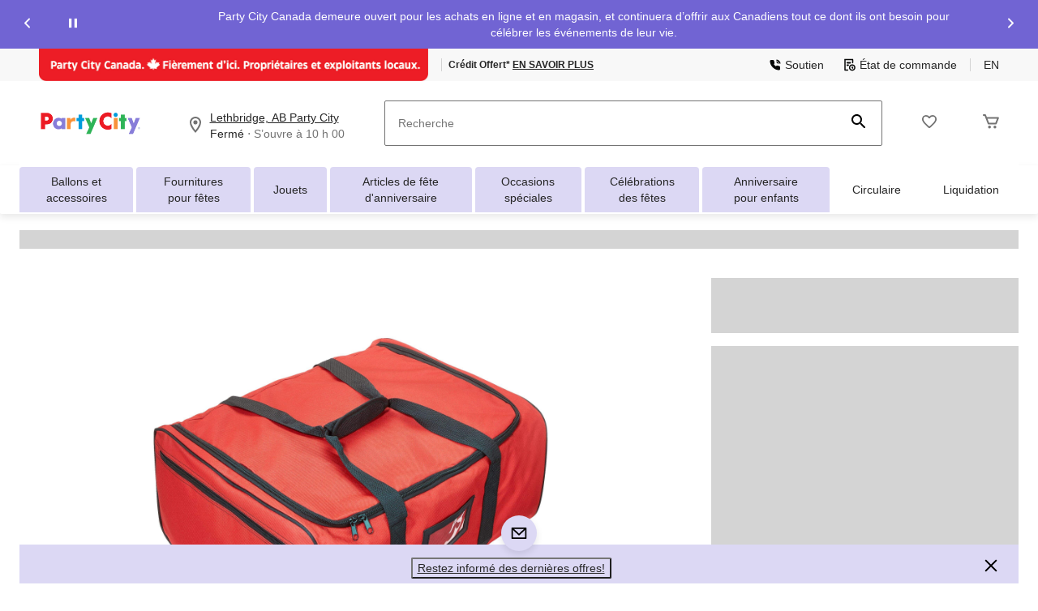

--- FILE ---
content_type: text/html;charset=UTF-8
request_url: https://www.partycity.ca/fr/pdp/boite-de-rangement-pour-lumieres-de-noel-canvas-rouge-36-po-1519002p.html
body_size: 72920
content:
<!DOCTYPE html><html lang="fr"><head>
        






        
        

        
            <link rel="preconnect" href="https://apim.partycity.ca">
        
            <link rel="preconnect" href="https://media-www.partycity.ca">
        
         <!-- Anti-flicker Code -->
         
        
    
    

    

    


    





    


        


    
    
    


        
        
            
            
        
        

        <!-- anticlickjack -->
        
        
        
        
        <!-- End of anticlickjack -->

    

    
        
    

    

        <meta charset="UTF-8">
        <title>General PDP Template | Party City</title>
        
        
        
        <meta name="template" content="pdp-template">
        <meta name="viewport" content="width=device-width, initial-scale=1, maximum-scale=2, viewport-fit=auto">
        <meta name="referrer" content="origin">
        
        
            
        

        
        
            
            
        
        
            
    
        
            
                
                
                    
    
    <link href="/etc.clientlibs/ctcweb-partycity/clientlibs/clientlib-base-critical.lc-94378fca1cd01315ad7ae6afb7264a70-lc.min.css" rel="stylesheet" type="text/css">


                    
    
    <link href="/etc.clientlibs/ctcweb-partycity/clientlibs/clientlib-base.lc-71a33658648f9d7a3b69897860eeaa5f-lc.min.css" rel="stylesheet" as="style" onload="this.onload=null;this.rel='stylesheet'" type="text/css">


                
                
                
                
                
                
                
                
                
            
        
        
    

        
        
            
        

        
            <link class="static_image_preload" rel="preload" as="image" href="https://apim.partycity.ca/v1/product/api/v1/product/image/1519002p?baseStoreId=PTY&amp;lang=fr_CA&amp;subscription-key=c01ef3612328420c9f5cd9277e815a0e&amp;imwidth=1244&amp;impolicy=gZoom" fetchpriority="high">
        

        <!-- Preload skeleton image in head.html -->
        <!-- Canadian Tire & PartyCity -->
        
            <link rel="preload" as="image" href="https://media-www.partycity.ca/icon/placeholder-product-pty.png?im=whresize&amp;wid=142&amp;hei=142" fetchpriority="high">
            <link rel="preload" as="image" href="https://media-www.partycity.ca/icon/placeholder-product-pty.png?im=whresize&amp;wid=200&amp;hei=200" fetchpriority="high">
        
        <!-- Atmosphere & SportChek -->
        
        <!-- Marks & L'Equipeur -->
        
        <!-- Default skeleton image preload -->
        
            <link rel="preload" as="image" href="https://media-www.partycity.ca/icon/placeholder-product-pty.png" fetchpriority="high">
        

        
            
        

        
            
        

    
    

    
    
    
    
    
    
            
    
    


            
    
    


            
            
            
    
    


            
    
    


            
            
            
            
                
    
        
            
                
                    
                
            
        
        
    

            
        

    

    

    

        <!-- Google Tag Manager 20/3/23 Fetching dynamic values for GTM URL & Params-->
    
    
    
        <!-- End Google Tag Manager -->
    <!-- Start Updated Google Tag Manager -->
        
    <!-- End Updated Google Tag Manager -->
        
        
        
        
        
        <meta name="referrer" content="origin">
        
        
			<link rel="preload" href="/etc.clientlibs/ctcweb-ctr/clientlibs/clientlib-base/resources/fonts/Lato%20Regular.woff" as="font" type="font/woff2" crossorigin="">
            <link rel="preload" href="/etc.clientlibs/ctcweb-ctr/clientlibs/clientlib-base/resources/fonts/Lato%20Bold.woff" as="font" type="font/woff2" crossorigin="">
            <link rel="preload" href="/etc.clientlibs/ctcweb-ctr/clientlibs/clientlib-base/resources/fonts/Futura%20Bold.ttf" as="font" type="font/ttf" crossorigin="">
			
            <link rel="apple-touch-icon" sizes="57x57" href="/etc.clientlibs/ctcweb-partycity/clientlibs/clientlib-base/resources/favicons/apple-touch-icon-57x57.png">
            <link rel="apple-touch-icon" sizes="60x60" href="/etc.clientlibs/ctcweb-partycity/clientlibs/clientlib-base/resources/favicons/apple-touch-icon-60x60.png">
            <link rel="apple-touch-icon" sizes="72x72" href="/etc.clientlibs/ctcweb-partycity/clientlibs/clientlib-base/resources/favicons/apple-touch-icon-72x72.png">
            <link rel="apple-touch-icon" sizes="76x76" href="/etc.clientlibs/ctcweb-partycity/clientlibs/clientlib-base/resources/favicons/apple-touch-icon-76x76.png">
            <link rel="apple-touch-icon" sizes="114x114" href="/etc.clientlibs/ctcweb-partycity/clientlibs/clientlib-base/resources/favicons/apple-touch-icon-114x114.png">
            <link rel="apple-touch-icon" sizes="120x120" href="/etc.clientlibs/ctcweb-partycity/clientlibs/clientlib-base/resources/favicons/apple-touch-icon-120x120.png">
            <link rel="apple-touch-icon" sizes="144x144" href="/etc.clientlibs/ctcweb-partycity/clientlibs/clientlib-base/resources/favicons/apple-touch-icon-144x144.png">
            <link rel="apple-touch-icon" sizes="152x152" href="/etc.clientlibs/ctcweb-partycity/clientlibs/clientlib-base/resources/favicons/apple-touch-icon-152x152.png">
            <link rel="apple-touch-icon" sizes="180x180" href="/etc.clientlibs/ctcweb-partycity/clientlibs/clientlib-base/resources/favicons/apple-touch-icon-180x180.png">
            <link rel="icon" type="image/png" href="/etc.clientlibs/ctcweb-partycity/clientlibs/clientlib-base/resources/favicons/favicon-32x32.png" sizes="32x32">
            <link rel="icon" type="image/png" href="/etc.clientlibs/ctcweb-partycity/clientlibs/clientlib-base/resources/favicons/android-chrome-192x192.png" sizes="192x192">
            <link rel="icon" type="image/png" href="/etc.clientlibs/ctcweb-partycity/clientlibs/clientlib-base/resources/favicons/favicon-96x96.png" sizes="96x96">
            <link rel="icon" type="image/png" href="/etc.clientlibs/ctcweb-partycity/clientlibs/clientlib-base/resources/favicons/favicon-16x16.png" sizes="16x16">
            <link rel="manifest" href="/etc.clientlibs/ctcweb-partycity/clientlibs/clientlib-base/resources/favicons/manifest.json">
            <link rel="mask-icon" href="/etc.clientlibs/ctcweb-partycity/clientlibs/clientlib-base/resources/favicons/safari-pinned-tab.svg" color="#5bbad5">
            <meta name="msapplication-TileColor" content="#da532c">
            <meta name="msapplication-TileImage" content="/etc.clientlibs/ctcweb-partycity/clientlibs/clientlib-base/resources/favicons/mstile-144x144.png">
            <meta name="msapplication-config" content="/etc.clientlibs/ctcweb-partycity/clientlibs/clientlib-base/resources/favicons/browserconfig.xml">
            
        
        
        
        
        
        
        
        

        
            <link rel="dns-prefetch" href="https://www.partycity.ca">
        
            <link rel="dns-prefetch" href="//rum-static.pingdom.net">
        
            <link rel="dns-prefetch" href="//fonts.googleapis.com">
        

    
        
    

        
        
            
            <link href="https://media-www.canadiantire.ca/akamai-viewer.css" rel="stylesheet" media="all" onload="this.onload=null;this.media='all'">
        
        
        



        

        

        
        
        

        <!-- custom context hub -->
        
            

        

    
        
            
            
    <meta name="bv:cookies" content="true">
    
    
        
        
    
        <meta property="og:type" content="website">
        
        
        <meta property="fb:pages" content="90752524058">
        
        
<meta http-equiv="origin-trial" content="[base64]"><meta http-equiv="origin-trial" content="Amm8/NmvvQfhwCib6I7ZsmUxiSCfOxWxHayJwyU1r3gRIItzr7bNQid6O8ZYaE1GSQTa69WwhPC9flq/oYkRBwsAAACCeyJvcmlnaW4iOiJodHRwczovL2dvb2dsZXN5bmRpY2F0aW9uLmNvbTo0NDMiLCJmZWF0dXJlIjoiV2ViVmlld1hSZXF1ZXN0ZWRXaXRoRGVwcmVjYXRpb24iLCJleHBpcnkiOjE3NTgwNjcxOTksImlzU3ViZG9tYWluIjp0cnVlfQ=="><meta http-equiv="origin-trial" content="[base64]"><meta http-equiv="origin-trial" content="A93bovR+QVXNx2/[base64]"><meta http-equiv="origin-trial" content="A1S5fojrAunSDrFbD8OfGmFHdRFZymSM/1ss3G+NEttCLfHkXvlcF6LGLH8Mo5PakLO1sCASXU1/[base64]"><meta property="og:url" content="https://www.partycity.ca/fr/pdp/boite-de-rangement-pour-lumieres-de-noel-canvas-rouge-36-po-1519002p.html"><style data-crl8-styled-components-77d63707-8d09-4cfc-bb9d-369060ebcdde="active" data-styled-version="5.0.0"></style><meta name="robots" content="noindex, nofollow"><style data-oak="true">
.oak-hidden{
  position:absolute;
  left:-9999px;
  width:1px;
  height:1px;
  pointer-events:none;
  opacity:0;
  border:none;
  z-index:-1;
}</style><style id="onetrust-style">#onetrust-banner-sdk .onetrust-vendors-list-handler{cursor:pointer;color:#1f96db;font-size:inherit;font-weight:bold;text-decoration:none;margin-left:5px}#onetrust-banner-sdk .onetrust-vendors-list-handler:hover{color:#1f96db}#onetrust-banner-sdk:focus{outline:2px solid #000;outline-offset:-2px}#onetrust-banner-sdk a:focus{outline:2px solid #000}#onetrust-banner-sdk #onetrust-accept-btn-handler,#onetrust-banner-sdk #onetrust-reject-all-handler,#onetrust-banner-sdk #onetrust-pc-btn-handler{outline-offset:1px}#onetrust-banner-sdk.ot-bnr-w-logo .ot-bnr-logo{height:64px;width:64px}#onetrust-banner-sdk .ot-tcf2-vendor-count.ot-text-bold{font-weight:bold}#onetrust-banner-sdk .ot-button-order-0{order:0}#onetrust-banner-sdk .ot-button-order-1{order:1}#onetrust-banner-sdk .ot-button-order-2{order:2}#onetrust-banner-sdk #onetrust-close-btn-container svg{height:10px;width:10px;pointer-events:none}#onetrust-banner-sdk .ot-close-icon,#onetrust-pc-sdk .ot-close-icon,#ot-sync-ntfy .ot-close-icon{background-size:contain;background-repeat:no-repeat;background-position:center;height:12px;width:12px}#onetrust-banner-sdk .powered-by-logo,#onetrust-banner-sdk .ot-pc-footer-logo a,#onetrust-pc-sdk .powered-by-logo,#onetrust-pc-sdk .ot-pc-footer-logo a,#ot-sync-ntfy .powered-by-logo,#ot-sync-ntfy .ot-pc-footer-logo a{background-size:contain;background-repeat:no-repeat;background-position:center;height:25px;width:152px;display:block;text-decoration:none;font-size:.75em}#onetrust-banner-sdk .powered-by-logo:hover,#onetrust-banner-sdk .ot-pc-footer-logo a:hover,#onetrust-pc-sdk .powered-by-logo:hover,#onetrust-pc-sdk .ot-pc-footer-logo a:hover,#ot-sync-ntfy .powered-by-logo:hover,#ot-sync-ntfy .ot-pc-footer-logo a:hover{color:#565656}#onetrust-banner-sdk h3 *,#onetrust-banner-sdk h4 *,#onetrust-banner-sdk h6 *,#onetrust-banner-sdk button *,#onetrust-banner-sdk a[data-parent-id] *,#onetrust-pc-sdk h3 *,#onetrust-pc-sdk h4 *,#onetrust-pc-sdk h6 *,#onetrust-pc-sdk button *,#onetrust-pc-sdk a[data-parent-id] *,#ot-sync-ntfy h3 *,#ot-sync-ntfy h4 *,#ot-sync-ntfy h6 *,#ot-sync-ntfy button *,#ot-sync-ntfy a[data-parent-id] *{font-size:inherit;font-weight:inherit;color:inherit}#onetrust-banner-sdk .ot-hide,#onetrust-pc-sdk .ot-hide,#ot-sync-ntfy .ot-hide{display:none !important}#onetrust-banner-sdk button.ot-link-btn:hover,#onetrust-pc-sdk button.ot-link-btn:hover,#ot-sync-ntfy button.ot-link-btn:hover{text-decoration:underline;opacity:1}#onetrust-pc-sdk .ot-sdk-row .ot-sdk-column{padding:0}#onetrust-pc-sdk .ot-sdk-container{padding-right:0}#onetrust-pc-sdk .ot-sdk-row{flex-direction:initial;width:100%}#onetrust-pc-sdk [type=checkbox]:checked,#onetrust-pc-sdk [type=checkbox]:not(:checked){pointer-events:initial}#onetrust-pc-sdk [type=checkbox]:disabled+label::before,#onetrust-pc-sdk [type=checkbox]:disabled+label:after,#onetrust-pc-sdk [type=checkbox]:disabled+label{pointer-events:none;opacity:.8}#onetrust-pc-sdk #vendor-list-content{transform:translate3d(0, 0, 0)}#onetrust-pc-sdk li input[type=checkbox]{z-index:1}#onetrust-pc-sdk li .ot-checkbox label{z-index:2}#onetrust-pc-sdk li .ot-checkbox input[type=checkbox]{height:auto;width:auto}#onetrust-pc-sdk li .host-title a,#onetrust-pc-sdk li .ot-host-name a,#onetrust-pc-sdk li .accordion-text,#onetrust-pc-sdk li .ot-acc-txt{z-index:2;position:relative}#onetrust-pc-sdk input{margin:3px .1ex}#onetrust-pc-sdk .pc-logo,#onetrust-pc-sdk .ot-pc-logo{height:60px;width:180px;background-position:center;background-size:contain;background-repeat:no-repeat;display:inline-flex;justify-content:center;align-items:center}#onetrust-pc-sdk .pc-logo img,#onetrust-pc-sdk .ot-pc-logo img{max-height:100%;max-width:100%}#onetrust-pc-sdk .pc-logo svg,#onetrust-pc-sdk .ot-pc-logo svg{height:60px;width:180px}#onetrust-pc-sdk #close-pc-btn-handler>svg{margin:auto;display:block;height:12px;width:12px}#onetrust-pc-sdk .screen-reader-only,#onetrust-pc-sdk .ot-scrn-rdr,.ot-sdk-cookie-policy .screen-reader-only,.ot-sdk-cookie-policy .ot-scrn-rdr{border:0;clip:rect(0 0 0 0);height:1px;margin:-1px;overflow:hidden;padding:0;position:absolute;width:1px}#onetrust-pc-sdk.ot-fade-in,.onetrust-pc-dark-filter.ot-fade-in,#onetrust-banner-sdk.ot-fade-in{animation-name:onetrust-fade-in;animation-duration:400ms;animation-timing-function:ease-in-out}#onetrust-pc-sdk.ot-hide{display:none !important}.onetrust-pc-dark-filter.ot-hide{display:none !important}#ot-sdk-btn.ot-sdk-show-settings,#ot-sdk-btn.optanon-show-settings{color:#fff;background-color:#468254;height:auto;white-space:normal;word-wrap:break-word;padding:.8em 2em;font-size:.8em;line-height:1.2;cursor:pointer;-moz-transition:.1s ease;-o-transition:.1s ease;-webkit-transition:1s ease;transition:.1s ease}#ot-sdk-btn.ot-sdk-show-settings:hover,#ot-sdk-btn.optanon-show-settings:hover{color:#fff;background-color:#2c6415}#ot-sdk-btn.ot-sdk-show-settings:active,#ot-sdk-btn.optanon-show-settings:active{color:#fff;background-color:#2c6415;border:1px solid rgba(162,192,169,.5)}.onetrust-pc-dark-filter{background:rgba(0,0,0,.5);z-index:2147483646;width:100%;height:100%;overflow:hidden;position:fixed;top:0;bottom:0;left:0}@keyframes onetrust-fade-in{0%{opacity:0}100%{opacity:1}}.ot-cookie-label{text-decoration:underline}@media only screen and (min-width: 426px)and (max-width: 896px)and (orientation: landscape){#onetrust-pc-sdk p{font-size:.75em}}#onetrust-banner-sdk .banner-option-input:focus+label{outline:1px solid #000;outline-style:auto}.category-vendors-list-handler+a:focus,.category-vendors-list-handler+a:focus-visible{outline:2px solid #000}#onetrust-pc-sdk .ot-userid-title{margin-top:10px}#onetrust-pc-sdk .ot-userid-title>span,#onetrust-pc-sdk .ot-userid-timestamp>span{font-weight:700}#onetrust-pc-sdk .ot-userid-desc{font-style:italic}#onetrust-pc-sdk .ot-host-desc a{pointer-events:initial}#onetrust-pc-sdk .ot-ven-hdr>p a{position:relative;z-index:2;pointer-events:initial}#onetrust-pc-sdk .ot-vnd-serv .ot-vnd-item .ot-vnd-info a,#onetrust-pc-sdk .ot-vs-list .ot-vnd-item .ot-vnd-info a{margin-right:auto}#onetrust-pc-sdk .ot-pc-footer-logo svg,#onetrust-pc-sdk .ot-pc-footer-logo img{width:136px;height:16px}#onetrust-pc-sdk .ot-pur-vdr-count{font-weight:400;font-size:.8em;padding-top:3px;display:block}#onetrust-banner-sdk .ot-optout-signal,#onetrust-pc-sdk .ot-optout-signal{border:1px solid #32ae88;border-radius:3px;padding:5px;margin-bottom:10px;background-color:#f9fffa;font-size:.85rem;line-height:2}#onetrust-banner-sdk .ot-optout-signal .ot-optout-icon,#onetrust-pc-sdk .ot-optout-signal .ot-optout-icon{display:inline;margin-right:5px}#onetrust-banner-sdk .ot-optout-signal svg,#onetrust-pc-sdk .ot-optout-signal svg{height:20px;width:30px}#onetrust-banner-sdk .ot-optout-signal svg.ot-source-sprite,#onetrust-pc-sdk .ot-optout-signal svg.ot-source-sprite{position:relative;bottom:-3px}#onetrust-banner-sdk .ot-optout-signal svg:not(.ot-source-sprite),#onetrust-pc-sdk .ot-optout-signal svg:not(.ot-source-sprite){transform:scale(0.5)}#onetrust-banner-sdk .ot-optout-signal svg:not(.ot-source-sprite) path,#onetrust-pc-sdk .ot-optout-signal svg:not(.ot-source-sprite) path{fill:#32ae88}#onetrust-consent-sdk .ot-general-modal{overflow:hidden;position:fixed;margin:0 auto;top:50%;left:50%;width:40%;padding:1.5rem;max-width:575px;min-width:575px;z-index:2147483647;border-radius:2.5px;transform:translate(-50%, -50%)}#onetrust-consent-sdk .ot-signature-health-group{margin-top:1rem;padding-left:1.25rem;padding-right:1.25rem;margin-bottom:.625rem;width:calc(100% - 2.5rem)}#onetrust-consent-sdk .ot-signature-health-group .ot-signature-health-form{gap:.5rem}#onetrust-consent-sdk .ot-signature-health .ot-signature-health-form{width:70%;gap:.35rem}#onetrust-consent-sdk .ot-signature-health .ot-signature-input{height:38px;padding:6px 10px;background-color:#fff;border:1px solid #d1d1d1;border-radius:4px;box-shadow:none;box-sizing:border-box}#onetrust-consent-sdk .ot-signature-health .ot-signature-subtitle{font-size:1.125rem}#onetrust-consent-sdk .ot-signature-health .ot-signature-group-title{font-size:1.25rem;font-weight:bold}#onetrust-consent-sdk .ot-signature-health,#onetrust-consent-sdk .ot-signature-health-group{display:flex;flex-direction:column;gap:1rem}#onetrust-consent-sdk .ot-signature-health .ot-signature-cont,#onetrust-consent-sdk .ot-signature-health-group .ot-signature-cont{display:flex;flex-direction:column;gap:.25rem}#onetrust-consent-sdk .ot-signature-health .ot-signature-paragraph,#onetrust-consent-sdk .ot-signature-health-group .ot-signature-paragraph{margin:0;line-height:20px;font-size:max(14px,.875rem)}#onetrust-consent-sdk .ot-signature-health .ot-health-signature-error,#onetrust-consent-sdk .ot-signature-health-group .ot-health-signature-error{color:#4d4d4d;font-size:min(12px,.75rem)}#onetrust-consent-sdk .ot-signature-health .ot-signature-buttons-cont,#onetrust-consent-sdk .ot-signature-health-group .ot-signature-buttons-cont{margin-top:max(.75rem,2%);gap:1rem;display:flex;justify-content:flex-end}#onetrust-consent-sdk .ot-signature-health .ot-signature-button,#onetrust-consent-sdk .ot-signature-health-group .ot-signature-button{flex:1;height:auto;color:#fff;cursor:pointer;line-height:1.2;min-width:125px;font-weight:600;font-size:.813em;border-radius:2px;padding:12px 10px;white-space:normal;word-wrap:break-word;word-break:break-word;background-color:#68b631;border:2px solid #68b631}#onetrust-consent-sdk .ot-signature-health .ot-signature-button.reject,#onetrust-consent-sdk .ot-signature-health-group .ot-signature-button.reject{background-color:#fff}#onetrust-consent-sdk .ot-input-field-cont{display:flex;flex-direction:column;gap:.5rem}#onetrust-consent-sdk .ot-input-field-cont .ot-signature-input{width:65%}#onetrust-consent-sdk .ot-signature-health-form{display:flex;flex-direction:column}#onetrust-consent-sdk .ot-signature-health-form .ot-signature-label{margin-bottom:0;line-height:20px;font-size:max(14px,.875rem)}#onetrust-consent-sdk #onetrust-sprite-svg{display:none}@media only screen and (max-width: 600px){#onetrust-consent-sdk .ot-general-modal{min-width:100%}#onetrust-consent-sdk .ot-signature-health .ot-signature-health-form{width:100%}#onetrust-consent-sdk .ot-input-field-cont .ot-signature-input{width:100%}}#onetrust-banner-sdk,#onetrust-pc-sdk,#ot-sdk-cookie-policy,#ot-sync-ntfy{font-size:16px}#onetrust-banner-sdk *,#onetrust-banner-sdk ::after,#onetrust-banner-sdk ::before,#onetrust-pc-sdk *,#onetrust-pc-sdk ::after,#onetrust-pc-sdk ::before,#ot-sdk-cookie-policy *,#ot-sdk-cookie-policy ::after,#ot-sdk-cookie-policy ::before,#ot-sync-ntfy *,#ot-sync-ntfy ::after,#ot-sync-ntfy ::before{-webkit-box-sizing:content-box;-moz-box-sizing:content-box;box-sizing:content-box}#onetrust-banner-sdk div,#onetrust-banner-sdk span,#onetrust-banner-sdk h1,#onetrust-banner-sdk h2,#onetrust-banner-sdk h3,#onetrust-banner-sdk h4,#onetrust-banner-sdk h5,#onetrust-banner-sdk h6,#onetrust-banner-sdk p,#onetrust-banner-sdk img,#onetrust-banner-sdk svg,#onetrust-banner-sdk button,#onetrust-banner-sdk section,#onetrust-banner-sdk a,#onetrust-banner-sdk label,#onetrust-banner-sdk input,#onetrust-banner-sdk ul,#onetrust-banner-sdk li,#onetrust-banner-sdk nav,#onetrust-banner-sdk table,#onetrust-banner-sdk thead,#onetrust-banner-sdk tr,#onetrust-banner-sdk td,#onetrust-banner-sdk tbody,#onetrust-banner-sdk .ot-main-content,#onetrust-banner-sdk .ot-toggle,#onetrust-banner-sdk #ot-content,#onetrust-banner-sdk #ot-pc-content,#onetrust-banner-sdk .checkbox,#onetrust-pc-sdk div,#onetrust-pc-sdk span,#onetrust-pc-sdk h1,#onetrust-pc-sdk h2,#onetrust-pc-sdk h3,#onetrust-pc-sdk h4,#onetrust-pc-sdk h5,#onetrust-pc-sdk h6,#onetrust-pc-sdk p,#onetrust-pc-sdk img,#onetrust-pc-sdk svg,#onetrust-pc-sdk button,#onetrust-pc-sdk section,#onetrust-pc-sdk a,#onetrust-pc-sdk label,#onetrust-pc-sdk input,#onetrust-pc-sdk ul,#onetrust-pc-sdk li,#onetrust-pc-sdk nav,#onetrust-pc-sdk table,#onetrust-pc-sdk thead,#onetrust-pc-sdk tr,#onetrust-pc-sdk td,#onetrust-pc-sdk tbody,#onetrust-pc-sdk .ot-main-content,#onetrust-pc-sdk .ot-toggle,#onetrust-pc-sdk #ot-content,#onetrust-pc-sdk #ot-pc-content,#onetrust-pc-sdk .checkbox,#ot-sdk-cookie-policy div,#ot-sdk-cookie-policy span,#ot-sdk-cookie-policy h1,#ot-sdk-cookie-policy h2,#ot-sdk-cookie-policy h3,#ot-sdk-cookie-policy h4,#ot-sdk-cookie-policy h5,#ot-sdk-cookie-policy h6,#ot-sdk-cookie-policy p,#ot-sdk-cookie-policy img,#ot-sdk-cookie-policy svg,#ot-sdk-cookie-policy button,#ot-sdk-cookie-policy section,#ot-sdk-cookie-policy a,#ot-sdk-cookie-policy label,#ot-sdk-cookie-policy input,#ot-sdk-cookie-policy ul,#ot-sdk-cookie-policy li,#ot-sdk-cookie-policy nav,#ot-sdk-cookie-policy table,#ot-sdk-cookie-policy thead,#ot-sdk-cookie-policy tr,#ot-sdk-cookie-policy td,#ot-sdk-cookie-policy tbody,#ot-sdk-cookie-policy .ot-main-content,#ot-sdk-cookie-policy .ot-toggle,#ot-sdk-cookie-policy #ot-content,#ot-sdk-cookie-policy #ot-pc-content,#ot-sdk-cookie-policy .checkbox,#ot-sync-ntfy div,#ot-sync-ntfy span,#ot-sync-ntfy h1,#ot-sync-ntfy h2,#ot-sync-ntfy h3,#ot-sync-ntfy h4,#ot-sync-ntfy h5,#ot-sync-ntfy h6,#ot-sync-ntfy p,#ot-sync-ntfy img,#ot-sync-ntfy svg,#ot-sync-ntfy button,#ot-sync-ntfy section,#ot-sync-ntfy a,#ot-sync-ntfy label,#ot-sync-ntfy input,#ot-sync-ntfy ul,#ot-sync-ntfy li,#ot-sync-ntfy nav,#ot-sync-ntfy table,#ot-sync-ntfy thead,#ot-sync-ntfy tr,#ot-sync-ntfy td,#ot-sync-ntfy tbody,#ot-sync-ntfy .ot-main-content,#ot-sync-ntfy .ot-toggle,#ot-sync-ntfy #ot-content,#ot-sync-ntfy #ot-pc-content,#ot-sync-ntfy .checkbox{font-family:inherit;font-weight:normal;-webkit-font-smoothing:auto;letter-spacing:normal;line-height:normal;padding:0;margin:0;height:auto;min-height:0;max-height:none;width:auto;min-width:0;max-width:none;border-radius:0;border:none;clear:none;float:none;position:static;bottom:auto;left:auto;right:auto;top:auto;text-align:left;text-decoration:none;text-indent:0;text-shadow:none;text-transform:none;white-space:normal;background:none;overflow:visible;vertical-align:baseline;visibility:visible;z-index:auto;box-shadow:none}#onetrust-banner-sdk img,#onetrust-pc-sdk img,#ot-sdk-cookie-policy img,#ot-sync-ntfy img{overflow:hidden !important}#onetrust-banner-sdk label:before,#onetrust-banner-sdk label:after,#onetrust-banner-sdk .checkbox:after,#onetrust-banner-sdk .checkbox:before,#onetrust-pc-sdk label:before,#onetrust-pc-sdk label:after,#onetrust-pc-sdk .checkbox:after,#onetrust-pc-sdk .checkbox:before,#ot-sdk-cookie-policy label:before,#ot-sdk-cookie-policy label:after,#ot-sdk-cookie-policy .checkbox:after,#ot-sdk-cookie-policy .checkbox:before,#ot-sync-ntfy label:before,#ot-sync-ntfy label:after,#ot-sync-ntfy .checkbox:after,#ot-sync-ntfy .checkbox:before{content:"";content:none}#onetrust-banner-sdk .ot-sdk-container,#onetrust-pc-sdk .ot-sdk-container,#ot-sdk-cookie-policy .ot-sdk-container{position:relative;width:100%;max-width:100%;margin:0 auto;padding:0 20px;box-sizing:border-box}#onetrust-banner-sdk .ot-sdk-column,#onetrust-banner-sdk .ot-sdk-columns,#onetrust-pc-sdk .ot-sdk-column,#onetrust-pc-sdk .ot-sdk-columns,#ot-sdk-cookie-policy .ot-sdk-column,#ot-sdk-cookie-policy .ot-sdk-columns{width:100%;float:left;box-sizing:border-box;padding:0;display:initial}@media(min-width: 400px){#onetrust-banner-sdk .ot-sdk-container,#onetrust-pc-sdk .ot-sdk-container,#ot-sdk-cookie-policy .ot-sdk-container{width:90%;padding:0}}@media(min-width: 550px){#onetrust-banner-sdk .ot-sdk-container,#onetrust-pc-sdk .ot-sdk-container,#ot-sdk-cookie-policy .ot-sdk-container{width:100%}#onetrust-banner-sdk .ot-sdk-column,#onetrust-banner-sdk .ot-sdk-columns,#onetrust-pc-sdk .ot-sdk-column,#onetrust-pc-sdk .ot-sdk-columns,#ot-sdk-cookie-policy .ot-sdk-column,#ot-sdk-cookie-policy .ot-sdk-columns{margin-left:4%}#onetrust-banner-sdk .ot-sdk-column:first-child,#onetrust-banner-sdk .ot-sdk-columns:first-child,#onetrust-pc-sdk .ot-sdk-column:first-child,#onetrust-pc-sdk .ot-sdk-columns:first-child,#ot-sdk-cookie-policy .ot-sdk-column:first-child,#ot-sdk-cookie-policy .ot-sdk-columns:first-child{margin-left:0}#onetrust-banner-sdk .ot-sdk-two.ot-sdk-columns,#onetrust-pc-sdk .ot-sdk-two.ot-sdk-columns,#ot-sdk-cookie-policy .ot-sdk-two.ot-sdk-columns{width:13.3333333333%}#onetrust-banner-sdk .ot-sdk-three.ot-sdk-columns,#onetrust-pc-sdk .ot-sdk-three.ot-sdk-columns,#ot-sdk-cookie-policy .ot-sdk-three.ot-sdk-columns{width:22%}#onetrust-banner-sdk .ot-sdk-four.ot-sdk-columns,#onetrust-pc-sdk .ot-sdk-four.ot-sdk-columns,#ot-sdk-cookie-policy .ot-sdk-four.ot-sdk-columns{width:30.6666666667%}#onetrust-banner-sdk .ot-sdk-eight.ot-sdk-columns,#onetrust-pc-sdk .ot-sdk-eight.ot-sdk-columns,#ot-sdk-cookie-policy .ot-sdk-eight.ot-sdk-columns{width:65.3333333333%}#onetrust-banner-sdk .ot-sdk-nine.ot-sdk-columns,#onetrust-pc-sdk .ot-sdk-nine.ot-sdk-columns,#ot-sdk-cookie-policy .ot-sdk-nine.ot-sdk-columns{width:74%}#onetrust-banner-sdk .ot-sdk-ten.ot-sdk-columns,#onetrust-pc-sdk .ot-sdk-ten.ot-sdk-columns,#ot-sdk-cookie-policy .ot-sdk-ten.ot-sdk-columns{width:82.6666666667%}#onetrust-banner-sdk .ot-sdk-eleven.ot-sdk-columns,#onetrust-pc-sdk .ot-sdk-eleven.ot-sdk-columns,#ot-sdk-cookie-policy .ot-sdk-eleven.ot-sdk-columns{width:91.3333333333%}#onetrust-banner-sdk .ot-sdk-twelve.ot-sdk-columns,#onetrust-pc-sdk .ot-sdk-twelve.ot-sdk-columns,#ot-sdk-cookie-policy .ot-sdk-twelve.ot-sdk-columns{width:100%;margin-left:0}}#onetrust-banner-sdk h1,#onetrust-banner-sdk h2,#onetrust-banner-sdk h3,#onetrust-banner-sdk h4,#onetrust-banner-sdk h5,#onetrust-banner-sdk h6,#onetrust-pc-sdk h1,#onetrust-pc-sdk h2,#onetrust-pc-sdk h3,#onetrust-pc-sdk h4,#onetrust-pc-sdk h5,#onetrust-pc-sdk h6,#ot-sdk-cookie-policy h1,#ot-sdk-cookie-policy h2,#ot-sdk-cookie-policy h3,#ot-sdk-cookie-policy h4,#ot-sdk-cookie-policy h5,#ot-sdk-cookie-policy h6{margin-top:0;font-weight:600;font-family:inherit}#onetrust-banner-sdk h1,#onetrust-pc-sdk h1,#ot-sdk-cookie-policy h1{font-size:1.5rem;line-height:1.2}#onetrust-banner-sdk h2,#onetrust-pc-sdk h2,#ot-sdk-cookie-policy h2{font-size:1.5rem;line-height:1.25}#onetrust-banner-sdk h3,#onetrust-pc-sdk h3,#ot-sdk-cookie-policy h3{font-size:1.5rem;line-height:1.3}#onetrust-banner-sdk h4,#onetrust-pc-sdk h4,#ot-sdk-cookie-policy h4{font-size:1.5rem;line-height:1.35}#onetrust-banner-sdk h5,#onetrust-pc-sdk h5,#ot-sdk-cookie-policy h5{font-size:1.5rem;line-height:1.5}#onetrust-banner-sdk h6,#onetrust-pc-sdk h6,#ot-sdk-cookie-policy h6{font-size:1.5rem;line-height:1.6}@media(min-width: 550px){#onetrust-banner-sdk h1,#onetrust-pc-sdk h1,#ot-sdk-cookie-policy h1{font-size:1.5rem}#onetrust-banner-sdk h2,#onetrust-pc-sdk h2,#ot-sdk-cookie-policy h2{font-size:1.5rem}#onetrust-banner-sdk h3,#onetrust-pc-sdk h3,#ot-sdk-cookie-policy h3{font-size:1.5rem}#onetrust-banner-sdk h4,#onetrust-pc-sdk h4,#ot-sdk-cookie-policy h4{font-size:1.5rem}#onetrust-banner-sdk h5,#onetrust-pc-sdk h5,#ot-sdk-cookie-policy h5{font-size:1.5rem}#onetrust-banner-sdk h6,#onetrust-pc-sdk h6,#ot-sdk-cookie-policy h6{font-size:1.5rem}}#onetrust-banner-sdk p,#onetrust-pc-sdk p,#ot-sdk-cookie-policy p{margin:0 0 1em 0;font-family:inherit;line-height:normal}#onetrust-banner-sdk a,#onetrust-pc-sdk a,#ot-sdk-cookie-policy a{color:#565656;text-decoration:underline}#onetrust-banner-sdk a:hover,#onetrust-pc-sdk a:hover,#ot-sdk-cookie-policy a:hover{color:#565656;text-decoration:none}#onetrust-banner-sdk .ot-sdk-button,#onetrust-banner-sdk button,#onetrust-pc-sdk .ot-sdk-button,#onetrust-pc-sdk button,#ot-sdk-cookie-policy .ot-sdk-button,#ot-sdk-cookie-policy button{margin-bottom:1rem;font-family:inherit}#onetrust-banner-sdk .ot-sdk-button,#onetrust-banner-sdk button,#onetrust-pc-sdk .ot-sdk-button,#onetrust-pc-sdk button,#ot-sdk-cookie-policy .ot-sdk-button,#ot-sdk-cookie-policy button{display:inline-block;height:38px;padding:0 30px;color:#555;text-align:center;font-size:.9em;font-weight:400;line-height:38px;letter-spacing:.01em;text-decoration:none;white-space:nowrap;background-color:rgba(0,0,0,0);border-radius:2px;border:1px solid #bbb;cursor:pointer;box-sizing:border-box}#onetrust-banner-sdk .ot-sdk-button:hover,#onetrust-banner-sdk :not(.ot-leg-btn-container)>button:not(.ot-link-btn):hover,#onetrust-banner-sdk :not(.ot-leg-btn-container)>button:not(.ot-link-btn):focus,#onetrust-pc-sdk .ot-sdk-button:hover,#onetrust-pc-sdk :not(.ot-leg-btn-container)>button:not(.ot-link-btn):hover,#onetrust-pc-sdk :not(.ot-leg-btn-container)>button:not(.ot-link-btn):focus,#ot-sdk-cookie-policy .ot-sdk-button:hover,#ot-sdk-cookie-policy :not(.ot-leg-btn-container)>button:not(.ot-link-btn):hover,#ot-sdk-cookie-policy :not(.ot-leg-btn-container)>button:not(.ot-link-btn):focus{color:#333;border-color:#888;opacity:.9}#onetrust-banner-sdk .ot-sdk-button:focus,#onetrust-banner-sdk :not(.ot-leg-btn-container)>button:focus,#onetrust-pc-sdk .ot-sdk-button:focus,#onetrust-pc-sdk :not(.ot-leg-btn-container)>button:focus,#ot-sdk-cookie-policy .ot-sdk-button:focus,#ot-sdk-cookie-policy :not(.ot-leg-btn-container)>button:focus{outline:2px solid #000}#onetrust-banner-sdk .ot-sdk-button.ot-sdk-button-primary,#onetrust-banner-sdk button.ot-sdk-button-primary,#onetrust-banner-sdk input[type=submit].ot-sdk-button-primary,#onetrust-banner-sdk input[type=reset].ot-sdk-button-primary,#onetrust-banner-sdk input[type=button].ot-sdk-button-primary,#onetrust-pc-sdk .ot-sdk-button.ot-sdk-button-primary,#onetrust-pc-sdk button.ot-sdk-button-primary,#onetrust-pc-sdk input[type=submit].ot-sdk-button-primary,#onetrust-pc-sdk input[type=reset].ot-sdk-button-primary,#onetrust-pc-sdk input[type=button].ot-sdk-button-primary,#ot-sdk-cookie-policy .ot-sdk-button.ot-sdk-button-primary,#ot-sdk-cookie-policy button.ot-sdk-button-primary,#ot-sdk-cookie-policy input[type=submit].ot-sdk-button-primary,#ot-sdk-cookie-policy input[type=reset].ot-sdk-button-primary,#ot-sdk-cookie-policy input[type=button].ot-sdk-button-primary{color:#fff;background-color:#33c3f0;border-color:#33c3f0}#onetrust-banner-sdk .ot-sdk-button.ot-sdk-button-primary:hover,#onetrust-banner-sdk button.ot-sdk-button-primary:hover,#onetrust-banner-sdk input[type=submit].ot-sdk-button-primary:hover,#onetrust-banner-sdk input[type=reset].ot-sdk-button-primary:hover,#onetrust-banner-sdk input[type=button].ot-sdk-button-primary:hover,#onetrust-banner-sdk .ot-sdk-button.ot-sdk-button-primary:focus,#onetrust-banner-sdk button.ot-sdk-button-primary:focus,#onetrust-banner-sdk input[type=submit].ot-sdk-button-primary:focus,#onetrust-banner-sdk input[type=reset].ot-sdk-button-primary:focus,#onetrust-banner-sdk input[type=button].ot-sdk-button-primary:focus,#onetrust-pc-sdk .ot-sdk-button.ot-sdk-button-primary:hover,#onetrust-pc-sdk button.ot-sdk-button-primary:hover,#onetrust-pc-sdk input[type=submit].ot-sdk-button-primary:hover,#onetrust-pc-sdk input[type=reset].ot-sdk-button-primary:hover,#onetrust-pc-sdk input[type=button].ot-sdk-button-primary:hover,#onetrust-pc-sdk .ot-sdk-button.ot-sdk-button-primary:focus,#onetrust-pc-sdk button.ot-sdk-button-primary:focus,#onetrust-pc-sdk input[type=submit].ot-sdk-button-primary:focus,#onetrust-pc-sdk input[type=reset].ot-sdk-button-primary:focus,#onetrust-pc-sdk input[type=button].ot-sdk-button-primary:focus,#ot-sdk-cookie-policy .ot-sdk-button.ot-sdk-button-primary:hover,#ot-sdk-cookie-policy button.ot-sdk-button-primary:hover,#ot-sdk-cookie-policy input[type=submit].ot-sdk-button-primary:hover,#ot-sdk-cookie-policy input[type=reset].ot-sdk-button-primary:hover,#ot-sdk-cookie-policy input[type=button].ot-sdk-button-primary:hover,#ot-sdk-cookie-policy .ot-sdk-button.ot-sdk-button-primary:focus,#ot-sdk-cookie-policy button.ot-sdk-button-primary:focus,#ot-sdk-cookie-policy input[type=submit].ot-sdk-button-primary:focus,#ot-sdk-cookie-policy input[type=reset].ot-sdk-button-primary:focus,#ot-sdk-cookie-policy input[type=button].ot-sdk-button-primary:focus{color:#fff;background-color:#1eaedb;border-color:#1eaedb}#onetrust-banner-sdk input[type=text],#onetrust-pc-sdk input[type=text],#ot-sdk-cookie-policy input[type=text]{height:38px;padding:6px 10px;background-color:#fff;border:1px solid #d1d1d1;border-radius:4px;box-shadow:none;box-sizing:border-box}#onetrust-banner-sdk input[type=text],#onetrust-pc-sdk input[type=text],#ot-sdk-cookie-policy input[type=text]{-webkit-appearance:none;-moz-appearance:none;appearance:none}#onetrust-banner-sdk input[type=text]:focus,#onetrust-pc-sdk input[type=text]:focus,#ot-sdk-cookie-policy input[type=text]:focus{border:1px solid #000;outline:0}#onetrust-banner-sdk label,#onetrust-pc-sdk label,#ot-sdk-cookie-policy label{display:block;margin-bottom:.5rem;font-weight:600}#onetrust-banner-sdk input[type=checkbox],#onetrust-pc-sdk input[type=checkbox],#ot-sdk-cookie-policy input[type=checkbox]{display:inline}#onetrust-banner-sdk ul,#onetrust-pc-sdk ul,#ot-sdk-cookie-policy ul{list-style:circle inside}#onetrust-banner-sdk ul,#onetrust-pc-sdk ul,#ot-sdk-cookie-policy ul{padding-left:0;margin-top:0}#onetrust-banner-sdk ul ul,#onetrust-pc-sdk ul ul,#ot-sdk-cookie-policy ul ul{margin:1.5rem 0 1.5rem 3rem;font-size:90%}#onetrust-banner-sdk li,#onetrust-pc-sdk li,#ot-sdk-cookie-policy li{margin-bottom:1rem}#onetrust-banner-sdk th,#onetrust-banner-sdk td,#onetrust-pc-sdk th,#onetrust-pc-sdk td,#ot-sdk-cookie-policy th,#ot-sdk-cookie-policy td{padding:12px 15px;text-align:left;border-bottom:1px solid #e1e1e1}#onetrust-banner-sdk button,#onetrust-pc-sdk button,#ot-sdk-cookie-policy button{margin-bottom:1rem;font-family:inherit}#onetrust-banner-sdk .ot-sdk-container:after,#onetrust-banner-sdk .ot-sdk-row:after,#onetrust-pc-sdk .ot-sdk-container:after,#onetrust-pc-sdk .ot-sdk-row:after,#ot-sdk-cookie-policy .ot-sdk-container:after,#ot-sdk-cookie-policy .ot-sdk-row:after{content:"";display:table;clear:both}#onetrust-banner-sdk .ot-sdk-row,#onetrust-pc-sdk .ot-sdk-row,#ot-sdk-cookie-policy .ot-sdk-row{margin:0;max-width:none;display:block}#onetrust-banner-sdk{box-shadow:0 0 18px rgba(0,0,0,.2)}#onetrust-banner-sdk.otFlat{position:fixed;z-index:2147483645;bottom:0;right:0;left:0;background-color:#fff;max-height:90%;overflow-x:hidden;overflow-y:auto}#onetrust-banner-sdk.otFlat.top{top:0px;bottom:auto}#onetrust-banner-sdk.otRelFont{font-size:1rem}#onetrust-banner-sdk>.ot-sdk-container{overflow:hidden}#onetrust-banner-sdk::-webkit-scrollbar{width:11px}#onetrust-banner-sdk::-webkit-scrollbar-thumb{border-radius:10px;background:#c1c1c1}#onetrust-banner-sdk{scrollbar-arrow-color:#c1c1c1;scrollbar-darkshadow-color:#c1c1c1;scrollbar-face-color:#c1c1c1;scrollbar-shadow-color:#c1c1c1}#onetrust-banner-sdk #onetrust-policy{margin:1.25em 0 .625em 2em;overflow:hidden}#onetrust-banner-sdk #onetrust-policy .ot-gv-list-handler{float:left;font-size:.82em;padding:0;margin-bottom:0;border:0;line-height:normal;height:auto;width:auto}#onetrust-banner-sdk #onetrust-policy-title{font-size:1.2em;line-height:1.3;margin-bottom:10px}#onetrust-banner-sdk #onetrust-group-container{position:relative}#onetrust-banner-sdk #onetrust-policy-text{clear:both;text-align:left;font-size:.88em;line-height:1.4}#onetrust-banner-sdk #onetrust-policy-text *{font-size:inherit;line-height:inherit}#onetrust-banner-sdk #onetrust-policy-text a{font-weight:bold;margin-left:5px}#onetrust-banner-sdk #onetrust-policy-title,#onetrust-banner-sdk #onetrust-policy-text{color:dimgray;float:left}#onetrust-banner-sdk #onetrust-button-group-parent{min-height:1px;text-align:center}#onetrust-banner-sdk #onetrust-button-group{display:inline-block}#onetrust-banner-sdk #onetrust-accept-btn-handler,#onetrust-banner-sdk #onetrust-reject-all-handler,#onetrust-banner-sdk #onetrust-pc-btn-handler{background-color:#68b631;color:#fff;border-color:#68b631;margin-right:1em;min-width:125px;height:auto;white-space:normal;word-break:break-word;word-wrap:break-word;padding:12px 10px;line-height:1.2;font-size:.813em;font-weight:600}#onetrust-banner-sdk #onetrust-pc-btn-handler.cookie-setting-link{background-color:#fff;border:none;color:#68b631;text-decoration:underline;padding-left:0;padding-right:0}#onetrust-banner-sdk .onetrust-close-btn-ui{width:44px;height:44px;background-size:12px;border:none;position:relative;margin:auto;padding:0}#onetrust-banner-sdk .banner_logo{display:none}#onetrust-banner-sdk.ot-bnr-w-logo .ot-bnr-logo{position:absolute;top:50%;transform:translateY(-50%);left:0px;margin-right:5px}#onetrust-banner-sdk.ot-bnr-w-logo #onetrust-policy{margin-left:65px}#onetrust-banner-sdk .ot-b-addl-desc{clear:both;float:left;display:block}#onetrust-banner-sdk #banner-options{float:left;display:table;margin-right:0;margin-left:1em;width:calc(100% - 1em)}#onetrust-banner-sdk .banner-option-input{cursor:pointer;width:auto;height:auto;border:none;padding:0;padding-right:3px;margin:0 0 10px;font-size:.82em;line-height:1.4}#onetrust-banner-sdk .banner-option-input *{pointer-events:none;font-size:inherit;line-height:inherit}#onetrust-banner-sdk .banner-option-input[aria-expanded=true]~.banner-option-details{display:block;height:auto}#onetrust-banner-sdk .banner-option-input[aria-expanded=true] .ot-arrow-container{transform:rotate(90deg)}#onetrust-banner-sdk .banner-option{margin-bottom:12px;margin-left:0;border:none;float:left;padding:0}#onetrust-banner-sdk .banner-option:first-child{padding-left:2px}#onetrust-banner-sdk .banner-option:not(:first-child){padding:0;border:none}#onetrust-banner-sdk .banner-option-header{cursor:pointer;display:inline-block}#onetrust-banner-sdk .banner-option-header :first-child{color:dimgray;font-weight:bold;float:left}#onetrust-banner-sdk .banner-option-header .ot-arrow-container{display:inline-block;border-top:6px solid rgba(0,0,0,0);border-bottom:6px solid rgba(0,0,0,0);border-left:6px solid dimgray;margin-left:10px;vertical-align:middle}#onetrust-banner-sdk .banner-option-details{display:none;font-size:.83em;line-height:1.5;padding:10px 0px 5px 10px;margin-right:10px;height:0px}#onetrust-banner-sdk .banner-option-details *{font-size:inherit;line-height:inherit;color:dimgray}#onetrust-banner-sdk .ot-arrow-container,#onetrust-banner-sdk .banner-option-details{transition:all 300ms ease-in 0s;-webkit-transition:all 300ms ease-in 0s;-moz-transition:all 300ms ease-in 0s;-o-transition:all 300ms ease-in 0s}#onetrust-banner-sdk .ot-dpd-container{float:left}#onetrust-banner-sdk .ot-dpd-title{margin-bottom:10px}#onetrust-banner-sdk .ot-dpd-title,#onetrust-banner-sdk .ot-dpd-desc{font-size:.88em;line-height:1.4;color:dimgray}#onetrust-banner-sdk .ot-dpd-title *,#onetrust-banner-sdk .ot-dpd-desc *{font-size:inherit;line-height:inherit}#onetrust-banner-sdk.ot-iab-2 #onetrust-policy-text *{margin-bottom:0}#onetrust-banner-sdk.ot-iab-2 .onetrust-vendors-list-handler{display:block;margin-left:0;margin-top:5px;clear:both;margin-bottom:0;padding:0;border:0;height:auto;width:auto}#onetrust-banner-sdk.ot-iab-2 #onetrust-button-group button{display:block}#onetrust-banner-sdk.ot-close-btn-link{padding-top:25px}#onetrust-banner-sdk.ot-close-btn-link #onetrust-close-btn-container{top:15px;transform:none;right:15px}#onetrust-banner-sdk.ot-close-btn-link #onetrust-close-btn-container button{padding:0;white-space:pre-wrap;border:none;height:auto;line-height:1.5;text-decoration:underline;font-size:.69em}#onetrust-banner-sdk #onetrust-policy-text,#onetrust-banner-sdk .ot-dpd-desc,#onetrust-banner-sdk .ot-b-addl-desc{font-size:.813em;line-height:1.5}#onetrust-banner-sdk .ot-dpd-desc{margin-bottom:10px}#onetrust-banner-sdk .ot-dpd-desc>.ot-b-addl-desc{margin-top:10px;margin-bottom:10px;font-size:1em}@media only screen and (max-width: 425px){#onetrust-banner-sdk #onetrust-close-btn-container{position:absolute;top:6px;right:2px}#onetrust-banner-sdk #onetrust-policy{margin-left:0;margin-top:3em}#onetrust-banner-sdk #onetrust-button-group{display:block}#onetrust-banner-sdk #onetrust-accept-btn-handler,#onetrust-banner-sdk #onetrust-reject-all-handler,#onetrust-banner-sdk #onetrust-pc-btn-handler{width:100%}#onetrust-banner-sdk .onetrust-close-btn-ui{top:auto;transform:none}#onetrust-banner-sdk #onetrust-policy-title{display:inline;float:none}#onetrust-banner-sdk #banner-options{margin:0;padding:0;width:100%}}@media only screen and (max-width: 550px){#onetrust-button-group.ot-button-order-container #onetrust-accept-btn-handler,#onetrust-button-group.ot-button-order-container #onetrust-reject-all-handler,#onetrust-button-group.ot-button-order-container #onetrust-pc-btn-handler{margin-right:0}#onetrust-banner-sdk .has-reject-all-button div#onetrust-button-group.ot-button-order-container #onetrust-accept-btn-handler,#onetrust-banner-sdk .has-reject-all-button div#onetrust-button-group.ot-button-order-container #onetrust-reject-all-handler,#onetrust-banner-sdk .has-reject-all-button div#onetrust-button-group.ot-button-order-container #onetrust-pc-btn-handler{margin-right:0}}@media only screen and (min-width: 426px)and (max-width: 896px){#onetrust-banner-sdk #onetrust-close-btn-container{position:absolute;top:0;right:0}#onetrust-banner-sdk #onetrust-policy{margin-left:1em;margin-right:1em}#onetrust-banner-sdk .onetrust-close-btn-ui{top:10px;right:10px}#onetrust-banner-sdk:not(.ot-iab-2) #onetrust-group-container{width:95%}#onetrust-banner-sdk.ot-iab-2 #onetrust-group-container{width:100%}#onetrust-banner-sdk.ot-bnr-w-logo #onetrust-button-group-parent{padding-left:50px}#onetrust-banner-sdk #onetrust-button-group-parent{width:100%;position:relative;margin-left:0}#onetrust-banner-sdk #onetrust-button-group button{display:inline-block}#onetrust-banner-sdk #onetrust-button-group{margin-right:0;text-align:center}#onetrust-banner-sdk #onetrust-button-group.ot-button-order-container #onetrust-accept-btn-handler,#onetrust-banner-sdk #onetrust-button-group.ot-button-order-container #onetrust-reject-all-handler,#onetrust-banner-sdk #onetrust-button-group.ot-button-order-container #onetrust-pc-btn-handler{width:auto}#onetrust-banner-sdk .has-reject-all-button #onetrust-button-group.ot-button-order-container{display:inline-flex;flex-wrap:wrap}#onetrust-banner-sdk .has-reject-all-button #onetrust-button-group.ot-button-order-container #onetrust-pc-btn-handler,#onetrust-banner-sdk .has-reject-all-button #onetrust-button-group.ot-button-order-container #onetrust-reject-all-handler,#onetrust-banner-sdk .has-reject-all-button #onetrust-button-group.ot-button-order-container #onetrust-accept-btn-handler{float:none}#onetrust-banner-sdk .has-reject-all-button #onetrust-button-group.ot-button-order-container *[class*=ot-button-order-]:nth-of-type(1){margin-right:auto !important}#onetrust-banner-sdk .has-reject-all-button #onetrust-pc-btn-handler{float:left}#onetrust-banner-sdk .has-reject-all-button #onetrust-reject-all-handler,#onetrust-banner-sdk .has-reject-all-button #onetrust-accept-btn-handler{float:right}#onetrust-banner-sdk .has-reject-all-button #onetrust-button-group{width:calc(100% - 2em);margin-right:0}#onetrust-banner-sdk .has-reject-all-button #onetrust-pc-btn-handler.cookie-setting-link{padding-left:0px;text-align:left}#onetrust-banner-sdk.ot-buttons-fw .ot-sdk-three button{width:100%;text-align:center}#onetrust-banner-sdk.ot-buttons-fw #onetrust-button-group-parent button{float:none}#onetrust-banner-sdk.ot-buttons-fw #onetrust-pc-btn-handler.cookie-setting-link{text-align:center}}@media only screen and (min-width: 550px){#onetrust-banner-sdk .banner-option:not(:first-child){border-left:1px solid #d8d8d8;padding-left:25px}}@media only screen and (min-width: 425px)and (max-width: 550px){#onetrust-banner-sdk.ot-iab-2 #onetrust-button-group,#onetrust-banner-sdk.ot-iab-2 #onetrust-policy,#onetrust-banner-sdk.ot-iab-2 .banner-option{width:100%}#onetrust-banner-sdk.ot-iab-2 #onetrust-button-group #onetrust-accept-btn-handler,#onetrust-banner-sdk.ot-iab-2 #onetrust-button-group #onetrust-reject-all-handler,#onetrust-banner-sdk.ot-iab-2 #onetrust-button-group #onetrust-pc-btn-handler{width:100%}#onetrust-banner-sdk.ot-iab-2 #onetrust-button-group #onetrust-accept-btn-handler,#onetrust-banner-sdk.ot-iab-2 #onetrust-button-group #onetrust-reject-all-handler{float:left}#onetrust-banner-sdk.ot-iab-2 #onetrust-button-group.ot-button-order-container{width:auto}}@media only screen and (min-width: 769px){#onetrust-banner-sdk #onetrust-button-group{margin-right:30%}#onetrust-banner-sdk #banner-options{margin-left:2em;margin-right:5em;margin-bottom:1.25em;width:calc(100% - 7em)}}@media only screen and (min-width: 897px)and (max-width: 1023px){#onetrust-banner-sdk.vertical-align-content #onetrust-button-group-parent{position:absolute;top:50%;left:80%;transform:translateY(-50%)}#onetrust-banner-sdk #onetrust-close-btn-container{top:50%;margin:auto;transform:translate(-50%, -50%);position:absolute;padding:0;right:0}#onetrust-banner-sdk #onetrust-close-btn-container button{position:relative;margin:0;right:-22px;top:2px}}@media only screen and (min-width: 1024px){#onetrust-banner-sdk #onetrust-close-btn-container{top:50%;margin:auto;transform:translate(-50%, -50%);position:absolute;right:0}#onetrust-banner-sdk #onetrust-close-btn-container button{right:-12px}#onetrust-banner-sdk #onetrust-policy{margin-left:2em}#onetrust-banner-sdk.vertical-align-content #onetrust-button-group-parent{position:absolute;top:50%;left:60%;transform:translateY(-50%)}#onetrust-banner-sdk .ot-optout-signal{width:50%}#onetrust-banner-sdk.ot-iab-2 #onetrust-policy-title{width:50%}#onetrust-banner-sdk.ot-iab-2 #onetrust-policy-text,#onetrust-banner-sdk.ot-iab-2 :not(.ot-dpd-desc)>.ot-b-addl-desc{margin-bottom:1em;width:50%;border-right:1px solid #d8d8d8;padding-right:1rem}#onetrust-banner-sdk.ot-iab-2 #onetrust-policy-text{margin-bottom:0;padding-bottom:1em}#onetrust-banner-sdk.ot-iab-2 :not(.ot-dpd-desc)>.ot-b-addl-desc{margin-bottom:0;padding-bottom:1em}#onetrust-banner-sdk.ot-iab-2 .ot-dpd-container{width:45%;padding-left:1rem;display:inline-block;float:none}#onetrust-banner-sdk.ot-iab-2 .ot-dpd-title{line-height:1.7}#onetrust-banner-sdk.ot-iab-2 #onetrust-button-group-parent{left:auto;right:4%;margin-left:0}#onetrust-banner-sdk.ot-iab-2 #onetrust-button-group button{display:block}#onetrust-banner-sdk:not(.ot-iab-2) #onetrust-button-group-parent{margin:auto;width:30%}#onetrust-banner-sdk:not(.ot-iab-2) #onetrust-group-container{width:60%}#onetrust-banner-sdk #onetrust-button-group{margin-right:auto}#onetrust-banner-sdk #onetrust-accept-btn-handler,#onetrust-banner-sdk #onetrust-reject-all-handler,#onetrust-banner-sdk #onetrust-pc-btn-handler{margin-top:1em}}@media only screen and (min-width: 890px){#onetrust-banner-sdk.ot-buttons-fw:not(.ot-iab-2) #onetrust-button-group-parent{padding-left:3%;padding-right:4%;margin-left:0}#onetrust-banner-sdk.ot-buttons-fw:not(.ot-iab-2) #onetrust-button-group{margin-right:0;margin-top:1.25em;width:100%}#onetrust-banner-sdk.ot-buttons-fw:not(.ot-iab-2) #onetrust-button-group button{width:100%;margin-bottom:5px;margin-top:5px}#onetrust-banner-sdk.ot-buttons-fw:not(.ot-iab-2) #onetrust-button-group button:last-of-type{margin-bottom:20px}}@media only screen and (min-width: 1280px){#onetrust-banner-sdk:not(.ot-iab-2) #onetrust-group-container{width:55%}#onetrust-banner-sdk:not(.ot-iab-2) #onetrust-button-group-parent{width:44%;padding-left:2%;padding-right:2%}#onetrust-banner-sdk:not(.ot-iab-2).vertical-align-content #onetrust-button-group-parent{position:absolute;left:55%}}
        #onetrust-consent-sdk #onetrust-banner-sdk {background-color: #FFFFFF;}
            #onetrust-consent-sdk #onetrust-policy-title,
                    #onetrust-consent-sdk #onetrust-policy-text,
                    #onetrust-consent-sdk .ot-b-addl-desc,
                    #onetrust-consent-sdk .ot-dpd-desc,
                    #onetrust-consent-sdk .ot-dpd-title,
                    #onetrust-consent-sdk #onetrust-policy-text *:not(.onetrust-vendors-list-handler),
                    #onetrust-consent-sdk .ot-dpd-desc *:not(.onetrust-vendors-list-handler),
                    #onetrust-consent-sdk #onetrust-banner-sdk #banner-options *,
                    #onetrust-banner-sdk .ot-cat-header,
                    #onetrust-banner-sdk .ot-optout-signal
                    {
                        color: #696969;
                    }
            #onetrust-consent-sdk #onetrust-banner-sdk .banner-option-details {
                    background-color: #E9E9E9;}
             #onetrust-consent-sdk #onetrust-banner-sdk a[href],
                    #onetrust-consent-sdk #onetrust-banner-sdk a[href] font,
                    #onetrust-consent-sdk #onetrust-banner-sdk .ot-link-btn
                        {
                            color: #e72020;
                        }#onetrust-consent-sdk #onetrust-accept-btn-handler,
                         #onetrust-banner-sdk #onetrust-reject-all-handler {
                            background-color: #e72020;border-color: #e72020;
                color: #FFFFFF;
            }
            #onetrust-consent-sdk #onetrust-banner-sdk *:focus,
            #onetrust-consent-sdk #onetrust-banner-sdk:focus {
               outline-color: #000000;
               outline-width: 1px;
            }
            #onetrust-consent-sdk #onetrust-pc-btn-handler,
            #onetrust-consent-sdk #onetrust-pc-btn-handler.cookie-setting-link {
                color: #e72020; border-color: #e72020;
                background-color:
                #FFFFFF;
            }#onetrust-banner-sdk .ot-sdk-column, #onetrust-banner-sdk .ot-sdk-columns, #onetrust-pc-sdk .ot-sdk-column, #onetrust-pc-sdk .ot-sdk-columns, #ot-sdk-cookie-policy .ot-sdk-column, #ot-sdk-cookie-policy .ot-sdk-columns div {
    position: relative; }
#onetrust-banner-sdk.ot-bnr-w-logo .ot-bnr-logo {
    top: 44px; }
	
#ot-sdk-btn.ot-sdk-show-settings {
 color: #262626 !important;
font-size: 0.75rem !important;
            line-height: 1.25rem !important;
            font-weight: 400 !important;
            font-family: 'Lato', sans-serif !important;
            list-style-type: none !important;
            margin: 0 0 16px !important;
            flex-direction: column !important;
            justify-content: center !important;
            align-items: flex-start !important;
            letter-spacing: 0.04px !important;
            padding: 0 !important;
            border-width: inherit !important;
            background-color: inherit !important;
            &:hover {
                text-decoration: underline !important;
                font-weight: 600 !important;
            }
           &:focus {
            font-weight: 600 !important;
            }
            &:focus,
            &:focus-visible {
                outline-offset: 2px !important;
                outline: 2px solid #007FFC !important;
                position: relative !important;
                border: none !important;
                overflow: inherit !important;
                border-radius: 2px !important;
                text-decoration: underline !important;
&::before {
content: "" ;
outline-offset: 4px ;
outline: 1px solid #FFF ;
width: 100%  ;
height: 100%  ;
position: absolute ;
top: 0rem ;
left: 0rem  ;
border-radius: 2px  ;} 
}

&:active {
color: #262626 !important;
font-weight: bold !important;
}
 
&:visited {
      color: #39326a !important;
}
}
@media (max-width: 767px) {
    #onetrust-button-group-parent {
        padding-left: 0px;
        padding-right: 0px;
    }
    #onetrust-banner-sdk #onetrust-policy {
        margin-left: 0px !important;
        margin-top: 1rem !important
    }
    #onetrust-button-group-parent {
        padding-right: 0px;
    }
    #onetrust-banner-sdk.ot-bnr-w-logo .ot-bnr-logo {
        top: 84px !important;
        margin-left: 0px;
    }
}
@media (min-width: 768px) and (max-width: 1279px) {
    #onetrust-banner-sdk.ot-bnr-w-logo .ot-bnr-logo {
        margin-left: 16px;
    }

    #onetrust-banner-sdk .onetrust-close-btn-ui {
        width: 12px;
        height: 12px;
        top: 20px;
    }

    #onetrust-banner-sdk #onetrust-close-btn-container button {
        right: 0;
    }

    #onetrust-button-group-parent {
        padding-right: 36px !important;
    }

    #onetrust-banner-sdk #onetrust-close-btn-container {
        margin-right: 16px;
        margin-left: 16px;
    }
  #onetrust-banner-sdk #onetrust-button-group-parent {
        text-align: right;
    }

    #onetrust-banner-sdk #onetrust-policy {
       margin-left: 36px !important;
        margin-top: 16px;
        margin-bottom: 16px;
    }

    #onetrust-banner-sdk.ot-bnr-w-logo #onetrust-button-group-parent {
        padding-left: 66px;
    }
}
@media (min-width: 1280px) {
    #onetrust-banner-sdk.ot-bnr-w-logo .ot-bnr-logo {
        margin-left: 24px;
    }
    #onetrust-banner-sdk .onetrust-close-btn-ui {
        width: 12px;
        height: 12px;
    }
    
    #onetrust-banner-sdk #onetrust-close-btn-container button {
        right: 0;
    }
    
    #onetrust-button-group-parent {
        padding-right: 36px !important;
    }
    
    #onetrust-banner-sdk #onetrust-close-btn-container {
        margin-right: 24px;
        margin-left: 24px;
    }
    
    #onetrust-banner-sdk #onetrust-policy{
        margin-left: 55px !important;
    }
    
    #onetrust-banner-sdk #onetrust-button-group-parent {
        text-align: right;
    }
}#onetrust-pc-sdk{position:fixed;width:730px;max-width:730px;height:610px;left:0;right:0;top:0;bottom:0;margin:auto;font-size:16px;z-index:2147483647;border-radius:2px;background-color:#fff;box-shadow:0 2px 4px 0 rgba(0,0,0,0),0 7px 14px 0 rgba(50,50,93,.1)}#onetrust-pc-sdk.otRelFont{font-size:1rem}#onetrust-pc-sdk *,#onetrust-pc-sdk ::after,#onetrust-pc-sdk ::before{box-sizing:content-box}#onetrust-pc-sdk #ot-addtl-venlst .ot-arw-cntr,#onetrust-pc-sdk .ot-hide-tgl{visibility:hidden}#onetrust-pc-sdk #ot-addtl-venlst .ot-arw-cntr *,#onetrust-pc-sdk .ot-hide-tgl *{visibility:hidden}#onetrust-pc-sdk #ot-pc-content,#onetrust-pc-sdk #ot-pc-lst{height:calc(100% - 185px)}#onetrust-pc-sdk li{list-style:none}#onetrust-pc-sdk ul,#onetrust-pc-sdk li{margin:0}#onetrust-pc-sdk ul li div:focus{margin:0px 2px !important}#onetrust-pc-sdk ul:focus-within{padding-top:2px !important}#onetrust-pc-sdk .ot-desc-cntr:focus{outline-offset:-1px !important}#onetrust-pc-sdk a{text-decoration:underline}#onetrust-pc-sdk .ot-link-btn{padding:0;margin-bottom:0;border:0;font-weight:normal;line-height:normal;width:auto;height:auto}#onetrust-pc-sdk .ot-grps-cntr *::-webkit-scrollbar,#onetrust-pc-sdk .ot-pc-scrollbar::-webkit-scrollbar{width:11px}#onetrust-pc-sdk .ot-grps-cntr *::-webkit-scrollbar-thumb,#onetrust-pc-sdk .ot-pc-scrollbar::-webkit-scrollbar-thumb{border-radius:10px;background:#c1c1c1}#onetrust-pc-sdk .ot-grps-cntr *,#onetrust-pc-sdk .ot-pc-scrollbar{scrollbar-arrow-color:#c1c1c1;scrollbar-darkshadow-color:#c1c1c1;scrollbar-face-color:#c1c1c1;scrollbar-shadow-color:#c1c1c1}#onetrust-pc-sdk .ot-pc-header{height:auto;padding:10px;display:block;width:calc(100% - 20px);min-height:52px;border-bottom:1px solid #d8d8d8;position:relative}#onetrust-pc-sdk .ot-pc-logo{vertical-align:middle;width:180px}#onetrust-pc-sdk .ot-pc-logo.ot-pc-logo{height:40px}#onetrust-pc-sdk .ot-title-cntr{position:relative;display:inline-block;vertical-align:middle;width:calc(100% - 190px);padding-left:10px}#onetrust-pc-sdk .ot-optout-signal{margin:.625rem .625rem .625rem 1.75rem}#onetrust-pc-sdk .ot-always-active{font-size:.813em;line-height:1.5;font-weight:700;color:#3860be}#onetrust-pc-sdk .ot-close-cntr{float:right;position:absolute;right:-9px;top:50%;transform:translateY(-50%)}#onetrust-pc-sdk #ot-pc-content{position:relative;overflow-y:auto;overflow-x:hidden}#onetrust-pc-sdk #ot-pc-content .ot-sdk-container{margin-left:0}#onetrust-pc-sdk .ot-grps-cntr,#onetrust-pc-sdk .ot-grps-cntr>*{height:100%;overflow-y:auto}#onetrust-pc-sdk .category-menu-switch-handler{cursor:pointer;border-left:10px solid rgba(0,0,0,0);background-color:#f4f4f4;border-bottom:1px solid #d7d7d7;padding-top:12px;padding-right:5px;padding-bottom:12px;padding-left:12px;overflow:hidden}#onetrust-pc-sdk .category-menu-switch-handler h3{float:left;text-align:left;margin:0;color:dimgray;line-height:1.4;font-size:.875em;word-break:break-word;word-wrap:break-word}#onetrust-pc-sdk .ot-active-menu{border-left:10px solid #68b631;background-color:#fff;border-bottom:none;position:relative}#onetrust-pc-sdk .ot-active-menu h3{color:#263238;font-weight:bold}#onetrust-pc-sdk .ot-desc-cntr{word-break:break-word;word-wrap:break-word;padding-top:20px;padding-right:16px;padding-bottom:15px}#onetrust-pc-sdk .ot-grp-desc{word-break:break-word;word-wrap:break-word;text-align:left;font-size:.813em;line-height:1.5;margin:0}#onetrust-pc-sdk .ot-grp-desc *{font-size:inherit;line-height:inherit}#onetrust-pc-sdk #ot-pc-desc a{color:#3860be;cursor:pointer;font-size:1em}#onetrust-pc-sdk #ot-pc-desc a.privacy-notice-link{margin-right:8px}#onetrust-pc-sdk #ot-pc-desc a:hover{color:#1883fd}#onetrust-pc-sdk #ot-pc-desc button{margin-right:8px}#onetrust-pc-sdk #ot-pc-desc *{font-size:inherit}#onetrust-pc-sdk #ot-pc-desc ul li{padding:10px 0px;border-bottom:1px solid #e2e2e2}#onetrust-pc-sdk #ot-pc-desc+.ot-link-btn{display:none}#onetrust-pc-sdk .ot-btn-subcntr{float:right}#onetrust-pc-sdk .ot-close-icon{background-size:12px;background-repeat:no-repeat;background-position:center;height:44px;width:44px;display:inline-block}#onetrust-pc-sdk .ot-tgl{float:right;position:relative;z-index:1}#onetrust-pc-sdk .ot-tgl input:checked+.ot-switch .ot-switch-nob{background-color:#3c7356}#onetrust-pc-sdk .ot-tgl input:checked+.ot-switch .ot-switch-nob:before{-webkit-transform:translateX(16px);-ms-transform:translateX(16px);transform:translateX(16px);background-color:#6f9681}#onetrust-pc-sdk .ot-tgl input:focus+.ot-switch .ot-switch-nob:before{box-shadow:0 0 1px #2196f3;outline-style:auto;outline-width:1px}#onetrust-pc-sdk .ot-switch{position:relative;display:inline-block;width:35px;height:10px;margin-bottom:0}#onetrust-pc-sdk .ot-switch-nob{position:absolute;cursor:pointer;top:0;left:0;right:0;bottom:0;background-color:#767676;border:none;transition:all .2s ease-in 0s;-moz-transition:all .2s ease-in 0s;-o-transition:all .2s ease-in 0s;-webkit-transition:all .2s ease-in 0s;border-radius:46px}#onetrust-pc-sdk .ot-switch-nob:before{position:absolute;content:"";height:20px;width:20px;bottom:1px;background-color:#4d4d4d;-webkit-transition:.4s;border-radius:100%;top:-5px;transition:.4s}#onetrust-pc-sdk .ot-chkbox{z-index:1;position:relative;float:left}#onetrust-pc-sdk .ot-chkbox input:checked~label::before{background-color:#3860be}#onetrust-pc-sdk .ot-chkbox input+label::after{content:none;color:#fff}#onetrust-pc-sdk .ot-chkbox input:checked+label::after{content:""}#onetrust-pc-sdk .ot-chkbox input:focus+label::before{outline-style:solid;outline-width:2px;outline-style:auto}#onetrust-pc-sdk .ot-chkbox input[aria-checked=mixed]~label::before{background-color:#3860be}#onetrust-pc-sdk .ot-chkbox input[aria-checked=mixed]+label::after{content:""}#onetrust-pc-sdk .ot-chkbox label{position:relative;height:20px;padding-left:30px;display:inline-block;cursor:pointer}#onetrust-pc-sdk .ot-chkbox label::before,#onetrust-pc-sdk .ot-chkbox label::after{position:absolute;content:"";display:inline-block;border-radius:3px}#onetrust-pc-sdk .ot-chkbox label::before{height:18px;width:18px;border:1px solid #3860be;left:0px}#onetrust-pc-sdk .ot-chkbox label::after{height:5px;width:9px;border-left:3px solid;border-bottom:3px solid;transform:rotate(-45deg);-o-transform:rotate(-45deg);-ms-transform:rotate(-45deg);-webkit-transform:rotate(-45deg);left:4px;top:5px}#onetrust-pc-sdk .ot-label-txt{display:none}#onetrust-pc-sdk .ot-fltr-opt .ot-label-txt{display:inline-block}#onetrust-pc-sdk .ot-chkbox input,#onetrust-pc-sdk .ot-tgl input{position:absolute;opacity:0;width:0;height:0}#onetrust-pc-sdk .ot-arw-cntr{float:right;position:relative;pointer-events:none}#onetrust-pc-sdk .ot-arw{width:16px;height:16px;margin-left:5px;color:dimgray;display:inline-block;vertical-align:middle;-webkit-transition:all 150ms ease-in 0s;-moz-transition:all 150ms ease-in 0s;-o-transition:all 150ms ease-in 0s;transition:all 150ms ease-in 0s}#onetrust-pc-sdk input:checked~.ot-acc-hdr .ot-arw,#onetrust-pc-sdk button[aria-expanded=true]~.ot-acc-hdr .ot-arw-cntr svg{transform:rotate(90deg);-o-transform:rotate(90deg);-ms-transform:rotate(90deg);-webkit-transform:rotate(90deg)}#onetrust-pc-sdk .ot-label-status{font-size:.75em;position:relative;top:2px;display:none;padding-right:5px;float:left}#onetrust-pc-sdk #ot-lst-cnt .ot-label-status{top:-6px}#onetrust-pc-sdk .ot-fltr-opts{min-height:35px}#onetrust-pc-sdk .ot-fltr-btns{margin:10px 15px 0 15px}#onetrust-pc-sdk .ot-fltr-btns button{padding:12px 30px}#onetrust-pc-sdk .ot-pc-footer{position:absolute;bottom:0px;width:100%;max-height:160px;border-top:1px solid #d8d8d8}#onetrust-pc-sdk .ot-pc-footer button{margin-top:20px;margin-bottom:20px;font-weight:600;font-size:.813em;min-height:40px;height:auto;line-height:normal;padding:10px 30px}#onetrust-pc-sdk .ot-tab-desc{margin-left:3%}#onetrust-pc-sdk .ot-grp-hdr1{display:inline-block;width:100%;margin-bottom:10px}#onetrust-pc-sdk .ot-desc-cntr h4{color:#263238;display:inline-block;vertical-align:middle;margin:0;font-weight:bold;font-size:.875em;line-height:1.3;max-width:80%}#onetrust-pc-sdk .ot-subgrps .ot-subgrp h5{top:0;max-width:unset}#onetrust-pc-sdk #ot-pvcy-hdr{margin-bottom:10px}#onetrust-pc-sdk .ot-vlst-cntr{overflow:hidden}#onetrust-pc-sdk .category-vendors-list-handler,#onetrust-pc-sdk .category-host-list-handler,#onetrust-pc-sdk .category-vendors-list-handler+a{display:block;float:left;color:#3860be;font-size:.813em;font-weight:400;line-height:1.1;cursor:pointer;margin:5px 0px}#onetrust-pc-sdk .category-vendors-list-handler:hover,#onetrust-pc-sdk .category-host-list-handler:hover,#onetrust-pc-sdk .category-vendors-list-handler+a:hover{text-decoration-line:underline}#onetrust-pc-sdk .ot-vlst-cntr .ot-ext-lnk,#onetrust-pc-sdk .ot-ven-hdr .ot-ext-lnk{display:inline-block;height:13px;width:13px;background-repeat:no-repeat;margin-left:1px;margin-top:6px;cursor:pointer}#onetrust-pc-sdk .ot-ven-hdr .ot-ext-lnk{margin-bottom:-1px}#onetrust-pc-sdk .category-host-list-handler,#onetrust-pc-sdk .ot-vlst-cntr,#onetrust-pc-sdk #ot-pc-desc+.category-vendors-list-handler{margin-top:8px}#onetrust-pc-sdk .ot-grp-hdr1+.ot-vlst-cntr{margin-top:0px;margin-bottom:10px}#onetrust-pc-sdk .ot-always-active-group h3.ot-cat-header,#onetrust-pc-sdk .ot-subgrp.ot-always-active-group>h4{max-width:70%}#onetrust-pc-sdk .ot-always-active-group .ot-tgl-cntr{max-width:28%}#onetrust-pc-sdk .ot-grp-desc ul,#onetrust-pc-sdk li.ot-subgrp p ul{margin:0px;margin-left:15px;padding-bottom:8px}#onetrust-pc-sdk .ot-grp-desc ul li,#onetrust-pc-sdk li.ot-subgrp p ul li{font-size:inherit;padding-top:8px;display:list-item;list-style:disc}#onetrust-pc-sdk ul.ot-subgrps{margin:0;font-size:inherit}#onetrust-pc-sdk ul.ot-subgrps li{padding:0;border:none;position:relative}#onetrust-pc-sdk ul.ot-subgrps li h5,#onetrust-pc-sdk ul.ot-subgrps li p{font-size:.82em;line-height:1.4}#onetrust-pc-sdk ul.ot-subgrps li p{color:dimgray;clear:both;float:left;margin-top:10px;margin-bottom:0;word-break:break-word;word-wrap:break-word}#onetrust-pc-sdk ul.ot-subgrps li h5{color:#263238;font-weight:bold;margin-bottom:0;float:left;position:relative;top:3px}#onetrust-pc-sdk li.ot-subgrp{margin-left:30px;display:inline-block;width:calc(100% - 30px)}#onetrust-pc-sdk .ot-subgrp-tgl{float:right}#onetrust-pc-sdk .ot-subgrp-tgl.ot-always-active-subgroup{width:auto}#onetrust-pc-sdk .ot-pc-footer-logo{height:30px;width:100%;text-align:right;background:#f4f4f4;border-radius:0 0 2px 2px}#onetrust-pc-sdk .ot-pc-footer-logo a{display:inline-block;margin-top:5px;margin-right:10px}#onetrust-pc-sdk #accept-recommended-btn-handler{float:right;text-align:center}#onetrust-pc-sdk .save-preference-btn-handler{min-width:155px;background-color:#68b631;border-radius:2px;color:#fff;font-size:.9em;line-height:1.1;text-align:center;margin-left:15px;margin-right:15px}#onetrust-pc-sdk .ot-btn-subcntr button{margin-right:16px}#onetrust-pc-sdk.ot-ftr-stacked .save-preference-btn-handler,#onetrust-pc-sdk.ot-ftr-stacked .ot-btn-subcntr{white-space:normal;text-align:center;min-width:40%}#onetrust-pc-sdk.ot-ftr-stacked .ot-btn-subcntr button{text-wrap:wrap;margin-left:auto;margin-right:auto;max-width:90%;width:90%}#onetrust-pc-sdk.ot-ftr-stacked .ot-btn-subcntr button:nth-child(2){margin-top:0}#onetrust-pc-sdk.ot-ftr-stacked #accept-recommended-btn-handler{float:none}#onetrust-pc-sdk.ot-ftr-stacked .ot-btn-container{overflow:hidden}#onetrust-pc-sdk .ot-btn-container.ot-button-order-container{display:flex;flex-wrap:wrap;justify-content:flex-end}#onetrust-pc-sdk .ot-btn-container.ot-button-order-container .ot-pc-refuse-all-handler,#onetrust-pc-sdk .ot-btn-container.ot-button-order-container .ot-pc-refuse-all-handler,#onetrust-pc-sdk .ot-btn-container.ot-button-order-container .save-preference-btn-handler,#onetrust-pc-sdk .ot-btn-container.ot-button-order-container #accept-recommended-btn-handler{float:none}#onetrust-pc-sdk .ot-btn-container.ot-button-order-container *[class*=ot-button-order-]:nth-of-type(1){min-width:155px;margin-left:15px;margin-right:auto}#onetrust-pc-sdk .ot-btn-container.ot-button-order-container *[class*=ot-button-order-]:nth-of-type(2),#onetrust-pc-sdk .ot-btn-container.ot-button-order-container *[class*=ot-button-order-]:nth-of-type(3){margin-right:15px}#onetrust-pc-sdk #ot-pc-title{margin:0px;overflow:hidden;position:relative;line-height:1.2;max-height:2.4em;padding-right:1em;font-size:1.37em;text-overflow:ellipsis;white-space:nowrap;display:block;max-width:90%}#onetrust-pc-sdk #ot-pc-title.ot-pc-title-shrink{max-width:70%}#onetrust-pc-sdk #ot-pc-title-mobile{display:none !important}#onetrust-pc-sdk #ot-pc-lst{width:100%;position:relative}#onetrust-pc-sdk #ot-pc-lst .ot-acc-hdr{padding-top:17px;padding-right:15px;padding-bottom:17px;padding-left:20px;display:inline-block;width:calc(100% - 35px);vertical-align:middle}#onetrust-pc-sdk #ot-pc-lst .ot-acc-txt{padding-top:6px;padding-right:15px;padding-bottom:10px;padding-left:20px}#onetrust-pc-sdk .ot-lst-cntr{height:100%}#onetrust-pc-sdk #ot-pc-hdr{padding-top:15px;padding-right:30px;padding-bottom:15px;padding-left:20px;display:inline-block;width:calc(100% - 50px);height:20px;border-bottom:1px solid #d8d8d8}#onetrust-pc-sdk #ot-pc-hdr input{height:32px;width:100%;border-radius:50px;font-size:.8em;padding-right:35px;padding-left:15px;float:left}#onetrust-pc-sdk #ot-pc-hdr input::placeholder{color:#707070;font-style:italic}#onetrust-pc-sdk #ot-lst-cnt{height:calc(100% - 86px);padding-left:30px;padding-right:27px;padding-top:20px;margin-top:8px;margin-right:3px;margin-bottom:4px;margin-left:0;overflow-x:hidden;overflow-y:auto;transform:translate3d(0, 0, 0)}#onetrust-pc-sdk #ot-back-arw{height:12px;width:12px}#onetrust-pc-sdk #ot-lst-title{display:inline-block;font-size:1em}#onetrust-pc-sdk #ot-lst-title h3{color:dimgray;font-weight:bold;margin-left:10px;display:inline-block;font-size:1em}#onetrust-pc-sdk #ot-lst-title h3 *{font-size:inherit}#onetrust-pc-sdk .ot-lst-subhdr{float:right;position:relative;bottom:6px}#onetrust-pc-sdk #ot-search-cntr{display:inline-block;vertical-align:middle;position:relative;width:300px}#onetrust-pc-sdk #ot-search-cntr svg{position:absolute;right:0px;width:30px;height:30px;font-size:1em;line-height:1;top:2px}#onetrust-pc-sdk #ot-fltr-cntr{display:inline-block;position:relative;margin-left:20px;vertical-align:middle;font-size:0}#onetrust-pc-sdk #ot-filter-list-header{margin-top:15px;margin-bottom:10px;float:left;max-width:150px;text-decoration:none;color:#3860be;font-size:.9em;font-weight:bold;background-color:rgba(0,0,0,0);border-color:rgba(0,0,0,0);padding:1px 1px 1px 15px;overflow:hidden;text-overflow:ellipsis;white-space:nowrap}#onetrust-pc-sdk #filter-btn-handler{background-color:#3860be;border-radius:17px;-moz-transition:.1s ease;-o-transition:.1s ease;-webkit-transition:1s ease;transition:.1s ease;width:32px;height:32px;padding:0;margin:0;position:relative}#onetrust-pc-sdk #filter-btn-handler svg{cursor:pointer;width:15px;height:15px;position:absolute;left:50%;top:50%;transform:translate(-50%, -50%);padding-top:5px}#onetrust-pc-sdk #filter-btn-handler path{fill:#fff}#onetrust-pc-sdk #ot-sel-blk{min-width:200px;min-height:30px;padding-left:20px}#onetrust-pc-sdk #ot-selall-vencntr,#onetrust-pc-sdk #ot-selall-adtlvencntr{float:left;height:100%}#onetrust-pc-sdk #ot-selall-vencntr label,#onetrust-pc-sdk #ot-selall-adtlvencntr label{height:100%;padding-left:0}#onetrust-pc-sdk #ot-selall-hostcntr{width:21px;height:21px;position:relative;left:20px}#onetrust-pc-sdk #ot-selall-vencntr.line-through label::after,#onetrust-pc-sdk #ot-selall-adtlvencntr.line-through label::after,#onetrust-pc-sdk #ot-selall-licntr.line-through label::after,#onetrust-pc-sdk #ot-selall-hostcntr.line-through label::after,#onetrust-pc-sdk #ot-selall-gnvencntr.line-through label::after{height:auto;border-left:0;left:5px;top:10.5px;transform:none;-o-transform:none;-ms-transform:none;-webkit-transform:none}#onetrust-pc-sdk .ot-ven-name,#onetrust-pc-sdk .ot-host-name{color:#2c3643;font-weight:bold;font-size:.813em;line-height:1.2;margin:0;height:auto;text-align:left;word-break:break-word;word-wrap:break-word}#onetrust-pc-sdk .ot-ven-name *,#onetrust-pc-sdk .ot-host-name *{font-size:inherit}#onetrust-pc-sdk .ot-host-desc{font-size:.69em;line-height:1.4;margin-top:5px;margin-bottom:5px;color:dimgray}#onetrust-pc-sdk .ot-host-name>a{text-decoration:underline;position:relative;z-index:2;margin-bottom:5px;font-weight:bold}#onetrust-pc-sdk .ot-host-hdr{float:left;width:calc(100% - 50px);pointer-events:none;position:relative;z-index:1}#onetrust-pc-sdk .ot-host-hdr .ot-host-name{pointer-events:none}#onetrust-pc-sdk .ot-host-hdr a{pointer-events:initial}#onetrust-pc-sdk .ot-host-hdr .ot-host-name~a{margin-top:5px;font-size:.813em;text-decoration:underline}#onetrust-pc-sdk .ot-ven-hdr{width:88%;float:right}#onetrust-pc-sdk input:focus+.ot-acc-hdr{outline:#000 solid 1px !important}#onetrust-pc-sdk #ot-selall-hostcntr input[type=checkbox],#onetrust-pc-sdk #ot-selall-vencntr input[type=checkbox],#onetrust-pc-sdk #ot-selall-adtlvencntr input[type=checkbox]{position:absolute}#onetrust-pc-sdk .ot-host-item .ot-chkbox{float:left}#onetrust-pc-sdk.ot-addtl-vendors #ot-lst-cnt:not(.ot-host-cnt) .ot-sel-all-hdr{right:38px}#onetrust-pc-sdk.ot-addtl-vendors #ot-lst-cnt:not(.ot-host-cnt) #ot-sel-blk{background-color:#f9f9fc;border:1px solid #e2e2e2;width:auto;padding-bottom:5px;padding-top:5px}#onetrust-pc-sdk.ot-addtl-vendors #ot-lst-cnt:not(.ot-host-cnt) .ot-sel-all-chkbox{right:2px;width:auto}#onetrust-pc-sdk #ot-pc-lst .ot-acc-cntr{position:relative;border-left:1px solid #e2e2e2;border-right:1px solid #e2e2e2;border-bottom:1px solid #e2e2e2}#onetrust-pc-sdk #ot-pc-lst .ot-acc-cntr input{z-index:1}#onetrust-pc-sdk #ot-pc-lst .ot-acc-cntr>.ot-acc-hdr{background:#f9f9fc;padding-top:10px;padding-bottom:10px;background-color:#f9f9fc}#onetrust-pc-sdk #ot-pc-lst .ot-acc-cntr>.ot-acc-hdr input{z-index:2}#onetrust-pc-sdk #ot-pc-lst .ot-acc-cntr>input[type=checkbox]:checked~.ot-acc-hdr{border-bottom:1px solid #e2e2e2}#onetrust-pc-sdk #ot-pc-lst .ot-acc-cntr>input[type=checkbox][aria-checked=mixed]~.ot-acc-hdr{border-bottom:1px solid #e2e2e2}#onetrust-pc-sdk #ot-pc-lst .ot-acc-cntr .ot-addtl-venbox{display:none}#onetrust-pc-sdk #ot-addtl-venlst .ot-tgl-cntr{margin-right:13px}#onetrust-pc-sdk .ot-vensec-title{font-size:.813em;display:inline-block}#onetrust-pc-sdk .ot-ven-item>button:focus,#onetrust-pc-sdk .ot-host-item>button:focus,#onetrust-pc-sdk .ot-acc-cntr>button:focus{outline:#000 solid 2px}#onetrust-pc-sdk .ot-ven-item>button,#onetrust-pc-sdk .ot-host-item>button,#onetrust-pc-sdk .ot-acc-cntr>button{position:absolute;cursor:pointer;width:100%;height:100%;border:0;opacity:0;margin:0;top:0;left:0}#onetrust-pc-sdk .ot-ven-item>button~.ot-acc-hdr,#onetrust-pc-sdk .ot-host-item>button~.ot-acc-hdr,#onetrust-pc-sdk .ot-acc-cntr>button~.ot-acc-hdr{cursor:pointer}#onetrust-pc-sdk .ot-ven-item>button[aria-expanded=false]~.ot-acc-txt,#onetrust-pc-sdk .ot-host-item>button[aria-expanded=false]~.ot-acc-txt,#onetrust-pc-sdk .ot-acc-cntr>button[aria-expanded=false]~.ot-acc-txt{margin-top:0;max-height:0;opacity:0;overflow:hidden;width:100%;transition:.25s ease-out;display:none}#onetrust-pc-sdk .ot-ven-item>button[aria-expanded=true]~.ot-acc-txt,#onetrust-pc-sdk .ot-host-item>button[aria-expanded=true]~.ot-acc-txt,#onetrust-pc-sdk .ot-acc-cntr>button[aria-expanded=true]~.ot-acc-txt{transition:.1s ease-in;display:block}#onetrust-pc-sdk .ot-ven-item ul{list-style:none inside;font-size:100%;margin:0}#onetrust-pc-sdk .ot-ven-item ul li{margin:0 !important;padding:0;border:none !important}#onetrust-pc-sdk .ot-hide-acc>button{pointer-events:none}#onetrust-pc-sdk .ot-hide-acc .ot-arw-cntr>*{visibility:hidden}#onetrust-pc-sdk #ot-ven-lst,#onetrust-pc-sdk #ot-host-lst,#onetrust-pc-sdk #ot-addtl-venlst,#onetrust-pc-sdk #ot-gn-venlst{width:100%}#onetrust-pc-sdk #ot-ven-lst li,#onetrust-pc-sdk #ot-host-lst li,#onetrust-pc-sdk #ot-addtl-venlst li,#onetrust-pc-sdk #ot-gn-venlst li{border:1px solid #d7d7d7;border-radius:2px;position:relative;margin-top:10px}#onetrust-pc-sdk #ot-gn-venlst li.ot-host-info{padding:.5rem;overflow-y:hidden}#onetrust-pc-sdk #ot-ven-lst .ot-tgl-cntr{width:65%}#onetrust-pc-sdk #ot-host-lst .ot-tgl-cntr{width:65%;float:left}#onetrust-pc-sdk label{margin-bottom:0}#onetrust-pc-sdk .ot-host-notice{float:right}#onetrust-pc-sdk .ot-ven-link,#onetrust-pc-sdk .ot-ven-legclaim-link,#onetrust-pc-sdk .ot-host-expand{color:dimgray;font-size:.75em;line-height:.9;display:inline-block}#onetrust-pc-sdk .ot-ven-link *,#onetrust-pc-sdk .ot-ven-legclaim-link *,#onetrust-pc-sdk .ot-host-expand *{font-size:inherit}#onetrust-pc-sdk .ot-ven-link,#onetrust-pc-sdk .ot-ven-legclaim-link{position:relative;z-index:2}#onetrust-pc-sdk .ot-ven-link:hover,#onetrust-pc-sdk .ot-ven-legclaim-link:hover{text-decoration:underline}#onetrust-pc-sdk .ot-ven-dets{border-radius:2px;background-color:#f8f8f8}#onetrust-pc-sdk .ot-ven-dets li:first-child p:first-child{border-top:none}#onetrust-pc-sdk .ot-ven-dets .ot-ven-disc:not(:first-child){border-top:1px solid #ddd !important}#onetrust-pc-sdk .ot-ven-dets .ot-ven-disc:nth-child(n+3) p{display:inline-block}#onetrust-pc-sdk .ot-ven-dets .ot-ven-disc:nth-child(n+3) p:nth-of-type(odd){width:30%}#onetrust-pc-sdk .ot-ven-dets .ot-ven-disc:nth-child(n+3) p:nth-of-type(even){width:50%;word-break:break-word;word-wrap:break-word}#onetrust-pc-sdk .ot-ven-dets .ot-ven-disc p,#onetrust-pc-sdk .ot-ven-dets .ot-ven-disc h5{padding-top:5px;padding-bottom:5px;display:block}#onetrust-pc-sdk .ot-ven-dets .ot-ven-disc h5{display:inline-block}#onetrust-pc-sdk .ot-ven-dets .ot-ven-disc p:nth-last-child(-n+1){padding-bottom:10px}#onetrust-pc-sdk .ot-ven-dets .ot-ven-disc p:nth-child(-n+2):not(.disc-pur){padding-top:10px}#onetrust-pc-sdk .ot-ven-dets .ot-ven-disc .disc-pur-cont{display:inline}#onetrust-pc-sdk .ot-ven-dets .ot-ven-disc .disc-pur{position:relative;width:50% !important;word-break:break-word;word-wrap:break-word;left:calc(30% + 17px)}#onetrust-pc-sdk .ot-ven-dets .ot-ven-disc .disc-pur:nth-child(-n+1){position:static}#onetrust-pc-sdk .ot-ven-dets p,#onetrust-pc-sdk .ot-ven-dets h5,#onetrust-pc-sdk .ot-ven-dets span{font-size:.69em;text-align:left;vertical-align:middle;word-break:break-word;word-wrap:break-word;margin:0;padding-bottom:10px;padding-left:15px;color:#2e3644}#onetrust-pc-sdk .ot-ven-dets h5{padding-top:5px}#onetrust-pc-sdk .ot-ven-dets span{color:dimgray;padding:0;vertical-align:baseline}#onetrust-pc-sdk .ot-ven-dets .ot-ven-pur h5{border-top:1px solid #e9e9e9;border-bottom:1px solid #e9e9e9;padding-bottom:5px;margin-bottom:5px;font-weight:bold}#onetrust-pc-sdk .ot-host-opt{display:inline-block;width:100%;margin:0;font-size:inherit}#onetrust-pc-sdk .ot-host-opt li>div div{font-size:.81em;padding:5px 0}#onetrust-pc-sdk .ot-host-opt li>div div:nth-child(1){width:30%;float:left}#onetrust-pc-sdk .ot-host-opt li>div div:nth-child(2){width:70%;float:left;word-break:break-word;word-wrap:break-word}#onetrust-pc-sdk #ot-host-lst li.ot-host-info{border:none;font-size:.8em;color:dimgray;float:left;text-align:left;padding:10px;margin-bottom:10px;width:calc(100% - 10px);background-color:#f8f8f8}#onetrust-pc-sdk #ot-host-lst li.ot-host-info a{color:dimgray}#onetrust-pc-sdk #ot-host-lst li.ot-host-info>div{overflow:auto}#onetrust-pc-sdk #no-results{text-align:center;margin-top:30px}#onetrust-pc-sdk #no-results p{font-size:1em;color:#2e3644;word-break:break-word;word-wrap:break-word}#onetrust-pc-sdk #no-results p span{font-weight:bold}#onetrust-pc-sdk .ot-tgl-cntr{display:inline-block;vertical-align:middle}#onetrust-pc-sdk .ot-arw-cntr,#onetrust-pc-sdk .ot-tgl-cntr{float:right}#onetrust-pc-sdk .ot-desc-cntr{padding-top:0px;margin-top:20px;padding-right:0px;border-radius:3px;overflow:hidden;padding-bottom:10px}#onetrust-pc-sdk .ot-desc-cntr:focus,#onetrust-pc-sdk .ot-desc-cntr:active,#onetrust-pc-sdk .ot-desc-cntr:focus-visible{outline:2px solid #101010;border-radius:2px}#onetrust-pc-sdk .ot-leg-border-color{border:1px solid #e9e9e9}#onetrust-pc-sdk .ot-leg-border-color .ot-subgrp-cntr{border-top:1px solid #e9e9e9;padding-bottom:10px}#onetrust-pc-sdk .ot-category-desc{padding-bottom:10px}#onetrust-pc-sdk .ot-grp-hdr1{padding-left:10px;width:calc(100% - 20px);padding-top:10px;margin-bottom:0px;padding-bottom:8px}#onetrust-pc-sdk .ot-subgrp-cntr{padding-top:10px}#onetrust-pc-sdk .ot-desc-cntr>*:not(.ot-grp-hdr1){padding-left:10px;padding-right:10px}#onetrust-pc-sdk .ot-pli-hdr{overflow:hidden;padding-top:7.5px;padding-bottom:7.5px;background-color:#f8f8f8;border:none;border-bottom:1px solid #e9e9e9}#onetrust-pc-sdk .ot-pli-hdr span:first-child{text-align:left;max-width:80px;padding-right:5px}#onetrust-pc-sdk .ot-pli-hdr span:last-child{padding-right:20px;text-align:center}#onetrust-pc-sdk .ot-li-title{float:right;font-size:.813em}#onetrust-pc-sdk .ot-desc-cntr .ot-tgl-cntr:first-of-type,#onetrust-pc-sdk .ot-cat-header+.ot-tgl{padding-left:7px;padding-right:7px}#onetrust-pc-sdk .ot-always-active-group .ot-grp-hdr1 .ot-tgl-cntr:first-of-type{padding-left:0px}#onetrust-pc-sdk .ot-cat-header,#onetrust-pc-sdk .ot-subgrp h4{max-width:calc(100% - 133px)}#onetrust-pc-sdk #ot-lst-cnt #ot-sel-blk{width:100%;display:inline-block;padding:0}#onetrust-pc-sdk .ot-sel-all{display:inline-block;width:100%}#onetrust-pc-sdk .ot-sel-all-hdr,#onetrust-pc-sdk .ot-sel-all-chkbox{width:100%;float:right;position:relative}#onetrust-pc-sdk .ot-sel-all-chkbox{z-index:1}#onetrust-pc-sdk :not(.ot-hosts-ui) .ot-sel-all-hdr,#onetrust-pc-sdk :not(.ot-hosts-ui) .ot-sel-all-chkbox{right:23px;width:calc(100% - 23px)}#onetrust-pc-sdk .ot-consent-hdr,#onetrust-pc-sdk .ot-li-hdr{float:right;font-size:.813em;position:relative;line-height:normal;text-align:center;word-break:break-word;word-wrap:break-word}#onetrust-pc-sdk .ot-hosts-ui .ot-consent-hdr{float:left;position:relative;left:5px}#onetrust-pc-sdk .ot-li-hdr{max-width:100px;margin-right:10px}#onetrust-pc-sdk .ot-consent-hdr{max-width:55px}#onetrust-pc-sdk .ot-ven-ctgl{margin-left:10px}#onetrust-pc-sdk .ot-ven-litgl{margin-right:55px}#onetrust-pc-sdk .ot-ven-litgl.ot-ven-litgl-only{margin-right:86px}#onetrust-pc-sdk .ot-ven-ctgl,#onetrust-pc-sdk .ot-ven-litgl,#onetrust-pc-sdk .ot-ven-gvctgl{float:left}#onetrust-pc-sdk .ot-ven-ctgl label,#onetrust-pc-sdk .ot-ven-litgl label,#onetrust-pc-sdk .ot-ven-gvctgl label{width:22px;padding:0}#onetrust-pc-sdk #ot-selall-licntr{display:block;width:21px;height:21px;position:relative;float:right;right:80px}#onetrust-pc-sdk #ot-selall-licntr input{position:absolute}#onetrust-pc-sdk #ot-selall-vencntr,#onetrust-pc-sdk #ot-selall-adtlvencntr,#onetrust-pc-sdk #ot-selall-gnvencntr{float:right;width:21px;height:21px;position:relative;right:15px}#onetrust-pc-sdk #ot-ven-lst .ot-tgl-cntr{float:right;width:auto}#onetrust-pc-sdk .ot-ven-hdr{float:left;width:60%}#onetrust-pc-sdk #vdr-lst-dsc{font-size:.812em;line-height:1.5;padding:10px 15px 5px 15px}#onetrust-pc-sdk #ot-anchor{border:12px solid rgba(0,0,0,0);display:none;position:absolute;z-index:2147483647;top:40px;right:35px;transform:rotate(45deg);-o-transform:rotate(45deg);-ms-transform:rotate(45deg);-webkit-transform:rotate(45deg);background-color:#fff;-webkit-box-shadow:-3px -3px 5px -2px #c7c5c7;-moz-box-shadow:-3px -3px 5px -2px #c7c5c7;box-shadow:-3px -3px 5px -2px #c7c5c7}#onetrust-pc-sdk #ot-fltr-modal{width:300px;position:absolute;z-index:2147483646;top:46px;height:90%;max-height:350px;display:none;-moz-transition:.2s ease;-o-transition:.2s ease;-webkit-transition:2s ease;transition:.2s ease;opacity:1;right:0}#onetrust-pc-sdk #ot-fltr-modal button{max-width:200px;line-height:1;word-break:break-word;white-space:normal;height:auto;font-weight:bold}#onetrust-pc-sdk #ot-fltr-cnt{background-color:#fff;margin:5px;border-radius:3px;height:100%;margin-right:10px;padding-right:10px;-webkit-box-shadow:0px 0px 12px 2px #c7c5c7;-moz-box-shadow:0px 0px 12px 2px #c7c5c7;box-shadow:0px 0px 12px 2px #c7c5c7}#onetrust-pc-sdk .ot-fltr-scrlcnt{overflow-y:auto;overflow-x:hidden;clear:both;max-height:calc(100% - 60px)}#onetrust-pc-sdk .ot-fltr-opt{margin-bottom:5px;margin-left:15px;min-height:20px;clear:both}#onetrust-pc-sdk .ot-fltr-opt .ot-chkbox{float:none}#onetrust-pc-sdk .ot-fltr-opt span{cursor:pointer;color:dimgray;font-size:.8em;line-height:1.1;font-weight:normal}#onetrust-pc-sdk #clear-filters-handler{float:right;margin-top:15px;margin-bottom:10px;text-decoration:none;color:#3860be;font-size:.9em;border:none;padding:1px}#onetrust-pc-sdk #clear-filters-handler:hover{color:#1883fd}#onetrust-pc-sdk #clear-filters-handler:focus{outline:#000 solid 1px}#onetrust-pc-sdk #filter-apply-handler{margin-right:10px}#onetrust-pc-sdk .ot-grp-desc+.ot-leg-btn-container{margin-top:0}#onetrust-pc-sdk .ot-leg-btn-container{display:inline-block;width:100%;margin-top:10px}#onetrust-pc-sdk .ot-leg-btn-container button{height:auto;padding:6.5px 8px;margin-bottom:0;line-height:normal;letter-spacing:0}#onetrust-pc-sdk .ot-leg-btn-container svg{display:none;height:14px;width:14px;padding-right:5px;vertical-align:sub}#onetrust-pc-sdk .ot-active-leg-btn{cursor:default;pointer-events:none}#onetrust-pc-sdk .ot-active-leg-btn svg{display:inline-block}#onetrust-pc-sdk .ot-remove-objection-handler{border:none;text-decoration:underline;padding:0;font-size:.82em;font-weight:600;line-height:1.4;padding-left:10px}#onetrust-pc-sdk .ot-obj-leg-btn-handler span{font-weight:bold;text-align:center;font-size:.91em;line-height:1.5}#onetrust-pc-sdk.ot-close-btn-link #close-pc-btn-handler{border:none;height:auto;line-height:1.5;text-decoration:underline;font-size:.69em;background:none;width:auto}#onetrust-pc-sdk.ot-close-btn-link .ot-close-cntr{right:5px;top:5px;transform:none}#onetrust-pc-sdk .ot-grps-cntr{overflow-y:hidden}#onetrust-pc-sdk .ot-cat-header{float:left;font-weight:600;font-size:.875em;line-height:1.5;max-width:90%;vertical-align:middle}#onetrust-pc-sdk .ot-vnd-item>button:focus{outline:#000 solid 2px}#onetrust-pc-sdk .ot-vnd-item>button{position:absolute;cursor:pointer;width:100%;height:100%;margin:0;top:0;left:0;z-index:1;max-width:none;border:none}#onetrust-pc-sdk .ot-vnd-item>button[aria-expanded=false]~.ot-acc-txt{margin-top:0;max-height:0;opacity:0;overflow:hidden;width:100%;transition:.25s ease-out;display:none}#onetrust-pc-sdk .ot-vnd-item>button[aria-expanded=true]~.ot-acc-txt{transition:.1s ease-in;margin-top:10px;width:100%;overflow:auto;display:block}#onetrust-pc-sdk .ot-vnd-item>button[aria-expanded=true]~.ot-acc-grpcntr{width:auto;margin-top:0px;padding-bottom:10px}#onetrust-pc-sdk .ot-accordion-layout.ot-cat-item{position:relative;border-radius:2px;margin:0;padding:0;border:1px solid #d8d8d8;border-top:none;width:calc(100% - 2px);float:left}#onetrust-pc-sdk .ot-accordion-layout.ot-cat-item:first-of-type{margin-top:10px;border-top:1px solid #d8d8d8}#onetrust-pc-sdk .ot-accordion-layout .ot-vlst-cntr:first-child{margin-top:10px}#onetrust-pc-sdk .ot-accordion-layout .ot-vlst-cntr:last-child,#onetrust-pc-sdk .ot-accordion-layout .ot-hlst-cntr:last-child{margin-bottom:5px}#onetrust-pc-sdk .ot-accordion-layout .ot-acc-hdr{padding-top:11.5px;padding-bottom:11.5px;padding-left:20px;padding-right:20px;width:calc(100% - 40px);display:inline-block}#onetrust-pc-sdk .ot-accordion-layout .ot-acc-txt{width:100%;padding:0}#onetrust-pc-sdk .ot-accordion-layout .ot-subgrp-cntr{padding-left:20px;padding-right:15px;padding-bottom:0;width:calc(100% - 35px)}#onetrust-pc-sdk .ot-accordion-layout .ot-subgrp{padding-right:5px}#onetrust-pc-sdk .ot-accordion-layout .ot-acc-grpcntr{z-index:1;position:relative}#onetrust-pc-sdk .ot-accordion-layout .ot-cat-header+.ot-arw-cntr{position:absolute;top:50%;transform:translateY(-50%);right:20px;margin-top:-2px}#onetrust-pc-sdk .ot-accordion-layout .ot-cat-header+.ot-arw-cntr .ot-arw{width:15px;height:20px;margin-left:5px;color:dimgray}#onetrust-pc-sdk .ot-accordion-layout .ot-cat-header{float:none;color:#2e3644;margin:0;display:inline-block;height:auto;word-wrap:break-word;min-height:inherit}#onetrust-pc-sdk .ot-accordion-layout .ot-vlst-cntr,#onetrust-pc-sdk .ot-accordion-layout .ot-hlst-cntr{padding-left:20px;width:calc(100% - 20px);display:inline-block;margin-top:0;padding-bottom:2px}#onetrust-pc-sdk .ot-accordion-layout .ot-acc-hdr{position:relative;min-height:25px}#onetrust-pc-sdk .ot-accordion-layout h4~.ot-tgl,#onetrust-pc-sdk .ot-accordion-layout h4~.ot-always-active{position:absolute;top:50%;transform:translateY(-50%);right:20px}#onetrust-pc-sdk .ot-accordion-layout h4~.ot-tgl+.ot-tgl{right:95px}#onetrust-pc-sdk .ot-accordion-layout .category-vendors-list-handler,#onetrust-pc-sdk .ot-accordion-layout .category-vendors-list-handler+a{margin-top:5px}#onetrust-pc-sdk #ot-lst-cnt{margin-top:1rem;max-height:calc(100% - 96px)}#onetrust-pc-sdk #ot-lst-cnt .ot-vnd-info-cntr{border:1px solid #d8d8d8;padding:.75rem 2rem;padding-bottom:0;width:auto;margin-top:.5rem}#onetrust-pc-sdk #ot-lst-cnt .ot-vnd-info{margin-bottom:1rem;padding-left:.75rem;padding-right:.75rem;display:flex;flex-direction:column}#onetrust-pc-sdk #ot-lst-cnt .ot-vnd-info[data-vnd-info-key*=DPOEmail]{border-top:1px solid #d8d8d8;padding-top:1rem}#onetrust-pc-sdk #ot-lst-cnt .ot-vnd-info[data-vnd-info-key*=DPOLink]{border-bottom:1px solid #d8d8d8;padding-bottom:1rem}#onetrust-pc-sdk #ot-lst-cnt .ot-vnd-info .ot-vnd-lbl{font-weight:bold;font-size:.85em;margin-bottom:.5rem}#onetrust-pc-sdk #ot-lst-cnt .ot-vnd-info .ot-vnd-cnt{margin-left:.5rem;font-weight:500;font-size:.85rem}#onetrust-pc-sdk .ot-vs-list,#onetrust-pc-sdk .ot-vnd-serv{width:auto;padding:1rem 1.25rem;padding-bottom:0}#onetrust-pc-sdk .ot-vs-list .ot-vnd-serv-hdr-cntr,#onetrust-pc-sdk .ot-vnd-serv .ot-vnd-serv-hdr-cntr{padding-bottom:.75rem;border-bottom:1px solid #d8d8d8}#onetrust-pc-sdk .ot-vs-list .ot-vnd-serv-hdr-cntr .ot-vnd-serv-hdr,#onetrust-pc-sdk .ot-vnd-serv .ot-vnd-serv-hdr-cntr .ot-vnd-serv-hdr{font-weight:600;font-size:.95em;line-height:2;margin-left:.5rem}#onetrust-pc-sdk .ot-vs-list .ot-vnd-item,#onetrust-pc-sdk .ot-vnd-serv .ot-vnd-item{border:none;margin:0;padding:0}#onetrust-pc-sdk .ot-vs-list .ot-vnd-item button,#onetrust-pc-sdk .ot-vnd-serv .ot-vnd-item button{outline:none;border-bottom:1px solid #d8d8d8}#onetrust-pc-sdk .ot-vs-list .ot-vnd-item button[aria-expanded=true],#onetrust-pc-sdk .ot-vnd-serv .ot-vnd-item button[aria-expanded=true]{border-bottom:none}#onetrust-pc-sdk .ot-vs-list .ot-vnd-item:first-child,#onetrust-pc-sdk .ot-vnd-serv .ot-vnd-item:first-child{margin-top:.25rem;border-top:unset}#onetrust-pc-sdk .ot-vs-list .ot-vnd-item:last-child,#onetrust-pc-sdk .ot-vnd-serv .ot-vnd-item:last-child{margin-bottom:.5rem}#onetrust-pc-sdk .ot-vs-list .ot-vnd-item:last-child button,#onetrust-pc-sdk .ot-vnd-serv .ot-vnd-item:last-child button{border-bottom:none}#onetrust-pc-sdk .ot-vs-list .ot-vnd-item .ot-vnd-info-cntr,#onetrust-pc-sdk .ot-vnd-serv .ot-vnd-item .ot-vnd-info-cntr{border:1px solid #d8d8d8;padding:.75rem 1.75rem;padding-bottom:0;width:auto;margin-top:.5rem}#onetrust-pc-sdk .ot-vs-list .ot-vnd-item .ot-vnd-info,#onetrust-pc-sdk .ot-vnd-serv .ot-vnd-item .ot-vnd-info{margin-bottom:1rem;padding-left:.75rem;padding-right:.75rem;display:flex;flex-direction:column}#onetrust-pc-sdk .ot-vs-list .ot-vnd-item .ot-vnd-info[data-vnd-info-key*=DPOEmail],#onetrust-pc-sdk .ot-vnd-serv .ot-vnd-item .ot-vnd-info[data-vnd-info-key*=DPOEmail]{border-top:1px solid #d8d8d8;padding-top:1rem}#onetrust-pc-sdk .ot-vs-list .ot-vnd-item .ot-vnd-info[data-vnd-info-key*=DPOLink],#onetrust-pc-sdk .ot-vnd-serv .ot-vnd-item .ot-vnd-info[data-vnd-info-key*=DPOLink]{border-bottom:1px solid #d8d8d8;padding-bottom:1rem}#onetrust-pc-sdk .ot-vs-list .ot-vnd-item .ot-vnd-info .ot-vnd-lbl,#onetrust-pc-sdk .ot-vnd-serv .ot-vnd-item .ot-vnd-info .ot-vnd-lbl{font-weight:bold;font-size:.85em;margin-bottom:.5rem}#onetrust-pc-sdk .ot-vs-list .ot-vnd-item .ot-vnd-info .ot-vnd-cnt,#onetrust-pc-sdk .ot-vnd-serv .ot-vnd-item .ot-vnd-info .ot-vnd-cnt{margin-left:.5rem;font-weight:500;font-size:.85rem}#onetrust-pc-sdk .ot-vs-list.ot-vnd-subgrp-cnt,#onetrust-pc-sdk .ot-vnd-serv.ot-vnd-subgrp-cnt{padding-left:40px}#onetrust-pc-sdk .ot-vs-list.ot-vnd-subgrp-cnt .ot-vnd-serv-hdr-cntr .ot-vnd-serv-hdr,#onetrust-pc-sdk .ot-vnd-serv.ot-vnd-subgrp-cnt .ot-vnd-serv-hdr-cntr .ot-vnd-serv-hdr{font-size:.8em}#onetrust-pc-sdk .ot-vs-list.ot-vnd-subgrp-cnt .ot-cat-header,#onetrust-pc-sdk .ot-vnd-serv.ot-vnd-subgrp-cnt .ot-cat-header{font-size:.8em}#onetrust-pc-sdk .ot-subgrp-cntr .ot-vnd-serv{margin-bottom:1rem;padding:1rem .95rem}#onetrust-pc-sdk .ot-subgrp-cntr .ot-vnd-serv .ot-vnd-serv-hdr-cntr{padding-bottom:.75rem;border-bottom:1px solid #d8d8d8}#onetrust-pc-sdk .ot-subgrp-cntr .ot-vnd-serv .ot-vnd-serv-hdr-cntr .ot-vnd-serv-hdr{font-weight:700;font-size:.8em;line-height:20px;margin-left:.82rem}#onetrust-pc-sdk .ot-subgrp-cntr .ot-cat-header{font-weight:700;font-size:.8em;line-height:20px}#onetrust-pc-sdk .ot-subgrp-cntr ul.ot-subgrps .ot-vnd-serv .ot-vnd-lst-cont .ot-accordion-layout .ot-acc-hdr div.ot-chkbox{margin-left:.82rem}#onetrust-pc-sdk .ot-vs-config .ot-acc-hdr,#onetrust-pc-sdk ul.ot-subgrps .ot-acc-hdr,#onetrust-pc-sdk .ot-subgrp-cntr ul.ot-subgrps .ot-acc-hdr,#onetrust-pc-sdk .ot-vs-list .ot-vnd-item .ot-acc-hdr,#onetrust-pc-sdk .ot-vnd-serv .ot-vnd-item .ot-acc-hdr,#onetrust-pc-sdk #ot-pc-lst .ot-vs-list .ot-vnd-item .ot-acc-hdr,#onetrust-pc-sdk .ot-accordion-layout.ot-checkbox-consent .ot-acc-hdr{padding:.7rem 0;margin:0;display:flex;width:100%;align-items:center;justify-content:space-between}#onetrust-pc-sdk .ot-vs-config .ot-acc-hdr div:first-child,#onetrust-pc-sdk ul.ot-subgrps .ot-acc-hdr div:first-child,#onetrust-pc-sdk .ot-subgrp-cntr ul.ot-subgrps .ot-acc-hdr div:first-child,#onetrust-pc-sdk .ot-vs-list .ot-vnd-item .ot-acc-hdr div:first-child,#onetrust-pc-sdk .ot-vnd-serv .ot-vnd-item .ot-acc-hdr div:first-child,#onetrust-pc-sdk #ot-pc-lst .ot-vs-list .ot-vnd-item .ot-acc-hdr div:first-child,#onetrust-pc-sdk .ot-accordion-layout.ot-checkbox-consent .ot-acc-hdr div:first-child{margin-left:.5rem}#onetrust-pc-sdk .ot-vs-config .ot-acc-hdr div:last-child,#onetrust-pc-sdk ul.ot-subgrps .ot-acc-hdr div:last-child,#onetrust-pc-sdk .ot-subgrp-cntr ul.ot-subgrps .ot-acc-hdr div:last-child,#onetrust-pc-sdk .ot-vs-list .ot-vnd-item .ot-acc-hdr div:last-child,#onetrust-pc-sdk .ot-vnd-serv .ot-vnd-item .ot-acc-hdr div:last-child,#onetrust-pc-sdk #ot-pc-lst .ot-vs-list .ot-vnd-item .ot-acc-hdr div:last-child,#onetrust-pc-sdk .ot-accordion-layout.ot-checkbox-consent .ot-acc-hdr div:last-child{margin-right:.5rem;margin-left:.5rem}#onetrust-pc-sdk .ot-vs-config .ot-acc-hdr .ot-always-active,#onetrust-pc-sdk ul.ot-subgrps .ot-acc-hdr .ot-always-active,#onetrust-pc-sdk .ot-subgrp-cntr ul.ot-subgrps .ot-acc-hdr .ot-always-active,#onetrust-pc-sdk .ot-vs-list .ot-vnd-item .ot-acc-hdr .ot-always-active,#onetrust-pc-sdk .ot-vnd-serv .ot-vnd-item .ot-acc-hdr .ot-always-active,#onetrust-pc-sdk #ot-pc-lst .ot-vs-list .ot-vnd-item .ot-acc-hdr .ot-always-active,#onetrust-pc-sdk .ot-accordion-layout.ot-checkbox-consent .ot-acc-hdr .ot-always-active{position:relative;right:unset;top:unset;transform:unset}#onetrust-pc-sdk .ot-vs-config .ot-acc-hdr .ot-arw-cntr,#onetrust-pc-sdk ul.ot-subgrps .ot-acc-hdr .ot-arw-cntr,#onetrust-pc-sdk .ot-subgrp-cntr ul.ot-subgrps .ot-acc-hdr .ot-arw-cntr,#onetrust-pc-sdk .ot-vs-list .ot-vnd-item .ot-acc-hdr .ot-arw-cntr,#onetrust-pc-sdk .ot-vnd-serv .ot-vnd-item .ot-acc-hdr .ot-arw-cntr,#onetrust-pc-sdk #ot-pc-lst .ot-vs-list .ot-vnd-item .ot-acc-hdr .ot-arw-cntr,#onetrust-pc-sdk .ot-accordion-layout.ot-checkbox-consent .ot-acc-hdr .ot-arw-cntr{float:none;top:unset;right:unset;transform:unset;margin-top:-2px;position:relative}#onetrust-pc-sdk .ot-vs-config .ot-acc-hdr .ot-cat-header,#onetrust-pc-sdk ul.ot-subgrps .ot-acc-hdr .ot-cat-header,#onetrust-pc-sdk .ot-subgrp-cntr ul.ot-subgrps .ot-acc-hdr .ot-cat-header,#onetrust-pc-sdk .ot-vs-list .ot-vnd-item .ot-acc-hdr .ot-cat-header,#onetrust-pc-sdk .ot-vnd-serv .ot-vnd-item .ot-acc-hdr .ot-cat-header,#onetrust-pc-sdk #ot-pc-lst .ot-vs-list .ot-vnd-item .ot-acc-hdr .ot-cat-header,#onetrust-pc-sdk .ot-accordion-layout.ot-checkbox-consent .ot-acc-hdr .ot-cat-header{flex:1;margin:0 .5rem}#onetrust-pc-sdk .ot-vs-config .ot-acc-hdr .ot-tgl,#onetrust-pc-sdk ul.ot-subgrps .ot-acc-hdr .ot-tgl,#onetrust-pc-sdk .ot-subgrp-cntr ul.ot-subgrps .ot-acc-hdr .ot-tgl,#onetrust-pc-sdk .ot-vs-list .ot-vnd-item .ot-acc-hdr .ot-tgl,#onetrust-pc-sdk .ot-vnd-serv .ot-vnd-item .ot-acc-hdr .ot-tgl,#onetrust-pc-sdk #ot-pc-lst .ot-vs-list .ot-vnd-item .ot-acc-hdr .ot-tgl,#onetrust-pc-sdk .ot-accordion-layout.ot-checkbox-consent .ot-acc-hdr .ot-tgl{position:relative;transform:none;right:0;top:0;float:none}#onetrust-pc-sdk .ot-vs-config .ot-acc-hdr .ot-chkbox,#onetrust-pc-sdk ul.ot-subgrps .ot-acc-hdr .ot-chkbox,#onetrust-pc-sdk .ot-subgrp-cntr ul.ot-subgrps .ot-acc-hdr .ot-chkbox,#onetrust-pc-sdk .ot-vs-list .ot-vnd-item .ot-acc-hdr .ot-chkbox,#onetrust-pc-sdk .ot-vnd-serv .ot-vnd-item .ot-acc-hdr .ot-chkbox,#onetrust-pc-sdk #ot-pc-lst .ot-vs-list .ot-vnd-item .ot-acc-hdr .ot-chkbox,#onetrust-pc-sdk .ot-accordion-layout.ot-checkbox-consent .ot-acc-hdr .ot-chkbox{position:relative;margin:0 .5rem}#onetrust-pc-sdk .ot-vs-config .ot-acc-hdr .ot-chkbox label,#onetrust-pc-sdk ul.ot-subgrps .ot-acc-hdr .ot-chkbox label,#onetrust-pc-sdk .ot-subgrp-cntr ul.ot-subgrps .ot-acc-hdr .ot-chkbox label,#onetrust-pc-sdk .ot-vs-list .ot-vnd-item .ot-acc-hdr .ot-chkbox label,#onetrust-pc-sdk .ot-vnd-serv .ot-vnd-item .ot-acc-hdr .ot-chkbox label,#onetrust-pc-sdk #ot-pc-lst .ot-vs-list .ot-vnd-item .ot-acc-hdr .ot-chkbox label,#onetrust-pc-sdk .ot-accordion-layout.ot-checkbox-consent .ot-acc-hdr .ot-chkbox label{padding:0}#onetrust-pc-sdk .ot-vs-config .ot-acc-hdr .ot-chkbox label::before,#onetrust-pc-sdk ul.ot-subgrps .ot-acc-hdr .ot-chkbox label::before,#onetrust-pc-sdk .ot-subgrp-cntr ul.ot-subgrps .ot-acc-hdr .ot-chkbox label::before,#onetrust-pc-sdk .ot-vs-list .ot-vnd-item .ot-acc-hdr .ot-chkbox label::before,#onetrust-pc-sdk .ot-vnd-serv .ot-vnd-item .ot-acc-hdr .ot-chkbox label::before,#onetrust-pc-sdk #ot-pc-lst .ot-vs-list .ot-vnd-item .ot-acc-hdr .ot-chkbox label::before,#onetrust-pc-sdk .ot-accordion-layout.ot-checkbox-consent .ot-acc-hdr .ot-chkbox label::before{position:relative}#onetrust-pc-sdk .ot-vs-config .ot-acc-hdr .ot-chkbox input,#onetrust-pc-sdk ul.ot-subgrps .ot-acc-hdr .ot-chkbox input,#onetrust-pc-sdk .ot-subgrp-cntr ul.ot-subgrps .ot-acc-hdr .ot-chkbox input,#onetrust-pc-sdk .ot-vs-list .ot-vnd-item .ot-acc-hdr .ot-chkbox input,#onetrust-pc-sdk .ot-vnd-serv .ot-vnd-item .ot-acc-hdr .ot-chkbox input,#onetrust-pc-sdk #ot-pc-lst .ot-vs-list .ot-vnd-item .ot-acc-hdr .ot-chkbox input,#onetrust-pc-sdk .ot-accordion-layout.ot-checkbox-consent .ot-acc-hdr .ot-chkbox input{position:absolute;cursor:pointer;width:100%;height:100%;opacity:0;margin:0;top:0;left:0;z-index:1}#onetrust-pc-sdk .ot-subgrp-cntr ul.ot-subgrps li.ot-subgrp .ot-acc-hdr h5.ot-cat-header,#onetrust-pc-sdk .ot-subgrp-cntr ul.ot-subgrps li.ot-subgrp .ot-acc-hdr h4.ot-cat-header{margin:0}#onetrust-pc-sdk .ot-vs-config .ot-subgrp-cntr ul.ot-subgrps li.ot-subgrp h5{top:0;line-height:20px}#onetrust-pc-sdk .ot-vs-list{display:flex;flex-direction:column;padding:0;margin:.5rem 4px}#onetrust-pc-sdk .ot-vs-selc-all{display:flex;padding:0;float:unset;align-items:center;justify-content:flex-start}#onetrust-pc-sdk .ot-vs-selc-all.ot-toggle-conf{justify-content:flex-end}#onetrust-pc-sdk .ot-vs-selc-all.ot-toggle-conf.ot-caret-conf .ot-sel-all-chkbox{margin-right:48px}#onetrust-pc-sdk .ot-vs-selc-all.ot-toggle-conf .ot-sel-all-chkbox{margin:0;padding:0;margin-right:14px;justify-content:flex-end}#onetrust-pc-sdk .ot-vs-selc-all.ot-toggle-conf #ot-selall-vencntr.ot-chkbox,#onetrust-pc-sdk .ot-vs-selc-all.ot-toggle-conf #ot-selall-vencntr.ot-tgl{display:inline-block;right:unset;width:auto;height:auto;float:none}#onetrust-pc-sdk .ot-vs-selc-all.ot-toggle-conf #ot-selall-vencntr label{width:45px;height:25px}#onetrust-pc-sdk .ot-vs-selc-all .ot-sel-all-chkbox{margin-right:11px;margin-left:.75rem;display:flex;align-items:center}#onetrust-pc-sdk .ot-vs-selc-all .sel-all-hdr{margin:0 1.25rem;font-size:.812em;line-height:normal;text-align:center;word-break:break-word;word-wrap:break-word}#onetrust-pc-sdk .ot-vnd-list-cnt #ot-selall-vencntr.ot-chkbox{float:unset;right:0}#onetrust-pc-sdk.otPcTab .ot-vs-selc-all.ot-toggle-conf.ot-caret-conf .ot-sel-all-chkbox{margin-right:50px}#onetrust-pc-sdk.otPcTab .ot-vs-selc-all.ot-toggle-conf #ot-selall-vencntr label{width:35px;height:10px}#onetrust-pc-sdk.otPcTab .ot-vs-selc-all.ot-toggle-conf .ot-sel-all-chkbox{justify-content:flex-end}#onetrust-pc-sdk.otPcTab .ot-vs-selc-all .ot-sel-all-chkbox{right:unset;display:flex;align-items:center}#onetrust-pc-sdk.otPcTab .ot-vs-selc-all .ot-sel-all-chkbox #ot-selall-vencntr.ot-chkbox{right:unset}#onetrust-pc-sdk.otPcTab .ot-vs-selc-all .ot-sel-all-chkbox{margin-left:12px}#onetrust-pc-sdk.otPcTab .ot-vs-selc-all .ot-sel-all-chkbox .sel-all-hdr{margin:0 1rem}#onetrust-pc-sdk .ot-pgph-link{font-size:.813em;margin-top:5px;position:relative}#onetrust-pc-sdk .ot-pgph-link.ot-pgph-link-subgroup{margin-bottom:1rem}#onetrust-pc-sdk .ot-pgph-contr{margin:0 2.5rem}#onetrust-pc-sdk .ot-pgph-title{font-size:1.18rem;margin-bottom:2rem}#onetrust-pc-sdk .ot-pgph-desc{font-size:1rem;font-weight:400;margin-bottom:2rem;line-height:1.5rem}#onetrust-pc-sdk .ot-pgph-desc:not(:last-child):after{content:"";width:96%;display:block;margin:0 auto;padding-bottom:2rem;border-bottom:1px solid #e9e9e9}#onetrust-pc-sdk.otPcTab[dir=rtl] input~.ot-acc-hdr .ot-arw,#onetrust-pc-sdk.otPcTab[dir=rtl] #ot-back-arw{transform:rotate(180deg);-o-transform:rotate(180deg);-ms-transform:rotate(180deg);-webkit-transform:rotate(180deg)}#onetrust-pc-sdk.otPcTab[dir=rtl] input:checked~.ot-acc-hdr .ot-arw{transform:rotate(270deg);-o-transform:rotate(270deg);-ms-transform:rotate(270deg);-webkit-transform:rotate(270deg)}#onetrust-pc-sdk.otPcTab[dir=rtl] #ot-search-cntr svg{right:15px}#onetrust-pc-sdk.otPcTab[dir=rtl] .ot-chkbox label::after{transform:rotate(45deg);-webkit-transform:rotate(45deg);-o-transform:rotate(45deg);-ms-transform:rotate(45deg);border-left:0;border-right:3px solid}#onetrust-pc-sdk #close-pc-btn-handler.ot-close-icon{padding:0;background-color:rgba(0,0,0,0);border:none;margin:0}@media(max-width: 767px){#onetrust-pc-sdk{width:100%;border:none}#onetrust-pc-sdk .ot-optout-signal{margin:.625rem}#onetrust-pc-sdk .ot-sdk-container,#onetrust-pc-sdk .ot-sdk-container{padding:0;margin:0}#onetrust-pc-sdk .ot-title-cntr{width:75%}#onetrust-pc-sdk .ot-title-cntr #ot-pc-title{white-space:break-spaces;font-size:20px;overflow-x:visible;margin-left:10px}#onetrust-pc-sdk .ot-pc-logo{width:15%}#onetrust-pc-sdk .ot-pc-logo img{max-height:100%;font-size:10px}#onetrust-pc-sdk .ot-desc-cntr{margin:0;padding-top:20px;padding-right:20px;padding-bottom:15px;padding-left:20px;position:relative;left:auto}#onetrust-pc-sdk .ot-desc-cntr{margin-top:20px;margin-left:20px;padding:0;padding-bottom:10px}#onetrust-pc-sdk .ot-grps-cntr{max-height:none;overflow:hidden}#onetrust-pc-sdk #accept-recommended-btn-handler{float:none}}@media(min-width: 768px){#onetrust-pc-sdk.ot-tgl-with-label .ot-label-status{display:inline}#onetrust-pc-sdk.ot-tgl-with-label #ot-pc-lst .ot-label-status{display:none}#onetrust-pc-sdk.ot-tgl-with-label.ot-leg-opt-out .ot-pli-hdr{padding-right:8%}#onetrust-pc-sdk.ot-tgl-with-label .ot-cat-header{max-width:60%}#onetrust-pc-sdk.ot-tgl-with-label .ot-subgrp h4{max-width:58%}#onetrust-pc-sdk.ot-tgl-with-label .ot-subgrp-cntr ul.ot-subgrps li.ot-subgrp>h6{max-width:50%}#onetrust-pc-sdk.ot-tgl-with-label .ot-desc-cntr .ot-tgl-cntr:first-of-type,#onetrust-pc-sdk.ot-tgl-with-label .ot-cat-header+.ot-tgl{padding-left:15px}}@media(max-width: 640px){#onetrust-pc-sdk{height:100%}#onetrust-pc-sdk .ot-optout-signal{margin:.625rem}#onetrust-pc-sdk .ot-pc-header{padding:10px;width:calc(100% - 20px)}#onetrust-pc-sdk #ot-pc-content{overflow:auto}#onetrust-pc-sdk .ot-sdk-row .ot-sdk-columns{width:100%}#onetrust-pc-sdk .ot-desc-cntr{margin:0;overflow:hidden}#onetrust-pc-sdk .ot-desc-cntr{margin-left:10px;width:calc(100% - 15px);margin-top:5px;margin-bottom:5px}#onetrust-pc-sdk .ot-ven-hdr{max-width:80%}#onetrust-pc-sdk #ot-lst-cnt{width:calc(100% - 18px);padding-top:13px;padding-right:5px;padding-left:10px}#onetrust-pc-sdk .ot-grps-cntr{width:100%}#onetrust-pc-sdk .ot-pc-footer{max-height:300px}#onetrust-pc-sdk #ot-pc-content,#onetrust-pc-sdk #ot-pc-lst{height:calc(100% - 322px)}#onetrust-pc-sdk.ot-close-btn-link #close-pc-btn-handler{position:fixed;top:10px;right:15px}#onetrust-pc-sdk.ot-close-btn-link .ot-pc-header{padding-top:25px}#onetrust-pc-sdk.ot-close-btn-link #ot-pc-title{max-width:100%}#onetrust-pc-sdk .ot-btn-container.ot-button-order-container *[class*=ot-button-order-]:nth-of-type(1){margin-right:15px}#onetrust-pc-sdk #ot-pc-title-mobile{display:block !important;line-height:1.5;margin-bottom:10px;margin-top:10px;width:100%;padding-left:12px}#onetrust-pc-sdk #ot-pc-title{display:none !important}#onetrust-pc-sdk .ot-pc-logo{width:180px !important}#onetrust-pc-sdk .ot-title-cntr{float:right;width:auto !important}#onetrust-pc-sdk .ot-close-cntr{transform:translateY(0%)}}@media(max-width: 640px)and (orientation: portrait){#onetrust-pc-sdk #ot-pc-hdr{height:70px;padding:15px 0;width:100%}#onetrust-pc-sdk .ot-lst-subhdr{width:calc(100% - 15px);float:none;bottom:auto;display:inline-block;padding-top:8px;padding-left:15px}#onetrust-pc-sdk .ot-btn-subcntr{float:none}#onetrust-pc-sdk #ot-search-cntr{display:inline-block;width:calc(100% - 55px);position:relative}#onetrust-pc-sdk #ot-anchor{top:75px;right:30px}#onetrust-pc-sdk #ot-fltr-modal{top:81px}#onetrust-pc-sdk #ot-fltr-cntr{float:right;right:15px}#onetrust-pc-sdk #ot-lst-title{padding-left:15px}#onetrust-pc-sdk #ot-lst-cnt{height:auto;overflow:auto}#onetrust-pc-sdk .save-preference-btn-handler,#onetrust-pc-sdk #accept-recommended-btn-handler,#onetrust-pc-sdk .ot-pc-refuse-all-handler{width:calc(100% - 33px) !important}#onetrust-pc-sdk.ot-ftr-stacked .save-preference-btn-handler,#onetrust-pc-sdk.ot-ftr-stacked .ot-btn-subcntr{max-width:none}#onetrust-pc-sdk.ot-ftr-stacked .ot-pc-footer button{margin:15px}#onetrust-pc-sdk.ot-ftr-stacked .ot-btn-subcntr button{min-width:none;max-width:none}#onetrust-pc-sdk.ot-ftr-stacked .ot-btn-subcntr button:nth-child(2){margin-top:15px}#onetrust-pc-sdk.ot-ftr-stacked .ot-btn-container button:not(:last-child){margin-bottom:0}}@media(max-width: 425px){#onetrust-pc-sdk .ot-pc-header .ot-pc-logo{width:150px img;width-max-height:100%;width-font-size:10px}#onetrust-pc-sdk .ot-title-cntr{width:75%}#onetrust-pc-sdk #ot-pc-lst .ot-acc-txt{padding-top:6px;padding-bottom:10px}#onetrust-pc-sdk #ot-pc-lst .ot-host-notice{float:left;margin-left:30px}#onetrust-pc-sdk #ot-pc-lst .ot-arw-cntr{float:none;display:inline}#onetrust-pc-sdk #ot-pc-lst .ot-ven-hdr{float:left;width:100%;max-width:85%}#onetrust-pc-sdk.ot-addtl-vendors #ot-pc-lst .ot-acc-cntr .ot-arw-cntr:first-of-type{float:right}#onetrust-pc-sdk #ot-pc-title{max-width:100%;white-space:break-spaces;font-size:20px;overflow-x:visible}#onetrust-pc-sdk .ot-subgrp-cntr li.ot-subgrp{margin-left:10px;width:calc(100% - 10px)}#onetrust-pc-sdk #ot-ven-lst .ot-tgl-cntr{width:auto;float:right}#onetrust-pc-sdk #ot-ven-lst .ot-arw-cntr{float:right}#onetrust-pc-sdk .ot-ven-hdr{max-width:47%}#onetrust-pc-sdk .ot-always-active-group .ot-tgl-cntr:first-of-type{max-width:none;padding-left:20px}}@media only screen and (max-height: 425px)and (max-width: 896px)and (orientation: landscape){#onetrust-pc-sdk{height:100%;width:100%;max-width:none}#onetrust-pc-sdk .ot-always-active-group .ot-tgl-cntr{max-width:none}#onetrust-pc-sdk .ot-pc-header{padding:10px;width:calc(100% - 20px);height:auto;min-height:20px}#onetrust-pc-sdk .ot-pc-header .ot-pc-logo{max-height:20px;width:20%}#onetrust-pc-sdk .ot-pc-header .ot-pc-logo img{max-height:100%;font-size:10px}#onetrust-pc-sdk .ot-title-cntr{width:75%}#onetrust-pc-sdk .ot-title-cntr #ot-pc-title{white-space:break-spaces;font-size:20px;overflow-x:visible}#onetrust-pc-sdk .ot-pc-footer{max-height:52px;overflow-y:auto}#onetrust-pc-sdk #ot-pc-lst{overflow-y:auto}#onetrust-pc-sdk #ot-pc-lst #ot-pc-hdr{height:auto}#onetrust-pc-sdk #ot-pc-lst #ot-pc-hdr #ot-pc-title{max-height:20px}#onetrust-pc-sdk #ot-pc-lst #ot-pc-hdr .ot-lst-subhdr{padding:10px 5px;float:none}#onetrust-pc-sdk #ot-pc-lst #ot-pc-hdr .ot-lst-subhdr #ot-fltr-cntr{margin-top:5px}#onetrust-pc-sdk #ot-pc-lst #ot-lst-cnt{overflow:visible}#onetrust-pc-sdk #ot-lst-cnt{height:auto;overflow:auto}#onetrust-pc-sdk #accept-recommended-btn-handler{float:right}#onetrust-pc-sdk .save-preference-btn-handler,#onetrust-pc-sdk #accept-recommended-btn-handler,#onetrust-pc-sdk .ot-pc-refuse-all-handler{width:auto}#onetrust-pc-sdk.ot-ftr-stacked #accept-recommended-btn-handler,#onetrust-pc-sdk.ot-ftr-stacked .ot-pc-refuse-all-handler{width:90%}#onetrust-pc-sdk #ot-pc-content,#onetrust-pc-sdk #ot-pc-lst{height:calc(100% - 120px)}#onetrust-pc-sdk.ot-shw-fltr .ot-lst-cntr{overflow:hidden}#onetrust-pc-sdk.ot-shw-fltr #ot-pc-lst{position:static}#onetrust-pc-sdk.ot-shw-fltr #ot-fltr-modal{top:0;width:100%;height:100%;max-height:none}#onetrust-pc-sdk.ot-shw-fltr #ot-fltr-modal>div{margin:0;box-sizing:initial;height:100%;max-height:none}#onetrust-pc-sdk.ot-shw-fltr #clear-filters-handler{padding-right:20px}#onetrust-pc-sdk.ot-shw-fltr #ot-anchor{display:none !important}#onetrust-pc-sdk .ot-pc-footer button{margin:10px}}@media(max-width: 425px),(max-width: 896px)and (max-height: 425px)and (orientation: landscape){#onetrust-pc-sdk .ot-pc-header{padding-right:20px}#onetrust-pc-sdk .ot-pc-logo{margin-left:0px;margin-top:5px;width:150px}#onetrust-pc-sdk .ot-close-icon{width:44px;height:44px;background-size:12px}#onetrust-pc-sdk .ot-grp-hdr1{float:right;padding-right:10px}#onetrust-pc-sdk .ot-grp-hdr1+.ot-vlst-cntr{padding-top:10px}}@media only screen and (max-height: 610px){#onetrust-pc-sdk{max-height:100%}}@media(max-width: 425px)and (orientation: landscape){#onetrust-pc-sdk .ot-pc-header #ot-pc-title{font-size:10px}}
            #onetrust-consent-sdk #onetrust-pc-sdk,
                #onetrust-consent-sdk #ot-search-cntr,
                #onetrust-consent-sdk #onetrust-pc-sdk .ot-switch.ot-toggle,
                #onetrust-consent-sdk #onetrust-pc-sdk ot-grp-hdr1 .checkbox,
                #onetrust-consent-sdk #onetrust-pc-sdk #ot-pc-title:after
                ,#onetrust-consent-sdk #onetrust-pc-sdk #ot-sel-blk,
                        #onetrust-consent-sdk #onetrust-pc-sdk #ot-fltr-cnt,
                        #onetrust-consent-sdk #onetrust-pc-sdk #ot-anchor {
                    background-color: #FFFFFF;
                }
               
            #onetrust-consent-sdk #onetrust-pc-sdk h3,
                #onetrust-consent-sdk #onetrust-pc-sdk h4,
                #onetrust-consent-sdk #onetrust-pc-sdk h5,
                #onetrust-consent-sdk #onetrust-pc-sdk h6,
                #onetrust-consent-sdk #onetrust-pc-sdk p,
                #onetrust-consent-sdk #onetrust-pc-sdk #ot-ven-lst .ot-ven-opts p,
                #onetrust-consent-sdk #onetrust-pc-sdk #ot-pc-desc,
                #onetrust-consent-sdk #onetrust-pc-sdk #ot-pc-title,
                #onetrust-consent-sdk #onetrust-pc-sdk .ot-li-title,
                #onetrust-consent-sdk #onetrust-pc-sdk .ot-sel-all-hdr span,
                #onetrust-consent-sdk #onetrust-pc-sdk #ot-host-lst .ot-host-info,
                #onetrust-consent-sdk #onetrust-pc-sdk #ot-fltr-modal #modal-header,
                #onetrust-consent-sdk #onetrust-pc-sdk .ot-checkbox label span,
                #onetrust-consent-sdk #onetrust-pc-sdk #ot-pc-lst #ot-sel-blk p,
                #onetrust-consent-sdk #onetrust-pc-sdk #ot-pc-lst #ot-lst-title h3,
                #onetrust-consent-sdk #onetrust-pc-sdk #ot-pc-lst .back-btn-handler p,
                #onetrust-consent-sdk #onetrust-pc-sdk #ot-pc-lst .ot-ven-name,
                #onetrust-consent-sdk #onetrust-pc-sdk #ot-pc-lst #ot-ven-lst .consent-category,
                #onetrust-consent-sdk #onetrust-pc-sdk .ot-leg-btn-container .ot-inactive-leg-btn,
                #onetrust-consent-sdk #onetrust-pc-sdk .ot-label-status,
                #onetrust-consent-sdk #onetrust-pc-sdk .ot-chkbox label span,
                #onetrust-consent-sdk #onetrust-pc-sdk #clear-filters-handler,
                #onetrust-consent-sdk #onetrust-pc-sdk .ot-optout-signal
                {
                    color: #696969;
                }
             #onetrust-consent-sdk #onetrust-pc-sdk .privacy-notice-link,
                    #onetrust-consent-sdk #onetrust-pc-sdk .ot-pgph-link,
                    #onetrust-consent-sdk #onetrust-pc-sdk .category-vendors-list-handler,
                    #onetrust-consent-sdk #onetrust-pc-sdk .category-vendors-list-handler + a,
                    #onetrust-consent-sdk #onetrust-pc-sdk .category-host-list-handler,
                    #onetrust-consent-sdk #onetrust-pc-sdk .ot-ven-link,
                    #onetrust-consent-sdk #onetrust-pc-sdk .ot-ven-legclaim-link,
                    #onetrust-consent-sdk #onetrust-pc-sdk #ot-host-lst .ot-host-name a,
                    #onetrust-consent-sdk #onetrust-pc-sdk #ot-host-lst .ot-acc-hdr .ot-host-expand,
                    #onetrust-consent-sdk #onetrust-pc-sdk #ot-host-lst .ot-host-info a,
                    #onetrust-consent-sdk #onetrust-pc-sdk #ot-pc-content #ot-pc-desc .ot-link-btn,
                    #onetrust-consent-sdk #onetrust-pc-sdk .ot-vnd-serv .ot-vnd-item .ot-vnd-info a,
                    #onetrust-consent-sdk #onetrust-pc-sdk #ot-lst-cnt .ot-vnd-info a
                    {
                        color: #e72020;
                    }
            #onetrust-consent-sdk #onetrust-pc-sdk .category-vendors-list-handler:hover { text-decoration: underline;}
            #onetrust-consent-sdk #onetrust-pc-sdk .ot-acc-grpcntr.ot-acc-txt,
            #onetrust-consent-sdk #onetrust-pc-sdk .ot-acc-txt .ot-subgrp-tgl .ot-switch.ot-toggle
             {
                background-color: #E9E9E9;
            }
             #onetrust-consent-sdk #onetrust-pc-sdk #ot-host-lst .ot-host-info,
                    #onetrust-consent-sdk #onetrust-pc-sdk .ot-acc-txt .ot-ven-dets
                            {
                                background-color: #E9E9E9;
                            }
        #onetrust-consent-sdk #onetrust-pc-sdk
            button:not(#clear-filters-handler):not(.ot-close-icon):not(#filter-btn-handler):not(.ot-remove-objection-handler):not(.ot-obj-leg-btn-handler):not([aria-expanded]):not(.ot-link-btn),
            #onetrust-consent-sdk #onetrust-pc-sdk .ot-leg-btn-container .ot-active-leg-btn {
                background-color: #e72020;border-color: #e72020;
                color: #FFFFFF;
            }
            #onetrust-consent-sdk #onetrust-pc-sdk .ot-active-menu {
                border-color: #e72020;
            }
            
            #onetrust-consent-sdk #onetrust-pc-sdk .ot-leg-btn-container .ot-remove-objection-handler{
                background-color: transparent;
                border: 1px solid transparent;
            }
            #onetrust-consent-sdk #onetrust-pc-sdk .ot-leg-btn-container .ot-inactive-leg-btn {
                background-color: #FFFFFF;
                color: #4D4D4D; border-color: #4D4D4D;
            }
            #onetrust-consent-sdk #onetrust-pc-sdk .ot-tgl input:focus + .ot-switch, .ot-switch .ot-switch-nob, .ot-switch .ot-switch-nob:before,
            #onetrust-pc-sdk .ot-checkbox input[type="checkbox"]:focus + label::before,
            #onetrust-pc-sdk .ot-chkbox input[type="checkbox"]:focus + label::before {
                outline-color: #000000;
                outline-width: 1px;
                outline-offset: 1px;
            }
            #onetrust-pc-sdk .ot-host-item > button:focus, #onetrust-pc-sdk .ot-ven-item > button:focus {
                border: 1px solid #000000;
            }
            #onetrust-consent-sdk #onetrust-pc-sdk *:focus,
            #onetrust-consent-sdk #onetrust-pc-sdk .ot-vlst-cntr > a:focus {
               outline: 1px solid #000000;
               outline-offset: 1px;
            }#onetrust-consent-sdk #onetrust-pc-sdk .category-menu-switch-handler {
                    background-color: #F4F4F4
                }#onetrust-consent-sdk #onetrust-pc-sdk .ot-active-menu {
                    background-color: #FFFFFF
                }#onetrust-consent-sdk #onetrust-pc-sdk .category-menu-switch-handler {
                    background-color: #F4F4F4
                }#onetrust-consent-sdk #onetrust-pc-sdk .ot-active-menu {
                    background-color: #FFFFFF
                }#onetrust-pc-sdk .ot-vlst-cntr .ot-ext-lnk,  #onetrust-pc-sdk .ot-ven-hdr .ot-ext-lnk{
                    background-image: url('https://cdn.cookielaw.org/logos/static/ot_external_link.svg');
                }
            #onetrust-banner-sdk .ot-sdk-column, #onetrust-banner-sdk .ot-sdk-columns, #onetrust-pc-sdk .ot-sdk-column, #onetrust-pc-sdk .ot-sdk-columns, #ot-sdk-cookie-policy .ot-sdk-column, #ot-sdk-cookie-policy .ot-sdk-columns div {
    position: relative; }
#onetrust-banner-sdk.ot-bnr-w-logo .ot-bnr-logo {
    top: 44px; }
	
.ot-sdk-show-settings {
color: inherit !important;
border: none !important;
padding: 0rem !important;
font-size: 0.75rem !important;
line-height: 1.25rem !important;
margin: 0 !important;
font-weight: 400 !important;
font-family: "Lato", sans-serif !important;
background-color: inherit !important; 

&:hover{
background-color: transparent !important;
text-decoration: underline !important;
color: #ffecd1 !important;
border: inherit !important;
outline: inherit !important;
font-weight: 700 !important;
}

&:focus {
font-weight: 700 !important;
}

&:focus, &:focus-visible {
outline-offset: 2px ;
outline: 2px solid #007FFC !important;
position: relative ;
border: none ;
overflow: inherit ;
color: #f1c487 !important ;
border-radius: 2px ;
text-decoration: underline ;
&::before {
content: "" ;
outline-offset: 4px ;
outline: 1px solid #FFF ;
width: 100%  ;
height: 100%  ;
position: absolute ;
top: 0rem ;
left: 0rem  ;
border-radius: 2px  ;} 
}

&:active{
color: #f1c487 !important;
font-weight: normal !important;
}

&:visited {
color: #ebd5b6 !important;
}

}
@media (max-width: 767px) {
    #onetrust-button-group-parent {
        padding-left: 0px;
        padding-right: 0px;
    }
    #onetrust-banner-sdk #onetrust-policy {
        margin-left: 0px !important;
        margin-top: 1rem !important
    }
    #onetrust-button-group-parent {
        padding-right: 0px;
    }
    #onetrust-banner-sdk.ot-bnr-w-logo .ot-bnr-logo {
        top: 84px !important;
        margin-left: 0px;
    }
}
@media (min-width: 768px) and (max-width: 1279px) {
    #onetrust-banner-sdk.ot-bnr-w-logo .ot-bnr-logo {
        margin-left: 16px;
    }

    #onetrust-banner-sdk .onetrust-close-btn-ui {
        width: 12px;
        height: 12px;
        top: 20px;
    }

    #onetrust-banner-sdk #onetrust-close-btn-container button {
        right: 0;
    }

    #onetrust-button-group-parent {
        padding-right: 36px !important;
    }

    #onetrust-banner-sdk #onetrust-close-btn-container {
        margin-right: 16px;
        margin-left: 16px;
    }
  #onetrust-banner-sdk #onetrust-button-group-parent {
        text-align: right;
    }

    #onetrust-banner-sdk #onetrust-policy {
       margin-left: 36px !important;
        margin-top: 16px;
        margin-bottom: 16px;
    }

    #onetrust-banner-sdk.ot-bnr-w-logo #onetrust-button-group-parent {
        padding-left: 66px;
    }
}
@media (min-width: 1280px) {
    #onetrust-banner-sdk.ot-bnr-w-logo .ot-bnr-logo {
        margin-left: 24px;
    }
    #onetrust-banner-sdk .onetrust-close-btn-ui {
        width: 12px;
        height: 12px;
    }
    
    #onetrust-banner-sdk #onetrust-close-btn-container button {
        right: 0;
    }
    
    #onetrust-button-group-parent {
        padding-right: 36px !important;
    }
    
    #onetrust-banner-sdk #onetrust-close-btn-container {
        margin-right: 24px;
        margin-left: 24px;
    }
    
    #onetrust-banner-sdk #onetrust-policy{
        margin-left: 55px !important;
    }
    
    #onetrust-banner-sdk #onetrust-button-group-parent {
        text-align: right;
    }
}.ot-sdk-cookie-policy{font-family:inherit;font-size:16px}.ot-sdk-cookie-policy.otRelFont{font-size:1rem}.ot-sdk-cookie-policy h3,.ot-sdk-cookie-policy h4,.ot-sdk-cookie-policy h6,.ot-sdk-cookie-policy p,.ot-sdk-cookie-policy li,.ot-sdk-cookie-policy a,.ot-sdk-cookie-policy th,.ot-sdk-cookie-policy #cookie-policy-description,.ot-sdk-cookie-policy .ot-sdk-cookie-policy-group,.ot-sdk-cookie-policy #cookie-policy-title{color:dimgray}.ot-sdk-cookie-policy #cookie-policy-description{margin-bottom:1em}.ot-sdk-cookie-policy h4{font-size:1.2em}.ot-sdk-cookie-policy h6{font-size:1em;margin-top:2em}.ot-sdk-cookie-policy th{min-width:75px}.ot-sdk-cookie-policy a,.ot-sdk-cookie-policy a:hover{background:#fff}.ot-sdk-cookie-policy thead{background-color:#f6f6f4;font-weight:bold}.ot-sdk-cookie-policy .ot-mobile-border{display:none}.ot-sdk-cookie-policy section{margin-bottom:2em}.ot-sdk-cookie-policy table{border-collapse:inherit}#ot-sdk-cookie-policy-v2.ot-sdk-cookie-policy{font-family:inherit;font-size:1rem}#ot-sdk-cookie-policy-v2.ot-sdk-cookie-policy h3,#ot-sdk-cookie-policy-v2.ot-sdk-cookie-policy h4,#ot-sdk-cookie-policy-v2.ot-sdk-cookie-policy h6,#ot-sdk-cookie-policy-v2.ot-sdk-cookie-policy p,#ot-sdk-cookie-policy-v2.ot-sdk-cookie-policy li,#ot-sdk-cookie-policy-v2.ot-sdk-cookie-policy a,#ot-sdk-cookie-policy-v2.ot-sdk-cookie-policy th,#ot-sdk-cookie-policy-v2.ot-sdk-cookie-policy #cookie-policy-description,#ot-sdk-cookie-policy-v2.ot-sdk-cookie-policy .ot-sdk-cookie-policy-group,#ot-sdk-cookie-policy-v2.ot-sdk-cookie-policy #cookie-policy-title{color:dimgray}#ot-sdk-cookie-policy-v2.ot-sdk-cookie-policy #cookie-policy-description{margin-bottom:1em}#ot-sdk-cookie-policy-v2.ot-sdk-cookie-policy .ot-sdk-subgroup{margin-left:1.5em}#ot-sdk-cookie-policy-v2.ot-sdk-cookie-policy #cookie-policy-description,#ot-sdk-cookie-policy-v2.ot-sdk-cookie-policy .ot-sdk-cookie-policy-group-desc,#ot-sdk-cookie-policy-v2.ot-sdk-cookie-policy .ot-table-header,#ot-sdk-cookie-policy-v2.ot-sdk-cookie-policy a,#ot-sdk-cookie-policy-v2.ot-sdk-cookie-policy span,#ot-sdk-cookie-policy-v2.ot-sdk-cookie-policy td{font-size:.9em}#ot-sdk-cookie-policy-v2.ot-sdk-cookie-policy td span,#ot-sdk-cookie-policy-v2.ot-sdk-cookie-policy td a{font-size:inherit}#ot-sdk-cookie-policy-v2.ot-sdk-cookie-policy .ot-sdk-cookie-policy-group{font-size:1em;margin-bottom:.6em}#ot-sdk-cookie-policy-v2.ot-sdk-cookie-policy .ot-sdk-cookie-policy-title{margin-bottom:1.2em}#ot-sdk-cookie-policy-v2.ot-sdk-cookie-policy>section{margin-bottom:1em}#ot-sdk-cookie-policy-v2.ot-sdk-cookie-policy th{min-width:75px}#ot-sdk-cookie-policy-v2.ot-sdk-cookie-policy a,#ot-sdk-cookie-policy-v2.ot-sdk-cookie-policy a:hover{background:#fff}#ot-sdk-cookie-policy-v2.ot-sdk-cookie-policy thead{background-color:#f6f6f4;font-weight:bold}#ot-sdk-cookie-policy-v2.ot-sdk-cookie-policy .ot-mobile-border{display:none}#ot-sdk-cookie-policy-v2.ot-sdk-cookie-policy section{margin-bottom:2em}#ot-sdk-cookie-policy-v2.ot-sdk-cookie-policy .ot-sdk-subgroup ul li{list-style:disc;margin-left:1.5em}#ot-sdk-cookie-policy-v2.ot-sdk-cookie-policy .ot-sdk-subgroup ul li h4{display:inline-block}#ot-sdk-cookie-policy-v2.ot-sdk-cookie-policy table{border-collapse:inherit;margin:auto;border:1px solid #d7d7d7;border-radius:5px;border-spacing:initial;width:100%;overflow:hidden}#ot-sdk-cookie-policy-v2.ot-sdk-cookie-policy table th,#ot-sdk-cookie-policy-v2.ot-sdk-cookie-policy table td{border-bottom:1px solid #d7d7d7;border-right:1px solid #d7d7d7}#ot-sdk-cookie-policy-v2.ot-sdk-cookie-policy table tr:last-child td{border-bottom:0px}#ot-sdk-cookie-policy-v2.ot-sdk-cookie-policy table tr th:last-child,#ot-sdk-cookie-policy-v2.ot-sdk-cookie-policy table tr td:last-child{border-right:0px}#ot-sdk-cookie-policy-v2.ot-sdk-cookie-policy table .ot-host,#ot-sdk-cookie-policy-v2.ot-sdk-cookie-policy table .ot-cookies-type{width:25%}.ot-sdk-cookie-policy[dir=rtl]{text-align:left}#ot-sdk-cookie-policy h3{font-size:1.5em}@media only screen and (max-width: 530px){.ot-sdk-cookie-policy:not(#ot-sdk-cookie-policy-v2) table,.ot-sdk-cookie-policy:not(#ot-sdk-cookie-policy-v2) thead,.ot-sdk-cookie-policy:not(#ot-sdk-cookie-policy-v2) tbody,.ot-sdk-cookie-policy:not(#ot-sdk-cookie-policy-v2) th,.ot-sdk-cookie-policy:not(#ot-sdk-cookie-policy-v2) td,.ot-sdk-cookie-policy:not(#ot-sdk-cookie-policy-v2) tr{display:block}.ot-sdk-cookie-policy:not(#ot-sdk-cookie-policy-v2) thead tr{position:absolute;top:-9999px;left:-9999px}.ot-sdk-cookie-policy:not(#ot-sdk-cookie-policy-v2) tr{margin:0 0 1em 0}.ot-sdk-cookie-policy:not(#ot-sdk-cookie-policy-v2) tr:nth-child(odd),.ot-sdk-cookie-policy:not(#ot-sdk-cookie-policy-v2) tr:nth-child(odd) a{background:#f6f6f4}.ot-sdk-cookie-policy:not(#ot-sdk-cookie-policy-v2) td{border:none;border-bottom:1px solid #eee;position:relative;padding-left:50%}.ot-sdk-cookie-policy:not(#ot-sdk-cookie-policy-v2) td:before{position:absolute;height:100%;left:6px;width:40%;padding-right:10px}.ot-sdk-cookie-policy:not(#ot-sdk-cookie-policy-v2) .ot-mobile-border{display:inline-block;background-color:#e4e4e4;position:absolute;height:100%;top:0;left:45%;width:2px}.ot-sdk-cookie-policy:not(#ot-sdk-cookie-policy-v2) td:before{content:attr(data-label);font-weight:bold}.ot-sdk-cookie-policy:not(#ot-sdk-cookie-policy-v2) li{word-break:break-word;word-wrap:break-word}#ot-sdk-cookie-policy-v2.ot-sdk-cookie-policy table{overflow:hidden}#ot-sdk-cookie-policy-v2.ot-sdk-cookie-policy table td{border:none;border-bottom:1px solid #d7d7d7}#ot-sdk-cookie-policy-v2.ot-sdk-cookie-policy table,#ot-sdk-cookie-policy-v2.ot-sdk-cookie-policy thead,#ot-sdk-cookie-policy-v2.ot-sdk-cookie-policy tbody,#ot-sdk-cookie-policy-v2.ot-sdk-cookie-policy th,#ot-sdk-cookie-policy-v2.ot-sdk-cookie-policy td,#ot-sdk-cookie-policy-v2.ot-sdk-cookie-policy tr{display:block}#ot-sdk-cookie-policy-v2.ot-sdk-cookie-policy table .ot-host,#ot-sdk-cookie-policy-v2.ot-sdk-cookie-policy table .ot-cookies-type{width:auto}#ot-sdk-cookie-policy-v2.ot-sdk-cookie-policy tr{margin:0 0 1em 0}#ot-sdk-cookie-policy-v2.ot-sdk-cookie-policy td:before{height:100%;width:40%;padding-right:10px}#ot-sdk-cookie-policy-v2.ot-sdk-cookie-policy td:before{content:attr(data-label);font-weight:bold}#ot-sdk-cookie-policy-v2.ot-sdk-cookie-policy li{word-break:break-word;word-wrap:break-word}#ot-sdk-cookie-policy-v2.ot-sdk-cookie-policy thead tr{position:absolute;top:-9999px;left:-9999px;z-index:-9999}#ot-sdk-cookie-policy-v2.ot-sdk-cookie-policy table tr:last-child td{border-bottom:1px solid #d7d7d7;border-right:0px}#ot-sdk-cookie-policy-v2.ot-sdk-cookie-policy table tr:last-child td:last-child{border-bottom:0px}}
                
                    #ot-sdk-cookie-policy-v2.ot-sdk-cookie-policy h5,
                    #ot-sdk-cookie-policy-v2.ot-sdk-cookie-policy h6,
                    #ot-sdk-cookie-policy-v2.ot-sdk-cookie-policy li,
                    #ot-sdk-cookie-policy-v2.ot-sdk-cookie-policy p,
                    #ot-sdk-cookie-policy-v2.ot-sdk-cookie-policy a,
                    #ot-sdk-cookie-policy-v2.ot-sdk-cookie-policy span,
                    #ot-sdk-cookie-policy-v2.ot-sdk-cookie-policy td,
                    #ot-sdk-cookie-policy-v2.ot-sdk-cookie-policy #cookie-policy-description {
                        color: #696969;
                    }
                    #ot-sdk-cookie-policy-v2.ot-sdk-cookie-policy th {
                        color: #696969;
                    }
                    #ot-sdk-cookie-policy-v2.ot-sdk-cookie-policy .ot-sdk-cookie-policy-group {
                        color: #696969;
                    }
                    
                    #ot-sdk-cookie-policy-v2.ot-sdk-cookie-policy #cookie-policy-title {
                            color: #696969;
                        }
                    
            
                    #ot-sdk-cookie-policy-v2.ot-sdk-cookie-policy table th {
                            background-color: #F8F8F8;
                        }
                    
            .ot-floating-button__front{background-image:url('https://cdn.cookielaw.org/logos/static/ot_persistent_cookie_icon.png')}</style><meta name="description" content=""><meta property="og:title" content="undefined | Party City"><link rel="canonical" href="https://www.partycity.ca/fr/pdp/boite-de-rangement-pour-lumieres-de-noel-canvas-rouge-36-po-1519002p.html"><style styles-for-prerender="">#crl8-product-carousel .fVvfbk { display: inline-block; color: inherit; fill: currentcolor; pointer-events: none; }
#crl8-product-carousel .ixSxik { display: block; color: rgb(0, 0, 0); width: 100%; height: 100%; max-width: 50px; max-height: 50px; animation: 2s linear 0s infinite normal none running zdZhV; }
#crl8-product-carousel .dhscCr { display: flex; -webkit-box-pack: center; justify-content: center; margin: 40px 0px; }
#crl8-product-carousel .hOzuVV { position: relative; padding: 0px; }
#crl8-product-carousel .hxZdZJ { box-sizing: border-box; font-size: 14px; line-height: 1.3; font-family: BlinkMacSystemFont, -apple-system, "Segoe UI", Helvetica, Arial, sans-serif, "Apple Color Emoji", "Segoe UI Emoji", "Segoe UI Symbol"; text-align: left; text-size-adjust: 100%; }
#crl8-product-carousel .hxZdZJ * { box-sizing: border-box; }
#crl8-product-carousel .ZCaol { box-sizing: border-box; font-size: 14px; line-height: 1.3; font-family: BlinkMacSystemFont, -apple-system, "Segoe UI", Helvetica, Arial, sans-serif, "Apple Color Emoji", "Segoe UI Emoji", "Segoe UI Symbol"; text-align: left; text-size-adjust: 100%; }
#crl8-product-carousel .ZCaol * { box-sizing: border-box; }
@-webkit-keyframes zdZhV { 
  0% { transform: rotate(0deg); }
  100% { transform: rotate(360deg); }
}
@keyframes zdZhV { 
  0% { transform: rotate(0deg); }
  100% { transform: rotate(360deg); }
}
#crl8-product-carousel .fVvfbk { display: inline-block; color: inherit; fill: currentcolor; pointer-events: none; }
#crl8-product-carousel .ixSxik { display: block; color: rgb(0, 0, 0); width: 100%; height: 100%; max-width: 50px; max-height: 50px; animation: 2s linear 0s infinite normal none running zdZhV; }
#crl8-product-carousel .dhscCr { display: flex; -webkit-box-pack: center; justify-content: center; margin: 40px 0px; }
#crl8-product-carousel .hOzuVV { position: relative; padding: 0px; }
#crl8-product-carousel .hxZdZJ { box-sizing: border-box; font-size: 14px; line-height: 1.3; font-family: BlinkMacSystemFont, -apple-system, "Segoe UI", Helvetica, Arial, sans-serif, "Apple Color Emoji", "Segoe UI Emoji", "Segoe UI Symbol"; text-align: left; text-size-adjust: 100%; }
#crl8-product-carousel .hxZdZJ * { box-sizing: border-box; }
#crl8-product-carousel .ZCaol { box-sizing: border-box; font-size: 14px; line-height: 1.3; font-family: BlinkMacSystemFont, -apple-system, "Segoe UI", Helvetica, Arial, sans-serif, "Apple Color Emoji", "Segoe UI Emoji", "Segoe UI Symbol"; text-align: left; text-size-adjust: 100%; }
#crl8-product-carousel .ZCaol * { box-sizing: border-box; }
@-webkit-keyframes zdZhV { 
  0% { transform: rotate(0deg); }
  100% { transform: rotate(360deg); }
}
@keyframes zdZhV { 
  0% { transform: rotate(0deg); }
  100% { transform: rotate(360deg); }
}</style><meta rel="x-prerender-render-id" content="47ef0e7a-ea12-4046-a272-c202a6bd4618" />
			<meta rel="x-prerender-render-at" content="2026-01-09T02:36:56.362Z" /><meta rel="x-prerender-request-id" content="f8c46e51-3163-49f7-8c10-e9bcfd38fbda" />
      		<meta rel="x-prerender-request-at" content="2026-01-21T15:42:57.179Z" /></head>
     
     
     
     
     
     
     
     
     
     
     
     
     
     <body class="page basicpage theme-partycity odp-page show-skeleton" data-pagetype="product" data-seometadata="{&quot;pageDetails&quot;: {&quot;path&quot;: &quot;&quot;,&quot;hrefLang&quot;: &quot;x-default&quot;},&quot;alternatePageDetails&quot;: {&quot;path&quot;: &quot;&quot;,&quot;hrefLang&quot;: &quot;en-ca&quot;}, &quot;currentPageDetails&quot;:{&quot;path&quot;:&quot;&quot;,&quot;hrefLang&quot;: &quot;fr-ca&quot;},  &quot;isDynamic&quot;:&quot;true&quot;, &quot;isAlternateTagRenderEnabled&quot;: true, &quot;title&quot;:&quot;&quot;, &quot;description&quot;:&quot;&quot;, &quot;canonical&quot;:&quot;&quot;, &quot;robots&quot;:&quot;&quot;, &quot;siteBannerTitle&quot;:&quot;Party City&quot;, &quot;storeSchemaType&quot;:&quot;&quot;}" data-configs="{&quot;apiLocale&quot;:&quot;fr_CA&quot;,&quot;bannerId&quot;:&quot;PTY&quot;,&quot;apimEndPointProducts&quot;:&quot;/v1/product/api/v2/product/productFamily&quot;,&quot;apimEndPointProductsCompare&quot;:&quot;/v1/recommendations/ctr/comparison&quot;,&quot;apimEndPointProductImage&quot;:&quot;/v1/product/api/v1/product/image&quot;,&quot;apimEndPointSearch&quot;:&quot;/v1/search/v2/search&quot;,&quot;apimEndPointCategories&quot;:&quot;/v1/category/api/v1/categories&quot;,&quot;apimEndPointRecommendations&quot;:&quot;/v1/product/api/v1/product/productFamilyList&quot;,&quot;apimEndpointInitPayment&quot;:&quot;/v1/checkout/checkout/initpayment&quot;,&quot;apimEndpointGetPaymentDetails&quot;:&quot;/v1/checkout/v2/checkout/getCheckoutPaymentDetails&quot;,&quot;apimEndPointAddToCart&quot;:&quot;/v1/cart/api/v2/cart&quot;,&quot;apimEndPointAddToCartV2&quot;:&quot;/v1/cart/api/v2/cart&quot;,&quot;apimEndPointUpdateCartPickupLocation&quot;:&quot;/v1/cart/api/v2/cart&quot;,&quot;apimEndPointMiniAddToCart&quot;:&quot;/v1/cart/api/v1/cart/mini&quot;,&quot;apimEndPointCheckoutCart&quot;:&quot;/v1/cart/api/v1/cart/checkout&quot;,&quot;apimEndPointStoreDetails&quot;:&quot;/v1/store/store&quot;,&quot;apimEndPointSearchStore&quot;:&quot;/v1/store/v2/stores&quot;,&quot;apimEndPointContactUs&quot;:&quot;/v1/contactus/submit&quot;,&quot;apimEndPointShoppingPreference&quot;:&quot;/v1/profile-experience/preferences/jnjtraits&quot;,&quot;apimEndPointNotificationPreference&quot;:&quot;/v1/profile-experience/v2/preferences/communication&quot;,&quot;apimEndPointGetAppointmentAvailability&quot;:&quot;/v1/store/appointment/availability&quot;,&quot;apimEndPointSaveAppointmentAvailability&quot;:&quot;/v1/store/appointment/save&quot;,&quot;apimEndPointAOAGetServicesList&quot;:&quot;/v1/aoa/Apt_GetServiceList&quot;,&quot;apimEndPointAOAGetBranchAvailabilityListForWeb&quot;:&quot;/v1/aoa/Apt_GetBranchAvailabilityListForWeb&quot;,&quot;apimEndPointAOAInsertWebAppointment&quot;:&quot;/v1/aoa/Apt_InsertWebAppointment&quot;,&quot;apimEndPointAOAGetAppointmentTime&quot;:&quot;/v1/aoa/Apt_GetAppointmentTime&quot;,&quot;apimEndPointAOARescheduleAppointment&quot;:&quot;/v1/aoa/Apt_RescheduleAppointment&quot;,&quot;apimEndPointAOACancelAppointment&quot;:&quot;/v1/aoa/Apt_CancelAppointment&quot;,&quot;apimEndPointAOAInsertWebAppointmentForExistingDocument&quot;:&quot;/v1/aoa/Apt_InsertWebAppointmentForExistingDocument&quot;,&quot;cdsUserProfilePayment&quot;:&quot;/v1/profile-experience/profile/paymentInfo&quot;,&quot;validateLoyalty&quot;:&quot;/v1/merge-loyalty-cards-experience/v2/validate/loyaltycard&quot;,&quot;validateLoyaltyExtended&quot;:&quot;/v1/merge-loyalty-cards-experience/v2/validate/loyaltycard/extended&quot;,&quot;mergeLoyaltyCard&quot;:&quot;/v1/merge-loyalty-cards-experience/v2/merge&quot;,&quot;creditCardAssociation&quot;:&quot;/v1/merge-loyalty-cards-experience/v2/validate/creditcard-association&quot;,&quot;dssLinkCountries&quot;:&quot;/v1/services/services/v4/countries&quot;,&quot;dssLinkRegion&quot;:&quot;/v1/services/services/v4/regions&quot;,&quot;dssLoyaltyCardLookup&quot;:&quot;/v1/cds/triangle/loyaltyCardLookup&quot;,&quot;cdsLoyaltyLinkCard&quot;:&quot;/v1/link-loyalty-experience/v2/loyalty/link&quot;,&quot;cdsLoyaltyLinkCheck&quot;:&quot;/v1/link-loyalty-experience/v2/loyalty/check&quot;,&quot;cdsLoyaltyLinkValidate&quot;:&quot;/v1/link-loyalty-experience/v2/loyalty/validate&quot;,&quot;cdsLoyaltyLinkProfile&quot;:&quot;/v1/link-loyalty-experience/v2/loyalty&quot;,&quot;serviceVersion&quot;:&quot;v1&quot;,&quot;serviceClient&quot;:&quot;pty/web&quot;,&quot;apimEndPointAddRemoveWishlist&quot;:&quot;/v1/profile-wishlist/profile/wishlist/products&quot;,&quot;apimEndPointAddRemoveWishlistV2&quot;:&quot;/v1/profile-wishlist/v2/profile/wishlist/products&quot;,&quot;apimEndPointGetWishlist&quot;:&quot;/v1/profile-wishlist/profile/wishlist/v2&quot;,&quot;apimEndPointMergeWishlist&quot;:&quot;/v1/profile-wishlist/profile/wishlist/mergeWishlist&quot;,&quot;apimEndPointGetWishlistQuantity&quot;:&quot;/v1/profile-wishlist/profile/wishlist/productCodes&quot;,&quot;apimEndPointGetWishlistDetails&quot;:&quot;/v1/profile-wishlist/profile/wishlist/details&quot;,&quot;apimEndPointWishlistCartProducts&quot;:&quot;/v1/myaccount/wishcart-intent/products&quot;,&quot;apimEndPointGetUserWishlistProducts&quot;:&quot;/v1/myaccount/wishlist-flyers/{userId}/products&quot;,&quot;apimEndPointUpdateContactCheckout&quot;:&quot;/v1/checkout/checkout/replaceGuestUser&quot;,&quot;apimEndPointUpdatePickupCheckout&quot;:&quot;/v1/checkout/checkout/selectedPickupLocation&quot;,&quot;apimEndPointInitCheckout&quot;:&quot;/v1/checkout/checkout/initcheckout&quot;,&quot;apimEndPointSuggest&quot;:&quot;/v1/search/suggest&quot;,&quot;apimEndPointUpdatePostalCodeCart&quot;:&quot;/v1/cart/api/v2/cart/addresses/deliveryPostalCode&quot;,&quot;apimEndpointSetCookie&quot;:&quot;/v1/authorization-experience/sso/set-cookie&quot;,&quot;apimEndpointUpdateCart&quot;:&quot;/v1/cart/api/v2/cart/entries&quot;,&quot;apimEndpointRbaTmxAuth&quot;:&quot;/v1/authorization-experience/signin/rba-tmx&quot;,&quot;apimEndpointCdsAccessToken&quot;:&quot;/v1/authorization-experience/signin/access/token&quot;,&quot;apimEndpointCdsSignOut&quot;:&quot;/v1/authorization-experience/signout&quot;,&quot;apimEndpointCdsTmxSessionUpdate&quot;:&quot;/v1/authorization-experience/signin/session/update&quot;,&quot;apimEndpointCdsUserProfile&quot;:&quot;/v1/profile-experience/v2/profile&quot;,&quot;apimEndPointPriceAvailability&quot;:&quot;/v1/product/api/v2/product/sku/PriceAvailability&quot;,&quot;apimEndPointUpdatePaymentCheckout&quot;:&quot;/v1/checkout/v2/checkout/paymentDetails&quot;,&quot;apimEndPointRedeemCTMoney&quot;:&quot;/v1/cart/api/v1/cart/checkout/redeemCTMoney&quot;,&quot;apimEndPointStoreFilters&quot;:&quot;/v1/store/stores/locatorFilters&quot;,&quot;apimEndPointMergeCarts&quot;:&quot;/v1/cart/api/v2/cart/merge&quot;,&quot;apimEndPointUpdateDeliveryCheckout&quot;:&quot;/v1/checkout/checkout/cartDeliveryAddress&quot;,&quot;apimEndPointEstimateShippingCost&quot;:&quot;/v1/cart/api/v1/cart/addresses/deliveryPostalCode/cost&quot;,&quot;apimEndPointAddVehicle&quot;:&quot;/v1/search/automotive/vehicles&quot;,&quot;newApimEndPointAddVehicle&quot;:null,&quot;apimEndPointTireSizes&quot;:&quot;/v1/search/automotive/tire-sizes&quot;,&quot;apimEndPointPlaceOrder&quot;:&quot;/v1/checkout/v2/checkout/placeOrder&quot;,&quot;apimEndPointPlaceOrderBuyNow&quot;:&quot;/v1/checkout/v2/checkout/buyNowPlaceOrder&quot;,&quot;apimEndPointCriticalFitment&quot;:&quot;/v1/get-criticalfitment/automotive/fitment&quot;,&quot;apimEndPointAddVehicleImage&quot;:&quot;/v1/search/automotive/vehicles/images&quot;,&quot;apimEndPointUpdateBulkDeliveryOption&quot;:&quot;/v1/cart/api/v2/cart/bulkDeliveryOption&quot;,&quot;apimEndpointDigitalFlyerLookUp&quot;:&quot;/v1/product/api/v1/product/flyer/DataLookup&quot;,&quot;apimEndPointOrderDetails&quot;:&quot;/v1/checkout/v2/checkout/getOrder&quot;,&quot;apimEndPointHardwareAddOn&quot;:&quot;/v1/search/automotive/extra-hardware&quot;,&quot;apimEndPointOrderHistory&quot;:&quot;/v1/order/users/orders&quot;,&quot;apimEndpointTransactionHistory&quot;:&quot;/v1/myaccount/v2/loyalty/TransactionHistory&quot;,&quot;dssActivateCustomerOffers&quot;:&quot;/v1/myaccount/v2/loyalty/Offers/Activate&quot;,&quot;dssActivateTargetedOffer&quot;:&quot;/v1/myaccount/v2/loyalty/Offers/ActivateTargetedOffer&quot;,&quot;dssCustomerOffers&quot;:&quot;/v1/myaccount/v2/loyalty/Offers&quot;,&quot;apimEndpointDeleteCart&quot;:&quot;/v1/cart/api/v1/cart/{cartId}&quot;,&quot;apimEndPointCartBundle&quot;:&quot;/v1/cart/api/v2/cart/bundle&quot;,&quot;apimEndpointOrderReturnSlip&quot;:&quot;/v1/order/users/orderReturns/{orderId}/document&quot;,&quot;apimEndpointGenerateSharedCartLink&quot;:&quot;/v1/cartShare/carts/{cartId}/template&quot;,&quot;apimEndpointGetSharedCartTemplate&quot;:&quot;/v1/cartShare/sharedcarts/template/{templateCode}&quot;,&quot;apimEndpointMergeSharedCarts&quot;:&quot;/v1/cart/api/v1/cart/shared/entries&quot;,&quot;apimEndpointSendSharedCartLink&quot;:&quot;/v1/cartShare/carts/{cartId}/share&quot;,&quot;apimEndpointGetStoreInitiatedCart&quot;:&quot;/v1/cart/api/v1/cart/sharedcarts/oneTimeCart?fields={responseType}&quot;,&quot;apimEndpointChangeCartDeliveryMode&quot;:&quot;/v1/cart/api/v2/cart/chooseShippingMethod&quot;,&quot;apimEndpointChangeStoreInitiatedCartDeliveryMode&quot;:&quot;/v1/carts/oneTimeCart/deliverymode/{deliveryModeCode}&quot;,&quot;apimEndpointOrderNotificationSubscription&quot;:&quot;/v1/users/orders/{orderCode}/notification&quot;,&quot;apimEndPointDeliveryOptions&quot;:&quot;/v1/product/api/v1/product/delivery/options&quot;,&quot;apimEndPointOrderCancellation&quot;:&quot;/v1/checkout/checkout/cancelOrder&quot;,&quot;apimEndPointGetCancelOrderReasons&quot;:&quot;/v1/checkout/checkout/cancellationReasons&quot;,&quot;apimEndPointGlobalConfiguration&quot;:&quot;/v1/globalConfig/globalConfiguration&quot;,&quot;apimEndPointShippingFees&quot;:&quot;/v1/product/api/v1/product/sku/shippingFees&quot;,&quot;apimEndPointTriangleMCBanner&quot;:&quot;/v1/cart/api/v2/cart/apply/triangleMastercard&quot;,&quot;apimEndPointGetSaveForLater&quot;:&quot;/v1/cart/api/v1/saveforlater&quot;,&quot;apimEndPointRemoveFromSaveForLater&quot;:&quot;/v1/cart/api/v1/saveforlater&quot;,&quot;apimEndPointPromoCode&quot;:&quot;/v1/cart/api/v2/cart/voucher&quot;,&quot;requestingSystem&quot;:&quot;PTYONLINEODP&quot;,&quot;apimEndPointTriangleSelectGetSubscriptionDetails&quot;:&quot;/v1/myaccount/v2/loyalty/subscription&quot;,&quot;apimEndPointClearTenders&quot;:&quot;/v1/checkout/v2/checkout/clearTenders&quot;,&quot;apimEndPointApplyGiftCard&quot;:&quot;/v1/checkout/v2/checkout/addGiftCard&quot;,&quot;apimEndPointDeleteGiftCard&quot;:&quot;/v1/checkout/v2/checkout/removeGiftCard&quot;,&quot;apimEndPointTriangleSelectCancelSubscriptionEndPoint&quot;:&quot;/v1/myaccount/loyalty/CancelTriangleSelectSubscription&quot;,&quot;apimEndPointTriangleSelectSubscriptionRefund&quot;:&quot;/v1/myaccount/v2/loyalty/subscription/refund&quot;,&quot;apimEndPointSelectProductReferences&quot;:&quot;/v1/product/api/v1/product/triangle/references&quot;,&quot;defaultProductImage&quot;:&quot;https://media-www.partycity.ca/product/default.webp&quot;,&quot;apimEndPointInitPaymentProfile&quot;:&quot;/v1/profile-experience/profile/init-add-update-card&quot;,&quot;apimEndPointAddUpdateCard&quot;:&quot;/v1/profile-experience/profile/add-update-card&quot;,&quot;apimEndPointEarnCtMoney&quot;:&quot;/v1/order/v2/users/orders/earn-ct-money&quot;,&quot;apimEndPointValidateLoyaltyCard&quot;:&quot;/v1/link-loyalty/kiosk/card/verify&quot;,&quot;apimEndPointRetrieveTriangleSelectBenefits&quot;:&quot;/v1/myaccount/v2/loyalty/RetrieveTriangleSelectBenefits&quot;,&quot;apimEndPointEstimatedDeliveryDate&quot;:&quot;/v1/product/api/v1/product/sku/estimatedDeliveryDate&quot;,&quot;apimEndPointVoucherDetails&quot;:&quot;/v1/myaccount/loyalty/subscription/voucher&quot;,&quot;gigyaBannerId&quot;:&quot;PTY&quot;,&quot;offerBannerId&quot;:&quot;PTY&quot;,&quot;apimEndPointRedeemCTMoneyPostPurchase&quot;:&quot;/v1/checkout/v2/checkout/redeemCtMoneyPostPurchase&quot;,&quot;apimEndPointSelfServeConfig&quot;:&quot;/v1/loyalty/selfServeLoyalty/userConfig&quot;,&quot;apimEndPointAddLoyaltyOnline&quot;:&quot;/v1/loyalty/v2/selfServeLoyalty/addLoyaltyOnline&quot;,&quot;apimEndPointAddLoyaltyInStore&quot;:&quot;/v1/loyalty/v2/selfServeLoyalty/addLoyaltyInStore&quot;,&quot;resendVerification&quot;:&quot;/v1/registration-experience/resend/verification&quot;,&quot;apimEndPointReusableBags&quot;:&quot;/v1/cart/api/v2/cart/optInReusableBags&quot;,&quot;apimEndPointCTMoneyBalance&quot;:&quot;/v1/loyalty/v2/ctMoneyBalance&quot;,&quot;apimEndPointLinkPartnerCard&quot;:&quot;/v1/loyalty/v2/partnershipDevelopment/CIR/linkCards&quot;,&quot;apimEndPointWeatherTech&quot;:&quot;/v1/search/weathertech/vehicle&quot;,&quot;apimEndPointWeatherTechProducts&quot;:&quot;/v1/search/search/weathertech/vehicle/products&quot;,&quot;apimEndPointModifyOrderCustomerInfo&quot;:&quot;/v1/checkout/checkout/modifyOrderCustomerInfo&quot;,&quot;apimEndPointTransferRestrictions&quot;:&quot;/v1/loyalty/partnershipDevelopment/CIR/transferRestrictions&quot;,&quot;apimEndPointTransferPoints&quot;:&quot;/v1/loyalty/v2/partnershipDevelopment/CIR/transferPoints&quot;,&quot;odpEnvironment&quot;:&quot;prod&quot;,&quot;apimEndPointProductPriceAvailability&quot;:&quot;/v1/product/api/v1/product/product/PriceAvailability&quot;,&quot;apimEndPointSkuPrice&quot;:&quot;/v1/product/api/v2/product/sku/Price&quot;,&quot;apimEndPointDelinkPartnerCard&quot;:&quot;/v1/loyalty/v2/partnershipDevelopment/CIR/delinkCards&quot;,&quot;apimEndPointFeaturedProducts&quot;:&quot;/v1/search/search/automotive/featured-products&quot;,&quot;apimEndpointOfferPool&quot;:&quot;/v1/loyalty/v2/offerPool&quot;,&quot;apimEndpointSwapOffer&quot;:&quot;/v1/loyalty/v2/swapOffer&quot;,&quot;apimEndPointClickToPaySTHValidation&quot;:&quot;/v1/checkout/checkout/clickToPaySTHValidation&quot;,&quot;apimEndPointCdsValidateOtpCode&quot;:&quot;/v1/authorization-experience/signin/validate-otp-code&quot;,&quot;apimEndPointCdsUpdatePassword&quot;:&quot;/v1/authorization-experience/update-password&quot;,&quot;apimEndPointResetPassword&quot;:&quot;/v1/authorization-experience/reset-password&quot;,&quot;apimEndpointRegistrationTfaPhoneNumber&quot;:&quot;/v1/authorization-experience/registration/tfa/init&quot;,&quot;apimEndpointVerifyPhoneVerificationCode&quot;:&quot;/v1/authorization-experience/registration/tfa/complete&quot;,&quot;apimEndpointGetTFAPhoneNumber&quot;:&quot;/v1/myaccount/tfa/phone&quot;,&quot;apimEndpointGetAccountPasskeys&quot;:&quot;/v1/profile/profile/passkeys&quot;,&quot;apimEndpointDeleteProfilePasskey&quot;:&quot;/v1/profile/profile/passkeys&quot;,&quot;apimEndPointNotificationPreferenceLite&quot;:&quot;/v1/profile-experience/preferences/communication/lite&quot;,&quot;apimEndpointCartPotentialToEarn&quot;:&quot;/v1/cart/api/v1/cart/pte&quot;,&quot;apimEndPointReturnOrderDetails&quot;:&quot;/v1/order/users/orderReturns/order-details&quot;,&quot;apimEndPointReturnOrderSummary&quot;:&quot;/v1/order/users/orderReturns/order-summary&quot;,&quot;apimEndPointSubmitReturn&quot;:&quot;/v1/order/users/orderReturns/submit-return&quot;,&quot;apimEndPointGetFlyerCategories&quot;:&quot;/v1/myaccount/store-flyers/{storeId}/categories&quot;,&quot;apimEndPointGetFlyerCategoryProducts&quot;:&quot;/v1/myaccount/store-flyers/{storeId}/categories/{categoryId}/products&quot;,&quot;apimEndPointApplyTriangleMastercard&quot;:&quot;/v1/myaccount/credit-cards&quot;,&quot;apimEndpointOfferSearch&quot;:&quot;/v1/loyalty/v1/offer-search&quot;,&quot;apimEndPointSubscribe&quot;:&quot;/v1/subscription/sku/{skuId}/subscribe&quot;,&quot;apimEndPointAdvertisement&quot;:&quot;/v1/advertisements/api/v1/ads&quot;,&quot;apimEndPointMyGarage&quot;:&quot;/v1/profile-experience/mygarage/vehicles&quot;,&quot;apimEndPointUpdatePaymentCart&quot;:&quot;/v1/cart/api/v2/cart/validate-update-wallet-details&quot;,&quot;apim-domain&quot;:&quot;https://apim.partycity.ca&quot;,&quot;apim-subscriptionkey&quot;:&quot;c01ef3612328420c9f5cd9277e815a0e&quot;}" data-digitalflyeriframeurl="https://digital-flyer.canadiantire.ca/" data-iconsprite="/icon/global-icons.svg" data-canadapost="{&quot;canadaPostBaseURL&quot;:&quot;https://ws1.postescanada-canadapost.ca&quot;,&quot;canadaPostRetrieve&quot;:&quot;/AddressComplete/Interactive/RetrieveFormatted/v2.10/json3.ws&quot;,&quot;canadaPostFind&quot;:&quot;/AddressComplete/Interactive/Find/v2.10/json3.ws&quot;}" data-criteo="{}" data-certonaenvironment="prod" data-seoimage="StandardMastheadBanner;Video" data-triangleselect="{&quot;triangleSelectDefaultStoreId&quot;:&quot;&quot;,&quot;triangleSelectDefaultSku&quot;:&quot;&quot;,&quot;triangleSelectServiceConsumer&quot;:&quot;&quot;,&quot;triangleSelectProductCode&quot;:&quot;&quot;}" data-alloweddomainswithheaders="{&quot;https://apim.partycity.ca&quot;:&quot;x-web-host,authorization,service-client,service-version,Ocp-Apim-Subscription-Key,baseSiteId,bannerid,browse-mode&quot;}" data-injectsponsoredproducts="false" data-enablepagelevelbeacons="false" data-onetrustcookieconsent="{&quot;criteoCookieConsentCodes&quot;: &quot;&quot; }" data-iseastbanner="true" data-targetconfigs="{&quot;deliveryApiBaseURL&quot;:&quot;https://canadiantire.tt.omtrdc.net/rest/v1/delivery&quot;,&quot;clientCode&quot;:&quot;canadiantire&quot;,&quot;propertyToken&quot;:&quot;7be7dbf6-cc6a-c6a7-54c4-68f02bfd40ab&quot;,&quot;environmentId&quot;:&quot;prod&quot;}" data-issrpredirectskipsearchapi="true">

     <div id="martech-sale-fix">
    <style type="text/css">
        .nl-sale-ends-message,
        .nl-buy-box__sale-end-day-soon-message,
        .nl-wishlist-sale-ends-message,
        .nl-shopping-cart__product__sale-end-day-soon-message,
        .nl-shopping-cart__product__sale-end-day-soon-message--red {
            display: none !important;
        }
    </style>
    
</div><div class="ab-test-aplus-trk-pdp-cvr">
    
</div><ul class="nl-accessibility-links">
        <li>
            <a class="nl-skip-link" href="#main">
                passer au contenu principal
            </a>
        </li>
        <li>
            
            
                <a class="nl-skip-link" href="#secondary-navigation">
            
                 passer à la navigation
            </a>
        </li>
        
    </ul>
     <!-- ThreatMetrix tag -->
     <span data-component="ThreatMetrixTag" data-props="{
                &quot;sessionIdSuffixLength&quot;: 20,
                &quot;sessionPrefix&quot;: &quot;PTY_&quot;,
                &quot;threatMetrixIframeUrl&quot;: &quot;https://content.partycity.ca/tags&quot;,
                &quot;threatMetrixOrgId&quot;: &quot;wfw5lfw8&quot;,
                &quot;threatMetrixPageId&quot;: &quot;86&quot;,
                &quot;sessionLifeTime&quot;: 60,
                &quot;enabled&quot;: true
             }" style="display:none"></span>
    

        
            <!-- Signifyd Tag -->
            <span data-component="SignifydTag" data-props="{
                  &quot;sessionIdSuffixLength&quot;: 30,
                  &quot;sessionIdSuffixType&quot;: &quot;alphanumeric&quot;,
                  &quot;sessionPrefix&quot;: &quot;PTY_&quot;,
                  &quot;signifydJsUrl&quot;: &quot;https://cdn-scripts.signifyd.com/api/script-tag.js&quot;,
                  &quot;id&quot;: &quot;sig-api&quot;,
                  &quot;type&quot;: &quot;text/javascript&quot;,
                  &quot;signifydOrgId&quot;: &quot;&quot;,
                  &quot;signifydPageId&quot;: &quot;&quot;,
                  &quot;signifydIframeUrl&quot;: &quot;&quot;,
                  &quot;sessionLifeTime&quot;: &quot;&quot;
                }" style="display:none"></span>
        

    <!-- START New Custom Analytics -->

    

    <!-- END New 	Custom Analytics -->
    <!-- Google Tag Manager (noscript) -->
        <noscript>
            <iframe title="GTMFrame" sandbox="" src="https://www.googletagmanager.com/ns.html?id=GTM-PVPV57M" height="0" width="0" style="display:none;visibility:hidden"></iframe>
        </noscript>
        <span data-component="PageInit" data-component-prioritized="" data-props="{
                    &quot;apiKey&quot;: &quot;0077aaa4-bbf1-4716-bbca-509b7cfdd8de&quot;,
                    &quot;sdkEndpointUrl&quot;: &quot;sdk.iad-05.braze.com&quot;,
                    &quot;gBotStoreId&quot;: &quot;&quot;,
                    &quot;searchVendorCookieName&quot;: &quot;&quot;,
                    &quot;vendorAttributeName&quot;: &quot;&quot;
        }"></span>
        <!-- End Google Tag Manager (noscript) -->
        
        
            



            <div class="general-pdp-template">
<div class="root container responsivegrid">

    
    <div id="container-f7ca351b35" class="cmp-container">
        


<div class="aem-Grid aem-Grid--12 aem-Grid--tablet--12 aem-Grid--default--12 aem-Grid--phone--12 ">
    
    <div class="dynamicexperiencefragment experiencefragment aem-GridColumn aem-GridColumn--default--12">



    
  
  
  
  
    <!-- EXp fragment loaded -->
    <div class="cmp-experiencefragment cmp-experiencefragment--"><div class="xfpage page basicpage">



<div class="aem-Grid aem-Grid--12 aem-Grid--tablet--12 aem-Grid--default--12 aem-Grid--phone--12 ">
    
    <div class="browseOnlyInfoBanner reactbasecomponent aem-GridColumn aem-GridColumn--default--12">




    
    






    
    
        <span data-component="BrowseOnlyInformationBanner" data-props="{&quot;orientation&quot;:&quot;center&quot;,&quot;bgcolor&quot;:&quot;nl-browse-only-information-banner--red&quot;,&quot;infoText&quot;:&quot;<p><b>VOUS NAVIGUEZ EN MODE LECTURE SEULE EN RAISON D'UNE MAINTENANCE PROGRAMMÉE.</b></p>\r\n<p>L'achat en ligne n'est actuellement pas disponible.</p>&quot;,&quot;textIsRich&quot;:&quot;true&quot;}"></span>
    


</div>
<div class="infobanner aem-GridColumn aem-GridColumn--default--12">



</div>
<div class="infobanner aem-GridColumn aem-GridColumn--default--12">



</div>
<div class="infobanner aem-GridColumn aem-GridColumn--default--12">



</div>
<div class="infobanner aem-GridColumn aem-GridColumn--default--12">


	
	
	
		



    
        
            
                
                
                <div class="nl-headband-banner nl-full-width-container nl-headband-banner--violet nl-xs-flex" data-props="{&quot;isAutoplay&quot;:true,&quot;autoplaySpeed&quot;:6 }">
                    <div hidden=""></div>
                    <div class="nl-headband-banner-swiper-container swiper-initialized swiper-horizontal swiper-backface-hidden">
                        <button class="nl-headband-banner--prevArrow" tabindex="0" aria-label="Previous slide" aria-controls="swiper-wrapper-e4ca0ca10f9102afcb" style="display: block;">
                            <svg aria-hidden="true" data-testid="icon-ct-chevron-left-hidden" class="nl-icon nl-icon--lg">
                                <use xlink:href="/icon/global-icons.svg#ct-chevron-left"></use>
                            </svg>
                        </button>
                        <button class="nl-headband-banner--nextArrow" tabindex="0" aria-label="Next slide" aria-controls="swiper-wrapper-e4ca0ca10f9102afcb" style="display: block;">
                            <svg aria-hidden="true" data-testid="icon-ct-chevron-right-hidden" class="nl-icon nl-icon--lg">
                                <use xlink:href="/icon/global-icons.svg#ct-chevron-right"></use>
                            </svg>
                        </button>
                        <button class="nl-headband-banner--play" aria-label="play" style="display: none;">
                            <svg aria-hidden="true" data-testid="icon-g-play-hidden" class="nl-icon nl-icon--sm">
                                <use xlink:href="/icon/global-icons.svg#g-play"></use>
                            </svg>
                        </button>
                        <button class="nl-headband-banner--pause" aria-label="pause" style="display: block;">
                            <svg aria-hidden="true" data-testid="icon-g-pause-hidden" class="nl-icon nl-icon--sm">
                                <use xlink:href="/icon/global-icons.svg#g-pause"></use>
                            </svg>
                        </button>
                        <div class="swiper-wrapper" id="swiper-wrapper-e4ca0ca10f9102afcb" aria-live="off" style="transition-duration: 0ms; transform: translate3d(-1402px, 0px, 0px); transition-delay: 0ms;">
                            
                                
                                <div class="swiper-slide swiper-slide-next swiper-slide-prev" data-analytics-type="promo" data-analytics="{&quot;componentType&quot;:&quot;Info-Banner-DynamicPromo-Messaging&quot;,&quot;name&quot;:null,&quot;position&quot;:&quot;1.1&quot;,&quot;creative&quot;:&quot;Simplifiez l\u0027organisation de votre fête : commandez votre bouquet de ballons en ligne et choisissez l\u0027heure de ramassage.&quot;}" role="group" aria-label="1 / 3" data-swiper-slide-index="0" style="width: 1392px; margin-right: 10px;">
                                    <div class="nl-headband-banner__slide-content">
                                        <p>Simplifiez l'organisation de votre fête : commandez votre bouquet de ballons en ligne et choisissez l'heure de ramassage.</p>

                                        
                                            <a data-analytics-type="promoCta" class="js-promo-cta-name" data-link-value="En savoir plus" data-feature-type="header" href="/fr/pre-commander-bouquets-de-ballons.html" target="_self">En savoir plus</a>
                                        
                                        
                                        
                                    </div>
                                </div>
                            
                                
                                <div class="swiper-slide swiper-slide-active" data-analytics-type="promo" data-analytics="{&quot;componentType&quot;:&quot;Info-Banner-DynamicPromo-Messaging&quot;,&quot;name&quot;:null,&quot;position&quot;:&quot;1.2&quot;,&quot;creative&quot;:&quot;Party City Canada demeure ouvert pour les achats en ligne et en magasin, et continuera d’offrir aux Canadiens tout ce dont ils ont besoin pour célébrer les événements de leur vie.&quot;}" role="group" aria-label="2 / 3" data-swiper-slide-index="1" style="width: 1392px; margin-right: 10px;">
                                    <div class="nl-headband-banner__slide-content">
                                        <p>Party City Canada demeure ouvert pour les achats en ligne et en magasin, et continuera d’offrir aux Canadiens tout ce dont ils ont besoin pour célébrer les événements de leur vie.</p>

                                        
                                            <a data-analytics-type="promoCta" class="js-promo-cta-name" data-feature-type="header" target="_self"></a>
                                        
                                        
                                        
                                    </div>
                                </div>
                            
                        </div>
                    <span class="swiper-notification" aria-live="assertive" aria-atomic="true"></span></div>
                    <div class="nl-react-modal nl-overlay">
                        <div class="nl-react-modal__modal-container nl-react-modal--bottom-sheet nl-react-modal__modal-container--height-fix">
                            <button class="nl-button2-icon nl-button2--tertiary nl-button2--tertiary-dark nl-button2--mini" aria-label="" title="">
                                <svg aria-hidden="true" class="nl-icon nl-icon-ct-close nl-icon--md">
                                    <use xlink:href="/icon/global-icons.svg#ct-close"></use>
                                </svg>
                            </button>
                            <div class="nl-modal__content-container">
                                <div class="nl-modal__header">
                                </div>
                                <div class="nl-modal__content">
                                </div>
                                <div class="nl-modal__button-container">
                                    <button class="nl-button2 nl-button2--primary nl-button2--primary-dark" aria-label="" title=""></button>
                                </div>
                            </div>
                        </div>
                    </div>
                </div>
                
            
        
    


	

	


</div>
<div class="freehtml aem-GridColumn aem-GridColumn--default--12">


    
    





</div>
<div class="pencilBanner aem-GridColumn--tablet--12 aem-GridColumn--offset--tablet--0 aem-GridColumn--phone--hide aem-GridColumn--phone--12 aem-GridColumn aem-GridColumn--default--12 aem-GridColumn--offset--phone--0 aem-GridColumn--tablet--hide">





 
    <div class="pencil-banner nl-full-width-container">
        <div class="nl-row nl-container">
            <div class="pencil-banner__container">
        
            <!-- Left part -->
            
            <div class="pencil-banner__left-part">
                
                <img class="pencil-banner__image" src="https://media-www.partycity.ca/category-content/2025/partycity-ca-homepage/pc-2025-proudlycanadian-lockups-03-v2-fr.png" alt="">
                
                <span> </span>
                <div class="pencil-banner__divider--left"></div>
                <span><p><b>Crédit Offert*&nbsp;<a href="https://triangle.canadiantire.ca/fr/financement.html" target="_blank" rel="noopener noreferrer">EN SAVOIR PLUS</a></b></p>
</span>
                
            </div>
            
            <!-- Right Part -->
            <div class="pencil-banner__right-part">
                <span>




    
    






    
    
    
    
        <span data-component="PencilBannerLinks" data-props="{&quot;parentOptions&quot;: {&quot;ctMoneyBalanceLabel&quot;:&quot;<p>Solde en Argent CT:</p>&quot;,&quot;bannerCF&quot;:&quot;/content/dam/canadiantire/common-json-content-fragment/banner-list/banner-list-fr&quot;,&quot;rewardsHubCF&quot;:&quot;/content/dam/cross-banner-shared-content-fragments/common-json-content-fragment/rewards-hub-data/rewards-hub-fr&quot;,&quot;defaultAlertBadgeCount&quot;:&quot;2&quot;,&quot;emailSignUpAllylabel&quot;:&quot;Inscription&quot;,&quot;ctMoneyBalanceAllyLabel&quot;:&quot;Votre solde en Argent CT est de&quot;,&quot;orderStatusURL&quot;:&quot;/fr/statut-de-la-commande.html&quot;,&quot;showAllOffers&quot;:true,&quot;hideComponent&quot;:&quot;true&quot;,&quot;linkTriangleCardLabelMenuOptionLabel&quot;:&quot;<p>Liez la carte Récompenses Triangle®&amp;nbsp;ou la Mastercard&amp;nbsp;Triangle</p>&quot;,&quot;orderStatusLabel&quot;:&quot;État de commande&quot;,&quot;orderStatusAllylabel&quot;:&quot;État de commande&quot;,&quot;joinTriangleRewardsMenuOptionLabel&quot;:&quot;<p>Adhérez au programme Récompenses&amp;nbsp;Triangle®</p>&quot;,&quot;isTriangleRewardsMenuForGuestEnabled&quot;:true,&quot;languageLabel&quot;:&quot;EN&quot;,&quot;myAccountURL&quot;:&quot;/fr/mon-compte.html&quot;,&quot;customerServiceTarget&quot;:&quot;_self&quot;,&quot;custServiceLabel&quot;:&quot;Soutien&quot;,&quot;emailSignUpLabel&quot;:&quot;Inscription&quot;,&quot;accountsLabel&quot;:&quot;Compte&quot;,&quot;ctMoneyBalanceURL&quot;:&quot;/fr/my-account/weekly-offers.html&quot;,&quot;isTriangleRewardsMenuForAuthEnabled&quot;:true,&quot;ctMoneyBalanceTarget&quot;:&quot;_self&quot;,&quot;alternateLanguageA11y&quot;:&quot;Switch to English&quot;,&quot;ctMoneyBalance&quot;:&quot;<p>Solde en Argent CT:</p>&quot;,&quot;custServiceURL&quot;:&quot;/fr/service-a-la-clientele.html&quot;,&quot;textIsRich&quot;:[&quot;true&quot;,&quot;true&quot;,&quot;true&quot;,&quot;true&quot;,&quot;true&quot;,&quot;true&quot;,&quot;true&quot;,&quot;true&quot;],&quot;promoUpdateTimestamp&quot;:&quot;2025-08-12T10:49:00.000-0400&quot;,&quot;orderStatusTarget&quot;:&quot;_self&quot;,&quot;offerRelatedDataCF&quot;:&quot;/content/dam/cross-banner-shared-content-fragments/common-json-content-fragment/offers-data/offers-data-fr&quot;,&quot;isTriangleRewardsMenuEnabled&quot;:true,&quot;promoSectionList&quot;:[{&quot;promoDescription&quot;:&quot;<p>Faites passer vos récompenses au niveau supérieur avec une carte de crédit Triangle</p>\r\n<p>&amp;nbsp;</p>\r\n<p><a title=\&quot;En savoir plus\&quot; href=\&quot;https://triangle.canadiantire.ca/fr/cartes-des-credit/mastercard-triangle.html\&quot; target=\&quot;_blank\&quot; rel=\&quot;noopener noreferrer\&quot;>En savoir plus</a></p>&quot;,&quot;promoBannerImg&quot;:&quot;https://media-triangle.canadiantire.ca/category-content/2022/triangle-ca-odp-2022-/mobile-rewardshub-mastercard.png&quot;,&quot;promoType&quot;:&quot;triangleSelect&quot;,&quot;promoBannerImgAlt&quot;:&quot;Promo Banner&quot;,&quot;promoBannerImgAlignment&quot;:&quot;left&quot;},{&quot;promoDescription&quot;:&quot;<p>Joignez-vous à Triangle Sélect aujourd'hui pour gagner encore plus d'argent Candian Tire</p>\r\n<p>&amp;nbsp;</p>\r\n<p><u><a title=\&quot;Rejoindre Triangle Sélect\&quot; href=\&quot;https://triangle.canadiantire.ca/fr/triangle-select.html\&quot; target=\&quot;_blank\&quot; rel=\&quot;noopener noreferrer\&quot;>Rejoindre Triangle Sélect</a></u></p>&quot;,&quot;promoBannerImg&quot;:&quot;https://media-triangle.canadiantire.ca/category-content/2022/triangle-ca-odp-2022-/mobile-rewardshub-select.png&quot;,&quot;promoType&quot;:&quot;triangleSelect&quot;,&quot;promoBannerImgAlt&quot;:&quot;Promo Banner&quot;,&quot;promoBannerImgAlignment&quot;:&quot;left&quot;}],&quot;additionalLinks&quot;:[{&quot;navigationOptionsTarget&quot;:&quot;_blank&quot;,&quot;navigationRedirectionLink&quot;:&quot;https://triangle.canadiantire.ca/fr/compte/recompenses-retroactives.html&quot;,&quot;navigationOptionsLabel&quot;:&quot;Manqué de l’Argent CT?&quot;},{&quot;navigationOptionsTarget&quot;:&quot;_blank&quot;,&quot;navigationRedirectionLink&quot;:&quot;/fr/service-a-la-clientele.html&quot;,&quot;navigationOptionsLabel&quot;:&quot;Soutien&quot;}]}, &quot;accounts&quot;: {&quot;accountOptions&quot;:[{&quot;navigationOptionsLabel&quot;:&quot;Offres hebdomadaires&quot;,&quot;navigationRedirectionLink&quot;:&quot;/fr/mon-compte/offres-hebdomadaires.html&quot;,&quot;hideInBrowseOnlyMode&quot;:false,&quot;pageType&quot;:&quot;offers&quot;},{&quot;navigationOptionsLabel&quot;:&quot;Historique des commandes en ligne&quot;,&quot;navigationRedirectionLink&quot;:&quot;/fr/mon-compte/historique-des-commandes.html&quot;,&quot;hideInBrowseOnlyMode&quot;:true,&quot;pageType&quot;:&quot;orderhistory&quot;},{&quot;navigationOptionsLabel&quot;:&quot;Paramètres du compte&quot;,&quot;navigationRedirectionLink&quot;:&quot;/fr/mon-compte/parametres-du-compte.html&quot;,&quot;hideInBrowseOnlyMode&quot;:false,&quot;pageType&quot;:&quot;accountsettings&quot;},{&quot;navigationOptionsLabel&quot;:&quot;Transactions de récompenses Triangle&quot;,&quot;navigationRedirectionLink&quot;:&quot;/fr/mon-compte/transactions-de-recompenses-triangle.html&quot;,&quot;hideInBrowseOnlyMode&quot;:false,&quot;pageType&quot;:&quot;account&quot;},{&quot;navigationOptionsLabel&quot;:&quot;Gérer la carte Triangle&quot;,&quot;navigationRedirectionLink&quot;:&quot;/fr/mon-compte/gerer-carte-triangle.html&quot;,&quot;hideInBrowseOnlyMode&quot;:false,&quot;pageType&quot;:&quot;account&quot;},{&quot;navigationOptionsLabel&quot;:&quot;Tableau de bord&quot;,&quot;navigationRedirectionLink&quot;:&quot;/fr/mon-compte/tableau-de-bord.html&quot;,&quot;hideInBrowseOnlyMode&quot;:false,&quot;pageType&quot;:&quot;accountdashboard&quot;},{&quot;navigationOptionsLabel&quot;:&quot;Manqué de l’Argent CT?&quot;,&quot;navigationRedirectionLink&quot;:&quot;https://triangle.canadiantire.ca/fr/compte/recompenses-retroactives.html&quot;,&quot;navigationOptionsTarget&quot;:&quot;_blank&quot;},{&quot;navigationOptionsLabel&quot;:&quot;Soutien&quot;,&quot;navigationRedirectionLink&quot;:&quot;/fr/service-a-la-clientele.html&quot;,&quot;navigationOptionsTarget&quot;:&quot;_blank&quot;}]}}"><div><div class="nl-pencil-banner"><div class="nl-pencil-banner__right-part"><a class="nl-pencil-banner__second-item nl-xs-flex" href="/fr/service-a-la-clientele.html" target="_self" rel="noopener noreferrer" data-link-value="Soutien" data-feature-type="header"> <svg aria-hidden="true" data-testid="icon-ct-customer-support-hidden" class="nl-icon  nl-icon-ct-customer-support nl-icon--lg "><use xlink:href="/icon/global-icons.svg#ct-customer-support"></use></svg>Soutien</a><a class="nl-pencil-banner__second-item nl-xs-flex" href="/fr/statut-de-la-commande.html" target="_self" aria-label="État de commande" data-link-value="État de commande" data-feature-type="État de commande" dap-wac-link="true" dap-wac-loc="top-nav" dap-wac-value="État de commande"> <svg aria-hidden="true" data-testid="icon-ct-order-history-hidden" class="nl-icon  nl-icon-ct-order-history nl-icon--lg "><use xlink:href="/icon/global-icons.svg#ct-order-history"></use></svg>État de commande</a><div class="nl-pencil-banner__divider--right"></div><a class="nl-pencil-banner__language " href="" aria-label="Switch to English" data-link-value="EN" data-feature-type="header" lang="fr">EN</a></div></div></div></span>
    


</span>
            </div>
            </div>
        </div>
    </div>

<span class="nl-open-graph-image-tag-component" data-component="OpenGraphImageTagComponent" data-props="{
        &quot;component&quot;: &quot;PencilBanner&quot;,
        &quot;imageLink&quot;: &quot;https://media-www.partycity.ca/category-content/2025/partycity-ca-homepage/pc-2025-proudlycanadian-lockups-03-v2-fr.png&quot;
    }"></span>
</div>
<div class="primarynavigation aem-GridColumn aem-GridColumn--default--12">


<script type="application/ld+json">
    {"image":"https://media-www.partycity.ca/logo/pc-website-2022-header-logo-127x55_3629afdd-fcda-49ef-895e-3abd786fab07.png","potentialAction":[],"@type":"WPHeader","@context":"https://schema.org"}
</script>
<div class="nl-row nl-container store-locator-pencil-banner">




    
    






    
    <span data-component="SearchBar" data-component-prioritized="" data-props="{&quot;seeMoreResultsLabel&quot;:&quot;Voir plus de résultats&quot;,&quot;storeLocationLabel&quot;:&quot;Emplacement du magasin&quot;,&quot;categoriesLabel&quot;:&quot;Catégories&quot;,&quot;topBrandsLabel&quot;:&quot;Meilleures marques de [0]&quot;,&quot;a11ySearchIconLabel&quot;:&quot;Click here to search&quot;,&quot;minChars&quot;:2,&quot;mostPopularProductsCountMobile&quot;:3,&quot;a11yArrowButtonsAriaLabel&quot;:&quot;updates search results&quot;,&quot;searchHistoryCountDesktop&quot;:5,&quot;productsRelatedToLabel&quot;:&quot;Article associés à&quot;,&quot;searchLabel&quot;:&quot;Recherche&quot;,&quot;a11yStoreIconExpandedLabel&quot;:&quot;na&quot;,&quot;forcePreferredStoreMsg&quot;:&quot;Veuillez spécifier votre magasin préféré pour la recherche et la disponibilité des produits&quot;,&quot;delay&quot;:150,&quot;a11ySelfLocateLabel&quot;:&quot;Self Locate Button Label&quot;,&quot;defaultStoreId&quot;:&quot;860&quot;,&quot;searchBoxPlaceholder&quot;:&quot;Que cherchez-vous aujourd’hui?&quot;,&quot;searchHistoryClearLabel&quot;:&quot;Effacer tout&quot;,&quot;maxNumberOfStores&quot;:100,&quot;didYouMeanLabel&quot;:&quot;Vouliez-vous dire?&quot;,&quot;searchHistoryCountMobile&quot;:5,&quot;suggestionsLabel&quot;:&quot;Max Number of Keyword Suggestions&quot;,&quot;searchResultPageUrl&quot;:&quot;/fr/resultats-de-recherche.html&quot;,&quot;mostPopularProductsCountDesktop&quot;:5,&quot;searchHistoryTitle&quot;:&quot;Recherches antérieures&quot;,&quot;selectAStoreLabel&quot;:&quot;Sélectionnez un magasin&quot;,&quot;mostPopularProductsTitle&quot;:&quot;Articles les plus populaires&quot;,&quot;defaultStoreUserAgent&quot;:[{&quot;userAgent&quot;:&quot;prerender&quot;}]}"><div><div class="nl-header nl-row"><div class="nl-header__mobile-row"></div><div class="nl-header-row"><div class="nl-store-locator"><button dap-wac-link-section="top-nav" dap-wac-value="Store Locator" class="nl-store-locator__icon nl-md-none" aria-label="Store Locator Icon" data-testid="header-store-locator-icon"> <svg aria-hidden="true" data-testid="icon-ct-location-hidden" class="nl-icon  nl-icon-ct-location nl-icon--lg "><use xlink:href="/icon/global-icons.svg#ct-location"></use></svg></button><div class="nl-store-locator__row" data-testid="header-store-locator-section"><div class="nl-store-locator--section"><button dap-wac-link-section="top-nav" dap-wac-value="Store Locator" class="nl-store-locator--section-button" data-testid="header-store-locator-section-button"><span class="sr-only">votre magasin préféré est Lethbridge, AB Party City, courament Fermé, S’ouvre à à 10 h 00 cliquer pour changer</span><span class="nl-store-locator__icon
                            nl-store-locator__icon_md nl-md-inline"> <svg aria-hidden="true" data-testid="icon-ct-location-hidden" class="nl-icon  nl-icon-ct-location nl-icon--lg "><use xlink:href="/icon/global-icons.svg#ct-location"></use></svg></span><div class="nl-store-locator--section-name"><span aria-hidden="true" class="nl-store-locator--selected-store">Lethbridge, AB Party City</span><div class="nl-store-locator--timing"><span aria-hidden="true">Fermé</span><span aria-hidden="true" class="nl-store-locator--timing-end">⋅ S’ouvre à   10 h 00</span></div></div></button></div></div></div><div class="nl-search-bar" data-testid="suggestion-panel"><div class="nl-search nl-row"><label for="search-input" class="sr-only">Recherche</label><input id="search-input" data-qm-allow="true" enterkeyhint="search" placeholder="Que cherchez-vous aujourd’hui?" class="nl-search__input" data-iscodelookup="false" data-testid="search-input" autocomplete="off" value=""><div class="nl-search__searchbutton"><button data-testid="trigger-search-icon" id="trigger-search-icon-0" data-qm-allow="true" aria-label="Click here to search" aria-describedby="" class="nl-button nl-button--icon_button   " type="submit" role="button"> <svg aria-hidden="true" data-testid="icon-ct-search-hidden" class="nl-icon  nl-icon-ct-search nl-icon--md "><use xlink:href="/icon/global-icons.svg#ct-search"></use></svg></button></div></div><div class="sr-only" aria-live="polite" aria-atomic="true" role="status"></div></div></div></div></div></span>


</div>
<div class="nl-primary-navigation nl-full-width-container">
    <div class="nl-row nl-header nl-container">
            <div class="nl-primary-navigation-bar">
                <div class="nl-primary-navigation-bar__first">
                        <span data-component="SideNavigation" class="nl-side-menu-wrapper" data-props="{
                                &quot;enableTriangleRewardsTooltip&quot;: true,
                                &quot;enableTriangleRewardsTooltipForGuestUser&quot;: true,
                                &quot;registrationIncentiveMessage&quot;: &quot;&quot;,
                                &quot;triangleImageUrl&quot;: &quot;https://media-triangle.canadiantire.ca/icon/triangle-symbol-0eecc754-bb5a-454f-963e-e12ef27a3a36.svg&quot;,
                                &quot;triangleRewardsImageUrl&quot;: &quot;https://media-triangle.canadiantire.ca/icon/linkcard-c279dfb3-0f58-4e92-abaa-f843994c1d18.svg&quot;,
                                &quot;joinTriangleRewardsLabel&quot;: &quot;Adhérez au programme Récompenses Triangle®&quot;,
                                &quot;linkTriangleRewardsLabel&quot;: &quot;Liez la carte Récompenses Triangle® ou la Mastercard Triangle&quot;
                            }"><button class="nl-side-menu__icon nl-md-none" aria-label="Ouvrir le menu" aria-expanded="false" aria-haspopup="true" aria-controls="side-menu-hamburger-open" data-testid="header-hamburger-icon"> <svg aria-hidden="true" data-testid="icon-ct-menu-hidden" class="nl-icon  nl-icon-ct-menu nl-icon--lg "><use xlink:href="/icon/global-icons.svg#ct-menu"></use></svg></button></span>
                    <a data-link-value="Page d'accueil Partycity" data-feature-type="header" href="/content/partycity/fr.html">
                        <img src="https://media-www.partycity.ca/logo/pc-website-2022-header-logo-127x55_3629afdd-fcda-49ef-895e-3abd786fab07.png" class="nl-primary-navigation-bar__logo" alt="Page d'accueil Partycity">
                    </a>
                </div>
                <div class="nl-primary-navigation-bar__second">
                    <div class="nl-primary-navigation-bar__search-bar">




    
    






    
    <span data-component="SearchBar" data-component-prioritized="" data-props="{&quot;seeMoreResultsLabel&quot;:&quot;Voir plus de résultats&quot;,&quot;storeLocationLabel&quot;:&quot;Emplacement du magasin&quot;,&quot;categoriesLabel&quot;:&quot;Catégories&quot;,&quot;topBrandsLabel&quot;:&quot;Meilleures marques de [0]&quot;,&quot;maxKeywordNumber&quot;:&quot;6&quot;,&quot;maxProductnumber&quot;:&quot;4&quot;,&quot;a11ySearchIconLabel&quot;:&quot;Recherche&quot;,&quot;minChars&quot;:2,&quot;desktopPlaceholderLabel&quot;:&quot;Je cherche ......&quot;,&quot;searchPagePath&quot;:&quot;https://qa1-www.canadiantire.ca/content/canadiantire/en/PLP.html&quot;,&quot;mostPopularProductsCountMobile&quot;:3,&quot;a11yArrowButtonsAriaLabel&quot;:&quot;Mettre à jour les résultats de recherche&quot;,&quot;searchHistoryCountDesktop&quot;:5,&quot;maxNumCats&quot;:5,&quot;productsRelatedToLabel&quot;:&quot;Article associés à&quot;,&quot;autoCompleteEnabled&quot;:true,&quot;searchLabel&quot;:&quot;Recherche&quot;,&quot;a11yStoreIconExpandedLabel&quot;:&quot;na&quot;,&quot;forcePreferredStoreMsg&quot;:&quot;Veuillez spécifier votre magasin préféré pour la recherche et la disponibilité des produits&quot;,&quot;mobilePlaceholderLabel&quot;:&quot;Je cherche ......&quot;,&quot;baseSapiUrl&quot;:&quot;base aspi&quot;,&quot;a11ySuggestionsAvailableLabel&quot;:&quot;[0] résultats sont disponibles&quot;,&quot;delay&quot;:150,&quot;a11ySelfLocateLabel&quot;:&quot;Self Locate Button Label&quot;,&quot;baseSiteUrl&quot;:&quot;Base site&quot;,&quot;defaultStoreId&quot;:&quot;860&quot;,&quot;maxCategoryNumber&quot;:&quot;5&quot;,&quot;a11yCloseIconLabel&quot;:&quot;Close Icon&quot;,&quot;categoryLabel&quot;:&quot;Categories&quot;,&quot;searchBoxPlaceholder&quot;:&quot;Recherche&quot;,&quot;searchHistoryClearLabel&quot;:&quot;Effacer tout&quot;,&quot;maxNumberOfStores&quot;:10,&quot;didYouMeanLabel&quot;:&quot;Vouliez-vous dire?&quot;,&quot;autoCompleteUrl&quot;:&quot;ATLAS CTC Autocomplete Index URL&quot;,&quot;searchHistoryCountMobile&quot;:3,&quot;suggestionsLabel&quot;:&quot;Max Number of Keyword Suggestions&quot;,&quot;productLabel&quot;:&quot;Products&quot;,&quot;searchResultPageUrl&quot;:&quot;/fr/resultats-de-recherche.html&quot;,&quot;mostPopularProductsCountDesktop&quot;:5,&quot;suggestUrl&quot;:&quot;ATLAS Suggest API URL&quot;,&quot;minCatLevel&quot;:5,&quot;productUrl&quot;:&quot;ATLAS CTC Product Index URL&quot;,&quot;searchHistoryLabel&quot;:&quot;Search history&quot;,&quot;searchHistoryTitle&quot;:&quot;Recherches antérieures&quot;,&quot;selectAStoreLabel&quot;:&quot;Sélectionnez un magasin&quot;,&quot;mostPopularProductsTitle&quot;:&quot;Articles les plus populaires&quot;,&quot;defaultStoreUserAgent&quot;:[{&quot;userAgent&quot;:&quot;prerender&quot;}]}"><div><div class="nl-header nl-row"><div class="nl-header__mobile-row"></div><div class="nl-header-row"><div class="nl-store-locator"><button dap-wac-link-section="top-nav" dap-wac-value="Store Locator" class="nl-store-locator__icon nl-md-none" aria-label="Store Locator Icon" data-testid="header-store-locator-icon"> <svg aria-hidden="true" data-testid="icon-ct-location-hidden" class="nl-icon  nl-icon-ct-location nl-icon--lg "><use xlink:href="/icon/global-icons.svg#ct-location"></use></svg></button><div class="nl-store-locator__row" data-testid="header-store-locator-section"><div class="nl-store-locator--section"><button dap-wac-link-section="top-nav" dap-wac-value="Store Locator" class="nl-store-locator--section-button" data-testid="header-store-locator-section-button"><span class="sr-only">votre magasin préféré est Lethbridge, AB Party City, courament Fermé, S’ouvre à à 10 h 00 cliquer pour changer</span><span class="nl-store-locator__icon
                            nl-store-locator__icon_md nl-md-inline"> <svg aria-hidden="true" data-testid="icon-ct-location-hidden" class="nl-icon  nl-icon-ct-location nl-icon--lg "><use xlink:href="/icon/global-icons.svg#ct-location"></use></svg></span><div class="nl-store-locator--section-name"><span aria-hidden="true" class="nl-store-locator--selected-store">Lethbridge, AB Party City</span><div class="nl-store-locator--timing"><span aria-hidden="true">Fermé</span><span aria-hidden="true" class="nl-store-locator--timing-end">⋅ S’ouvre à   10 h 00</span></div></div></button></div></div></div><div class="nl-search-bar" data-testid="suggestion-panel"><div class="nl-search nl-row"><label for="search-input-0" class="sr-only">Recherche</label><input id="search-input-0" data-qm-allow="true" enterkeyhint="search" placeholder="Recherche" class="nl-search__input" data-iscodelookup="false" data-testid="search-input" autocomplete="off" value=""><div class="nl-search__searchbutton"><button data-testid="trigger-search-icon" id="trigger-search-icon-1" data-qm-allow="true" aria-label="Recherche" aria-describedby="" class="nl-button nl-button--icon_button   " type="submit" role="button"> <svg aria-hidden="true" data-testid="icon-ct-search-hidden" class="nl-icon  nl-icon-ct-search nl-icon--md "><use xlink:href="/icon/global-icons.svg#ct-search"></use></svg></button></div></div><div class="sr-only" aria-live="polite" aria-atomic="true" role="status"></div></div></div></div></div></span>


</div>

                    <div>




    
    






    
    
        <span data-component="WishlistAndCart" data-props="{&quot;saleEndsTodayMsg&quot;:&quot;Le solde prend fin aujourd'hui! Économisez dès maintenant!&quot;,&quot;newSaleMsg&quot;:&quot;Nouveau solde! Découvrez notre offre à durée limitée!&quot;,&quot;ltdOfferMsgforMultiItemsInCart&quot;:&quot;Découvrez notre offre à durée limitée!&quot;,&quot;hideComponent&quot;:&quot;false&quot;,&quot;a11yCart&quot;:&quot;Cart&quot;,&quot;a11yHeaderWishlistEmpty&quot;:&quot;Wishlist&quot;,&quot;a11yHeaderCart&quot;:&quot;Cart with [0] items&quot;,&quot;a11yWishlist&quot;:&quot;W&quot;,&quot;saleEndsInXDays&quot;:&quot;Le solde prend fin dans 3 jours! Ne ratez pas cette occasion!&quot;,&quot;cartUrl&quot;:&quot;/fr/panier-dachats.html&quot;,&quot;gotoCartLabel&quot;:&quot;Aller au panier&quot;,&quot;promoTooltipTimeout&quot;:7,&quot;wishlistUrl&quot;:&quot;/fr/liste-dachats.html&quot;,&quot;promoToolTipTitle&quot;:&quot;de rabais vous attendent!&quot;,&quot;enablePromoToolTip&quot;:true,&quot;a11yHeaderCartEmpty&quot;:&quot;Cart&quot;,&quot;a11yHeaderWishlist&quot;:&quot;Wishlist with [0] items&quot;}"><div class="nl-row nl-wishlist-cart-container"><div class="nl-wishlist" data-testid="header-wishlist"><a href="/fr/liste-dachats.html" aria-label="Wishlist" data-link-value="W" data-feature-type="header"> <svg aria-hidden="true" data-testid="icon-ct-favorite-inactive-hidden" class="nl-icon  nl-icon-ct-favorite-inactive nl-icon--lg "><title id="ct-favorite-inactive-Title-zvhmwdff7">a11yWishlist</title><use xlink:href="/icon/global-icons.svg#ct-favorite-inactive"></use></svg></a></div><div class="nl-cart" data-testid="header-cart"><a href="/fr/panier-dachats.html" aria-label="Cart" data-link-value="Cart" data-feature-type="header"> <svg aria-hidden="true" data-testid="icon-ct-cart-hidden" class="nl-icon  nl-icon-ct-cart nl-icon--lg "><use xlink:href="/icon/global-icons.svg#ct-cart"></use></svg></a></div></div></span>
    


</div>
                </div>
            </div>
    </div>
</div>
</div>
<div class="secondarynavigation reactbasecomponent aem-GridColumn--tablet--12 aem-GridColumn--offset--tablet--0 aem-GridColumn--phone--hide aem-GridColumn--phone--12 aem-GridColumn aem-GridColumn--default--12 aem-GridColumn--offset--phone--0 aem-GridColumn--tablet--hide">




    
    






    
    <span data-component="SecondaryNavigation" data-props="{&quot;displayIconsInMegaNav&quot;:false,&quot;enablePrerenderMetaTagClp&quot;:false,&quot;secondaryNavAriaLabel&quot;:&quot;Principal&quot;,&quot;newArrivalsLabel&quot;:&quot;Précommandez des bouquets de ballons&quot;,&quot;enableShopAllLabel&quot;:false,&quot;catSectionHeading&quot;:&quot;Départements&quot;,&quot;shopAllPlaceholderUrl&quot;:&quot;&quot;,&quot;isNewMegaNav&quot;:false,&quot;enablePromoAndFlyerInHamburgerMenu&quot;:true,&quot;saleLabel&quot;:&quot;OFFRES&quot;,&quot;enableDealsFlyoutInDesktop&quot;:false,&quot;shopAllLinkLabel&quot;:&quot;&quot;,&quot;enablePrerenderMetaTagStore&quot;:false,&quot;bookAppointmentLabel&quot;:&quot;&quot;,&quot;isSortedAlphabetically&quot;:false,&quot;applyMaxWidth&quot;:false,&quot;shopAllLabel&quot;:&quot;Magasinez tout&quot;,&quot;clearanceLabel&quot;:&quot;LIQUIDATION&quot;,&quot;disableProductDescription&quot;:&quot;3&quot;,&quot;megaNavCtaLabel&quot;:&quot;Magasinez&quot;,&quot;enablePrerenderMetaTag&quot;:false,&quot;secondaryNavMenuLabel&quot;:&quot;Menu&quot;,&quot;autoServiceLabel&quot;:&quot;&quot;,&quot;categoriesL1&quot;:[{&quot;needServiceButton&quot;:false,&quot;name&quot;:&quot;Ballons et accessoires&quot;,&quot;newArrivalsUrl&quot;:&quot;/fr/pre-commander-bouquets-de-ballons.html&quot;,&quot;categoryId&quot;:&quot;DC1000000&quot;,&quot;clearanceUrl&quot;:&quot;/fr/promotions/clearance/balloons-accessories.html&quot;},{&quot;needServiceButton&quot;:false,&quot;name&quot;:&quot;Fournitures pour fêtes&quot;,&quot;categoryId&quot;:&quot;DC1000018&quot;,&quot;clearanceUrl&quot;:&quot;/fr/promotions/liquidation/fournitures-pour-fetes.html&quot;},{&quot;needServiceButton&quot;:false,&quot;name&quot;:&quot;Jouets&quot;,&quot;categoryId&quot;:&quot;DC1000351&quot;,&quot;clearanceUrl&quot;:&quot;/fr/promotions/liquidation/jouets.html&quot;}],&quot;additionalLinksMegaNav&quot;:[{&quot;url&quot;:&quot;/fr/inspiration/occasions-speciales/fete-d-anniversaire.html&quot;,&quot;name&quot;:&quot;Articles de fête d'anniversaire&quot;,&quot;style&quot;:&quot;standard&quot;,&quot;categories&quot;:[{&quot;url&quot;:&quot;/fr/inspiration/occasions-speciales/fete-d-anniversaire/ballons-d-anniversaire.html&quot;,&quot;name&quot;:&quot;Ballons d’anniversaire&quot;},{&quot;url&quot;:&quot;/fr/inspiration/occasions-speciales/fete-d-anniversaire/vaisselle-d-anniversaire.html&quot;,&quot;name&quot;:&quot;Articles de table et service d'anniversaire&quot;},{&quot;url&quot;:&quot;/fr/inspiration/occasions-speciales/fete-d-anniversaire/decorations-d-anniversaire.html&quot;,&quot;name&quot;:&quot;Décorations d'anniversaire&quot;},{&quot;url&quot;:&quot;/fr/inspiration/occasions-speciales/fete-d-anniversaire/bougies-d-anniversaire.html&quot;,&quot;name&quot;:&quot;Bougies d'anniversaire&quot;},{&quot;url&quot;:&quot;/fr/inspiration/occasions-speciales/fete-d-anniversaire/sacs-a-surprises-d-anniversaire.html&quot;,&quot;name&quot;:&quot;Sacs à surprises et cadeaux-surprises d'anniversaire&quot;},{&quot;url&quot;:&quot;/fr/cat/fournitures-pour-fetes/outils-de-patisserie-DC1000251.html&quot;,&quot;name&quot;:&quot;Outils de pâtisserie d'anniversaire&quot;},{&quot;url&quot;:&quot;/fr/cat/fournitures-pour-fetes/jeux-de-societe-DC1000052.html&quot;,&quot;name&quot;:&quot;Jeux de fête&quot;},{&quot;url&quot;:&quot;/fr/cat/fournitures-pour-fetes/cadeaux-surprises/trousses-dartisanat-et-de-bricolage-DC1000334.html&quot;,&quot;name&quot;:&quot;Artisanat et bricolage&quot;},{&quot;url&quot;:&quot;/fr/inspiration/occasions-speciales/fete-d-anniversaire/papier-d-emballage-sacs-et-accessoires.html&quot;,&quot;name&quot;:&quot;Emballage-cadeau d'anniversaire&quot;},{&quot;url&quot;:&quot;/fr/inspiration/occasions-speciales/fete-d-anniversaire/anniversaires-d-enfants/birthday-themes.html&quot;,&quot;name&quot;:&quot;Anniversaires pour enfants&quot;}]},{&quot;url&quot;:&quot;/fr/inspiration/occasions-speciales.html&quot;,&quot;name&quot;:&quot;Occasions spéciales&quot;,&quot;style&quot;:&quot;standard&quot;,&quot;categories&quot;:[{&quot;url&quot;:&quot;/fr/inspiration/occasions-speciales/fete-devoilement-du-sexe.html&quot;,&quot;name&quot;:&quot;Dévoilement du sexe&quot;},{&quot;url&quot;:&quot;/fr/inspiration/occasions-speciales/fete-prenatale.html&quot;,&quot;name&quot;:&quot;Fête prénatale&quot;},{&quot;url&quot;:&quot;/fr/inspiration/occasions-speciales/fournitures-pour-mariage.html&quot;,&quot;name&quot;:&quot;Mariage&quot;},{&quot;url&quot;:&quot;/fr/inspiration/occasions-speciales/fournitures-pour-mariage/decorations-et-accessoires-pour-enterrement-de-vie-de-fille.html&quot;,&quot;name&quot;:&quot;Enterrement de vie de jeune fille&quot;},{&quot;url&quot;:&quot;/fr/inspiration/occasions-speciales/fete-d-anniversaire.html&quot;,&quot;name&quot;:&quot;Fête d’anniversaire&quot;},{&quot;url&quot;:&quot;/fr/inspiration/occasions-speciales/fete-d-anniversaire/anniversaires-d-enfants.html&quot;,&quot;name&quot;:&quot;Anniversaire d’enfant&quot;},{&quot;url&quot;:&quot;/fr/inspiration/occasions-speciales/fete-sportive.html&quot;,&quot;name&quot;:&quot;Fête de jour de match et fête sportive&quot;},{&quot;url&quot;:&quot;/fr/inspiration/articles-de-fete-de-retraite.html&quot;,&quot;name&quot;:&quot;Retraite&quot;},{&quot;url&quot;:&quot;/fr/inspiration/occasions-speciales/celebrations-religieuses.html&quot;,&quot;name&quot;:&quot;Célébrations religieuses&quot;},{&quot;url&quot;:&quot;/fr/inspiration/occasions-speciales/remise-des-diplomes.html&quot;,&quot;name&quot;:&quot;Remise des diplômes&quot;}]},{&quot;url&quot;:&quot;/fr/evenements/fetes-de-fin-d-annee.html&quot;,&quot;name&quot;:&quot;Célébrations des fêtes&quot;,&quot;style&quot;:&quot;standard&quot;,&quot;categories&quot;:[{&quot;url&quot;:&quot;/fr/evenements/fetes-de-fin-d-annee/saint-valentin.html&quot;,&quot;name&quot;:&quot;Saint-Valentin&quot;},{&quot;url&quot;:&quot;/fr/evenements/fetes-de-fin-d-annee/nouvel-an-lunaire.html&quot;,&quot;name&quot;:&quot;Nouvel An lunaire&quot;},{&quot;url&quot;:&quot;/fr/evenements/fetes-de-fin-d-annee/ramadan.html&quot;,&quot;name&quot;:&quot;Ramadan et Aïd&quot;}]},{&quot;url&quot;:&quot;/fr/inspiration/occasions-speciales/fete-d-anniversaire/anniversaires-d-enfants.html&quot;,&quot;name&quot;:&quot;Anniversaire pour enfants&quot;,&quot;style&quot;:&quot;standard&quot;,&quot;categories&quot;:[{&quot;url&quot;:&quot;/fr/inspiration/occasions-speciales/fete-d-anniversaire/anniversaires-d-enfants/birthday-themes.html&quot;,&quot;name&quot;:&quot;Magasinez tous les thèmes&quot;},{&quot;url&quot;:&quot;/fr/inspiration/occasions-speciales/fete-d-anniversaire/anniversaires-d-enfants/licorne-magique.html&quot;,&quot;name&quot;:&quot;Licorne&quot;},{&quot;url&quot;:&quot;/fr/inspiration/occasions-speciales/fete-d-anniversaire/anniversaires-d-enfants/la-reine-des-neiges.html&quot;,&quot;name&quot;:&quot;La Reine Des Neiges&quot;},{&quot;url&quot;:&quot;/fr/inspiration/occasions-speciales/fete-d-anniversaire/anniversaires-d-enfants/pokemon.html&quot;,&quot;name&quot;:&quot;Pokémon&quot;},{&quot;url&quot;:&quot;/fr/inspiration/occasions-speciales/fete-d-anniversaire/anniversaires-d-enfants/spider-man.html&quot;,&quot;name&quot;:&quot;Spider-Man&quot;},{&quot;url&quot;:&quot;/fr/inspiration/occasions-speciales/fete-d-anniversaire/anniversaires-d-enfants/princesses-disney.html&quot;,&quot;name&quot;:&quot;Princesses Disney&quot;},{&quot;url&quot;:&quot;/fr/inspiration/occasions-speciales/fete-d-anniversaire/anniversaires-d-enfants/super-mario.html&quot;,&quot;name&quot;:&quot;Super Mario&quot;},{&quot;url&quot;:&quot;/fr/inspiration/occasions-speciales/fete-d-anniversaire/anniversaires-d-enfants/pat-patrouille.html&quot;,&quot;name&quot;:&quot;Pat'patrouille&quot;},{&quot;url&quot;:&quot;/fr/inspiration/occasions-speciales/fete-d-anniversaire/anniversaires-d-enfants/blocs-de-fete.html&quot;,&quot;name&quot;:&quot;Blocs de fête&quot;},{&quot;url&quot;:&quot;/fr/inspiration/occasions-speciales/fete-d-anniversaire/anniversaires-d-enfants/naruto.html&quot;,&quot;name&quot;:&quot;Naruto&quot;}]}],&quot;additionalLinksNoMegaNav&quot;:[{&quot;url&quot;:&quot;https://www.partycity.ca/fr/circulaires.html&quot;,&quot;name&quot;:&quot;Circulaire&quot;,&quot;style&quot;:&quot;standard&quot;},{&quot;url&quot;:&quot;https://www.partycity.ca/fr/promotions/liquidation.html&quot;,&quot;name&quot;:&quot;Liquidation&quot;,&quot;style&quot;:&quot;standard&quot;}]}"><div class="nl-secondary-navigation nl-full-width-container" id="secondary-navigation" data-testid="secondary-navigation"><div class="nl-row nl-container"><div class="nl-col-md-12 nl-col-sm-12 nl-col-xs-6"><nav aria-label="Principal" class="nl-secondary-navigation-bar nl-secondary-navigation-bar__nav"><ul class="nl-secondary-navigation-bar__nav-list" id="secondaryMenuBar" data-testid="secondary-navigation-list"><li class="nl-secondary-navigation-bar__nav-list--item  "><button class="nl-menu-buttons nl-button--tertiary " aria-haspopup="true" aria-expanded="false" data-testid="secondary-navigation-link-0" id="0-Ballons et accessoires">Ballons et accessoires</button><div class="nl-col-md-12"><div class="nl-mega-navigation-container"><div class="nl-mega-navigation nl-row "><div class="nl-col-sm-12 nl-mega-navigation__padding"><div class="nl-row"><div><h3><div data-testid="interaction"><a aria-current="false" data-link-value="Magasinez tout Ballons et accessoires" href="/fr/cat/ballons-et-accessoires-DC1000000.html">Ballons et accessoires</a>  <svg aria-hidden="true" data-testid="icon-ct-chevron-right-hidden" class="nl-icon  nl-icon-ct-chevron-right nl-icon--md "><use xlink:href="/icon/global-icons.svg#ct-chevron-right"></use></svg></div></h3></div><div></div><div class="nl-mega-navigation__button"></div></div></div><div class="nl-row nl-sub-categories"><div class="nl-col-sm-2 nl-sub-categories__padding"><ul><li class="nl-sub-categories__category--l2"><div data-testid="interaction"><a aria-current="false" data-link-value="Bouquets de ballons" href="/fr/cat/ballons-et-accessoires/bouquets-de-ballons-DC1000005.html">Bouquets de ballons</a></div></li></ul><ul><li class="nl-sub-categories__category--l2"><div data-testid="interaction"><a aria-current="false" data-link-value="Ballons en latex" href="/fr/cat/ballons-et-accessoires/ballons-en-latex-DC1000010.html">Ballons en latex</a></div></li></ul></div><div class="nl-col-sm-2 nl-sub-categories__padding"><ul><li class="nl-sub-categories__category--l2"><div data-testid="interaction"><a aria-current="false" data-link-value="Ballons en aluminium" href="/fr/cat/ballons-et-accessoires/ballons-en-aluminium-DC1000001.html">Ballons en aluminium</a></div></li></ul><ul><li class="nl-sub-categories__category--l2"><div data-testid="interaction"><a aria-current="false" data-link-value="Accessoires de ballons" href="/fr/cat/ballons-et-accessoires/accessoires-de-ballons-DC1000011.html">Accessoires de ballons</a></div></li><li class="nl-sub-categories__category"><div data-testid="interaction"><a aria-current="false" data-link-value="Gonfleurs de ballons" href="/fr/cat/ballons-et-accessoires/accessoires-de-ballons/gonfleurs-de-ballons-DC1000013.html">Gonfleurs de ballons</a></div></li><li class="nl-sub-categories__category"><div data-testid="interaction"><a aria-current="false" data-link-value="Poids et supports de ballons" href="/fr/cat/ballons-et-accessoires/accessoires-de-ballons/poids-et-supports-de-ballons-DC1000016.html">Poids et supports de ballons</a></div></li><li class="nl-sub-categories__category"><div data-testid="interaction"><a aria-current="false" data-link-value="Bandes décoratives et accessoires de ballons" href="/fr/cat/ballons-et-accessoires/accessoires-de-ballons/bandes-decoratives-et-accessoires-de-ballons-DC1000015.html">Bandes décoratives et accessoires de ballons</a></div></li><li class="nl-sub-categories__category"><div data-testid="interaction"><a aria-current="false" data-link-value="Traînes et pompons de ballons" href="/fr/cat/ballons-et-accessoires/accessoires-de-ballons/traines-et-pompons-de-ballons-DC1000012.html">Traînes et pompons de ballons</a></div></li><li class="nl-sub-categories__category"><div data-testid="interaction"><a aria-current="false" data-link-value="Tiges et attaches de ballons" href="/fr/cat/ballons-et-accessoires/accessoires-de-ballons/tiges-et-attaches-de-ballons-DC1000014.html">Tiges et attaches de ballons</a></div></li></ul></div><div class="nl-col-sm-2 nl-sub-categories__padding"><ul><li class="nl-sub-categories__category--l2"><div data-testid="interaction"><a aria-current="false" data-link-value="Ballons en chiffres" href="/fr/cat/ballons-et-accessoires/ballons-en-chiffres-DC1000009.html">Ballons en chiffres</a></div></li></ul><ul><li class="nl-sub-categories__category--l2"><div data-testid="interaction"><a aria-current="false" data-link-value="Trousses de ballons" href="/fr/cat/ballons-et-accessoires/trousses-de-ballons-DC1000333.html">Trousses de ballons</a></div></li></ul></div><div class="nl-col-sm-2 nl-sub-categories__padding"><ul><li class="nl-sub-categories__category--l2"><div data-testid="interaction"><a aria-current="false" data-link-value="Ballons en lettres" href="/fr/cat/ballons-et-accessoires/ballons-en-lettres-DC1000002.html">Ballons en lettres</a></div></li></ul><ul><li class="nl-sub-categories__category--l2"><div data-testid="interaction"><a aria-current="false" data-link-value="Ballons confettis" href="/fr/cat/ballons-et-accessoires/ballons-confettis-DC1000006.html">Ballons confettis</a></div></li></ul></div><div class="nl-col-sm-2 nl-sub-categories__padding"><ul><li class="nl-sub-categories__category--l2"><div data-testid="interaction"><a aria-current="false" data-link-value="Ballons avec messages" href="/fr/cat/ballons-et-accessoires/ballons-avec-messages-DC1000017.html">Ballons avec messages</a></div></li></ul><ul><li class="nl-sub-categories__category--l2"><div data-testid="interaction"><a aria-current="false" data-link-value="Ballons géants" href="/fr/cat/ballons-et-accessoires/ballons-geants-DC1000007.html">Ballons géants</a></div></li></ul></div><div class="nl-col-sm-2"><div class="nl-mega-navigation-tile"><div class="nl-mega-navigation-tile--clearance"><div class="nl-mega-navigation-tile--clearance__title">LIQUIDATION</div><a aria-current="false" class="nl-button" href="/fr/promotions/clearance/balloons-accessories.html" data-link-value="Magasinez Ballons et accessoires">Magasinez Ballons et accessoires</a></div><div class="nl-mega-navigation-tile--arrival"><div class="nl-mega-navigation-tile--arrival__title">Précommandez des bouquets de ballons</div><a aria-current="false" class="nl-button" href="/fr/pre-commander-bouquets-de-ballons.html" data-link-value="Magasinez Ballons et accessoires">Magasinez Ballons et accessoires</a></div></div></div></div></div></div></div></li><li class="nl-secondary-navigation-bar__nav-list--item  "><button class="nl-menu-buttons nl-button--tertiary " aria-haspopup="true" aria-expanded="false" data-testid="secondary-navigation-link-1" id="1-Fournitures pour fêtes">Fournitures pour fêtes</button><div class="nl-col-md-12"><div class="nl-mega-navigation-container"><div class="nl-mega-navigation nl-row "><div class="nl-col-sm-12 nl-mega-navigation__padding"><div class="nl-row"><div><h3><div data-testid="interaction"><a aria-current="false" data-link-value="Magasinez tout Fournitures pour fêtes" href="/fr/cat/fournitures-pour-fetes-DC1000018.html">Fournitures pour fêtes</a>  <svg aria-hidden="true" data-testid="icon-ct-chevron-right-hidden" class="nl-icon  nl-icon-ct-chevron-right nl-icon--md "><use xlink:href="/icon/global-icons.svg#ct-chevron-right"></use></svg></div></h3></div><div></div><div class="nl-mega-navigation__button"></div></div></div><div class="nl-row nl-sub-categories"><div class="nl-col-sm-2 nl-sub-categories__padding"><ul><li class="nl-sub-categories__category--l2"><div data-testid="interaction"><a aria-current="false" data-link-value="Décorations de fêtes" href="/fr/cat/fournitures-pour-fetes/decorations-de-fetes-DC1000061.html">Décorations de fêtes</a></div></li><li class="nl-sub-categories__category"><div data-testid="interaction"><a aria-current="false" data-link-value="Décorations suspendues" href="/fr/cat/fournitures-pour-fetes/decorations-de-fetes/decorations-suspendues-DC1000062.html">Décorations suspendues</a></div></li><li class="nl-sub-categories__category"><div data-testid="interaction"><a aria-current="false" data-link-value="Décorations de fêtes" href="/fr/cat/fournitures-pour-fetes/decorations-de-fetes/decorations-de-fetes-DC1000092.html">Décorations de fêtes</a></div></li><li class="nl-sub-categories__category"><div data-testid="interaction"><a aria-current="false" data-link-value="Bougies et cierges étincelants" href="/fr/cat/fournitures-pour-fetes/decorations-de-fetes/bougies-et-cierges-etincelants-DC1000112.html">Bougies et cierges étincelants</a></div></li><li class="nl-sub-categories__category"><div data-testid="interaction"><a aria-current="false" data-link-value="Accessoires photo et toiles de fond" href="/fr/cat/fournitures-pour-fetes/decorations-de-fetes/accessoires-photo-et-toiles-de-fond-pour-fetes-DC1000082.html">Accessoires photo et toiles de fond</a></div></li><li class="nl-sub-categories__category"><div data-testid="interaction"><a aria-current="false" data-link-value="Décorations de table" href="/fr/cat/fournitures-pour-fetes/decorations-de-fetes/decorations-de-table-DC1000097.html">Décorations de table</a></div></li></ul><ul><li class="nl-sub-categories__category--l2"><div data-testid="interaction"><a aria-current="false" data-link-value="Chapeaux de fêtes, flûtes déroulables et accessoires portables" href="/fr/cat/fournitures-pour-fetes/chapeaux-de-fetes-flutes-deroulables-accessoires-portables-DC1000031.html">Chapeaux de fêtes, flûtes déroulables et accessoires portables</a></div></li><li class="nl-sub-categories__category"><div data-testid="interaction"><a aria-current="false" data-link-value="Chapeaux de fête et d'anniversaires" href="/fr/cat/fournitures-pour-fetes/chapeaux-de-fetes-flutes-deroulables-accessoires-portables/chapeaux-de-fete-et-d-anniversaires-DC1000040.html">Chapeaux de fête et d'anniversaires</a></div></li><li class="nl-sub-categories__category"><div data-testid="interaction"><a aria-current="false" data-link-value="Flutes déroulables et bruiteurs de fête" href="/fr/cat/fournitures-pour-fetes/chapeaux-de-fetes-flutes-deroulables-accessoires-portables/flutes-deroulables-et-bruiteurs-de-fete-DC1000044.html">Flutes déroulables et bruiteurs de fête</a></div></li><li class="nl-sub-categories__category"><div data-testid="interaction"><a aria-current="false" data-link-value="Couronnes et diadèmes pour fêtes" href="/fr/cat/fournitures-pour-fetes/chapeaux-de-fetes-flutes-deroulables-accessoires-portables/couronnes-et-diademes-pour-fetes-DC1000045.html">Couronnes et diadèmes pour fêtes</a></div></li><li class="nl-sub-categories__category"><div data-testid="interaction"><a aria-current="false" data-link-value="Bandeaux, serre-têtes et casques pour fêtes" href="/fr/cat/fournitures-pour-fetes/chapeaux-de-fetes-flutes-deroulables-accessoires-portables/bandeaux-serre-tetes-et-casques-pour-fetes-DC1000046.html">Bandeaux, serre-têtes et casques pour fêtes</a></div></li><li class="nl-sub-categories__category"><div data-testid="interaction"><a aria-current="false" data-link-value="Masques pour fêtes" href="/fr/cat/fournitures-pour-fetes/chapeaux-de-fetes-flutes-deroulables-accessoires-portables/masques-pour-fetes-DC1000036.html">Masques pour fêtes</a></div></li></ul></div><div class="nl-col-sm-2 nl-sub-categories__padding"><ul><li class="nl-sub-categories__category--l2"><div data-testid="interaction"><a aria-current="false" data-link-value="Service de table" href="/fr/cat/fournitures-pour-fetes/service-de-table-DC1000194.html">Service de table</a></div></li><li class="nl-sub-categories__category"><div data-testid="interaction"><a aria-current="false" data-link-value="Vaisselle" href="/fr/cat/fournitures-pour-fetes/service-de-table/vaisselle-DC1000197.html">Vaisselle</a></div></li><li class="nl-sub-categories__category"><div data-testid="interaction"><a aria-current="false" data-link-value="Verres" href="/fr/cat/fournitures-pour-fetes/service-de-table/verres-DC1000234.html">Verres</a></div></li><li class="nl-sub-categories__category"><div data-testid="interaction"><a aria-current="false" data-link-value="Services de table" href="/fr/cat/fournitures-pour-fetes/service-de-table/services-de-table-DC1000225.html">Services de table</a></div></li><li class="nl-sub-categories__category"><div data-testid="interaction"><a aria-current="false" data-link-value="Mini fournitures pour table" href="/fr/cat/fournitures-pour-fetes/service-de-table/mini-fournitures-pour-table-DC1000195.html">Mini fournitures pour table</a></div></li><li class="nl-sub-categories__category"><div data-testid="interaction"><a aria-current="false" data-link-value="Ensembles d'articles de table" href="/fr/cat/fournitures-pour-fetes/service-de-table/ensembles-d-articles-de-table-DC1000233.html">Ensembles d'articles de table</a></div></li></ul><ul><li class="nl-sub-categories__category--l2"><div data-testid="interaction"><a aria-current="false" data-link-value="Nettoyage post-fête" href="/fr/cat/fournitures-pour-fetes/nettoyage-post-fete-DC1000051.html">Nettoyage post-fête</a></div></li></ul></div><div class="nl-col-sm-2 nl-sub-categories__padding"><ul><li class="nl-sub-categories__category--l2"><div data-testid="interaction"><a aria-current="false" data-link-value="Outils de pâtisserie" href="/fr/cat/fournitures-pour-fetes/outils-de-patisserie-DC1000251.html">Outils de pâtisserie</a></div></li><li class="nl-sub-categories__category"><div data-testid="interaction"><a aria-current="false" data-link-value="Outils et accessoires de décoration" href="/fr/cat/fournitures-pour-fetes/outils-de-patisserie/outils-et-accessoires-de-decoration-DC1000270.html">Outils et accessoires de décoration</a></div></li><li class="nl-sub-categories__category"><div data-testid="interaction"><a aria-current="false" data-link-value="Décorations pour gâteaux et petits gâteaux" href="/fr/cat/fournitures-pour-fetes/outils-de-patisserie/decorations-pour-gateaux-et-petits-gateaux-DC1000266.html">Décorations pour gâteaux et petits gâteaux</a></div></li><li class="nl-sub-categories__category"><div data-testid="interaction"><a aria-current="false" data-link-value="Moules à petits gâteaux et à muffins" href="/fr/cat/fournitures-pour-fetes/outils-de-patisserie/moules-a-petits-gateaux-et-a-muffins-DC1000253.html">Moules à petits gâteaux et à muffins</a></div></li><li class="nl-sub-categories__category"><div data-testid="interaction"><a aria-current="false" data-link-value="Moules à gâteaux" href="/fr/cat/fournitures-pour-fetes/outils-de-patisserie/moules-a-gateaux-DC1000257.html">Moules à gâteaux</a></div></li><li class="nl-sub-categories__category"><div data-testid="interaction"><a aria-current="false" data-link-value="Présentoirs à gâteaux et à petits gâteaux" href="/fr/cat/fournitures-pour-fetes/outils-de-patisserie/presentoirs-a-gateaux-et-a-petits-gateaux-DC1000261.html">Présentoirs à gâteaux et à petits gâteaux</a></div></li></ul><ul><li class="nl-sub-categories__category--l2"><div data-testid="interaction"><a aria-current="false" data-link-value="Papiers d'emballage, sacs-cadeaux et accessoires" href="/fr/cat/fournitures-pour-fetes/papiers-d-emballage-sacs-cadeaux-et-accessoires-DC1000019.html">Papiers d'emballage, sacs-cadeaux et accessoires</a></div></li><li class="nl-sub-categories__category"><div data-testid="interaction"><a aria-current="false" data-link-value="Papier d'emballage cadeau" href="/fr/cat/fournitures-pour-fetes/papiers-d-emballage-sacs-cadeaux-et-accessoires/papier-d-emballage-cadeau-DC1000027.html">Papier d'emballage cadeau</a></div></li><li class="nl-sub-categories__category"><div data-testid="interaction"><a aria-current="false" data-link-value="Papiers de soie" href="/fr/cat/fournitures-pour-fetes/papiers-d-emballage-sacs-cadeaux-et-accessoires/papiers-de-soie-DC1000026.html">Papiers de soie</a></div></li><li class="nl-sub-categories__category"><div data-testid="interaction"><a aria-current="false" data-link-value="Sacs-cadeaux" href="/fr/cat/fournitures-pour-fetes/papiers-d-emballage-sacs-cadeaux-et-accessoires/sacs-cadeaux-DC1000020.html">Sacs-cadeaux</a></div></li><li class="nl-sub-categories__category"><div data-testid="interaction"><a aria-current="false" data-link-value="Rubans à friser et noeuds pour cadeaux" href="/fr/cat/fournitures-pour-fetes/papiers-d-emballage-sacs-cadeaux-et-accessoires/rubans-a-friser-et-noeuds-pour-cadeaux-DC1000025.html">Rubans à friser et noeuds pour cadeaux</a></div></li><li class="nl-sub-categories__category"><div data-testid="interaction"><a aria-current="false" data-link-value="Sacs-cadeaux pour bouteilles" href="/fr/cat/fournitures-pour-fetes/papiers-d-emballage-sacs-cadeaux-et-accessoires/sacs-cadeaux-pour-bouteilles-DC1000024.html">Sacs-cadeaux pour bouteilles</a></div></li></ul></div><div class="nl-col-sm-2 nl-sub-categories__padding"><ul><li class="nl-sub-categories__category--l2"><div data-testid="interaction"><a aria-current="false" data-link-value="Jeux de société" href="/fr/cat/fournitures-pour-fetes/jeux-de-societe-DC1000052.html">Jeux de société</a></div></li></ul><ul><li class="nl-sub-categories__category--l2"><div data-testid="interaction"><a aria-current="false" data-link-value="Cartes de v'ux et cartes d'invitation" href="/fr/cat/fournitures-pour-fetes/cartes-de-v-ux-et-cartes-dinvitation-DC1000053.html">Cartes de v'ux et cartes d'invitation</a></div></li><li class="nl-sub-categories__category"><div data-testid="interaction"><a aria-current="false" data-link-value="Cartes d'invitation et faire-part" href="/fr/cat/fournitures-pour-fetes/cartes-de-v-ux-et-cartes-dinvitation/cartes-d-invitation-et-faire-part-DC1000056.html">Cartes d'invitation et faire-part</a></div></li><li class="nl-sub-categories__category"><div data-testid="interaction"><a aria-current="false" data-link-value="Cartes de remerciement" href="/fr/cat/fournitures-pour-fetes/cartes-de-v-ux-et-cartes-dinvitation/cartes-de-remerciement-DC1000060.html">Cartes de remerciement</a></div></li><li class="nl-sub-categories__category"><div data-testid="interaction"><a aria-current="false" data-link-value="Cartes de conseils et cartes de souhaits" href="/fr/cat/fournitures-pour-fetes/cartes-de-v-ux-et-cartes-dinvitation/cartes-de-conseils-et-cartes-de-souhaits-DC1000055.html">Cartes de conseils et cartes de souhaits</a></div></li><li class="nl-sub-categories__category"><div data-testid="interaction"><a aria-current="false" data-link-value="Cartes-notes vierges" href="/fr/cat/fournitures-pour-fetes/cartes-de-v-ux-et-cartes-dinvitation/cartes-notes-vierges-DC1000057.html">Cartes-notes vierges</a></div></li><li class="nl-sub-categories__category"><div data-testid="interaction"><a aria-current="false" data-link-value="Autocollants pour enveloppes" href="/fr/cat/fournitures-pour-fetes/cartes-de-v-ux-et-cartes-dinvitation/autocollants-pour-enveloppes-DC1000058.html">Autocollants pour enveloppes</a></div></li></ul></div><div class="nl-col-sm-2 nl-sub-categories__padding"><ul><li class="nl-sub-categories__category--l2"><div data-testid="interaction"><a aria-current="false" data-link-value="Cadeaux-surprises" href="/fr/cat/fournitures-pour-fetes/cadeaux-surprises-DC1000120.html">Cadeaux-surprises</a></div></li><li class="nl-sub-categories__category"><div data-testid="interaction"><a aria-current="false" data-link-value="Papeterie" href="/fr/cat/fournitures-pour-fetes/cadeaux-surprises/papeterie-DC1000121.html">Papeterie</a></div></li><li class="nl-sub-categories__category"><div data-testid="interaction"><a aria-current="false" data-link-value="Bijoux" href="/fr/cat/fournitures-pour-fetes/cadeaux-surprises/bijoux-DC1000183.html">Bijoux</a></div></li><li class="nl-sub-categories__category"><div data-testid="interaction"><a aria-current="false" data-link-value="Trousses d’artisanat et de bricolage" href="/fr/cat/fournitures-pour-fetes/cadeaux-surprises/trousses-dartisanat-et-de-bricolage-DC1000334.html">Trousses d’artisanat et de bricolage</a></div></li><li class="nl-sub-categories__category"><div data-testid="interaction"><a aria-current="false" data-link-value="Bâtons lumineux" href="/fr/cat/fournitures-pour-fetes/cadeaux-surprises/batons-lumineux-DC1000161.html">Bâtons lumineux</a></div></li><li class="nl-sub-categories__category"><div data-testid="interaction"><a aria-current="false" data-link-value="Bulles et baguettes" href="/fr/cat/fournitures-pour-fetes/cadeaux-surprises/bulles-et-baguettes-DC1000160.html">Bulles et baguettes</a></div></li></ul><ul><li class="nl-sub-categories__category--l2"><div data-testid="interaction"><a aria-current="false" data-link-value="Accessoires de bonbons" href="/fr/cat/fournitures-pour-fetes/accessoires-de-bonbons-DC1000119.html">Accessoires de bonbons</a></div></li></ul></div><div class="nl-col-sm-2"><div class="nl-mega-navigation-tile"><div class="nl-mega-navigation-tile--clearance"><div class="nl-mega-navigation-tile--clearance__title">LIQUIDATION</div><a aria-current="false" class="nl-button" href="/fr/promotions/liquidation/fournitures-pour-fetes.html" data-link-value="Magasinez Fournitures pour fêtes">Magasinez Fournitures pour fêtes</a></div></div></div></div></div></div></div></li><li class="nl-secondary-navigation-bar__nav-list--item  "><button class="nl-menu-buttons nl-button--tertiary " aria-haspopup="true" aria-expanded="false" data-testid="secondary-navigation-link-2" id="2-Jouets">Jouets</button><div class="nl-col-md-12"><div class="nl-mega-navigation-container"><div class="nl-mega-navigation nl-row "><div class="nl-col-sm-12 nl-mega-navigation__padding"><div class="nl-row"><div><h3><div data-testid="interaction"><a aria-current="false" data-link-value="Magasinez tout Jouets" href="/fr/cat/jouets-DC1000351.html">Jouets</a>  <svg aria-hidden="true" data-testid="icon-ct-chevron-right-hidden" class="nl-icon  nl-icon-ct-chevron-right nl-icon--md "><use xlink:href="/icon/global-icons.svg#ct-chevron-right"></use></svg></div></h3></div><div></div><div class="nl-mega-navigation__button"></div></div></div><div class="nl-row nl-sub-categories"><div class="nl-col-sm-2 nl-sub-categories__padding"><ul><li class="nl-sub-categories__category--l2"><div data-testid="interaction"><a aria-current="false" data-link-value="Figurines" href="/fr/cat/jouets/figurines-DC1000355.html">Figurines</a></div></li></ul><ul><li class="nl-sub-categories__category--l2"><div data-testid="interaction"><a aria-current="false" data-link-value="Jeux, cartes et casse-têtes" href="/fr/cat/jouets/jeux-cartes-et-casse-tetes-DC1000352.html">Jeux, cartes et casse-têtes</a></div></li></ul></div><div class="nl-col-sm-2 nl-sub-categories__padding"><ul><li class="nl-sub-categories__category--l2"><div data-testid="interaction"><a aria-current="false" data-link-value="Jeux de construction et blocs" href="/fr/cat/jouets/jeux-de-construction-et-blocs-DC1000356.html">Jeux de construction et blocs</a></div></li></ul><ul><li class="nl-sub-categories__category--l2"><div data-testid="interaction"><a aria-current="false" data-link-value="Électronique pour enfants" href="/fr/cat/jouets/electronique-pour-enfants-DC1000359.html">Électronique pour enfants</a></div></li></ul></div><div class="nl-col-sm-2 nl-sub-categories__padding"><ul><li class="nl-sub-categories__category--l2"><div data-testid="interaction"><a aria-current="false" data-link-value="Articles de collection" href="/fr/cat/jouets/articles-de-collection-DC1000357.html">Articles de collection</a></div></li></ul><ul><li class="nl-sub-categories__category--l2"><div data-testid="interaction"><a aria-current="false" data-link-value="Apprentissage et éducation" href="/fr/cat/jouets/apprentissage-et-education-DC1000360.html">Apprentissage et éducation</a></div></li></ul></div><div class="nl-col-sm-2 nl-sub-categories__padding"><ul><li class="nl-sub-categories__category--l2"><div data-testid="interaction"><a aria-current="false" data-link-value="Poupées et ensembles de jeu" href="/fr/cat/jouets/pouees-et-ensembles-de-jeu-DC1000358.html">Poupées et ensembles de jeu</a></div></li></ul><ul><li class="nl-sub-categories__category--l2"><div data-testid="interaction"><a aria-current="false" data-link-value="Jouets et animaux en peluche" href="/fr/cat/jouets/jouets-et-animaux-en-peluche-DC1000165.html">Jouets et animaux en peluche</a></div></li></ul></div><div class="nl-col-sm-2 nl-sub-categories__padding"><ul><li class="nl-sub-categories__category--l2"><div data-testid="interaction"><a aria-current="false" data-link-value="Jouets pour sacs à surprises" href="/fr/cat/jouets/jouets-pour-sacs-surprises-DC1000133.html">Jouets pour sacs à surprises</a></div></li><li class="nl-sub-categories__category"><div data-testid="interaction"><a aria-current="false" data-link-value="Canards en caoutchouc" href="/fr/cat/jouets/jouets-pour-sacs-surprises/canards-en-caoutchouc-DC1000134.html">Canards en caoutchouc</a></div></li><li class="nl-sub-categories__category"><div data-testid="interaction"><a aria-current="false" data-link-value="Jouets à ressort" href="/fr/cat/jouets/jouets-pour-sacs-surprises/jouets-a-ressort-DC1000135.html">Jouets à ressort</a></div></li><li class="nl-sub-categories__category"><div data-testid="interaction"><a aria-current="false" data-link-value="Jouets-animaux" href="/fr/cat/jouets/jouets-pour-sacs-surprises/jouets-animaux-DC1000136.html">Jouets-animaux</a></div></li><li class="nl-sub-categories__category"><div data-testid="interaction"><a aria-current="false" data-link-value="Jouets surgissants" href="/fr/cat/jouets/jouets-pour-sacs-surprises/jouets-surgissants-DC1000137.html">Jouets surgissants</a></div></li><li class="nl-sub-categories__category"><div data-testid="interaction"><a aria-current="false" data-link-value="Figurines" href="/fr/cat/jouets/jouets-pour-sacs-surprises/figurines-DC1000138.html">Figurines</a></div></li></ul><ul><li class="nl-sub-categories__category--l2"><div data-testid="interaction"><a aria-current="false" data-link-value="Jeu de rôle" href="/fr/cat/jouets/jeu-de-role-DC1000362.html">Jeu de rôle</a></div></li></ul></div><div class="nl-col-sm-2"><div class="nl-mega-navigation-tile"><div class="nl-mega-navigation-tile--clearance"><div class="nl-mega-navigation-tile--clearance__title">LIQUIDATION</div><a aria-current="false" class="nl-button" href="/fr/promotions/liquidation/jouets.html" data-link-value="Magasinez Jouets">Magasinez Jouets</a></div></div></div></div></div></div></div></li><li class="nl-secondary-navigation-bar__nav-list--item  "><button class="nl-menu-buttons nl-button--tertiary " aria-haspopup="true" aria-expanded="false" data-testid="secondary-navigation-link-3" id="3-Articles de fête d'anniversaire">Articles de fête d'anniversaire</button><div class="nl-col-md-12"><div class="nl-mega-navigation-container"><div class="nl-mega-navigation nl-row "><div class="nl-col-sm-12 nl-mega-navigation__padding"><div class="nl-row"><div><h3><div data-testid="interaction"><a aria-current="false" data-link-value="Magasinez tout Articles de fête d'anniversaire" href="/fr/inspiration/occasions-speciales/fete-d-anniversaire.html">Articles de fête d'anniversaire</a>  <svg aria-hidden="true" data-testid="icon-ct-chevron-right-hidden" class="nl-icon  nl-icon-ct-chevron-right nl-icon--md "><use xlink:href="/icon/global-icons.svg#ct-chevron-right"></use></svg></div></h3></div><div></div><div class="nl-mega-navigation__button"></div></div></div><div class="nl-row nl-sub-categories"><div class="nl-col-sm-2 nl-sub-categories__padding"><ul><li class="nl-sub-categories__category--l2"><div data-testid="interaction"><a aria-current="false" data-link-value="Ballons d’anniversaire" href="/fr/inspiration/occasions-speciales/fete-d-anniversaire/ballons-d-anniversaire.html">Ballons d’anniversaire</a></div></li></ul><ul><li class="nl-sub-categories__category--l2"><div data-testid="interaction"><a aria-current="false" data-link-value="Outils de pâtisserie d'anniversaire" href="/fr/cat/fournitures-pour-fetes/outils-de-patisserie-DC1000251.html">Outils de pâtisserie d'anniversaire</a></div></li></ul></div><div class="nl-col-sm-2 nl-sub-categories__padding"><ul><li class="nl-sub-categories__category--l2"><div data-testid="interaction"><a aria-current="false" data-link-value="Articles de table et service d'anniversaire" href="/fr/inspiration/occasions-speciales/fete-d-anniversaire/vaisselle-d-anniversaire.html">Articles de table et service d'anniversaire</a></div></li></ul><ul><li class="nl-sub-categories__category--l2"><div data-testid="interaction"><a aria-current="false" data-link-value="Jeux de fête" href="/fr/cat/fournitures-pour-fetes/jeux-de-societe-DC1000052.html">Jeux de fête</a></div></li></ul></div><div class="nl-col-sm-2 nl-sub-categories__padding"><ul><li class="nl-sub-categories__category--l2"><div data-testid="interaction"><a aria-current="false" data-link-value="Décorations d'anniversaire" href="/fr/inspiration/occasions-speciales/fete-d-anniversaire/decorations-d-anniversaire.html">Décorations d'anniversaire</a></div></li></ul><ul><li class="nl-sub-categories__category--l2"><div data-testid="interaction"><a aria-current="false" data-link-value="Artisanat et bricolage" href="/fr/cat/fournitures-pour-fetes/cadeaux-surprises/trousses-dartisanat-et-de-bricolage-DC1000334.html">Artisanat et bricolage</a></div></li></ul></div><div class="nl-col-sm-2 nl-sub-categories__padding"><ul><li class="nl-sub-categories__category--l2"><div data-testid="interaction"><a aria-current="false" data-link-value="Bougies d'anniversaire" href="/fr/inspiration/occasions-speciales/fete-d-anniversaire/bougies-d-anniversaire.html">Bougies d'anniversaire</a></div></li></ul><ul><li class="nl-sub-categories__category--l2"><div data-testid="interaction"><a aria-current="false" data-link-value="Emballage-cadeau d'anniversaire" href="/fr/inspiration/occasions-speciales/fete-d-anniversaire/papier-d-emballage-sacs-et-accessoires.html">Emballage-cadeau d'anniversaire</a></div></li></ul></div><div class="nl-col-sm-2 nl-sub-categories__padding"><ul><li class="nl-sub-categories__category--l2"><div data-testid="interaction"><a aria-current="false" data-link-value="Sacs à surprises et cadeaux-surprises d'anniversaire" href="/fr/inspiration/occasions-speciales/fete-d-anniversaire/sacs-a-surprises-d-anniversaire.html">Sacs à surprises et cadeaux-surprises d'anniversaire</a></div></li></ul><ul><li class="nl-sub-categories__category--l2"><div data-testid="interaction"><a aria-current="false" data-link-value="Anniversaires pour enfants" href="/fr/inspiration/occasions-speciales/fete-d-anniversaire/anniversaires-d-enfants/birthday-themes.html">Anniversaires pour enfants</a></div></li></ul></div></div></div></div></div></li><li class="nl-secondary-navigation-bar__nav-list--item  "><button class="nl-menu-buttons nl-button--tertiary " aria-haspopup="true" aria-expanded="false" data-testid="secondary-navigation-link-4" id="4-Occasions spéciales">Occasions spéciales</button><div class="nl-col-md-12"><div class="nl-mega-navigation-container"><div class="nl-mega-navigation nl-row "><div class="nl-col-sm-12 nl-mega-navigation__padding"><div class="nl-row"><div><h3><div data-testid="interaction"><a aria-current="false" data-link-value="Magasinez tout Occasions spéciales" href="/fr/inspiration/occasions-speciales.html">Occasions spéciales</a>  <svg aria-hidden="true" data-testid="icon-ct-chevron-right-hidden" class="nl-icon  nl-icon-ct-chevron-right nl-icon--md "><use xlink:href="/icon/global-icons.svg#ct-chevron-right"></use></svg></div></h3></div><div></div><div class="nl-mega-navigation__button"></div></div></div><div class="nl-row nl-sub-categories"><div class="nl-col-sm-2 nl-sub-categories__padding"><ul><li class="nl-sub-categories__category--l2"><div data-testid="interaction"><a aria-current="false" data-link-value="Dévoilement du sexe" href="/fr/inspiration/occasions-speciales/fete-devoilement-du-sexe.html">Dévoilement du sexe</a></div></li></ul><ul><li class="nl-sub-categories__category--l2"><div data-testid="interaction"><a aria-current="false" data-link-value="Anniversaire d’enfant" href="/fr/inspiration/occasions-speciales/fete-d-anniversaire/anniversaires-d-enfants.html">Anniversaire d’enfant</a></div></li></ul></div><div class="nl-col-sm-2 nl-sub-categories__padding"><ul><li class="nl-sub-categories__category--l2"><div data-testid="interaction"><a aria-current="false" data-link-value="Fête prénatale" href="/fr/inspiration/occasions-speciales/fete-prenatale.html">Fête prénatale</a></div></li></ul><ul><li class="nl-sub-categories__category--l2"><div data-testid="interaction"><a aria-current="false" data-link-value="Fête de jour de match et fête sportive" href="/fr/inspiration/occasions-speciales/fete-sportive.html">Fête de jour de match et fête sportive</a></div></li></ul></div><div class="nl-col-sm-2 nl-sub-categories__padding"><ul><li class="nl-sub-categories__category--l2"><div data-testid="interaction"><a aria-current="false" data-link-value="Mariage" href="/fr/inspiration/occasions-speciales/fournitures-pour-mariage.html">Mariage</a></div></li></ul><ul><li class="nl-sub-categories__category--l2"><div data-testid="interaction"><a aria-current="false" data-link-value="Retraite" href="/fr/inspiration/articles-de-fete-de-retraite.html">Retraite</a></div></li></ul></div><div class="nl-col-sm-2 nl-sub-categories__padding"><ul><li class="nl-sub-categories__category--l2"><div data-testid="interaction"><a aria-current="false" data-link-value="Enterrement de vie de jeune fille" href="/fr/inspiration/occasions-speciales/fournitures-pour-mariage/decorations-et-accessoires-pour-enterrement-de-vie-de-fille.html">Enterrement de vie de jeune fille</a></div></li></ul><ul><li class="nl-sub-categories__category--l2"><div data-testid="interaction"><a aria-current="false" data-link-value="Célébrations religieuses" href="/fr/inspiration/occasions-speciales/celebrations-religieuses.html">Célébrations religieuses</a></div></li></ul></div><div class="nl-col-sm-2 nl-sub-categories__padding"><ul><li class="nl-sub-categories__category--l2"><div data-testid="interaction"><a aria-current="false" data-link-value="Fête d’anniversaire" href="/fr/inspiration/occasions-speciales/fete-d-anniversaire.html">Fête d’anniversaire</a></div></li></ul><ul><li class="nl-sub-categories__category--l2"><div data-testid="interaction"><a aria-current="false" data-link-value="Remise des diplômes" href="/fr/inspiration/occasions-speciales/remise-des-diplomes.html">Remise des diplômes</a></div></li></ul></div></div></div></div></div></li><li class="nl-secondary-navigation-bar__nav-list--item  "><button class="nl-menu-buttons nl-button--tertiary " aria-haspopup="true" aria-expanded="false" data-testid="secondary-navigation-link-5" id="5-Célébrations des fêtes">Célébrations des fêtes</button><div class="nl-col-md-12"><div class="nl-mega-navigation-container"><div class="nl-mega-navigation nl-row "><div class="nl-col-sm-12 nl-mega-navigation__padding"><div class="nl-row"><div><h3><div data-testid="interaction"><a aria-current="false" data-link-value="Magasinez tout Célébrations des fêtes" href="/fr/evenements/fetes-de-fin-d-annee.html">Célébrations des fêtes</a>  <svg aria-hidden="true" data-testid="icon-ct-chevron-right-hidden" class="nl-icon  nl-icon-ct-chevron-right nl-icon--md "><use xlink:href="/icon/global-icons.svg#ct-chevron-right"></use></svg></div></h3></div><div></div><div class="nl-mega-navigation__button"></div></div></div><div class="nl-row nl-sub-categories"><div class="nl-col-sm-2 nl-sub-categories__padding"><ul><li class="nl-sub-categories__category--l2"><div data-testid="interaction"><a aria-current="false" data-link-value="Saint-Valentin" href="/fr/evenements/fetes-de-fin-d-annee/saint-valentin.html">Saint-Valentin</a></div></li></ul></div><div class="nl-col-sm-2 nl-sub-categories__padding"><ul><li class="nl-sub-categories__category--l2"><div data-testid="interaction"><a aria-current="false" data-link-value="Nouvel An lunaire" href="/fr/evenements/fetes-de-fin-d-annee/nouvel-an-lunaire.html">Nouvel An lunaire</a></div></li></ul></div><div class="nl-col-sm-2 nl-sub-categories__padding"><ul><li class="nl-sub-categories__category--l2"><div data-testid="interaction"><a aria-current="false" data-link-value="Ramadan et Aïd" href="/fr/evenements/fetes-de-fin-d-annee/ramadan.html">Ramadan et Aïd</a></div></li></ul></div></div></div></div></div></li><li class="nl-secondary-navigation-bar__nav-list--item  "><button class="nl-menu-buttons nl-button--tertiary " aria-haspopup="true" aria-expanded="false" data-testid="secondary-navigation-link-6" id="6-Anniversaire pour enfants">Anniversaire pour enfants</button><div class="nl-col-md-12"><div class="nl-mega-navigation-container"><div class="nl-mega-navigation nl-row "><div class="nl-col-sm-12 nl-mega-navigation__padding"><div class="nl-row"><div><h3><div data-testid="interaction"><a aria-current="false" data-link-value="Magasinez tout Anniversaire pour enfants" href="/fr/inspiration/occasions-speciales/fete-d-anniversaire/anniversaires-d-enfants.html">Anniversaire pour enfants</a>  <svg aria-hidden="true" data-testid="icon-ct-chevron-right-hidden" class="nl-icon  nl-icon-ct-chevron-right nl-icon--md "><use xlink:href="/icon/global-icons.svg#ct-chevron-right"></use></svg></div></h3></div><div></div><div class="nl-mega-navigation__button"></div></div></div><div class="nl-row nl-sub-categories"><div class="nl-col-sm-2 nl-sub-categories__padding"><ul><li class="nl-sub-categories__category--l2"><div data-testid="interaction"><a aria-current="false" data-link-value="Magasinez tous les thèmes" href="/fr/inspiration/occasions-speciales/fete-d-anniversaire/anniversaires-d-enfants/birthday-themes.html">Magasinez tous les thèmes</a></div></li></ul><ul><li class="nl-sub-categories__category--l2"><div data-testid="interaction"><a aria-current="false" data-link-value="Princesses Disney" href="/fr/inspiration/occasions-speciales/fete-d-anniversaire/anniversaires-d-enfants/princesses-disney.html">Princesses Disney</a></div></li></ul></div><div class="nl-col-sm-2 nl-sub-categories__padding"><ul><li class="nl-sub-categories__category--l2"><div data-testid="interaction"><a aria-current="false" data-link-value="Licorne" href="/fr/inspiration/occasions-speciales/fete-d-anniversaire/anniversaires-d-enfants/licorne-magique.html">Licorne</a></div></li></ul><ul><li class="nl-sub-categories__category--l2"><div data-testid="interaction"><a aria-current="false" data-link-value="Super Mario" href="/fr/inspiration/occasions-speciales/fete-d-anniversaire/anniversaires-d-enfants/super-mario.html">Super Mario</a></div></li></ul></div><div class="nl-col-sm-2 nl-sub-categories__padding"><ul><li class="nl-sub-categories__category--l2"><div data-testid="interaction"><a aria-current="false" data-link-value="La Reine Des Neiges" href="/fr/inspiration/occasions-speciales/fete-d-anniversaire/anniversaires-d-enfants/la-reine-des-neiges.html">La Reine Des Neiges</a></div></li></ul><ul><li class="nl-sub-categories__category--l2"><div data-testid="interaction"><a aria-current="false" data-link-value="Pat'patrouille" href="/fr/inspiration/occasions-speciales/fete-d-anniversaire/anniversaires-d-enfants/pat-patrouille.html">Pat'patrouille</a></div></li></ul></div><div class="nl-col-sm-2 nl-sub-categories__padding"><ul><li class="nl-sub-categories__category--l2"><div data-testid="interaction"><a aria-current="false" data-link-value="Pokémon" href="/fr/inspiration/occasions-speciales/fete-d-anniversaire/anniversaires-d-enfants/pokemon.html">Pokémon</a></div></li></ul><ul><li class="nl-sub-categories__category--l2"><div data-testid="interaction"><a aria-current="false" data-link-value="Blocs de fête" href="/fr/inspiration/occasions-speciales/fete-d-anniversaire/anniversaires-d-enfants/blocs-de-fete.html">Blocs de fête</a></div></li></ul></div><div class="nl-col-sm-2 nl-sub-categories__padding"><ul><li class="nl-sub-categories__category--l2"><div data-testid="interaction"><a aria-current="false" data-link-value="Spider-Man" href="/fr/inspiration/occasions-speciales/fete-d-anniversaire/anniversaires-d-enfants/spider-man.html">Spider-Man</a></div></li></ul><ul><li class="nl-sub-categories__category--l2"><div data-testid="interaction"><a aria-current="false" data-link-value="Naruto" href="/fr/inspiration/occasions-speciales/fete-d-anniversaire/anniversaires-d-enfants/naruto.html">Naruto</a></div></li></ul></div></div></div></div></div></li><li class="nl-secondary-navigation-bar__nav-list--item nl-secondary-navigation-bar__nav-list--item-flex nl-secondary-navigation-bar__nav-list--link"><a class="nl-secondary-navigation-bar__nav-list--item-link  " data-testid="secondary-navigation-link-7" data-link-value="Circulaire" data-feature-type="Secondary Navigation" href="https://www.partycity.ca/fr/circulaires.html">Circulaire</a></li><li class="nl-secondary-navigation-bar__nav-list--item nl-secondary-navigation-bar__nav-list--item-flex nl-secondary-navigation-bar__nav-list--link"><a class="nl-secondary-navigation-bar__nav-list--item-link  " data-testid="secondary-navigation-link-8" data-link-value="Liquidation" data-feature-type="Secondary Navigation" href="https://www.partycity.ca/fr/promotions/liquidation.html">Liquidation</a></li></ul></nav></div></div></div><script type="application/ld+json">{"@context":"http://schema.org","@type":"ItemList","itemListElement":[{"@type":"SiteNavigationElement","name":"Ballons et accessoires","position":"1","url":"https://www.partycity.ca/fr/cat/ballons-et-accessoires-DC1000000.html"},{"@type":"SiteNavigationElement","name":"Fournitures pour fêtes","position":"2","url":"https://www.partycity.ca/fr/cat/fournitures-pour-fetes-DC1000018.html"},{"@type":"SiteNavigationElement","name":"Jouets","position":"3","url":"https://www.partycity.ca/fr/cat/jouets-DC1000351.html"},{"@type":"SiteNavigationElement","name":"Articles de fête d'anniversaire","position":"4","url":"https://www.partycity.ca/fr/inspiration/occasions-speciales/fete-d-anniversaire.html"},{"@type":"SiteNavigationElement","name":"Occasions spéciales","position":"5","url":"https://www.partycity.ca/fr/inspiration/occasions-speciales.html"},{"@type":"SiteNavigationElement","name":"Célébrations des fêtes","position":"6","url":"https://www.partycity.ca/fr/evenements/fetes-de-fin-d-annee.html"},{"@type":"SiteNavigationElement","name":"Anniversaire pour enfants","position":"7","url":"https://www.partycity.ca/fr/inspiration/occasions-speciales/fete-d-anniversaire/anniversaires-d-enfants.html"},{"@type":"SiteNavigationElement","name":"Circulaire","position":"8","url":"https://www.partycity.cahttps://www.partycity.ca/fr/circulaires.html"},{"@type":"SiteNavigationElement","name":"Liquidation","position":"9","url":"https://www.partycity.cahttps://www.partycity.ca/fr/promotions/liquidation.html"}]}</script></span>


</div>
<div class="loyaltyoffers reactbasecomponent aem-GridColumn aem-GridColumn--default--12">




    
    






    

<span data-component="LoyaltyOffers" data-props="{&quot;signUpBtnTextDesktop&quot;:&quot;Adhérez-vous à Triangle dès maintenant&quot;,&quot;ctMoneyLabel&quot;:&quot;Argent CT&quot;,&quot;offerTermsLabel&quot;:&quot;Modalités de l'offre&quot;,&quot;enableMobile&quot;:false,&quot;bannerCF&quot;:&quot;/content/dam/canadiantire/common-json-content-fragment/banner-list/banner-list-fr&quot;,&quot;toggleBtnText&quot;:&quot;Vous avez [0] offres à activer&quot;,&quot;redeemedBtnText&quot;:&quot;Racheté&quot;,&quot;offerEndsLabel&quot;:&quot;L'offer se termine dans [0] jours&quot;,&quot;trilogoImageObjectId&quot;:&quot;5c3fc8ce-34f6-4f10-b72b-ddbc4d5d209d&quot;,&quot;notSignedInInfoMsg&quot;:&quot;Vous n'êtes pas connecté&quot;,&quot;trilogoImage&quot;:&quot;https://media-triangle.canadiantire.ca/banners/category-content/2022/triangle-ca-account-2022-/t-web-accounts-ct-money-icon-desktop-2022-en-fr.png&quot;,&quot;enableLoyaltyOffersPanel&quot;:&quot;true&quot;,&quot;viewOffersBtnText&quot;:&quot;Voir les offres&quot;,&quot;toggleBtnSignInText&quot;:&quot;Connectez-vous avec votre identifiant Triangle afin d’activer vos offres Triangle!&quot;,&quot;enableOfferDrawerPromoBanner&quot;:false,&quot;showAllOffers&quot;:false,&quot;bannerList&quot;:[&quot;CTP&quot;,&quot;CTR&quot;,&quot;PTY&quot;],&quot;offerEndsTodayLabel&quot;:&quot;L’offre se termine aujourd’hui&quot;,&quot;dismissBtnText&quot;:&quot;Rejeter&quot;,&quot;enableComboExclusions&quot;:false,&quot;signUpBtnTextMobile&quot;:&quot;Adhérez-vous à Triangle&quot;,&quot;enableDesktopTablet&quot;:true,&quot;attemptsToDisplayWithoutInteraction&quot;:&quot;3&quot;,&quot;offerImageAltText&quot;:&quot;Image d'offre&quot;,&quot;offersHeaderSubtitle&quot;:&quot;De nouvelles offres arrivent chaque vendredi&quot;,&quot;signInAdviceMsg&quot;:&quot;Connectez-vous pour activer vos offres personnalisées!&quot;,&quot;activatedOfferBtnText&quot;:&quot;Activée&quot;,&quot;enableBannersFromCommonContent&quot;:&quot;false&quot;,&quot;offersHeaderTitle&quot;:&quot;Optimisez vos récompenses grâce à vos offres personnalisées&quot;,&quot;trilogoImageEvergreenLink&quot;:&quot;https://enterprise.content.tenovos.io/1591685730792/d52b8429-712c-4f2b-883c-67702d49456e/deffc2d1-d8d8-4f8a-8efc-ae66ed9f2794-700x700.webp&quot;,&quot;offersReloadingDelay&quot;:&quot;2&quot;,&quot;activationErrorMessage&quot;:&quot;<p>Désolé, cette offre n’a pas pu être activée.</p>&quot;,&quot;offersToDisplayOnMobile&quot;:&quot;4&quot;,&quot;viewAllOffersBtnText&quot;:&quot;Afficher toutes les offres&quot;,&quot;activateOfferBtnText&quot;:&quot;Activer&quot;,&quot;offerEndsDateLabel&quot;:&quot;L'offre se termine:&quot;,&quot;trilogoImageAltText&quot;:&quot;Image trilogo&quot;,&quot;promoBannerImagePosition&quot;:&quot;left&quot;,&quot;dismissA11yLabel&quot;:&quot;Rejeter&quot;,&quot;ctMoneyRichtext&quot;:&quot;<p>Solde CT Money<sup>®</sup>:</p>&quot;,&quot;offersToDisplayOnDesktop&quot;:&quot;6&quot;,&quot;offerDetailsLabel&quot;:&quot;Détails de l'offre&quot;,&quot;textIsRich&quot;:[&quot;true&quot;,&quot;true&quot;,&quot;true&quot;],&quot;viewOffersA11yLabel&quot;:&quot;Voir les offres&quot;,&quot;offerExpiresLabel&quot;:&quot;Expiration de l'offre&quot;,&quot;blockListPagePaths&quot;:[&quot;/fr.html&quot;,&quot;/fr/order-details&quot;,&quot;/fr/activation-du-courriel&quot;,&quot;/fr/mon-compte&quot;,&quot;/fr/email-offer-activation&quot;,&quot;/fr/triangle-signin&quot;,&quot;/fr/triangle-registration&quot;,&quot;/fr/recompense&quot;,&quot;/fr/panier-dachats&quot;,&quot;/fr/commande&quot;,&quot;/fr/order-confirmation&quot;,&quot;/fr/circulaires&quot;,&quot;/fr/service-a-la-clientele&quot;,&quot;/fr/instructions-et-guides-dachat&quot;,&quot;/fr/services-residentiels-de-canadian-tire&quot;,&quot;/fr/localisateur-de-magasin&quot;,&quot;/fr/service-dauto&quot;,&quot;/fr/magasinez-toutes-les-marques&quot;,&quot;/fr/evenements&quot;,&quot;/fr/inspiration&quot;,&quot;/fr/auto-appointment&quot;,&quot;/fr/card-error-message&quot;,&quot;/fr/statut-de-la-commande&quot;,&quot;/fr/plan-du-site&quot;,&quot;/fr/mobile&quot;,&quot;/fr/profil-du-magasin&quot;,&quot;/fr/password-reset&quot;,&quot;/fr/pdp&quot;],&quot;enableLoyaltyOffersPanelV3&quot;:true,&quot;toggleBtnTextMobile&quot;:&quot;Activez vos offres Récompenses Triangle&quot;,&quot;bannerImageList&quot;:[{&quot;bannerId&quot;:&quot;ATM&quot;,&quot;bannerImagePath&quot;:&quot;https://media-triangle.canadiantire.ca/banners/category-content/2022/triangle-ca-odp-2022-/atmosphere-desktop-offer-card.svg&quot;,&quot;bannerImageAlt&quot;:&quot;Atmosphere&quot;},{&quot;bannerId&quot;:&quot;CTP&quot;,&quot;bannerImagePath&quot;:&quot;https://media-triangle.canadiantire.ca/banners/category-content/2022/triangle-ca-odp-2022-/gas-desktop-offer-card-logo.png&quot;,&quot;bannerImageAlt&quot;:&quot;Canadian Tire Petroleum&quot;},{&quot;bannerId&quot;:&quot;CTR&quot;,&quot;bannerImagePath&quot;:&quot;https://media-triangle.canadiantire.ca/banners/category-content/2022/triangle-ca-odp-2022-/canadian-tire-desktop-offer-card.svg&quot;,&quot;bannerImageAlt&quot;:&quot;CanadianTire&quot;},{&quot;bannerId&quot;:&quot;MRK&quot;,&quot;bannerImagePath&quot;:&quot;https://media-triangle.canadiantire.ca/banners/category-content/2022/triangle-ca-odp-2022-/lequipeur-desktop-offer-card.svg&quot;,&quot;bannerImageAlt&quot;:&quot;Lequipeur&quot;},{&quot;bannerId&quot;:&quot;PHL&quot;,&quot;bannerImagePath&quot;:&quot;https://media-triangle.canadiantire.ca/banners/category-content/2022/triangle-ca-odp-2022-/pro-hockey-life-desktop-offer-card.svg&quot;,&quot;bannerImageAlt&quot;:&quot;Pro Hockey Life&quot;},{&quot;bannerId&quot;:&quot;PTY&quot;,&quot;bannerImagePath&quot;:&quot;https://media-triangle.canadiantire.ca/banners/category-content/2022/triangle-ca-odp-2022-/party-city-desktop-offer-card.svg&quot;,&quot;bannerImageAlt&quot;:&quot;Partycity&quot;},{&quot;bannerId&quot;:&quot;SPC&quot;,&quot;bannerImagePath&quot;:&quot;https://media-triangle.canadiantire.ca/banners/category-content/2022/triangle-ca-odp-2022-/sport-check-desktop-offer-card.svg&quot;,&quot;bannerImageAlt&quot;:&quot;SportChek&quot;},{&quot;bannerId&quot;:&quot;SRF&quot;,&quot;bannerImagePath&quot;:&quot;https://media-triangle.canadiantire.ca/banners/category-content/2022/triangle-ca-odp-2022-/sports-rouseau-desktop-offer-card.svg&quot;,&quot;bannerImageAlt&quot;:&quot;Sports Rousseau Alt Text&quot;},{&quot;bannerId&quot;:&quot;HOC&quot;,&quot;bannerImagePath&quot;:&quot;https://media-triangle.canadiantire.ca/banners/category-content/2022/triangle-ca-odp-2022-/hockey-expert-desktop-offer-card.svg&quot;,&quot;bannerImageAlt&quot;:&quot;Hockey Experts Alt Text&quot;},{&quot;bannerId&quot;:&quot;ATF&quot;,&quot;bannerImagePath&quot;:&quot;https://media-triangle.canadiantire.ca/banners/category-content/2022/triangle-ca-odp-2022-/atmosphere-desktop-offer-card.svg&quot;,&quot;bannerImageAlt&quot;:&quot;ATF Alt Text&quot;},{&quot;bannerId&quot;:&quot;SEF&quot;,&quot;bannerImagePath&quot;:&quot;https://media-triangle.canadiantire.ca/banners/category-content/2022/triangle-ca-odp-2022-/sport-experts-desktop-offer-card.svg&quot;,&quot;bannerImageAlt&quot;:&quot;Sports Expert&quot;}],&quot;offerBannerList&quot;:[&quot;CTP&quot;,&quot;CTR&quot;,&quot;PTY&quot;]}"></span>


</div>
<div class="toastmessage reactbasecomponent aem-GridColumn aem-GridColumn--default--12">




    
    






    
 <span data-component="ToastMessage" data-props="{&quot;maxQuantityExceedError&quot;:&quot;Vous avez dépassé la quantité limite de [0]. Veuillez réduire la quantité afin de pouvoir continuer.&quot;,&quot;hideComponent&quot;:&quot;false&quot;,&quot;productDiscontinuedError&quot;:&quot;Malheureusement, cet article n’est plus disponible à la vente dans ce magasin. Veuillez choisir un autre magasin afin de pouvoir le sélectionner et l’ajouter au panier.&quot;,&quot;addToCartFailureError&quot;:&quot;Cet article ne peut être ajouté à votre panier&quot;,&quot;productOutOfStockError&quot;:&quot;Malheureusement, cet article est en rupture de stock.&quot;,&quot;limitReached&quot;:&quot;Please reduce the limit, as you have reached the total amount: [0]&quot;,&quot;addToCartSuccessMsg&quot;:&quot;L’article a été ajouté au panier.&quot;,&quot;availableQuantityExceedError&quot;:&quot;Vous avez dépassé la quantité limite de [0]. Veuillez réduire la quantité afin de pouvoir continuer.&quot;,&quot;addToCartSavingsMsg&quot;:&quot;L’article a été ajouté. [0] de rabais dans votre panier.&quot;,&quot;limitReachedClose&quot;:&quot;Close link text within the Toast Message&quot;,&quot;storeChangeNotificationLabel&quot;:&quot;Store Success Message&quot;}" id="toastDiv"></span>


</div>
<div class="infobanner aem-GridColumn aem-GridColumn--default--12">



</div>
<div class="freehtml aem-GridColumn aem-GridColumn--default--12">


    
    




	<div>
        
             <style>

    /*PROUDLY CANADIAN CODE*/
 
    .pencil-banner__image {

        width: 30rem !important;

        height: auto !important;

        margin-right: 8px !important;

    }
 
    .container_mobile_ka {

        display: none;

    }
 
	 @media (min-width: 768px) and (max-width: 1279px) {

    .container_mobile_ka {

        display: block;

        height: auto;

        display: flex;

        justify-content: center;

        align-items: center;

        padding: 8.5px !important;

        background-color: #ED1A25;

        width: calc(100% + 48px);

        margin-left: -24px;

        margin-right: -24px;
 
 
    }

    .tag_proudly_canadian_mobile_ka {

        background-color: #ED1A25;

        padding: 0 !important;

        margin: 0 !important;

    }
 
    .tag_proudly_canadian_mobile_ka img {

        height: 1.5rem;

        width: auto;

    }

}
 
@media only screen and (max-width: 767px) {

    .container_mobile_ka {

        display: block;

        height: auto;

        display: flex;

        justify-content: center;

        align-items: center;

        padding: 8.5px !important;

        background-color: #ED1A25;

        width: calc(100% + 32px);

        margin-left: -16px;

        margin-right: -16px;

    }
 
    .tag_proudly_canadian_mobile_ka {

        background-color: #ED1A25;

        padding: 0 !important;

        margin: 0 !important;

    }
 
    .tag_proudly_canadian_mobile_ka img {

        height: 1.2rem;

        width: auto;

    }

}
</style>

<div class="container_mobile_ka">

    <div class="tag_proudly_canadian_mobile_ka">
        <img src="https://media-www.partycity.ca/category-content/2025/partycity-ca-homepage/pc-2025-proudlycanadian-lockups-new-mobile-fr.png">
    </div>
</div>
        
        
    </div>


</div>
<div class="freehtml aem-GridColumn aem-GridColumn--default--12">


    
    




	<div>
        
            <style>
div.nl-full-width-container.nl-information-banner.nl-information-banner--light-green {
background-color: #7164D3 !important;
}
button.nl-information-banner--nextArrow {
color: #fff !important;
}
button.nl-information-banner--prevArrow {
color: #fff !important;
}
.nl-information-banner--light-green a {
   color: #fff !important;
}
</style>
        
        
    </div>


</div>
<div class="freehtml aem-GridColumn aem-GridColumn--default--12">


    
    




	<div>
        
            <style>
div.nl-full-width-container.nl-information-banner.nl-information-banner--red {
background-color: #cc0000 !important;
}

div.nl-error-card-wrapper {

}


</style>
        
        
    </div>


</div>
<div class="dynamicBanner reactbasecomponent aem-GridColumn--tablet--12 aem-GridColumn--offset--tablet--0 aem-GridColumn--phone--none aem-GridColumn--default--hide aem-GridColumn--phone--12 aem-GridColumn--tablet--none aem-GridColumn aem-GridColumn--default--12 aem-GridColumn--offset--phone--0 aem-GridColumn--offset--default--0">




    
    






    
    
        

            
                
            
                

                    
                        <span data-component="DynamicBanner" data-props="{&quot;showComponent&quot;:&quot;true&quot;,&quot;bannerTitle&quot;:&quot;Ouvrez une session pour consulter vos offres personnalisées&quot;,&quot;bannerDesc&quot;:&quot;<p>Vous n’avez pas de compte?</p>&quot;,&quot;bannerLink&quot;:&quot;/fr/registre.html&quot;,&quot;bannerType&quot;:&quot;Mobile Sign In Banner Header&quot;,&quot;ctaLabel&quot;:&quot;Se connecter&quot;,&quot;bgColor&quot;:&quot;#E5E5E5&quot;,&quot;pageType&quot;:[&quot;home&quot;,&quot;product&quot;,&quot;categorylevel1&quot;,&quot;categorylevel2&quot;,&quot;categorylevelN&quot;,&quot;search&quot;,&quot;wishlist&quot;,&quot;promolisting&quot;,&quot;brandlanding&quot;,&quot;brandlisting&quot;,&quot;brandcategorylisting&quot;],&quot;textIsRich&quot;:&quot;true&quot;,&quot;bannerLinkLabel&quot;:&quot;Adhérez maintenant&quot;,&quot;pageCountForDynamicBanner&quot;:&quot;4&quot;}" class="dynamicBanner" style="display:block"><div class="nl-signIn-dynamic-banner nl-full-width-container"></div></span>
                    

                    

                
            
                
            
                
            
                
            
                
            
                
            
                
            
                
            
                
            
                
            
        
    


</div>
<div class="rewards-hub reactbasecomponent aem-GridColumn aem-GridColumn--default--12">




    
    






    

</div>
<div class="google-ads aem-GridColumn aem-GridColumn--default--12">



    <div class="google_ads_google">
        <div id="google-ads-placement-header" position="atf"></div>
    </div>

</div>
<div class="freehtml aem-GridColumn aem-GridColumn--default--12">


    
    




	<div>
        
            
        
        
    </div>


</div>
<div class="countdownbanner aem-GridColumn aem-GridColumn--default--12">


    


    
    


</div>

    
</div>
</div>
</div>
    
    

  



</div><main id="main"></main>
<div class="recommendation reactbasecomponent aem-GridColumn aem-GridColumn--default--12">




    
    






    
    <span data-component="ProductCarousel" data-props="{&quot;enableSaveStory&quot;:false,&quot;showComponent&quot;:&quot;true&quot;,&quot;numberOfCategories&quot;:5,&quot;isForRecentlyView&quot;:false,&quot;tableDefaultState&quot;:false,&quot;shouldShowSkeleton&quot;:true,&quot;titleAlignment&quot;:&quot;left&quot;,&quot;minimumNumberOfRecommendationsPC&quot;:4,&quot;schemaId&quot;:&quot;pla_rr&quot;,&quot;enableCompareSimilarProducts&quot;:false,&quot;maximumNumberOfRecommendationsPC&quot;:10,&quot;linkTarget&quot;:&quot;_self&quot;,&quot;recommendationType&quot;:&quot;ProductCarousel&quot;,&quot;enableBadges&quot;:false,&quot;schemaIdList&quot;:[{}]}"></span>


</div>
<div class="breadcrumb aem-GridColumn aem-GridColumn--default--12">




 
 <div data-component="Breadcrumb" data-props="{&quot;currentPageName&quot;:&quot;General PDP Template&quot;,&quot;currentPageLink&quot;:&quot;/fr/products/general-pdp-template.html&quot;,&quot;parentPages&quot;:[{&quot;name&quot;:&quot;Products&quot;,&quot;link&quot;:&quot;/fr/products.html&quot;}]}"><span data-testid="breadcrumbSkeleton" aria-live="polite" aria-busy="true"><span class="react-loading-skeleton nl-skeleton nl-breadcrumbs__skeleton">‌</span></span></div>


</div>
<div class="responsivegrid aem-GridColumn--tablet--12 aem-GridColumn--offset--tablet--0 aem-GridColumn--default--none aem-GridColumn--phone--none aem-GridColumn--phone--12 aem-GridColumn--tablet--none aem-GridColumn aem-GridColumn--default--8 aem-GridColumn--offset--phone--0 aem-GridColumn--offset--default--0">


<div class="aem-Grid aem-Grid--8 aem-Grid--tablet--12 aem-Grid--default--8 aem-Grid--phone--12 ">
    
    <div class="titlewrapper aem-GridColumn--tablet--12 aem-GridColumn--offset--tablet--0 aem-GridColumn--default--none aem-GridColumn--phone--none aem-GridColumn--phone--12 aem-GridColumn--tablet--none aem-GridColumn aem-GridColumn--default--8 aem-GridColumn--offset--phone--0 aem-GridColumn--offset--default--0">




</div>
<div class="mediagallery reactbasecomponent aem-GridColumn--tablet--12 aem-GridColumn--offset--tablet--0 aem-GridColumn--default--none aem-GridColumn--phone--none aem-GridColumn--phone--12 aem-GridColumn--tablet--none aem-GridColumn aem-GridColumn--default--8 aem-GridColumn--offset--phone--0 aem-GridColumn--offset--default--0">




    
    






    
    <span class="media-gallery-wrapper">
        
            <div class="nl-static_image_container" style="display: block;">
                <div class="nl-static_image_container__element">
                    <div class="nl-static_image_container__element__inside">
                        <img alt="" class="nl-static_image" id="staticImage" fetchpriority="high" src="https://apim.partycity.ca/v1/product/api/v1/product/image/1519002p?baseStoreId=PTY&amp;lang=fr_CA&amp;subscription-key=c01ef3612328420c9f5cd9277e815a0e&amp;imwidth=1244&amp;impolicy=gZoom">
                    </div>
                </div>
            </div>
        
        <span data-component="MediaGallery" data-component-prioritized="" data-props="{&quot;videoSectionLabel&quot;:&quot;Vidéos&quot;,&quot;slideshowInterval&quot;:4000,&quot;watchFullScreenLabel&quot;:&quot;Regarder en mode plein écran&quot;,&quot;overrideForMobile&quot;:false,&quot;controlTextRight&quot;:&quot;Tourner à droite&quot;,&quot;magnificationDelayMobile&quot;:300,&quot;spin360AutoPlay&quot;:false,&quot;arrows&quot;:true,&quot;arrowPlay&quot;:false,&quot;thumbnailVideoCount&quot;:&quot;1&quot;,&quot;thumbnailImageCountAriaLabel&quot;:&quot;Image de l'article [0] sur [0]&quot;,&quot;thumbnailTypeMobile&quot;:&quot;images&quot;,&quot;controls&quot;:true,&quot;thumbnailImageCount&quot;:4,&quot;enableModalOverlay&quot;:&quot;true&quot;,&quot;magnificationEnableMobile&quot;:true,&quot;magnification&quot;:&quot;6&quot;,&quot;slideshowIntervalMobile&quot;:4000,&quot;loop&quot;:false,&quot;muted&quot;:true,&quot;thumbnailPlacementMobile&quot;:&quot;bottom&quot;,&quot;thumbnailPlacement&quot;:&quot;bottom&quot;,&quot;magnificationDelay&quot;:300,&quot;enableFasterPdpLogic&quot;:true,&quot;arrowControl&quot;:true,&quot;hoverZoomWithoutClick&quot;:true,&quot;controlTextLeft&quot;:&quot;Tourner à gauche&quot;,&quot;controlTextPlay&quot;:&quot;Pivoter l’objet&quot;,&quot;magnificationButtonText&quot;:&quot;Toggle Image Magnification&quot;,&quot;magnificationButton&quot;:true,&quot;reverse&quot;:false,&quot;magnificationEnable&quot;:true,&quot;videoAutoPlay&quot;:false,&quot;autoPlayDelay&quot;:1000,&quot;slideshowAutostart&quot;:false,&quot;imageSectionLabel&quot;:&quot;Images&quot;,&quot;placementMobile&quot;:&quot;inline&quot;,&quot;fullscreenEnable&quot;:true,&quot;placement&quot;:&quot;inline&quot;,&quot;thumbnailType&quot;:&quot;images&quot;,&quot;rotationInterval&quot;:3000,&quot;overrideMagnificationForMobile&quot;:false,&quot;mobileStaticImageSize&quot;:640,&quot;desktopStaticImageSize&quot;:1244}"></span>
    </span>
    <div class="nl-skeleton nl-media-gallery-thumbnail-skeleton"></div>
    


</div>

    
</div>
</div>
<div class="responsivegrid aem-GridColumn--offset--tablet--0 aem-GridColumn--default--none aem-GridColumn--phone--none aem-GridColumn--phone--12 aem-GridColumn--tablet--none aem-GridColumn aem-GridColumn--tablet--9 aem-GridColumn--offset--phone--0 aem-GridColumn--offset--default--0 aem-GridColumn--default--4">


<div class="aem-Grid aem-Grid--4 aem-Grid--tablet--9 aem-Grid--default--4 aem-Grid--phone--12 ">
    
    <div class="titlewrapper aem-GridColumn--phone--12 aem-GridColumn aem-GridColumn--tablet--9 aem-GridColumn--default--4">




    <span class="product-title-wrapper">
        <span data-component="TitleWrapper" data-productdetailslabel="Voir détails du produit" data-similaritemslabel="Objets similaires"><span aria-live="polite" aria-busy="true"><span class="react-loading-skeleton nl-skeleton nl-title-wrapper__skeleton">‌</span></span></span>
    </span>
    

</div>
<div class="buybox reactbasecomponent aem-GridColumn--phone--12 aem-GridColumn aem-GridColumn--tablet--9 aem-GridColumn--default--4">




    
    






    
    
        <span data-component="Buybox" data-props="{&quot;fullyDiscontinuedText&quot;:&quot;Ces produits similaires présentés ci-dessous pourraient vous intéresser.&quot;,&quot;pteHeaderText&quot;:&quot;Offres de Récompenses Triangle&quot;,&quot;multiOfferPDPMessage&quot;:&quot;Vous avez une offre pour ce produit !&quot;,&quot;warningOverlayContinueShoppingLabel&quot;:&quot;Continuer&quot;,&quot;isSeparatedErrorHandling&quot;:false,&quot;availableLabel&quot;:&quot;Offert&quot;,&quot;estimateExpressShippingFeesTooltipBodyText&quot;:&quot;<p>La livraison le jour même est offerte dans certains magasins. Les commandes passées avant l’heure limite seront livrées le jour même et les commandes passées après l’heure limite arriveront le lendemain. Les articles admissibles en stock doivent répondre aux exigences de taille et de poids et votre code postal doit se trouver dans la zone de livraison du magasin sélectionné. Visitez notre <a href=\&quot;https://www.canadiantire.ca/fr/customer-service/online-ordering.html\&quot;>page de soutien</a> pour de plus amples détails.</p>&quot;,&quot;cardImageLoggedInCCUserEvergreenLink&quot;:&quot;https://enterprise.content.tenovos.io/1591685730792/2b48f0ba-aa9a-4bd2-bf92-9dde58047d9e/64622de8-8f63-493b-a0f1-523578171e67-700x700.webp&quot;,&quot;heavyOversizeHeader&quot;:&quot;Qu’est-ce qu’un article lourd/surdimensionné?&quot;,&quot;estimatedShippingFeeText&quot;:&quot;Frais d’expédition estimatifs:&quot;,&quot;enableSaveStory&quot;:false,&quot;displayFitmentMessage&quot;:false,&quot;autoInstallationHelpLabel&quot;:&quot;Besoin d’aide pour l’installation?&quot;,&quot;selectInstoreBrandBoostText&quot;:&quot;<p>20x Boost de marque en magasin</p>&quot;,&quot;tdisplayMasterCardandTSUser&quot;:true,&quot;wishlistMaxLimitMessage&quot;:&quot;Vous avez dépassé la limite de la liste de souhaits&quot;,&quot;cardImageAltTextMCUser&quot;:&quot;Triangle Mastercard&quot;,&quot;colorVariantLabel&quot;:&quot;Couleur&quot;,&quot;fullyDiscontinuedTitle&quot;:&quot;<p>Malheureusement, cet article ne fait plus partie de l’assortiment du magasin que vous avez sélectionné et les magasins de la région</p>&quot;,&quot;cardDescription&quot;:&quot;<p>Recueillez et échangez de l’argent Canadian Tire, plus rapidement, dans plus d’endroits que vous aimez.</p>&quot;,&quot;thresholdTooltipThresholdConditionText&quot;:&quot;Des frais de ramassage de [0] s'appliqueront aux commandes de moins de [0] (avant taxes).&quot;,&quot;ctMoneyValue&quot;:&quot;<p>20</p>&quot;,&quot;addToWishlistMessageGuest&quot;:&quot;Cet article a été ajouté à votre liste de souhaits pendant 90 jours. Connectez-vous afin de sauvegarder votre liste de souhaits de façon permanente.&quot;,&quot;paymentInstallmentTooltipDescription&quot;:&quot;<p>Dépensez 150 $ ou plus sur votre carte de crédit de la Banque Canadian Tire et obtenez 24 paiements mensuels égaux, sans frais ni intérêts.</p>&quot;,&quot;postalCodeLabel&quot;:&quot;Entrez votre code postal pour confirmer la livraison.&quot;,&quot;postalCodeTitle&quot;:&quot;Mettre à jour le code postal (obligatoire)&quot;,&quot;pteCurrencyFormat&quot;:&quot;$&quot;,&quot;itemRemovedFromWishlistMsg&quot;:&quot;Cet article a été supprimé de votre liste de souhaits.&quot;,&quot;cardImageEliteUser&quot;:&quot;https://media-triangle.canadiantire.ca/banners/category-content/2022/triangle-ca-account-2022-/t-web-accounts-manage-card-world-elite-credit-cards-desktop-2022-en-fr.png&quot;,&quot;needMoreLabel&quot;:&quot;Vous en voulez plus?&quot;,&quot;onlineOnlyPurchaseLabel&quot;:&quot;Only available for purchase online&quot;,&quot;outOfStockLabel&quot;:&quot;Stock épuisé&quot;,&quot;a11yStoreInfoTooltip&quot;:&quot;Détail sur le magasin&quot;,&quot;outOfStockTitle&quot;:&quot;<p>Malheureusement, cet article est&amp;nbsp;<b>en rupture de stock</b>&amp;nbsp;temporaire dans votre magasin et dans les magasins à proximité.</p>&quot;,&quot;toolTipIcon&quot;:&quot;ct-tools&quot;,&quot;getItBetweenLabel&quot;:&quot;Prêt à être expédié d’ici le&quot;,&quot;delFeesToolTipBodyText&quot;:&quot;<p>Les frais de livraison le même jour sont établis en fonction de la distance entre votre adresse de livraison et le magasin sélectionné. L’admissibilité pour la livraison le même jour sera confirmée suite à la saisie de l’adresse complète à la caisse. Visitez notre <a href=\&quot;https://www.partycity.ca/fr/customer-service/online-ordering.html\&quot; target=\&quot;_self\&quot; rel=\&quot;noopener noreferrer\&quot;>page de soutien</a> pour de plus amples détails.</p>&quot;,&quot;winterTirePolicyModalDesc&quot;:&quot;Selon l’Association canadienne de l’industrie du caoutchouc, dès que la température descend sous 7 °C de façon consistante, les automobilistes devraient passer aux pneus d’hiver pour bénéficier d’une adhérence, d’une tenue de route et d’un freinage améliorés dans toutes les conditions d’hiver, y compris sur les chaussées enneigées, glissantes, froides et sèches. Pour équiper votre véhicule de pneus d’hiver, il est important de faire installer quatre pneus d’hiver pour assurer la maîtrise et la stabilité du véhicule. Avoir moins de quatre pneus d’hiver en place compromet la sécurité du véhicule et l’efficacité globale des pneus d’hiver.&quot;,&quot;ctaLinkTargetMCUser&quot;:&quot;_self&quot;,&quot;ctaLabelRewardsUser&quot;:&quot;Découvrez Triangle Mastercard&quot;,&quot;estimateStandardShippingFeesTooltipBodyText&quot;:&quot;<p>Les frais d’expédition sont calculés selon votre adresse de livraison, et la taille et le poids de l’article ou des articles expédiés. Visitez notre <a href=\&quot;https://www.partycity.ca/fr/customer-service/online-ordering.html\&quot;>page de soutien</a> pour de plus amples détails.</p>&quot;,&quot;pteNppMultiplierAmountMCUser&quot;:30,&quot;pteNPPOfferEndsLabel&quot;:&quot;L'offre se termine dans [0] jours&quot;,&quot;offerEndsLabel&quot;:&quot;L'offre se termine dans [0] jours&quot;,&quot;vehicleFitLabel&quot;:&quot;#&quot;,&quot;cardTitleLoggedInCCUser&quot;:&quot;<p>Payez avec votre carte maîtresse triangulaire et récompensez-vous<br />\r\n</p>&quot;,&quot;changeLabel&quot;:&quot;Mettre à jour&quot;,&quot;triangleMessageLink&quot;:&quot;/fr/recompenses.html&quot;,&quot;estimateExpressShippingFeesTooltipHeaderText&quot;:&quot;Estimer les frais de livraison le même jour&quot;,&quot;sthAvailabilitySelectVariantMsg&quot;:&quot;Veuillez sélectionner un [0] pour afficher la date d'expédition.&quot;,&quot;ctaLinkTargetLoggedInCCUser&quot;:&quot;_self&quot;,&quot;shopByVehicleCTA&quot;:&quot;Magasiner selon le véhicule&quot;,&quot;checkOtherStoresLabel&quot;:&quot;Voir d'autres magasins&quot;,&quot;pteActivateAllOffersCtaAriaLabel&quot;:&quot;Activer toutes les offres&quot;,&quot;onlineOrdersNotAcceptedBuyBoxMsg&quot;:&quot;Ce magasin n'accepte actuellement pas de commande en ligne. Venez en magasin.&quot;,&quot;outOfStockAvailablePurchaseLabel&quot;:&quot;En stock en ligne&quot;,&quot;heliumTemporarilyUnavailableAtThisStoreLabel&quot;:&quot;Les ballons achetés ne seront pas gonflés. Veuillez communiquez avec le magasin pour connaître les options de gonflage.&quot;,&quot;availabilitySelectVariantGenericMsg&quot;:&quot;Veuillez sélectionner toutes les options pour afficher les articles offerts.&quot;,&quot;richText&quot;:&quot;<p>Certains articles ne peuvent pas être utilisés tels que livrés et doivent être assemblés. Cela comprend, entre autres&amp;nbsp;:</p>\r\n<p>&amp;nbsp;</p>\r\n<p style=\&quot;margin-left: 40.0px;\&quot;>1. Les vélos</p>\r\n<p style=\&quot;margin-left: 40.0px;\&quot;>2. les skis et les planches à neige</p>\r\n<p style=\&quot;margin-left: 40.0px;\&quot;>3. l’équipement de mise en forme</p>\r\n<p>&amp;nbsp;</p>\r\n<p>&amp;nbsp;</p>\r\n<p>Actuellement, plusieurs de nos magasins sont fermés et n’offrent pas de services d'assemblage. Si votre magasin local est ouvert, veuillez communiquer avec lui pour connaitre la disponibilité de services. Si votre magasin local n’est pas ouvert, vous devrez compléter l’assemblage final. Certains outils spécialisés peuvent être requis selon le vélo spécifique.</p>\r\n<p>&amp;nbsp;</p>\r\n<p>Pour des raisons de sécurité, n’utilisez pas ces articles avant de terminer l’assemblage et de bien lire et suivre le mode d'emploi. Cela pourrait vous mettre à risque de blessures et annuler la garantie de l’article. Nous avons créé des ressources de formation qui peuvent vous aider à compléter les dernières étapes d’assemblage de votre nouveau vélo.</p>\r\n<p><a href=\&quot;https://can01.safelinks.protection.outlook.com/?url=https%3A%2F%2Fwww.sportchek.ca%2Fcampaigns%2Fbike-assembly-.html&amp;amp;data=05%7C01%7CAlexis.Spicer%40cantire.com%7C66efd0ccf5d7438b66b908daf41f2ac0%7Cbd6704ff1437477c9ac9c30d6f5133c5%7C0%7C0%7C638090711937136842%7CUnknown%7CTWFpbGZsb3d8eyJWIjoiMC4wLjAwMDAiLCJQIjoiV2luMzIiLCJBTiI6Ik1haWwiLCJXVCI6Mn0%3D%7C3000%7C%7C%7C&amp;amp;sdata=vneu8w9LgsNtOUIRnCs2bECMiXkyq8dSpCTKT781yQg%3D&amp;amp;reserved=0\&quot; title=\&quot;Original URL:\r\nhttps://www.sportchek.ca/campaigns/bike-assembly-.html\r\n\r\nClick to follow link.\&quot;>https://www.sportchek.ca/campaigns/bike-assembly-.html</a></p>\r\n<p>&amp;nbsp;</p>\r\n<p>Nous pourrons vérifier l’assemblage de votre article ou assembler votre article gratuitement et effectuer les ajustements couverts par la garantie à la réouverture de nos magasins.</p>\r\n<p>&amp;nbsp;</p>&quot;,&quot;enterVehicleInfoCopy&quot;:&quot;Entrez les renseignements sur votre véhicule pour trouver le bon ajustement.&quot;,&quot;assemblyTitleLabel&quot;:&quot;Free Curbside pick up&quot;,&quot;isProductLevelSellability&quot;:false,&quot;triangleTitle&quot;:&quot;<p>Avantages de la carte Mastercard<sup>MD</sup>&nbsp;Triangle<sup>MC</sup></p>&quot;,&quot;ctMoneyPercentageText&quot;:&quot;<p>Obtenez une remise de 4 % en Argent CT<sup>MD</sup> :</p>&quot;,&quot;checkNearbyStoresLabelShipping&quot;:&quot;Voir d'autres magasins&quot;,&quot;triangleLogoObjectId&quot;:&quot;fe448916-342a-4068-afdd-51afed0e57ce&quot;,&quot;creditOfferedTooltipDescQuebec&quot;:&quot;<p>Crédit disponible avec une carte de crédit Triangle<sup>MD</sup>. D’autres conditions s’appliquent. Cette offre peut être modifiée ou annulée sans préavis. Visitez le site&nbsp;<a href=\&quot;http://triangle.com/financement\&quot;>Financement</a>&nbsp;pour obtenir tous les détails.</p>&quot;,&quot;a11yAddToWishList&quot;:&quot;Ajouter cet article à votre liste de souhaits&quot;,&quot;snowPeakRated&quot;:&quot;Cote avec pictogramme d’un sommet avec flocon de neige&quot;,&quot;ctaLinkRewardsUser&quot;:&quot;https://triangle.canadiantire.ca/fr/cartes-des-credit/mastercard-triangle.html&quot;,&quot;a11yUpdatingWishList&quot;:&quot;Mise à jour de la liste de souhaits&quot;,&quot;acceptsStuds&quot;:&quot;Peut être muni de crampons&quot;,&quot;pteActivateAllOffersCTALabel&quot;:&quot;Activer toutes les offres&quot;,&quot;signUpLink&quot;:&quot;/fr/recompenses.html&quot;,&quot;exceedMaximumSellQuantityMessage&quot;:&quot;Vous avez dépassé le nombre total disponible de [0].&quot;,&quot;selectMembershipTooltipHeading&quot;:&quot;<p>Prime quotidienne de 10x en magasin</p>&quot;,&quot;selectCTMoneyBackTooltipDesc&quot;:&quot;<p>Gagnez une prime 10x l’Argent CT~ sur presque tous les achats en magasin chez Canadian Tire, Sport Chek, Mark’s, L’Équipeur, Party City, Atmosphere, Sports Rousseau, Hockey Experts, L'Entrepôt du Hockey et dans les magasins Sports Experts participants. Ne s’applique pas aux commandes livrées à domicile, ramassées en bordure de magasin ou en magasin.</p>&quot;,&quot;clearancePriceLabel&quot;:&quot;Maintenant&quot;,&quot;ctMoneyTooltipDescription&quot;:&quot;<p>Les récompenses de 4% sont calculées en fonction de la valeur d’achat. Il n’inclut aucun bonus supplémentaire</p>&quot;,&quot;enableMPNForAll&quot;:false,&quot;selectMembershipCTALabel&quot;:&quot;En savoir plus&quot;,&quot;pteViewAllOffersCtaA11yLabel&quot;:&quot;Afficher toutes les offres&quot;,&quot;selectInstoreBrandBoostTooltipHeading&quot;:&quot;<p>20x Boost de marque en magasin</p>&quot;,&quot;acceptsStudsTitle&quot;:&quot;Peut être muni de crampons&quot;,&quot;seeOtherTiresFitCTA&quot;:&quot;Consulter d’autres pneus qui conviennent&quot;,&quot;ctMoneyValueLoginThreshold&quot;:&quot;<p>Obtenez une remise de 4 % en Argent CT<sup>MD&nbsp;</sup>:</p>&quot;,&quot;fontColour&quot;:&quot;nl-banner--black&quot;,&quot;notEligibleStandardDeliveryLabel&quot;:&quot;Cet article n’est pas admissible pour la livraison standard.&quot;,&quot;financingLoginThresholdMessage&quot;:&quot;24 paiements égaux&quot;,&quot;signUpLabel&quot;:&quot;S’inscrire maintenant&quot;,&quot;isDenyToUseStoreInventory&quot;:false,&quot;enableOOSMessageForBOPIS&quot;:false,&quot;seeOtherProductsFitCTA&quot;:&quot;See Other Products That Fit&quot;,&quot;enableHidingFirstVariantWhereAllSkusOOS&quot;:false,&quot;upsellingPercentage&quot;:4,&quot;isATCErrorHandling&quot;:false,&quot;seeWheelsFitVehicleCTA&quot;:&quot;Consulter d’autres jantes qui conviennent&quot;,&quot;estimateFeesDisclaimerExpressDelivery&quot;:&quot;<p>Les frais d’expédition sont calculés selon votre adresse de livraison, et la taille et le poids de l’article ou des articles expédiés.</p>\r\n<p>Livraison le même jour sont établis en fonction de la distance entre votre adresse de livraison et le magasin sélectionné.</p>\r\n<p>Pour en savoir plus, visitez notre page&amp;nbsp;<a href=\&quot;https://www.partycity.ca/fr/customer-service/online-ordering.html\&quot;>FAQ </a>pour la livraison à domicile</p>&quot;,&quot;estimatedFeesText&quot;:&quot;Frais d’expédition estimatifs :&quot;,&quot;thresholdUpLabel&quot;:&quot;20&quot;,&quot;selectCtMoneyAndBrandBoostTooltipHeadingQuebec&quot;:&quot;<p>20x Boost de marque en magasin + 20x Boost de marque en magasin</p>&quot;,&quot;shopByVehicleTitle&quot;:&quot;Magasiner selon le véhicule&quot;,&quot;pteOfferPotentialValueDescription&quot;:&quot;<p>Voici le montant que vous gagnerez sur toutes les offres actuellement activées. Pour gagner le montant total de [0] en Argent CT<sup>MD</sup>, vous devez activer toutes les offres et remplir tous les critères d'admissibilité avant de passer à la caisse.&nbsp;<u><a href=\&quot;https://triangle.canadiantire.ca/fr/soutien/modalites-juridiques-et-confidentialite/programme-recompenses-triangle.html\&quot; target=\&quot;_blank\&quot;>Certaines conditions s’appliquent</a></u>.</p>&quot;,&quot;continueWithoutAdditionalInfoCTA&quot;:&quot;Continuer sans renseignements supplémentaires&quot;,&quot;pteNotActivatedLabel&quot;:&quot;Pas activée&quot;,&quot;checkStoreAvailability&quot;:&quot;Vérifiez la disponibilité en magasin ci-dessous.&quot;,&quot;hideComponent&quot;:&quot;false&quot;,&quot;ctUpLabel&quot;:&quot;Argent CT&quot;,&quot;disableDisplayingOfVehicleFormsForAutoPartsSkuPdps&quot;:false,&quot;monthlyPriceLabel&quot;:&quot;[0] paiements mensuels égaux^ :&quot;,&quot;delFeesToolTipHeaderText&quot;:&quot;Estimer les frais de livraison le même jour&quot;,&quot;pteAllOffersActivatedCtaAriaLabel&quot;:&quot;Toutes les offres activées&quot;,&quot;confirmationVehicleTireSizeCTA&quot;:&quot;#&quot;,&quot;inStockLabel&quot;:&quot;En stock&quot;,&quot;productDoesNotFitCopy&quot;:&quot;Malheureusement, cet article ne convient pas à votre véhicule.&quot;,&quot;a11yWishlistIconDeselectedLabel&quot;:&quot;L’article sera retiré de la liste de souhaits&quot;,&quot;hideAutomotiveFields&quot;:&quot;false&quot;,&quot;selectInstoreBrandBoostTooltipDesc&quot;:&quot;<p>Gagnez une prime de 20x l’Argent CT~ sur des achats admissibles de ces marques en magasin chez Canadian Tire, Sport Chek, Mark’s, L’Équipeur et Party City, Atmosphere, Sports Rousseau, Hockey Experts, L'Entrepôt du Hockey et dans les magasins Sports Experts participants. Ne s’applique pas aux commandes livrées à domicile, ramassées en bordure de magasin ou en magasin.</p>&quot;,&quot;suggestedQuantityLabel&quot;:&quot;Suggested Quantity&quot;,&quot;addedToWishListLabel&quot;:&quot;Ajouté à la liste de souhaits&quot;,&quot;onlyAvailableOnlineAtLabel&quot;:&quot;Offert en ligne seulement à&quot;,&quot;alsoFindItInStoreHeader&quot;:&quot;Trouvez-le également en magasin:&quot;,&quot;visitPreferredStoreLabel&quot;:&quot;Rendez-vous à votre magasin préféré pour faire un achat.&quot;,&quot;perMonthLabel&quot;:&quot;[0] / par mois&quot;,&quot;autoServiceAvailableText&quot;:&quot;Les services automobiles sont disponibles dans votre magasin&quot;,&quot;promoEnabled&quot;:false,&quot;ctaA11yLabelRewardsUser&quot;:&quot;Récompenses&quot;,&quot;paymentInstallmentTooltipHeading&quot;:&quot;<p>Options de financement disponibles</p>&quot;,&quot;activatedLabel&quot;:&quot;Activé&quot;,&quot;viewWishlistLink&quot;:&quot;/fr/liste-dachats.html&quot;,&quot;minimumNumberOfRecommendationsPC&quot;:&quot;4&quot;,&quot;itemAvailabilityLabel&quot;:&quot;Veuillez sélectionner [0] pour connaitre sa disponibilité&quot;,&quot;offerEndsTodayLabel&quot;:&quot;L'offre se termine aujourd'hui&quot;,&quot;productDoesNotFitTireSizeCopy&quot;:&quot;Cet article pourrait ne pas convenir à votre véhicule.&quot;,&quot;deliveryFeeLabel&quot;:&quot;Frais de livraison :&quot;,&quot;allOffersActivatedBtnText&quot;:&quot;Toutes les offres activées&quot;,&quot;selectNearbyStoreLabel&quot;:&quot;Cet article est en rupture de stock dans votre magasin. Veuillez sélectionner un magasin à proximité.&quot;,&quot;chooseAnotherStoreLabel&quot;:&quot;Choisissez un autre magasin&quot;,&quot;ctaLinkTarget&quot;:&quot;_self&quot;,&quot;changeVehiclesLabel&quot;:&quot;#&quot;,&quot;ctaLabel&quot;:&quot;Inscrivez-vous à Triangle Rewards&quot;,&quot;getItTodayLabelff&quot;:&quot;<p>Commandez dans les prochaines <b>[0] h [0] min</b>, obtenez-le d’ici le <b>aujourd'hui [0]</b></p>&quot;,&quot;vehicleExclusionBrandsEnabled&quot;:&quot;false&quot;,&quot;selectAdditionalBrandBoostTooltipDesc&quot;:&quot;<p>Gagnez une prime de 20x l’Argent CT~ sur des achats admissibles de ces marques en magasin chez Canadian Tire, Sport Chek, Mark’s, L’Équipeur et Party City, Atmosphere, Sports Rousseau, Hockey Experts, L'Entrepôt du Hockey et dans les magasins Sports Experts participants. Ne s’applique pas aux commandes livrées à domicile, ramassées en bordure de magasin ou en magasin.</p>&quot;,&quot;enableGenMerchSingleSkuInUrl&quot;:false,&quot;viewWishlistLinkLabel&quot;:&quot;Voir la liste&quot;,&quot;isShowBopisOutOfStockLabel&quot;:false,&quot;triangleLogo&quot;:&quot;https://media-www.canadiantire.ca/icon/trilogo-f2b6b653-78ba-43d9-9ff1-8b696bd83243.png&quot;,&quot;pteAllOffersActivatedCTALabel&quot;:&quot;Toutes les offres activées&quot;,&quot;selectNearByStoreLabel&quot;:&quot;Besoin d'une livraison plus rapide :&quot;,&quot;sameDayDeliverySLETooltipBodyText&quot;:&quot;<p>La livraison le jour même est offerte dans certains magasins. Les commandes passées avant l’heure limite seront livrées le jour même et les commandes passées après l’heure limite arriveront le lendemain. Les articles admissibles en stock doivent répondre aux exigences de taille et de poids et votre code postal doit se trouver dans la zone de livraison du magasin sélectionné. Visitez notre <a href=\&quot;https://www.canadiantire.ca/fr/customer-service/online-ordering.html\&quot;>page de soutien</a> pour de plus amples détails.</p>&quot;,&quot;promotionalPriceLabel&quot;:&quot;SAUVEGARDER&quot;,&quot;percentageValue&quot;:4,&quot;cardImageAltTextEliteUser&quot;:&quot;Triangle World Elite Mastercard&quot;,&quot;expressDeliveryUnavailableOOS&quot;:&quot;Livraison le même jour n'est pas offerte, car l’article est en rupture de stock au magasin que vous avez sélectionné.&quot;,&quot;financingGuestThresholdMessage&quot;:&quot;24 paiements égaux&quot;,&quot;confirmationVehicleTireSizeTitle&quot;:&quot;#&quot;,&quot;setOf4NowLabel&quot;:&quot;Set of 4, Now&quot;,&quot;cardImageRewardsUserEvergreenLink&quot;:&quot;https://enterprise.content.tenovos.io/1591685730792/ff77ee45-4c9c-47c6-ad55-506d140bdb7b/21d22eaf-1a16-40f4-a28c-41bd2feabeec-700x700.webp&quot;,&quot;cardImageRewardsUserObjectId&quot;:&quot;2d86f8a4-11fc-4541-a04c-584aa74b7774&quot;,&quot;signInSalesAlertMessage&quot;:&quot;Inscrivez-vous aux alertes de soldes&quot;,&quot;enablePte&quot;:true,&quot;activateAllOffersBtnText&quot;:&quot;Activer [0] Offres&quot;,&quot;onlineOrdersNotAcceptedMsg&quot;:&quot;Currently, not accepting online ordering&quot;,&quot;ctaLinkNonRewards&quot;:&quot;/fr/recompense/options-de-lien.html&quot;,&quot;monthlyPriceQuebecLabel&quot;:&quot;Crédit offert**&quot;,&quot;pteEverydayBonuses&quot;:&quot;prime quotidienne&quot;,&quot;cardImageEliteUserObjectId&quot;:&quot;26c879c7-f9c2-4397-91e7-5ded768e033f&quot;,&quot;enableMPNForAutomotive&quot;:false,&quot;checkAllStoreAvailabilityLabel&quot;:&quot;Trouver des magasins avec des stocks&quot;,&quot;comingSoonMessageBody&quot;:&quot;Please check later for availability&quot;,&quot;ctmoneybackmessage&quot;:&quot;<p>Obtenez une prime de [0]% en Argent CT<sup>MD</sup>&nbsp;:</p>&quot;,&quot;showWeatherTechFitmentMessage&quot;:false,&quot;buyboxButtonLabel&quot;:&quot;Ajouter au panier&quot;,&quot;addToWishlistMessage&quot;:&quot;L’article a été ajouté à votre liste de souhaits.&quot;,&quot;shopBySizeCTA&quot;:&quot;Magasiner selon la taille du pneu&quot;,&quot;availabilityLabel&quot;:&quot;Disponible à la caisse&quot;,&quot;failureCloseLabel&quot;:&quot;Fermer&quot;,&quot;enableFulfillmentSimplificationBox&quot;:true,&quot;addAVehicleLabel&quot;:&quot;Add a Vehicle&quot;,&quot;deliveryLabel&quot;:&quot;Livraison du&quot;,&quot;successUndoLabel&quot;:&quot;Annuler&quot;,&quot;shopWithNoVehicleCTA&quot;:&quot;Magasiner sans véhicule&quot;,&quot;postalCodeForEligFeesLabel&quot;:&quot;Entrez le code postal pour connaître l'admissibilité et les frais&quot;,&quot;heavyOversizeToolTipIcon&quot;:&quot;ct-information&quot;,&quot;cardImage&quot;:&quot;https://media-triangle.canadiantire.ca/banners/category-content/2023/triangle-ca-odp-2022-/pdp-triangle-upsell-rewards-desktop-fr.png&quot;,&quot;shipToYourStoreBetweenLabel&quot;:&quot;Prêt à être expédié d’ici le&quot;,&quot;cardTitle&quot;:&quot;<p>Récompensez-vous avec Triangle®</p>&quot;,&quot;offerImageAltText&quot;:&quot;Image de l'offre&quot;,&quot;setOf4Label&quot;:&quot;Set of 4&quot;,&quot;selectEverydayInstoreBonusText&quot;:&quot;<p>Prime quotidienne de 10x en magasin</p>&quot;,&quot;enableMultiOfferPDP&quot;:false,&quot;backgroundColorPDPWidget&quot;:&quot;nl-pdp-widget_offer-container-background-grey&quot;,&quot;needMoreItemsDescLabel&quot;:&quot;Ajoutez-en plus et nous les expédierons à votre magasin dans 6 à 12 jours.&quot;,&quot;disableBopisForComboStore&quot;:false,&quot;inStoreAvailabilityLabel&quot;:&quot;En stock en ligne&quot;,&quot;getItTomorrowLabelff&quot;:&quot;<p>Commandez dans les prochaines <b>[0] h [0] min</b>, obtenez-le d’ici le <b>demain [0]</b></p>&quot;,&quot;outOfStockAtStoreff&quot;:&quot;En rupture de stock au [0]&quot;,&quot;addedToSalesAlerts&quot;:&quot;Ajouté aux alertes de solde&quot;,&quot;offersHeaderSubTitle&quot;:&quot;Activez vos offres canadiennes aujourd'hui et profitez de plus de récompenses&quot;,&quot;availableAtLink&quot;:&quot;/fr/commande.html&quot;,&quot;displayBuyNowOnStickyATC&quot;:true,&quot;offersHeaderSubtitle&quot;:&quot;Offer Header&quot;,&quot;selectMembershipImg&quot;:&quot;https://media-triangle.canadiantire.ca/banners/category-content/2022/triangle-ca-triangle-select-2022-/select-upsell-image-2023.svg&quot;,&quot;inStorePurchase&quot;:&quot;Disponible pour achat en magasin seulement&quot;,&quot;viewMoreLessFeatureEnabled&quot;:false,&quot;bopisNotEligibleText&quot;:&quot;This product is not eligible for pickup in store.&quot;,&quot;addToSalesAlerts&quot;:&quot;Ajoutez aux alertes de solde&quot;,&quot;inStockAtStore&quot;:&quot;[0] en stock au [0]&quot;,&quot;autoInstallationHelpPopupMsg&quot;:&quot;<p>Apportez votre véhicule à un centre-auto Canadian Tire pour obtenir des services de réparation et d'entretien spécialisés, y compris le remplacement des pneus, les changements d'huile, les diagnostics et plus encore.</p>&quot;,&quot;cardImageAltText&quot;:&quot;Image de l’invité&quot;,&quot;ignoreStockAtDC&quot;:false,&quot;addToPackageCTA&quot;:&quot;Ajouter à l'ensemble&quot;,&quot;cardImageEliteUserEvergreenLink&quot;:&quot;https://enterprise.content.tenovos.io/1591685730792/a2b42257-4c5e-4b07-b570-b73542693ed1/b5c11cb3-a21f-4ff4-9f1c-5cb1f98a5238-700x700.webp&quot;,&quot;text&quot;:&quot;<p>Warranty Thank you for your interest in the products and services of My Company (change this).&nbsp;</p>\r\n<p>This Limited Warranty applies to physical goods, and only for physical goods, purchased from My Company (change this) (the &amp;quot;Physical Goods&amp;quot;).&nbsp;</p>\r\n<p>What does this limited warranty cover?&nbsp;</p>\r\n<p>This Limited Warranty covers any defects in material or workmanship under normal use during the Warranty Period. During the Warranty Period, My Company (change this) will repair or replace, at no charge, products or parts of a product that proves defective because of improper material or workmanship, under normal use and maintenance.&nbsp;</p>\r\n<p>What will we do to correct problems?&nbsp;</p>\r\n<p>My Company (change this) will either repair the Product at no charge, using new or refurbished replacement parts.</p>\r\n<p>&nbsp;How long does the coverage last?&nbsp;</p>\r\n<p>The Warranty Period for Physical Goods purchased from My Company (change this) is 180 days (change this) from the date of purchase. A replacement Physical Good or part assumes the remaining warranty of the original Physical Good or 180 days (change this) from the date of replacement or repair, whichever is longer.&nbsp;</p>\r\n<p>What does this limited warranty not cover?&nbsp;</p>\r\n<p>This Limited Warranty does not cover any problem that is caused by:</p>\r\n<p>&nbsp;● conditions, malfunctions or damage not resulting from defects in material or workmanship What do you have to do? To obtain warranty service, you must first contact us to determine the problem and the most appropriate solution for you.&nbsp;</p>&quot;,&quot;buyOnlineHeaderText&quot;:&quot;Achetez-le en ligne&quot;,&quot;cardTitleMCUser&quot;:&quot;<p>Payez avec votre carte Mastercard Triangle et récompensez-vous</p>&quot;,&quot;shipsBetween&quot;:&quot;Expédition entre le&quot;,&quot;maximumQuantityError&quot;:&quot;Vous avez dépassé la limite de transaction de [0].&quot;,&quot;minQuantity&quot;:1,&quot;creditOfferedTooltipHeadingQuebec&quot;:&quot;<p>Comment le financement fonctionne-t-il ?</p>&quot;,&quot;er001&quot;:&quot;Veuillez entrer un code postal valide.&quot;,&quot;er002&quot;:&quot;Désolé, nous n'offrons pas de service de livraison vers ce code postal pour le moment.&quot;,&quot;selectMembershipImgEvergreenLink&quot;:&quot;https://enterprise.content.tenovos.io/1591685730792/da5d1c58-a102-4e0f-8f8f-acf2f1cc8418/a8b1e068-3256-475c-b94d-dc26495dc968-700x700.webp&quot;,&quot;desktopATCLabel&quot;:&quot;Ajouter au panier&quot;,&quot;eachLabel&quot;:&quot;each&quot;,&quot;cardTitleRewardsUser&quot;:&quot;<p>Récompensez-vous avec la carte Mastercard Triangle</p>&quot;,&quot;a11yReviewsAndRating&quot;:&quot;Cotes et Évaluations&quot;,&quot;warningOverlayHeaderLabel&quot;:&quot;Avertissement de sécurité et de garantie&quot;,&quot;cardTitleEliteUser&quot;:&quot;<p>Payez avec votre carte World Elite Mastercard Triangle et récompensez-vous</p>&quot;,&quot;packageDefaultQuantity&quot;:4,&quot;pteCTMoneyEarnedLabel&quot;:&quot;Argent CTMD potentiel gagné&quot;,&quot;pteNppMultiplierOfferTitle&quot;:&quot;<p>Dépensez 150 $+* sur presque tout, obtenez [0]x l’Argent CT<sup>MD**</sup> en prime</p>&quot;,&quot;selectSizeVariantLabel&quot;:&quot;Variant Option&quot;,&quot;singleOfferPDPMessage&quot;:&quot;Vous avez une offre pour ce produit !&quot;,&quot;addToWishListLabel&quot;:&quot;Ajoutér à la liste de souhaits&quot;,&quot;estimateFeesSuccessMsg&quot;:&quot;Ce code postal est dans la plage de livraison&quot;,&quot;a11yEstimateFeesTooltipIcon&quot;:&quot;Tooltip Icon&quot;,&quot;shipToHomeLabel&quot;:&quot;Livraison à domicile&quot;,&quot;displayTireSizePillsSection&quot;:false,&quot;shippingCostcalculatedAtCartLabel&quot;:&quot;Shipping cost calculate at cart&quot;,&quot;wishlistRemoveItemMessage&quot;:&quot;L’article a été supprimé de votre liste de souhaits&quot;,&quot;selectCtMoneyAndBrandBoostTextQuebec&quot;:&quot;<p>20x Boost de marque en magasin + 20x Boost de marque en magasin</p>&quot;,&quot;selectMembershipImgObjectId&quot;:&quot;6d1d1fb7-bf1c-4fad-b625-08c9e76b3d57&quot;,&quot;ctMoneyvalueGuestThreshold&quot;:&quot;<p>Obtenez une remise de [0] % en Argent CT<sup>MD&nbsp;</sup>:</p>&quot;,&quot;variantNotSelectedMessage&quot;:&quot;Veuillez choisir un [0] pour ajouter à la liste de souhaits.&quot;,&quot;toolTipTitle&quot;:&quot;FAIRE INSTALLER&quot;,&quot;curbsidePickupAvailableLabel&quot;:&quot;Ramassage en bordure de magasin offert&quot;,&quot;redeemedLabel&quot;:&quot;Rachetée&quot;,&quot;selectAllOptionsLabel&quot;:&quot;Sélectionner toutes les options&quot;,&quot;automotiveAdditionalChargesCopy&quot;:&quot;Du matériel informatique supplémentaire peut être nécessaire pour l’installation&quot;,&quot;availableAtNearbyStores&quot;:&quot;Disponible dans les magasins à proximité :&quot;,&quot;offersHeaderTitle&quot;:&quot;Offres hebdomadaires&quot;,&quot;pteTriangleSelectLabel&quot;:&quot;Triangle Sélect&quot;,&quot;displayVehiclePillsAccordion&quot;:false,&quot;cardImageMCUserObjectId&quot;:&quot;2d86f8a4-11fc-4541-a04c-584aa74b7774&quot;,&quot;ctUpGuestThresholdLabel&quot;:&quot;Argent CT&quot;,&quot;vehicleExclusionLinkHide&quot;:&quot;false&quot;,&quot;selectMembershipImgAltText&quot;:&quot;Gagnez plus en magasin avec Triangle Sélect&quot;,&quot;expressDeliveryUnavailable&quot;:&quot;Cet article n’est pas disponible pour la livraison le même jour.&quot;,&quot;deliverToLabel&quot;:&quot;Livrer à&quot;,&quot;seeTiresFitVehicleCTA&quot;:&quot;Consulter les pneus qui correspondent à votre véhicule&quot;,&quot;comingSoonMessageTitleLabel&quot;:&quot;This product is coming soon&quot;,&quot;showPartialVehicleBanner&quot;:false,&quot;completeVehicleInfoCopy&quot;:&quot;Pour trouver le bon ajustement, veuillez compléter les renseignements sur le véhicule.&quot;,&quot;outOfStockShipToStoreBetweenLabel&quot;:&quot;En rupture de stock, l'article sera prêt pour le ramassage entre&quot;,&quot;selectMembershipCTAUrl&quot;:&quot;https://triangle.canadiantire.ca/fr/triangle-select.html?utm_source=partycity&amp;utm_medium=banner&amp;utm_campaign=TRIANGLESELECT_PDP&quot;,&quot;activationErrorMessage&quot;:&quot;<p>L'activation a échoué pour une raison inconnue</p>&quot;,&quot;shipsByLabel&quot;:&quot;Expédition d’ici le&quot;,&quot;pteConditionsApplyCtaLinkTarget&quot;:&quot;_self&quot;,&quot;enableABTestForProducts&quot;:false,&quot;staggeredFitmentDefaultQuantity&quot;:2,&quot;freePickUpInStoreOverLabel&quot;:&quot;Ramassage gratuit, [0] et plus (avant taxes)&quot;,&quot;autoServiceUnavailableText&quot;:&quot;Les services automobiles ne sont pas disponibles dans votre magasin&quot;,&quot;definitionExpressDeliveryTooltipHeaderText&quot;:&quot;La Livraison le même jour&quot;,&quot;maxNumberOfStores&quot;:48,&quot;wishListNonSellableEnabled&quot;:&quot;false&quot;,&quot;enableOnlyAvailableOnline&quot;:true,&quot;maximumNumberOfRecommendationsPC&quot;:&quot;8&quot;,&quot;pickUpBetweenLabel&quot;:&quot;Ramassage entre le&quot;,&quot;isShowCurbsideAvailabilityLabelForProposedStores&quot;:false,&quot;maxQuantity&quot;:99,&quot;pteViewAllOffersCTALabel&quot;:&quot;Afficher toutes les offres&quot;,&quot;etaLearnMoreMessageLinkLabel&quot;:&quot;n/a&quot;,&quot;offerEndsDateLabel&quot;:&quot;L'offre se termine:&quot;,&quot;selectEverydayInstoreBonusTooltipHeading&quot;:&quot;<p>Prime quotidienne de 10x en magasin</p>&quot;,&quot;a11yRemoveFromWishList&quot;:&quot;Retirer cet article de votre liste de souhaits&quot;,&quot;autoShoppingAtText&quot;:&quot;Vous magasinez chez [0]&quot;,&quot;confirmationVehicleTireSizeDescription&quot;:&quot;<p>#</p>&quot;,&quot;exceedMaximumPurchableMessage&quot;:&quot;Vous avez dépassé la limite de transaction de [0].&quot;,&quot;checkNearByCTALabel&quot;:&quot;Trouver des magasins avec des stocks&quot;,&quot;linkTarget&quot;:&quot;_self&quot;,&quot;selectMembershipLabel&quot;:&quot;<p>Gagnez plus en magasin avec Triangle Sélect</p>&quot;,&quot;notEligibleExpressDeliveryLabel&quot;:&quot;Cet article n'est pas admissible pour la lLivraison le même jour.&quot;,&quot;prodOOSErrMsg&quot;:&quot;Malheureusement, cet article est en rupture de stock. Veuillez sélectionner un magasin près de chez vous.&quot;,&quot;needItTodayLabel&quot;:&quot;Besoin d’une livraison aujourd'hui :&quot;,&quot;ctaLinkTargetEliteUser&quot;:&quot;_self&quot;,&quot;enableCTMoneyCollectedTodayAccordion&quot;:false,&quot;pteInStoreText&quot;:&quot;Uniquement en magasin&quot;,&quot;enablePromoBadgesForBoxesModel&quot;:true,&quot;sthNotEligibleText&quot;:&quot;Malheureusement, cet article n'est pas disponible pour la livraison à domicile.&quot;,&quot;unavailableLabel&quot;:&quot;Indisponible&quot;,&quot;thresholdTooltipDescription&quot;:&quot;<p>Vous ne pouvez pas payer les frais de ramassage avec de l’Argent CT<sup>MD</sup>.</p>&quot;,&quot;pteExpiresLabel&quot;:&quot;Expire le&quot;,&quot;freePickUpInStoreLabel&quot;:&quot;Ramassage&quot;,&quot;mudAndSnowRatedTitle&quot;:&quot;Cote pour la boue et la neige&quot;,&quot;displaySelectMembershipUpsell&quot;:true,&quot;availableAtLabel&quot;:&quot;Disponible à la caisse&quot;,&quot;ctUpLoginThresholdLabel&quot;:&quot;Argent CT&quot;,&quot;estimatedFeesPrice&quot;:&quot;$[0]&quot;,&quot;availabilitySelectVariantMsg&quot;:&quot;Veuillez sélectionner un [0] pour afficher les articles offerts.&quot;,&quot;estimateFeesDescription&quot;:&quot;Entrez le code postal pour vérifier l'admissibilité et obtenir une estimation des frais d'expédition&quot;,&quot;endlessAisleShippingLabel&quot;:&quot;This product will be shipped directly by vendor and delivery time may be longer.&quot;,&quot;freeShippingEnabled&quot;:false,&quot;nppOfferType&quot;:&quot;MULTIPLIER&quot;,&quot;preferredShippingOptionLabel&quot;:&quot;Vous pouvez sélectionner votre préférence de livraison dans le panier.&quot;,&quot;outOfStockVariantMsg&quot;:&quot;Malheureusement, cet article n'est plus en stock. Veuillez en choisir un autre [0].&quot;,&quot;heavyOversizeItemText&quot;:&quot;Article lourd/surdimensionné – Rendez-vous de livraison requis&quot;,&quot;ratedLowResistance&quot;:&quot;Cote de faible résistance&quot;,&quot;selectMembershipTarget&quot;:&quot;_blank&quot;,&quot;productDoesNotFitTireSizePrompt&quot;:&quot;Cet article ne convient pas à votre [0]&quot;,&quot;ctaLink&quot;:&quot;/fr/recompense/options-de-lien.html&quot;,&quot;ctMoneyTooltipHeading&quot;:&quot;<p>Comment cela se calcule-t-il?</p>&quot;,&quot;ltdStockUrgencyMsg&quot;:&quot;<p>Il n’en reste que [0]&amp;nbsp;</p>\r\n<div>au [0]</div>&quot;,&quot;seeProductFitVehicleCTA&quot;:&quot;Consulter des articles qui conviennent à votre véhicule&quot;,&quot;cardImageEvergreenLink&quot;:&quot;https://enterprise.content.tenovos.io/1591685730792/5022b5eb-827e-4fa8-8934-2e62a9cbf630/616c8391-2a30-4b74-a86a-cba3242cc317-700x700.webp&quot;,&quot;pteTriangleMCBenefitsLabel&quot;:&quot;Avantages de la Mastercard Triangle&quot;,&quot;warningOverlayContinueLabel&quot;:&quot;Continuer&quot;,&quot;displayHowToReadTireSizePopup&quot;:false,&quot;heavyOversizeBody&quot;:&quot;<p>Tous les colis dépassant la limite de poids OU de longueur, largeur et hauteur sont considérés comme étant «&amp;nbsp;lourds/surdimensionnés&amp;nbsp;» et nécessitent un rendez-vous de livraison. Pour en savoir plus, veuillez visiter notre page&amp;nbsp;<a href=\&quot;https://www.canadiantire.ca/fr/service-a-la-clientele/faq.html\&quot;>FAQ</a>&amp;nbsp;pour les articles lourds/surdimensionnés.</p>&quot;,&quot;shippingToLabel&quot;:&quot;Expédier à&quot;,&quot;findRightFitVehicleCTA&quot;:&quot;Trouver le bon ajustement pour votre véhicule&quot;,&quot;wishlistRemoveItemMessageGuest&quot;:&quot;L’article a été supprimé de votre liste de souhaits&quot;,&quot;selectCTMoneyBackTooltipHeading&quot;:&quot;<p>Prime quotidienne de 10x en magasin</p>&quot;,&quot;pteTriangleRewardsLabel&quot;:&quot;Récompenses Triangle&quot;,&quot;productDoesNotFitPrompt&quot;:&quot;Cet article ne convient pas à votre [0]&quot;,&quot;pickupAvailabilitySelectVariantMsg&quot;:&quot;Veuillez sélectionner un [0] pour afficher la date de ramassage de l'article.&quot;,&quot;outOfStockVariantGenericMsg&quot;:&quot;Malheureusement, cet article n'est plus en stock. Veuillez en choisir un autre article.&quot;,&quot;ctMoneyLabelPDPWidget&quot;:&quot;Gagnez [0] Argent CT&quot;,&quot;cardDescriptionRewardsUser&quot;:&quot;<p>Récupérez [0]% en CT Money</p>&quot;,&quot;availableOnlinePurchaseLabel&quot;:&quot;En stock en ligne&quot;,&quot;selectStoreLabel&quot;:&quot;Choisissez parmi les magasins suivants pour acheter cet article&quot;,&quot;outOfStockAtStoreLabel&quot;:&quot;En rupture de stock&amp;nbsp;à&quot;,&quot;stackMoreOffersBtnText&quot;:&quot;Pile [0] Plus d'offres&quot;,&quot;hideTireSizePillsAccordion&quot;:false,&quot;estimateStandardShippingFeesTooltipHeaderText&quot;:&quot;Estimer les frais de livraison standard&quot;,&quot;removeETA&quot;:false,&quot;updateVehicleTitle&quot;:&quot;Mettre à jour le véhicule&quot;,&quot;selectNearbyStoreShipLabel&quot;:&quot;Cet article est en rupture de stock dans votre magasin. Veuillez sélectionner un autre magasin près de chez vous.&quot;,&quot;viewDetailsBtnText&quot;:&quot;Voir les détails&quot;,&quot;discontinuedInStoreMsg&quot;:&quot;Supprimé dans votre magasin sélectionné&quot;,&quot;postalCodeUpdateCTA&quot;:&quot;Continuer&quot;,&quot;getItByLabelff&quot;:&quot;<p>Commandez dans les prochaines <b>[0] h [0] min</b>, obtenez-le d’ici le <b>[0]</b></p>&quot;,&quot;pteTriangleEarnCTMoneyText&quot;:&quot;<p>Gagnez 4 % en Argent CT<sup>MD</sup></p>&quot;,&quot;pickUpAtStoreLabel&quot;:&quot;Ramassage à&quot;,&quot;cardImageRewardsUser&quot;:&quot;https://media-triangle.canadiantire.ca/banners/category-content/2022/triangle-ca-credit-cards-2022-/t-web-compare-credit-card-a-spot-triangle-mastercard-desktop-2022-en-fr.png&quot;,&quot;estimateFeesDisclaimer&quot;:&quot;<p>Les frais d’expédition sont calculés selon votre adresse de livraison, et la taille et le poids de l’article ou des articles expédiés.</p>\r\n<p>Pour en savoir plus, veuillez consultez notre&amp;nbsp;<a href=\&quot;/fr/service-a-la-clientele/commande-en-ligne.html\&quot; target=\&quot;_blank\&quot; rel=\&quot;noopener noreferrer\&quot;>page d’aide pour les commandes en ligne</a>.</p>&quot;,&quot;shippingFeeText&quot;:&quot;Frais d’expédition:&quot;,&quot;standardShippingFeesText&quot;:&quot;Frais de livraison standard&quot;,&quot;enableShowOOSOnFulfillmentBlock&quot;:false,&quot;selectCtMoneyAndBrandBoostTooltipDescQuebec&quot;:&quot;<p>Gagnez une prime 10x l’Argent CT~ sur presque tous les achats en magasin chez Canadian Tire, Sport Chek, Mark’s, L’Équipeur, Party City, Atmosphere, Sports Rousseau, Hockey Experts, L'Entrepôt du Hockey et dans les magasins Sports Experts participants. Ne s’applique pas aux commandes livrées à domicile, ramassées en bordure de magasin ou en magasin.</p>\r\n<p>Gagnez une prime de 20x l’Argent CT~ sur des achats admissibles de ces marques en magasin chez Canadian Tire, Sport Chek, Mark’s, L’Équipeur et Party City, Atmosphere, Sports Rousseau, Hockey Experts, L'Entrepôt du Hockey et dans les magasins Sports Experts participants. Ne s’applique pas aux commandes livrées à domicile, ramassées en bordure de magasin ou en magasin.</p>&quot;,&quot;ptePreviewTextForAuthUser&quot;:&quot;Gagnez jusqu'à [0] Argent CTᴹᴰ&quot;,&quot;storePickUpIcon&quot;:&quot;ct-store-pick-up&quot;,&quot;availableBetweenLabel&quot;:&quot;Prêt pour le ramassage d’ici le [X date – Y date]&quot;,&quot;selectNearbyStorePickUpLabel&quot;:&quot;Cet article est en rupture de stock dans votre magasin. Veuillez sélectionner un autre magasin près de chez vous.&quot;,&quot;expressShippingFeesText&quot;:&quot;Frais de Livraison le même jour&quot;,&quot;recommendationsSchemaId&quot;:&quot;product3_rr&quot;,&quot;enableBOPISStore&quot;:false,&quot;shopBySizeTitle&quot;:&quot;Magasiner selon la taille&quot;,&quot;availableUpLabel&quot;:&quot;Available at checkout&quot;,&quot;ctaLinkTargetRewardsUser&quot;:&quot;_blank&quot;,&quot;offerDetailsLabel&quot;:&quot;Détails de l'offre&quot;,&quot;pteNppMultiplierAmount&quot;:20,&quot;visitNearbyStoreLabel&quot;:&quot;Allez dans un magasin proche pour faire votre achat.&quot;,&quot;ctMoneyMessageLink&quot;:&quot;/fr/registre.html&quot;,&quot;financingMessage&quot;:&quot;24 paiements égaux&quot;,&quot;cardImageAltTextRewardsUser&quot;:&quot;Image des récompenses&quot;,&quot;mobileATCLabel&quot;:&quot;Ajouter au panier&quot;,&quot;textIsRich&quot;:[&quot;true&quot;,&quot;true&quot;,&quot;true&quot;,&quot;true&quot;,&quot;true&quot;,&quot;true&quot;,&quot;true&quot;,&quot;true&quot;,&quot;true&quot;,&quot;true&quot;,&quot;true&quot;,&quot;true&quot;,&quot;true&quot;,&quot;true&quot;,&quot;true&quot;,&quot;true&quot;,&quot;true&quot;,&quot;true&quot;,&quot;true&quot;,&quot;true&quot;,&quot;true&quot;,&quot;true&quot;,&quot;true&quot;,&quot;true&quot;,&quot;true&quot;,&quot;true&quot;,&quot;true&quot;,&quot;true&quot;,&quot;true&quot;,&quot;true&quot;],&quot;ratedLowResistanceTitle&quot;:&quot;Cote de faible résistance&quot;,&quot;activateLabel&quot;:&quot;Activer&quot;,&quot;expressDeliveryIsAvailableLabel&quot;:&quot;La Livraison le même jour est disponible pour cet article&quot;,&quot;disableSkuForVehicleCallOnAutoPartsPdp&quot;:false,&quot;disableSelectAStoreButton&quot;:false,&quot;selectAdditionalBrandBoostTooltipHeading&quot;:&quot;<p>20x Boost de marque en magasin</p>&quot;,&quot;creditOfferedMessageQuebec&quot;:&quot;<p>Crédit offert<sup>**</sup>.</p>&quot;,&quot;updateVehicleCTA&quot;:&quot;Mettre à jour le véhicule&quot;,&quot;showSalesAlertMessages&quot;:false,&quot;displayPriceOnStickyATC&quot;:true,&quot;thresholdTooltipHeaderText&quot;:&quot;Ramassage gratuit pour les commandes à partir de [0]&quot;,&quot;warningOverlayCancelLabel&quot;:&quot;Annuler&quot;,&quot;estimateFeesText&quot;:&quot;Vérifiez l'admissibilité et les frais d'expédition&quot;,&quot;cardImageMCUser&quot;:&quot;https://media-triangle.canadiantire.ca/banners/category-content/2022/triangle-ca-credit-cards-2022-/t-web-compare-credit-card-a-spot-triangle-mastercard-desktop-2022-en-fr.png&quot;,&quot;selectEverydayInstoreBonusTooltipDesc&quot;:&quot;<p>Gagnez une prime 10x l’Argent CT~ sur presque tous les achats en magasin chez Canadian Tire, Sport Chek, Mark’s, L’Équipeur, Party City, Atmosphere, Sports Rousseau, Hockey Experts, L'Entrepôt du Hockey et dans les magasins Sports Experts participants. Ne s’applique pas aux commandes livrées à domicile, ramassées en bordure de magasin ou en magasin.</p>&quot;,&quot;notAvailableShippingFeesText&quot;:&quot;Non disponible&quot;,&quot;a11yWishlistIconSelectedLabel&quot;:&quot;L’article a déjà été ajouté à votre liste de souhaits&quot;,&quot;sizeVariantLabel&quot;:&quot;Taille&quot;,&quot;spendAndGetLabel&quot;:&quot;Dépensez et obtenez&quot;,&quot;urgencyMessageLabel&quot;:&quot;Obtenez-le dès aujourd’hui!&quot;,&quot;selectMembershipCtaA11yLabel&quot;:&quot;Gagnez plus en magasin avec Triangle Sélect&quot;,&quot;maxPurchasableLimitLabel&quot;:&quot;Limite : [0] par transaction&quot;,&quot;numberOfMonths&quot;:24,&quot;definitionExpressDeliveryTooltipBodyText&quot;:&quot;<p>La livraison le jour même est offerte dans certains magasins. Les commandes passées avant l’heure limite seront livrées le jour même et les commandes passées après l’heure limite arriveront le lendemain. Les articles admissibles en stock doivent répondre aux exigences de taille et de poids et votre code postal doit se trouver dans la zone de livraison du magasin sélectionné. Visitez notre <a href=\&quot;https://www.canadiantire.ca/fr/customer-service/online-ordering.html\&quot;>page de soutien</a> pour de plus amples détails.</p>&quot;,&quot;shipToHomeUnavailable&quot;:&quot;Cet article n’est pas disponible pour la livraison à domicile&quot;,&quot;isShippingPostalCodeHide&quot;:false,&quot;selectCTMoneyBackText&quot;:&quot;<p>Prime quotidienne de 10x en magasin</p>&quot;,&quot;seeProductFitTireSizeCTA&quot;:&quot;Cherchez d'autres pneus&quot;,&quot;snowPeakRatedTitle&quot;:&quot;Cote avec pictogramme d’un sommet avec flocon de neige&quot;,&quot;winterTirePolicyModalTitle&quot;:&quot;La conduite hivernale&quot;,&quot;thresholdValue&quot;:[100,100],&quot;assemblyDescription&quot;:&quot;n/a&quot;,&quot;cardImageObjectId&quot;:&quot;c3a08907-73fc-4d36-ad52-fc820504d29d&quot;,&quot;inStorePurchaseOnly&quot;:&quot;Achat en magasin seulement.&quot;,&quot;nearbyStoresNotAcceptOrdersLabel&quot;:&quot;Les magasins à proximité n’acceptent pas de commandes en ligne.&quot;,&quot;variantLabel&quot;:&quot;Scent:&quot;,&quot;selectAdditionalBrandBoostText&quot;:&quot;<p>20x Boost de marque en magasin</p>&quot;,&quot;cardImageLoggedInCCUserObjectId&quot;:&quot;30431772-e66e-43a0-bdfc-025d91cd8e7d&quot;,&quot;ctaLabelNonRewards&quot;:&quot;Inscrivez-vous à Triangle Rewards&quot;,&quot;cardImageLoggedInCCUser&quot;:&quot;https://media-triangle.canadiantire.ca/banners/category-content/2022/triangle-ca-odp-2022-/pdp-triangle-upsell-credit-cards-desktop.png&quot;,&quot;unitPriceLabel&quot;:&quot;Était&quot;,&quot;variantWarningLabel&quot;:&quot;Veuillez sélectionner une [0]&quot;,&quot;tdisplay&quot;:true,&quot;checkNearbyStoresLabelShipping%20&quot;:&quot;Check nearby stores&quot;,&quot;storeChangeNotificationLabel&quot;:&quot;Votre magasin préféré a changé&quot;,&quot;serviceInstallationMessage&quot;:&quot;Faites assembler ou installer vos articles par un professionnel de l’industrie autorisé par Canadian Tire. Le prix peut varier selon les exigences.&quot;,&quot;uninflatedBalloonsMessagingLabel&quot;:&quot;Certains ballons peuvent être gonflés à l'hélium ou à l'air. Communiquez avec le magasin pour connaître les options de gonflage disponibles pour cet article. Ballons expédiés NON GONFLÉS.&quot;,&quot;mudAndSnowRated&quot;:&quot;Cote pour la boue et la neige&quot;,&quot;installLabel&quot;:&quot;FAIRE INSTALLER&quot;,&quot;outOfStockText&quot;:&quot;Inscrivez-vous pour recevoir une notification lorsque cet article sera de nouveau en stock.&quot;,&quot;availableByLabel&quot;:&quot;Ramassage disponible à&quot;,&quot;logoLink&quot;:&quot;/content/dam/canadiantire/CT2016_IconLogo_SmlKey.png&quot;,&quot;cardImageMCUserEvergreenLink&quot;:&quot;https://enterprise.content.tenovos.io/1591685730792/ff77ee45-4c9c-47c6-ad55-506d140bdb7b/21d22eaf-1a16-40f4-a28c-41bd2feabeec-700x700.webp&quot;,&quot;shippingCostCalculatedAtCartLabel&quot;:&quot;Shipping cost calculated at cart&quot;,&quot;manufacturerPartNumber&quot;:&quot;Besoin d’aide pour l’installation?&quot;,&quot;selectMembershipTooltipDesc&quot;:&quot;<p>Gagnez une prime 10x l’Argent CT~ sur presque tous les achats en magasin chez Canadian Tire, Sport Chek, Mark’s, L’Équipeur, Party City, Atmosphere, Sports Rousseau, Hockey Experts, L'Entrepôt du Hockey et dans les magasins Sports Experts participants. Ne s’applique pas aux commandes livrées à domicile, ramassées en bordure de magasin ou en magasin.</p>&quot;,&quot;isShowAvailableByLabel&quot;:false,&quot;enableBadges&quot;:false,&quot;selectMembershipText&quot;:&quot;<p>Prime quotidienne de 10x en magasin</p>&quot;,&quot;triangleLogoA11y&quot;:&quot;Triangle Logo&quot;,&quot;getItInStoreLabel&quot;:&quot;Achetez en magasin&quot;,&quot;preferredStoreText&quot;:&quot;Visitez votre magasin préféré pour votre achat.&quot;,&quot;installIcon&quot;:&quot;ct-tools&quot;,&quot;pteActivatedLabel&quot;:&quot;activée&quot;,&quot;bannerImageList&quot;:[{&quot;bannerImagePath&quot;:&quot;https://media-triangle.canadiantire.ca/banners/category-content/2022/triangle-ca-odp-2022-/party-city-desktop-offer-card.svg&quot;,&quot;bannerId&quot;:&quot;PTY&quot;,&quot;bannerImagePathEvergreenLink&quot;:&quot;https://enterprise.content.tenovos.io/1591685730792/b912cdc9-ff46-4ddd-bbd5-72f90339c896/82d07e23-f9f0-448f-8efa-58130cf28b8b-700x700.webp&quot;,&quot;bannerImagePathObjectId&quot;:&quot;234e80f9-31da-4207-9ae9-522fc2a88ce1&quot;,&quot;bannerImageAlt&quot;:&quot;Party City&quot;}],&quot;weathertechProps&quot;:{&quot;submitAndShopButtonLabel&quot;:&quot;NA&quot;,&quot;productGroupsAreNotAvailableWarningMessage&quot;:&quot;NA&quot;,&quot;optionNotSelectedWarningMessage&quot;:&quot;NA&quot;,&quot;unavailableVehicleErrorMessage&quot;:&quot;NA&quot;,&quot;defaultOpenedStateSupport&quot;:&quot;false&quot;,&quot;showNetworkErrorMessages&quot;:&quot;false&quot;,&quot;makeDropDownErrorMessage&quot;:&quot;NA&quot;,&quot;internalServerErrorMessage&quot;:&quot;NA&quot;,&quot;nextButtonLabel&quot;:&quot;NA&quot;,&quot;noWTconnectionErrorMessage&quot;:&quot;NA&quot;,&quot;submitButtonLabel&quot;:&quot;NA&quot;,&quot;modelDropDownErrorMessage&quot;:&quot;NA&quot;,&quot;yearDropDownErrorMessage&quot;:&quot;NA&quot;,&quot;showPDPWeatherTechVehicleSelector&quot;:&quot;false&quot;,&quot;autoOpenOnPreviousDropdownPopulated&quot;:false,&quot;unauthorizedErrorMessage&quot;:&quot;NA&quot;,&quot;backButtonLabel&quot;:&quot;NA&quot;,&quot;vehicleSelectionScreenTooltip&quot;:{&quot;display&quot;:false}},&quot;tiresSpec&quot;:[{&quot;id&quot;:&quot;PS_Tire_Size&quot;}],&quot;wheelsSpec&quot;:[{&quot;id&quot;:&quot;PS_Finish&quot;},{&quot;id&quot;:&quot;PS_Offset&quot;},{&quot;id&quot;:&quot;PS_WheelRim_Diameter&quot;},{&quot;id&quot;:&quot;PS_Rim_Width&quot;}]}"><span data-testid="buyboxskeleton" aria-live="polite" aria-busy="true"><span class="react-loading-skeleton nl-skeleton nl-buy-box__skeleton">‌</span></span></span>
    


</div>
<div class="potentialtoearn reactbasecomponent aem-GridColumn--phone--12 aem-GridColumn aem-GridColumn--tablet--9 aem-GridColumn--default--4">




    
    






    
        
        <span data-component="PotentialToEarn" data-props="{&quot;nppURL&quot;:&quot;/content/partycity/fr/products/general-pdp-template/jcr:content/root/responsiveGridPDP/potentialtoearn_copy.npp.json&quot;,&quot;enableComboExclusions&quot;:false,&quot;pteNppCFPath&quot;:&quot;/content/dam/cross-banner-shared-content-fragments/common-json-content-fragment/npp-events/npp-events_fr&quot;,&quot;pteOfferDisclaimerText&quot;:&quot;Jour de prime Récompenses TriangleMD . *Achats avant taxes.&quot;,&quot;pteTriangleMCBenefitsLabel&quot;:&quot;Avantages de la Mastercard Triangle&quot;,&quot;pteTriangleEarnCTMoneyText&quot;:&quot;<p>Gagnez 4 % en Argent CTMD</p>&quot;,&quot;pteTriangleEarnCTMoneyA11yText&quot;:&quot;La remise de 4 % en Argent C T est calculée sur la base de la valeur de l’achat.  Il n'inclut pas de primes supplémentaires.&quot;,&quot;pteTriangleRewardsLabel&quot;:&quot;Récompenses Triangle&quot;,&quot;pteEverydayBonuses&quot;:&quot;prime quotidienne&quot;,&quot;pteCTMoneyBonusText&quot;:&quot;[0] Prime en Argent CT&quot;,&quot;pteRewardText&quot;:&quot;[0]% Récompense&quot;,&quot;pteRewardTextForFlatRate&quot;:&quot;Voir la circulaire hebdomadaire pour plus de détails&quot;,&quot;pteTriangleSelectLabel&quot;:&quot;Triangle Sélect&quot;,&quot;pteInStoreText&quot;:&quot;Uniquement en magasin&quot;,&quot;pteCTMoneyEarnedLabel&quot;:&quot;<p>Argent CTᴹᴰ potentiel</p>\r\n&quot;,&quot;pteCurrencyFormat&quot;:&quot;$&quot;,&quot;pteViewAllOffersCTALabel&quot;:&quot;Découvrez plus de façons de gagner de l’ACT&quot;,&quot;pteViewAllOffersCtaA11yLabel&quot;:&quot;Accessibility Label&quot;,&quot;pteHeaderText&quot;:&quot;Offres de Récompenses Triangle&quot;,&quot;pteExpiresLabel&quot;:&quot;Expire le&quot;,&quot;pteOfferPotentialValueDescription&quot;:&quot;<p>Voici le montant que vous gagnerez sur toutes les offres actuellement activées. Pour gagner le montant total de [0] en Argent CTMD, vous devez activer toutes les offres et remplir tous les critères d'admissibilité avant de passer à la caisse.&amp;nbsp;<u>Certaines conditions s’appliquent</u>.</p>\r\n&quot;,&quot;pteActivateAllOffersCtaAriaLabel&quot;:&quot;Activer toutes les offres Aria label&quot;,&quot;spendAndGetText&quot;:&quot;Dépensez et obtenez&quot;,&quot;spcBanner&quot;:&quot;&quot;,&quot;enableBannersFromCommonContent&quot;:false,&quot;bannerCF&quot;:&quot;/content/dam/canadiantire/common-json-content-fragment/banner-list/banner-list-fr&quot;,&quot;offerRelatedDataCF&quot;:&quot;/content/dam/canadiantire/common-json-content-fragment/offers-data/offers-data-fr&quot;,&quot;offerRelatedData&quot;:{&quot;notActivatedLabel&quot;:&quot;Pas activée&quot;,&quot;activateAllOffersMessage&quot;:&quot;Activer toutes les offres&quot;,&quot;activateOfferLabel&quot;:&quot;Activer offres&quot;,&quot;offerImageAltText&quot;:&quot;Image d'offre&quot;,&quot;offerTermsLabel&quot;:&quot;Offer Terms&quot;,&quot;activateOfferBtnText&quot;:&quot;Activer offres&quot;,&quot;activatedLabel&quot;:&quot;Activée&quot;,&quot;emptyOffersDescription&quot;:&quot;<p>Nous sommes désolé. Il se peut qu'il y ait un problème temporaire ou que vous n'ayez pas d'offres disponibles pour l'instant.</p>\n&quot;,&quot;activeLabel&quot;:&quot;Activer&quot;,&quot;offerDetailsLabel&quot;:&quot;Détails de l'offre&quot;,&quot;offerExpiresLabel&quot;:&quot;Expiration de l'offre&quot;,&quot;redeemedBtnText&quot;:&quot;Racheté&quot;,&quot;emptyOffersHeading&quot;:&quot;Aucune offre ici, encore.&quot;,&quot;enableComboExclusions&quot;:&quot;true&quot;,&quot;unactivatedLabel&quot;:&quot;Unactivated&quot;,&quot;activateAllOffersLabel&quot;:&quot;Toutes les offres sont activées&quot;,&quot;offerStatusLabel&quot;:&quot;Offer Status&quot;,&quot;emptyOffersImageAltText&quot;:&quot;Empty Offer Image &quot;,&quot;allOffersActivatedLabel&quot;:&quot;Toutes les offres sont activées&quot;,&quot;offerEndsLabel&quot;:&quot;L'offer se termine dans [0] jours&quot;,&quot;offerEndsTodayLabel&quot;:&quot;L’offre se termine aujourd’hui&quot;,&quot;emptyOffersImage&quot;:&quot;https://media-www.canadiantire.ca/icon/microsoftteams-image-2--57e3fd0c-5a19-4c67-8d45-24cdd6aed9d7.png&quot;,&quot;offerEndsDateLabel&quot;:&quot;L'offre se termine:&quot;,&quot;offersLabel&quot;:&quot;Offres&quot;,&quot;activateLabel&quot;:&quot;Activer&quot;},&quot;offerEndsDateLabel&quot;:&quot;L'offre se termine:&quot;,&quot;pteNumberOfOffersVisibleLimit&quot;:2,&quot;enablePteGuestUser&quot;:true,&quot;pteGuestEarnCtMoneyTitle&quot;:&quot;<p>Gagnez de l’Argent CTᴹᴰ<br>\r\n</p>\r\n&quot;,&quot;pteGuestEarnCtMoneySubTitle&quot;:&quot;<p>lorsque vous achetez ces articles avec Récompenses Triangleᴹᴰ</p>\r\n&quot;,&quot;pteGuestThresholdText&quot;:&quot;jusqu’à&quot;,&quot;pteGuestLoginCtaLabel&quot;:&quot;Se connecter ou ahérer&quot;,&quot;pteGuestLearnMoreCtaLabel&quot;:&quot;Montre-moi comment&quot;,&quot;pteGuestLearnMoreCtaAriaLabel&quot;:&quot;Montre-moi comment&quot;,&quot;pteGuestTriangleCardImageAltText&quot;:&quot;&quot;,&quot;pteGuestModalTitle&quot;:&quot;Programmes Triangle - les moyens d’obtenir PLUS!&quot;,&quot;pteGuestEverydayBaseMCRewardsImg&quot;:&quot;https://media-triangle.canadiantire.ca/category-content/2022/triangle-ca-odp-2022-/pte-creditcard.png&quot;,&quot;pteGuestEverydayRewardsLabel&quot;:&quot;&quot;,&quot;pteGuestEverydayBaseRewardsImg&quot;:&quot;https://media-triangle.canadiantire.ca/category-content/2022/triangle-ca-odp-2022-/pte-rewards-en.png&quot;,&quot;pteGuestAdditionalWaysToEarnLabel&quot;:&quot;D’autres façons de gagner&quot;,&quot;pteGuestProgramDetailsLabel&quot;:&quot;Détails du programme&quot;,&quot;pteGuestWelcomeOfferLabel&quot;:&quot;Offre de bienvenue!&quot;,&quot;pteGuestWelcomeOfferAltText&quot;:&quot;Offre de bienvenue!&quot;,&quot;pteGuestEnableTriangleSelect&quot;:false,&quot;pteGuestEverydayBaseMCRewardsImgAltText&quot;:&quot;&quot;,&quot;pteGuestEverydayBaseRewardsImgAltText&quot;:&quot;&quot;,&quot;pteGuestEarnCTMoneyText&quot;:&quot;<p>La remise de 0.4 % en Argent CT<sup>MD</sup>&amp;nbsp;est calculée sur la base de la valeur de l’achat.&amp;nbsp; Il n'inclut pas de primes supplémentaires.</p>\r\n&quot;,&quot;pteGuestEnableCCMemberBonus&quot;:false,&quot;welcomeOfferList&quot;:[{&quot;bannerId&quot;:&quot;CTR&quot;,&quot;welcomeOfferDescription&quot;:&quot;Offre de bienvenue. Dépensez 40 $, obtenez 8 $ en Argent CT lorsque vous adhérez au programme Récompenses Triangle&quot;,&quot;welcomeOfferAmt&quot;:&quot;8&quot;},{&quot;bannerId&quot;:&quot;MRK&quot;,&quot;welcomeOfferDescription&quot;:&quot;Offre de bienvenue. Dépensez 40 $, obtenez 8 $ en Argent CT lorsque vous adhérez au programme Récompenses Triangle&quot;,&quot;welcomeOfferAmt&quot;:&quot;8&quot;},{&quot;bannerId&quot;:&quot;SPC&quot;,&quot;welcomeOfferDescription&quot;:&quot;Offre de bienvenue. Dépensez 40 $, obtenez 8 $ en Argent CT lorsque vous adhérez au programme Récompenses Triangle&quot;,&quot;welcomeOfferAmt&quot;:&quot;8&quot;},{&quot;bannerId&quot;:&quot;PTY&quot;,&quot;welcomeOfferDescription&quot;:&quot;Offre de bienvenue. Dépensez 30 $, obtenez 5 $ en Argent CT lorsque vous adhérez au programme Récompenses Triangle&quot;,&quot;welcomeOfferAmt&quot;:&quot;5&quot;},{&quot;bannerId&quot;:&quot;CTP&quot;,&quot;welcomeOfferDescription&quot;:&quot;Offre de bienvenue. Faites le plein de 25 litres d'essence, obtenez 3 $ en Argent CT lorsque vous adhérez au programme Récompenses Triangle&quot;,&quot;welcomeOfferAmt&quot;:&quot;3&quot;},{&quot;bannerId&quot;:&quot;SEF&quot;,&quot;welcomeOfferDescription&quot;:&quot;Offre de bienvenue. Dépensez 40 $, obtenez 8 $ en Argent CT lorsque vous adhérez au programme Récompenses Triangle&quot;,&quot;welcomeOfferAmt&quot;:&quot;8&quot;},{&quot;bannerId&quot;:&quot;XBN&quot;,&quot;welcomeOfferDescription&quot;:&quot;Offre de bienvenue. Dépensez 40 $, obtenez 8 $ en Argent CT lorsque vous adhérez au programme Récompenses Triangle&quot;,&quot;welcomeOfferAmt&quot;:&quot;8&quot;}],&quot;pteConditionsAndDetails&quot;:[],&quot;pteGuestMultifield&quot;:[{&quot;pteGuestVariation&quot;:&quot;triangleBaseRewards&quot;,&quot;pteGuestCTALinkTarget&quot;:&quot;_self&quot;,&quot;pteGuestMarketingDesc&quot;:&quot;<ul>\r\n<li>Obtenez de l’Argent Canadian Tire</li>\r\n<li>Échangez le montant de votre choix quand vous le voulez</li>\r\n<li>Offres hébdomadaires personnalisées</li>\r\n</ul>\r\n<p>Sur la base du montant avant taxes. Certains articles. Certaines conditions pourraient s’appliquer.</p>\r\n&quot;,&quot;pteGuestTriangleProgramInfoText&quot;:&quot;<p>En tant que membre du programme Récompenses Triangle<sup>MD</sup>&amp;nbsp;vous pourrez obtenir une remise de 0,4 % en Argent&amp;nbsp;CT<sup>MD</sup>&amp;nbsp;sur vos achats admissibles.</p>\r\n&quot;,&quot;pteGuestCTALink&quot;:&quot;http://customerauth.triangle.com/&quot;,&quot;pteGuestCardImg&quot;:&quot;https://media-triangle.canadiantire.ca/category-content/2022/triangle-ca-odp-2022-/pte-modal-rewardcard-fr.png&quot;,&quot;pteGuestCTALabel&quot;:&quot;Se connecter ou ahérer&quot;,&quot;pteGuestMarketingTitle&quot;:&quot;<p>Récompenses Triangle<sup>MD</sup>&amp;nbsp;est un programme de fidélisation qui récompense la vraie vie.</p>\r\n&quot;,&quot;pteGuestCTAAriaLabel&quot;:&quot;Connectez-vous ou adhérez au programme Récompenses Triangle&quot;},{&quot;pteGuestVariation&quot;:&quot;triangleMasterCardRewards&quot;,&quot;pteGuestCTALinkTarget&quot;:&quot;_blank&quot;,&quot;pteGuestMarketingDesc&quot;:&quot;<ul>\r\n<li>4% de l’Argent CT† sur les achats admissibles chez Canadian Tire, Sport Chek, Mark’s, L’Équipeur, Atmosphere, Party City, Pro Hockey Life, Sports Rousseau, Hockey Experts, L’Entrepôt du Hockey, et dans les magasins Sports Experts participants.</li>\r\n<li>5ȼ de l'Argent CT sur l’achat de carburant chez Essence+</li>\r\n<li>1,5% de l’Argent CT chez l’épicier (sur la première tranche annuelle de 12 000 $; Costco et Walmart exclus)</li>\r\n<li>&amp;nbsp;</li>\r\n</ul>\r\n<p>Sur la base du montant avant taxes. Certains articles. Certaines conditions pourraient s’appliquer.</p>\r\n&quot;,&quot;pteGuestTriangleProgramInfoText&quot;:&quot;<p>En tant que titulaire de la carte de crédit Triangle<sup>MD</sup>&amp;nbsp;vous pourrez obtenir une remise de 4,0 % en Argent CT<sup>MD</sup>&amp;nbsp;sur vos achats admissibles.</p>\r\n&quot;,&quot;pteGuestCTALink&quot;:&quot;https://triangle.canadiantire.ca/fr/cartes-des-credit.html?pcid=pc022&amp;utm_source=partycitysite&amp;utm_medium=shoppingcart&amp;utm_campaign=guestpotentialeearnpdp&amp;utm_content=french&quot;,&quot;pteGuestCardImg&quot;:&quot;https://media-triangle.canadiantire.ca/category-content/2022/triangle-ca-odp-2022-/pte-modal-creditcard.png&quot;,&quot;pteGuestCTALabel&quot;:&quot;En savoir plus&quot;,&quot;pteGuestMarketingTitle&quot;:&quot;<p>Obtenez de l’Argent Canadian TireMD&amp;nbsp;partout où vous magasinez, sans frais annuels</p>\r\n&quot;,&quot;pteGuestCTAAriaLabel&quot;:&quot;En savoir plus&quot;}],&quot;bannerImageList&quot;:[{&quot;bannerId&quot;:&quot;ATM&quot;,&quot;bannerImagePath&quot;:&quot;https://media-triangle.canadiantire.ca/banners/category-content/2022/triangle-ca-odp-2022-/atmosphere-desktop-offer-card.svg&quot;,&quot;bannerImageAlt&quot;:&quot;Atmosphere&quot;},{&quot;bannerId&quot;:&quot;CTP&quot;,&quot;bannerImagePath&quot;:&quot;https://media-triangle.canadiantire.ca/banners/category-content/2022/triangle-ca-odp-2022-/gas-desktop-offer-card-logo.png&quot;,&quot;bannerImageAlt&quot;:&quot;Canadian Tire Petroleum&quot;},{&quot;bannerId&quot;:&quot;CTR&quot;,&quot;bannerImagePath&quot;:&quot;https://media-triangle.canadiantire.ca/banners/category-content/2022/triangle-ca-odp-2022-/canadian-tire-desktop-offer-card.svg&quot;,&quot;bannerImageAlt&quot;:&quot;CanadianTire&quot;},{&quot;bannerId&quot;:&quot;MRK&quot;,&quot;bannerImagePath&quot;:&quot;https://media-triangle.canadiantire.ca/banners/category-content/2022/triangle-ca-odp-2022-/lequipeur-desktop-offer-card.svg&quot;,&quot;bannerImageAlt&quot;:&quot;Lequipeur&quot;},{&quot;bannerId&quot;:&quot;PHL&quot;,&quot;bannerImagePath&quot;:&quot;https://media-triangle.canadiantire.ca/banners/category-content/2022/triangle-ca-odp-2022-/pro-hockey-life-desktop-offer-card.svg&quot;,&quot;bannerImageAlt&quot;:&quot;Pro Hockey Life&quot;},{&quot;bannerId&quot;:&quot;PTY&quot;,&quot;bannerImagePath&quot;:&quot;https://media-triangle.canadiantire.ca/banners/category-content/2022/triangle-ca-odp-2022-/party-city-desktop-offer-card.svg&quot;,&quot;bannerImageAlt&quot;:&quot;Partycity&quot;},{&quot;bannerId&quot;:&quot;SPC&quot;,&quot;bannerImagePath&quot;:&quot;https://media-triangle.canadiantire.ca/banners/category-content/2022/triangle-ca-odp-2022-/sport-check-desktop-offer-card.svg&quot;,&quot;bannerImageAlt&quot;:&quot;SportChek&quot;},{&quot;bannerId&quot;:&quot;SRF&quot;,&quot;bannerImagePath&quot;:&quot;https://media-triangle.canadiantire.ca/banners/category-content/2022/triangle-ca-odp-2022-/sports-rouseau-desktop-offer-card.svg&quot;,&quot;bannerImageAlt&quot;:&quot;Sports Rousseau Alt Text&quot;},{&quot;bannerId&quot;:&quot;HOC&quot;,&quot;bannerImagePath&quot;:&quot;https://media-triangle.canadiantire.ca/banners/category-content/2022/triangle-ca-odp-2022-/hockey-expert-desktop-offer-card.svg&quot;,&quot;bannerImageAlt&quot;:&quot;Hockey Experts Alt Text&quot;},{&quot;bannerId&quot;:&quot;ATF&quot;,&quot;bannerImagePath&quot;:&quot;https://media-triangle.canadiantire.ca/banners/category-content/2022/triangle-ca-odp-2022-/atmosphere-desktop-offer-card.svg&quot;,&quot;bannerImageAlt&quot;:&quot;ATF Alt Text&quot;},{&quot;bannerId&quot;:&quot;SEF&quot;,&quot;bannerImagePath&quot;:&quot;https://media-triangle.canadiantire.ca/banners/category-content/2022/triangle-ca-odp-2022-/sport-experts-desktop-offer-card.svg&quot;,&quot;bannerImageAlt&quot;:&quot;Sports Expert&quot;}]}"></span>


</div>
<div class="triangleRewards reactbasecomponent aem-GridColumn--phone--12 aem-GridColumn aem-GridColumn--tablet--9 aem-GridColumn--default--4">




    
    






    
    


</div>
<div class="buynowmodel reactbasecomponent aem-GridColumn--phone--12 aem-GridColumn aem-GridColumn--tablet--9 aem-GridColumn--default--4">




    
    






    
    
        <span data-component="Buynow" data-props="{&quot;showComponent&quot;:true,&quot;enableRedeemCTMoney&quot;:false,&quot;enableBuyNowOnBopisProd&quot;:true,&quot;enablePromoCodes&quot;:false,&quot;enableGiftCard&quot;:false,&quot;enableBuyNowForGuestUsers&quot;:true,&quot;enableBuyNowOnSTHProd&quot;:true}"></span>
        
    


</div>
<div class="otpDialog reactbasecomponent aem-GridColumn--phone--12 aem-GridColumn aem-GridColumn--tablet--9 aem-GridColumn--default--4">




    
    






    
    <span data-component="OTPDialog" data-props="{&quot;resendCodeLinkLabel&quot;:&quot;Renvoyer le code&quot;,&quot;tooOftenCodeRequestErrorMessage&quot;:&quot;Veuillez patienter 10 secondes avant de cliquer sur le bouton Renvoyer le code.&quot;,&quot;errorScreenCloseButtonLabel&quot;:&quot;Revenir en arrière&quot;,&quot;hideComponent&quot;:&quot;false&quot;,&quot;isModalView&quot;:false,&quot;logo&quot;:&quot;https://media-triangle.canadiantire.ca/banners/category-content/2022/triangle-ca-odp-2022-/triangle-id-icon.png&quot;,&quot;error&quot;:&quot;Veuillez fournir le code correct.&quot;,&quot;title&quot;:&quot;Vérifiez votre identifiant de Triangle&quot;,&quot;codeFieldLabel&quot;:&quot;Entrez votre code à 6 chiffres:&quot;,&quot;maxAttemptOnCodeErrorMsg&quot;:&quot;Trop de tentatives échouées. Veuillez recommencer dès le début.&quot;,&quot;errorMessageHeader&quot;:&quot;Vous avez effectué trop de tentatives de verification&quot;,&quot;errorMessageSubHeader&quot;:&quot;<p>Pour des raisons de sécurité, les modifications de compte sont restreintes après 5 tentatives de vérification incorrectes.</p>\r\n<p>&amp;nbsp;</p>\r\n<p>Veuillez attendre&amp;nbsp;<b>5 minutes</b>, puis réessayez.</p>&quot;,&quot;textIsRich&quot;:&quot;true&quot;,&quot;errorImage&quot;:&quot;https://media-www.canadiantire.ca/banners/category-content/2021/gas-website/error.png&quot;,&quot;errorImageAltText&quot;:&quot;Nombre maximal de tentatives attaint&quot;,&quot;verifyButtonLabel&quot;:&quot;Vérifier&quot;,&quot;subTitle&quot;:[{&quot;component&quot;:&quot;default&quot;,&quot;value&quot;:&quot;Veuillez saisir le code envoyé à votre adresse e-mail pour continuer.&quot;},{&quot;component&quot;:&quot;accounts&quot;,&quot;value&quot;:&quot;Pour mettre à jour votre profil, veuillez entrer le code envoyé à votre adresse e-mail.&quot;},{&quot;component&quot;:&quot;accounts.mergeLoyaltyCard&quot;,&quot;value&quot;:&quot;Pour procéder à la fusion de vos cartes de fidélité, veuillez entrer le code envoyé à votre adresse e-mail.&quot;},{&quot;component&quot;:&quot;checkout.ctMoney&quot;,&quot;value&quot;:&quot;Pour échanger de l'Argent Canadian Tire, veuillez entrer le code envoyé à votre adresse e-mail.&quot;},{&quot;component&quot;:&quot;checkout.paymentInfo&quot;,&quot;value&quot;:&quot;Pour continuer avec l’ajout de la carte de paiement à votre compte, veuillez entrer le code envoyé à votre adresse e-mail.&quot;},{&quot;component&quot;:&quot;linkCard&quot;,&quot;value&quot;:&quot;Pour procéder à l’association des récompenses Triangle à votre compte Triangle ID, veuillez entrer le code envoyé à votre adresse e-mail.&quot;},{&quot;component&quot;:&quot;linkCard.newLoyaltyCard&quot;,&quot;value&quot;:&quot;L'inscription de la carte de récompenses Triangle n'est pas terminée. Veuillez entrer le code envoyé à votre adresse e-mail.&quot;},{&quot;component&quot;:&quot;checkout.shippingInfo&quot;,&quot;value&quot;:&quot;Pour continuer et enregistrer l'adresse de livraison, veuillez entrer le code envoyé à votre adresse e-mail.&quot;},{&quot;component&quot;:&quot;checkout.billingInfo&quot;,&quot;value&quot;:&quot;Pour continuer et enregistrer l'adresse de facturation, veuillez entrer le code envoyé à votre adresse e-mail.&quot;},{&quot;component&quot;:&quot;hpp&quot;,&quot;value&quot;:&quot;Pour mettre à jour votre profil, veuillez entrer le code envoyé à votre adresse e-mail.&quot;}],&quot;skipOTPflowMessage&quot;:[{&quot;component&quot;:&quot;default&quot;,&quot;value&quot;:&quot;La vérification n’a pas été terminée. Veuillez recommencer pour compléter votre action.&quot;},{&quot;component&quot;:&quot;accounts.profile&quot;,&quot;value&quot;:&quot;Le profil n’a pas été mis à jour.&quot;},{&quot;component&quot;:&quot;accounts.mergeLoyaltyCard&quot;,&quot;value&quot;:&quot;Le processus de fusion des cartes de fidélisation n'est pas terminé.&quot;},{&quot;component&quot;:&quot;checkout.ctMoney&quot;,&quot;value&quot;:&quot;L'Argent CT n'a pas été échangé.&quot;},{&quot;component&quot;:&quot;checkout.paymentInfo&quot;,&quot;value&quot;:&quot;La carte n'est pas ajoutée.&quot;},{&quot;component&quot;:&quot;linkCard&quot;,&quot;value&quot;:&quot;La carte Récompenses Triangle n'a pas été liée.&quot;},{&quot;component&quot;:&quot;linkCard.newLoyaltyCard&quot;,&quot;value&quot;:&quot;L'enregistrement de la carte Récompenses Triangle n'est pas terminé.&quot;},{&quot;component&quot;:&quot;checkout.shippingInfo&quot;,&quot;value&quot;:&quot;L'adresse de livraison n'a pas été sauvegardée.&quot;},{&quot;component&quot;:&quot;checkout.billingInfo&quot;,&quot;value&quot;:&quot;L'adresse de facturation n'a pas été sauvegardée.&quot;}]}"></span>


</div>

    
</div>
</div>
<div class="stickybuybar reactbasecomponent aem-GridColumn--default--none aem-GridColumn aem-GridColumn--default--12 aem-GridColumn--offset--default--0">




    
    






    
    <span data-component="stickyBuyBar" data-props="{&quot;clearancePriceLabel&quot;:&quot;Maintenant&quot;,&quot;promotionalPriceLabel&quot;:&quot;SAUVEGARDER&quot;,&quot;desktopATCLabel&quot;:&quot;Ajouter au panier&quot;,&quot;mobileATCLabel&quot;:&quot;Ajouter au panier&quot;,&quot;thresholdValue&quot;:150,&quot;unitPriceLabel&quot;:&quot;Était&quot;}"></span>


</div>
<div class="stickytoc reactbasecomponent aem-GridColumn--default--none aem-GridColumn aem-GridColumn--default--12 aem-GridColumn--offset--default--0">




    
    






    
    <span data-component="StickyTOC" data-props="{&quot;moreSectionsIcon&quot;:&quot;ct-tools&quot;,&quot;stickyTOC&quot;:&quot;On&quot;,&quot;moreSectionsLabel&quot;:&quot;More Sections Test&quot;,&quot;sectionHeaders&quot;:[{&quot;id&quot;:&quot;overview&quot;,&quot;label&quot;:&quot;Détails&quot;},{&quot;id&quot;:&quot;features&quot;,&quot;label&quot;:&quot;Caractéristiques&quot;},{&quot;id&quot;:&quot;specifications&quot;,&quot;label&quot;:&quot;Spécifications&quot;},{&quot;id&quot;:&quot;resources&quot;,&quot;label&quot;:&quot;Ressources&quot;},{&quot;id&quot;:&quot;videos&quot;,&quot;label&quot;:&quot;Vidéos&quot;},{&quot;id&quot;:&quot;BVRRContainer&quot;,&quot;label&quot;:&quot;Cotes et évaluations&quot;}]}"></span>


</div>
<div class="responsivegrid aem-GridColumn aem-GridColumn--default--12">


<div class="aem-Grid aem-Grid--12 aem-Grid--default--12 ">
    
    <div class="recommendation reactbasecomponent aem-GridColumn aem-GridColumn--default--12">




    
    






    
    <span data-component="ProductCarousel" data-props="{&quot;enableSaveStory&quot;:true,&quot;showComponent&quot;:&quot;true&quot;,&quot;numberOfCategories&quot;:5,&quot;isForRecentlyView&quot;:false,&quot;shouldShowSkeleton&quot;:false,&quot;titleAlignment&quot;:&quot;left&quot;,&quot;minimumNumberOfRecommendationsPC&quot;:4,&quot;schemaId&quot;:&quot;product1_rr&quot;,&quot;maximumNumberOfRecommendationsPC&quot;:15,&quot;linkTarget&quot;:&quot;_self&quot;,&quot;recommendationType&quot;:&quot;ProductCarousel&quot;,&quot;enableBadges&quot;:true,&quot;schemaIdList&quot;:[{&quot;schemaId&quot;:&quot;product1_rr&quot;}]}"><div data-islazyloaded="false" class=" "></div></span>


</div>

    
</div>
</div>
<div class="reference aem-GridColumn aem-GridColumn--default--12">


    
        
            <div data-component="ReferenceComponent" data-props="{&quot;id&quot;:&quot;reference_2&quot;}"><div></div></div>
        

        
    

</div>
<div class="frequentlyboughtogether reactbasecomponent aem-GridColumn--tablet--12 aem-GridColumn--offset--tablet--0 aem-GridColumn--default--none aem-GridColumn--phone--none aem-GridColumn--phone--12 aem-GridColumn--tablet--none aem-GridColumn aem-GridColumn--default--12 aem-GridColumn--offset--phone--0 aem-GridColumn--offset--default--0">




    
    






    

</div>
<div class="productdetails reactbasecomponent aem-GridColumn--default--none aem-GridColumn aem-GridColumn--default--12 aem-GridColumn--offset--default--0">




    
    






    
    
        <span data-component="ProductDetails" data-props="{&quot;title&quot;:&quot;Produit Détails&quot;,&quot;layoutSettings&quot;:&quot;vertical&quot;,&quot;viewMoreDetailsLabel&quot;:&quot;Afficher plus de détails&quot;,&quot;viewLessDetailsLabel&quot;:&quot;Afficher moins de détails&quot;,&quot;featuresProps&quot;:{&quot;featuresTitle&quot;:&quot;Caractéristiques&quot;,&quot;featuresDefaultState&quot;:false},&quot;specificationsProps&quot;:{&quot;yesLabel&quot;:&quot;Oui&quot;,&quot;noLabel&quot;:&quot;Non&quot;,&quot;expandedSpecificationsTitle&quot;:&quot;Étendu Spécifications&quot;,&quot;rowsOnLoad&quot;:&quot;10&quot;,&quot;partNumberLabel&quot;:&quot;Part Number&quot;,&quot;showMoreLabel&quot;:&quot;View more specifications&quot;,&quot;showLessLabel&quot;:&quot;View less specifications&quot;,&quot;specificationsDefaultState&quot;:false,&quot;specificationsTitle&quot;:&quot;Spécifications&quot;},&quot;resourcesProps&quot;:{&quot;tireWarrantyAdvantage&quot;:{&quot;availabilityLabel&quot;:&quot;&quot;,&quot;viewTireWarrantyInformationText&quot;:&quot;&quot;,&quot;viewTireWarrantyInformationTextLink&quot;:&quot;&quot;,&quot;unavailabilityLabel&quot;:&quot;&quot;,&quot;tireReplacementAdvantageInformationTableProps&quot;:&quot;&quot;},&quot;serviceResources&quot;:[{&quot;iconLabel&quot;:&quot;Garantie de service à domicile&quot;,&quot;iconId&quot;:&quot;ct-wrench&quot;,&quot;description&quot;:&quot;Les services sont couverts par une garantie de 90 jours ou d’un an contre les défauts de fabrication, selon le service. Chaque article est couvert par sa propre garantie contre les défauts de fabrication.&nbsp;Consultez la page sur l’installation et l’assemblage ou la page de renseignements sur l’article que vous souhaitez faire installer pour de plus amples détails.&quot;,&quot;type&quot;:null}],&quot;resourcesDefaultState&quot;:false,&quot;resourcesTitle&quot;:&quot;Ressources&quot;,&quot;brandResources&quot;:[{&quot;iconLabel&quot;:&quot;Notre politique de retour&quot;,&quot;iconId&quot;:&quot;ct-returns&quot;,&quot;description&quot;:&quot;Consulter l’intégralité de la politique de retour&quot;,&quot;type&quot;:&quot;returns&quot;,&quot;linkPlaceholder&quot;:[{&quot;link&quot;:&quot;Politique de retour&quot;,&quot;linkURL&quot;:&quot;/fr/service-a-la-clientele/retour.html&quot;,&quot;openTarget&quot;:&quot;_blank&quot;}]},{&quot;iconLabel&quot;:&quot;Garantie&quot;,&quot;iconId&quot;:&quot;ct-warranty&quot;,&quot;description&quot;:&quot;This product has warranty of 1 year. NOT CUSTOMER FACING&quot;,&quot;type&quot;:&quot;warranty&quot;},{&quot;iconLabel&quot;:&quot;Renseignements supplémentaires&quot;,&quot;iconId&quot;:&quot;ct-information&quot;,&quot;description&quot;:&quot;Consulter les guides de l’utilisateur et d'autres renseignements sur les articles&quot;,&quot;type&quot;:&quot;user-manual&quot;,&quot;linkPlaceholder&quot;:[{&quot;link&quot;:&quot;Télécharger&quot;,&quot;linkURL&quot;:null,&quot;openTarget&quot;:&quot;_blank&quot;}]},{&quot;iconLabel&quot;:&quot;Garantie sur les pneus&quot;,&quot;iconId&quot;:&quot;ct-returns&quot;,&quot;description&quot;:&quot;Achetez vos pneus et faites-les installer et équilibrer chez Canadian Tire pour être admissible à notre garantie au prorata (garantie pour la durée de vie de la bande de roulement utilisable*) ou à notre garantie d’entretien des pneus de 6 ans, qui donne droit à des réparations de pneus sans frais pour les dommages routiers tels que les coupures ou perforations, les dommages causés par la conduite sur un pneu à plat, les bris suite à un impact et les défauts de fabrication.  Vous pouvez aussi opter pour des services GRATUITS de remplacement de pneu et de changement de pneu de secours grâce à notre couverture avec valeur à neuf, offerte moyennant des frais nominaux. Les clients sont également admissibles à une inspection visuelle des freins gratuite. Une garantie prolongée peut aussi être souscrite pour obtenir une couverture supplémentaire.  Communiquez avec votre magasin pour de plus amples détails.  Certaines conditions s’appliquent. \r\n \r\n* La bande de roulement utilisable correspond à la bande de roulement d’origine usée jusqu’au niveau des indicateurs d’usure, soit 2/32 po de la bande de roulement restante.\r\n&quot;,&quot;type&quot;:&quot;tire-warranty&quot;}]},&quot;videosProps&quot;:{&quot;videoPlayLabel&quot;:&quot;Lire la vidéo&quot;,&quot;videosDefaultState&quot;:false,&quot;videoNowPlayingLabel&quot;:&quot;Maintenant à l’affiche&quot;,&quot;videosTitle&quot;:&quot;Vidéos&quot;},&quot;additionalSections&quot;:[{&quot;source&quot;:&quot;default&quot;,&quot;sectionId&quot;:&quot;resource&quot;,&quot;sectionLabel&quot;:&quot;Ressources&quot;},{&quot;rightColumnContent&quot;:&quot;<ul>\r\n<li>La plupart des articles peuvent être retournés ou échangés dans tous les magasins Party City dans les 90 jours suivant l’achat.</li>\r\n<li>Certains articles ne sont pas remboursables ni échangeables.</li>\r\n<li>La politique de retour décrite ci-dessus peut ne pas s’appliquer à l’article que vous consultez présentement. Pour obtenir tous les détails et connaître les critères d’admissibilité, veuillez consulter notre <a href=\&quot;/fr/service-a-la-clientele/retour.html\&quot;>Politique de retour</a> pour connaître les exceptions.</li>\r\n</ul>\r\n&quot;,&quot;leftColumnSubtitle&quot;:&quot;Commande en ligne&quot;,&quot;source&quot;:&quot;authored&quot;,&quot;sectionLabel&quot;:&quot;Commandes en ligne et retours&quot;,&quot;leftColumnContent&quot;:&quot;<ul>\r\n<li>Le ramassage est gratuit dans la plupart des magasins (certains magasins exigent un montant minimum de commande avant taxes).</li>\r\n<li>Les tarifs d’expédition dépendent de la taille et du poids des articles, ainsi que de la distance entre l’adresse de livraison et le magasin.</li>\r\n<li>La livraison le jour même coûte 9,99 $ par commande.</li>\r\n<li><a href=\&quot;/fr/service-a-la-clientele/commande-en-ligne.html\&quot;>Informations sur une commande en ligne&amp;nbsp;</a></li>\r\n</ul>\r\n&quot;,&quot;rightColumnSubtitle&quot;:&quot;Retours&quot;}]}"><span data-testid="productDetailsSkeleton" aria-live="polite" aria-busy="true"><span class="react-loading-skeleton nl-skeleton nl-product-details__skeleton">‌</span></span></span>


</div>








    
    
    <div class="responsivegrid">


<div class="aem-Grid aem-Grid--12 aem-Grid--default--12 ">
    
    <div class="a-plus-content reactbasecomponent aem-GridColumn aem-GridColumn--default--12">




    
    






    
    
        


    
    <span data-component="ProductAPlusContent" data-props="{&quot;showComponent&quot;:true,&quot;skeletonHeightDesktop&quot;:&quot;400&quot;,&quot;enableCustomerConsentCookieSettings&quot;:true,&quot;viewMoreLabel&quot;:&quot;Voir plus&quot;,&quot;cq:isDelivered&quot;:false,&quot;enableSyndigoAnalytics&quot;:true,&quot;title&quot;:&quot;Espace réservé au produit Syndigo&quot;,&quot;preLoadScripts&quot;:true,&quot;syndigoAnalyticsMappedCookieGroups&quot;:[&quot;C0003&quot;],&quot;siteId&quot;:&quot;10ff1772-5c21-4aff-a784-7921dc475e82&quot;,&quot;viewLessLabel&quot;:&quot;Voir moins&quot;,&quot;skeletonHeightMobile&quot;:&quot;400&quot;,&quot;cq:lastReplicatedBy_publish&quot;:&quot;Oleksandr.Polishchuk@cantire.com&quot;,&quot;cq:lastReplicated&quot;:&quot;2025-09-08T16:47:39.569+0000&quot;,&quot;pageIdTemplate&quot;:&quot;{code}&quot;,&quot;cq:lastReplicated_publish&quot;:&quot;2025-09-08T16:47:39.569+0000&quot;,&quot;cq:lastReplicationAction&quot;:&quot;Activate&quot;,&quot;skeletonHeightTablet&quot;:&quot;400&quot;,&quot;collapseComponentForPrerender&quot;:false,&quot;cq:lastReplicationAction_publish&quot;:&quot;Activate&quot;}"></span>


</div>
<div class="freehtml aem-GridColumn aem-GridColumn--default--12">


    
    




	<div>
        
            
        
        
    </div>


</div>

    
</div>
</div>




<div class="responsivegrid aem-GridColumn aem-GridColumn--default--12">


<div class="aem-Grid aem-Grid--12 aem-Grid--default--12 ">
    
    <div class="a-plus-content reactbasecomponent aem-GridColumn aem-GridColumn--default--12">




    
    






    

</div>
<div class="recommendation reactbasecomponent aem-GridColumn aem-GridColumn--default--12">




    
    






    
    <span data-component="ProductCarousel" data-props="{&quot;enableSaveStory&quot;:true,&quot;showComponent&quot;:&quot;true&quot;,&quot;numberOfCategories&quot;:5,&quot;isForRecentlyView&quot;:false,&quot;rowsOnLoad&quot;:4,&quot;tableDefaultState&quot;:false,&quot;shouldShowSkeleton&quot;:true,&quot;titleAlignment&quot;:&quot;left&quot;,&quot;schemaId&quot;:&quot;product6_rr&quot;,&quot;enableCompareSimilarProducts&quot;:true,&quot;currentlyViewing&quot;:&quot;Consultation en cours&quot;,&quot;title&quot;:&quot;Comparer des articles semblables&quot;,&quot;numberOfProducts&quot;:4,&quot;viewProductLabel&quot;:&quot;Voir l'article&quot;,&quot;enableAddOptionsButton&quot;:false,&quot;seeLessLabel&quot;:&quot;Afficher moins de détails&quot;,&quot;linkTarget&quot;:&quot;_self&quot;,&quot;recommendationType&quot;:&quot;ProductCarousel&quot;,&quot;seeMoreLabel&quot;:&quot;Afficher plus de détails&quot;,&quot;enableBadges&quot;:true,&quot;schemaIdList&quot;:[{}]}"><div data-islazyloaded="false" class=" "></div></span>


</div>

    
</div>
</div>
<div class="recommendation reactbasecomponent aem-GridColumn--tablet--12 aem-GridColumn--offset--tablet--0 aem-GridColumn--default--none aem-GridColumn--phone--none aem-GridColumn--phone--12 aem-GridColumn--tablet--none aem-GridColumn aem-GridColumn--default--12 aem-GridColumn--offset--phone--0 aem-GridColumn--offset--default--0">




    
    






    
    <span data-component="ProductCarousel" data-props="{&quot;enableSaveStory&quot;:true,&quot;showComponent&quot;:&quot;true&quot;,&quot;numberOfCategories&quot;:5,&quot;minimumNumberOfRecommendations&quot;:4,&quot;threshold&quot;:4,&quot;maximizedStateLinkText&quot;:&quot;ttt&quot;,&quot;isForRecentlyView&quot;:false,&quot;clearancePriceLabel&quot;:&quot;NOW&quot;,&quot;frequentlyBoughtTogetherCheckbox&quot;:false,&quot;shouldShowSkeleton&quot;:false,&quot;titleAlignment&quot;:&quot;left&quot;,&quot;minimumNumberOfRecommendationsCC&quot;:4,&quot;minimumNumberOfRecommendationsPC&quot;:4,&quot;schemaId&quot;:&quot;product2_rr&quot;,&quot;promotionalPriceLabel&quot;:&quot;SAVE&quot;,&quot;minimizedStateLinkText&quot;:&quot;ttt&quot;,&quot;maximumNumberOfRecommendationsCC&quot;:5,&quot;maximumNumberOfRecommendationsPC&quot;:10,&quot;moreSuggestionsLabel&quot;:&quot;View More Suggestions&quot;,&quot;linkTarget&quot;:&quot;_self&quot;,&quot;displayType&quot;:&quot;carousel&quot;,&quot;recommendationType&quot;:&quot;ProductCarousel&quot;,&quot;unitPriceLabel&quot;:&quot;WAS&quot;,&quot;enableBadges&quot;:true,&quot;schemaIdList&quot;:[{}]}"><div data-islazyloaded="false" class=" "></div></span>


</div>
<div class="reference aem-GridColumn aem-GridColumn--default--12">


    
        
            <div data-component="ReferenceComponent" data-props="{&quot;id&quot;:&quot;reference_3&quot;}"><div></div></div>
        

        
    

</div>
<div class="responsivegrid aem-GridColumn aem-GridColumn--default--12">


<div class="aem-Grid aem-Grid--12 aem-Grid--default--12 ">
    
    <div class="recommendation reactbasecomponent aem-GridColumn aem-GridColumn--default--12">




    
    






    

</div>
<div class="frequentlyboughtogether reactbasecomponent aem-GridColumn aem-GridColumn--default--12">




    
    






    
   <span data-component="FrequentlyBoughtTogether" data-props="{&quot;minimumNumberOfRecommendations&quot;:3,&quot;completeYourPurchaseLabel&quot;:&quot;+&quot;,&quot;singleSubTotalPriceLabel&quot;:&quot;Sous-total pour 1 article&quot;,&quot;fbtErrorSoldOutProduct&quot;:&quot;This product is out of stock and cannot be added to cart&quot;,&quot;minimumNumberOfRequiredRecommendations&quot;:1,&quot;hideComponent&quot;:&quot;false&quot;,&quot;maximumNumberOfRecommendations&quot;:3,&quot;currentlyShopping&quot;:&quot;Current item&quot;,&quot;disableMultiSkuDefaultSelection&quot;:false,&quot;schemaId&quot;:&quot;product5_rr&quot;,&quot;subTotalPriceLabel&quot;:&quot;Sous-total pour [0] articles&quot;,&quot;addToCartSingleLabel&quot;:&quot;Ajouter 1 article au panier&quot;,&quot;a11yCheckboxLabel&quot;:&quot;Checkbox&quot;,&quot;fbtErrorAddToCartSingle&quot;:&quot;Sorry, the item is out of stock and can't be added to your cart&quot;,&quot;disableMultiSkus&quot;:false,&quot;minimumThresholdValue&quot;:1,&quot;fbtErrorAddToCartMultiple&quot;:&quot;Sorry, these item are out of stock and cannot be added to your cart.&quot;,&quot;addToCartBundleLabel&quot;:&quot;Ajouter [0] articles au panier&quot;}"><div data-islazyloaded="true"></div></span>


</div>

    
</div>
</div>
<div class="reference aem-GridColumn aem-GridColumn--default--12">


    
        
            <div data-component="ReferenceComponent" data-props="{&quot;id&quot;:&quot;reference_5&quot;}"><div></div></div>
        

        
    

</div>
<div class="reference aem-GridColumn aem-GridColumn--default--12">


    
        
            <div data-component="ReferenceComponent" data-props="{&quot;id&quot;:&quot;reference_6&quot;}"><div></div></div>
        

        
    

</div>
<div class="reference aem-GridColumn aem-GridColumn--default--12">


    
        
            <div data-component="ReferenceComponent" data-props="{&quot;id&quot;:&quot;reference_7&quot;}"><div></div></div>
        

        
    

</div>
<div class="reference aem-GridColumn aem-GridColumn--default--12">


    
        
            <div data-component="ReferenceComponent" data-props="{&quot;id&quot;:&quot;reference_8&quot;}"><div></div></div>
        

        
    

</div>
<div class="recommendation reactbasecomponent aem-GridColumn--tablet--12 aem-GridColumn--offset--tablet--0 aem-GridColumn--default--none aem-GridColumn--phone--none aem-GridColumn--phone--12 aem-GridColumn--tablet--none aem-GridColumn aem-GridColumn--default--12 aem-GridColumn--offset--phone--0 aem-GridColumn--offset--default--0">




    
    






    

</div>
<div class="bazaarvoice reactbasecomponent aem-GridColumn--tablet--12 aem-GridColumn--offset--tablet--0 aem-GridColumn--default--none aem-GridColumn--phone--none aem-GridColumn--phone--12 aem-GridColumn--tablet--none aem-GridColumn aem-GridColumn--default--12 aem-GridColumn--offset--phone--0 aem-GridColumn--offset--default--0">




    
    






    
    
        
            
                <div data-crl8-container-id="product" data-crl8-filter="productId:'PRODUCT_ID'"><div id="crl8-product-carousel"><div><div><div aria-hidden="false" class="nxc9kr-0 ZCaol"><div class="sc-1uo9tq2-0 hOzuVV"><div></div></div></div></div></div></div></div>
            
        
        <span data-component="BazaarVoice" data-props="{&quot;showComponent&quot;:&quot;true&quot;,&quot;defaultState&quot;:false,&quot;container&quot;:&quot;BVRRContainer&quot;,&quot;title&quot;:&quot;Évaluations&quot;,&quot;bazaarVoiceGBotToggle&quot;:false,&quot;bvComponentList&quot;:[{&quot;component&quot;:&quot;review_highlights&quot;,&quot;hideComponent&quot;:false,&quot;componentTitle&quot;:&quot;Points saillants de l'evaluation&quot;},{&quot;component&quot;:&quot;reviews&quot;,&quot;hideComponent&quot;:false}]}"><div data-status="hidden"></div></span>
    


</div>
<div class="reference aem-GridColumn aem-GridColumn--default--12">


    
        
            <div data-component="ReferenceComponent" data-props="{&quot;id&quot;:&quot;reference_9&quot;}"><div></div></div>
        

        
    

</div>
<div class="bazaarvoice reactbasecomponent aem-GridColumn--tablet--12 aem-GridColumn--offset--tablet--0 aem-GridColumn--default--none aem-GridColumn--phone--none aem-GridColumn--phone--12 aem-GridColumn--tablet--none aem-GridColumn aem-GridColumn--default--12 aem-GridColumn--offset--phone--0 aem-GridColumn--offset--default--0">




    
    






    
    


</div>
<div class="reference aem-GridColumn aem-GridColumn--default--12">


    
        
            <div data-component="ReferenceComponent" data-props="{&quot;id&quot;:&quot;reference_10&quot;}"><div></div></div>
        

        
    

</div>
<div class="reference aem-GridColumn aem-GridColumn--default--12">


    
        
            <div data-component="ReferenceComponent" data-props="{&quot;id&quot;:&quot;reference_11&quot;}"><div></div></div>
        

        
    

</div>
<div class="cartflyout reactbasecomponent aem-GridColumn--tablet--12 aem-GridColumn--offset--tablet--0 aem-GridColumn--default--none aem-GridColumn--phone--none aem-GridColumn--phone--12 aem-GridColumn--tablet--none aem-GridColumn aem-GridColumn--default--8 aem-GridColumn--offset--phone--0 aem-GridColumn--offset--default--0">




    
    






    
    
        <span data-component="CartFlyout" data-props="{&quot;autoPackagesDiffTireLabel&quot;:&quot;Sélectionner un pneu différent&quot;,&quot;enableSaveStory&quot;:false,&quot;continueLinkLabel&quot;:&quot;Continuer à magasiner&quot;,&quot;optionsAriaLabel&quot;:&quot;Options de produits disponibles.&quot;,&quot;autoPackagesUpdatedWheelsTitle&quot;:&quot;Nous avons ajouté le produit ci-dessous aux renseignements sur vos jantes&quot;,&quot;isListRecommendations&quot;:true,&quot;successAddedBundleToastMessage&quot;:&quot;Article ajouté au panier&quot;,&quot;hideComponent&quot;:&quot;false&quot;,&quot;autoServiceAvailableText&quot;:&quot;Le centre-auto est disponible à ce magasin.&quot;,&quot;minimumNumberOfRecommendationsPC&quot;:&quot;1&quot;,&quot;confirmButtonLabel&quot;:&quot;Confirmer&quot;,&quot;standaloneItemMessage&quot;:&quot;Non, gardez comme article séparé&quot;,&quot;recommendationSecondSchemaId&quot;:&quot;addtocart2_rr&quot;,&quot;packageCompletionDescription&quot;:&quot;Vous avez des articles dans votre panier qui constituent un ensemble. Veuillez passer au panier pour continuer.&quot;,&quot;balloonBouquetSchemaId&quot;:&quot;addtocart3_rr&quot;,&quot;balloonBouquetSchemeId&quot;:&quot;addtocart1_rr&quot;,&quot;serviceAddOnAvailableLabel&quot;:&quot;Ajout de service&quot;,&quot;serviceAddOnIcon&quot;:&quot;ct-tools&quot;,&quot;autoPackagesUpdatedTiresTitle&quot;:&quot;Nous avons ajouté le produit ci-dessous aux renseignements sur vos pneus&quot;,&quot;bouquetSelectionMessage&quot;:&quot;Oui, ajoutez-le [0]&quot;,&quot;cartLink&quot;:&quot;/fr/panier-dachats.html&quot;,&quot;cartButtonLabel&quot;:&quot;Mon Panier&quot;,&quot;autoPackageChooseWheelCTA&quot;:&quot;Sélectionner une jante&quot;,&quot;addToCartLabel&quot;:&quot;Ajouter au panier&quot;,&quot;autoServiceNotAvailableText&quot;:&quot;Le centre-auto n’est pas disponible à ce magasin. Veuillez changer de magasin pour accéder aux centres-autos  disponibles.&quot;,&quot;savingsInCartLabel&quot;:&quot;de rabais dans votre panier&quot;,&quot;packageCompletionTitle&quot;:&quot;Votre ensemble est complet!&quot;,&quot;serviceAddOnMultipleAvailableLabel&quot;:&quot;services d’installation offerts&quot;,&quot;maximumNumberOfRecommendationsPC&quot;:&quot;4&quot;,&quot;autoPackagesDiffWheelLabel&quot;:&quot;Sélectionner une jante différente&quot;,&quot;addToCartSingularLabel&quot;:&quot;[0] article ajouté au panier&quot;,&quot;autoShoppingAtText&quot;:&quot;Vous magasinez à :&quot;,&quot;serviceAddOnNextSteps&quot;:&quot;Lorsque votre commande est prête, nous vous contacterons pour planifier l’installation.&quot;,&quot;addedToCartLabel&quot;:&quot;Ajouté au panier&quot;,&quot;subtotalCountLabel&quot;:&quot;Total partiel ([0] articles)&quot;,&quot;linkTarget&quot;:&quot;_self&quot;,&quot;addServiceToCartLabel&quot;:&quot;Ajouter service au panier&quot;,&quot;recommendationCarouselTitleSecondSchemaId&quot;:&quot;Les clients ont aussi consulté&quot;,&quot;autoPackageChooseTireCTA&quot;:&quot;Sélectionner un pneu&quot;,&quot;recommendationsSchemaId&quot;:&quot;addtocart1_rr&quot;,&quot;addToCartPluralLabel&quot;:&quot;[0] article ajouté au panier&quot;,&quot;minimumNumberOfRecForSecondSchemaId&quot;:&quot;1&quot;,&quot;maximumNumberOfRecForSecondSchemaId&quot;:&quot;4&quot;,&quot;autoServiceTitle&quot;:&quot;Vous avez besoin d’aide pour l’installation?&quot;,&quot;confirmationText&quot;:&quot;Souhaitez-vous que cet article soit ajouté à un bouquet de ballons?&quot;,&quot;serviceAddOnErrorMessage&quot;:&quot;Oups! Une erreur est survenue. Veuillez réessayer d’ajouter le service à votre panier.&quot;,&quot;balloonAddonTitle&quot;:&quot;Complétez votre bouquet&quot;,&quot;enableBadges&quot;:false,&quot;serviceAddOnLabel&quot;:&quot;Ajout de service&quot;}"></span>
    


</div>
<div class="responsivegrid aem-GridColumn aem-GridColumn--default--12">


<div class="aem-Grid aem-Grid--12 aem-Grid--default--12 ">
    
    <div class="recommendation reactbasecomponent aem-GridColumn aem-GridColumn--default--12">




    
    






    
    <span data-component="ProductCarousel" data-props="{&quot;enableSaveStory&quot;:true,&quot;showComponent&quot;:&quot;true&quot;,&quot;numberOfCategories&quot;:5,&quot;isForRecentlyView&quot;:false,&quot;shouldShowSkeleton&quot;:false,&quot;titleAlignment&quot;:&quot;left&quot;,&quot;minimumNumberOfRecommendationsPC&quot;:4,&quot;schemaId&quot;:&quot;product4_rr&quot;,&quot;maximumNumberOfRecommendationsPC&quot;:15,&quot;linkTarget&quot;:&quot;_self&quot;,&quot;recommendationType&quot;:&quot;ProductCarousel&quot;,&quot;enableBadges&quot;:true,&quot;schemaIdList&quot;:[{}]}"><div data-islazyloaded="false" class=" "></div></span>


</div>
<div class="recommendation reactbasecomponent aem-GridColumn aem-GridColumn--default--12">




    
    






    
    <span data-component="CategoryCarouselRecommendation" data-props="{&quot;schemaIdATCFlyout&quot;:&quot;productmodal1_rr&quot;,&quot;enableSaveStory&quot;:true,&quot;showComponent&quot;:&quot;true&quot;,&quot;numberOfCategories&quot;:5,&quot;isForRecentlyView&quot;:false,&quot;rowsOnLoad&quot;:4,&quot;tableDefaultState&quot;:false,&quot;shouldShowSkeleton&quot;:true,&quot;titleAlignment&quot;:&quot;left&quot;,&quot;schemaId&quot;:&quot;productcontent1_rr&quot;,&quot;enableATC&quot;:true,&quot;enableCompareSimilarProducts&quot;:false,&quot;minNoOfCatToDisplay&quot;:2,&quot;title&quot;:&quot;Acheter les catégories associées&quot;,&quot;numberOfProducts&quot;:4,&quot;enableATCFlyOut&quot;:true,&quot;enableParentCategoryLink&quot;:false,&quot;enableAddOptionsButton&quot;:false,&quot;numberOfCarouselCertonaCategories&quot;:10,&quot;linkTarget&quot;:&quot;_self&quot;,&quot;freeShippingEnabled&quot;:false,&quot;numberOfCarouselRecommendationCategories&quot;:10,&quot;recommendationType&quot;:&quot;CategoryCarouselRecommendation&quot;,&quot;skeletalSizeATC&quot;:5,&quot;viewCatCTALabel&quot;:&quot;Afficher la catégorie&quot;,&quot;minNoRecInATCFlyout&quot;:1,&quot;maxNoRecInATCFlyout&quot;:10,&quot;enableBadges&quot;:true}"><span aria-live="polite" aria-busy="true"><span class="react-loading-skeleton nl-skeleton nl-dynamic-carousel__category--recommendation-skeleton">‌</span></span></span>


</div>

    
</div>
</div>
<div class="dynamicexperiencefragment experiencefragment aem-GridColumn aem-GridColumn--default--12">



    
  
  
  
  
    <!-- EXp fragment loaded -->
    <div class="cmp-experiencefragment cmp-experiencefragment--"><div class="xfpage page basicpage">



<div class="aem-Grid aem-Grid--12 aem-Grid--default--12 ">
    
    <div class="recommendation reactbasecomponent aem-GridColumn aem-GridColumn--default--12">




    
    






    

</div>
<div class="recommendation reactbasecomponent aem-GridColumn aem-GridColumn--default--12">




    
    






    
    <span data-component="ProductCarousel" data-props="{&quot;enableSaveStory&quot;:true,&quot;showComponent&quot;:&quot;true&quot;,&quot;numberOfCategories&quot;:5,&quot;isForRecentlyView&quot;:false,&quot;rowsOnLoad&quot;:4,&quot;tableDefaultState&quot;:false,&quot;shouldShowSkeleton&quot;:true,&quot;titleAlignment&quot;:&quot;left&quot;,&quot;minimumNumberOfRecommendationsPC&quot;:1,&quot;schemaId&quot;:&quot;recently-viewed_rr&quot;,&quot;enableATC&quot;:false,&quot;enableCompareSimilarProducts&quot;:false,&quot;numberOfProducts&quot;:4,&quot;enableATCFlyOut&quot;:false,&quot;enableParentCategoryLink&quot;:true,&quot;enableAddOptionsButton&quot;:false,&quot;maximumNumberOfRecommendationsPC&quot;:15,&quot;linkTarget&quot;:&quot;_self&quot;,&quot;freeShippingEnabled&quot;:false,&quot;recommendationType&quot;:&quot;ProductCarousel&quot;,&quot;enableBadges&quot;:true}"><div data-islazyloaded="false" class=" "></div></span>


</div>
<div class="google-ads aem-GridColumn aem-GridColumn--default--12">



    <div class="google_ads_google">
        <div id="google-ads-placement-footer" position="btf"></div>
    </div>

</div>
<div class="dynamicBanner reactbasecomponent aem-GridColumn aem-GridColumn--default--12">




    
    






    
    
        

            
                
            
                

                    

                    
                        <span data-component="DynamicBanner" data-props="{&quot;showComponent&quot;:&quot;true&quot;,&quot;bannerTitle&quot;:&quot;Ouvrez une session pour consulter vos offres personnalisées&quot;,&quot;bannerDesc&quot;:&quot;<p>Vous n’avez pas d’identifiant Triangle ou de carte Récompenses Triangle<sup>MD</sup>?</p>&quot;,&quot;bannerLink&quot;:&quot;/fr/registre.html&quot;,&quot;bannerType&quot;:&quot;Sign In Banner Footer&quot;,&quot;ctaLabel&quot;:&quot;Se connecter&quot;,&quot;bgColor&quot;:&quot;#E5E5E5&quot;,&quot;pageType&quot;:[&quot;home&quot;,&quot;product&quot;,&quot;categorylevel1&quot;,&quot;categorylevel2&quot;,&quot;categorylevelN&quot;,&quot;search&quot;,&quot;wishlist&quot;,&quot;promolisting&quot;,&quot;brandlanding&quot;,&quot;brandlisting&quot;,&quot;brandcategorylisting&quot;],&quot;textIsRich&quot;:&quot;true&quot;,&quot;bannerLinkLabel&quot;:&quot;S’inscrire maintenant&quot;,&quot;pageCountForDynamicBanner&quot;:&quot;4&quot;}" style="display:block"><div class="nl-guided-signIn-banner nl-full-width-container" style="background: rgb(229, 229, 229);"><span aria-live="polite" aria-busy="true"><span class="react-loading-skeleton nl-skeleton nl-guided-signIn-banner__skeleton ">‌</span></span></div></span>
                    

                
            
                
            
                
            
                
            
                
            
                
            
                
            
                
            
                
            
                
            
        
    


</div>
<div class="footerlinks aem-GridColumn aem-GridColumn--default--12">






<script type="application/ld+json">
    {"potentialAction":[{"name":" En savoir plus","target":{"url":"https://triangle.canadiantire.ca/fr/appli-triangle.html","@type":"EntryPoint"},"@type":"Action"},{"name":"Télécharger l'appli Canadian Tire à partir de l’App Store d’Apple","target":{"url":"https://apps.apple.com/ca/app/triangle/id1343453471","@type":"EntryPoint"},"@type":"Action"},{"name":"Télécharger l'appli Canadian Tire à partir de la boutique Google Play","target":{"url":"https://play.google.com/store/apps/details?id=com.canadiantire.triangle","@type":"EntryPoint"},"@type":"Action"},{"name":"Politique de service à la clientéle accessible","target":{"url":"https://www.partycity.ca/fr/service-a-la-clientele/politiques.html","@type":"EntryPoint"},"@type":"Action"}],"image":"/content/dam/cantire-logo/logo.png","copyrightYear":"2023","copyrightHolder":"Canadian Tire","@type":"WPFooter","@context":"https://schema.org"}
</script>
<div role="contentinfo" data-component="footer">
<div class="footer-links nl-full-width-container">
    <div class="nl-container nl-row">
        <div class="nl-col-md-8 nl-col-sm-8 nl-col-xs-6 footer-links__section-border">
            <div class="footer-links__container">
                
                    <div class="footer-links__section">
                        <h3 class="footer-links__desktop-heading">SERVICES</h3>
                        <button class="footer-links__mobile-heading" aria-expanded="false">SERVICES
                            <svg class="js-icon footer-links__icon--plus">
                                <use data-icon="/icon/global-icons.svg#ct-plus" href="/icon/global-icons.svg#ct-plus"></use>
                            </svg>
                            <svg class="js-icon footer-links__icon--minus footer-links__icon--hide">
                                <use data-icon="/icon/global-icons.svg#ct-subtract" href="/icon/global-icons.svg#ct-subtract"></use>
                            </svg>
                        </button>

                        <ul class="footer-links__dropdown-links footer-links__dropdown-links--hide">
                            
                                <li>
                                    
                                        <a data-hide-in-browse-only-mode="false" data-link-value="Rendez-vous pour des ballons" data-feature-type="footer" href="/fr/pre-commander-bouquets-de-ballons.html" target="_blank">Rendez-vous pour des ballons</a>
                                    
                                    
                                </li>
                            
                                <li>
                                    
                                        <a data-hide-in-browse-only-mode="false" data-link-value="Services Financiers Canadian Tire" data-feature-type="footer" href="https://www.ctfs.com/content/ctfs/fr.html" target="_blank">Services Financiers Canadian Tire</a>
                                    
                                    
                                </li>
                            
                                <li>
                                    
                                        <a data-hide-in-browse-only-mode="false" data-link-value="Assistance routière" data-feature-type="footer" href="https://fr.roadsideassistance.canadiantire.ca/" target="_blank">Assistance routière</a>
                                    
                                    
                                </li>
                            
                                <li>
                                    
                                        <a data-hide-in-browse-only-mode="false" data-link-value="Localisateur de magasin" data-feature-type="footer" href="/fr/localisateur-de-magasin.html" target="_self">Localisateur de magasin</a>
                                    
                                    
                                </li>
                            
                        </ul>
                    </div>
                
                
                    <div class="footer-links__section">
                        <h3 class="footer-links__desktop-heading">LA SOCIÉTÉ</h3>
                        <button class="footer-links__mobile-heading" aria-expanded="false">LA SOCIÉTÉ
                            <svg class="js-icon footer-links__icon--plus">
                                <use data-icon="/icon/global-icons.svg#ct-plus" href="/icon/global-icons.svg#ct-plus"></use>
                            </svg>
                            <svg class="js-icon footer-links__icon--minus footer-links__icon--hide">
                                <use data-icon="/icon/global-icons.svg#ct-subtract" href="/icon/global-icons.svg#ct-subtract"></use>
                            </svg>
                        </button>

                        <ul class="footer-links__dropdown-links footer-links__dropdown-links--hide">
                            
                                <li>
                                    <a data-hide-in-browse-only-mode="false" data-link-value="La société" data-feature-type="footer" href="https://corp.canadiantire.ca/French/home/default.aspx" target="_blank">La société</a>
                                </li>
                            
                                <li>
                                    <a data-hide-in-browse-only-mode="false" data-link-value="Carrières" data-feature-type="footer" href="https://corp.canadiantire.ca/French/carrieres/default.aspx" target="_blank">Carrières</a>
                                </li>
                            
                                <li>
                                    <a data-hide-in-browse-only-mode="false" data-link-value="Occasions d'affaires" data-feature-type="footer" href="https://corp.canadiantire.ca/French/home/default.aspx" target="_blank">Occasions d'affaires</a>
                                </li>
                            
                                <li>
                                    <a data-hide-in-browse-only-mode="false" data-link-value="Services financiers" data-feature-type="footer" href="https://www.ctfs.com/content/ctfs/fr.html" target="_blank">Services financiers</a>
                                </li>
                            
                            
                        </ul>
                    </div>
                
                
                    <div class="footer-links__section">

                        <h3 class="footer-links__desktop-heading">AIDE</h3>
                        <button class="footer-links__mobile-heading" aria-expanded="false">AIDE
                            <svg class="js-icon footer-links__icon--plus">
                                <use data-icon="/icon/global-icons.svg#ct-plus" href="/icon/global-icons.svg#ct-plus"></use>
                            </svg>
                            <svg class="js-icon footer-links__icon--minus footer-links__icon--hide">
                                <use data-icon="/icon/global-icons.svg#ct-subtract" href="/icon/global-icons.svg#ct-subtract"></use>
                            </svg>
                        </button>
                        <ul class="footer-links__dropdown-links footer-links__dropdown-links--hide">
                            
                                <li>
                                    
                                        <a data-hide-in-browse-only-mode="false" data-link-value="Commande en ligne" data-feature-type="footer" href="/fr/service-a-la-clientele/commande-en-ligne.html" target="_self">Commande en ligne</a>
                                    
                                    
                                </li>
                            
                                <li>
                                    
                                        <a data-hide-in-browse-only-mode="false" data-link-value="Service à la clientèle" data-feature-type="footer" href="/fr/service-a-la-clientele.html" target="_blank">Service à la clientèle</a>
                                    
                                    
                                </li>
                            
                                <li>
                                    
                                        <a data-hide-in-browse-only-mode="false" data-link-value="Retours" data-feature-type="footer" href="/fr/service-a-la-clientele/retour.html" target="_self">Retours</a>
                                    
                                    
                                </li>
                            
                                <li>
                                    
                                        <a data-hide-in-browse-only-mode="true" data-link-value="Suivi de commandes" data-feature-type="footer" href="/fr/statut-de-la-commande.html" target="_self">Suivi de commandes</a>
                                    
                                    
                                </li>
                            
                                <li>
                                    
                                        <a data-hide-in-browse-only-mode="true" data-link-value="Rappels d'articles" data-feature-type="footer" href="https://corp.canadiantire.ca/French/medias/rappels-darticles/default.aspx" target="_blank">Rappels d'articles</a>
                                    
                                    
                                </li>
                            
                                <li>
                                    
                                        <a data-hide-in-browse-only-mode="false" data-link-value="À propos de l'identifiant Triangle" data-feature-type="footer" href="https://triangle.canadiantire.ca/fr/support/triangle-id.html" target="_self">À propos de l'identifiant Triangle</a>
                                    
                                    
                                </li>
                            
                                <li>
                                    
                                        <a data-hide-in-browse-only-mode="false" data-link-value="Nous contacter" data-feature-type="footer" href="/fr/service-a-la-clientele/nous-contacter.html" target="_self">Nous contacter</a>
                                    
                                    
                                </li>
                            
                                <li>
                                    
                                    
                                        <button class="ot-sdk-show-settings" data-hide-in-browse-only-mode="false" data-link-value="Paramètres de témoins" data-feature-type="footer" href="#ot-sdk-btn" target="_self" id="ot-sdk-btn">Paramètres de témoins</button>
                                    
                                </li>
                            
                        </ul>
                    </div>
                
                
                    <div class="footer-links__section">
                        <h3 class="footer-links__desktop-heading">LEGAL</h3>
                        <button class="footer-links__mobile-heading" aria-expanded="false">LEGAL
                            <svg class="js-icon footer-links__icon--plus">
                                <use data-icon="/icon/global-icons.svg#ct-plus" href="/icon/global-icons.svg#ct-plus"></use>
                            </svg>
                            <svg class="js-icon footer-links__icon--minus footer-links__icon--hide">
                                <use data-icon="/icon/global-icons.svg#ct-subtract" href="/icon/global-icons.svg#ct-subtract"></use>
                            </svg>
                        </button>

                        <ul class="footer-links__dropdown-links footer-links__dropdown-links--hide">
                            
                                <li>
                                    <a data-hide-in-browse-only-mode="false" data-link-value="Confidentialité" data-feature-type="footer" href="/fr/service-a-la-clientele/politiques/confidentialite.html" target="_blank">Confidentialité</a>
                                </li>
                            
                                <li>
                                    <a data-hide-in-browse-only-mode="false" data-link-value="Modalités" data-feature-type="footer" href="/fr/service-a-la-clientele/politiques/termesetconditions.html" target="_self">Modalités</a>
                                </li>
                            
                                <li>
                                    <a data-hide-in-browse-only-mode="false" data-link-value="FAQ" data-feature-type="footer" href="/fr/service-a-la-clientele/faq.html" target="_self">FAQ</a>
                                </li>
                            
                                <li>
                                    <a data-hide-in-browse-only-mode="false" data-link-value="Plan du site" data-feature-type="footer" href="/fr/plan-du-site.html" target="_self">Plan du site</a>
                                </li>
                            
                                <li>
                                    <a data-hide-in-browse-only-mode="false" data-link-value="Accessibilité" data-feature-type="footer" href="/fr/service-a-la-clientele/politiques/accessibilite.html" target="_self">Accessibilité</a>
                                </li>
                            
                        </ul>
                    </div>
                
            </div>
        </div>
        <div class="nl-col-md-3 nl-col-xs-6 nl-col-md-offset-1 nl-col-sm-3 nl-col-sm-offset-1 footer-social-share-icon">
            <div class="footer-social-share-icon__container-1">
                <h3 class="footer-social-share-icon__section-heading1">Soyez le premier à savoir</h3>
                <div class="footer-social-share-icon__section-text">
                    Recevez votre circulaire hebdomadaire directement par courriel
                </div>
                <button id="email-signup" class="nl-button nl-button--secondary nl-button--mini">S'inscrire</button>
            </div>
            <div class="footer-social-share-icon__container-2">
                <h3 class="footer-social-share-icon__section-heading2">Téléchargez l’appli Triangle</h3>
                
                    <div class="footer-social-share-icon__section-text nl-xs-none nl-sm-none nl-md-block">Scannez le code QR pour accéder aux offres hebdomadaires personnalisées.</div>
                
                
                    <div class="footer-social-share-icon__section-text nl-xs-block nl-sm-block nl-md-none">Accédez aux offres hebdomadaires personnalisées</div>
                
                <a data-link-value=" En savoir plus" data-feature-type="footer" class="footer-social-share-icon__learn-more" href="https://triangle.canadiantire.ca/fr/appli-triangle.html" target="_blank"> En savoir plus
                </a>
                <div class="footer-social-share-icon__image-container qr-code-present">
                    <div class="footer-social-share-icon__qr-code-container">
                        <img src="https://media-triangle.canadiantire.ca/banners/promo-content/2023/06/triangle-app-qr-code-party-city-footer-qr-code-332273.png" class="footer-social-share-icon__qr-code" alt="QR code for app download">
                    </div>
                    <div class="footer-social-share-icon__app-store-container">
                        
                            <a data-link-value="Télécharger l'appli Canadian Tire à partir de l’App Store d’Apple" data-feature-type="footer" href="https://apps.apple.com/ca/app/triangle/id1343453471" target="_blank" rel="noopener noreferrer">
                                <img src="https://media-www.canadiantire.ca/icon/ct-footer-app-store-logo-fr-6433a4ec-4693-4c81-82ab-dc5d1d59bc95.png" class="footer-social-share-icon__apple-store-logo" alt="Télécharger l'appli Canadian Tire à partir de l’App Store d’Apple">
                            </a>
                        
                        
                            <a data-link-value="Télécharger l'appli Canadian Tire à partir de la boutique Google Play" data-feature-type="footer" href="https://play.google.com/store/apps/details?id=com.canadiantire.triangle" target="_blank" rel="noopener noreferrer">
                                <img src="https://media-www.canadiantire.ca/icon/ct-footer-google-play-logo-fr-6114aba8-e7e3-4ca0-becf-bc94eb5e65e9.png" class="footer-social-share-icon__google-store-logo" alt="Télécharger l'appli Canadian Tire à partir de la boutique Google Play">
                            </a>
                        
                    </div>
                </div>
            </div>
        </div>
    </div>
</div>
<div class="footer-social-share-icon nl-full-width-container">
    <div class="nl-container">
        <div class="nl-row nl-footer-social-share__container">
            <ul aria-label="Social Media Links" class="nl-footer-social-share__icons">
                
                    <li>
                        <a data-link-value="Facebook" data-feature-type="footer" class="nl-footer-social-share__icon" href="https://www.facebook.com/PartyCityCanada/" target="_blank" aria-label="Facebook" rel="noopener">
                            <svg fill="white" viewBox="0 0 32 32" aria-hidden="true">
                                <use href="/icon/global-icons.svg#ct-social-facebook"></use>
                            </svg>
                        </a>
                    </li>
                
                    <li>
                        <a data-link-value="Pinterest" data-feature-type="footer" class="nl-footer-social-share__icon" href="https://www.pinterest.ca/partycitycanada/" target="_blank" aria-label="Pinterest" rel="noopener">
                            <svg fill="white" viewBox="0 0 32 32" aria-hidden="true">
                                <use href="/icon/global-icons.svg#ct-social-pinterest"></use>
                            </svg>
                        </a>
                    </li>
                
                    <li>
                        <a data-link-value="Instagram" data-feature-type="footer" class="nl-footer-social-share__icon" href="https://www.instagram.com/partycitycanada/?hl=fr" target="_blank" aria-label="Instagram" rel="noopener">
                            <svg fill="white" viewBox="0 0 32 32" aria-hidden="true">
                                <use href="/icon/global-icons.svg#ct-social-instagram"></use>
                            </svg>
                        </a>
                    </li>
                
            </ul>
            <div class="footer-accessibility__container">
                <a data-link-value="Politique de service à la clientéle accessible" data-feature-type="footer" href="/fr/service-a-la-clientele/politiques.html" target="_blank" rel="noopener noreferrer">
                    <img src="https://media-www.canadiantire.ca/icon/ea-icon-dadf5ef9-dc2e-4ea9-af29-20e8fdd903ee.png" class="footer-accessibility__container-logo" alt="Politique de service à la clientéle accessible">
                </a>
            </div>
        </div>
    </div>
</div>
</div>

</div>
<div class="copyrightfooter aem-GridColumn aem-GridColumn--default--12">


<div class="nl-copyright-footer nl-full-width-container" data-component="copyrightfooter">
    <div class="nl-row nl-container">
        <div class="nl-col-md-12 nl-col-sm-12 nl-col-xs-6">
            <div class="nl-copyright-footer__divider-top"></div>
            <div class="nl-copyright-footer__first-row">
                <img src="https://media-www.partycity.ca/logo/pc-website-2022-footer-logo-170x55_3dcc667d-406f-4558-a94a-da1c538335ac.png" class="nl-copyright-footer__canadiantire-logo" alt="Party city logo">

                <div class="nl-copyright-footer__copyright-text">
                    <p><sup></sup>PARTY CITY®&nbsp;et le logo du triangle CANADIAN TIRE sont des marques déposées de la Société Canadian Tire Limitée.</p>

                </div>
            </div>

            <div class="nl-copyright-footer__divider-bottom"></div>
            <div class="nl-copyright-footer__second-row">
                <!-- Disclaimer  -->
                <div class="add-ellipsis" id="legal-disclaimer-container" tabindex="0">
                    <div class="nl-copyright-footer__legal-disclaimer-text" id="legal-disclaimer-text">
                        <div class="nl-copyright-footer__legal-disclaimer-heading">*La livraison le même jour est disponible    **Les prix et les dates des soldes en ligne peuvent différer de ceux en magasin et varier selon la région. Les marchands peuvent vendre à un prix inférieur.</div>
                        <p><br>
&nbsp;Gratuit dans la plupart des magasins. Certains magasins peuvent exiger un montant minimum minimal pour commander (avant taxes). Les commandes qui n'atteignent pas ce montant seront assujetties à un petit montant. Les commandes sont généralement prêtes dans les 24 heures. Attendez le courriel « Prêt pour le ramassage » avant de venir au magasin.<br>
** Frais de livraison de 9,99 $ + taxes. Sélectionnez votre magasin et entrez le code postal sur la page de l’article pendant que vous magasinez pour déterminer si une livraison le jour même est disponible. Les articles doivent répondre à certaines dimensions de volume et de poids et la distance du magasin doit être inférieure à 10 km. Pour connaître toutes les modalités, visitez&nbsp;<a href="https://www.canadiantire.ca/fr/service-a-la-clientele/commande-en-ligne.html">https://www.canadiantire.ca/fr/service-a-la-clientele/commande-en-ligne.html</a></p>
<p><br>
*&nbsp;L’offre de financement «&nbsp;Aucuns frais, aucun intérêt&nbsp;» pendant 24 mois (à moins d’indication contraire) n'est accordée que sur demande sous réserve d’une approbation de crédit préalable pour des achats de 150&nbsp;$ (à moins d’indication contraire) ou plus (à l’exception des cartes-cadeaux) réglés avec votre cartes Mastercard<sup>MD</sup>&nbsp;Triangle<sup>MD</sup>,&nbsp;chez Canadian Tire, Sport Chek, Mark’s, L’Équipeur, Atmosphere, Pro Hockey Life, Party City, Sports Rousseau, Hockey Experts, L’Entrepôt du Hockey et dans les magasins Sports Experts participants. Aucun intérêt ne court pendant la période du programme. Si nous ne recevons pas le montant intégral du paiement minimum dû indiqué sur un relevé dans les 59 jours qui suivent la date de ce relevé ou s’il se produit une situation de manquement (autre que celle de ne pas avoir effectué un paiement) en vertu de votre contrat du titulaire de carte, tous les programmes de modalités spéciales de paiement prendront fin et i) l’intérêt sur le solde impayé de chacun des programmes vous sera facturé au taux annuel courant applicable à compter du jour qui suit la date de votre prochain relevé, et ii) le solde impayé de chaque programme sera ajouté au solde dû pour ce relevé. Les programmes de modalités spéciales de paiement ne comportent aucuns frais. Chaque mois pendant la période d’un programme de paiements égaux, vous devez payer intégralement, avant la date d’échéance, le montant du versement mensuel dû en vertu de ce programme de paiements égaux. Tout montant non reçu avant la date d’échéance ne fera plus partie du programme de paiements égaux, et l’intérêt vous sera facturé sur ce montant à compter du jour qui suit la date de votre prochain relevé au taux annuel courant applicable. L’offre peut être modifiée sans préavis.<br>
<br>
Renseignements supplémentaires à l’intention des résidents du Québec seulement&nbsp;:&nbsp;Le taux annuel courant applicable aux personnes demandant la cartes&nbsp;Mastercard Triangle ou World Elite Mastercard Triangle , est de 21,99 % pour les transactions au comptant et les frais afférents et de 21,99 % pour tous les autres types de débit. Certaines personnes peuvent se voir accorder un taux annuel courant supérieur ou inférieur, selon les résultats de leur évaluation de crédit. Le paiement minimum est la somme (a) du plus élevé des montants suivants, à savoir : (i) les intérêts et les frais figurant sur votre relevé plus 10 $, ou (ii) 5 % du nouveau solde, à l’exclusion des montants dus aux termes de programmes de modalités spéciales de paiement; plus (b) tout montant qui excède votre limite de crédit, plus (c) tout montant en souffrance qui n’est pas inclus dans le montant (b) ci-dessus; plus (d) le montant de tous les versements échelonnés en vertu de programmes de paiements égaux alors dus. Un solde inférieur à 10 $ doit être réglé intégralement. Pour les comptes ouverts avant le 1‍3 ju‍in 20‍19, le taux de 5 % débutera à 2 % et augmentera de 0,5 % le 1er&nbsp;ao‍ût de chaque année pour atteindre 5 %. Pour les résidents du Québec, le délai de grâce entre la date du relevé et la date d’échéance du paiement est de 26 jours. La période de facturation couverte par chaque relevé peut aller de 28 à 33 jours. Les cartes&nbsp;Mastercard Triangle et World Elite Mastercard Triangle ne comportent pas de frais annuels. Exemples de coûts d’emprunt (arrondis au sou le plus proche) en supposant que tous les débits portent intérêt au taux annuel courant de 21,99 %, que le mois comporte 30 jours, qu’aucun achat ne fait l’objet d’un programme de modalités spéciales de paiement et qu’aucuns autres frais, paiements additionnels ou changements ne s’appliquent&nbsp;:<br>
<br>
</p>
<table width="100%" cellspacing="0" cellpadding="0" border="1"><tbody><tr><th><p>Si votre solde moyen est de:</p>
</th><th><p>Le total des frais de crédit mensuels sera de</p>
</th></tr><tr><td><p>100 $</p>
</td><td><p>1,81 $</p>
</td></tr><tr><td><p>500 $</p>
</td><td><p>9,04 $</p>
</td></tr><tr><td><p>1000 $</p>
</td><td><p>18,07 $</p>
</td></tr><tr><td><p>2000 $</p>
</td><td><p>36,15 $</p>
</td></tr></tbody></table>
<p><br>
◊Sur nos prix d’origine. Les prix, la sélection et la disponibilité des articles en liquidation sont déterminés par chaque magasin. Applicable sur certains modèles et tailles. Les articles en liquidation peuvent être des modèles de présentation ou ne pas correspondre exactement à l'illustration. Les quantités peuvent être limitées et varier d'un magasin à l'autre. Bons de rabais différé non offerts. Nous nous réservons le droit de limiter les quantités. Magasinez tôt pour profiter de la meilleure sélection. Veuillez communiquer avec votre magasin afin d’obtenir plus de renseignements.<br>
± le prix « était » représente le plus récent prix courant national de cet article</p>
<p>&nbsp;</p>

                    </div>
                </div>
            </div>
        </div>
    </div>
</div>

</div>
<div class="freehtml aem-GridColumn aem-GridColumn--default--12">


    
    





</div>
<div class="stickybanner reactbasecomponent aem-GridColumn aem-GridColumn--default--12">




    
    






    
    <span data-component="StickyBanner" data-props="{&quot;sbEnableOnDesktop&quot;:true,&quot;showComponent&quot;:&quot;true&quot;,&quot;sbExcludeListPagePaths&quot;:[&quot;/en/shopping-cart&quot;,&quot;/en/checkout&quot;],&quot;sbNumberOfTimes&quot;:3,&quot;sbEnableSignUpModelOnDesktop&quot;:true,&quot;sbDesktopIcon&quot;:&quot;ct-inbox&quot;,&quot;sbDesktopText&quot;:&quot;Restez informé des dernières offres!&quot;,&quot;sbEnableSignUpModelOnMobileAndTab&quot;:true,&quot;sbMobileAndTabletDestinationUrl&quot;:&quot;https://www.canadiantire.ca/fr/mobile.html?utm_source=Kochava&amp;utm_medium=referral&quot;,&quot;sbMobileAndTabletIcon&quot;:&quot;ct-mobile&quot;,&quot;sbMobileAndTabletText&quot;:&quot;Obtenez les plus récentes offres!&quot;,&quot;sbNumberOfDays&quot;:30,&quot;sbEnableOnMobileAndTablet&quot;:true}"><div class="nl-email-sticky-banner nl-full-width-container"><div class="nl-email-sticky-banner-container nl-container" data-testid="footer-sticky-banner"><div class="nl-email-sticky-banner-icon-container"><div class="nl-email-sticky-banner-icon-container--icon"> <svg aria-hidden="true" data-testid="icon-ct-inbox-hidden" class="nl-icon  nl-icon-ct-inbox nl-icon--lg "><use xlink:href="/icon/global-icons.svg#ct-inbox"></use></svg></div></div><div class="nl-email-sticky-banner-text-container"><button data-testid="footer-sticky-email-signup-button" id="footer-sticky-email-signup-button" aria-label="Restez informé des dernières offres!" aria-describedby="" class="nl-button nl-button--primary   " type="button" role="button">Restez informé des dernières offres!</button><button aria-label="fermer" aria-describedby="" class="nl-button nl-button--tertiary   " type="button" role="button"> <svg aria-hidden="true" data-testid="icon-ct-close-hidden" class="nl-icon  nl-icon-ct-close nl-icon--lg "><use xlink:href="/icon/global-icons.svg#ct-close"></use></svg></button></div></div></div></span>


</div>

    
</div>
</div>
</div>
    
    

  



</div>

    
</div>

    </div>

    
</div>

</div>
            
    
    
    <div>




    
    






    
    <span data-component="BackToTop" data-props="{}"><div class="nl-backToTop"><div class="nl-backToTop__button" role="link" tabindex="0" aria-label="retour en haut"><div> <svg aria-hidden="true" data-testid="icon-ct-chevron-up-hidden" class="nl-icon  nl-icon-ct-chevron-up nl-icon--md "><use xlink:href="/icon/global-icons.svg#ct-chevron-up"></use></svg><span class="nl-backToTop__label">Haut</span></div></div></div></span>


</div>
    

    


    

    

    


    

    




            

        
        <div id="commonContentEndpoint" style="display:none" data-commoncontentendpoint="/fr/services/common-content.model.exporter.json"></div>
        
        
        
        
        
    

<iframe height="0" width="0" style="display: none; visibility: hidden;"></iframe><div id="crl8-product-carousel-modal"></div><iframe id="002023604455485839" class="oak-hidden" srcdoc="<!doctype html><html><head><meta charset=&quot;utf-8&quot;></head><body><script type="text/javascript"  src="/LvEJGV5erAMZgqBZWlT53Du_L9k/XiObp27NOiipck/WxUOJSAB/Fh47c/lEwbB0B"></script></body></html>" tabindex="-1" role="presentation" title="Fraud prevention analytics" aria-label="Fraud prevention analytics" aria-hidden="true"></iframe><iframe style="width: 100px; height: 100px; border: 0; position: absolute; top: -5000px;" src="https://imgs.signifyd.com/fp/tags?org_id=w2txo5aa&amp;session_id=PTY_dGcvNKuqZNQxHjEDR2oxKsbIk0FjWH&amp;pageid=2" data-id="script-tag-iframe"></iframe><div id="onetrust-consent-sdk" data-nosnippet="true"><div class="onetrust-pc-dark-filter ot-hide ot-fade-in"></div><div id="onetrust-pc-sdk" class="otPcTab ot-hide ot-fade-in ot-tgl-with-label" lang="fr" aria-label="Preference center" role="region"><div role="dialog" aria-modal="true" style="height: 100%;" aria-label="Politique relative aux témoins"><!-- pc header --><div class="ot-pc-header" role="presentation"><!-- Header logo --><div class="ot-pc-logo" role="img" aria-label="Partycity logo"><img alt="Partycity logo" src="https://cdn.cookielaw.org/logos/9071f0ab-42b3-49a3-ba9f-608e4e5d12fc/0191c83d-efaa-72a9-b5fe-300f6aaa8c4b/28616247-350a-447b-9b9d-fab77aeb7920/party-city-128x40.png"></div><div class="ot-title-cntr"><h2 id="ot-pc-title">Politique relative aux témoins</h2><div class="ot-close-cntr"><button id="close-pc-btn-handler" class="ot-close-icon" aria-label="Fermer" style="background-image: url(&quot;https://cdn.cookielaw.org/logos/static/ot_close.svg&quot;);"></button></div></div></div><!-- content --><!-- Groups / Sub groups with cookies --><div id="ot-pc-content" class="ot-pc-scrollbar ot-sdk-row"><div class="ot-optout-signal ot-hide"><div class="ot-optout-icon"></div><span></span></div><div class="ot-sdk-container ot-grps-cntr ot-sdk-column"><div class="ot-sdk-four ot-sdk-columns ot-tab-list" aria-label="Cookie Categories"><h2 id="ot-pc-title-mobile">Politique relative aux témoins</h2><ul class="ot-cat-grp" role="tablist" aria-orientation="vertical"><li class="ot-abt-tab" role="presentation"><!-- About Privacy container --><div class="ot-active-menu category-menu-switch-handler" role="tab" tabindex="0" aria-selected="true" aria-controls="ot-tab-desc"><h3 id="ot-pvcy-txt">Votre confidentialité</h3></div></li><li class="ot-cat-item ot-always-active-group ot-vs-config" role="presentation" data-optanongroupid="C0001"><div class="category-menu-switch-handler" role="tab" tabindex="-1" aria-selected="false" aria-controls="ot-desc-id-C0001"><h3 id="ot-header-id-C0001">Cookies strictement nécessaires</h3></div></li><li class="ot-cat-item ot-vs-config" role="presentation" data-optanongroupid="C0004"><div class="category-menu-switch-handler" role="tab" tabindex="-1" aria-selected="false" aria-controls="ot-desc-id-C0004"><h3 id="ot-header-id-C0004">Cookies pour une publicité ciblée</h3></div></li><li class="ot-cat-item ot-vs-config" role="presentation" data-optanongroupid="C0002"><div class="category-menu-switch-handler" role="tab" tabindex="-1" aria-selected="false" aria-controls="ot-desc-id-C0002"><h3 id="ot-header-id-C0002">Cookies de performance</h3></div></li><li class="ot-cat-item ot-vs-config" role="presentation" data-optanongroupid="C0003"><div class="category-menu-switch-handler" role="tab" tabindex="-1" aria-selected="false" aria-controls="ot-desc-id-C0003"><h3 id="ot-header-id-C0003">Cookies de fonctionnalité</h3></div></li></ul></div><div class="ot-tab-desc ot-sdk-eight ot-sdk-columns"><div class="ot-desc-cntr" id="ot-tab-desc" tabindex="0" role="tabpanel" aria-labelledby="ot-pvcy-hdr"><h4 id="ot-pvcy-hdr">Votre confidentialité</h4><p id="ot-pc-desc" class="ot-grp-desc">Lorsque vous consultez un site Web, des données peuvent être stockées dans votre navigateur ou récupérées à partir de celui-ci, généralement sous la forme de cookies. Ces informations peuvent porter sur vous, sur vos préférences ou sur votre appareil et sont principalement utilisées pour s'assurer que le site Web fonctionne correctement. Les informations ne permettent généralement pas de vous identifier directement, mais peuvent vous permettre de bénéficier d'une expérience Web personnalisée. Parce que nous respectons votre droit à la vie privée, nous vous donnons la possibilité de ne pas autoriser certains types de cookies. Cliquez sur les différentes catégories pour obtenir plus de détails sur chacune d'entre elles, et modifier les paramètres par défaut. Toutefois, si vous bloquez certains types de cookies, votre expérience de navigation et les services que nous sommes en mesure de vous offrir peuvent être impactés.
            <br><a href="https://www.canadiantire.ca/fr/service-a-la-clientele/politiques/confidentialite.html" class="privacy-notice-link" rel="noopener" target="_blank" aria-label="Pour en savoir plus sur la protection de votre vie privée, s'ouvre dans un nouvel onglet">Charte de confidentialité de Canadian Tire</a></p></div><div class="ot-desc-cntr ot-hide ot-always-active-group" role="tabpanel" tabindex="0" id="ot-desc-id-C0001"><div class="ot-grp-hdr1"><h4 class="ot-cat-header">Cookies strictement nécessaires</h4><div class="ot-tgl-cntr"><div class="ot-always-active">Toujours actif</div></div></div><p class="ot-grp-desc ot-category-desc">Ces cookies sont nécessaires au fonctionnement du site Web et ne peuvent pas être désactivés dans nos systèmes. Ils sont généralement établis en tant que réponse à des actions que vous avez effectuées et qui constituent une demande de services, telles que la définition de vos préférences en matière de confidentialité, la connexion ou le remplissage de formulaires. Vous pouvez configurer votre navigateur afin de bloquer ou être informé de l'existence de ces cookies, mais certaines parties du site Web peuvent être affectées. Ces cookies ne stockent aucune information d’identification personnelle.</p></div><div class="ot-desc-cntr ot-hide" role="tabpanel" tabindex="0" id="ot-desc-id-C0004"><div class="ot-grp-hdr1"><h4 class="ot-cat-header">Cookies pour une publicité ciblée</h4><div class="ot-tgl"><input type="checkbox" name="ot-group-id-C0004" id="ot-group-id-C0004" role="switch" class="category-switch-handler" data-optanongroupid="C0004" checked="" aria-labelledby="ot-header-id-C0004"> <label class="ot-switch" for="ot-group-id-C0004"><span class="ot-switch-nob"></span> <span class="ot-label-txt">Cookies pour une publicité ciblée</span></label> <span class="ot-label-status">Actif</span></div><div class="ot-tgl-cntr"></div></div><p class="ot-grp-desc ot-category-desc">Ces cookies peuvent être mis en place au sein de notre site Web par nos partenaires publicitaires. Ils peuvent être utilisés par ces sociétés pour établir un profil de vos intérêts et vous proposer des publicités pertinentes sur d'autres sites Web. Ils ne stockent pas directement des données personnelles, mais sont basés sur l'identification unique de votre navigateur et de votre appareil Internet. Si vous n'autorisez pas ces cookies, votre publicité sera moins ciblée.</p></div><div class="ot-desc-cntr ot-hide" role="tabpanel" tabindex="0" id="ot-desc-id-C0002"><div class="ot-grp-hdr1"><h4 class="ot-cat-header">Cookies de performance</h4><div class="ot-tgl"><input type="checkbox" name="ot-group-id-C0002" id="ot-group-id-C0002" role="switch" class="category-switch-handler" data-optanongroupid="C0002" checked="" aria-labelledby="ot-header-id-C0002"> <label class="ot-switch" for="ot-group-id-C0002"><span class="ot-switch-nob"></span> <span class="ot-label-txt">Cookies de performance</span></label> <span class="ot-label-status">Actif</span></div><div class="ot-tgl-cntr"></div></div><p class="ot-grp-desc ot-category-desc">Ces témoins nous permettent de compter les visites et les sources de trafic afin de mesurer et d'améliorer les performances de notre site. Ils nous permettent de savoir quelles sont les pages les plus et les moins populaires et de voir comment les visiteurs se déplacent sur le site. Tous les renseignements recueillis par ces témoins sont agrégés et donc anonymes. Si vous n'autorisez pas ces témoins, les données agrégées ne tiendront pas compte de votre visite.</p></div><div class="ot-desc-cntr ot-hide" role="tabpanel" tabindex="0" id="ot-desc-id-C0003"><div class="ot-grp-hdr1"><h4 class="ot-cat-header">Cookies de fonctionnalité</h4><div class="ot-tgl"><input type="checkbox" name="ot-group-id-C0003" id="ot-group-id-C0003" role="switch" class="category-switch-handler" data-optanongroupid="C0003" checked="" aria-labelledby="ot-header-id-C0003"> <label class="ot-switch" for="ot-group-id-C0003"><span class="ot-switch-nob"></span> <span class="ot-label-txt">Cookies de fonctionnalité</span></label> <span class="ot-label-status">Actif</span></div><div class="ot-tgl-cntr"></div></div><p class="ot-grp-desc ot-category-desc">Ces cookies permettent d’améliorer et de personnaliser les fonctionnalités du site Web. Ils peuvent être activés par nos équipes, ou par des tiers dont les services sont utilisés sur les pages de notre site Web. Si vous n'acceptez pas ces cookies, une partie ou la totalité de ces services risquent de ne pas fonctionner correctement.</p></div></div></div></div><!-- Vendors / Hosts --><section id="ot-pc-lst" class="ot-hide ot-pc-scrollbar ot-enbl-chr"><div class="ot-lst-cntr ot-pc-scrollbar"><div id="ot-pc-hdr"><div id="ot-lst-title"><button class="ot-link-btn back-btn-handler" aria-label="Back"><svg id="ot-back-arw" xmlns="http://www.w3.org/2000/svg" xmlns:xlink="http://www.w3.org/1999/xlink" x="0px" y="0px" viewBox="0 0 444.531 444.531" xml:space="preserve"><title>Back Button</title><g><path fill="#656565" d="M213.13,222.409L351.88,83.653c7.05-7.043,10.567-15.657,10.567-25.841c0-10.183-3.518-18.793-10.567-25.835
                  l-21.409-21.416C323.432,3.521,314.817,0,304.637,0s-18.791,3.521-25.841,10.561L92.649,196.425
                  c-7.044,7.043-10.566,15.656-10.566,25.841s3.521,18.791,10.566,25.837l186.146,185.864c7.05,7.043,15.66,10.564,25.841,10.564
                  s18.795-3.521,25.834-10.564l21.409-21.412c7.05-7.039,10.567-15.604,10.567-25.697c0-10.085-3.518-18.746-10.567-25.978
                  L213.13,222.409z"></path></g></svg></button><h3>Liste des cookies</h3></div><div class="ot-lst-subhdr"><div id="ot-search-cntr"><p role="status" class="ot-scrn-rdr"></p><input id="vendor-search-handler" type="text" name="vendor-search-handler" placeholder="Rechercher..." aria-label="Recherche dans la liste des cookies"> <svg xmlns="http://www.w3.org/2000/svg" xmlns:xlink="http://www.w3.org/1999/xlink" x="0px" y="0px" viewBox="0 -30 110 110" aria-hidden="true"><path fill="#2e3644" d="M55.146,51.887L41.588,37.786c3.486-4.144,5.396-9.358,5.396-14.786c0-12.682-10.318-23-23-23s-23,10.318-23,23
              s10.318,23,23,23c4.761,0,9.298-1.436,13.177-4.162l13.661,14.208c0.571,0.593,1.339,0.92,2.162,0.92
              c0.779,0,1.518-0.297,2.079-0.837C56.255,54.982,56.293,53.08,55.146,51.887z M23.984,6c9.374,0,17,7.626,17,17s-7.626,17-17,17
              s-17-7.626-17-17S14.61,6,23.984,6z"></path></svg></div><div id="ot-fltr-cntr"><button id="filter-btn-handler" aria-label="Filter" aria-haspopup="true"><svg role="presentation" aria-hidden="true" xmlns="http://www.w3.org/2000/svg" xmlns:xlink="http://www.w3.org/1999/xlink" x="0px" y="0px" viewBox="0 0 402.577 402.577" xml:space="preserve"><title>Filter Button</title><g><path fill="#2c3643" d="M400.858,11.427c-3.241-7.421-8.85-11.132-16.854-11.136H18.564c-7.993,0-13.61,3.715-16.846,11.136
                            c-3.234,7.801-1.903,14.467,3.999,19.985l140.757,140.753v138.755c0,4.955,1.809,9.232,5.424,12.854l73.085,73.083
                            c3.429,3.614,7.71,5.428,12.851,5.428c2.282,0,4.66-0.479,7.135-1.43c7.426-3.238,11.14-8.851,11.14-16.845V172.166L396.861,31.413
                            C402.765,25.895,404.093,19.231,400.858,11.427z"></path></g></svg></button></div></div></div><section id="ot-lst-cnt" class="ot-pc-scrollbar"><div class="ot-sdk-row"><div class="ot-sdk-column"><div id="ot-sel-blk"><div class="ot-sel-all"><div class="ot-sel-all-hdr"><span class="ot-consent-hdr">Consent</span> <span class="ot-li-hdr">Leg.Interest</span></div><div class="ot-sel-all-chkbox"><div class="ot-chkbox" id="ot-selall-hostcntr"><input id="select-all-hosts-groups-handler" type="checkbox"> <label for="select-all-hosts-groups-handler"><span class="ot-label-txt">checkbox label</span></label> <span class="ot-label-status">label</span></div><div class="ot-chkbox" id="ot-selall-vencntr"><input id="select-all-vendor-groups-handler" type="checkbox"> <label for="select-all-vendor-groups-handler"><span class="ot-label-txt">checkbox label</span></label> <span class="ot-label-status">label</span></div><div class="ot-chkbox" id="ot-selall-licntr"><input id="select-all-vendor-leg-handler" type="checkbox"> <label for="select-all-vendor-leg-handler"><span class="ot-label-txt">checkbox label</span></label> <span class="ot-label-status">label</span></div></div></div></div></div></div></section></div><div id="ot-anchor"></div><section id="ot-fltr-modal"><div id="ot-fltr-cnt"><div id="ot-filter-list-header"></div><button id="clear-filters-handler">Clear</button><div class="ot-fltr-scrlcnt ot-pc-scrollbar"><div class="ot-fltr-opts" role="list"><div class="ot-fltr-opt" role="listitem"><div class="ot-chkbox"><input id="chkbox-id" type="checkbox" class="category-filter-handler"> <label for="chkbox-id"><span class="ot-label-txt">checkbox label</span></label> <span class="ot-label-status">label</span></div></div></div><div class="ot-fltr-btns"><button id="filter-apply-handler">Apply</button> <button id="filter-cancel-handler">Cancel</button></div></div></div></section></section><!-- Footer buttons and logo --><div class="ot-pc-footer ot-pc-scrollbar"><div class="ot-btn-container"><button class="save-preference-btn-handler onetrust-close-btn-handler" ot-button-order="0">Confirmer mes témoins</button><div class="ot-btn-subcntr"> <button id="accept-recommended-btn-handler" ot-button-order="2">Tout accepter</button></div></div><div class="ot-pc-footer-logo"><a href="https://www.onetrust.com/products/cookie-consent/" target="_blank" rel="noopener noreferrer" aria-label="Powered by OneTrust S'ouvre dans un nouvel onglet"><img alt="Powered by Onetrust" src="https://cdn.cookielaw.org/logos/static/powered_by_logo.svg" title="Powered by OneTrust S'ouvre dans un nouvel onglet"></a></div></div><!-- Cookie subgroup container --><!-- Vendor list link --><!-- Cookie lost link --><!-- Toggle HTML element --><!-- Checkbox HTML --><!-- Arrow SVG element --><!-- Accordion basic element --><span class="ot-scrn-rdr" aria-atomic="true" aria-live="polite"></span><!-- Vendor Service container and item template --></div><iframe class="ot-text-resize" sandbox="allow-same-origin" title="onetrust-text-resize" style="position: absolute; top: -50000px; width: 100em;" aria-hidden="true"></iframe></div></div><iframe id="gig_sso_gig_sso_cb1767926230427_0" src="https://secure-gigya.triangle.com/js/sso.htm?APIKey=3_6zHlynZz9NnduhqUerMynPILRICcOo0i_6JBR7PLXEsxfFH0jSB0dIFoj1XM9CIy&amp;ssoSegment=&amp;version=latest&amp;build=18305&amp;flavor=base&amp;sourceKey=4_xkfWsgjyfCTBbj9qqh62_Q#m=getToken&amp;d=https%3A%2F%2Fwww.partycity.ca&amp;callbackID=gig_sso_cb1767926230427_0&amp;sAPIKey=4_xkfWsgjyfCTBbj9qqh62_Q&amp;gig_loggerConfig=%7B%22logLevel%22%3A0%2C%22clientMuteLevel%22%3A0%2C%22logTheme%22%3A1%7D" style="width: 30px; height: 10px; position: absolute; top: -1000px; left: -1000px;"></iframe></body></html>

--- FILE ---
content_type: text/html;charset=UTF-8
request_url: https://imgs.signifyd.com/fp/tags?org_id=w2txo5aa&session_id=PTY_dGcvNKuqZNQxHjEDR2oxKsbIk0FjWH&pageid=2
body_size: 414
content:

<html lang="en">
 <head>
  <meta http-equiv="Content-Type" content="text/html; charset=UTF-8">
  <title>empty</title>
 </head>
<body>
 
 <div style="background:url(https://imgs.signifyd.com/fp/clear.png?org_id=w2txo5aa&session_id=pty_dgcvnkuqznqxhjedr2oxksbik0fjwh&nonce=bf8fa60e8b1e4fc4&w=bf8fa60e8b1e4fc4&ck=0&m=1)"></div>
 <img src="https://imgs.signifyd.com/fp/clear.png?org_id=w2txo5aa&session_id=pty_dgcvnkuqznqxhjedr2oxksbik0fjwh&nonce=bf8fa60e8b1e4fc4&ck=0&m=2" alt="empty" style="visibility:hidden"/>
 
 <script nonce="bf8fa60e8b1e4fc4" src="https://imgs.signifyd.com/fp/check.js;CIS3SID=BF2527E504A7404A506B6461F3DE628C?org_id=w2txo5aa&session_id=pty_dgcvnkuqznqxhjedr2oxksbik0fjwh&nonce=bf8fa60e8b1e4fc4"></script>
 </body>
</html>


--- FILE ---
content_type: text/html;charset=UTF-8
request_url: https://imgs.signifyd.com/fp/ls_fp.html;CIS3SID=BF2527E504A7404A506B6461F3DE628C?org_id=w2txo5aa&session_id=pty_dgcvnkuqznqxhjedr2oxksbik0fjwh&nonce=bf8fa60e8b1e4fc4
body_size: 15427
content:
<!DOCTYPE html><html lang="en"><title>empty</title><body><script type="text/javascript">var td_5Q=td_5Q||{};td_5Q.td_0Z=function(td_c,td_y){try{var td_l=[""];var td_o=0;for(var td_H=0;td_H<td_y.length;++td_H){td_l.push(String.fromCharCode(td_c.charCodeAt(td_o)^td_y.charCodeAt(td_H)));td_o++;
if(td_o>=td_c.length){td_o=0;}}return td_l.join("");}catch(td_t){return null;}};td_5Q.td_0b=function(td_N){if(!String||!String.fromCharCode||!parseInt){return null;}try{this.td_c=td_N;this.td_d="";this.td_f=function(td_w,td_R){if(0===this.td_d.length){var td_a=this.td_c.substr(0,32);
var td_H="";for(var td_W=32;td_W<td_N.length;td_W+=2){td_H+=String.fromCharCode(parseInt(td_N.substr(td_W,2),16));}this.td_d=td_5Q.td_0Z(td_a,td_H);}if(this.td_d.substr){return this.td_d.substr(td_w,td_R);
}};}catch(td_n){}return null;};td_5Q.td_6w=function(td_f){if(td_f===null||td_f.length===null||!String||!String.fromCharCode){return null;}var td_k=null;try{var td_Q="";var td_G=[];var td_m=String.fromCharCode(48)+String.fromCharCode(48)+String.fromCharCode(48);
var td_B=0;for(var td_Y=0;td_Y<td_f.length;++td_Y){if(65+td_B>=126){td_B=0;}var td_X=(td_m+td_f.charCodeAt(td_B++)).slice(-3);td_G.push(td_X);}var td_I=td_G.join("");td_B=0;for(var td_Y=0;td_Y<td_I.length;
++td_Y){if(65+td_B>=126){td_B=0;}var td_H=String.fromCharCode(65+td_B++);if(td_H!==[][[]]+""){td_Q+=td_H;}}td_k=td_5Q.td_0Z(td_Q,td_I);}catch(td_K){return null;}return td_k;};td_5Q.td_2F=function(td_s){if(td_s===null||td_s.length===null){return null;
}var td_h="";try{var td_U="";var td_o=0;for(var td_S=0;td_S<td_s.length;++td_S){if(65+td_o>=126){td_o=0;}var td_T=String.fromCharCode(65+td_o++);if(td_T!==[][[]]+""){td_U+=td_T;}}var td_M=td_5Q.td_0Z(td_U,td_s);
var td_u=td_M.match(/.{1,3}/g);for(var td_S=0;td_S<td_u.length;++td_S){td_h+=String.fromCharCode(parseInt(td_u[td_S],10));}}catch(td_i){return null;}return td_h;};td_5Q.tdz_d07191351f5448758b3b3b44a8715973=new td_5Q.td_0b("\x64\x30\x37\x31\x39\x31\x33\x35\x31\x66\x35\x34\x34\x38\x37\x35\x38\x62\x33\x62\x33\x62\x34\x34\x61\x38\x37\x31\x35\x39\x37\x33\x31\x30\x35\x34\x34\x35\x36\x65\x34\x61\x35\x32\x34\x31\x35\x63\x34\x31\x31\x32\x36\x36\x37\x37\x36\x36\x37\x31\x36\x37\x36\x31\x35\x31\x30\x36\x34\x37\x30\x37\x34\x62\x31\x36\x31\x62\x35\x65\x30\x30\x34\x65\x35\x36\x34\x32\x35\x36\x34\x62\x35\x65\x34\x33\x31\x30\x35\x63\x35\x38\x35\x30\x35\x64\x35\x34\x35\x37\x35\x36\x35\x65\x30\x62\x34\x35\x35\x38\x35\x31\x34\x63\x35\x32\x34\x36\x34\x61\x30\x31\x35\x61\x30\x66\x35\x34\x32\x62\x37\x39\x37\x33\x30\x30\x35\x34\x34\x33\x35\x34\x35\x38\x34\x39\x34\x33\x34\x61\x30\x63\x35\x39\x35\x33\x35\x35\x35\x63\x35\x66");
function td_0k(td_y){var td_e="";var td_Q=function(){var td_M=Math.floor(Math.random()*62);if(td_M<10){return td_M;}if(td_M<36){return String.fromCharCode(td_M+55);}return String.fromCharCode(td_M+61);
};while(td_e.length<td_y){td_e+=td_Q();}return((typeof(td_5Q.tdz_d07191351f5448758b3b3b44a8715973)!=="undefined"&&typeof(td_5Q.tdz_d07191351f5448758b3b3b44a8715973.td_f)!=="undefined")?(td_5Q.tdz_d07191351f5448758b3b3b44a8715973.td_f(0,4)):null)+td_e;
}function td_1f(td_z){var td_A=td_0k(5);if(typeof(td_5l)!==[][[]]+""){td_5l(td_A,td_z);}return td_A;}function td_1o(td_b,td_B,td_Q){var td_D=td_B.getElementsByTagName(Number(103873).toString(18)).item(0);
var td_J=td_B.createElement(((typeof(td_5Q.tdz_d07191351f5448758b3b3b44a8715973)!=="undefined"&&typeof(td_5Q.tdz_d07191351f5448758b3b3b44a8715973.td_f)!=="undefined")?(td_5Q.tdz_d07191351f5448758b3b3b44a8715973.td_f(4,6)):null));
var td_A=td_1f(((typeof(td_5Q.tdz_d07191351f5448758b3b3b44a8715973)!=="undefined"&&typeof(td_5Q.tdz_d07191351f5448758b3b3b44a8715973.td_f)!=="undefined")?(td_5Q.tdz_d07191351f5448758b3b3b44a8715973.td_f(10,6)):null));
td_J.setAttribute(((typeof(td_5Q.tdz_d07191351f5448758b3b3b44a8715973)!=="undefined"&&typeof(td_5Q.tdz_d07191351f5448758b3b3b44a8715973.td_f)!=="undefined")?(td_5Q.tdz_d07191351f5448758b3b3b44a8715973.td_f(16,2)):null),td_A);
td_J.setAttribute(Number(1285914).toString(35),((typeof(td_5Q.tdz_d07191351f5448758b3b3b44a8715973)!=="undefined"&&typeof(td_5Q.tdz_d07191351f5448758b3b3b44a8715973.td_f)!=="undefined")?(td_5Q.tdz_d07191351f5448758b3b3b44a8715973.td_f(18,15)):null));
td_5Q.td_4w(td_J);if(typeof td_Q!==[][[]]+""){var td_E=false;td_J.onload=td_J.onreadystatechange=function(){if(!td_E&&(!this.readyState||this.readyState===((typeof(td_5Q.tdz_d07191351f5448758b3b3b44a8715973)!=="undefined"&&typeof(td_5Q.tdz_d07191351f5448758b3b3b44a8715973.td_f)!=="undefined")?(td_5Q.tdz_d07191351f5448758b3b3b44a8715973.td_f(33,6)):null)||this.readyState===((typeof(td_5Q.tdz_d07191351f5448758b3b3b44a8715973)!=="undefined"&&typeof(td_5Q.tdz_d07191351f5448758b3b3b44a8715973.td_f)!=="undefined")?(td_5Q.tdz_d07191351f5448758b3b3b44a8715973.td_f(39,8)):null))){td_E=true;
td_Q();}};td_J.onerror=function(td_v){td_E=true;td_Q();};}td_J.setAttribute(((typeof(td_5Q.tdz_d07191351f5448758b3b3b44a8715973)!=="undefined"&&typeof(td_5Q.tdz_d07191351f5448758b3b3b44a8715973.td_f)!=="undefined")?(td_5Q.tdz_d07191351f5448758b3b3b44a8715973.td_f(47,3)):null),td_b);
td_D.appendChild(td_J);}function td_3w(td_M,td_y,td_v,td_I){var td_E=td_I.createElement(((typeof(td_5Q.tdz_d07191351f5448758b3b3b44a8715973)!=="undefined"&&typeof(td_5Q.tdz_d07191351f5448758b3b3b44a8715973.td_f)!=="undefined")?(td_5Q.tdz_d07191351f5448758b3b3b44a8715973.td_f(50,3)):null));
var td_C=td_1f(((typeof(td_5Q.tdz_d07191351f5448758b3b3b44a8715973)!=="undefined"&&typeof(td_5Q.tdz_d07191351f5448758b3b3b44a8715973.td_f)!=="undefined")?(td_5Q.tdz_d07191351f5448758b3b3b44a8715973.td_f(53,3)):null));
td_E.setAttribute(((typeof(td_5Q.tdz_d07191351f5448758b3b3b44a8715973)!=="undefined"&&typeof(td_5Q.tdz_d07191351f5448758b3b3b44a8715973.td_f)!=="undefined")?(td_5Q.tdz_d07191351f5448758b3b3b44a8715973.td_f(16,2)):null),td_C);
td_E.setAttribute(((typeof(td_5Q.tdz_d07191351f5448758b3b3b44a8715973)!=="undefined"&&typeof(td_5Q.tdz_d07191351f5448758b3b3b44a8715973.td_f)!=="undefined")?(td_5Q.tdz_d07191351f5448758b3b3b44a8715973.td_f(56,3)):null),((typeof(td_5Q.tdz_d07191351f5448758b3b3b44a8715973)!=="undefined"&&typeof(td_5Q.tdz_d07191351f5448758b3b3b44a8715973.td_f)!=="undefined")?(td_5Q.tdz_d07191351f5448758b3b3b44a8715973.td_f(59,5)):null));
td_E.style.visibility=((typeof(td_5Q.tdz_d07191351f5448758b3b3b44a8715973)!=="undefined"&&typeof(td_5Q.tdz_d07191351f5448758b3b3b44a8715973.td_f)!=="undefined")?(td_5Q.tdz_d07191351f5448758b3b3b44a8715973.td_f(64,6)):null);
td_E.setAttribute(((typeof(td_5Q.tdz_d07191351f5448758b3b3b44a8715973)!=="undefined"&&typeof(td_5Q.tdz_d07191351f5448758b3b3b44a8715973.td_f)!=="undefined")?(td_5Q.tdz_d07191351f5448758b3b3b44a8715973.td_f(47,3)):null),td_y);
if(typeof td_v!==[][[]]+""){td_E.onload=td_v;td_E.onabort=td_v;td_E.onerror=td_v;td_E.oninvalid=td_v;}td_M.appendChild(td_E);}function td_2w(td_e,td_E){var td_z=td_E.getElementsByTagName(Number(103873).toString(18))[0];
td_3w(td_z,td_e,null,td_E);}td_5Q.tdz_07772523c9fd47638e4a24e12b350b22=new td_5Q.td_0b("\x30\x37\x37\x37\x32\x35\x32\x33\x63\x39\x66\x64\x34\x37\x36\x33\x38\x65\x34\x61\x32\x34\x65\x31\x32\x62\x33\x35\x30\x62\x32\x32\x31\x30\x37\x38\x36\x37\x36\x35\x31\x64\x31\x35\x37\x64\x36\x33\x33\x31\x37\x36\x31\x36\x30\x31\x34\x36\x35\x36\x31\x36\x37\x63\x36\x38\x33\x31\x31\x62\x34\x31\x37\x64\x36\x34\x33\x31\x37\x65\x34\x32\x30\x37\x34\x31\x35\x34\x31\x30\x33\x36\x35\x64\x34\x37\x35\x33\x35\x66\x37\x38\x34\x37\x35\x37\x34\x37\x35\x33\x31\x33\x32\x65\x35\x30\x30\x38\x30\x64\x37\x31\x35\x33\x35\x31\x35\x36\x31\x37\x32\x30\x35\x30\x30\x36\x35\x37\x37\x31\x30\x31\x35\x36\x31\x64\x32\x37\x35\x37\x35\x32\x37\x35\x30\x36\x35\x35\x37\x33\x31\x66\x37\x32\x35\x33\x35\x30\x37\x33\x37\x30\x35\x36\x35\x34\x30\x61\x37\x36\x33\x35\x34\x62\x37\x31\x35\x33\x35\x31\x35\x61\x37\x37\x33\x36\x36\x64\x30\x30\x37\x30\x34\x36\x30\x61\x34\x36\x34\x31\x30\x37\x34\x31\x36\x63\x35\x31\x30\x63\x35\x36\x35\x37\x34\x38\x36\x34\x35\x36\x35\x61\x34\x31\x34\x30\x35\x63\x35\x34\x32\x31\x34\x62\x30\x39\x31\x33\x34\x37\x35\x32\x34\x34\x36\x36\x37\x62\x32\x37\x34\x36\x30\x65\x34\x35\x34\x37\x30\x30\x34\x33\x36\x37\x32\x31\x37\x65\x35\x61\x35\x32\x30\x62\x35\x65\x35\x37\x36\x30\x34\x32\x35\x31\x35\x31\x35\x62\x35\x62\x37\x31\x35\x62\x31\x31\x35\x36\x30\x62\x30\x31\x37\x62\x35\x61\x35\x38\x35\x61\x36\x66\x30\x30\x35\x36\x32\x65\x35\x66\x35\x61\x30\x63\x36\x36\x35\x37\x30\x30\x31\x63\x37\x33\x34\x38\x30\x62\x37\x64\x36\x31\x37\x36\x35\x65\x34\x35\x35\x32\x35\x34\x35\x61\x34\x61\x37\x30\x31\x31\x35\x30\x32\x39\x33\x37\x36\x63\x35\x65\x35\x37\x35\x63\x37\x35\x30\x63\x31\x62\x32\x63\x35\x62\x34\x31\x30\x63\x37\x33\x34\x30\x30\x64\x34\x34\x34\x36\x35\x35\x31\x30\x37\x33\x34\x32\x34\x30\x35\x62\x35\x32\x36\x34\x35\x33\x35\x33\x35\x33\x34\x31\x30\x61\x36\x66\x30\x33\x31\x36\x34\x37\x35\x65\x35\x39\x35\x64\x35\x31\x32\x36\x35\x35\x30\x33\x37\x39\x37\x30\x32\x30\x37\x61\x35\x64\x30\x63\x34\x32\x34\x30\x35\x35\x31\x30\x35\x64\x34\x30\x37\x33\x35\x36\x35\x61\x35\x65\x35\x63\x35\x61\x37\x63\x35\x36\x31\x37\x34\x61\x30\x35\x30\x35\x34\x34\x35\x32\x37\x62\x36\x30\x37\x31\x32\x30\x37\x31\x31\x39\x34\x32\x35\x38\x30\x61\x34\x33\x35\x37\x31\x30\x37\x61\x37\x30\x37\x64\x30\x64\x35\x30\x35\x62\x35\x63\x35\x32\x36\x33\x34\x35\x35\x62\x35\x31\x35\x37\x35\x64\x31\x37\x34\x62\x31\x30\x32\x33\x35\x31\x35\x34\x35\x64\x35\x63\x37\x35\x30\x61\x34\x65\x30\x38\x35\x65\x35\x38\x30\x34\x36\x36\x35\x62\x30\x63\x36\x34\x35\x63\x35\x65\x30\x36\x35\x64\x34\x35\x34\x33\x37\x61\x35\x36\x35\x34\x36\x35\x35\x63\x35\x63\x35\x37\x30\x63\x34\x65\x31\x35\x34\x34\x36\x34\x35\x66\x35\x39\x35\x64\x35\x64\x32\x34\x35\x61\x30\x35\x34\x30\x35\x62\x30\x63\x35\x35\x37\x64\x31\x32\x35\x36\x35\x62\x37\x32\x33\x31\x37\x36\x36\x31\x34\x35\x35\x39\x37\x38\x36\x34\x37\x65\x35\x63\x35\x63\x34\x36\x31\x62\x31\x39\x30\x37\x31\x36\x35\x39\x37\x62\x35\x66\x35\x64\x34\x64\x31\x64\x37\x36\x30\x64\x35\x33\x35\x37\x30\x65\x37\x33\x35\x37\x31\x30\x34\x31\x34\x63\x35\x39\x33\x32\x35\x61\x35\x64\x35\x65\x35\x32\x35\x65\x36\x37\x35\x61\x35\x61\x35\x63\x35\x36\x34\x63\x35\x30\x33\x36\x30\x62\x35\x30\x35\x65\x36\x36\x35\x32\x35\x63\x32\x39\x35\x64\x30\x66\x34\x37\x34\x63\x34\x35\x35\x30\x35\x33\x31\x30\x35\x30\x35\x64\x36\x37\x30\x62\x35\x63\x35\x36\x35\x66\x34\x30\x34\x34\x31\x37\x30\x33\x30\x35\x36\x35\x35\x61\x30\x64\x35\x64\x30\x39\x31\x33\x34\x37\x31\x37\x30\x65\x31\x64\x30\x39\x33\x32\x35\x64\x30\x66\x35\x36\x35\x62\x31\x32\x34\x32\x31\x32\x35\x61\x36\x34\x35\x63\x35\x65\x30\x36\x35\x64\x34\x35\x34\x33\x31\x37\x30\x30\x36\x30\x35\x62\x35\x62\x35\x36\x35\x63\x31\x34\x34\x61\x34\x36\x33\x32\x35\x64\x34\x34\x34\x32\x35\x32\x36\x66\x30\x63\x35\x61\x30\x35\x35\x64\x34\x33\x31\x36\x31\x31\x36\x31\x30\x37\x34\x31\x34\x33\x35\x35\x31\x30\x31\x32\x30\x30\x30\x30\x30\x37\x30\x34\x36\x30\x35\x62\x35\x62\x35\x36\x35\x63\x31\x34\x34\x61\x34\x36\x33\x63\x36\x34\x36\x30\x35\x66\x35\x64\x35\x63\x30\x61\x34\x33\x31\x32\x31\x32\x30\x36\x35\x35\x30\x31\x30\x32\x33\x35\x35\x61\x35\x62\x35\x34\x30\x64\x34\x35\x34\x31\x31\x30\x37\x61\x37\x32\x36\x30\x35\x62\x35\x62\x35\x36\x35\x63\x31\x34\x34\x61\x34\x36\x35\x64\x30\x63\x36\x30\x35\x66\x35\x64\x35\x63\x30\x61\x34\x33\x31\x32\x31\x32\x30\x64\x35\x30\x36\x36\x35\x62\x30\x63\x35\x37\x35\x61\x34\x37\x31\x31\x31\x32\x37\x63\x36\x34\x31\x37\x30\x33\x31\x39\x30\x32\x36\x32\x35\x62\x35\x64\x30\x37\x35\x36\x31\x31\x31\x37\x31\x34\x37\x34\x37\x33\x36\x34\x35\x31\x30\x62\x35\x30\x30\x65\x34\x35\x34\x37\x34\x35\x30\x32\x31\x63\x35\x33\x30\x32\x37\x38\x35\x31\x30\x31\x31\x32\x37\x64\x36\x33\x31\x37\x36\x66\x37\x61\x35\x33\x35\x36\x31\x32\x37\x63\x33\x30\x36\x65\x30\x66\x30\x61\x35\x30\x35\x38\x34\x31\x34\x30\x31\x38\x33\x35\x35\x63\x30\x65\x35\x63\x35\x31\x34\x35\x30\x37\x31\x63\x35\x32\x36\x34\x35\x63\x35\x65\x30\x36\x35\x64\x34\x35\x34\x33\x31\x37\x36\x37\x35\x66\x35\x64\x35\x62\x35\x37\x31\x33\x35\x34\x31\x37\x35\x36\x33\x33\x35\x64\x35\x39\x35\x32\x35\x63\x34\x66\x31\x36\x31\x34\x33\x31\x35\x61\x35\x62\x30\x62\x35\x34\x31\x32\x35\x61\x31\x64\x30\x35\x36\x37\x30\x62\x35\x63\x35\x36\x35\x66\x34\x30\x34\x34\x31\x37\x36\x32\x35\x64\x35\x64\x35\x64\x30\x36\x31\x39\x35\x65\x34\x61\x30\x35\x36\x30\x35\x66\x35\x64\x35\x63\x30\x61\x34\x33\x31\x32\x31\x32\x36\x34\x30\x64\x35\x65\x35\x63\x30\x37\x31\x33\x30\x34\x30\x30\x34\x63\x30\x32\x34\x37\x35\x65\x35\x63\x35\x39\x35\x38\x34\x35\x35\x62\x36\x35\x35\x61\x30\x64\x35\x64\x30\x39\x31\x33\x34\x37\x31\x37\x30\x37\x30\x32\x37\x35\x30\x34\x35\x37\x32\x38\x35\x63\x34\x30\x30\x30\x35\x64\x36\x34\x30\x62\x34\x30\x35\x63\x35\x66\x30\x63\x37\x64\x36\x31\x35\x39\x36\x37\x35\x36\x35\x33\x31\x32\x36\x64\x31\x32\x35\x61\x32\x63\x36\x61\x34\x36\x32\x62\x36\x34\x36\x35\x35\x66\x34\x30\x31\x38\x30\x62\x35\x62\x31\x35\x31\x32\x35\x35\x34\x35\x34\x37\x35\x33\x30\x65\x35\x61\x35\x31\x31\x30\x33\x37\x36\x30\x37\x65\x35\x66\x35\x35\x35\x64\x35\x32\x35\x31\x34\x31\x36\x39\x35\x63\x30\x31\x35\x33\x30\x33\x30\x37\x34\x30\x31\x37\x36\x35\x35\x32\x35\x65\x30\x34\x34\x36\x30\x38\x36\x30\x35\x31\x30\x38\x35\x65\x34\x36\x30\x37\x37\x64\x35\x61\x34\x34\x30\x62\x35\x34\x35\x62\x35\x33\x35\x36\x34\x33\x35\x65\x35\x64\x35\x62\x36\x66\x34\x30\x30\x32\x35\x66\x30\x37\x31\x36\x35\x64\x35\x35\x34\x34\x35\x32\x34\x65\x30\x30\x30\x65\x34\x65\x31\x64\x37\x36\x31\x37\x35\x30\x34\x34\x30\x37\x35\x36\x35\x31\x35\x37\x30\x37\x30\x38\x31\x64\x31\x66\x34\x37\x34\x32\x35\x31\x35\x34\x35\x63\x35\x63\x30\x39\x34\x63\x31\x36\x30\x66\x33\x34\x35\x63\x35\x38\x35\x38\x35\x36\x31\x37\x30\x63\x36\x34\x30\x30\x35\x36\x34\x37\x31\x31\x34\x33\x35\x62\x30\x63\x35\x34\x35\x63\x36\x30\x30\x33\x35\x36\x31\x32\x36\x38\x34\x37\x35\x62\x35\x36\x34\x36\x35\x33\x35\x64\x34\x31\x30\x65\x36\x66\x30\x33\x31\x36\x34\x37\x35\x65\x35\x39\x35\x64\x37\x39\x30\x62\x35\x30\x31\x33\x35\x64\x35\x64\x30\x31\x31\x31\x30\x33\x35\x61\x34\x33\x34\x64\x31\x30\x33\x31\x35\x37\x35\x35\x35\x66\x35\x32\x31\x37\x37\x31\x35\x65\x34\x30\x35\x37\x35\x64\x31\x37\x31\x39\x32\x66\x30\x37\x35\x62\x35\x39\x34\x35");
var td_5Q=td_5Q||{};var td_Y=0;var td_o=1;var td_m=2;var td_g=3;var td_X=4;td_5Q.td_0Q=td_Y;var td_4m={td_3H:function(){if(typeof navigator!==[][[]]+""){this.td_i(navigator.userAgent,navigator.vendor,navigator.platform,navigator.appVersion,window.opera);
}},td_i:function(td_Q,td_v,td_B,td_j,td_r){this.td_t=[{string:td_Q,subString:((typeof(td_5Q.tdz_07772523c9fd47638e4a24e12b350b22)!=="undefined"&&typeof(td_5Q.tdz_07772523c9fd47638e4a24e12b350b22.td_f)!=="undefined")?(td_5Q.tdz_07772523c9fd47638e4a24e12b350b22.td_f(0,5)):null),versionSearch:((typeof(td_5Q.tdz_07772523c9fd47638e4a24e12b350b22)!=="undefined"&&typeof(td_5Q.tdz_07772523c9fd47638e4a24e12b350b22.td_f)!=="undefined")?(td_5Q.tdz_07772523c9fd47638e4a24e12b350b22.td_f(5,4)):null),identity:((typeof(td_5Q.tdz_07772523c9fd47638e4a24e12b350b22)!=="undefined"&&typeof(td_5Q.tdz_07772523c9fd47638e4a24e12b350b22.td_f)!=="undefined")?(td_5Q.tdz_07772523c9fd47638e4a24e12b350b22.td_f(9,5)):null)},{string:td_Q,subString:((typeof(td_5Q.tdz_07772523c9fd47638e4a24e12b350b22)!=="undefined"&&typeof(td_5Q.tdz_07772523c9fd47638e4a24e12b350b22.td_f)!=="undefined")?(td_5Q.tdz_07772523c9fd47638e4a24e12b350b22.td_f(14,5)):null),versionSearch:((typeof(td_5Q.tdz_07772523c9fd47638e4a24e12b350b22)!=="undefined"&&typeof(td_5Q.tdz_07772523c9fd47638e4a24e12b350b22.td_f)!=="undefined")?(td_5Q.tdz_07772523c9fd47638e4a24e12b350b22.td_f(19,4)):null),identity:((typeof(td_5Q.tdz_07772523c9fd47638e4a24e12b350b22)!=="undefined"&&typeof(td_5Q.tdz_07772523c9fd47638e4a24e12b350b22.td_f)!=="undefined")?(td_5Q.tdz_07772523c9fd47638e4a24e12b350b22.td_f(23,11)):null)},{string:td_Q,subString:((typeof(td_5Q.tdz_07772523c9fd47638e4a24e12b350b22)!=="undefined"&&typeof(td_5Q.tdz_07772523c9fd47638e4a24e12b350b22.td_f)!=="undefined")?(td_5Q.tdz_07772523c9fd47638e4a24e12b350b22.td_f(34,10)):null),versionSearch:((typeof(td_5Q.tdz_07772523c9fd47638e4a24e12b350b22)!=="undefined"&&typeof(td_5Q.tdz_07772523c9fd47638e4a24e12b350b22.td_f)!=="undefined")?(td_5Q.tdz_07772523c9fd47638e4a24e12b350b22.td_f(34,10)):null),identity:((typeof(td_5Q.tdz_07772523c9fd47638e4a24e12b350b22)!=="undefined"&&typeof(td_5Q.tdz_07772523c9fd47638e4a24e12b350b22.td_f)!=="undefined")?(td_5Q.tdz_07772523c9fd47638e4a24e12b350b22.td_f(34,10)):null)},{string:td_Q,subString:((typeof(td_5Q.tdz_07772523c9fd47638e4a24e12b350b22)!=="undefined"&&typeof(td_5Q.tdz_07772523c9fd47638e4a24e12b350b22.td_f)!=="undefined")?(td_5Q.tdz_07772523c9fd47638e4a24e12b350b22.td_f(44,5)):null),versionSearch:((typeof(td_5Q.tdz_07772523c9fd47638e4a24e12b350b22)!=="undefined"&&typeof(td_5Q.tdz_07772523c9fd47638e4a24e12b350b22.td_f)!=="undefined")?(td_5Q.tdz_07772523c9fd47638e4a24e12b350b22.td_f(49,4)):null),identity:((typeof(td_5Q.tdz_07772523c9fd47638e4a24e12b350b22)!=="undefined"&&typeof(td_5Q.tdz_07772523c9fd47638e4a24e12b350b22.td_f)!=="undefined")?(td_5Q.tdz_07772523c9fd47638e4a24e12b350b22.td_f(49,4)):null)},{string:td_Q,subString:((typeof(td_5Q.tdz_07772523c9fd47638e4a24e12b350b22)!=="undefined"&&typeof(td_5Q.tdz_07772523c9fd47638e4a24e12b350b22.td_f)!=="undefined")?(td_5Q.tdz_07772523c9fd47638e4a24e12b350b22.td_f(53,4)):null),versionSearch:((typeof(td_5Q.tdz_07772523c9fd47638e4a24e12b350b22)!=="undefined"&&typeof(td_5Q.tdz_07772523c9fd47638e4a24e12b350b22.td_f)!=="undefined")?(td_5Q.tdz_07772523c9fd47638e4a24e12b350b22.td_f(57,3)):null),identity:((typeof(td_5Q.tdz_07772523c9fd47638e4a24e12b350b22)!=="undefined"&&typeof(td_5Q.tdz_07772523c9fd47638e4a24e12b350b22.td_f)!=="undefined")?(td_5Q.tdz_07772523c9fd47638e4a24e12b350b22.td_f(49,4)):null)},{string:td_Q,subString:((typeof(td_5Q.tdz_07772523c9fd47638e4a24e12b350b22)!=="undefined"&&typeof(td_5Q.tdz_07772523c9fd47638e4a24e12b350b22.td_f)!=="undefined")?(td_5Q.tdz_07772523c9fd47638e4a24e12b350b22.td_f(60,5)):null),versionSearch:((typeof(td_5Q.tdz_07772523c9fd47638e4a24e12b350b22)!=="undefined"&&typeof(td_5Q.tdz_07772523c9fd47638e4a24e12b350b22.td_f)!=="undefined")?(td_5Q.tdz_07772523c9fd47638e4a24e12b350b22.td_f(65,4)):null),identity:((typeof(td_5Q.tdz_07772523c9fd47638e4a24e12b350b22)!=="undefined"&&typeof(td_5Q.tdz_07772523c9fd47638e4a24e12b350b22.td_f)!=="undefined")?(td_5Q.tdz_07772523c9fd47638e4a24e12b350b22.td_f(49,4)):null)},{string:td_Q,subString:((typeof(td_5Q.tdz_07772523c9fd47638e4a24e12b350b22)!=="undefined"&&typeof(td_5Q.tdz_07772523c9fd47638e4a24e12b350b22.td_f)!=="undefined")?(td_5Q.tdz_07772523c9fd47638e4a24e12b350b22.td_f(69,7)):null),versionSearch:((typeof(td_5Q.tdz_07772523c9fd47638e4a24e12b350b22)!=="undefined"&&typeof(td_5Q.tdz_07772523c9fd47638e4a24e12b350b22.td_f)!=="undefined")?(td_5Q.tdz_07772523c9fd47638e4a24e12b350b22.td_f(76,6)):null),identity:((typeof(td_5Q.tdz_07772523c9fd47638e4a24e12b350b22)!=="undefined"&&typeof(td_5Q.tdz_07772523c9fd47638e4a24e12b350b22.td_f)!=="undefined")?(td_5Q.tdz_07772523c9fd47638e4a24e12b350b22.td_f(49,4)):null)},{string:td_Q,subString:((typeof(td_5Q.tdz_07772523c9fd47638e4a24e12b350b22)!=="undefined"&&typeof(td_5Q.tdz_07772523c9fd47638e4a24e12b350b22.td_f)!=="undefined")?(td_5Q.tdz_07772523c9fd47638e4a24e12b350b22.td_f(82,9)):null),versionSearch:((typeof(td_5Q.tdz_07772523c9fd47638e4a24e12b350b22)!=="undefined"&&typeof(td_5Q.tdz_07772523c9fd47638e4a24e12b350b22.td_f)!=="undefined")?(td_5Q.tdz_07772523c9fd47638e4a24e12b350b22.td_f(82,9)):null),identity:((typeof(td_5Q.tdz_07772523c9fd47638e4a24e12b350b22)!=="undefined"&&typeof(td_5Q.tdz_07772523c9fd47638e4a24e12b350b22.td_f)!=="undefined")?(td_5Q.tdz_07772523c9fd47638e4a24e12b350b22.td_f(91,6)):null)},{string:td_Q,subString:((typeof(td_5Q.tdz_07772523c9fd47638e4a24e12b350b22)!=="undefined"&&typeof(td_5Q.tdz_07772523c9fd47638e4a24e12b350b22.td_f)!=="undefined")?(td_5Q.tdz_07772523c9fd47638e4a24e12b350b22.td_f(97,14)):null),identity:((typeof(td_5Q.tdz_07772523c9fd47638e4a24e12b350b22)!=="undefined"&&typeof(td_5Q.tdz_07772523c9fd47638e4a24e12b350b22.td_f)!=="undefined")?(td_5Q.tdz_07772523c9fd47638e4a24e12b350b22.td_f(97,14)):null)},{string:td_Q,subString:((typeof(td_5Q.tdz_07772523c9fd47638e4a24e12b350b22)!=="undefined"&&typeof(td_5Q.tdz_07772523c9fd47638e4a24e12b350b22.td_f)!=="undefined")?(td_5Q.tdz_07772523c9fd47638e4a24e12b350b22.td_f(111,9)):null),identity:((typeof(td_5Q.tdz_07772523c9fd47638e4a24e12b350b22)!=="undefined"&&typeof(td_5Q.tdz_07772523c9fd47638e4a24e12b350b22.td_f)!=="undefined")?(td_5Q.tdz_07772523c9fd47638e4a24e12b350b22.td_f(111,9)):null)},{string:td_Q,subString:((typeof(td_5Q.tdz_07772523c9fd47638e4a24e12b350b22)!=="undefined"&&typeof(td_5Q.tdz_07772523c9fd47638e4a24e12b350b22.td_f)!=="undefined")?(td_5Q.tdz_07772523c9fd47638e4a24e12b350b22.td_f(120,8)):null),identity:((typeof(td_5Q.tdz_07772523c9fd47638e4a24e12b350b22)!=="undefined"&&typeof(td_5Q.tdz_07772523c9fd47638e4a24e12b350b22.td_f)!=="undefined")?(td_5Q.tdz_07772523c9fd47638e4a24e12b350b22.td_f(111,9)):null)},{string:td_Q,subString:((typeof(td_5Q.tdz_07772523c9fd47638e4a24e12b350b22)!=="undefined"&&typeof(td_5Q.tdz_07772523c9fd47638e4a24e12b350b22.td_f)!=="undefined")?(td_5Q.tdz_07772523c9fd47638e4a24e12b350b22.td_f(128,6)):null),identity:((typeof(td_5Q.tdz_07772523c9fd47638e4a24e12b350b22)!=="undefined"&&typeof(td_5Q.tdz_07772523c9fd47638e4a24e12b350b22.td_f)!=="undefined")?(td_5Q.tdz_07772523c9fd47638e4a24e12b350b22.td_f(128,6)):null)},{string:td_Q,subString:((typeof(td_5Q.tdz_07772523c9fd47638e4a24e12b350b22)!=="undefined"&&typeof(td_5Q.tdz_07772523c9fd47638e4a24e12b350b22.td_f)!=="undefined")?(td_5Q.tdz_07772523c9fd47638e4a24e12b350b22.td_f(134,6)):null),identity:((typeof(td_5Q.tdz_07772523c9fd47638e4a24e12b350b22)!=="undefined"&&typeof(td_5Q.tdz_07772523c9fd47638e4a24e12b350b22.td_f)!=="undefined")?(td_5Q.tdz_07772523c9fd47638e4a24e12b350b22.td_f(134,6)):null)},{string:td_Q,subString:((typeof(td_5Q.tdz_07772523c9fd47638e4a24e12b350b22)!=="undefined"&&typeof(td_5Q.tdz_07772523c9fd47638e4a24e12b350b22.td_f)!=="undefined")?(td_5Q.tdz_07772523c9fd47638e4a24e12b350b22.td_f(140,7)):null),versionSearch:((typeof(td_5Q.tdz_07772523c9fd47638e4a24e12b350b22)!=="undefined"&&typeof(td_5Q.tdz_07772523c9fd47638e4a24e12b350b22.td_f)!=="undefined")?(td_5Q.tdz_07772523c9fd47638e4a24e12b350b22.td_f(147,8)):null),identity:((typeof(td_5Q.tdz_07772523c9fd47638e4a24e12b350b22)!=="undefined"&&typeof(td_5Q.tdz_07772523c9fd47638e4a24e12b350b22.td_f)!=="undefined")?(td_5Q.tdz_07772523c9fd47638e4a24e12b350b22.td_f(140,7)):null)},{string:td_Q,subString:((typeof(td_5Q.tdz_07772523c9fd47638e4a24e12b350b22)!=="undefined"&&typeof(td_5Q.tdz_07772523c9fd47638e4a24e12b350b22.td_f)!=="undefined")?(td_5Q.tdz_07772523c9fd47638e4a24e12b350b22.td_f(155,5)):null),identity:((typeof(td_5Q.tdz_07772523c9fd47638e4a24e12b350b22)!=="undefined"&&typeof(td_5Q.tdz_07772523c9fd47638e4a24e12b350b22.td_f)!=="undefined")?(td_5Q.tdz_07772523c9fd47638e4a24e12b350b22.td_f(160,7)):null),versionSearch:((typeof(td_5Q.tdz_07772523c9fd47638e4a24e12b350b22)!=="undefined"&&typeof(td_5Q.tdz_07772523c9fd47638e4a24e12b350b22.td_f)!=="undefined")?(td_5Q.tdz_07772523c9fd47638e4a24e12b350b22.td_f(155,5)):null)},{string:td_Q,subString:((typeof(td_5Q.tdz_07772523c9fd47638e4a24e12b350b22)!=="undefined"&&typeof(td_5Q.tdz_07772523c9fd47638e4a24e12b350b22.td_f)!=="undefined")?(td_5Q.tdz_07772523c9fd47638e4a24e12b350b22.td_f(167,5)):null),identity:((typeof(td_5Q.tdz_07772523c9fd47638e4a24e12b350b22)!=="undefined"&&typeof(td_5Q.tdz_07772523c9fd47638e4a24e12b350b22.td_f)!=="undefined")?(td_5Q.tdz_07772523c9fd47638e4a24e12b350b22.td_f(134,6)):null),versionSearch:((typeof(td_5Q.tdz_07772523c9fd47638e4a24e12b350b22)!=="undefined"&&typeof(td_5Q.tdz_07772523c9fd47638e4a24e12b350b22.td_f)!=="undefined")?(td_5Q.tdz_07772523c9fd47638e4a24e12b350b22.td_f(167,5)):null)},{string:td_Q,subString:((typeof(td_5Q.tdz_07772523c9fd47638e4a24e12b350b22)!=="undefined"&&typeof(td_5Q.tdz_07772523c9fd47638e4a24e12b350b22.td_f)!=="undefined")?(td_5Q.tdz_07772523c9fd47638e4a24e12b350b22.td_f(172,18)):null),identity:((typeof(td_5Q.tdz_07772523c9fd47638e4a24e12b350b22)!=="undefined"&&typeof(td_5Q.tdz_07772523c9fd47638e4a24e12b350b22.td_f)!=="undefined")?(td_5Q.tdz_07772523c9fd47638e4a24e12b350b22.td_f(172,18)):null),versionSearch:((typeof(td_5Q.tdz_07772523c9fd47638e4a24e12b350b22)!=="undefined"&&typeof(td_5Q.tdz_07772523c9fd47638e4a24e12b350b22.td_f)!=="undefined")?(td_5Q.tdz_07772523c9fd47638e4a24e12b350b22.td_f(172,18)):null)},{string:td_v,subString:((typeof(td_5Q.tdz_07772523c9fd47638e4a24e12b350b22)!=="undefined"&&typeof(td_5Q.tdz_07772523c9fd47638e4a24e12b350b22.td_f)!=="undefined")?(td_5Q.tdz_07772523c9fd47638e4a24e12b350b22.td_f(190,5)):null),identity:((typeof(td_5Q.tdz_07772523c9fd47638e4a24e12b350b22)!=="undefined"&&typeof(td_5Q.tdz_07772523c9fd47638e4a24e12b350b22.td_f)!=="undefined")?(td_5Q.tdz_07772523c9fd47638e4a24e12b350b22.td_f(195,6)):null),versionSearch:((typeof(td_5Q.tdz_07772523c9fd47638e4a24e12b350b22)!=="undefined"&&typeof(td_5Q.tdz_07772523c9fd47638e4a24e12b350b22.td_f)!=="undefined")?(td_5Q.tdz_07772523c9fd47638e4a24e12b350b22.td_f(201,7)):null)},{prop:td_r,identity:((typeof(td_5Q.tdz_07772523c9fd47638e4a24e12b350b22)!=="undefined"&&typeof(td_5Q.tdz_07772523c9fd47638e4a24e12b350b22.td_f)!=="undefined")?(td_5Q.tdz_07772523c9fd47638e4a24e12b350b22.td_f(9,5)):null),versionSearch:((typeof(td_5Q.tdz_07772523c9fd47638e4a24e12b350b22)!=="undefined"&&typeof(td_5Q.tdz_07772523c9fd47638e4a24e12b350b22.td_f)!=="undefined")?(td_5Q.tdz_07772523c9fd47638e4a24e12b350b22.td_f(201,7)):null)},{string:td_v,subString:((typeof(td_5Q.tdz_07772523c9fd47638e4a24e12b350b22)!=="undefined"&&typeof(td_5Q.tdz_07772523c9fd47638e4a24e12b350b22.td_f)!=="undefined")?(td_5Q.tdz_07772523c9fd47638e4a24e12b350b22.td_f(208,4)):null),identity:((typeof(td_5Q.tdz_07772523c9fd47638e4a24e12b350b22)!=="undefined"&&typeof(td_5Q.tdz_07772523c9fd47638e4a24e12b350b22.td_f)!=="undefined")?(td_5Q.tdz_07772523c9fd47638e4a24e12b350b22.td_f(208,4)):null)},{string:td_v,subString:((typeof(td_5Q.tdz_07772523c9fd47638e4a24e12b350b22)!=="undefined"&&typeof(td_5Q.tdz_07772523c9fd47638e4a24e12b350b22.td_f)!=="undefined")?(td_5Q.tdz_07772523c9fd47638e4a24e12b350b22.td_f(212,3)):null),identity:((typeof(td_5Q.tdz_07772523c9fd47638e4a24e12b350b22)!=="undefined"&&typeof(td_5Q.tdz_07772523c9fd47638e4a24e12b350b22.td_f)!=="undefined")?(td_5Q.tdz_07772523c9fd47638e4a24e12b350b22.td_f(215,9)):null)},{string:td_Q,subString:((typeof(td_5Q.tdz_07772523c9fd47638e4a24e12b350b22)!=="undefined"&&typeof(td_5Q.tdz_07772523c9fd47638e4a24e12b350b22.td_f)!=="undefined")?(td_5Q.tdz_07772523c9fd47638e4a24e12b350b22.td_f(160,7)):null),identity:((typeof(td_5Q.tdz_07772523c9fd47638e4a24e12b350b22)!=="undefined"&&typeof(td_5Q.tdz_07772523c9fd47638e4a24e12b350b22.td_f)!=="undefined")?(td_5Q.tdz_07772523c9fd47638e4a24e12b350b22.td_f(160,7)):null)},{string:td_v,subString:((typeof(td_5Q.tdz_07772523c9fd47638e4a24e12b350b22)!=="undefined"&&typeof(td_5Q.tdz_07772523c9fd47638e4a24e12b350b22.td_f)!=="undefined")?(td_5Q.tdz_07772523c9fd47638e4a24e12b350b22.td_f(224,6)):null),identity:((typeof(td_5Q.tdz_07772523c9fd47638e4a24e12b350b22)!=="undefined"&&typeof(td_5Q.tdz_07772523c9fd47638e4a24e12b350b22.td_f)!=="undefined")?(td_5Q.tdz_07772523c9fd47638e4a24e12b350b22.td_f(224,6)):null)},{string:td_Q,subString:((typeof(td_5Q.tdz_07772523c9fd47638e4a24e12b350b22)!=="undefined"&&typeof(td_5Q.tdz_07772523c9fd47638e4a24e12b350b22.td_f)!=="undefined")?(td_5Q.tdz_07772523c9fd47638e4a24e12b350b22.td_f(230,8)):null),identity:((typeof(td_5Q.tdz_07772523c9fd47638e4a24e12b350b22)!=="undefined"&&typeof(td_5Q.tdz_07772523c9fd47638e4a24e12b350b22.td_f)!=="undefined")?(td_5Q.tdz_07772523c9fd47638e4a24e12b350b22.td_f(230,8)):null)},{string:td_Q,subString:((typeof(td_5Q.tdz_07772523c9fd47638e4a24e12b350b22)!=="undefined"&&typeof(td_5Q.tdz_07772523c9fd47638e4a24e12b350b22.td_f)!=="undefined")?(td_5Q.tdz_07772523c9fd47638e4a24e12b350b22.td_f(238,4)):null),identity:((typeof(td_5Q.tdz_07772523c9fd47638e4a24e12b350b22)!=="undefined"&&typeof(td_5Q.tdz_07772523c9fd47638e4a24e12b350b22.td_f)!=="undefined")?(td_5Q.tdz_07772523c9fd47638e4a24e12b350b22.td_f(242,8)):null),versionSearch:((typeof(td_5Q.tdz_07772523c9fd47638e4a24e12b350b22)!=="undefined"&&typeof(td_5Q.tdz_07772523c9fd47638e4a24e12b350b22.td_f)!=="undefined")?(td_5Q.tdz_07772523c9fd47638e4a24e12b350b22.td_f(238,4)):null)},{string:td_Q,subString:((typeof(td_5Q.tdz_07772523c9fd47638e4a24e12b350b22)!=="undefined"&&typeof(td_5Q.tdz_07772523c9fd47638e4a24e12b350b22.td_f)!=="undefined")?(td_5Q.tdz_07772523c9fd47638e4a24e12b350b22.td_f(250,8)):null),identity:((typeof(td_5Q.tdz_07772523c9fd47638e4a24e12b350b22)!=="undefined"&&typeof(td_5Q.tdz_07772523c9fd47638e4a24e12b350b22.td_f)!=="undefined")?(td_5Q.tdz_07772523c9fd47638e4a24e12b350b22.td_f(250,8)):null),versionSearch:((typeof(td_5Q.tdz_07772523c9fd47638e4a24e12b350b22)!=="undefined"&&typeof(td_5Q.tdz_07772523c9fd47638e4a24e12b350b22.td_f)!=="undefined")?(td_5Q.tdz_07772523c9fd47638e4a24e12b350b22.td_f(250,8)):null)},{string:td_Q,subString:((typeof(td_5Q.tdz_07772523c9fd47638e4a24e12b350b22)!=="undefined"&&typeof(td_5Q.tdz_07772523c9fd47638e4a24e12b350b22.td_f)!=="undefined")?(td_5Q.tdz_07772523c9fd47638e4a24e12b350b22.td_f(258,7)):null),identity:((typeof(td_5Q.tdz_07772523c9fd47638e4a24e12b350b22)!=="undefined"&&typeof(td_5Q.tdz_07772523c9fd47638e4a24e12b350b22.td_f)!=="undefined")?(td_5Q.tdz_07772523c9fd47638e4a24e12b350b22.td_f(242,8)):null),versionSearch:((typeof(td_5Q.tdz_07772523c9fd47638e4a24e12b350b22)!=="undefined"&&typeof(td_5Q.tdz_07772523c9fd47638e4a24e12b350b22.td_f)!=="undefined")?(td_5Q.tdz_07772523c9fd47638e4a24e12b350b22.td_f(265,2)):null)},{string:td_Q,subString:((typeof(td_5Q.tdz_07772523c9fd47638e4a24e12b350b22)!=="undefined"&&typeof(td_5Q.tdz_07772523c9fd47638e4a24e12b350b22.td_f)!=="undefined")?(td_5Q.tdz_07772523c9fd47638e4a24e12b350b22.td_f(267,5)):null),identity:((typeof(td_5Q.tdz_07772523c9fd47638e4a24e12b350b22)!=="undefined"&&typeof(td_5Q.tdz_07772523c9fd47638e4a24e12b350b22.td_f)!=="undefined")?(td_5Q.tdz_07772523c9fd47638e4a24e12b350b22.td_f(272,7)):null),versionSearch:((typeof(td_5Q.tdz_07772523c9fd47638e4a24e12b350b22)!=="undefined"&&typeof(td_5Q.tdz_07772523c9fd47638e4a24e12b350b22.td_f)!=="undefined")?(td_5Q.tdz_07772523c9fd47638e4a24e12b350b22.td_f(265,2)):null)},{string:td_Q,subString:((typeof(td_5Q.tdz_07772523c9fd47638e4a24e12b350b22)!=="undefined"&&typeof(td_5Q.tdz_07772523c9fd47638e4a24e12b350b22.td_f)!=="undefined")?(td_5Q.tdz_07772523c9fd47638e4a24e12b350b22.td_f(272,7)):null),identity:((typeof(td_5Q.tdz_07772523c9fd47638e4a24e12b350b22)!=="undefined"&&typeof(td_5Q.tdz_07772523c9fd47638e4a24e12b350b22.td_f)!=="undefined")?(td_5Q.tdz_07772523c9fd47638e4a24e12b350b22.td_f(230,8)):null),versionSearch:((typeof(td_5Q.tdz_07772523c9fd47638e4a24e12b350b22)!=="undefined"&&typeof(td_5Q.tdz_07772523c9fd47638e4a24e12b350b22.td_f)!=="undefined")?(td_5Q.tdz_07772523c9fd47638e4a24e12b350b22.td_f(272,7)):null)}];
this.td_Z=[{string:td_B,subString:((typeof(td_5Q.tdz_07772523c9fd47638e4a24e12b350b22)!=="undefined"&&typeof(td_5Q.tdz_07772523c9fd47638e4a24e12b350b22.td_f)!=="undefined")?(td_5Q.tdz_07772523c9fd47638e4a24e12b350b22.td_f(279,3)):null),identity:((typeof(td_5Q.tdz_07772523c9fd47638e4a24e12b350b22)!=="undefined"&&typeof(td_5Q.tdz_07772523c9fd47638e4a24e12b350b22.td_f)!=="undefined")?(td_5Q.tdz_07772523c9fd47638e4a24e12b350b22.td_f(282,7)):null)},{string:td_B,subString:((typeof(td_5Q.tdz_07772523c9fd47638e4a24e12b350b22)!=="undefined"&&typeof(td_5Q.tdz_07772523c9fd47638e4a24e12b350b22.td_f)!=="undefined")?(td_5Q.tdz_07772523c9fd47638e4a24e12b350b22.td_f(289,3)):null),identity:((typeof(td_5Q.tdz_07772523c9fd47638e4a24e12b350b22)!=="undefined"&&typeof(td_5Q.tdz_07772523c9fd47638e4a24e12b350b22.td_f)!=="undefined")?(td_5Q.tdz_07772523c9fd47638e4a24e12b350b22.td_f(289,3)):null)},{string:td_Q,subString:((typeof(td_5Q.tdz_07772523c9fd47638e4a24e12b350b22)!=="undefined"&&typeof(td_5Q.tdz_07772523c9fd47638e4a24e12b350b22.td_f)!=="undefined")?(td_5Q.tdz_07772523c9fd47638e4a24e12b350b22.td_f(292,13)):null),identity:((typeof(td_5Q.tdz_07772523c9fd47638e4a24e12b350b22)!=="undefined"&&typeof(td_5Q.tdz_07772523c9fd47638e4a24e12b350b22.td_f)!=="undefined")?(td_5Q.tdz_07772523c9fd47638e4a24e12b350b22.td_f(292,13)):null)},{string:td_Q,subString:((typeof(td_5Q.tdz_07772523c9fd47638e4a24e12b350b22)!=="undefined"&&typeof(td_5Q.tdz_07772523c9fd47638e4a24e12b350b22.td_f)!=="undefined")?(td_5Q.tdz_07772523c9fd47638e4a24e12b350b22.td_f(305,7)):null),identity:((typeof(td_5Q.tdz_07772523c9fd47638e4a24e12b350b22)!=="undefined"&&typeof(td_5Q.tdz_07772523c9fd47638e4a24e12b350b22.td_f)!=="undefined")?(td_5Q.tdz_07772523c9fd47638e4a24e12b350b22.td_f(305,7)):null)},{string:td_Q,subString:((typeof(td_5Q.tdz_07772523c9fd47638e4a24e12b350b22)!=="undefined"&&typeof(td_5Q.tdz_07772523c9fd47638e4a24e12b350b22.td_f)!=="undefined")?(td_5Q.tdz_07772523c9fd47638e4a24e12b350b22.td_f(312,7)):null),identity:((typeof(td_5Q.tdz_07772523c9fd47638e4a24e12b350b22)!=="undefined"&&typeof(td_5Q.tdz_07772523c9fd47638e4a24e12b350b22.td_f)!=="undefined")?(td_5Q.tdz_07772523c9fd47638e4a24e12b350b22.td_f(312,7)):null)},{string:td_Q,subString:((typeof(td_5Q.tdz_07772523c9fd47638e4a24e12b350b22)!=="undefined"&&typeof(td_5Q.tdz_07772523c9fd47638e4a24e12b350b22.td_f)!=="undefined")?(td_5Q.tdz_07772523c9fd47638e4a24e12b350b22.td_f(319,5)):null),identity:((typeof(td_5Q.tdz_07772523c9fd47638e4a24e12b350b22)!=="undefined"&&typeof(td_5Q.tdz_07772523c9fd47638e4a24e12b350b22.td_f)!=="undefined")?(td_5Q.tdz_07772523c9fd47638e4a24e12b350b22.td_f(319,5)):null)},{string:td_B,subString:((typeof(td_5Q.tdz_07772523c9fd47638e4a24e12b350b22)!=="undefined"&&typeof(td_5Q.tdz_07772523c9fd47638e4a24e12b350b22.td_f)!=="undefined")?(td_5Q.tdz_07772523c9fd47638e4a24e12b350b22.td_f(324,9)):null),identity:((typeof(td_5Q.tdz_07772523c9fd47638e4a24e12b350b22)!=="undefined"&&typeof(td_5Q.tdz_07772523c9fd47638e4a24e12b350b22.td_f)!=="undefined")?(td_5Q.tdz_07772523c9fd47638e4a24e12b350b22.td_f(305,7)):null)},{string:td_B,subString:((typeof(td_5Q.tdz_07772523c9fd47638e4a24e12b350b22)!=="undefined"&&typeof(td_5Q.tdz_07772523c9fd47638e4a24e12b350b22.td_f)!=="undefined")?(td_5Q.tdz_07772523c9fd47638e4a24e12b350b22.td_f(333,5)):null),identity:((typeof(td_5Q.tdz_07772523c9fd47638e4a24e12b350b22)!=="undefined"&&typeof(td_5Q.tdz_07772523c9fd47638e4a24e12b350b22.td_f)!=="undefined")?(td_5Q.tdz_07772523c9fd47638e4a24e12b350b22.td_f(333,5)):null)},{string:td_B,subString:((typeof(td_5Q.tdz_07772523c9fd47638e4a24e12b350b22)!=="undefined"&&typeof(td_5Q.tdz_07772523c9fd47638e4a24e12b350b22.td_f)!=="undefined")?(td_5Q.tdz_07772523c9fd47638e4a24e12b350b22.td_f(338,10)):null),identity:((typeof(td_5Q.tdz_07772523c9fd47638e4a24e12b350b22)!=="undefined"&&typeof(td_5Q.tdz_07772523c9fd47638e4a24e12b350b22.td_f)!=="undefined")?(td_5Q.tdz_07772523c9fd47638e4a24e12b350b22.td_f(338,10)):null)},{string:td_B,subString:((typeof(td_5Q.tdz_07772523c9fd47638e4a24e12b350b22)!=="undefined"&&typeof(td_5Q.tdz_07772523c9fd47638e4a24e12b350b22.td_f)!=="undefined")?(td_5Q.tdz_07772523c9fd47638e4a24e12b350b22.td_f(348,6)):null),identity:((typeof(td_5Q.tdz_07772523c9fd47638e4a24e12b350b22)!=="undefined"&&typeof(td_5Q.tdz_07772523c9fd47638e4a24e12b350b22.td_f)!=="undefined")?(td_5Q.tdz_07772523c9fd47638e4a24e12b350b22.td_f(354,11)):null)},{string:td_B,subString:((typeof(td_5Q.tdz_07772523c9fd47638e4a24e12b350b22)!=="undefined"&&typeof(td_5Q.tdz_07772523c9fd47638e4a24e12b350b22.td_f)!=="undefined")?(td_5Q.tdz_07772523c9fd47638e4a24e12b350b22.td_f(365,4)):null),identity:((typeof(td_5Q.tdz_07772523c9fd47638e4a24e12b350b22)!=="undefined"&&typeof(td_5Q.tdz_07772523c9fd47638e4a24e12b350b22.td_f)!=="undefined")?(td_5Q.tdz_07772523c9fd47638e4a24e12b350b22.td_f(365,4)):null)}];
this.td_O=[{string:td_B,subString:((typeof(td_5Q.tdz_07772523c9fd47638e4a24e12b350b22)!=="undefined"&&typeof(td_5Q.tdz_07772523c9fd47638e4a24e12b350b22.td_f)!=="undefined")?(td_5Q.tdz_07772523c9fd47638e4a24e12b350b22.td_f(279,3)):null),identity:((typeof(td_5Q.tdz_07772523c9fd47638e4a24e12b350b22)!=="undefined"&&typeof(td_5Q.tdz_07772523c9fd47638e4a24e12b350b22.td_f)!=="undefined")?(td_5Q.tdz_07772523c9fd47638e4a24e12b350b22.td_f(282,7)):null)},{string:td_B,subString:((typeof(td_5Q.tdz_07772523c9fd47638e4a24e12b350b22)!=="undefined"&&typeof(td_5Q.tdz_07772523c9fd47638e4a24e12b350b22.td_f)!=="undefined")?(td_5Q.tdz_07772523c9fd47638e4a24e12b350b22.td_f(289,3)):null),identity:((typeof(td_5Q.tdz_07772523c9fd47638e4a24e12b350b22)!=="undefined"&&typeof(td_5Q.tdz_07772523c9fd47638e4a24e12b350b22.td_f)!=="undefined")?(td_5Q.tdz_07772523c9fd47638e4a24e12b350b22.td_f(289,3)):null)},{string:td_B,subString:((typeof(td_5Q.tdz_07772523c9fd47638e4a24e12b350b22)!=="undefined"&&typeof(td_5Q.tdz_07772523c9fd47638e4a24e12b350b22.td_f)!=="undefined")?(td_5Q.tdz_07772523c9fd47638e4a24e12b350b22.td_f(324,9)):null),identity:((typeof(td_5Q.tdz_07772523c9fd47638e4a24e12b350b22)!=="undefined"&&typeof(td_5Q.tdz_07772523c9fd47638e4a24e12b350b22.td_f)!=="undefined")?(td_5Q.tdz_07772523c9fd47638e4a24e12b350b22.td_f(305,7)):null)},{string:td_B,subString:((typeof(td_5Q.tdz_07772523c9fd47638e4a24e12b350b22)!=="undefined"&&typeof(td_5Q.tdz_07772523c9fd47638e4a24e12b350b22.td_f)!=="undefined")?(td_5Q.tdz_07772523c9fd47638e4a24e12b350b22.td_f(369,11)):null),identity:((typeof(td_5Q.tdz_07772523c9fd47638e4a24e12b350b22)!=="undefined"&&typeof(td_5Q.tdz_07772523c9fd47638e4a24e12b350b22.td_f)!=="undefined")?(td_5Q.tdz_07772523c9fd47638e4a24e12b350b22.td_f(305,7)):null)},{string:td_B,subString:((typeof(td_5Q.tdz_07772523c9fd47638e4a24e12b350b22)!=="undefined"&&typeof(td_5Q.tdz_07772523c9fd47638e4a24e12b350b22.td_f)!=="undefined")?(td_5Q.tdz_07772523c9fd47638e4a24e12b350b22.td_f(333,5)):null),identity:((typeof(td_5Q.tdz_07772523c9fd47638e4a24e12b350b22)!=="undefined"&&typeof(td_5Q.tdz_07772523c9fd47638e4a24e12b350b22.td_f)!=="undefined")?(td_5Q.tdz_07772523c9fd47638e4a24e12b350b22.td_f(333,5)):null)},{string:td_B,subString:((typeof(td_5Q.tdz_07772523c9fd47638e4a24e12b350b22)!=="undefined"&&typeof(td_5Q.tdz_07772523c9fd47638e4a24e12b350b22.td_f)!=="undefined")?(td_5Q.tdz_07772523c9fd47638e4a24e12b350b22.td_f(338,10)):null),identity:((typeof(td_5Q.tdz_07772523c9fd47638e4a24e12b350b22)!=="undefined"&&typeof(td_5Q.tdz_07772523c9fd47638e4a24e12b350b22.td_f)!=="undefined")?(td_5Q.tdz_07772523c9fd47638e4a24e12b350b22.td_f(338,10)):null)},{string:td_B,subString:((typeof(td_5Q.tdz_07772523c9fd47638e4a24e12b350b22)!=="undefined"&&typeof(td_5Q.tdz_07772523c9fd47638e4a24e12b350b22.td_f)!=="undefined")?(td_5Q.tdz_07772523c9fd47638e4a24e12b350b22.td_f(348,6)):null),identity:((typeof(td_5Q.tdz_07772523c9fd47638e4a24e12b350b22)!=="undefined"&&typeof(td_5Q.tdz_07772523c9fd47638e4a24e12b350b22.td_f)!=="undefined")?(td_5Q.tdz_07772523c9fd47638e4a24e12b350b22.td_f(348,6)):null)},{string:td_B,subString:((typeof(td_5Q.tdz_07772523c9fd47638e4a24e12b350b22)!=="undefined"&&typeof(td_5Q.tdz_07772523c9fd47638e4a24e12b350b22.td_f)!=="undefined")?(td_5Q.tdz_07772523c9fd47638e4a24e12b350b22.td_f(365,4)):null),identity:((typeof(td_5Q.tdz_07772523c9fd47638e4a24e12b350b22)!=="undefined"&&typeof(td_5Q.tdz_07772523c9fd47638e4a24e12b350b22.td_f)!=="undefined")?(td_5Q.tdz_07772523c9fd47638e4a24e12b350b22.td_f(365,4)):null)}];
this.td_x=[{identity:((typeof(td_5Q.tdz_07772523c9fd47638e4a24e12b350b22)!=="undefined"&&typeof(td_5Q.tdz_07772523c9fd47638e4a24e12b350b22.td_f)!=="undefined")?(td_5Q.tdz_07772523c9fd47638e4a24e12b350b22.td_f(282,7)):null),versionMap:[{s:((typeof(td_5Q.tdz_07772523c9fd47638e4a24e12b350b22)!=="undefined"&&typeof(td_5Q.tdz_07772523c9fd47638e4a24e12b350b22.td_f)!=="undefined")?(td_5Q.tdz_07772523c9fd47638e4a24e12b350b22.td_f(380,10)):null),r:/(Windows 10.0|Windows NT 10.0)/},{s:((typeof(td_5Q.tdz_07772523c9fd47638e4a24e12b350b22)!=="undefined"&&typeof(td_5Q.tdz_07772523c9fd47638e4a24e12b350b22.td_f)!=="undefined")?(td_5Q.tdz_07772523c9fd47638e4a24e12b350b22.td_f(390,11)):null),r:/(Windows 8.1|Windows NT 6.3)/},{s:((typeof(td_5Q.tdz_07772523c9fd47638e4a24e12b350b22)!=="undefined"&&typeof(td_5Q.tdz_07772523c9fd47638e4a24e12b350b22.td_f)!=="undefined")?(td_5Q.tdz_07772523c9fd47638e4a24e12b350b22.td_f(401,9)):null),r:/(Windows 8|Windows NT 6.2)/},{s:((typeof(td_5Q.tdz_07772523c9fd47638e4a24e12b350b22)!=="undefined"&&typeof(td_5Q.tdz_07772523c9fd47638e4a24e12b350b22.td_f)!=="undefined")?(td_5Q.tdz_07772523c9fd47638e4a24e12b350b22.td_f(410,9)):null),r:/(Windows 7|Windows NT 6.1)/},{s:((typeof(td_5Q.tdz_07772523c9fd47638e4a24e12b350b22)!=="undefined"&&typeof(td_5Q.tdz_07772523c9fd47638e4a24e12b350b22.td_f)!=="undefined")?(td_5Q.tdz_07772523c9fd47638e4a24e12b350b22.td_f(419,13)):null),r:/Windows NT 6.0/},{s:((typeof(td_5Q.tdz_07772523c9fd47638e4a24e12b350b22)!=="undefined"&&typeof(td_5Q.tdz_07772523c9fd47638e4a24e12b350b22.td_f)!=="undefined")?(td_5Q.tdz_07772523c9fd47638e4a24e12b350b22.td_f(432,19)):null),r:/Windows NT 5.2/},{s:((typeof(td_5Q.tdz_07772523c9fd47638e4a24e12b350b22)!=="undefined"&&typeof(td_5Q.tdz_07772523c9fd47638e4a24e12b350b22.td_f)!=="undefined")?(td_5Q.tdz_07772523c9fd47638e4a24e12b350b22.td_f(451,10)):null),r:/(Windows NT 5.1|Windows XP)/},{s:((typeof(td_5Q.tdz_07772523c9fd47638e4a24e12b350b22)!=="undefined"&&typeof(td_5Q.tdz_07772523c9fd47638e4a24e12b350b22.td_f)!=="undefined")?(td_5Q.tdz_07772523c9fd47638e4a24e12b350b22.td_f(461,12)):null),r:/(Windows NT 5.0|Windows 2000)/},{s:((typeof(td_5Q.tdz_07772523c9fd47638e4a24e12b350b22)!=="undefined"&&typeof(td_5Q.tdz_07772523c9fd47638e4a24e12b350b22.td_f)!=="undefined")?(td_5Q.tdz_07772523c9fd47638e4a24e12b350b22.td_f(473,10)):null),r:/(Win 9x 4.90|Windows ME)/},{s:((typeof(td_5Q.tdz_07772523c9fd47638e4a24e12b350b22)!=="undefined"&&typeof(td_5Q.tdz_07772523c9fd47638e4a24e12b350b22.td_f)!=="undefined")?(td_5Q.tdz_07772523c9fd47638e4a24e12b350b22.td_f(483,10)):null),r:/(Windows 98|Win98)/},{s:((typeof(td_5Q.tdz_07772523c9fd47638e4a24e12b350b22)!=="undefined"&&typeof(td_5Q.tdz_07772523c9fd47638e4a24e12b350b22.td_f)!=="undefined")?(td_5Q.tdz_07772523c9fd47638e4a24e12b350b22.td_f(493,10)):null),r:/(Windows 95|Win95|Windows_95)/},{s:((typeof(td_5Q.tdz_07772523c9fd47638e4a24e12b350b22)!=="undefined"&&typeof(td_5Q.tdz_07772523c9fd47638e4a24e12b350b22.td_f)!=="undefined")?(td_5Q.tdz_07772523c9fd47638e4a24e12b350b22.td_f(503,14)):null),r:/(Windows NT 4.0|WinNT4.0|WinNT|Windows NT)/},{s:((typeof(td_5Q.tdz_07772523c9fd47638e4a24e12b350b22)!=="undefined"&&typeof(td_5Q.tdz_07772523c9fd47638e4a24e12b350b22.td_f)!=="undefined")?(td_5Q.tdz_07772523c9fd47638e4a24e12b350b22.td_f(517,10)):null),r:/Windows CE/},{s:((typeof(td_5Q.tdz_07772523c9fd47638e4a24e12b350b22)!=="undefined"&&typeof(td_5Q.tdz_07772523c9fd47638e4a24e12b350b22.td_f)!=="undefined")?(td_5Q.tdz_07772523c9fd47638e4a24e12b350b22.td_f(527,12)):null),r:/Win16/}]},{identity:((typeof(td_5Q.tdz_07772523c9fd47638e4a24e12b350b22)!=="undefined"&&typeof(td_5Q.tdz_07772523c9fd47638e4a24e12b350b22.td_f)!=="undefined")?(td_5Q.tdz_07772523c9fd47638e4a24e12b350b22.td_f(289,3)):null),versionMap:[{s:((typeof(td_5Q.tdz_07772523c9fd47638e4a24e12b350b22)!=="undefined"&&typeof(td_5Q.tdz_07772523c9fd47638e4a24e12b350b22.td_f)!=="undefined")?(td_5Q.tdz_07772523c9fd47638e4a24e12b350b22.td_f(539,8)):null),r:/Mac OS X/},{s:((typeof(td_5Q.tdz_07772523c9fd47638e4a24e12b350b22)!=="undefined"&&typeof(td_5Q.tdz_07772523c9fd47638e4a24e12b350b22.td_f)!=="undefined")?(td_5Q.tdz_07772523c9fd47638e4a24e12b350b22.td_f(547,6)):null),r:/(MacPPC|MacIntel|Mac_PowerPC|Macintosh)/}]},{identity:((typeof(td_5Q.tdz_07772523c9fd47638e4a24e12b350b22)!=="undefined"&&typeof(td_5Q.tdz_07772523c9fd47638e4a24e12b350b22.td_f)!=="undefined")?(td_5Q.tdz_07772523c9fd47638e4a24e12b350b22.td_f(292,13)):null),versionMap:[{s:((typeof(td_5Q.tdz_07772523c9fd47638e4a24e12b350b22)!=="undefined"&&typeof(td_5Q.tdz_07772523c9fd47638e4a24e12b350b22.td_f)!=="undefined")?(td_5Q.tdz_07772523c9fd47638e4a24e12b350b22.td_f(553,17)):null),r:/Windows Phone 6.0/},{s:((typeof(td_5Q.tdz_07772523c9fd47638e4a24e12b350b22)!=="undefined"&&typeof(td_5Q.tdz_07772523c9fd47638e4a24e12b350b22.td_f)!=="undefined")?(td_5Q.tdz_07772523c9fd47638e4a24e12b350b22.td_f(570,17)):null),r:/Windows Phone 7.0/},{s:((typeof(td_5Q.tdz_07772523c9fd47638e4a24e12b350b22)!=="undefined"&&typeof(td_5Q.tdz_07772523c9fd47638e4a24e12b350b22.td_f)!=="undefined")?(td_5Q.tdz_07772523c9fd47638e4a24e12b350b22.td_f(587,17)):null),r:/Windows Phone 8.0/},{s:((typeof(td_5Q.tdz_07772523c9fd47638e4a24e12b350b22)!=="undefined"&&typeof(td_5Q.tdz_07772523c9fd47638e4a24e12b350b22.td_f)!=="undefined")?(td_5Q.tdz_07772523c9fd47638e4a24e12b350b22.td_f(604,17)):null),r:/Windows Phone 8.1/},{s:((typeof(td_5Q.tdz_07772523c9fd47638e4a24e12b350b22)!=="undefined"&&typeof(td_5Q.tdz_07772523c9fd47638e4a24e12b350b22.td_f)!=="undefined")?(td_5Q.tdz_07772523c9fd47638e4a24e12b350b22.td_f(621,18)):null),r:/Windows Phone 10.0/}]}];
this.td_2j=(typeof window.orientation!==[][[]]+"");this.td_5c=this.td_G(this.td_O)||((typeof(td_5Q.tdz_07772523c9fd47638e4a24e12b350b22)!=="undefined"&&typeof(td_5Q.tdz_07772523c9fd47638e4a24e12b350b22.td_f)!=="undefined")?(td_5Q.tdz_07772523c9fd47638e4a24e12b350b22.td_f(639,7)):null);
this.td_5p=this.td_F(this.td_2j,this.td_5c)||((typeof(td_5Q.tdz_07772523c9fd47638e4a24e12b350b22)!=="undefined"&&typeof(td_5Q.tdz_07772523c9fd47638e4a24e12b350b22.td_f)!=="undefined")?(td_5Q.tdz_07772523c9fd47638e4a24e12b350b22.td_f(639,7)):null);
this.td_0J=this.td_G(this.td_t)||((typeof(td_5Q.tdz_07772523c9fd47638e4a24e12b350b22)!=="undefined"&&typeof(td_5Q.tdz_07772523c9fd47638e4a24e12b350b22.td_f)!=="undefined")?(td_5Q.tdz_07772523c9fd47638e4a24e12b350b22.td_f(639,7)):null);
this.td_3j=this.td_q(this.td_0J,td_Q)||this.td_q(this.td_0J,td_j)||((typeof(td_5Q.tdz_07772523c9fd47638e4a24e12b350b22)!=="undefined"&&typeof(td_5Q.tdz_07772523c9fd47638e4a24e12b350b22.td_f)!=="undefined")?(td_5Q.tdz_07772523c9fd47638e4a24e12b350b22.td_f(639,7)):null);
this.td_1X=this.td_G(this.td_Z)||((typeof(td_5Q.tdz_07772523c9fd47638e4a24e12b350b22)!=="undefined"&&typeof(td_5Q.tdz_07772523c9fd47638e4a24e12b350b22.td_f)!=="undefined")?(td_5Q.tdz_07772523c9fd47638e4a24e12b350b22.td_f(639,7)):null);
this.td_2v=this.td_R(this.td_x,this.td_1X,this.td_0J,this.td_3j,td_Q,td_j)||this.td_1X;this.td_K();},td_R:function(td_k,td_W,td_D,td_h,td_d,td_r){var td_A=td_d;var td_u=td_r;var td_V=td_W;var td_M;for(var td_c=0;
td_c<td_k.length;td_c++){if(td_k[td_c].identity===td_W){for(var td_z=0;td_z<td_k[td_c].versionMap.length;td_z++){var td_l=td_k[td_c].versionMap[td_z];if(td_l.r.test(td_A)){td_V=td_l.s;if(/Windows/.test(td_V)){if(td_V===((typeof(td_5Q.tdz_07772523c9fd47638e4a24e12b350b22)!=="undefined"&&typeof(td_5Q.tdz_07772523c9fd47638e4a24e12b350b22.td_f)!=="undefined")?(td_5Q.tdz_07772523c9fd47638e4a24e12b350b22.td_f(380,10)):null)){if(td_4m.td_P()){td_V=((typeof(td_5Q.tdz_07772523c9fd47638e4a24e12b350b22)!=="undefined"&&typeof(td_5Q.tdz_07772523c9fd47638e4a24e12b350b22.td_f)!=="undefined")?(td_5Q.tdz_07772523c9fd47638e4a24e12b350b22.td_f(646,10)):null);
}td_5Q.td_0Q=td_o;td_4m.td_S();}return td_V;}break;}}break;}}switch(td_V){case ((typeof(td_5Q.tdz_07772523c9fd47638e4a24e12b350b22)!=="undefined"&&typeof(td_5Q.tdz_07772523c9fd47638e4a24e12b350b22.td_f)!=="undefined")?(td_5Q.tdz_07772523c9fd47638e4a24e12b350b22.td_f(539,8)):null):td_V=null;
var td_f=/(Mac OS X 10[\.\_\d]+)/.exec(td_A);if(td_f!==null&&td_f.length>=1){td_V=td_f[1];}if(typeof navigator.platform!==[][[]]+""&&navigator.platform!==null&&navigator.platform===((typeof(td_5Q.tdz_07772523c9fd47638e4a24e12b350b22)!=="undefined"&&typeof(td_5Q.tdz_07772523c9fd47638e4a24e12b350b22.td_f)!=="undefined")?(td_5Q.tdz_07772523c9fd47638e4a24e12b350b22.td_f(656,8)):null)&&typeof navigator.maxTouchPoints!==[][[]]+""&&navigator.maxTouchPoints!==null&&navigator.maxTouchPoints===5){if(typeof navigator.hardwareConcurrency!==[][[]]+""&&navigator.hardwareConcurrency===8&&typeof navigator.mediaDevices===[][[]]+""){td_V=((typeof(td_5Q.tdz_07772523c9fd47638e4a24e12b350b22)!=="undefined"&&typeof(td_5Q.tdz_07772523c9fd47638e4a24e12b350b22.td_f)!=="undefined")?(td_5Q.tdz_07772523c9fd47638e4a24e12b350b22.td_f(664,8)):null);
}else{if(typeof"".split!==[][[]]+""&&"".split!==null){var td_L=td_V.split(" ");if(td_L.length===4){td_h=/(Version\/[\.\d]+)/.exec(td_A);if(td_h!==null&&td_h.length>1){var td_y=td_h[1];if(td_y!==null&&td_y.length>1){var td_b=td_y.split("/");
if(td_b!==null&&td_b.length>1){td_V=((typeof(td_5Q.tdz_07772523c9fd47638e4a24e12b350b22)!=="undefined"&&typeof(td_5Q.tdz_07772523c9fd47638e4a24e12b350b22.td_f)!=="undefined")?(td_5Q.tdz_07772523c9fd47638e4a24e12b350b22.td_f(672,7)):null)+td_b[1];
}}}}}}}break;case ((typeof(td_5Q.tdz_07772523c9fd47638e4a24e12b350b22)!=="undefined"&&typeof(td_5Q.tdz_07772523c9fd47638e4a24e12b350b22.td_f)!=="undefined")?(td_5Q.tdz_07772523c9fd47638e4a24e12b350b22.td_f(305,7)):null):td_V=null;
var td_J=/[^-](Android[^\d]?[\.\_\d]+)/.exec(td_A);if(td_J!==null&&td_J.length>=1){td_V=td_J[1];}if(td_D===((typeof(td_5Q.tdz_07772523c9fd47638e4a24e12b350b22)!=="undefined"&&typeof(td_5Q.tdz_07772523c9fd47638e4a24e12b350b22.td_f)!=="undefined")?(td_5Q.tdz_07772523c9fd47638e4a24e12b350b22.td_f(134,6)):null)&&td_h>=110){td_5Q.td_0Q=td_o;
td_4m.td_S();}break;case ((typeof(td_5Q.tdz_07772523c9fd47638e4a24e12b350b22)!=="undefined"&&typeof(td_5Q.tdz_07772523c9fd47638e4a24e12b350b22.td_f)!=="undefined")?(td_5Q.tdz_07772523c9fd47638e4a24e12b350b22.td_f(365,4)):null):case ((typeof(td_5Q.tdz_07772523c9fd47638e4a24e12b350b22)!=="undefined"&&typeof(td_5Q.tdz_07772523c9fd47638e4a24e12b350b22.td_f)!=="undefined")?(td_5Q.tdz_07772523c9fd47638e4a24e12b350b22.td_f(348,6)):null):case ((typeof(td_5Q.tdz_07772523c9fd47638e4a24e12b350b22)!=="undefined"&&typeof(td_5Q.tdz_07772523c9fd47638e4a24e12b350b22.td_f)!=="undefined")?(td_5Q.tdz_07772523c9fd47638e4a24e12b350b22.td_f(354,11)):null):td_V=null;
td_M=/OS (\d+)_(\d+)_?(\d+)?/.exec(td_u);if(td_M!==null){var td_U=td_M.length>=1?td_M[1]:((typeof(td_5Q.tdz_07772523c9fd47638e4a24e12b350b22)!=="undefined"&&typeof(td_5Q.tdz_07772523c9fd47638e4a24e12b350b22.td_f)!=="undefined")?(td_5Q.tdz_07772523c9fd47638e4a24e12b350b22.td_f(639,7)):null);
var td_j=td_M.length>=2?td_M[2]:((typeof(td_5Q.tdz_07772523c9fd47638e4a24e12b350b22)!=="undefined"&&typeof(td_5Q.tdz_07772523c9fd47638e4a24e12b350b22.td_f)!=="undefined")?(td_5Q.tdz_07772523c9fd47638e4a24e12b350b22.td_f(639,7)):null);
var td_T=td_M.length>=3?td_M[3]|"0":"0";td_V=((typeof(td_5Q.tdz_07772523c9fd47638e4a24e12b350b22)!=="undefined"&&typeof(td_5Q.tdz_07772523c9fd47638e4a24e12b350b22.td_f)!=="undefined")?(td_5Q.tdz_07772523c9fd47638e4a24e12b350b22.td_f(679,4)):null)+td_U+"."+td_j+"."+td_T;
}break;default:return null;}return td_V;},td_G:function(td_I){for(var td_j=0;td_j<td_I.length;++td_j){var td_z=td_I[td_j].string;var td_s=td_I[td_j].prop;this.versionSearchString=td_I[td_j].versionSearch||td_I[td_j].identity;
if(td_z){if(td_z.indexOf(td_I[td_j].subString)!==-1){return td_I[td_j].identity;}}else{if(td_s){return td_I[td_j].identity;}}}},td_q:function(td_f,td_k){if(!td_f){return null;}var td_v;switch(td_f){case ((typeof(td_5Q.tdz_07772523c9fd47638e4a24e12b350b22)!=="undefined"&&typeof(td_5Q.tdz_07772523c9fd47638e4a24e12b350b22.td_f)!=="undefined")?(td_5Q.tdz_07772523c9fd47638e4a24e12b350b22.td_f(195,6)):null):var td_r=/\WVersion[^\d]([\.\d]+)/.exec(td_k);
if(td_r!==null&&td_r.length>=1){td_v=td_r[1];}break;case ((typeof(td_5Q.tdz_07772523c9fd47638e4a24e12b350b22)!=="undefined"&&typeof(td_5Q.tdz_07772523c9fd47638e4a24e12b350b22.td_f)!=="undefined")?(td_5Q.tdz_07772523c9fd47638e4a24e12b350b22.td_f(111,9)):null):var td_y=td_k.indexOf(this.versionSearchString);
if(td_y===-1){this.versionSearchString=((typeof(td_5Q.tdz_07772523c9fd47638e4a24e12b350b22)!=="undefined"&&typeof(td_5Q.tdz_07772523c9fd47638e4a24e12b350b22.td_f)!=="undefined")?(td_5Q.tdz_07772523c9fd47638e4a24e12b350b22.td_f(120,8)):null);
}case ((typeof(td_5Q.tdz_07772523c9fd47638e4a24e12b350b22)!=="undefined"&&typeof(td_5Q.tdz_07772523c9fd47638e4a24e12b350b22.td_f)!=="undefined")?(td_5Q.tdz_07772523c9fd47638e4a24e12b350b22.td_f(9,5)):null):if(this.versionSearchString===((typeof(td_5Q.tdz_07772523c9fd47638e4a24e12b350b22)!=="undefined"&&typeof(td_5Q.tdz_07772523c9fd47638e4a24e12b350b22.td_f)!=="undefined")?(td_5Q.tdz_07772523c9fd47638e4a24e12b350b22.td_f(683,3)):null)){var td_u=/\WOPR[^\d]*([\.\d]+)/.exec(td_k);
if(td_u!==null&&td_u.length>=1){td_v=td_u[1];}break;}default:var td_L=td_k.indexOf(this.versionSearchString);if(td_L!==-1){td_v=td_k.substring(td_L+this.versionSearchString.length+1);}break;}if(td_v){return parseFloat(td_v);
}return null;},td_a:function(td_W){var td_I=null;try{td_I=new Worker(td_W);}catch(td_u){if(td_I!==null&&typeof td_I.terminate!==[][[]]+""){td_I.terminate();}return(td_u.toString().indexOf(((typeof(td_5Q.tdz_07772523c9fd47638e4a24e12b350b22)!=="undefined"&&typeof(td_5Q.tdz_07772523c9fd47638e4a24e12b350b22.td_f)!=="undefined")?(td_5Q.tdz_07772523c9fd47638e4a24e12b350b22.td_f(686,18)):null))!==-1);
}return false;},td_F:function(isMobile,osNoUA){var psc=this.td_a;try{var check=((typeof window.opr!==[][[]]+"")&&(typeof window.opr.addons!==[][[]]+""))||(typeof window.opera===((typeof(td_5Q.tdz_07772523c9fd47638e4a24e12b350b22)!=="undefined"&&typeof(td_5Q.tdz_07772523c9fd47638e4a24e12b350b22.td_f)!=="undefined")?(td_5Q.tdz_07772523c9fd47638e4a24e12b350b22.td_f(704,6)):null))||((typeof window.opr!==[][[]]+"")&&(typeof window.opr===((typeof(td_5Q.tdz_07772523c9fd47638e4a24e12b350b22)!=="undefined"&&typeof(td_5Q.tdz_07772523c9fd47638e4a24e12b350b22.td_f)!=="undefined")?(td_5Q.tdz_07772523c9fd47638e4a24e12b350b22.td_f(704,6)):null)));
if(check){return((typeof(td_5Q.tdz_07772523c9fd47638e4a24e12b350b22)!=="undefined"&&typeof(td_5Q.tdz_07772523c9fd47638e4a24e12b350b22.td_f)!=="undefined")?(td_5Q.tdz_07772523c9fd47638e4a24e12b350b22.td_f(9,5)):null);
}check=(typeof InstallTrigger!==[][[]]+"");if(check){return((typeof(td_5Q.tdz_07772523c9fd47638e4a24e12b350b22)!=="undefined"&&typeof(td_5Q.tdz_07772523c9fd47638e4a24e12b350b22.td_f)!=="undefined")?(td_5Q.tdz_07772523c9fd47638e4a24e12b350b22.td_f(160,7)):null);
}check=/constructor/i.test(window.HTMLElement)||(function(p){return p.toString()===((typeof(td_5Q.tdz_07772523c9fd47638e4a24e12b350b22)!=="undefined"&&typeof(td_5Q.tdz_07772523c9fd47638e4a24e12b350b22.td_f)!=="undefined")?(td_5Q.tdz_07772523c9fd47638e4a24e12b350b22.td_f(710,33)):null);
})(!window[((typeof(td_5Q.tdz_07772523c9fd47638e4a24e12b350b22)!=="undefined"&&typeof(td_5Q.tdz_07772523c9fd47638e4a24e12b350b22.td_f)!=="undefined")?(td_5Q.tdz_07772523c9fd47638e4a24e12b350b22.td_f(743,6)):null)]||(typeof safari!==[][[]]+""&&safari.pushNotification));
if(check){return((typeof(td_5Q.tdz_07772523c9fd47638e4a24e12b350b22)!=="undefined"&&typeof(td_5Q.tdz_07772523c9fd47638e4a24e12b350b22.td_f)!=="undefined")?(td_5Q.tdz_07772523c9fd47638e4a24e12b350b22.td_f(195,6)):null);
}check=(typeof window.safari!==[][[]]+"");if(check){return((typeof(td_5Q.tdz_07772523c9fd47638e4a24e12b350b22)!=="undefined"&&typeof(td_5Q.tdz_07772523c9fd47638e4a24e12b350b22.td_f)!=="undefined")?(td_5Q.tdz_07772523c9fd47638e4a24e12b350b22.td_f(195,6)):null);
}check=
/*@cc_on!@*/
false||(typeof document.documentMode!==[][[]]+"");if(check){return((typeof(td_5Q.tdz_07772523c9fd47638e4a24e12b350b22)!=="undefined"&&typeof(td_5Q.tdz_07772523c9fd47638e4a24e12b350b22.td_f)!=="undefined")?(td_5Q.tdz_07772523c9fd47638e4a24e12b350b22.td_f(242,8)):null);
}if(!check&&(typeof window.StyleMedia!==[][[]]+"")){return((typeof(td_5Q.tdz_07772523c9fd47638e4a24e12b350b22)!=="undefined"&&typeof(td_5Q.tdz_07772523c9fd47638e4a24e12b350b22.td_f)!=="undefined")?(td_5Q.tdz_07772523c9fd47638e4a24e12b350b22.td_f(49,4)):null);
}if(psc(((typeof(td_5Q.tdz_07772523c9fd47638e4a24e12b350b22)!=="undefined"&&typeof(td_5Q.tdz_07772523c9fd47638e4a24e12b350b22.td_f)!=="undefined")?(td_5Q.tdz_07772523c9fd47638e4a24e12b350b22.td_f(749,8)):null))){return((typeof(td_5Q.tdz_07772523c9fd47638e4a24e12b350b22)!=="undefined"&&typeof(td_5Q.tdz_07772523c9fd47638e4a24e12b350b22.td_f)!=="undefined")?(td_5Q.tdz_07772523c9fd47638e4a24e12b350b22.td_f(757,5)):null);
}if(psc(((typeof(td_5Q.tdz_07772523c9fd47638e4a24e12b350b22)!=="undefined"&&typeof(td_5Q.tdz_07772523c9fd47638e4a24e12b350b22.td_f)!=="undefined")?(td_5Q.tdz_07772523c9fd47638e4a24e12b350b22.td_f(762,7)):null))){return((typeof(td_5Q.tdz_07772523c9fd47638e4a24e12b350b22)!=="undefined"&&typeof(td_5Q.tdz_07772523c9fd47638e4a24e12b350b22.td_f)!=="undefined")?(td_5Q.tdz_07772523c9fd47638e4a24e12b350b22.td_f(49,4)):null);
}if(psc(((typeof(td_5Q.tdz_07772523c9fd47638e4a24e12b350b22)!=="undefined"&&typeof(td_5Q.tdz_07772523c9fd47638e4a24e12b350b22.td_f)!=="undefined")?(td_5Q.tdz_07772523c9fd47638e4a24e12b350b22.td_f(769,9)):null))){return((typeof(td_5Q.tdz_07772523c9fd47638e4a24e12b350b22)!=="undefined"&&typeof(td_5Q.tdz_07772523c9fd47638e4a24e12b350b22.td_f)!=="undefined")?(td_5Q.tdz_07772523c9fd47638e4a24e12b350b22.td_f(128,6)):null);
}check=(typeof window.chrome!==[][[]]+"")&&(typeof window.yandex==[][[]]+"")&&((typeof window.chrome.webstore!==[][[]]+"")||(typeof window.chrome.runtime!==[][[]]+"")||(typeof window.chrome.loadTimes!==[][[]]+""));
if(check){return((typeof(td_5Q.tdz_07772523c9fd47638e4a24e12b350b22)!=="undefined"&&typeof(td_5Q.tdz_07772523c9fd47638e4a24e12b350b22.td_f)!=="undefined")?(td_5Q.tdz_07772523c9fd47638e4a24e12b350b22.td_f(134,6)):null);
}if(isMobile){check=(typeof window.chrome!==[][[]]+"")&&(typeof window.chrome.Benchmarking!==[][[]]+"");if(check){return((typeof(td_5Q.tdz_07772523c9fd47638e4a24e12b350b22)!=="undefined"&&typeof(td_5Q.tdz_07772523c9fd47638e4a24e12b350b22.td_f)!=="undefined")?(td_5Q.tdz_07772523c9fd47638e4a24e12b350b22.td_f(97,14)):null);
}check=(typeof window.ucapi!==[][[]]+"");if(check){return((typeof(td_5Q.tdz_07772523c9fd47638e4a24e12b350b22)!=="undefined"&&typeof(td_5Q.tdz_07772523c9fd47638e4a24e12b350b22.td_f)!=="undefined")?(td_5Q.tdz_07772523c9fd47638e4a24e12b350b22.td_f(111,9)):null);
}}if(osNoUA===((typeof(td_5Q.tdz_07772523c9fd47638e4a24e12b350b22)!=="undefined"&&typeof(td_5Q.tdz_07772523c9fd47638e4a24e12b350b22.td_f)!=="undefined")?(td_5Q.tdz_07772523c9fd47638e4a24e12b350b22.td_f(348,6)):null)||osNoUA===((typeof(td_5Q.tdz_07772523c9fd47638e4a24e12b350b22)!=="undefined"&&typeof(td_5Q.tdz_07772523c9fd47638e4a24e12b350b22.td_f)!=="undefined")?(td_5Q.tdz_07772523c9fd47638e4a24e12b350b22.td_f(365,4)):null)){if(typeof navigator.serviceWorker!==[][[]]+""){return((typeof(td_5Q.tdz_07772523c9fd47638e4a24e12b350b22)!=="undefined"&&typeof(td_5Q.tdz_07772523c9fd47638e4a24e12b350b22.td_f)!=="undefined")?(td_5Q.tdz_07772523c9fd47638e4a24e12b350b22.td_f(195,6)):null);
}if(typeof window.$jscomp!==[][[]]+""){return((typeof(td_5Q.tdz_07772523c9fd47638e4a24e12b350b22)!=="undefined"&&typeof(td_5Q.tdz_07772523c9fd47638e4a24e12b350b22.td_f)!=="undefined")?(td_5Q.tdz_07772523c9fd47638e4a24e12b350b22.td_f(134,6)):null);
}}check=(typeof window.chrome!==[][[]]+"")&&(typeof window.yandex!==[][[]]+"");if(check){return((typeof(td_5Q.tdz_07772523c9fd47638e4a24e12b350b22)!=="undefined"&&typeof(td_5Q.tdz_07772523c9fd47638e4a24e12b350b22.td_f)!=="undefined")?(td_5Q.tdz_07772523c9fd47638e4a24e12b350b22.td_f(91,6)):null);
}}catch(err){}return null;},td_K:function(){var td_d=this.td_0J;if(td_d===((typeof(td_5Q.tdz_07772523c9fd47638e4a24e12b350b22)!=="undefined"&&typeof(td_5Q.tdz_07772523c9fd47638e4a24e12b350b22.td_f)!=="undefined")?(td_5Q.tdz_07772523c9fd47638e4a24e12b350b22.td_f(134,6)):null)&&this.td_5p===((typeof(td_5Q.tdz_07772523c9fd47638e4a24e12b350b22)!=="undefined"&&typeof(td_5Q.tdz_07772523c9fd47638e4a24e12b350b22.td_f)!=="undefined")?(td_5Q.tdz_07772523c9fd47638e4a24e12b350b22.td_f(757,5)):null)){td_d=((typeof(td_5Q.tdz_07772523c9fd47638e4a24e12b350b22)!=="undefined"&&typeof(td_5Q.tdz_07772523c9fd47638e4a24e12b350b22.td_f)!=="undefined")?(td_5Q.tdz_07772523c9fd47638e4a24e12b350b22.td_f(757,5)):null);
}this.td_0J=td_d;if(this.td_2j!==true||this.td_5c!==((typeof(td_5Q.tdz_07772523c9fd47638e4a24e12b350b22)!=="undefined"&&typeof(td_5Q.tdz_07772523c9fd47638e4a24e12b350b22.td_f)!=="undefined")?(td_5Q.tdz_07772523c9fd47638e4a24e12b350b22.td_f(289,3)):null)){return;
}this.td_5c=((typeof(td_5Q.tdz_07772523c9fd47638e4a24e12b350b22)!=="undefined"&&typeof(td_5Q.tdz_07772523c9fd47638e4a24e12b350b22.td_f)!=="undefined")?(td_5Q.tdz_07772523c9fd47638e4a24e12b350b22.td_f(778,11)):null);
this.td_1X=this.td_5c;var td_l=typeof this.td_2v===((typeof(td_5Q.tdz_07772523c9fd47638e4a24e12b350b22)!=="undefined"&&typeof(td_5Q.tdz_07772523c9fd47638e4a24e12b350b22.td_f)!=="undefined")?(td_5Q.tdz_07772523c9fd47638e4a24e12b350b22.td_f(789,6)):null)&&this.td_2v!==null;
var td_C=td_l&&this.td_2v.indexOf(((typeof(td_5Q.tdz_07772523c9fd47638e4a24e12b350b22)!=="undefined"&&typeof(td_5Q.tdz_07772523c9fd47638e4a24e12b350b22.td_f)!=="undefined")?(td_5Q.tdz_07772523c9fd47638e4a24e12b350b22.td_f(795,6)):null))!==-1;
var td_b=td_l&&this.td_2v.indexOf(((typeof(td_5Q.tdz_07772523c9fd47638e4a24e12b350b22)!=="undefined"&&typeof(td_5Q.tdz_07772523c9fd47638e4a24e12b350b22.td_f)!=="undefined")?(td_5Q.tdz_07772523c9fd47638e4a24e12b350b22.td_f(664,8)):null))!==-1;
if(td_b){this.osNoUA=((typeof(td_5Q.tdz_07772523c9fd47638e4a24e12b350b22)!=="undefined"&&typeof(td_5Q.tdz_07772523c9fd47638e4a24e12b350b22.td_f)!=="undefined")?(td_5Q.tdz_07772523c9fd47638e4a24e12b350b22.td_f(664,8)):null);
}if(td_C||td_b){return;}this.td_2v=this.td_1X;},td_p:function(td_s){return(typeof td_s!==[][[]]+""&&td_s!==null);},td_H:function(td_b){this.td_2v=td_b;},td_S:function(){if(this.td_0J===((typeof(td_5Q.tdz_07772523c9fd47638e4a24e12b350b22)!=="undefined"&&typeof(td_5Q.tdz_07772523c9fd47638e4a24e12b350b22.td_f)!=="undefined")?(td_5Q.tdz_07772523c9fd47638e4a24e12b350b22.td_f(160,7)):null)||this.td_0J===((typeof(td_5Q.tdz_07772523c9fd47638e4a24e12b350b22)!=="undefined"&&typeof(td_5Q.tdz_07772523c9fd47638e4a24e12b350b22.td_f)!=="undefined")?(td_5Q.tdz_07772523c9fd47638e4a24e12b350b22.td_f(195,6)):null)){td_5Q.td_0Q=td_X;
return;}if(td_5Q.td_0Q>td_o){return;}td_5Q.td_0Q=td_m;if(typeof td_5V!==[][[]]+""&&td_4m.td_p(navigator.userAgentData)&&td_4m.td_p(navigator.userAgentData.getHighEntropyValues)){var td_V=navigator.userAgentData.getHighEntropyValues([((typeof(td_5Q.tdz_07772523c9fd47638e4a24e12b350b22)!=="undefined"&&typeof(td_5Q.tdz_07772523c9fd47638e4a24e12b350b22.td_f)!=="undefined")?(td_5Q.tdz_07772523c9fd47638e4a24e12b350b22.td_f(801,15)):null)]);
if(td_4m.td_p(td_V)&&td_4m.td_p(td_V.then)){td_V.then(function(td_J){function td_A(td_r){return(typeof td_r!==[][[]]+""&&td_r!==null);}if(td_A(navigator.userAgentData.platform)&&navigator.userAgentData.platform===((typeof(td_5Q.tdz_07772523c9fd47638e4a24e12b350b22)!=="undefined"&&typeof(td_5Q.tdz_07772523c9fd47638e4a24e12b350b22.td_f)!=="undefined")?(td_5Q.tdz_07772523c9fd47638e4a24e12b350b22.td_f(282,7)):null)){if(td_A(td_J)&&td_A(td_J.platformVersion)&&td_A(td_J.platformVersion.split)){var td_v=parseInt(td_J.platformVersion.split(".")[0],10);
if(td_v>=13){td_4m.td_H(((typeof(td_5Q.tdz_07772523c9fd47638e4a24e12b350b22)!=="undefined"&&typeof(td_5Q.tdz_07772523c9fd47638e4a24e12b350b22.td_f)!=="undefined")?(td_5Q.tdz_07772523c9fd47638e4a24e12b350b22.td_f(646,10)):null));
td_5Q.td_0Q=td_g;}else{if(td_v>0){td_4m.td_H(((typeof(td_5Q.tdz_07772523c9fd47638e4a24e12b350b22)!=="undefined"&&typeof(td_5Q.tdz_07772523c9fd47638e4a24e12b350b22.td_f)!=="undefined")?(td_5Q.tdz_07772523c9fd47638e4a24e12b350b22.td_f(380,10)):null));
td_5Q.td_0Q=td_g;}else{td_5Q.td_0Q=td_X;}}}}else{if(td_A(navigator.userAgentData.platform)&&navigator.userAgentData.platform===((typeof(td_5Q.tdz_07772523c9fd47638e4a24e12b350b22)!=="undefined"&&typeof(td_5Q.tdz_07772523c9fd47638e4a24e12b350b22.td_f)!=="undefined")?(td_5Q.tdz_07772523c9fd47638e4a24e12b350b22.td_f(305,7)):null)){if(td_A(td_J)&&td_A(td_J.platformVersion)&&td_A(td_J.platformVersion.split)){var td_v=parseInt(td_J.platformVersion.split(".")[0],10);
if(td_v>0){td_4m.td_H(((typeof(td_5Q.tdz_07772523c9fd47638e4a24e12b350b22)!=="undefined"&&typeof(td_5Q.tdz_07772523c9fd47638e4a24e12b350b22.td_f)!=="undefined")?(td_5Q.tdz_07772523c9fd47638e4a24e12b350b22.td_f(816,8)):null)+td_v);
td_5Q.td_0Q=td_g;}else{td_5Q.td_0Q=td_X;}}}}});}}},td_P:function(){if(this.td_0J===((typeof(td_5Q.tdz_07772523c9fd47638e4a24e12b350b22)!=="undefined"&&typeof(td_5Q.tdz_07772523c9fd47638e4a24e12b350b22.td_f)!=="undefined")?(td_5Q.tdz_07772523c9fd47638e4a24e12b350b22.td_f(160,7)):null)||this.td_0J===((typeof(td_5Q.tdz_07772523c9fd47638e4a24e12b350b22)!=="undefined"&&typeof(td_5Q.tdz_07772523c9fd47638e4a24e12b350b22.td_f)!=="undefined")?(td_5Q.tdz_07772523c9fd47638e4a24e12b350b22.td_f(195,6)):null)){return false;
}try{if(td_4m.td_p(document.fonts)&&td_4m.td_p(document.fonts.check)){return document.fonts.check(((typeof(td_5Q.tdz_07772523c9fd47638e4a24e12b350b22)!=="undefined"&&typeof(td_5Q.tdz_07772523c9fd47638e4a24e12b350b22.td_f)!=="undefined")?(td_5Q.tdz_07772523c9fd47638e4a24e12b350b22.td_f(824,23)):null));
}}catch(td_D){}return false;},td_t:{},td_Z:{},td_O:{},td_x:{}};td_5Q.tdz_16d8db536d1e4339b855ddb4d6cf7d96=new td_5Q.td_0b("\x31\x36\x64\x38\x64\x62\x35\x33\x36\x64\x31\x65\x34\x33\x33\x39\x62\x38\x35\x35\x64\x64\x62\x34\x64\x36\x63\x66\x37\x64\x39\x36\x30\x31\x30\x37\x35\x36\x30\x62\x35\x30\x35\x37\x30\x33\x30\x34\x30\x65\x35\x64\x35\x30\x30\x37\x35\x37\x35\x37\x35\x36\x35\x66\x30\x37\x35\x36\x37\x63\x37\x33\x33\x36\x32\x35\x32\x66\x37\x31\x30\x64\x35\x30\x31\x31\x30\x37\x35\x61\x30\x31\x35\x63\x35\x62\x34\x31\x34\x32\x31\x64\x35\x39\x31\x36\x30\x62\x35\x34\x31\x65\x35\x32\x30\x64\x34\x32\x30\x34\x35\x36\x35\x66\x35\x36\x35\x64\x30\x33\x34\x61\x35\x63\x35\x34\x34\x39\x30\x63\x30\x62\x35\x30\x30\x30\x35\x33\x30\x64\x34\x62\x30\x36\x31\x37\x35\x38\x35\x38\x35\x35\x35\x34\x30\x62\x34\x30\x30\x37\x30\x64\x35\x39\x35\x63\x34\x34\x35\x65\x34\x33\x30\x32\x35\x36\x35\x32\x31\x62\x30\x39\x34\x65\x30\x38\x31\x39\x30\x35\x34\x38\x35\x34\x34\x62\x30\x66\x34\x34\x35\x30\x30\x66\x30\x39\x35\x36\x31\x30\x30\x33\x35\x61\x35\x34\x35\x30\x31\x30\x30\x33\x34\x34\x31\x32\x35\x61\x34\x30\x35\x66\x31\x30\x35\x38\x30\x61\x35\x61\x30\x39\x35\x32\x35\x62\x31\x31\x35\x37\x35\x39\x34\x30\x31\x30\x30\x31\x35\x39\x31\x34\x31\x30\x35\x39\x31\x33\x35\x63\x31\x61\x35\x36\x30\x39\x30\x36\x30\x61\x31\x36\x30\x38\x35\x64\x30\x32\x31\x36\x30\x66\x31\x65\x30\x34\x35\x34\x30\x31\x35\x65\x31\x34\x35\x31\x35\x63\x34\x62\x30\x36\x35\x64\x34\x37\x30\x66\x35\x34\x31\x34\x31\x61\x34\x37\x31\x36\x35\x35\x30\x64\x30\x39\x35\x39\x30\x37\x35\x63\x37\x62\x36\x32\x36\x65\x32\x39\x37\x34\x35\x36\x34\x63\x36\x64\x37\x65\x37\x61\x32\x63\x36\x35\x33\x31\x36\x34\x31\x64\x30\x30\x31\x37\x35\x32\x37\x35\x34\x36\x34\x64\x30\x39\x30\x38\x35\x30\x31\x61\x33\x63\x37\x62\x32\x66\x32\x65\x36\x33\x33\x30\x36\x39\x37\x62\x35\x38\x35\x35\x31\x36\x35\x37\x31\x37\x30\x64\x35\x33\x34\x37\x31\x38\x33\x63\x37\x63\x32\x39\x37\x63\x36\x37\x36\x37\x36\x39");
var td_5Q=td_5Q||{};if(typeof td_5Q.td_1M===[][[]]+""){td_5Q.td_1M=[];}td_5Q.td_5u=function(){for(var td_B=0;td_B<td_5Q.td_1M.length;++td_B){td_5Q.td_1M[td_B]();}};td_5Q.td_5e=function(td_I,td_e){try{var td_c=td_I.length+"&"+td_I;
var td_r="";var td_Q=((typeof(td_5Q.tdz_16d8db536d1e4339b855ddb4d6cf7d96)!=="undefined"&&typeof(td_5Q.tdz_16d8db536d1e4339b855ddb4d6cf7d96.td_f)!=="undefined")?(td_5Q.tdz_16d8db536d1e4339b855ddb4d6cf7d96.td_f(0,16)):null);
for(var td_W=0,td_A=0;td_W<td_c.length;td_W++){var td_J=td_c.charCodeAt(td_W)^td_e.charCodeAt(td_A)&10;if(++td_A===td_e.length){td_A=0;}td_r+=td_Q.charAt((td_J>>4)&15);td_r+=td_Q.charAt(td_J&15);}return td_r;
}catch(td_B){return null;}};td_5Q.td_1B=function(){try{var td_c=window.top.document;var td_e=td_c.forms.length;return td_c;}catch(td_B){return document;}};td_5Q.td_4L=function(td_M){try{var td_e;if(typeof td_M===[][[]]+""){td_e=window;
}else{if(td_M==="t"){td_e=window.top;}else{if(td_M==="p"){td_e=window.parent;}else{td_e=window;}}}var td_I=td_e.document.forms.length;return td_e;}catch(td_B){return window;}};td_5Q.add_lang_attr_html_tag=function(td_r){try{if(td_r===null){return;
}var td_Q=td_r.getElementsByTagName(Number(485781).toString(30));if(td_Q[0].getAttribute(Number(296632).toString(24))===null||td_Q[0].getAttribute(Number(296632).toString(24))===""){td_Q[0].setAttribute(Number(296632).toString(24),((typeof(td_5Q.tdz_16d8db536d1e4339b855ddb4d6cf7d96)!=="undefined"&&typeof(td_5Q.tdz_16d8db536d1e4339b855ddb4d6cf7d96.td_f)!=="undefined")?(td_5Q.tdz_16d8db536d1e4339b855ddb4d6cf7d96.td_f(16,2)):null));
}else{}}catch(td_W){}};td_5Q.load_iframe=function(td_A,td_C){var td_D=td_0k(5);if(typeof(td_5l)!==[][[]]+""){td_5l(td_D,((typeof(td_5Q.tdz_16d8db536d1e4339b855ddb4d6cf7d96)!=="undefined"&&typeof(td_5Q.tdz_16d8db536d1e4339b855ddb4d6cf7d96.td_f)!=="undefined")?(td_5Q.tdz_16d8db536d1e4339b855ddb4d6cf7d96.td_f(18,6)):null));
}var td_W=td_C.createElement(((typeof(td_5Q.tdz_16d8db536d1e4339b855ddb4d6cf7d96)!=="undefined"&&typeof(td_5Q.tdz_16d8db536d1e4339b855ddb4d6cf7d96.td_f)!=="undefined")?(td_5Q.tdz_16d8db536d1e4339b855ddb4d6cf7d96.td_f(24,6)):null));
td_W.id=td_D;td_W.title=((typeof(td_5Q.tdz_16d8db536d1e4339b855ddb4d6cf7d96)!=="undefined"&&typeof(td_5Q.tdz_16d8db536d1e4339b855ddb4d6cf7d96.td_f)!=="undefined")?(td_5Q.tdz_16d8db536d1e4339b855ddb4d6cf7d96.td_f(30,5)):null);
td_W.setAttribute(((typeof(td_5Q.tdz_16d8db536d1e4339b855ddb4d6cf7d96)!=="undefined"&&typeof(td_5Q.tdz_16d8db536d1e4339b855ddb4d6cf7d96.td_f)!=="undefined")?(td_5Q.tdz_16d8db536d1e4339b855ddb4d6cf7d96.td_f(35,13)):null),Number(890830).toString(31));
td_W.setAttribute(((typeof(td_5Q.tdz_16d8db536d1e4339b855ddb4d6cf7d96)!=="undefined"&&typeof(td_5Q.tdz_16d8db536d1e4339b855ddb4d6cf7d96.td_f)!=="undefined")?(td_5Q.tdz_16d8db536d1e4339b855ddb4d6cf7d96.td_f(48,11)):null),Number(890830).toString(31));
td_W.width="0";td_W.height="0";if(typeof td_W.tabIndex!==[][[]]+""){td_W.tabIndex=((typeof(td_5Q.tdz_16d8db536d1e4339b855ddb4d6cf7d96)!=="undefined"&&typeof(td_5Q.tdz_16d8db536d1e4339b855ddb4d6cf7d96.td_f)!=="undefined")?(td_5Q.tdz_16d8db536d1e4339b855ddb4d6cf7d96.td_f(59,2)):null);
}if(typeof td_5x!==[][[]]+""&&td_5x!==null){td_W.setAttribute(((typeof(td_5Q.tdz_16d8db536d1e4339b855ddb4d6cf7d96)!=="undefined"&&typeof(td_5Q.tdz_16d8db536d1e4339b855ddb4d6cf7d96.td_f)!=="undefined")?(td_5Q.tdz_16d8db536d1e4339b855ddb4d6cf7d96.td_f(61,7)):null),td_5x);
}td_W.style=((typeof(td_5Q.tdz_16d8db536d1e4339b855ddb4d6cf7d96)!=="undefined"&&typeof(td_5Q.tdz_16d8db536d1e4339b855ddb4d6cf7d96.td_f)!=="undefined")?(td_5Q.tdz_16d8db536d1e4339b855ddb4d6cf7d96.td_f(68,83)):null);
td_W.setAttribute(((typeof(td_5Q.tdz_16d8db536d1e4339b855ddb4d6cf7d96)!=="undefined"&&typeof(td_5Q.tdz_16d8db536d1e4339b855ddb4d6cf7d96.td_f)!=="undefined")?(td_5Q.tdz_16d8db536d1e4339b855ddb4d6cf7d96.td_f(151,3)):null),td_A);
td_C.body.appendChild(td_W);};td_5Q.csp_nonce=null;td_5Q.td_4M=function(td_C){if(typeof td_C.currentScript!==[][[]]+""&&td_C.currentScript!==null){var td_e=td_C.currentScript.getAttribute(((typeof(td_5Q.tdz_16d8db536d1e4339b855ddb4d6cf7d96)!=="undefined"&&typeof(td_5Q.tdz_16d8db536d1e4339b855ddb4d6cf7d96.td_f)!=="undefined")?(td_5Q.tdz_16d8db536d1e4339b855ddb4d6cf7d96.td_f(154,5)):null));
if(typeof td_e!==[][[]]+""&&td_e!==null&&td_e!==""){td_5Q.csp_nonce=td_e;}else{if(typeof td_C.currentScript.nonce!==[][[]]+""&&td_C.currentScript.nonce!==null&&td_C.currentScript.nonce!==""){td_5Q.csp_nonce=td_C.currentScript.nonce;
}}}};td_5Q.td_4w=function(td_l){if(td_5Q.csp_nonce!==null){td_l.setAttribute(((typeof(td_5Q.tdz_16d8db536d1e4339b855ddb4d6cf7d96)!=="undefined"&&typeof(td_5Q.tdz_16d8db536d1e4339b855ddb4d6cf7d96.td_f)!=="undefined")?(td_5Q.tdz_16d8db536d1e4339b855ddb4d6cf7d96.td_f(154,5)):null),td_5Q.csp_nonce);
if(td_l.getAttribute(((typeof(td_5Q.tdz_16d8db536d1e4339b855ddb4d6cf7d96)!=="undefined"&&typeof(td_5Q.tdz_16d8db536d1e4339b855ddb4d6cf7d96.td_f)!=="undefined")?(td_5Q.tdz_16d8db536d1e4339b855ddb4d6cf7d96.td_f(154,5)):null))!==td_5Q.csp_nonce){td_l.nonce=td_5Q.csp_nonce;
}}};td_5Q.td_0U=function(){try{return new ActiveXObject(activeXMode);}catch(td_c){return null;}};td_5Q.td_1W=function(){if(window.XMLHttpRequest){return new XMLHttpRequest();}if(window.ActiveXObject){var td_c=[((typeof(td_5Q.tdz_16d8db536d1e4339b855ddb4d6cf7d96)!=="undefined"&&typeof(td_5Q.tdz_16d8db536d1e4339b855ddb4d6cf7d96.td_f)!=="undefined")?(td_5Q.tdz_16d8db536d1e4339b855ddb4d6cf7d96.td_f(159,18)):null),((typeof(td_5Q.tdz_16d8db536d1e4339b855ddb4d6cf7d96)!=="undefined"&&typeof(td_5Q.tdz_16d8db536d1e4339b855ddb4d6cf7d96.td_f)!=="undefined")?(td_5Q.tdz_16d8db536d1e4339b855ddb4d6cf7d96.td_f(177,14)):null),((typeof(td_5Q.tdz_16d8db536d1e4339b855ddb4d6cf7d96)!=="undefined"&&typeof(td_5Q.tdz_16d8db536d1e4339b855ddb4d6cf7d96.td_f)!=="undefined")?(td_5Q.tdz_16d8db536d1e4339b855ddb4d6cf7d96.td_f(191,17)):null)];
for(var td_h=0;td_h<td_c.length;td_h++){var td_s=td_5Q.td_0U(td_c[td_h]);if(td_s!==null){return td_s;}}}return null;};var td_3c={};td_3c.td_1L=function(td_s,td_D){td_D=(typeof td_D===[][[]]+"")?true:td_D;if(td_D){td_s=td_6r.td_1I(td_s);}var td_V=[1518500249,1859775393,2400959708,3395469782];td_s+=String.fromCharCode(128);
var td_T=td_s.length/4+2;var td_n=Math.ceil(td_T/16);var td_b=new Array(td_n);for(var td_e=0;td_e<td_n;td_e++){td_b[td_e]=new Array(16);for(var td_C=0;td_C<16;td_C++){td_b[td_e][td_C]=(td_s.charCodeAt(td_e*64+td_C*4)<<24)|(td_s.charCodeAt(td_e*64+td_C*4+1)<<16)|(td_s.charCodeAt(td_e*64+td_C*4+2)<<8)|(td_s.charCodeAt(td_e*64+td_C*4+3));
}}td_b[td_n-1][14]=((td_s.length-1)*8)/Math.pow(2,32);td_b[td_n-1][14]=Math.floor(td_b[td_n-1][14]);td_b[td_n-1][15]=((td_s.length-1)*8)&4294967295;var td_y=1732584193;var td_E=4023233417;var td_W=2562383102;
var td_r=271733878;var td_k=3285377520;var td_c=new Array(80);var td_w,td_h,td_j,td_z,td_l;for(var td_e=0;td_e<td_n;td_e++){for(var td_N=0;td_N<16;td_N++){td_c[td_N]=td_b[td_e][td_N];}for(var td_N=16;td_N<80;
td_N++){td_c[td_N]=td_3c.td_0F(td_c[td_N-3]^td_c[td_N-8]^td_c[td_N-14]^td_c[td_N-16],1);}td_w=td_y;td_h=td_E;td_j=td_W;td_z=td_r;td_l=td_k;for(var td_N=0;td_N<80;td_N++){var td_B=Math.floor(td_N/20);var td_A=(td_3c.td_0F(td_w,5)+td_3c.f(td_B,td_h,td_j,td_z)+td_l+td_V[td_B]+td_c[td_N])&4294967295;
td_l=td_z;td_z=td_j;td_j=td_3c.td_0F(td_h,30);td_h=td_w;td_w=td_A;}td_y=(td_y+td_w)&4294967295;td_E=(td_E+td_h)&4294967295;td_W=(td_W+td_j)&4294967295;td_r=(td_r+td_z)&4294967295;td_k=(td_k+td_l)&4294967295;
}return td_3c.td_0v(td_y)+td_3c.td_0v(td_E)+td_3c.td_0v(td_W)+td_3c.td_0v(td_r)+td_3c.td_0v(td_k);};td_3c.f=function(td_z,td_k,td_A,td_N){switch(td_z){case 0:return(td_k&td_A)^(~td_k&td_N);case 1:return td_k^td_A^td_N;
case 2:return(td_k&td_A)^(td_k&td_N)^(td_A&td_N);case 3:return td_k^td_A^td_N;}};td_3c.td_0F=function(td_T,td_r){return(td_T<<td_r)|(td_T>>>(32-td_r));};td_3c.td_0v=function(td_j){var td_y="",td_l;for(var td_W=7;
td_W>=0;td_W--){td_l=(td_j>>>(td_W*4))&15;td_y+=td_l.toString(16);}return td_y;};var td_6r={};td_6r.td_1I=function(td_c){var td_e=td_c.replace(/[\u0080-\u07ff]/g,function(td_j){var td_N=td_j.charCodeAt(0);
return String.fromCharCode(192|td_N>>6,128|td_N&63);});td_e=td_e.replace(/[\u0800-\uffff]/g,function(td_u){var td_n=td_u.charCodeAt(0);return String.fromCharCode(224|td_n>>12,128|td_n>>6&63,128|td_n&63);
});return td_e;};function td_5E(td_y){return td_3c.td_1L(td_y,true);}td_5Q.tdz_85b6fac8db76488f9abbb6205cff9c33=new td_5Q.td_0b("\x38\x35\x62\x36\x66\x61\x63\x38\x64\x62\x37\x36\x34\x38\x38\x66\x39\x61\x62\x62\x62\x36\x32\x30\x35\x63\x66\x66\x39\x63\x33\x33\x35\x64\x35\x31\x35\x35\x30\x35\x30\x30\x35\x33\x35\x33\x35\x64\x30\x30\x30\x30\x35\x31\x30\x34\x35\x36\x30\x66\x30\x62\x34\x30\x35\x35\x30\x30\x33\x64\x30\x64\x30\x65\x35\x32\x30\x66\x31\x36\x35\x66\x30\x35\x35\x62\x30\x61\x34\x61\x30\x31\x30\x65\x31\x35\x35\x32\x35\x37\x35\x66\x35\x61\x31\x35\x30\x30\x35\x65");
var td_5Q=td_5Q||{};if(typeof td_5Q.td_1M===[][[]]+""){td_5Q.td_1M=[];}function td_5O(td_Mg){try{if(window.localStorage){var td_Hw=null;var td_Yo=null;var td_I8=window.localStorage.getItem(((typeof(td_5Q.tdz_85b6fac8db76488f9abbb6205cff9c33)!=="undefined"&&typeof(td_5Q.tdz_85b6fac8db76488f9abbb6205cff9c33.td_f)!=="undefined")?(td_5Q.tdz_85b6fac8db76488f9abbb6205cff9c33.td_f(0,15)):null));
if(td_I8!==null){var td_Lh=td_I8.split("_");if(td_Lh.length===2){var td_WN=td_Lh[1];if(td_WN<td_N()){window.localStorage.setItem(((typeof(td_5Q.tdz_85b6fac8db76488f9abbb6205cff9c33)!=="undefined"&&typeof(td_5Q.tdz_85b6fac8db76488f9abbb6205cff9c33.td_f)!=="undefined")?(td_5Q.tdz_85b6fac8db76488f9abbb6205cff9c33.td_f(0,15)):null),td_1Z);
td_Hw=td_1Z.split("_")[0];td_Yo=td_Lh[0];}else{td_Hw=td_Lh[0];}}else{if(td_Lh.length===1){window.localStorage.setItem(((typeof(td_5Q.tdz_85b6fac8db76488f9abbb6205cff9c33)!=="undefined"&&typeof(td_5Q.tdz_85b6fac8db76488f9abbb6205cff9c33.td_f)!=="undefined")?(td_5Q.tdz_85b6fac8db76488f9abbb6205cff9c33.td_f(0,15)):null),td_Lh[0]+"_"+td_1Z.split("_")[1]);
td_Hw=td_Lh[0];}else{window.localStorage.setItem(((typeof(td_5Q.tdz_85b6fac8db76488f9abbb6205cff9c33)!=="undefined"&&typeof(td_5Q.tdz_85b6fac8db76488f9abbb6205cff9c33.td_f)!=="undefined")?(td_5Q.tdz_85b6fac8db76488f9abbb6205cff9c33.td_f(0,15)):null),td_1Z);
td_Hw=td_1Z.split("_")[0];}}}else{window.localStorage.setItem(((typeof(td_5Q.tdz_85b6fac8db76488f9abbb6205cff9c33)!=="undefined"&&typeof(td_5Q.tdz_85b6fac8db76488f9abbb6205cff9c33.td_f)!=="undefined")?(td_5Q.tdz_85b6fac8db76488f9abbb6205cff9c33.td_f(0,15)):null),td_1Z);
td_Hw=td_1Z.split("_")[0];}var td_oZ="";if(td_Yo!==null){td_oZ=((typeof(td_5Q.tdz_85b6fac8db76488f9abbb6205cff9c33)!=="undefined"&&typeof(td_5Q.tdz_85b6fac8db76488f9abbb6205cff9c33.td_f)!=="undefined")?(td_5Q.tdz_85b6fac8db76488f9abbb6205cff9c33.td_f(15,8)):null)+td_Yo;
}var td_Cx=td_1R+td_oZ;if(typeof td_Mg!==[][[]]+""&&td_Mg===true){td_Cx+=((typeof(td_5Q.tdz_85b6fac8db76488f9abbb6205cff9c33)!=="undefined"&&typeof(td_5Q.tdz_85b6fac8db76488f9abbb6205cff9c33.td_f)!=="undefined")?(td_5Q.tdz_85b6fac8db76488f9abbb6205cff9c33.td_f(23,4)):null)+td_5Q.td_5e(((typeof(td_5Q.tdz_85b6fac8db76488f9abbb6205cff9c33)!=="undefined"&&typeof(td_5Q.tdz_85b6fac8db76488f9abbb6205cff9c33.td_f)!=="undefined")?(td_5Q.tdz_85b6fac8db76488f9abbb6205cff9c33.td_f(27,4)):null)+td_Hw,td_2C);
}else{td_Mg=false;td_Cx+=((typeof(td_5Q.tdz_85b6fac8db76488f9abbb6205cff9c33)!=="undefined"&&typeof(td_5Q.tdz_85b6fac8db76488f9abbb6205cff9c33.td_f)!=="undefined")?(td_5Q.tdz_85b6fac8db76488f9abbb6205cff9c33.td_f(31,4)):null)+td_5Q.td_5e(((typeof(td_5Q.tdz_85b6fac8db76488f9abbb6205cff9c33)!=="undefined"&&typeof(td_5Q.tdz_85b6fac8db76488f9abbb6205cff9c33.td_f)!=="undefined")?(td_5Q.tdz_85b6fac8db76488f9abbb6205cff9c33.td_f(35,4)):null)+td_Hw,td_2C);
}td_1o(td_Cx,document);if(typeof td_6M!==[][[]]+""){td_6M(td_Mg);}return td_Cx;}}catch(td_EN){}}function td_0c(){td_5Q.td_5u();td_5Q.td_4M(document);td_V();td_5O(true);}td_5Q.td_1M.push(function(){var td_5L= new td_5Q.td_0b("[base64]");td_1Z=(td_5L)?td_5L.td_f(123,46):null;td_1R=(td_5L)?td_5L.td_f(0,123):null;td_2C=(td_5L)?td_5L.td_f(169,34):null;});var td_5Q=td_5Q||{};td_5Q.td_4h=function(){};td_5Q.hasDebug=false;td_5Q.trace=function(){};td_5Q.hasTrace=false;td_5Q.tdz_48fbb92c624e4346bce9cc13d39abd5c=new td_5Q.td_0b("\x34\x38\x66\x62\x62\x39\x32\x63\x36\x32\x34\x65\x34\x33\x34\x36\x62\x63\x65\x39\x63\x63\x31\x33\x64\x33\x39\x61\x62\x64\x35\x63\x30\x34\x30\x38\x35\x36\x35\x32\x35\x32\x30\x39\x30\x32\x35\x33");
var td_l=(function(){function td_go(td_wZ,td_RO){td_wZ=[td_wZ[0]>>>16,td_wZ[0]&65535,td_wZ[1]>>>16,td_wZ[1]&65535];td_RO=[td_RO[0]>>>16,td_RO[0]&65535,td_RO[1]>>>16,td_RO[1]&65535];var td_h6=[0,0,0,0];
td_h6[3]+=td_wZ[3]+td_RO[3];td_h6[2]+=td_h6[3]>>>16;td_h6[3]&=65535;td_h6[2]+=td_wZ[2]+td_RO[2];td_h6[1]+=td_h6[2]>>>16;td_h6[2]&=65535;td_h6[1]+=td_wZ[1]+td_RO[1];td_h6[0]+=td_h6[1]>>>16;td_h6[1]&=65535;
td_h6[0]+=td_wZ[0]+td_RO[0];td_h6[0]&=65535;return[(td_h6[0]<<16)|td_h6[1],(td_h6[2]<<16)|td_h6[3]];}function td_IM(td_G6,td_Tj){td_G6=[td_G6[0]>>>16,td_G6[0]&65535,td_G6[1]>>>16,td_G6[1]&65535];td_Tj=[td_Tj[0]>>>16,td_Tj[0]&65535,td_Tj[1]>>>16,td_Tj[1]&65535];
var td_Gh=[0,0,0,0];td_Gh[3]+=td_G6[3]*td_Tj[3];td_Gh[2]+=td_Gh[3]>>>16;td_Gh[3]&=65535;td_Gh[2]+=td_G6[2]*td_Tj[3];td_Gh[1]+=td_Gh[2]>>>16;td_Gh[2]&=65535;td_Gh[2]+=td_G6[3]*td_Tj[2];td_Gh[1]+=td_Gh[2]>>>16;
td_Gh[2]&=65535;td_Gh[1]+=td_G6[1]*td_Tj[3];td_Gh[0]+=td_Gh[1]>>>16;td_Gh[1]&=65535;td_Gh[1]+=td_G6[2]*td_Tj[2];td_Gh[0]+=td_Gh[1]>>>16;td_Gh[1]&=65535;td_Gh[1]+=td_G6[3]*td_Tj[1];td_Gh[0]+=td_Gh[1]>>>16;
td_Gh[1]&=65535;td_Gh[0]+=(td_G6[0]*td_Tj[3])+(td_G6[1]*td_Tj[2])+(td_G6[2]*td_Tj[1])+(td_G6[3]*td_Tj[0]);td_Gh[0]&=65535;return[(td_Gh[0]<<16)|td_Gh[1],(td_Gh[2]<<16)|td_Gh[3]];}function td_QL(td_rr,td_sG){td_sG%=64;
if(td_sG===32){return[td_rr[1],td_rr[0]];}else{if(td_sG<32){return[(td_rr[0]<<td_sG)|(td_rr[1]>>>(32-td_sG)),(td_rr[1]<<td_sG)|(td_rr[0]>>>(32-td_sG))];}else{td_sG-=32;return[(td_rr[1]<<td_sG)|(td_rr[0]>>>(32-td_sG)),(td_rr[0]<<td_sG)|(td_rr[1]>>>(32-td_sG))];
}}}function td_FG(td_vK,td_WO){td_WO%=64;if(td_WO===0){return td_vK;}else{if(td_WO<32){return[(td_vK[0]<<td_WO)|(td_vK[1]>>>(32-td_WO)),td_vK[1]<<td_WO];}else{return[td_vK[1]<<(td_WO-32),0];}}}function td_Ys(td_Z9,td_tw){return[td_Z9[0]^td_tw[0],td_Z9[1]^td_tw[1]];
}function td_rk(td_e9){td_e9=td_Ys(td_e9,[0,td_e9[0]>>>1]);td_e9=td_IM(td_e9,[4283543511,3981806797]);td_e9=td_Ys(td_e9,[0,td_e9[0]>>>1]);td_e9=td_IM(td_e9,[3301882366,444984403]);td_e9=td_Ys(td_e9,[0,td_e9[0]>>>1]);
return td_e9;}function td_lr(td_O8,td_kb){td_O8=td_O8||"";td_kb=td_kb||0;var td_sL=td_O8.length%16;var td_ja=td_O8.length-td_sL;var td_op=[0,td_kb];var td_PS=[0,td_kb];var td_hh=[0,0];var td_WQ=[0,0];var td_WW=[2277735313,289559509];
var td_CZ=[1291169091,658871167];for(var td_Fe=0;td_Fe<td_ja;td_Fe=td_Fe+16){td_hh=[((td_O8.charCodeAt(td_Fe+4)&255))|((td_O8.charCodeAt(td_Fe+5)&255)<<8)|((td_O8.charCodeAt(td_Fe+6)&255)<<16)|((td_O8.charCodeAt(td_Fe+7)&255)<<24),((td_O8.charCodeAt(td_Fe)&255))|((td_O8.charCodeAt(td_Fe+1)&255)<<8)|((td_O8.charCodeAt(td_Fe+2)&255)<<16)|((td_O8.charCodeAt(td_Fe+3)&255)<<24)];
td_WQ=[((td_O8.charCodeAt(td_Fe+12)&255))|((td_O8.charCodeAt(td_Fe+13)&255)<<8)|((td_O8.charCodeAt(td_Fe+14)&255)<<16)|((td_O8.charCodeAt(td_Fe+15)&255)<<24),((td_O8.charCodeAt(td_Fe+8)&255))|((td_O8.charCodeAt(td_Fe+9)&255)<<8)|((td_O8.charCodeAt(td_Fe+10)&255)<<16)|((td_O8.charCodeAt(td_Fe+11)&255)<<24)];
td_hh=td_IM(td_hh,td_WW);td_hh=td_QL(td_hh,31);td_hh=td_IM(td_hh,td_CZ);td_op=td_Ys(td_op,td_hh);td_op=td_QL(td_op,27);td_op=td_go(td_op,td_PS);td_op=td_go(td_IM(td_op,[0,5]),[0,1390208809]);td_WQ=td_IM(td_WQ,td_CZ);
td_WQ=td_QL(td_WQ,33);td_WQ=td_IM(td_WQ,td_WW);td_PS=td_Ys(td_PS,td_WQ);td_PS=td_QL(td_PS,31);td_PS=td_go(td_PS,td_op);td_PS=td_go(td_IM(td_PS,[0,5]),[0,944331445]);}td_hh=[0,0];td_WQ=[0,0];switch(td_sL){case 15:td_WQ=td_Ys(td_WQ,td_FG([0,td_O8.charCodeAt(td_Fe+14)],48));
case 14:td_WQ=td_Ys(td_WQ,td_FG([0,td_O8.charCodeAt(td_Fe+13)],40));case 13:td_WQ=td_Ys(td_WQ,td_FG([0,td_O8.charCodeAt(td_Fe+12)],32));case 12:td_WQ=td_Ys(td_WQ,td_FG([0,td_O8.charCodeAt(td_Fe+11)],24));
case 11:td_WQ=td_Ys(td_WQ,td_FG([0,td_O8.charCodeAt(td_Fe+10)],16));case 10:td_WQ=td_Ys(td_WQ,td_FG([0,td_O8.charCodeAt(td_Fe+9)],8));case 9:td_WQ=td_Ys(td_WQ,[0,td_O8.charCodeAt(td_Fe+8)]);td_WQ=td_IM(td_WQ,td_CZ);
td_WQ=td_QL(td_WQ,33);td_WQ=td_IM(td_WQ,td_WW);td_PS=td_Ys(td_PS,td_WQ);case 8:td_hh=td_Ys(td_hh,td_FG([0,td_O8.charCodeAt(td_Fe+7)],56));case 7:td_hh=td_Ys(td_hh,td_FG([0,td_O8.charCodeAt(td_Fe+6)],48));
case 6:td_hh=td_Ys(td_hh,td_FG([0,td_O8.charCodeAt(td_Fe+5)],40));case 5:td_hh=td_Ys(td_hh,td_FG([0,td_O8.charCodeAt(td_Fe+4)],32));case 4:td_hh=td_Ys(td_hh,td_FG([0,td_O8.charCodeAt(td_Fe+3)],24));case 3:td_hh=td_Ys(td_hh,td_FG([0,td_O8.charCodeAt(td_Fe+2)],16));
case 2:td_hh=td_Ys(td_hh,td_FG([0,td_O8.charCodeAt(td_Fe+1)],8));case 1:td_hh=td_Ys(td_hh,[0,td_O8.charCodeAt(td_Fe)]);td_hh=td_IM(td_hh,td_WW);td_hh=td_QL(td_hh,31);td_hh=td_IM(td_hh,td_CZ);td_op=td_Ys(td_op,td_hh);
}td_op=td_Ys(td_op,[0,td_O8.length]);td_PS=td_Ys(td_PS,[0,td_O8.length]);td_op=td_go(td_op,td_PS);td_PS=td_go(td_PS,td_op);td_op=td_rk(td_op);td_PS=td_rk(td_PS);td_op=td_go(td_op,td_PS);td_PS=td_go(td_PS,td_op);
return(((typeof(td_5Q.tdz_48fbb92c624e4346bce9cc13d39abd5c)!=="undefined"&&typeof(td_5Q.tdz_48fbb92c624e4346bce9cc13d39abd5c.td_f)!=="undefined")?(td_5Q.tdz_48fbb92c624e4346bce9cc13d39abd5c.td_f(0,8)):null)+(td_op[0]>>>0).toString(16)).slice(-8)+(((typeof(td_5Q.tdz_48fbb92c624e4346bce9cc13d39abd5c)!=="undefined"&&typeof(td_5Q.tdz_48fbb92c624e4346bce9cc13d39abd5c.td_f)!=="undefined")?(td_5Q.tdz_48fbb92c624e4346bce9cc13d39abd5c.td_f(0,8)):null)+(td_op[1]>>>0).toString(16)).slice(-8)+(((typeof(td_5Q.tdz_48fbb92c624e4346bce9cc13d39abd5c)!=="undefined"&&typeof(td_5Q.tdz_48fbb92c624e4346bce9cc13d39abd5c.td_f)!=="undefined")?(td_5Q.tdz_48fbb92c624e4346bce9cc13d39abd5c.td_f(0,8)):null)+(td_PS[0]>>>0).toString(16)).slice(-8)+(((typeof(td_5Q.tdz_48fbb92c624e4346bce9cc13d39abd5c)!=="undefined"&&typeof(td_5Q.tdz_48fbb92c624e4346bce9cc13d39abd5c.td_f)!=="undefined")?(td_5Q.tdz_48fbb92c624e4346bce9cc13d39abd5c.td_f(0,8)):null)+(td_PS[1]>>>0).toString(16)).slice(-8);
}return{murmur3_hash128:td_lr};})();function td_6I(td_Gi,td_ix){return td_l.murmur3_hash128(td_Gi,td_ix);}td_5Q.tdz_cf628cdd1293461897fd4e0e467dfcab=new td_5Q.td_0b("\x63\x66\x36\x32\x38\x63\x64\x64\x31\x32\x39\x33\x34\x36\x31\x38\x39\x37\x66\x64\x34\x65\x30\x65\x34\x36\x37\x64\x66\x63\x61\x62\x30\x61\x30\x38\x34\x36\x34\x37\x34\x63\x34\x33\x30\x64\x31\x37\x31\x31\x35\x62\x35\x37\x34\x35\x35\x35\x35\x61\x35\x38\x35\x63\x31\x39\x34\x33\x31\x66\x31\x34\x35\x31\x30\x61\x35\x32\x30\x66\x35\x31\x35\x35\x34\x33\x35\x34\x35\x37\x35\x31\x35\x32\x35\x36\x35\x36\x35\x30\x30\x31\x30\x61\x30\x31\x30\x32\x30\x36\x30\x37\x35\x35\x35\x37\x35\x66\x36\x38\x35\x62\x35\x34\x35\x62\x35\x64\x35\x61\x34\x33\x34\x36\x32\x35\x34\x36\x31\x37\x35\x31\x31\x63\x36\x39\x34\x35\x34\x33\x31\x36\x30\x66\x30\x64\x30\x36");
td_2i=function(){var td_ND=((typeof(td_5Q.tdz_cf628cdd1293461897fd4e0e467dfcab)!=="undefined"&&typeof(td_5Q.tdz_cf628cdd1293461897fd4e0e467dfcab.td_f)!=="undefined")?(td_5Q.tdz_cf628cdd1293461897fd4e0e467dfcab.td_f(0,21)):null);
var td_Lu=typeof window===((typeof(td_5Q.tdz_cf628cdd1293461897fd4e0e467dfcab)!=="undefined"&&typeof(td_5Q.tdz_cf628cdd1293461897fd4e0e467dfcab.td_f)!=="undefined")?(td_5Q.tdz_cf628cdd1293461897fd4e0e467dfcab.td_f(21,6)):null);
var td_Zs=td_Lu?window:{};if(td_Zs.JS_SHA256_NO_WINDOW){td_Lu=false;}var td_fu=!td_Zs.JS_SHA256_NO_ARRAY_BUFFER&&typeof ArrayBuffer!==[][[]]+"";var td_XM=((typeof(td_5Q.tdz_cf628cdd1293461897fd4e0e467dfcab)!=="undefined"&&typeof(td_5Q.tdz_cf628cdd1293461897fd4e0e467dfcab.td_f)!=="undefined")?(td_5Q.tdz_cf628cdd1293461897fd4e0e467dfcab.td_f(27,16)):null).split("");
var td_lN=[-2147483648,8388608,32768,128];var td_c7=[24,16,8,0];var td_Dj=[1116352408,1899447441,3049323471,3921009573,961987163,1508970993,2453635748,2870763221,3624381080,310598401,607225278,1426881987,1925078388,2162078206,2614888103,3248222580,3835390401,4022224774,264347078,604807628,770255983,1249150122,1555081692,1996064986,2554220882,2821834349,2952996808,3210313671,3336571891,3584528711,113926993,338241895,666307205,773529912,1294757372,1396182291,1695183700,1986661051,2177026350,2456956037,2730485921,2820302411,3259730800,3345764771,3516065817,3600352804,4094571909,275423344,430227734,506948616,659060556,883997877,958139571,1322822218,1537002063,1747873779,1955562222,2024104815,2227730452,2361852424,2428436474,2756734187,3204031479,3329325298];
var td_l=[];if(td_Zs.JS_SHA256_NO_NODE_JS||!Array.isArray){Array.isArray=function(td_u1){return Object.prototype.toString.call(td_u1)===((typeof(td_5Q.tdz_cf628cdd1293461897fd4e0e467dfcab)!=="undefined"&&typeof(td_5Q.tdz_cf628cdd1293461897fd4e0e467dfcab.td_f)!=="undefined")?(td_5Q.tdz_cf628cdd1293461897fd4e0e467dfcab.td_f(43,14)):null);
};}if(td_fu&&(td_Zs.JS_SHA256_NO_ARRAY_BUFFER_IS_VIEW||!ArrayBuffer.isView)){ArrayBuffer.isView=function(td_qe){return typeof td_qe===((typeof(td_5Q.tdz_cf628cdd1293461897fd4e0e467dfcab)!=="undefined"&&typeof(td_5Q.tdz_cf628cdd1293461897fd4e0e467dfcab.td_f)!=="undefined")?(td_5Q.tdz_cf628cdd1293461897fd4e0e467dfcab.td_f(21,6)):null)&&td_qe.buffer&&td_qe.buffer.constructor===ArrayBuffer;
};}instance=new td_Oo(false,false);this.update=function(td_PT){instance.update(td_PT);};this.hash=function(td_N5){instance.update(td_N5);return instance.toString();};this.toString=function(){return instance.toString();
};function td_Oo(){this.blocks=[0,0,0,0,0,0,0,0,0,0,0,0,0,0,0,0,0];this.h0=1779033703;this.h1=3144134277;this.h2=1013904242;this.h3=2773480762;this.h4=1359893119;this.h5=2600822924;this.h6=528734635;this.h7=1541459225;
this.block=this.start=this.bytes=this.hBytes=0;this.finalized=this.hashed=false;this.first=true;}td_Oo.prototype.update=function(td_VG){if(this.finalized){return;}var td_Q1,td_WW=typeof td_VG;if(td_WW!==((typeof(td_5Q.tdz_cf628cdd1293461897fd4e0e467dfcab)!=="undefined"&&typeof(td_5Q.tdz_cf628cdd1293461897fd4e0e467dfcab.td_f)!=="undefined")?(td_5Q.tdz_cf628cdd1293461897fd4e0e467dfcab.td_f(57,6)):null)){if(td_WW===((typeof(td_5Q.tdz_cf628cdd1293461897fd4e0e467dfcab)!=="undefined"&&typeof(td_5Q.tdz_cf628cdd1293461897fd4e0e467dfcab.td_f)!=="undefined")?(td_5Q.tdz_cf628cdd1293461897fd4e0e467dfcab.td_f(21,6)):null)){if(td_VG===null){throw new Error(td_ND);
}else{if(td_fu&&td_VG.constructor===ArrayBuffer){td_VG=new Uint8Array(td_VG);}else{if(!Array.isArray(td_VG)){if(!td_fu||!ArrayBuffer.isView(td_VG)){throw new Error(td_ND);}}}}}else{throw new Error(td_ND);
}td_Q1=true;}var td_mO,td_s8=0,td_WH,td_ME=td_VG.length,td_NK=this.blocks;while(td_s8<td_ME){if(this.hashed){this.hashed=false;td_NK[0]=this.block;td_NK[16]=td_NK[1]=td_NK[2]=td_NK[3]=td_NK[4]=td_NK[5]=td_NK[6]=td_NK[7]=td_NK[8]=td_NK[9]=td_NK[10]=td_NK[11]=td_NK[12]=td_NK[13]=td_NK[14]=td_NK[15]=0;
}if(td_Q1){for(td_WH=this.start;td_s8<td_ME&&td_WH<64;++td_s8){td_NK[td_WH>>2]|=td_VG[td_s8]<<td_c7[td_WH++&3];}}else{for(td_WH=this.start;td_s8<td_ME&&td_WH<64;++td_s8){td_mO=td_VG.charCodeAt(td_s8);if(td_mO<128){td_NK[td_WH>>2]|=td_mO<<td_c7[td_WH++&3];
}else{if(td_mO<2048){td_NK[td_WH>>2]|=(192|(td_mO>>6))<<td_c7[td_WH++&3];td_NK[td_WH>>2]|=(128|(td_mO&63))<<td_c7[td_WH++&3];}else{if(td_mO<55296||td_mO>=57344){td_NK[td_WH>>2]|=(224|(td_mO>>12))<<td_c7[td_WH++&3];
td_NK[td_WH>>2]|=(128|((td_mO>>6)&63))<<td_c7[td_WH++&3];td_NK[td_WH>>2]|=(128|(td_mO&63))<<td_c7[td_WH++&3];}else{td_mO=65536+(((td_mO&1023)<<10)|(td_VG.charCodeAt(++td_s8)&1023));td_NK[td_WH>>2]|=(240|(td_mO>>18))<<td_c7[td_WH++&3];
td_NK[td_WH>>2]|=(128|((td_mO>>12)&63))<<td_c7[td_WH++&3];td_NK[td_WH>>2]|=(128|((td_mO>>6)&63))<<td_c7[td_WH++&3];td_NK[td_WH>>2]|=(128|(td_mO&63))<<td_c7[td_WH++&3];}}}}}this.lastByteIndex=td_WH;this.bytes+=td_WH-this.start;
if(td_WH>=64){this.block=td_NK[16];this.start=td_WH-64;this.hash();this.hashed=true;}else{this.start=td_WH;}}if(this.bytes>4294967295){this.hBytes+=this.bytes/4294967296<<0;this.bytes=this.bytes%4294967296;
}return this;};td_Oo.prototype.finalize=function(){if(this.finalized){return;}this.finalized=true;var td_Pw=this.blocks,td_YT=this.lastByteIndex;td_Pw[16]=this.block;td_Pw[td_YT>>2]|=td_lN[td_YT&3];this.block=td_Pw[16];
if(td_YT>=56){if(!this.hashed){this.hash();}td_Pw[0]=this.block;td_Pw[16]=td_Pw[1]=td_Pw[2]=td_Pw[3]=td_Pw[4]=td_Pw[5]=td_Pw[6]=td_Pw[7]=td_Pw[8]=td_Pw[9]=td_Pw[10]=td_Pw[11]=td_Pw[12]=td_Pw[13]=td_Pw[14]=td_Pw[15]=0;
}td_Pw[14]=this.hBytes<<3|this.bytes>>>29;td_Pw[15]=this.bytes<<3;this.hash();};td_Oo.prototype.hash=function(){var td_qg=this.h0,td_Hs=this.h1,td_OH=this.h2,td_Oq=this.h3,td_HW=this.h4,td_n8=this.h5,td_oo=this.h6,td_lv=this.h7,td_Y5=this.blocks,td_L0,td_FQ,td_MJ,td_kQ,td_Am,td_w1,td_LE,td_j5,td_Au,td_xQ,td_sW;
for(td_L0=16;td_L0<64;++td_L0){td_Am=td_Y5[td_L0-15];td_FQ=((td_Am>>>7)|(td_Am<<25))^((td_Am>>>18)|(td_Am<<14))^(td_Am>>>3);td_Am=td_Y5[td_L0-2];td_MJ=((td_Am>>>17)|(td_Am<<15))^((td_Am>>>19)|(td_Am<<13))^(td_Am>>>10);
td_Y5[td_L0]=td_Y5[td_L0-16]+td_FQ+td_Y5[td_L0-7]+td_MJ<<0;}td_sW=td_Hs&td_OH;for(td_L0=0;td_L0<64;td_L0+=4){if(this.first){td_j5=704751109;td_Am=td_Y5[0]-210244248;td_lv=td_Am-1521486534<<0;td_Oq=td_Am+143694565<<0;
this.first=false;}else{td_FQ=((td_qg>>>2)|(td_qg<<30))^((td_qg>>>13)|(td_qg<<19))^((td_qg>>>22)|(td_qg<<10));td_MJ=((td_HW>>>6)|(td_HW<<26))^((td_HW>>>11)|(td_HW<<21))^((td_HW>>>25)|(td_HW<<7));td_j5=td_qg&td_Hs;
td_kQ=td_j5^(td_qg&td_OH)^td_sW;td_LE=(td_HW&td_n8)^(~td_HW&td_oo);td_Am=td_lv+td_MJ+td_LE+td_Dj[td_L0]+td_Y5[td_L0];td_w1=td_FQ+td_kQ;td_lv=td_Oq+td_Am<<0;td_Oq=td_Am+td_w1<<0;}td_FQ=((td_Oq>>>2)|(td_Oq<<30))^((td_Oq>>>13)|(td_Oq<<19))^((td_Oq>>>22)|(td_Oq<<10));
td_MJ=((td_lv>>>6)|(td_lv<<26))^((td_lv>>>11)|(td_lv<<21))^((td_lv>>>25)|(td_lv<<7));td_Au=td_Oq&td_qg;td_kQ=td_Au^(td_Oq&td_Hs)^td_j5;td_LE=(td_lv&td_HW)^(~td_lv&td_n8);td_Am=td_oo+td_MJ+td_LE+td_Dj[td_L0+1]+td_Y5[td_L0+1];
td_w1=td_FQ+td_kQ;td_oo=td_OH+td_Am<<0;td_OH=td_Am+td_w1<<0;td_FQ=((td_OH>>>2)|(td_OH<<30))^((td_OH>>>13)|(td_OH<<19))^((td_OH>>>22)|(td_OH<<10));td_MJ=((td_oo>>>6)|(td_oo<<26))^((td_oo>>>11)|(td_oo<<21))^((td_oo>>>25)|(td_oo<<7));
td_xQ=td_OH&td_Oq;td_kQ=td_xQ^(td_OH&td_qg)^td_Au;td_LE=(td_oo&td_lv)^(~td_oo&td_HW);td_Am=td_n8+td_MJ+td_LE+td_Dj[td_L0+2]+td_Y5[td_L0+2];td_w1=td_FQ+td_kQ;td_n8=td_Hs+td_Am<<0;td_Hs=td_Am+td_w1<<0;td_FQ=((td_Hs>>>2)|(td_Hs<<30))^((td_Hs>>>13)|(td_Hs<<19))^((td_Hs>>>22)|(td_Hs<<10));
td_MJ=((td_n8>>>6)|(td_n8<<26))^((td_n8>>>11)|(td_n8<<21))^((td_n8>>>25)|(td_n8<<7));td_sW=td_Hs&td_OH;td_kQ=td_sW^(td_Hs&td_Oq)^td_xQ;td_LE=(td_n8&td_oo)^(~td_n8&td_lv);td_Am=td_HW+td_MJ+td_LE+td_Dj[td_L0+3]+td_Y5[td_L0+3];
td_w1=td_FQ+td_kQ;td_HW=td_qg+td_Am<<0;td_qg=td_Am+td_w1<<0;}this.h0=this.h0+td_qg<<0;this.h1=this.h1+td_Hs<<0;this.h2=this.h2+td_OH<<0;this.h3=this.h3+td_Oq<<0;this.h4=this.h4+td_HW<<0;this.h5=this.h5+td_n8<<0;
this.h6=this.h6+td_oo<<0;this.h7=this.h7+td_lv<<0;};td_Oo.prototype.hex=function(){this.finalize();var td_rR=this.h0,td_ye=this.h1,td_Kf=this.h2,td_iZ=this.h3,td_LK=this.h4,td_Xp=this.h5,td_tF=this.h6,td_bA=this.h7;
var td_AG=td_XM[(td_rR>>28)&15]+td_XM[(td_rR>>24)&15]+td_XM[(td_rR>>20)&15]+td_XM[(td_rR>>16)&15]+td_XM[(td_rR>>12)&15]+td_XM[(td_rR>>8)&15]+td_XM[(td_rR>>4)&15]+td_XM[td_rR&15]+td_XM[(td_ye>>28)&15]+td_XM[(td_ye>>24)&15]+td_XM[(td_ye>>20)&15]+td_XM[(td_ye>>16)&15]+td_XM[(td_ye>>12)&15]+td_XM[(td_ye>>8)&15]+td_XM[(td_ye>>4)&15]+td_XM[td_ye&15]+td_XM[(td_Kf>>28)&15]+td_XM[(td_Kf>>24)&15]+td_XM[(td_Kf>>20)&15]+td_XM[(td_Kf>>16)&15]+td_XM[(td_Kf>>12)&15]+td_XM[(td_Kf>>8)&15]+td_XM[(td_Kf>>4)&15]+td_XM[td_Kf&15]+td_XM[(td_iZ>>28)&15]+td_XM[(td_iZ>>24)&15]+td_XM[(td_iZ>>20)&15]+td_XM[(td_iZ>>16)&15]+td_XM[(td_iZ>>12)&15]+td_XM[(td_iZ>>8)&15]+td_XM[(td_iZ>>4)&15]+td_XM[td_iZ&15]+td_XM[(td_LK>>28)&15]+td_XM[(td_LK>>24)&15]+td_XM[(td_LK>>20)&15]+td_XM[(td_LK>>16)&15]+td_XM[(td_LK>>12)&15]+td_XM[(td_LK>>8)&15]+td_XM[(td_LK>>4)&15]+td_XM[td_LK&15]+td_XM[(td_Xp>>28)&15]+td_XM[(td_Xp>>24)&15]+td_XM[(td_Xp>>20)&15]+td_XM[(td_Xp>>16)&15]+td_XM[(td_Xp>>12)&15]+td_XM[(td_Xp>>8)&15]+td_XM[(td_Xp>>4)&15]+td_XM[td_Xp&15]+td_XM[(td_tF>>28)&15]+td_XM[(td_tF>>24)&15]+td_XM[(td_tF>>20)&15]+td_XM[(td_tF>>16)&15]+td_XM[(td_tF>>12)&15]+td_XM[(td_tF>>8)&15]+td_XM[(td_tF>>4)&15]+td_XM[td_tF&15];
td_AG+=td_XM[(td_bA>>28)&15]+td_XM[(td_bA>>24)&15]+td_XM[(td_bA>>20)&15]+td_XM[(td_bA>>16)&15]+td_XM[(td_bA>>12)&15]+td_XM[(td_bA>>8)&15]+td_XM[(td_bA>>4)&15]+td_XM[td_bA&15];return td_AG;};td_Oo.prototype.toString=td_Oo.prototype.hex;
};td_5Q.tdz_dab110f433ad4ddfb1b79b4236d57987=new td_5Q.td_0b("\x64\x61\x62\x31\x31\x30\x66\x34\x33\x33\x61\x64\x34\x64\x64\x66\x62\x31\x62\x37\x39\x62\x34\x32\x33\x36\x64\x35\x37\x39\x38\x37\x31\x37\x31\x35\x31\x30\x35\x38\x35\x66\x35\x37\x30\x30\x34\x31\x35\x64\x35\x30\x31\x35\x30\x64\x35\x62\x30\x61\x33\x66\x30\x39\x30\x30\x35\x62\x30\x37\x35\x34\x34\x64\x34\x32\x37\x35\x34\x30\x34\x31\x35\x37\x31\x64\x36\x38\x34\x32\x35\x37\x35\x33\x35\x39\x30\x62\x31\x36\x30\x63\x35\x32\x35\x65\x35\x64\x31\x36\x35\x38\x35\x36\x34\x37\x30\x34\x30\x62\x35\x61\x30\x38\x30\x62\x30\x37\x30\x36");
function td_n(td_J,td_C,td_c){if(typeof td_c===[][[]]+""||td_c===null){td_c=0;}else{if(td_c<0){td_c=Math.max(0,td_J.length+td_c);}}for(var td_r=td_c,td_W=td_J.length;td_r<td_W;td_r++){if(td_J[td_r]===td_C){return td_r;
}}return -1;}function td_w(td_Q,td_E,td_B){return td_Q.indexOf(td_E,td_B);}function td_v(td_C){if(typeof td_C!==((typeof(td_5Q.tdz_dab110f433ad4ddfb1b79b4236d57987)!=="undefined"&&typeof(td_5Q.tdz_dab110f433ad4ddfb1b79b4236d57987.td_f)!=="undefined")?(td_5Q.tdz_dab110f433ad4ddfb1b79b4236d57987.td_f(0,6)):null)||td_C===null||typeof td_C.replace===[][[]]+""||td_C.replace===null){return null;
}return td_C.replace(/^\s+|\s+$/g,"");}function td_f(td_I){if(typeof td_I!==((typeof(td_5Q.tdz_dab110f433ad4ddfb1b79b4236d57987)!=="undefined"&&typeof(td_5Q.tdz_dab110f433ad4ddfb1b79b4236d57987.td_f)!=="undefined")?(td_5Q.tdz_dab110f433ad4ddfb1b79b4236d57987.td_f(0,6)):null)||td_I===null||typeof td_I.trim===[][[]]+""||td_I.trim===null){return null;
}return td_I.trim();}function td_5U(td_r){if(typeof td_r!==((typeof(td_5Q.tdz_dab110f433ad4ddfb1b79b4236d57987)!=="undefined"&&typeof(td_5Q.tdz_dab110f433ad4ddfb1b79b4236d57987.td_f)!=="undefined")?(td_5Q.tdz_dab110f433ad4ddfb1b79b4236d57987.td_f(0,6)):null)||td_r===null||typeof td_r.trim===[][[]]+""||td_r.trim===null){return null;
}return td_r.trim();}function td_0I(td_D,td_e,td_C){return td_D.indexOf(td_e,td_C);}function td_N(){return Date.now();}function td_L(){return new Date().getTime();}function td_j(){return performance.now();
}function td_b(){return window.performance.now();}function td_0X(td_r){return parseFloat(td_r);}function td_2D(td_e){return parseInt(td_e);}function td_5h(td_D){return isNaN(td_D);}function td_4R(td_y){return isFinite(td_y);
}function td_u(){if(typeof Number.parseFloat!==[][[]]+""&&typeof Number.parseInt!==[][[]]+""){td_0X=Number.parseFloat;td_2D=Number.parseInt;}else{if(typeof parseFloat!==[][[]]+""&&typeof parseInt!==[][[]]+""){td_0X=parseFloat;
td_2D=parseInt;}else{td_0X=null;td_2D=null;}}if(typeof Number.isNaN!==[][[]]+""){td_5h=Number.isNaN;}else{if(typeof isNaN!==[][[]]+""){td_5h=isNaN;}else{td_5h=null;}}if(typeof Number.isFinite!==[][[]]+""){td_4R=Number.isFinite;
}else{if(typeof isFinite!==[][[]]+""){td_4R=isFinite;}else{td_4R=null;}}}function td_V(){if(!Array.prototype.indexOf){td_0I=td_n;}else{td_0I=td_w;}if(typeof String.prototype.trim!==((typeof(td_5Q.tdz_dab110f433ad4ddfb1b79b4236d57987)!=="undefined"&&typeof(td_5Q.tdz_dab110f433ad4ddfb1b79b4236d57987.td_f)!=="undefined")?(td_5Q.tdz_dab110f433ad4ddfb1b79b4236d57987.td_f(6,8)):null)){td_5U=td_v;
}else{td_5U=td_f;}if(typeof Date.now===[][[]]+""){td_N=td_L;}var td_y=false;if(typeof performance===[][[]]+""||typeof performance.now===[][[]]+""){if(typeof window.performance!==[][[]]+""&&typeof window.performance.now!==[][[]]+""){td_j=td_b;
}else{td_j=td_N;td_y=true;}}if(!td_y){var td_B=td_j();var td_Q=td_B.toFixed();if(td_B===td_Q){td_j=td_N;}}if(typeof Array.isArray===[][[]]+""){Array.isArray=function(td_W){return Object.prototype.toString.call(td_W)===((typeof(td_5Q.tdz_dab110f433ad4ddfb1b79b4236d57987)!=="undefined"&&typeof(td_5Q.tdz_dab110f433ad4ddfb1b79b4236d57987.td_f)!=="undefined")?(td_5Q.tdz_dab110f433ad4ddfb1b79b4236d57987.td_f(14,14)):null);
};}td_u();}function td_2n(td_D){if(typeof document.readyState!==[][[]]+""&&document.readyState!==null&&typeof document.readyState!==((typeof(td_5Q.tdz_dab110f433ad4ddfb1b79b4236d57987)!=="undefined"&&typeof(td_5Q.tdz_dab110f433ad4ddfb1b79b4236d57987.td_f)!=="undefined")?(td_5Q.tdz_dab110f433ad4ddfb1b79b4236d57987.td_f(28,7)):null)&&document.readyState===((typeof(td_5Q.tdz_dab110f433ad4ddfb1b79b4236d57987)!=="undefined"&&typeof(td_5Q.tdz_dab110f433ad4ddfb1b79b4236d57987.td_f)!=="undefined")?(td_5Q.tdz_dab110f433ad4ddfb1b79b4236d57987.td_f(35,8)):null)){td_D();
}else{if(typeof document.readyState===[][[]]+""){setTimeout(td_D,300);}else{var td_s=200;var td_B;if(typeof window!==[][[]]+""&&typeof window!==((typeof(td_5Q.tdz_dab110f433ad4ddfb1b79b4236d57987)!=="undefined"&&typeof(td_5Q.tdz_dab110f433ad4ddfb1b79b4236d57987.td_f)!=="undefined")?(td_5Q.tdz_dab110f433ad4ddfb1b79b4236d57987.td_f(28,7)):null)&&window!==null){td_B=window;
}else{td_B=document.body;}if(td_B.addEventListener){td_B.addEventListener(Number(343388).toString(25),function(){setTimeout(td_D,td_s);},false);}else{if(td_B.attachEvent){td_B.attachEvent(((typeof(td_5Q.tdz_dab110f433ad4ddfb1b79b4236d57987)!=="undefined"&&typeof(td_5Q.tdz_dab110f433ad4ddfb1b79b4236d57987.td_f)!=="undefined")?(td_5Q.tdz_dab110f433ad4ddfb1b79b4236d57987.td_f(43,6)):null),function(){setTimeout(td_D,td_s);
},false);}else{var td_Q=td_B.onload;td_B.onload=new function(){var td_h=true;if(td_Q!==null&&typeof td_Q===((typeof(td_5Q.tdz_dab110f433ad4ddfb1b79b4236d57987)!=="undefined"&&typeof(td_5Q.tdz_dab110f433ad4ddfb1b79b4236d57987.td_f)!=="undefined")?(td_5Q.tdz_dab110f433ad4ddfb1b79b4236d57987.td_f(6,8)):null)){td_h=td_Q();
}setTimeout(td_D,td_s);td_B.onload=td_Q;return td_h;};}}}}}function td_T(){if(typeof td_3s!==[][[]]+""){td_3s();}if(typeof td_1K!==[][[]]+""){td_1K();}if(typeof td_3V!==[][[]]+""){td_3V();}if(typeof td_0Y!==[][[]]+""){if(typeof td_4D!==[][[]]+""&&td_4D!==null){td_0Y(td_4D,false);
}if(typeof td_4J!==[][[]]+""&&td_4J!==null){td_0Y(td_4J,true);}}if(typeof tmx_link_scan!==[][[]]+""){tmx_link_scan();}if(typeof td_2z!==[][[]]+""){td_2z();}if(typeof td_4W!==[][[]]+""){td_4W.start();}if(typeof td_5N!==[][[]]+""){td_5N.start();
}if(typeof td_2y!==[][[]]+""){td_2y();}}function td_3o(){try{td_5Q.td_5u();td_5Q.td_4M(document);td_4m.td_3H();td_V();var td_D="1";if(typeof td_5Q.td_2Y!==[][[]]+""&&td_5Q.td_2Y!==null&&td_5Q.td_2Y===td_D){td_T();
}else{td_2n(td_T);}}catch(td_W){}}td_5Q.tdz_0b2af96e692249abae94b5874a6901a0=new td_5Q.td_0b("\x30\x62\x32\x61\x66\x39\x36\x65\x36\x39\x32\x32\x34\x39\x61\x62\x61\x65\x39\x34\x62\x35\x38\x37\x34\x61\x36\x39\x30\x31\x61\x30\x30\x35\x35\x35\x30\x33\x35\x39\x32\x30\x37\x38\x37\x34\x32\x37\x30\x36\x30\x39\x30\x30\x37\x37\x31\x32\x35\x64\x30\x30\x31\x36\x30\x30\x35\x38\x31\x66\x35\x32\x31\x30");
var td_5Q=td_5Q||{};if(typeof td_5Q.td_1M===[][[]]+""){td_5Q.td_1M=[];}var td_4r=((typeof(td_5Q.tdz_0b2af96e692249abae94b5874a6901a0)!=="undefined"&&typeof(td_5Q.tdz_0b2af96e692249abae94b5874a6901a0.td_f)!=="undefined")?(td_5Q.tdz_0b2af96e692249abae94b5874a6901a0.td_f(0,12)):null);
function td_6M(td_Bs){if(typeof td_5o===[][[]]+""){return null;}try{var td_Op=td_5o;var td_X0=window.localStorage.getItem(td_4r);if(td_X0!==null&&td_X0.length>0){td_Op+=((typeof(td_5Q.tdz_0b2af96e692249abae94b5874a6901a0)!=="undefined"&&typeof(td_5Q.tdz_0b2af96e692249abae94b5874a6901a0.td_f)!=="undefined")?(td_5Q.tdz_0b2af96e692249abae94b5874a6901a0.td_f(12,6)):null)+td_X0;
if(td_X0[0]!=="_"){td_3a("_"+td_X0);}}if(td_Bs===true){td_Op+=((typeof(td_5Q.tdz_0b2af96e692249abae94b5874a6901a0)!=="undefined"&&typeof(td_5Q.tdz_0b2af96e692249abae94b5874a6901a0.td_f)!=="undefined")?(td_5Q.tdz_0b2af96e692249abae94b5874a6901a0.td_f(18,3)):null);
}td_1o(td_Op,document);return td_Op;}catch(td_iJ){}return null;}function td_3a(td_jP){try{window.localStorage.setItem(td_4r,td_jP);}catch(td_Rn){}return null;}td_5Q.td_1M.push(function(){var td_4E= new td_5Q.td_0b("[base64]");td_5o=(td_4E)?td_4E.td_f(0,119):null;});td_0c();</script></body></html>

--- FILE ---
content_type: text/html;charset=UTF-8
request_url: https://h.online-metrix.net/fp/sid_fp.html;CIS3SID=BF2527E504A7404A506B6461F3DE628C?org_id=w2txo5aa&session_id=pty_dgcvnkuqznqxhjedr2oxksbik0fjwh&nonce=bf8fa60e8b1e4fc4
body_size: 16713
content:
<!DOCTYPE html><html lang="en"><title>empty</title><body><script type="text/javascript">var td_5v=td_5v||{};td_5v.td_0a=function(td_Q,td_H){try{var td_d=[""];var td_V=0;for(var td_h=0;td_h<td_H.length;++td_h){td_d.push(String.fromCharCode(td_Q.charCodeAt(td_V)^td_H.charCodeAt(td_h)));td_V++;
if(td_V>=td_Q.length){td_V=0;}}return td_d.join("");}catch(td_m){return null;}};td_5v.td_1a=function(td_E){if(!String||!String.fromCharCode||!parseInt){return null;}try{this.td_c=td_E;this.td_d="";this.td_f=function(td_a,td_v){if(0===this.td_d.length){var td_r=this.td_c.substr(0,32);
var td_g="";for(var td_q=32;td_q<td_E.length;td_q+=2){td_g+=String.fromCharCode(parseInt(td_E.substr(td_q,2),16));}this.td_d=td_5v.td_0a(td_r,td_g);}if(this.td_d.substr){return this.td_d.substr(td_a,td_v);
}};}catch(td_T){}return null;};td_5v.td_0r=function(td_I){if(td_I===null||td_I.length===null||!String||!String.fromCharCode){return null;}var td_o=null;try{var td_G="";var td_Y=[];var td_w=String.fromCharCode(48)+String.fromCharCode(48)+String.fromCharCode(48);
var td_C=0;for(var td_F=0;td_F<td_I.length;++td_F){if(65+td_C>=126){td_C=0;}var td_O=(td_w+td_I.charCodeAt(td_C++)).slice(-3);td_Y.push(td_O);}var td_y=td_Y.join("");td_C=0;for(var td_F=0;td_F<td_y.length;
++td_F){if(65+td_C>=126){td_C=0;}var td_b=String.fromCharCode(65+td_C++);if(td_b!==[][[]]+""){td_G+=td_b;}}td_o=td_5v.td_0a(td_G,td_y);}catch(td_j){return null;}return td_o;};td_5v.td_4E=function(td_e){if(td_e===null||td_e.length===null){return null;
}var td_m="";try{var td_f="";var td_w=0;for(var td_M=0;td_M<td_e.length;++td_M){if(65+td_w>=126){td_w=0;}var td_B=String.fromCharCode(65+td_w++);if(td_B!==[][[]]+""){td_f+=td_B;}}var td_q=td_5v.td_0a(td_f,td_e);
var td_L=td_q.match(/.{1,3}/g);for(var td_M=0;td_M<td_L.length;++td_M){td_m+=String.fromCharCode(parseInt(td_L[td_M],10));}}catch(td_y){return null;}return td_m;};var td_0p={};td_0p.td_0u=function(td_e,td_f){td_f=(typeof td_f===[][[]]+"")?true:td_f;if(td_f){td_e=td_2l.td_4C(td_e);}var td_R=[1518500249,1859775393,2400959708,3395469782];td_e+=String.fromCharCode(128);
var td_n=td_e.length/4+2;var td_m=Math.ceil(td_n/16);var td_x=new Array(td_m);for(var td_O=0;td_O<td_m;td_O++){td_x[td_O]=new Array(16);for(var td_A=0;td_A<16;td_A++){td_x[td_O][td_A]=(td_e.charCodeAt(td_O*64+td_A*4)<<24)|(td_e.charCodeAt(td_O*64+td_A*4+1)<<16)|(td_e.charCodeAt(td_O*64+td_A*4+2)<<8)|(td_e.charCodeAt(td_O*64+td_A*4+3));
}}td_x[td_m-1][14]=((td_e.length-1)*8)/Math.pow(2,32);td_x[td_m-1][14]=Math.floor(td_x[td_m-1][14]);td_x[td_m-1][15]=((td_e.length-1)*8)&4294967295;var td_S=1732584193;var td_C=4023233417;var td_Y=2562383102;
var td_y=271733878;var td_W=3285377520;var td_s=new Array(80);var td_L,td_u,td_Z,td_a,td_H;for(var td_O=0;td_O<td_m;td_O++){for(var td_I=0;td_I<16;td_I++){td_s[td_I]=td_x[td_O][td_I];}for(var td_I=16;td_I<80;
td_I++){td_s[td_I]=td_0p.td_5N(td_s[td_I-3]^td_s[td_I-8]^td_s[td_I-14]^td_s[td_I-16],1);}td_L=td_S;td_u=td_C;td_Z=td_Y;td_a=td_y;td_H=td_W;for(var td_I=0;td_I<80;td_I++){var td_r=Math.floor(td_I/20);var td_M=(td_0p.td_5N(td_L,5)+td_0p.f(td_r,td_u,td_Z,td_a)+td_H+td_R[td_r]+td_s[td_I])&4294967295;
td_H=td_a;td_a=td_Z;td_Z=td_0p.td_5N(td_u,30);td_u=td_L;td_L=td_M;}td_S=(td_S+td_L)&4294967295;td_C=(td_C+td_u)&4294967295;td_Y=(td_Y+td_Z)&4294967295;td_y=(td_y+td_a)&4294967295;td_W=(td_W+td_H)&4294967295;
}return td_0p.td_1t(td_S)+td_0p.td_1t(td_C)+td_0p.td_1t(td_Y)+td_0p.td_1t(td_y)+td_0p.td_1t(td_W);};td_0p.f=function(td_m,td_s,td_e,td_r){switch(td_m){case 0:return(td_s&td_e)^(~td_s&td_r);case 1:return td_s^td_e^td_r;
case 2:return(td_s&td_e)^(td_s&td_r)^(td_e&td_r);case 3:return td_s^td_e^td_r;}};td_0p.td_5N=function(td_P,td_m){return(td_P<<td_m)|(td_P>>>(32-td_m));};td_0p.td_1t=function(td_r){var td_X="",td_a;for(var td_J=7;
td_J>=0;td_J--){td_a=(td_r>>>(td_J*4))&15;td_X+=td_a.toString(16);}return td_X;};var td_2l={};td_2l.td_4C=function(td_o){var td_L=td_o.replace(/[\u0080-\u07ff]/g,function(td_v){var td_m=td_v.charCodeAt(0);
return String.fromCharCode(192|td_m>>6,128|td_m&63);});td_L=td_L.replace(/[\u0800-\uffff]/g,function(td_u){var td_f=td_u.charCodeAt(0);return String.fromCharCode(224|td_f>>12,128|td_f>>6&63,128|td_f&63);
});return td_L;};function td_5u(td_Z){return td_0p.td_0u(td_Z,true);}td_5v.tdz_77f4614e2403477497dbb519b7d8f185=new td_5v.td_1a("\x37\x37\x66\x34\x36\x31\x34\x65\x32\x34\x30\x33\x34\x37\x37\x34\x39\x37\x64\x62\x62\x35\x31\x39\x62\x37\x64\x38\x66\x31\x38\x35\x35\x65\x35\x39\x31\x36\x34\x31\x34\x32\x31\x31\x35\x64\x31\x36\x31\x32\x35\x64\x35\x65\x34\x35\x35\x35\x35\x62\x35\x65\x35\x30\x31\x39\x34\x33\x31\x64\x31\x32\x30\x37\x35\x61\x35\x33\x35\x33\x30\x37\x35\x34\x31\x30\x30\x38\x35\x37\x30\x33\x30\x62\x30\x31\x30\x32\x30\x31\x35\x31\x30\x63\x30\x66\x35\x30\x35\x36\x30\x36\x35\x36\x35\x31\x35\x36\x36\x38\x35\x62\x35\x35\x35\x64\x35\x31\x35\x61\x34\x33\x34\x34\x32\x33\x31\x30\x34\x37\x35\x30\x34\x30\x33\x66\x34\x34\x31\x30\x34\x61\x30\x66\x35\x66\x35\x66");
td_6U=function(){var td_qO=((typeof(td_5v.tdz_77f4614e2403477497dbb519b7d8f185)!=="undefined"&&typeof(td_5v.tdz_77f4614e2403477497dbb519b7d8f185.td_f)!=="undefined")?(td_5v.tdz_77f4614e2403477497dbb519b7d8f185.td_f(0,21)):null);
var td_Eb=typeof window===((typeof(td_5v.tdz_77f4614e2403477497dbb519b7d8f185)!=="undefined"&&typeof(td_5v.tdz_77f4614e2403477497dbb519b7d8f185.td_f)!=="undefined")?(td_5v.tdz_77f4614e2403477497dbb519b7d8f185.td_f(21,6)):null);
var td_cO=td_Eb?window:{};if(td_cO.JS_SHA256_NO_WINDOW){td_Eb=false;}var td_FL=!td_cO.JS_SHA256_NO_ARRAY_BUFFER&&typeof ArrayBuffer!==[][[]]+"";var td_tL=((typeof(td_5v.tdz_77f4614e2403477497dbb519b7d8f185)!=="undefined"&&typeof(td_5v.tdz_77f4614e2403477497dbb519b7d8f185.td_f)!=="undefined")?(td_5v.tdz_77f4614e2403477497dbb519b7d8f185.td_f(27,16)):null).split("");
var td_GC=[-2147483648,8388608,32768,128];var td_MW=[24,16,8,0];var td_lc=[1116352408,1899447441,3049323471,3921009573,961987163,1508970993,2453635748,2870763221,3624381080,310598401,607225278,1426881987,1925078388,2162078206,2614888103,3248222580,3835390401,4022224774,264347078,604807628,770255983,1249150122,1555081692,1996064986,2554220882,2821834349,2952996808,3210313671,3336571891,3584528711,113926993,338241895,666307205,773529912,1294757372,1396182291,1695183700,1986661051,2177026350,2456956037,2730485921,2820302411,3259730800,3345764771,3516065817,3600352804,4094571909,275423344,430227734,506948616,659060556,883997877,958139571,1322822218,1537002063,1747873779,1955562222,2024104815,2227730452,2361852424,2428436474,2756734187,3204031479,3329325298];
var td_L=[];if(td_cO.JS_SHA256_NO_NODE_JS||!Array.isArray){Array.isArray=function(td_NI){return Object.prototype.toString.call(td_NI)===((typeof(td_5v.tdz_77f4614e2403477497dbb519b7d8f185)!=="undefined"&&typeof(td_5v.tdz_77f4614e2403477497dbb519b7d8f185.td_f)!=="undefined")?(td_5v.tdz_77f4614e2403477497dbb519b7d8f185.td_f(43,14)):null);
};}if(td_FL&&(td_cO.JS_SHA256_NO_ARRAY_BUFFER_IS_VIEW||!ArrayBuffer.isView)){ArrayBuffer.isView=function(td_cS){return typeof td_cS===((typeof(td_5v.tdz_77f4614e2403477497dbb519b7d8f185)!=="undefined"&&typeof(td_5v.tdz_77f4614e2403477497dbb519b7d8f185.td_f)!=="undefined")?(td_5v.tdz_77f4614e2403477497dbb519b7d8f185.td_f(21,6)):null)&&td_cS.buffer&&td_cS.buffer.constructor===ArrayBuffer;
};}instance=new td_gq(false,false);this.update=function(td_RA){instance.update(td_RA);};this.hash=function(td_r3){instance.update(td_r3);return instance.toString();};this.toString=function(){return instance.toString();
};function td_gq(){this.blocks=[0,0,0,0,0,0,0,0,0,0,0,0,0,0,0,0,0];this.h0=1779033703;this.h1=3144134277;this.h2=1013904242;this.h3=2773480762;this.h4=1359893119;this.h5=2600822924;this.h6=528734635;this.h7=1541459225;
this.block=this.start=this.bytes=this.hBytes=0;this.finalized=this.hashed=false;this.first=true;}td_gq.prototype.update=function(td_eA){if(this.finalized){return;}var td_jQ,td_kh=typeof td_eA;if(td_kh!==((typeof(td_5v.tdz_77f4614e2403477497dbb519b7d8f185)!=="undefined"&&typeof(td_5v.tdz_77f4614e2403477497dbb519b7d8f185.td_f)!=="undefined")?(td_5v.tdz_77f4614e2403477497dbb519b7d8f185.td_f(57,6)):null)){if(td_kh===((typeof(td_5v.tdz_77f4614e2403477497dbb519b7d8f185)!=="undefined"&&typeof(td_5v.tdz_77f4614e2403477497dbb519b7d8f185.td_f)!=="undefined")?(td_5v.tdz_77f4614e2403477497dbb519b7d8f185.td_f(21,6)):null)){if(td_eA===null){throw new Error(td_qO);
}else{if(td_FL&&td_eA.constructor===ArrayBuffer){td_eA=new Uint8Array(td_eA);}else{if(!Array.isArray(td_eA)){if(!td_FL||!ArrayBuffer.isView(td_eA)){throw new Error(td_qO);}}}}}else{throw new Error(td_qO);
}td_jQ=true;}var td_Ry,td_NE=0,td_Wd,td_hN=td_eA.length,td_XU=this.blocks;while(td_NE<td_hN){if(this.hashed){this.hashed=false;td_XU[0]=this.block;td_XU[16]=td_XU[1]=td_XU[2]=td_XU[3]=td_XU[4]=td_XU[5]=td_XU[6]=td_XU[7]=td_XU[8]=td_XU[9]=td_XU[10]=td_XU[11]=td_XU[12]=td_XU[13]=td_XU[14]=td_XU[15]=0;
}if(td_jQ){for(td_Wd=this.start;td_NE<td_hN&&td_Wd<64;++td_NE){td_XU[td_Wd>>2]|=td_eA[td_NE]<<td_MW[td_Wd++&3];}}else{for(td_Wd=this.start;td_NE<td_hN&&td_Wd<64;++td_NE){td_Ry=td_eA.charCodeAt(td_NE);if(td_Ry<128){td_XU[td_Wd>>2]|=td_Ry<<td_MW[td_Wd++&3];
}else{if(td_Ry<2048){td_XU[td_Wd>>2]|=(192|(td_Ry>>6))<<td_MW[td_Wd++&3];td_XU[td_Wd>>2]|=(128|(td_Ry&63))<<td_MW[td_Wd++&3];}else{if(td_Ry<55296||td_Ry>=57344){td_XU[td_Wd>>2]|=(224|(td_Ry>>12))<<td_MW[td_Wd++&3];
td_XU[td_Wd>>2]|=(128|((td_Ry>>6)&63))<<td_MW[td_Wd++&3];td_XU[td_Wd>>2]|=(128|(td_Ry&63))<<td_MW[td_Wd++&3];}else{td_Ry=65536+(((td_Ry&1023)<<10)|(td_eA.charCodeAt(++td_NE)&1023));td_XU[td_Wd>>2]|=(240|(td_Ry>>18))<<td_MW[td_Wd++&3];
td_XU[td_Wd>>2]|=(128|((td_Ry>>12)&63))<<td_MW[td_Wd++&3];td_XU[td_Wd>>2]|=(128|((td_Ry>>6)&63))<<td_MW[td_Wd++&3];td_XU[td_Wd>>2]|=(128|(td_Ry&63))<<td_MW[td_Wd++&3];}}}}}this.lastByteIndex=td_Wd;this.bytes+=td_Wd-this.start;
if(td_Wd>=64){this.block=td_XU[16];this.start=td_Wd-64;this.hash();this.hashed=true;}else{this.start=td_Wd;}}if(this.bytes>4294967295){this.hBytes+=this.bytes/4294967296<<0;this.bytes=this.bytes%4294967296;
}return this;};td_gq.prototype.finalize=function(){if(this.finalized){return;}this.finalized=true;var td_Mp=this.blocks,td_re=this.lastByteIndex;td_Mp[16]=this.block;td_Mp[td_re>>2]|=td_GC[td_re&3];this.block=td_Mp[16];
if(td_re>=56){if(!this.hashed){this.hash();}td_Mp[0]=this.block;td_Mp[16]=td_Mp[1]=td_Mp[2]=td_Mp[3]=td_Mp[4]=td_Mp[5]=td_Mp[6]=td_Mp[7]=td_Mp[8]=td_Mp[9]=td_Mp[10]=td_Mp[11]=td_Mp[12]=td_Mp[13]=td_Mp[14]=td_Mp[15]=0;
}td_Mp[14]=this.hBytes<<3|this.bytes>>>29;td_Mp[15]=this.bytes<<3;this.hash();};td_gq.prototype.hash=function(){var td_x6=this.h0,td_Ek=this.h1,td_K1=this.h2,td_hr=this.h3,td_CH=this.h4,td_K5=this.h5,td_fm=this.h6,td_I9=this.h7,td_bz=this.blocks,td_oM,td_wj,td_ka,td_vT,td_NG,td_ui,td_X8,td_mD,td_Fa,td_HE,td_Zi;
for(td_oM=16;td_oM<64;++td_oM){td_NG=td_bz[td_oM-15];td_wj=((td_NG>>>7)|(td_NG<<25))^((td_NG>>>18)|(td_NG<<14))^(td_NG>>>3);td_NG=td_bz[td_oM-2];td_ka=((td_NG>>>17)|(td_NG<<15))^((td_NG>>>19)|(td_NG<<13))^(td_NG>>>10);
td_bz[td_oM]=td_bz[td_oM-16]+td_wj+td_bz[td_oM-7]+td_ka<<0;}td_Zi=td_Ek&td_K1;for(td_oM=0;td_oM<64;td_oM+=4){if(this.first){td_mD=704751109;td_NG=td_bz[0]-210244248;td_I9=td_NG-1521486534<<0;td_hr=td_NG+143694565<<0;
this.first=false;}else{td_wj=((td_x6>>>2)|(td_x6<<30))^((td_x6>>>13)|(td_x6<<19))^((td_x6>>>22)|(td_x6<<10));td_ka=((td_CH>>>6)|(td_CH<<26))^((td_CH>>>11)|(td_CH<<21))^((td_CH>>>25)|(td_CH<<7));td_mD=td_x6&td_Ek;
td_vT=td_mD^(td_x6&td_K1)^td_Zi;td_X8=(td_CH&td_K5)^(~td_CH&td_fm);td_NG=td_I9+td_ka+td_X8+td_lc[td_oM]+td_bz[td_oM];td_ui=td_wj+td_vT;td_I9=td_hr+td_NG<<0;td_hr=td_NG+td_ui<<0;}td_wj=((td_hr>>>2)|(td_hr<<30))^((td_hr>>>13)|(td_hr<<19))^((td_hr>>>22)|(td_hr<<10));
td_ka=((td_I9>>>6)|(td_I9<<26))^((td_I9>>>11)|(td_I9<<21))^((td_I9>>>25)|(td_I9<<7));td_Fa=td_hr&td_x6;td_vT=td_Fa^(td_hr&td_Ek)^td_mD;td_X8=(td_I9&td_CH)^(~td_I9&td_K5);td_NG=td_fm+td_ka+td_X8+td_lc[td_oM+1]+td_bz[td_oM+1];
td_ui=td_wj+td_vT;td_fm=td_K1+td_NG<<0;td_K1=td_NG+td_ui<<0;td_wj=((td_K1>>>2)|(td_K1<<30))^((td_K1>>>13)|(td_K1<<19))^((td_K1>>>22)|(td_K1<<10));td_ka=((td_fm>>>6)|(td_fm<<26))^((td_fm>>>11)|(td_fm<<21))^((td_fm>>>25)|(td_fm<<7));
td_HE=td_K1&td_hr;td_vT=td_HE^(td_K1&td_x6)^td_Fa;td_X8=(td_fm&td_I9)^(~td_fm&td_CH);td_NG=td_K5+td_ka+td_X8+td_lc[td_oM+2]+td_bz[td_oM+2];td_ui=td_wj+td_vT;td_K5=td_Ek+td_NG<<0;td_Ek=td_NG+td_ui<<0;td_wj=((td_Ek>>>2)|(td_Ek<<30))^((td_Ek>>>13)|(td_Ek<<19))^((td_Ek>>>22)|(td_Ek<<10));
td_ka=((td_K5>>>6)|(td_K5<<26))^((td_K5>>>11)|(td_K5<<21))^((td_K5>>>25)|(td_K5<<7));td_Zi=td_Ek&td_K1;td_vT=td_Zi^(td_Ek&td_hr)^td_HE;td_X8=(td_K5&td_fm)^(~td_K5&td_I9);td_NG=td_CH+td_ka+td_X8+td_lc[td_oM+3]+td_bz[td_oM+3];
td_ui=td_wj+td_vT;td_CH=td_x6+td_NG<<0;td_x6=td_NG+td_ui<<0;}this.h0=this.h0+td_x6<<0;this.h1=this.h1+td_Ek<<0;this.h2=this.h2+td_K1<<0;this.h3=this.h3+td_hr<<0;this.h4=this.h4+td_CH<<0;this.h5=this.h5+td_K5<<0;
this.h6=this.h6+td_fm<<0;this.h7=this.h7+td_I9<<0;};td_gq.prototype.hex=function(){this.finalize();var td_YG=this.h0,td_Eo=this.h1,td_Ln=this.h2,td_Je=this.h3,td_BZ=this.h4,td_Ti=this.h5,td_O9=this.h6,td_ke=this.h7;
var td_Yv=td_tL[(td_YG>>28)&15]+td_tL[(td_YG>>24)&15]+td_tL[(td_YG>>20)&15]+td_tL[(td_YG>>16)&15]+td_tL[(td_YG>>12)&15]+td_tL[(td_YG>>8)&15]+td_tL[(td_YG>>4)&15]+td_tL[td_YG&15]+td_tL[(td_Eo>>28)&15]+td_tL[(td_Eo>>24)&15]+td_tL[(td_Eo>>20)&15]+td_tL[(td_Eo>>16)&15]+td_tL[(td_Eo>>12)&15]+td_tL[(td_Eo>>8)&15]+td_tL[(td_Eo>>4)&15]+td_tL[td_Eo&15]+td_tL[(td_Ln>>28)&15]+td_tL[(td_Ln>>24)&15]+td_tL[(td_Ln>>20)&15]+td_tL[(td_Ln>>16)&15]+td_tL[(td_Ln>>12)&15]+td_tL[(td_Ln>>8)&15]+td_tL[(td_Ln>>4)&15]+td_tL[td_Ln&15]+td_tL[(td_Je>>28)&15]+td_tL[(td_Je>>24)&15]+td_tL[(td_Je>>20)&15]+td_tL[(td_Je>>16)&15]+td_tL[(td_Je>>12)&15]+td_tL[(td_Je>>8)&15]+td_tL[(td_Je>>4)&15]+td_tL[td_Je&15]+td_tL[(td_BZ>>28)&15]+td_tL[(td_BZ>>24)&15]+td_tL[(td_BZ>>20)&15]+td_tL[(td_BZ>>16)&15]+td_tL[(td_BZ>>12)&15]+td_tL[(td_BZ>>8)&15]+td_tL[(td_BZ>>4)&15]+td_tL[td_BZ&15]+td_tL[(td_Ti>>28)&15]+td_tL[(td_Ti>>24)&15]+td_tL[(td_Ti>>20)&15]+td_tL[(td_Ti>>16)&15]+td_tL[(td_Ti>>12)&15]+td_tL[(td_Ti>>8)&15]+td_tL[(td_Ti>>4)&15]+td_tL[td_Ti&15]+td_tL[(td_O9>>28)&15]+td_tL[(td_O9>>24)&15]+td_tL[(td_O9>>20)&15]+td_tL[(td_O9>>16)&15]+td_tL[(td_O9>>12)&15]+td_tL[(td_O9>>8)&15]+td_tL[(td_O9>>4)&15]+td_tL[td_O9&15];
td_Yv+=td_tL[(td_ke>>28)&15]+td_tL[(td_ke>>24)&15]+td_tL[(td_ke>>20)&15]+td_tL[(td_ke>>16)&15]+td_tL[(td_ke>>12)&15]+td_tL[(td_ke>>8)&15]+td_tL[(td_ke>>4)&15]+td_tL[td_ke&15];return td_Yv;};td_gq.prototype.toString=td_gq.prototype.hex;
};td_5v.tdz_44f1617e2b0547b7b515dab70881fafb=new td_5v.td_1a("\x34\x34\x66\x31\x36\x31\x37\x65\x32\x62\x30\x35\x34\x37\x62\x37\x62\x35\x31\x35\x64\x61\x62\x37\x30\x38\x38\x31\x66\x61\x66\x62\x34\x30\x35\x39\x31\x65\x31\x63\x35\x32\x35\x33\x34\x33\x30\x38\x34\x61\x34\x66\x34\x33\x35\x63\x35\x30\x34\x33\x30\x66\x34\x66\x34\x66\x34\x36\x35\x38\x35\x31\x35\x35\x30\x38\x30\x36\x34\x35\x35\x35\x35\x39\x35\x63\x35\x65\x30\x38\x30\x64\x31\x66\x31\x35\x35\x31\x35\x36\x35\x63\x35\x34\x35\x35\x35\x35\x34\x34\x30\x34\x37\x37\x32\x31\x37\x34\x36\x36\x37\x35\x36\x37\x34\x66\x30\x35\x35\x37\x30\x33\x36\x33\x36\x36\x32\x35\x33\x32\x33\x31\x37\x36\x31\x64\x36\x38\x37\x33\x37\x32\x33\x35\x35\x30\x34\x62\x31\x34\x30\x35\x36\x62\x35\x33\x36\x32\x37\x65\x37\x30\x31\x61\x35\x37\x30\x37\x35\x34\x34\x37\x35\x30\x35\x36\x30\x64\x31\x30\x34\x34\x30\x33\x34\x37\x35\x34\x35\x34\x30\x30\x31\x36\x31\x30\x35\x65\x34\x34\x35\x64\x35\x32\x34\x36\x30\x64\x31\x36\x30\x33\x30\x30\x30\x65\x34\x36\x31\x35\x35\x30\x35\x63\x34\x36\x35\x63\x31\x35\x34\x37\x30\x30\x35\x62\x35\x30\x34\x64\x34\x34\x30\x62\x35\x30\x31\x30\x35\x62\x35\x35\x35\x62\x30\x62\x30\x66\x30\x31\x35\x32\x30\x30\x30\x38\x30\x38\x30\x33\x35\x35\x35\x31\x31\x35\x30\x62\x35\x30\x36\x62\x31\x34\x35\x66\x35\x32\x30\x63\x31\x31\x31\x36\x35\x62\x30\x36\x36\x66\x35\x31\x35\x35\x34\x33\x30\x37\x30\x61\x34\x34\x34\x36\x35\x38\x35\x31\x33\x62\x31\x35\x31\x62\x34\x37\x35\x35\x30\x35\x31\x65\x34\x32\x30\x66\x30\x35\x33\x39\x30\x39\x35\x31\x34\x64\x35\x62\x31\x37\x34\x35\x35\x38\x35\x33\x33\x61\x34\x31\x30\x62\x35\x37\x30\x38\x31\x32\x34\x34\x30\x62\x35\x31\x31\x30\x30\x38\x30\x30\x31\x33\x31\x37\x30\x38\x30\x34\x34\x35\x30\x64\x30\x38\x31\x65\x35\x62\x30\x30\x35\x63");
var td_5v=td_5v||{};if(typeof td_5v.td_1A===[][[]]+""){td_5v.td_1A=[];}var td_il=((typeof(td_5v.tdz_44f1617e2b0547b7b515dab70881fafb)!=="undefined"&&typeof(td_5v.tdz_44f1617e2b0547b7b515dab70881fafb.td_f)!=="undefined")?(td_5v.tdz_44f1617e2b0547b7b515dab70881fafb.td_f(0,6)):null);
var td_NQ=((typeof(td_5v.tdz_44f1617e2b0547b7b515dab70881fafb)!=="undefined"&&typeof(td_5v.tdz_44f1617e2b0547b7b515dab70881fafb.td_f)!=="undefined")?(td_5v.tdz_44f1617e2b0547b7b515dab70881fafb.td_f(6,7)):null);
var td_Gq=((typeof(td_5v.tdz_44f1617e2b0547b7b515dab70881fafb)!=="undefined"&&typeof(td_5v.tdz_44f1617e2b0547b7b515dab70881fafb.td_f)!=="undefined")?(td_5v.tdz_44f1617e2b0547b7b515dab70881fafb.td_f(13,8)):null);
var td_R1=window.crypto||window.msCrypto;var td_aS=(typeof td_R1!==[][[]]+"")?td_R1.subtle||td_R1.webkitSubtle:null;var td_rm=false;function td_5R(){try{var td_bh=window.indexedDB||window.mozIndexedDB||window.webkitIndexedDB||window.msIndexedDB||window.shimIndexedDB;
if(!td_R1||!td_aS||!td_bh){return;}var td_rl=td_bh.open(td_il,1);td_rl.onupgradeneeded=function(){try{td_rl.result.createObjectStore(td_NQ,{keyPath:((typeof(td_5v.tdz_44f1617e2b0547b7b515dab70881fafb)!=="undefined"&&typeof(td_5v.tdz_44f1617e2b0547b7b515dab70881fafb.td_f)!=="undefined")?(td_5v.tdz_44f1617e2b0547b7b515dab70881fafb.td_f(21,2)):null)});
}catch(td_cu){}};td_rl.onsuccess=function(){try{td_oU(td_rl.result);}catch(td_sZ){}};td_rl.onerror=function(td_gn){try{}catch(td_tM){}};}catch(td_cF){}}function td_oU(td_k1){var td_rI=td_k1.transaction(td_NQ,((typeof(td_5v.tdz_44f1617e2b0547b7b515dab70881fafb)!=="undefined"&&typeof(td_5v.tdz_44f1617e2b0547b7b515dab70881fafb.td_f)!=="undefined")?(td_5v.tdz_44f1617e2b0547b7b515dab70881fafb.td_f(23,8)):null));
var td_LR=td_rI.objectStore(td_NQ);var td_JB=td_LR.get(td_Gq);td_JB.onsuccess=function(){try{if(td_JB.result===undefined||td_JB.result===null||td_JB.result.privateKey===null||td_JB.result.publicKey===null||td_JB.result.createTime===null||td_JB.result.type===null){td_Vj(td_k1,((typeof(td_5v.tdz_44f1617e2b0547b7b515dab70881fafb)!=="undefined"&&typeof(td_5v.tdz_44f1617e2b0547b7b515dab70881fafb.td_f)!=="undefined")?(td_5v.tdz_44f1617e2b0547b7b515dab70881fafb.td_f(31,9)):null));
}else{td_AY(td_JB.result.privateKey,td_JB.result.publicKey,td_dG(td_JB.result.createTime,td_JB.result.type));}}catch(td_E2){}};}function td_Vj(td_vr,td_xb){try{var td_zR;if(td_xb===((typeof(td_5v.tdz_44f1617e2b0547b7b515dab70881fafb)!=="undefined"&&typeof(td_5v.tdz_44f1617e2b0547b7b515dab70881fafb.td_f)!=="undefined")?(td_5v.tdz_44f1617e2b0547b7b515dab70881fafb.td_f(31,9)):null)){td_zR=td_aS.generateKey({name:((typeof(td_5v.tdz_44f1617e2b0547b7b515dab70881fafb)!=="undefined"&&typeof(td_5v.tdz_44f1617e2b0547b7b515dab70881fafb.td_f)!=="undefined")?(td_5v.tdz_44f1617e2b0547b7b515dab70881fafb.td_f(40,5)):null),namedCurve:((typeof(td_5v.tdz_44f1617e2b0547b7b515dab70881fafb)!=="undefined"&&typeof(td_5v.tdz_44f1617e2b0547b7b515dab70881fafb.td_f)!=="undefined")?(td_5v.tdz_44f1617e2b0547b7b515dab70881fafb.td_f(45,5)):null)},false,[Number(698517).toString(29)]);
}else{td_zR=td_aS.generateKey({name:((typeof(td_5v.tdz_44f1617e2b0547b7b515dab70881fafb)!=="undefined"&&typeof(td_5v.tdz_44f1617e2b0547b7b515dab70881fafb.td_f)!=="undefined")?(td_5v.tdz_44f1617e2b0547b7b515dab70881fafb.td_f(50,17)):null),modulusLength:2048,publicExponent:new Uint8Array([1,0,1]),hash:{name:((typeof(td_5v.tdz_44f1617e2b0547b7b515dab70881fafb)!=="undefined"&&typeof(td_5v.tdz_44f1617e2b0547b7b515dab70881fafb.td_f)!=="undefined")?(td_5v.tdz_44f1617e2b0547b7b515dab70881fafb.td_f(67,7)):null)}},false,[Number(698517).toString(29)]);
}if(typeof td_zR.then!==[][[]]+""){td_zR.then(function(td_ou){td_EC(td_vr,td_ou,td_xb);},function(td_YU){if(td_xb===((typeof(td_5v.tdz_44f1617e2b0547b7b515dab70881fafb)!=="undefined"&&typeof(td_5v.tdz_44f1617e2b0547b7b515dab70881fafb.td_f)!=="undefined")?(td_5v.tdz_44f1617e2b0547b7b515dab70881fafb.td_f(31,9)):null)){td_Vj(td_vr,((typeof(td_5v.tdz_44f1617e2b0547b7b515dab70881fafb)!=="undefined"&&typeof(td_5v.tdz_44f1617e2b0547b7b515dab70881fafb.td_f)!=="undefined")?(td_5v.tdz_44f1617e2b0547b7b515dab70881fafb.td_f(74,7)):null));
}});}else{try{td_zR.oncomplete=function(td_Vw){td_EC(td_vr,td_Vw.target.result,td_xb);};td_zR.onerror=function(td_BZ){if(td_xb===((typeof(td_5v.tdz_44f1617e2b0547b7b515dab70881fafb)!=="undefined"&&typeof(td_5v.tdz_44f1617e2b0547b7b515dab70881fafb.td_f)!=="undefined")?(td_5v.tdz_44f1617e2b0547b7b515dab70881fafb.td_f(31,9)):null)){td_Vj(td_vr,((typeof(td_5v.tdz_44f1617e2b0547b7b515dab70881fafb)!=="undefined"&&typeof(td_5v.tdz_44f1617e2b0547b7b515dab70881fafb.td_f)!=="undefined")?(td_5v.tdz_44f1617e2b0547b7b515dab70881fafb.td_f(74,7)):null));
}};}catch(td_lx){}}}catch(td_lx){if(td_xb===((typeof(td_5v.tdz_44f1617e2b0547b7b515dab70881fafb)!=="undefined"&&typeof(td_5v.tdz_44f1617e2b0547b7b515dab70881fafb.td_f)!=="undefined")?(td_5v.tdz_44f1617e2b0547b7b515dab70881fafb.td_f(31,9)):null)){td_Vj(td_vr,((typeof(td_5v.tdz_44f1617e2b0547b7b515dab70881fafb)!=="undefined"&&typeof(td_5v.tdz_44f1617e2b0547b7b515dab70881fafb.td_f)!=="undefined")?(td_5v.tdz_44f1617e2b0547b7b515dab70881fafb.td_f(74,7)):null));
}}}function td_EC(td_tf,td_nt,td_mw){try{var td_ig=td_tf.transaction(td_NQ,((typeof(td_5v.tdz_44f1617e2b0547b7b515dab70881fafb)!=="undefined"&&typeof(td_5v.tdz_44f1617e2b0547b7b515dab70881fafb.td_f)!=="undefined")?(td_5v.tdz_44f1617e2b0547b7b515dab70881fafb.td_f(81,9)):null));
var td_AA=td_ig.objectStore(td_NQ);var td_dq=Math.floor(td_C()/1000);var td_H9=td_AA.put({id:td_Gq,publicKey:td_nt.publicKey,privateKey:td_nt.privateKey,createTime:td_dq,type:td_mw});td_H9.onsuccess=function(){try{td_AY(td_nt.privateKey,td_nt.publicKey,td_dG(td_dq,td_mw));
}catch(td_VN){}};td_H9.onerror=function(){try{if(td_mw===((typeof(td_5v.tdz_44f1617e2b0547b7b515dab70881fafb)!=="undefined"&&typeof(td_5v.tdz_44f1617e2b0547b7b515dab70881fafb.td_f)!=="undefined")?(td_5v.tdz_44f1617e2b0547b7b515dab70881fafb.td_f(31,9)):null)){td_Vj(td_tf,((typeof(td_5v.tdz_44f1617e2b0547b7b515dab70881fafb)!=="undefined"&&typeof(td_5v.tdz_44f1617e2b0547b7b515dab70881fafb.td_f)!=="undefined")?(td_5v.tdz_44f1617e2b0547b7b515dab70881fafb.td_f(74,7)):null));
}}catch(td_tO){}};}catch(td_q2){if(td_mw===((typeof(td_5v.tdz_44f1617e2b0547b7b515dab70881fafb)!=="undefined"&&typeof(td_5v.tdz_44f1617e2b0547b7b515dab70881fafb.td_f)!=="undefined")?(td_5v.tdz_44f1617e2b0547b7b515dab70881fafb.td_f(31,9)):null)){td_Vj(td_tf,((typeof(td_5v.tdz_44f1617e2b0547b7b515dab70881fafb)!=="undefined"&&typeof(td_5v.tdz_44f1617e2b0547b7b515dab70881fafb.td_f)!=="undefined")?(td_5v.tdz_44f1617e2b0547b7b515dab70881fafb.td_f(74,7)):null));
}}}function td_dG(td_hb,td_iz){var td_RB=td_rm?td_0N:td_0Y;return{"\x72\x6e\x64":td_6K(16),"\x6e\x6f\x6e\x63\x65":td_RB,"\x64\x61\x74\x65":td_hb,"\x74\x79\x70\x65":td_iz};}function td_KE(td_Be,td_Z3){try{return td_aS.exportKey(td_Be,td_Z3);
}catch(td_F3){return null;}}function td_AY(td_KI,td_ad,td_Zo){var td_QP=td_KE(Number(704515).toString(29),td_ad);if(td_QP===null){td_QP=td_KE(((typeof(td_5v.tdz_44f1617e2b0547b7b515dab70881fafb)!=="undefined"&&typeof(td_5v.tdz_44f1617e2b0547b7b515dab70881fafb.td_f)!=="undefined")?(td_5v.tdz_44f1617e2b0547b7b515dab70881fafb.td_f(90,3)):null),td_ad);
td_Zo[Number(1285914).toString(35)]=((typeof(td_5v.tdz_44f1617e2b0547b7b515dab70881fafb)!=="undefined"&&typeof(td_5v.tdz_44f1617e2b0547b7b515dab70881fafb.td_f)!=="undefined")?(td_5v.tdz_44f1617e2b0547b7b515dab70881fafb.td_f(93,10)):null);
}if(td_QP===null||typeof td_QP===[][[]]+""){return;}if(typeof td_QP.then!==[][[]]+""){td_QP.then(function(td_kf){td_Zo[((typeof(td_5v.tdz_44f1617e2b0547b7b515dab70881fafb)!=="undefined"&&typeof(td_5v.tdz_44f1617e2b0547b7b515dab70881fafb.td_f)!=="undefined")?(td_5v.tdz_44f1617e2b0547b7b515dab70881fafb.td_f(103,6)):null)]=td_gH(td_kf);
td_Ni(td_KI,td_Zo);});}else{td_QP.oncomplete=function(td_cX){td_Zo[((typeof(td_5v.tdz_44f1617e2b0547b7b515dab70881fafb)!=="undefined"&&typeof(td_5v.tdz_44f1617e2b0547b7b515dab70881fafb.td_f)!=="undefined")?(td_5v.tdz_44f1617e2b0547b7b515dab70881fafb.td_f(103,6)):null)]=td_gH(td_cX.target.result);
td_Ni(td_KI,td_Zo);};}}function td_Ni(td_my,td_uk){try{var td_w2;if(td_uk[Number(1285914).toString(35)]===((typeof(td_5v.tdz_44f1617e2b0547b7b515dab70881fafb)!=="undefined"&&typeof(td_5v.tdz_44f1617e2b0547b7b515dab70881fafb.td_f)!=="undefined")?(td_5v.tdz_44f1617e2b0547b7b515dab70881fafb.td_f(31,9)):null)){td_w2=td_aS.sign({name:((typeof(td_5v.tdz_44f1617e2b0547b7b515dab70881fafb)!=="undefined"&&typeof(td_5v.tdz_44f1617e2b0547b7b515dab70881fafb.td_f)!=="undefined")?(td_5v.tdz_44f1617e2b0547b7b515dab70881fafb.td_f(40,5)):null),hash:{name:((typeof(td_5v.tdz_44f1617e2b0547b7b515dab70881fafb)!=="undefined"&&typeof(td_5v.tdz_44f1617e2b0547b7b515dab70881fafb.td_f)!=="undefined")?(td_5v.tdz_44f1617e2b0547b7b515dab70881fafb.td_f(67,7)):null)}},td_my,td_C5(td_uk));
}else{td_w2=td_aS.sign({name:((typeof(td_5v.tdz_44f1617e2b0547b7b515dab70881fafb)!=="undefined"&&typeof(td_5v.tdz_44f1617e2b0547b7b515dab70881fafb.td_f)!=="undefined")?(td_5v.tdz_44f1617e2b0547b7b515dab70881fafb.td_f(50,17)):null),hash:{name:((typeof(td_5v.tdz_44f1617e2b0547b7b515dab70881fafb)!=="undefined"&&typeof(td_5v.tdz_44f1617e2b0547b7b515dab70881fafb.td_f)!=="undefined")?(td_5v.tdz_44f1617e2b0547b7b515dab70881fafb.td_f(67,7)):null)}},td_my,td_C5(td_uk));
}if(typeof td_w2.then!==[][[]]+""){td_w2.then(function(td_S3){if(td_uk[Number(1285914).toString(35)]===((typeof(td_5v.tdz_44f1617e2b0547b7b515dab70881fafb)!=="undefined"&&typeof(td_5v.tdz_44f1617e2b0547b7b515dab70881fafb.td_f)!=="undefined")?(td_5v.tdz_44f1617e2b0547b7b515dab70881fafb.td_f(31,9)):null)){var td_oQ=td_BX(td_S3.slice(0,32));
var td_QA=td_BX(td_S3.slice(32,64));td_uk[((typeof(td_5v.tdz_44f1617e2b0547b7b515dab70881fafb)!=="undefined"&&typeof(td_5v.tdz_44f1617e2b0547b7b515dab70881fafb.td_f)!=="undefined")?(td_5v.tdz_44f1617e2b0547b7b515dab70881fafb.td_f(109,3)):null)]=td_Mp(td_gg(td_gH(td_oQ))+td_gg(td_gH(td_QA)));
}else{td_uk[((typeof(td_5v.tdz_44f1617e2b0547b7b515dab70881fafb)!=="undefined"&&typeof(td_5v.tdz_44f1617e2b0547b7b515dab70881fafb.td_f)!=="undefined")?(td_5v.tdz_44f1617e2b0547b7b515dab70881fafb.td_f(109,3)):null)]=td_gH(td_S3);
}td_r7(td_uk);},function(td_Uq){});}else{try{td_w2.oncomplete=function(td_gY){td_uk[((typeof(td_5v.tdz_44f1617e2b0547b7b515dab70881fafb)!=="undefined"&&typeof(td_5v.tdz_44f1617e2b0547b7b515dab70881fafb.td_f)!=="undefined")?(td_5v.tdz_44f1617e2b0547b7b515dab70881fafb.td_f(109,3)):null)]=td_gH(td_gY.target.result);
td_r7(td_uk);};}catch(td_pR){}}}catch(td_pR){}}function td_C5(td_pG){var td_WS=[];var td_ch=td_pG[((typeof(td_5v.tdz_44f1617e2b0547b7b515dab70881fafb)!=="undefined"&&typeof(td_5v.tdz_44f1617e2b0547b7b515dab70881fafb.td_f)!=="undefined")?(td_5v.tdz_44f1617e2b0547b7b515dab70881fafb.td_f(112,3)):null)]+td_pG[((typeof(td_5v.tdz_44f1617e2b0547b7b515dab70881fafb)!=="undefined"&&typeof(td_5v.tdz_44f1617e2b0547b7b515dab70881fafb.td_f)!=="undefined")?(td_5v.tdz_44f1617e2b0547b7b515dab70881fafb.td_f(115,5)):null)]+td_pG[Number(360884).toString(30)]+td_pG[Number(1285914).toString(35)];
for(var td_qO=0;td_qO<td_ch.length;td_qO++){td_WS.push(td_ch.charCodeAt(td_qO));}return new Uint8Array(td_WS);}function td_BX(td_gK){var td_su=0;var td_Tk=new Uint8Array(td_gK);for(var td_r0=0;td_r0<td_Tk.length;
++td_r0){if(td_Tk[td_r0]===0){++td_su;}else{break;}}if(td_su===0){return td_gK;}else{td_Tk=td_Tk.slice(td_su);return td_Tk.buffer;}}function td_gH(td_Cd){return Array.prototype.map.call(new Uint8Array(td_Cd),td_PN).join("");
}function td_PN(td_xK){return(((typeof(td_5v.tdz_44f1617e2b0547b7b515dab70881fafb)!=="undefined"&&typeof(td_5v.tdz_44f1617e2b0547b7b515dab70881fafb.td_f)!=="undefined")?(td_5v.tdz_44f1617e2b0547b7b515dab70881fafb.td_f(120,2)):null)+td_xK.toString(16)).slice(-2);
}function td_gg(td_eN){if(td_eN[0]>="8"){return((typeof(td_5v.tdz_44f1617e2b0547b7b515dab70881fafb)!=="undefined"&&typeof(td_5v.tdz_44f1617e2b0547b7b515dab70881fafb.td_f)!=="undefined")?(td_5v.tdz_44f1617e2b0547b7b515dab70881fafb.td_f(122,2)):null)+td_PN(td_eN.length/2+1)+((typeof(td_5v.tdz_44f1617e2b0547b7b515dab70881fafb)!=="undefined"&&typeof(td_5v.tdz_44f1617e2b0547b7b515dab70881fafb.td_f)!=="undefined")?(td_5v.tdz_44f1617e2b0547b7b515dab70881fafb.td_f(120,2)):null)+td_eN;
}else{return((typeof(td_5v.tdz_44f1617e2b0547b7b515dab70881fafb)!=="undefined"&&typeof(td_5v.tdz_44f1617e2b0547b7b515dab70881fafb.td_f)!=="undefined")?(td_5v.tdz_44f1617e2b0547b7b515dab70881fafb.td_f(122,2)):null)+td_PN(td_eN.length/2)+td_eN;
}}function td_Mp(td_gD){return((typeof(td_5v.tdz_44f1617e2b0547b7b515dab70881fafb)!=="undefined"&&typeof(td_5v.tdz_44f1617e2b0547b7b515dab70881fafb.td_f)!=="undefined")?(td_5v.tdz_44f1617e2b0547b7b515dab70881fafb.td_f(124,2)):null)+td_PN(td_gD.length/2)+td_gD;
}function td_r7(td_Hp){var td_sZ=((typeof(td_5v.tdz_44f1617e2b0547b7b515dab70881fafb)!=="undefined"&&typeof(td_5v.tdz_44f1617e2b0547b7b515dab70881fafb.td_f)!=="undefined")?(td_5v.tdz_44f1617e2b0547b7b515dab70881fafb.td_f(126,8)):null)+td_Hp[((typeof(td_5v.tdz_44f1617e2b0547b7b515dab70881fafb)!=="undefined"&&typeof(td_5v.tdz_44f1617e2b0547b7b515dab70881fafb.td_f)!=="undefined")?(td_5v.tdz_44f1617e2b0547b7b515dab70881fafb.td_f(112,3)):null)]+((typeof(td_5v.tdz_44f1617e2b0547b7b515dab70881fafb)!=="undefined"&&typeof(td_5v.tdz_44f1617e2b0547b7b515dab70881fafb.td_f)!=="undefined")?(td_5v.tdz_44f1617e2b0547b7b515dab70881fafb.td_f(134,10)):null)+td_Hp[Number(360884).toString(30)]+((typeof(td_5v.tdz_44f1617e2b0547b7b515dab70881fafb)!=="undefined"&&typeof(td_5v.tdz_44f1617e2b0547b7b515dab70881fafb.td_f)!=="undefined")?(td_5v.tdz_44f1617e2b0547b7b515dab70881fafb.td_f(144,10)):null)+td_Hp[Number(1285914).toString(35)]+((typeof(td_5v.tdz_44f1617e2b0547b7b515dab70881fafb)!=="undefined"&&typeof(td_5v.tdz_44f1617e2b0547b7b515dab70881fafb.td_f)!=="undefined")?(td_5v.tdz_44f1617e2b0547b7b515dab70881fafb.td_f(154,9)):null)+td_Hp[((typeof(td_5v.tdz_44f1617e2b0547b7b515dab70881fafb)!=="undefined"&&typeof(td_5v.tdz_44f1617e2b0547b7b515dab70881fafb.td_f)!=="undefined")?(td_5v.tdz_44f1617e2b0547b7b515dab70881fafb.td_f(103,6)):null)]+((typeof(td_5v.tdz_44f1617e2b0547b7b515dab70881fafb)!=="undefined"&&typeof(td_5v.tdz_44f1617e2b0547b7b515dab70881fafb.td_f)!=="undefined")?(td_5v.tdz_44f1617e2b0547b7b515dab70881fafb.td_f(163,9)):null)+td_Hp[((typeof(td_5v.tdz_44f1617e2b0547b7b515dab70881fafb)!=="undefined"&&typeof(td_5v.tdz_44f1617e2b0547b7b515dab70881fafb.td_f)!=="undefined")?(td_5v.tdz_44f1617e2b0547b7b515dab70881fafb.td_f(109,3)):null)];
td_sZ+=td_rm?((typeof(td_5v.tdz_44f1617e2b0547b7b515dab70881fafb)!=="undefined"&&typeof(td_5v.tdz_44f1617e2b0547b7b515dab70881fafb.td_f)!=="undefined")?(td_5v.tdz_44f1617e2b0547b7b515dab70881fafb.td_f(172,7)):null):((typeof(td_5v.tdz_44f1617e2b0547b7b515dab70881fafb)!=="undefined"&&typeof(td_5v.tdz_44f1617e2b0547b7b515dab70881fafb.td_f)!=="undefined")?(td_5v.tdz_44f1617e2b0547b7b515dab70881fafb.td_f(179,7)):null);
var td_Th=td_0d+((typeof(td_5v.tdz_44f1617e2b0547b7b515dab70881fafb)!=="undefined"&&typeof(td_5v.tdz_44f1617e2b0547b7b515dab70881fafb.td_f)!=="undefined")?(td_5v.tdz_44f1617e2b0547b7b515dab70881fafb.td_f(186,4)):null)+td_5v.td_4l(td_sZ,td_0o);
td_4X(td_Th,document);}function td_1V(){td_5v.td_3H();td_5v.td_2c(document);td_Y();td_rm=true;td_5R();}td_5v.td_1A.push(function(){var td_5H= new td_5v.td_1a("[base64]");td_0d=(td_5H)?td_5H.td_f(0,167):null;td_6o=(td_5H)?td_5H.td_f(201,16):null;td_0N=(td_5H)?td_5H.td_f(217,16):null;td_0o=(td_5H)?td_5H.td_f(167,34):null;});var td_5v=td_5v||{};td_5v.td_5i=function(){};td_5v.hasDebug=false;td_5v.trace=function(){};td_5v.hasTrace=false;td_5v.tdz_c3e9021b08db4855a512b4eb3990761b=new td_5v.td_1a("\x63\x33\x65\x39\x30\x32\x31\x62\x30\x38\x64\x62\x34\x38\x35\x35\x61\x35\x31\x32\x62\x34\x65\x62\x33\x39\x39\x30\x37\x36\x31\x62\x35\x33\x30\x33\x35\x35\x30\x39\x30\x30\x30\x32\x30\x31\x35\x32");
var td_L=(function(){function td_Za(td_hX,td_yx){td_hX=[td_hX[0]>>>16,td_hX[0]&65535,td_hX[1]>>>16,td_hX[1]&65535];td_yx=[td_yx[0]>>>16,td_yx[0]&65535,td_yx[1]>>>16,td_yx[1]&65535];var td_Dq=[0,0,0,0];
td_Dq[3]+=td_hX[3]+td_yx[3];td_Dq[2]+=td_Dq[3]>>>16;td_Dq[3]&=65535;td_Dq[2]+=td_hX[2]+td_yx[2];td_Dq[1]+=td_Dq[2]>>>16;td_Dq[2]&=65535;td_Dq[1]+=td_hX[1]+td_yx[1];td_Dq[0]+=td_Dq[1]>>>16;td_Dq[1]&=65535;
td_Dq[0]+=td_hX[0]+td_yx[0];td_Dq[0]&=65535;return[(td_Dq[0]<<16)|td_Dq[1],(td_Dq[2]<<16)|td_Dq[3]];}function td_Gw(td_FR,td_iX){td_FR=[td_FR[0]>>>16,td_FR[0]&65535,td_FR[1]>>>16,td_FR[1]&65535];td_iX=[td_iX[0]>>>16,td_iX[0]&65535,td_iX[1]>>>16,td_iX[1]&65535];
var td_L4=[0,0,0,0];td_L4[3]+=td_FR[3]*td_iX[3];td_L4[2]+=td_L4[3]>>>16;td_L4[3]&=65535;td_L4[2]+=td_FR[2]*td_iX[3];td_L4[1]+=td_L4[2]>>>16;td_L4[2]&=65535;td_L4[2]+=td_FR[3]*td_iX[2];td_L4[1]+=td_L4[2]>>>16;
td_L4[2]&=65535;td_L4[1]+=td_FR[1]*td_iX[3];td_L4[0]+=td_L4[1]>>>16;td_L4[1]&=65535;td_L4[1]+=td_FR[2]*td_iX[2];td_L4[0]+=td_L4[1]>>>16;td_L4[1]&=65535;td_L4[1]+=td_FR[3]*td_iX[1];td_L4[0]+=td_L4[1]>>>16;
td_L4[1]&=65535;td_L4[0]+=(td_FR[0]*td_iX[3])+(td_FR[1]*td_iX[2])+(td_FR[2]*td_iX[1])+(td_FR[3]*td_iX[0]);td_L4[0]&=65535;return[(td_L4[0]<<16)|td_L4[1],(td_L4[2]<<16)|td_L4[3]];}function td_xk(td_DB,td_sQ){td_sQ%=64;
if(td_sQ===32){return[td_DB[1],td_DB[0]];}else{if(td_sQ<32){return[(td_DB[0]<<td_sQ)|(td_DB[1]>>>(32-td_sQ)),(td_DB[1]<<td_sQ)|(td_DB[0]>>>(32-td_sQ))];}else{td_sQ-=32;return[(td_DB[1]<<td_sQ)|(td_DB[0]>>>(32-td_sQ)),(td_DB[0]<<td_sQ)|(td_DB[1]>>>(32-td_sQ))];
}}}function td_IP(td_hG,td_r0){td_r0%=64;if(td_r0===0){return td_hG;}else{if(td_r0<32){return[(td_hG[0]<<td_r0)|(td_hG[1]>>>(32-td_r0)),td_hG[1]<<td_r0];}else{return[td_hG[1]<<(td_r0-32),0];}}}function td_PP(td_LF,td_qR){return[td_LF[0]^td_qR[0],td_LF[1]^td_qR[1]];
}function td_VV(td_ad){td_ad=td_PP(td_ad,[0,td_ad[0]>>>1]);td_ad=td_Gw(td_ad,[4283543511,3981806797]);td_ad=td_PP(td_ad,[0,td_ad[0]>>>1]);td_ad=td_Gw(td_ad,[3301882366,444984403]);td_ad=td_PP(td_ad,[0,td_ad[0]>>>1]);
return td_ad;}function td_CD(td_Fb,td_EQ){td_Fb=td_Fb||"";td_EQ=td_EQ||0;var td_Nd=td_Fb.length%16;var td_w8=td_Fb.length-td_Nd;var td_Xq=[0,td_EQ];var td_Ug=[0,td_EQ];var td_tl=[0,0];var td_xD=[0,0];var td_AS=[2277735313,289559509];
var td_mQ=[1291169091,658871167];for(var td_WQ=0;td_WQ<td_w8;td_WQ=td_WQ+16){td_tl=[((td_Fb.charCodeAt(td_WQ+4)&255))|((td_Fb.charCodeAt(td_WQ+5)&255)<<8)|((td_Fb.charCodeAt(td_WQ+6)&255)<<16)|((td_Fb.charCodeAt(td_WQ+7)&255)<<24),((td_Fb.charCodeAt(td_WQ)&255))|((td_Fb.charCodeAt(td_WQ+1)&255)<<8)|((td_Fb.charCodeAt(td_WQ+2)&255)<<16)|((td_Fb.charCodeAt(td_WQ+3)&255)<<24)];
td_xD=[((td_Fb.charCodeAt(td_WQ+12)&255))|((td_Fb.charCodeAt(td_WQ+13)&255)<<8)|((td_Fb.charCodeAt(td_WQ+14)&255)<<16)|((td_Fb.charCodeAt(td_WQ+15)&255)<<24),((td_Fb.charCodeAt(td_WQ+8)&255))|((td_Fb.charCodeAt(td_WQ+9)&255)<<8)|((td_Fb.charCodeAt(td_WQ+10)&255)<<16)|((td_Fb.charCodeAt(td_WQ+11)&255)<<24)];
td_tl=td_Gw(td_tl,td_AS);td_tl=td_xk(td_tl,31);td_tl=td_Gw(td_tl,td_mQ);td_Xq=td_PP(td_Xq,td_tl);td_Xq=td_xk(td_Xq,27);td_Xq=td_Za(td_Xq,td_Ug);td_Xq=td_Za(td_Gw(td_Xq,[0,5]),[0,1390208809]);td_xD=td_Gw(td_xD,td_mQ);
td_xD=td_xk(td_xD,33);td_xD=td_Gw(td_xD,td_AS);td_Ug=td_PP(td_Ug,td_xD);td_Ug=td_xk(td_Ug,31);td_Ug=td_Za(td_Ug,td_Xq);td_Ug=td_Za(td_Gw(td_Ug,[0,5]),[0,944331445]);}td_tl=[0,0];td_xD=[0,0];switch(td_Nd){case 15:td_xD=td_PP(td_xD,td_IP([0,td_Fb.charCodeAt(td_WQ+14)],48));
case 14:td_xD=td_PP(td_xD,td_IP([0,td_Fb.charCodeAt(td_WQ+13)],40));case 13:td_xD=td_PP(td_xD,td_IP([0,td_Fb.charCodeAt(td_WQ+12)],32));case 12:td_xD=td_PP(td_xD,td_IP([0,td_Fb.charCodeAt(td_WQ+11)],24));
case 11:td_xD=td_PP(td_xD,td_IP([0,td_Fb.charCodeAt(td_WQ+10)],16));case 10:td_xD=td_PP(td_xD,td_IP([0,td_Fb.charCodeAt(td_WQ+9)],8));case 9:td_xD=td_PP(td_xD,[0,td_Fb.charCodeAt(td_WQ+8)]);td_xD=td_Gw(td_xD,td_mQ);
td_xD=td_xk(td_xD,33);td_xD=td_Gw(td_xD,td_AS);td_Ug=td_PP(td_Ug,td_xD);case 8:td_tl=td_PP(td_tl,td_IP([0,td_Fb.charCodeAt(td_WQ+7)],56));case 7:td_tl=td_PP(td_tl,td_IP([0,td_Fb.charCodeAt(td_WQ+6)],48));
case 6:td_tl=td_PP(td_tl,td_IP([0,td_Fb.charCodeAt(td_WQ+5)],40));case 5:td_tl=td_PP(td_tl,td_IP([0,td_Fb.charCodeAt(td_WQ+4)],32));case 4:td_tl=td_PP(td_tl,td_IP([0,td_Fb.charCodeAt(td_WQ+3)],24));case 3:td_tl=td_PP(td_tl,td_IP([0,td_Fb.charCodeAt(td_WQ+2)],16));
case 2:td_tl=td_PP(td_tl,td_IP([0,td_Fb.charCodeAt(td_WQ+1)],8));case 1:td_tl=td_PP(td_tl,[0,td_Fb.charCodeAt(td_WQ)]);td_tl=td_Gw(td_tl,td_AS);td_tl=td_xk(td_tl,31);td_tl=td_Gw(td_tl,td_mQ);td_Xq=td_PP(td_Xq,td_tl);
}td_Xq=td_PP(td_Xq,[0,td_Fb.length]);td_Ug=td_PP(td_Ug,[0,td_Fb.length]);td_Xq=td_Za(td_Xq,td_Ug);td_Ug=td_Za(td_Ug,td_Xq);td_Xq=td_VV(td_Xq);td_Ug=td_VV(td_Ug);td_Xq=td_Za(td_Xq,td_Ug);td_Ug=td_Za(td_Ug,td_Xq);
return(((typeof(td_5v.tdz_c3e9021b08db4855a512b4eb3990761b)!=="undefined"&&typeof(td_5v.tdz_c3e9021b08db4855a512b4eb3990761b.td_f)!=="undefined")?(td_5v.tdz_c3e9021b08db4855a512b4eb3990761b.td_f(0,8)):null)+(td_Xq[0]>>>0).toString(16)).slice(-8)+(((typeof(td_5v.tdz_c3e9021b08db4855a512b4eb3990761b)!=="undefined"&&typeof(td_5v.tdz_c3e9021b08db4855a512b4eb3990761b.td_f)!=="undefined")?(td_5v.tdz_c3e9021b08db4855a512b4eb3990761b.td_f(0,8)):null)+(td_Xq[1]>>>0).toString(16)).slice(-8)+(((typeof(td_5v.tdz_c3e9021b08db4855a512b4eb3990761b)!=="undefined"&&typeof(td_5v.tdz_c3e9021b08db4855a512b4eb3990761b.td_f)!=="undefined")?(td_5v.tdz_c3e9021b08db4855a512b4eb3990761b.td_f(0,8)):null)+(td_Ug[0]>>>0).toString(16)).slice(-8)+(((typeof(td_5v.tdz_c3e9021b08db4855a512b4eb3990761b)!=="undefined"&&typeof(td_5v.tdz_c3e9021b08db4855a512b4eb3990761b.td_f)!=="undefined")?(td_5v.tdz_c3e9021b08db4855a512b4eb3990761b.td_f(0,8)):null)+(td_Ug[1]>>>0).toString(16)).slice(-8);
}return{murmur3_hash128:td_CD};})();function td_5s(td_H6,td_jq){return td_L.murmur3_hash128(td_H6,td_jq);}td_5v.tdz_b310742ead19473987610ea7182da77e=new td_5v.td_1a("\x62\x33\x31\x30\x37\x34\x32\x65\x61\x64\x31\x39\x34\x37\x33\x39\x38\x37\x36\x31\x30\x65\x61\x37\x31\x38\x32\x64\x61\x37\x37\x65\x34\x32\x37\x63\x36\x31\x36\x32\x31\x38\x31\x34\x37\x64\x33\x35\x33\x33\x32\x62\x34\x31\x35\x63\x34\x36\x35\x36\x31\x33\x37\x36\x36\x38\x36\x33\x31\x39\x31\x31\x37\x66\x33\x35\x33\x35\x37\x38\x34\x31\x35\x64\x34\x30\x30\x35\x34\x31\x36\x33\x35\x38\x31\x30\x30\x31\x35\x62\x37\x65\x34\x30\x35\x32\x34\x36\x35\x33\x34\x35\x32\x63\x30\x64\x35\x66\x35\x30\x37\x31\x35\x33\x35\x34\x35\x63\x31\x37\x37\x32\x35\x32\x35\x36\x35\x35\x32\x30\x30\x35\x35\x30\x31\x65\x37\x64\x35\x36\x30\x33\x32\x34\x35\x33\x35\x30\x32\x34\x34\x64\x37\x36\x35\x35\x35\x37\x37\x36\x37\x31\x35\x36\x30\x32\x30\x38\x32\x62\x36\x32\x31\x36\x37\x31\x35\x33\x35\x34\x35\x30\x37\x37\x36\x34\x36\x66\x35\x30\x37\x32\x31\x37\x30\x65\x34\x30\x34\x32\x35\x64\x34\x30\x33\x64\x30\x30\x35\x39\x35\x33\x30\x30\x31\x61\x36\x30\x35\x30\x35\x64\x34\x34\x34\x31\x35\x63\x30\x32\x32\x33\x31\x36\x35\x65\x34\x65\x34\x37\x35\x32\x34\x31\x36\x63\x37\x62\x37\x35\x34\x34\x35\x65\x34\x37\x31\x36\x30\x34\x34\x35\x36\x34\x37\x62\x37\x66\x30\x62\x30\x33\x35\x65\x35\x62\x30\x30\x33\x32\x34\x36\x35\x37\x35\x36\x35\x65\x35\x61\x37\x31\x30\x64\x31\x33\x30\x62\x35\x63\x35\x63\x37\x62\x35\x61\x35\x64\x35\x30\x36\x66\x35\x32\x35\x34\x37\x65\x35\x64\x30\x62\x30\x38\x36\x30\x35\x34\x35\x61\x31\x64\x32\x32\x31\x39\x35\x65\x37\x38\x33\x36\x32\x34\x35\x61\x34\x33\x35\x35\x35\x31\x35\x62\x34\x61\x32\x36\x31\x33\x30\x64\x37\x65\x36\x61\x36\x63\x35\x65\x35\x32\x35\x36\x37\x35\x35\x65\x31\x39\x37\x63\x35\x39\x31\x30\x30\x38\x37\x35\x34\x33\x35\x37\x34\x35\x31\x37\x30\x34\x34\x35\x37\x36\x31\x35\x31\x32\x35\x66\x35\x34\x36\x33\x35\x36\x35\x32\x35\x33\x31\x37\x30\x38\x33\x32\x35\x34\x34\x62\x34\x37\x35\x65\x35\x63\x35\x37\x35\x31\x37\x34\x35\x37\x35\x33\x37\x62\x32\x31\x32\x34\x37\x63\x35\x65\x35\x36\x34\x33\x31\x31\x30\x34\x34\x35\x35\x38\x31\x37\x32\x31\x35\x32\x35\x63\x35\x39\x35\x39\x35\x62\x37\x63\x30\x30\x31\x35\x31\x37\x35\x32\x35\x38\x34\x34\x35\x32\x37\x65\x36\x61\x37\x31\x37\x32\x37\x33\x34\x39\x34\x30\x30\x39\x30\x65\x34\x35\x35\x34\x34\x61\x37\x62\x32\x31\x32\x63\x35\x38\x35\x35\x30\x63\x30\x65\x35\x36\x36\x35\x34\x32\x35\x65\x35\x30\x35\x37\x30\x62\x31\x35\x31\x36\x34\x37\x37\x65\x35\x31\x35\x34\x35\x38\x35\x36\x37\x35\x35\x38\x34\x63\x35\x38\x35\x63\x30\x39\x30\x30\x36\x30\x35\x38\x35\x36\x36\x35\x30\x64\x30\x66\x35\x33\x35\x38\x31\x32\x31\x31\x37\x65\x35\x30\x35\x33\x36\x30\x35\x64\x35\x63\x30\x31\x30\x65\x31\x33\x34\x32\x31\x39\x36\x34\x35\x66\x35\x63\x35\x37\x35\x64\x37\x36\x35\x38\x35\x35\x34\x32\x30\x61\x30\x38\x35\x33\x37\x65\x34\x38\x35\x37\x30\x61\x32\x33\x36\x34\x37\x33\x33\x36\x31\x37\x35\x64\x37\x65\x36\x33\x37\x62\x35\x64\x35\x63\x31\x30\x31\x39\x34\x34\x35\x30\x34\x62\x35\x39\x37\x62\x35\x61\x35\x37\x34\x64\x34\x66\x37\x34\x35\x64\x35\x31\x30\x36\x30\x61\x37\x35\x35\x34\x34\x61\x34\x30\x31\x64\x30\x38\x36\x37\x35\x66\x30\x61\x30\x63\x35\x36\x35\x38\x36\x30\x35\x66\x35\x62\x35\x63\x30\x30\x34\x65\x30\x64\x36\x31\x35\x36\x35\x30\x35\x65\x36\x33\x35\x38\x35\x63\x37\x62\x35\x66\x35\x66\x34\x35\x31\x64\x34\x31\x35\x36\x35\x30\x34\x61\x35\x31\x30\x63\x33\x36\x35\x65\x35\x39\x30\x31\x30\x64\x34\x34\x34\x32\x31\x30\x30\x36\x30\x34\x36\x35\x30\x63\x30\x66\x30\x30\x35\x65\x34\x65\x34\x37\x31\x37\x30\x62\x31\x37\x30\x39\x36\x30\x35\x66\x35\x66\x35\x34\x30\x61\x31\x36\x34\x34\x31\x31\x30\x30\x36\x35\x30\x64\x30\x66\x35\x33\x35\x38\x31\x32\x31\x31\x31\x33\x30\x36\x36\x37\x35\x65\x35\x61\x35\x36\x30\x61\x31\x36\x31\x37\x31\x31\x36\x66\x35\x64\x34\x34\x34\x37\x35\x38\x36\x66\x35\x65\x35\x38\x35\x35\x35\x66\x31\x32\x31\x32\x31\x37\x36\x32\x35\x64\x34\x30\x31\x32\x30\x34\x34\x35\x31\x37\x35\x37\x35\x32\x30\x33\x30\x32\x36\x37\x35\x65\x35\x61\x35\x36\x30\x61\x31\x36\x31\x37\x31\x31\x36\x31\x36\x34\x36\x30\x35\x61\x35\x37\x35\x63\x35\x38\x34\x31\x34\x32\x31\x30\x35\x37\x35\x31\x30\x37\x30\x31\x36\x66\x35\x62\x30\x61\x30\x35\x35\x38\x34\x30\x31\x36\x34\x32\x37\x65\x37\x34\x36\x37\x35\x65\x35\x61\x35\x36\x30\x61\x31\x36\x31\x37\x31\x31\x30\x30\x30\x63\x36\x30\x35\x61\x35\x37\x35\x63\x35\x38\x34\x31\x34\x32\x31\x30\x35\x63\x35\x34\x36\x30\x35\x38\x35\x36\x35\x36\x30\x62\x31\x36\x34\x34\x31\x37\x32\x62\x33\x36\x31\x33\x30\x35\x31\x65\x30\x37\x36\x33\x35\x62\x30\x62\x30\x35\x30\x62\x34\x36\x34\x61\x31\x34\x37\x34\x37\x36\x36\x65\x35\x31\x35\x39\x35\x32\x35\x65\x34\x37\x31\x36\x34\x31\x30\x34\x31\x66\x30\x39\x30\x33\x32\x39\x30\x30\x35\x34\x31\x37\x32\x61\x33\x31\x31\x33\x36\x39\x37\x64\x35\x36\x35\x37\x31\x32\x32\x61\x33\x32\x33\x33\x35\x38\x35\x37\x35\x30\x35\x38\x34\x34\x34\x61\x31\x38\x36\x37\x35\x65\x35\x65\x35\x65\x30\x30\x34\x31\x30\x31\x31\x66\x30\x38\x36\x35\x30\x64\x30\x66\x35\x33\x35\x38\x31\x32\x31\x31\x31\x33\x36\x31\x35\x38\x35\x38\x35\x61\x35\x37\x34\x35\x35\x36\x34\x61\x30\x31\x36\x65\x35\x64\x35\x39\x35\x37\x35\x36\x34\x66\x34\x34\x31\x36\x36\x31\x35\x38\x30\x61\x30\x66\x35\x32\x31\x31\x30\x30\x31\x63\x35\x34\x33\x36\x35\x65\x35\x39\x30\x31\x30\x64\x34\x34\x34\x32\x31\x30\x36\x37\x35\x63\x35\x64\x30\x62\x30\x34\x34\x34\x30\x39\x31\x37\x30\x35\x36\x30\x35\x61\x35\x37\x35\x63\x35\x38\x34\x31\x34\x32\x31\x30\x33\x35\x30\x39\x35\x38\x35\x66\x35\x64\x31\x32\x35\x35\x35\x31\x31\x39\x30\x37\x31\x30\x30\x63\x35\x38\x35\x66\x35\x66\x34\x30\x35\x61\x36\x35\x30\x63\x30\x66\x30\x30\x35\x65\x34\x65\x34\x37\x31\x37\x30\x32\x30\x38\x37\x35\x35\x36\x35\x35\x37\x38\x35\x65\x31\x31\x30\x34\x35\x62\x36\x37\x35\x31\x34\x31\x30\x64\x30\x65\x35\x39\x37\x38\x33\x36\x30\x62\x36\x33\x35\x30\x35\x34\x31\x37\x36\x63\x31\x32\x30\x63\x32\x65\x33\x37\x31\x31\x37\x36\x36\x34\x36\x35\x35\x61\x34\x61\x31\x38\x35\x39\x35\x39\x34\x35\x31\x30\x30\x34\x34\x31\x34\x31\x35\x30\x35\x34\x35\x62\x30\x30\x34\x31\x36\x32\x36\x35\x32\x39\x30\x64\x35\x31\x35\x62\x35\x35\x35\x34\x34\x30\x36\x39\x30\x61\x30\x33\x30\x65\x35\x34\x35\x61\x34\x30\x31\x37\x36\x30\x35\x38\x35\x65\x35\x36\x34\x34\x35\x38\x36\x32\x30\x30\x30\x63\x35\x38\x34\x35\x35\x64\x37\x63\x30\x62\x31\x35\x35\x65\x35\x31\x30\x63\x30\x31\x35\x32\x34\x35\x35\x39\x35\x38\x35\x61\x36\x66\x31\x36\x30\x30\x30\x32\x35\x30\x34\x62\x35\x64\x35\x35\x34\x31\x35\x38\x34\x65\x35\x32\x30\x63\x31\x65\x31\x66\x32\x37\x31\x33\x35\x36\x34\x37\x35\x64\x35\x37\x30\x30\x30\x36\x35\x32\x30\x64\x34\x61\x34\x64\x34\x33\x34\x34\x35\x36\x35\x31\x35\x64\x35\x63\x35\x66\x34\x65\x34\x62\x35\x38\x36\x39\x35\x63\x35\x38\x35\x64\x35\x63\x31\x37\x35\x65\x36\x36\x35\x30\x35\x34\x31\x36\x31\x35\x34\x35\x35\x38\x35\x36\x35\x35\x30\x64\x33\x31\x35\x36\x35\x33\x34\x35\x33\x61\x34\x33\x35\x64\x35\x31\x34\x33\x35\x32\x35\x64\x31\x37\x30\x63\x33\x32\x35\x34\x34\x62\x34\x37\x35\x65\x35\x63\x35\x37\x37\x39\x35\x39\x35\x32\x34\x33\x35\x66\x30\x63\x30\x35\x31\x37\x30\x30\x30\x30\x34\x32\x31\x63\x34\x31\x36\x34\x35\x32\x30\x32\x30\x64\x35\x36\x31\x31\x37\x36\x35\x62\x34\x31\x35\x37\x30\x62\x31\x35\x34\x34\x37\x38\x35\x61\x35\x62\x35\x39\x34\x30");
var td_5v=td_5v||{};var td_T=0;var td_E=1;var td_Q=2;var td_U=3;var td_q=4;td_5v.td_1p=td_T;var td_3D={td_5b:function(){if(typeof navigator!==[][[]]+""){this.td_j(navigator.userAgent,navigator.vendor,navigator.platform,navigator.appVersion,window.opera);
}},td_j:function(td_G,td_A,td_f,td_o,td_W){this.td_i=[{string:td_G,subString:((typeof(td_5v.tdz_b310742ead19473987610ea7182da77e)!=="undefined"&&typeof(td_5v.tdz_b310742ead19473987610ea7182da77e.td_f)!=="undefined")?(td_5v.tdz_b310742ead19473987610ea7182da77e.td_f(0,5)):null),versionSearch:((typeof(td_5v.tdz_b310742ead19473987610ea7182da77e)!=="undefined"&&typeof(td_5v.tdz_b310742ead19473987610ea7182da77e.td_f)!=="undefined")?(td_5v.tdz_b310742ead19473987610ea7182da77e.td_f(5,4)):null),identity:((typeof(td_5v.tdz_b310742ead19473987610ea7182da77e)!=="undefined"&&typeof(td_5v.tdz_b310742ead19473987610ea7182da77e.td_f)!=="undefined")?(td_5v.tdz_b310742ead19473987610ea7182da77e.td_f(9,5)):null)},{string:td_G,subString:((typeof(td_5v.tdz_b310742ead19473987610ea7182da77e)!=="undefined"&&typeof(td_5v.tdz_b310742ead19473987610ea7182da77e.td_f)!=="undefined")?(td_5v.tdz_b310742ead19473987610ea7182da77e.td_f(14,5)):null),versionSearch:((typeof(td_5v.tdz_b310742ead19473987610ea7182da77e)!=="undefined"&&typeof(td_5v.tdz_b310742ead19473987610ea7182da77e.td_f)!=="undefined")?(td_5v.tdz_b310742ead19473987610ea7182da77e.td_f(19,4)):null),identity:((typeof(td_5v.tdz_b310742ead19473987610ea7182da77e)!=="undefined"&&typeof(td_5v.tdz_b310742ead19473987610ea7182da77e.td_f)!=="undefined")?(td_5v.tdz_b310742ead19473987610ea7182da77e.td_f(23,11)):null)},{string:td_G,subString:((typeof(td_5v.tdz_b310742ead19473987610ea7182da77e)!=="undefined"&&typeof(td_5v.tdz_b310742ead19473987610ea7182da77e.td_f)!=="undefined")?(td_5v.tdz_b310742ead19473987610ea7182da77e.td_f(34,10)):null),versionSearch:((typeof(td_5v.tdz_b310742ead19473987610ea7182da77e)!=="undefined"&&typeof(td_5v.tdz_b310742ead19473987610ea7182da77e.td_f)!=="undefined")?(td_5v.tdz_b310742ead19473987610ea7182da77e.td_f(34,10)):null),identity:((typeof(td_5v.tdz_b310742ead19473987610ea7182da77e)!=="undefined"&&typeof(td_5v.tdz_b310742ead19473987610ea7182da77e.td_f)!=="undefined")?(td_5v.tdz_b310742ead19473987610ea7182da77e.td_f(34,10)):null)},{string:td_G,subString:((typeof(td_5v.tdz_b310742ead19473987610ea7182da77e)!=="undefined"&&typeof(td_5v.tdz_b310742ead19473987610ea7182da77e.td_f)!=="undefined")?(td_5v.tdz_b310742ead19473987610ea7182da77e.td_f(44,5)):null),versionSearch:((typeof(td_5v.tdz_b310742ead19473987610ea7182da77e)!=="undefined"&&typeof(td_5v.tdz_b310742ead19473987610ea7182da77e.td_f)!=="undefined")?(td_5v.tdz_b310742ead19473987610ea7182da77e.td_f(49,4)):null),identity:((typeof(td_5v.tdz_b310742ead19473987610ea7182da77e)!=="undefined"&&typeof(td_5v.tdz_b310742ead19473987610ea7182da77e.td_f)!=="undefined")?(td_5v.tdz_b310742ead19473987610ea7182da77e.td_f(49,4)):null)},{string:td_G,subString:((typeof(td_5v.tdz_b310742ead19473987610ea7182da77e)!=="undefined"&&typeof(td_5v.tdz_b310742ead19473987610ea7182da77e.td_f)!=="undefined")?(td_5v.tdz_b310742ead19473987610ea7182da77e.td_f(53,4)):null),versionSearch:((typeof(td_5v.tdz_b310742ead19473987610ea7182da77e)!=="undefined"&&typeof(td_5v.tdz_b310742ead19473987610ea7182da77e.td_f)!=="undefined")?(td_5v.tdz_b310742ead19473987610ea7182da77e.td_f(57,3)):null),identity:((typeof(td_5v.tdz_b310742ead19473987610ea7182da77e)!=="undefined"&&typeof(td_5v.tdz_b310742ead19473987610ea7182da77e.td_f)!=="undefined")?(td_5v.tdz_b310742ead19473987610ea7182da77e.td_f(49,4)):null)},{string:td_G,subString:((typeof(td_5v.tdz_b310742ead19473987610ea7182da77e)!=="undefined"&&typeof(td_5v.tdz_b310742ead19473987610ea7182da77e.td_f)!=="undefined")?(td_5v.tdz_b310742ead19473987610ea7182da77e.td_f(60,5)):null),versionSearch:((typeof(td_5v.tdz_b310742ead19473987610ea7182da77e)!=="undefined"&&typeof(td_5v.tdz_b310742ead19473987610ea7182da77e.td_f)!=="undefined")?(td_5v.tdz_b310742ead19473987610ea7182da77e.td_f(65,4)):null),identity:((typeof(td_5v.tdz_b310742ead19473987610ea7182da77e)!=="undefined"&&typeof(td_5v.tdz_b310742ead19473987610ea7182da77e.td_f)!=="undefined")?(td_5v.tdz_b310742ead19473987610ea7182da77e.td_f(49,4)):null)},{string:td_G,subString:((typeof(td_5v.tdz_b310742ead19473987610ea7182da77e)!=="undefined"&&typeof(td_5v.tdz_b310742ead19473987610ea7182da77e.td_f)!=="undefined")?(td_5v.tdz_b310742ead19473987610ea7182da77e.td_f(69,7)):null),versionSearch:((typeof(td_5v.tdz_b310742ead19473987610ea7182da77e)!=="undefined"&&typeof(td_5v.tdz_b310742ead19473987610ea7182da77e.td_f)!=="undefined")?(td_5v.tdz_b310742ead19473987610ea7182da77e.td_f(76,6)):null),identity:((typeof(td_5v.tdz_b310742ead19473987610ea7182da77e)!=="undefined"&&typeof(td_5v.tdz_b310742ead19473987610ea7182da77e.td_f)!=="undefined")?(td_5v.tdz_b310742ead19473987610ea7182da77e.td_f(49,4)):null)},{string:td_G,subString:((typeof(td_5v.tdz_b310742ead19473987610ea7182da77e)!=="undefined"&&typeof(td_5v.tdz_b310742ead19473987610ea7182da77e.td_f)!=="undefined")?(td_5v.tdz_b310742ead19473987610ea7182da77e.td_f(82,9)):null),versionSearch:((typeof(td_5v.tdz_b310742ead19473987610ea7182da77e)!=="undefined"&&typeof(td_5v.tdz_b310742ead19473987610ea7182da77e.td_f)!=="undefined")?(td_5v.tdz_b310742ead19473987610ea7182da77e.td_f(82,9)):null),identity:((typeof(td_5v.tdz_b310742ead19473987610ea7182da77e)!=="undefined"&&typeof(td_5v.tdz_b310742ead19473987610ea7182da77e.td_f)!=="undefined")?(td_5v.tdz_b310742ead19473987610ea7182da77e.td_f(91,6)):null)},{string:td_G,subString:((typeof(td_5v.tdz_b310742ead19473987610ea7182da77e)!=="undefined"&&typeof(td_5v.tdz_b310742ead19473987610ea7182da77e.td_f)!=="undefined")?(td_5v.tdz_b310742ead19473987610ea7182da77e.td_f(97,14)):null),identity:((typeof(td_5v.tdz_b310742ead19473987610ea7182da77e)!=="undefined"&&typeof(td_5v.tdz_b310742ead19473987610ea7182da77e.td_f)!=="undefined")?(td_5v.tdz_b310742ead19473987610ea7182da77e.td_f(97,14)):null)},{string:td_G,subString:((typeof(td_5v.tdz_b310742ead19473987610ea7182da77e)!=="undefined"&&typeof(td_5v.tdz_b310742ead19473987610ea7182da77e.td_f)!=="undefined")?(td_5v.tdz_b310742ead19473987610ea7182da77e.td_f(111,9)):null),identity:((typeof(td_5v.tdz_b310742ead19473987610ea7182da77e)!=="undefined"&&typeof(td_5v.tdz_b310742ead19473987610ea7182da77e.td_f)!=="undefined")?(td_5v.tdz_b310742ead19473987610ea7182da77e.td_f(111,9)):null)},{string:td_G,subString:((typeof(td_5v.tdz_b310742ead19473987610ea7182da77e)!=="undefined"&&typeof(td_5v.tdz_b310742ead19473987610ea7182da77e.td_f)!=="undefined")?(td_5v.tdz_b310742ead19473987610ea7182da77e.td_f(120,8)):null),identity:((typeof(td_5v.tdz_b310742ead19473987610ea7182da77e)!=="undefined"&&typeof(td_5v.tdz_b310742ead19473987610ea7182da77e.td_f)!=="undefined")?(td_5v.tdz_b310742ead19473987610ea7182da77e.td_f(111,9)):null)},{string:td_G,subString:((typeof(td_5v.tdz_b310742ead19473987610ea7182da77e)!=="undefined"&&typeof(td_5v.tdz_b310742ead19473987610ea7182da77e.td_f)!=="undefined")?(td_5v.tdz_b310742ead19473987610ea7182da77e.td_f(128,6)):null),identity:((typeof(td_5v.tdz_b310742ead19473987610ea7182da77e)!=="undefined"&&typeof(td_5v.tdz_b310742ead19473987610ea7182da77e.td_f)!=="undefined")?(td_5v.tdz_b310742ead19473987610ea7182da77e.td_f(128,6)):null)},{string:td_G,subString:((typeof(td_5v.tdz_b310742ead19473987610ea7182da77e)!=="undefined"&&typeof(td_5v.tdz_b310742ead19473987610ea7182da77e.td_f)!=="undefined")?(td_5v.tdz_b310742ead19473987610ea7182da77e.td_f(134,6)):null),identity:((typeof(td_5v.tdz_b310742ead19473987610ea7182da77e)!=="undefined"&&typeof(td_5v.tdz_b310742ead19473987610ea7182da77e.td_f)!=="undefined")?(td_5v.tdz_b310742ead19473987610ea7182da77e.td_f(134,6)):null)},{string:td_G,subString:((typeof(td_5v.tdz_b310742ead19473987610ea7182da77e)!=="undefined"&&typeof(td_5v.tdz_b310742ead19473987610ea7182da77e.td_f)!=="undefined")?(td_5v.tdz_b310742ead19473987610ea7182da77e.td_f(140,7)):null),versionSearch:((typeof(td_5v.tdz_b310742ead19473987610ea7182da77e)!=="undefined"&&typeof(td_5v.tdz_b310742ead19473987610ea7182da77e.td_f)!=="undefined")?(td_5v.tdz_b310742ead19473987610ea7182da77e.td_f(147,8)):null),identity:((typeof(td_5v.tdz_b310742ead19473987610ea7182da77e)!=="undefined"&&typeof(td_5v.tdz_b310742ead19473987610ea7182da77e.td_f)!=="undefined")?(td_5v.tdz_b310742ead19473987610ea7182da77e.td_f(140,7)):null)},{string:td_G,subString:((typeof(td_5v.tdz_b310742ead19473987610ea7182da77e)!=="undefined"&&typeof(td_5v.tdz_b310742ead19473987610ea7182da77e.td_f)!=="undefined")?(td_5v.tdz_b310742ead19473987610ea7182da77e.td_f(155,5)):null),identity:((typeof(td_5v.tdz_b310742ead19473987610ea7182da77e)!=="undefined"&&typeof(td_5v.tdz_b310742ead19473987610ea7182da77e.td_f)!=="undefined")?(td_5v.tdz_b310742ead19473987610ea7182da77e.td_f(160,7)):null),versionSearch:((typeof(td_5v.tdz_b310742ead19473987610ea7182da77e)!=="undefined"&&typeof(td_5v.tdz_b310742ead19473987610ea7182da77e.td_f)!=="undefined")?(td_5v.tdz_b310742ead19473987610ea7182da77e.td_f(155,5)):null)},{string:td_G,subString:((typeof(td_5v.tdz_b310742ead19473987610ea7182da77e)!=="undefined"&&typeof(td_5v.tdz_b310742ead19473987610ea7182da77e.td_f)!=="undefined")?(td_5v.tdz_b310742ead19473987610ea7182da77e.td_f(167,5)):null),identity:((typeof(td_5v.tdz_b310742ead19473987610ea7182da77e)!=="undefined"&&typeof(td_5v.tdz_b310742ead19473987610ea7182da77e.td_f)!=="undefined")?(td_5v.tdz_b310742ead19473987610ea7182da77e.td_f(134,6)):null),versionSearch:((typeof(td_5v.tdz_b310742ead19473987610ea7182da77e)!=="undefined"&&typeof(td_5v.tdz_b310742ead19473987610ea7182da77e.td_f)!=="undefined")?(td_5v.tdz_b310742ead19473987610ea7182da77e.td_f(167,5)):null)},{string:td_G,subString:((typeof(td_5v.tdz_b310742ead19473987610ea7182da77e)!=="undefined"&&typeof(td_5v.tdz_b310742ead19473987610ea7182da77e.td_f)!=="undefined")?(td_5v.tdz_b310742ead19473987610ea7182da77e.td_f(172,18)):null),identity:((typeof(td_5v.tdz_b310742ead19473987610ea7182da77e)!=="undefined"&&typeof(td_5v.tdz_b310742ead19473987610ea7182da77e.td_f)!=="undefined")?(td_5v.tdz_b310742ead19473987610ea7182da77e.td_f(172,18)):null),versionSearch:((typeof(td_5v.tdz_b310742ead19473987610ea7182da77e)!=="undefined"&&typeof(td_5v.tdz_b310742ead19473987610ea7182da77e.td_f)!=="undefined")?(td_5v.tdz_b310742ead19473987610ea7182da77e.td_f(172,18)):null)},{string:td_A,subString:((typeof(td_5v.tdz_b310742ead19473987610ea7182da77e)!=="undefined"&&typeof(td_5v.tdz_b310742ead19473987610ea7182da77e.td_f)!=="undefined")?(td_5v.tdz_b310742ead19473987610ea7182da77e.td_f(190,5)):null),identity:((typeof(td_5v.tdz_b310742ead19473987610ea7182da77e)!=="undefined"&&typeof(td_5v.tdz_b310742ead19473987610ea7182da77e.td_f)!=="undefined")?(td_5v.tdz_b310742ead19473987610ea7182da77e.td_f(195,6)):null),versionSearch:((typeof(td_5v.tdz_b310742ead19473987610ea7182da77e)!=="undefined"&&typeof(td_5v.tdz_b310742ead19473987610ea7182da77e.td_f)!=="undefined")?(td_5v.tdz_b310742ead19473987610ea7182da77e.td_f(201,7)):null)},{prop:td_W,identity:((typeof(td_5v.tdz_b310742ead19473987610ea7182da77e)!=="undefined"&&typeof(td_5v.tdz_b310742ead19473987610ea7182da77e.td_f)!=="undefined")?(td_5v.tdz_b310742ead19473987610ea7182da77e.td_f(9,5)):null),versionSearch:((typeof(td_5v.tdz_b310742ead19473987610ea7182da77e)!=="undefined"&&typeof(td_5v.tdz_b310742ead19473987610ea7182da77e.td_f)!=="undefined")?(td_5v.tdz_b310742ead19473987610ea7182da77e.td_f(201,7)):null)},{string:td_A,subString:((typeof(td_5v.tdz_b310742ead19473987610ea7182da77e)!=="undefined"&&typeof(td_5v.tdz_b310742ead19473987610ea7182da77e.td_f)!=="undefined")?(td_5v.tdz_b310742ead19473987610ea7182da77e.td_f(208,4)):null),identity:((typeof(td_5v.tdz_b310742ead19473987610ea7182da77e)!=="undefined"&&typeof(td_5v.tdz_b310742ead19473987610ea7182da77e.td_f)!=="undefined")?(td_5v.tdz_b310742ead19473987610ea7182da77e.td_f(208,4)):null)},{string:td_A,subString:((typeof(td_5v.tdz_b310742ead19473987610ea7182da77e)!=="undefined"&&typeof(td_5v.tdz_b310742ead19473987610ea7182da77e.td_f)!=="undefined")?(td_5v.tdz_b310742ead19473987610ea7182da77e.td_f(212,3)):null),identity:((typeof(td_5v.tdz_b310742ead19473987610ea7182da77e)!=="undefined"&&typeof(td_5v.tdz_b310742ead19473987610ea7182da77e.td_f)!=="undefined")?(td_5v.tdz_b310742ead19473987610ea7182da77e.td_f(215,9)):null)},{string:td_G,subString:((typeof(td_5v.tdz_b310742ead19473987610ea7182da77e)!=="undefined"&&typeof(td_5v.tdz_b310742ead19473987610ea7182da77e.td_f)!=="undefined")?(td_5v.tdz_b310742ead19473987610ea7182da77e.td_f(160,7)):null),identity:((typeof(td_5v.tdz_b310742ead19473987610ea7182da77e)!=="undefined"&&typeof(td_5v.tdz_b310742ead19473987610ea7182da77e.td_f)!=="undefined")?(td_5v.tdz_b310742ead19473987610ea7182da77e.td_f(160,7)):null)},{string:td_A,subString:((typeof(td_5v.tdz_b310742ead19473987610ea7182da77e)!=="undefined"&&typeof(td_5v.tdz_b310742ead19473987610ea7182da77e.td_f)!=="undefined")?(td_5v.tdz_b310742ead19473987610ea7182da77e.td_f(224,6)):null),identity:((typeof(td_5v.tdz_b310742ead19473987610ea7182da77e)!=="undefined"&&typeof(td_5v.tdz_b310742ead19473987610ea7182da77e.td_f)!=="undefined")?(td_5v.tdz_b310742ead19473987610ea7182da77e.td_f(224,6)):null)},{string:td_G,subString:((typeof(td_5v.tdz_b310742ead19473987610ea7182da77e)!=="undefined"&&typeof(td_5v.tdz_b310742ead19473987610ea7182da77e.td_f)!=="undefined")?(td_5v.tdz_b310742ead19473987610ea7182da77e.td_f(230,8)):null),identity:((typeof(td_5v.tdz_b310742ead19473987610ea7182da77e)!=="undefined"&&typeof(td_5v.tdz_b310742ead19473987610ea7182da77e.td_f)!=="undefined")?(td_5v.tdz_b310742ead19473987610ea7182da77e.td_f(230,8)):null)},{string:td_G,subString:((typeof(td_5v.tdz_b310742ead19473987610ea7182da77e)!=="undefined"&&typeof(td_5v.tdz_b310742ead19473987610ea7182da77e.td_f)!=="undefined")?(td_5v.tdz_b310742ead19473987610ea7182da77e.td_f(238,4)):null),identity:((typeof(td_5v.tdz_b310742ead19473987610ea7182da77e)!=="undefined"&&typeof(td_5v.tdz_b310742ead19473987610ea7182da77e.td_f)!=="undefined")?(td_5v.tdz_b310742ead19473987610ea7182da77e.td_f(242,8)):null),versionSearch:((typeof(td_5v.tdz_b310742ead19473987610ea7182da77e)!=="undefined"&&typeof(td_5v.tdz_b310742ead19473987610ea7182da77e.td_f)!=="undefined")?(td_5v.tdz_b310742ead19473987610ea7182da77e.td_f(238,4)):null)},{string:td_G,subString:((typeof(td_5v.tdz_b310742ead19473987610ea7182da77e)!=="undefined"&&typeof(td_5v.tdz_b310742ead19473987610ea7182da77e.td_f)!=="undefined")?(td_5v.tdz_b310742ead19473987610ea7182da77e.td_f(250,8)):null),identity:((typeof(td_5v.tdz_b310742ead19473987610ea7182da77e)!=="undefined"&&typeof(td_5v.tdz_b310742ead19473987610ea7182da77e.td_f)!=="undefined")?(td_5v.tdz_b310742ead19473987610ea7182da77e.td_f(250,8)):null),versionSearch:((typeof(td_5v.tdz_b310742ead19473987610ea7182da77e)!=="undefined"&&typeof(td_5v.tdz_b310742ead19473987610ea7182da77e.td_f)!=="undefined")?(td_5v.tdz_b310742ead19473987610ea7182da77e.td_f(250,8)):null)},{string:td_G,subString:((typeof(td_5v.tdz_b310742ead19473987610ea7182da77e)!=="undefined"&&typeof(td_5v.tdz_b310742ead19473987610ea7182da77e.td_f)!=="undefined")?(td_5v.tdz_b310742ead19473987610ea7182da77e.td_f(258,7)):null),identity:((typeof(td_5v.tdz_b310742ead19473987610ea7182da77e)!=="undefined"&&typeof(td_5v.tdz_b310742ead19473987610ea7182da77e.td_f)!=="undefined")?(td_5v.tdz_b310742ead19473987610ea7182da77e.td_f(242,8)):null),versionSearch:((typeof(td_5v.tdz_b310742ead19473987610ea7182da77e)!=="undefined"&&typeof(td_5v.tdz_b310742ead19473987610ea7182da77e.td_f)!=="undefined")?(td_5v.tdz_b310742ead19473987610ea7182da77e.td_f(265,2)):null)},{string:td_G,subString:((typeof(td_5v.tdz_b310742ead19473987610ea7182da77e)!=="undefined"&&typeof(td_5v.tdz_b310742ead19473987610ea7182da77e.td_f)!=="undefined")?(td_5v.tdz_b310742ead19473987610ea7182da77e.td_f(267,5)):null),identity:((typeof(td_5v.tdz_b310742ead19473987610ea7182da77e)!=="undefined"&&typeof(td_5v.tdz_b310742ead19473987610ea7182da77e.td_f)!=="undefined")?(td_5v.tdz_b310742ead19473987610ea7182da77e.td_f(272,7)):null),versionSearch:((typeof(td_5v.tdz_b310742ead19473987610ea7182da77e)!=="undefined"&&typeof(td_5v.tdz_b310742ead19473987610ea7182da77e.td_f)!=="undefined")?(td_5v.tdz_b310742ead19473987610ea7182da77e.td_f(265,2)):null)},{string:td_G,subString:((typeof(td_5v.tdz_b310742ead19473987610ea7182da77e)!=="undefined"&&typeof(td_5v.tdz_b310742ead19473987610ea7182da77e.td_f)!=="undefined")?(td_5v.tdz_b310742ead19473987610ea7182da77e.td_f(272,7)):null),identity:((typeof(td_5v.tdz_b310742ead19473987610ea7182da77e)!=="undefined"&&typeof(td_5v.tdz_b310742ead19473987610ea7182da77e.td_f)!=="undefined")?(td_5v.tdz_b310742ead19473987610ea7182da77e.td_f(230,8)):null),versionSearch:((typeof(td_5v.tdz_b310742ead19473987610ea7182da77e)!=="undefined"&&typeof(td_5v.tdz_b310742ead19473987610ea7182da77e.td_f)!=="undefined")?(td_5v.tdz_b310742ead19473987610ea7182da77e.td_f(272,7)):null)}];
this.td_z=[{string:td_f,subString:((typeof(td_5v.tdz_b310742ead19473987610ea7182da77e)!=="undefined"&&typeof(td_5v.tdz_b310742ead19473987610ea7182da77e.td_f)!=="undefined")?(td_5v.tdz_b310742ead19473987610ea7182da77e.td_f(279,3)):null),identity:((typeof(td_5v.tdz_b310742ead19473987610ea7182da77e)!=="undefined"&&typeof(td_5v.tdz_b310742ead19473987610ea7182da77e.td_f)!=="undefined")?(td_5v.tdz_b310742ead19473987610ea7182da77e.td_f(282,7)):null)},{string:td_f,subString:((typeof(td_5v.tdz_b310742ead19473987610ea7182da77e)!=="undefined"&&typeof(td_5v.tdz_b310742ead19473987610ea7182da77e.td_f)!=="undefined")?(td_5v.tdz_b310742ead19473987610ea7182da77e.td_f(289,3)):null),identity:((typeof(td_5v.tdz_b310742ead19473987610ea7182da77e)!=="undefined"&&typeof(td_5v.tdz_b310742ead19473987610ea7182da77e.td_f)!=="undefined")?(td_5v.tdz_b310742ead19473987610ea7182da77e.td_f(289,3)):null)},{string:td_G,subString:((typeof(td_5v.tdz_b310742ead19473987610ea7182da77e)!=="undefined"&&typeof(td_5v.tdz_b310742ead19473987610ea7182da77e.td_f)!=="undefined")?(td_5v.tdz_b310742ead19473987610ea7182da77e.td_f(292,13)):null),identity:((typeof(td_5v.tdz_b310742ead19473987610ea7182da77e)!=="undefined"&&typeof(td_5v.tdz_b310742ead19473987610ea7182da77e.td_f)!=="undefined")?(td_5v.tdz_b310742ead19473987610ea7182da77e.td_f(292,13)):null)},{string:td_G,subString:((typeof(td_5v.tdz_b310742ead19473987610ea7182da77e)!=="undefined"&&typeof(td_5v.tdz_b310742ead19473987610ea7182da77e.td_f)!=="undefined")?(td_5v.tdz_b310742ead19473987610ea7182da77e.td_f(305,7)):null),identity:((typeof(td_5v.tdz_b310742ead19473987610ea7182da77e)!=="undefined"&&typeof(td_5v.tdz_b310742ead19473987610ea7182da77e.td_f)!=="undefined")?(td_5v.tdz_b310742ead19473987610ea7182da77e.td_f(305,7)):null)},{string:td_G,subString:((typeof(td_5v.tdz_b310742ead19473987610ea7182da77e)!=="undefined"&&typeof(td_5v.tdz_b310742ead19473987610ea7182da77e.td_f)!=="undefined")?(td_5v.tdz_b310742ead19473987610ea7182da77e.td_f(312,7)):null),identity:((typeof(td_5v.tdz_b310742ead19473987610ea7182da77e)!=="undefined"&&typeof(td_5v.tdz_b310742ead19473987610ea7182da77e.td_f)!=="undefined")?(td_5v.tdz_b310742ead19473987610ea7182da77e.td_f(312,7)):null)},{string:td_G,subString:((typeof(td_5v.tdz_b310742ead19473987610ea7182da77e)!=="undefined"&&typeof(td_5v.tdz_b310742ead19473987610ea7182da77e.td_f)!=="undefined")?(td_5v.tdz_b310742ead19473987610ea7182da77e.td_f(319,5)):null),identity:((typeof(td_5v.tdz_b310742ead19473987610ea7182da77e)!=="undefined"&&typeof(td_5v.tdz_b310742ead19473987610ea7182da77e.td_f)!=="undefined")?(td_5v.tdz_b310742ead19473987610ea7182da77e.td_f(319,5)):null)},{string:td_f,subString:((typeof(td_5v.tdz_b310742ead19473987610ea7182da77e)!=="undefined"&&typeof(td_5v.tdz_b310742ead19473987610ea7182da77e.td_f)!=="undefined")?(td_5v.tdz_b310742ead19473987610ea7182da77e.td_f(324,9)):null),identity:((typeof(td_5v.tdz_b310742ead19473987610ea7182da77e)!=="undefined"&&typeof(td_5v.tdz_b310742ead19473987610ea7182da77e.td_f)!=="undefined")?(td_5v.tdz_b310742ead19473987610ea7182da77e.td_f(305,7)):null)},{string:td_f,subString:((typeof(td_5v.tdz_b310742ead19473987610ea7182da77e)!=="undefined"&&typeof(td_5v.tdz_b310742ead19473987610ea7182da77e.td_f)!=="undefined")?(td_5v.tdz_b310742ead19473987610ea7182da77e.td_f(333,5)):null),identity:((typeof(td_5v.tdz_b310742ead19473987610ea7182da77e)!=="undefined"&&typeof(td_5v.tdz_b310742ead19473987610ea7182da77e.td_f)!=="undefined")?(td_5v.tdz_b310742ead19473987610ea7182da77e.td_f(333,5)):null)},{string:td_f,subString:((typeof(td_5v.tdz_b310742ead19473987610ea7182da77e)!=="undefined"&&typeof(td_5v.tdz_b310742ead19473987610ea7182da77e.td_f)!=="undefined")?(td_5v.tdz_b310742ead19473987610ea7182da77e.td_f(338,10)):null),identity:((typeof(td_5v.tdz_b310742ead19473987610ea7182da77e)!=="undefined"&&typeof(td_5v.tdz_b310742ead19473987610ea7182da77e.td_f)!=="undefined")?(td_5v.tdz_b310742ead19473987610ea7182da77e.td_f(338,10)):null)},{string:td_f,subString:((typeof(td_5v.tdz_b310742ead19473987610ea7182da77e)!=="undefined"&&typeof(td_5v.tdz_b310742ead19473987610ea7182da77e.td_f)!=="undefined")?(td_5v.tdz_b310742ead19473987610ea7182da77e.td_f(348,6)):null),identity:((typeof(td_5v.tdz_b310742ead19473987610ea7182da77e)!=="undefined"&&typeof(td_5v.tdz_b310742ead19473987610ea7182da77e.td_f)!=="undefined")?(td_5v.tdz_b310742ead19473987610ea7182da77e.td_f(354,11)):null)},{string:td_f,subString:((typeof(td_5v.tdz_b310742ead19473987610ea7182da77e)!=="undefined"&&typeof(td_5v.tdz_b310742ead19473987610ea7182da77e.td_f)!=="undefined")?(td_5v.tdz_b310742ead19473987610ea7182da77e.td_f(365,4)):null),identity:((typeof(td_5v.tdz_b310742ead19473987610ea7182da77e)!=="undefined"&&typeof(td_5v.tdz_b310742ead19473987610ea7182da77e.td_f)!=="undefined")?(td_5v.tdz_b310742ead19473987610ea7182da77e.td_f(365,4)):null)}];
this.td_d=[{string:td_f,subString:((typeof(td_5v.tdz_b310742ead19473987610ea7182da77e)!=="undefined"&&typeof(td_5v.tdz_b310742ead19473987610ea7182da77e.td_f)!=="undefined")?(td_5v.tdz_b310742ead19473987610ea7182da77e.td_f(279,3)):null),identity:((typeof(td_5v.tdz_b310742ead19473987610ea7182da77e)!=="undefined"&&typeof(td_5v.tdz_b310742ead19473987610ea7182da77e.td_f)!=="undefined")?(td_5v.tdz_b310742ead19473987610ea7182da77e.td_f(282,7)):null)},{string:td_f,subString:((typeof(td_5v.tdz_b310742ead19473987610ea7182da77e)!=="undefined"&&typeof(td_5v.tdz_b310742ead19473987610ea7182da77e.td_f)!=="undefined")?(td_5v.tdz_b310742ead19473987610ea7182da77e.td_f(289,3)):null),identity:((typeof(td_5v.tdz_b310742ead19473987610ea7182da77e)!=="undefined"&&typeof(td_5v.tdz_b310742ead19473987610ea7182da77e.td_f)!=="undefined")?(td_5v.tdz_b310742ead19473987610ea7182da77e.td_f(289,3)):null)},{string:td_f,subString:((typeof(td_5v.tdz_b310742ead19473987610ea7182da77e)!=="undefined"&&typeof(td_5v.tdz_b310742ead19473987610ea7182da77e.td_f)!=="undefined")?(td_5v.tdz_b310742ead19473987610ea7182da77e.td_f(324,9)):null),identity:((typeof(td_5v.tdz_b310742ead19473987610ea7182da77e)!=="undefined"&&typeof(td_5v.tdz_b310742ead19473987610ea7182da77e.td_f)!=="undefined")?(td_5v.tdz_b310742ead19473987610ea7182da77e.td_f(305,7)):null)},{string:td_f,subString:((typeof(td_5v.tdz_b310742ead19473987610ea7182da77e)!=="undefined"&&typeof(td_5v.tdz_b310742ead19473987610ea7182da77e.td_f)!=="undefined")?(td_5v.tdz_b310742ead19473987610ea7182da77e.td_f(369,11)):null),identity:((typeof(td_5v.tdz_b310742ead19473987610ea7182da77e)!=="undefined"&&typeof(td_5v.tdz_b310742ead19473987610ea7182da77e.td_f)!=="undefined")?(td_5v.tdz_b310742ead19473987610ea7182da77e.td_f(305,7)):null)},{string:td_f,subString:((typeof(td_5v.tdz_b310742ead19473987610ea7182da77e)!=="undefined"&&typeof(td_5v.tdz_b310742ead19473987610ea7182da77e.td_f)!=="undefined")?(td_5v.tdz_b310742ead19473987610ea7182da77e.td_f(333,5)):null),identity:((typeof(td_5v.tdz_b310742ead19473987610ea7182da77e)!=="undefined"&&typeof(td_5v.tdz_b310742ead19473987610ea7182da77e.td_f)!=="undefined")?(td_5v.tdz_b310742ead19473987610ea7182da77e.td_f(333,5)):null)},{string:td_f,subString:((typeof(td_5v.tdz_b310742ead19473987610ea7182da77e)!=="undefined"&&typeof(td_5v.tdz_b310742ead19473987610ea7182da77e.td_f)!=="undefined")?(td_5v.tdz_b310742ead19473987610ea7182da77e.td_f(338,10)):null),identity:((typeof(td_5v.tdz_b310742ead19473987610ea7182da77e)!=="undefined"&&typeof(td_5v.tdz_b310742ead19473987610ea7182da77e.td_f)!=="undefined")?(td_5v.tdz_b310742ead19473987610ea7182da77e.td_f(338,10)):null)},{string:td_f,subString:((typeof(td_5v.tdz_b310742ead19473987610ea7182da77e)!=="undefined"&&typeof(td_5v.tdz_b310742ead19473987610ea7182da77e.td_f)!=="undefined")?(td_5v.tdz_b310742ead19473987610ea7182da77e.td_f(348,6)):null),identity:((typeof(td_5v.tdz_b310742ead19473987610ea7182da77e)!=="undefined"&&typeof(td_5v.tdz_b310742ead19473987610ea7182da77e.td_f)!=="undefined")?(td_5v.tdz_b310742ead19473987610ea7182da77e.td_f(348,6)):null)},{string:td_f,subString:((typeof(td_5v.tdz_b310742ead19473987610ea7182da77e)!=="undefined"&&typeof(td_5v.tdz_b310742ead19473987610ea7182da77e.td_f)!=="undefined")?(td_5v.tdz_b310742ead19473987610ea7182da77e.td_f(365,4)):null),identity:((typeof(td_5v.tdz_b310742ead19473987610ea7182da77e)!=="undefined"&&typeof(td_5v.tdz_b310742ead19473987610ea7182da77e.td_f)!=="undefined")?(td_5v.tdz_b310742ead19473987610ea7182da77e.td_f(365,4)):null)}];
this.td_b=[{identity:((typeof(td_5v.tdz_b310742ead19473987610ea7182da77e)!=="undefined"&&typeof(td_5v.tdz_b310742ead19473987610ea7182da77e.td_f)!=="undefined")?(td_5v.tdz_b310742ead19473987610ea7182da77e.td_f(282,7)):null),versionMap:[{s:((typeof(td_5v.tdz_b310742ead19473987610ea7182da77e)!=="undefined"&&typeof(td_5v.tdz_b310742ead19473987610ea7182da77e.td_f)!=="undefined")?(td_5v.tdz_b310742ead19473987610ea7182da77e.td_f(380,10)):null),r:/(Windows 10.0|Windows NT 10.0)/},{s:((typeof(td_5v.tdz_b310742ead19473987610ea7182da77e)!=="undefined"&&typeof(td_5v.tdz_b310742ead19473987610ea7182da77e.td_f)!=="undefined")?(td_5v.tdz_b310742ead19473987610ea7182da77e.td_f(390,11)):null),r:/(Windows 8.1|Windows NT 6.3)/},{s:((typeof(td_5v.tdz_b310742ead19473987610ea7182da77e)!=="undefined"&&typeof(td_5v.tdz_b310742ead19473987610ea7182da77e.td_f)!=="undefined")?(td_5v.tdz_b310742ead19473987610ea7182da77e.td_f(401,9)):null),r:/(Windows 8|Windows NT 6.2)/},{s:((typeof(td_5v.tdz_b310742ead19473987610ea7182da77e)!=="undefined"&&typeof(td_5v.tdz_b310742ead19473987610ea7182da77e.td_f)!=="undefined")?(td_5v.tdz_b310742ead19473987610ea7182da77e.td_f(410,9)):null),r:/(Windows 7|Windows NT 6.1)/},{s:((typeof(td_5v.tdz_b310742ead19473987610ea7182da77e)!=="undefined"&&typeof(td_5v.tdz_b310742ead19473987610ea7182da77e.td_f)!=="undefined")?(td_5v.tdz_b310742ead19473987610ea7182da77e.td_f(419,13)):null),r:/Windows NT 6.0/},{s:((typeof(td_5v.tdz_b310742ead19473987610ea7182da77e)!=="undefined"&&typeof(td_5v.tdz_b310742ead19473987610ea7182da77e.td_f)!=="undefined")?(td_5v.tdz_b310742ead19473987610ea7182da77e.td_f(432,19)):null),r:/Windows NT 5.2/},{s:((typeof(td_5v.tdz_b310742ead19473987610ea7182da77e)!=="undefined"&&typeof(td_5v.tdz_b310742ead19473987610ea7182da77e.td_f)!=="undefined")?(td_5v.tdz_b310742ead19473987610ea7182da77e.td_f(451,10)):null),r:/(Windows NT 5.1|Windows XP)/},{s:((typeof(td_5v.tdz_b310742ead19473987610ea7182da77e)!=="undefined"&&typeof(td_5v.tdz_b310742ead19473987610ea7182da77e.td_f)!=="undefined")?(td_5v.tdz_b310742ead19473987610ea7182da77e.td_f(461,12)):null),r:/(Windows NT 5.0|Windows 2000)/},{s:((typeof(td_5v.tdz_b310742ead19473987610ea7182da77e)!=="undefined"&&typeof(td_5v.tdz_b310742ead19473987610ea7182da77e.td_f)!=="undefined")?(td_5v.tdz_b310742ead19473987610ea7182da77e.td_f(473,10)):null),r:/(Win 9x 4.90|Windows ME)/},{s:((typeof(td_5v.tdz_b310742ead19473987610ea7182da77e)!=="undefined"&&typeof(td_5v.tdz_b310742ead19473987610ea7182da77e.td_f)!=="undefined")?(td_5v.tdz_b310742ead19473987610ea7182da77e.td_f(483,10)):null),r:/(Windows 98|Win98)/},{s:((typeof(td_5v.tdz_b310742ead19473987610ea7182da77e)!=="undefined"&&typeof(td_5v.tdz_b310742ead19473987610ea7182da77e.td_f)!=="undefined")?(td_5v.tdz_b310742ead19473987610ea7182da77e.td_f(493,10)):null),r:/(Windows 95|Win95|Windows_95)/},{s:((typeof(td_5v.tdz_b310742ead19473987610ea7182da77e)!=="undefined"&&typeof(td_5v.tdz_b310742ead19473987610ea7182da77e.td_f)!=="undefined")?(td_5v.tdz_b310742ead19473987610ea7182da77e.td_f(503,14)):null),r:/(Windows NT 4.0|WinNT4.0|WinNT|Windows NT)/},{s:((typeof(td_5v.tdz_b310742ead19473987610ea7182da77e)!=="undefined"&&typeof(td_5v.tdz_b310742ead19473987610ea7182da77e.td_f)!=="undefined")?(td_5v.tdz_b310742ead19473987610ea7182da77e.td_f(517,10)):null),r:/Windows CE/},{s:((typeof(td_5v.tdz_b310742ead19473987610ea7182da77e)!=="undefined"&&typeof(td_5v.tdz_b310742ead19473987610ea7182da77e.td_f)!=="undefined")?(td_5v.tdz_b310742ead19473987610ea7182da77e.td_f(527,12)):null),r:/Win16/}]},{identity:((typeof(td_5v.tdz_b310742ead19473987610ea7182da77e)!=="undefined"&&typeof(td_5v.tdz_b310742ead19473987610ea7182da77e.td_f)!=="undefined")?(td_5v.tdz_b310742ead19473987610ea7182da77e.td_f(289,3)):null),versionMap:[{s:((typeof(td_5v.tdz_b310742ead19473987610ea7182da77e)!=="undefined"&&typeof(td_5v.tdz_b310742ead19473987610ea7182da77e.td_f)!=="undefined")?(td_5v.tdz_b310742ead19473987610ea7182da77e.td_f(539,8)):null),r:/Mac OS X/},{s:((typeof(td_5v.tdz_b310742ead19473987610ea7182da77e)!=="undefined"&&typeof(td_5v.tdz_b310742ead19473987610ea7182da77e.td_f)!=="undefined")?(td_5v.tdz_b310742ead19473987610ea7182da77e.td_f(547,6)):null),r:/(MacPPC|MacIntel|Mac_PowerPC|Macintosh)/}]},{identity:((typeof(td_5v.tdz_b310742ead19473987610ea7182da77e)!=="undefined"&&typeof(td_5v.tdz_b310742ead19473987610ea7182da77e.td_f)!=="undefined")?(td_5v.tdz_b310742ead19473987610ea7182da77e.td_f(292,13)):null),versionMap:[{s:((typeof(td_5v.tdz_b310742ead19473987610ea7182da77e)!=="undefined"&&typeof(td_5v.tdz_b310742ead19473987610ea7182da77e.td_f)!=="undefined")?(td_5v.tdz_b310742ead19473987610ea7182da77e.td_f(553,17)):null),r:/Windows Phone 6.0/},{s:((typeof(td_5v.tdz_b310742ead19473987610ea7182da77e)!=="undefined"&&typeof(td_5v.tdz_b310742ead19473987610ea7182da77e.td_f)!=="undefined")?(td_5v.tdz_b310742ead19473987610ea7182da77e.td_f(570,17)):null),r:/Windows Phone 7.0/},{s:((typeof(td_5v.tdz_b310742ead19473987610ea7182da77e)!=="undefined"&&typeof(td_5v.tdz_b310742ead19473987610ea7182da77e.td_f)!=="undefined")?(td_5v.tdz_b310742ead19473987610ea7182da77e.td_f(587,17)):null),r:/Windows Phone 8.0/},{s:((typeof(td_5v.tdz_b310742ead19473987610ea7182da77e)!=="undefined"&&typeof(td_5v.tdz_b310742ead19473987610ea7182da77e.td_f)!=="undefined")?(td_5v.tdz_b310742ead19473987610ea7182da77e.td_f(604,17)):null),r:/Windows Phone 8.1/},{s:((typeof(td_5v.tdz_b310742ead19473987610ea7182da77e)!=="undefined"&&typeof(td_5v.tdz_b310742ead19473987610ea7182da77e.td_f)!=="undefined")?(td_5v.tdz_b310742ead19473987610ea7182da77e.td_f(621,18)):null),r:/Windows Phone 10.0/}]}];
this.td_0m=(typeof window.orientation!==[][[]]+"");this.td_1l=this.td_K(this.td_d)||((typeof(td_5v.tdz_b310742ead19473987610ea7182da77e)!=="undefined"&&typeof(td_5v.tdz_b310742ead19473987610ea7182da77e.td_f)!=="undefined")?(td_5v.tdz_b310742ead19473987610ea7182da77e.td_f(639,7)):null);
this.td_4s=this.td_D(this.td_0m,this.td_1l)||((typeof(td_5v.tdz_b310742ead19473987610ea7182da77e)!=="undefined"&&typeof(td_5v.tdz_b310742ead19473987610ea7182da77e.td_f)!=="undefined")?(td_5v.tdz_b310742ead19473987610ea7182da77e.td_f(639,7)):null);
this.td_0U=this.td_K(this.td_i)||((typeof(td_5v.tdz_b310742ead19473987610ea7182da77e)!=="undefined"&&typeof(td_5v.tdz_b310742ead19473987610ea7182da77e.td_f)!=="undefined")?(td_5v.tdz_b310742ead19473987610ea7182da77e.td_f(639,7)):null);
this.td_6v=this.td_N(this.td_0U,td_G)||this.td_N(this.td_0U,td_o)||((typeof(td_5v.tdz_b310742ead19473987610ea7182da77e)!=="undefined"&&typeof(td_5v.tdz_b310742ead19473987610ea7182da77e.td_f)!=="undefined")?(td_5v.tdz_b310742ead19473987610ea7182da77e.td_f(639,7)):null);
this.td_5x=this.td_K(this.td_z)||((typeof(td_5v.tdz_b310742ead19473987610ea7182da77e)!=="undefined"&&typeof(td_5v.tdz_b310742ead19473987610ea7182da77e.td_f)!=="undefined")?(td_5v.tdz_b310742ead19473987610ea7182da77e.td_f(639,7)):null);
this.td_0n=this.td_g(this.td_b,this.td_5x,this.td_0U,this.td_6v,td_G,td_o)||this.td_5x;this.td_B();},td_g:function(td_Y,td_u,td_s,td_V,td_m,td_e){var td_R=td_m;var td_a=td_e;var td_S=td_u;var td_H;for(var td_G=0;
td_G<td_Y.length;td_G++){if(td_Y[td_G].identity===td_u){for(var td_x=0;td_x<td_Y[td_G].versionMap.length;td_x++){var td_X=td_Y[td_G].versionMap[td_x];if(td_X.r.test(td_R)){td_S=td_X.s;if(/Windows/.test(td_S)){if(td_S===((typeof(td_5v.tdz_b310742ead19473987610ea7182da77e)!=="undefined"&&typeof(td_5v.tdz_b310742ead19473987610ea7182da77e.td_f)!=="undefined")?(td_5v.tdz_b310742ead19473987610ea7182da77e.td_f(380,10)):null)){if(td_3D.td_l()){td_S=((typeof(td_5v.tdz_b310742ead19473987610ea7182da77e)!=="undefined"&&typeof(td_5v.tdz_b310742ead19473987610ea7182da77e.td_f)!=="undefined")?(td_5v.tdz_b310742ead19473987610ea7182da77e.td_f(646,10)):null);
}td_5v.td_1p=td_E;td_3D.td_k();}return td_S;}break;}}break;}}switch(td_S){case ((typeof(td_5v.tdz_b310742ead19473987610ea7182da77e)!=="undefined"&&typeof(td_5v.tdz_b310742ead19473987610ea7182da77e.td_f)!=="undefined")?(td_5v.tdz_b310742ead19473987610ea7182da77e.td_f(539,8)):null):td_S=null;
var td_y=/(Mac OS X 10[\.\_\d]+)/.exec(td_R);if(td_y!==null&&td_y.length>=1){td_S=td_y[1];}if(typeof navigator.platform!==[][[]]+""&&navigator.platform!==null&&navigator.platform===((typeof(td_5v.tdz_b310742ead19473987610ea7182da77e)!=="undefined"&&typeof(td_5v.tdz_b310742ead19473987610ea7182da77e.td_f)!=="undefined")?(td_5v.tdz_b310742ead19473987610ea7182da77e.td_f(656,8)):null)&&typeof navigator.maxTouchPoints!==[][[]]+""&&navigator.maxTouchPoints!==null&&navigator.maxTouchPoints===5){if(typeof navigator.hardwareConcurrency!==[][[]]+""&&navigator.hardwareConcurrency===8&&typeof navigator.mediaDevices===[][[]]+""){td_S=((typeof(td_5v.tdz_b310742ead19473987610ea7182da77e)!=="undefined"&&typeof(td_5v.tdz_b310742ead19473987610ea7182da77e.td_f)!=="undefined")?(td_5v.tdz_b310742ead19473987610ea7182da77e.td_f(664,8)):null);
}else{if(typeof"".split!==[][[]]+""&&"".split!==null){var td_L=td_S.split(" ");if(td_L.length===4){td_V=/(Version\/[\.\d]+)/.exec(td_R);if(td_V!==null&&td_V.length>1){var td_f=td_V[1];if(td_f!==null&&td_f.length>1){var td_r=td_f.split("/");
if(td_r!==null&&td_r.length>1){td_S=((typeof(td_5v.tdz_b310742ead19473987610ea7182da77e)!=="undefined"&&typeof(td_5v.tdz_b310742ead19473987610ea7182da77e.td_f)!=="undefined")?(td_5v.tdz_b310742ead19473987610ea7182da77e.td_f(672,7)):null)+td_r[1];
}}}}}}}break;case ((typeof(td_5v.tdz_b310742ead19473987610ea7182da77e)!=="undefined"&&typeof(td_5v.tdz_b310742ead19473987610ea7182da77e.td_f)!=="undefined")?(td_5v.tdz_b310742ead19473987610ea7182da77e.td_f(305,7)):null):td_S=null;
var td_h=/[^-](Android[^\d]?[\.\_\d]+)/.exec(td_R);if(td_h!==null&&td_h.length>=1){td_S=td_h[1];}if(td_s===((typeof(td_5v.tdz_b310742ead19473987610ea7182da77e)!=="undefined"&&typeof(td_5v.tdz_b310742ead19473987610ea7182da77e.td_f)!=="undefined")?(td_5v.tdz_b310742ead19473987610ea7182da77e.td_f(134,6)):null)&&td_V>=110){td_5v.td_1p=td_E;
td_3D.td_k();}break;case ((typeof(td_5v.tdz_b310742ead19473987610ea7182da77e)!=="undefined"&&typeof(td_5v.tdz_b310742ead19473987610ea7182da77e.td_f)!=="undefined")?(td_5v.tdz_b310742ead19473987610ea7182da77e.td_f(365,4)):null):case ((typeof(td_5v.tdz_b310742ead19473987610ea7182da77e)!=="undefined"&&typeof(td_5v.tdz_b310742ead19473987610ea7182da77e.td_f)!=="undefined")?(td_5v.tdz_b310742ead19473987610ea7182da77e.td_f(348,6)):null):case ((typeof(td_5v.tdz_b310742ead19473987610ea7182da77e)!=="undefined"&&typeof(td_5v.tdz_b310742ead19473987610ea7182da77e.td_f)!=="undefined")?(td_5v.tdz_b310742ead19473987610ea7182da77e.td_f(354,11)):null):td_S=null;
td_H=/OS (\d+)_(\d+)_?(\d+)?/.exec(td_a);if(td_H!==null){var td_O=td_H.length>=1?td_H[1]:((typeof(td_5v.tdz_b310742ead19473987610ea7182da77e)!=="undefined"&&typeof(td_5v.tdz_b310742ead19473987610ea7182da77e.td_f)!=="undefined")?(td_5v.tdz_b310742ead19473987610ea7182da77e.td_f(639,7)):null);
var td_P=td_H.length>=2?td_H[2]:((typeof(td_5v.tdz_b310742ead19473987610ea7182da77e)!=="undefined"&&typeof(td_5v.tdz_b310742ead19473987610ea7182da77e.td_f)!=="undefined")?(td_5v.tdz_b310742ead19473987610ea7182da77e.td_f(639,7)):null);
var td_J=td_H.length>=3?td_H[3]|"0":"0";td_S=((typeof(td_5v.tdz_b310742ead19473987610ea7182da77e)!=="undefined"&&typeof(td_5v.tdz_b310742ead19473987610ea7182da77e.td_f)!=="undefined")?(td_5v.tdz_b310742ead19473987610ea7182da77e.td_f(679,4)):null)+td_O+"."+td_P+"."+td_J;
}break;default:return null;}return td_S;},td_K:function(td_c){for(var td_C=0;td_C<td_c.length;++td_C){var td_u=td_c[td_C].string;var td_J=td_c[td_C].prop;this.versionSearchString=td_c[td_C].versionSearch||td_c[td_C].identity;
if(td_u){if(td_u.indexOf(td_c[td_C].subString)!==-1){return td_c[td_C].identity;}}else{if(td_J){return td_c[td_C].identity;}}}},td_N:function(td_h,td_r){if(!td_h){return null;}var td_f;switch(td_h){case ((typeof(td_5v.tdz_b310742ead19473987610ea7182da77e)!=="undefined"&&typeof(td_5v.tdz_b310742ead19473987610ea7182da77e.td_f)!=="undefined")?(td_5v.tdz_b310742ead19473987610ea7182da77e.td_f(195,6)):null):var td_Z=/\WVersion[^\d]([\.\d]+)/.exec(td_r);
if(td_Z!==null&&td_Z.length>=1){td_f=td_Z[1];}break;case ((typeof(td_5v.tdz_b310742ead19473987610ea7182da77e)!=="undefined"&&typeof(td_5v.tdz_b310742ead19473987610ea7182da77e.td_f)!=="undefined")?(td_5v.tdz_b310742ead19473987610ea7182da77e.td_f(111,9)):null):var td_n=td_r.indexOf(this.versionSearchString);
if(td_n===-1){this.versionSearchString=((typeof(td_5v.tdz_b310742ead19473987610ea7182da77e)!=="undefined"&&typeof(td_5v.tdz_b310742ead19473987610ea7182da77e.td_f)!=="undefined")?(td_5v.tdz_b310742ead19473987610ea7182da77e.td_f(120,8)):null);
}case ((typeof(td_5v.tdz_b310742ead19473987610ea7182da77e)!=="undefined"&&typeof(td_5v.tdz_b310742ead19473987610ea7182da77e.td_f)!=="undefined")?(td_5v.tdz_b310742ead19473987610ea7182da77e.td_f(9,5)):null):if(this.versionSearchString===((typeof(td_5v.tdz_b310742ead19473987610ea7182da77e)!=="undefined"&&typeof(td_5v.tdz_b310742ead19473987610ea7182da77e.td_f)!=="undefined")?(td_5v.tdz_b310742ead19473987610ea7182da77e.td_f(683,3)):null)){var td_m=/\WOPR[^\d]*([\.\d]+)/.exec(td_r);
if(td_m!==null&&td_m.length>=1){td_f=td_m[1];}break;}default:var td_P=td_r.indexOf(this.versionSearchString);if(td_P!==-1){td_f=td_r.substring(td_P+this.versionSearchString.length+1);}break;}if(td_f){return parseFloat(td_f);
}return null;},td_t:function(td_M){var td_s=null;try{td_s=new Worker(td_M);}catch(td_y){if(td_s!==null&&typeof td_s.terminate!==[][[]]+""){td_s.terminate();}return(td_y.toString().indexOf(((typeof(td_5v.tdz_b310742ead19473987610ea7182da77e)!=="undefined"&&typeof(td_5v.tdz_b310742ead19473987610ea7182da77e.td_f)!=="undefined")?(td_5v.tdz_b310742ead19473987610ea7182da77e.td_f(686,18)):null))!==-1);
}return false;},td_D:function(isMobile,osNoUA){var psc=this.td_t;try{var check=((typeof window.opr!==[][[]]+"")&&(typeof window.opr.addons!==[][[]]+""))||(typeof window.opera===((typeof(td_5v.tdz_b310742ead19473987610ea7182da77e)!=="undefined"&&typeof(td_5v.tdz_b310742ead19473987610ea7182da77e.td_f)!=="undefined")?(td_5v.tdz_b310742ead19473987610ea7182da77e.td_f(704,6)):null))||((typeof window.opr!==[][[]]+"")&&(typeof window.opr===((typeof(td_5v.tdz_b310742ead19473987610ea7182da77e)!=="undefined"&&typeof(td_5v.tdz_b310742ead19473987610ea7182da77e.td_f)!=="undefined")?(td_5v.tdz_b310742ead19473987610ea7182da77e.td_f(704,6)):null)));
if(check){return((typeof(td_5v.tdz_b310742ead19473987610ea7182da77e)!=="undefined"&&typeof(td_5v.tdz_b310742ead19473987610ea7182da77e.td_f)!=="undefined")?(td_5v.tdz_b310742ead19473987610ea7182da77e.td_f(9,5)):null);
}check=(typeof InstallTrigger!==[][[]]+"");if(check){return((typeof(td_5v.tdz_b310742ead19473987610ea7182da77e)!=="undefined"&&typeof(td_5v.tdz_b310742ead19473987610ea7182da77e.td_f)!=="undefined")?(td_5v.tdz_b310742ead19473987610ea7182da77e.td_f(160,7)):null);
}check=/constructor/i.test(window.HTMLElement)||(function(p){return p.toString()===((typeof(td_5v.tdz_b310742ead19473987610ea7182da77e)!=="undefined"&&typeof(td_5v.tdz_b310742ead19473987610ea7182da77e.td_f)!=="undefined")?(td_5v.tdz_b310742ead19473987610ea7182da77e.td_f(710,33)):null);
})(!window[((typeof(td_5v.tdz_b310742ead19473987610ea7182da77e)!=="undefined"&&typeof(td_5v.tdz_b310742ead19473987610ea7182da77e.td_f)!=="undefined")?(td_5v.tdz_b310742ead19473987610ea7182da77e.td_f(743,6)):null)]||(typeof safari!==[][[]]+""&&safari.pushNotification));
if(check){return((typeof(td_5v.tdz_b310742ead19473987610ea7182da77e)!=="undefined"&&typeof(td_5v.tdz_b310742ead19473987610ea7182da77e.td_f)!=="undefined")?(td_5v.tdz_b310742ead19473987610ea7182da77e.td_f(195,6)):null);
}check=(typeof window.safari!==[][[]]+"");if(check){return((typeof(td_5v.tdz_b310742ead19473987610ea7182da77e)!=="undefined"&&typeof(td_5v.tdz_b310742ead19473987610ea7182da77e.td_f)!=="undefined")?(td_5v.tdz_b310742ead19473987610ea7182da77e.td_f(195,6)):null);
}check=
/*@cc_on!@*/
false||(typeof document.documentMode!==[][[]]+"");if(check){return((typeof(td_5v.tdz_b310742ead19473987610ea7182da77e)!=="undefined"&&typeof(td_5v.tdz_b310742ead19473987610ea7182da77e.td_f)!=="undefined")?(td_5v.tdz_b310742ead19473987610ea7182da77e.td_f(242,8)):null);
}if(!check&&(typeof window.StyleMedia!==[][[]]+"")){return((typeof(td_5v.tdz_b310742ead19473987610ea7182da77e)!=="undefined"&&typeof(td_5v.tdz_b310742ead19473987610ea7182da77e.td_f)!=="undefined")?(td_5v.tdz_b310742ead19473987610ea7182da77e.td_f(49,4)):null);
}if(psc(((typeof(td_5v.tdz_b310742ead19473987610ea7182da77e)!=="undefined"&&typeof(td_5v.tdz_b310742ead19473987610ea7182da77e.td_f)!=="undefined")?(td_5v.tdz_b310742ead19473987610ea7182da77e.td_f(749,8)):null))){return((typeof(td_5v.tdz_b310742ead19473987610ea7182da77e)!=="undefined"&&typeof(td_5v.tdz_b310742ead19473987610ea7182da77e.td_f)!=="undefined")?(td_5v.tdz_b310742ead19473987610ea7182da77e.td_f(757,5)):null);
}if(psc(((typeof(td_5v.tdz_b310742ead19473987610ea7182da77e)!=="undefined"&&typeof(td_5v.tdz_b310742ead19473987610ea7182da77e.td_f)!=="undefined")?(td_5v.tdz_b310742ead19473987610ea7182da77e.td_f(762,7)):null))){return((typeof(td_5v.tdz_b310742ead19473987610ea7182da77e)!=="undefined"&&typeof(td_5v.tdz_b310742ead19473987610ea7182da77e.td_f)!=="undefined")?(td_5v.tdz_b310742ead19473987610ea7182da77e.td_f(49,4)):null);
}if(psc(((typeof(td_5v.tdz_b310742ead19473987610ea7182da77e)!=="undefined"&&typeof(td_5v.tdz_b310742ead19473987610ea7182da77e.td_f)!=="undefined")?(td_5v.tdz_b310742ead19473987610ea7182da77e.td_f(769,9)):null))){return((typeof(td_5v.tdz_b310742ead19473987610ea7182da77e)!=="undefined"&&typeof(td_5v.tdz_b310742ead19473987610ea7182da77e.td_f)!=="undefined")?(td_5v.tdz_b310742ead19473987610ea7182da77e.td_f(128,6)):null);
}check=(typeof window.chrome!==[][[]]+"")&&(typeof window.yandex==[][[]]+"")&&((typeof window.chrome.webstore!==[][[]]+"")||(typeof window.chrome.runtime!==[][[]]+"")||(typeof window.chrome.loadTimes!==[][[]]+""));
if(check){return((typeof(td_5v.tdz_b310742ead19473987610ea7182da77e)!=="undefined"&&typeof(td_5v.tdz_b310742ead19473987610ea7182da77e.td_f)!=="undefined")?(td_5v.tdz_b310742ead19473987610ea7182da77e.td_f(134,6)):null);
}if(isMobile){check=(typeof window.chrome!==[][[]]+"")&&(typeof window.chrome.Benchmarking!==[][[]]+"");if(check){return((typeof(td_5v.tdz_b310742ead19473987610ea7182da77e)!=="undefined"&&typeof(td_5v.tdz_b310742ead19473987610ea7182da77e.td_f)!=="undefined")?(td_5v.tdz_b310742ead19473987610ea7182da77e.td_f(97,14)):null);
}check=(typeof window.ucapi!==[][[]]+"");if(check){return((typeof(td_5v.tdz_b310742ead19473987610ea7182da77e)!=="undefined"&&typeof(td_5v.tdz_b310742ead19473987610ea7182da77e.td_f)!=="undefined")?(td_5v.tdz_b310742ead19473987610ea7182da77e.td_f(111,9)):null);
}}if(osNoUA===((typeof(td_5v.tdz_b310742ead19473987610ea7182da77e)!=="undefined"&&typeof(td_5v.tdz_b310742ead19473987610ea7182da77e.td_f)!=="undefined")?(td_5v.tdz_b310742ead19473987610ea7182da77e.td_f(348,6)):null)||osNoUA===((typeof(td_5v.tdz_b310742ead19473987610ea7182da77e)!=="undefined"&&typeof(td_5v.tdz_b310742ead19473987610ea7182da77e.td_f)!=="undefined")?(td_5v.tdz_b310742ead19473987610ea7182da77e.td_f(365,4)):null)){if(typeof navigator.serviceWorker!==[][[]]+""){return((typeof(td_5v.tdz_b310742ead19473987610ea7182da77e)!=="undefined"&&typeof(td_5v.tdz_b310742ead19473987610ea7182da77e.td_f)!=="undefined")?(td_5v.tdz_b310742ead19473987610ea7182da77e.td_f(195,6)):null);
}if(typeof window.$jscomp!==[][[]]+""){return((typeof(td_5v.tdz_b310742ead19473987610ea7182da77e)!=="undefined"&&typeof(td_5v.tdz_b310742ead19473987610ea7182da77e.td_f)!=="undefined")?(td_5v.tdz_b310742ead19473987610ea7182da77e.td_f(134,6)):null);
}}check=(typeof window.chrome!==[][[]]+"")&&(typeof window.yandex!==[][[]]+"");if(check){return((typeof(td_5v.tdz_b310742ead19473987610ea7182da77e)!=="undefined"&&typeof(td_5v.tdz_b310742ead19473987610ea7182da77e.td_f)!=="undefined")?(td_5v.tdz_b310742ead19473987610ea7182da77e.td_f(91,6)):null);
}}catch(err){}return null;},td_B:function(){var td_R=this.td_0U;if(td_R===((typeof(td_5v.tdz_b310742ead19473987610ea7182da77e)!=="undefined"&&typeof(td_5v.tdz_b310742ead19473987610ea7182da77e.td_f)!=="undefined")?(td_5v.tdz_b310742ead19473987610ea7182da77e.td_f(134,6)):null)&&this.td_4s===((typeof(td_5v.tdz_b310742ead19473987610ea7182da77e)!=="undefined"&&typeof(td_5v.tdz_b310742ead19473987610ea7182da77e.td_f)!=="undefined")?(td_5v.tdz_b310742ead19473987610ea7182da77e.td_f(757,5)):null)){td_R=((typeof(td_5v.tdz_b310742ead19473987610ea7182da77e)!=="undefined"&&typeof(td_5v.tdz_b310742ead19473987610ea7182da77e.td_f)!=="undefined")?(td_5v.tdz_b310742ead19473987610ea7182da77e.td_f(757,5)):null);
}this.td_0U=td_R;if(this.td_0m!==true||this.td_1l!==((typeof(td_5v.tdz_b310742ead19473987610ea7182da77e)!=="undefined"&&typeof(td_5v.tdz_b310742ead19473987610ea7182da77e.td_f)!=="undefined")?(td_5v.tdz_b310742ead19473987610ea7182da77e.td_f(289,3)):null)){return;
}this.td_1l=((typeof(td_5v.tdz_b310742ead19473987610ea7182da77e)!=="undefined"&&typeof(td_5v.tdz_b310742ead19473987610ea7182da77e.td_f)!=="undefined")?(td_5v.tdz_b310742ead19473987610ea7182da77e.td_f(778,11)):null);
this.td_5x=this.td_1l;var td_r=typeof this.td_0n===((typeof(td_5v.tdz_b310742ead19473987610ea7182da77e)!=="undefined"&&typeof(td_5v.tdz_b310742ead19473987610ea7182da77e.td_f)!=="undefined")?(td_5v.tdz_b310742ead19473987610ea7182da77e.td_f(789,6)):null)&&this.td_0n!==null;
var td_Z=td_r&&this.td_0n.indexOf(((typeof(td_5v.tdz_b310742ead19473987610ea7182da77e)!=="undefined"&&typeof(td_5v.tdz_b310742ead19473987610ea7182da77e.td_f)!=="undefined")?(td_5v.tdz_b310742ead19473987610ea7182da77e.td_f(795,6)):null))!==-1;
var td_G=td_r&&this.td_0n.indexOf(((typeof(td_5v.tdz_b310742ead19473987610ea7182da77e)!=="undefined"&&typeof(td_5v.tdz_b310742ead19473987610ea7182da77e.td_f)!=="undefined")?(td_5v.tdz_b310742ead19473987610ea7182da77e.td_f(664,8)):null))!==-1;
if(td_G){this.osNoUA=((typeof(td_5v.tdz_b310742ead19473987610ea7182da77e)!=="undefined"&&typeof(td_5v.tdz_b310742ead19473987610ea7182da77e.td_f)!=="undefined")?(td_5v.tdz_b310742ead19473987610ea7182da77e.td_f(664,8)):null);
}if(td_Z||td_G){return;}this.td_0n=this.td_5x;},td_F:function(td_s){return(typeof td_s!==[][[]]+""&&td_s!==null);},td_p:function(td_s){this.td_0n=td_s;},td_k:function(){if(this.td_0U===((typeof(td_5v.tdz_b310742ead19473987610ea7182da77e)!=="undefined"&&typeof(td_5v.tdz_b310742ead19473987610ea7182da77e.td_f)!=="undefined")?(td_5v.tdz_b310742ead19473987610ea7182da77e.td_f(160,7)):null)||this.td_0U===((typeof(td_5v.tdz_b310742ead19473987610ea7182da77e)!=="undefined"&&typeof(td_5v.tdz_b310742ead19473987610ea7182da77e.td_f)!=="undefined")?(td_5v.tdz_b310742ead19473987610ea7182da77e.td_f(195,6)):null)){td_5v.td_1p=td_q;
return;}if(td_5v.td_1p>td_E){return;}td_5v.td_1p=td_Q;if(typeof td_1C!==[][[]]+""&&td_3D.td_F(navigator.userAgentData)&&td_3D.td_F(navigator.userAgentData.getHighEntropyValues)){var td_I=navigator.userAgentData.getHighEntropyValues([((typeof(td_5v.tdz_b310742ead19473987610ea7182da77e)!=="undefined"&&typeof(td_5v.tdz_b310742ead19473987610ea7182da77e.td_f)!=="undefined")?(td_5v.tdz_b310742ead19473987610ea7182da77e.td_f(801,15)):null)]);
if(td_3D.td_F(td_I)&&td_3D.td_F(td_I.then)){td_I.then(function(td_u){function td_M(td_Z){return(typeof td_Z!==[][[]]+""&&td_Z!==null);}if(td_M(navigator.userAgentData.platform)&&navigator.userAgentData.platform===((typeof(td_5v.tdz_b310742ead19473987610ea7182da77e)!=="undefined"&&typeof(td_5v.tdz_b310742ead19473987610ea7182da77e.td_f)!=="undefined")?(td_5v.tdz_b310742ead19473987610ea7182da77e.td_f(282,7)):null)){if(td_M(td_u)&&td_M(td_u.platformVersion)&&td_M(td_u.platformVersion.split)){var td_S=parseInt(td_u.platformVersion.split(".")[0],10);
if(td_S>=13){td_3D.td_p(((typeof(td_5v.tdz_b310742ead19473987610ea7182da77e)!=="undefined"&&typeof(td_5v.tdz_b310742ead19473987610ea7182da77e.td_f)!=="undefined")?(td_5v.tdz_b310742ead19473987610ea7182da77e.td_f(646,10)):null));
td_5v.td_1p=td_U;}else{if(td_S>0){td_3D.td_p(((typeof(td_5v.tdz_b310742ead19473987610ea7182da77e)!=="undefined"&&typeof(td_5v.tdz_b310742ead19473987610ea7182da77e.td_f)!=="undefined")?(td_5v.tdz_b310742ead19473987610ea7182da77e.td_f(380,10)):null));
td_5v.td_1p=td_U;}else{td_5v.td_1p=td_q;}}}}else{if(td_M(navigator.userAgentData.platform)&&navigator.userAgentData.platform===((typeof(td_5v.tdz_b310742ead19473987610ea7182da77e)!=="undefined"&&typeof(td_5v.tdz_b310742ead19473987610ea7182da77e.td_f)!=="undefined")?(td_5v.tdz_b310742ead19473987610ea7182da77e.td_f(305,7)):null)){if(td_M(td_u)&&td_M(td_u.platformVersion)&&td_M(td_u.platformVersion.split)){var td_S=parseInt(td_u.platformVersion.split(".")[0],10);
if(td_S>0){td_3D.td_p(((typeof(td_5v.tdz_b310742ead19473987610ea7182da77e)!=="undefined"&&typeof(td_5v.tdz_b310742ead19473987610ea7182da77e.td_f)!=="undefined")?(td_5v.tdz_b310742ead19473987610ea7182da77e.td_f(816,8)):null)+td_S);
td_5v.td_1p=td_U;}else{td_5v.td_1p=td_q;}}}}});}}},td_l:function(){if(this.td_0U===((typeof(td_5v.tdz_b310742ead19473987610ea7182da77e)!=="undefined"&&typeof(td_5v.tdz_b310742ead19473987610ea7182da77e.td_f)!=="undefined")?(td_5v.tdz_b310742ead19473987610ea7182da77e.td_f(160,7)):null)||this.td_0U===((typeof(td_5v.tdz_b310742ead19473987610ea7182da77e)!=="undefined"&&typeof(td_5v.tdz_b310742ead19473987610ea7182da77e.td_f)!=="undefined")?(td_5v.tdz_b310742ead19473987610ea7182da77e.td_f(195,6)):null)){return false;
}try{if(td_3D.td_F(document.fonts)&&td_3D.td_F(document.fonts.check)){return document.fonts.check(((typeof(td_5v.tdz_b310742ead19473987610ea7182da77e)!=="undefined"&&typeof(td_5v.tdz_b310742ead19473987610ea7182da77e.td_f)!=="undefined")?(td_5v.tdz_b310742ead19473987610ea7182da77e.td_f(824,23)):null));
}}catch(td_v){}return false;},td_i:{},td_z:{},td_d:{},td_b:{}};td_5v.tdz_8124a9710af0449abff78de38b5e077d=new td_5v.td_1a("\x38\x31\x32\x34\x61\x39\x37\x31\x30\x61\x66\x30\x34\x34\x39\x61\x62\x66\x66\x37\x38\x64\x65\x33\x38\x62\x35\x65\x30\x37\x37\x64\x34\x63\x35\x35\x34\x30\x36\x62\x31\x32\x35\x61\x34\x35\x35\x38\x34\x30\x31\x35\x33\x35\x37\x33\x36\x36\x37\x64\x36\x39\x33\x35\x30\x62\x30\x32\x31\x32\x35\x32\x34\x30\x31\x30\x34\x61\x35\x39\x35\x39\x31\x34\x35\x34\x31\x36\x35\x33\x34\x35\x35\x65\x31\x34\x34\x63\x35\x64\x35\x64\x35\x35\x30\x35\x35\x63\x35\x33\x35\x32\x35\x66\x30\x63\x31\x36\x35\x63\x35\x31\x34\x30\x35\x63\x31\x32\x31\x30\x30\x35\x30\x66\x35\x61\x35\x66\x32\x64\x32\x38\x37\x34\x35\x39\x30\x65\x34\x31\x30\x30\x35\x64\x34\x37\x34\x33\x31\x64\x35\x30\x35\x38\x35\x36\x35\x30\x30\x34\x35\x37");
function td_6K(td_n){var td_S="";var td_W=function(){var td_o=Math.floor(Math.random()*62);if(td_o<10){return td_o;}if(td_o<36){return String.fromCharCode(td_o+55);}return String.fromCharCode(td_o+61);
};while(td_S.length<td_n){td_S+=td_W();}return((typeof(td_5v.tdz_8124a9710af0449abff78de38b5e077d)!=="undefined"&&typeof(td_5v.tdz_8124a9710af0449abff78de38b5e077d.td_f)!=="undefined")?(td_5v.tdz_8124a9710af0449abff78de38b5e077d.td_f(0,4)):null)+td_S;
}function td_2j(td_r){var td_n=td_6K(5);if(typeof(td_6H)!==[][[]]+""){td_6H(td_n,td_r);}return td_n;}function td_4M(td_R,td_V,td_C){var td_x=td_V.getElementsByTagName(Number(103873).toString(18)).item(0);
var td_M=td_V.createElement(((typeof(td_5v.tdz_8124a9710af0449abff78de38b5e077d)!=="undefined"&&typeof(td_5v.tdz_8124a9710af0449abff78de38b5e077d.td_f)!=="undefined")?(td_5v.tdz_8124a9710af0449abff78de38b5e077d.td_f(4,6)):null));
var td_v=td_2j(((typeof(td_5v.tdz_8124a9710af0449abff78de38b5e077d)!=="undefined"&&typeof(td_5v.tdz_8124a9710af0449abff78de38b5e077d.td_f)!=="undefined")?(td_5v.tdz_8124a9710af0449abff78de38b5e077d.td_f(10,6)):null));
td_M.setAttribute(((typeof(td_5v.tdz_8124a9710af0449abff78de38b5e077d)!=="undefined"&&typeof(td_5v.tdz_8124a9710af0449abff78de38b5e077d.td_f)!=="undefined")?(td_5v.tdz_8124a9710af0449abff78de38b5e077d.td_f(16,2)):null),td_v);
td_M.setAttribute(Number(1285914).toString(35),((typeof(td_5v.tdz_8124a9710af0449abff78de38b5e077d)!=="undefined"&&typeof(td_5v.tdz_8124a9710af0449abff78de38b5e077d.td_f)!=="undefined")?(td_5v.tdz_8124a9710af0449abff78de38b5e077d.td_f(18,15)):null));
td_5v.td_3P(td_M);if(typeof td_C!==[][[]]+""){var td_G=false;td_M.onload=td_M.onreadystatechange=function(){if(!td_G&&(!this.readyState||this.readyState===((typeof(td_5v.tdz_8124a9710af0449abff78de38b5e077d)!=="undefined"&&typeof(td_5v.tdz_8124a9710af0449abff78de38b5e077d.td_f)!=="undefined")?(td_5v.tdz_8124a9710af0449abff78de38b5e077d.td_f(33,6)):null)||this.readyState===((typeof(td_5v.tdz_8124a9710af0449abff78de38b5e077d)!=="undefined"&&typeof(td_5v.tdz_8124a9710af0449abff78de38b5e077d.td_f)!=="undefined")?(td_5v.tdz_8124a9710af0449abff78de38b5e077d.td_f(39,8)):null))){td_G=true;
td_C();}};td_M.onerror=function(td_Y){td_G=true;td_C();};}td_M.setAttribute(((typeof(td_5v.tdz_8124a9710af0449abff78de38b5e077d)!=="undefined"&&typeof(td_5v.tdz_8124a9710af0449abff78de38b5e077d.td_f)!=="undefined")?(td_5v.tdz_8124a9710af0449abff78de38b5e077d.td_f(47,3)):null),td_R);
td_x.appendChild(td_M);}function td_3O(td_R,td_S,td_I,td_h){var td_m=td_h.createElement(((typeof(td_5v.tdz_8124a9710af0449abff78de38b5e077d)!=="undefined"&&typeof(td_5v.tdz_8124a9710af0449abff78de38b5e077d.td_f)!=="undefined")?(td_5v.tdz_8124a9710af0449abff78de38b5e077d.td_f(50,3)):null));
var td_J=td_2j(((typeof(td_5v.tdz_8124a9710af0449abff78de38b5e077d)!=="undefined"&&typeof(td_5v.tdz_8124a9710af0449abff78de38b5e077d.td_f)!=="undefined")?(td_5v.tdz_8124a9710af0449abff78de38b5e077d.td_f(53,3)):null));
td_m.setAttribute(((typeof(td_5v.tdz_8124a9710af0449abff78de38b5e077d)!=="undefined"&&typeof(td_5v.tdz_8124a9710af0449abff78de38b5e077d.td_f)!=="undefined")?(td_5v.tdz_8124a9710af0449abff78de38b5e077d.td_f(16,2)):null),td_J);
td_m.setAttribute(((typeof(td_5v.tdz_8124a9710af0449abff78de38b5e077d)!=="undefined"&&typeof(td_5v.tdz_8124a9710af0449abff78de38b5e077d.td_f)!=="undefined")?(td_5v.tdz_8124a9710af0449abff78de38b5e077d.td_f(56,3)):null),((typeof(td_5v.tdz_8124a9710af0449abff78de38b5e077d)!=="undefined"&&typeof(td_5v.tdz_8124a9710af0449abff78de38b5e077d.td_f)!=="undefined")?(td_5v.tdz_8124a9710af0449abff78de38b5e077d.td_f(59,5)):null));
td_m.style.visibility=((typeof(td_5v.tdz_8124a9710af0449abff78de38b5e077d)!=="undefined"&&typeof(td_5v.tdz_8124a9710af0449abff78de38b5e077d.td_f)!=="undefined")?(td_5v.tdz_8124a9710af0449abff78de38b5e077d.td_f(64,6)):null);
td_m.setAttribute(((typeof(td_5v.tdz_8124a9710af0449abff78de38b5e077d)!=="undefined"&&typeof(td_5v.tdz_8124a9710af0449abff78de38b5e077d.td_f)!=="undefined")?(td_5v.tdz_8124a9710af0449abff78de38b5e077d.td_f(47,3)):null),td_S);
if(typeof td_I!==[][[]]+""){td_m.onload=td_I;td_m.onabort=td_I;td_m.onerror=td_I;td_m.oninvalid=td_I;}td_R.appendChild(td_m);}function td_4X(td_m,td_A){var td_L=td_A.getElementsByTagName(Number(103873).toString(18))[0];
td_3O(td_L,td_m,null,td_A);}td_5v.tdz_49240ec8c32043e3906b88003d3c4c6d=new td_5v.td_1a("\x34\x39\x32\x34\x30\x65\x63\x38\x63\x33\x32\x30\x34\x33\x65\x33\x39\x30\x36\x62\x38\x38\x30\x30\x33\x64\x33\x63\x34\x63\x36\x64\x34\x37\x34\x64\x34\x30\x35\x64\x35\x65\x30\x32\x30\x35\x34\x64\x30\x64\x35\x30\x34\x36\x35\x39\x35\x62\x35\x64\x33\x65\x35\x63\x35\x62\x35\x61\x35\x33\x30\x31\x34\x63\x31\x38\x37\x31\x34\x32\x34\x31\x30\x35\x34\x61\x33\x65\x34\x31\x30\x64\x35\x64\x30\x61\x35\x62\x34\x65\x35\x63\x35\x37\x35\x66\x30\x38\x31\x33\x35\x34\x30\x36\x34\x37\x35\x37\x35\x66\x35\x61\x35\x66\x30\x61\x35\x32\x35\x64");
function td_M(td_P,td_X,td_f){if(typeof td_f===[][[]]+""||td_f===null){td_f=0;}else{if(td_f<0){td_f=Math.max(0,td_P.length+td_f);}}for(var td_S=td_f,td_m=td_P.length;td_S<td_m;td_S++){if(td_P[td_S]===td_X){return td_S;
}}return -1;}function td_h(td_r,td_o,td_n){return td_r.indexOf(td_o,td_n);}function td_V(td_n){if(typeof td_n!==((typeof(td_5v.tdz_49240ec8c32043e3906b88003d3c4c6d)!=="undefined"&&typeof(td_5v.tdz_49240ec8c32043e3906b88003d3c4c6d.td_f)!=="undefined")?(td_5v.tdz_49240ec8c32043e3906b88003d3c4c6d.td_f(0,6)):null)||td_n===null||typeof td_n.replace===[][[]]+""||td_n.replace===null){return null;
}return td_n.replace(/^\s+|\s+$/g,"");}function td_R(td_P){if(typeof td_P!==((typeof(td_5v.tdz_49240ec8c32043e3906b88003d3c4c6d)!=="undefined"&&typeof(td_5v.tdz_49240ec8c32043e3906b88003d3c4c6d.td_f)!=="undefined")?(td_5v.tdz_49240ec8c32043e3906b88003d3c4c6d.td_f(0,6)):null)||td_P===null||typeof td_P.trim===[][[]]+""||td_P.trim===null){return null;
}return td_P.trim();}function td_4L(td_O){if(typeof td_O!==((typeof(td_5v.tdz_49240ec8c32043e3906b88003d3c4c6d)!=="undefined"&&typeof(td_5v.tdz_49240ec8c32043e3906b88003d3c4c6d.td_f)!=="undefined")?(td_5v.tdz_49240ec8c32043e3906b88003d3c4c6d.td_f(0,6)):null)||td_O===null||typeof td_O.trim===[][[]]+""||td_O.trim===null){return null;
}return td_O.trim();}function td_0S(td_o,td_S,td_L){return td_o.indexOf(td_S,td_L);}function td_C(){return Date.now();}function td_G(){return new Date().getTime();}function td_s(){return performance.now();
}function td_u(){return window.performance.now();}function td_5U(td_O){return parseFloat(td_O);}function td_0h(td_P){return parseInt(td_P);}function td_0X(td_a){return isNaN(td_a);}function td_0q(td_O){return isFinite(td_O);
}function td_Z(){if(typeof Number.parseFloat!==[][[]]+""&&typeof Number.parseInt!==[][[]]+""){td_5U=Number.parseFloat;td_0h=Number.parseInt;}else{if(typeof parseFloat!==[][[]]+""&&typeof parseInt!==[][[]]+""){td_5U=parseFloat;
td_0h=parseInt;}else{td_5U=null;td_0h=null;}}if(typeof Number.isNaN!==[][[]]+""){td_0X=Number.isNaN;}else{if(typeof isNaN!==[][[]]+""){td_0X=isNaN;}else{td_0X=null;}}if(typeof Number.isFinite!==[][[]]+""){td_0q=Number.isFinite;
}else{if(typeof isFinite!==[][[]]+""){td_0q=isFinite;}else{td_0q=null;}}}function td_Y(){if(!Array.prototype.indexOf){td_0S=td_M;}else{td_0S=td_h;}if(typeof String.prototype.trim!==((typeof(td_5v.tdz_49240ec8c32043e3906b88003d3c4c6d)!=="undefined"&&typeof(td_5v.tdz_49240ec8c32043e3906b88003d3c4c6d.td_f)!=="undefined")?(td_5v.tdz_49240ec8c32043e3906b88003d3c4c6d.td_f(6,8)):null)){td_4L=td_V;
}else{td_4L=td_R;}if(typeof Date.now===[][[]]+""){td_C=td_G;}var td_y=false;if(typeof performance===[][[]]+""||typeof performance.now===[][[]]+""){if(typeof window.performance!==[][[]]+""&&typeof window.performance.now!==[][[]]+""){td_s=td_u;
}else{td_s=td_C;td_y=true;}}if(!td_y){var td_x=td_s();var td_r=td_x.toFixed();if(td_x===td_r){td_s=td_C;}}if(typeof Array.isArray===[][[]]+""){Array.isArray=function(td_H){return Object.prototype.toString.call(td_H)===((typeof(td_5v.tdz_49240ec8c32043e3906b88003d3c4c6d)!=="undefined"&&typeof(td_5v.tdz_49240ec8c32043e3906b88003d3c4c6d.td_f)!=="undefined")?(td_5v.tdz_49240ec8c32043e3906b88003d3c4c6d.td_f(14,14)):null);
};}td_Z();}function td_0H(td_W){if(typeof document.readyState!==[][[]]+""&&document.readyState!==null&&typeof document.readyState!==((typeof(td_5v.tdz_49240ec8c32043e3906b88003d3c4c6d)!=="undefined"&&typeof(td_5v.tdz_49240ec8c32043e3906b88003d3c4c6d.td_f)!=="undefined")?(td_5v.tdz_49240ec8c32043e3906b88003d3c4c6d.td_f(28,7)):null)&&document.readyState===((typeof(td_5v.tdz_49240ec8c32043e3906b88003d3c4c6d)!=="undefined"&&typeof(td_5v.tdz_49240ec8c32043e3906b88003d3c4c6d.td_f)!=="undefined")?(td_5v.tdz_49240ec8c32043e3906b88003d3c4c6d.td_f(35,8)):null)){td_W();
}else{if(typeof document.readyState===[][[]]+""){setTimeout(td_W,300);}else{var td_L=200;var td_O;if(typeof window!==[][[]]+""&&typeof window!==((typeof(td_5v.tdz_49240ec8c32043e3906b88003d3c4c6d)!=="undefined"&&typeof(td_5v.tdz_49240ec8c32043e3906b88003d3c4c6d.td_f)!=="undefined")?(td_5v.tdz_49240ec8c32043e3906b88003d3c4c6d.td_f(28,7)):null)&&window!==null){td_O=window;
}else{td_O=document.body;}if(td_O.addEventListener){td_O.addEventListener(Number(343388).toString(25),function(){setTimeout(td_W,td_L);},false);}else{if(td_O.attachEvent){td_O.attachEvent(((typeof(td_5v.tdz_49240ec8c32043e3906b88003d3c4c6d)!=="undefined"&&typeof(td_5v.tdz_49240ec8c32043e3906b88003d3c4c6d.td_f)!=="undefined")?(td_5v.tdz_49240ec8c32043e3906b88003d3c4c6d.td_f(43,6)):null),function(){setTimeout(td_W,td_L);
},false);}else{var td_n=td_O.onload;td_O.onload=new function(){var td_y=true;if(td_n!==null&&typeof td_n===((typeof(td_5v.tdz_49240ec8c32043e3906b88003d3c4c6d)!=="undefined"&&typeof(td_5v.tdz_49240ec8c32043e3906b88003d3c4c6d.td_f)!=="undefined")?(td_5v.tdz_49240ec8c32043e3906b88003d3c4c6d.td_f(6,8)):null)){td_y=td_n();
}setTimeout(td_W,td_L);td_O.onload=td_n;return td_y;};}}}}}function td_A(){if(typeof td_4W!==[][[]]+""){td_4W();}if(typeof td_0v!==[][[]]+""){td_0v();}if(typeof td_2W!==[][[]]+""){td_2W();}if(typeof td_2T!==[][[]]+""){if(typeof td_1Q!==[][[]]+""&&td_1Q!==null){td_2T(td_1Q,false);
}if(typeof td_6T!==[][[]]+""&&td_6T!==null){td_2T(td_6T,true);}}if(typeof tmx_link_scan!==[][[]]+""){tmx_link_scan();}if(typeof td_6C!==[][[]]+""){td_6C();}if(typeof td_6J!==[][[]]+""){td_6J.start();}if(typeof td_3C!==[][[]]+""){td_3C.start();
}if(typeof td_4k!==[][[]]+""){td_4k();}}function td_1D(){try{td_5v.td_3H();td_5v.td_2c(document);td_3D.td_5b();td_Y();var td_y="1";if(typeof td_5v.td_1d!==[][[]]+""&&td_5v.td_1d!==null&&td_5v.td_1d===td_y){td_A();
}else{td_0H(td_A);}}catch(td_X){}}td_5v.tdz_82359f89436d40e987b71de62dde9889=new td_5v.td_1a("\x38\x32\x33\x35\x39\x66\x38\x39\x34\x33\x36\x64\x34\x30\x65\x39\x38\x37\x62\x37\x31\x64\x65\x36\x32\x64\x64\x65\x39\x38\x38\x39\x30\x38\x30\x33\x30\x31\x30\x36\x30\x64\x35\x33\x30\x65\x30\x65\x30\x63\x30\x61\x35\x37\x30\x36\x35\x37\x35\x34\x30\x30\x35\x66\x35\x64\x35\x39\x32\x62\x37\x31\x36\x33\x32\x35\x32\x38\x37\x33\x35\x62\x30\x32\x31\x36\x30\x34\x35\x34\x35\x64\x35\x64\x35\x34\x34\x38\x34\x36\x34\x61\x35\x34\x34\x62\x30\x66\x35\x39\x31\x34\x35\x30\x35\x61\x34\x35\x30\x35\x35\x36\x35\x63\x30\x30\x35\x64\x35\x39\x34\x35\x30\x62\x35\x36\x31\x63\x30\x63\x30\x63\x35\x32\x35\x36\x30\x31\x30\x61\x34\x38\x30\x38\x34\x62\x35\x39\x35\x37\x35\x63\x35\x30\x35\x63\x34\x64\x35\x61\x30\x39\x35\x34\x35\x36\x34\x36\x30\x39\x34\x34\x30\x33\x35\x36\x35\x31\x34\x64\x30\x39\x31\x34\x30\x37\x34\x65\x30\x37\x31\x64\x35\x34\x34\x63\x30\x64\x31\x32\x30\x32\x30\x38\x30\x61\x35\x38\x34\x63\x30\x32\x35\x35\x35\x64\x35\x34\x34\x37\x30\x65\x31\x39\x31\x36\x35\x37\x34\x61\x35\x64\x34\x37\x35\x66\x30\x62\x35\x61\x30\x61\x30\x34\x35\x62\x34\x62\x35\x38\x30\x65\x34\x32\x34\x35\x30\x31\x35\x65\x31\x36\x34\x36\x30\x62\x31\x34\x35\x66\x31\x34\x30\x61\x30\x38\x30\x39\x30\x33\x31\x32\x35\x66\x35\x30\x35\x66\x31\x32\x30\x32\x31\x34\x30\x36\x30\x33\x30\x36\x35\x66\x31\x34\x35\x32\x30\x61\x34\x62\x35\x63\x35\x32\x31\x30\x30\x64\x30\x31\x31\x34\x31\x64\x34\x35\x34\x30\x30\x37\x30\x61\x30\x61\x35\x37\x35\x62\x35\x64\x37\x34\x36\x62\x36\x61\x37\x65\x37\x39\x30\x62\x34\x38\x36\x30\x37\x34\x37\x38\x37\x62\x36\x32\x33\x30\x36\x34\x31\x65\x35\x36\x31\x37\x30\x38\x37\x61\x31\x31\x34\x66\x35\x63\x30\x38\x35\x37\x31\x38\x36\x61\x32\x39\x32\x38\x32\x64\x36\x64\x36\x63\x36\x38\x37\x34\x35\x31\x35\x31\x34\x31\x35\x61\x34\x61\x30\x39\x35\x65\x34\x64\x31\x61\x36\x62\x37\x62\x32\x38\x37\x63\x36\x34\x33\x31\x36\x39");
var td_5v=td_5v||{};if(typeof td_5v.td_1A===[][[]]+""){td_5v.td_1A=[];}td_5v.td_3H=function(){for(var td_f=0;td_f<td_5v.td_1A.length;++td_f){td_5v.td_1A[td_f]();}};td_5v.td_4l=function(td_e,td_H){try{var td_m=td_e.length+"&"+td_e;
var td_L="";var td_v=((typeof(td_5v.tdz_82359f89436d40e987b71de62dde9889)!=="undefined"&&typeof(td_5v.tdz_82359f89436d40e987b71de62dde9889.td_f)!=="undefined")?(td_5v.tdz_82359f89436d40e987b71de62dde9889.td_f(0,16)):null);
for(var td_P=0,td_x=0;td_P<td_m.length;td_P++){var td_W=td_m.charCodeAt(td_P)^td_H.charCodeAt(td_x)&10;if(++td_x===td_H.length){td_x=0;}td_L+=td_v.charAt((td_W>>4)&15);td_L+=td_v.charAt(td_W&15);}return td_L;
}catch(td_y){return null;}};td_5v.td_5n=function(){try{var td_W=window.top.document;var td_n=td_W.forms.length;return td_W;}catch(td_P){return document;}};td_5v.td_3g=function(td_m){try{var td_e;if(typeof td_m===[][[]]+""){td_e=window;
}else{if(td_m==="t"){td_e=window.top;}else{if(td_m==="p"){td_e=window.parent;}else{td_e=window;}}}var td_S=td_e.document.forms.length;return td_e;}catch(td_I){return window;}};td_5v.add_lang_attr_html_tag=function(td_S){try{if(td_S===null){return;
}var td_o=td_S.getElementsByTagName(Number(485781).toString(30));if(td_o[0].getAttribute(Number(296632).toString(24))===null||td_o[0].getAttribute(Number(296632).toString(24))===""){td_o[0].setAttribute(Number(296632).toString(24),((typeof(td_5v.tdz_82359f89436d40e987b71de62dde9889)!=="undefined"&&typeof(td_5v.tdz_82359f89436d40e987b71de62dde9889.td_f)!=="undefined")?(td_5v.tdz_82359f89436d40e987b71de62dde9889.td_f(16,2)):null));
}else{}}catch(td_y){}};td_5v.load_iframe=function(td_J,td_y){var td_a=td_6K(5);if(typeof(td_6H)!==[][[]]+""){td_6H(td_a,((typeof(td_5v.tdz_82359f89436d40e987b71de62dde9889)!=="undefined"&&typeof(td_5v.tdz_82359f89436d40e987b71de62dde9889.td_f)!=="undefined")?(td_5v.tdz_82359f89436d40e987b71de62dde9889.td_f(18,6)):null));
}var td_m=td_y.createElement(((typeof(td_5v.tdz_82359f89436d40e987b71de62dde9889)!=="undefined"&&typeof(td_5v.tdz_82359f89436d40e987b71de62dde9889.td_f)!=="undefined")?(td_5v.tdz_82359f89436d40e987b71de62dde9889.td_f(24,6)):null));
td_m.id=td_a;td_m.title=((typeof(td_5v.tdz_82359f89436d40e987b71de62dde9889)!=="undefined"&&typeof(td_5v.tdz_82359f89436d40e987b71de62dde9889.td_f)!=="undefined")?(td_5v.tdz_82359f89436d40e987b71de62dde9889.td_f(30,5)):null);
td_m.setAttribute(((typeof(td_5v.tdz_82359f89436d40e987b71de62dde9889)!=="undefined"&&typeof(td_5v.tdz_82359f89436d40e987b71de62dde9889.td_f)!=="undefined")?(td_5v.tdz_82359f89436d40e987b71de62dde9889.td_f(35,13)):null),Number(890830).toString(31));
td_m.setAttribute(((typeof(td_5v.tdz_82359f89436d40e987b71de62dde9889)!=="undefined"&&typeof(td_5v.tdz_82359f89436d40e987b71de62dde9889.td_f)!=="undefined")?(td_5v.tdz_82359f89436d40e987b71de62dde9889.td_f(48,11)):null),Number(890830).toString(31));
td_m.width="0";td_m.height="0";if(typeof td_m.tabIndex!==[][[]]+""){td_m.tabIndex=((typeof(td_5v.tdz_82359f89436d40e987b71de62dde9889)!=="undefined"&&typeof(td_5v.tdz_82359f89436d40e987b71de62dde9889.td_f)!=="undefined")?(td_5v.tdz_82359f89436d40e987b71de62dde9889.td_f(59,2)):null);
}if(typeof td_3B!==[][[]]+""&&td_3B!==null){td_m.setAttribute(((typeof(td_5v.tdz_82359f89436d40e987b71de62dde9889)!=="undefined"&&typeof(td_5v.tdz_82359f89436d40e987b71de62dde9889.td_f)!=="undefined")?(td_5v.tdz_82359f89436d40e987b71de62dde9889.td_f(61,7)):null),td_3B);
}td_m.style=((typeof(td_5v.tdz_82359f89436d40e987b71de62dde9889)!=="undefined"&&typeof(td_5v.tdz_82359f89436d40e987b71de62dde9889.td_f)!=="undefined")?(td_5v.tdz_82359f89436d40e987b71de62dde9889.td_f(68,83)):null);
td_m.setAttribute(((typeof(td_5v.tdz_82359f89436d40e987b71de62dde9889)!=="undefined"&&typeof(td_5v.tdz_82359f89436d40e987b71de62dde9889.td_f)!=="undefined")?(td_5v.tdz_82359f89436d40e987b71de62dde9889.td_f(151,3)):null),td_J);
td_y.body.appendChild(td_m);};td_5v.csp_nonce=null;td_5v.td_2c=function(td_W){if(typeof td_W.currentScript!==[][[]]+""&&td_W.currentScript!==null){var td_a=td_W.currentScript.getAttribute(((typeof(td_5v.tdz_82359f89436d40e987b71de62dde9889)!=="undefined"&&typeof(td_5v.tdz_82359f89436d40e987b71de62dde9889.td_f)!=="undefined")?(td_5v.tdz_82359f89436d40e987b71de62dde9889.td_f(154,5)):null));
if(typeof td_a!==[][[]]+""&&td_a!==null&&td_a!==""){td_5v.csp_nonce=td_a;}else{if(typeof td_W.currentScript.nonce!==[][[]]+""&&td_W.currentScript.nonce!==null&&td_W.currentScript.nonce!==""){td_5v.csp_nonce=td_W.currentScript.nonce;
}}}};td_5v.td_3P=function(td_e){if(td_5v.csp_nonce!==null){td_e.setAttribute(((typeof(td_5v.tdz_82359f89436d40e987b71de62dde9889)!=="undefined"&&typeof(td_5v.tdz_82359f89436d40e987b71de62dde9889.td_f)!=="undefined")?(td_5v.tdz_82359f89436d40e987b71de62dde9889.td_f(154,5)):null),td_5v.csp_nonce);
if(td_e.getAttribute(((typeof(td_5v.tdz_82359f89436d40e987b71de62dde9889)!=="undefined"&&typeof(td_5v.tdz_82359f89436d40e987b71de62dde9889.td_f)!=="undefined")?(td_5v.tdz_82359f89436d40e987b71de62dde9889.td_f(154,5)):null))!==td_5v.csp_nonce){td_e.nonce=td_5v.csp_nonce;
}}};td_5v.td_3W=function(){try{return new ActiveXObject(activeXMode);}catch(td_H){return null;}};td_5v.td_5P=function(){if(window.XMLHttpRequest){return new XMLHttpRequest();}if(window.ActiveXObject){var td_I=[((typeof(td_5v.tdz_82359f89436d40e987b71de62dde9889)!=="undefined"&&typeof(td_5v.tdz_82359f89436d40e987b71de62dde9889.td_f)!=="undefined")?(td_5v.tdz_82359f89436d40e987b71de62dde9889.td_f(159,18)):null),((typeof(td_5v.tdz_82359f89436d40e987b71de62dde9889)!=="undefined"&&typeof(td_5v.tdz_82359f89436d40e987b71de62dde9889.td_f)!=="undefined")?(td_5v.tdz_82359f89436d40e987b71de62dde9889.td_f(177,14)):null),((typeof(td_5v.tdz_82359f89436d40e987b71de62dde9889)!=="undefined"&&typeof(td_5v.tdz_82359f89436d40e987b71de62dde9889.td_f)!=="undefined")?(td_5v.tdz_82359f89436d40e987b71de62dde9889.td_f(191,17)):null)];
for(var td_v=0;td_v<td_I.length;td_v++){var td_y=td_5v.td_3W(td_I[td_v]);if(td_y!==null){return td_y;}}}return null;};td_1V();</script></body></html>

--- FILE ---
content_type: text/html;charset=UTF-8
request_url: https://imgs.signifyd.com/fp/top_fp.html;CIS3SID=BF2527E504A7404A506B6461F3DE628C?org_id=w2txo5aa&session_id=pty_dgcvnkuqznqxhjedr2oxksbik0fjwh&nonce=bf8fa60e8b1e4fc4
body_size: 14802
content:
<!DOCTYPE html><html lang="en"><title>empty</title><body><script type="text/javascript">var td_5Q=td_5Q||{};td_5Q.td_0Z=function(td_c,td_y){try{var td_l=[""];var td_o=0;for(var td_H=0;td_H<td_y.length;++td_H){td_l.push(String.fromCharCode(td_c.charCodeAt(td_o)^td_y.charCodeAt(td_H)));td_o++;
if(td_o>=td_c.length){td_o=0;}}return td_l.join("");}catch(td_t){return null;}};td_5Q.td_0b=function(td_N){if(!String||!String.fromCharCode||!parseInt){return null;}try{this.td_c=td_N;this.td_d="";this.td_f=function(td_w,td_R){if(0===this.td_d.length){var td_a=this.td_c.substr(0,32);
var td_H="";for(var td_W=32;td_W<td_N.length;td_W+=2){td_H+=String.fromCharCode(parseInt(td_N.substr(td_W,2),16));}this.td_d=td_5Q.td_0Z(td_a,td_H);}if(this.td_d.substr){return this.td_d.substr(td_w,td_R);
}};}catch(td_n){}return null;};td_5Q.td_6w=function(td_f){if(td_f===null||td_f.length===null||!String||!String.fromCharCode){return null;}var td_k=null;try{var td_Q="";var td_G=[];var td_m=String.fromCharCode(48)+String.fromCharCode(48)+String.fromCharCode(48);
var td_B=0;for(var td_Y=0;td_Y<td_f.length;++td_Y){if(65+td_B>=126){td_B=0;}var td_X=(td_m+td_f.charCodeAt(td_B++)).slice(-3);td_G.push(td_X);}var td_I=td_G.join("");td_B=0;for(var td_Y=0;td_Y<td_I.length;
++td_Y){if(65+td_B>=126){td_B=0;}var td_H=String.fromCharCode(65+td_B++);if(td_H!==[][[]]+""){td_Q+=td_H;}}td_k=td_5Q.td_0Z(td_Q,td_I);}catch(td_K){return null;}return td_k;};td_5Q.td_2F=function(td_s){if(td_s===null||td_s.length===null){return null;
}var td_h="";try{var td_U="";var td_o=0;for(var td_S=0;td_S<td_s.length;++td_S){if(65+td_o>=126){td_o=0;}var td_T=String.fromCharCode(65+td_o++);if(td_T!==[][[]]+""){td_U+=td_T;}}var td_M=td_5Q.td_0Z(td_U,td_s);
var td_u=td_M.match(/.{1,3}/g);for(var td_S=0;td_S<td_u.length;++td_S){td_h+=String.fromCharCode(parseInt(td_u[td_S],10));}}catch(td_i){return null;}return td_h;};var td_3c={};td_3c.td_1L=function(td_s,td_D){td_D=(typeof td_D===[][[]]+"")?true:td_D;if(td_D){td_s=td_6r.td_1I(td_s);}var td_V=[1518500249,1859775393,2400959708,3395469782];td_s+=String.fromCharCode(128);
var td_T=td_s.length/4+2;var td_n=Math.ceil(td_T/16);var td_b=new Array(td_n);for(var td_e=0;td_e<td_n;td_e++){td_b[td_e]=new Array(16);for(var td_C=0;td_C<16;td_C++){td_b[td_e][td_C]=(td_s.charCodeAt(td_e*64+td_C*4)<<24)|(td_s.charCodeAt(td_e*64+td_C*4+1)<<16)|(td_s.charCodeAt(td_e*64+td_C*4+2)<<8)|(td_s.charCodeAt(td_e*64+td_C*4+3));
}}td_b[td_n-1][14]=((td_s.length-1)*8)/Math.pow(2,32);td_b[td_n-1][14]=Math.floor(td_b[td_n-1][14]);td_b[td_n-1][15]=((td_s.length-1)*8)&4294967295;var td_y=1732584193;var td_E=4023233417;var td_W=2562383102;
var td_r=271733878;var td_k=3285377520;var td_c=new Array(80);var td_w,td_h,td_j,td_z,td_l;for(var td_e=0;td_e<td_n;td_e++){for(var td_N=0;td_N<16;td_N++){td_c[td_N]=td_b[td_e][td_N];}for(var td_N=16;td_N<80;
td_N++){td_c[td_N]=td_3c.td_0F(td_c[td_N-3]^td_c[td_N-8]^td_c[td_N-14]^td_c[td_N-16],1);}td_w=td_y;td_h=td_E;td_j=td_W;td_z=td_r;td_l=td_k;for(var td_N=0;td_N<80;td_N++){var td_B=Math.floor(td_N/20);var td_A=(td_3c.td_0F(td_w,5)+td_3c.f(td_B,td_h,td_j,td_z)+td_l+td_V[td_B]+td_c[td_N])&4294967295;
td_l=td_z;td_z=td_j;td_j=td_3c.td_0F(td_h,30);td_h=td_w;td_w=td_A;}td_y=(td_y+td_w)&4294967295;td_E=(td_E+td_h)&4294967295;td_W=(td_W+td_j)&4294967295;td_r=(td_r+td_z)&4294967295;td_k=(td_k+td_l)&4294967295;
}return td_3c.td_0v(td_y)+td_3c.td_0v(td_E)+td_3c.td_0v(td_W)+td_3c.td_0v(td_r)+td_3c.td_0v(td_k);};td_3c.f=function(td_z,td_k,td_A,td_N){switch(td_z){case 0:return(td_k&td_A)^(~td_k&td_N);case 1:return td_k^td_A^td_N;
case 2:return(td_k&td_A)^(td_k&td_N)^(td_A&td_N);case 3:return td_k^td_A^td_N;}};td_3c.td_0F=function(td_T,td_r){return(td_T<<td_r)|(td_T>>>(32-td_r));};td_3c.td_0v=function(td_j){var td_y="",td_l;for(var td_W=7;
td_W>=0;td_W--){td_l=(td_j>>>(td_W*4))&15;td_y+=td_l.toString(16);}return td_y;};var td_6r={};td_6r.td_1I=function(td_c){var td_e=td_c.replace(/[\u0080-\u07ff]/g,function(td_j){var td_N=td_j.charCodeAt(0);
return String.fromCharCode(192|td_N>>6,128|td_N&63);});td_e=td_e.replace(/[\u0800-\uffff]/g,function(td_u){var td_n=td_u.charCodeAt(0);return String.fromCharCode(224|td_n>>12,128|td_n>>6&63,128|td_n&63);
});return td_e;};function td_5E(td_y){return td_3c.td_1L(td_y,true);}var td_5Q=td_5Q||{};td_5Q.td_4h=function(){};td_5Q.hasDebug=false;td_5Q.trace=function(){};td_5Q.hasTrace=false;td_5Q.tdz_07772523c9fd47638e4a24e12b350b22=new td_5Q.td_0b("\x30\x37\x37\x37\x32\x35\x32\x33\x63\x39\x66\x64\x34\x37\x36\x33\x38\x65\x34\x61\x32\x34\x65\x31\x32\x62\x33\x35\x30\x62\x32\x32\x31\x30\x37\x38\x36\x37\x36\x35\x31\x64\x31\x35\x37\x64\x36\x33\x33\x31\x37\x36\x31\x36\x30\x31\x34\x36\x35\x36\x31\x36\x37\x63\x36\x38\x33\x31\x31\x62\x34\x31\x37\x64\x36\x34\x33\x31\x37\x65\x34\x32\x30\x37\x34\x31\x35\x34\x31\x30\x33\x36\x35\x64\x34\x37\x35\x33\x35\x66\x37\x38\x34\x37\x35\x37\x34\x37\x35\x33\x31\x33\x32\x65\x35\x30\x30\x38\x30\x64\x37\x31\x35\x33\x35\x31\x35\x36\x31\x37\x32\x30\x35\x30\x30\x36\x35\x37\x37\x31\x30\x31\x35\x36\x31\x64\x32\x37\x35\x37\x35\x32\x37\x35\x30\x36\x35\x35\x37\x33\x31\x66\x37\x32\x35\x33\x35\x30\x37\x33\x37\x30\x35\x36\x35\x34\x30\x61\x37\x36\x33\x35\x34\x62\x37\x31\x35\x33\x35\x31\x35\x61\x37\x37\x33\x36\x36\x64\x30\x30\x37\x30\x34\x36\x30\x61\x34\x36\x34\x31\x30\x37\x34\x31\x36\x63\x35\x31\x30\x63\x35\x36\x35\x37\x34\x38\x36\x34\x35\x36\x35\x61\x34\x31\x34\x30\x35\x63\x35\x34\x32\x31\x34\x62\x30\x39\x31\x33\x34\x37\x35\x32\x34\x34\x36\x36\x37\x62\x32\x37\x34\x36\x30\x65\x34\x35\x34\x37\x30\x30\x34\x33\x36\x37\x32\x31\x37\x65\x35\x61\x35\x32\x30\x62\x35\x65\x35\x37\x36\x30\x34\x32\x35\x31\x35\x31\x35\x62\x35\x62\x37\x31\x35\x62\x31\x31\x35\x36\x30\x62\x30\x31\x37\x62\x35\x61\x35\x38\x35\x61\x36\x66\x30\x30\x35\x36\x32\x65\x35\x66\x35\x61\x30\x63\x36\x36\x35\x37\x30\x30\x31\x63\x37\x33\x34\x38\x30\x62\x37\x64\x36\x31\x37\x36\x35\x65\x34\x35\x35\x32\x35\x34\x35\x61\x34\x61\x37\x30\x31\x31\x35\x30\x32\x39\x33\x37\x36\x63\x35\x65\x35\x37\x35\x63\x37\x35\x30\x63\x31\x62\x32\x63\x35\x62\x34\x31\x30\x63\x37\x33\x34\x30\x30\x64\x34\x34\x34\x36\x35\x35\x31\x30\x37\x33\x34\x32\x34\x30\x35\x62\x35\x32\x36\x34\x35\x33\x35\x33\x35\x33\x34\x31\x30\x61\x36\x66\x30\x33\x31\x36\x34\x37\x35\x65\x35\x39\x35\x64\x35\x31\x32\x36\x35\x35\x30\x33\x37\x39\x37\x30\x32\x30\x37\x61\x35\x64\x30\x63\x34\x32\x34\x30\x35\x35\x31\x30\x35\x64\x34\x30\x37\x33\x35\x36\x35\x61\x35\x65\x35\x63\x35\x61\x37\x63\x35\x36\x31\x37\x34\x61\x30\x35\x30\x35\x34\x34\x35\x32\x37\x62\x36\x30\x37\x31\x32\x30\x37\x31\x31\x39\x34\x32\x35\x38\x30\x61\x34\x33\x35\x37\x31\x30\x37\x61\x37\x30\x37\x64\x30\x64\x35\x30\x35\x62\x35\x63\x35\x32\x36\x33\x34\x35\x35\x62\x35\x31\x35\x37\x35\x64\x31\x37\x34\x62\x31\x30\x32\x33\x35\x31\x35\x34\x35\x64\x35\x63\x37\x35\x30\x61\x34\x65\x30\x38\x35\x65\x35\x38\x30\x34\x36\x36\x35\x62\x30\x63\x36\x34\x35\x63\x35\x65\x30\x36\x35\x64\x34\x35\x34\x33\x37\x61\x35\x36\x35\x34\x36\x35\x35\x63\x35\x63\x35\x37\x30\x63\x34\x65\x31\x35\x34\x34\x36\x34\x35\x66\x35\x39\x35\x64\x35\x64\x32\x34\x35\x61\x30\x35\x34\x30\x35\x62\x30\x63\x35\x35\x37\x64\x31\x32\x35\x36\x35\x62\x37\x32\x33\x31\x37\x36\x36\x31\x34\x35\x35\x39\x37\x38\x36\x34\x37\x65\x35\x63\x35\x63\x34\x36\x31\x62\x31\x39\x30\x37\x31\x36\x35\x39\x37\x62\x35\x66\x35\x64\x34\x64\x31\x64\x37\x36\x30\x64\x35\x33\x35\x37\x30\x65\x37\x33\x35\x37\x31\x30\x34\x31\x34\x63\x35\x39\x33\x32\x35\x61\x35\x64\x35\x65\x35\x32\x35\x65\x36\x37\x35\x61\x35\x61\x35\x63\x35\x36\x34\x63\x35\x30\x33\x36\x30\x62\x35\x30\x35\x65\x36\x36\x35\x32\x35\x63\x32\x39\x35\x64\x30\x66\x34\x37\x34\x63\x34\x35\x35\x30\x35\x33\x31\x30\x35\x30\x35\x64\x36\x37\x30\x62\x35\x63\x35\x36\x35\x66\x34\x30\x34\x34\x31\x37\x30\x33\x30\x35\x36\x35\x35\x61\x30\x64\x35\x64\x30\x39\x31\x33\x34\x37\x31\x37\x30\x65\x31\x64\x30\x39\x33\x32\x35\x64\x30\x66\x35\x36\x35\x62\x31\x32\x34\x32\x31\x32\x35\x61\x36\x34\x35\x63\x35\x65\x30\x36\x35\x64\x34\x35\x34\x33\x31\x37\x30\x30\x36\x30\x35\x62\x35\x62\x35\x36\x35\x63\x31\x34\x34\x61\x34\x36\x33\x32\x35\x64\x34\x34\x34\x32\x35\x32\x36\x66\x30\x63\x35\x61\x30\x35\x35\x64\x34\x33\x31\x36\x31\x31\x36\x31\x30\x37\x34\x31\x34\x33\x35\x35\x31\x30\x31\x32\x30\x30\x30\x30\x30\x37\x30\x34\x36\x30\x35\x62\x35\x62\x35\x36\x35\x63\x31\x34\x34\x61\x34\x36\x33\x63\x36\x34\x36\x30\x35\x66\x35\x64\x35\x63\x30\x61\x34\x33\x31\x32\x31\x32\x30\x36\x35\x35\x30\x31\x30\x32\x33\x35\x35\x61\x35\x62\x35\x34\x30\x64\x34\x35\x34\x31\x31\x30\x37\x61\x37\x32\x36\x30\x35\x62\x35\x62\x35\x36\x35\x63\x31\x34\x34\x61\x34\x36\x35\x64\x30\x63\x36\x30\x35\x66\x35\x64\x35\x63\x30\x61\x34\x33\x31\x32\x31\x32\x30\x64\x35\x30\x36\x36\x35\x62\x30\x63\x35\x37\x35\x61\x34\x37\x31\x31\x31\x32\x37\x63\x36\x34\x31\x37\x30\x33\x31\x39\x30\x32\x36\x32\x35\x62\x35\x64\x30\x37\x35\x36\x31\x31\x31\x37\x31\x34\x37\x34\x37\x33\x36\x34\x35\x31\x30\x62\x35\x30\x30\x65\x34\x35\x34\x37\x34\x35\x30\x32\x31\x63\x35\x33\x30\x32\x37\x38\x35\x31\x30\x31\x31\x32\x37\x64\x36\x33\x31\x37\x36\x66\x37\x61\x35\x33\x35\x36\x31\x32\x37\x63\x33\x30\x36\x65\x30\x66\x30\x61\x35\x30\x35\x38\x34\x31\x34\x30\x31\x38\x33\x35\x35\x63\x30\x65\x35\x63\x35\x31\x34\x35\x30\x37\x31\x63\x35\x32\x36\x34\x35\x63\x35\x65\x30\x36\x35\x64\x34\x35\x34\x33\x31\x37\x36\x37\x35\x66\x35\x64\x35\x62\x35\x37\x31\x33\x35\x34\x31\x37\x35\x36\x33\x33\x35\x64\x35\x39\x35\x32\x35\x63\x34\x66\x31\x36\x31\x34\x33\x31\x35\x61\x35\x62\x30\x62\x35\x34\x31\x32\x35\x61\x31\x64\x30\x35\x36\x37\x30\x62\x35\x63\x35\x36\x35\x66\x34\x30\x34\x34\x31\x37\x36\x32\x35\x64\x35\x64\x35\x64\x30\x36\x31\x39\x35\x65\x34\x61\x30\x35\x36\x30\x35\x66\x35\x64\x35\x63\x30\x61\x34\x33\x31\x32\x31\x32\x36\x34\x30\x64\x35\x65\x35\x63\x30\x37\x31\x33\x30\x34\x30\x30\x34\x63\x30\x32\x34\x37\x35\x65\x35\x63\x35\x39\x35\x38\x34\x35\x35\x62\x36\x35\x35\x61\x30\x64\x35\x64\x30\x39\x31\x33\x34\x37\x31\x37\x30\x37\x30\x32\x37\x35\x30\x34\x35\x37\x32\x38\x35\x63\x34\x30\x30\x30\x35\x64\x36\x34\x30\x62\x34\x30\x35\x63\x35\x66\x30\x63\x37\x64\x36\x31\x35\x39\x36\x37\x35\x36\x35\x33\x31\x32\x36\x64\x31\x32\x35\x61\x32\x63\x36\x61\x34\x36\x32\x62\x36\x34\x36\x35\x35\x66\x34\x30\x31\x38\x30\x62\x35\x62\x31\x35\x31\x32\x35\x35\x34\x35\x34\x37\x35\x33\x30\x65\x35\x61\x35\x31\x31\x30\x33\x37\x36\x30\x37\x65\x35\x66\x35\x35\x35\x64\x35\x32\x35\x31\x34\x31\x36\x39\x35\x63\x30\x31\x35\x33\x30\x33\x30\x37\x34\x30\x31\x37\x36\x35\x35\x32\x35\x65\x30\x34\x34\x36\x30\x38\x36\x30\x35\x31\x30\x38\x35\x65\x34\x36\x30\x37\x37\x64\x35\x61\x34\x34\x30\x62\x35\x34\x35\x62\x35\x33\x35\x36\x34\x33\x35\x65\x35\x64\x35\x62\x36\x66\x34\x30\x30\x32\x35\x66\x30\x37\x31\x36\x35\x64\x35\x35\x34\x34\x35\x32\x34\x65\x30\x30\x30\x65\x34\x65\x31\x64\x37\x36\x31\x37\x35\x30\x34\x34\x30\x37\x35\x36\x35\x31\x35\x37\x30\x37\x30\x38\x31\x64\x31\x66\x34\x37\x34\x32\x35\x31\x35\x34\x35\x63\x35\x63\x30\x39\x34\x63\x31\x36\x30\x66\x33\x34\x35\x63\x35\x38\x35\x38\x35\x36\x31\x37\x30\x63\x36\x34\x30\x30\x35\x36\x34\x37\x31\x31\x34\x33\x35\x62\x30\x63\x35\x34\x35\x63\x36\x30\x30\x33\x35\x36\x31\x32\x36\x38\x34\x37\x35\x62\x35\x36\x34\x36\x35\x33\x35\x64\x34\x31\x30\x65\x36\x66\x30\x33\x31\x36\x34\x37\x35\x65\x35\x39\x35\x64\x37\x39\x30\x62\x35\x30\x31\x33\x35\x64\x35\x64\x30\x31\x31\x31\x30\x33\x35\x61\x34\x33\x34\x64\x31\x30\x33\x31\x35\x37\x35\x35\x35\x66\x35\x32\x31\x37\x37\x31\x35\x65\x34\x30\x35\x37\x35\x64\x31\x37\x31\x39\x32\x66\x30\x37\x35\x62\x35\x39\x34\x35");
var td_5Q=td_5Q||{};var td_Y=0;var td_o=1;var td_m=2;var td_g=3;var td_X=4;td_5Q.td_0Q=td_Y;var td_4m={td_3H:function(){if(typeof navigator!==[][[]]+""){this.td_i(navigator.userAgent,navigator.vendor,navigator.platform,navigator.appVersion,window.opera);
}},td_i:function(td_Q,td_v,td_B,td_j,td_r){this.td_t=[{string:td_Q,subString:((typeof(td_5Q.tdz_07772523c9fd47638e4a24e12b350b22)!=="undefined"&&typeof(td_5Q.tdz_07772523c9fd47638e4a24e12b350b22.td_f)!=="undefined")?(td_5Q.tdz_07772523c9fd47638e4a24e12b350b22.td_f(0,5)):null),versionSearch:((typeof(td_5Q.tdz_07772523c9fd47638e4a24e12b350b22)!=="undefined"&&typeof(td_5Q.tdz_07772523c9fd47638e4a24e12b350b22.td_f)!=="undefined")?(td_5Q.tdz_07772523c9fd47638e4a24e12b350b22.td_f(5,4)):null),identity:((typeof(td_5Q.tdz_07772523c9fd47638e4a24e12b350b22)!=="undefined"&&typeof(td_5Q.tdz_07772523c9fd47638e4a24e12b350b22.td_f)!=="undefined")?(td_5Q.tdz_07772523c9fd47638e4a24e12b350b22.td_f(9,5)):null)},{string:td_Q,subString:((typeof(td_5Q.tdz_07772523c9fd47638e4a24e12b350b22)!=="undefined"&&typeof(td_5Q.tdz_07772523c9fd47638e4a24e12b350b22.td_f)!=="undefined")?(td_5Q.tdz_07772523c9fd47638e4a24e12b350b22.td_f(14,5)):null),versionSearch:((typeof(td_5Q.tdz_07772523c9fd47638e4a24e12b350b22)!=="undefined"&&typeof(td_5Q.tdz_07772523c9fd47638e4a24e12b350b22.td_f)!=="undefined")?(td_5Q.tdz_07772523c9fd47638e4a24e12b350b22.td_f(19,4)):null),identity:((typeof(td_5Q.tdz_07772523c9fd47638e4a24e12b350b22)!=="undefined"&&typeof(td_5Q.tdz_07772523c9fd47638e4a24e12b350b22.td_f)!=="undefined")?(td_5Q.tdz_07772523c9fd47638e4a24e12b350b22.td_f(23,11)):null)},{string:td_Q,subString:((typeof(td_5Q.tdz_07772523c9fd47638e4a24e12b350b22)!=="undefined"&&typeof(td_5Q.tdz_07772523c9fd47638e4a24e12b350b22.td_f)!=="undefined")?(td_5Q.tdz_07772523c9fd47638e4a24e12b350b22.td_f(34,10)):null),versionSearch:((typeof(td_5Q.tdz_07772523c9fd47638e4a24e12b350b22)!=="undefined"&&typeof(td_5Q.tdz_07772523c9fd47638e4a24e12b350b22.td_f)!=="undefined")?(td_5Q.tdz_07772523c9fd47638e4a24e12b350b22.td_f(34,10)):null),identity:((typeof(td_5Q.tdz_07772523c9fd47638e4a24e12b350b22)!=="undefined"&&typeof(td_5Q.tdz_07772523c9fd47638e4a24e12b350b22.td_f)!=="undefined")?(td_5Q.tdz_07772523c9fd47638e4a24e12b350b22.td_f(34,10)):null)},{string:td_Q,subString:((typeof(td_5Q.tdz_07772523c9fd47638e4a24e12b350b22)!=="undefined"&&typeof(td_5Q.tdz_07772523c9fd47638e4a24e12b350b22.td_f)!=="undefined")?(td_5Q.tdz_07772523c9fd47638e4a24e12b350b22.td_f(44,5)):null),versionSearch:((typeof(td_5Q.tdz_07772523c9fd47638e4a24e12b350b22)!=="undefined"&&typeof(td_5Q.tdz_07772523c9fd47638e4a24e12b350b22.td_f)!=="undefined")?(td_5Q.tdz_07772523c9fd47638e4a24e12b350b22.td_f(49,4)):null),identity:((typeof(td_5Q.tdz_07772523c9fd47638e4a24e12b350b22)!=="undefined"&&typeof(td_5Q.tdz_07772523c9fd47638e4a24e12b350b22.td_f)!=="undefined")?(td_5Q.tdz_07772523c9fd47638e4a24e12b350b22.td_f(49,4)):null)},{string:td_Q,subString:((typeof(td_5Q.tdz_07772523c9fd47638e4a24e12b350b22)!=="undefined"&&typeof(td_5Q.tdz_07772523c9fd47638e4a24e12b350b22.td_f)!=="undefined")?(td_5Q.tdz_07772523c9fd47638e4a24e12b350b22.td_f(53,4)):null),versionSearch:((typeof(td_5Q.tdz_07772523c9fd47638e4a24e12b350b22)!=="undefined"&&typeof(td_5Q.tdz_07772523c9fd47638e4a24e12b350b22.td_f)!=="undefined")?(td_5Q.tdz_07772523c9fd47638e4a24e12b350b22.td_f(57,3)):null),identity:((typeof(td_5Q.tdz_07772523c9fd47638e4a24e12b350b22)!=="undefined"&&typeof(td_5Q.tdz_07772523c9fd47638e4a24e12b350b22.td_f)!=="undefined")?(td_5Q.tdz_07772523c9fd47638e4a24e12b350b22.td_f(49,4)):null)},{string:td_Q,subString:((typeof(td_5Q.tdz_07772523c9fd47638e4a24e12b350b22)!=="undefined"&&typeof(td_5Q.tdz_07772523c9fd47638e4a24e12b350b22.td_f)!=="undefined")?(td_5Q.tdz_07772523c9fd47638e4a24e12b350b22.td_f(60,5)):null),versionSearch:((typeof(td_5Q.tdz_07772523c9fd47638e4a24e12b350b22)!=="undefined"&&typeof(td_5Q.tdz_07772523c9fd47638e4a24e12b350b22.td_f)!=="undefined")?(td_5Q.tdz_07772523c9fd47638e4a24e12b350b22.td_f(65,4)):null),identity:((typeof(td_5Q.tdz_07772523c9fd47638e4a24e12b350b22)!=="undefined"&&typeof(td_5Q.tdz_07772523c9fd47638e4a24e12b350b22.td_f)!=="undefined")?(td_5Q.tdz_07772523c9fd47638e4a24e12b350b22.td_f(49,4)):null)},{string:td_Q,subString:((typeof(td_5Q.tdz_07772523c9fd47638e4a24e12b350b22)!=="undefined"&&typeof(td_5Q.tdz_07772523c9fd47638e4a24e12b350b22.td_f)!=="undefined")?(td_5Q.tdz_07772523c9fd47638e4a24e12b350b22.td_f(69,7)):null),versionSearch:((typeof(td_5Q.tdz_07772523c9fd47638e4a24e12b350b22)!=="undefined"&&typeof(td_5Q.tdz_07772523c9fd47638e4a24e12b350b22.td_f)!=="undefined")?(td_5Q.tdz_07772523c9fd47638e4a24e12b350b22.td_f(76,6)):null),identity:((typeof(td_5Q.tdz_07772523c9fd47638e4a24e12b350b22)!=="undefined"&&typeof(td_5Q.tdz_07772523c9fd47638e4a24e12b350b22.td_f)!=="undefined")?(td_5Q.tdz_07772523c9fd47638e4a24e12b350b22.td_f(49,4)):null)},{string:td_Q,subString:((typeof(td_5Q.tdz_07772523c9fd47638e4a24e12b350b22)!=="undefined"&&typeof(td_5Q.tdz_07772523c9fd47638e4a24e12b350b22.td_f)!=="undefined")?(td_5Q.tdz_07772523c9fd47638e4a24e12b350b22.td_f(82,9)):null),versionSearch:((typeof(td_5Q.tdz_07772523c9fd47638e4a24e12b350b22)!=="undefined"&&typeof(td_5Q.tdz_07772523c9fd47638e4a24e12b350b22.td_f)!=="undefined")?(td_5Q.tdz_07772523c9fd47638e4a24e12b350b22.td_f(82,9)):null),identity:((typeof(td_5Q.tdz_07772523c9fd47638e4a24e12b350b22)!=="undefined"&&typeof(td_5Q.tdz_07772523c9fd47638e4a24e12b350b22.td_f)!=="undefined")?(td_5Q.tdz_07772523c9fd47638e4a24e12b350b22.td_f(91,6)):null)},{string:td_Q,subString:((typeof(td_5Q.tdz_07772523c9fd47638e4a24e12b350b22)!=="undefined"&&typeof(td_5Q.tdz_07772523c9fd47638e4a24e12b350b22.td_f)!=="undefined")?(td_5Q.tdz_07772523c9fd47638e4a24e12b350b22.td_f(97,14)):null),identity:((typeof(td_5Q.tdz_07772523c9fd47638e4a24e12b350b22)!=="undefined"&&typeof(td_5Q.tdz_07772523c9fd47638e4a24e12b350b22.td_f)!=="undefined")?(td_5Q.tdz_07772523c9fd47638e4a24e12b350b22.td_f(97,14)):null)},{string:td_Q,subString:((typeof(td_5Q.tdz_07772523c9fd47638e4a24e12b350b22)!=="undefined"&&typeof(td_5Q.tdz_07772523c9fd47638e4a24e12b350b22.td_f)!=="undefined")?(td_5Q.tdz_07772523c9fd47638e4a24e12b350b22.td_f(111,9)):null),identity:((typeof(td_5Q.tdz_07772523c9fd47638e4a24e12b350b22)!=="undefined"&&typeof(td_5Q.tdz_07772523c9fd47638e4a24e12b350b22.td_f)!=="undefined")?(td_5Q.tdz_07772523c9fd47638e4a24e12b350b22.td_f(111,9)):null)},{string:td_Q,subString:((typeof(td_5Q.tdz_07772523c9fd47638e4a24e12b350b22)!=="undefined"&&typeof(td_5Q.tdz_07772523c9fd47638e4a24e12b350b22.td_f)!=="undefined")?(td_5Q.tdz_07772523c9fd47638e4a24e12b350b22.td_f(120,8)):null),identity:((typeof(td_5Q.tdz_07772523c9fd47638e4a24e12b350b22)!=="undefined"&&typeof(td_5Q.tdz_07772523c9fd47638e4a24e12b350b22.td_f)!=="undefined")?(td_5Q.tdz_07772523c9fd47638e4a24e12b350b22.td_f(111,9)):null)},{string:td_Q,subString:((typeof(td_5Q.tdz_07772523c9fd47638e4a24e12b350b22)!=="undefined"&&typeof(td_5Q.tdz_07772523c9fd47638e4a24e12b350b22.td_f)!=="undefined")?(td_5Q.tdz_07772523c9fd47638e4a24e12b350b22.td_f(128,6)):null),identity:((typeof(td_5Q.tdz_07772523c9fd47638e4a24e12b350b22)!=="undefined"&&typeof(td_5Q.tdz_07772523c9fd47638e4a24e12b350b22.td_f)!=="undefined")?(td_5Q.tdz_07772523c9fd47638e4a24e12b350b22.td_f(128,6)):null)},{string:td_Q,subString:((typeof(td_5Q.tdz_07772523c9fd47638e4a24e12b350b22)!=="undefined"&&typeof(td_5Q.tdz_07772523c9fd47638e4a24e12b350b22.td_f)!=="undefined")?(td_5Q.tdz_07772523c9fd47638e4a24e12b350b22.td_f(134,6)):null),identity:((typeof(td_5Q.tdz_07772523c9fd47638e4a24e12b350b22)!=="undefined"&&typeof(td_5Q.tdz_07772523c9fd47638e4a24e12b350b22.td_f)!=="undefined")?(td_5Q.tdz_07772523c9fd47638e4a24e12b350b22.td_f(134,6)):null)},{string:td_Q,subString:((typeof(td_5Q.tdz_07772523c9fd47638e4a24e12b350b22)!=="undefined"&&typeof(td_5Q.tdz_07772523c9fd47638e4a24e12b350b22.td_f)!=="undefined")?(td_5Q.tdz_07772523c9fd47638e4a24e12b350b22.td_f(140,7)):null),versionSearch:((typeof(td_5Q.tdz_07772523c9fd47638e4a24e12b350b22)!=="undefined"&&typeof(td_5Q.tdz_07772523c9fd47638e4a24e12b350b22.td_f)!=="undefined")?(td_5Q.tdz_07772523c9fd47638e4a24e12b350b22.td_f(147,8)):null),identity:((typeof(td_5Q.tdz_07772523c9fd47638e4a24e12b350b22)!=="undefined"&&typeof(td_5Q.tdz_07772523c9fd47638e4a24e12b350b22.td_f)!=="undefined")?(td_5Q.tdz_07772523c9fd47638e4a24e12b350b22.td_f(140,7)):null)},{string:td_Q,subString:((typeof(td_5Q.tdz_07772523c9fd47638e4a24e12b350b22)!=="undefined"&&typeof(td_5Q.tdz_07772523c9fd47638e4a24e12b350b22.td_f)!=="undefined")?(td_5Q.tdz_07772523c9fd47638e4a24e12b350b22.td_f(155,5)):null),identity:((typeof(td_5Q.tdz_07772523c9fd47638e4a24e12b350b22)!=="undefined"&&typeof(td_5Q.tdz_07772523c9fd47638e4a24e12b350b22.td_f)!=="undefined")?(td_5Q.tdz_07772523c9fd47638e4a24e12b350b22.td_f(160,7)):null),versionSearch:((typeof(td_5Q.tdz_07772523c9fd47638e4a24e12b350b22)!=="undefined"&&typeof(td_5Q.tdz_07772523c9fd47638e4a24e12b350b22.td_f)!=="undefined")?(td_5Q.tdz_07772523c9fd47638e4a24e12b350b22.td_f(155,5)):null)},{string:td_Q,subString:((typeof(td_5Q.tdz_07772523c9fd47638e4a24e12b350b22)!=="undefined"&&typeof(td_5Q.tdz_07772523c9fd47638e4a24e12b350b22.td_f)!=="undefined")?(td_5Q.tdz_07772523c9fd47638e4a24e12b350b22.td_f(167,5)):null),identity:((typeof(td_5Q.tdz_07772523c9fd47638e4a24e12b350b22)!=="undefined"&&typeof(td_5Q.tdz_07772523c9fd47638e4a24e12b350b22.td_f)!=="undefined")?(td_5Q.tdz_07772523c9fd47638e4a24e12b350b22.td_f(134,6)):null),versionSearch:((typeof(td_5Q.tdz_07772523c9fd47638e4a24e12b350b22)!=="undefined"&&typeof(td_5Q.tdz_07772523c9fd47638e4a24e12b350b22.td_f)!=="undefined")?(td_5Q.tdz_07772523c9fd47638e4a24e12b350b22.td_f(167,5)):null)},{string:td_Q,subString:((typeof(td_5Q.tdz_07772523c9fd47638e4a24e12b350b22)!=="undefined"&&typeof(td_5Q.tdz_07772523c9fd47638e4a24e12b350b22.td_f)!=="undefined")?(td_5Q.tdz_07772523c9fd47638e4a24e12b350b22.td_f(172,18)):null),identity:((typeof(td_5Q.tdz_07772523c9fd47638e4a24e12b350b22)!=="undefined"&&typeof(td_5Q.tdz_07772523c9fd47638e4a24e12b350b22.td_f)!=="undefined")?(td_5Q.tdz_07772523c9fd47638e4a24e12b350b22.td_f(172,18)):null),versionSearch:((typeof(td_5Q.tdz_07772523c9fd47638e4a24e12b350b22)!=="undefined"&&typeof(td_5Q.tdz_07772523c9fd47638e4a24e12b350b22.td_f)!=="undefined")?(td_5Q.tdz_07772523c9fd47638e4a24e12b350b22.td_f(172,18)):null)},{string:td_v,subString:((typeof(td_5Q.tdz_07772523c9fd47638e4a24e12b350b22)!=="undefined"&&typeof(td_5Q.tdz_07772523c9fd47638e4a24e12b350b22.td_f)!=="undefined")?(td_5Q.tdz_07772523c9fd47638e4a24e12b350b22.td_f(190,5)):null),identity:((typeof(td_5Q.tdz_07772523c9fd47638e4a24e12b350b22)!=="undefined"&&typeof(td_5Q.tdz_07772523c9fd47638e4a24e12b350b22.td_f)!=="undefined")?(td_5Q.tdz_07772523c9fd47638e4a24e12b350b22.td_f(195,6)):null),versionSearch:((typeof(td_5Q.tdz_07772523c9fd47638e4a24e12b350b22)!=="undefined"&&typeof(td_5Q.tdz_07772523c9fd47638e4a24e12b350b22.td_f)!=="undefined")?(td_5Q.tdz_07772523c9fd47638e4a24e12b350b22.td_f(201,7)):null)},{prop:td_r,identity:((typeof(td_5Q.tdz_07772523c9fd47638e4a24e12b350b22)!=="undefined"&&typeof(td_5Q.tdz_07772523c9fd47638e4a24e12b350b22.td_f)!=="undefined")?(td_5Q.tdz_07772523c9fd47638e4a24e12b350b22.td_f(9,5)):null),versionSearch:((typeof(td_5Q.tdz_07772523c9fd47638e4a24e12b350b22)!=="undefined"&&typeof(td_5Q.tdz_07772523c9fd47638e4a24e12b350b22.td_f)!=="undefined")?(td_5Q.tdz_07772523c9fd47638e4a24e12b350b22.td_f(201,7)):null)},{string:td_v,subString:((typeof(td_5Q.tdz_07772523c9fd47638e4a24e12b350b22)!=="undefined"&&typeof(td_5Q.tdz_07772523c9fd47638e4a24e12b350b22.td_f)!=="undefined")?(td_5Q.tdz_07772523c9fd47638e4a24e12b350b22.td_f(208,4)):null),identity:((typeof(td_5Q.tdz_07772523c9fd47638e4a24e12b350b22)!=="undefined"&&typeof(td_5Q.tdz_07772523c9fd47638e4a24e12b350b22.td_f)!=="undefined")?(td_5Q.tdz_07772523c9fd47638e4a24e12b350b22.td_f(208,4)):null)},{string:td_v,subString:((typeof(td_5Q.tdz_07772523c9fd47638e4a24e12b350b22)!=="undefined"&&typeof(td_5Q.tdz_07772523c9fd47638e4a24e12b350b22.td_f)!=="undefined")?(td_5Q.tdz_07772523c9fd47638e4a24e12b350b22.td_f(212,3)):null),identity:((typeof(td_5Q.tdz_07772523c9fd47638e4a24e12b350b22)!=="undefined"&&typeof(td_5Q.tdz_07772523c9fd47638e4a24e12b350b22.td_f)!=="undefined")?(td_5Q.tdz_07772523c9fd47638e4a24e12b350b22.td_f(215,9)):null)},{string:td_Q,subString:((typeof(td_5Q.tdz_07772523c9fd47638e4a24e12b350b22)!=="undefined"&&typeof(td_5Q.tdz_07772523c9fd47638e4a24e12b350b22.td_f)!=="undefined")?(td_5Q.tdz_07772523c9fd47638e4a24e12b350b22.td_f(160,7)):null),identity:((typeof(td_5Q.tdz_07772523c9fd47638e4a24e12b350b22)!=="undefined"&&typeof(td_5Q.tdz_07772523c9fd47638e4a24e12b350b22.td_f)!=="undefined")?(td_5Q.tdz_07772523c9fd47638e4a24e12b350b22.td_f(160,7)):null)},{string:td_v,subString:((typeof(td_5Q.tdz_07772523c9fd47638e4a24e12b350b22)!=="undefined"&&typeof(td_5Q.tdz_07772523c9fd47638e4a24e12b350b22.td_f)!=="undefined")?(td_5Q.tdz_07772523c9fd47638e4a24e12b350b22.td_f(224,6)):null),identity:((typeof(td_5Q.tdz_07772523c9fd47638e4a24e12b350b22)!=="undefined"&&typeof(td_5Q.tdz_07772523c9fd47638e4a24e12b350b22.td_f)!=="undefined")?(td_5Q.tdz_07772523c9fd47638e4a24e12b350b22.td_f(224,6)):null)},{string:td_Q,subString:((typeof(td_5Q.tdz_07772523c9fd47638e4a24e12b350b22)!=="undefined"&&typeof(td_5Q.tdz_07772523c9fd47638e4a24e12b350b22.td_f)!=="undefined")?(td_5Q.tdz_07772523c9fd47638e4a24e12b350b22.td_f(230,8)):null),identity:((typeof(td_5Q.tdz_07772523c9fd47638e4a24e12b350b22)!=="undefined"&&typeof(td_5Q.tdz_07772523c9fd47638e4a24e12b350b22.td_f)!=="undefined")?(td_5Q.tdz_07772523c9fd47638e4a24e12b350b22.td_f(230,8)):null)},{string:td_Q,subString:((typeof(td_5Q.tdz_07772523c9fd47638e4a24e12b350b22)!=="undefined"&&typeof(td_5Q.tdz_07772523c9fd47638e4a24e12b350b22.td_f)!=="undefined")?(td_5Q.tdz_07772523c9fd47638e4a24e12b350b22.td_f(238,4)):null),identity:((typeof(td_5Q.tdz_07772523c9fd47638e4a24e12b350b22)!=="undefined"&&typeof(td_5Q.tdz_07772523c9fd47638e4a24e12b350b22.td_f)!=="undefined")?(td_5Q.tdz_07772523c9fd47638e4a24e12b350b22.td_f(242,8)):null),versionSearch:((typeof(td_5Q.tdz_07772523c9fd47638e4a24e12b350b22)!=="undefined"&&typeof(td_5Q.tdz_07772523c9fd47638e4a24e12b350b22.td_f)!=="undefined")?(td_5Q.tdz_07772523c9fd47638e4a24e12b350b22.td_f(238,4)):null)},{string:td_Q,subString:((typeof(td_5Q.tdz_07772523c9fd47638e4a24e12b350b22)!=="undefined"&&typeof(td_5Q.tdz_07772523c9fd47638e4a24e12b350b22.td_f)!=="undefined")?(td_5Q.tdz_07772523c9fd47638e4a24e12b350b22.td_f(250,8)):null),identity:((typeof(td_5Q.tdz_07772523c9fd47638e4a24e12b350b22)!=="undefined"&&typeof(td_5Q.tdz_07772523c9fd47638e4a24e12b350b22.td_f)!=="undefined")?(td_5Q.tdz_07772523c9fd47638e4a24e12b350b22.td_f(250,8)):null),versionSearch:((typeof(td_5Q.tdz_07772523c9fd47638e4a24e12b350b22)!=="undefined"&&typeof(td_5Q.tdz_07772523c9fd47638e4a24e12b350b22.td_f)!=="undefined")?(td_5Q.tdz_07772523c9fd47638e4a24e12b350b22.td_f(250,8)):null)},{string:td_Q,subString:((typeof(td_5Q.tdz_07772523c9fd47638e4a24e12b350b22)!=="undefined"&&typeof(td_5Q.tdz_07772523c9fd47638e4a24e12b350b22.td_f)!=="undefined")?(td_5Q.tdz_07772523c9fd47638e4a24e12b350b22.td_f(258,7)):null),identity:((typeof(td_5Q.tdz_07772523c9fd47638e4a24e12b350b22)!=="undefined"&&typeof(td_5Q.tdz_07772523c9fd47638e4a24e12b350b22.td_f)!=="undefined")?(td_5Q.tdz_07772523c9fd47638e4a24e12b350b22.td_f(242,8)):null),versionSearch:((typeof(td_5Q.tdz_07772523c9fd47638e4a24e12b350b22)!=="undefined"&&typeof(td_5Q.tdz_07772523c9fd47638e4a24e12b350b22.td_f)!=="undefined")?(td_5Q.tdz_07772523c9fd47638e4a24e12b350b22.td_f(265,2)):null)},{string:td_Q,subString:((typeof(td_5Q.tdz_07772523c9fd47638e4a24e12b350b22)!=="undefined"&&typeof(td_5Q.tdz_07772523c9fd47638e4a24e12b350b22.td_f)!=="undefined")?(td_5Q.tdz_07772523c9fd47638e4a24e12b350b22.td_f(267,5)):null),identity:((typeof(td_5Q.tdz_07772523c9fd47638e4a24e12b350b22)!=="undefined"&&typeof(td_5Q.tdz_07772523c9fd47638e4a24e12b350b22.td_f)!=="undefined")?(td_5Q.tdz_07772523c9fd47638e4a24e12b350b22.td_f(272,7)):null),versionSearch:((typeof(td_5Q.tdz_07772523c9fd47638e4a24e12b350b22)!=="undefined"&&typeof(td_5Q.tdz_07772523c9fd47638e4a24e12b350b22.td_f)!=="undefined")?(td_5Q.tdz_07772523c9fd47638e4a24e12b350b22.td_f(265,2)):null)},{string:td_Q,subString:((typeof(td_5Q.tdz_07772523c9fd47638e4a24e12b350b22)!=="undefined"&&typeof(td_5Q.tdz_07772523c9fd47638e4a24e12b350b22.td_f)!=="undefined")?(td_5Q.tdz_07772523c9fd47638e4a24e12b350b22.td_f(272,7)):null),identity:((typeof(td_5Q.tdz_07772523c9fd47638e4a24e12b350b22)!=="undefined"&&typeof(td_5Q.tdz_07772523c9fd47638e4a24e12b350b22.td_f)!=="undefined")?(td_5Q.tdz_07772523c9fd47638e4a24e12b350b22.td_f(230,8)):null),versionSearch:((typeof(td_5Q.tdz_07772523c9fd47638e4a24e12b350b22)!=="undefined"&&typeof(td_5Q.tdz_07772523c9fd47638e4a24e12b350b22.td_f)!=="undefined")?(td_5Q.tdz_07772523c9fd47638e4a24e12b350b22.td_f(272,7)):null)}];
this.td_Z=[{string:td_B,subString:((typeof(td_5Q.tdz_07772523c9fd47638e4a24e12b350b22)!=="undefined"&&typeof(td_5Q.tdz_07772523c9fd47638e4a24e12b350b22.td_f)!=="undefined")?(td_5Q.tdz_07772523c9fd47638e4a24e12b350b22.td_f(279,3)):null),identity:((typeof(td_5Q.tdz_07772523c9fd47638e4a24e12b350b22)!=="undefined"&&typeof(td_5Q.tdz_07772523c9fd47638e4a24e12b350b22.td_f)!=="undefined")?(td_5Q.tdz_07772523c9fd47638e4a24e12b350b22.td_f(282,7)):null)},{string:td_B,subString:((typeof(td_5Q.tdz_07772523c9fd47638e4a24e12b350b22)!=="undefined"&&typeof(td_5Q.tdz_07772523c9fd47638e4a24e12b350b22.td_f)!=="undefined")?(td_5Q.tdz_07772523c9fd47638e4a24e12b350b22.td_f(289,3)):null),identity:((typeof(td_5Q.tdz_07772523c9fd47638e4a24e12b350b22)!=="undefined"&&typeof(td_5Q.tdz_07772523c9fd47638e4a24e12b350b22.td_f)!=="undefined")?(td_5Q.tdz_07772523c9fd47638e4a24e12b350b22.td_f(289,3)):null)},{string:td_Q,subString:((typeof(td_5Q.tdz_07772523c9fd47638e4a24e12b350b22)!=="undefined"&&typeof(td_5Q.tdz_07772523c9fd47638e4a24e12b350b22.td_f)!=="undefined")?(td_5Q.tdz_07772523c9fd47638e4a24e12b350b22.td_f(292,13)):null),identity:((typeof(td_5Q.tdz_07772523c9fd47638e4a24e12b350b22)!=="undefined"&&typeof(td_5Q.tdz_07772523c9fd47638e4a24e12b350b22.td_f)!=="undefined")?(td_5Q.tdz_07772523c9fd47638e4a24e12b350b22.td_f(292,13)):null)},{string:td_Q,subString:((typeof(td_5Q.tdz_07772523c9fd47638e4a24e12b350b22)!=="undefined"&&typeof(td_5Q.tdz_07772523c9fd47638e4a24e12b350b22.td_f)!=="undefined")?(td_5Q.tdz_07772523c9fd47638e4a24e12b350b22.td_f(305,7)):null),identity:((typeof(td_5Q.tdz_07772523c9fd47638e4a24e12b350b22)!=="undefined"&&typeof(td_5Q.tdz_07772523c9fd47638e4a24e12b350b22.td_f)!=="undefined")?(td_5Q.tdz_07772523c9fd47638e4a24e12b350b22.td_f(305,7)):null)},{string:td_Q,subString:((typeof(td_5Q.tdz_07772523c9fd47638e4a24e12b350b22)!=="undefined"&&typeof(td_5Q.tdz_07772523c9fd47638e4a24e12b350b22.td_f)!=="undefined")?(td_5Q.tdz_07772523c9fd47638e4a24e12b350b22.td_f(312,7)):null),identity:((typeof(td_5Q.tdz_07772523c9fd47638e4a24e12b350b22)!=="undefined"&&typeof(td_5Q.tdz_07772523c9fd47638e4a24e12b350b22.td_f)!=="undefined")?(td_5Q.tdz_07772523c9fd47638e4a24e12b350b22.td_f(312,7)):null)},{string:td_Q,subString:((typeof(td_5Q.tdz_07772523c9fd47638e4a24e12b350b22)!=="undefined"&&typeof(td_5Q.tdz_07772523c9fd47638e4a24e12b350b22.td_f)!=="undefined")?(td_5Q.tdz_07772523c9fd47638e4a24e12b350b22.td_f(319,5)):null),identity:((typeof(td_5Q.tdz_07772523c9fd47638e4a24e12b350b22)!=="undefined"&&typeof(td_5Q.tdz_07772523c9fd47638e4a24e12b350b22.td_f)!=="undefined")?(td_5Q.tdz_07772523c9fd47638e4a24e12b350b22.td_f(319,5)):null)},{string:td_B,subString:((typeof(td_5Q.tdz_07772523c9fd47638e4a24e12b350b22)!=="undefined"&&typeof(td_5Q.tdz_07772523c9fd47638e4a24e12b350b22.td_f)!=="undefined")?(td_5Q.tdz_07772523c9fd47638e4a24e12b350b22.td_f(324,9)):null),identity:((typeof(td_5Q.tdz_07772523c9fd47638e4a24e12b350b22)!=="undefined"&&typeof(td_5Q.tdz_07772523c9fd47638e4a24e12b350b22.td_f)!=="undefined")?(td_5Q.tdz_07772523c9fd47638e4a24e12b350b22.td_f(305,7)):null)},{string:td_B,subString:((typeof(td_5Q.tdz_07772523c9fd47638e4a24e12b350b22)!=="undefined"&&typeof(td_5Q.tdz_07772523c9fd47638e4a24e12b350b22.td_f)!=="undefined")?(td_5Q.tdz_07772523c9fd47638e4a24e12b350b22.td_f(333,5)):null),identity:((typeof(td_5Q.tdz_07772523c9fd47638e4a24e12b350b22)!=="undefined"&&typeof(td_5Q.tdz_07772523c9fd47638e4a24e12b350b22.td_f)!=="undefined")?(td_5Q.tdz_07772523c9fd47638e4a24e12b350b22.td_f(333,5)):null)},{string:td_B,subString:((typeof(td_5Q.tdz_07772523c9fd47638e4a24e12b350b22)!=="undefined"&&typeof(td_5Q.tdz_07772523c9fd47638e4a24e12b350b22.td_f)!=="undefined")?(td_5Q.tdz_07772523c9fd47638e4a24e12b350b22.td_f(338,10)):null),identity:((typeof(td_5Q.tdz_07772523c9fd47638e4a24e12b350b22)!=="undefined"&&typeof(td_5Q.tdz_07772523c9fd47638e4a24e12b350b22.td_f)!=="undefined")?(td_5Q.tdz_07772523c9fd47638e4a24e12b350b22.td_f(338,10)):null)},{string:td_B,subString:((typeof(td_5Q.tdz_07772523c9fd47638e4a24e12b350b22)!=="undefined"&&typeof(td_5Q.tdz_07772523c9fd47638e4a24e12b350b22.td_f)!=="undefined")?(td_5Q.tdz_07772523c9fd47638e4a24e12b350b22.td_f(348,6)):null),identity:((typeof(td_5Q.tdz_07772523c9fd47638e4a24e12b350b22)!=="undefined"&&typeof(td_5Q.tdz_07772523c9fd47638e4a24e12b350b22.td_f)!=="undefined")?(td_5Q.tdz_07772523c9fd47638e4a24e12b350b22.td_f(354,11)):null)},{string:td_B,subString:((typeof(td_5Q.tdz_07772523c9fd47638e4a24e12b350b22)!=="undefined"&&typeof(td_5Q.tdz_07772523c9fd47638e4a24e12b350b22.td_f)!=="undefined")?(td_5Q.tdz_07772523c9fd47638e4a24e12b350b22.td_f(365,4)):null),identity:((typeof(td_5Q.tdz_07772523c9fd47638e4a24e12b350b22)!=="undefined"&&typeof(td_5Q.tdz_07772523c9fd47638e4a24e12b350b22.td_f)!=="undefined")?(td_5Q.tdz_07772523c9fd47638e4a24e12b350b22.td_f(365,4)):null)}];
this.td_O=[{string:td_B,subString:((typeof(td_5Q.tdz_07772523c9fd47638e4a24e12b350b22)!=="undefined"&&typeof(td_5Q.tdz_07772523c9fd47638e4a24e12b350b22.td_f)!=="undefined")?(td_5Q.tdz_07772523c9fd47638e4a24e12b350b22.td_f(279,3)):null),identity:((typeof(td_5Q.tdz_07772523c9fd47638e4a24e12b350b22)!=="undefined"&&typeof(td_5Q.tdz_07772523c9fd47638e4a24e12b350b22.td_f)!=="undefined")?(td_5Q.tdz_07772523c9fd47638e4a24e12b350b22.td_f(282,7)):null)},{string:td_B,subString:((typeof(td_5Q.tdz_07772523c9fd47638e4a24e12b350b22)!=="undefined"&&typeof(td_5Q.tdz_07772523c9fd47638e4a24e12b350b22.td_f)!=="undefined")?(td_5Q.tdz_07772523c9fd47638e4a24e12b350b22.td_f(289,3)):null),identity:((typeof(td_5Q.tdz_07772523c9fd47638e4a24e12b350b22)!=="undefined"&&typeof(td_5Q.tdz_07772523c9fd47638e4a24e12b350b22.td_f)!=="undefined")?(td_5Q.tdz_07772523c9fd47638e4a24e12b350b22.td_f(289,3)):null)},{string:td_B,subString:((typeof(td_5Q.tdz_07772523c9fd47638e4a24e12b350b22)!=="undefined"&&typeof(td_5Q.tdz_07772523c9fd47638e4a24e12b350b22.td_f)!=="undefined")?(td_5Q.tdz_07772523c9fd47638e4a24e12b350b22.td_f(324,9)):null),identity:((typeof(td_5Q.tdz_07772523c9fd47638e4a24e12b350b22)!=="undefined"&&typeof(td_5Q.tdz_07772523c9fd47638e4a24e12b350b22.td_f)!=="undefined")?(td_5Q.tdz_07772523c9fd47638e4a24e12b350b22.td_f(305,7)):null)},{string:td_B,subString:((typeof(td_5Q.tdz_07772523c9fd47638e4a24e12b350b22)!=="undefined"&&typeof(td_5Q.tdz_07772523c9fd47638e4a24e12b350b22.td_f)!=="undefined")?(td_5Q.tdz_07772523c9fd47638e4a24e12b350b22.td_f(369,11)):null),identity:((typeof(td_5Q.tdz_07772523c9fd47638e4a24e12b350b22)!=="undefined"&&typeof(td_5Q.tdz_07772523c9fd47638e4a24e12b350b22.td_f)!=="undefined")?(td_5Q.tdz_07772523c9fd47638e4a24e12b350b22.td_f(305,7)):null)},{string:td_B,subString:((typeof(td_5Q.tdz_07772523c9fd47638e4a24e12b350b22)!=="undefined"&&typeof(td_5Q.tdz_07772523c9fd47638e4a24e12b350b22.td_f)!=="undefined")?(td_5Q.tdz_07772523c9fd47638e4a24e12b350b22.td_f(333,5)):null),identity:((typeof(td_5Q.tdz_07772523c9fd47638e4a24e12b350b22)!=="undefined"&&typeof(td_5Q.tdz_07772523c9fd47638e4a24e12b350b22.td_f)!=="undefined")?(td_5Q.tdz_07772523c9fd47638e4a24e12b350b22.td_f(333,5)):null)},{string:td_B,subString:((typeof(td_5Q.tdz_07772523c9fd47638e4a24e12b350b22)!=="undefined"&&typeof(td_5Q.tdz_07772523c9fd47638e4a24e12b350b22.td_f)!=="undefined")?(td_5Q.tdz_07772523c9fd47638e4a24e12b350b22.td_f(338,10)):null),identity:((typeof(td_5Q.tdz_07772523c9fd47638e4a24e12b350b22)!=="undefined"&&typeof(td_5Q.tdz_07772523c9fd47638e4a24e12b350b22.td_f)!=="undefined")?(td_5Q.tdz_07772523c9fd47638e4a24e12b350b22.td_f(338,10)):null)},{string:td_B,subString:((typeof(td_5Q.tdz_07772523c9fd47638e4a24e12b350b22)!=="undefined"&&typeof(td_5Q.tdz_07772523c9fd47638e4a24e12b350b22.td_f)!=="undefined")?(td_5Q.tdz_07772523c9fd47638e4a24e12b350b22.td_f(348,6)):null),identity:((typeof(td_5Q.tdz_07772523c9fd47638e4a24e12b350b22)!=="undefined"&&typeof(td_5Q.tdz_07772523c9fd47638e4a24e12b350b22.td_f)!=="undefined")?(td_5Q.tdz_07772523c9fd47638e4a24e12b350b22.td_f(348,6)):null)},{string:td_B,subString:((typeof(td_5Q.tdz_07772523c9fd47638e4a24e12b350b22)!=="undefined"&&typeof(td_5Q.tdz_07772523c9fd47638e4a24e12b350b22.td_f)!=="undefined")?(td_5Q.tdz_07772523c9fd47638e4a24e12b350b22.td_f(365,4)):null),identity:((typeof(td_5Q.tdz_07772523c9fd47638e4a24e12b350b22)!=="undefined"&&typeof(td_5Q.tdz_07772523c9fd47638e4a24e12b350b22.td_f)!=="undefined")?(td_5Q.tdz_07772523c9fd47638e4a24e12b350b22.td_f(365,4)):null)}];
this.td_x=[{identity:((typeof(td_5Q.tdz_07772523c9fd47638e4a24e12b350b22)!=="undefined"&&typeof(td_5Q.tdz_07772523c9fd47638e4a24e12b350b22.td_f)!=="undefined")?(td_5Q.tdz_07772523c9fd47638e4a24e12b350b22.td_f(282,7)):null),versionMap:[{s:((typeof(td_5Q.tdz_07772523c9fd47638e4a24e12b350b22)!=="undefined"&&typeof(td_5Q.tdz_07772523c9fd47638e4a24e12b350b22.td_f)!=="undefined")?(td_5Q.tdz_07772523c9fd47638e4a24e12b350b22.td_f(380,10)):null),r:/(Windows 10.0|Windows NT 10.0)/},{s:((typeof(td_5Q.tdz_07772523c9fd47638e4a24e12b350b22)!=="undefined"&&typeof(td_5Q.tdz_07772523c9fd47638e4a24e12b350b22.td_f)!=="undefined")?(td_5Q.tdz_07772523c9fd47638e4a24e12b350b22.td_f(390,11)):null),r:/(Windows 8.1|Windows NT 6.3)/},{s:((typeof(td_5Q.tdz_07772523c9fd47638e4a24e12b350b22)!=="undefined"&&typeof(td_5Q.tdz_07772523c9fd47638e4a24e12b350b22.td_f)!=="undefined")?(td_5Q.tdz_07772523c9fd47638e4a24e12b350b22.td_f(401,9)):null),r:/(Windows 8|Windows NT 6.2)/},{s:((typeof(td_5Q.tdz_07772523c9fd47638e4a24e12b350b22)!=="undefined"&&typeof(td_5Q.tdz_07772523c9fd47638e4a24e12b350b22.td_f)!=="undefined")?(td_5Q.tdz_07772523c9fd47638e4a24e12b350b22.td_f(410,9)):null),r:/(Windows 7|Windows NT 6.1)/},{s:((typeof(td_5Q.tdz_07772523c9fd47638e4a24e12b350b22)!=="undefined"&&typeof(td_5Q.tdz_07772523c9fd47638e4a24e12b350b22.td_f)!=="undefined")?(td_5Q.tdz_07772523c9fd47638e4a24e12b350b22.td_f(419,13)):null),r:/Windows NT 6.0/},{s:((typeof(td_5Q.tdz_07772523c9fd47638e4a24e12b350b22)!=="undefined"&&typeof(td_5Q.tdz_07772523c9fd47638e4a24e12b350b22.td_f)!=="undefined")?(td_5Q.tdz_07772523c9fd47638e4a24e12b350b22.td_f(432,19)):null),r:/Windows NT 5.2/},{s:((typeof(td_5Q.tdz_07772523c9fd47638e4a24e12b350b22)!=="undefined"&&typeof(td_5Q.tdz_07772523c9fd47638e4a24e12b350b22.td_f)!=="undefined")?(td_5Q.tdz_07772523c9fd47638e4a24e12b350b22.td_f(451,10)):null),r:/(Windows NT 5.1|Windows XP)/},{s:((typeof(td_5Q.tdz_07772523c9fd47638e4a24e12b350b22)!=="undefined"&&typeof(td_5Q.tdz_07772523c9fd47638e4a24e12b350b22.td_f)!=="undefined")?(td_5Q.tdz_07772523c9fd47638e4a24e12b350b22.td_f(461,12)):null),r:/(Windows NT 5.0|Windows 2000)/},{s:((typeof(td_5Q.tdz_07772523c9fd47638e4a24e12b350b22)!=="undefined"&&typeof(td_5Q.tdz_07772523c9fd47638e4a24e12b350b22.td_f)!=="undefined")?(td_5Q.tdz_07772523c9fd47638e4a24e12b350b22.td_f(473,10)):null),r:/(Win 9x 4.90|Windows ME)/},{s:((typeof(td_5Q.tdz_07772523c9fd47638e4a24e12b350b22)!=="undefined"&&typeof(td_5Q.tdz_07772523c9fd47638e4a24e12b350b22.td_f)!=="undefined")?(td_5Q.tdz_07772523c9fd47638e4a24e12b350b22.td_f(483,10)):null),r:/(Windows 98|Win98)/},{s:((typeof(td_5Q.tdz_07772523c9fd47638e4a24e12b350b22)!=="undefined"&&typeof(td_5Q.tdz_07772523c9fd47638e4a24e12b350b22.td_f)!=="undefined")?(td_5Q.tdz_07772523c9fd47638e4a24e12b350b22.td_f(493,10)):null),r:/(Windows 95|Win95|Windows_95)/},{s:((typeof(td_5Q.tdz_07772523c9fd47638e4a24e12b350b22)!=="undefined"&&typeof(td_5Q.tdz_07772523c9fd47638e4a24e12b350b22.td_f)!=="undefined")?(td_5Q.tdz_07772523c9fd47638e4a24e12b350b22.td_f(503,14)):null),r:/(Windows NT 4.0|WinNT4.0|WinNT|Windows NT)/},{s:((typeof(td_5Q.tdz_07772523c9fd47638e4a24e12b350b22)!=="undefined"&&typeof(td_5Q.tdz_07772523c9fd47638e4a24e12b350b22.td_f)!=="undefined")?(td_5Q.tdz_07772523c9fd47638e4a24e12b350b22.td_f(517,10)):null),r:/Windows CE/},{s:((typeof(td_5Q.tdz_07772523c9fd47638e4a24e12b350b22)!=="undefined"&&typeof(td_5Q.tdz_07772523c9fd47638e4a24e12b350b22.td_f)!=="undefined")?(td_5Q.tdz_07772523c9fd47638e4a24e12b350b22.td_f(527,12)):null),r:/Win16/}]},{identity:((typeof(td_5Q.tdz_07772523c9fd47638e4a24e12b350b22)!=="undefined"&&typeof(td_5Q.tdz_07772523c9fd47638e4a24e12b350b22.td_f)!=="undefined")?(td_5Q.tdz_07772523c9fd47638e4a24e12b350b22.td_f(289,3)):null),versionMap:[{s:((typeof(td_5Q.tdz_07772523c9fd47638e4a24e12b350b22)!=="undefined"&&typeof(td_5Q.tdz_07772523c9fd47638e4a24e12b350b22.td_f)!=="undefined")?(td_5Q.tdz_07772523c9fd47638e4a24e12b350b22.td_f(539,8)):null),r:/Mac OS X/},{s:((typeof(td_5Q.tdz_07772523c9fd47638e4a24e12b350b22)!=="undefined"&&typeof(td_5Q.tdz_07772523c9fd47638e4a24e12b350b22.td_f)!=="undefined")?(td_5Q.tdz_07772523c9fd47638e4a24e12b350b22.td_f(547,6)):null),r:/(MacPPC|MacIntel|Mac_PowerPC|Macintosh)/}]},{identity:((typeof(td_5Q.tdz_07772523c9fd47638e4a24e12b350b22)!=="undefined"&&typeof(td_5Q.tdz_07772523c9fd47638e4a24e12b350b22.td_f)!=="undefined")?(td_5Q.tdz_07772523c9fd47638e4a24e12b350b22.td_f(292,13)):null),versionMap:[{s:((typeof(td_5Q.tdz_07772523c9fd47638e4a24e12b350b22)!=="undefined"&&typeof(td_5Q.tdz_07772523c9fd47638e4a24e12b350b22.td_f)!=="undefined")?(td_5Q.tdz_07772523c9fd47638e4a24e12b350b22.td_f(553,17)):null),r:/Windows Phone 6.0/},{s:((typeof(td_5Q.tdz_07772523c9fd47638e4a24e12b350b22)!=="undefined"&&typeof(td_5Q.tdz_07772523c9fd47638e4a24e12b350b22.td_f)!=="undefined")?(td_5Q.tdz_07772523c9fd47638e4a24e12b350b22.td_f(570,17)):null),r:/Windows Phone 7.0/},{s:((typeof(td_5Q.tdz_07772523c9fd47638e4a24e12b350b22)!=="undefined"&&typeof(td_5Q.tdz_07772523c9fd47638e4a24e12b350b22.td_f)!=="undefined")?(td_5Q.tdz_07772523c9fd47638e4a24e12b350b22.td_f(587,17)):null),r:/Windows Phone 8.0/},{s:((typeof(td_5Q.tdz_07772523c9fd47638e4a24e12b350b22)!=="undefined"&&typeof(td_5Q.tdz_07772523c9fd47638e4a24e12b350b22.td_f)!=="undefined")?(td_5Q.tdz_07772523c9fd47638e4a24e12b350b22.td_f(604,17)):null),r:/Windows Phone 8.1/},{s:((typeof(td_5Q.tdz_07772523c9fd47638e4a24e12b350b22)!=="undefined"&&typeof(td_5Q.tdz_07772523c9fd47638e4a24e12b350b22.td_f)!=="undefined")?(td_5Q.tdz_07772523c9fd47638e4a24e12b350b22.td_f(621,18)):null),r:/Windows Phone 10.0/}]}];
this.td_2j=(typeof window.orientation!==[][[]]+"");this.td_5c=this.td_G(this.td_O)||((typeof(td_5Q.tdz_07772523c9fd47638e4a24e12b350b22)!=="undefined"&&typeof(td_5Q.tdz_07772523c9fd47638e4a24e12b350b22.td_f)!=="undefined")?(td_5Q.tdz_07772523c9fd47638e4a24e12b350b22.td_f(639,7)):null);
this.td_5p=this.td_F(this.td_2j,this.td_5c)||((typeof(td_5Q.tdz_07772523c9fd47638e4a24e12b350b22)!=="undefined"&&typeof(td_5Q.tdz_07772523c9fd47638e4a24e12b350b22.td_f)!=="undefined")?(td_5Q.tdz_07772523c9fd47638e4a24e12b350b22.td_f(639,7)):null);
this.td_0J=this.td_G(this.td_t)||((typeof(td_5Q.tdz_07772523c9fd47638e4a24e12b350b22)!=="undefined"&&typeof(td_5Q.tdz_07772523c9fd47638e4a24e12b350b22.td_f)!=="undefined")?(td_5Q.tdz_07772523c9fd47638e4a24e12b350b22.td_f(639,7)):null);
this.td_3j=this.td_q(this.td_0J,td_Q)||this.td_q(this.td_0J,td_j)||((typeof(td_5Q.tdz_07772523c9fd47638e4a24e12b350b22)!=="undefined"&&typeof(td_5Q.tdz_07772523c9fd47638e4a24e12b350b22.td_f)!=="undefined")?(td_5Q.tdz_07772523c9fd47638e4a24e12b350b22.td_f(639,7)):null);
this.td_1X=this.td_G(this.td_Z)||((typeof(td_5Q.tdz_07772523c9fd47638e4a24e12b350b22)!=="undefined"&&typeof(td_5Q.tdz_07772523c9fd47638e4a24e12b350b22.td_f)!=="undefined")?(td_5Q.tdz_07772523c9fd47638e4a24e12b350b22.td_f(639,7)):null);
this.td_2v=this.td_R(this.td_x,this.td_1X,this.td_0J,this.td_3j,td_Q,td_j)||this.td_1X;this.td_K();},td_R:function(td_k,td_W,td_D,td_h,td_d,td_r){var td_A=td_d;var td_u=td_r;var td_V=td_W;var td_M;for(var td_c=0;
td_c<td_k.length;td_c++){if(td_k[td_c].identity===td_W){for(var td_z=0;td_z<td_k[td_c].versionMap.length;td_z++){var td_l=td_k[td_c].versionMap[td_z];if(td_l.r.test(td_A)){td_V=td_l.s;if(/Windows/.test(td_V)){if(td_V===((typeof(td_5Q.tdz_07772523c9fd47638e4a24e12b350b22)!=="undefined"&&typeof(td_5Q.tdz_07772523c9fd47638e4a24e12b350b22.td_f)!=="undefined")?(td_5Q.tdz_07772523c9fd47638e4a24e12b350b22.td_f(380,10)):null)){if(td_4m.td_P()){td_V=((typeof(td_5Q.tdz_07772523c9fd47638e4a24e12b350b22)!=="undefined"&&typeof(td_5Q.tdz_07772523c9fd47638e4a24e12b350b22.td_f)!=="undefined")?(td_5Q.tdz_07772523c9fd47638e4a24e12b350b22.td_f(646,10)):null);
}td_5Q.td_0Q=td_o;td_4m.td_S();}return td_V;}break;}}break;}}switch(td_V){case ((typeof(td_5Q.tdz_07772523c9fd47638e4a24e12b350b22)!=="undefined"&&typeof(td_5Q.tdz_07772523c9fd47638e4a24e12b350b22.td_f)!=="undefined")?(td_5Q.tdz_07772523c9fd47638e4a24e12b350b22.td_f(539,8)):null):td_V=null;
var td_f=/(Mac OS X 10[\.\_\d]+)/.exec(td_A);if(td_f!==null&&td_f.length>=1){td_V=td_f[1];}if(typeof navigator.platform!==[][[]]+""&&navigator.platform!==null&&navigator.platform===((typeof(td_5Q.tdz_07772523c9fd47638e4a24e12b350b22)!=="undefined"&&typeof(td_5Q.tdz_07772523c9fd47638e4a24e12b350b22.td_f)!=="undefined")?(td_5Q.tdz_07772523c9fd47638e4a24e12b350b22.td_f(656,8)):null)&&typeof navigator.maxTouchPoints!==[][[]]+""&&navigator.maxTouchPoints!==null&&navigator.maxTouchPoints===5){if(typeof navigator.hardwareConcurrency!==[][[]]+""&&navigator.hardwareConcurrency===8&&typeof navigator.mediaDevices===[][[]]+""){td_V=((typeof(td_5Q.tdz_07772523c9fd47638e4a24e12b350b22)!=="undefined"&&typeof(td_5Q.tdz_07772523c9fd47638e4a24e12b350b22.td_f)!=="undefined")?(td_5Q.tdz_07772523c9fd47638e4a24e12b350b22.td_f(664,8)):null);
}else{if(typeof"".split!==[][[]]+""&&"".split!==null){var td_L=td_V.split(" ");if(td_L.length===4){td_h=/(Version\/[\.\d]+)/.exec(td_A);if(td_h!==null&&td_h.length>1){var td_y=td_h[1];if(td_y!==null&&td_y.length>1){var td_b=td_y.split("/");
if(td_b!==null&&td_b.length>1){td_V=((typeof(td_5Q.tdz_07772523c9fd47638e4a24e12b350b22)!=="undefined"&&typeof(td_5Q.tdz_07772523c9fd47638e4a24e12b350b22.td_f)!=="undefined")?(td_5Q.tdz_07772523c9fd47638e4a24e12b350b22.td_f(672,7)):null)+td_b[1];
}}}}}}}break;case ((typeof(td_5Q.tdz_07772523c9fd47638e4a24e12b350b22)!=="undefined"&&typeof(td_5Q.tdz_07772523c9fd47638e4a24e12b350b22.td_f)!=="undefined")?(td_5Q.tdz_07772523c9fd47638e4a24e12b350b22.td_f(305,7)):null):td_V=null;
var td_J=/[^-](Android[^\d]?[\.\_\d]+)/.exec(td_A);if(td_J!==null&&td_J.length>=1){td_V=td_J[1];}if(td_D===((typeof(td_5Q.tdz_07772523c9fd47638e4a24e12b350b22)!=="undefined"&&typeof(td_5Q.tdz_07772523c9fd47638e4a24e12b350b22.td_f)!=="undefined")?(td_5Q.tdz_07772523c9fd47638e4a24e12b350b22.td_f(134,6)):null)&&td_h>=110){td_5Q.td_0Q=td_o;
td_4m.td_S();}break;case ((typeof(td_5Q.tdz_07772523c9fd47638e4a24e12b350b22)!=="undefined"&&typeof(td_5Q.tdz_07772523c9fd47638e4a24e12b350b22.td_f)!=="undefined")?(td_5Q.tdz_07772523c9fd47638e4a24e12b350b22.td_f(365,4)):null):case ((typeof(td_5Q.tdz_07772523c9fd47638e4a24e12b350b22)!=="undefined"&&typeof(td_5Q.tdz_07772523c9fd47638e4a24e12b350b22.td_f)!=="undefined")?(td_5Q.tdz_07772523c9fd47638e4a24e12b350b22.td_f(348,6)):null):case ((typeof(td_5Q.tdz_07772523c9fd47638e4a24e12b350b22)!=="undefined"&&typeof(td_5Q.tdz_07772523c9fd47638e4a24e12b350b22.td_f)!=="undefined")?(td_5Q.tdz_07772523c9fd47638e4a24e12b350b22.td_f(354,11)):null):td_V=null;
td_M=/OS (\d+)_(\d+)_?(\d+)?/.exec(td_u);if(td_M!==null){var td_U=td_M.length>=1?td_M[1]:((typeof(td_5Q.tdz_07772523c9fd47638e4a24e12b350b22)!=="undefined"&&typeof(td_5Q.tdz_07772523c9fd47638e4a24e12b350b22.td_f)!=="undefined")?(td_5Q.tdz_07772523c9fd47638e4a24e12b350b22.td_f(639,7)):null);
var td_j=td_M.length>=2?td_M[2]:((typeof(td_5Q.tdz_07772523c9fd47638e4a24e12b350b22)!=="undefined"&&typeof(td_5Q.tdz_07772523c9fd47638e4a24e12b350b22.td_f)!=="undefined")?(td_5Q.tdz_07772523c9fd47638e4a24e12b350b22.td_f(639,7)):null);
var td_T=td_M.length>=3?td_M[3]|"0":"0";td_V=((typeof(td_5Q.tdz_07772523c9fd47638e4a24e12b350b22)!=="undefined"&&typeof(td_5Q.tdz_07772523c9fd47638e4a24e12b350b22.td_f)!=="undefined")?(td_5Q.tdz_07772523c9fd47638e4a24e12b350b22.td_f(679,4)):null)+td_U+"."+td_j+"."+td_T;
}break;default:return null;}return td_V;},td_G:function(td_I){for(var td_j=0;td_j<td_I.length;++td_j){var td_z=td_I[td_j].string;var td_s=td_I[td_j].prop;this.versionSearchString=td_I[td_j].versionSearch||td_I[td_j].identity;
if(td_z){if(td_z.indexOf(td_I[td_j].subString)!==-1){return td_I[td_j].identity;}}else{if(td_s){return td_I[td_j].identity;}}}},td_q:function(td_f,td_k){if(!td_f){return null;}var td_v;switch(td_f){case ((typeof(td_5Q.tdz_07772523c9fd47638e4a24e12b350b22)!=="undefined"&&typeof(td_5Q.tdz_07772523c9fd47638e4a24e12b350b22.td_f)!=="undefined")?(td_5Q.tdz_07772523c9fd47638e4a24e12b350b22.td_f(195,6)):null):var td_r=/\WVersion[^\d]([\.\d]+)/.exec(td_k);
if(td_r!==null&&td_r.length>=1){td_v=td_r[1];}break;case ((typeof(td_5Q.tdz_07772523c9fd47638e4a24e12b350b22)!=="undefined"&&typeof(td_5Q.tdz_07772523c9fd47638e4a24e12b350b22.td_f)!=="undefined")?(td_5Q.tdz_07772523c9fd47638e4a24e12b350b22.td_f(111,9)):null):var td_y=td_k.indexOf(this.versionSearchString);
if(td_y===-1){this.versionSearchString=((typeof(td_5Q.tdz_07772523c9fd47638e4a24e12b350b22)!=="undefined"&&typeof(td_5Q.tdz_07772523c9fd47638e4a24e12b350b22.td_f)!=="undefined")?(td_5Q.tdz_07772523c9fd47638e4a24e12b350b22.td_f(120,8)):null);
}case ((typeof(td_5Q.tdz_07772523c9fd47638e4a24e12b350b22)!=="undefined"&&typeof(td_5Q.tdz_07772523c9fd47638e4a24e12b350b22.td_f)!=="undefined")?(td_5Q.tdz_07772523c9fd47638e4a24e12b350b22.td_f(9,5)):null):if(this.versionSearchString===((typeof(td_5Q.tdz_07772523c9fd47638e4a24e12b350b22)!=="undefined"&&typeof(td_5Q.tdz_07772523c9fd47638e4a24e12b350b22.td_f)!=="undefined")?(td_5Q.tdz_07772523c9fd47638e4a24e12b350b22.td_f(683,3)):null)){var td_u=/\WOPR[^\d]*([\.\d]+)/.exec(td_k);
if(td_u!==null&&td_u.length>=1){td_v=td_u[1];}break;}default:var td_L=td_k.indexOf(this.versionSearchString);if(td_L!==-1){td_v=td_k.substring(td_L+this.versionSearchString.length+1);}break;}if(td_v){return parseFloat(td_v);
}return null;},td_a:function(td_W){var td_I=null;try{td_I=new Worker(td_W);}catch(td_u){if(td_I!==null&&typeof td_I.terminate!==[][[]]+""){td_I.terminate();}return(td_u.toString().indexOf(((typeof(td_5Q.tdz_07772523c9fd47638e4a24e12b350b22)!=="undefined"&&typeof(td_5Q.tdz_07772523c9fd47638e4a24e12b350b22.td_f)!=="undefined")?(td_5Q.tdz_07772523c9fd47638e4a24e12b350b22.td_f(686,18)):null))!==-1);
}return false;},td_F:function(isMobile,osNoUA){var psc=this.td_a;try{var check=((typeof window.opr!==[][[]]+"")&&(typeof window.opr.addons!==[][[]]+""))||(typeof window.opera===((typeof(td_5Q.tdz_07772523c9fd47638e4a24e12b350b22)!=="undefined"&&typeof(td_5Q.tdz_07772523c9fd47638e4a24e12b350b22.td_f)!=="undefined")?(td_5Q.tdz_07772523c9fd47638e4a24e12b350b22.td_f(704,6)):null))||((typeof window.opr!==[][[]]+"")&&(typeof window.opr===((typeof(td_5Q.tdz_07772523c9fd47638e4a24e12b350b22)!=="undefined"&&typeof(td_5Q.tdz_07772523c9fd47638e4a24e12b350b22.td_f)!=="undefined")?(td_5Q.tdz_07772523c9fd47638e4a24e12b350b22.td_f(704,6)):null)));
if(check){return((typeof(td_5Q.tdz_07772523c9fd47638e4a24e12b350b22)!=="undefined"&&typeof(td_5Q.tdz_07772523c9fd47638e4a24e12b350b22.td_f)!=="undefined")?(td_5Q.tdz_07772523c9fd47638e4a24e12b350b22.td_f(9,5)):null);
}check=(typeof InstallTrigger!==[][[]]+"");if(check){return((typeof(td_5Q.tdz_07772523c9fd47638e4a24e12b350b22)!=="undefined"&&typeof(td_5Q.tdz_07772523c9fd47638e4a24e12b350b22.td_f)!=="undefined")?(td_5Q.tdz_07772523c9fd47638e4a24e12b350b22.td_f(160,7)):null);
}check=/constructor/i.test(window.HTMLElement)||(function(p){return p.toString()===((typeof(td_5Q.tdz_07772523c9fd47638e4a24e12b350b22)!=="undefined"&&typeof(td_5Q.tdz_07772523c9fd47638e4a24e12b350b22.td_f)!=="undefined")?(td_5Q.tdz_07772523c9fd47638e4a24e12b350b22.td_f(710,33)):null);
})(!window[((typeof(td_5Q.tdz_07772523c9fd47638e4a24e12b350b22)!=="undefined"&&typeof(td_5Q.tdz_07772523c9fd47638e4a24e12b350b22.td_f)!=="undefined")?(td_5Q.tdz_07772523c9fd47638e4a24e12b350b22.td_f(743,6)):null)]||(typeof safari!==[][[]]+""&&safari.pushNotification));
if(check){return((typeof(td_5Q.tdz_07772523c9fd47638e4a24e12b350b22)!=="undefined"&&typeof(td_5Q.tdz_07772523c9fd47638e4a24e12b350b22.td_f)!=="undefined")?(td_5Q.tdz_07772523c9fd47638e4a24e12b350b22.td_f(195,6)):null);
}check=(typeof window.safari!==[][[]]+"");if(check){return((typeof(td_5Q.tdz_07772523c9fd47638e4a24e12b350b22)!=="undefined"&&typeof(td_5Q.tdz_07772523c9fd47638e4a24e12b350b22.td_f)!=="undefined")?(td_5Q.tdz_07772523c9fd47638e4a24e12b350b22.td_f(195,6)):null);
}check=
/*@cc_on!@*/
false||(typeof document.documentMode!==[][[]]+"");if(check){return((typeof(td_5Q.tdz_07772523c9fd47638e4a24e12b350b22)!=="undefined"&&typeof(td_5Q.tdz_07772523c9fd47638e4a24e12b350b22.td_f)!=="undefined")?(td_5Q.tdz_07772523c9fd47638e4a24e12b350b22.td_f(242,8)):null);
}if(!check&&(typeof window.StyleMedia!==[][[]]+"")){return((typeof(td_5Q.tdz_07772523c9fd47638e4a24e12b350b22)!=="undefined"&&typeof(td_5Q.tdz_07772523c9fd47638e4a24e12b350b22.td_f)!=="undefined")?(td_5Q.tdz_07772523c9fd47638e4a24e12b350b22.td_f(49,4)):null);
}if(psc(((typeof(td_5Q.tdz_07772523c9fd47638e4a24e12b350b22)!=="undefined"&&typeof(td_5Q.tdz_07772523c9fd47638e4a24e12b350b22.td_f)!=="undefined")?(td_5Q.tdz_07772523c9fd47638e4a24e12b350b22.td_f(749,8)):null))){return((typeof(td_5Q.tdz_07772523c9fd47638e4a24e12b350b22)!=="undefined"&&typeof(td_5Q.tdz_07772523c9fd47638e4a24e12b350b22.td_f)!=="undefined")?(td_5Q.tdz_07772523c9fd47638e4a24e12b350b22.td_f(757,5)):null);
}if(psc(((typeof(td_5Q.tdz_07772523c9fd47638e4a24e12b350b22)!=="undefined"&&typeof(td_5Q.tdz_07772523c9fd47638e4a24e12b350b22.td_f)!=="undefined")?(td_5Q.tdz_07772523c9fd47638e4a24e12b350b22.td_f(762,7)):null))){return((typeof(td_5Q.tdz_07772523c9fd47638e4a24e12b350b22)!=="undefined"&&typeof(td_5Q.tdz_07772523c9fd47638e4a24e12b350b22.td_f)!=="undefined")?(td_5Q.tdz_07772523c9fd47638e4a24e12b350b22.td_f(49,4)):null);
}if(psc(((typeof(td_5Q.tdz_07772523c9fd47638e4a24e12b350b22)!=="undefined"&&typeof(td_5Q.tdz_07772523c9fd47638e4a24e12b350b22.td_f)!=="undefined")?(td_5Q.tdz_07772523c9fd47638e4a24e12b350b22.td_f(769,9)):null))){return((typeof(td_5Q.tdz_07772523c9fd47638e4a24e12b350b22)!=="undefined"&&typeof(td_5Q.tdz_07772523c9fd47638e4a24e12b350b22.td_f)!=="undefined")?(td_5Q.tdz_07772523c9fd47638e4a24e12b350b22.td_f(128,6)):null);
}check=(typeof window.chrome!==[][[]]+"")&&(typeof window.yandex==[][[]]+"")&&((typeof window.chrome.webstore!==[][[]]+"")||(typeof window.chrome.runtime!==[][[]]+"")||(typeof window.chrome.loadTimes!==[][[]]+""));
if(check){return((typeof(td_5Q.tdz_07772523c9fd47638e4a24e12b350b22)!=="undefined"&&typeof(td_5Q.tdz_07772523c9fd47638e4a24e12b350b22.td_f)!=="undefined")?(td_5Q.tdz_07772523c9fd47638e4a24e12b350b22.td_f(134,6)):null);
}if(isMobile){check=(typeof window.chrome!==[][[]]+"")&&(typeof window.chrome.Benchmarking!==[][[]]+"");if(check){return((typeof(td_5Q.tdz_07772523c9fd47638e4a24e12b350b22)!=="undefined"&&typeof(td_5Q.tdz_07772523c9fd47638e4a24e12b350b22.td_f)!=="undefined")?(td_5Q.tdz_07772523c9fd47638e4a24e12b350b22.td_f(97,14)):null);
}check=(typeof window.ucapi!==[][[]]+"");if(check){return((typeof(td_5Q.tdz_07772523c9fd47638e4a24e12b350b22)!=="undefined"&&typeof(td_5Q.tdz_07772523c9fd47638e4a24e12b350b22.td_f)!=="undefined")?(td_5Q.tdz_07772523c9fd47638e4a24e12b350b22.td_f(111,9)):null);
}}if(osNoUA===((typeof(td_5Q.tdz_07772523c9fd47638e4a24e12b350b22)!=="undefined"&&typeof(td_5Q.tdz_07772523c9fd47638e4a24e12b350b22.td_f)!=="undefined")?(td_5Q.tdz_07772523c9fd47638e4a24e12b350b22.td_f(348,6)):null)||osNoUA===((typeof(td_5Q.tdz_07772523c9fd47638e4a24e12b350b22)!=="undefined"&&typeof(td_5Q.tdz_07772523c9fd47638e4a24e12b350b22.td_f)!=="undefined")?(td_5Q.tdz_07772523c9fd47638e4a24e12b350b22.td_f(365,4)):null)){if(typeof navigator.serviceWorker!==[][[]]+""){return((typeof(td_5Q.tdz_07772523c9fd47638e4a24e12b350b22)!=="undefined"&&typeof(td_5Q.tdz_07772523c9fd47638e4a24e12b350b22.td_f)!=="undefined")?(td_5Q.tdz_07772523c9fd47638e4a24e12b350b22.td_f(195,6)):null);
}if(typeof window.$jscomp!==[][[]]+""){return((typeof(td_5Q.tdz_07772523c9fd47638e4a24e12b350b22)!=="undefined"&&typeof(td_5Q.tdz_07772523c9fd47638e4a24e12b350b22.td_f)!=="undefined")?(td_5Q.tdz_07772523c9fd47638e4a24e12b350b22.td_f(134,6)):null);
}}check=(typeof window.chrome!==[][[]]+"")&&(typeof window.yandex!==[][[]]+"");if(check){return((typeof(td_5Q.tdz_07772523c9fd47638e4a24e12b350b22)!=="undefined"&&typeof(td_5Q.tdz_07772523c9fd47638e4a24e12b350b22.td_f)!=="undefined")?(td_5Q.tdz_07772523c9fd47638e4a24e12b350b22.td_f(91,6)):null);
}}catch(err){}return null;},td_K:function(){var td_d=this.td_0J;if(td_d===((typeof(td_5Q.tdz_07772523c9fd47638e4a24e12b350b22)!=="undefined"&&typeof(td_5Q.tdz_07772523c9fd47638e4a24e12b350b22.td_f)!=="undefined")?(td_5Q.tdz_07772523c9fd47638e4a24e12b350b22.td_f(134,6)):null)&&this.td_5p===((typeof(td_5Q.tdz_07772523c9fd47638e4a24e12b350b22)!=="undefined"&&typeof(td_5Q.tdz_07772523c9fd47638e4a24e12b350b22.td_f)!=="undefined")?(td_5Q.tdz_07772523c9fd47638e4a24e12b350b22.td_f(757,5)):null)){td_d=((typeof(td_5Q.tdz_07772523c9fd47638e4a24e12b350b22)!=="undefined"&&typeof(td_5Q.tdz_07772523c9fd47638e4a24e12b350b22.td_f)!=="undefined")?(td_5Q.tdz_07772523c9fd47638e4a24e12b350b22.td_f(757,5)):null);
}this.td_0J=td_d;if(this.td_2j!==true||this.td_5c!==((typeof(td_5Q.tdz_07772523c9fd47638e4a24e12b350b22)!=="undefined"&&typeof(td_5Q.tdz_07772523c9fd47638e4a24e12b350b22.td_f)!=="undefined")?(td_5Q.tdz_07772523c9fd47638e4a24e12b350b22.td_f(289,3)):null)){return;
}this.td_5c=((typeof(td_5Q.tdz_07772523c9fd47638e4a24e12b350b22)!=="undefined"&&typeof(td_5Q.tdz_07772523c9fd47638e4a24e12b350b22.td_f)!=="undefined")?(td_5Q.tdz_07772523c9fd47638e4a24e12b350b22.td_f(778,11)):null);
this.td_1X=this.td_5c;var td_l=typeof this.td_2v===((typeof(td_5Q.tdz_07772523c9fd47638e4a24e12b350b22)!=="undefined"&&typeof(td_5Q.tdz_07772523c9fd47638e4a24e12b350b22.td_f)!=="undefined")?(td_5Q.tdz_07772523c9fd47638e4a24e12b350b22.td_f(789,6)):null)&&this.td_2v!==null;
var td_C=td_l&&this.td_2v.indexOf(((typeof(td_5Q.tdz_07772523c9fd47638e4a24e12b350b22)!=="undefined"&&typeof(td_5Q.tdz_07772523c9fd47638e4a24e12b350b22.td_f)!=="undefined")?(td_5Q.tdz_07772523c9fd47638e4a24e12b350b22.td_f(795,6)):null))!==-1;
var td_b=td_l&&this.td_2v.indexOf(((typeof(td_5Q.tdz_07772523c9fd47638e4a24e12b350b22)!=="undefined"&&typeof(td_5Q.tdz_07772523c9fd47638e4a24e12b350b22.td_f)!=="undefined")?(td_5Q.tdz_07772523c9fd47638e4a24e12b350b22.td_f(664,8)):null))!==-1;
if(td_b){this.osNoUA=((typeof(td_5Q.tdz_07772523c9fd47638e4a24e12b350b22)!=="undefined"&&typeof(td_5Q.tdz_07772523c9fd47638e4a24e12b350b22.td_f)!=="undefined")?(td_5Q.tdz_07772523c9fd47638e4a24e12b350b22.td_f(664,8)):null);
}if(td_C||td_b){return;}this.td_2v=this.td_1X;},td_p:function(td_s){return(typeof td_s!==[][[]]+""&&td_s!==null);},td_H:function(td_b){this.td_2v=td_b;},td_S:function(){if(this.td_0J===((typeof(td_5Q.tdz_07772523c9fd47638e4a24e12b350b22)!=="undefined"&&typeof(td_5Q.tdz_07772523c9fd47638e4a24e12b350b22.td_f)!=="undefined")?(td_5Q.tdz_07772523c9fd47638e4a24e12b350b22.td_f(160,7)):null)||this.td_0J===((typeof(td_5Q.tdz_07772523c9fd47638e4a24e12b350b22)!=="undefined"&&typeof(td_5Q.tdz_07772523c9fd47638e4a24e12b350b22.td_f)!=="undefined")?(td_5Q.tdz_07772523c9fd47638e4a24e12b350b22.td_f(195,6)):null)){td_5Q.td_0Q=td_X;
return;}if(td_5Q.td_0Q>td_o){return;}td_5Q.td_0Q=td_m;if(typeof td_5V!==[][[]]+""&&td_4m.td_p(navigator.userAgentData)&&td_4m.td_p(navigator.userAgentData.getHighEntropyValues)){var td_V=navigator.userAgentData.getHighEntropyValues([((typeof(td_5Q.tdz_07772523c9fd47638e4a24e12b350b22)!=="undefined"&&typeof(td_5Q.tdz_07772523c9fd47638e4a24e12b350b22.td_f)!=="undefined")?(td_5Q.tdz_07772523c9fd47638e4a24e12b350b22.td_f(801,15)):null)]);
if(td_4m.td_p(td_V)&&td_4m.td_p(td_V.then)){td_V.then(function(td_J){function td_A(td_r){return(typeof td_r!==[][[]]+""&&td_r!==null);}if(td_A(navigator.userAgentData.platform)&&navigator.userAgentData.platform===((typeof(td_5Q.tdz_07772523c9fd47638e4a24e12b350b22)!=="undefined"&&typeof(td_5Q.tdz_07772523c9fd47638e4a24e12b350b22.td_f)!=="undefined")?(td_5Q.tdz_07772523c9fd47638e4a24e12b350b22.td_f(282,7)):null)){if(td_A(td_J)&&td_A(td_J.platformVersion)&&td_A(td_J.platformVersion.split)){var td_v=parseInt(td_J.platformVersion.split(".")[0],10);
if(td_v>=13){td_4m.td_H(((typeof(td_5Q.tdz_07772523c9fd47638e4a24e12b350b22)!=="undefined"&&typeof(td_5Q.tdz_07772523c9fd47638e4a24e12b350b22.td_f)!=="undefined")?(td_5Q.tdz_07772523c9fd47638e4a24e12b350b22.td_f(646,10)):null));
td_5Q.td_0Q=td_g;}else{if(td_v>0){td_4m.td_H(((typeof(td_5Q.tdz_07772523c9fd47638e4a24e12b350b22)!=="undefined"&&typeof(td_5Q.tdz_07772523c9fd47638e4a24e12b350b22.td_f)!=="undefined")?(td_5Q.tdz_07772523c9fd47638e4a24e12b350b22.td_f(380,10)):null));
td_5Q.td_0Q=td_g;}else{td_5Q.td_0Q=td_X;}}}}else{if(td_A(navigator.userAgentData.platform)&&navigator.userAgentData.platform===((typeof(td_5Q.tdz_07772523c9fd47638e4a24e12b350b22)!=="undefined"&&typeof(td_5Q.tdz_07772523c9fd47638e4a24e12b350b22.td_f)!=="undefined")?(td_5Q.tdz_07772523c9fd47638e4a24e12b350b22.td_f(305,7)):null)){if(td_A(td_J)&&td_A(td_J.platformVersion)&&td_A(td_J.platformVersion.split)){var td_v=parseInt(td_J.platformVersion.split(".")[0],10);
if(td_v>0){td_4m.td_H(((typeof(td_5Q.tdz_07772523c9fd47638e4a24e12b350b22)!=="undefined"&&typeof(td_5Q.tdz_07772523c9fd47638e4a24e12b350b22.td_f)!=="undefined")?(td_5Q.tdz_07772523c9fd47638e4a24e12b350b22.td_f(816,8)):null)+td_v);
td_5Q.td_0Q=td_g;}else{td_5Q.td_0Q=td_X;}}}}});}}},td_P:function(){if(this.td_0J===((typeof(td_5Q.tdz_07772523c9fd47638e4a24e12b350b22)!=="undefined"&&typeof(td_5Q.tdz_07772523c9fd47638e4a24e12b350b22.td_f)!=="undefined")?(td_5Q.tdz_07772523c9fd47638e4a24e12b350b22.td_f(160,7)):null)||this.td_0J===((typeof(td_5Q.tdz_07772523c9fd47638e4a24e12b350b22)!=="undefined"&&typeof(td_5Q.tdz_07772523c9fd47638e4a24e12b350b22.td_f)!=="undefined")?(td_5Q.tdz_07772523c9fd47638e4a24e12b350b22.td_f(195,6)):null)){return false;
}try{if(td_4m.td_p(document.fonts)&&td_4m.td_p(document.fonts.check)){return document.fonts.check(((typeof(td_5Q.tdz_07772523c9fd47638e4a24e12b350b22)!=="undefined"&&typeof(td_5Q.tdz_07772523c9fd47638e4a24e12b350b22.td_f)!=="undefined")?(td_5Q.tdz_07772523c9fd47638e4a24e12b350b22.td_f(824,23)):null));
}}catch(td_D){}return false;},td_t:{},td_Z:{},td_O:{},td_x:{}};td_5Q.tdz_48fbb92c624e4346bce9cc13d39abd5c=new td_5Q.td_0b("\x34\x38\x66\x62\x62\x39\x32\x63\x36\x32\x34\x65\x34\x33\x34\x36\x62\x63\x65\x39\x63\x63\x31\x33\x64\x33\x39\x61\x62\x64\x35\x63\x30\x34\x30\x38\x35\x36\x35\x32\x35\x32\x30\x39\x30\x32\x35\x33");
var td_l=(function(){function td_go(td_wZ,td_RO){td_wZ=[td_wZ[0]>>>16,td_wZ[0]&65535,td_wZ[1]>>>16,td_wZ[1]&65535];td_RO=[td_RO[0]>>>16,td_RO[0]&65535,td_RO[1]>>>16,td_RO[1]&65535];var td_h6=[0,0,0,0];
td_h6[3]+=td_wZ[3]+td_RO[3];td_h6[2]+=td_h6[3]>>>16;td_h6[3]&=65535;td_h6[2]+=td_wZ[2]+td_RO[2];td_h6[1]+=td_h6[2]>>>16;td_h6[2]&=65535;td_h6[1]+=td_wZ[1]+td_RO[1];td_h6[0]+=td_h6[1]>>>16;td_h6[1]&=65535;
td_h6[0]+=td_wZ[0]+td_RO[0];td_h6[0]&=65535;return[(td_h6[0]<<16)|td_h6[1],(td_h6[2]<<16)|td_h6[3]];}function td_IM(td_G6,td_Tj){td_G6=[td_G6[0]>>>16,td_G6[0]&65535,td_G6[1]>>>16,td_G6[1]&65535];td_Tj=[td_Tj[0]>>>16,td_Tj[0]&65535,td_Tj[1]>>>16,td_Tj[1]&65535];
var td_Gh=[0,0,0,0];td_Gh[3]+=td_G6[3]*td_Tj[3];td_Gh[2]+=td_Gh[3]>>>16;td_Gh[3]&=65535;td_Gh[2]+=td_G6[2]*td_Tj[3];td_Gh[1]+=td_Gh[2]>>>16;td_Gh[2]&=65535;td_Gh[2]+=td_G6[3]*td_Tj[2];td_Gh[1]+=td_Gh[2]>>>16;
td_Gh[2]&=65535;td_Gh[1]+=td_G6[1]*td_Tj[3];td_Gh[0]+=td_Gh[1]>>>16;td_Gh[1]&=65535;td_Gh[1]+=td_G6[2]*td_Tj[2];td_Gh[0]+=td_Gh[1]>>>16;td_Gh[1]&=65535;td_Gh[1]+=td_G6[3]*td_Tj[1];td_Gh[0]+=td_Gh[1]>>>16;
td_Gh[1]&=65535;td_Gh[0]+=(td_G6[0]*td_Tj[3])+(td_G6[1]*td_Tj[2])+(td_G6[2]*td_Tj[1])+(td_G6[3]*td_Tj[0]);td_Gh[0]&=65535;return[(td_Gh[0]<<16)|td_Gh[1],(td_Gh[2]<<16)|td_Gh[3]];}function td_QL(td_rr,td_sG){td_sG%=64;
if(td_sG===32){return[td_rr[1],td_rr[0]];}else{if(td_sG<32){return[(td_rr[0]<<td_sG)|(td_rr[1]>>>(32-td_sG)),(td_rr[1]<<td_sG)|(td_rr[0]>>>(32-td_sG))];}else{td_sG-=32;return[(td_rr[1]<<td_sG)|(td_rr[0]>>>(32-td_sG)),(td_rr[0]<<td_sG)|(td_rr[1]>>>(32-td_sG))];
}}}function td_FG(td_vK,td_WO){td_WO%=64;if(td_WO===0){return td_vK;}else{if(td_WO<32){return[(td_vK[0]<<td_WO)|(td_vK[1]>>>(32-td_WO)),td_vK[1]<<td_WO];}else{return[td_vK[1]<<(td_WO-32),0];}}}function td_Ys(td_Z9,td_tw){return[td_Z9[0]^td_tw[0],td_Z9[1]^td_tw[1]];
}function td_rk(td_e9){td_e9=td_Ys(td_e9,[0,td_e9[0]>>>1]);td_e9=td_IM(td_e9,[4283543511,3981806797]);td_e9=td_Ys(td_e9,[0,td_e9[0]>>>1]);td_e9=td_IM(td_e9,[3301882366,444984403]);td_e9=td_Ys(td_e9,[0,td_e9[0]>>>1]);
return td_e9;}function td_lr(td_O8,td_kb){td_O8=td_O8||"";td_kb=td_kb||0;var td_sL=td_O8.length%16;var td_ja=td_O8.length-td_sL;var td_op=[0,td_kb];var td_PS=[0,td_kb];var td_hh=[0,0];var td_WQ=[0,0];var td_WW=[2277735313,289559509];
var td_CZ=[1291169091,658871167];for(var td_Fe=0;td_Fe<td_ja;td_Fe=td_Fe+16){td_hh=[((td_O8.charCodeAt(td_Fe+4)&255))|((td_O8.charCodeAt(td_Fe+5)&255)<<8)|((td_O8.charCodeAt(td_Fe+6)&255)<<16)|((td_O8.charCodeAt(td_Fe+7)&255)<<24),((td_O8.charCodeAt(td_Fe)&255))|((td_O8.charCodeAt(td_Fe+1)&255)<<8)|((td_O8.charCodeAt(td_Fe+2)&255)<<16)|((td_O8.charCodeAt(td_Fe+3)&255)<<24)];
td_WQ=[((td_O8.charCodeAt(td_Fe+12)&255))|((td_O8.charCodeAt(td_Fe+13)&255)<<8)|((td_O8.charCodeAt(td_Fe+14)&255)<<16)|((td_O8.charCodeAt(td_Fe+15)&255)<<24),((td_O8.charCodeAt(td_Fe+8)&255))|((td_O8.charCodeAt(td_Fe+9)&255)<<8)|((td_O8.charCodeAt(td_Fe+10)&255)<<16)|((td_O8.charCodeAt(td_Fe+11)&255)<<24)];
td_hh=td_IM(td_hh,td_WW);td_hh=td_QL(td_hh,31);td_hh=td_IM(td_hh,td_CZ);td_op=td_Ys(td_op,td_hh);td_op=td_QL(td_op,27);td_op=td_go(td_op,td_PS);td_op=td_go(td_IM(td_op,[0,5]),[0,1390208809]);td_WQ=td_IM(td_WQ,td_CZ);
td_WQ=td_QL(td_WQ,33);td_WQ=td_IM(td_WQ,td_WW);td_PS=td_Ys(td_PS,td_WQ);td_PS=td_QL(td_PS,31);td_PS=td_go(td_PS,td_op);td_PS=td_go(td_IM(td_PS,[0,5]),[0,944331445]);}td_hh=[0,0];td_WQ=[0,0];switch(td_sL){case 15:td_WQ=td_Ys(td_WQ,td_FG([0,td_O8.charCodeAt(td_Fe+14)],48));
case 14:td_WQ=td_Ys(td_WQ,td_FG([0,td_O8.charCodeAt(td_Fe+13)],40));case 13:td_WQ=td_Ys(td_WQ,td_FG([0,td_O8.charCodeAt(td_Fe+12)],32));case 12:td_WQ=td_Ys(td_WQ,td_FG([0,td_O8.charCodeAt(td_Fe+11)],24));
case 11:td_WQ=td_Ys(td_WQ,td_FG([0,td_O8.charCodeAt(td_Fe+10)],16));case 10:td_WQ=td_Ys(td_WQ,td_FG([0,td_O8.charCodeAt(td_Fe+9)],8));case 9:td_WQ=td_Ys(td_WQ,[0,td_O8.charCodeAt(td_Fe+8)]);td_WQ=td_IM(td_WQ,td_CZ);
td_WQ=td_QL(td_WQ,33);td_WQ=td_IM(td_WQ,td_WW);td_PS=td_Ys(td_PS,td_WQ);case 8:td_hh=td_Ys(td_hh,td_FG([0,td_O8.charCodeAt(td_Fe+7)],56));case 7:td_hh=td_Ys(td_hh,td_FG([0,td_O8.charCodeAt(td_Fe+6)],48));
case 6:td_hh=td_Ys(td_hh,td_FG([0,td_O8.charCodeAt(td_Fe+5)],40));case 5:td_hh=td_Ys(td_hh,td_FG([0,td_O8.charCodeAt(td_Fe+4)],32));case 4:td_hh=td_Ys(td_hh,td_FG([0,td_O8.charCodeAt(td_Fe+3)],24));case 3:td_hh=td_Ys(td_hh,td_FG([0,td_O8.charCodeAt(td_Fe+2)],16));
case 2:td_hh=td_Ys(td_hh,td_FG([0,td_O8.charCodeAt(td_Fe+1)],8));case 1:td_hh=td_Ys(td_hh,[0,td_O8.charCodeAt(td_Fe)]);td_hh=td_IM(td_hh,td_WW);td_hh=td_QL(td_hh,31);td_hh=td_IM(td_hh,td_CZ);td_op=td_Ys(td_op,td_hh);
}td_op=td_Ys(td_op,[0,td_O8.length]);td_PS=td_Ys(td_PS,[0,td_O8.length]);td_op=td_go(td_op,td_PS);td_PS=td_go(td_PS,td_op);td_op=td_rk(td_op);td_PS=td_rk(td_PS);td_op=td_go(td_op,td_PS);td_PS=td_go(td_PS,td_op);
return(((typeof(td_5Q.tdz_48fbb92c624e4346bce9cc13d39abd5c)!=="undefined"&&typeof(td_5Q.tdz_48fbb92c624e4346bce9cc13d39abd5c.td_f)!=="undefined")?(td_5Q.tdz_48fbb92c624e4346bce9cc13d39abd5c.td_f(0,8)):null)+(td_op[0]>>>0).toString(16)).slice(-8)+(((typeof(td_5Q.tdz_48fbb92c624e4346bce9cc13d39abd5c)!=="undefined"&&typeof(td_5Q.tdz_48fbb92c624e4346bce9cc13d39abd5c.td_f)!=="undefined")?(td_5Q.tdz_48fbb92c624e4346bce9cc13d39abd5c.td_f(0,8)):null)+(td_op[1]>>>0).toString(16)).slice(-8)+(((typeof(td_5Q.tdz_48fbb92c624e4346bce9cc13d39abd5c)!=="undefined"&&typeof(td_5Q.tdz_48fbb92c624e4346bce9cc13d39abd5c.td_f)!=="undefined")?(td_5Q.tdz_48fbb92c624e4346bce9cc13d39abd5c.td_f(0,8)):null)+(td_PS[0]>>>0).toString(16)).slice(-8)+(((typeof(td_5Q.tdz_48fbb92c624e4346bce9cc13d39abd5c)!=="undefined"&&typeof(td_5Q.tdz_48fbb92c624e4346bce9cc13d39abd5c.td_f)!=="undefined")?(td_5Q.tdz_48fbb92c624e4346bce9cc13d39abd5c.td_f(0,8)):null)+(td_PS[1]>>>0).toString(16)).slice(-8);
}return{murmur3_hash128:td_lr};})();function td_6I(td_Gi,td_ix){return td_l.murmur3_hash128(td_Gi,td_ix);}td_5Q.tdz_776c9dd02606489797aea5bf38e77266=new td_5Q.td_0b("\x37\x37\x36\x63\x39\x64\x64\x30\x32\x36\x30\x36\x34\x38\x39\x37\x39\x37\x61\x65\x61\x35\x62\x66\x33\x38\x65\x37\x37\x32\x36\x36\x35\x66\x34\x33\x34\x32\x31\x33\x34\x61\x31\x30\x31\x34\x34\x33\x34\x36\x35\x37\x34\x32\x34\x32\x30\x39\x31\x65\x34\x64\x34\x37\x35\x63\x35\x39\x30\x35\x35\x38\x31\x35\x34\x35\x35\x66\x32\x31\x37\x36\x36\x63\x30\x37\x35\x32\x35\x31\x35\x64\x34\x34\x35\x33\x34\x32\x35\x39\x35\x61\x30\x63\x35\x38\x30\x30\x31\x31\x35\x65\x35\x65\x35\x39\x35\x31\x35\x32\x35\x62\x35\x36\x35\x62\x35\x32\x35\x66\x35\x38\x31\x33\x30\x30\x31\x34\x35\x62\x30\x65\x30\x39\x35\x32\x35\x63\x30\x61\x35\x39\x34\x32\x35\x63\x35\x61\x35\x39\x35\x36\x35\x33");
var td_5Q=td_5Q||{};if(typeof td_5Q.td_1M===[][[]]+""){td_5Q.td_1M=[];}var td_c0=false;var td_Dz=new Date().getTime();function td_gi(){if(document.all&&location.protocol.indexOf(((typeof(td_5Q.tdz_776c9dd02606489797aea5bf38e77266)!=="undefined"&&typeof(td_5Q.tdz_776c9dd02606489797aea5bf38e77266.td_f)!=="undefined")?(td_5Q.tdz_776c9dd02606489797aea5bf38e77266.td_f(0,5)):null))===-1){return;
}if(td_c0){return;}td_c0=true;var td_ns="";var td_WA=td_N();var td_UU=td_WA-td_Dz;if(td_UU<0||td_UU>3600000){td_ns+=((typeof(td_5Q.tdz_776c9dd02606489797aea5bf38e77266)!=="undefined"&&typeof(td_5Q.tdz_776c9dd02606489797aea5bf38e77266.td_f)!=="undefined")?(td_5Q.tdz_776c9dd02606489797aea5bf38e77266.td_f(5,8)):null)+td_Dz+((typeof(td_5Q.tdz_776c9dd02606489797aea5bf38e77266)!=="undefined"&&typeof(td_5Q.tdz_776c9dd02606489797aea5bf38e77266.td_f)!=="undefined")?(td_5Q.tdz_776c9dd02606489797aea5bf38e77266.td_f(13,7)):null)+td_WA;
}else{td_ns+=((typeof(td_5Q.tdz_776c9dd02606489797aea5bf38e77266)!=="undefined"&&typeof(td_5Q.tdz_776c9dd02606489797aea5bf38e77266.td_f)!=="undefined")?(td_5Q.tdz_776c9dd02606489797aea5bf38e77266.td_f(20,3)):null)+td_UU;
}if(navigator&&navigator.sendBeacon){navigator.sendBeacon(td_1R,td_ns);}else{var td_yb=td_5Q.td_1W();if(!td_yb){return;}try{td_yb.open(((typeof(td_5Q.tdz_776c9dd02606489797aea5bf38e77266)!=="undefined"&&typeof(td_5Q.tdz_776c9dd02606489797aea5bf38e77266.td_f)!=="undefined")?(td_5Q.tdz_776c9dd02606489797aea5bf38e77266.td_f(23,3)):null),td_1R+"&"+td_ns,false);
td_yb.send(null);}catch(td_WW){}}}function td_Xd(){if(typeof window.addEventListener!==[][[]]+""){window.addEventListener(((typeof(td_5Q.tdz_776c9dd02606489797aea5bf38e77266)!=="undefined"&&typeof(td_5Q.tdz_776c9dd02606489797aea5bf38e77266.td_f)!=="undefined")?(td_5Q.tdz_776c9dd02606489797aea5bf38e77266.td_f(26,12)):null),td_gi,false);
window.addEventListener(((typeof(td_5Q.tdz_776c9dd02606489797aea5bf38e77266)!=="undefined"&&typeof(td_5Q.tdz_776c9dd02606489797aea5bf38e77266.td_f)!=="undefined")?(td_5Q.tdz_776c9dd02606489797aea5bf38e77266.td_f(38,6)):null),td_gi,false);
}else{if(typeof window.attachEvent!==[][[]]+""){window.attachEvent(((typeof(td_5Q.tdz_776c9dd02606489797aea5bf38e77266)!=="undefined"&&typeof(td_5Q.tdz_776c9dd02606489797aea5bf38e77266.td_f)!=="undefined")?(td_5Q.tdz_776c9dd02606489797aea5bf38e77266.td_f(44,14)):null),td_gi);
window.attachEvent(((typeof(td_5Q.tdz_776c9dd02606489797aea5bf38e77266)!=="undefined"&&typeof(td_5Q.tdz_776c9dd02606489797aea5bf38e77266.td_f)!=="undefined")?(td_5Q.tdz_776c9dd02606489797aea5bf38e77266.td_f(58,8)):null),td_gi);
}else{window.onbeforeunload=td_gi;window.onunload=td_gi;}}}function td_0c(){td_5Q.td_5u();td_5Q.td_4M(document);td_V();td_Xd();}td_5Q.td_1M.push(function(){var td_0T= new td_5Q.td_0b("[base64]");td_1R=(td_0T)?td_0T.td_f(0,123):null;});td_5Q.tdz_dab110f433ad4ddfb1b79b4236d57987=new td_5Q.td_0b("\x64\x61\x62\x31\x31\x30\x66\x34\x33\x33\x61\x64\x34\x64\x64\x66\x62\x31\x62\x37\x39\x62\x34\x32\x33\x36\x64\x35\x37\x39\x38\x37\x31\x37\x31\x35\x31\x30\x35\x38\x35\x66\x35\x37\x30\x30\x34\x31\x35\x64\x35\x30\x31\x35\x30\x64\x35\x62\x30\x61\x33\x66\x30\x39\x30\x30\x35\x62\x30\x37\x35\x34\x34\x64\x34\x32\x37\x35\x34\x30\x34\x31\x35\x37\x31\x64\x36\x38\x34\x32\x35\x37\x35\x33\x35\x39\x30\x62\x31\x36\x30\x63\x35\x32\x35\x65\x35\x64\x31\x36\x35\x38\x35\x36\x34\x37\x30\x34\x30\x62\x35\x61\x30\x38\x30\x62\x30\x37\x30\x36");
function td_n(td_J,td_C,td_c){if(typeof td_c===[][[]]+""||td_c===null){td_c=0;}else{if(td_c<0){td_c=Math.max(0,td_J.length+td_c);}}for(var td_r=td_c,td_W=td_J.length;td_r<td_W;td_r++){if(td_J[td_r]===td_C){return td_r;
}}return -1;}function td_w(td_Q,td_E,td_B){return td_Q.indexOf(td_E,td_B);}function td_v(td_C){if(typeof td_C!==((typeof(td_5Q.tdz_dab110f433ad4ddfb1b79b4236d57987)!=="undefined"&&typeof(td_5Q.tdz_dab110f433ad4ddfb1b79b4236d57987.td_f)!=="undefined")?(td_5Q.tdz_dab110f433ad4ddfb1b79b4236d57987.td_f(0,6)):null)||td_C===null||typeof td_C.replace===[][[]]+""||td_C.replace===null){return null;
}return td_C.replace(/^\s+|\s+$/g,"");}function td_f(td_I){if(typeof td_I!==((typeof(td_5Q.tdz_dab110f433ad4ddfb1b79b4236d57987)!=="undefined"&&typeof(td_5Q.tdz_dab110f433ad4ddfb1b79b4236d57987.td_f)!=="undefined")?(td_5Q.tdz_dab110f433ad4ddfb1b79b4236d57987.td_f(0,6)):null)||td_I===null||typeof td_I.trim===[][[]]+""||td_I.trim===null){return null;
}return td_I.trim();}function td_5U(td_r){if(typeof td_r!==((typeof(td_5Q.tdz_dab110f433ad4ddfb1b79b4236d57987)!=="undefined"&&typeof(td_5Q.tdz_dab110f433ad4ddfb1b79b4236d57987.td_f)!=="undefined")?(td_5Q.tdz_dab110f433ad4ddfb1b79b4236d57987.td_f(0,6)):null)||td_r===null||typeof td_r.trim===[][[]]+""||td_r.trim===null){return null;
}return td_r.trim();}function td_0I(td_D,td_e,td_C){return td_D.indexOf(td_e,td_C);}function td_N(){return Date.now();}function td_L(){return new Date().getTime();}function td_j(){return performance.now();
}function td_b(){return window.performance.now();}function td_0X(td_r){return parseFloat(td_r);}function td_2D(td_e){return parseInt(td_e);}function td_5h(td_D){return isNaN(td_D);}function td_4R(td_y){return isFinite(td_y);
}function td_u(){if(typeof Number.parseFloat!==[][[]]+""&&typeof Number.parseInt!==[][[]]+""){td_0X=Number.parseFloat;td_2D=Number.parseInt;}else{if(typeof parseFloat!==[][[]]+""&&typeof parseInt!==[][[]]+""){td_0X=parseFloat;
td_2D=parseInt;}else{td_0X=null;td_2D=null;}}if(typeof Number.isNaN!==[][[]]+""){td_5h=Number.isNaN;}else{if(typeof isNaN!==[][[]]+""){td_5h=isNaN;}else{td_5h=null;}}if(typeof Number.isFinite!==[][[]]+""){td_4R=Number.isFinite;
}else{if(typeof isFinite!==[][[]]+""){td_4R=isFinite;}else{td_4R=null;}}}function td_V(){if(!Array.prototype.indexOf){td_0I=td_n;}else{td_0I=td_w;}if(typeof String.prototype.trim!==((typeof(td_5Q.tdz_dab110f433ad4ddfb1b79b4236d57987)!=="undefined"&&typeof(td_5Q.tdz_dab110f433ad4ddfb1b79b4236d57987.td_f)!=="undefined")?(td_5Q.tdz_dab110f433ad4ddfb1b79b4236d57987.td_f(6,8)):null)){td_5U=td_v;
}else{td_5U=td_f;}if(typeof Date.now===[][[]]+""){td_N=td_L;}var td_y=false;if(typeof performance===[][[]]+""||typeof performance.now===[][[]]+""){if(typeof window.performance!==[][[]]+""&&typeof window.performance.now!==[][[]]+""){td_j=td_b;
}else{td_j=td_N;td_y=true;}}if(!td_y){var td_B=td_j();var td_Q=td_B.toFixed();if(td_B===td_Q){td_j=td_N;}}if(typeof Array.isArray===[][[]]+""){Array.isArray=function(td_W){return Object.prototype.toString.call(td_W)===((typeof(td_5Q.tdz_dab110f433ad4ddfb1b79b4236d57987)!=="undefined"&&typeof(td_5Q.tdz_dab110f433ad4ddfb1b79b4236d57987.td_f)!=="undefined")?(td_5Q.tdz_dab110f433ad4ddfb1b79b4236d57987.td_f(14,14)):null);
};}td_u();}function td_2n(td_D){if(typeof document.readyState!==[][[]]+""&&document.readyState!==null&&typeof document.readyState!==((typeof(td_5Q.tdz_dab110f433ad4ddfb1b79b4236d57987)!=="undefined"&&typeof(td_5Q.tdz_dab110f433ad4ddfb1b79b4236d57987.td_f)!=="undefined")?(td_5Q.tdz_dab110f433ad4ddfb1b79b4236d57987.td_f(28,7)):null)&&document.readyState===((typeof(td_5Q.tdz_dab110f433ad4ddfb1b79b4236d57987)!=="undefined"&&typeof(td_5Q.tdz_dab110f433ad4ddfb1b79b4236d57987.td_f)!=="undefined")?(td_5Q.tdz_dab110f433ad4ddfb1b79b4236d57987.td_f(35,8)):null)){td_D();
}else{if(typeof document.readyState===[][[]]+""){setTimeout(td_D,300);}else{var td_s=200;var td_B;if(typeof window!==[][[]]+""&&typeof window!==((typeof(td_5Q.tdz_dab110f433ad4ddfb1b79b4236d57987)!=="undefined"&&typeof(td_5Q.tdz_dab110f433ad4ddfb1b79b4236d57987.td_f)!=="undefined")?(td_5Q.tdz_dab110f433ad4ddfb1b79b4236d57987.td_f(28,7)):null)&&window!==null){td_B=window;
}else{td_B=document.body;}if(td_B.addEventListener){td_B.addEventListener(Number(343388).toString(25),function(){setTimeout(td_D,td_s);},false);}else{if(td_B.attachEvent){td_B.attachEvent(((typeof(td_5Q.tdz_dab110f433ad4ddfb1b79b4236d57987)!=="undefined"&&typeof(td_5Q.tdz_dab110f433ad4ddfb1b79b4236d57987.td_f)!=="undefined")?(td_5Q.tdz_dab110f433ad4ddfb1b79b4236d57987.td_f(43,6)):null),function(){setTimeout(td_D,td_s);
},false);}else{var td_Q=td_B.onload;td_B.onload=new function(){var td_h=true;if(td_Q!==null&&typeof td_Q===((typeof(td_5Q.tdz_dab110f433ad4ddfb1b79b4236d57987)!=="undefined"&&typeof(td_5Q.tdz_dab110f433ad4ddfb1b79b4236d57987.td_f)!=="undefined")?(td_5Q.tdz_dab110f433ad4ddfb1b79b4236d57987.td_f(6,8)):null)){td_h=td_Q();
}setTimeout(td_D,td_s);td_B.onload=td_Q;return td_h;};}}}}}function td_T(){if(typeof td_3s!==[][[]]+""){td_3s();}if(typeof td_1K!==[][[]]+""){td_1K();}if(typeof td_3V!==[][[]]+""){td_3V();}if(typeof td_0Y!==[][[]]+""){if(typeof td_4D!==[][[]]+""&&td_4D!==null){td_0Y(td_4D,false);
}if(typeof td_4J!==[][[]]+""&&td_4J!==null){td_0Y(td_4J,true);}}if(typeof tmx_link_scan!==[][[]]+""){tmx_link_scan();}if(typeof td_2z!==[][[]]+""){td_2z();}if(typeof td_4W!==[][[]]+""){td_4W.start();}if(typeof td_5N!==[][[]]+""){td_5N.start();
}if(typeof td_2y!==[][[]]+""){td_2y();}}function td_3o(){try{td_5Q.td_5u();td_5Q.td_4M(document);td_4m.td_3H();td_V();var td_D="1";if(typeof td_5Q.td_2Y!==[][[]]+""&&td_5Q.td_2Y!==null&&td_5Q.td_2Y===td_D){td_T();
}else{td_2n(td_T);}}catch(td_W){}}td_5Q.tdz_d07191351f5448758b3b3b44a8715973=new td_5Q.td_0b("\x64\x30\x37\x31\x39\x31\x33\x35\x31\x66\x35\x34\x34\x38\x37\x35\x38\x62\x33\x62\x33\x62\x34\x34\x61\x38\x37\x31\x35\x39\x37\x33\x31\x30\x35\x34\x34\x35\x36\x65\x34\x61\x35\x32\x34\x31\x35\x63\x34\x31\x31\x32\x36\x36\x37\x37\x36\x36\x37\x31\x36\x37\x36\x31\x35\x31\x30\x36\x34\x37\x30\x37\x34\x62\x31\x36\x31\x62\x35\x65\x30\x30\x34\x65\x35\x36\x34\x32\x35\x36\x34\x62\x35\x65\x34\x33\x31\x30\x35\x63\x35\x38\x35\x30\x35\x64\x35\x34\x35\x37\x35\x36\x35\x65\x30\x62\x34\x35\x35\x38\x35\x31\x34\x63\x35\x32\x34\x36\x34\x61\x30\x31\x35\x61\x30\x66\x35\x34\x32\x62\x37\x39\x37\x33\x30\x30\x35\x34\x34\x33\x35\x34\x35\x38\x34\x39\x34\x33\x34\x61\x30\x63\x35\x39\x35\x33\x35\x35\x35\x63\x35\x66");
function td_0k(td_y){var td_e="";var td_Q=function(){var td_M=Math.floor(Math.random()*62);if(td_M<10){return td_M;}if(td_M<36){return String.fromCharCode(td_M+55);}return String.fromCharCode(td_M+61);
};while(td_e.length<td_y){td_e+=td_Q();}return((typeof(td_5Q.tdz_d07191351f5448758b3b3b44a8715973)!=="undefined"&&typeof(td_5Q.tdz_d07191351f5448758b3b3b44a8715973.td_f)!=="undefined")?(td_5Q.tdz_d07191351f5448758b3b3b44a8715973.td_f(0,4)):null)+td_e;
}function td_1f(td_z){var td_A=td_0k(5);if(typeof(td_5l)!==[][[]]+""){td_5l(td_A,td_z);}return td_A;}function td_1o(td_b,td_B,td_Q){var td_D=td_B.getElementsByTagName(Number(103873).toString(18)).item(0);
var td_J=td_B.createElement(((typeof(td_5Q.tdz_d07191351f5448758b3b3b44a8715973)!=="undefined"&&typeof(td_5Q.tdz_d07191351f5448758b3b3b44a8715973.td_f)!=="undefined")?(td_5Q.tdz_d07191351f5448758b3b3b44a8715973.td_f(4,6)):null));
var td_A=td_1f(((typeof(td_5Q.tdz_d07191351f5448758b3b3b44a8715973)!=="undefined"&&typeof(td_5Q.tdz_d07191351f5448758b3b3b44a8715973.td_f)!=="undefined")?(td_5Q.tdz_d07191351f5448758b3b3b44a8715973.td_f(10,6)):null));
td_J.setAttribute(((typeof(td_5Q.tdz_d07191351f5448758b3b3b44a8715973)!=="undefined"&&typeof(td_5Q.tdz_d07191351f5448758b3b3b44a8715973.td_f)!=="undefined")?(td_5Q.tdz_d07191351f5448758b3b3b44a8715973.td_f(16,2)):null),td_A);
td_J.setAttribute(Number(1285914).toString(35),((typeof(td_5Q.tdz_d07191351f5448758b3b3b44a8715973)!=="undefined"&&typeof(td_5Q.tdz_d07191351f5448758b3b3b44a8715973.td_f)!=="undefined")?(td_5Q.tdz_d07191351f5448758b3b3b44a8715973.td_f(18,15)):null));
td_5Q.td_4w(td_J);if(typeof td_Q!==[][[]]+""){var td_E=false;td_J.onload=td_J.onreadystatechange=function(){if(!td_E&&(!this.readyState||this.readyState===((typeof(td_5Q.tdz_d07191351f5448758b3b3b44a8715973)!=="undefined"&&typeof(td_5Q.tdz_d07191351f5448758b3b3b44a8715973.td_f)!=="undefined")?(td_5Q.tdz_d07191351f5448758b3b3b44a8715973.td_f(33,6)):null)||this.readyState===((typeof(td_5Q.tdz_d07191351f5448758b3b3b44a8715973)!=="undefined"&&typeof(td_5Q.tdz_d07191351f5448758b3b3b44a8715973.td_f)!=="undefined")?(td_5Q.tdz_d07191351f5448758b3b3b44a8715973.td_f(39,8)):null))){td_E=true;
td_Q();}};td_J.onerror=function(td_v){td_E=true;td_Q();};}td_J.setAttribute(((typeof(td_5Q.tdz_d07191351f5448758b3b3b44a8715973)!=="undefined"&&typeof(td_5Q.tdz_d07191351f5448758b3b3b44a8715973.td_f)!=="undefined")?(td_5Q.tdz_d07191351f5448758b3b3b44a8715973.td_f(47,3)):null),td_b);
td_D.appendChild(td_J);}function td_3w(td_M,td_y,td_v,td_I){var td_E=td_I.createElement(((typeof(td_5Q.tdz_d07191351f5448758b3b3b44a8715973)!=="undefined"&&typeof(td_5Q.tdz_d07191351f5448758b3b3b44a8715973.td_f)!=="undefined")?(td_5Q.tdz_d07191351f5448758b3b3b44a8715973.td_f(50,3)):null));
var td_C=td_1f(((typeof(td_5Q.tdz_d07191351f5448758b3b3b44a8715973)!=="undefined"&&typeof(td_5Q.tdz_d07191351f5448758b3b3b44a8715973.td_f)!=="undefined")?(td_5Q.tdz_d07191351f5448758b3b3b44a8715973.td_f(53,3)):null));
td_E.setAttribute(((typeof(td_5Q.tdz_d07191351f5448758b3b3b44a8715973)!=="undefined"&&typeof(td_5Q.tdz_d07191351f5448758b3b3b44a8715973.td_f)!=="undefined")?(td_5Q.tdz_d07191351f5448758b3b3b44a8715973.td_f(16,2)):null),td_C);
td_E.setAttribute(((typeof(td_5Q.tdz_d07191351f5448758b3b3b44a8715973)!=="undefined"&&typeof(td_5Q.tdz_d07191351f5448758b3b3b44a8715973.td_f)!=="undefined")?(td_5Q.tdz_d07191351f5448758b3b3b44a8715973.td_f(56,3)):null),((typeof(td_5Q.tdz_d07191351f5448758b3b3b44a8715973)!=="undefined"&&typeof(td_5Q.tdz_d07191351f5448758b3b3b44a8715973.td_f)!=="undefined")?(td_5Q.tdz_d07191351f5448758b3b3b44a8715973.td_f(59,5)):null));
td_E.style.visibility=((typeof(td_5Q.tdz_d07191351f5448758b3b3b44a8715973)!=="undefined"&&typeof(td_5Q.tdz_d07191351f5448758b3b3b44a8715973.td_f)!=="undefined")?(td_5Q.tdz_d07191351f5448758b3b3b44a8715973.td_f(64,6)):null);
td_E.setAttribute(((typeof(td_5Q.tdz_d07191351f5448758b3b3b44a8715973)!=="undefined"&&typeof(td_5Q.tdz_d07191351f5448758b3b3b44a8715973.td_f)!=="undefined")?(td_5Q.tdz_d07191351f5448758b3b3b44a8715973.td_f(47,3)):null),td_y);
if(typeof td_v!==[][[]]+""){td_E.onload=td_v;td_E.onabort=td_v;td_E.onerror=td_v;td_E.oninvalid=td_v;}td_M.appendChild(td_E);}function td_2w(td_e,td_E){var td_z=td_E.getElementsByTagName(Number(103873).toString(18))[0];
td_3w(td_z,td_e,null,td_E);}td_5Q.tdz_cf628cdd1293461897fd4e0e467dfcab=new td_5Q.td_0b("\x63\x66\x36\x32\x38\x63\x64\x64\x31\x32\x39\x33\x34\x36\x31\x38\x39\x37\x66\x64\x34\x65\x30\x65\x34\x36\x37\x64\x66\x63\x61\x62\x30\x61\x30\x38\x34\x36\x34\x37\x34\x63\x34\x33\x30\x64\x31\x37\x31\x31\x35\x62\x35\x37\x34\x35\x35\x35\x35\x61\x35\x38\x35\x63\x31\x39\x34\x33\x31\x66\x31\x34\x35\x31\x30\x61\x35\x32\x30\x66\x35\x31\x35\x35\x34\x33\x35\x34\x35\x37\x35\x31\x35\x32\x35\x36\x35\x36\x35\x30\x30\x31\x30\x61\x30\x31\x30\x32\x30\x36\x30\x37\x35\x35\x35\x37\x35\x66\x36\x38\x35\x62\x35\x34\x35\x62\x35\x64\x35\x61\x34\x33\x34\x36\x32\x35\x34\x36\x31\x37\x35\x31\x31\x63\x36\x39\x34\x35\x34\x33\x31\x36\x30\x66\x30\x64\x30\x36");
td_2i=function(){var td_ND=((typeof(td_5Q.tdz_cf628cdd1293461897fd4e0e467dfcab)!=="undefined"&&typeof(td_5Q.tdz_cf628cdd1293461897fd4e0e467dfcab.td_f)!=="undefined")?(td_5Q.tdz_cf628cdd1293461897fd4e0e467dfcab.td_f(0,21)):null);
var td_Lu=typeof window===((typeof(td_5Q.tdz_cf628cdd1293461897fd4e0e467dfcab)!=="undefined"&&typeof(td_5Q.tdz_cf628cdd1293461897fd4e0e467dfcab.td_f)!=="undefined")?(td_5Q.tdz_cf628cdd1293461897fd4e0e467dfcab.td_f(21,6)):null);
var td_Zs=td_Lu?window:{};if(td_Zs.JS_SHA256_NO_WINDOW){td_Lu=false;}var td_fu=!td_Zs.JS_SHA256_NO_ARRAY_BUFFER&&typeof ArrayBuffer!==[][[]]+"";var td_XM=((typeof(td_5Q.tdz_cf628cdd1293461897fd4e0e467dfcab)!=="undefined"&&typeof(td_5Q.tdz_cf628cdd1293461897fd4e0e467dfcab.td_f)!=="undefined")?(td_5Q.tdz_cf628cdd1293461897fd4e0e467dfcab.td_f(27,16)):null).split("");
var td_lN=[-2147483648,8388608,32768,128];var td_c7=[24,16,8,0];var td_Dj=[1116352408,1899447441,3049323471,3921009573,961987163,1508970993,2453635748,2870763221,3624381080,310598401,607225278,1426881987,1925078388,2162078206,2614888103,3248222580,3835390401,4022224774,264347078,604807628,770255983,1249150122,1555081692,1996064986,2554220882,2821834349,2952996808,3210313671,3336571891,3584528711,113926993,338241895,666307205,773529912,1294757372,1396182291,1695183700,1986661051,2177026350,2456956037,2730485921,2820302411,3259730800,3345764771,3516065817,3600352804,4094571909,275423344,430227734,506948616,659060556,883997877,958139571,1322822218,1537002063,1747873779,1955562222,2024104815,2227730452,2361852424,2428436474,2756734187,3204031479,3329325298];
var td_l=[];if(td_Zs.JS_SHA256_NO_NODE_JS||!Array.isArray){Array.isArray=function(td_u1){return Object.prototype.toString.call(td_u1)===((typeof(td_5Q.tdz_cf628cdd1293461897fd4e0e467dfcab)!=="undefined"&&typeof(td_5Q.tdz_cf628cdd1293461897fd4e0e467dfcab.td_f)!=="undefined")?(td_5Q.tdz_cf628cdd1293461897fd4e0e467dfcab.td_f(43,14)):null);
};}if(td_fu&&(td_Zs.JS_SHA256_NO_ARRAY_BUFFER_IS_VIEW||!ArrayBuffer.isView)){ArrayBuffer.isView=function(td_qe){return typeof td_qe===((typeof(td_5Q.tdz_cf628cdd1293461897fd4e0e467dfcab)!=="undefined"&&typeof(td_5Q.tdz_cf628cdd1293461897fd4e0e467dfcab.td_f)!=="undefined")?(td_5Q.tdz_cf628cdd1293461897fd4e0e467dfcab.td_f(21,6)):null)&&td_qe.buffer&&td_qe.buffer.constructor===ArrayBuffer;
};}instance=new td_Oo(false,false);this.update=function(td_PT){instance.update(td_PT);};this.hash=function(td_N5){instance.update(td_N5);return instance.toString();};this.toString=function(){return instance.toString();
};function td_Oo(){this.blocks=[0,0,0,0,0,0,0,0,0,0,0,0,0,0,0,0,0];this.h0=1779033703;this.h1=3144134277;this.h2=1013904242;this.h3=2773480762;this.h4=1359893119;this.h5=2600822924;this.h6=528734635;this.h7=1541459225;
this.block=this.start=this.bytes=this.hBytes=0;this.finalized=this.hashed=false;this.first=true;}td_Oo.prototype.update=function(td_VG){if(this.finalized){return;}var td_Q1,td_WW=typeof td_VG;if(td_WW!==((typeof(td_5Q.tdz_cf628cdd1293461897fd4e0e467dfcab)!=="undefined"&&typeof(td_5Q.tdz_cf628cdd1293461897fd4e0e467dfcab.td_f)!=="undefined")?(td_5Q.tdz_cf628cdd1293461897fd4e0e467dfcab.td_f(57,6)):null)){if(td_WW===((typeof(td_5Q.tdz_cf628cdd1293461897fd4e0e467dfcab)!=="undefined"&&typeof(td_5Q.tdz_cf628cdd1293461897fd4e0e467dfcab.td_f)!=="undefined")?(td_5Q.tdz_cf628cdd1293461897fd4e0e467dfcab.td_f(21,6)):null)){if(td_VG===null){throw new Error(td_ND);
}else{if(td_fu&&td_VG.constructor===ArrayBuffer){td_VG=new Uint8Array(td_VG);}else{if(!Array.isArray(td_VG)){if(!td_fu||!ArrayBuffer.isView(td_VG)){throw new Error(td_ND);}}}}}else{throw new Error(td_ND);
}td_Q1=true;}var td_mO,td_s8=0,td_WH,td_ME=td_VG.length,td_NK=this.blocks;while(td_s8<td_ME){if(this.hashed){this.hashed=false;td_NK[0]=this.block;td_NK[16]=td_NK[1]=td_NK[2]=td_NK[3]=td_NK[4]=td_NK[5]=td_NK[6]=td_NK[7]=td_NK[8]=td_NK[9]=td_NK[10]=td_NK[11]=td_NK[12]=td_NK[13]=td_NK[14]=td_NK[15]=0;
}if(td_Q1){for(td_WH=this.start;td_s8<td_ME&&td_WH<64;++td_s8){td_NK[td_WH>>2]|=td_VG[td_s8]<<td_c7[td_WH++&3];}}else{for(td_WH=this.start;td_s8<td_ME&&td_WH<64;++td_s8){td_mO=td_VG.charCodeAt(td_s8);if(td_mO<128){td_NK[td_WH>>2]|=td_mO<<td_c7[td_WH++&3];
}else{if(td_mO<2048){td_NK[td_WH>>2]|=(192|(td_mO>>6))<<td_c7[td_WH++&3];td_NK[td_WH>>2]|=(128|(td_mO&63))<<td_c7[td_WH++&3];}else{if(td_mO<55296||td_mO>=57344){td_NK[td_WH>>2]|=(224|(td_mO>>12))<<td_c7[td_WH++&3];
td_NK[td_WH>>2]|=(128|((td_mO>>6)&63))<<td_c7[td_WH++&3];td_NK[td_WH>>2]|=(128|(td_mO&63))<<td_c7[td_WH++&3];}else{td_mO=65536+(((td_mO&1023)<<10)|(td_VG.charCodeAt(++td_s8)&1023));td_NK[td_WH>>2]|=(240|(td_mO>>18))<<td_c7[td_WH++&3];
td_NK[td_WH>>2]|=(128|((td_mO>>12)&63))<<td_c7[td_WH++&3];td_NK[td_WH>>2]|=(128|((td_mO>>6)&63))<<td_c7[td_WH++&3];td_NK[td_WH>>2]|=(128|(td_mO&63))<<td_c7[td_WH++&3];}}}}}this.lastByteIndex=td_WH;this.bytes+=td_WH-this.start;
if(td_WH>=64){this.block=td_NK[16];this.start=td_WH-64;this.hash();this.hashed=true;}else{this.start=td_WH;}}if(this.bytes>4294967295){this.hBytes+=this.bytes/4294967296<<0;this.bytes=this.bytes%4294967296;
}return this;};td_Oo.prototype.finalize=function(){if(this.finalized){return;}this.finalized=true;var td_Pw=this.blocks,td_YT=this.lastByteIndex;td_Pw[16]=this.block;td_Pw[td_YT>>2]|=td_lN[td_YT&3];this.block=td_Pw[16];
if(td_YT>=56){if(!this.hashed){this.hash();}td_Pw[0]=this.block;td_Pw[16]=td_Pw[1]=td_Pw[2]=td_Pw[3]=td_Pw[4]=td_Pw[5]=td_Pw[6]=td_Pw[7]=td_Pw[8]=td_Pw[9]=td_Pw[10]=td_Pw[11]=td_Pw[12]=td_Pw[13]=td_Pw[14]=td_Pw[15]=0;
}td_Pw[14]=this.hBytes<<3|this.bytes>>>29;td_Pw[15]=this.bytes<<3;this.hash();};td_Oo.prototype.hash=function(){var td_qg=this.h0,td_Hs=this.h1,td_OH=this.h2,td_Oq=this.h3,td_HW=this.h4,td_n8=this.h5,td_oo=this.h6,td_lv=this.h7,td_Y5=this.blocks,td_L0,td_FQ,td_MJ,td_kQ,td_Am,td_w1,td_LE,td_j5,td_Au,td_xQ,td_sW;
for(td_L0=16;td_L0<64;++td_L0){td_Am=td_Y5[td_L0-15];td_FQ=((td_Am>>>7)|(td_Am<<25))^((td_Am>>>18)|(td_Am<<14))^(td_Am>>>3);td_Am=td_Y5[td_L0-2];td_MJ=((td_Am>>>17)|(td_Am<<15))^((td_Am>>>19)|(td_Am<<13))^(td_Am>>>10);
td_Y5[td_L0]=td_Y5[td_L0-16]+td_FQ+td_Y5[td_L0-7]+td_MJ<<0;}td_sW=td_Hs&td_OH;for(td_L0=0;td_L0<64;td_L0+=4){if(this.first){td_j5=704751109;td_Am=td_Y5[0]-210244248;td_lv=td_Am-1521486534<<0;td_Oq=td_Am+143694565<<0;
this.first=false;}else{td_FQ=((td_qg>>>2)|(td_qg<<30))^((td_qg>>>13)|(td_qg<<19))^((td_qg>>>22)|(td_qg<<10));td_MJ=((td_HW>>>6)|(td_HW<<26))^((td_HW>>>11)|(td_HW<<21))^((td_HW>>>25)|(td_HW<<7));td_j5=td_qg&td_Hs;
td_kQ=td_j5^(td_qg&td_OH)^td_sW;td_LE=(td_HW&td_n8)^(~td_HW&td_oo);td_Am=td_lv+td_MJ+td_LE+td_Dj[td_L0]+td_Y5[td_L0];td_w1=td_FQ+td_kQ;td_lv=td_Oq+td_Am<<0;td_Oq=td_Am+td_w1<<0;}td_FQ=((td_Oq>>>2)|(td_Oq<<30))^((td_Oq>>>13)|(td_Oq<<19))^((td_Oq>>>22)|(td_Oq<<10));
td_MJ=((td_lv>>>6)|(td_lv<<26))^((td_lv>>>11)|(td_lv<<21))^((td_lv>>>25)|(td_lv<<7));td_Au=td_Oq&td_qg;td_kQ=td_Au^(td_Oq&td_Hs)^td_j5;td_LE=(td_lv&td_HW)^(~td_lv&td_n8);td_Am=td_oo+td_MJ+td_LE+td_Dj[td_L0+1]+td_Y5[td_L0+1];
td_w1=td_FQ+td_kQ;td_oo=td_OH+td_Am<<0;td_OH=td_Am+td_w1<<0;td_FQ=((td_OH>>>2)|(td_OH<<30))^((td_OH>>>13)|(td_OH<<19))^((td_OH>>>22)|(td_OH<<10));td_MJ=((td_oo>>>6)|(td_oo<<26))^((td_oo>>>11)|(td_oo<<21))^((td_oo>>>25)|(td_oo<<7));
td_xQ=td_OH&td_Oq;td_kQ=td_xQ^(td_OH&td_qg)^td_Au;td_LE=(td_oo&td_lv)^(~td_oo&td_HW);td_Am=td_n8+td_MJ+td_LE+td_Dj[td_L0+2]+td_Y5[td_L0+2];td_w1=td_FQ+td_kQ;td_n8=td_Hs+td_Am<<0;td_Hs=td_Am+td_w1<<0;td_FQ=((td_Hs>>>2)|(td_Hs<<30))^((td_Hs>>>13)|(td_Hs<<19))^((td_Hs>>>22)|(td_Hs<<10));
td_MJ=((td_n8>>>6)|(td_n8<<26))^((td_n8>>>11)|(td_n8<<21))^((td_n8>>>25)|(td_n8<<7));td_sW=td_Hs&td_OH;td_kQ=td_sW^(td_Hs&td_Oq)^td_xQ;td_LE=(td_n8&td_oo)^(~td_n8&td_lv);td_Am=td_HW+td_MJ+td_LE+td_Dj[td_L0+3]+td_Y5[td_L0+3];
td_w1=td_FQ+td_kQ;td_HW=td_qg+td_Am<<0;td_qg=td_Am+td_w1<<0;}this.h0=this.h0+td_qg<<0;this.h1=this.h1+td_Hs<<0;this.h2=this.h2+td_OH<<0;this.h3=this.h3+td_Oq<<0;this.h4=this.h4+td_HW<<0;this.h5=this.h5+td_n8<<0;
this.h6=this.h6+td_oo<<0;this.h7=this.h7+td_lv<<0;};td_Oo.prototype.hex=function(){this.finalize();var td_rR=this.h0,td_ye=this.h1,td_Kf=this.h2,td_iZ=this.h3,td_LK=this.h4,td_Xp=this.h5,td_tF=this.h6,td_bA=this.h7;
var td_AG=td_XM[(td_rR>>28)&15]+td_XM[(td_rR>>24)&15]+td_XM[(td_rR>>20)&15]+td_XM[(td_rR>>16)&15]+td_XM[(td_rR>>12)&15]+td_XM[(td_rR>>8)&15]+td_XM[(td_rR>>4)&15]+td_XM[td_rR&15]+td_XM[(td_ye>>28)&15]+td_XM[(td_ye>>24)&15]+td_XM[(td_ye>>20)&15]+td_XM[(td_ye>>16)&15]+td_XM[(td_ye>>12)&15]+td_XM[(td_ye>>8)&15]+td_XM[(td_ye>>4)&15]+td_XM[td_ye&15]+td_XM[(td_Kf>>28)&15]+td_XM[(td_Kf>>24)&15]+td_XM[(td_Kf>>20)&15]+td_XM[(td_Kf>>16)&15]+td_XM[(td_Kf>>12)&15]+td_XM[(td_Kf>>8)&15]+td_XM[(td_Kf>>4)&15]+td_XM[td_Kf&15]+td_XM[(td_iZ>>28)&15]+td_XM[(td_iZ>>24)&15]+td_XM[(td_iZ>>20)&15]+td_XM[(td_iZ>>16)&15]+td_XM[(td_iZ>>12)&15]+td_XM[(td_iZ>>8)&15]+td_XM[(td_iZ>>4)&15]+td_XM[td_iZ&15]+td_XM[(td_LK>>28)&15]+td_XM[(td_LK>>24)&15]+td_XM[(td_LK>>20)&15]+td_XM[(td_LK>>16)&15]+td_XM[(td_LK>>12)&15]+td_XM[(td_LK>>8)&15]+td_XM[(td_LK>>4)&15]+td_XM[td_LK&15]+td_XM[(td_Xp>>28)&15]+td_XM[(td_Xp>>24)&15]+td_XM[(td_Xp>>20)&15]+td_XM[(td_Xp>>16)&15]+td_XM[(td_Xp>>12)&15]+td_XM[(td_Xp>>8)&15]+td_XM[(td_Xp>>4)&15]+td_XM[td_Xp&15]+td_XM[(td_tF>>28)&15]+td_XM[(td_tF>>24)&15]+td_XM[(td_tF>>20)&15]+td_XM[(td_tF>>16)&15]+td_XM[(td_tF>>12)&15]+td_XM[(td_tF>>8)&15]+td_XM[(td_tF>>4)&15]+td_XM[td_tF&15];
td_AG+=td_XM[(td_bA>>28)&15]+td_XM[(td_bA>>24)&15]+td_XM[(td_bA>>20)&15]+td_XM[(td_bA>>16)&15]+td_XM[(td_bA>>12)&15]+td_XM[(td_bA>>8)&15]+td_XM[(td_bA>>4)&15]+td_XM[td_bA&15];return td_AG;};td_Oo.prototype.toString=td_Oo.prototype.hex;
};td_5Q.tdz_16d8db536d1e4339b855ddb4d6cf7d96=new td_5Q.td_0b("\x31\x36\x64\x38\x64\x62\x35\x33\x36\x64\x31\x65\x34\x33\x33\x39\x62\x38\x35\x35\x64\x64\x62\x34\x64\x36\x63\x66\x37\x64\x39\x36\x30\x31\x30\x37\x35\x36\x30\x62\x35\x30\x35\x37\x30\x33\x30\x34\x30\x65\x35\x64\x35\x30\x30\x37\x35\x37\x35\x37\x35\x36\x35\x66\x30\x37\x35\x36\x37\x63\x37\x33\x33\x36\x32\x35\x32\x66\x37\x31\x30\x64\x35\x30\x31\x31\x30\x37\x35\x61\x30\x31\x35\x63\x35\x62\x34\x31\x34\x32\x31\x64\x35\x39\x31\x36\x30\x62\x35\x34\x31\x65\x35\x32\x30\x64\x34\x32\x30\x34\x35\x36\x35\x66\x35\x36\x35\x64\x30\x33\x34\x61\x35\x63\x35\x34\x34\x39\x30\x63\x30\x62\x35\x30\x30\x30\x35\x33\x30\x64\x34\x62\x30\x36\x31\x37\x35\x38\x35\x38\x35\x35\x35\x34\x30\x62\x34\x30\x30\x37\x30\x64\x35\x39\x35\x63\x34\x34\x35\x65\x34\x33\x30\x32\x35\x36\x35\x32\x31\x62\x30\x39\x34\x65\x30\x38\x31\x39\x30\x35\x34\x38\x35\x34\x34\x62\x30\x66\x34\x34\x35\x30\x30\x66\x30\x39\x35\x36\x31\x30\x30\x33\x35\x61\x35\x34\x35\x30\x31\x30\x30\x33\x34\x34\x31\x32\x35\x61\x34\x30\x35\x66\x31\x30\x35\x38\x30\x61\x35\x61\x30\x39\x35\x32\x35\x62\x31\x31\x35\x37\x35\x39\x34\x30\x31\x30\x30\x31\x35\x39\x31\x34\x31\x30\x35\x39\x31\x33\x35\x63\x31\x61\x35\x36\x30\x39\x30\x36\x30\x61\x31\x36\x30\x38\x35\x64\x30\x32\x31\x36\x30\x66\x31\x65\x30\x34\x35\x34\x30\x31\x35\x65\x31\x34\x35\x31\x35\x63\x34\x62\x30\x36\x35\x64\x34\x37\x30\x66\x35\x34\x31\x34\x31\x61\x34\x37\x31\x36\x35\x35\x30\x64\x30\x39\x35\x39\x30\x37\x35\x63\x37\x62\x36\x32\x36\x65\x32\x39\x37\x34\x35\x36\x34\x63\x36\x64\x37\x65\x37\x61\x32\x63\x36\x35\x33\x31\x36\x34\x31\x64\x30\x30\x31\x37\x35\x32\x37\x35\x34\x36\x34\x64\x30\x39\x30\x38\x35\x30\x31\x61\x33\x63\x37\x62\x32\x66\x32\x65\x36\x33\x33\x30\x36\x39\x37\x62\x35\x38\x35\x35\x31\x36\x35\x37\x31\x37\x30\x64\x35\x33\x34\x37\x31\x38\x33\x63\x37\x63\x32\x39\x37\x63\x36\x37\x36\x37\x36\x39");
var td_5Q=td_5Q||{};if(typeof td_5Q.td_1M===[][[]]+""){td_5Q.td_1M=[];}td_5Q.td_5u=function(){for(var td_B=0;td_B<td_5Q.td_1M.length;++td_B){td_5Q.td_1M[td_B]();}};td_5Q.td_5e=function(td_I,td_e){try{var td_c=td_I.length+"&"+td_I;
var td_r="";var td_Q=((typeof(td_5Q.tdz_16d8db536d1e4339b855ddb4d6cf7d96)!=="undefined"&&typeof(td_5Q.tdz_16d8db536d1e4339b855ddb4d6cf7d96.td_f)!=="undefined")?(td_5Q.tdz_16d8db536d1e4339b855ddb4d6cf7d96.td_f(0,16)):null);
for(var td_W=0,td_A=0;td_W<td_c.length;td_W++){var td_J=td_c.charCodeAt(td_W)^td_e.charCodeAt(td_A)&10;if(++td_A===td_e.length){td_A=0;}td_r+=td_Q.charAt((td_J>>4)&15);td_r+=td_Q.charAt(td_J&15);}return td_r;
}catch(td_B){return null;}};td_5Q.td_1B=function(){try{var td_c=window.top.document;var td_e=td_c.forms.length;return td_c;}catch(td_B){return document;}};td_5Q.td_4L=function(td_M){try{var td_e;if(typeof td_M===[][[]]+""){td_e=window;
}else{if(td_M==="t"){td_e=window.top;}else{if(td_M==="p"){td_e=window.parent;}else{td_e=window;}}}var td_I=td_e.document.forms.length;return td_e;}catch(td_B){return window;}};td_5Q.add_lang_attr_html_tag=function(td_r){try{if(td_r===null){return;
}var td_Q=td_r.getElementsByTagName(Number(485781).toString(30));if(td_Q[0].getAttribute(Number(296632).toString(24))===null||td_Q[0].getAttribute(Number(296632).toString(24))===""){td_Q[0].setAttribute(Number(296632).toString(24),((typeof(td_5Q.tdz_16d8db536d1e4339b855ddb4d6cf7d96)!=="undefined"&&typeof(td_5Q.tdz_16d8db536d1e4339b855ddb4d6cf7d96.td_f)!=="undefined")?(td_5Q.tdz_16d8db536d1e4339b855ddb4d6cf7d96.td_f(16,2)):null));
}else{}}catch(td_W){}};td_5Q.load_iframe=function(td_A,td_C){var td_D=td_0k(5);if(typeof(td_5l)!==[][[]]+""){td_5l(td_D,((typeof(td_5Q.tdz_16d8db536d1e4339b855ddb4d6cf7d96)!=="undefined"&&typeof(td_5Q.tdz_16d8db536d1e4339b855ddb4d6cf7d96.td_f)!=="undefined")?(td_5Q.tdz_16d8db536d1e4339b855ddb4d6cf7d96.td_f(18,6)):null));
}var td_W=td_C.createElement(((typeof(td_5Q.tdz_16d8db536d1e4339b855ddb4d6cf7d96)!=="undefined"&&typeof(td_5Q.tdz_16d8db536d1e4339b855ddb4d6cf7d96.td_f)!=="undefined")?(td_5Q.tdz_16d8db536d1e4339b855ddb4d6cf7d96.td_f(24,6)):null));
td_W.id=td_D;td_W.title=((typeof(td_5Q.tdz_16d8db536d1e4339b855ddb4d6cf7d96)!=="undefined"&&typeof(td_5Q.tdz_16d8db536d1e4339b855ddb4d6cf7d96.td_f)!=="undefined")?(td_5Q.tdz_16d8db536d1e4339b855ddb4d6cf7d96.td_f(30,5)):null);
td_W.setAttribute(((typeof(td_5Q.tdz_16d8db536d1e4339b855ddb4d6cf7d96)!=="undefined"&&typeof(td_5Q.tdz_16d8db536d1e4339b855ddb4d6cf7d96.td_f)!=="undefined")?(td_5Q.tdz_16d8db536d1e4339b855ddb4d6cf7d96.td_f(35,13)):null),Number(890830).toString(31));
td_W.setAttribute(((typeof(td_5Q.tdz_16d8db536d1e4339b855ddb4d6cf7d96)!=="undefined"&&typeof(td_5Q.tdz_16d8db536d1e4339b855ddb4d6cf7d96.td_f)!=="undefined")?(td_5Q.tdz_16d8db536d1e4339b855ddb4d6cf7d96.td_f(48,11)):null),Number(890830).toString(31));
td_W.width="0";td_W.height="0";if(typeof td_W.tabIndex!==[][[]]+""){td_W.tabIndex=((typeof(td_5Q.tdz_16d8db536d1e4339b855ddb4d6cf7d96)!=="undefined"&&typeof(td_5Q.tdz_16d8db536d1e4339b855ddb4d6cf7d96.td_f)!=="undefined")?(td_5Q.tdz_16d8db536d1e4339b855ddb4d6cf7d96.td_f(59,2)):null);
}if(typeof td_5x!==[][[]]+""&&td_5x!==null){td_W.setAttribute(((typeof(td_5Q.tdz_16d8db536d1e4339b855ddb4d6cf7d96)!=="undefined"&&typeof(td_5Q.tdz_16d8db536d1e4339b855ddb4d6cf7d96.td_f)!=="undefined")?(td_5Q.tdz_16d8db536d1e4339b855ddb4d6cf7d96.td_f(61,7)):null),td_5x);
}td_W.style=((typeof(td_5Q.tdz_16d8db536d1e4339b855ddb4d6cf7d96)!=="undefined"&&typeof(td_5Q.tdz_16d8db536d1e4339b855ddb4d6cf7d96.td_f)!=="undefined")?(td_5Q.tdz_16d8db536d1e4339b855ddb4d6cf7d96.td_f(68,83)):null);
td_W.setAttribute(((typeof(td_5Q.tdz_16d8db536d1e4339b855ddb4d6cf7d96)!=="undefined"&&typeof(td_5Q.tdz_16d8db536d1e4339b855ddb4d6cf7d96.td_f)!=="undefined")?(td_5Q.tdz_16d8db536d1e4339b855ddb4d6cf7d96.td_f(151,3)):null),td_A);
td_C.body.appendChild(td_W);};td_5Q.csp_nonce=null;td_5Q.td_4M=function(td_C){if(typeof td_C.currentScript!==[][[]]+""&&td_C.currentScript!==null){var td_e=td_C.currentScript.getAttribute(((typeof(td_5Q.tdz_16d8db536d1e4339b855ddb4d6cf7d96)!=="undefined"&&typeof(td_5Q.tdz_16d8db536d1e4339b855ddb4d6cf7d96.td_f)!=="undefined")?(td_5Q.tdz_16d8db536d1e4339b855ddb4d6cf7d96.td_f(154,5)):null));
if(typeof td_e!==[][[]]+""&&td_e!==null&&td_e!==""){td_5Q.csp_nonce=td_e;}else{if(typeof td_C.currentScript.nonce!==[][[]]+""&&td_C.currentScript.nonce!==null&&td_C.currentScript.nonce!==""){td_5Q.csp_nonce=td_C.currentScript.nonce;
}}}};td_5Q.td_4w=function(td_l){if(td_5Q.csp_nonce!==null){td_l.setAttribute(((typeof(td_5Q.tdz_16d8db536d1e4339b855ddb4d6cf7d96)!=="undefined"&&typeof(td_5Q.tdz_16d8db536d1e4339b855ddb4d6cf7d96.td_f)!=="undefined")?(td_5Q.tdz_16d8db536d1e4339b855ddb4d6cf7d96.td_f(154,5)):null),td_5Q.csp_nonce);
if(td_l.getAttribute(((typeof(td_5Q.tdz_16d8db536d1e4339b855ddb4d6cf7d96)!=="undefined"&&typeof(td_5Q.tdz_16d8db536d1e4339b855ddb4d6cf7d96.td_f)!=="undefined")?(td_5Q.tdz_16d8db536d1e4339b855ddb4d6cf7d96.td_f(154,5)):null))!==td_5Q.csp_nonce){td_l.nonce=td_5Q.csp_nonce;
}}};td_5Q.td_0U=function(){try{return new ActiveXObject(activeXMode);}catch(td_c){return null;}};td_5Q.td_1W=function(){if(window.XMLHttpRequest){return new XMLHttpRequest();}if(window.ActiveXObject){var td_c=[((typeof(td_5Q.tdz_16d8db536d1e4339b855ddb4d6cf7d96)!=="undefined"&&typeof(td_5Q.tdz_16d8db536d1e4339b855ddb4d6cf7d96.td_f)!=="undefined")?(td_5Q.tdz_16d8db536d1e4339b855ddb4d6cf7d96.td_f(159,18)):null),((typeof(td_5Q.tdz_16d8db536d1e4339b855ddb4d6cf7d96)!=="undefined"&&typeof(td_5Q.tdz_16d8db536d1e4339b855ddb4d6cf7d96.td_f)!=="undefined")?(td_5Q.tdz_16d8db536d1e4339b855ddb4d6cf7d96.td_f(177,14)):null),((typeof(td_5Q.tdz_16d8db536d1e4339b855ddb4d6cf7d96)!=="undefined"&&typeof(td_5Q.tdz_16d8db536d1e4339b855ddb4d6cf7d96.td_f)!=="undefined")?(td_5Q.tdz_16d8db536d1e4339b855ddb4d6cf7d96.td_f(191,17)):null)];
for(var td_h=0;td_h<td_c.length;td_h++){var td_s=td_5Q.td_0U(td_c[td_h]);if(td_s!==null){return td_s;}}}return null;};td_0c();</script></body></html>

--- FILE ---
content_type: text/css;charset=utf-8
request_url: https://www.partycity.ca/etc.clientlibs/ctcweb-partycity/clientlibs/clientlib-base-critical.lc-94378fca1cd01315ad7ae6afb7264a70-lc.min.css
body_size: 77244
content:
@keyframes pulse{0{transform:scale(0.4,0.4);opacity:0}
25%{opacity:.5}
50%{opacity:1}
75%{opacity:.5}
100%{transform:scale(1,1);opacity:0}
}
@keyframes ping{0{box-shadow:0 0 0 0 currentColor}
100%{box-shadow:0 0 0 1rem transparent}
}
.modal-open{position:fixed;overflow:hidden;width:100%}
.modal-open-not-scroll{overflow:hidden;width:100%}
.sidebar-modal-open{position:relative;overflow:hidden;width:100%}
body{overflow-x:hidden}
body{font-family:Lato,sans-serif;margin:0;padding:0}
.reset-legend-position{all:unset;display:contents}
.cmp-accordion__header{margin:0}
.cmp-accordion__button{display:block;width:100%;text-align:left}
.cmp-accordion__panel--hidden{display:none}
.cmp-accordion__panel--expanded{display:block}
.cmp-breadcrumb{display:inline-block;list-style:none;padding:0}
.cmp-breadcrumb__item{display:inline-block;vertical-align:top}
.cmp-carousel__content{position:relative}
.cmp-carousel__item{display:none}
.cmp-carousel__item--active{display:block}
.cmp-carousel__action{-webkit-appearance:none;-moz-appearance:none;appearance:none}
.cmp-carousel__indicators{display:flex;flex-wrap:wrap;justify-content:center;margin:0;padding:0;list-style:none}
.cmp-carousel__indicator{position:relative;flex:0 1 auto;width:10px;height:10px;margin:0 7px;border-radius:50%;font-size:0;text-indent:-3000px;background-color:rgba(0,0,0,0.5)}
.cmp-carousel__indicator--active{background-color:rgba(0,0,0,0.8)}
.cmp-image__image{width:100%}
.cmp-search{position:relative}
@keyframes cmp-search__loading-indicator-spin{0{transform:rotate(0)}
100%{transform:rotate(360deg)}
}
.cmp-search__field{position:relative;height:2rem}
.cmp-search__input{padding-left:2rem;padding-right:2rem;height:100%;width:100%}
.cmp-search__icon{display:block;position:absolute;left:.5rem;top:.5rem;background-size:contain;width:1rem;height:1rem;pointer-events:none}
.cmp-search__loading-indicator{display:none;position:absolute;top:.5rem;left:.5rem;border:3px solid #CCC;border-top-color:#333;border-radius:50%;width:1rem;height:1rem}
@media(prefers-reduced-motion:no-preference){.cmp-search__loading-indicator{animation:cmp-search__loading-indicator-spin 2s linear infinite}
}
.cmp-search__clear{display:none;margin:0;padding:0;border:0;background:transparent}
.cmp-search__clear-icon{position:absolute;top:.5rem;right:.5rem;background-size:contain;width:1rem;height:1rem}
.cmp-search__results{display:none;overflow-y:auto;min-width:100%;max-height:10rem;position:absolute;top:100%;left:0;z-index:999999;border:1px solid #CCC;background:#FFF}
.cmp-search__item{display:block}
.cmp-search__item--is-focused{background-color:#CCC}
.cmp-tabs__tablist{display:flex;flex-wrap:wrap;padding-left:0;list-style:none}
.cmp-tabs__tab{box-sizing:border-box;border-bottom:1px solid transparent;padding:.5rem 1rem;cursor:pointer}
.cmp-tabs__tab--active{border-color:inherit}
.cmp-tabs__tabpanel{display:none;background-color:var(--non-active-tab-color,#FFF)}
.cmp-tabs__tabpanel--active{display:block;background-color:var(--active-tab-color,#FFF)}
.cmp-tabs.recommendation-tabs .cmp-tabs__tablist .cmp-tabs__tab{background-color:var(--non-active-tab-color,#FFF)}
.cmp-tabs.recommendation-tabs .cmp-tabs__tablist .cmp-tabs__tab.cmp-tabs__tab--active{background-color:var(--active-tab-color,#FFF)}
@font-face{font-family:Lato-Light;src:url("../../../resources/fonts/Lato-Light.ttf");font-weight:normal;font-style:normal;font-display:swap}
@font-face{font-family:Futura;src:url("../../../resources/fonts/Futura Std Heavy.ttf");font-weight:Bold;font-style:normal;font-display:swap}
@font-face{font-family:Gotham-Bold;src:url("./clientlib-base/resources/fonts/Gotham-Bold.otf");font-weight:Bold;font-style:normal;font-display:swap}
@font-face{font-family:Gotham-Black;src:url("./clientlib-base/resources/fonts/Gotham-Black.otf");font-weight:normal;font-style:normal;font-display:swap}
@font-face{font-family:CTEastmanRoman-Bold;src:url("./clientlib-base/resources/fonts/CTEastmanRoman-Bold.woff2"),url("./clientlib-base/resources/fonts/CTEastmanRoman-Bold.woff"),url("./clientlib-base/resources/fonts/CTEastmanRoman-Bold.ttf");font-weight:bold;font-style:normal;font-display:swap}
@font-face{font-family:CTEastmanRoman-ExtraBold;src:url("./clientlib-base/resources/fonts/CTEastmanRoman-ExtraBold.woff2"),url("./clientlib-base/resources/fonts/CTEastmanRoman-ExtraBold.woff"),url("./clientlib-base/resources/fonts/CTEastmanRoman-ExtraBold.ttf");font-weight:bold;font-style:normal;font-display:swap}
@font-face{font-family:SC-TheFuture-Bold;src:url("../../../resources/fonts/SC-TheFuture-Bold.ttf");font-weight:bold;font-style:normal;font-display:swap}
@font-face{font-family:CT-Eastman-Condensed-Bold;src:url("./clientlib-base/resources/fonts/CTEastmanCondensed-Bold.woff2"),url("./clientlib-base/resources/fonts/CTEastmanCondensed-Bold.woff"),url("./clientlib-base/resources/fonts/CTEastmanCondensed-Bold.ttf"),url("../../../resources/fonts/CTEastmanCondensed-Bold.woff2"),url("../../../resources/fonts/CTEastmanCondensed-Bold.woff"),url("../../../resources/fonts/CTEastmanCondensed-Bold.ttf");font-weight:bold;font-style:normal;font-display:swap}
@font-face{font-family:CT-Eastman-Condensed-ExtraBold;src:url("./clientlib-base/resources/fonts/CTEastmanCondensed-ExtraBold.woff2"),url("./clientlib-base/resources/fonts/CTEastmanCondensed-ExtraBold.woff"),url("./clientlib-base/resources/fonts/CTEastmanCondensed-ExtraBold.ttf"),url("../../../resources/fonts/CTEastmanCondensed-ExtraBold.woff2"),url("../../../resources/fonts/CTEastmanCondensed-ExtraBold.woff"),url("../../../resources/fonts/CTEastmanCondensed-ExtraBold.ttf");font-weight:800;font-style:normal;font-display:swap}
.theme-partycity body,.theme-partycity button,.theme-partycity input,.theme-partycity textarea,.theme-partycity select{font-family:"Lato",sans-serif;color:#262626}
.theme-partycity .nl-h1,.theme-partycity h1{font-size:1.625rem;line-height:2.4375rem;font-weight:400;font-family:"Lato",sans-serif;margin-top:0}
.theme-partycity .nl-h2,.theme-partycity h2{font-size:1.375rem;line-height:2.0625rem;font-weight:400;font-family:"Lato",sans-serif;margin-top:0}
.theme-partycity .nl-h3,.theme-partycity h3{font-size:1.125rem;line-height:1.6875rem;font-weight:400;font-family:"Lato",sans-serif;margin-top:0}
.theme-partycity .nl-display-2{font-size:1.125rem;line-height:1.75rem;font-family:"Lato-Bold",sans-serif;margin-top:0}
.theme-partycity .nl-body-xl{font-size:1.25rem;line-height:2rem;font-weight:400;margin-top:0}
.theme-partycity .nl-body-lg{font-size:1.125rem;line-height:1.75rem;font-weight:400;margin-top:0}
@media(min-width:1280px){.theme-partycity .nl-h1,.theme-partycity h1{font-size:1.75rem;line-height:2.625rem;font-weight:400;font-family:"Lato",sans-serif;margin-top:0}
.theme-partycity .nl-h2,.theme-partycity h2{font-size:1.5rem;line-height:2.25rem;font-weight:400;font-family:"Lato",sans-serif;margin-top:0}
.theme-partycity .nl-h3,.theme-partycity h3{font-size:1.25rem;line-height:1.875rem;font-weight:400;font-family:"Lato",sans-serif;margin-top:0}
.theme-partycity .nl-display-2{font-size:1.25rem;line-height:1.75rem;font-family:"Lato",sans-serif;margin-top:0}
.theme-partycity .nl-body-xl{font-size:1.5rem;line-height:2rem;font-weight:400;font-family:"Lato",sans-serif;margin-top:0}
.theme-partycity .nl-body-lg{font-size:1.25rem;line-height:1.875rem;font-weight:400;font-family:"Lato",sans-serif;margin-top:0}
}
@media(min-width:2560px){.theme-partycity .nl-h1,.theme-partycity h1{font-size:2.125rem;line-height:3.1875rem;font-weight:400;font-family:"Lato",sans-serif;margin-top:0}
.theme-partycity .nl-h2,.theme-partycity h2{font-size:1.875rem;line-height:2.8125rem;font-weight:400;font-family:"Lato",sans-serif;margin-top:0}
.theme-partycity .nl-h3,.theme-partycity h3{font-size:1.625rem;line-height:2.4375rem;font-weight:400;font-family:"Lato",sans-serif;margin-top:0}
.theme-partycity .nl-body-xl{font-size:1.625rem;line-height:2.125rem;font-weight:400;margin-top:0}
.theme-partycity .nl-body-lg{font-size:1.375rem;line-height:2rem;font-weight:400;margin-top:0}
}
.theme-partycity h4,.theme-partycity .nl-h4{font-size:1rem;line-height:1.5rem;font-weight:400;font-family:"Lato",sans-serif;margin-top:0}
.theme-partycity h4--sm,.theme-partycity .nl-h4--sm{font-size:1rem;line-height:1.5rem;font-weight:600;font-family:"Lato-Bold",sans-serif;margin-top:0}
.theme-partycity h4--xs,.theme-partycity .nl-h4--xs{font-size:.875rem;line-height:1.5rem;font-weight:600;font-family:"Lato-Bold",sans-serif;margin-top:0}
.theme-partycity .nl-body-xxs{font-size:.625rem;line-height:1rem;font-weight:400;font-family:"Lato",sans-serif;margin-top:0}
.theme-partycity .nl-body-xs{font-size:.75rem;line-height:1.25rem;font-weight:400;font-family:"Lato",sans-serif;margin-top:0}
.theme-partycity .nl-body-sm{font-size:.875rem;line-height:1.25rem;font-weight:400;font-family:"Lato",sans-serif;margin-top:0}
.theme-partycity .nl-body-md{font-size:1rem;line-height:1.5rem;font-weight:400;font-family:"Lato",sans-serif;margin-top:0}
.theme-partycity .nl-display-1{font-size:3rem;line-height:3.5rem;font-family:"Lato",sans-serif;margin-top:0}
.theme-partycity .nl-price{font-family:"Lato",sans-serif}
.theme-partycity .nl-section{padding:40px 0;border-bottom:1px solid #d4d4d4}
@media(min-width:768px){.theme-partycity .nl-section{padding:80px 0}
}
.theme-partycity .nl-full-width-container{margin:0 -16px;padding:0 16px}
@media(min-width:768px){.theme-partycity .nl-full-width-container{margin:0 -24px;padding:0 24px}
}
@media(min-width:1488px){.theme-partycity .nl-full-width-container{margin:0 calc((100vw - (1488px - (24px * 2))) / -2);padding:0 calc((100vw - (1488px - (24px * 2))) / 2)}
}
@media(min-width:2560px){.theme-partycity .nl-full-width-container{margin:0 calc((100vw - (1968px - (24px * 2))) / -2);padding:0 calc((100vw - (1968px - (24px * 2))) / 2)}
}
.theme-partycity .nl-full-width-image-container{width:100vw;margin:0 -16px}
@media(min-width:0){.theme-partycity .nl-full-width-image-container img{width:100%;height:11.25rem;-o-object-fit:cover;object-fit:cover}
}
@media(min-width:768px){.theme-partycity .nl-full-width-image-container{margin:0 -24px}
.theme-partycity .nl-full-width-image-container img{width:100%;height:23.75rem;-o-object-fit:cover;object-fit:cover}
}
@media(min-width:1488px){.theme-partycity .nl-full-width-image-container{margin:0 calc((100vw - (1488px - (24px * 2))) / -2)}
}
@media(min-width:2560px){.theme-partycity .nl-full-width-image-container{margin:0 calc((100vw - (1968px - (24px * 2))) / -2)}
}
.theme-partycity .nl-mt-base{margin-top:1rem}
.theme-partycity .nl-mb-base{margin-bottom:1rem}
.theme-partycity .nl-ml-base{margin-left:1rem}
.theme-partycity .nl-mr-base{margin-right:1rem}
.theme-partycity .nl-mx-base{margin-left:1rem;margin-right:1rem}
.theme-partycity .nl-my-base{margin-top:1rem;margin-bottom:1rem}
.theme-partycity .nl-pt-base{padding-top:1rem}
.theme-partycity .nl-pb-base{padding-bottom:1rem}
.theme-partycity .nl-pr-base{padding-right:1rem}
.theme-partycity .nl-pl-base{padding-left:1rem}
.theme-partycity .nl-px-base{padding-left:1rem;padding-right:1rem}
.theme-partycity .nl-py-base{padding-top:1rem;padding-bottom:1rem}
.theme-partycity .nl-p-base{padding:1rem}
.theme-partycity .nl-m-base{margin:1rem}
.theme-partycity .nl-mt-xs{margin-top:.5rem}
.theme-partycity .nl-mb-xs{margin-bottom:.5rem}
.theme-partycity .nl-ml-xs{margin-left:.5rem}
.theme-partycity .nl-mr-xs{margin-right:.5rem}
.theme-partycity .nl-mx-xs{margin-left:.5rem;margin-right:.5rem}
.theme-partycity .nl-my-xs{margin-top:.5rem;margin-bottom:.5rem}
.theme-partycity .nl-pt-xs{padding-top:.5rem}
.theme-partycity .nl-pb-xs{padding-bottom:.5rem}
.theme-partycity .nl-pr-xs{padding-right:.5rem}
.theme-partycity .nl-pl-xs{padding-left:.5rem}
.theme-partycity .nl-px-xs{padding-left:.5rem;padding-right:.5rem}
.theme-partycity .nl-py-xs{padding-top:.5rem;padding-bottom:.5rem}
.theme-partycity .nl-p-xs{padding:.5rem}
.theme-partycity .nl-m-xs{margin:.5rem}
.theme-partycity .nl-mt-sm{margin-top:1rem}
.theme-partycity .nl-mb-sm{margin-bottom:1rem}
.theme-partycity .nl-ml-sm{margin-left:1rem}
.theme-partycity .nl-mr-sm{margin-right:1rem}
.theme-partycity .nl-mx-sm{margin-left:1rem;margin-right:1rem}
.theme-partycity .nl-my-sm{margin-top:1rem;margin-bottom:1rem}
.theme-partycity .nl-pt-sm{padding-top:1rem}
.theme-partycity .nl-pb-sm{padding-bottom:1rem}
.theme-partycity .nl-pr-sm{padding-right:1rem}
.theme-partycity .nl-pl-sm{padding-left:1rem}
.theme-partycity .nl-px-sm{padding-left:1rem;padding-right:1rem}
.theme-partycity .nl-py-sm{padding-top:1rem;padding-bottom:1rem}
.theme-partycity .nl-p-sm{padding:1rem}
.theme-partycity .nl-m-sm{margin:1rem}
.theme-partycity .nl-mt-md{margin-top:2rem}
.theme-partycity .nl-mb-md{margin-bottom:2rem}
.theme-partycity .nl-ml-md{margin-left:2rem}
.theme-partycity .nl-mr-md{margin-right:2rem}
.theme-partycity .nl-mx-md{margin-left:2rem;margin-right:2rem}
.theme-partycity .nl-my-md{margin-top:2rem;margin-bottom:2rem}
.theme-partycity .nl-pt-md{padding-top:2rem}
.theme-partycity .nl-pb-md{padding-bottom:2rem}
.theme-partycity .nl-pr-md{padding-right:2rem}
.theme-partycity .nl-pl-md{padding-left:2rem}
.theme-partycity .nl-px-md{padding-left:2rem;padding-right:2rem}
.theme-partycity .nl-py-md{padding-top:2rem;padding-bottom:2rem}
.theme-partycity .nl-p-md{padding:2rem}
.theme-partycity .nl-m-md{margin:2rem}
.theme-partycity .nl-mt-lg{margin-top:3rem}
.theme-partycity .nl-mb-lg{margin-bottom:3rem}
.theme-partycity .nl-ml-lg{margin-left:3rem}
.theme-partycity .nl-mr-lg{margin-right:3rem}
.theme-partycity .nl-mx-lg{margin-left:3rem;margin-right:3rem}
.theme-partycity .nl-my-lg{margin-top:3rem;margin-bottom:3rem}
.theme-partycity .nl-pt-lg{padding-top:3rem}
.theme-partycity .nl-pb-lg{padding-bottom:3rem}
.theme-partycity .nl-pr-lg{padding-right:3rem}
.theme-partycity .nl-pl-lg{padding-left:3rem}
.theme-partycity .nl-px-lg{padding-left:3rem;padding-right:3rem}
.theme-partycity .nl-py-lg{padding-top:3rem;padding-bottom:3rem}
.theme-partycity .nl-p-lg{padding:3rem}
.theme-partycity .nl-m-lg{margin:3rem}
.theme-partycity .nl-mt-xl{margin-top:4rem}
.theme-partycity .nl-mb-xl{margin-bottom:4rem}
.theme-partycity .nl-ml-xl{margin-left:4rem}
.theme-partycity .nl-mr-xl{margin-right:4rem}
.theme-partycity .nl-mx-xl{margin-left:4rem;margin-right:4rem}
.theme-partycity .nl-my-xl{margin-top:4rem;margin-bottom:4rem}
.theme-partycity .nl-pt-xl{padding-top:4rem}
.theme-partycity .nl-pb-xl{padding-bottom:4rem}
.theme-partycity .nl-pr-xl{padding-right:4rem}
.theme-partycity .nl-pl-xl{padding-left:4rem}
.theme-partycity .nl-px-xl{padding-left:4rem;padding-right:4rem}
.theme-partycity .nl-py-xl{padding-top:4rem;padding-bottom:4rem}
.theme-partycity .nl-p-xl{padding:4rem}
.theme-partycity .nl-m-xl{margin:4rem}
.theme-partycity .nl-mt-xxl{margin-top:5rem}
.theme-partycity .nl-mb-xxl{margin-bottom:5rem}
.theme-partycity .nl-ml-xxl{margin-left:5rem}
.theme-partycity .nl-mr-xxl{margin-right:5rem}
.theme-partycity .nl-mx-xxl{margin-left:5rem;margin-right:5rem}
.theme-partycity .nl-my-xxl{margin-top:5rem;margin-bottom:5rem}
.theme-partycity .nl-pt-xxl{padding-top:5rem}
.theme-partycity .nl-pb-xxl{padding-bottom:5rem}
.theme-partycity .nl-pr-xxl{padding-right:5rem}
.theme-partycity .nl-pl-xxl{padding-left:5rem}
.theme-partycity .nl-px-xxl{padding-left:5rem;padding-right:5rem}
.theme-partycity .nl-py-xxl{padding-top:5rem;padding-bottom:5rem}
.theme-partycity .nl-p-xxl{padding:5rem}
.theme-partycity .nl-m-xxl{margin:5rem}
.theme-partycity .nl-mt-max{margin-top:6.5rem}
.theme-partycity .nl-mb-max{margin-bottom:6.5rem}
.theme-partycity .nl-ml-max{margin-left:6.5rem}
.theme-partycity .nl-mr-max{margin-right:6.5rem}
.theme-partycity .nl-mx-max{margin-left:6.5rem;margin-right:6.5rem}
.theme-partycity .nl-my-max{margin-top:6.5rem;margin-bottom:6.5rem}
.theme-partycity .nl-pt-max{padding-top:6.5rem}
.theme-partycity .nl-pb-max{padding-bottom:6.5rem}
.theme-partycity .nl-pr-max{padding-right:6.5rem}
.theme-partycity .nl-pl-max{padding-left:6.5rem}
.theme-partycity .nl-px-max{padding-left:6.5rem;padding-right:6.5rem}
.theme-partycity .nl-py-max{padding-top:6.5rem;padding-bottom:6.5rem}
.theme-partycity .nl-p-max{padding:6.5rem}
.theme-partycity .nl-m-max{margin:6.5rem}
.theme-partycity .nl-mt-zero{margin-top:0rem}
.theme-partycity .nl-mb-zero{margin-bottom:0rem}
.theme-partycity .nl-ml-zero{margin-left:0rem}
.theme-partycity .nl-mr-zero{margin-right:0rem}
.theme-partycity .nl-mx-zero{margin-left:0rem;margin-right:0rem}
.theme-partycity .nl-my-zero{margin-top:0rem;margin-bottom:0rem}
.theme-partycity .nl-pt-zero{padding-top:0rem}
.theme-partycity .nl-pb-zero{padding-bottom:0rem}
.theme-partycity .nl-pr-zero{padding-right:0rem}
.theme-partycity .nl-pl-zero{padding-left:0rem}
.theme-partycity .nl-px-zero{padding-left:0rem;padding-right:0rem}
.theme-partycity .nl-py-zero{padding-top:0rem;padding-bottom:0rem}
.theme-partycity .nl-p-zero{padding:0rem}
.theme-partycity .nl-m-zero{margin:0rem}
@media screen and (max-width:767px){.theme-partycity .nl-mt-md{margin-top:1.5rem}
.theme-partycity .nl-mb-md{margin-bottom:1.5rem}
.theme-partycity .nl-ml-md{margin-left:1.5rem}
.theme-partycity .nl-mr-md{margin-right:1.5rem}
.theme-partycity .nl-mx-md{margin-left:1.5rem;margin-right:1.5rem}
.theme-partycity .nl-my-md{margin-top:1.5rem;margin-bottom:1.5rem}
.theme-partycity .nl-pt-md{padding-top:1.5rem}
.theme-partycity .nl-pb-md{padding-bottom:1.5rem}
.theme-partycity .nl-pr-md{padding-right:1.5rem}
.theme-partycity .nl-pl-md{padding-left:1.5rem}
.theme-partycity .nl-px-md{padding-left:1.5rem;padding-right:1.5rem}
.theme-partycity .nl-py-md{padding-top:1.5rem;padding-bottom:1.5rem}
.theme-partycity .nl-p-md{padding:1.5rem}
.theme-partycity .nl-m-md{margin:1.5rem}
.theme-partycity .nl-mt-lg{margin-top:2rem}
.theme-partycity .nl-mb-lg{margin-bottom:2rem}
.theme-partycity .nl-ml-lg{margin-left:2rem}
.theme-partycity .nl-mr-lg{margin-right:2rem}
.theme-partycity .nl-mx-lg{margin-left:2rem;margin-right:2rem}
.theme-partycity .nl-my-lg{margin-top:2rem;margin-bottom:2rem}
.theme-partycity .nl-pt-lg{padding-top:2rem}
.theme-partycity .nl-pb-lg{padding-bottom:2rem}
.theme-partycity .nl-pr-lg{padding-right:2rem}
.theme-partycity .nl-pl-lg{padding-left:2rem}
.theme-partycity .nl-px-lg{padding-left:2rem;padding-right:2rem}
.theme-partycity .nl-py-lg{padding-top:2rem;padding-bottom:2rem}
.theme-partycity .nl-p-lg{padding:2rem}
.theme-partycity .nl-m-lg{margin:2rem}
.theme-partycity .nl-mt-xl{margin-top:2.5rem}
.theme-partycity .nl-mb-xl{margin-bottom:2.5rem}
.theme-partycity .nl-ml-xl{margin-left:2.5rem}
.theme-partycity .nl-mr-xl{margin-right:2.5rem}
.theme-partycity .nl-mx-xl{margin-left:2.5rem;margin-right:2.5rem}
.theme-partycity .nl-my-xl{margin-top:2.5rem;margin-bottom:2.5rem}
.theme-partycity .nl-pt-xl{padding-top:2.5rem}
.theme-partycity .nl-pb-xl{padding-bottom:2.5rem}
.theme-partycity .nl-pr-xl{padding-right:2.5rem}
.theme-partycity .nl-pl-xl{padding-left:2.5rem}
.theme-partycity .nl-px-xl{padding-left:2.5rem;padding-right:2.5rem}
.theme-partycity .nl-py-xl{padding-top:2.5rem;padding-bottom:2.5rem}
.theme-partycity .nl-p-xl{padding:2.5rem}
.theme-partycity .nl-m-xl{margin:2.5rem}
.theme-partycity .nl-mt-xxl{margin-top:3.5rem}
.theme-partycity .nl-mb-xxl{margin-bottom:3.5rem}
.theme-partycity .nl-ml-xxl{margin-left:3.5rem}
.theme-partycity .nl-mr-xxl{margin-right:3.5rem}
.theme-partycity .nl-mx-xxl{margin-left:3.5rem;margin-right:3.5rem}
.theme-partycity .nl-my-xxl{margin-top:3.5rem;margin-bottom:3.5rem}
.theme-partycity .nl-pt-xxl{padding-top:3.5rem}
.theme-partycity .nl-pb-xxl{padding-bottom:3.5rem}
.theme-partycity .nl-pr-xxl{padding-right:3.5rem}
.theme-partycity .nl-pl-xxl{padding-left:3.5rem}
.theme-partycity .nl-px-xxl{padding-left:3.5rem;padding-right:3.5rem}
.theme-partycity .nl-py-xxl{padding-top:3.5rem;padding-bottom:3.5rem}
.theme-partycity .nl-p-xxl{padding:3.5rem}
.theme-partycity .nl-m-xxl{margin:3.5rem}
.theme-partycity .nl-mt-max{margin-top:4.5rem}
.theme-partycity .nl-mb-max{margin-bottom:4.5rem}
.theme-partycity .nl-ml-max{margin-left:4.5rem}
.theme-partycity .nl-mr-max{margin-right:4.5rem}
.theme-partycity .nl-mx-max{margin-left:4.5rem;margin-right:4.5rem}
.theme-partycity .nl-my-max{margin-top:4.5rem;margin-bottom:4.5rem}
.theme-partycity .nl-pt-max{padding-top:4.5rem}
.theme-partycity .nl-pb-max{padding-bottom:4.5rem}
.theme-partycity .nl-pr-max{padding-right:4.5rem}
.theme-partycity .nl-pl-max{padding-left:4.5rem}
.theme-partycity .nl-px-max{padding-left:4.5rem;padding-right:4.5rem}
.theme-partycity .nl-py-max{padding-top:4.5rem;padding-bottom:4.5rem}
.theme-partycity .nl-p-max{padding:4.5rem}
.theme-partycity .nl-m-max{margin:4.5rem}
}
.theme-partycity .nl-button-group--gap-mini,.theme-partycity .nl-button2-expand--gap-mini,.theme-partycity .nl-inline-toast--gap-mini,.theme-partycity .nl-inline-toast__content--gap-mini,.theme-partycity .nl-card--gap-mini{gap:.125rem}
.theme-partycity .nl-button-group--gap-xxs,.theme-partycity .nl-button2-expand--gap-xxs,.theme-partycity .nl-inline-toast--gap-xxs,.theme-partycity .nl-inline-toast__content--gap-xxs,.theme-partycity .nl-card--gap-xxs{gap:.25rem}
.theme-partycity .nl-button-group--gap-xs,.theme-partycity .nl-button2-expand--gap-xs,.theme-partycity .nl-inline-toast--gap-xs,.theme-partycity .nl-inline-toast__content--gap-xs,.theme-partycity .nl-card--gap-xs{gap:.5rem}
.theme-partycity .nl-button-group--gap-sm,.theme-partycity .nl-button2-expand--gap-sm,.theme-partycity .nl-inline-toast--gap-sm,.theme-partycity .nl-inline-toast__content--gap-sm,.theme-partycity .nl-card--gap-sm{gap:.75rem}
.theme-partycity .nl-button-group--gap-md,.theme-partycity .nl-button2-expand--gap-md,.theme-partycity .nl-inline-toast--gap-md,.theme-partycity .nl-inline-toast__content--gap-md,.theme-partycity .nl-card--gap-md{gap:1rem}
.theme-partycity .nl-button-group--gap-lg,.theme-partycity .nl-button2-expand--gap-lg,.theme-partycity .nl-inline-toast--gap-lg,.theme-partycity .nl-inline-toast__content--gap-lg,.theme-partycity .nl-card--gap-lg{gap:1.5rem}
.theme-partycity .nl-text-universal-shade-1{color:#262626}
.theme-partycity .nl-bg-universal-shade-1{background-color:#262626}
.theme-partycity .nl-text-universal-shade-2{color:#737373}
.theme-partycity .nl-bg-universal-shade-2{background-color:#737373}
.theme-partycity .nl-text-universal-shade-3{color:#999}
.theme-partycity .nl-bg-universal-shade-3{background-color:#999}
.theme-partycity .nl-text-universal-shade-4{color:#d4d4d4}
.theme-partycity .nl-bg-universal-shade-4{background-color:#d4d4d4}
.theme-partycity .nl-text-universal-shade-5{color:#e5e5e5}
.theme-partycity .nl-bg-universal-shade-5{background-color:#e5e5e5}
.theme-partycity .nl-text-universal-shade-6{color:#f8f8f8}
.theme-partycity .nl-bg-universal-shade-6{background-color:#f8f8f8}
.theme-partycity .nl-text-universal-shade-7{color:#FFF}
.theme-partycity .nl-bg-universal-shade-7{background-color:#FFF}
.theme-partycity .nl-text-success-shade-1{color:#4e816d}
.theme-partycity .nl-bg-success-shade-1{background-color:#4e816d}
.theme-partycity .nl-text-success-shade-2{color:#60ad90}
.theme-partycity .nl-bg-success-shade-2{background-color:#60ad90}
.theme-partycity .nl-text-success-shade-3{color:#73d9b2}
.theme-partycity .nl-bg-success-shade-3{background-color:#73d9b2}
.theme-partycity .nl-text-success-shade-4{color:#96e2c5}
.theme-partycity .nl-bg-success-shade-4{background-color:#96e2c5}
.theme-partycity .nl-text-success-shade-5{color:#b8ecd8}
.theme-partycity .nl-bg-success-shade-5{background-color:#b8ecd8}
.theme-partycity .nl-text-success-shade-6{color:#dcf6ec}
.theme-partycity .nl-bg-success-shade-6{background-color:#dcf6ec}
.theme-partycity .nl-text-success-shade-7{color:#eaf9f3}
.theme-partycity .nl-bg-success-shade-7{background-color:#eaf9f3}
.theme-partycity .nl-text-caution-shade-1{color:#93632b}
.theme-partycity .nl-bg-caution-shade-1{background-color:#93632b}
.theme-partycity .nl-text-caution-shade-2{color:#c7802c}
.theme-partycity .nl-bg-caution-shade-2{background-color:#c7802c}
.theme-partycity .nl-text-caution-shade-3{color:#fd9d2d}
.theme-partycity .nl-bg-caution-shade-3{background-color:#fd9d2d}
.theme-partycity .nl-text-caution-shade-4{color:#fdb561}
.theme-partycity .nl-bg-caution-shade-4{background-color:#fdb561}
.theme-partycity .nl-text-caution-shade-5{color:#fece95}
.theme-partycity .nl-bg-caution-shade-5{background-color:#fece95}
.theme-partycity .nl-text-caution-shade-6{color:#ffe6ca}
.theme-partycity .nl-bg-caution-shade-6{background-color:#ffe6ca}
.theme-partycity .nl-text-caution-shade-7{color:#fff0e0}
.theme-partycity .nl-bg-caution-shade-7{background-color:#fff0e0}
.theme-partycity .nl-text-clearance-shade-1{color:#948129}
.theme-partycity .nl-bg-clearance-shade-1{background-color:#948129}
.theme-partycity .nl-text-clearance-shade-2{color:#c9ad2a}
.theme-partycity .nl-bg-clearance-shade-2{background-color:#c9ad2a}
.theme-partycity .nl-text-clearance-shade-3{color:#f4d52d}
.theme-partycity .nl-bg-clearance-shade-3{background-color:#f4d52d}
.theme-partycity .nl-text-clearance-shade-4{color:#ffe25f}
.theme-partycity .nl-bg-clearance-shade-4{background-color:#ffe25f}
.theme-partycity .nl-text-clearance-shade-5{color:#ffec94}
.theme-partycity .nl-bg-clearance-shade-5{background-color:#ffec94}
.theme-partycity .nl-text-clearance-shade-6{color:#fff6c9}
.theme-partycity .nl-bg-clearance-shade-6{background-color:#fff6c9}
.theme-partycity .nl-text-clearance-shade-7{color:#fff9df}
.theme-partycity .nl-bg-clearance-shade-7{background-color:#fff9df}
.theme-partycity .nl-text-sale-shade-1{color:#771516}
.theme-partycity .nl-bg-sale-shade-1{background-color:#771516}
.theme-partycity .nl-text-sale-shade-2{color:#9d0b0d}
.theme-partycity .nl-bg-sale-shade-2{background-color:#9d0b0d}
.theme-partycity .nl-text-sale-shade-3{color:#c50003}
.theme-partycity .nl-bg-sale-shade-3{background-color:#c50003}
.theme-partycity .nl-text-sale-shade-4{color:#d63e3e}
.theme-partycity .nl-bg-sale-shade-4{background-color:#d63e3e}
.theme-partycity .nl-text-sale-shade-5{color:#e47170}
.theme-partycity .nl-bg-sale-shade-5{background-color:#e47170}
.theme-partycity .nl-text-sale-shade-6{color:#fbbebb}
.theme-partycity .nl-bg-sale-shade-6{background-color:#fbbebb}
.theme-partycity .nl-text-sale-shade-7{color:#ffe0df}
.theme-partycity .nl-bg-sale-shade-7{background-color:#ffe0df}
.theme-partycity .nl-text-reviews-shade-1{color:#926e13}
.theme-partycity .nl-bg-reviews-shade-1{background-color:#926e13}
.theme-partycity .nl-text-reviews-shade-2{color:#c89309}
.theme-partycity .nl-bg-reviews-shade-2{background-color:#c89309}
.theme-partycity .nl-text-reviews-shade-3{color:#ffb800}
.theme-partycity .nl-bg-reviews-shade-3{background-color:#ffb800}
.theme-partycity .nl-text-reviews-shade-4{color:#ffca40}
.theme-partycity .nl-bg-reviews-shade-4{background-color:#ffca40}
.theme-partycity .nl-text-reviews-shade-5{color:#ffdb7f}
.theme-partycity .nl-bg-reviews-shade-5{background-color:#ffdb7f}
.theme-partycity .nl-text-reviews-shade-6{color:#ffedbf}
.theme-partycity .nl-bg-reviews-shade-6{background-color:#ffedbf}
.theme-partycity .nl-text-reviews-shade-7{color:#fff4d9}
.theme-partycity .nl-bg-reviews-shade-7{background-color:#fff4d9}
.theme-partycity .nl-text-primary-shade-1{color:#155735}
.theme-partycity .nl-bg-primary-shade-1{background-color:#155735}
.theme-partycity .nl-text-primary-shade-2{color:#0a6e3b}
.theme-partycity .nl-bg-primary-shade-2{background-color:#0a6e3b}
.theme-partycity .nl-text-primary-shade-3{color:#008248}
.theme-partycity .nl-bg-primary-shade-3{background-color:#008248}
.theme-partycity .nl-text-primary-shade-4{color:#40a471}
.theme-partycity .nl-bg-primary-shade-4{background-color:#40a471}
.theme-partycity .nl-text-primary-shade-5{color:#7fc2a0}
.theme-partycity .nl-bg-primary-shade-5{background-color:#7fc2a0}
.theme-partycity .nl-text-primary-shade-6{color:#bfe0cf}
.theme-partycity .nl-bg-primary-shade-6{background-color:#bfe0cf}
.theme-partycity .nl-text-primary-shade-7{color:#d8ede3}
.theme-partycity .nl-bg-primary-shade-7{background-color:#d8ede3}
.theme-partycity .nl-text-accent-shade-1{color:#1a4d6a}
.theme-partycity .nl-bg-accent-shade-1{background-color:#1a4d6a}
.theme-partycity .nl-text-accent-shade-2{color:#12608b}
.theme-partycity .nl-bg-accent-shade-2{background-color:#12608b}
.theme-partycity .nl-text-accent-shade-3{color:#0b72ac}
.theme-partycity .nl-bg-accent-shade-3{background-color:#0b72ac}
.theme-partycity .nl-text-accent-shade-4{color:#4895c1}
.theme-partycity .nl-bg-accent-shade-4{background-color:#4895c1}
.theme-partycity .nl-text-accent-shade-5{color:#84b8d5}
.theme-partycity .nl-bg-accent-shade-5{background-color:#84b8d5}
.theme-partycity .nl-text-accent-shade-6{color:#c1dbea}
.theme-partycity .nl-bg-accent-shade-6{background-color:#c1dbea}
.theme-partycity .nl-text-accent-shade-7{color:#daeaf3}
.theme-partycity .nl-bg-accent-shade-7{background-color:#daeaf3}
.theme-partycity .nl-text-text-link-blue{color:#0078d1}
.theme-partycity .nl-bg-text-link-blue{background-color:#0078d1}
.theme-partycity .nl-text-sport-primary-1{color:#882424}
.theme-partycity .nl-bg-sport-primary-1{background-color:#882424}
.theme-partycity .nl-text-sport-primary-2{color:#b72222}
.theme-partycity .nl-bg-sport-primary-2{background-color:#b72222}
.theme-partycity .nl-text-sport-primary-3{color:#e72020}
.theme-partycity .nl-bg-sport-primary-3{background-color:#e72020}
.theme-partycity .nl-text-sport-primary-4{color:#ed5858}
.theme-partycity .nl-bg-sport-primary-4{background-color:#ed5858}
.theme-partycity .nl-text-sport-primary-5{color:#f38f8f}
.theme-partycity .nl-bg-sport-primary-5{background-color:#f38f8f}
.theme-partycity .nl-text-sport-primary-6{color:#f9c7c7}
.theme-partycity .nl-bg-sport-primary-6{background-color:#f9c7c7}
.theme-partycity .nl-text-sport-primary-7{color:#fcdddd}
.theme-partycity .nl-bg-sport-primary-7{background-color:#fcdddd}
.theme-partycity .nl-text-sport-accent-1{color:#1c5463}
.theme-partycity .nl-bg-sport-accent-1{background-color:#1c5463}
.theme-partycity .nl-text-sport-accent-2{color:#156a81}
.theme-partycity .nl-bg-sport-accent-2{background-color:#156a81}
.theme-partycity .nl-text-sport-accent-3{color:#107f9e}
.theme-partycity .nl-bg-sport-accent-3{background-color:#107f9e}
.theme-partycity .nl-text-sport-accent-4{color:#4c9fb6}
.theme-partycity .nl-bg-sport-accent-4{background-color:#4c9fb6}
.theme-partycity .nl-text-sport-accent-5{color:#87bece}
.theme-partycity .nl-bg-sport-accent-5{background-color:#87bece}
.theme-partycity .nl-text-sport-accent-6{color:#c3dfe7}
.theme-partycity .nl-bg-sport-accent-6{background-color:#c3dfe7}
.theme-partycity .nl-text-sport-accent-7{color:#dbecf1}
.theme-partycity .nl-bg-sport-accent-7{background-color:#dbecf1}
.theme-partycity .nl-text-focus-state-default{color:#8cb4e2}
.theme-partycity .nl-bg-focus-state-default{background-color:#8cb4e2}
.theme-partycity .nl-text-party-primary-1{color:#39326a}
.theme-partycity .nl-bg-party-primary-1{background-color:#39326a}
.theme-partycity .nl-text-party-primary-2{color:#554b9e}
.theme-partycity .nl-bg-party-primary-2{background-color:#554b9e}
.theme-partycity .nl-text-party-primary-3{color:#7164d3}
.theme-partycity .nl-bg-party-primary-3{background-color:#7164d3}
.theme-partycity .nl-text-party-primary-4{color:#958bde}
.theme-partycity .nl-bg-party-primary-4{background-color:#958bde}
.theme-partycity .nl-text-party-primary-5{color:#b8b2e9}
.theme-partycity .nl-bg-party-primary-5{background-color:#b8b2e9}
.theme-partycity .nl-text-party-primary-6{color:#dcd8f4}
.theme-partycity .nl-bg-party-primary-6{background-color:#dcd8f4}
.theme-partycity .nl-text-party-primary-7{color:#eae8f8}
.theme-partycity .nl-bg-party-primary-7{background-color:#eae8f8}
.theme-partycity .nl-text-party-accent-1{color:#66260b}
.theme-partycity .nl-bg-party-accent-1{background-color:#66260b}
.theme-partycity .nl-text-party-accent-2{color:#983910}
.theme-partycity .nl-bg-party-accent-2{background-color:#983910}
.theme-partycity .nl-text-party-accent-3{color:#cb4c15}
.theme-partycity .nl-bg-party-accent-3{background-color:#cb4c15}
.theme-partycity .nl-text-party-accent-4{color:#d87950}
.theme-partycity .nl-bg-party-accent-4{background-color:#d87950}
.theme-partycity .nl-text-party-accent-5{color:#e5a68a}
.theme-partycity .nl-bg-party-accent-5{background-color:#e5a68a}
.theme-partycity .nl-text-party-accent-6{color:#f2d2c5}
.theme-partycity .nl-bg-party-accent-6{background-color:#f2d2c5}
.theme-partycity .nl-text-party-accent-7{color:#f7e4dc}
.theme-partycity .nl-bg-party-accent-7{background-color:#f7e4dc}
.theme-partycity .nl-full-width-wrapper{display:block;width:100%;height:100%;margin:0 auto}
.theme-partycity .nl-three-quarter-width-wrapper{display:block;width:75%;height:100%;margin:0 auto}
.theme-partycity .nl-two-third-width-wrapper{display:block;width:66.67%;height:100%;margin:0 auto}
.theme-partycity .nl-half-width-wrapper{display:block;width:50%;height:100%;margin:0 auto}
.theme-partycity .nl-quarter-width-wrapper{display:block;width:25%;height:100%;margin:0 auto}
.theme-partycity .nl-third-width-wrapper{display:block;width:33.33%;height:100%;margin:0 auto}
.theme-partycity .nl-eighth-width-wrapper{display:block;width:12.5%;height:100%;margin:0 auto}
.theme-partycity .nl-sixteenth-width-wrapper{display:block;width:6.25%;height:100%;margin:0 auto}
.theme-partycity .nl-h-100{height:100%}
.theme-partycity .nl-h-95{height:95%}
.theme-partycity .nl-h-85{height:85%}
.theme-partycity .nl-h-75{height:75%}
.theme-partycity .nl-h-50{height:50%}
.theme-partycity .nl-h-25{height:25%}
.theme-partycity .nl-h-15{height:15%}
.theme-partycity .nl-h-10{height:10%}
.theme-partycity .nl-h-7{height:7%}
.theme-partycity .nl-h-5{height:5%}
.theme-partycity .nl-h-3{height:3%}
.theme-partycity .nl-xs-float-left{float:left}
.theme-partycity .nl-xs-float-right{float:right}
.theme-partycity .nl-xs-float-unset{float:unset}
.theme-partycity .nl-xs-float-none{float:none}
.theme-partycity .nl-xs-float-initial{float:initial}
.theme-partycity .nl-xs-position-relative{position:relative}
.theme-partycity .nl-xs-position-absolute{position:absolute}
@media(min-width:768px){.theme-partycity .nl-sm-float-left{float:left}
.theme-partycity .nl-sm-float-right{float:right}
.theme-partycity .nl-sm-float-unset{float:unset}
.theme-partycity .nl-sm-float-none{float:none}
.theme-partycity .nl-sm-float-initial{float:initial}
.theme-partycity .nl-sm-position-relative{position:relative}
.theme-partycity .nl-sm-position-absolute{position:absolute}
}
@media(min-width:1280px){.theme-partycity .nl-md-float-left{float:left}
.theme-partycity .nl-md-float-right{float:right}
.theme-partycity .nl-md-float-unset{float:unset}
.theme-partycity .nl-md-float-none{float:none}
.theme-partycity .nl-md-float-initial{float:initial}
.theme-partycity .nl-md-position-relative{position:relative}
.theme-partycity .nl-md-position-absolute{position:absolute}
}
@media(min-width:2560px){.theme-partycity .nl-lg-float-left{float:left}
.theme-partycity .nl-lg-float-right{float:right}
.theme-partycity .nl-lg-float-unset{float:unset}
.theme-partycity .nl-lg-float-none{float:none}
.theme-partycity .nl-lg-float-initial{float:initial}
.theme-partycity .nl-lg-position-relative{position:relative}
.theme-partycity .nl-lg-position-absolute{position:absolute}
}
.theme-partycity .nl-container-fluid,.theme-partycity .nl-container,.theme-partycity .cmp-container{margin-right:auto;margin-left:auto;width:100%}
@media(min-width:1280px){.theme-partycity .nl-container-fluid,.theme-partycity .nl-container,.theme-partycity .cmp-container{max-width:1488px}
}
@media(min-width:2560px){.theme-partycity .nl-container-fluid,.theme-partycity .nl-container,.theme-partycity .cmp-container{max-width:1968px}
}
.theme-partycity .nl-row{display:flex;flex:0 1 auto;flex-direction:row;flex-wrap:wrap;width:100%}
.theme-partycity .nl-row--no-gutters>[class^=nl-col-]{padding-right:0;padding-left:0}
.theme-partycity .nl-row.reverse{flex-direction:row-reverse}
.theme-partycity .col.reverse{flex-direction:column-reverse}
.theme-partycity .nl-col-xs-1{flex-basis:16.6666666667%;max-width:16.6666666667%;padding-left:1.0652463382%;padding-right:1.0652463382%;flex-direction:column}
.theme-partycity .nl-col-xs-offset-1{margin-left:16.6666666667%}
.theme-partycity .nl-col-xs-2{flex-basis:33.3333333333%;max-width:33.3333333333%;padding-left:1.0652463382%;padding-right:1.0652463382%;flex-direction:column}
.theme-partycity .nl-col-xs-offset-2{margin-left:33.3333333333%}
.theme-partycity .nl-col-xs-3{flex-basis:50%;max-width:50%;padding-left:1.0652463382%;padding-right:1.0652463382%;flex-direction:column}
.theme-partycity .nl-col-xs-offset-3{margin-left:50%}
.theme-partycity .nl-col-xs-4{flex-basis:66.6666666667%;max-width:66.6666666667%;padding-left:1.0652463382%;padding-right:1.0652463382%;flex-direction:column}
.theme-partycity .nl-col-xs-offset-4{margin-left:66.6666666667%}
.theme-partycity .nl-col-xs-5{flex-basis:83.3333333333%;max-width:83.3333333333%;padding-left:1.0652463382%;padding-right:1.0652463382%;flex-direction:column}
.theme-partycity .nl-col-xs-offset-5{margin-left:83.3333333333%}
.theme-partycity .nl-col-xs-6{flex-basis:100%;max-width:100%;padding-left:1.0652463382%;padding-right:1.0652463382%;flex-direction:column}
.theme-partycity .nl-col-xs-offset-6{margin-left:100%}
.theme-partycity .nl-col-xs{flex-grow:1;flex-basis:0;max-width:100%}
.theme-partycity .start-xs{justify-content:flex-start;text-align:start}
.theme-partycity .center-xs{justify-content:center;text-align:center}
.theme-partycity .end-xs{justify-content:flex-end;text-align:end}
.theme-partycity .top-xs{align-items:flex-start}
.theme-partycity .middle-xs{align-items:center}
.theme-partycity .bottom-xs{align-items:flex-end}
.theme-partycity .around-xs{justify-content:space-around}
.theme-partycity .between-xs{justify-content:space-between}
.theme-partycity .first-xs{order:-1}
.theme-partycity .last-xs{order:1}
.theme-partycity .nl-ml-xs-0{margin-left:0rem}
.theme-partycity .nl-ml-xs-2{margin-left:.125rem}
.theme-partycity .nl-xs-none{display:none !important}
.theme-partycity .nl-xs-block{display:block !important}
.theme-partycity .nl-xs-inline{display:inline !important}
.theme-partycity .nl-xs-flex{display:flex !important}
.theme-partycity .nl-xs-row-reverse{flex-direction:row-reverse}
.theme-partycity .nl-xs-inline-block{display:inline-block !important}
.theme-partycity .nl-xs-col-row,.theme-partycity .nl-xs-column{flex-direction:column}
.theme-partycity .nl-xs-row{flex-direction:row}
.theme-partycity .nl-xs-justify-center{justify-content:center !important}
.theme-partycity .nl-xs-justify-end{justify-content:end !important}
.theme-partycity .nl-xs-justify-start{justify-content:start !important}
.theme-partycity .nl-xs-justify-space-between{justify-content:space-between !important}
.theme-partycity .nl-xs-justify-flex-end{justify-content:flex-end !important}
.theme-partycity .nl-xs-align-items-center{align-items:center !important}
.theme-partycity .nl-xs-align-items-end{align-items:end !important}
.theme-partycity .nl-xs-align-self-left{align-self:flex-start !important}
.theme-partycity .nl-xs-align-self-center{align-self:center !important}
.theme-partycity .nl-xs-align-self-right{align-self:flex-end !important}
.theme-partycity .nl-xs-align-items-baseline{align-items:baseline !important}
.theme-partycity .nl-xs-align-items-start{align-items:start !important}
.theme-partycity .nl-xs-align-items-stretch{align-items:stretch !important}
.theme-partycity .nl-xs-align-items-unset{align-items:unset !important}
.theme-partycity .nl-xs-flex-nowrap{flex-wrap:nowrap;-ms-flex-wrap:nowrap}
.theme-partycity .nl-xs-flex-wrap{flex-wrap:wrap;-ms-flex-wrap:wrap}
.theme-partycity .nl-xs-column-reverse{flex-direction:column-reverse}
.theme-partycity .nl-xs-align-content-center{align-content:center !important}
.theme-partycity .nl-xs-align-content-start{align-content:start !important}
.theme-partycity .nl-xs-white-space-break{white-space:break-spaces}
.theme-partycity .nl-xs-white-space-nowrap{white-space:nowrap}
.theme-partycity .nl-xs-white-space-unset{white-space:unset}
@media(min-width:768px){.theme-partycity .nl-col-sm-1{flex-basis:8.3333333333%;max-width:8.3333333333%;padding-left:.9561752988%;padding-right:.9561752988%;flex-direction:column}
.theme-partycity .nl-col-sm-offset-1{margin-left:8.3333333333%}
.theme-partycity .nl-col-sm-2{flex-basis:16.6666666667%;max-width:16.6666666667%;padding-left:.9561752988%;padding-right:.9561752988%;flex-direction:column}
.theme-partycity .nl-col-sm-offset-2{margin-left:16.6666666667%}
.theme-partycity .nl-col-sm-3{flex-basis:25%;max-width:25%;padding-left:.9561752988%;padding-right:.9561752988%;flex-direction:column}
.theme-partycity .nl-col-sm-offset-3{margin-left:25%}
.theme-partycity .nl-col-sm-4{flex-basis:33.3333333333%;max-width:33.3333333333%;padding-left:.9561752988%;padding-right:.9561752988%;flex-direction:column}
.theme-partycity .nl-col-sm-offset-4{margin-left:33.3333333333%}
.theme-partycity .nl-col-sm-5{flex-basis:41.6666666667%;max-width:41.6666666667%;padding-left:.9561752988%;padding-right:.9561752988%;flex-direction:column}
.theme-partycity .nl-col-sm-offset-5{margin-left:41.6666666667%}
.theme-partycity .nl-col-sm-6{flex-basis:50%;max-width:50%;padding-left:.9561752988%;padding-right:.9561752988%;flex-direction:column}
.theme-partycity .nl-col-sm-offset-6{margin-left:50%}
.theme-partycity .nl-col-sm-7{flex-basis:58.3333333333%;max-width:58.3333333333%;padding-left:.9561752988%;padding-right:.9561752988%;flex-direction:column}
.theme-partycity .nl-col-sm-offset-7{margin-left:58.3333333333%}
.theme-partycity .nl-col-sm-8{flex-basis:66.6666666667%;max-width:66.6666666667%;padding-left:.9561752988%;padding-right:.9561752988%;flex-direction:column}
.theme-partycity .nl-col-sm-offset-8{margin-left:66.6666666667%}
.theme-partycity .nl-col-sm-9{flex-basis:75%;max-width:75%;padding-left:.9561752988%;padding-right:.9561752988%;flex-direction:column}
.theme-partycity .nl-col-sm-offset-9{margin-left:75%}
.theme-partycity .nl-col-sm-10{flex-basis:83.3333333333%;max-width:83.3333333333%;padding-left:.9561752988%;padding-right:.9561752988%;flex-direction:column}
.theme-partycity .nl-col-sm-offset-10{margin-left:83.3333333333%}
.theme-partycity .nl-col-sm-11{flex-basis:91.6666666667%;max-width:91.6666666667%;padding-left:.9561752988%;padding-right:.9561752988%;flex-direction:column}
.theme-partycity .nl-col-sm-offset-11{margin-left:91.6666666667%}
.theme-partycity .nl-col-sm-12{flex-basis:100%;max-width:100%;padding-left:.9561752988%;padding-right:.9561752988%;flex-direction:column}
.theme-partycity .nl-col-sm-offset-12{margin-left:100%}
.theme-partycity .nl-col-sm{flex-grow:1;flex-basis:0;max-width:100%}
.theme-partycity .start-sm{justify-content:flex-start;text-align:start}
.theme-partycity .center-sm{justify-content:center;text-align:center}
.theme-partycity .end-sm{justify-content:flex-end;text-align:end}
.theme-partycity .top-sm{align-items:flex-start}
.theme-partycity .middle-sm{align-items:center}
.theme-partycity .bottom-sm{align-items:flex-end}
.theme-partycity .around-sm{justify-content:space-around}
.theme-partycity .between-sm{justify-content:space-between}
.theme-partycity .first-sm{order:-1}
.theme-partycity .last-sm{order:1}
.theme-partycity .nl-ml-sm-0{margin-left:0rem}
.theme-partycity .nl-ml-sm-2{margin-left:.125rem}
.theme-partycity .nl-sm-none{display:none !important}
.theme-partycity .nl-sm-block{display:block !important}
.theme-partycity .nl-sm-inline{display:inline !important}
.theme-partycity .nl-sm-flex{display:flex !important}
.theme-partycity .nl-sm-row-reverse{flex-direction:row-reverse}
.theme-partycity .nl-sm-inline-block{display:inline-block !important}
.theme-partycity .nl-sm-col-row,.theme-partycity .nl-sm-column{flex-direction:column}
.theme-partycity .nl-sm-row{flex-direction:row}
.theme-partycity .nl-sm-justify-center{justify-content:center !important}
.theme-partycity .nl-sm-justify-end{justify-content:end !important}
.theme-partycity .nl-sm-justify-start{justify-content:start !important}
.theme-partycity .nl-sm-justify-space-between{justify-content:space-between !important}
.theme-partycity .nl-sm-justify-flex-end{justify-content:flex-end !important}
.theme-partycity .nl-sm-align-items-center{align-items:center !important}
.theme-partycity .nl-sm-align-items-end{align-items:end !important}
.theme-partycity .nl-sm-align-self-left{align-self:flex-start !important}
.theme-partycity .nl-sm-align-self-center{align-self:center !important}
.theme-partycity .nl-sm-align-self-right{align-self:flex-end !important}
.theme-partycity .nl-sm-align-items-baseline{align-items:baseline !important}
.theme-partycity .nl-sm-align-items-start{align-items:start !important}
.theme-partycity .nl-sm-align-items-stretch{align-items:stretch !important}
.theme-partycity .nl-sm-align-items-unset{align-items:unset !important}
.theme-partycity .nl-sm-flex-nowrap{flex-wrap:nowrap;-ms-flex-wrap:nowrap}
.theme-partycity .nl-sm-flex-wrap{flex-wrap:wrap;-ms-flex-wrap:wrap}
.theme-partycity .nl-sm-column-reverse{flex-direction:column-reverse}
.theme-partycity .nl-sm-align-content-center{align-content:center !important}
.theme-partycity .nl-sm-align-content-start{align-content:start !important}
.theme-partycity .nl-sm-white-space-break{white-space:break-spaces}
.theme-partycity .nl-sm-white-space-nowrap{white-space:nowrap}
.theme-partycity .nl-sm-white-space-unset{white-space:unset}
}
@media(min-width:1280px){.theme-partycity .nl-col-md-1{flex-basis:8.3333333333%;max-width:8.3333333333%;padding-left:.5706134094%;padding-right:.5706134094%;flex-direction:column}
.theme-partycity .nl-col-md-offset-1{margin-left:8.3333333333%}
.theme-partycity .nl-col-md-2{flex-basis:16.6666666667%;max-width:16.6666666667%;padding-left:.5706134094%;padding-right:.5706134094%;flex-direction:column}
.theme-partycity .nl-col-md-offset-2{margin-left:16.6666666667%}
.theme-partycity .nl-col-md-3{flex-basis:25%;max-width:25%;padding-left:.5706134094%;padding-right:.5706134094%;flex-direction:column}
.theme-partycity .nl-col-md-offset-3{margin-left:25%}
.theme-partycity .nl-col-md-4{flex-basis:33.3333333333%;max-width:33.3333333333%;padding-left:.5706134094%;padding-right:.5706134094%;flex-direction:column}
.theme-partycity .nl-col-md-offset-4{margin-left:33.3333333333%}
.theme-partycity .nl-col-md-5{flex-basis:41.6666666667%;max-width:41.6666666667%;padding-left:.5706134094%;padding-right:.5706134094%;flex-direction:column}
.theme-partycity .nl-col-md-offset-5{margin-left:41.6666666667%}
.theme-partycity .nl-col-md-6{flex-basis:50%;max-width:50%;padding-left:.5706134094%;padding-right:.5706134094%;flex-direction:column}
.theme-partycity .nl-col-md-offset-6{margin-left:50%}
.theme-partycity .nl-col-md-7{flex-basis:58.3333333333%;max-width:58.3333333333%;padding-left:.5706134094%;padding-right:.5706134094%;flex-direction:column}
.theme-partycity .nl-col-md-offset-7{margin-left:58.3333333333%}
.theme-partycity .nl-col-md-8{flex-basis:66.6666666667%;max-width:66.6666666667%;padding-left:.5706134094%;padding-right:.5706134094%;flex-direction:column}
.theme-partycity .nl-col-md-offset-8{margin-left:66.6666666667%}
.theme-partycity .nl-col-md-9{flex-basis:75%;max-width:75%;padding-left:.5706134094%;padding-right:.5706134094%;flex-direction:column}
.theme-partycity .nl-col-md-offset-9{margin-left:75%}
.theme-partycity .nl-col-md-10{flex-basis:83.3333333333%;max-width:83.3333333333%;padding-left:.5706134094%;padding-right:.5706134094%;flex-direction:column}
.theme-partycity .nl-col-md-offset-10{margin-left:83.3333333333%}
.theme-partycity .nl-col-md-11{flex-basis:91.6666666667%;max-width:91.6666666667%;padding-left:.5706134094%;padding-right:.5706134094%;flex-direction:column}
.theme-partycity .nl-col-md-offset-11{margin-left:91.6666666667%}
.theme-partycity .nl-col-md-12{flex-basis:100%;max-width:100%;padding-left:.5706134094%;padding-right:.5706134094%;flex-direction:column}
.theme-partycity .nl-col-md-offset-12{margin-left:100%}
.theme-partycity .nl-col-md{flex-grow:1;flex-basis:0;max-width:100%}
.theme-partycity .start-md{justify-content:flex-start;text-align:start}
.theme-partycity .center-md{justify-content:center;text-align:center}
.theme-partycity .end-md{justify-content:flex-end;text-align:end}
.theme-partycity .top-md{align-items:flex-start}
.theme-partycity .middle-md{align-items:center}
.theme-partycity .bottom-md{align-items:flex-end}
.theme-partycity .around-md{justify-content:space-around}
.theme-partycity .between-md{justify-content:space-between}
.theme-partycity .first-md{order:-1}
.theme-partycity .last-md{order:1}
.theme-partycity .nl-ml-md-0{margin-left:0rem}
.theme-partycity .nl-ml-md-2{margin-left:.125rem}
.theme-partycity .nl-md-none{display:none !important}
.theme-partycity .nl-md-block{display:block !important}
.theme-partycity .nl-md-inline{display:inline !important}
.theme-partycity .nl-md-flex{display:flex !important}
.theme-partycity .nl-md-row-reverse{flex-direction:row-reverse}
.theme-partycity .nl-md-inline-block{display:inline-block !important}
.theme-partycity .nl-md-col-row,.theme-partycity .nl-md-column{flex-direction:column}
.theme-partycity .nl-md-row{flex-direction:row}
.theme-partycity .nl-md-justify-center{justify-content:center !important}
.theme-partycity .nl-md-justify-end{justify-content:end !important}
.theme-partycity .nl-md-justify-start{justify-content:start !important}
.theme-partycity .nl-md-justify-space-between{justify-content:space-between !important}
.theme-partycity .nl-md-justify-flex-end{justify-content:flex-end !important}
.theme-partycity .nl-md-align-items-center{align-items:center !important}
.theme-partycity .nl-md-align-items-end{align-items:end !important}
.theme-partycity .nl-md-align-self-left{align-self:flex-start !important}
.theme-partycity .nl-md-align-self-center{align-self:center !important}
.theme-partycity .nl-md-align-self-right{align-self:flex-end !important}
.theme-partycity .nl-md-align-items-baseline{align-items:baseline !important}
.theme-partycity .nl-md-align-items-start{align-items:start !important}
.theme-partycity .nl-md-align-items-stretch{align-items:stretch !important}
.theme-partycity .nl-md-align-items-unset{align-items:unset !important}
.theme-partycity .nl-md-flex-nowrap{flex-wrap:nowrap;-ms-flex-wrap:nowrap}
.theme-partycity .nl-md-flex-wrap{flex-wrap:wrap;-ms-flex-wrap:wrap}
.theme-partycity .nl-md-column-reverse{flex-direction:column-reverse}
.theme-partycity .nl-md-align-content-center{align-content:center !important}
.theme-partycity .nl-md-align-content-start{align-content:start !important}
.theme-partycity .nl-md-white-space-break{white-space:break-spaces}
.theme-partycity .nl-md-white-space-nowrap{white-space:nowrap}
.theme-partycity .nl-md-white-space-unset{white-space:unset}
}
@media(min-width:2560px){.theme-partycity .nl-col-lg-1{flex-basis:8.3333333333%;max-width:8.3333333333%;padding-left:.4160887656%;padding-right:.4160887656%;flex-direction:column}
.theme-partycity .nl-col-lg-offset-1{margin-left:8.3333333333%}
.theme-partycity .nl-col-lg-2{flex-basis:16.6666666667%;max-width:16.6666666667%;padding-left:.4160887656%;padding-right:.4160887656%;flex-direction:column}
.theme-partycity .nl-col-lg-offset-2{margin-left:16.6666666667%}
.theme-partycity .nl-col-lg-3{flex-basis:25%;max-width:25%;padding-left:.4160887656%;padding-right:.4160887656%;flex-direction:column}
.theme-partycity .nl-col-lg-offset-3{margin-left:25%}
.theme-partycity .nl-col-lg-4{flex-basis:33.3333333333%;max-width:33.3333333333%;padding-left:.4160887656%;padding-right:.4160887656%;flex-direction:column}
.theme-partycity .nl-col-lg-offset-4{margin-left:33.3333333333%}
.theme-partycity .nl-col-lg-5{flex-basis:41.6666666667%;max-width:41.6666666667%;padding-left:.4160887656%;padding-right:.4160887656%;flex-direction:column}
.theme-partycity .nl-col-lg-offset-5{margin-left:41.6666666667%}
.theme-partycity .nl-col-lg-6{flex-basis:50%;max-width:50%;padding-left:.4160887656%;padding-right:.4160887656%;flex-direction:column}
.theme-partycity .nl-col-lg-offset-6{margin-left:50%}
.theme-partycity .nl-col-lg-7{flex-basis:58.3333333333%;max-width:58.3333333333%;padding-left:.4160887656%;padding-right:.4160887656%;flex-direction:column}
.theme-partycity .nl-col-lg-offset-7{margin-left:58.3333333333%}
.theme-partycity .nl-col-lg-8{flex-basis:66.6666666667%;max-width:66.6666666667%;padding-left:.4160887656%;padding-right:.4160887656%;flex-direction:column}
.theme-partycity .nl-col-lg-offset-8{margin-left:66.6666666667%}
.theme-partycity .nl-col-lg-9{flex-basis:75%;max-width:75%;padding-left:.4160887656%;padding-right:.4160887656%;flex-direction:column}
.theme-partycity .nl-col-lg-offset-9{margin-left:75%}
.theme-partycity .nl-col-lg-10{flex-basis:83.3333333333%;max-width:83.3333333333%;padding-left:.4160887656%;padding-right:.4160887656%;flex-direction:column}
.theme-partycity .nl-col-lg-offset-10{margin-left:83.3333333333%}
.theme-partycity .nl-col-lg-11{flex-basis:91.6666666667%;max-width:91.6666666667%;padding-left:.4160887656%;padding-right:.4160887656%;flex-direction:column}
.theme-partycity .nl-col-lg-offset-11{margin-left:91.6666666667%}
.theme-partycity .nl-col-lg-12{flex-basis:100%;max-width:100%;padding-left:.4160887656%;padding-right:.4160887656%;flex-direction:column}
.theme-partycity .nl-col-lg-offset-12{margin-left:100%}
.theme-partycity .nl-col-lg{flex-grow:1;flex-basis:0;max-width:100%}
.theme-partycity .start-lg{justify-content:flex-start;text-align:start}
.theme-partycity .center-lg{justify-content:center;text-align:center}
.theme-partycity .end-lg{justify-content:flex-end;text-align:end}
.theme-partycity .top-lg{align-items:flex-start}
.theme-partycity .middle-lg{align-items:center}
.theme-partycity .bottom-lg{align-items:flex-end}
.theme-partycity .around-lg{justify-content:space-around}
.theme-partycity .between-lg{justify-content:space-between}
.theme-partycity .first-lg{order:-1}
.theme-partycity .last-lg{order:1}
.theme-partycity .nl-ml-lg-0{margin-left:0rem}
.theme-partycity .nl-ml-lg-2{margin-left:.125rem}
.theme-partycity .nl-lg-none{display:none !important}
.theme-partycity .nl-lg-block{display:block !important}
.theme-partycity .nl-lg-inline{display:inline !important}
.theme-partycity .nl-lg-flex{display:flex !important}
.theme-partycity .nl-lg-row-reverse{flex-direction:row-reverse}
.theme-partycity .nl-lg-inline-block{display:inline-block !important}
.theme-partycity .nl-lg-col-row,.theme-partycity .nl-lg-column{flex-direction:column}
.theme-partycity .nl-lg-row{flex-direction:row}
.theme-partycity .nl-lg-justify-center{justify-content:center !important}
.theme-partycity .nl-lg-justify-end{justify-content:end !important}
.theme-partycity .nl-lg-justify-start{justify-content:start !important}
.theme-partycity .nl-lg-justify-space-between{justify-content:space-between !important}
.theme-partycity .nl-lg-justify-flex-end{justify-content:flex-end !important}
.theme-partycity .nl-lg-align-items-center{align-items:center !important}
.theme-partycity .nl-lg-align-items-end{align-items:end !important}
.theme-partycity .nl-lg-align-self-left{align-self:flex-start !important}
.theme-partycity .nl-lg-align-self-center{align-self:center !important}
.theme-partycity .nl-lg-align-self-right{align-self:flex-end !important}
.theme-partycity .nl-lg-align-items-baseline{align-items:baseline !important}
.theme-partycity .nl-lg-align-items-start{align-items:start !important}
.theme-partycity .nl-lg-align-items-stretch{align-items:stretch !important}
.theme-partycity .nl-lg-align-items-unset{align-items:unset !important}
.theme-partycity .nl-lg-flex-nowrap{flex-wrap:nowrap;-ms-flex-wrap:nowrap}
.theme-partycity .nl-lg-flex-wrap{flex-wrap:wrap;-ms-flex-wrap:wrap}
.theme-partycity .nl-lg-column-reverse{flex-direction:column-reverse}
.theme-partycity .nl-lg-align-content-center{align-content:center !important}
.theme-partycity .nl-lg-align-content-start{align-content:start !important}
.theme-partycity .nl-lg-white-space-break{white-space:break-spaces}
.theme-partycity .nl-lg-white-space-nowrap{white-space:nowrap}
.theme-partycity .nl-lg-white-space-unset{white-space:unset}
}
.theme-partycity hr{border:0;background:#d4d4d4;height:1px;margin:4rem 0}
.theme-partycity *{box-sizing:border-box}
.theme-partycity .nl-popup__overlay{z-index:9001;position:fixed;left:0;top:0;width:100%;height:100%;background:rgba(0,0,0,0.7);text-align:center}
.theme-partycity .nl-popup__close-wrapper{display:block;position:absolute;padding:12px;border:0;z-index:2;top:-24px;right:-24px}
.theme-partycity .nl-popup__close-button{background-position:-196px -168px;width:16px;height:16px;background-color:transparent;background-repeat:no-repeat;display:block;overflow:hidden;padding:0;cursor:pointer;border:0}
.theme-partycity .nl-popup__close-button:focus{border:2px solid #FFF;outline:2px solid #262626;box-sizing:content-box}
.theme-partycity .nl-popup__container{z-index:9002;background:#FFF;display:inline-block;position:fixed;top:50%;left:50%;transform:translate(-50%,-50%);vertical-align:middle;width:31.25rem}
.theme-partycity .nl-popup__container-body{padding:40px;background:#FFF;outline:0;text-align:center;margin:-40px}
@media screen and (max-width:767px),(max-height:450px){.theme-partycity .nl-popup__close-wrapper{top:4px;right:4px}
.theme-partycity .nl-popup__container{vertical-align:middle;display:block;position:relative;width:100%;height:100%}
.theme-partycity .nl-popup__container-body{margin:0;height:100%;padding:12px}
}
.theme-ctr[data-pagetype=cart] .footer-links{margin-top:0}
.theme-ctr[data-pagetype=account] footer{margin-top:0}
.theme-ctr[data-pagetype=account] footer .container,.theme-ctr[data-pagetype=account] footer .cmp-experiencefragment{margin-top:0}
.theme-sc .nl-upselling-rewards footer,.theme-mks .nl-upselling-rewards footer,.theme-leq .nl-upselling-rewards footer,.theme-atm .nl-upselling-rewards footer{top:0rem}
.theme-partycity .nl-hide{display:none !important}
.theme-partycity .nl-hidden{visibility:hidden !important}
.theme-partycity .a,.theme-partycity a{color:inherit}
.theme-partycity .a:hover,.theme-partycity a:hover{text-decoration:none;font-weight:600}
.theme-partycity .a:active,.theme-partycity a:active{font-weight:600}
.theme-partycity .a:focus,.theme-partycity a:focus{outline-offset:2px;outline:2px solid #007ffc;position:relative;border:0;overflow:inherit;text-decoration:none;font-weight:600;border-radius:.0625rem}
.theme-partycity .a:focus::before,.theme-partycity a:focus::before{content:"";outline-offset:4px;outline:1px solid #FFF;width:100%;height:100%;position:absolute;top:0rem;left:0rem;border-radius:2px}
.theme-partycity .a--alt,.theme-partycity a--alt{text-decoration:none;color:#7164d3}
.theme-partycity .a--alta--hover,.theme-partycity a--alta--hover{text-decoration:underline}
.theme-partycity a.nl-link,.theme-partycity .a.nl-link{padding:.125rem 0rem;color:#262626}
.theme-partycity a.nl-link--lg,.theme-partycity .a.nl-link--lg{font-family:"Lato",sans-serif;font-size:1.25rem;font-weight:400;line-height:1.5rem}
.theme-partycity a.nl-link--lg-bold,.theme-partycity .a.nl-link--lg-bold{font-family:"Lato",sans-serif;font-size:1.25rem;font-weight:700;line-height:1.5rem}
.theme-partycity a.nl-link--md,.theme-partycity .a.nl-link--md{font-family:"Lato",sans-serif;font-size:1rem;font-weight:400;line-height:1.5rem}
.theme-partycity a.nl-link--md-bold,.theme-partycity .a.nl-link--md-bold{font-family:"Lato",sans-serif;font-size:1rem;font-weight:700;line-height:1.5rem}
.theme-partycity a.nl-link--sm,.theme-partycity .a.nl-link--sm{font-family:"Lato",sans-serif;font-size:.875rem;font-weight:400;line-height:1.25rem}
.theme-partycity a.nl-link--sm-bold,.theme-partycity .a.nl-link--sm-bold{font-family:"Lato",sans-serif;font-size:.875rem;font-weight:700;line-height:1.25rem}
.theme-partycity a.nl-link--xs,.theme-partycity .a.nl-link--xs{font-family:"Lato",sans-serif;font-size:.75rem;font-weight:400;line-height:1rem}
.theme-partycity a.nl-link--xs-bold,.theme-partycity .a.nl-link--xs-bold{font-family:"Lato",sans-serif;font-size:.75rem;font-weight:700;line-height:1rem}
.theme-partycity a.nl-link--primary-dark,.theme-partycity .a.nl-link--primary-dark{color:#505050}
.theme-partycity a.nl-link--primary-light,.theme-partycity .a.nl-link--primary-light{color:#FFF}
.theme-partycity a.nl-link--subtle-dark,.theme-partycity .a.nl-link--subtle-dark{color:#505050}
.theme-partycity a.nl-link--subtle-light,.theme-partycity .a.nl-link--subtle-light{color:#FFF}
.theme-partycity a.nl-link--primary-dark:hover,.theme-partycity a.nl-link--primary-dark:focus,.theme-partycity a.nl-link--primary-dark:focus-visible,.theme-partycity .a.nl-link--primary-dark:hover,.theme-partycity .a.nl-link--primary-dark:focus,.theme-partycity .a.nl-link--primary-dark:focus-visible{color:#505050}
.theme-partycity a.nl-link--primary-light:hover,.theme-partycity a.nl-link--primary-light:focus,.theme-partycity a.nl-link--primary-light:focus-visible,.theme-partycity .a.nl-link--primary-light:hover,.theme-partycity .a.nl-link--primary-light:focus,.theme-partycity .a.nl-link--primary-light:focus-visible{color:#FFF}
.theme-partycity a.nl-link--subtle-dark:hover,.theme-partycity a.nl-link--subtle-dark:focus,.theme-partycity a.nl-link--subtle-dark:focus-visible,.theme-partycity .a.nl-link--subtle-dark:hover,.theme-partycity .a.nl-link--subtle-dark:focus,.theme-partycity .a.nl-link--subtle-dark:focus-visible{color:#262626}
.theme-partycity a.nl-link--subtle-light:hover,.theme-partycity a.nl-link--subtle-light:focus,.theme-partycity a.nl-link--subtle-light:focus-visible,.theme-partycity .a.nl-link--subtle-light:hover,.theme-partycity .a.nl-link--subtle-light:focus,.theme-partycity .a.nl-link--subtle-light:focus-visible{color:#FFF}
.theme-partycity a.nl-link--primary-dark:active,.theme-partycity a.nl-link--primary-dark:focus-within,.theme-partycity .a.nl-link--primary-dark:active,.theme-partycity .a.nl-link--primary-dark:focus-within{color:#505050}
.theme-partycity a.nl-link--primary-light:active,.theme-partycity a.nl-link--primary-light:focus-within,.theme-partycity .a.nl-link--primary-light:active,.theme-partycity .a.nl-link--primary-light:focus-within{color:#FFF}
.theme-partycity a.nl-link--subtle-dark:active,.theme-partycity a.nl-link--subtle-dark:focus-within,.theme-partycity .a.nl-link--subtle-dark:active,.theme-partycity .a.nl-link--subtle-dark:focus-within{color:#505050}
.theme-partycity a.nl-link--subtle-light:active,.theme-partycity a.nl-link--subtle-light:focus-within,.theme-partycity .a.nl-link--subtle-light:active,.theme-partycity .a.nl-link--subtle-light:focus-within{color:#FFF}
.theme-partycity a.nl-link--primary-dark:visited,.theme-partycity .a.nl-link--primary-dark:visited{color:#002e58}
.theme-partycity a.nl-link--primary-light:visited,.theme-partycity .a.nl-link--primary-light:visited{color:#bfd9f1}
.theme-partycity a.nl-link--subtle-dark:visited,.theme-partycity .a.nl-link--subtle-dark:visited{color:#002e58}
.theme-partycity a.nl-link--subtle-light:visited,.theme-partycity .a.nl-link--subtle-light:visited{color:#bfd9f1}
.theme-partycity a.nl-link:not(.nl-link--primary-light,.nl-link--subtle-light):visited,.theme-partycity .a.nl-link:not(.nl-link--primary-light,.nl-link--subtle-light):visited{color:#002e58}
.theme-partycity a.nl-link:focus,.theme-partycity a.nl-link:focus-visible,.theme-partycity .a.nl-link:focus,.theme-partycity .a.nl-link:focus-visible{outline:2px solid #007ffc;box-shadow:0 0 0 3px #FFF;border-radius:2px}
.theme-partycity a.nl-link--subtle,.theme-partycity .a.nl-link--subtle{text-decoration:none}
.theme-partycity a.nl-link--subtle:focus,.theme-partycity a.nl-link--subtle:focus-visible,.theme-partycity a.nl-link--subtle:hover,.theme-partycity .a.nl-link--subtle:focus,.theme-partycity .a.nl-link--subtle:focus-visible,.theme-partycity .a.nl-link--subtle:hover{text-decoration:underline}
.theme-partycity a.nl-link--subtle:active,.theme-partycity a.nl-link--subtle:focus-within,.theme-partycity .a.nl-link--subtle:active,.theme-partycity .a.nl-link--subtle:focus-within{font-weight:700}
.theme-partycity a.nl-link--primary:hover,.theme-partycity a.nl-link--primary:active,.theme-partycity a.nl-link--primary:focus-within,.theme-partycity a.nl-link--primary:visited,.theme-partycity .a.nl-link--primary:hover,.theme-partycity .a.nl-link--primary:active,.theme-partycity .a.nl-link--primary:focus-within,.theme-partycity .a.nl-link--primary:visited{font-weight:700}
.theme-partycity a.nl-link--primary:hover,.theme-partycity a.nl-link--primary:focus,.theme-partycity a.nl-link--primary:focus-visible,.theme-partycity .a.nl-link--primary:hover,.theme-partycity .a.nl-link--primary:focus,.theme-partycity .a.nl-link--primary:focus-visible{text-decoration:none}
.theme-partycity a.nl-link>.nl-icon,.theme-partycity .a.nl-link>.nl-icon{fill:currentColor;vertical-align:middle}
.theme-partycity a.nl-button2:not(.nl-button2--tertiary),.theme-partycity a.nl-button2-spinner:not(.nl-button2--tertiary),.theme-partycity a.nl-button2-icon:not(.nl-button2--tertiary),.theme-partycity a.nl-cta{text-decoration:none}
.theme-partycity .nl-textinput{position:relative;width:100%}
.theme-partycity .nl-textinput--default{width:100%;width:100%}
.theme-partycity .nl-textinput--large{width:100%;width:83.3333333333%}
.theme-partycity .nl-textinput--medium{width:100%;width:66.6666666667%}
.theme-partycity .nl-textinput--small{width:100%;width:50%}
.theme-partycity .nl-textinput--mini{width:100%;width:33.3333333333%}
.theme-partycity .nl-textinput--success .nl-textinput__msg-text{color:#008248}
.theme-partycity .nl-textinput__container{align-items:flex-end;border-bottom:1px solid #737373;display:flex;flex-direction:row;height:3.125rem;position:relative;background-color:#f8f8f8}
.theme-partycity .nl-textinput__container:hover,.theme-partycity .nl-textinput__containernot:focus{border-bottom:.125rem solid #39326a}
.theme-partycity .nl-textinput__container--focus:focus-within{border-bottom:.125rem solid #39326a}
.theme-partycity .nl-textinput__container--error{background-color:#fae1e0;border-bottom:.125rem solid #c40003}
.theme-partycity .nl-textinput__container--error:hover,.theme-partycity .nl-textinput__container--error:focus,.theme-partycity .nl-textinput__container--error:focus-within{border-bottom:.125rem solid #0067c5}
.theme-partycity .nl-textinput__container--disabled{pointer-events:none}
.theme-partycity .nl-textinput__input-container{width:100%;margin-right:.5rem}
.theme-partycity .nl-textinput__input{font-size:.875rem;line-height:1.25rem;font-weight:400;font-family:"Lato",sans-serif;margin-top:0;background-color:inherit;border-width:0;color:#262626;height:1.25rem;padding:0 0 .313rem 8px;width:100%;outline:0;cursor:pointer}
.theme-partycity .nl-textinput__input:-moz-placeholder-shown ~ .nl-textinput__label{transition-duration:.2s;font-size:.875rem;line-height:1.25rem;font-weight:400;font-family:"Lato",sans-serif;margin-top:0;transform:translateY(0);transition-timing-function:ease-out}
.theme-partycity .nl-textinput__input:placeholder-shown ~ .nl-textinput__label{transition-duration:.2s;font-size:.875rem;line-height:1.25rem;font-weight:400;font-family:"Lato",sans-serif;margin-top:0;transform:translateY(0);transition-timing-function:ease-out}
.theme-partycity .nl-textinput__input:focus ~ .nl-textinput__label{transition-duration:.2s;font-size:.75rem;line-height:1.25rem;font-weight:400;font-family:"Lato",sans-serif;margin-top:0;transform:translateY(-0.625rem);transition-timing-function:ease-in}
.theme-partycity .nl-textinput__label{transition-duration:.2s;font-size:.75rem;line-height:1.25rem;font-weight:400;font-family:"Lato",sans-serif;margin-top:0;transform:translateY(-0.625rem);transition-timing-function:ease-in;color:#505050;left:0;padding-left:8px;position:absolute;bottom:1rem;cursor:pointer}
.theme-partycity .nl-textinput__icon{background-color:inherit;border:0;display:flex;margin-bottom:1rem;margin-right:.75rem;padding:0}
.theme-partycity .nl-textinput__assistive-text,.theme-partycity .nl-textinput__msg{font-size:.75rem;line-height:1.25rem;font-weight:400;font-family:"Lato",sans-serif;margin-top:0;color:#737373;margin-top:.625rem;padding-left:8px;display:flex;align-items:center}
.theme-partycity .nl-textinput__assistive-text-text,.theme-partycity .nl-textinput__msg-text{margin-left:.75rem;overflow-wrap:anywhere}
.theme-partycity .nl-textinput__assistive-text .nl-icon-ct-checkmark,.theme-partycity .nl-textinput__msg .nl-icon-ct-checkmark{align-self:start}
.theme-partycity button.nl-cta{background-color:transparent;padding:0;border:0}
.theme-partycity .nl-cta,.theme-partycity .nl-button2,.theme-partycity .nl-button2-spinner,.theme-partycity .nl-button2-icon,.theme-partycity .nl-button2-expand{cursor:pointer}
.theme-partycity .nl-cta--brand-logo{max-width:5.5rem;width:100%;display:flex;flex-direction:column;align-items:center;text-align:center}
.theme-partycity .nl-cta--brand-logo:hover>.nl-cta__container--content{text-decoration:underline;text-underline-offset:.25rem}
.theme-partycity .nl-cta--brand-logo:focus,.theme-partycity .nl-cta--brand-logo:focus-visible,.theme-partycity .nl-cta--brand-logo:focus-within{outline:2px solid #007ffc;outline-offset:0;border-radius:.25rem}
.theme-partycity .nl-cta--brand-logo:active{outline:0;box-shadow:none}
.theme-partycity .nl-cta--brand-logo:active>.nl-cta__container--content{text-decoration:none;color:#737373}
.theme-partycity .nl-cta--brand-logo:active>.nl-cta__container--image{border:1px solid #999}
.theme-partycity .nl-cta--generic{width:100%}
.theme-partycity .nl-cta--generic:hover>.nl-cta__container--content{text-decoration:underline;text-underline-offset:.25rem}
.theme-partycity .nl-cta--generic:focus,.theme-partycity .nl-cta--generic:focus-visible,.theme-partycity .nl-cta--generic:focus-within{outline:2px solid #007ffc;outline-offset:0;border-radius:.25rem}
.theme-partycity .nl-cta--brand-logo .nl-cta__container--image{border:1px solid #e5e5e5;border-radius:4px;background:#f8f8f8;overflow:hidden}
.theme-partycity .nl-cta--brand-logo .nl-cta__container--image img{width:100%;vertical-align:middle}
.theme-partycity .nl-cta--brand-logo .nl-cta__container--content{font-family:"Lato",sans-serif;font-size:.75rem;font-weight:400;line-height:1rem;padding:.25rem 0 .125rem}
.theme-partycity .nl-cta--generic .nl-cta__container--image img{width:100%;vertical-align:middle}
.theme-partycity .nl-button2,.theme-partycity .nl-button2-spinner,.theme-partycity .nl-button2-icon{position:relative;border-radius:2px}
.theme-partycity .nl-button2--primary-default{background:#007637;color:#FFF;border:1px solid #007637}
.theme-partycity .nl-button2--primary-default:not(.nl-button2-icon):focus,.theme-partycity .nl-button2--primary-default:not(.nl-button2-icon):focus-within,.theme-partycity .nl-button2--primary-default:not(.nl-button2-icon):focus-visible{outline:1px solid #FFF;box-shadow:0 0 0 3px #007ffc,0 0 0 .25rem #FFF}
.theme-partycity .nl-button2--primary-default-2{background:#007637;color:#FFF;border:1px solid #007637}
.theme-partycity .nl-button2--primary-default-2:not(.nl-button2-icon):focus,.theme-partycity .nl-button2--primary-default-2:not(.nl-button2-icon):focus-within,.theme-partycity .nl-button2--primary-default-2:not(.nl-button2-icon):focus-visible{outline:1px solid #FFF;box-shadow:0 0 0 3px #007ffc,0 0 0 .25rem #FFF}
.theme-partycity .nl-button2--primary-dark{background:#262626;color:#FFF;border:1px solid #262626}
.theme-partycity .nl-button2--primary-dark:not(.nl-button2-icon):focus,.theme-partycity .nl-button2--primary-dark:not(.nl-button2-icon):focus-within,.theme-partycity .nl-button2--primary-dark:not(.nl-button2-icon):focus-visible{outline:1px solid #FFF;box-shadow:0 0 0 3px #007ffc,0 0 0 .25rem #FFF}
.theme-partycity .nl-button2--primary-activate{background:#417f86;color:#FFF;border:1px solid #417f86}
.theme-partycity .nl-button2--primary-activate:not(.nl-button2-icon):focus,.theme-partycity .nl-button2--primary-activate:not(.nl-button2-icon):focus-within,.theme-partycity .nl-button2--primary-activate:not(.nl-button2-icon):focus-visible{outline:1px solid #FFF;box-shadow:0 0 0 3px #007ffc,0 0 0 .25rem #FFF}
.theme-partycity .nl-button2--primary-shop{background:#d0e2e3;color:#262626;border:1px solid #d0e2e3}
.theme-partycity .nl-button2--primary-shop:not(.nl-button2-icon):focus,.theme-partycity .nl-button2--primary-shop:not(.nl-button2-icon):focus-within,.theme-partycity .nl-button2--primary-shop:not(.nl-button2-icon):focus-visible{outline:1px solid #FFF;box-shadow:0 0 0 3px #007ffc,0 0 0 .25rem #FFF}
.theme-partycity .nl-button2--primary-light{background:#FFF;color:#262626;border:1px solid #FFF}
.theme-partycity .nl-button2--primary-light:not(.nl-button2-icon):focus,.theme-partycity .nl-button2--primary-light:not(.nl-button2-icon):focus-within,.theme-partycity .nl-button2--primary-light:not(.nl-button2-icon):focus-visible{outline:1px solid #FFF;box-shadow:0 0 0 3px #007ffc,0 0 0 .25rem #FFF}
.theme-partycity .nl-button2--primary-select{background:#00c4b3;color:#262626;border:1px solid #00c4b3}
.theme-partycity .nl-button2--primary-select:not(.nl-button2-icon):focus,.theme-partycity .nl-button2--primary-select:not(.nl-button2-icon):focus-within,.theme-partycity .nl-button2--primary-select:not(.nl-button2-icon):focus-visible{outline:1px solid #FFF;box-shadow:0 0 0 3px #007ffc,0 0 0 .25rem #FFF}
.theme-partycity .nl-button2--primary-disabled{background:#505050;color:#FFF;border:1px solid #505050}
.theme-partycity .nl-button2--primary-disabled:not(.nl-button2-icon):focus,.theme-partycity .nl-button2--primary-disabled:not(.nl-button2-icon):focus-within,.theme-partycity .nl-button2--primary-disabled:not(.nl-button2-icon):focus-visible{outline:1px solid #FFF;box-shadow:0 0 0 3px #007ffc,0 0 0 .25rem #FFF}
.theme-partycity .nl-button2--secondary-dark{color:#262626;border:1px solid #262626}
.theme-partycity .nl-button2--secondary-dark:not(.nl-button2-icon):focus,.theme-partycity .nl-button2--secondary-dark:not(.nl-button2-icon):focus-within,.theme-partycity .nl-button2--secondary-dark:not(.nl-button2-icon):focus-visible{outline:1px solid #FFF;box-shadow:0 0 0 3px #007ffc,0 0 0 .25rem #FFF}
.theme-partycity .nl-button2--secondary-light{color:#FFF;border:1px solid #FFF}
.theme-partycity .nl-button2--secondary-light:not(.nl-button2-icon):focus,.theme-partycity .nl-button2--secondary-light:not(.nl-button2-icon):focus-within,.theme-partycity .nl-button2--secondary-light:not(.nl-button2-icon):focus-visible{outline:1px solid #FFF;box-shadow:0 0 0 3px #007ffc,0 0 0 .25rem #FFF}
.theme-partycity .nl-button2--secondary-select{color:#00c4b3;border:1px solid #00c4b3}
.theme-partycity .nl-button2--secondary-select:not(.nl-button2-icon):focus,.theme-partycity .nl-button2--secondary-select:not(.nl-button2-icon):focus-within,.theme-partycity .nl-button2--secondary-select:not(.nl-button2-icon):focus-visible{outline:1px solid #FFF;box-shadow:0 0 0 3px #007ffc,0 0 0 .25rem #FFF}
.theme-partycity .nl-button2--tertiary-dark{color:#262626}
.theme-partycity .nl-button2--tertiary-dark:not(.nl-button2-icon):focus,.theme-partycity .nl-button2--tertiary-dark:not(.nl-button2-icon):focus-within,.theme-partycity .nl-button2--tertiary-dark:not(.nl-button2-icon):focus-visible{outline:2px solid #007ffc;box-shadow:0 0 0 3px #007ffc}
.theme-partycity .nl-button2--tertiary-light{color:#FFF}
.theme-partycity .nl-button2--tertiary-light:not(.nl-button2-icon):focus,.theme-partycity .nl-button2--tertiary-light:not(.nl-button2-icon):focus-within,.theme-partycity .nl-button2--tertiary-light:not(.nl-button2-icon):focus-visible{outline:2px solid #007ffc;box-shadow:0 0 0 3px #007ffc}
.theme-partycity .nl-button2--primary-default:not(.nl-button2-icon):focus,.theme-partycity .nl-button2--primary-default:not(.nl-button2-icon):focus-within,.theme-partycity .nl-button2--primary-default:not(.nl-button2-icon):focus-visible{background:#003719;border:1px solid #003719;outline:1px solid #FFF;box-shadow:0 0 0 3px #007ffc,0 0 0 .25rem #FFF}
.theme-partycity .nl-button2--primary-default:not(.nl-button2-icon):hover{background:#003719;border:1px solid #003719}
.theme-partycity .nl-button2--primary-default-2:not(.nl-button2-icon):focus,.theme-partycity .nl-button2--primary-default-2:not(.nl-button2-icon):focus-within,.theme-partycity .nl-button2--primary-default-2:not(.nl-button2-icon):focus-visible{background:#003719;border:1px solid #003719;color:#262626;outline:1px solid #FFF;box-shadow:0 0 0 3px #007ffc,0 0 0 .25rem #FFF}
.theme-partycity .nl-button2--primary-default-2:not(.nl-button2-icon):hover{background:#003719;border:1px solid #003719;color:#262626}
.theme-partycity .nl-button2--primary-dark:not(.nl-button2-icon):focus,.theme-partycity .nl-button2--primary-dark:not(.nl-button2-icon):focus-within,.theme-partycity .nl-button2--primary-dark:not(.nl-button2-icon):focus-visible{background:#505050;color:#FFF;border:1px solid #505050;outline:1px solid #FFF;box-shadow:0 0 0 3px #007ffc,0 0 0 .25rem #FFF}
.theme-partycity .nl-button2--primary-dark:not(.nl-button2-icon):hover{background:#505050;color:#FFF;border:1px solid #505050}
.theme-partycity .nl-button2--primary-activate:not(.nl-button2-icon):focus,.theme-partycity .nl-button2--primary-activate:not(.nl-button2-icon):focus-within,.theme-partycity .nl-button2--primary-activate:not(.nl-button2-icon):focus-visible{background:#345357;border:1px solid #345357;outline:1px solid #FFF;box-shadow:0 0 0 3px #007ffc,0 0 0 .25rem #FFF}
.theme-partycity .nl-button2--primary-activate:not(.nl-button2-icon):hover{background:#345357;border:1px solid #345357}
.theme-partycity .nl-button2--primary-shop:not(.nl-button2-icon):focus,.theme-partycity .nl-button2--primary-shop:not(.nl-button2-icon):focus-within,.theme-partycity .nl-button2--primary-shop:not(.nl-button2-icon):focus-visible{background:#a2c4c7;color:#262626;border:1px solid #a2c4c7;outline:1px solid #FFF;box-shadow:0 0 0 3px #007ffc,0 0 0 .25rem #FFF}
.theme-partycity .nl-button2--primary-shop:not(.nl-button2-icon):hover{background:#a2c4c7;color:#262626;border:1px solid #a2c4c7}
.theme-partycity .nl-button2--primary-light:not(.nl-button2-icon):focus,.theme-partycity .nl-button2--primary-light:not(.nl-button2-icon):focus-within,.theme-partycity .nl-button2--primary-light:not(.nl-button2-icon):focus-visible{background:#d4d4d4;border:1px solid #d4d4d4;outline:1px solid #FFF;box-shadow:0 0 0 3px #007ffc,0 0 0 .25rem #FFF}
.theme-partycity .nl-button2--primary-light:not(.nl-button2-icon):hover{background:#d4d4d4;border:1px solid #d4d4d4}
.theme-partycity .nl-button2--primary-select:not(.nl-button2-icon):focus,.theme-partycity .nl-button2--primary-select:not(.nl-button2-icon):focus-within,.theme-partycity .nl-button2--primary-select:not(.nl-button2-icon):focus-visible{background:#d6d3c4;color:#262626;border:1px solid #d6d3c4;outline:1px solid #FFF;box-shadow:0 0 0 3px #007ffc,0 0 0 .25rem #FFF}
.theme-partycity .nl-button2--primary-select:not(.nl-button2-icon):hover{background:#d6d3c4;color:#262626;border:1px solid #d6d3c4}
.theme-partycity .nl-button2--primary-disabled:not(.nl-button2-icon):focus,.theme-partycity .nl-button2--primary-disabled:not(.nl-button2-icon):focus-within,.theme-partycity .nl-button2--primary-disabled:not(.nl-button2-icon):focus-visible{background:#505050;color:#FFF;border:1px solid #505050;outline:1px solid #FFF;box-shadow:0 0 0 3px #007ffc,0 0 0 .25rem #FFF}
.theme-partycity .nl-button2--primary-disabled:not(.nl-button2-icon):hover{background:#505050;color:#FFF;border:1px solid #505050}
.theme-partycity .nl-button2--secondary-dark:not(.nl-button2-icon):focus,.theme-partycity .nl-button2--secondary-dark:not(.nl-button2-icon):focus-within,.theme-partycity .nl-button2--secondary-dark:not(.nl-button2-icon):focus-visible{background:transparent;color:#505050;border:1px solid #505050;outline:1px solid #FFF;box-shadow:0 0 0 3px #007ffc,0 0 0 .25rem #FFF}
.theme-partycity .nl-button2--secondary-dark:not(.nl-button2-icon):hover{background:transparent;color:#505050;border:1px solid #505050}
.theme-partycity .nl-button2--secondary-light:not(.nl-button2-icon):focus,.theme-partycity .nl-button2--secondary-light:not(.nl-button2-icon):focus-within,.theme-partycity .nl-button2--secondary-light:not(.nl-button2-icon):focus-visible{background:transparent;color:#FFF;border:1px solid #d4d4d4;outline:1px solid #FFF;box-shadow:0 0 0 3px #007ffc,0 0 0 .25rem #FFF}
.theme-partycity .nl-button2--secondary-light:not(.nl-button2-icon):hover{background:transparent;color:#FFF;border:1px solid #d4d4d4}
.theme-partycity .nl-button2--secondary-select:not(.nl-button2-icon):focus,.theme-partycity .nl-button2--secondary-select:not(.nl-button2-icon):focus-within,.theme-partycity .nl-button2--secondary-select:not(.nl-button2-icon):focus-visible{color:#d6d3c4;border:1px solid #d6d3c4;outline:1px solid #FFF;box-shadow:0 0 0 3px #007ffc,0 0 0 .25rem #FFF}
.theme-partycity .nl-button2--secondary-select:not(.nl-button2-icon):hover{color:#d6d3c4;border:1px solid #d6d3c4}
.theme-partycity .nl-button2--tertiary-dark:not(.nl-button2-icon):focus,.theme-partycity .nl-button2--tertiary-dark:not(.nl-button2-icon):focus-within,.theme-partycity .nl-button2--tertiary-dark:not(.nl-button2-icon):focus-visible{color:#505050;outline:2px solid #007ffc;box-shadow:0 0 0 3px #007ffc}
.theme-partycity .nl-button2--tertiary-dark:not(.nl-button2-icon):hover{color:#505050}
.theme-partycity .nl-button2--tertiary-light:not(.nl-button2-icon):focus,.theme-partycity .nl-button2--tertiary-light:not(.nl-button2-icon):focus-within,.theme-partycity .nl-button2--tertiary-light:not(.nl-button2-icon):focus-visible{color:#d4d4d4;outline:2px solid #007ffc;box-shadow:0 0 0 3px #007ffc}
.theme-partycity .nl-button2--tertiary-light:not(.nl-button2-icon):hover{color:#d4d4d4}
.theme-partycity .nl-button2--primary-default:not(.nl-button2-icon):focus,.theme-partycity .nl-button2--primary-default:not(.nl-button2-icon):focus-within,.theme-partycity .nl-button2--primary-default:not(.nl-button2-icon):focus-visible{outline:1px solid #FFF;box-shadow:0 0 0 3px #007ffc,0 0 0 .25rem #FFF}
.theme-partycity .nl-button2--primary-default:not(.nl-button2-icon):active{outline:0;box-shadow:none;background:#004f24;border:1px solid #004f24}
.theme-partycity .nl-button2--primary-default-2:not(.nl-button2-icon):focus,.theme-partycity .nl-button2--primary-default-2:not(.nl-button2-icon):focus-within,.theme-partycity .nl-button2--primary-default-2:not(.nl-button2-icon):focus-visible{outline:1px solid #FFF;box-shadow:0 0 0 3px #007ffc,0 0 0 .25rem #FFF}
.theme-partycity .nl-button2--primary-default-2:not(.nl-button2-icon):active{outline:0;box-shadow:none;background:#004f24;border:1px solid #004f24;color:#262626}
.theme-partycity .nl-button2--primary-dark:not(.nl-button2-icon):focus,.theme-partycity .nl-button2--primary-dark:not(.nl-button2-icon):focus-within,.theme-partycity .nl-button2--primary-dark:not(.nl-button2-icon):focus-visible{outline:1px solid #FFF;box-shadow:0 0 0 3px #007ffc,0 0 0 .25rem #FFF}
.theme-partycity .nl-button2--primary-dark:not(.nl-button2-icon):active{outline:0;box-shadow:none;background:#737373;color:#FFF;border:1px solid #737373}
.theme-partycity .nl-button2--primary-activate:not(.nl-button2-icon):focus,.theme-partycity .nl-button2--primary-activate:not(.nl-button2-icon):focus-within,.theme-partycity .nl-button2--primary-activate:not(.nl-button2-icon):focus-visible{outline:1px solid #FFF;box-shadow:0 0 0 3px #007ffc,0 0 0 .25rem #FFF}
.theme-partycity .nl-button2--primary-activate:not(.nl-button2-icon):active{outline:0;box-shadow:none;background:#3d6f74;border:1px solid #3d6f74}
.theme-partycity .nl-button2--primary-shop:not(.nl-button2-icon):focus,.theme-partycity .nl-button2--primary-shop:not(.nl-button2-icon):focus-within,.theme-partycity .nl-button2--primary-shop:not(.nl-button2-icon):focus-visible{outline:1px solid #FFF;box-shadow:0 0 0 3px #007ffc,0 0 0 .25rem #FFF}
.theme-partycity .nl-button2--primary-shop:not(.nl-button2-icon):active{outline:0;box-shadow:none;background:#74a7ac;color:#262626;border:1px solid #74a7ac}
.theme-partycity .nl-button2--primary-light:not(.nl-button2-icon):focus,.theme-partycity .nl-button2--primary-light:not(.nl-button2-icon):focus-within,.theme-partycity .nl-button2--primary-light:not(.nl-button2-icon):focus-visible{outline:1px solid #FFF;box-shadow:0 0 0 3px #007ffc,0 0 0 .25rem #FFF}
.theme-partycity .nl-button2--primary-light:not(.nl-button2-icon):active{outline:0;box-shadow:none;background:#e5e5e5;border:1px solid #e5e5e5}
.theme-partycity .nl-button2--primary-select:not(.nl-button2-icon):focus,.theme-partycity .nl-button2--primary-select:not(.nl-button2-icon):focus-within,.theme-partycity .nl-button2--primary-select:not(.nl-button2-icon):focus-visible{outline:1px solid #FFF;box-shadow:0 0 0 3px #007ffc,0 0 0 .25rem #FFF}
.theme-partycity .nl-button2--primary-select:not(.nl-button2-icon):active{outline:0;box-shadow:none;background:#f5f4f0;color:#262626;border:1px solid #f5f4f0}
.theme-partycity .nl-button2--primary-disabled:not(.nl-button2-icon):focus,.theme-partycity .nl-button2--primary-disabled:not(.nl-button2-icon):focus-within,.theme-partycity .nl-button2--primary-disabled:not(.nl-button2-icon):focus-visible{outline:1px solid #FFF;box-shadow:0 0 0 3px #007ffc,0 0 0 .25rem #FFF}
.theme-partycity .nl-button2--primary-disabled:not(.nl-button2-icon):active{outline:0;box-shadow:none;background:#505050;color:#FFF;border:1px solid #505050}
.theme-partycity .nl-button2--secondary-dark:not(.nl-button2-icon):focus,.theme-partycity .nl-button2--secondary-dark:not(.nl-button2-icon):focus-within,.theme-partycity .nl-button2--secondary-dark:not(.nl-button2-icon):focus-visible{outline:1px solid #FFF;box-shadow:0 0 0 3px #007ffc,0 0 0 .25rem #FFF}
.theme-partycity .nl-button2--secondary-dark:not(.nl-button2-icon):active{outline:0;box-shadow:none;background:transparent;color:#737373;border:1px solid #737373}
.theme-partycity .nl-button2--secondary-light:not(.nl-button2-icon):focus,.theme-partycity .nl-button2--secondary-light:not(.nl-button2-icon):focus-within,.theme-partycity .nl-button2--secondary-light:not(.nl-button2-icon):focus-visible{outline:1px solid #FFF;box-shadow:0 0 0 3px #007ffc,0 0 0 .25rem #FFF}
.theme-partycity .nl-button2--secondary-light:not(.nl-button2-icon):active{outline:0;box-shadow:none;background:transparent;color:#e5e5e5;border:1px solid #e5e5e5}
.theme-partycity .nl-button2--secondary-select:not(.nl-button2-icon):focus,.theme-partycity .nl-button2--secondary-select:not(.nl-button2-icon):focus-within,.theme-partycity .nl-button2--secondary-select:not(.nl-button2-icon):focus-visible{outline:1px solid #FFF;box-shadow:0 0 0 3px #007ffc,0 0 0 .25rem #FFF}
.theme-partycity .nl-button2--secondary-select:not(.nl-button2-icon):active{outline:0;box-shadow:none;color:#f5f4f0;border:1px solid #f5f4f0}
.theme-partycity .nl-button2--tertiary-dark:not(.nl-button2-icon):focus,.theme-partycity .nl-button2--tertiary-dark:not(.nl-button2-icon):focus-within,.theme-partycity .nl-button2--tertiary-dark:not(.nl-button2-icon):focus-visible{outline:2px solid #007ffc;box-shadow:0 0 0 3px #007ffc}
.theme-partycity .nl-button2--tertiary-dark:not(.nl-button2-icon):active{outline:0;box-shadow:none;color:#737373}
.theme-partycity .nl-button2--tertiary-light:not(.nl-button2-icon):focus,.theme-partycity .nl-button2--tertiary-light:not(.nl-button2-icon):focus-within,.theme-partycity .nl-button2--tertiary-light:not(.nl-button2-icon):focus-visible{outline:2px solid #007ffc;box-shadow:0 0 0 3px #007ffc}
.theme-partycity .nl-button2--tertiary-light:not(.nl-button2-icon):active{outline:0;box-shadow:none;color:#e5e5e5}
.theme-partycity .nl-button2--tertiary-default:is(.nl-button2-icon):focus,.theme-partycity .nl-button2--tertiary-default:is(.nl-button2-icon):focus-visible{border:2px solid #007ffc;background:transparent;padding:.75rem}
.theme-partycity .nl-button2--tertiary-default:is(.nl-button2-icon):hover{color:#737373}
.theme-partycity .nl-button2--tertiary-dark:is(.nl-button2-icon):focus,.theme-partycity .nl-button2--tertiary-dark:is(.nl-button2-icon):focus-visible{border:2px solid #007ffc;background:transparent;padding:.75rem}
.theme-partycity .nl-button2--tertiary-dark:is(.nl-button2-icon):hover{background:#e5e5e5}
.theme-partycity .nl-button2--tertiary-light:is(.nl-button2-icon):focus,.theme-partycity .nl-button2--tertiary-light:is(.nl-button2-icon):focus-visible{border:2px solid #007ffc;background:transparent;padding:.75rem}
.theme-partycity .nl-button2--tertiary-light:is(.nl-button2-icon):hover{background:#505050}
.theme-partycity .nl-button2--tertiary-default:is(.nl-button2-icon):focus,.theme-partycity .nl-button2--tertiary-default:is(.nl-button2-icon):focus-visible{color:#505050;box-shadow:none;border:2px solid #007ffc;background:transparent;padding:.75rem}
.theme-partycity .nl-button2--tertiary-dark:is(.nl-button2-icon):focus,.theme-partycity .nl-button2--tertiary-dark:is(.nl-button2-icon):focus-visible{box-shadow:none;border:2px solid #007ffc;background:transparent;padding:.75rem}
.theme-partycity .nl-button2--tertiary-light:is(.nl-button2-icon):focus,.theme-partycity .nl-button2--tertiary-light:is(.nl-button2-icon):focus-visible{box-shadow:0 0 0 1px #FFF;border:2px solid #007ffc;background:transparent;padding:.75rem}
.theme-partycity .nl-button2--tertiary-default:is(.nl-button2-icon):focus,.theme-partycity .nl-button2--tertiary-default:is(.nl-button2-icon):focus-visible{border:2px solid #007ffc;background:transparent;padding:.75rem}
.theme-partycity .nl-button2--tertiary-default:is(.nl-button2-icon):active,.theme-partycity .nl-button2--tertiary-default:is(.nl-button2-icon):focus-within{outline:0;box-shadow:none;color:#505050}
.theme-partycity .nl-button2--tertiary-dark:is(.nl-button2-icon):focus,.theme-partycity .nl-button2--tertiary-dark:is(.nl-button2-icon):focus-visible{border:2px solid #007ffc;background:transparent;padding:.75rem}
.theme-partycity .nl-button2--tertiary-dark:is(.nl-button2-icon):active,.theme-partycity .nl-button2--tertiary-dark:is(.nl-button2-icon):focus-within{outline:0;box-shadow:none;background:#999}
.theme-partycity .nl-button2--tertiary-light:is(.nl-button2-icon):focus,.theme-partycity .nl-button2--tertiary-light:is(.nl-button2-icon):focus-visible{border:2px solid #007ffc;background:transparent;padding:.75rem}
.theme-partycity .nl-button2--tertiary-light:is(.nl-button2-icon):active,.theme-partycity .nl-button2--tertiary-light:is(.nl-button2-icon):focus-within{outline:0;box-shadow:none;background:#737373}
.theme-partycity .nl-button2--primary:not(.nl-button2--mini),.theme-partycity .nl-button2--secondary:not(.nl-button2--mini){font-family:"Lato",sans-serif;font-size:1rem;font-weight:700;line-height:1.125rem;padding:18px 23px}
@media(max-width:767px){.theme-partycity .nl-button2--primary:not(.nl-button2--mini),.theme-partycity .nl-button2--secondary:not(.nl-button2--mini){padding:18px 23px}
}
.theme-partycity .nl-button2--primary:is(.nl-button2--mini),.theme-partycity .nl-button2--secondary:is(.nl-button2--mini){font-family:"Lato",sans-serif;font-size:.875rem;font-weight:700;line-height:1.125rem}
.theme-partycity .nl-button2--secondary,.theme-partycity .nl-button2--tertiary{background:transparent}
.theme-partycity .nl-button2--primary:is(.nl-button2--mini){padding:9px 15px}
.theme-partycity .nl-button2--secondary:is(.nl-button2--mini){padding:8px 14px;border:2px solid currentColor}
.theme-partycity .nl-button2--secondary:is(.nl-button2--mini):focus,.theme-partycity .nl-button2--secondary:is(.nl-button2--mini):focus-visible,.theme-partycity .nl-button2--secondary:is(.nl-button2--mini):focus-within,.theme-partycity .nl-button2--secondary:is(.nl-button2--mini):hover,.theme-partycity .nl-button2--secondary:is(.nl-button2--mini):active{border:2px solid currentColor}
.theme-partycity .nl-button2--tertiary{border:0}
.theme-partycity .nl-button2--tertiary:not(.nl-button2--mini){font-family:"Lato",sans-serif;font-size:1rem;font-weight:700;line-height:1.5rem}
.theme-partycity .nl-button2--tertiary:is(.nl-button2--mini){font-family:"Lato",sans-serif;font-size:.875rem;font-weight:700;line-height:1.25rem}
.theme-partycity .nl-button2--tertiary:not(.nl-button2-icon){padding:.0625rem .375rem}
.theme-partycity .nl-button2--tertiary:is(.nl-button2-icon){line-height:.5;padding:.875rem}
.theme-partycity .nl-button2--tertiary:is(.nl-button2-icon):is(.nl-button2--mini){padding:0}
.theme-partycity .nl-button2--tertiary>span{border-bottom:1px solid currentColor}
.theme-partycity .nl-button2--tertiary:focus,.theme-partycity .nl-button2--tertiary:focus-visible,.theme-partycity .nl-button2--tertiary:focus-within,.theme-partycity .nl-button2--tertiary:hover,.theme-partycity .nl-button2--tertiary:active{font-weight:400}
.theme-partycity .nl-button2>.nl-icon,.theme-partycity .nl-button2-spinner>.nl-icon,.theme-partycity .nl-button2-icon>.nl-icon{fill:currentColor;vertical-align:middle}
.theme-partycity .nl-button2>span,.theme-partycity .nl-button2-spinner>span,.theme-partycity .nl-button2-icon>span{vertical-align:middle}
.theme-partycity .nl-button2:not(.nl-button2-icon):not(.nl-button2--reverse)>.nl-icon,.theme-partycity .nl-button2-spinner:not(.nl-button2-icon):not(.nl-button2--reverse)>.nl-icon,.theme-partycity .nl-button2-icon:not(.nl-button2-icon):not(.nl-button2--reverse)>.nl-icon{margin-right:.5rem}
.theme-partycity .nl-button2:focus>span,.theme-partycity .nl-button2-spinner:focus>span,.theme-partycity .nl-button2-icon:focus>span,.theme-partycity .nl-button2:focus-visible>span,.theme-partycity .nl-button2-spinner:focus-visible>span,.theme-partycity .nl-button2-icon:focus-visible>span,.theme-partycity .nl-button2:focus-within>span,.theme-partycity .nl-button2-spinner:focus-within>span,.theme-partycity .nl-button2-icon:focus-within>span,.theme-partycity .nl-button2:hover>span,.theme-partycity .nl-button2-spinner:hover>span,.theme-partycity .nl-button2-icon:hover>span,.theme-partycity .nl-button2:active>span,.theme-partycity .nl-button2-spinner:active>span,.theme-partycity .nl-button2-icon:active>span{border-bottom:1px solid currentColor}
.theme-partycity .nl-button2:disabled,.theme-partycity .nl-button2-spinner:disabled,.theme-partycity .nl-button2-icon:disabled{pointer-events:none}
.theme-partycity .nl-button2--reverse{direction:rtl}
.theme-partycity .nl-button2--reverse>.nl-icon{margin-left:.5rem;margin-right:0rem}
.theme-partycity .nl-button2--reverse span{direction:ltr}
.theme-partycity .nl-button2--not-clickable{pointer-events:none}
.theme-partycity .nl-button2-expand{border-radius:4px}
.theme-partycity .nl-button2-expand--primary{background:#f8f8f8;border:0}
.theme-partycity .nl-button2-expand--mini{padding:.25rem .5rem}
.theme-partycity .nl-button2-expand--mini .nl-icon{align-self:self-start;margin:.25rem}
.theme-partycity .nl-button2-expand--content-group{text-align:start}
.theme-partycity .nl-button2-expand--content-group *{margin:0}
.theme-partycity .nl-button2-expand--content-group p:last-child{font-family:"Lato",sans-serif;font-size:.75rem;font-weight:400;line-height:1rem;color:#505050}
.theme-partycity .nl-button2-expand--content-group p:first-child,.theme-partycity .nl-button2-expand--content-group p:only-child{font-family:"Lato",sans-serif;font-size:.75rem;font-weight:700;line-height:1rem}
.theme-partycity .nl-button2-expand:focus,.theme-partycity .nl-button2-expand:focus-within,.theme-partycity .nl-button2-expand:focus-visible{outline:1px solid #FFF;box-shadow:0 0 0 3px #007ffc,0 0 0 .25rem #FFF}
.theme-partycity .nl-icon{align-self:center;font-family:"icomoon";flex-shrink:0}
.theme-partycity .nl-icon--xl{width:1.875rem;height:1.875rem;font-size:1.875rem}
.theme-partycity .nl-icon--lg{width:1.25rem;height:1.25rem;font-size:1.25rem}
.theme-partycity .nl-icon--sm{width:.75rem;height:.75rem;font-size:.75rem}
.theme-partycity .nl-icon--md{width:1rem;height:1rem;font-size:1rem}
.theme-partycity .nl-icon--xs{width:.5rem;height:.5rem;font-size:.5rem}
.theme-partycity .nl-icon--xxl{width:2rem;height:2rem;font-size:2rem}
.theme-partycity .nl-icon--xxxl{width:3.75rem;height:3.75rem;font-size:1.875rem}
.theme-partycity .nl-icon--xxxxl{width:6.25rem;height:6.25rem;font-size:1.875rem}
.theme-partycity .nl-icon--elements{width:1.875rem;height:1.875rem;font-size:1.875rem}
.theme-partycity .nl-icon--rules{width:36.75rem;height:18.75rem}
.theme-partycity .nl-icon--naming{width:75rem;height:11.938rem}
.theme-partycity .nl-icon--specification{width:75rem;height:18.438rem}
.theme-partycity .nl-icon--design{width:100%;height:100%}
.theme-partycity .nl-icon--downloads{width:4rem;height:4rem}
.theme-partycity .nl-icon-more-horizontal::before{content:"\e900"}
.theme-partycity .nl-icon-more-vertical{transform:rotate(-90deg)}
.theme-partycity .nl-icon-more-vertical::before{content:"\e900"}
.theme-partycity .nl-icon-home::before{content:"\e901"}
.theme-partycity .nl-icon-menu::before{content:"\e902"}
.theme-partycity .nl-icon-chevron-down::before{content:"\e903"}
.theme-partycity .nl-icon-chevron-up{transform:rotate(180deg)}
.theme-partycity .nl-icon-chevron-up::before{content:"\e903"}
.theme-partycity .nl-icon-chevron-left{transform:rotate(90deg)}
.theme-partycity .nl-icon-chevron-left::before{content:"\e903"}
.theme-partycity .nl-icon-chevron-right{transform:rotate(-90deg)}
.theme-partycity .nl-icon-chevron-right::before{content:"\e903"}
.theme-partycity .nl-icon-ct-chevron-right{fill:#262626}
.theme-partycity .nl-icon-add::before{content:"\e904"}
.theme-partycity .nl-icon-search::before{content:"\e905"}
.theme-partycity .nl-icon-subtract::before{content:"\e906"}
.theme-partycity .nl-icon-swap::before{content:"\e907"}
.theme-partycity .nl-icon-delete::before{content:"\e908"}
.theme-partycity .nl-icon-filter::before{content:"\e90a"}
.theme-partycity .nl-icon-close::before{content:"\e90b"}
.theme-partycity .nl-icon-confirm::before{content:"\e90c"}
.theme-partycity .nl-icon-accounts::before{content:"\e927"}
.theme-partycity .nl-icon-barcode::before{content:"\e926"}
.theme-partycity .nl-icon-calendar::before{content:"\e925"}
.theme-partycity .nl-icon-card::before{content:"\e924"}
.theme-partycity .nl-icon-cart::before{content:"\e923"}
.theme-partycity .nl-icon-error::before{content:"\e922"}
.theme-partycity .nl-icon-information::before{content:"\e921"}
.theme-partycity .nl-icon-inbox::before{content:"\e920"}
.theme-partycity .nl-icon-location::before{content:"\e91f"}
.theme-partycity .nl-icon-lock::before{content:"\e91e"}
.theme-partycity .nl-icon-notification::before{content:"\e91d"}
.theme-partycity .nl-icon-offer::before{content:"\e91c"}
.theme-partycity .nl-icon-phone::before{content:"\e91b"}
.theme-partycity .nl-icon-review::before{content:"\e91a"}
.theme-partycity .nl-icon-settings::before{content:"\e919"}
.theme-partycity .nl-icon-show::before{content:"\e916"}
.theme-partycity .nl-icon-hide::before{content:"\e915"}
.theme-partycity .nl-icon-favourite-active::before{content:"\e914"}
.theme-partycity .nl-icon-favourite-inactive::before{content:"\e913"}
.theme-partycity .nl-icon-reviews-active::before{content:"\e912"}
.theme-partycity .nl-icon-reviews-inactive::before{content:"\e911"}
.theme-partycity .nl-icon-reviews-partial::before{content:"\e910"}
.theme-partycity .nl-icon-facebook::before{content:"\e90f"}
.theme-partycity .nl-icon-instagram::before{content:"\e90e"}
.theme-partycity .nl-icon-twitter::before{content:"\e90d"}
.theme-partycity .nl-icon-youtube::before{content:"\e909"}
.theme-partycity .nl-icon--circle{border-radius:100px}
.theme-partycity .nl-icon--solid{background:currentColor}
.theme-partycity .nl-icon--outline{border:3px solid currentColor}
.theme-partycity .nl-icon--position-center,.theme-partycity .nl-icon--position-left,.theme-partycity .nl-icon--position-right,.theme-partycity .nl-icon--position-top,.theme-partycity .nl-icon--position-bottom{position:absolute}
.theme-partycity .nl-icon--position-center{left:0;top:0;bottom:0;right:0;margin:auto}
.theme-partycity .sr-only{position:absolute;width:1px;height:1px;padding:0;margin:-1px;overflow:hidden;clip:rect(0,0,0,0);border:0}
.theme-partycity .sr-only-focusable:focus{position:relative;width:auto;height:auto;clip:initial;margin:inherit;padding:inherit;border:initial}
.theme-partycity .skip-navigation{position:absolute;width:1px;height:1px;padding:0;margin:-1px;overflow:hidden;clip:rect(0,0,0,0);border:0}
.theme-partycity .skip-navigation:focus{position:relative;width:auto;height:auto;clip:initial;margin:inherit;padding:inherit;border:initial}
.theme-partycity .nl-shadow--small{box-shadow:0 .25rem .5rem rgba(38,38,38,0.1)}
.theme-partycity .nl-shadow--regular{box-shadow:0 .5rem 1rem rgba(38,38,38,0.1)}
.theme-partycity .nl-shadow--large{box-shadow:0 1rem 1rem rgba(38,38,38,0.1)}
.theme-partycity .nl-tab--gap-mini,.theme-partycity .nl-tabs--gap-mini{gap:.125rem}
.theme-partycity .nl-tab--gap-xxs,.theme-partycity .nl-tabs--gap-xxs{gap:.25rem}
.theme-partycity .nl-tab--gap-xs,.theme-partycity .nl-tabs--gap-xs{gap:.5rem}
.theme-partycity .nl-tab--gap-sm,.theme-partycity .nl-tabs--gap-sm{gap:.75rem}
.theme-partycity .nl-tab--gap-md,.theme-partycity .nl-tabs--gap-md{gap:1rem}
.theme-partycity .nl-tab--gap-lg,.theme-partycity .nl-tabs--gap-lg{gap:1.5rem}
@media(max-width:767px){.theme-partycity .nl-tab--gap-lg,.theme-partycity .nl-tabs--gap-lg{gap:1rem}
}
.theme-partycity .nl-tab__list--default .nl-button-tab{padding:1rem 1.5rem;background-color:#e5e5e5}
@media(max-width:767px){.theme-partycity .nl-tab__list--default .nl-button-tab{padding:.5rem 1.5rem}
}
.theme-partycity .nl-tab__list--default .nl-button-tab--active,.theme-partycity .nl-tab__list--default .nl-button-tab.cmp-tabs__tab--active{font-family:"Lato",sans-serif;font-size:1rem;font-weight:700;line-height:1.5rem;background-color:#262626;color:#FFF}
@media(max-width:767px){.theme-partycity .nl-tab__list--default .nl-button-tab--active,.theme-partycity .nl-tab__list--default .nl-button-tab.cmp-tabs__tab--active{font-family:"Lato",sans-serif;font-size:.875rem;font-weight:700;line-height:1.25rem}
}
.theme-partycity .nl-tab__list--default .nl-button-tab--default{font-family:"Lato",sans-serif;font-size:1rem;font-weight:400;line-height:1.5rem}
@media(max-width:767px){.theme-partycity .nl-tab__list--default .nl-button-tab--default{font-family:"Lato",sans-serif;font-size:.875rem;font-weight:400;line-height:1.25rem}
}
.theme-partycity .nl-tab__list--shadow-box-light .nl-button-tab,.theme-partycity .nl-tab__list--shadow-box-dark .nl-button-tab{box-shadow:.125rem .375rem 1.125rem .125rem rgba(38,38,38,0.1019607843);border-radius:4px;font-family:"Lato",sans-serif;font-size:1rem;font-weight:700;line-height:1.5rem;padding:1rem}
.theme-partycity .nl-tab__list--shadow-box-light .nl-button-tab{background-color:#FFF}
.theme-partycity .nl-tab__list--shadow-box-light .nl-button-tab--active{background-color:#e5e5e5}
.theme-partycity .nl-tab__list--shadow-box-light .nl-button-tab--active>span>span,.theme-partycity .nl-tab__list--shadow-box-light .nl-button-tab.cmp-tabs__tab--active>span>span,.theme-partycity .nl-tab__list--shadow-box-light .nl-button-tab:active>span>span,.theme-partycity .nl-tab__list--shadow-box-light .nl-button-tab:focus>span>span,.theme-partycity .nl-tab__list--shadow-box-light .nl-button-tab:focus-visible>span>span,.theme-partycity .nl-tab__list--shadow-box-light .nl-button-tab:focus-within>span>span,.theme-partycity .nl-tab__list--shadow-box-light .nl-button-tab:hover>span>span{text-decoration:underline;text-decoration-thickness:.0625rem;text-underline-offset:.25rem}
.theme-partycity .nl-tab__list--shadow-box-light ~ .nl-tab__content{background-color:#e5e5e5}
.theme-partycity .nl-tab__list--outline-light .nl-button-tab{font-family:"Lato",sans-serif;font-size:1rem;font-weight:400;line-height:1.125rem;position:relative;padding:.75rem 1.5rem;background-color:#e5e5e5;border:1px solid #e5e5e5;border-bottom:0;bottom:-0.0625rem;color:#262626}
.theme-partycity .nl-tab__list--outline-light .nl-button-tab--active,.theme-partycity .nl-tab__list--outline-light .nl-button-tab:active{background-color:#f8f8f8}
.theme-partycity .nl-tab__list--outline-light .nl-button-tab--active>span>p,.theme-partycity .nl-tab__list--outline-light .nl-button-tab:active>span>p{text-decoration:unset}
.theme-partycity .nl-tab__list--outline-light .nl-button-tab--active{font-family:"Lato",sans-serif;font-size:1rem;font-weight:700;line-height:1.125rem}
.theme-partycity .nl-tab__list--outline-light .nl-button-tab--default:focus,.theme-partycity .nl-tab__list--outline-light .nl-button-tab--default:focus-visible,.theme-partycity .nl-tab__list--outline-light .nl-button-tab--default:focus-within,.theme-partycity .nl-tab__list--outline-light .nl-button-tab--default:hover{background-color:#e5e5e5}
.theme-partycity .nl-tab__list--outline-light ~ .nl-tab__content{border-bottom-left-radius:4px;border-bottom-right-radius:4px;border-top-right-radius:4px;border:1px solid #e5e5e5;background-color:#f8f8f8}
.theme-partycity .nl-button-tab{cursor:pointer;border:0;text-align:unset}
.theme-partycity .nl-button-tab--default:focus,.theme-partycity .nl-button-tab--default:focus-visible,.theme-partycity .nl-button-tab--default:focus-within,.theme-partycity .nl-button-tab--default:hover{background-color:#d4d4d4}
.theme-partycity .nl-button-tab--active>span>p,.theme-partycity .nl-button-tab.cmp-tabs__tab--active>span>p,.theme-partycity .nl-button-tab:active>span>p,.theme-partycity .nl-button-tab:focus>span>p,.theme-partycity .nl-button-tab:focus-visible>span>p,.theme-partycity .nl-button-tab:focus-within>span>p,.theme-partycity .nl-button-tab:hover>span>p{text-decoration:underline;text-decoration-thickness:.0625rem;text-underline-offset:.25rem}
.theme-partycity .nl-button-tab p{margin:0rem}
.theme-partycity .nl-button-tab:focus,.theme-partycity .nl-button-tab:focus-visible{outline:1px solid #FFF;box-shadow:0 0 0 3px #007ffc,0 0 0 .25rem #FFF}
.theme-partycity .nl-button-tab>span:is(.nl-xs-flex){white-space:nowrap}
.theme-partycity .nl-tabs--top{margin-top:1.5rem;margin-bottom:1.5rem}
@media(max-width:767px){.theme-partycity .nl-tabs--top{margin-top:.875rem;margin-bottom:.875rem}
}
.theme-partycity .nl-tabs--top .nl-button-tab{border-top-left-radius:4px;border-top-right-radius:4px}
.theme-partycity .nl-tabs--top>.nl-tab__list--default{border-bottom:1px solid #e5e5e5}
.theme-partycity .nl-tabs--bottom{margin-top:1.5rem;margin-bottom:1.5rem}
@media(max-width:767px){.theme-partycity .nl-tabs--bottom{margin-top:.875rem;margin-bottom:.875rem}
}
.theme-partycity .nl-tabs--bottom .nl-button-tab{border-bottom-left-radius:4px;border-bottom-right-radius:4px}
.theme-partycity .nl-tabs--bottom>.nl-tab__list--default{border-top:1px solid #e5e5e5}
.theme-partycity .nl-tabs--left{margin-left:1.5rem;margin-right:1.5rem}
@media(max-width:767px){.theme-partycity .nl-tabs--left{margin-left:.875rem;margin-right:.875rem}
}
.theme-partycity .nl-tabs--left .nl-button-tab{border-top-left-radius:4px;border-bottom-left-radius:4px}
.theme-partycity .nl-tabs--right{margin-left:1.5rem;margin-right:1.5rem}
@media(max-width:767px){.theme-partycity .nl-tabs--right{margin-left:.875rem;margin-right:.875rem}
}
.theme-partycity .nl-tabs--right .nl-button-tab{border-top-right-radius:4px;border-bottom-right-radius:4px}
.theme-partycity .nl-tabs__tab{width:50%;cursor:pointer}
.theme-partycity .nl-tabs__tab__label{text-align:center;padding:24px 0}
.theme-partycity .nl-tabs__tab--active{border-bottom:2px solid #262626}
.theme-partycity .nl-tabs__list{display:flex;list-style:none;justify-content:space-between;padding:0;border-bottom:1px solid #d4d4d4;margin-bottom:32px}
.theme-partycity .nl-animate--pulse{animation:pulse 1.5s ease-out}
.theme-partycity .nl-animate--ping{animation:ping 1.5s}
.theme-partycity .nl-animate--infinite{animation-iteration-count:infinite}
.theme-partycity .nl-video-player>video{width:100%}
.theme-partycity .nl-card{position:relative}
.theme-partycity .nl-card--shadow-regular{box-shadow:0 .125rem .5rem .125rem rgba(38,38,38,0.1019607843)}
.theme-partycity .nl-card--shadow-medium{box-shadow:.125rem .375rem 1.125rem .125rem rgba(38,38,38,0.1019607843)}
.theme-partycity .nl-card--shadow-maximum{box-shadow:3px .5rem 1.25rem .5rem rgba(38,38,38,0.1019607843)}
.theme-partycity .nl-card--drop-shadow{box-shadow:0 -5px .625rem .5rem rgba(38,38,38,0.1019607843)}
.theme-partycity .nl-card--success{border:1px solid #60ad90}
.theme-partycity .nl-card--error{border:1px solid #c40003}
.theme-partycity .nl-card--caution{border:1px solid #d57e07}
.theme-partycity .nl-card--information{border:1px solid #07F}
.theme-partycity .nl-card--default{border:1px solid #d4d4d4}
.theme-partycity .nl-card--rounded-xs{border-radius:2px}
.theme-partycity .nl-card--rounded-xs-left{border-radius:2px 0 0 2px}
.theme-partycity .nl-card--rounded-sm{border-radius:4px}
.theme-partycity .nl-card--rounded-sm-left{border-radius:4px 0 0 4px}
.theme-partycity .nl-card--rounded-md{border-radius:8px}
.theme-partycity .nl-card--rounded-md-left{border-radius:8px 0 0 8px}
.theme-partycity .nl-card--rounded-lg{border-radius:10px}
.theme-partycity .nl-card--rounded-lg-left{border-radius:10px 0 0 10px}
.theme-partycity .nl-card--rounded-xl{border-radius:14px}
.theme-partycity .nl-card--rounded-xl-left{border-radius:14px 0 0 14px}
.theme-partycity .nl-card--rounded-xs{border-radius:2px}
.theme-partycity .nl-card--rounded-xs-right{border-radius:0 2px 2px 0}
.theme-partycity .nl-card--rounded-sm{border-radius:4px}
.theme-partycity .nl-card--rounded-sm-right{border-radius:0 4px 4px 0}
.theme-partycity .nl-card--rounded-md{border-radius:8px}
.theme-partycity .nl-card--rounded-md-right{border-radius:0 8px 8px 0}
.theme-partycity .nl-card--rounded-lg{border-radius:10px}
.theme-partycity .nl-card--rounded-lg-right{border-radius:0 10px 10px 0}
.theme-partycity .nl-card--rounded-xl{border-radius:14px}
.theme-partycity .nl-card--rounded-xl-right{border-radius:0 14px 14px 0}
.theme-partycity .nl-card--rounded-xs{border-radius:2px}
.theme-partycity .nl-card--rounded-xs-top{border-radius:2px 2px 0 0}
.theme-partycity .nl-card--rounded-sm{border-radius:4px}
.theme-partycity .nl-card--rounded-sm-top{border-radius:4px 4px 0 0}
.theme-partycity .nl-card--rounded-md{border-radius:8px}
.theme-partycity .nl-card--rounded-md-top{border-radius:8px 8px 0 0}
.theme-partycity .nl-card--rounded-lg{border-radius:10px}
.theme-partycity .nl-card--rounded-lg-top{border-radius:10px 10px 0 0}
.theme-partycity .nl-card--rounded-xl{border-radius:14px}
.theme-partycity .nl-card--rounded-xl-top{border-radius:14px 14px 0 0}
.theme-partycity .nl-card--rounded-xs{border-radius:2px}
.theme-partycity .nl-card--rounded-xs-bottom{border-radius:0 0 2px 2px}
.theme-partycity .nl-card--rounded-sm{border-radius:4px}
.theme-partycity .nl-card--rounded-sm-bottom{border-radius:0 0 4px 4px}
.theme-partycity .nl-card--rounded-md{border-radius:8px}
.theme-partycity .nl-card--rounded-md-bottom{border-radius:0 0 8px 8px}
.theme-partycity .nl-card--rounded-lg{border-radius:10px}
.theme-partycity .nl-card--rounded-lg-bottom{border-radius:0 0 10px 10px}
.theme-partycity .nl-card--rounded-xl{border-radius:14px}
.theme-partycity .nl-card--rounded-xl-bottom{border-radius:0 0 14px 14px}
.theme-partycity .nl-card--circle{border-radius:100px}
.theme-partycity .nl-card--circle-left{border-radius:100px 0 0 100px}
.theme-partycity .nl-card--circle{border-radius:100px}
.theme-partycity .nl-card--circle-right{border-radius:0 100px 100px 0}
.theme-partycity .nl-card--circle{border-radius:100px}
.theme-partycity .nl-card--circle-top{border-radius:100px 100px 0 0}
.theme-partycity .nl-card--circle{border-radius:100px}
.theme-partycity .nl-card--circle-bottom{border-radius:0 0 100px 100px}
.theme-partycity .nl-card--vertical{padding:.75rem}
.theme-partycity .nl-card--horizontal{padding:1.5rem}
.theme-partycity .nl-card__heading{font-family:"Lato",sans-serif;font-size:1rem;font-weight:700;line-height:1.5rem;background-color:#f8f8f8;text-align:center;margin:0;padding:.75rem}
.theme-partycity .nl-button{cursor:pointer;border-radius:2px;text-align:center;white-space:nowrap;overflow:hidden;text-overflow:ellipsis}
.theme-partycity .nl-button:hover{border:2px solid #fff;outline:2px solid #262626}
.theme-partycity .nl-button:focus{border:0;outline:0}
.theme-partycity .nl-button:focus-visible{border:2px solid #fff;outline:2px solid #262626}
.theme-partycity .nl-button--mini{width:100%;font-size:.875rem;line-height:1.25rem;font-weight:400;font-family:"Lato",sans-serif;margin-top:0;width:auto;padding:.5rem 1rem;font-family:"Lato-Bold",sans-serif;height:2.25rem;line-height:normal}
.theme-partycity .nl-button--small{width:100%;font-size:1rem;line-height:1.5rem;font-weight:400;font-family:"Lato",sans-serif;margin-top:0;height:3.5rem;font-family:"Lato-Bold",sans-serif;padding:1rem 1.5rem;width:10.25rem;line-height:normal}
@media(min-width:768px){.theme-partycity .nl-button--small{width:13.125rem}
}
.theme-partycity .nl-button--medium-small{width:100%;font-size:1rem;line-height:1.5rem;font-weight:400;font-family:"Lato",sans-serif;margin-top:0;height:3.5rem;font-family:"Lato-Bold",sans-serif;padding:1rem 1.5rem;width:100%;line-height:normal}
@media(min-width:768px){.theme-partycity .nl-button--medium-small{width:13.75rem}
}
.theme-partycity .nl-button--medium{width:100%;font-size:1rem;line-height:1.5rem;font-weight:400;font-family:"Lato",sans-serif;margin-top:0;height:3.5rem;font-family:"Lato-Bold",sans-serif;padding:1rem 1.5rem;width:14rem;line-height:normal}
@media(min-width:768px){.theme-partycity .nl-button--medium{width:21.375rem}
}
.theme-partycity .nl-button--large{width:100%;font-size:1rem;line-height:1.5rem;font-weight:400;font-family:"Lato",sans-serif;margin-top:0;height:3.5rem;font-family:"Lato-Bold",sans-serif;padding:1rem 1.5rem;width:21.5rem;line-height:normal}
@media(min-width:768px){.theme-partycity .nl-button--large{width:29rem}
}
.theme-partycity .nl-button--primary{background-color:#262626;color:#FFF;font-weight:inherit}
.theme-partycity .nl-button--primary:focus,.theme-partycity .nl-button--primary:focus-visible{outline-offset:2px;outline:2px solid #007ffc;position:relative;border:0;overflow:inherit;background-color:#505050;color:#FFF;text-decoration:underline;border-radius:2px}
.theme-partycity .nl-button--primary:focus::before,.theme-partycity .nl-button--primary:focus-visible::before{content:"";outline-offset:4px;outline:1px solid #FFF;width:100%;height:100%;position:absolute;top:0rem;left:0rem;border-radius:2px}
.theme-partycity .nl-button--primary:hover{background-color:#505050;color:#FFF;text-decoration:underline;border:0;outline:0}
.theme-partycity .nl-button--primary:active{color:#FFF;background-color:#737373;text-decoration:underline}
.theme-partycity .nl-button--primary:disabled{background-color:#999}
.theme-partycity .nl-button--primary_reverse{background-color:#FFF;color:#262626;border-width:0;font-weight:inherit}
.theme-partycity .nl-button--primary_reverse:hover,.theme-partycity .nl-button--primary_reverse.hover{color:#FFF;background-color:#008248;border:2px solid #fff}
.theme-partycity .nl-button--primary_reverse:focus{outline-offset:2px;outline:2px solid #007ffc;position:relative;border:0;overflow:inherit;text-decoration:none;border-radius:2px}
.theme-partycity .nl-button--primary_reverse:focus::before{content:"";outline-offset:4px;outline:1px solid #FFF;width:100%;height:100%;position:absolute;top:0rem;left:0rem;border-radius:2px}
.theme-partycity .nl-button--primary_reverse:active,.theme-partycity .nl-button--primary_reverse.active{color:#FFF;background-color:#0a6e3b}
.theme-partycity .nl-button--primary_reverse:disabled{background-color:#999}
.theme-partycity .nl-button--primary_red{background-color:#e7131a;color:#FFF;border:0 none #FFF}
.theme-partycity .nl-button--primary_red:hover,.theme-partycity .nl-button--primary_red.hover{background-color:#830b2c;color:#FFF;border:0 solid #830b2c;outline:1px solid #830b2c;text-decoration:none}
.theme-partycity .nl-button--primary_red:focus{background-color:#e7131a;color:#FFF;text-decoration:none}
.theme-partycity .nl-button--primary_red:active{background-color:rgba(0,0,0,0.8);color:#FFF}
.theme-partycity .nl-button--primary_red:disabled{background-color:#9e9f9e}
.theme-partycity .nl-button--secondary{background-color:transparent;color:#262626;font-weight:inherit;border:2px solid #262626}
.theme-partycity .nl-button--secondary:hover,.theme-partycity .nl-button--secondary.hover{color:#505050;border:2px solid #505050;text-decoration:underline;outline:0}
.theme-partycity .nl-button--secondary:focus,.theme-partycity .nl-button--secondary:focus-visible{border-color:#505050;outline:2px solid #007ffc;outline-offset:2px;border-radius:2px;color:#505050;text-decoration:underline}
.theme-partycity .nl-button--secondary:active,.theme-partycity .nl-button--secondary.active{color:#737373;border:2px solid #737373;text-decoration:underline}
.theme-partycity .nl-button--secondary:disabled{color:#999;border-color:#999}
.theme-partycity .nl-button--secondary_reverse{background-color:transparent;color:#FFF;border:2px solid #FFF;font-weight:inherit}
.theme-partycity .nl-button--secondary_reverse:hover,.theme-partycity .nl-button--secondary_reverse.hover{border-color:#008248}
.theme-partycity .nl-button--secondary_reverse:focus{text-decoration:none}
.theme-partycity .nl-button--secondary_reverse:focus-visible{border-color:#008248;outline:inherit;outline-offset:inherit}
.theme-partycity .nl-button--secondary_reverse:active,.theme-partycity .nl-button--secondary_reverse.active{border-color:#bfe0cf;color:#FFF}
.theme-partycity .nl-button--secondary_reverse:disabled{color:#999;border-color:#999}
.theme-partycity .nl-button--secondary_white{background-color:transparent;color:#FFF;font-weight:inherit;border:2px solid #FFF}
.theme-partycity .nl-button--secondary_white:focus{border:2px solid #505050;outline:0;text-decoration:underline;color:#d4d4d4}
.theme-partycity .nl-button--secondary_white:hover,.theme-partycity .nl-button--secondary_white.hover{color:#d4d4d4;border-color:#d4d4d4;text-decoration:underline}
.theme-partycity .nl-button--secondary_white:focus-visible{border-color:#d4d4d4;outline:2px solid #007ffc;outline-offset:2px;border-radius:2px;color:#d4d4d4;text-decoration:underline}
.theme-partycity .nl-button--secondary_white:active,.theme-partycity .nl-button--secondary_white.active{color:#e5e5e5;border-color:#e5e5e5;text-decoration:underline}
.theme-partycity .nl-button--secondary_white:disabled{color:#999;border-color:#999}
.theme-partycity .nl-button--tertiary{font-size:1rem;line-height:1.5rem;font-weight:400;font-family:"Lato",sans-serif;margin-top:0;background-color:transparent;color:#262626;text-decoration:underline;border-width:0;padding:.5rem .5rem;height:auto}
.theme-partycity .nl-button--tertiary:hover,.theme-partycity .nl-button--tertiary.hover{color:#505050;border:0;outline:0;text-decoration:underline}
.theme-partycity .nl-button--tertiary:focus,.theme-partycity .nl-button--tertiary:focus-visible{outline-offset:2px;outline:2px solid #007ffc;position:relative;border:0;overflow:inherit;color:#505050;border:0;text-decoration:underline}
.theme-partycity .nl-button--tertiary:focus::before,.theme-partycity .nl-button--tertiary:focus-visible::before{content:"";outline-offset:4px;outline:1px solid #FFF;width:100%;height:100%;position:absolute;top:0rem;left:0rem;border-radius:2px}
.theme-partycity .nl-button--tertiary:active,.theme-partycity .nl-button--tertiary.active,.theme-partycity .nl-button--tertiary:visited{color:#737373;text-decoration:underline}
.theme-partycity .nl-button--tertiary_reverse{font-size:1rem;line-height:1.5rem;font-weight:400;font-family:"Lato",sans-serif;margin-top:0;background-color:inherit;color:inherit;text-decoration:inherit;border-width:0;padding:.5rem .5rem}
.theme-partycity .nl-button--tertiary_reverse:hover,.theme-partycity .nl-button--tertiary_reverse.hover{color:inherit;border:inherit;outline:inherit}
.theme-partycity .nl-button--tertiary_reverse:focus{border:0;outline:0}
.theme-partycity .nl-button--tertiary_reverse:focus-visible{color:#dcd8f4;border:inherit;outline:inherit}
.theme-partycity .nl-button--tertiary_reverse:active,.theme-partycity .nl-button--tertiary_reverse.active,.theme-partycity .nl-button--tertiary_reverse:visited{color:inherit}
.theme-partycity .nl-button--tertiary_white{font-size:1rem;line-height:1.5rem;font-weight:400;font-family:"Lato",sans-serif;margin-top:0;background-color:transparent;color:#FFF;text-decoration:underline;border-width:0;padding:.5rem .5rem;height:auto}
.theme-partycity .nl-button--tertiary_white:hover,.theme-partycity .nl-button--tertiary_white.hover{color:#d4d4d4;border:0;outline:0;text-decoration:underline}
.theme-partycity .nl-button--tertiary_white:focus,.theme-partycity .nl-button--tertiary_white:focus-visible{outline-offset:2px;outline:2px solid #007ffc;position:relative;border:0;overflow:inherit;color:#d4d4d4;border:0;text-decoration:underline}
.theme-partycity .nl-button--tertiary_white:focus::before,.theme-partycity .nl-button--tertiary_white:focus-visible::before{content:"";outline-offset:4px;outline:1px solid #FFF;width:100%;height:100%;position:absolute;top:0rem;left:0rem;border-radius:2px}
.theme-partycity .nl-button--tertiary_white:active,.theme-partycity .nl-button--tertiary_white.active,.theme-partycity .nl-button--tertiary_white:visited{color:#e5e5e5;text-decoration:underline}
.theme-partycity .nl-button--icon_button{background-color:transparent;border:0;height:-moz-fit-content;height:fit-content;width:-moz-fit-content;width:fit-content}
.theme-partycity .nl-button--icon_button:hover{border:0;outline:0}
.theme-partycity .nl-button--icon_button:focus{border:0}
.theme-partycity .nl-button--call_to_action{background-color:#7164d3;color:#FFF;border:0 none #FFF}
.theme-partycity .nl-button--call_to_action:hover,.theme-partycity .nl-button--call_to_action:focus,.theme-partycity .nl-button--call_to_action:focus-visible{background-color:#39326a}
.theme-partycity .nl-button--call_to_action:active{background-color:#554b9e}
.theme-partycity .nl-button--call_to_action:hover,.theme-partycity .nl-button--call_to_action:focus,.theme-partycity .nl-button--call_to_action:focus-visible,.theme-partycity .nl-button--call_to_action:active{-webkit-text-decoration:underline 1px;text-decoration:underline 1px;text-underline-offset:4px;border:0;outline:0;border-radius:.125rem}
.theme-partycity .nl-button--call_to_action:focus,.theme-partycity .nl-button--call_to_action:focus-visible{outline-offset:2px;outline:2px solid #007ffc;position:relative;border:0;overflow:inherit;border:2px solid #FFF;outline:2px solid #007ffc;outline-offset:inherit;color:#FFF;border-radius:.25rem;-webkit-text-decoration:underline 1px;text-decoration:underline 1px;text-underline-offset:4px}
.theme-partycity .nl-button--call_to_action:focus::before,.theme-partycity .nl-button--call_to_action:focus-visible::before{content:"";outline-offset:4px;outline:1px solid #FFF;width:100%;height:100%;position:absolute;top:0rem;left:0rem;border-radius:2px}
.theme-partycity .nl-button--primary_white{text-decoration:none;background-color:#FFF;color:#262626;font-weight:inherit}
.theme-partycity .nl-button--primary_white:focus,.theme-partycity .nl-button--primary_white:focus-visible{outline-offset:2px;outline:2px solid #007ffc;position:relative;border:0;overflow:inherit;background-color:#d4d4d4;color:#262626;text-decoration:underline;border-radius:2px}
.theme-partycity .nl-button--primary_white:focus::before,.theme-partycity .nl-button--primary_white:focus-visible::before{content:"";outline-offset:4px;outline:1px solid #FFF;width:100%;height:100%;position:absolute;top:0rem;left:0rem;border-radius:2px}
.theme-partycity .nl-button--primary_white:hover{background-color:#d4d4d4;color:#262626;text-decoration:underline;border:0;outline:0}
.theme-partycity .nl-button--primary_white:active{color:#262626;background-color:#e5e5e5;text-decoration:underline}
.theme-partycity .nl-button--primary_white:disabled{background-color:#999}
.theme-partycity .nl-button__spinner{border:3px solid #FFF;border-top:3px solid transparent;border-radius:60%;width:1.6875rem;height:1.6875rem;display:inherit;animation:spin 2s linear infinite}
@keyframes spin{0{transform:rotate(0)}
100%{transform:rotate(360deg)}
}
.theme-partycity .nl-fbt__button .nl-button--secondary{background-color:transparent;color:#262626;font-weight:inherit;border:2px solid #262626}
.theme-partycity .nl-fbt__button .nl-button--secondary:hover,.theme-partycity .nl-fbt__button .nl-button--secondary.hover{color:#505050;border:2px solid #505050;text-decoration:underline;outline:0}
.theme-partycity .nl-fbt__button .nl-button--secondary:focus,.theme-partycity .nl-fbt__button .nl-button--secondary:focus-visible{border-color:#505050;outline:2px solid #007ffc;outline-offset:2px;border-radius:2px;color:#505050;text-decoration:underline}
.theme-partycity .nl-fbt__button .nl-button--secondary:active,.theme-partycity .nl-fbt__button .nl-button--secondary.active{color:#737373;border:2px solid #737373;text-decoration:underline}
.theme-partycity .nl-fbt__button .nl-button--secondary:disabled{color:#999;border-color:#999}
.theme-partycity .nl-tag{font-size:.75rem;line-height:1.25rem;font-weight:400;font-family:"Lato",sans-serif;margin-top:0;align-items:center;color:#262626;display:inline-flex;padding:1px 4px 2px;text-align:center;vertical-align:baseline;white-space:nowrap;font-family:"Lato-Bold",sans-serif;font-weight:700}
.theme-partycity .nl-tag--clickable{text-decoration:none;border:2px solid transparent;box-shadow:none;outline:0;opacity:1}
.theme-partycity .nl-tag--clickable:link,.theme-partycity .nl-tag--clickable:visited{text-decoration:none;border:2px solid transparent;box-shadow:none;outline:0;opacity:1}
.theme-partycity .nl-tag--clickable:focus{text-decoration:none}
.theme-partycity .nl-tag--clickable:hover{color:#262626;text-decoration:none;opacity:.6}
.theme-partycity .nl-tag--clickable:focus-visible{color:#262626;text-decoration:none;border:2px solid #999;opacity:1;outline:inherit;outline-offset:inherit;border-radius:8px}
.theme-partycity .nl-tag--clickable:active{color:#262626;text-decoration:none;border:2px solid transparent;opacity:1}
.theme-partycity .nl-tag--product{border-radius:8px;height:23px;margin-right:.5rem;margin-bottom:.5rem}
@media screen and (max-width:355px){.theme-partycity .nl-tag--product--availability-dark{white-space:break-spaces;padding-bottom:25px;padding-top:25px}
}
.theme-partycity .nl-tag--product--availability-dark:hover{opacity:1;background-color:#ffec94}
.theme-partycity .nl-tag--product--availability-dark:focus{background-color:#ffec94;border-color:#007ffc}
.theme-partycity .nl-tag--product--availability-dark:active{background-color:#fff6c9}
.theme-partycity .nl-tag--product--loyalty-crv{font-size:.75rem;line-height:1.25rem;font-weight:400;font-family:"Lato",sans-serif;margin-top:0;background-color:transparent;border:solid .0625rem #c50003;padding:0rem .25rem 0rem 1.125rem;background-image:url("https://media-triangle.canadiantire.ca/category-content/2022/triangle-ca-odp-2022-/triangle-indicator.svg");background-repeat:no-repeat;background-position-x:.5rem;background-position-y:center;height:unset;min-height:23px;white-space:normal;text-align:left}
.theme-partycity .nl-tag--product--loyalty-crv .nl-loyalty-crv{font-weight:700}
.theme-partycity .nl-tag--product--pricing-dark{color:#FFF}
.theme-partycity .nl-tag--product--pricing-dark:link,.theme-partycity .nl-tag--product--pricing-dark:visited,.theme-partycity .nl-tag--product--pricing-dark:hover,.theme-partycity .nl-tag--product--pricing-dark:focus,.theme-partycity .nl-tag--product--pricing-dark:active{color:#FFF;border-radius:8px}
.theme-partycity .nl-tag--product--tested{color:#FFF;padding:2px}
.theme-partycity .nl-tag__inner-border{align-items:center;border-radius:8px;border:solid 1px #FFF;display:inline-flex;height:20px;padding:0 4px}
.theme-partycity .nl-tag--availability-bullet::before{display:inline-block;content:"";border-radius:50%;height:.5rem;width:.5rem;margin-right:.5rem}
.theme-partycity .nl-tag--availability-bullet{padding:0;font-weight:unset}
.theme-partycity .nl-tag--large{font-size:1rem;line-height:1.5rem;font-weight:400;font-family:"Lato",sans-serif;margin-top:0}
.theme-partycity .nl-tag--search-input::after{content:"X";margin-left:10px;font-size:inherit;font-weight:400;font-family:"Lato-Bold",sans-serif;vertical-align:middle}
@media(min-width:768px){.theme-partycity .nl-tag--product{margin-bottom:0}
}
.theme-partycity .nl-tag--availability--in-stock{background-color:#73d9b2}
.theme-partycity .nl-tag--availability--low-stock{background-color:#fd9d2d}
.theme-partycity .nl-tag--availability--out-of-stock{background-color:#737373}
.theme-partycity .nl-tag--availability-bullet--in-stock::before{background-color:#73d9b2}
.theme-partycity .nl-tag--availability-bullet--low-stock::before{background-color:#fd9d2d}
.theme-partycity .nl-tag--availability-bullet--out-of-stock::before{background-color:#737373}
.theme-partycity .nl-tag--product--pricing-light{background-color:#ffe0df}
.theme-partycity .nl-tag--product--pricing-dark{background-color:#c50003}
.theme-partycity .nl-tag--product--availability-light{background-color:#fff6c9}
.theme-partycity .nl-tag--product--availability-dark{background-color:#f4d52d}
.theme-partycity .nl-tag--product--recommendation-light{background-color:#daeaf3}
.theme-partycity .nl-tag--product--discontinued{background-color:#e5e5e5}
.theme-partycity .nl-tag--product--only-at-ctr{background-color:#f8f8f8}
.theme-partycity .nl-tag--product--tested{background-color:#c50003}
.theme-partycity .nl-switch{font-size:.875rem;line-height:1.25rem;font-weight:400;font-family:"Lato",sans-serif;margin-top:0;position:relative;display:inline-flex;align-items:center;padding-left:3rem;padding-top:0;padding-bottom:0;margin-right:0;background-color:transparent;border:0}
.theme-partycity .nl-switch.nl-switch-on .nl-switch__slider{background-color:#007637;border:1px solid #007637}
.theme-partycity .nl-switch.nl-switch-on .nl-switch__slider::before{background-color:#FFF;transform:translateX(0.875rem);width:1rem;height:1rem;top:1px;left:1px}
.theme-partycity .nl-switch.nl-switch-on .nl-switch__slider:hover::before,.theme-partycity .nl-switch.nl-switch-on .nl-switch__slider:not(:focus)::before{background-color:#d9f1e4}
.theme-partycity .nl-switch.nl-switch-on .nl-switch__slider:active::before{width:1.125rem;height:1.125rem;top:0rem;left:0rem;background-color:#d9f1e4}
.theme-partycity .nl-switch.nl-switch-on .nl-switch__slider .nl-icon{width:.625rem;position:absolute;top:5px;left:18px}
@media(prefers-reduced-motion:no-preference){.theme-partycity .nl-switch.nl-switch-on .nl-switch__slider + span.nl-switch__slider__confetti{animation:scaleImg 500ms alternate both}
.theme-partycity .nl-switch.nl-switch-on .nl-switch__slider + span.nl-switch__slider__confetti svg:nth-child(1),.theme-partycity .nl-switch.nl-switch-on .nl-switch__slider + span.nl-switch__slider__confetti svg:nth-child(6),.theme-partycity .nl-switch.nl-switch-on .nl-switch__slider + span.nl-switch__slider__confetti svg:nth-child(7){animation:rotateCounterClockwise 400ms normal 300ms both}
.theme-partycity .nl-switch.nl-switch-on .nl-switch__slider + span.nl-switch__slider__confetti svg:nth-child(2),.theme-partycity .nl-switch.nl-switch-on .nl-switch__slider + span.nl-switch__slider__confetti svg:nth-child(3),.theme-partycity .nl-switch.nl-switch-on .nl-switch__slider + span.nl-switch__slider__confetti svg:nth-child(4),.theme-partycity .nl-switch.nl-switch-on .nl-switch__slider + span.nl-switch__slider__confetti svg:nth-child(5){animation:rotateClockwise 400ms normal 300ms both}
}
@keyframes rotateClockwise{from{transform:rotate(0);opacity:1}
to{transform:rotate(180deg);opacity:0}
}
@keyframes rotateCounterClockwise{from{transform:rotate(0);opacity:1}
to{transform:rotate(-180deg);opacity:0}
}
@keyframes scaleImg{from{transform:scale(1);opacity:0}
to{transform:scale(2.5);opacity:1}
}
@media(prefers-reduced-motion:no-preference){.theme-partycity .nl-switch.nl-switch-off .nl-switch__slider:hover + span.nl-switch__slider__confetti{opacity:1;transition:opacity 300ms;transition-delay:0}
}
@media(prefers-reduced-motion:no-preference){.theme-partycity .nl-switch.nl-switch-off .nl-switch__slider:focus + span.nl-switch__slider__confetti{opacity:0}
}
.theme-partycity .nl-switch__slider{z-index:1;position:absolute;cursor:pointer;width:2.125rem;height:1.25rem;left:0;border-radius:.625rem;background-color:#e5e5e5;border:1px solid #737373}
@media screen and (prefers-reduced-motion:no-preference){.theme-partycity .nl-switch__slider{transition:.4s}
}
.theme-partycity .nl-switch__slider::before{position:absolute;content:"";height:.75rem;width:.75rem;left:.25rem;top:3px;border-radius:50%;background-color:#737373;box-shadow:0 1px 3px rgba(38,38,38,0.2);box-sizing:content-box}
@media screen and (prefers-reduced-motion:no-preference){.theme-partycity .nl-switch__slider::before{transition:.4s}
}
.theme-partycity .nl-switch__slider:hover::before,.theme-partycity .nl-switch__slidernot:focus::before{background-color:#505050}
.theme-partycity .nl-switch__slider:active::before{width:1rem;height:1rem;top:1px;left:1px;background-color:#505050}
.theme-partycity .nl-switch__slider__confetti{z-index:0;background-color:transparent;cursor:pointer;height:1.25rem;opacity:0;position:absolute;right:0rem;width:2.125rem}
@media(prefers-reduced-motion:no-preference){.theme-partycity .nl-switch__slider__confetti{transition:opacity 1200ms}
}
.theme-partycity .nl-switch__slider__confetti svg:nth-child(1){fill:#56cfc9;left:-0.125rem;top:-0.25rem;position:absolute;transform:rotate(60deg)}
.theme-partycity .nl-switch__slider__confetti svg:nth-child(2){fill:#c87e92;left:.75rem;top:-0.25rem;position:absolute;transform:rotate(-15deg)}
.theme-partycity .nl-switch__slider__confetti svg:nth-child(3){fill:#fdd79f;right:-0.125rem;top:-0.125rem;position:absolute;transform:rotate(-40deg)}
.theme-partycity .nl-switch__slider__confetti svg:nth-child(4){fill:#d6d5d5;right:-0.25rem;top:.5rem;position:absolute;transform:rotate(100deg)}
.theme-partycity .nl-switch__slider__confetti svg:nth-child(5){fill:#f17e6b;right:.125rem;bottom:-0.25rem;position:absolute;transform:rotate(65deg)}
.theme-partycity .nl-switch__slider__confetti svg:nth-child(6){fill:#4ae2d4;left:.625rem;bottom:-0.5rem;position:absolute;transform:rotate(20deg)}
.theme-partycity .nl-switch__slider__confetti svg:nth-child(7){fill:#ff6066;height:.25rem;left:-0.25rem;bottom:-0.0625rem;position:absolute;transform:rotate(-140deg)}
.theme-partycity .nl-skeleton{background:#d4d4d4;width:100%;display:block}
.theme-partycity .custom-dropdown{font-size:1rem;line-height:1.5rem;font-weight:400;font-family:"Lato",sans-serif;margin-top:0;position:relative;padding:8px 12px;outline:solid 1px #d4d4d4;line-height:unset;font-family:Lato-Bold,sans-serif;display:flex;cursor:pointer;border-radius:2px;text-align:center;white-space:nowrap;background-color:unset;border:unset;max-height:3.2rem;height:unset}
.theme-partycity .custom-dropdown:hover,.theme-partycity .custom-dropdown:focus{outline:2px solid #262626;border-color:#7164d3}
.theme-partycity .custom-dropdown__label{display:flex;align-self:center}
.theme-partycity .custom-dropdown__label .nl-icon{margin-left:.5rem}
.theme-partycity .custom-dropdown .nl-textinput--small{width:7.25rem}
.theme-partycity .custom-dropdown .nl-filter-section__price-range__separator{margin:20px 8px}
.theme-partycity .custom-dropdown-panel{display:none}
.theme-partycity .custom-dropdown-panel--open{display:block;position:absolute;padding:8px 12px;margin-top:.5rem;border:solid 1px #d4d4d4;background-color:#FFF;box-shadow:0 8px 8px rgba(0,0,0,0.1607843137);cursor:initial;z-index:1000;max-height:14.875rem;overflow-y:scroll}
.theme-partycity .custom-dropdown-panel--open ul{padding:0rem;margin:0rem}
.theme-partycity .custom-dropdown-panel--open::-webkit-scrollbar{width:1rem}
.theme-partycity .custom-dropdown-panel--open::-webkit-scrollbar-track{background-color:#FFF;border-radius:.5rem}
.theme-partycity .custom-dropdown-panel--open::-webkit-scrollbar-thumb{background-color:#d4d4d4;border:solid .25rem #FFF;border-radius:.5rem;min-height:3rem}
.theme-partycity .custom-dropdown-panel--open .nl-filter-section__price-range .nl-textinput--small{width:5.75rem}
.theme-partycity .custom-dropdown-panel--open .nl-filter-section__price-range .nl-button--secondary{width:3.813rem;height:3.5rem;margin-left:.75rem;padding:0rem;max-height:3.5rem;outline:0rem;border:solid 2px #262626}
.theme-partycity .custom-dropdown-panel--open .nl-filter-section__price-range .nl-button--secondary:hover{color:#505050;border-color:#505050;text-decoration:underline;outline:0rem}
.theme-partycity .custom-dropdown-panel--open .nl-filter-section__price-range .nl-button--secondary:focus{outline:2px solid #007ffc;outline-offset:.125rem;color:#505050;border:solid 2px #262626;border-color:#505050}
.theme-partycity .custom-dropdown-panel--open .nl-filter-section__price-range__separator{margin:1.25rem .75rem}
.theme-partycity .custom-dropdown-panel--open .nl-range-slider-container{padding:.25rem;margin:.5rem 0rem .75rem .75rem}
.theme-partycity .custom-dropdown-panel--open .nl-range-slider-container .nl-button--secondary{width:100%;margin-top:1rem;margin-left:0rem;border:solid 2px #262626;font-weight:bold;padding:1rem 1.5rem;max-height:none;outline:0}
.theme-partycity .custom-dropdown-panel--open .nl-range-slider-container .nl-button--secondary:hover{color:#505050;border-color:#505050;outline:0rem;text-decoration:underline}
.theme-partycity .custom-dropdown-panel--open .nl-range-slider-container .nl-button--secondary:focus{outline:2px solid #007ffc;outline-offset:.125rem;color:#505050;border:solid 2px #262626;border-color:#505050}
.theme-partycity .custom-dropdown-panel--open .nl-range-slider-container .nl-button--secondary:active{color:#737373;border:solid 2px #737373;outline:0rem;text-decoration:underline}
.theme-partycity .custom-dropdown-panel--remove-max-height{max-height:none}
.theme-partycity .nl-dropdown{position:relative}
.theme-partycity .nl-dropdown--default-desktop{width:100%;width:200%}
@media(min-width:768px){.theme-partycity .nl-dropdown--default-desktop{width:100%}
}
.theme-partycity .nl-dropdown--default-mobile{width:100%;width:100%}
@media(min-width:768px){.theme-partycity .nl-dropdown--default-mobile{width:50%}
}
.theme-partycity .nl-dropdown--large{width:100%;width:83.3333333333%}
@media(min-width:768px){.theme-partycity .nl-dropdown--large{width:41.6666666667%}
}
.theme-partycity .nl-dropdown--medium{width:100%;width:66.6666666667%}
@media(min-width:768px){.theme-partycity .nl-dropdown--medium{width:33.3333333333%}
}
.theme-partycity .nl-dropdown--small{width:100%;width:50%}
@media(min-width:768px){.theme-partycity .nl-dropdown--small{width:25%}
}
.theme-partycity .nl-dropdown--mini{width:100%;width:33.3333333333%}
@media(min-width:768px){.theme-partycity .nl-dropdown--mini{width:16.6666666667%}
}
.theme-partycity .nl-dropdown--xsmall{width:100%;width:16.6666666667%}
@media(min-width:768px){.theme-partycity .nl-dropdown--xsmall{width:8.3333333333%}
}
.theme-partycity .nl-dropdown__button{font-size:.875rem;line-height:1.25rem;font-weight:400;font-family:"Lato",sans-serif;margin-top:0;background-color:#f8f8f8;padding:1rem .75rem;border:0;text-align:start;cursor:pointer;position:relative;width:100%;border-bottom:1px solid #737373;margin-bottom:-1px}
.theme-partycity .nl-dropdown__button:hover,.theme-partycity .nl-dropdown__button:focus{border-bottom:2px solid #39326a;margin-bottom:-2px;outline:0rem}
.theme-partycity .nl-dropdown__button:disabled{border-bottom:1px solid #737373;margin-bottom:-1px;cursor:default}
.theme-partycity .nl-dropdown__button:active{border-bottom:1px solid #737373;margin-bottom:-1px}
.theme-partycity .nl-dropdown__button--error{border-bottom:2px solid #c40003;margin-bottom:-2px;background-color:#fae1e0}
.theme-partycity .nl-dropdown__button--error:hover,.theme-partycity .nl-dropdown__button--error:focus{border-bottom:2px solid #0067c5}
.theme-partycity .nl-dropdown__button--bottom-border{border-bottom:solid 1px #d4d4d4}
.theme-partycity .nl-dropdown__button--disable{background-color:#f8f8f8}
.theme-partycity .nl-dropdown__button--text{margin-right:2rem;width:80%;display:block;white-space:nowrap;overflow:hidden;text-overflow:ellipsis}
.theme-partycity .nl-dropdown__button--text-sort{color:#262626}
.theme-partycity .nl-dropdown__button--text-normal{color:#737373;display:none;border-bottom:0}
.theme-partycity .nl-dropdown__button--text-content{font-size:1rem;line-height:1.5rem;font-weight:600;font-family:"Lato-Bold",sans-serif;margin-top:0;line-height:1.25rem;padding-left:.5rem}
.theme-partycity .nl-dropdown__button--sort-button{box-shadow:none;padding:24px 8px 8px}
.theme-partycity .nl-dropdown__button--title{color:#505050}
.theme-partycity .nl-dropdown__button--title-still{font-size:.75rem;line-height:1.25rem;font-weight:400;font-family:"Lato",sans-serif;margin-top:0;top:0;left:.5rem;position:absolute;transition-timing-function:ease-out}
.theme-partycity .nl-dropdown__button--title-move{font-size:.875rem;line-height:1.25rem;font-weight:400;font-family:"Lato",sans-serif;margin-top:0;transform:translate(1.5px,0) scale(0.75);transform-origin:top left;transition-timing-function:ease-in}
.theme-partycity .nl-dropdown__button--icon{position:absolute;right:.5rem}
.theme-partycity .nl-dropdown__button--icon-sort{top:12px}
.theme-partycity .nl-dropdown__content{z-index:1000;position:absolute;border:0;border-top:1px solid #737373;max-height:11rem;overflow-y:auto;width:100%;background-color:#f8f8f8;padding:0rem;margin:0rem}
.theme-partycity .nl-dropdown__content-sort{overflow-y:auto;max-height:10rem}
.theme-partycity .nl-dropdown__content-button{padding:1rem .75rem;display:block;width:100%;white-space:nowrap;overflow:hidden;text-overflow:ellipsis;cursor:pointer;text-align:left;background-color:#FFF;border:0}
.theme-partycity .nl-dropdown__content--default{font-size:.875rem;line-height:1.25rem;font-weight:400;font-family:"Lato",sans-serif;margin-top:0;color:#505050}
.theme-partycity .nl-dropdown__content-button:hover,.theme-partycity .nl-dropdown__content-button:focus{background:#eae8f8}
.theme-partycity .nl-dropdown__content--active{font-size:.875rem;line-height:1.25rem;font-weight:400;font-family:"Lato",sans-serif;margin-top:0;background:#eae8f8;color:#554b9e;font-weight:bold}
.theme-partycity .nl-dropdown__content--not-selected{cursor:default;color:#d4d4d4}
.theme-partycity .nl-dropdown__filter{z-index:1470;top:0;left:0;position:fixed;width:80%;height:100%;background:#FFF;transition-duration:1s;transition-timing-function:ease-in;box-shadow:0 0 24px rgba(0,0,0,0.1);transform-origin:left}
.theme-partycity .nl-dropdown__filter-button{font-size:.875rem;line-height:1.25rem;font-weight:400;font-family:"Lato",sans-serif;margin-top:0;padding:.75rem 1.25rem;display:block;width:80%;white-space:nowrap;overflow:hidden;text-overflow:ellipsis;cursor:pointer;color:#262626;background-color:#FFF;border:0;text-align:left}
.theme-partycity .nl-dropdown__filter-button .nl-icon{fill:#7164d3;top:2px;margin-right:5px;position:relative}
.theme-partycity .nl-dropdown__filter-button:active,.theme-partycity .nl-dropdown__filter-button:focus,.theme-partycity .nl-dropdown__filter-button:hover{-webkit-tap-highlight-color:transparent;touch-action:manipulation}
.theme-partycity .nl-dropdown__filter-title{font-size:1rem;line-height:1.5rem;margin-top:0;font-family:"Lato-Bold",sans-serif;border-bottom:1px solid #d4d4d4;padding:1.25rem;text-align:left}
@media(min-width:768px){.theme-partycity .nl-dropdown__filter-title{display:none}
}
.theme-partycity .nl-dropdown__filter-close{position:fixed;bottom:0;height:5.5rem;text-align:center;text-decoration:underline;box-shadow:1px 0 24px rgba(0,0,0,0.1);width:80%;display:flex}
.theme-partycity .nl-dropdown__filter-close Button{font-size:1rem;line-height:1.5rem;font-weight:400;font-family:"Lato",sans-serif;margin-top:0}
@media(min-width:768px){.theme-partycity .nl-dropdown__filter-close{display:none}
}
.theme-partycity .nl-dropdown__error{font-size:.75rem;line-height:1.25rem;font-weight:400;font-family:"Lato",sans-serif;margin-top:0;color:#737373;margin-top:10px;padding-left:10px;display:flex;align-items:center}
.theme-partycity .nl-dropdown__error-text{margin-left:12px}
.theme-partycity .nl-dropdown--highlight{border:1px solid #d4d4d4}
.theme-partycity .show{display:block}
.theme-partycity .hide{display:none}
.theme-partycity .nl-dropdown-native{position:relative}
.theme-partycity .nl-dropdown-native__select-overlay{z-index:1000;position:absolute;top:0;left:0;height:100%;width:100%;opacity:0}
.theme-partycity .nl-dropdown-native__custom-label{font-size:.875rem;line-height:1.25rem;font-weight:400;font-family:"Lato",sans-serif;margin-top:0;background-color:#f8f8f8;padding:1rem;border:0;text-align:start;cursor:pointer;position:absolute;width:100%;height:100%}
.theme-partycity .nl-dropdown-native__select-overlay:hover,.theme-partycity .nl-dropdown-native__select-overlay:focus + .theme-partycity .nl-dropdown-native__custom-label{border:1px solid #d4d4d4}
.theme-partycity .nl-dropdown-native__error{font-size:.75rem;line-height:1.25rem;font-weight:400;font-family:"Lato",sans-serif;margin-top:0;color:#737373;margin-top:10px;padding-left:10px;display:flex;align-items:center}
.theme-partycity .nl-dropdown-native__error-text{margin-left:12px}
@media(min-width:768px){.theme-partycity .nl-dropdown{display:block}
.theme-partycity .nl-dropdown-native{display:none}
}
.theme-partycity .nl-table{width:100%;max-width:100%;display:table;margin-bottom:1rem;background-color:#FFF;text-align:left;color:#333;font-size:1rem;font-family:"Lato",sans-serif}
.theme-partycity .nl-table thead th{background-color:#FFF;border-bottom:2px solid #f8f8f8}
.theme-partycity .nl-table tr{display:table-row}
.theme-partycity .nl-table tr th,.theme-partycity .nl-table tr td{display:table-cell;padding:12px 20px;vertical-align:top;border-bottom:1px solid #f8f8f8}
.theme-partycity .nl-table--stripped{border-collapse:collapse}
.theme-partycity .nl-table--stripped tr:nth-child(odd of .striped-row){background-color:#f8f8f8}
.theme-partycity .nl-table--stripped tr th,.theme-partycity .nl-table--stripped tr td{border:0;line-height:inherit}
.theme-partycity .nl-table--stripped tr th:first-child,.theme-partycity .nl-table--stripped tr td:first-child{font-family:"Lato-Bold",sans-serif;font-weight:inherit}
.theme-partycity .nl-table--bordered{border:1px solid #f8f8f8}
.theme-partycity .nl-table--bordered th,.theme-partycity .nl-table--bordered td{border:1px solid #f8f8f8}
.theme-partycity .nl-table--bordered thead th,.theme-partycity .nl-table--bordered thead td{border-bottom-width:2px}
.theme-partycity .nl-table--borderless tr th,.theme-partycity .nl-table--borderless tr td{border:0}
.theme-partycity .nl-common--error{border:solid 1px #fd9d2d}
.theme-partycity .nl-common-wrapper{padding-top:32px;background-color:#FFF}
.theme-partycity .nl-common-wrapper__title{font-size:1.625rem;line-height:2.4375rem;font-weight:400;font-family:"Lato",sans-serif;margin-top:0;margin-bottom:32px}
.theme-partycity .nl-common-wrapper--no-padding{padding-top:0}
.theme-partycity .nl-common-card{padding:32px 24px;margin-bottom:40px;box-shadow:0 4px 8px rgba(38,38,38,0.1)}
.theme-partycity .nl-common-card .nl-security-hint{font-size:1rem;line-height:1.5rem;font-weight:400;font-family:"Lato",sans-serif;margin-top:0;margin-top:24px}
.theme-partycity .nl-common-card__no-padding{margin-bottom:40px;box-shadow:0 4px 8px rgba(38,38,38,0.1)}
.theme-partycity .nl-common-skeleton-title{height:2.5rem;width:100%}
@media(min-width:768px){.theme-partycity .nl-common-wrapper{padding-top:80px;background-color:#FFF}
.theme-partycity .nl-common-wrapper__title{font-size:1.75rem;line-height:2.625rem;font-weight:400;font-family:"Lato",sans-serif;margin-top:0;margin-bottom:32px}
.theme-partycity .nl-common-wrapper--no-padding{padding-top:0}
.theme-partycity .nl-common-card{padding:32px}
}
.theme-partycity .nl-common-card-sts{box-shadow:1px 2px 4px #5f5656;margin:1.2em .8em;padding:.6em}
.theme-partycity .nl-breadcrumbs{font-size:16px;font-family:"Lato",sans-serif;margin:1rem 0rem}
.theme-partycity .nl-breadcrumbs .nl-icon{margin-right:.25rem}
.theme-partycity .nl-breadcrumbs--gradient{position:relative;padding:0rem;width:100%;overflow:hidden}
.theme-partycity .nl-breadcrumbs--gradient::after{content:" ";background:linear-gradient(270deg,#FFF 0,rgba(255,255,255,0) 100%);position:absolute;bottom:0rem;right:0rem;height:3rem;pointer-events:none;width:2.75rem}
.theme-partycity .nl-breadcrumbs__list{display:flex;padding-inline-start:0;margin:0}
.theme-partycity .nl-breadcrumbs__list-scroll{overflow-x:scroll;scrollbar-width:none;padding:.25rem 0rem}
.theme-partycity .nl-breadcrumbs__list-scroll::-webkit-scrollbar{display:none}
.theme-partycity .nl-breadcrumbs__list-scroll li:last-child{margin-right:2.75rem}
.theme-partycity .nl-breadcrumbs__list-item{list-style:none;display:flex;min-width:0;max-width:100%;flex-shrink:0}
.theme-partycity .nl-breadcrumbs__list-item:not(:first-child) .nl-icon{display:none}
.theme-partycity .nl-breadcrumbs__list-item-sticky:first-child{z-index:2;position:sticky;left:0;background-color:#FFF;outline:#FFF solid 5px;margin-right:.5rem}
.theme-partycity .nl-breadcrumbs__list-item:last-child::after{content:"";display:none}
.theme-partycity .nl-breadcrumbs__list-item::after{content:"";color:#262626;margin:.25rem .5rem;font-weight:700;display:inline-block;transform:rotate(20deg);border-right:.125rem solid #262626;height:.8rem;border-top-left-radius:.125rem;border-bottom-right-radius:.125rem}
.theme-partycity .nl-breadcrumbs__list-item--pipe:last-child::after{content:"";display:none}
.theme-partycity .nl-breadcrumbs__list-item--pipe:last-child svg{display:none}
.theme-partycity .nl-breadcrumbs__list-item--pipe:first-child::after{transform:rotate(0)}
.theme-partycity .nl-breadcrumbs__list-item-icon-sm .nl-icon{display:none}
.theme-partycity .nl-breadcrumbs__link{color:#262626;white-space:nowrap;text-overflow:ellipsis;overflow:hidden;font-weight:700;text-decoration:underline;text-underline-offset:.25rem;background-image:none;padding-bottom:.25rem}
.theme-partycity .nl-breadcrumbs__link:focus{outline-offset:2px;outline:2px solid #007ffc;position:relative;border:0;overflow:inherit;border-radius:2px;margin-left:.25rem}
.theme-partycity .nl-breadcrumbs__link:focus::before{content:"";outline-offset:4px;outline:1px solid #FFF;width:100%;height:100%;position:absolute;top:0rem;left:0rem;border-radius:2px}
.theme-partycity .nl-breadcrumbs__link:active,.theme-partycity .nl-breadcrumbs__link:focus,.theme-partycity .nl-breadcrumbs__link:focus-visible,.theme-partycity .nl-breadcrumbs__link:hover{font-weight:400;color:#505050;text-decoration:underline}
.theme-partycity .nl-breadcrumbs__link:active{color:#737373}
.theme-partycity .nl-breadcrumbs__skeleton{height:1.4375rem;margin:1rem 0rem}
.theme-partycity .nl-breadcrumbs__text{color:#262626;font-weight:700}
.theme-partycity .nl-breadcrumbs--black .nl-breadcrumbs__link:focus{outline-offset:2px;outline:2px solid #007ffc;position:relative;border:0;overflow:inherit;border-radius:2px}
.theme-partycity .nl-breadcrumbs--black .nl-breadcrumbs__link:focus::before{content:"";outline-offset:4px;outline:1px solid #FFF;width:100%;height:100%;position:absolute;top:0rem;left:0rem;border-radius:2px}
.theme-partycity .nl-breadcrumbs--black .nl-breadcrumbs__link:focus,.theme-partycity .nl-breadcrumbs--black .nl-breadcrumbs__link:focus-visible,.theme-partycity .nl-breadcrumbs--black .nl-breadcrumbs__link:hover{color:#505050;text-decoration:underline;text-underline-offset:.25rem;border-radius:2px;background-image:none}
.theme-partycity .nl-breadcrumbs--black .nl-breadcrumbs__link:active{color:#e5e5e5}
@media(min-width:1280px){.theme-partycity .nl-breadcrumbs{margin:1.25rem 0rem}
.theme-partycity .nl-breadcrumbs__text{color:#262626;pointer-events:none;-webkit-text-decoration-line:none;text-decoration-line:none}
.theme-partycity .nl-breadcrumbs__skeleton{margin:1.25rem 0rem}
.theme-partycity .nl-breadcrumbs--gradient::after{display:none}
.theme-partycity .nl-breadcrumbs__list-scroll{overflow-x:hidden}
.theme-partycity .nl-breadcrumbs__list-scroll li:last-child{margin-right:0rem}
.theme-partycity .nl-breadcrumbs__list-item-sticky:first-child{position:relative}
.theme-partycity .nl-breadcrumbs__list-item-icon-pdp:not(:first-child) .nl-icon{display:none}
.theme-partycity .nl-breadcrumbs__list-item-icon-md .nl-icon{display:none}
}
.theme-partycity .nl-accessibility-links{list-style:none;margin:0}
.theme-partycity .nl-accessibility-links-align{display:grid;place-items:center}
.theme-partycity .nl-accessibility-links a.nl-skip-link{z-index:-1;left:-999px;position:absolute;top:auto;overflow:hidden}
.theme-partycity .nl-accessibility-links a.nl-skip-link:active,.theme-partycity .nl-accessibility-links a.nl-skip-link:focus{z-index:9999;font-size:1rem;line-height:1.5rem;font-weight:400;font-family:"Lato",sans-serif;margin-top:0;color:#FFF;background-color:#262626;border-radius:0 0 10px 10px;left:auto;top:auto;width:30%;overflow:auto;margin:0 35%;padding:4px 20px 12px;text-align:center;text-decoration:none;clip:auto}
.theme-partycity .nl-accessibility-links a.nl-skip-link--vertical-filters{font-size:.875rem;line-height:1.25rem;font-weight:400;font-family:"Lato",sans-serif;margin-top:0;font-weight:700;max-width:15.5rem;height:2.25rem;width:auto}
.theme-partycity .nl-accessibility-links a.nl-skip-link--vertical-filters:active,.theme-partycity .nl-accessibility-links a.nl-skip-link--vertical-filters:focus{border:.125rem solid #262626;border-radius:.125rem;background-color:#FFF;color:#262626;overflow:hidden;margin:0rem 1.25rem 0rem 0rem;width:auto;padding:.25rem 1rem .75rem}
.theme-partycity .nl-information-banner{font-size:.875rem;line-height:1.25rem;font-weight:400;font-family:"Lato",sans-serif;margin-top:0;height:auto;width:auto;justify-content:center;align-items:center;text-align:center;display:flex;flex-direction:row}
.theme-partycity .nl-information-banner__container{width:100%;margin:0rem .75rem}
.theme-partycity .nl-information-banner__text-container{padding:1rem 0rem}
.theme-partycity .nl-information-banner--prevArrow,.theme-partycity .nl-information-banner--nextArrow{display:flex;align-items:center;justify-content:center;line-height:0rem;padding:0rem;border:0;outline:0;cursor:pointer;height:1.25rem;width:1.25rem;background:0;color:inherit}
.theme-partycity .nl-information-banner--hideArrow{display:none}
.theme-partycity .nl-information-banner--red{background-color:#c40003;color:#FFF}
.theme-partycity .nl-information-banner--peach{background-color:#fdf2e3;color:#262626}
.theme-partycity .nl-information-banner--light-green{background-color:#dcf6ec;color:#262626}
.theme-partycity .nl-information-banner--blue{background-color:#eaf3ff;color:#262626}
.theme-partycity .nl-information-banner--white{background-color:#FFF;color:#262626}
.theme-partycity .nl-information-banner a{color:#262626}
.theme-partycity .nl-information-banner a:hover{color:#262626;font-weight:bold;text-decoration:none}
.theme-partycity .nl-information-banner a:disabled{text-decoration:none;color:#999}
.theme-partycity .nl-information-banner a:focus,.theme-partycity .nl-information-banner a:focus-visible{outline-offset:2px;outline:2px solid #007ffc;position:relative;border:0;overflow:inherit;font-weight:bold;color:#262626;border-radius:1px;text-decoration:none}
.theme-partycity .nl-information-banner a:focus::before,.theme-partycity .nl-information-banner a:focus-visible::before{content:"";outline-offset:4px;outline:1px solid #FFF;width:100%;height:100%;position:absolute;top:0rem;left:0rem;border-radius:2px}
.theme-partycity .nl-information-banner a:active{color:#262626;font-weight:bold;text-decoration:underline}
.theme-partycity .nl-information-banner a:visited{color:#39326a;text-decoration:underline}
.theme-partycity .nl-information-banner .nl-button2--tertiary{font-family:"Lato",sans-serif;font-size:.875rem;font-weight:400;line-height:1.25rem;color:#262626;text-decoration:underline}
.theme-partycity .nl-information-banner .nl-button2--tertiary:hover{color:#262626;font-weight:bold;text-decoration:none}
.theme-partycity .nl-information-banner .nl-button2--tertiary:disabled{text-decoration:none;color:#999}
.theme-partycity .nl-information-banner .nl-button2--tertiary:focus,.theme-partycity .nl-information-banner .nl-button2--tertiary:focus-visible{outline-offset:2px;outline:2px solid #007ffc;position:relative;border:0;overflow:inherit;font-weight:bold;color:#262626;border-radius:1px;text-decoration:none}
.theme-partycity .nl-information-banner .nl-button2--tertiary:focus::before,.theme-partycity .nl-information-banner .nl-button2--tertiary:focus-visible::before{content:"";outline-offset:4px;outline:1px solid #FFF;width:100%;height:100%;position:absolute;top:0rem;left:0rem;border-radius:2px}
.theme-partycity .nl-information-banner .nl-button2--tertiary:active{color:#262626;font-weight:bold;text-decoration:underline}
.theme-partycity .nl-information-banner p{margin:0rem;display:inline-block}
.theme-partycity .nl-information-banner--red a,.theme-partycity .nl-information-banner--blue a,.theme-partycity .nl-information-banner--white a,.theme-partycity .nl-information-banner--peach a,.theme-partycity .nl-information-banner--light-green a{color:inherit}
.theme-partycity .nl-information-banner--red a:hover,.theme-partycity .nl-information-banner--blue a:hover,.theme-partycity .nl-information-banner--white a:hover,.theme-partycity .nl-information-banner--peach a:hover,.theme-partycity .nl-information-banner--light-green a:hover{color:#262626;font-weight:bold;text-decoration:none}
.theme-partycity .nl-information-banner--red a:disabled,.theme-partycity .nl-information-banner--blue a:disabled,.theme-partycity .nl-information-banner--white a:disabled,.theme-partycity .nl-information-banner--peach a:disabled,.theme-partycity .nl-information-banner--light-green a:disabled{text-decoration:none;color:#999}
.theme-partycity .nl-information-banner--red a:focus,.theme-partycity .nl-information-banner--red a:focus-visible,.theme-partycity .nl-information-banner--blue a:focus,.theme-partycity .nl-information-banner--blue a:focus-visible,.theme-partycity .nl-information-banner--white a:focus,.theme-partycity .nl-information-banner--white a:focus-visible,.theme-partycity .nl-information-banner--peach a:focus,.theme-partycity .nl-information-banner--peach a:focus-visible,.theme-partycity .nl-information-banner--light-green a:focus,.theme-partycity .nl-information-banner--light-green a:focus-visible{outline-offset:2px;outline:2px solid #007ffc;position:relative;border:0;overflow:inherit;font-weight:bold;color:#262626;border-radius:1px;text-decoration:none}
.theme-partycity .nl-information-banner--red a:focus::before,.theme-partycity .nl-information-banner--red a:focus-visible::before,.theme-partycity .nl-information-banner--blue a:focus::before,.theme-partycity .nl-information-banner--blue a:focus-visible::before,.theme-partycity .nl-information-banner--white a:focus::before,.theme-partycity .nl-information-banner--white a:focus-visible::before,.theme-partycity .nl-information-banner--peach a:focus::before,.theme-partycity .nl-information-banner--peach a:focus-visible::before,.theme-partycity .nl-information-banner--light-green a:focus::before,.theme-partycity .nl-information-banner--light-green a:focus-visible::before{content:"";outline-offset:4px;outline:1px solid #FFF;width:100%;height:100%;position:absolute;top:0rem;left:0rem;border-radius:2px}
.theme-partycity .nl-information-banner--red a:active,.theme-partycity .nl-information-banner--blue a:active,.theme-partycity .nl-information-banner--white a:active,.theme-partycity .nl-information-banner--peach a:active,.theme-partycity .nl-information-banner--light-green a:active{color:#262626;font-weight:bold;text-decoration:underline}
.theme-partycity .nl-information-banner--red a:visited,.theme-partycity .nl-information-banner--blue a:visited,.theme-partycity .nl-information-banner--white a:visited,.theme-partycity .nl-information-banner--peach a:visited,.theme-partycity .nl-information-banner--light-green a:visited{color:#39326a;text-decoration:underline}
.theme-partycity .nl-information-banner--red .nl-button2--tertiary,.theme-partycity .nl-information-banner--blue .nl-button2--tertiary,.theme-partycity .nl-information-banner--white .nl-button2--tertiary,.theme-partycity .nl-information-banner--peach .nl-button2--tertiary,.theme-partycity .nl-information-banner--light-green .nl-button2--tertiary{font-family:"Lato",sans-serif;font-size:.875rem;font-weight:400;line-height:1.25rem;color:inherit}
.theme-partycity .nl-information-banner--red .nl-button2--tertiary:hover,.theme-partycity .nl-information-banner--blue .nl-button2--tertiary:hover,.theme-partycity .nl-information-banner--white .nl-button2--tertiary:hover,.theme-partycity .nl-information-banner--peach .nl-button2--tertiary:hover,.theme-partycity .nl-information-banner--light-green .nl-button2--tertiary:hover{color:#262626;font-weight:bold;text-decoration:none}
.theme-partycity .nl-information-banner--red .nl-button2--tertiary:disabled,.theme-partycity .nl-information-banner--blue .nl-button2--tertiary:disabled,.theme-partycity .nl-information-banner--white .nl-button2--tertiary:disabled,.theme-partycity .nl-information-banner--peach .nl-button2--tertiary:disabled,.theme-partycity .nl-information-banner--light-green .nl-button2--tertiary:disabled{text-decoration:none;color:#999}
.theme-partycity .nl-information-banner--red .nl-button2--tertiary:focus,.theme-partycity .nl-information-banner--red .nl-button2--tertiary:focus-visible,.theme-partycity .nl-information-banner--blue .nl-button2--tertiary:focus,.theme-partycity .nl-information-banner--blue .nl-button2--tertiary:focus-visible,.theme-partycity .nl-information-banner--white .nl-button2--tertiary:focus,.theme-partycity .nl-information-banner--white .nl-button2--tertiary:focus-visible,.theme-partycity .nl-information-banner--peach .nl-button2--tertiary:focus,.theme-partycity .nl-information-banner--peach .nl-button2--tertiary:focus-visible,.theme-partycity .nl-information-banner--light-green .nl-button2--tertiary:focus,.theme-partycity .nl-information-banner--light-green .nl-button2--tertiary:focus-visible{outline-offset:2px;outline:2px solid #007ffc;position:relative;border:0;overflow:inherit;font-weight:bold;color:#262626;border-radius:1px;text-decoration:none}
.theme-partycity .nl-information-banner--red .nl-button2--tertiary:focus::before,.theme-partycity .nl-information-banner--red .nl-button2--tertiary:focus-visible::before,.theme-partycity .nl-information-banner--blue .nl-button2--tertiary:focus::before,.theme-partycity .nl-information-banner--blue .nl-button2--tertiary:focus-visible::before,.theme-partycity .nl-information-banner--white .nl-button2--tertiary:focus::before,.theme-partycity .nl-information-banner--white .nl-button2--tertiary:focus-visible::before,.theme-partycity .nl-information-banner--peach .nl-button2--tertiary:focus::before,.theme-partycity .nl-information-banner--peach .nl-button2--tertiary:focus-visible::before,.theme-partycity .nl-information-banner--light-green .nl-button2--tertiary:focus::before,.theme-partycity .nl-information-banner--light-green .nl-button2--tertiary:focus-visible::before{content:"";outline-offset:4px;outline:1px solid #FFF;width:100%;height:100%;position:absolute;top:0rem;left:0rem;border-radius:2px}
.theme-partycity .nl-information-banner--red .nl-button2--tertiary:active,.theme-partycity .nl-information-banner--blue .nl-button2--tertiary:active,.theme-partycity .nl-information-banner--white .nl-button2--tertiary:active,.theme-partycity .nl-information-banner--peach .nl-button2--tertiary:active,.theme-partycity .nl-information-banner--light-green .nl-button2--tertiary:active{color:#262626;font-weight:bold;text-decoration:underline}
@media(min-width:768px){.theme-partycity .nl-information-banner{flex-direction:row;display:flex}
.theme-partycity .nl-information-banner a{display:inline-block;padding-left:.125rem}
.theme-partycity .nl-information-banner .nl-button2--tertiary{font-family:"Lato",sans-serif;font-size:.875rem;font-weight:400;line-height:1.25rem;display:inline-block;padding-left:.125rem}
.theme-partycity .nl-information-banner--align-right{justify-content:flex-end}
.theme-partycity .nl-information-banner--align-left{justify-content:flex-start}
.theme-partycity .nl-information-banner--align-center{justify-content:center}
}
@media(min-width:1280px){.theme-partycity .nl-information-banner__container{width:55.5rem}
}
.theme-partycity .nl-browse-only-information-banner{font-size:.875rem;line-height:1.25rem;font-weight:400;font-family:"Lato",sans-serif;margin-top:0;height:4.25rem;width:auto;justify-content:center;align-items:center;text-align:center;display:flex;flex-direction:column}
.theme-partycity .nl-browse-only-information-banner--primary-green{background-color:#7164d3;color:#FFF}
.theme-partycity .nl-browse-only-information-banner--red{background-color:#c50003;color:#FFF}
.theme-partycity .nl-browse-only-information-banner--peach{background-color:#ffe0df;color:#262626}
.theme-partycity .nl-browse-only-information-banner--cream{background-color:#fff0e0;color:#262626}
.theme-partycity .nl-browse-only-information-banner--light-green{background-color:#eaf9f3;color:#262626}
.theme-partycity .nl-browse-only-information-banner a:hover{text-decoration:underline;color:#eae8f8}
.theme-partycity .nl-browse-only-information-banner a:disabled{text-decoration:none;color:#999}
.theme-partycity .nl-browse-only-information-banner a:focus{background:#737373;border-radius:.25rem;color:#FFF}
.theme-partycity .nl-browse-only-information-banner a:active{color:#FFF;font-weight:bold}
.theme-partycity .nl-browse-only-information-banner p{padding:0;margin:0}
.theme-partycity .nl-browse-only-information-banner--cream a:hover,.theme-partycity .nl-browse-only-information-banner--peach a:hover,.theme-partycity .nl-browse-only-information-banner--light-green a:hover{text-decoration:underline;color:#958bde}
.theme-partycity .nl-browse-only-information-banner--cream a:disabled,.theme-partycity .nl-browse-only-information-banner--peach a:disabled,.theme-partycity .nl-browse-only-information-banner--light-green a:disabled{text-decoration:none;color:#999}
.theme-partycity .nl-browse-only-information-banner--cream a:focus,.theme-partycity .nl-browse-only-information-banner--peach a:focus,.theme-partycity .nl-browse-only-information-banner--light-green a:focus{background:#eae8f8;border-radius:.25rem;color:#7164d3}
.theme-partycity .nl-browse-only-information-banner--cream a:active,.theme-partycity .nl-browse-only-information-banner--peach a:active,.theme-partycity .nl-browse-only-information-banner--light-green a:active{color:#262626;font-weight:bold}
@media(min-width:768px){.theme-partycity .nl-browse-only-information-banner{height:2.875rem;flex-direction:row;display:flex}
.theme-partycity .nl-browse-only-information-banner a{display:inline-block;padding-left:.125rem}
.theme-partycity .nl-browse-only-information-banner--align-right{justify-content:flex-end}
.theme-partycity .nl-browse-only-information-banner--align-left{justify-content:flex-start}
.theme-partycity .nl-browse-only-information-banner--align-center{justify-content:center}
}
.theme-partycity .pencil-banner{position:relative;display:none;align-items:center}
.theme-partycity .pencil-banner .nl-no-padding{padding:0}
.theme-partycity .pencil-banner__container{width:100%;display:flex;justify-content:space-between;align-items:center;padding:0rem 1.5rem}
.theme-partycity .pencil-banner__left-part,.theme-partycity .pencil-banner__right-part{display:flex;align-items:center;text-align:left;font-size:12px;line-height:20px;letter-spacing:0}
.theme-partycity .pencil-banner__left-part{color:#262626}
.theme-partycity .pencil-banner__left-part a:disabled{color:#999;text-decoration:none}
.theme-partycity .pencil-banner__left-part a:active{color:#262626;font-weight:bold}
.theme-partycity .pencil-banner__left-part a:hover{color:#262626;border:1px solid #007ffc}
.theme-partycity .pencil-banner__left-part a:focus,.theme-partycity .pencil-banner__left-part a:focus-visible{border:0;outline-offset:2px;outline:2px solid #007ffc;position:relative;overflow:inherit;color:inherit;border-radius:2px}
.theme-partycity .pencil-banner__left-part a:focus::before,.theme-partycity .pencil-banner__left-part a:focus-visible::before{content:"";outline-offset:4px;outline:1px solid #FFF;width:100%;height:100%;position:absolute;top:0rem;left:0rem;border-radius:2px}
.theme-partycity .pencil-banner__right-part{color:#262626}
.theme-partycity .pencil-banner__image{width:8.1875rem;height:auto;margin-right:8px}
.theme-partycity .pencil-banner__divider--left{width:.0625rem;height:1rem;background:#d4d4d4 0 0 no-repeat padding-box;margin:0 8px}
.theme-partycity .pencil-banner__divider--right{width:.0625rem;height:1rem;background:#d4d4d4 0 0 no-repeat padding-box;margin:0rem 1rem 0rem 1rem}
@media(min-width:1280px){.theme-partycity .pencil-banner{width:auto;height:2.5rem;display:flex;background:#f8f8f8}
}
.theme-partycity .nl-header{position:relative;top:0;left:0;justify-content:flex-end;background:#FFF}
.theme-partycity .nl-header__icon{margin-right:16px;cursor:pointer;background:transparent;border:0}
.theme-partycity .nl-header__icon svg{fill:#737373}
.theme-partycity .nl-header-row{display:none;width:100%}
.theme-partycity .nl-header__mobile-row{display:flex;align-items:center}
.theme-partycity .nl-header__mobile-search{z-index:1200;padding:0rem .75rem;left:0;width:100%;border:0}
.theme-partycity .nl-header__mobile-search .nl-search-bar .nl-search{padding:0rem 1rem;height:2.25rem}
.theme-partycity .nl-header__mobile-search .nl-search-bar .nl-search__input{width:calc(100% - 2.5rem)}
.theme-partycity .nl-header .nl-search-bar{width:100%}
.theme-partycity .nl-header .nl-search-bar .nl-search{width:100%;padding:0rem 1rem}
@media(min-width:768px){.theme-partycity .nl-header{height:3.6875rem;justify-content:unset}
.theme-partycity .nl-header .nl-search-bar .nl-search .nl-icon--md{width:20px;height:20px}
}
@media(min-width:768px){.theme-partycity .nl-header__mobile-search,.theme-partycity .nl-header__mobile-row{display:none}
.theme-partycity .nl-header-row{display:flex;align-items:center;flex-direction:row-reverse}
}
@media(min-width:1280px){.theme-partycity .nl-header .nl-search-bar{flex-grow:1}
.theme-partycity .nl-header-row{margin-right:48px;flex-direction:row}
}
.theme-partycity .nl-primary-navigation{background:#FFF}
@media screen and (prefers-reduced-motion:no-preference){.theme-partycity .nl-primary-navigation{transition:top 250ms linear}
}
.theme-partycity .nl-primary-navigation__fixed{z-index:1100;position:fixed;top:0;width:100%}
.theme-partycity .nl-primary-navigation__fixed-none{z-index:1100;position:fixed;top:-100px;width:100%}
.theme-partycity .nl-primary-navigation-bar{display:flex;align-items:center;width:100%;height:auto;min-height:52px}
.theme-partycity .nl-primary-navigation-bar__logo{display:flex;width:4.531rem;height:1.875rem}
.theme-partycity .nl-primary-navigation-bar__first{display:flex;align-items:center;margin-left:0}
.theme-partycity .nl-primary-navigation-bar__first a:focus{outline-offset:2px;outline:2px solid #007ffc;position:relative;border:0;overflow:inherit;border-radius:.0625rem;z-index:1}
.theme-partycity .nl-primary-navigation-bar__first a:focus::before{content:"";outline-offset:4px;outline:1px solid #FFF;width:100%;height:100%;position:absolute;top:0rem;left:0rem;border-radius:2px}
.theme-partycity .nl-primary-navigation-bar__first .nl-side-menu-wrapper{width:100%;height:25px}
.theme-partycity .nl-primary-navigation-bar__first .nl-side-menu__icon{padding-left:0}
.theme-partycity .nl-primary-navigation-bar__first .nl-side-menu__icon:focus{outline-offset:2px;outline:2px solid #007ffc;position:relative;border:0;overflow:inherit;border-radius:1px}
.theme-partycity .nl-primary-navigation-bar__first .nl-side-menu__icon:focus::before{content:"";outline-offset:4px;outline:1px solid #FFF;width:100%;height:100%;position:absolute;top:0rem;left:0rem;border-radius:2px}
.theme-partycity .nl-primary-navigation-bar__second{display:flex;align-items:center;width:100%}
.theme-partycity .nl-primary-navigation-bar__search-bar{width:100%}
.theme-partycity .nl-primary-navigation__sticky{z-index:1200;position:fixed;top:0;inset:auto 0 auto 0;margin:auto}
.theme-partycity .nl-primary-navigation__sticky_store-locator:not(.nl-primary-navigation__sticky_store-locator-avoid-overlap){top:0;position:fixed}
.theme-partycity .nl-primary-navigation__sticky_store-locator.nl-primary-navigation__sticky_store-locator-avoid-overlap{position:relative;z-index:1300}
.theme-partycity .nl-primary-navigation__sticky_nav:not(.nl-primary-navigation__sticky_nav-avoid-overlap){top:40px}
.theme-partycity .nl-primary-navigation__sticky_nav.nl-primary-navigation__sticky_nav-avoid-overlap{z-index:1500}
@media(min-width:768px){.theme-partycity .nl-primary-navigation{min-height:auto}
.theme-partycity .nl-primary-navigation-search{height:auto}
.theme-partycity .nl-primary-navigation-bar{justify-content:unset;height:6.5rem}
.theme-partycity .nl-primary-navigation-bar__second{justify-content:space-around;width:100%}
.theme-partycity .nl-primary-navigation-bar__second .nl-wishlist-cart-container{flex-wrap:nowrap}
.theme-partycity .nl-primary-navigation-bar__search-bar{margin:0rem 1.5rem}
.theme-partycity .nl-primary-navigation-bar .nl-header{position:inherit}
}
@media(max-width:1279.9px){.theme-partycity .nl-primary-navigation-bar{height:3.25rem}
.theme-partycity .nl-primary-navigation-bar__search-bar .nl-search{height:2.25rem}
}
@media(max-width:767px){.theme-partycity .nl-primary-navigation-bar__first .nl-side-menu__icon{padding:.15625rem .25rem}
}
@media(min-width:768px){.theme-partycity .nl-header{height:auto}
}
@media(min-width:1280px){.theme-partycity .nl-primary-navigation-bar{padding:0rem 1.5rem}
.theme-partycity .nl-primary-navigation-bar__second{justify-content:space-between;margin-left:.25rem}
.theme-partycity .nl-primary-navigation-bar__search-bar{width:100%;margin:0rem}
.theme-partycity .nl-primary-navigation-bar__first .nl-side-menu-wrapper{display:none}
.theme-partycity .nl-primary-navigation-bar__logo{width:7.9375rem;height:3.444rem}
}
.theme-partycity .nl-store-locator__row{margin-right:28px;height:22px}
.theme-partycity .nl-store-locator--section{display:flex;align-items:center;justify-content:space-around}
.theme-partycity .nl-store-locator--section-button{background-color:transparent;display:flex;border:0;height:auto}
.theme-partycity .nl-store-locator--section-name{font-size:.875rem;line-height:1.25rem;font-weight:400;font-family:"Lato",sans-serif;margin-top:0;white-space:nowrap;overflow:hidden;text-overflow:ellipsis;max-width:28ch;background:transparent;border:0;color:#262626;text-align:left;font-family:"Lato-Bold",sans-serif}
.theme-partycity .nl-store-locator--section-icon{padding:0;background:transparent;border:0}
.theme-partycity .nl-store-locator--section-icon svg{fill:#737373;margin-left:8px}
.theme-partycity .nl-store-locator__icon{margin-right:8px;background:transparent;border:0;cursor:pointer}
.theme-partycity .nl-store-locator__icon svg{fill:#737373}
.theme-partycity .store-locator-pencil-banner{display:block;background-color:#f8f8f8}
.theme-partycity .store-locator-pencil-banner .nl-store-locator__icon_md{display:none}
@media(min-width:1280px){.theme-partycity .store-locator-pencil-banner .nl-store-locator{display:none}
}
@media(max-width:767px){.theme-partycity .store-locator-pencil-banner{display:block;width:calc(100% + 32px);padding:0 16px;margin-left:-16px}
.theme-partycity .store-locator-pencil-banner .nl-search-bar{display:none}
.theme-partycity .store-locator-pencil-banner .nl-store-locator{display:flex;width:100%;justify-content:center;align-items:center;height:2.5rem}
.theme-partycity .store-locator-pencil-banner .nl-store-locator__icon{display:inline-block;margin:0;padding:inherit}
.theme-partycity .store-locator-pencil-banner .nl-store-locator__row{display:inline-block;margin:0;width:90%}
.theme-partycity .store-locator-pencil-banner .nl-store-locator--section{display:block;width:100%}
.theme-partycity .store-locator-pencil-banner .nl-store-locator--section-button{display:block;width:100%}
.theme-partycity .store-locator-pencil-banner .nl-store-locator--section-name{display:flex;justify-content:space-between;flex-direction:row;flex-wrap:nowrap;align-content:center;align-items:center;max-width:100%;color:inherit}
.theme-partycity .store-locator-pencil-banner .nl-store-locator--selected-store{text-decoration:underline;white-space:nowrap;font-weight:400;overflow:hidden;text-overflow:ellipsis;max-width:20ch;display:inline-block;color:#262626}
.theme-partycity .store-locator-pencil-banner .nl-header__mobile-row{display:none}
}
@media(min-width:768px) and (max-width:1279.9px){.theme-partycity .store-locator-pencil-banner{display:flex;flex-direction:row-reverse;width:calc(100% + 48px);padding:0 24px;margin-left:-24px}
.theme-partycity .store-locator-pencil-banner .nl-search-bar{display:none}
.theme-partycity .store-locator-pencil-banner .nl-store-locator{display:flex}
.theme-partycity .store-locator-pencil-banner .nl-store-locator__icon{margin:0;padding:0}
.theme-partycity .store-locator-pencil-banner .nl-store-locator__row{display:flex;height:2.5rem;color:#FFF;margin:0}
.theme-partycity .store-locator-pencil-banner .nl-store-locator__fly-out{position:absolute;right:0;top:40px;bottom:auto;left:auto}
.theme-partycity .store-locator-pencil-banner .nl-store-locator__fly-out__content{overflow-y:auto}
.theme-partycity .store-locator-pencil-banner .nl-store-locator__search-error{height:40vh}
.theme-partycity .store-locator-pencil-banner .nl-store-locator--section-name{display:flex;max-width:none}
.theme-partycity .store-locator-pencil-banner .nl-store-locator--timing{display:inline;margin-left:8px}
.theme-partycity .store-locator-pencil-banner .nl-store-locator--timing-end{padding-left:2px}
.theme-partycity .store-locator-pencil-banner .nl-store-locator--selected-store{color:#262626;text-decoration:underline;font-weight:400;white-space:nowrap;overflow:hidden;text-overflow:ellipsis;max-width:70ch;display:inline-block}
}
@media(max-width:1279.9px){.theme-partycity .store-locator-pencil-banner{height:2.5rem;z-index:1450}
.theme-partycity .store-locator-pencil-banner:not(.nl-primary-navigation__sticky_store-locator){position:relative}
.theme-partycity .store-locator-pencil-banner.nl-primary-navigation__sticky_store-locator{margin-left:0;width:auto}
.theme-partycity .store-locator-pencil-banner .nl-store-locator{min-height:2.5rem;min-width:17.5rem}
.theme-partycity .store-locator-pencil-banner .nl-store-locator__icon_md{display:none}
.theme-partycity .store-locator-pencil-banner .nl-search-bar{display:none}
.theme-partycity .store-locator-pencil-banner .nl-header{display:block;width:100%;height:auto;background:transparent}
.theme-partycity .store-locator-pencil-banner .nl-header-row{display:flex;min-height:22px}
.theme-partycity .store-locator-pencil-banner .nl-header__mobile-search{display:none}
}
@media(min-width:1280px){.theme-partycity .store-locator-pencil-banner .nl-header{display:none}
}
.theme-partycity .nl-search{width:100%;height:3.25rem;background:#FFF 0 0 no-repeat padding-box;border:1px solid #737373;border-radius:2px;align-items:center}
.theme-partycity .nl-search__input{font-size:.875rem;line-height:1.25rem;font-weight:400;font-family:"Lato",sans-serif;margin-top:0;background-color:#FFF;color:#262626;border:0;padding:0;flex-grow:100;max-width:calc(100% - 2.5rem)}
.theme-partycity .nl-search__input:focus{outline:0;border:0}
.theme-partycity .nl-search__input:-moz-placeholder-shown{color:#737373}
.theme-partycity .nl-search__input:placeholder-shown{color:#737373}
.theme-partycity .nl-search button [data-testid=trigger-search-icon]{width:3.18rem;text-align:center;background:transparent;border:0}
.theme-partycity .nl-search__button{width:4.43rem;text-align:center}
.theme-partycity .nl-search .nl-button--icon_button{width:1.5rem;height:1.5rem;padding:0rem}
@media(min-width:768px){.theme-partycity .nl-search{width:40vw;height:3.5rem}
.theme-partycity .nl-search button [data-testid=trigger-search-icon]{width:3.43rem}
.theme-partycity .nl-search__input{max-width:100%}
}
@media only screen and (max-width:768px){.theme-partycity .nl-search-bar,.theme-partycity .nl-search-data{width:100%}
.theme-partycity .nl-search{display:flex;gap:1rem;height:2.25rem}
.theme-partycity .nl-search .nl-icon--lg{max-width:16px;max-height:16px}
.theme-partycity .nl-search button [data-testid=trigger-search-icon]{width:15%}
.theme-partycity .nl-search__input{font-size:inherit}
}
@media only screen and (min-width:1280px){.theme-partycity .nl-search{width:100%}
}
.theme-partycity .nl-cart{position:relative;margin-right:0rem;display:flex}
.theme-partycity .nl-cart-badge{font-size:.625rem;line-height:1rem;font-weight:400;font-family:"Lato",sans-serif;margin-top:0;width:1rem;height:1rem;background:#c50003 0 0 no-repeat padding-box;border-radius:10px;color:#FFF;font-family:"Lato-Bold",sans-serif;text-align:center;position:absolute;left:12px;bottom:14px}
.theme-partycity .nl-cart svg{fill:#737373}
.theme-partycity .nl-cart-max{width:1.375rem}
.theme-partycity .nl-cart a:focus{outline-offset:2px;outline:2px solid #007ffc;position:relative;border:0;overflow:inherit;border-radius:.0625rem}
.theme-partycity .nl-cart a:focus::before{content:"";outline-offset:4px;outline:1px solid #FFF;width:100%;height:100%;position:absolute;top:0rem;left:0rem;border-radius:2px}
@media(max-width:767px){.theme-partycity .nl-cart a{padding:.25rem}
}
@media(min-width:768px){.theme-partycity .nl-cart{margin-right:0}
}
.theme-partycity .nl-secondary-navigation{display:none}
.theme-partycity .nl-secondary-navigation__skeleton{height:0}
@media(min-width:1280px){.theme-partycity .secondarynavigation .nl-secondary-navigation__skeleton{display:block;background:#FFF;width:auto}
.theme-partycity .secondarynavigation .nl-secondary-navigation__skeleton--size-default{height:3.75rem}
.theme-partycity .secondarynavigation .nl-secondary-navigation__skeleton--size-small{height:2.25rem}
.theme-partycity .nl-secondary-navigation{display:flex;align-items:center;justify-content:center;background:#FFF;box-shadow:0 4px 8px rgba(38,38,38,0.1);border-radius:2px;position:inherit}
.theme-partycity .nl-secondary-navigation-bar{width:100%;color:#262626;display:flex;align-items:center}
.theme-partycity .nl-secondary-navigation-bar__nav-list{display:flex;padding:0;margin:0}
.theme-partycity .nl-secondary-navigation-bar__nav-list--item{font-size:.875rem;line-height:1.25rem;font-weight:400;font-family:"Lato",sans-serif;margin-top:0;list-style:none;line-height:1.25rem;border-radius:2px 2px 0 0;align-items:center;justify-content:center;text-align:center;margin:.125rem}
.theme-partycity .nl-secondary-navigation-bar__nav-list--item-flex{display:flex}
.theme-partycity .nl-secondary-navigation-bar__nav-list--item .nl-menu-buttons{font-size:.875rem;line-height:1.25rem;font-weight:400;font-family:"Lato",sans-serif;margin-top:0;color:#262626;text-decoration:none;line-height:1.25rem;height:100%;display:flex;align-items:center;justify-content:center;background-color:#dcd8f4;padding:.5rem 1.5rem;border-radius:.25rem .25rem 0rem 0rem;cursor:pointer}
.theme-partycity .nl-secondary-navigation-bar__nav-list--item .nl-menu-buttons:hover{color:#262626;background-color:#b8b2e9}
.theme-partycity .nl-secondary-navigation-bar__nav-list--item .nl-menu-buttons:hover .nl-icon{fill:#262626}
.theme-partycity .nl-secondary-navigation-bar__nav-list--item .nl-menu-buttons:focus{outline-offset:2px;outline:2px solid #007ffc;position:relative;border:0;overflow:inherit;border-radius:.0625rem;color:#262626;background-color:#b8b2e9}
.theme-partycity .nl-secondary-navigation-bar__nav-list--item .nl-menu-buttons:focus::before{content:"";outline-offset:4px;outline:1px solid #FFF;width:100%;height:100%;position:absolute;top:0rem;left:0rem;border-radius:2px}
.theme-partycity .nl-secondary-navigation-bar__nav-list--item .nl-menu-buttons:focus .nl-icon{fill:#262626}
.theme-partycity .nl-secondary-navigation-bar__nav-list--item .nl-menu-buttons .nl-icon{fill:#262626;vertical-align:bottom}
.theme-partycity .nl-secondary-navigation-bar__nav-list--item .nl-secondary-navigation-bar__list-element-button--active{background-color:#7164d3;color:#FFF}
.theme-partycity .nl-secondary-navigation-bar__nav-list--item .nl-secondary-navigation-bar__list-element-link--active{font-weight:bold}
.theme-partycity .nl-secondary-navigation-bar__nav-list--item:first-child{margin-left:0}
.theme-partycity .nl-secondary-navigation-bar__nav-list--item:last-child{margin-right:0}
.theme-partycity .nl-secondary-navigation-bar__nav-list--item-link{text-decoration:none;min-width:100%;height:100%;padding:.5rem 1.5rem;display:flex;align-items:center;justify-content:center}
.theme-partycity .nl-secondary-navigation-bar__nav-list--item-link:focus{outline-offset:2px;outline:2px solid #007ffc;position:relative;border:0;overflow:inherit;border-radius:.0625rem}
.theme-partycity .nl-secondary-navigation-bar__nav-list--item-link:focus::before{content:"";outline-offset:4px;outline:1px solid #FFF;width:100%;height:100%;position:absolute;top:0rem;left:0rem;border-radius:2px}
.theme-partycity .nl-secondary-navigation-bar__nav-list--item-exclusiveNavCatColor{color:#262626}
.theme-partycity .nl-secondary-navigation-bar__nav-list--item .nl-mega-navigation-container{z-index:1260;display:none;left:0;position:absolute;background-color:#FFF;width:100%;margin-top:-0.25rem;border-top:3px solid #dcd8f4;box-shadow:0 16px 24px rgba(38,38,38,0.1019607843)}
.theme-partycity .nl-secondary-navigation-bar__nav-list--item .nl-mega-navigation-container .nl-mega-navigation{max-width:1420px;margin:auto;padding:0 24px}
.theme-partycity .nl-secondary-navigation-bar__nav-list--item-active{cursor:pointer;background-color:#7164d3;color:#FFF}
.theme-partycity .nl-secondary-navigation-bar__nav-list--item-active .nl-menu-buttons{color:#FFF;background-color:#7164d3}
.theme-partycity .nl-secondary-navigation-bar__nav-list--item-active .nl-menu-buttons .nl-icon{fill:#FFF;transform:rotate(-180deg)}
.theme-partycity .nl-secondary-navigation-bar__nav-list--item-active .nl-menu-buttons svg{filter:#FFF}
.theme-partycity .nl-secondary-navigation-bar__nav-list--item-active .nl-menu-buttons:hover{color:#FFF;background-color:#7164d3}
.theme-partycity .nl-secondary-navigation-bar__nav-list--item-active .nl-menu-buttons:hover .nl-icon{fill:#FFF}
.theme-partycity .nl-secondary-navigation-bar__nav-list--item-active .nl-menu-buttons:focus{color:#FFF;background-color:#7164d3}
.theme-partycity .nl-secondary-navigation-bar__nav-list--item-active .nl-menu-buttons:focus .nl-icon{fill:#FFF}
.theme-partycity .nl-secondary-navigation-bar__nav-list--item-active-link{text-decoration:none;padding-bottom:3px;background-image:linear-gradient(transparent calc(100% - 1px),#262626 1px)}
.theme-partycity .nl-secondary-navigation-bar__nav-list--item-active-link:focus{border:0;outline:0;color:#262626;text-decoration:none}
.theme-partycity .nl-secondary-navigation-bar__nav-list--item-active-link:hover{text-decoration:none;color:#262626;background-image:linear-gradient(transparent calc(100% - 1px),#262626 1px)}
.theme-partycity .nl-secondary-navigation-bar__nav-list--item-active-link:focus-visible{text-decoration:none;color:#7164d3;background-image:linear-gradient(transparent calc(100% - 1px),#0078d1 1px);outline:revert;outline-offset:inherit;border:inherit;border-radius:inherit}
.theme-partycity .nl-secondary-navigation-bar__nav-list--item-active .nl-mega-navigation-container{display:block}
.theme-partycity .nl-secondary-navigation-bar__nav-list--item-active .nl-mega-navigation-container .nl-mega-navigation-tile{height:auto}
.theme-partycity .nl-secondary-navigation-bar__nav-list--highlight{color:#f4d52d}
.theme-partycity .nl-secondary-navigation__sticky{z-index:1200;position:fixed;width:100vw;top:0}
.theme-partycity .nl-secondary-navigation .nl-col-md-12{padding:0rem}
}
.theme-partycity .nl-secondary-navigation-new-menu .nl-secondary-navigation-bar{height:auto}
.theme-partycity .nl-secondary-navigation-new-menu .nl-secondary-navigation-bar__nav-list--item{margin:0rem;height:2.25rem}
.theme-partycity .nl-secondary-navigation-new-menu .nl-secondary-navigation-bar__nav-list--item-link{padding:0rem 1.5rem}
.theme-partycity .nl-secondary-navigation-new-menu .nl-secondary-navigation-bar__nav-list--item-link .nl-icon{fill:#FFF;margin-right:.5rem}
.theme-partycity .nl-secondary-navigation-new-menu .nl-secondary-navigation-bar__nav-list--item-exclusiveNavCatColor{color:#f4d52d}
.theme-partycity .nl-secondary-navigation-new-menu .nl-secondary-navigation-bar__nav-list--link{padding:.5rem 0rem}
.theme-partycity .nl-secondary-navigation-new-menu .nl-secondary-navigation-bar__nav-list--link__nav-list--item-link{display:inline-block}
.theme-partycity .nl-secondary-navigation-new-menu .nl-secondary-navigation-bar__nav-list--deals-item{margin-left:.125rem}
.theme-partycity .nl-secondary-navigation-new-menu .nl-secondary-navigation-bar .nl-menu-buttons{background:#505050;display:block;color:#FFF;height:2.25rem;padding:.5rem 1.5rem;border-radius:.25rem .25rem 0rem 0rem}
.theme-partycity .nl-secondary-navigation-new-menu .nl-secondary-navigation-bar .nl-menu-buttons .nl-icon{fill:#FFF;margin-right:1rem;vertical-align:text-bottom}
.theme-partycity .nl-secondary-navigation-new-menu .nl-secondary-navigation-bar .nl-menu-buttons:hover{text-decoration:none;background:#737373}
.theme-partycity .nl-secondary-navigation-new-menu .nl-secondary-navigation-bar .nl-menu-buttons:focus,.theme-partycity .nl-secondary-navigation-new-menu .nl-secondary-navigation-bar .nl-menu-buttons:active{background:#737373}
.theme-partycity .nl-secondary-navigation-new-menu .nl-secondary-navigation-bar .nl-menu-buttons-active{background:#737373;color:#FFF;fill:#FFF;text-decoration:none;padding:.5rem 1.5rem;height:2.25rem;border:0;border-radius:.25rem .25rem 0rem 0rem;cursor:pointer}
.theme-partycity .nl-secondary-navigation-new-menu .nl-secondary-navigation-bar .nl-menu-buttons-active .nl-icon{color:#FFF;margin-right:1rem;vertical-align:text-bottom}
.theme-partycity .js-simple-footer-legal-disclaimer>div:focus{overflow-y:auto;height:inherit}
.theme-partycity .js-simple-footer-legal-disclaimer>div:hover{overflow-y:auto;height:inherit}
.theme-partycity .js-simple-footer{background:#f8f8f8;padding-top:40px;padding-bottom:24px;margin-top:0}
@media(min-width:667px){.theme-partycity .js-simple-footer-link:last-child{padding-left:8px}
}
.theme-partycity .js-simple-footer-link:not(:first-child):not(:last-child){padding:0 8px}
.theme-partycity .js-simple-footer-link:not(:last-child){border-right:1px solid #999}
.theme-partycity .js-simple-footer-link:first-child{padding-right:8px}
.theme-partycity .js-simple-footer-first-row{display:flex;flex-direction:column;align-content:center;justify-content:start;margin-bottom:24px}
.theme-partycity .js-simple-footer-divider{height:1px;background:#d4d4d4 0 0 no-repeat padding-box}
.theme-partycity .js-simple-footer-links{text-align:left;font-size:12px;line-height:24px;letter-spacing:.04px;color:#505050}
.theme-partycity .js-simple-footer-links a{text-decoration:none}
.theme-partycity .js-simple-footer-links a:hover{color:#262626;text-decoration:underline}
.theme-partycity .js-simple-footer-links a:focus,.theme-partycity .js-simple-footer-links a:focus-visible{outline-offset:2px;outline:2px solid #007ffc;position:relative;border:0;overflow:inherit;color:#262626;border-radius:2px;text-decoration:underline}
.theme-partycity .js-simple-footer-links a:focus::before,.theme-partycity .js-simple-footer-links a:focus-visible::before{content:"";outline-offset:4px;outline:1px solid #FFF;width:100%;height:100%;position:absolute;top:0rem;left:0rem;border-radius:2px}
.theme-partycity .js-simple-footer-links a:visited{color:#39326a}
.theme-partycity .js-simple-footer-links a:active{font-weight:bold}
.theme-partycity .js-simple-footer-copyright{text-align:left;font-size:12px;line-height:24px;letter-spacing:.04px;color:#505050;margin:0;margin-top:24px}
.theme-partycity .js-simple-footer-legal-disclaimer{margin-top:24px;border:1px solid transparent;padding:10px;height:150px;overflow:hidden}
.theme-partycity .js-simple-footer-legal-disclaimer a:hover,.theme-partycity .js-simple-footer-legal-disclaimer a:focus,.theme-partycity .js-simple-footer-legal-disclaimer a:visited{color:#40a471;font-weight:bold}
.theme-partycity .js-simple-footer-legal-disclaimer p{text-align:left;font-size:12px;line-height:20px;letter-spacing:0;color:#505050;padding:0;margin:0}
.theme-partycity .js-simple-footer-legal-disclaimer:hover,.theme-partycity .js-simple-footer-legal-disclaimer:focus{overflow-y:hidden}
.theme-partycity .js-simple-footer__legal-disclaimer-text:focus-visible{outline:1px solid #FFF;outline-offset:4px;border-radius:5px}
.theme-partycity .js-simple-footer .nl-simple-footer__legal-disclaimer-heading{display:block;color:#505050;font-size:14px}
.theme-partycity .js-simple-footer .nl-simple-footer__legal-disclaimer-heading--mobile{display:block;color:#505050;font-size:14px}
.theme-partycity .js-simple-footer .nl-simple-footer__legal-disclaimer-heading--desktop{display:none}
@media(min-width:1280px){.theme-partycity .js-simple-footer .nl-simple-footer__legal-disclaimer-heading--desktop{display:block;color:#505050;font-size:14px}
.theme-partycity .js-simple-footer .nl-simple-footer__legal-disclaimer-heading--mobile{display:none}
}
@media(min-width:768px){.theme-partycity .js-simple-footer{padding-bottom:40px}
.theme-partycity .js-simple-footer-copyright{margin-top:0}
.theme-partycity .js-simple-footer-first-row{flex-direction:row;align-content:center;justify-content:space-between}
.theme-partycity .js-simple-footer-legal-disclaimer{height:76px;overflow:hidden}
.theme-partycity .js-simple-footer-legal-disclaimer p{line-height:15px}
}
@media(min-width:768px){.theme-partycity .js-simple-footer{margin-top:0}
}
.theme-partycity .footer-links{background:#f8f8f8;padding-bottom:40px;margin-top:12px}
.theme-partycity .footer-links__container{display:flex;flex-direction:column;flex-basis:100%;max-width:100%}
.theme-partycity .footer-links__section{text-align:left;width:100%;border-bottom:1px solid #d4d4d4}
.theme-partycity .footer-links__section:first-child{border-top:1px solid #d4d4d4}
.theme-partycity .footer-links__desktop-heading{display:none}
.theme-partycity .footer-links__dropdown-links{font-size:.75rem;line-height:1.25rem;font-weight:400;font-family:"Lato",sans-serif;margin-top:0;list-style-type:none;margin:0;flex-direction:column;justify-content:center;align-items:flex-start;letter-spacing:.04px;color:#262626;padding:0;text-decoration:inherit;border-width:inherit;background-color:inherit}
.theme-partycity .footer-links__dropdown-links--hide{display:none}
.theme-partycity .footer-links__dropdown-links--show{display:flex}
.theme-partycity .footer-links__dropdown-links li:last-child{margin-bottom:1rem}
.theme-partycity .footer-links__dropdown-links #ot-sdk-btn.ot-sdk-show-settings{background:transparent;color:#FFF;border:0;padding:0}
.theme-partycity .footer-links__dropdown-links a:not(.nl-link),.theme-partycity .footer-links__dropdown-links .nl-balance-checker-footer-link button{display:inline-block;margin:0;padding:0;text-decoration:none}
.theme-partycity .footer-links__dropdown-links a:not(.nl-link):not(:last-child),.theme-partycity .footer-links__dropdown-links .nl-balance-checker-footer-link button:not(:last-child){margin-bottom:16px}
.theme-partycity .footer-links__dropdown-links a:not(.nl-link):last-child,.theme-partycity .footer-links__dropdown-links .nl-balance-checker-footer-link button:last-child{margin-bottom:1rem}
.theme-partycity .footer-links__dropdown-links a:not(.nl-link):hover,.theme-partycity .footer-links__dropdown-links .nl-balance-checker-footer-link button:hover{text-decoration:underline;color:#262626;border:inherit;outline:inherit}
.theme-partycity .footer-links__dropdown-links a:not(.nl-link):disabled,.theme-partycity .footer-links__dropdown-links .nl-balance-checker-footer-link button:disabled{color:#999;text-decoration:none}
.theme-partycity .footer-links__dropdown-links a:not(.nl-link):focus,.theme-partycity .footer-links__dropdown-links a:not(.nl-link):focus-visible,.theme-partycity .footer-links__dropdown-links .nl-balance-checker-footer-link button:focus,.theme-partycity .footer-links__dropdown-links .nl-balance-checker-footer-link button:focus-visible{outline-offset:2px;outline:2px solid #007ffc;position:relative;border:0;overflow:inherit;color:#262626;border-radius:2px;text-decoration:underline}
.theme-partycity .footer-links__dropdown-links a:not(.nl-link):focus::before,.theme-partycity .footer-links__dropdown-links a:not(.nl-link):focus-visible::before,.theme-partycity .footer-links__dropdown-links .nl-balance-checker-footer-link button:focus::before,.theme-partycity .footer-links__dropdown-links .nl-balance-checker-footer-link button:focus-visible::before{content:"";outline-offset:4px;outline:1px solid #FFF;width:100%;height:100%;position:absolute;top:0rem;left:0rem;border-radius:2px}
.theme-partycity .footer-links__dropdown-links a:not(.nl-link):active,.theme-partycity .footer-links__dropdown-links .nl-balance-checker-footer-link button:active{color:#262626;font-weight:bold}
.theme-partycity .footer-links__dropdown-links a:not(.nl-link):visited,.theme-partycity .footer-links__dropdown-links .nl-balance-checker-footer-link button:visited{color:#39326a}
.theme-partycity .footer-links__dropdown-links a:not(.nl-link)::after,.theme-partycity .footer-links__dropdown-links .nl-balance-checker-footer-link button::after{display:block;content:attr(data-link-value);font-weight:bold;height:0;overflow:hidden;visibility:hidden}
.theme-partycity .footer-links .nl-balance-checker-footer-link button{color:#262626}
.theme-partycity .footer-links__mobile-heading{font-size:.875rem;line-height:1.25rem;font-weight:400;font-family:"Lato",sans-serif;margin-top:0;cursor:pointer;width:100%;background:transparent 0 0 no-repeat padding-box;padding:1.5rem 0;color:#262626;border:0;font-family:"Lato-Bold",sans-serif;display:flex;justify-content:space-between;align-items:center;text-align:left}
.theme-partycity .footer-links__section-border{width:100%}
.theme-partycity .footer-links__icon--hide{display:none}
.theme-partycity .footer-links__icon--plus,.theme-partycity .footer-links__icon--minus{width:1.25rem;height:1.25rem;fill:#262626}
.theme-partycity .footer-links .footer-social-share-icon__container-1{display:none}
.theme-partycity .footer-links .footer-social-share-icon__container-1 .nl-button{font-family:"Lato-Bold",sans-serif;display:inline-block}
@media(min-width:768px){.theme-partycity .footer-links{margin-top:24px}
.theme-partycity .footer-links .nl-container.nl-row{display:flex;flex-direction:column}
.theme-partycity .footer-links .nl-col-sm-8{max-width:100%}
.theme-partycity .footer-links .footer-social-share-icon{max-width:100%;display:flex;flex-direction:row;margin:0}
.theme-partycity .footer-links .footer-social-share-icon__container-1,.theme-partycity .footer-links .footer-social-share-icon__container-2{width:50%}
}
@media(min-width:1280px){.theme-partycity .footer-links{padding-top:72px;padding-bottom:80px}
.theme-partycity .footer-links .nl-container.nl-row{flex-direction:row}
.theme-partycity .footer-links .footer-social-share-icon{flex-direction:column;margin-left:4%}
.theme-partycity .footer-links .footer-social-share-icon__container-1,.theme-partycity .footer-links .footer-social-share-icon__container-2{width:100%}
.theme-partycity .footer-links__container{display:flex;flex-direction:row}
.theme-partycity .footer-links__mobile-heading{display:none}
.theme-partycity .footer-links__desktop-heading{font-size:1.125rem;line-height:1.75rem;font-weight:400;margin-top:0;display:block;letter-spacing:.04px;color:#262626;margin-bottom:24px}
.theme-partycity .footer-links__section{text-align:left;width:13.75rem;padding:0;margin:0;border:0}
.theme-partycity .footer-links__section:first-child{border-top:0}
.theme-partycity .footer-links__section:not(:last-child){margin-right:24px}
.theme-partycity .footer-links__dropdown-links{display:flex}
.theme-partycity .footer-links__dropdown-links li:last-child{margin-bottom:0rem}
.theme-partycity .footer-links__section-border{border-right:1px solid #d4d4d4}
}
.theme-partycity .nl-footer-social-share__container{flex-direction:column}
.theme-partycity .nl-footer-social-share__icons{display:flex;margin-bottom:24px;list-style:none;padding-left:0}
.theme-partycity .nl-footer-social-share__icon{border-radius:50%;color:#FFF;display:flex;margin:8px;overflow:hidden;height:32px;width:32px}
.theme-partycity .nl-footer-social-share__icon:hover,.theme-partycity .nl-footer-social-share__icon:focus{color:#FFF}
.theme-partycity .nl-footer-social-share__icon img,.theme-partycity .nl-footer-social-share__icon svg{width:100%;height:100%;fill:#262626}
.theme-partycity .footer-social-share-icon{background:#f8f8f8}
.theme-partycity .footer-social-share-icon__image-container{margin:24px 0 0 0;display:flex;flex-direction:row;flex-wrap:wrap;gap:1.5rem}
.theme-partycity .footer-social-share-icon__image-container a:focus-visible{border-radius:4px;border:2px solid #007ffc;outline:1px solid #FFF;outline-offset:0rem}
.theme-partycity .footer-social-share-icon__qr-code-container{display:none}
.theme-partycity .footer-social-share-icon__app-store-container{display:flex;gap:1.5rem}
.theme-partycity .footer-social-share-icon__apple-store-logo,.theme-partycity .footer-social-share-icon__google-store-logo{width:7.625rem;height:2.25rem}
.theme-partycity .footer-social-share-icon__section-heading1,.theme-partycity .footer-social-share-icon__section-heading2{font-size:1.125rem;line-height:1.75rem;font-weight:400;margin-top:0;color:#262626}
.theme-partycity .footer-social-share-icon__section-text{font-size:.875rem;line-height:1.25rem;font-weight:400;font-family:"Lato",sans-serif;margin-top:0;color:#262626;margin:12px 0}
.theme-partycity .footer-social-share-icon__learn-more{font-size:1rem;line-height:1.5rem;font-weight:400;font-family:"Lato",sans-serif;margin-top:0;color:#262626}
.theme-partycity .footer-social-share-icon__learn-more:hover{color:#958bde}
.theme-partycity .footer-social-share-icon__learn-more:disabled{color:#999}
.theme-partycity .footer-social-share-icon__learn-more:focus{border:0;color:#262626}
.theme-partycity .footer-social-share-icon__learn-more:focus-visible{border-radius:4px;border:2px solid #007ffc;outline:1px solid #FFF;outline-offset:0rem}
.theme-partycity .footer-social-share-icon__learn-more:active{color:#262626;font-weight:bold}
.theme-partycity .footer-social-share-icon__section-heading2{margin:40px 0 0}
.theme-partycity .footer-social-share-icon__section-heading1{margin-top:40px}
.theme-partycity .footer-social-share-icon .nl-button{width:100%;font-size:.875rem;line-height:1.25rem;font-weight:400;font-family:"Lato",sans-serif;margin-top:0;width:auto;padding:.5rem 1rem;font-family:"Lato-Bold",sans-serif;height:2.25rem;line-height:normal;font-size:.875rem;line-height:1.25rem;font-weight:400;font-family:"Lato",sans-serif;margin-top:0;background-color:transparent;color:#262626;font-weight:inherit;border:2px solid #262626;color:#262626;border:1px solid #262626;border-radius:2px;padding:8px 16px;text-decoration:none}
.theme-partycity .footer-social-share-icon .nl-button:hover,.theme-partycity .footer-social-share-icon .nl-button.hover{color:#505050;border:2px solid #505050;text-decoration:underline;outline:0}
.theme-partycity .footer-social-share-icon .nl-button:focus,.theme-partycity .footer-social-share-icon .nl-button:focus-visible{border-color:#505050;outline:2px solid #007ffc;outline-offset:2px;border-radius:2px;color:#505050;text-decoration:underline}
.theme-partycity .footer-social-share-icon .nl-button:active,.theme-partycity .footer-social-share-icon .nl-button.active{color:#737373;border:2px solid #737373;text-decoration:underline}
.theme-partycity .footer-social-share-icon .nl-button:disabled{color:#999;border-color:#999}
.theme-partycity .footer-social-share-icon .nl-button:focus{outline-offset:2px;outline:2px solid #007ffc;position:relative;border:1px solid #007ffc;overflow:inherit}
.theme-partycity .footer-social-share-icon .nl-button:focus::before{content:"";outline-offset:4px;outline:1px solid #FFF;width:100%;height:100%;position:absolute;top:0rem;left:0rem;border-radius:2px}
.theme-partycity .footer-social-share-icon .nl-button:hover{color:#262626;border:1px solid #007ffc;outline:0}
.theme-partycity .footer-accessibility__container{margin-bottom:24px}
.theme-partycity .footer-accessibility__container-logo{width:6.625rem;height:2.5rem}
.theme-partycity .footer-accessibility__logo{-o-object-fit:contain;object-fit:contain;width:3.9375rem;height:auto}
@media(min-width:768px){.theme-partycity .footer-social-share-icon__section-div-container-1,.theme-partycity .footer-social-share-icon__section-div-container-2{width:50%}
.theme-partycity .nl-footer-social-share__container{flex-direction:column}
}
@media(min-width:1280px){.theme-partycity .nl-footer-social-share__container{flex-direction:row;justify-content:space-between}
.theme-partycity .nl-footer-social-share__icon{height:25px;width:25px}
.theme-partycity .footer-social-share-icon__section-heading1{margin-top:0}
.theme-partycity .footer-social-share-icon__qr-code-container{display:block;width:7rem;height:7rem;border-radius:2px;overflow:hidden}
.theme-partycity .footer-social-share-icon__qr-code-container img{width:100%;height:100%}
.theme-partycity .footer-social-share-icon__app-store-container{display:flex;flex-direction:column;gap:.75rem;justify-content:center}
.theme-partycity .footer-social-share-icon .nl-button{font-size:.875rem;line-height:1.25rem;font-weight:400;font-family:"Lato",sans-serif;margin-top:0;padding:8px 16px}
.theme-partycity .footer-social-share-icon__section-div-container-1,.theme-partycity .footer-social-share-icon__section-div-container-2{width:auto}
.theme-partycity .footer-accessibility__container{display:flex;margin:0 0 24px 0;padding-top:0;padding-bottom:0}
}
.theme-partycity .nl-copyright-footer{background:#f8f8f8;padding-bottom:40px}
.theme-partycity .nl-copyright-footer__divider-top{height:1px;background:#d4d4d4 0 0 no-repeat padding-box}
.theme-partycity .nl-copyright-footer__first-row{display:flex;flex-direction:column;align-content:center;justify-content:start;padding-top:24px}
.theme-partycity .nl-copyright-footer__canadiantire-logo{-o-object-fit:contain;object-fit:contain;width:9.8rem;height:3.8rem}
.theme-partycity .nl-copyright-footer__divider-bottom{height:1px;background:#d4d4d4 0 0 no-repeat padding-box}
.theme-partycity .nl-copyright-footer__copyright-text{font-size:.75rem;line-height:1.25rem;font-weight:400;font-family:"Lato",sans-serif;margin-top:0;text-align:left;color:#505050;margin:0;letter-spacing:.04px;padding-top:24px;padding-bottom:24px}
.theme-partycity .nl-copyright-footer__legal-disclaimer-text{margin-top:24px;border:1px solid transparent;padding:10px;height:150px;overflow-y:scroll}
.theme-partycity .nl-copyright-footer__legal-disclaimer-text a{color:#262626;font-weight:400;text-decoration:underline;text-underline-offset:.25rem}
.theme-partycity .nl-copyright-footer__legal-disclaimer-text a:hover{font-weight:700;text-decoration:none;border:0}
.theme-partycity .nl-copyright-footer__legal-disclaimer-text a:focus{outline-offset:2px;outline:2px solid #007ffc;position:relative;border:0;overflow:inherit;border-radius:2px;font-weight:700;text-decoration:none}
.theme-partycity .nl-copyright-footer__legal-disclaimer-text a:focus::before{content:"";outline-offset:4px;outline:1px solid #FFF;width:100%;height:100%;position:absolute;top:0rem;left:0rem;border-radius:2px}
.theme-partycity .nl-copyright-footer__legal-disclaimer-text a:visited{color:#39326a}
.theme-partycity .nl-copyright-footer__legal-disclaimer-text a:active{font-weight:700}
.theme-partycity .nl-copyright-footer__legal-disclaimer-text div,.theme-partycity .nl-copyright-footer__legal-disclaimer-text p{text-align:left;font-size:12px;line-height:20px;letter-spacing:0;color:#505050;padding:0;margin:0}
.theme-partycity .nl-copyright-footer__legal-disclaimer-text :hover,.theme-partycity .nl-copyright-footer__legal-disclaimer-text :focus{border:1px solid #323232}
.theme-partycity .nl-copyright-footer__legal-disclaimer-text :focus-visible{outline:1px solid #FFF;outline-offset:4px;border-radius:5px}
.theme-partycity .nl-copyright-footer__legal-disclaimer-heading--mobile{display:block;color:#999;font-size:14px}
.theme-partycity .nl-copyright-footer__legal-disclaimer-heading--desktop{display:none}
@media(min-width:1280px){.theme-partycity .nl-copyright-footer{padding-bottom:40px}
.theme-partycity .nl-copyright-footer__first-row{flex-direction:row;align-items:center;justify-content:space-between}
.theme-partycity .nl-copyright-footer__divider-bottom{display:none}
.theme-partycity .nl-copyright-footer__legal-disclaimer-text{height:76px;overflow-y:scroll}
.theme-partycity .nl-copyright-footer__legal-disclaimer-text div,.theme-partycity .nl-copyright-footer__legal-disclaimer-text p{line-height:15px}
.theme-partycity .nl-copyright-footer__legal-disclaimer-heading--desktop{display:block;color:#999;font-size:14px}
.theme-partycity .nl-copyright-footer__legal-disclaimer-heading--mobile{display:none}
}
@media(max-width:667px){.theme-partycity .aem-Grid.aem-Grid--default--12>.countdownbanner.aem-GridColumn.aem-GridColumn--default--12{padding-left:0;padding-right:0}
.theme-partycity .target .countdownbanner{margin:0 -16px}
}
.theme-partycity .nl-banner-regular,.theme-partycity .nl-banner-promo{margin-top:12px;margin-bottom:12px}
@media(min-width:768px){.theme-partycity .nl-banner-regular,.theme-partycity .nl-banner-promo{margin-top:24px;margin-bottom:24px}
}
.theme-partycity .nl-banner-regular.compact-bottom,.theme-partycity .nl-banner-promo.compact-bottom{margin-bottom:0}
.theme-partycity .nl-banner-regular.compact-top,.theme-partycity .nl-banner-promo.compact-top{margin-top:0}
.theme-partycity .nl-banner-regular h2,.theme-partycity .nl-banner-promo h2{font-size:1.25rem;line-height:1.875rem;font-weight:400;font-family:"Lato",sans-serif;margin-top:0;margin-bottom:16px;text-align:center;width:100%}
@media(min-width:1025px){.theme-partycity .nl-banner-regular h2,.theme-partycity .nl-banner-promo h2{font-size:1.5rem;line-height:2.25rem;font-weight:400;font-family:"Lato",sans-serif;margin-top:0;margin-bottom:24px}
}
@media(min-width:1280px){.theme-partycity .nl-banner-regular h2,.theme-partycity .nl-banner-promo h2{margin-bottom:24px}
}
@media(min-width:1921px){.theme-partycity .nl-banner-regular h2,.theme-partycity .nl-banner-promo h2{font-size:1.875rem;line-height:2.8125rem;font-weight:400;font-family:"Lato",sans-serif;margin-top:0}
}
.theme-partycity .nl-banner-regular .nl-banner__text-container h2,.theme-partycity .nl-banner-promo .nl-banner__text-container h2{font-size:1.25rem;line-height:1.875rem;font-weight:400;font-family:"Lato",sans-serif;margin-top:0;margin-bottom:16px;text-align:left;width:100%}
@media(min-width:1025px){.theme-partycity .nl-banner-regular .nl-banner__text-container h2,.theme-partycity .nl-banner-promo .nl-banner__text-container h2{font-size:1.5rem;line-height:2.25rem;font-weight:400;font-family:"Lato",sans-serif;margin-top:0;margin-bottom:24px}
}
@media(min-width:1280px){.theme-partycity .nl-banner-regular .nl-banner__text-container h2,.theme-partycity .nl-banner-promo .nl-banner__text-container h2{margin-bottom:24px}
}
@media(min-width:1921px){.theme-partycity .nl-banner-regular .nl-banner__text-container h2,.theme-partycity .nl-banner-promo .nl-banner__text-container h2{font-size:1.875rem;line-height:2.8125rem;font-weight:400;font-family:"Lato",sans-serif;margin-top:0}
}
.theme-partycity .nl-banner-regular .nl-banner__text-container-social-commerce,.theme-partycity .nl-banner-promo .nl-banner__text-container-social-commerce{padding:1.5rem}
.theme-partycity .nl-banner-regular .nl-banner__text-container-social-commerce h2,.theme-partycity .nl-banner-promo .nl-banner__text-container-social-commerce h2{font-size:1.125rem;line-height:1.75rem;font-family:"Lato-Bold",sans-serif;margin-top:0;font-weight:700;margin-bottom:.75rem}
.theme-partycity .nl-banner-regular .nl-banner__text-container-social-commerce p,.theme-partycity .nl-banner-promo .nl-banner__text-container-social-commerce p{font-size:1rem;line-height:1.5rem;font-weight:400;font-family:"Lato",sans-serif;margin-top:0;margin:0rem}
.theme-partycity .nl-banner-regular .nl-banner__text-container-social-commerce .nl-button,.theme-partycity .nl-banner-promo .nl-banner__text-container-social-commerce .nl-button{margin-top:1rem;font-weight:700}
.theme-partycity .nl-banner-regular .nl-banner__text-container--broad-social-commerce h2,.theme-partycity .nl-banner-promo .nl-banner__text-container--broad-social-commerce h2{font-size:1.125rem;line-height:1.75rem;font-family:"Lato-Bold",sans-serif;margin-top:0;font-weight:700}
.theme-partycity .nl-banner-regular .nl-banner__text-container--broad-social-commerce h3,.theme-partycity .nl-banner-promo .nl-banner__text-container--broad-social-commerce h3{font-size:1rem;line-height:1.5rem;font-weight:400;font-family:"Lato",sans-serif;margin-top:0;margin:0rem}
.theme-partycity .nl-banner-regular .nl-banner__text-container--broad-social-commerce .nl-button,.theme-partycity .nl-banner-promo .nl-banner__text-container--broad-social-commerce .nl-button{font-weight:700}
.theme-partycity .nl-banner-2up-tiles{margin-top:12px;margin-bottom:12px}
@media(min-width:768px){.theme-partycity .nl-banner-2up-tiles{margin-top:24px;margin-bottom:24px}
}
.theme-partycity .nl-banner-2up-tiles .nl-banner-2up-tiles--white{color:#FFF}
.theme-partycity .nl-banner-2up-tiles .nl-banner-2up-tiles--white a:not(.nl-button,.nl-button2){text-decoration:none}
.theme-partycity .nl-banner-2up-tiles .nl-banner-2up-tiles--white a:not(.nl-button,.nl-button2):hover h2{text-decoration:underline;color:#e5e5e5}
.theme-partycity .nl-banner-2up-tiles .nl-banner-2up-tiles--white a:not(.nl-button,.nl-button2):focus h2,.theme-partycity .nl-banner-2up-tiles .nl-banner-2up-tiles--white a:not(.nl-button,.nl-button2):focus-visible h2{text-decoration:underline;color:#e5e5e5}
.theme-partycity .nl-banner-2up-tiles .nl-banner-2up-tiles--white a:not(.nl-button,.nl-button2):active{outline:0}
.theme-partycity .nl-banner-2up-tiles .nl-banner-2up-tiles--white a:not(.nl-button,.nl-button2):active h2{text-decoration:underline;color:#f8f8f8}
.theme-partycity .nl-banner-2up-tiles .nl-banner-2up-tiles--black{color:#262626}
.theme-partycity .nl-banner-2up-tiles .nl-banner-2up-tiles--black a:not(.nl-button,.nl-button2){text-decoration:none}
.theme-partycity .nl-banner-2up-tiles .nl-banner-2up-tiles--black a:not(.nl-button,.nl-button2):hover h2{text-decoration:underline;color:#505050}
.theme-partycity .nl-banner-2up-tiles .nl-banner-2up-tiles--black a:not(.nl-button,.nl-button2):focus h2,.theme-partycity .nl-banner-2up-tiles .nl-banner-2up-tiles--black a:not(.nl-button,.nl-button2):focus-visible h2{text-decoration:underline;color:#505050}
.theme-partycity .nl-banner-2up-tiles .nl-banner-2up-tiles--black a:not(.nl-button,.nl-button2):active{outline:0}
.theme-partycity .nl-banner-2up-tiles .nl-banner-2up-tiles--black a:not(.nl-button,.nl-button2):active h2{text-decoration:underline;color:#737373}
.theme-partycity .nl-banner-2up-tiles.compact-bottom{margin-bottom:0}
.theme-partycity .nl-banner-2up-tiles.compact-top{margin-top:0}
.theme-partycity .nl-banner-2up-tiles__main-container{display:flex;gap:1.5rem;flex-direction:column}
.theme-partycity .nl-banner-2up-tiles__container{position:relative;flex:1;margin-bottom:2.5rem}
.theme-partycity .nl-banner-2up-tiles__container.nl-banner-2up-tiles__container--no-disclaimer{margin-bottom:0}
.theme-partycity .nl-banner-2up-tiles__link{display:block;height:100%}
.theme-partycity .nl-banner-2up-tiles__link-container{display:flex;flex-direction:column-reverse;text-decoration:none}
.theme-partycity .nl-banner-2up-tiles__image-container{padding:0;display:none}
.theme-partycity .nl-banner-2up-tiles__image-container img{display:block;-o-object-fit:cover;object-fit:cover;width:100%;height:auto}
.theme-partycity .nl-banner-2up-tiles__image-container--show{display:block}
.theme-partycity .nl-banner-2up-tiles h2{font-size:1.25rem;line-height:1.875rem;font-weight:400;font-family:"Lato",sans-serif;margin-top:0;margin-bottom:16px;text-align:center;width:100%}
@media(min-width:1025px){.theme-partycity .nl-banner-2up-tiles h2{font-size:1.5rem;line-height:2.25rem;font-weight:400;font-family:"Lato",sans-serif;margin-top:0;margin-bottom:24px}
}
@media(min-width:1280px){.theme-partycity .nl-banner-2up-tiles h2{margin-bottom:24px}
}
@media(min-width:1921px){.theme-partycity .nl-banner-2up-tiles h2{font-size:1.875rem;line-height:2.8125rem;font-weight:400;font-family:"Lato",sans-serif;margin-top:0}
}
.theme-partycity .nl-banner-2up-tiles__text-container{padding:1rem 1.5rem 1rem 1.5rem}
.theme-partycity .nl-banner-2up-tiles__text-container h2{font-size:1.25rem;line-height:1.875rem;font-weight:400;font-family:"Lato",sans-serif;margin-top:0;margin-bottom:16px;text-align:left;width:100%}
@media(min-width:1025px){.theme-partycity .nl-banner-2up-tiles__text-container h2{font-size:1.5rem;line-height:2.25rem;font-weight:400;font-family:"Lato",sans-serif;margin-top:0;margin-bottom:24px}
}
@media(min-width:1280px){.theme-partycity .nl-banner-2up-tiles__text-container h2{margin-bottom:24px}
}
@media(min-width:1921px){.theme-partycity .nl-banner-2up-tiles__text-container h2{font-size:1.875rem;line-height:2.8125rem;font-weight:400;font-family:"Lato",sans-serif;margin-top:0}
}
.theme-partycity .nl-banner-2up-tiles__text-container h1,.theme-partycity .nl-banner-2up-tiles__text-container h2{color:inherit;font-size:1rem;font-family:"Futura",sans-serif;font-weight:600;line-height:1.5rem;margin-bottom:0;font-weight:700}
.theme-partycity .nl-banner-2up-tiles__text-container h3{margin-bottom:16px}
.theme-partycity .nl-banner-2up-tiles__text-container h3 b{font-size:1.25rem;line-height:1.875rem;font-weight:400;font-family:"Lato",sans-serif;margin-top:0;font-weight:700}
.theme-partycity .nl-banner-2up-tiles__text-container p{font-size:.875rem;line-height:1.25rem;font-weight:400;font-family:"Lato",sans-serif;margin-top:0;margin-top:.875rem;margin-bottom:0}
.theme-partycity .nl-banner-2up-tiles__disclaimer-container{margin:.5rem 0 0 0;font-size:.875rem;font-weight:400;line-height:1.25rem;padding:0;position:absolute;top:100%;width:auto}
.theme-partycity .nl-banner-2up-tiles__disclaimer-container p{margin:0}
.theme-partycity .nl-banner-2up-tiles__disclaimer-container .nl-banner__links{font-size:1rem;line-height:1.5rem;margin-top:0;border:0;padding:0;margin:0;background-color:transparent;font-size:14px}
.theme-partycity .nl-banner{align-items:flex-start;justify-content:space-between}
.theme-partycity .nl-banner--black{color:#262626}
.theme-partycity .nl-banner--black h1,.theme-partycity .nl-banner--black h2,.theme-partycity .nl-banner--black h3,.theme-partycity .nl-banner--black h4,.theme-partycity .nl-banner--black h5,.theme-partycity .nl-banner--black h6,.theme-partycity .nl-banner--black p{color:inherit}
.theme-partycity .nl-banner--black .nl-banner__links,.theme-partycity .nl-banner--black a:not(.nl-button,.nl-button2){text-decoration:none;padding-bottom:3px;background-image:linear-gradient(transparent calc(100% - 1px),#262626 1px)}
.theme-partycity .nl-banner--black .nl-banner__links:focus,.theme-partycity .nl-banner--black a:not(.nl-button,.nl-button2):focus{border:0;outline:0;color:#262626;text-decoration:none}
.theme-partycity .nl-banner--black .nl-banner__links:hover,.theme-partycity .nl-banner--black a:not(.nl-button,.nl-button2):hover{text-decoration:none;color:#7164d3;background-image:linear-gradient(transparent calc(100% - 1px),#7164d3 1px)}
.theme-partycity .nl-banner--black .nl-banner__links:focus-visible,.theme-partycity .nl-banner--black a:not(.nl-button,.nl-button2):focus-visible{text-decoration:none;color:#7164d3;background-image:linear-gradient(transparent calc(100% - 1px),#0078d1 1px);outline:revert;outline-offset:inherit;border:inherit;border-radius:inherit}
.theme-partycity .nl-banner--white{color:#FFF}
.theme-partycity .nl-banner--white h1,.theme-partycity .nl-banner--white h2,.theme-partycity .nl-banner--white h3,.theme-partycity .nl-banner--white h4,.theme-partycity .nl-banner--white h5,.theme-partycity .nl-banner--white h6,.theme-partycity .nl-banner--white p{color:inherit}
.theme-partycity .nl-banner--white .nl-banner__links,.theme-partycity .nl-banner--white a:not(.nl-button,.nl-button2){text-decoration:none;padding-bottom:3px;background-image:linear-gradient(transparent calc(100% - 1px),#FFF 1px)}
.theme-partycity .nl-banner--white .nl-banner__links:focus,.theme-partycity .nl-banner--white a:not(.nl-button,.nl-button2):focus{border:0;outline:0;color:#FFF;text-decoration:none}
.theme-partycity .nl-banner--white .nl-banner__links:hover,.theme-partycity .nl-banner--white a:not(.nl-button,.nl-button2):hover{text-decoration:none;color:#7164d3;background-image:linear-gradient(transparent calc(100% - 1px),#7164d3 1px)}
.theme-partycity .nl-banner--white .nl-banner__links:focus-visible,.theme-partycity .nl-banner--white a:not(.nl-button,.nl-button2):focus-visible{text-decoration:none;color:#7164d3;background-image:linear-gradient(transparent calc(100% - 1px),#0078d1 1px);outline:revert;outline-offset:inherit;border:inherit;border-radius:inherit}
.theme-partycity .nl-banner-regular--left,.theme-partycity .nl-banner-regular--right,.theme-partycity .nl-banner-slim-regular--left,.theme-partycity .nl-banner-slim-regular--right{flex-direction:column-reverse;width:100%}
.theme-partycity .nl-banner-regular .nl-button,.theme-partycity .nl-banner-slim-regular .nl-button{display:inline-block;margin-top:20px}
.theme-partycity .nl-banner-regular--keyline-red,.theme-partycity .nl-banner-slim-regular--keyline-red{border-bottom:4px solid #c50712}
.theme-partycity .nl-banner-regular--keyline-yellow,.theme-partycity .nl-banner-slim-regular--keyline-yellow{border-bottom:4px solid #fed931}
.theme-partycity .nl-banner-regular .nl-banner__links,.theme-partycity .nl-banner-slim-regular .nl-banner__links{text-decoration:none;padding-bottom:3px;background-image:linear-gradient(transparent calc(100% - 1px),#262626 1px)}
.theme-partycity .nl-banner-regular .nl-banner__links:focus,.theme-partycity .nl-banner-slim-regular .nl-banner__links:focus{border:0;outline:0;color:#262626;text-decoration:none}
.theme-partycity .nl-banner-regular .nl-banner__links:hover,.theme-partycity .nl-banner-slim-regular .nl-banner__links:hover{text-decoration:none;color:#7164d3;background-image:linear-gradient(transparent calc(100% - 1px),#7164d3 1px)}
.theme-partycity .nl-banner-regular .nl-banner__links:focus-visible,.theme-partycity .nl-banner-slim-regular .nl-banner__links:focus-visible{text-decoration:none;color:#7164d3;background-image:linear-gradient(transparent calc(100% - 1px),#0078d1 1px);outline:revert;outline-offset:inherit;border:inherit;border-radius:inherit}
.theme-partycity .nl-banner-promo--red,.theme-partycity .nl-banner-slim-promo--red{color:#FFF;background-color:#c50712}
.theme-partycity .nl-banner-promo--red .nl-button,.theme-partycity .nl-banner-slim-promo--red .nl-button{background-color:#FFF;color:#262626;border-width:0;font-weight:inherit}
.theme-partycity .nl-banner-promo--red .nl-button:hover,.theme-partycity .nl-banner-promo--red .nl-button.hover,.theme-partycity .nl-banner-slim-promo--red .nl-button:hover,.theme-partycity .nl-banner-slim-promo--red .nl-button.hover{color:#FFF;background-color:#008248;border:2px solid #fff}
.theme-partycity .nl-banner-promo--red .nl-button:focus,.theme-partycity .nl-banner-slim-promo--red .nl-button:focus{outline-offset:2px;outline:2px solid #007ffc;position:relative;border:0;overflow:inherit;text-decoration:none;border-radius:2px}
.theme-partycity .nl-banner-promo--red .nl-button:focus::before,.theme-partycity .nl-banner-slim-promo--red .nl-button:focus::before{content:"";outline-offset:4px;outline:1px solid #FFF;width:100%;height:100%;position:absolute;top:0rem;left:0rem;border-radius:2px}
.theme-partycity .nl-banner-promo--red .nl-button:active,.theme-partycity .nl-banner-promo--red .nl-button.active,.theme-partycity .nl-banner-slim-promo--red .nl-button:active,.theme-partycity .nl-banner-slim-promo--red .nl-button.active{color:#FFF;background-color:#0a6e3b}
.theme-partycity .nl-banner-promo--red .nl-button:disabled,.theme-partycity .nl-banner-slim-promo--red .nl-button:disabled{background-color:#999}
.theme-partycity .nl-banner-promo--red .nl-banner__links,.theme-partycity .nl-banner-slim-promo--red .nl-banner__links{text-decoration:none;padding-bottom:3px;background-image:linear-gradient(transparent calc(100% - 1px),#FFF 1px);color:#FFF}
.theme-partycity .nl-banner-promo--red .nl-banner__links:focus,.theme-partycity .nl-banner-slim-promo--red .nl-banner__links:focus{border:0;outline:0;color:#FFF;text-decoration:none}
.theme-partycity .nl-banner-promo--red .nl-banner__links:hover,.theme-partycity .nl-banner-slim-promo--red .nl-banner__links:hover{text-decoration:none;color:#7164d3;background-image:linear-gradient(transparent calc(100% - 1px),#7164d3 1px)}
.theme-partycity .nl-banner-promo--red .nl-banner__links:focus-visible,.theme-partycity .nl-banner-slim-promo--red .nl-banner__links:focus-visible{text-decoration:none;color:#7164d3;background-image:linear-gradient(transparent calc(100% - 1px),#0078d1 1px);outline:revert;outline-offset:inherit;border:inherit;border-radius:inherit}
.theme-partycity .nl-banner-promo--yellow,.theme-partycity .nl-banner-slim-promo--yellow{color:#262626;background-color:#fed931}
.theme-partycity .nl-banner-promo--yellow .nl-button,.theme-partycity .nl-banner-slim-promo--yellow .nl-button{background-color:#262626;color:#FFF;font-weight:inherit}
.theme-partycity .nl-banner-promo--yellow .nl-button:focus,.theme-partycity .nl-banner-promo--yellow .nl-button:focus-visible,.theme-partycity .nl-banner-slim-promo--yellow .nl-button:focus,.theme-partycity .nl-banner-slim-promo--yellow .nl-button:focus-visible{outline-offset:2px;outline:2px solid #007ffc;position:relative;border:0;overflow:inherit;background-color:#505050;color:#FFF;text-decoration:underline;border-radius:2px}
.theme-partycity .nl-banner-promo--yellow .nl-button:focus::before,.theme-partycity .nl-banner-promo--yellow .nl-button:focus-visible::before,.theme-partycity .nl-banner-slim-promo--yellow .nl-button:focus::before,.theme-partycity .nl-banner-slim-promo--yellow .nl-button:focus-visible::before{content:"";outline-offset:4px;outline:1px solid #FFF;width:100%;height:100%;position:absolute;top:0rem;left:0rem;border-radius:2px}
.theme-partycity .nl-banner-promo--yellow .nl-button:hover,.theme-partycity .nl-banner-slim-promo--yellow .nl-button:hover{background-color:#505050;color:#FFF;text-decoration:underline;border:0;outline:0}
.theme-partycity .nl-banner-promo--yellow .nl-button:active,.theme-partycity .nl-banner-slim-promo--yellow .nl-button:active{color:#FFF;background-color:#737373;text-decoration:underline}
.theme-partycity .nl-banner-promo--yellow .nl-button:disabled,.theme-partycity .nl-banner-slim-promo--yellow .nl-button:disabled{background-color:#999}
.theme-partycity .nl-banner-promo--yellow .nl-banner__links,.theme-partycity .nl-banner-slim-promo--yellow .nl-banner__links{text-decoration:none;padding-bottom:3px;background-image:linear-gradient(transparent calc(100% - 1px),#262626 1px);color:#262626}
.theme-partycity .nl-banner-promo--yellow .nl-banner__links:focus,.theme-partycity .nl-banner-slim-promo--yellow .nl-banner__links:focus{border:0;outline:0;color:#262626;text-decoration:none}
.theme-partycity .nl-banner-promo--yellow .nl-banner__links:hover,.theme-partycity .nl-banner-slim-promo--yellow .nl-banner__links:hover{text-decoration:none;color:#7164d3;background-image:linear-gradient(transparent calc(100% - 1px),#7164d3 1px)}
.theme-partycity .nl-banner-promo--yellow .nl-banner__links:focus-visible,.theme-partycity .nl-banner-slim-promo--yellow .nl-banner__links:focus-visible{text-decoration:none;color:#7164d3;background-image:linear-gradient(transparent calc(100% - 1px),#0078d1 1px);outline:revert;outline-offset:inherit;border:inherit;border-radius:inherit}
.theme-partycity .nl-banner-promo--white,.theme-partycity .nl-banner-slim-promo--white{color:#262626;background-color:#FFF}
.theme-partycity .nl-banner-promo--white .nl-button,.theme-partycity .nl-banner-slim-promo--white .nl-button{background-color:#262626;color:#FFF;font-weight:inherit}
.theme-partycity .nl-banner-promo--white .nl-button:focus,.theme-partycity .nl-banner-promo--white .nl-button:focus-visible,.theme-partycity .nl-banner-slim-promo--white .nl-button:focus,.theme-partycity .nl-banner-slim-promo--white .nl-button:focus-visible{outline-offset:2px;outline:2px solid #007ffc;position:relative;border:0;overflow:inherit;background-color:#505050;color:#FFF;text-decoration:underline;border-radius:2px}
.theme-partycity .nl-banner-promo--white .nl-button:focus::before,.theme-partycity .nl-banner-promo--white .nl-button:focus-visible::before,.theme-partycity .nl-banner-slim-promo--white .nl-button:focus::before,.theme-partycity .nl-banner-slim-promo--white .nl-button:focus-visible::before{content:"";outline-offset:4px;outline:1px solid #FFF;width:100%;height:100%;position:absolute;top:0rem;left:0rem;border-radius:2px}
.theme-partycity .nl-banner-promo--white .nl-button:hover,.theme-partycity .nl-banner-slim-promo--white .nl-button:hover{background-color:#505050;color:#FFF;text-decoration:underline;border:0;outline:0}
.theme-partycity .nl-banner-promo--white .nl-button:active,.theme-partycity .nl-banner-slim-promo--white .nl-button:active{color:#FFF;background-color:#737373;text-decoration:underline}
.theme-partycity .nl-banner-promo--white .nl-button:disabled,.theme-partycity .nl-banner-slim-promo--white .nl-button:disabled{background-color:#999}
.theme-partycity .nl-banner-promo--white .nl-banner__links,.theme-partycity .nl-banner-slim-promo--white .nl-banner__links{text-decoration:none;padding-bottom:3px;background-image:linear-gradient(transparent calc(100% - 1px),#262626 1px);color:#262626}
.theme-partycity .nl-banner-promo--white .nl-banner__links:focus,.theme-partycity .nl-banner-slim-promo--white .nl-banner__links:focus{border:0;outline:0;color:#262626;text-decoration:none}
.theme-partycity .nl-banner-promo--white .nl-banner__links:hover,.theme-partycity .nl-banner-slim-promo--white .nl-banner__links:hover{text-decoration:none;color:#7164d3;background-image:linear-gradient(transparent calc(100% - 1px),#7164d3 1px)}
.theme-partycity .nl-banner-promo--white .nl-banner__links:focus-visible,.theme-partycity .nl-banner-slim-promo--white .nl-banner__links:focus-visible{text-decoration:none;color:#7164d3;background-image:linear-gradient(transparent calc(100% - 1px),#0078d1 1px);outline:revert;outline-offset:inherit;border:inherit;border-radius:inherit}
.theme-partycity .nl-banner-slim-regular h2{font-size:1.25rem;line-height:1.875rem;font-weight:400;font-family:"Lato",sans-serif;margin-top:0;margin-bottom:16px;text-align:center;width:100%}
@media(min-width:1025px){.theme-partycity .nl-banner-slim-regular h2{font-size:1.5rem;line-height:2.25rem;font-weight:400;font-family:"Lato",sans-serif;margin-top:0;margin-bottom:24px}
}
@media(min-width:1280px){.theme-partycity .nl-banner-slim-regular h2{margin-bottom:24px}
}
@media(min-width:1921px){.theme-partycity .nl-banner-slim-regular h2{font-size:1.875rem;line-height:2.8125rem;font-weight:400;font-family:"Lato",sans-serif;margin-top:0}
}
.theme-partycity .nl-banner-slim-regular .nl-banner__text-container h2{font-size:1.25rem;line-height:1.875rem;font-weight:400;font-family:"Lato",sans-serif;margin-top:0;margin-bottom:16px;text-align:left;width:100%}
@media(min-width:1025px){.theme-partycity .nl-banner-slim-regular .nl-banner__text-container h2{font-size:1.5rem;line-height:2.25rem;font-weight:400;font-family:"Lato",sans-serif;margin-top:0;margin-bottom:24px}
}
@media(min-width:1280px){.theme-partycity .nl-banner-slim-regular .nl-banner__text-container h2{margin-bottom:24px}
}
@media(min-width:1921px){.theme-partycity .nl-banner-slim-regular .nl-banner__text-container h2{font-size:1.875rem;line-height:2.8125rem;font-weight:400;font-family:"Lato",sans-serif;margin-top:0}
}
.theme-partycity .nl-banner-slim-regular--no-image-mobile{flex-direction:row;align-items:center}
.theme-partycity .nl-banner-slim-regular--no-image-mobile .nl-banner__text-container,.theme-partycity .nl-banner-slim-regular--no-image-mobile .nl-banner__text-container--broad{align-self:center}
.theme-partycity .nl-banner-slim-promo h2{font-size:1.25rem;line-height:1.875rem;font-weight:400;font-family:"Lato",sans-serif;margin-top:0;margin-bottom:16px;text-align:center;width:100%}
@media(min-width:1025px){.theme-partycity .nl-banner-slim-promo h2{font-size:1.5rem;line-height:2.25rem;font-weight:400;font-family:"Lato",sans-serif;margin-top:0;margin-bottom:24px}
}
@media(min-width:1280px){.theme-partycity .nl-banner-slim-promo h2{margin-bottom:24px}
}
@media(min-width:1921px){.theme-partycity .nl-banner-slim-promo h2{font-size:1.875rem;line-height:2.8125rem;font-weight:400;font-family:"Lato",sans-serif;margin-top:0}
}
.theme-partycity .nl-banner-slim-promo .nl-banner__text-container{align-self:center}
.theme-partycity .nl-banner-slim-promo .nl-banner__text-container h2{font-size:1.25rem;line-height:1.875rem;font-weight:400;font-family:"Lato",sans-serif;margin-top:0;margin-bottom:16px;text-align:left;width:100%}
@media(min-width:1025px){.theme-partycity .nl-banner-slim-promo .nl-banner__text-container h2{font-size:1.5rem;line-height:2.25rem;font-weight:400;font-family:"Lato",sans-serif;margin-top:0;margin-bottom:24px}
}
@media(min-width:1280px){.theme-partycity .nl-banner-slim-promo .nl-banner__text-container h2{margin-bottom:24px}
}
@media(min-width:1921px){.theme-partycity .nl-banner-slim-promo .nl-banner__text-container h2{font-size:1.875rem;line-height:2.8125rem;font-weight:400;font-family:"Lato",sans-serif;margin-top:0}
}
.theme-partycity .nl-banner-sale-ends-soon{margin:12px 0;padding:16px;text-align:center}
.theme-partycity .nl-banner-sale-ends-soon_title,.theme-partycity .nl-banner-sale-ends-soon_countdown-timer{color:inherit;font-size:1rem;font-family:"Futura",sans-serif;font-weight:600;line-height:1.5rem;display:inline-block;margin-bottom:0}
.theme-partycity .nl-banner-sale-ends-soon p{margin-top:8px;margin-bottom:0;font-size:.875rem}
.theme-partycity .nl-banner-sale-ends-soon a{text-decoration:none;display:inline-block;width:100%}
.theme-partycity .nl-banner-sale-ends-soon a:hover,.theme-partycity .nl-banner-sale-ends-soon a:focus{background-color:unset;color:unset}
.theme-partycity .nl-banner-sale-ends-soon .nl-banner__container-center{text-align:center}
.theme-partycity .nl-banner-sale-ends-soon .nl-banner__container-left{text-align:left}
.theme-partycity .nl-banner__image-container{padding:0;width:100%;display:none}
.theme-partycity .nl-banner__image-container img{display:block;-o-object-fit:cover;object-fit:cover;width:100%;height:auto}
.theme-partycity .nl-banner__image-container--show{display:block}
.theme-partycity .nl-banner__text-container{padding:32px 24px;align-self:flex-start}
.theme-partycity .nl-banner__text-container .nl-button{width:100%;font-size:.875rem;line-height:1.25rem;font-weight:400;font-family:"Lato",sans-serif;margin-top:0;width:auto;padding:.5rem 1rem;font-family:"Lato-Bold",sans-serif;height:2.25rem;line-height:normal;padding:.625rem 1rem;display:inline-block;margin-top:24px}
.theme-partycity .nl-banner__text-container .nl-button--primary{text-decoration:unset}
.theme-partycity .nl-banner__text-container .nl-button--primary:focus,.theme-partycity .nl-banner__text-container .nl-button--primary:focus-visible{outline-offset:2px;outline:2px solid #007ffc;position:relative;border:0;overflow:inherit;background-color:#505050;color:#FFF;text-decoration:underline;border-radius:2px}
.theme-partycity .nl-banner__text-container .nl-button--primary:focus::before,.theme-partycity .nl-banner__text-container .nl-button--primary:focus-visible::before{content:"";outline-offset:4px;outline:1px solid #FFF;width:100%;height:100%;position:absolute;top:0rem;left:0rem;border-radius:2px}
.theme-partycity .nl-banner__text-container .nl-button--primary:hover{background-color:#505050;color:#FFF;text-decoration:underline;border:0;outline:0}
.theme-partycity .nl-banner__text-container .nl-button--primary:active{color:#FFF;background-color:#737373;text-decoration:underline}
.theme-partycity .nl-banner__text-container .nl-button2,.theme-partycity .nl-banner__text-container .nl-button2-icon,.theme-partycity .nl-banner__text-container .nl-button2-spinner{text-overflow:ellipsis;overflow:hidden;display:inline-block;white-space:nowrap;margin-top:24px;text-align:center}
.theme-partycity .nl-banner__text-container h1{color:inherit;font-size:1rem;font-family:"Futura",sans-serif;font-weight:600;line-height:1.5rem;margin-bottom:0}
.theme-partycity .nl-banner__text-container h2{color:inherit;font-size:1rem;font-family:"Futura",sans-serif;font-weight:600;line-height:1.5rem;margin-bottom:0}
.theme-partycity .nl-banner__text-container h3{margin-bottom:16px}
.theme-partycity .nl-banner__text-container h3 b{font-size:1.25rem;line-height:1.875rem;font-weight:400;font-family:"Lato",sans-serif;margin-top:0;font-weight:700}
.theme-partycity .nl-banner__text-container p{font-size:1rem;line-height:1.5rem;margin-top:0;margin-top:16px;margin-bottom:0}
.theme-partycity .nl-banner__text-container p:first-child{margin-top:0;margin-bottom:16px}
.theme-partycity .nl-banner__text-container p b{font-size:1.25rem;line-height:1.875rem;font-weight:400;font-family:"Lato",sans-serif;margin-top:0;font-weight:700}
.theme-partycity .nl-banner__text-container--broad h1,.theme-partycity .nl-banner__text-container--broad h2{color:inherit;font-size:1.125rem;font-family:"Futura",sans-serif;font-weight:600;line-height:1.5rem;margin-bottom:0}
.theme-partycity .nl-banner__text-container .nl-banner__disclaimer-container{margin-bottom:0;font-size:14px}
.theme-partycity .nl-banner__text-container .nl-banner__disclaimer-container .nl-banner__disclaimer-content p{margin:0;font-size:14px}
.theme-partycity .nl-banner__text-container .nl-banner__disclaimer-container .nl-banner__disclaimer-content p b{font-size:14px}
.theme-partycity .nl-banner__text-container .nl-banner__disclaimer-container .nl-banner__disclaimer-content p a{text-decoration:none;padding-bottom:3px;background-image:linear-gradient(transparent calc(100% - 1px),#262626 1px);font-size:14px}
.theme-partycity .nl-banner__text-container .nl-banner__disclaimer-container .nl-banner__disclaimer-content p a:focus{border:0;outline:0;color:#262626;text-decoration:none}
.theme-partycity .nl-banner__text-container .nl-banner__disclaimer-container .nl-banner__disclaimer-content p a:hover{text-decoration:none;color:#7164d3;background-image:linear-gradient(transparent calc(100% - 1px),#7164d3 1px)}
.theme-partycity .nl-banner__text-container .nl-banner__disclaimer-container .nl-banner__disclaimer-content p a:focus-visible{text-decoration:none;color:#7164d3;background-image:linear-gradient(transparent calc(100% - 1px),#0078d1 1px);outline:revert;outline-offset:inherit;border:inherit;border-radius:inherit}
.theme-partycity .nl-banner__label{font-size:1rem;line-height:1.5rem;margin-top:0;margin:0 24px 12px 0;display:inline-block}
.theme-partycity .nl-banner__links{text-decoration:none;padding-bottom:3px;background-image:linear-gradient(transparent calc(100% - 1px),#262626 1px);margin:0 24px 12px 0;display:inline-block}
.theme-partycity .nl-banner__links:focus{border:0;outline:0;color:#262626;text-decoration:none}
.theme-partycity .nl-banner__links:hover{text-decoration:none;color:#7164d3;background-image:linear-gradient(transparent calc(100% - 1px),#7164d3 1px)}
.theme-partycity .nl-banner__links:focus-visible{text-decoration:none;color:#7164d3;background-image:linear-gradient(transparent calc(100% - 1px),#0078d1 1px);outline:revert;outline-offset:inherit;border:inherit;border-radius:inherit}
.theme-partycity .nl-banner__save-container{height:10.625rem;width:10.625rem;border-radius:50%;background:#FFF;justify-content:center;align-items:center;text-align:center;margin:0 0 0 auto;display:none;color:#262626}
.theme-partycity .nl-banner__save-text{color:inherit;font-size:1.25rem;line-height:1.875rem;font-weight:400;font-family:"Lato",sans-serif;margin-top:0;font-family:"Futura",sans-serif;font-weight:bold;color:#262626;margin-bottom:0;line-height:1rem}
.theme-partycity .nl-banner__symbol{color:inherit;font-size:1.25rem;line-height:1.875rem;font-weight:400;font-family:"Lato",sans-serif;margin-top:0;font-family:"Futura",sans-serif;font-weight:bold;vertical-align:top}
.theme-partycity .nl-banner__save-amount{color:inherit;font-size:1.625rem;font-family:"Futura",sans-serif;font-weight:600;line-height:2.25rem;margin-bottom:0;font-size:3.75rem;line-height:3.75rem;margin-top:0}
.theme-partycity .nl-banner__disclaimer{margin-top:0;padding:0}
.theme-partycity .nl-banner__disclaimer-container{margin:16px 0 0 0;font-size:14px;padding:0}
.theme-partycity .nl-banner__disclaimer-container .nl-banner__disclaimer-content p{margin:0;font-size:14px}
.theme-partycity .nl-banner__disclaimer-container .nl-banner__disclaimer-content p b{font-size:14px}
.theme-partycity .nl-banner__disclaimer-container .nl-banner__disclaimer-content p a{text-decoration:none;padding-bottom:3px;background-image:linear-gradient(transparent calc(100% - 1px),#262626 1px);font-size:14px}
.theme-partycity .nl-banner__disclaimer-container .nl-banner__disclaimer-content p a:focus{border:0;outline:0;color:#262626;text-decoration:none}
.theme-partycity .nl-banner__disclaimer-container .nl-banner__disclaimer-content p a:hover{text-decoration:none;color:#7164d3;background-image:linear-gradient(transparent calc(100% - 1px),#7164d3 1px)}
.theme-partycity .nl-banner__disclaimer-container .nl-banner__disclaimer-content p a:focus-visible{text-decoration:none;color:#7164d3;background-image:linear-gradient(transparent calc(100% - 1px),#0078d1 1px);outline:revert;outline-offset:inherit;border:inherit;border-radius:inherit}
.theme-partycity .nl-banner__disclaimer-container .nl-banner__links{font-size:1rem;line-height:1.5rem;margin-top:0;border:0;padding:0;margin:0;background-color:transparent;font-size:14px}
.theme-partycity .nl-banner--h100{min-height:100px}
.theme-partycity .nl-banner--h150{min-height:150px}
.theme-partycity .nl-banner--is-clickable{cursor:pointer}
.theme-partycity .nl-banner__container{width:100%;display:flex;align-items:inherit;flex-direction:inherit}
.theme-partycity .nl-banner-skinny{margin-bottom:40px;height:80px}
.theme-partycity .nl-banner-skinny .nl-button{background-color:unset;color:unset;height:100%}
.theme-partycity .nl-banner-skinny .nl-button:hover,.theme-partycity .nl-banner-skinny .nl-button:focus{background-color:unset;color:unset}
.theme-partycity .nl-banner-skinny .nl-button--icon_button{justify-content:center;display:inline-flex;width:100%;white-space:normal;padding:unset}
.theme-partycity .nl-banner-skinny__container{display:flex;align-items:center;justify-content:space-between;flex-direction:row;cursor:pointer;margin-bottom:40px}
.theme-partycity .nl-banner-skinny__text-container{padding:24px;align-self:center;text-align:left;width:100%}
.theme-partycity .nl-banner-skinny__text-container h1,.theme-partycity .nl-banner-skinny__text-container h2{color:inherit;font-size:1.625rem;font-family:"Futura",sans-serif;font-weight:600;line-height:2.25rem;margin-bottom:0;font-size:14px;line-height:18px}
.theme-partycity .nl-banner-skinny__button-container{padding:18px 16px 18px 0;align-self:center}
.theme-partycity .nl-banner-skinny.nl-banner--white .nl-icon{fill:#FFF}
.theme-partycity .nl-banner-skinny .nl-icon{width:44px;height:44px;fill:#262626;overflow:visible}
.theme-partycity .nl-banner.nl-banner-slim-promo{margin-bottom:24px}
.theme-partycity .nl-banner.nl-banner-slim-promo.compact-bottom{margin-bottom:0}
.theme-partycity .nl-banner.nl-banner-slim-regular{margin-bottom:24px}
.theme-partycity .nl-banner.nl-banner-slim-regular.compact-bottom{margin-bottom:0}
.theme-partycity .broadbanner .nl-banner__text-container h3{margin-bottom:16px}
.theme-partycity .broadbanner .nl-banner-regular--loyaltyprompt{display:none}
@media(min-width:768px){.theme-partycity .nl-banner{align-items:center}
.theme-partycity .nl-banner__text-container,.theme-partycity .nl-banner__text-container--broad{align-self:center;padding:24px}
.theme-partycity .nl-banner-promo .nl-banner__container,.theme-partycity .nl-banner-slim-promo .nl-banner__container{padding:24px 12px}
.theme-partycity .nl-banner-sale-ends-soon{margin:12px 0}
.theme-partycity .nl-banner__image-container{display:block}
.theme-partycity .nl-banner-2up-tiles__main-container{flex-direction:row}
.theme-partycity .nl-banner-2up-tiles__text-container{align-self:unset;padding:1.625rem 1.8125rem 1.625rem 1.5rem}
.theme-partycity .nl-banner-2up-tiles__text-container--no-description{padding:1rem 1.8125rem 1rem 1.5rem}
.theme-partycity .nl-banner-2up-tiles__text-container--no-description-and-image{padding:1rem 1.8125rem 1rem 1.5rem}
.theme-partycity .nl-banner-2up-tiles__text-container h1,.theme-partycity .nl-banner-2up-tiles__text-container h2{color:inherit;font-size:1.25rem;line-height:1.75rem;font-family:"Lato",sans-serif;margin-top:0;font-family:"Futura",sans-serif;font-weight:bold;margin-bottom:0}
.theme-partycity .nl-banner-2up-tiles__text-container p{font-size:.875rem;line-height:1.25rem;font-weight:400;font-family:"Lato",sans-serif;margin-top:0;margin-top:.75rem;margin-bottom:0}
.theme-partycity .nl-banner-2up-tiles__text-container p b{color:inherit;font-size:2.5rem;font-family:"Futura",sans-serif;font-weight:600;line-height:2.875rem}
.theme-partycity .nl-banner-2up-tiles__image-container{display:block}
.theme-partycity .nl-banner-regular--left,.theme-partycity .nl-banner-slim-regular--left{flex-direction:row-reverse;width:100%;align-items:center}
.theme-partycity .nl-banner-regular--right,.theme-partycity .nl-banner-slim-regular--right{flex-direction:row;width:100%;align-items:center}
.theme-partycity .nl-banner__save-container{display:flex}
.theme-partycity .nl-banner-skinny{margin-bottom:40px;height:unset}
.theme-partycity .nl-banner-skinny .nl-button{background-color:unset;color:unset;height:unset}
.theme-partycity .nl-banner-skinny .nl-button:hover,.theme-partycity .nl-banner-skinny .nl-button:focus{background-color:unset;color:unset}
.theme-partycity .nl-banner-skinny .nl-button--icon_button{justify-content:center;display:inline-flex;width:100%;white-space:normal}
.theme-partycity .nl-banner-skinny__container{display:flex;align-items:center;justify-content:space-between;flex-direction:row;cursor:pointer;margin-bottom:40px}
.theme-partycity .nl-banner-skinny__text-container{align-self:center;text-align:left;height:100%;padding:30px 24px;width:unset}
.theme-partycity .nl-banner-skinny__text-container h2{color:inherit;font-size:1.625rem;font-family:"Futura",sans-serif;font-weight:600;line-height:2.25rem;margin-bottom:0;font-size:20px;line-height:28px}
.theme-partycity .nl-banner-skinny__button-container{padding:18px 16px 18px 0;align-self:center}
.theme-partycity .nl-banner-skinny.nl-banner--white .nl-icon{fill:#FFF}
.theme-partycity .nl-banner-skinny .nl-icon{width:44px;height:44px;fill:#262626;overflow:visible}
.theme-partycity .nl-banner-regular .nl-banner__text-container-social-commerce h2{margin-bottom:1rem}
.theme-partycity .nl-banner-regular .nl-banner__text-container-social-commerce .nl-button{margin-top:1.5rem}
}
@media(min-width:1280px){.theme-partycity .nl-banner{align-items:center;padding:0}
.theme-partycity .nl-banner__text-container p{margin-top:24px}
.theme-partycity .nl-banner-2up-tiles__container{margin-bottom:1.5rem;display:grid;align-items:center}
.theme-partycity .nl-banner-2up-tiles--left{display:flex;flex-direction:row-reverse;align-items:center;justify-content:flex-end}
.theme-partycity .nl-banner-2up-tiles--right{display:flex;flex-direction:row;align-items:center;justify-content:space-between}
.theme-partycity .nl-banner-2up-tiles__image-container img{display:block;-o-object-fit:cover;object-fit:cover}
.theme-partycity .nl-banner-2up-tiles__text-container{padding:1rem 1.5rem 1rem 1.5rem}
.theme-partycity .nl-banner-2up-tiles__text-container--no-description{padding:1.25rem 1.5rem 1.25rem 1.5rem}
.theme-partycity .nl-banner-2up-tiles__text-container--no-description-and-image{padding:1rem 1.5rem 1rem 1.5rem}
.theme-partycity .nl-banner-2up-tiles__text-container p{margin-top:.5rem}
.theme-partycity .nl-banner-skinny{margin-bottom:40px;height:unset}
.theme-partycity .nl-banner-skinny .nl-button{background-color:unset;color:unset;height:unset}
.theme-partycity .nl-banner-skinny .nl-button:hover,.theme-partycity .nl-banner-skinny .nl-button:focus{background-color:unset;color:unset}
.theme-partycity .nl-banner-skinny .nl-button--icon_button{justify-content:center;display:inline-flex;width:100%;white-space:normal}
.theme-partycity .nl-banner-skinny__container{display:flex;align-items:center;justify-content:space-between;flex-direction:row;cursor:pointer;margin-bottom:40px}
.theme-partycity .nl-banner-skinny__text-container{align-self:center;text-align:left;height:100%;padding:30px 24px;width:unset}
.theme-partycity .nl-banner-skinny__text-container h2{color:inherit;font-size:1.625rem;font-family:"Futura",sans-serif;font-weight:600;line-height:2.25rem;margin-bottom:0;font-size:20px;line-height:28px}
.theme-partycity .nl-banner-skinny__button-container{padding:18px 16px 18px 0;align-self:center}
.theme-partycity .nl-banner-skinny.nl-banner--white .nl-icon{fill:#FFF}
.theme-partycity .nl-banner-skinny .nl-icon{width:44px;height:44px;fill:#262626}
.theme-partycity .nl-banner .nl-banner__text-container{padding:24px 64px}
.theme-partycity .nl-banner .nl-banner__text-container--promo{padding:0}
.theme-partycity .nl-banner .nl-banner__text-container h1{color:inherit;font-size:1.625rem;font-family:"Futura",sans-serif;font-weight:600;line-height:2.25rem;margin-bottom:0}
.theme-partycity .nl-banner .nl-banner__text-container h2{color:inherit;font-size:1.625rem;font-family:"Futura",sans-serif;font-weight:600;line-height:2.25rem;margin-bottom:0}
.theme-partycity .nl-banner .nl-banner__text-container p{font-size:1.25rem;line-height:1.875rem;font-weight:400;font-family:"Lato",sans-serif;margin-top:0}
.theme-partycity .nl-banner .nl-banner__text-container p:nth-child(2){margin-top:24px}
.theme-partycity .nl-banner .nl-banner__text-container p b{color:inherit;font-size:2.5rem;font-family:"Futura",sans-serif;font-weight:600;line-height:2.875rem}
.theme-partycity .nl-banner .nl-banner__text-container .nl-button{margin-top:24px}
.theme-partycity .nl-banner .nl-banner__text-container--broad h1,.theme-partycity .nl-banner .nl-banner__text-container--broad h2{color:inherit;font-size:1.875rem;font-family:"Futura",sans-serif;font-weight:600;line-height:2.5rem;margin-bottom:0}
.theme-partycity .nl-banner .nl-banner__text-container--broad p:nth-child(2){margin-top:24px}
.theme-partycity .nl-banner .nl-banner__text-container--broad .nl-button{width:100%;font-size:1rem;line-height:1.5rem;font-weight:400;font-family:"Lato",sans-serif;margin-top:0;height:3.5rem;font-family:"Lato-Bold",sans-serif;padding:1rem 1.5rem;width:10.25rem;line-height:normal;padding:1.2rem 1.5rem;display:block;margin-top:40px}
}
@media(min-width:1280px) and (min-width:768px){.theme-partycity .nl-banner .nl-banner__text-container--broad .nl-button{width:13.125rem}
}
@media(min-width:1280px){.theme-partycity .nl-banner .nl-banner__text-container--broad .nl-button2,.theme-partycity .nl-banner .nl-banner__text-container--broad .nl-button2-icon,.theme-partycity .nl-banner .nl-banner__text-container--broad .nl-button2-spinner{margin-top:40px}
.theme-partycity .nl-banner .nl-banner__text-container--broad-social-commerce h2{margin-bottom:1rem}
.theme-partycity .nl-banner .nl-banner__text-container--broad-social-commerce .nl-button{margin-top:2rem}
.theme-partycity .nl-banner .nl-banner__text-container-social-commerce h2{color:inherit;font-size:1.625rem;font-family:"Futura",sans-serif;font-weight:600;line-height:2.25rem;font-weight:700;margin-bottom:0rem}
.theme-partycity .nl-banner .nl-banner__text-container-social-commerce .nl-button{margin-top:1.5rem;font-weight:700}
.theme-partycity .nl-banner-promo .nl-banner__container,.theme-partycity .nl-banner-slim-promo .nl-banner__container{padding:40px 64px}
.theme-partycity .nl-banner-sale-ends-soon{margin:24px 0;text-align:center}
.theme-partycity .nl-banner-sale-ends-soon_title,.theme-partycity .nl-banner-sale-ends-soon_countdown-timer{color:inherit;font-size:1.625rem;font-family:"Futura",sans-serif;font-weight:600;line-height:2.25rem}
.theme-partycity .nl-banner-sale-ends-soon p{font-size:1.25rem;line-height:1.875rem;font-weight:400;font-family:"Lato",sans-serif;margin-top:0;margin-top:8px;font-size:.875rem}
.theme-partycity .nl-banner-2up-tiles .nl-banner-2up-tiles__image--h160{width:19.625rem;height:10rem}
.theme-partycity .nl-banner-2up-tiles .nl-banner-2up-tiles__image--h100{width:19.625rem;height:6.25rem}
}
.theme-partycity.loggedIn .broadbanner .nl-banner-regular--loyaltyprompt{display:block}
@media(max-width:1280px){.theme-partycity.loggedIn .broadbanner .nl-button{width:100%;height:auto;white-space:initial}
}
@media(max-width:768px){.theme-partycity.loggedIn .broadbanner .nl-button{width:100%}
}
@media(min-width:1280px) and (min-width:768px){.theme-partycity.loggedIn .broadbanner .nl-button{width:auto}
}
@media(min-width:768px) and (max-width:1279.9px){.theme-partycity .broadbanner .nl-banner-regular--weeklyoffers .nl-banner-regular--left,.theme-partycity .broadbanner .nl-banner-regular--weeklyoffers .nl-banner-regular--right{flex-direction:column-reverse}
}
@media(min-width:1280px){.theme-partycity .nl-banner__text-container h3{margin-bottom:24px}
.theme-partycity .nl-banner__text-container p{margin-top:24px}
.theme-partycity .nl-banner__text-container p:first-child{margin-bottom:24px}
}
.theme-partycity .notification-banner{background:#faebd7}
.theme-partycity .nl-notification-banner__body{padding:20px;background:#faebd7;display:flex;justify-content:center}
.theme-partycity .nl-notification-banner__ordering-message{margin:0 4px}
.theme-partycity .nl-ultra-slim-banner__wrapper{background-size:100% 100%;background-repeat:no-repeat;margin:.5rem 0rem;padding:.5rem 1rem;position:relative}
.theme-partycity .nl-ultra-slim-banner__wrapper .nl-ultra-slim-banner__cmp-container{flex:100%}
.theme-partycity .nl-ultra-slim-banner__wrapper .nl-ultra-slim-banner__learnmore{padding:0rem;text-decoration:none}
.theme-partycity .nl-ultra-slim-banner__wrapper .nl-ultra-slim-banner__learnmore:hover,.theme-partycity .nl-ultra-slim-banner__wrapper .nl-ultra-slim-banner__learnmore:focus{border-style:none;outline:.125rem solid;color:inherit}
.theme-partycity .nl-ultra-slim-banner__wrapper .nl-ultra-slim-banner__learnmore span{font-size:.875rem;line-height:1.25rem;font-weight:400;font-family:"Lato",sans-serif;margin-top:0;color:#262626;text-decoration:underline;text-underline-offset:.25rem}
.theme-partycity .nl-ultra-slim-banner__wrapper .nl-ultra-slim-banner__text-container{width:70%}
.theme-partycity .nl-ultra-slim-banner__wrapper .nl-ultra-slim-banner__text-container p{font-size:1.25rem;line-height:2rem;font-weight:400;margin-top:0;margin:0}
.theme-partycity .nl-ultra-slim-banner__wrapper .nl-ultra-slim-banner__text-container p sup{vertical-align:top;position:relative;top:-0.5rem}
.theme-partycity .nl-ultra-slim-banner__wrapper .nl-ultra-slim-banner__text-container .nl-ultra-slim-banner__font--white{color:#FFF}
.theme-partycity .nl-ultra-slim-banner__wrapper .nl-ultra-slim-banner__text-container .nl-button--white{-webkit-text-decoration-color:#FFF;text-decoration-color:#FFF}
.theme-partycity .nl-ultra-slim-banner__wrapper .nl-ultra-slim-banner__text-container .nl-button--white:hover,.theme-partycity .nl-ultra-slim-banner__wrapper .nl-ultra-slim-banner__text-container .nl-button--white:focus{outline-color:#FFF}
.theme-partycity .nl-ultra-slim-banner__wrapper .nl-ultra-slim-banner__text-container .nl-button--white span{color:#FFF}
.theme-partycity .nl-ultra-slim-banner__wrapper .nl-ultra-slim-banner__text-container .nl-button--white svg{fill:#FFF}
.theme-partycity .nl-ultra-slim-banner__wrapper .nl-ultra-slim-banner__cta-container{position:absolute;right:0;margin:auto 0;display:flex;top:0;bottom:0}
.theme-partycity .nl-ultra-slim-banner__wrapper .nl-ultra-slim-banner__cta-container button{padding:0}
.theme-partycity .nl-ultra-slim-banner__wrapper .nl-ultra-slim-banner__cta-container button svg{margin:.75rem .5rem 2.5rem 0rem}
.theme-partycity .nl-ultra-slim-banner__wrapper .nl-ultra-slim-banner__cta-container button span{font-size:.875rem;line-height:1.25rem;font-weight:400;font-family:"Lato",sans-serif;margin-top:0}
.theme-partycity .nl-ultra-slim-banner__wrapper .nl-ultra-slim-banner__cta-container button:hover,.theme-partycity .nl-ultra-slim-banner__wrapper .nl-ultra-slim-banner__cta-container button:active{outline:0}
.theme-partycity .nl-ultra-slim-banner__wrapper .nl-ultra-slim-banner__cta-container button:focus{outline:auto}
.theme-partycity .nl-ultra-slim-banner__wrapper .nl-ultra-slim-banner__cta-container .nl-button--white span{color:#FFF}
.theme-partycity .nl-ultra-slim-banner__wrapper .nl-ultra-slim-banner__cta-container .nl-button--white svg{fill:#FFF}
@media(min-width:768px){.theme-partycity .nl-ultra-slim-banner__wrapper{margin:.75rem 0rem}
}
@media(min-width:1280px){.theme-partycity .nl-ultra-slim-banner__wrapper{margin:1rem 0rem;padding:.5rem 2rem .5rem 20px}
.theme-partycity .nl-ultra-slim-banner__wrapper .nl-ultra-slim-banner__content-wrapper img{height:unset}
.theme-partycity .nl-ultra-slim-banner__wrapper .nl-ultra-slim-banner__left-section--text{font-size:1.375rem;line-height:2rem;font-weight:400;margin-top:0}
.theme-partycity .nl-ultra-slim-banner__wrapper .nl-ultra-slim-banner__left-section--text.nl-text_font--white{color:#FFF}
.theme-partycity .nl-ultra-slim-banner__wrapper .nl-ultra-slim-banner__left-section--text p{margin:0rem}
.theme-partycity .nl-ultra-slim-banner__wrapper .nl-ultra-slim-banner__cmp-container{flex:none}
.theme-partycity .nl-ultra-slim-banner__wrapper .nl-ultra-slim-banner__text-container p,.theme-partycity .nl-ultra-slim-banner__wrapper .nl-ultra-slim-banner__learnmore span{font-size:1.375rem;line-height:2rem;font-weight:400;margin-top:0;font-family:"Lato-Bold",sans-serif;font-weight:600}
.theme-partycity .nl-ultra-slim-banner__wrapper .nl-ultra-slim-banner__text-container{position:absolute;display:flex;justify-content:center;left:0;width:100%;text-align:center}
.theme-partycity .nl-ultra-slim-banner__wrapper .nl-ultra-slim-banner__text-container--absolute{top:0;align-items:center;height:100%}
.theme-partycity .nl-ultra-slim-banner__wrapper .nl-ultra-slim-banner__text-container p{margin-right:.25rem}
.theme-partycity .nl-ultra-slim-banner__wrapper .nl-ultra-slim-banner__cta-container button svg{margin-bottom:2rem}
}
.theme-partycity .triangleultraskinnybanner a{text-decoration:none}
.theme-partycity .nl-featured-tile-banner{margin-top:12px;margin-bottom:12px}
@media(min-width:768px){.theme-partycity .nl-featured-tile-banner{margin-top:24px;margin-bottom:24px}
}
.theme-partycity .nl-featured-tile-banner--black{color:#262626}
.theme-partycity .nl-featured-tile-banner--black .nl-button{background-color:#262626;color:#FFF;font-weight:inherit}
.theme-partycity .nl-featured-tile-banner--black .nl-button:focus,.theme-partycity .nl-featured-tile-banner--black .nl-button:focus-visible{outline-offset:2px;outline:2px solid #007ffc;position:relative;border:0;overflow:inherit;background-color:#505050;color:#FFF;text-decoration:underline;border-radius:2px}
.theme-partycity .nl-featured-tile-banner--black .nl-button:focus::before,.theme-partycity .nl-featured-tile-banner--black .nl-button:focus-visible::before{content:"";outline-offset:4px;outline:1px solid #FFF;width:100%;height:100%;position:absolute;top:0rem;left:0rem;border-radius:2px}
.theme-partycity .nl-featured-tile-banner--black .nl-button:hover{background-color:#505050;color:#FFF;text-decoration:underline;border:0;outline:0}
.theme-partycity .nl-featured-tile-banner--black .nl-button:active{color:#FFF;background-color:#737373;text-decoration:underline}
.theme-partycity .nl-featured-tile-banner--black .nl-button:disabled{background-color:#999}
.theme-partycity .nl-featured-tile-banner--black .nl-button:focus{color:#FFF}
.theme-partycity .nl-featured-tile-banner--black h1,.theme-partycity .nl-featured-tile-banner--black h2,.theme-partycity .nl-featured-tile-banner--black h3,.theme-partycity .nl-featured-tile-banner--black h4,.theme-partycity .nl-featured-tile-banner--black h5,.theme-partycity .nl-featured-tile-banner--black h6,.theme-partycity .nl-featured-tile-banner--black p{color:inherit}
.theme-partycity .nl-featured-tile-banner--black .nl-banner__links,.theme-partycity .nl-featured-tile-banner--black a:not(.nl-button,.nl-button2){text-decoration:none;padding-bottom:3px;background-image:linear-gradient(transparent calc(100% - 1px),#262626 1px)}
.theme-partycity .nl-featured-tile-banner--black .nl-banner__links:focus,.theme-partycity .nl-featured-tile-banner--black a:not(.nl-button,.nl-button2):focus{border:0;outline:0;color:#262626;text-decoration:none}
.theme-partycity .nl-featured-tile-banner--black .nl-banner__links:hover,.theme-partycity .nl-featured-tile-banner--black a:not(.nl-button,.nl-button2):hover{text-decoration:none;color:#7164d3;background-image:linear-gradient(transparent calc(100% - 1px),#7164d3 1px)}
.theme-partycity .nl-featured-tile-banner--black .nl-banner__links:focus-visible,.theme-partycity .nl-featured-tile-banner--black a:not(.nl-button,.nl-button2):focus-visible{text-decoration:none;color:#7164d3;background-image:linear-gradient(transparent calc(100% - 1px),#0078d1 1px);outline:revert;outline-offset:inherit;border:inherit;border-radius:inherit}
.theme-partycity .nl-featured-tile-banner--black *:not(.nl-button,:hover,:focus,:active){color:inherit}
.theme-partycity .nl-featured-tile-banner--white{color:#FFF}
.theme-partycity .nl-featured-tile-banner--white .nl-button{background-color:#FFF;color:#262626;border-width:0;font-weight:inherit}
.theme-partycity .nl-featured-tile-banner--white .nl-button:hover,.theme-partycity .nl-featured-tile-banner--white .nl-button.hover{color:#FFF;background-color:#008248;border:2px solid #fff}
.theme-partycity .nl-featured-tile-banner--white .nl-button:focus{outline-offset:2px;outline:2px solid #007ffc;position:relative;border:0;overflow:inherit;text-decoration:none;border-radius:2px}
.theme-partycity .nl-featured-tile-banner--white .nl-button:focus::before{content:"";outline-offset:4px;outline:1px solid #FFF;width:100%;height:100%;position:absolute;top:0rem;left:0rem;border-radius:2px}
.theme-partycity .nl-featured-tile-banner--white .nl-button:active,.theme-partycity .nl-featured-tile-banner--white .nl-button.active{color:#FFF;background-color:#0a6e3b}
.theme-partycity .nl-featured-tile-banner--white .nl-button:disabled{background-color:#999}
.theme-partycity .nl-featured-tile-banner--white .nl-button:focus{color:#262626}
.theme-partycity .nl-featured-tile-banner--white h1,.theme-partycity .nl-featured-tile-banner--white h2,.theme-partycity .nl-featured-tile-banner--white h3,.theme-partycity .nl-featured-tile-banner--white h4,.theme-partycity .nl-featured-tile-banner--white h5,.theme-partycity .nl-featured-tile-banner--white h6,.theme-partycity .nl-featured-tile-banner--white p{color:inherit}
.theme-partycity .nl-featured-tile-banner--white .nl-banner__links,.theme-partycity .nl-featured-tile-banner--white a:not(.nl-button,.nl-button2){text-decoration:none;padding-bottom:3px;background-image:linear-gradient(transparent calc(100% - 1px),#FFF 1px)}
.theme-partycity .nl-featured-tile-banner--white .nl-banner__links:focus,.theme-partycity .nl-featured-tile-banner--white a:not(.nl-button,.nl-button2):focus{border:0;outline:0;color:#FFF;text-decoration:none}
.theme-partycity .nl-featured-tile-banner--white .nl-banner__links:hover,.theme-partycity .nl-featured-tile-banner--white a:not(.nl-button,.nl-button2):hover{text-decoration:none;color:#7164d3;background-image:linear-gradient(transparent calc(100% - 1px),#7164d3 1px)}
.theme-partycity .nl-featured-tile-banner--white .nl-banner__links:focus-visible,.theme-partycity .nl-featured-tile-banner--white a:not(.nl-button,.nl-button2):focus-visible{text-decoration:none;color:#7164d3;background-image:linear-gradient(transparent calc(100% - 1px),#0078d1 1px);outline:revert;outline-offset:inherit;border:inherit;border-radius:inherit}
.theme-partycity .nl-featured-tile-banner--white *:not(.nl-button,:hover,:focus,:active){color:inherit}
.theme-partycity .nl-featured-tile-banner.compact-bottom{margin-bottom:0}
.theme-partycity .nl-featured-tile-banner.compact-top{margin-top:0}
.theme-partycity .nl-featured-tile-banner--primary-grey{background-color:#e5e5e5}
.theme-partycity .nl-featured-tile-banner--primary-white{background-color:#FFF}
.theme-partycity .nl-featured-tile-banner .nl-container{position:relative;display:flex;flex-direction:column-reverse}
.theme-partycity .nl-featured-tile-banner__display-grid{display:flex;flex-direction:column}
.theme-partycity .nl-featured-tile-banner--promotionSave .nl-button--primary:focus{outline-offset:2px;outline:2px solid #007ffc;position:relative;border:0;overflow:inherit}
.theme-partycity .nl-featured-tile-banner--promotionSave .nl-button--primary:focus::before{content:"";outline-offset:4px;outline:1px solid #FFF;width:100%;height:100%;position:absolute;top:0rem;left:0rem;border-radius:2px}
.theme-partycity .nl-featured-tile-banner--promotionSave .nl-button--primary:hover,.theme-partycity .nl-featured-tile-banner--promotionSave .nl-button--primarynot:focus{color:#FFF;border:1px solid #007ffc;outline:0}
.theme-partycity .nl-featured-tile-banner--promotionSave .nl-button--primary:focus-visible{background-image:none}
.theme-partycity .nl-featured-tile-banner__primary-promotion{margin-bottom:0;flex-direction:column-reverse}
.theme-partycity .nl-featured-tile-banner__primary-promotion--left{display:block;padding:1rem;margin-bottom:24px}
.theme-partycity .nl-featured-tile-banner__primary-promotion--left__title{color:inherit;font-size:1.625rem;font-family:"Futura",sans-serif;font-weight:600;line-height:2.25rem;margin-bottom:0}
.theme-partycity .nl-featured-tile-banner__primary-promotion--left__title sub,.theme-partycity .nl-featured-tile-banner__primary-promotion--left__title sup{font-size:small}
.theme-partycity .nl-featured-tile-banner__primary-promotion--left p{font-size:1.125rem;line-height:1.75rem;font-weight:400;margin-top:0;margin:16px 0 24px}
.theme-partycity .nl-featured-tile-banner__primary-promotion--left p sub,.theme-partycity .nl-featured-tile-banner__primary-promotion--left p sup{font-size:small}
.theme-partycity .nl-featured-tile-banner__primary-promotion--right{padding:0;order:unset}
.theme-partycity .nl-featured-tile-banner__primary-promotion--right img{width:100%;height:auto}
.theme-partycity .nl-featured-tile-banner__primary-promotion--middle{display:flex;justify-content:center;align-items:center;margin-bottom:0}
.theme-partycity .nl-featured-tile-banner__primary-promotion--middle .nl-container{flex-direction:column}
.theme-partycity .nl-featured-tile-banner__primary-promotion--middle-text{position:relative;text-align:center;padding:24px 40px 48px;border-radius:0}
.theme-partycity .nl-featured-tile-banner__primary-promotion--middle-text__title{color:inherit;font-size:1.625rem;font-family:"Futura",sans-serif;font-weight:600;line-height:2.25rem;margin-bottom:0}
.theme-partycity .nl-featured-tile-banner__primary-promotion--middle-text p{font-size:1.125rem;line-height:1.75rem;font-weight:400;margin-top:0;margin:24px 0 32px}
.theme-partycity .nl-featured-tile-banner__primary-promotion--middle img{width:100%;height:auto}
.theme-partycity .nl-featured-tile-banner__primary-promotion--with-disclaimer-outside .nl-featured-tile-banner__primary-promotion--left,.theme-partycity .nl-featured-tile-banner__primary-promotion--with-disclaimer-outside .nl-featured-tile-banner__primary-promotion--middle-text{padding-bottom:0}
.theme-partycity .nl-featured-tile-banner__secondary-promotion .nl-container{display:block;margin-top:12px}
.theme-partycity .nl-featured-tile-banner__secondary-promotion--item{margin-bottom:48px}
.theme-partycity .nl-featured-tile-banner__secondary-promotion--item img{width:100%;height:-moz-fit-content;height:fit-content}
.theme-partycity .nl-featured-tile-banner__secondary-promotion--item__title{color:inherit;font-size:1.375rem;line-height:2.0625rem;font-weight:400;font-family:"Lato",sans-serif;margin-top:0;font-family:"Futura",sans-serif;font-weight:bold;margin:16px 0 8px}
.theme-partycity .nl-featured-tile-banner--links{text-decoration:none;padding-bottom:3px;background-image:linear-gradient(transparent calc(100% - 1px),#262626 1px);font-size:1rem;line-height:1.5rem;font-weight:400;font-family:"Lato",sans-serif;margin-top:0;cursor:pointer;width:-moz-max-content;width:max-content}
.theme-partycity .nl-featured-tile-banner--links:focus{border:0;outline:0;color:#262626;text-decoration:none}
.theme-partycity .nl-featured-tile-banner--links:hover{text-decoration:none;color:#7164d3;background-image:linear-gradient(transparent calc(100% - 1px),#7164d3 1px)}
.theme-partycity .nl-featured-tile-banner--links:focus-visible{text-decoration:none;color:#7164d3;background-image:linear-gradient(transparent calc(100% - 1px),#0078d1 1px);outline:revert;outline-offset:inherit;border:inherit;border-radius:inherit}
.theme-partycity .nl-featured-tile-banner__image-container{position:relative}
.theme-partycity .nl-featured-tile-banner__image-container a{display:inline-block;border-radius:4px;overflow:hidden;width:100%}
.theme-partycity .nl-featured-tile-banner__image-container a:focus{outline-offset:2px;outline:2px solid #007ffc;position:relative;border:0;overflow:inherit}
.theme-partycity .nl-featured-tile-banner__image-container a:focus::before{content:"";outline-offset:4px;outline:1px solid #FFF;width:100%;height:100%;position:absolute;top:0rem;left:0rem;border-radius:2px}
.theme-partycity .nl-featured-tile-banner__image-container a:focus{border-radius:1px}
.theme-partycity .nl-featured-tile-banner__keyline{width:100%;height:.25rem;position:absolute;bottom:0}
.theme-partycity .nl-featured-tile-banner__keyline--yellow{background-color:#f4d52d}
.theme-partycity .nl-featured-tile-banner__keyline--red{background-color:#c50003}
.theme-partycity .nl-featured-tile-banner__badge{width:5rem;height:5rem;border-radius:50%;position:absolute;right:20px;top:20px;text-align:center;display:none;justify-content:center;align-items:center;margin:0 0 0 auto}
.theme-partycity .nl-featured-tile-banner__badge--red{color:#FFF;background-color:#c50712}
.theme-partycity .nl-featured-tile-banner__badge--red .nl-button{background-color:#FFF;color:#262626;border-width:0;font-weight:inherit}
.theme-partycity .nl-featured-tile-banner__badge--red .nl-button:hover,.theme-partycity .nl-featured-tile-banner__badge--red .nl-button.hover{color:#FFF;background-color:#008248;border:2px solid #fff}
.theme-partycity .nl-featured-tile-banner__badge--red .nl-button:focus{outline-offset:2px;outline:2px solid #007ffc;position:relative;border:0;overflow:inherit;text-decoration:none;border-radius:2px}
.theme-partycity .nl-featured-tile-banner__badge--red .nl-button:focus::before{content:"";outline-offset:4px;outline:1px solid #FFF;width:100%;height:100%;position:absolute;top:0rem;left:0rem;border-radius:2px}
.theme-partycity .nl-featured-tile-banner__badge--red .nl-button:active,.theme-partycity .nl-featured-tile-banner__badge--red .nl-button.active{color:#FFF;background-color:#0a6e3b}
.theme-partycity .nl-featured-tile-banner__badge--red .nl-button:disabled{background-color:#999}
.theme-partycity .nl-featured-tile-banner__badge--red .nl-banner__links{text-decoration:none;padding-bottom:3px;background-image:linear-gradient(transparent calc(100% - 1px),#FFF 1px);color:#FFF}
.theme-partycity .nl-featured-tile-banner__badge--red .nl-banner__links:focus{border:0;outline:0;color:#FFF;text-decoration:none}
.theme-partycity .nl-featured-tile-banner__badge--red .nl-banner__links:hover{text-decoration:none;color:#7164d3;background-image:linear-gradient(transparent calc(100% - 1px),#7164d3 1px)}
.theme-partycity .nl-featured-tile-banner__badge--red .nl-banner__links:focus-visible{text-decoration:none;color:#7164d3;background-image:linear-gradient(transparent calc(100% - 1px),#0078d1 1px);outline:revert;outline-offset:inherit;border:inherit;border-radius:inherit}
.theme-partycity .nl-featured-tile-banner__badge--yellow{color:#262626;background-color:#fed931}
.theme-partycity .nl-featured-tile-banner__badge--yellow .nl-button{background-color:#262626;color:#FFF;font-weight:inherit}
.theme-partycity .nl-featured-tile-banner__badge--yellow .nl-button:focus,.theme-partycity .nl-featured-tile-banner__badge--yellow .nl-button:focus-visible{outline-offset:2px;outline:2px solid #007ffc;position:relative;border:0;overflow:inherit;background-color:#505050;color:#FFF;text-decoration:underline;border-radius:2px}
.theme-partycity .nl-featured-tile-banner__badge--yellow .nl-button:focus::before,.theme-partycity .nl-featured-tile-banner__badge--yellow .nl-button:focus-visible::before{content:"";outline-offset:4px;outline:1px solid #FFF;width:100%;height:100%;position:absolute;top:0rem;left:0rem;border-radius:2px}
.theme-partycity .nl-featured-tile-banner__badge--yellow .nl-button:hover{background-color:#505050;color:#FFF;text-decoration:underline;border:0;outline:0}
.theme-partycity .nl-featured-tile-banner__badge--yellow .nl-button:active{color:#FFF;background-color:#737373;text-decoration:underline}
.theme-partycity .nl-featured-tile-banner__badge--yellow .nl-button:disabled{background-color:#999}
.theme-partycity .nl-featured-tile-banner__badge--yellow .nl-banner__links{text-decoration:none;padding-bottom:3px;background-image:linear-gradient(transparent calc(100% - 1px),#262626 1px);color:#262626}
.theme-partycity .nl-featured-tile-banner__badge--yellow .nl-banner__links:focus{border:0;outline:0;color:#262626;text-decoration:none}
.theme-partycity .nl-featured-tile-banner__badge--yellow .nl-banner__links:hover{text-decoration:none;color:#7164d3;background-image:linear-gradient(transparent calc(100% - 1px),#7164d3 1px)}
.theme-partycity .nl-featured-tile-banner__badge--yellow .nl-banner__links:focus-visible{text-decoration:none;color:#7164d3;background-image:linear-gradient(transparent calc(100% - 1px),#0078d1 1px);outline:revert;outline-offset:inherit;border:inherit;border-radius:inherit}
.theme-partycity .nl-featured-tile-banner__badge--white{color:#262626;background-color:#FFF}
.theme-partycity .nl-featured-tile-banner__badge--white .nl-button{background-color:#262626;color:#FFF;font-weight:inherit}
.theme-partycity .nl-featured-tile-banner__badge--white .nl-button:focus,.theme-partycity .nl-featured-tile-banner__badge--white .nl-button:focus-visible{outline-offset:2px;outline:2px solid #007ffc;position:relative;border:0;overflow:inherit;background-color:#505050;color:#FFF;text-decoration:underline;border-radius:2px}
.theme-partycity .nl-featured-tile-banner__badge--white .nl-button:focus::before,.theme-partycity .nl-featured-tile-banner__badge--white .nl-button:focus-visible::before{content:"";outline-offset:4px;outline:1px solid #FFF;width:100%;height:100%;position:absolute;top:0rem;left:0rem;border-radius:2px}
.theme-partycity .nl-featured-tile-banner__badge--white .nl-button:hover{background-color:#505050;color:#FFF;text-decoration:underline;border:0;outline:0}
.theme-partycity .nl-featured-tile-banner__badge--white .nl-button:active{color:#FFF;background-color:#737373;text-decoration:underline}
.theme-partycity .nl-featured-tile-banner__badge--white .nl-button:disabled{background-color:#999}
.theme-partycity .nl-featured-tile-banner__badge--white .nl-banner__links{text-decoration:none;padding-bottom:3px;background-image:linear-gradient(transparent calc(100% - 1px),#262626 1px);color:#262626}
.theme-partycity .nl-featured-tile-banner__badge--white .nl-banner__links:focus{border:0;outline:0;color:#262626;text-decoration:none}
.theme-partycity .nl-featured-tile-banner__badge--white .nl-banner__links:hover{text-decoration:none;color:#7164d3;background-image:linear-gradient(transparent calc(100% - 1px),#7164d3 1px)}
.theme-partycity .nl-featured-tile-banner__badge--white .nl-banner__links:focus-visible{text-decoration:none;color:#7164d3;background-image:linear-gradient(transparent calc(100% - 1px),#0078d1 1px);outline:revert;outline-offset:inherit;border:inherit;border-radius:inherit}
.theme-partycity .nl-featured-tile-banner__save-text{font-size:.75rem;line-height:1.25rem;font-weight:400;font-family:"Lato",sans-serif;margin-top:0;font-weight:700;color:#262626;line-height:20px;margin-bottom:0}
.theme-partycity .nl-featured-tile-banner__symbol{color:inherit;font-size:.875rem;font-family:"Futura",sans-serif;font-weight:600;line-height:1.25rem;vertical-align:top}
.theme-partycity .nl-featured-tile-banner__symbol span{line-height:16px}
.theme-partycity .nl-featured-tile-banner__symbol p{line-height:18px}
.theme-partycity .nl-featured-tile-banner__save-amount{color:inherit;font-size:2.125rem;line-height:3.1875rem;font-weight:400;font-family:"Lato",sans-serif;margin-top:0;font-family:"Futura",sans-serif;font-weight:bold;line-height:27px;display:flex;justify-content:center;margin-bottom:0rem}
.theme-partycity .nl-featured-tile-banner__save-amount-percentage{color:inherit;font-size:2.125rem;line-height:3.1875rem;font-weight:400;font-family:"Lato",sans-serif;margin-top:0;font-family:"Futura",sans-serif;font-weight:bold;line-height:27px;display:flex;justify-content:center}
.theme-partycity .nl-featured-tile-banner__save-amount-percentage p{margin:-0.25rem 0rem}
.theme-partycity .nl-featured-tile-banner .nl-button{width:100%;font-size:.875rem;line-height:1.25rem;font-weight:400;font-family:"Lato",sans-serif;margin-top:0;width:auto;padding:.5rem 1rem;font-family:"Lato-Bold",sans-serif;height:2.25rem;line-height:normal;width:-moz-max-content;width:max-content;display:inline-block}
.theme-partycity .nl-featured-tile-banner .nl-button:focus,.theme-partycity .nl-featured-tile-banner .nl-button:focus-visible{outline-offset:2px;outline:2px solid #007ffc;position:relative;border:0;overflow:inherit;background-color:#505050;color:#FFF;text-decoration:underline;border-radius:2px}
.theme-partycity .nl-featured-tile-banner .nl-button:focus::before,.theme-partycity .nl-featured-tile-banner .nl-button:focus-visible::before{content:"";outline-offset:4px;outline:1px solid #FFF;width:100%;height:100%;position:absolute;top:0rem;left:0rem;border-radius:2px}
.theme-partycity .nl-featured-tile-banner .nl-button:hover{background-color:#505050;color:#FFF;text-decoration:underline;border:0;outline:0}
.theme-partycity .nl-featured-tile-banner .nl-button:active{color:#FFF;background-color:#737373;text-decoration:underline}
.theme-partycity .nl-featured-tile-banner .nl-button--icon_button{position:absolute;top:0;left:0;padding:0;margin:0;width:100%;height:100%}
.theme-partycity .nl-featured-tile-banner .nl-banner__disclaimer{margin:0}
@media(min-width:768px){.theme-partycity .nl-featured-tile-banner{position:relative}
.theme-partycity .nl-featured-tile-banner .nl-container{position:relative;display:flex;flex-direction:inherit;margin-top:0}
.theme-partycity .nl-featured-tile-banner__display-row{display:flex;flex-direction:row}
.theme-partycity .nl-featured-tile-banner__display-grid{flex-direction:row;flex-wrap:wrap}
.theme-partycity .nl-featured-tile-banner__primary-promotion{margin-bottom:120px;flex-direction:unset}
.theme-partycity .nl-featured-tile-banner__primary-promotion--left{padding:44px 0 44px 24px;display:flex;justify-content:center;margin:0}
.theme-partycity .nl-featured-tile-banner__primary-promotion--left__title{margin-bottom:0;color:inherit}
.theme-partycity .nl-featured-tile-banner__primary-promotion--left p{font-size:1.125rem;line-height:1.75rem;font-weight:400;margin-top:0;margin:16px 0 20px;color:inherit}
.theme-partycity .nl-featured-tile-banner__primary-promotion--right{order:12;margin:0}
.theme-partycity .nl-featured-tile-banner__primary-promotion--right img{width:100%;padding:44px 24px 44px 0}
.theme-partycity .nl-featured-tile-banner__primary-promotion--middle{display:flex;justify-content:center;align-items:center;margin-bottom:24px}
.theme-partycity .nl-featured-tile-banner__primary-promotion--middle .nl-container,.theme-partycity .nl-featured-tile-banner__primary-promotion--middle .nl-featured-tile-banner__display-row{justify-content:center;align-items:center}
.theme-partycity .nl-featured-tile-banner__primary-promotion--middle a{margin:0;flex:1 auto}
.theme-partycity .nl-featured-tile-banner__primary-promotion--middle picture{width:100%}
.theme-partycity .nl-featured-tile-banner__primary-promotion--middle-text{position:absolute;text-align:center;padding:24px;border-radius:4px;width:29.5rem}
.theme-partycity .nl-featured-tile-banner__primary-promotion--middle-text__title{margin-bottom:0;color:inherit}
.theme-partycity .nl-featured-tile-banner__primary-promotion--middle-text p{font-size:1.125rem;line-height:1.75rem;font-weight:400;margin-top:0;margin:16px 0 20px;color:inherit}
.theme-partycity .nl-featured-tile-banner__primary-promotion--middle img{width:100%;height:32.5rem}
.theme-partycity .nl-featured-tile-banner__primary-promotion--with-secondary-tiles{padding-bottom:152px;margin-bottom:-126px}
.theme-partycity .nl-featured-tile-banner__primary-promotion--with-disclaimer-outside .nl-featured-tile-banner__primary-promotion--left{padding:44px 0 44px 24px}
.theme-partycity .nl-featured-tile-banner__primary-promotion--with-disclaimer-outside .nl-featured-tile-banner__primary-promotion--middle-text{padding:24px}
.theme-partycity .nl-featured-tile-banner__primary-promotion--with-disclaimer-outside.nl-featured-tile-banner__primary-promotion--middle{margin-bottom:0}
.theme-partycity .nl-featured-tile-banner__secondary-promotion{display:flex;flex-wrap:wrap}
.theme-partycity .nl-featured-tile-banner__secondary-promotion .nl-featured-tile-banner__display-row,.theme-partycity .nl-featured-tile-banner__secondary-promotion .nl-featured-tile-banner__display-grid{display:grid;grid-gap:24px;grid-template-columns:repeat(2,1fr)}
.theme-partycity .nl-featured-tile-banner__secondary-promotion--item{display:flex;flex-direction:column;margin-bottom:24px;max-width:unset}
.theme-partycity .nl-featured-tile-banner__secondary-promotion--item img{-o-object-fit:cover;object-fit:cover;display:block}
.theme-partycity .nl-featured-tile-banner__secondary-promotion--item__title{color:inherit;font-size:1rem;font-family:"Futura",sans-serif;font-weight:600;line-height:1.5rem;margin:16px 0 8px}
.theme-partycity .nl-featured-tile-banner__badge{display:none}
}
@media(min-width:1280px){.theme-partycity .nl-featured-tile-banner__primary-promotion--left{padding:0 56px 0 64px}
.theme-partycity .nl-featured-tile-banner__primary-promotion--left__title{color:inherit;font-size:2.5rem;font-family:"Futura",sans-serif;font-weight:600;line-height:2.875rem}
.theme-partycity .nl-featured-tile-banner__primary-promotion--left p{font-size:1.25rem;line-height:1.875rem;font-weight:400;font-family:"Lato",sans-serif;margin-top:0;margin:24px 0 32px}
.theme-partycity .nl-featured-tile-banner__primary-promotion--right img{padding:0}
.theme-partycity .nl-featured-tile-banner__primary-promotion--middle-text{width:29rem;padding:88px 28px}
.theme-partycity .nl-featured-tile-banner__primary-promotion--middle-text__title{color:inherit;font-size:2.5rem;font-family:"Futura",sans-serif;font-weight:600;line-height:2.875rem}
.theme-partycity .nl-featured-tile-banner__primary-promotion--middle-text p{font-size:1.25rem;line-height:1.875rem;font-weight:400;font-family:"Lato",sans-serif;margin-top:0;margin:24px 0 32px}
.theme-partycity .nl-featured-tile-banner__primary-promotion--with-disclaimer-outside .nl-featured-tile-banner__primary-promotion--left{padding:0 56px 0 64px}
.theme-partycity .nl-featured-tile-banner__primary-promotion--with-disclaimer-outside .nl-featured-tile-banner__primary-promotion--middle-text{padding:88px 28px}
.theme-partycity .nl-featured-tile-banner__secondary-promotion .nl-featured-tile-banner__display-row,.theme-partycity .nl-featured-tile-banner__secondary-promotion .nl-featured-tile-banner__display-grid{flex-direction:row;display:flex;grid-template-columns:none;grid-gap:0}
.theme-partycity .nl-featured-tile-banner__secondary-promotion--item{margin-bottom:0}
.theme-partycity .nl-featured-tile-banner__secondary-promotion--item__title{color:inherit;font-size:1.625rem;font-family:"Futura",sans-serif;font-weight:600;line-height:2.25rem;margin:16px 0 8px}
.theme-partycity .nl-featured-tile-banner__badge{display:flex}
.theme-partycity .nl-featured-tile-banner .nl-button{width:100%;font-size:1rem;line-height:1.5rem;font-weight:400;font-family:"Lato",sans-serif;margin-top:0;height:3.5rem;font-family:"Lato-Bold",sans-serif;padding:1rem 1.5rem;width:10.25rem;line-height:normal;padding:1rem 1.5rem;height:auto}
}
@media(min-width:1280px) and (min-width:768px){.theme-partycity .nl-featured-tile-banner .nl-button{width:13.125rem}
}
@media(min-width:1280px){.theme-partycity .nl-featured-tile-banner .nl-button--icon_button{position:absolute;top:0;left:0;padding:0;margin:0;width:100%;height:100%}
}
@media(max-width:767px){.theme-partycity .nl-featured-tile-banner__primary-promotion--middle-text{background:transparent !important}
}
@media(max-width:767px){.theme-partycity .nl-featured-tile-banner .nl-featured-tile-banner__primary-promotion{padding-left:0;padding-right:0}
.theme-partycity .nl-featured-tile-banner__secondary-promotion--item__title{color:inherit;font-size:1rem;font-family:"Futura",sans-serif;font-weight:600;line-height:1.5rem}
}
.theme-partycity .nl-edge-banner{margin-top:12px;margin-bottom:12px;margin-top:0rem;margin-bottom:0rem;padding:0}
@media(min-width:768px){.theme-partycity .nl-edge-banner{margin-top:24px;margin-bottom:24px}
}
.theme-partycity .nl-edge-banner--black{color:#262626}
.theme-partycity .nl-edge-banner--black .nl-button{background-color:#262626;color:#FFF;font-weight:inherit}
.theme-partycity .nl-edge-banner--black .nl-button:focus,.theme-partycity .nl-edge-banner--black .nl-button:focus-visible{outline-offset:2px;outline:2px solid #007ffc;position:relative;border:0;overflow:inherit;background-color:#505050;color:#FFF;text-decoration:underline;border-radius:2px}
.theme-partycity .nl-edge-banner--black .nl-button:focus::before,.theme-partycity .nl-edge-banner--black .nl-button:focus-visible::before{content:"";outline-offset:4px;outline:1px solid #FFF;width:100%;height:100%;position:absolute;top:0rem;left:0rem;border-radius:2px}
.theme-partycity .nl-edge-banner--black .nl-button:hover{background-color:#505050;color:#FFF;text-decoration:underline;border:0;outline:0}
.theme-partycity .nl-edge-banner--black .nl-button:active{color:#FFF;background-color:#737373;text-decoration:underline}
.theme-partycity .nl-edge-banner--black .nl-button:disabled{background-color:#999}
.theme-partycity .nl-edge-banner--black .nl-button:focus{color:#FFF}
.theme-partycity .nl-edge-banner--black h1,.theme-partycity .nl-edge-banner--black h2,.theme-partycity .nl-edge-banner--black h3,.theme-partycity .nl-edge-banner--black h4,.theme-partycity .nl-edge-banner--black h5,.theme-partycity .nl-edge-banner--black h6,.theme-partycity .nl-edge-banner--black p{color:inherit}
.theme-partycity .nl-edge-banner--black .nl-banner__links,.theme-partycity .nl-edge-banner--black a:not(.nl-button,.nl-button2){text-decoration:none;padding-bottom:3px;background-image:linear-gradient(transparent calc(100% - 1px),#262626 1px)}
.theme-partycity .nl-edge-banner--black .nl-banner__links:focus,.theme-partycity .nl-edge-banner--black a:not(.nl-button,.nl-button2):focus{border:0;outline:0;color:#262626;text-decoration:none}
.theme-partycity .nl-edge-banner--black .nl-banner__links:hover,.theme-partycity .nl-edge-banner--black a:not(.nl-button,.nl-button2):hover{text-decoration:none;color:#7164d3;background-image:linear-gradient(transparent calc(100% - 1px),#7164d3 1px)}
.theme-partycity .nl-edge-banner--black .nl-banner__links:focus-visible,.theme-partycity .nl-edge-banner--black a:not(.nl-button,.nl-button2):focus-visible{text-decoration:none;color:#7164d3;background-image:linear-gradient(transparent calc(100% - 1px),#0078d1 1px);outline:revert;outline-offset:inherit;border:inherit;border-radius:inherit}
.theme-partycity .nl-edge-banner--black *:not(.nl-button,:hover,:focus,:active){color:inherit}
.theme-partycity .nl-edge-banner--white{color:#FFF}
.theme-partycity .nl-edge-banner--white .nl-button{background-color:#FFF;color:#262626;border-width:0;font-weight:inherit}
.theme-partycity .nl-edge-banner--white .nl-button:hover,.theme-partycity .nl-edge-banner--white .nl-button.hover{color:#FFF;background-color:#008248;border:2px solid #fff}
.theme-partycity .nl-edge-banner--white .nl-button:focus{outline-offset:2px;outline:2px solid #007ffc;position:relative;border:0;overflow:inherit;text-decoration:none;border-radius:2px}
.theme-partycity .nl-edge-banner--white .nl-button:focus::before{content:"";outline-offset:4px;outline:1px solid #FFF;width:100%;height:100%;position:absolute;top:0rem;left:0rem;border-radius:2px}
.theme-partycity .nl-edge-banner--white .nl-button:active,.theme-partycity .nl-edge-banner--white .nl-button.active{color:#FFF;background-color:#0a6e3b}
.theme-partycity .nl-edge-banner--white .nl-button:disabled{background-color:#999}
.theme-partycity .nl-edge-banner--white .nl-button:focus{color:#262626}
.theme-partycity .nl-edge-banner--white h1,.theme-partycity .nl-edge-banner--white h2,.theme-partycity .nl-edge-banner--white h3,.theme-partycity .nl-edge-banner--white h4,.theme-partycity .nl-edge-banner--white h5,.theme-partycity .nl-edge-banner--white h6,.theme-partycity .nl-edge-banner--white p{color:inherit}
.theme-partycity .nl-edge-banner--white .nl-banner__links,.theme-partycity .nl-edge-banner--white a:not(.nl-button,.nl-button2){text-decoration:none;padding-bottom:3px;background-image:linear-gradient(transparent calc(100% - 1px),#FFF 1px)}
.theme-partycity .nl-edge-banner--white .nl-banner__links:focus,.theme-partycity .nl-edge-banner--white a:not(.nl-button,.nl-button2):focus{border:0;outline:0;color:#FFF;text-decoration:none}
.theme-partycity .nl-edge-banner--white .nl-banner__links:hover,.theme-partycity .nl-edge-banner--white a:not(.nl-button,.nl-button2):hover{text-decoration:none;color:#7164d3;background-image:linear-gradient(transparent calc(100% - 1px),#7164d3 1px)}
.theme-partycity .nl-edge-banner--white .nl-banner__links:focus-visible,.theme-partycity .nl-edge-banner--white a:not(.nl-button,.nl-button2):focus-visible{text-decoration:none;color:#7164d3;background-image:linear-gradient(transparent calc(100% - 1px),#0078d1 1px);outline:revert;outline-offset:inherit;border:inherit;border-radius:inherit}
.theme-partycity .nl-edge-banner--white *:not(.nl-button,:hover,:focus,:active){color:inherit}
.theme-partycity .nl-edge-banner--primary-grey{background-color:#e5e5e5}
.theme-partycity .nl-edge-banner__content{width:100%;display:flex;flex-direction:column-reverse}
.theme-partycity .nl-edge-banner__content--left{padding:0 16px 4px 16px;width:100%;word-break:break-word}
.theme-partycity .nl-edge-banner__content--left h1{margin-bottom:0}
.theme-partycity .nl-edge-banner__content--left h1 b{font-size:1.5rem;line-height:2.25rem;font-weight:400;font-family:"Lato",sans-serif;margin-top:0;color:inherit;min-height:40px;margin-bottom:16px}
.theme-partycity .nl-edge-banner__content--left p{font-size:1rem;line-height:1.5rem;font-weight:400;font-family:"Lato",sans-serif;margin-top:0;margin:24px 0 0 0}
.theme-partycity .nl-edge-banner__content--left .nl-button{width:100%;font-size:.875rem;line-height:1.25rem;font-weight:400;font-family:"Lato",sans-serif;margin-top:0;width:auto;padding:.5rem 1rem;font-family:"Lato-Bold",sans-serif;height:2.25rem;line-height:normal;width:auto}
.theme-partycity .nl-edge-banner__content--right img{width:100%;height:auto;min-height:30px;-o-object-fit:cover;object-fit:cover}
.theme-partycity .nl-edge-banner__content--links{text-decoration:none;padding-bottom:3px;background-image:linear-gradient(transparent calc(100% - 1px),#262626 1px);cursor:pointer}
.theme-partycity .nl-edge-banner__content--links:focus{border:0;outline:0;color:#262626;text-decoration:none}
.theme-partycity .nl-edge-banner__content--links:hover{text-decoration:none;color:#7164d3;background-image:linear-gradient(transparent calc(100% - 1px),#7164d3 1px)}
.theme-partycity .nl-edge-banner__content--links:focus-visible{text-decoration:none;color:#7164d3;background-image:linear-gradient(transparent calc(100% - 1px),#0078d1 1px);outline:revert;outline-offset:inherit;border:inherit;border-radius:inherit}
.theme-partycity .nl-edge-banner__content--top{margin-top:52px}
.theme-partycity .nl-edge-banner__socialcommerce__content .nl-edge-banner__content--left{padding:2rem 1.5rem}
.theme-partycity .nl-edge-banner__socialcommerce__content .nl-edge-banner__content--left h1{font-size:1.125rem;line-height:1.75rem;font-family:"Lato-Bold",sans-serif;margin-top:0;font-weight:700;margin-bottom:.75rem;color:inherit}
.theme-partycity .nl-edge-banner__socialcommerce__content .nl-edge-banner__content--left p{color:inherit}
.theme-partycity .nl-edge-banner__breadcrumb{position:absolute;z-index:0;left:0;margin:0rem;padding:1rem .75rem;background:#FFF;width:100%}
.theme-partycity .nl-edge-banner__breadcrumb ol{padding-left:0}
.theme-partycity .nl-edge-banner__breadcrumb ol li::after{color:inherit}
.theme-partycity .nl-edge-banner__breadcrumb ol li .nl-breadcrumbs__text{color:inherit;background-image:none}
.theme-partycity .nl-edge-banner__breadcrumb .nl-icon{margin-left:0}
.theme-partycity .nl-edge-banner__hide{display:none}
.theme-partycity .nl-edge-banner__breadcrumb-position{position:static}
@media(min-width:768px){.theme-partycity .nl-edge-banner{margin-top:0rem;margin-bottom:0rem}
.theme-partycity .nl-edge-banner__content{width:100%;display:flex;align-items:unset;justify-content:space-between}
.theme-partycity .nl-edge-banner__content--left{padding:0 24px 4px 24px;margin:unset}
.theme-partycity .nl-edge-banner__content--left h1 b{font-size:1.375rem;line-height:2.0625rem;font-weight:400;font-family:"Lato",sans-serif;margin-top:0;color:inherit;margin-bottom:16px}
.theme-partycity .nl-edge-banner__content--right{padding:0}
.theme-partycity .nl-edge-banner__content--right img{height:auto;-o-object-fit:cover;object-fit:cover;display:block}
.theme-partycity .nl-edge-banner__content--top{margin-top:64px}
.theme-partycity .nl-edge-banner__content--top img{padding-top:0}
.theme-partycity .nl-edge-banner__socialcommerce__content{flex-direction:column-reverse}
.theme-partycity .nl-edge-banner__breadcrumb{margin:0rem;padding:1rem .75rem}
}
@media(min-width:1025px){.theme-partycity .nl-edge-banner{margin-bottom:24px}
}
@media(min-width:1280px){.theme-partycity .nl-edge-banner{margin-top:0rem;margin-bottom:0rem}
.theme-partycity .nl-edge-banner__content{flex-direction:unset;align-items:center}
.theme-partycity .nl-edge-banner__content--left{padding:0 100px 4px 24px;margin-top:0rem}
.theme-partycity .nl-edge-banner__content--left h1 b{font-size:1.75rem;line-height:2.625rem;font-weight:400;font-family:"Lato",sans-serif;margin-top:0;color:inherit;margin-bottom:16px}
.theme-partycity .nl-edge-banner__content--left h2{color:inherit;font-size:1.875rem;font-family:"Futura",sans-serif;font-weight:600;line-height:2.5rem;margin-bottom:16px}
.theme-partycity .nl-edge-banner__content--left .nl-button{width:100%;font-size:1rem;line-height:1.5rem;font-weight:400;font-family:"Lato",sans-serif;margin-top:0;height:3.5rem;font-family:"Lato-Bold",sans-serif;padding:1rem 1.5rem;width:10.25rem;line-height:normal}
}
@media(min-width:1280px) and (min-width:768px){.theme-partycity .nl-edge-banner__content--left .nl-button{width:13.125rem}
}
@media(min-width:1280px){.theme-partycity .nl-edge-banner__content--right{padding:0}
.theme-partycity .nl-edge-banner__content--right img{width:50vw;height:auto;-o-object-fit:cover;object-fit:cover;display:block;padding:0;position:relative}
.theme-partycity .nl-edge-banner__content--top{margin-top:0}
.theme-partycity .nl-edge-banner__socialcommerce__content{flex-direction:unset}
.theme-partycity .nl-edge-banner__socialcommerce__content .nl-edge-banner__content--left h1{font-size:1.75rem;line-height:2.625rem;font-weight:400;font-family:"Lato",sans-serif;margin-top:0;font-weight:700;margin-bottom:1.5rem;color:inherit}
.theme-partycity .nl-edge-banner__socialcommerce__content .nl-edge-banner__content--left p{font-size:1.25rem;line-height:1.875rem;font-weight:400;font-family:"Lato",sans-serif;margin-top:0;color:inherit}
.theme-partycity .nl-edge-banner__breadcrumb{margin:0rem;padding:1.375rem 0rem}
.theme-partycity .nl-edge-banner__breadcrumb ol{margin:auto;padding:0rem 1.5rem}
}
@media(min-width:1280px) and (min-width:1280px){.theme-partycity .nl-edge-banner__breadcrumb ol{max-width:1488px}
}
@media(min-width:1280px) and (min-width:2560px){.theme-partycity .nl-edge-banner__breadcrumb ol{max-width:1968px}
}
@media(min-width:1920px){.theme-partycity .nl-edge-banner__socialcommerce__content .nl-edge-banner__content--left{padding:140px 1.5rem 140px 264px}
}
.theme-partycity .aem-Grid.aem-Grid--default--12>.stackedCategoryListNew.aem-GridColumn.aem-GridColumn--default--12{padding-left:0;padding-right:0}
.theme-partycity .nl-product-category{margin-top:12px;margin-bottom:12px;flex-direction:column}
@media(min-width:768px){.theme-partycity .nl-product-category{margin-top:24px;margin-bottom:24px}
}
.theme-partycity .nl-product-category__title{font-size:1.25rem;line-height:1.875rem;font-weight:400;font-family:"Lato",sans-serif;margin-top:0;margin-bottom:16px;text-align:center;width:100%}
@media(min-width:1025px){.theme-partycity .nl-product-category__title{font-size:1.5rem;line-height:2.25rem;font-weight:400;font-family:"Lato",sans-serif;margin-top:0;margin-bottom:24px}
}
@media(min-width:1280px){.theme-partycity .nl-product-category__title{margin-bottom:24px}
}
@media(min-width:1921px){.theme-partycity .nl-product-category__title{font-size:1.875rem;line-height:2.8125rem;font-weight:400;font-family:"Lato",sans-serif;margin-top:0}
}
.theme-partycity .nl-product-category__grid-items{padding-inline-start:0;margin-block-start:0;width:100%;list-style:none;margin:0;text-align:center;display:grid;grid-template-columns:repeat(2,minmax(0,1fr));gap:24px;padding:0}
.theme-partycity .nl-product-category__content{display:inline-block;background-color:#FFF;cursor:pointer;vertical-align:top}
.theme-partycity .nl-product-category__content .nl-icon-sale svg.nl-icon-ct-hot-sale{color:#FFF}
.theme-partycity .nl-product-category__content .nl-mega-navigation__category-links{padding:0rem}
.theme-partycity .nl-product-category__content .nl-mega-navigation__category-links a.nl-sale-category-link,.theme-partycity .nl-product-category__content .nl-mega-navigation__category-links a.nl-clearance-category-link{font-weight:600;color:#262626}
.theme-partycity .nl-product-category__content__skeleton{display:inline-block;background-color:#FFF;cursor:pointer;vertical-align:top}
.theme-partycity .nl-product-category__skeleton-wrapper{height:9.875rem}
.theme-partycity .nl-product-category__skeleton-container{height:27.875rem}
.theme-partycity .nl-product-category__skeleton-title{font-size:1.25rem;line-height:1.875rem;font-weight:400;font-family:"Lato",sans-serif;margin-top:0;margin-bottom:16px;text-align:center;width:100%;height:1.5rem}
@media(min-width:1025px){.theme-partycity .nl-product-category__skeleton-title{font-size:1.5rem;line-height:2.25rem;font-weight:400;font-family:"Lato",sans-serif;margin-top:0;margin-bottom:24px}
}
@media(min-width:1280px){.theme-partycity .nl-product-category__skeleton-title{margin-bottom:24px}
}
@media(min-width:1921px){.theme-partycity .nl-product-category__skeleton-title{font-size:1.875rem;line-height:2.8125rem;font-weight:400;font-family:"Lato",sans-serif;margin-top:0}
}
.theme-partycity .nl-product-category__link{display:block;text-align:center;text-decoration:none}
.theme-partycity .nl-product-category__link:hover,.theme-partycity .nl-product-category__link:focus{text-decoration:none}
.theme-partycity .nl-product-category__label{font-size:.875rem;line-height:1.25rem;font-weight:400;font-family:"Lato",sans-serif;margin-top:0;display:block;text-decoration:none;overflow:hidden;white-space:nowrap;text-overflow:ellipsis}
.theme-partycity .nl-product-category__image{width:100%}
.theme-partycity .nl-product-category .nl-button{font-size:1rem;line-height:1.5rem;margin-top:0;display:flex;align-items:center;justify-content:center;margin-top:24px;padding:0}
.theme-partycity .nl-mega-navigation__category-links{padding:0rem}
@media(min-width:768px){.theme-partycity .nl-product-category{width:100%}
.theme-partycity .nl-product-category__grid-items{margin:0 auto;grid-template-columns:repeat(4,minmax(0,1fr))}
.theme-partycity .nl-product-category__content,.theme-partycity .nl-product-category__content__skeleton{display:inline-block}
.theme-partycity .nl-product-category__label{overflow:hidden;white-space:nowrap;text-overflow:ellipsis}
.theme-partycity .nl-product-category__skeleton-container{height:23.5rem}
}
@media(min-width:1280px){.theme-partycity .nl-product-category__grid-items{grid-template-columns:repeat(5,minmax(0,1fr))}
.theme-partycity .nl-product-category__skeleton-title{height:2.125rem}
.theme-partycity .nl-product-category__skeleton-wrapper{height:15.125rem}
.theme-partycity .nl-product-category__label{font-size:1rem;line-height:1.5rem;margin-top:0}
}
@media(min-width:2560px){.theme-partycity .nl-product-category__grid-items{grid-template-columns:repeat(6,minmax(0,1fr))}
.theme-partycity .nl-product-category__skeleton-title{height:2.125rem}
.theme-partycity .nl-product-category__skeleton-wrapper{height:15.125rem}
}
.theme-partycity .nl-stacked-component{margin-top:12px;margin-bottom:12px}
@media(min-width:768px){.theme-partycity .nl-stacked-component{margin-top:24px;margin-bottom:24px}
}
.theme-partycity .nl-stacked-component .nl-button{display:flex;align-items:center;margin:0 auto;padding:0}
.theme-partycity .nl-stacked-component .nl-button--tertiary{font-size:.875rem;line-height:1.25rem;font-weight:400;font-family:"Lato",sans-serif;margin-top:0;justify-content:left;margin:12px 0}
.theme-partycity .nl-stacked-component .nl-button--tertiary:hover,.theme-partycity .nl-stacked-component .nl-button--tertiary:focus,.theme-partycity .nl-stacked-component .nl-button--tertiary:active{text-decoration:none;font-weight:bold;color:#262626}
.theme-partycity .nl-stacked-component .nl-button--tertiary:active{text-decoration:underline}
.theme-partycity .nl-stacked-component .nl-button--tertiary .nl-product-category__button-icon{margin-left:.25rem}
.theme-partycity .nl-stacked-component .nl-button--primary{width:100%;font-size:1rem;line-height:1.5rem;font-weight:400;font-family:"Lato",sans-serif;margin-top:0;height:3.5rem;font-family:"Lato-Bold",sans-serif;padding:1rem 1.5rem;width:10.25rem;line-height:normal;justify-content:center;text-overflow:ellipsis;display:flex;text-decoration:none;margin-top:2.5rem;padding:1.25rem 3rem}
@media(min-width:768px){.theme-partycity .nl-stacked-component .nl-button--primary{width:13.125rem}
}
.theme-partycity .nl-stacked-component .nl-button--primary:hover{background-color:#505050;text-decoration:underline;border:0;outline:0}
.theme-partycity .nl-stacked-component .nl-button--primary:active{background-color:#737373;text-decoration:underline}
.theme-partycity .nl-stacked-component .nl-button--primary:focus{outline-offset:2px;outline:2px solid #007ffc;position:relative;border:0;overflow:inherit;background-color:#505050;text-decoration:underline}
.theme-partycity .nl-stacked-component .nl-button--primary:focus::before{content:"";outline-offset:4px;outline:1px solid #FFF;width:100%;height:100%;position:absolute;top:0rem;left:0rem;border-radius:2px}
.theme-partycity .nl-stacked-component .nl-button--mini{width:100%;font-size:.875rem;line-height:1.25rem;font-weight:400;font-family:"Lato",sans-serif;margin-top:0;width:auto;padding:.5rem 1rem;font-family:"Lato-Bold",sans-serif;height:2.25rem;line-height:normal;display:flex;background-color:#262626;color:#FFF;text-decoration:none;width:-moz-fit-content;width:fit-content;padding:.5rem 1rem;margin-top:1.5rem}
.theme-partycity .nl-stacked-component .nl-button--mini:hover{background-color:#505050;text-decoration:underline;border:0;outline:0}
.theme-partycity .nl-stacked-component .nl-button--mini:active{background-color:#737373;text-decoration:underline}
.theme-partycity .nl-stacked-component .nl-button--mini:focus{outline-offset:2px;outline:2px solid #007ffc;position:relative;border:0;overflow:inherit;background-color:#505050;text-decoration:underline}
.theme-partycity .nl-stacked-component .nl-button--mini:focus::before{content:"";outline-offset:4px;outline:1px solid #FFF;width:100%;height:100%;position:absolute;top:0rem;left:0rem;border-radius:2px}
.theme-partycity .nl-stacked-component .nl-product-category__grid-items{grid-template-columns:repeat(1,minmax(0,1fr));gap:.25rem}
.theme-partycity .nl-stacked-component .nl-product-category__content--hide-items{display:none}
.theme-partycity .nl-stacked-component .nl-product-category__title{font-size:1.25rem;line-height:1.875rem;font-weight:400;font-family:"Lato",sans-serif;margin-top:0;margin-bottom:16px;text-align:center;width:100%}
@media(min-width:1025px){.theme-partycity .nl-stacked-component .nl-product-category__title{font-size:1.5rem;line-height:2.25rem;font-weight:400;font-family:"Lato",sans-serif;margin-top:0;margin-bottom:24px}
}
@media(min-width:1280px){.theme-partycity .nl-stacked-component .nl-product-category__title{margin-bottom:24px}
}
@media(min-width:1921px){.theme-partycity .nl-stacked-component .nl-product-category__title{font-size:1.875rem;line-height:2.8125rem;font-weight:400;font-family:"Lato",sans-serif;margin-top:0}
}
.theme-partycity .nl-stacked-component .nl-product-category__label{font-size:.875rem;line-height:1.25rem;font-weight:400;font-family:"Lato",sans-serif;margin-top:0;text-decoration:none;overflow:hidden;text-overflow:ellipsis;margin:.25rem;text-align:left;width:100%;align-items:center}
.theme-partycity .nl-stacked-component .nl-product-category__label-line-clamp{display:-webkit-box;-webkit-line-clamp:2;-webkit-box-orient:vertical;white-space:normal}
.theme-partycity .nl-stacked-component .nl-product-category__image{margin:.25rem;width:2.5rem;height:2.5rem}
.theme-partycity .nl-stacked-component .nl-product-category__link{text-align:center;border-radius:2px;height:100%;box-shadow:0 .125rem .5rem .125rem rgba(38,38,38,0.1);-webkit-text-decoration-line:underline;text-decoration-line:underline}
.theme-partycity .nl-stacked-component .nl-product-category__link:hover,.theme-partycity .nl-stacked-component .nl-product-category__link:focus,.theme-partycity .nl-stacked-component .nl-product-category__link:active{text-decoration:none}
.theme-partycity .nl-stacked-component .nl-product-category__link:hover .nl-product-category__label-line-clamp,.theme-partycity .nl-stacked-component .nl-product-category__link:focus .nl-product-category__label-line-clamp,.theme-partycity .nl-stacked-component .nl-product-category__link:active .nl-product-category__label-line-clamp{font-weight:bold}
.theme-partycity .nl-stacked-component .nl-product-category__link:active{text-decoration:underline}
.theme-partycity .nl-stacked-component .nl-product-category__skeleton-wrapper{height:48px}
@media(min-width:768px){.theme-partycity .nl-stacked-component .nl-product-category__grid-items{grid-template-columns:repeat(2,minmax(0,1fr))}
.theme-partycity .nl-stacked-component .nl-product-category__content--hide-items{display:inline-block}
}
@media(min-width:1280px){.theme-partycity .nl-stacked-component .nl-product-category__grid-items{grid-template-columns:repeat(4,minmax(0,1fr))}
.theme-partycity .nl-stacked-component .nl-product-category__grid-items__desktop--center{text-align:center}
.theme-partycity .nl-stacked-component .nl-product-category__label{font-size:1rem;line-height:1.5rem;margin-top:0;margin:1rem .5rem 1rem 0}
.theme-partycity .nl-stacked-component .nl-product-category__image{margin:.5rem;width:4rem;height:4rem}
.theme-partycity .nl-stacked-component .nl-product-category__skeleton-wrapper{height:80px}
}
@media(min-width:2560px){.theme-partycity .nl-stacked-component .nl-product-category__grid-items{grid-template-columns:repeat(6,minmax(0,1fr))}
.theme-partycity .nl-stacked-component .nl-product-category__grid-items__wide--center{text-align:center}
}
@media(min-width:768px){.theme-partycity .nl-stacked-component .nl-button--tertiary{display:none}
}
@media(min-width:768px){.theme-partycity .nl-stacked-component .nl-button--primary{width:-moz-fit-content;width:fit-content}
}
.theme-partycity .nl-stacked-category-list-component{display:flex;flex-direction:column-reverse;position:relative}
.theme-partycity .nl-stacked-category-list-component.list-10{height:auto}
.theme-partycity .nl-stacked-category-list-component.list-7{height:auto}
.theme-partycity .nl-stacked-category-list-component.list-7 .nl-product-category__skeleton-wrapper{height:auto}
.theme-partycity .nl-stacked-category-list-component .nl-product-category__list-categories{display:flex;flex-direction:column;width:100%;margin:0;padding:0}
.theme-partycity .nl-stacked-category-list-component .nl-product-category__list-categories.second-list-categories{padding-top:40px}
.theme-partycity .nl-stacked-category-list-component .nl-product-category__content-wrapper{display:block}
.theme-partycity .nl-stacked-category-list-component .nl-product-category__content-wrapper .nl-product-subcategory__grid-items{display:none}
.theme-partycity .nl-stacked-category-list-component .nl-product-category__content-wrapper .nl-product-subcategory__grid-items.show-subcategories{display:flex;flex-wrap:wrap;align-content:baseline;gap:16px 9.5px;top:0;left:470px;width:auto;height:100%;padding:8px 16px;background-color:#fff;overflow-y:auto}
.theme-partycity .nl-stacked-category-list-component .nl-product-category__content-wrapper .nl-product-subcategory__grid-items.show-subcategories .nl-product-subcategory__content{display:inline-block;width:108px;height:-moz-max-content;height:max-content;min-height:128px;padding:0 4px;background-color:#fff;cursor:pointer;vertical-align:top}
.theme-partycity .nl-stacked-category-list-component .nl-product-category__content-wrapper .nl-product-subcategory__grid-items.show-subcategories .nl-product-subcategory__content .nl-product-category__link img{width:100px;height:100px;-o-object-fit:cover;object-fit:cover}
.theme-partycity .nl-stacked-category-list-component .nl-product-category__content-wrapper .nl-product-subcategory__grid-items.show-subcategories .nl-product-subcategory__content .nl-product-category__link:focus .nl-product-category__label{text-decoration:underline}
.theme-partycity .nl-stacked-category-list-component .nl-product-category__content-wrapper .nl-product-subcategory__grid-items.show-subcategories .nl-product-subcategory__content:hover .nl-product-category__link .nl-product-category__label,.theme-partycity .nl-stacked-category-list-component .nl-product-category__content-wrapper .nl-product-subcategory__grid-items.show-subcategories .nl-product-subcategory__content:focus .nl-product-category__link .nl-product-category__label{text-decoration:underline}
.theme-partycity .nl-stacked-category-list-component .nl-product-category__content-wrapper .nl-product-subcategory__grid-items.show-subcategories li{display:inline-block}
.theme-partycity .nl-stacked-category-list-component .nl-product-category__content-wrapper .nl-product-subcategory__grid-items.show-subcategories .nl-stacked-subcategories__shopall-link,.theme-partycity .nl-stacked-category-list-component .nl-product-category__content-wrapper .nl-product-subcategory__grid-items.show-subcategories .nl-stacked-subcategories__view-all-link{font-size:.875rem;line-height:1.25rem;font-weight:400;font-family:"Lato",sans-serif;margin-top:0;font-weight:700;display:flex;width:108px;height:100px;align-items:center;justify-content:center;text-align:center}
.theme-partycity .nl-stacked-category-list-component .nl-product-category__content-wrapper .nl-product-subcategory__grid-items.show-subcategories .nl-stacked-subcategories__shopall-link:hover,.theme-partycity .nl-stacked-category-list-component .nl-product-category__content-wrapper .nl-product-subcategory__grid-items.show-subcategories .nl-stacked-subcategories__shopall-link:focus,.theme-partycity .nl-stacked-category-list-component .nl-product-category__content-wrapper .nl-product-subcategory__grid-items.show-subcategories .nl-stacked-subcategories__view-all-link:hover,.theme-partycity .nl-stacked-category-list-component .nl-product-category__content-wrapper .nl-product-subcategory__grid-items.show-subcategories .nl-stacked-subcategories__view-all-link:focus{font-weight:400;text-decoration:underline;color:#505050}
.theme-partycity .nl-stacked-category-list-component .nl-product-category__content-wrapper .nl-product-subcategory__grid-items.show-subcategories .nl-stacked-subcategories__shopall-link:active,.theme-partycity .nl-stacked-category-list-component .nl-product-category__content-wrapper .nl-product-subcategory__grid-items.show-subcategories .nl-stacked-subcategories__view-all-link:active{font-weight:400;text-decoration:underline;color:#737373}
.theme-partycity .nl-stacked-category-list-component .nl-product-category__content{display:flex;align-items:center;width:100%;height:56px;padding:8px 16px;border-bottom:1px;border-radius:2px;box-shadow:2px 6px 18px 2px rgba(38,38,38,0.1019607843);gap:8px}
.theme-partycity .nl-stacked-category-list-component .nl-product-category__content:hover{background-color:#d4d4d4}
.theme-partycity .nl-stacked-category-list-component .nl-product-category__content:focus{border:2px solid #007ffc;background-color:#d4d4d4;border-radius:3px}
.theme-partycity .nl-stacked-category-list-component .nl-product-category__content:visited{background-color:#e5e5e5}
.theme-partycity .nl-stacked-category-list-component .nl-product-category__content-image{width:40px;height:40px}
.theme-partycity .nl-stacked-category-list-component .nl-product-category__content-image img{display:block;width:100%;min-width:40px;height:100%;font-size:8px;-o-object-fit:cover;object-fit:cover}
.theme-partycity .nl-stacked-category-list-component .nl-product-category__content-name{font-size:.875rem;line-height:1.25rem;font-weight:400;font-family:"Lato",sans-serif;margin-top:0;display:flex;align-items:center;flex-grow:1;width:auto;font-weight:700}
.theme-partycity .nl-stacked-category-list-component .nl-product-category__content-name.without-subcategories{text-decoration:underline}
.theme-partycity .nl-stacked-category-list-component .nl-product-category__content.without-subcategories:hover,.theme-partycity .nl-stacked-category-list-component .nl-product-category__content.without-subcategories:focus,.theme-partycity .nl-stacked-category-list-component .nl-product-category__content.without-subcategories:active{background-color:#fff}
.theme-partycity .nl-stacked-category-list-component .nl-product-category__content.without-subcategories:hover .nl-product-category__content-name.without-subcategories,.theme-partycity .nl-stacked-category-list-component .nl-product-category__content.without-subcategories:focus .nl-product-category__content-name.without-subcategories,.theme-partycity .nl-stacked-category-list-component .nl-product-category__content.without-subcategories:active .nl-product-category__content-name.without-subcategories{font-weight:400}
.theme-partycity .nl-stacked-category-list-component .nl-product-category__content.without-subcategories:hover .nl-product-category__content-name.without-subcategories{color:#505050;background-color:#fff}
.theme-partycity .nl-stacked-category-list-component .nl-product-category__content.without-subcategories:focus .nl-product-category__content-name.without-subcategories{color:#505050;background-color:#fff}
.theme-partycity .nl-stacked-category-list-component .nl-product-category__content.without-subcategories:active .nl-product-category__content-name.without-subcategories{color:#737373}
.theme-partycity .nl-stacked-category-list-component .nl-product-category__content.active-category{background-color:#e5e5e5}
.theme-partycity .nl-stacked-category-list-component .nl-product-category__label{font-size:.875rem;line-height:1.25rem;font-weight:400;font-family:"Lato",sans-serif;margin-top:0;white-space:normal;-ms-text-overflow:clip;text-overflow:clip}
.theme-partycity .nl-stacked-category-list-component .nl-product-category__skeleton-wrapper{width:100%;height:540px;flex-shrink:0}
.theme-partycity .nl-stacked-category-list-component .nl-product-category__skeleton{display:flex;align-items:center;height:56px;padding:8px 12px}
.theme-partycity .nl-stacked-category-list-component .nl-product-category__skeleton span{width:100%}
.theme-partycity .nl-stacked-category-list-component .nl-product-category__skeleton-item{height:24px}
.theme-partycity .nl-stacked-category-list-component .nl-product-category__button{display:none}
.theme-partycity .nl-stacked-category-list-component .nl-product-category__button-next{bottom:0}
.theme-partycity .nl-stacked-category-list-component .nl-product-category__button-previous{top:0}
.theme-partycity .nl-stacked-category-list-component .nl-product-category__button:hover{background-color:#505050;text-decoration:underline}
.theme-partycity .nl-stacked-category-list-component .nl-product-category__button:focus{border:2px solid #007ffc;background-color:#505050;text-decoration:underline}
.theme-partycity .nl-stacked-category-list-component .nl-product-category__button:active{background-color:#737373;text-decoration:underline}
.theme-partycity .nl-stacked-category-list-component .nl-product-category__button-next svg,.theme-partycity .nl-stacked-category-list-component .nl-product-category__button-previous svg{fill:white}
.theme-partycity .nl-stacked-category-list-component .nl-product-category__button-title{width:386px;text-align:start}
.theme-partycity .nl-stacked-category-list-component .nl-product-category__image img{width:100%;height:100%;-o-object-fit:cover;object-fit:cover}
.theme-partycity .nl-stacked-category-list-component .nl-product-category__image .nl-product-category__image-skeleton-wrapper{height:100%;aspect-ratio:3.75}
@media(min-width:768px){.theme-partycity .aem-Grid.aem-Grid--default--12>.stackedCategoryListNew.aem-GridColumn.aem-GridColumn--default--12{padding-left:24px;padding-right:24px}
.theme-partycity .nl-stacked-category-list-component{flex-direction:row}
.theme-partycity .nl-stacked-category-list-component.list-10{height:540px}
.theme-partycity .nl-stacked-category-list-component.list-10 .nl-product-category__skeleton-wrapper{width:348px;height:540px}
.theme-partycity .nl-stacked-category-list-component.list-7{height:376px}
.theme-partycity .nl-stacked-category-list-component.list-7 .nl-product-category__skeleton-wrapper{width:348px;height:376px}
.theme-partycity .nl-stacked-category-list-component .nl-product-category__list-categories{width:348px}
.theme-partycity .nl-stacked-category-list-component .nl-product-category__list-categories .nl-product-category__content-wrapper .nl-product-subcategory__grid-items.show-subcategories{position:absolute;width:calc(100% - 348px);left:348px;padding:8px 12px}
.theme-partycity .nl-stacked-category-list-component .nl-product-category__list-categories .nl-product-category__skeleton-wrapper{width:348px}
.theme-partycity .nl-stacked-category-list-component .nl-product-category__content{width:348px;padding:8px 12px}
.theme-partycity .nl-stacked-category-list-component .nl-product-category__button{display:flex;width:348px;height:40px;padding:8px 12px;position:absolute;border-radius:2px;color:#fff;text-decoration:none;background-color:#262626;font-weight:700;gap:8px;justify-content:space-between;align-items:center;cursor:pointer}
.theme-partycity .nl-stacked-category-list-component .nl-product-category__image .nl-product-category__image-skeleton-wrapper{aspect-ratio:unset}
}
@media(min-width:1280px){.theme-partycity .nl-stacked-category-list-component .nl-product-category__list-categories{width:470px}
.theme-partycity .nl-stacked-category-list-component .nl-product-category__list-categories .nl-product-category__content-wrapper .nl-product-subcategory__grid-items.show-subcategories{width:calc(100% - 526px);left:470px}
.theme-partycity .nl-stacked-category-list-component .nl-product-category__list-categories .nl-product-category__content-wrapper .nl-product-subcategory__grid-items.show-subcategories .nl-product-subcategory__content{width:132px}
.theme-partycity .nl-stacked-category-list-component .nl-product-category__list-categories .nl-product-category__content-wrapper .nl-product-subcategory__grid-items.show-subcategories .nl-stacked-subcategories__shopall-link,.theme-partycity .nl-stacked-category-list-component .nl-product-category__list-categories .nl-product-category__content-wrapper .nl-product-subcategory__grid-items.show-subcategories .nl-stacked-subcategories__view-all-link{width:132px}
.theme-partycity .nl-stacked-category-list-component.list-7 .nl-product-category__skeleton-wrapper,.theme-partycity .nl-stacked-category-list-component.list-10 .nl-product-category__skeleton-wrapper{width:470px}
.theme-partycity .nl-stacked-category-list-component .nl-product-category__content{width:470px}
.theme-partycity .nl-stacked-category-list-component .nl-product-category__button{width:470px}
}
@media(min-width:1920px){.theme-partycity .nl-stacked-category-list-component .nl-product-category__list-categories{width:438px}
.theme-partycity .nl-stacked-category-list-component .nl-product-category__list-categories .nl-product-category__content-wrapper .nl-product-subcategory__grid-items.show-subcategories{left:438px;width:calc(100% - 494px)}
.theme-partycity .nl-stacked-category-list-component.list-7 .nl-product-category__skeleton-wrapper,.theme-partycity .nl-stacked-category-list-component.list-10 .nl-product-category__skeleton-wrapper{width:438px}
.theme-partycity .nl-stacked-category-list-component .nl-product-category__content{width:438px}
.theme-partycity .nl-stacked-category-list-component .nl-product-category__button{width:438px}
}
.theme-partycity .nl-filters{display:flex;position:relative;height:auto;padding:1rem 0rem 1.5rem;margin-top:0;width:100%;background:#FFF;flex-direction:column}
.theme-partycity .nl-filters__sorting{text-align:left;width:100%;align-items:flex-end;justify-content:space-between}
.theme-partycity .nl-filters__left-section{display:flex;flex-direction:column;align-items:flex-start;padding:1rem 0rem 0rem;row-gap:1rem}
.theme-partycity .nl-filters__left-section-toggle-wrapper{display:flex;gap:1.5rem;width:100%;align-items:center}
.theme-partycity .nl-filters__left-section-toggle-wrapper .nl-filters__in-store-toggle{flex-basis:55%}
.theme-partycity .nl-filters__left-section-toggle-wrapper .nl-filters__in-store-toggle .nl-switch{white-space:normal}
.theme-partycity .nl-filters__left-section-toggle-wrapper .nl-filters__on-sale-toggle{flex-basis:45%}
.theme-partycity .nl-filters__left-section-toggle-wrapper .nl-switch{text-align:left;padding-right:0rem}
.theme-partycity .nl-filters__in-store-toggle{display:flex;align-items:center}
.theme-partycity .nl-filters__in-store-toggle .nl-switch{white-space:nowrap;border:0;background-color:transparent}
.theme-partycity .nl-filters__in-store-toggle .nl-switch:focus .nl-switch__slider .nl-switch__slider-focus{outline-offset:2px;outline:2px solid #007ffc;position:relative;border:0;overflow:inherit;outline-offset:0rem;display:inline-block;width:1.375rem;height:1.375rem;border-radius:1px;top:-2px;left:-2px}
.theme-partycity .nl-filters__in-store-toggle .nl-switch:focus .nl-switch__slider .nl-switch__slider-focus::before{content:"";outline-offset:4px;outline:1px solid #FFF;width:100%;height:100%;position:absolute;top:0rem;left:0rem;border-radius:2px}
.theme-partycity .nl-filters__in-store-toggle .nl-switch:focus .nl-switch__slider .nl-switch__slider-focus::before{outline-offset:2px}
.theme-partycity .nl-filters__results{font-size:.875rem;line-height:1.25rem;font-weight:400;font-family:"Lato",sans-serif;margin-top:0;color:#262626;text-align:left;display:flex;align-items:center;height:2.25rem}
.theme-partycity .nl-filters__right-section{margin-top:0;display:flex;align-items:flex-end;padding-top:1rem;position:absolute;bottom:1.5rem;right:0rem}
.theme-partycity .nl-filters__skeleton-wrapper{height:9rem;margin:1rem auto 1.5rem}
.theme-partycity .nl-filters .nl-facet-bar .nl-dropdown-native{width:calc(50% - 16px);margin:0;border:1px solid #d4d4d4}
.theme-partycity .nl-filters .nl-facet-bar .nl-dropdown-native .nl-dropdown__button{border-bottom:0}
.theme-partycity .nl-filters .nl-facet-bar--mobile{width:calc(50% - 16px)}
.theme-partycity .nl-filters .nl-facet-bar--mobile .nl-button--secondary{width:100%;margin:0;white-space:pre-wrap;height:auto;overflow-wrap:break-word}
.theme-partycity .nl-filters .nl-facet-bar--mobile-scroll{display:flex;gap:.75rem;overflow-x:scroll;padding:.25rem .25rem;scrollbar-width:none;width:auto}
.theme-partycity .nl-filters .nl-facet-bar--mobile-scroll .custom-dropdown{outline:solid 1px #737373;height:2.25rem}
.theme-partycity .nl-filters .nl-facet-bar--mobile-scroll .custom-dropdown:focus{outline:2px solid #002e58}
.theme-partycity .nl-filters .nl-facet-bar--mobile-scroll .nl-button--secondary{white-space:nowrap;padding:.5rem .75rem}
.theme-partycity .nl-filters .nl-facet-bar--mobile-no-category{width:calc(100% - 32px);margin-left:16px}
.theme-partycity .nl-filters .nl-facet-bar--mobile-no-category .nl-button--secondary{white-space:nowrap;padding:.5rem .75rem}
.theme-partycity .nl-filters .nl-switch__slider{bottom:unset}
.theme-partycity .nl-filters .nl-vertical-filters{margin-right:1.5rem}
.theme-partycity .nl-filters-placeholder{display:none;padding:1rem 0rem 1.5rem}
.theme-partycity .nl-number-filters-applied{display:none;text-indent:.25rem}
@media(min-width:768px){.theme-partycity .nl-filters{justify-content:flex-end;padding:1rem 0rem 1.5rem}
.theme-partycity .nl-filters__sorting{display:inline-flex}
.theme-partycity .nl-filters__left-section{flex-direction:row;align-items:center;max-width:100%}
.theme-partycity .nl-filters__left-section-toggle-wrapper{gap:0rem;width:auto}
.theme-partycity .nl-filters__left-section-toggle-wrapper .nl-filters__in-store-toggle{flex-basis:auto}
.theme-partycity .nl-filters__left-section-toggle-wrapper .nl-filters__in-store-toggle .nl-switch{white-space:nowrap}
.theme-partycity .nl-filters__left-section-toggle-wrapper .nl-filters__on-sale-toggle{flex-basis:auto}
.theme-partycity .nl-filters__right-section{padding-right:0}
.theme-partycity .nl-filters__in-store-toggle{margin:0rem 0rem 0rem 2.5rem}
.theme-partycity .nl-filters__on-sale-toggle{margin:0rem 0rem 0rem 2.5rem}
.theme-partycity .nl-filters__results{margin-bottom:0}
.theme-partycity .nl-filters__skeleton-wrapper{height:8.5rem;margin:1rem auto 2rem}
.theme-partycity .nl-filters-placeholder{padding:1rem 0rem 1.5rem}
.theme-partycity .nl-filters--no-padding-top{padding-top:0rem}
}
@media(min-width:1280px){.theme-partycity .nl-filters__skeleton-wrapper{height:7.25rem}
.theme-partycity .nl-filters-sticky .nl-filters__sorting{width:100%;max-width:1488px;padding:0 calc(24px * 2)}
.theme-partycity .nl-filters-sticky .nl-facet-bar{width:100%;max-width:1488px;padding:0 calc(24px * 2)}
.theme-partycity .nl-filters-sticky .nl-facet-bar .nl-button{display:inline-block}
}
@media(min-width:2560px){.theme-partycity .nl-filters-sticky .nl-filters__sorting,.theme-partycity .nl-filters-sticky .nl-facet-bar{max-width:1968px;padding:0 calc(24px * 2)}
}
.theme-partycity .nl-facet-bar{flex-wrap:nowrap;gap:32px}
.theme-partycity .nl-facet-bar--desktop .custom-dropdown:focus{outline-offset:2px;outline:2px solid #007ffc;border:1px solid #d4d4d4}
.theme-partycity .nl-facet-bar--desktop__sortlabel{display:flex;position:absolute;right:0}
.theme-partycity .nl-facet-bar--desktop__sortlabel .custom-dropdown--open .custom-dropdown-panel,.theme-partycity .nl-facet-bar--desktop__sortlabel .custom-dropdown-panel--open{overflow-y:hidden;right:0;width:15rem;left:unset}
.theme-partycity .nl-facet-bar--desktop__sortbylabel{font-size:1rem;line-height:1.5rem;font-weight:400;font-family:"Lato",sans-serif;margin-top:0;margin-top:7px;margin-right:8px;font-weight:bold}
.theme-partycity .nl-facet-bar--desktop__listfilter{padding:0 0 0 13px}
.theme-partycity .nl-facet-bar--mobile{display:contents}
.theme-partycity .nl-facet-bar--mobile .custom-dropdown-panel--open{right:0rem}
.theme-partycity .nl-facet-bar--mobile__sort-open{display:block}
.theme-partycity .nl-facet-bar--mobile__sort-open .nl-button--secondary{padding:16px 24px}
.theme-partycity .nl-facet-bar--mobile__sortbyfilters{padding:0 11px;margin-left:12px}
.theme-partycity .nl-facet-bar--mobile__sortselectedoption{font-size:.875rem;line-height:1.25rem;font-weight:400;font-family:"Lato",sans-serif;margin-top:0;line-height:normal}
.theme-partycity .nl-facet-bar--mobile__sort-dropdown .custom-dropdown--open .custom-dropdown-panel,.theme-partycity .nl-facet-bar--mobile__sort-dropdown .custom-dropdown-panel--open{overflow-y:hidden;right:0;width:15rem;left:unset}
.theme-partycity .nl-facet-bar--mobile__sort-dropdown--vertical{right:auto;position:static}
.theme-partycity .nl-facet-bar--mobile__sortlabel{font-size:1rem;line-height:1.5rem;font-weight:600;font-family:"Lato-Bold",sans-serif;margin-top:0}
.theme-partycity .nl-facet-bar--mobile__sort-label-container{width:6.75rem;overflow:hidden;white-space:nowrap;text-overflow:ellipsis}
.theme-partycity .nl-facet-bar--scroll{position:relative;padding:0rem;width:100%}
.theme-partycity .nl-facet-bar--scroll::after{content:" ";background:linear-gradient(90deg,rgba(0,0,0,0) 0,rgba(0,0,0,0) 90%,rgba(255,255,255,0.8) 100%,#fff 140%);position:absolute;bottom:0rem;left:0rem;right:0rem;height:3rem;pointer-events:none}
.theme-partycity .nl-facet-bar .nl-dropdown{margin:0}
.theme-partycity .nl-facet-bar .nl-dropdown__filter-close{display:none}
.theme-partycity .nl-facet-bar .nl-dropdown-native{margin:0}
.theme-partycity .nl-facet-bar .nl-button--secondary{font-size:1rem;line-height:1.5rem;font-weight:400;font-family:"Lato",sans-serif;margin-top:0;padding:16px 24px;margin-right:0;font-family:"Lato-Bold",sans-serif;width:auto;border:solid 1px #737373}
.theme-partycity .nl-facet-bar .nl-button--secondary:focus{border-color:#d4d4d4}
.theme-partycity .nl-facet-bar .nl-button--secondary:hover,.theme-partycity .nl-facet-bar .nl-button--secondary.hover{border-color:#7164d3}
.theme-partycity .nl-facet-bar--mobile-sort-filter .nl-button--secondary{padding:10px 24px;line-height:normal;font-weight:bold}
.theme-partycity .nl-facet-bar--mobile-sort-filter .nl-button{overflow:unset}
.theme-partycity .nl-facet-bar--mobile-no-category{width:100%}
.theme-partycity .nl-facet-bar--mobile-no-category .nl-button--secondary{width:100%}
@media(min-width:768px){.theme-partycity .nl-facet-bar--scroll::after{display:none}
.theme-partycity .nl-facet-bar .nl-dropdown{margin-right:24px}
.theme-partycity .nl-facet-bar .nl-dropdown__content-sort{max-height:14rem;overflow:auto}
.theme-partycity .nl-facet-bar .nl-dropdown--small{width:100%}
}
@media(min-width:768px) and (min-width:768px){.theme-partycity .nl-facet-bar .nl-dropdown--small{width:25%}
}
@media(min-width:768px) and (min-width:768px){.theme-partycity .nl-facet-bar .nl-dropdown--small{width:50%}
}
@media(min-width:768px){.theme-partycity .nl-facet-bar--mobile-no-category{width:auto}
.theme-partycity .nl-facet-bar--mobile--sortbyfilters{padding:0 6.25rem}
}
@media(min-width:1280px){.theme-partycity .nl-facet-bar--scroll{display:none}
.theme-partycity .nl-facet-bar--desktop{display:flex;flex-wrap:wrap;gap:12px}
.theme-partycity .nl-facet-bar--desktop .custom-dropdown ul{margin:0;padding:0}
.theme-partycity .nl-facet-bar--desktop .custom-dropdown .nl-filter-section__multiselect-item{margin:0;text-align:left;padding-right:12px}
.theme-partycity .nl-facet-bar--desktop .custom-dropdown .nl-filter-section__breadcrumb-item{margin-left:36px}
.theme-partycity .nl-facet-bar--desktop .custom-dropdown .nl-filter-section__parent-category-wrapper .nl-icon-ct-chevron-left{cursor:pointer}
.theme-partycity .nl-facet-bar--desktop .custom-dropdown .nl-filter-section__parent-category-label{margin-left:0;cursor:auto;padding-left:16px}
.theme-partycity .nl-facet-bar--desktop .custom-dropdown .nl-filter-section__parent-category-label:hover,.theme-partycity .nl-facet-bar--desktop .custom-dropdown .nl-filter-section__parent-category-label:focus{text-decoration:underline}
.theme-partycity .nl-facet-bar--desktop .custom-dropdown .nl-filter-section__rating-review .nl-radio__label-container{padding-left:8px}
.theme-partycity .nl-facet-bar .nl-dropdown{margin:0 12px 0 0}
.theme-partycity .nl-facet-bar .nl-dropdown--small{width:100%;width:50%}
}
@media(min-width:1280px) and (min-width:768px){.theme-partycity .nl-facet-bar .nl-dropdown--small{width:25%}
}
@media(min-width:1280px){.theme-partycity .nl-facet-bar .nl-button--secondary{font-weight:normal}
.theme-partycity .featured .nl-button--secondary{max-height:3.2rem;padding:8px 12px;font-weight:600;outline:solid 2px #262626;height:unset;line-height:unset}
.theme-partycity .featured .nl-button--secondary:hover{outline:solid 2px #7164d3}
.theme-partycity .featured .nl-button--secondary:focus{outline:solid 2px #007ffc;color:#262626}
.theme-partycity .featured .nl-button--secondary:active{color:#7164d3;outline:solid 2px #7164d3}
.theme-partycity .featured .nl-facet-bar--desktop{width:100%;align-items:center;flex-wrap:nowrap}
.theme-partycity .featured .nl-facet-bar--desktop .filter-label{font-weight:600;font-family:Lato-Bold,sans-serif}
}
.theme-partycity .nl-srp__title{font-size:1.375rem;line-height:2rem;font-weight:400;margin-top:0;display:flex;flex-direction:column;padding:16px 0 12px;margin:0;word-wrap:break-word}
.theme-partycity .nl-srp__category{font-size:1.125rem;line-height:1.75rem;font-weight:400;margin-top:0;color:#737373}
.theme-partycity .nl-srp__suggestive-message{font-size:.875rem;line-height:1.25rem;font-weight:400;font-family:"Lato",sans-serif;margin-top:0;padding-bottom:24px;border-bottom:1px solid #d4d4d4}
.theme-partycity .nl-srp__similar-products-message{font-size:.875rem;line-height:1.25rem;font-weight:400;font-family:"Lato",sans-serif;margin-top:0;padding-bottom:24px}
.theme-partycity .nl-srp__suggestive-option{padding-top:16px;display:block}
.theme-partycity .nl-srp .nl-button--tertiary{margin:0rem 0rem 0rem 1rem;padding:0rem}
.theme-partycity .nl-srp__suggestive-option{padding-top:0rem;display:inline}
@media(min-width:768px){.theme-partycity .nl-srp__title{font-size:1.5rem;line-height:2.25rem;font-weight:400;font-family:"Lato",sans-serif;margin-top:0;flex-direction:row;align-items:flex-end;padding:20px 0 16px;margin:0}
.theme-partycity .nl-srp__category{font-size:1.25rem;line-height:1.875rem;font-weight:400;font-family:"Lato",sans-serif;margin-top:0;padding-left:8px}
.theme-partycity .nl-srp__suggestive-option{padding-top:0;display:inline-block}
}
.theme-partycity .nl-skeleton--search-title{height:2rem;margin:16px 0 12px}
@media(min-width:768px){.theme-partycity .nl-skeleton--search-title{height:2.25rem;margin:20px 0 16px}
}
.theme-partycity .nl-center-comp{display:flex;flex-direction:column;justify-content:center;align-items:center;gap:3rem}
.theme-partycity .nl-center-comp .nl-notfound-page__promo-icons{margin:0rem}
.theme-partycity .nl-center-comp .nl-srp__title{font-size:1.875rem;line-height:2.8125rem;font-weight:400;font-family:"Lato",sans-serif;margin-top:0;font-weight:700;text-align:center;padding:0rem}
.theme-partycity .nl-center-comp .nl-srp__sub-msg{font-size:1.375rem;line-height:2.0625rem;font-weight:400;font-family:"Lato",sans-serif;margin-top:0;padding:.5rem 0rem 0rem;margin:0rem;text-align:center;color:#505050}
.theme-partycity .nl-center-comp .nl-searchTips{width:37.5rem;display:flex;flex-direction:column;align-items:center;padding-top:0rem}
.theme-partycity .nl-center-comp .nl-searchTips h4,.theme-partycity .nl-center-comp .nl-searchTips ul{font-size:1.25rem;line-height:1.75rem;font-family:"Lato",sans-serif;margin-top:0;width:28.5rem}
.theme-partycity .nl-center-comp .nl-searchTips h4{font-weight:700}
.theme-partycity .nl-notfound-page__promo-icons{gap:3rem;margin:1.5rem 0rem;justify-content:center}
.theme-partycity .nl-notfound-page__promo-icons a{font-size:.875rem;line-height:1.25rem;font-weight:400;font-family:"Lato",sans-serif;margin-top:0;font-weight:700;text-align:center;text-decoration:none}
.theme-partycity .nl-notfound-page__promo-icons a.nl-icon{margin:0rem}
.theme-partycity .nl-notfound-page__promo-icons a:active svg.nl-icon-g-weeklydeals{color:#e47170}
.theme-partycity .nl-notfound-page__promo-icons a:active svg.nl-icon-g-flyer{color:#40b677}
.theme-partycity .nl-notfound-page__promo-icons a:active svg.nl-icon-g-clearance{color:#ffe25f}
.theme-partycity .nl-notfound-page__promo-icons a svg.nl-icon{margin:0rem auto .5rem;display:block}
.theme-partycity .nl-notfound-page__promo-icons a svg.nl-icon-g-flyer{color:#007637}
.theme-partycity .nl-notfound-page__promo-icons a svg.nl-icon-g-weeklydeals{color:#d63e3e}
.theme-partycity .nl-notfound-page__promo-icons a svg.nl-icon-g-clearance{color:#ffd92a}
.theme-partycity .nl-center-comp{gap:1.5rem}
.theme-partycity .nl-center-comp .nl-notfound-page__promo-icons{gap:1.5rem;margin:0rem}
.theme-partycity .nl-center-comp .nl-notfound-page__promo-icons a{padding-bottom:1rem}
.theme-partycity .nl-center-comp .nl-srp__title{font-family:"Lato",sans-serif;font-size:1.375rem;font-weight:400;line-height:2rem;font-weight:700}
.theme-partycity .nl-center-comp .nl-srp__sub-msg{font-size:1rem;line-height:1.5rem;font-weight:400;font-family:"Lato",sans-serif;margin-top:0;padding:.5rem 0rem 0rem}
.theme-partycity .nl-center-comp .nl-searchTips{width:20.438rem}
.theme-partycity .nl-center-comp .nl-searchTips h4,.theme-partycity .nl-center-comp .nl-searchTips ul{font-size:1rem;line-height:1.5rem;font-weight:400;font-family:"Lato",sans-serif;margin-top:0;width:18.188rem}
.theme-partycity .nl-center-comp .nl-searchTips h4{font-weight:700}
@media(min-width:768px){.theme-partycity .nl-center-comp{gap:3rem}
.theme-partycity .nl-center-comp .nl-notfound-page__promo-icons{gap:3rem;margin:0rem}
.theme-partycity .nl-center-comp .nl-notfound-page__promo-icons a{padding-bottom:0rem}
.theme-partycity .nl-center-comp .nl-srp__title{font-family:"Lato",sans-serif;font-size:1.75rem;font-weight:400;line-height:2.5rem;font-weight:700}
.theme-partycity .nl-center-comp .nl-srp__sub-msg{font-family:"Lato",sans-serif;font-size:1rem;font-weight:400;line-height:1.5rem;padding:.5rem 0rem 0rem;color:#505050}
.theme-partycity .nl-center-comp .nl-searchTips{width:37.5rem}
.theme-partycity .nl-center-comp .nl-searchTips h4,.theme-partycity .nl-center-comp .nl-searchTips ul{font-size:1.25rem;line-height:1.75rem;font-family:"Lato",sans-serif;margin-top:0;width:28.5rem}
.theme-partycity .nl-center-comp .nl-searchTips h4{font-weight:700}
}
@media(min-width:1280px){.theme-partycity .nl-center-comp{gap:3rem}
.theme-partycity .nl-center-comp .nl-notfound-page__promo-icons{gap:3rem;margin:0rem}
.theme-partycity .nl-center-comp .nl-notfound-page__promo-icons a{padding-bottom:0rem}
.theme-partycity .nl-center-comp .nl-srp__title{font-family:"Lato",sans-serif;font-size:2rem;font-weight:400;line-height:3rem;font-weight:700}
.theme-partycity .nl-center-comp .nl-srp__sub-msg{font-family:"Lato",sans-serif;font-size:1.375rem;font-weight:400;line-height:2rem;padding:.5rem 0rem 0rem;color:#505050}
.theme-partycity .nl-center-comp .nl-searchTips{width:37.5rem}
.theme-partycity .nl-center-comp .nl-searchTips h4,.theme-partycity .nl-center-comp .nl-searchTips ul{font-size:1.25rem;line-height:1.75rem;font-family:"Lato",sans-serif;margin-top:0;width:28.5rem}
.theme-partycity .nl-center-comp .nl-searchTips h4{font-weight:700}
}
.theme-partycity .nl-buttontoggle button{font-size:.875rem;line-height:1.25rem;font-weight:400;font-family:"Lato",sans-serif;margin-top:0;display:flex;align-items:center;gap:.5rem;border:solid 1px #262626;border-radius:2px;background-color:#FFF;height:2.25rem;text-align:center;line-height:50%;cursor:pointer;padding:0rem .75rem;font-weight:bold;white-space:nowrap;outline:0}
@media(min-width:1280px){.theme-partycity .nl-buttontoggle button{outline-offset:2px}
.theme-partycity .nl-buttontoggle button:hover{border:solid 1px #7164d3}
.theme-partycity .nl-buttontoggle button:focus{outline:0;border:solid 1px #262626}
.theme-partycity .nl-buttontoggle button:focus-visible{outline:solid 2px #007ffc;border:solid 1px #d4d4d4}
}
.theme-partycity .nl-product{width:100%}
.theme-partycity .nl-product__grid-items{display:flex;-moz-column-gap:.75rem;column-gap:.75rem;margin:0;padding:0;flex-direction:row;flex-wrap:wrap;list-style:none;margin-right:-4px;width:100%}
.theme-partycity .nl-product__list-items{display:flex;margin:0;padding:0;flex-direction:column;list-style:none;width:100%}
.theme-partycity .nl-product .nl-product__grid-view .nl-product__content{width:calc(50% - 6px);margin-bottom:1rem}
.theme-partycity .nl-product .nl-product__grid-view .nl-product__content .nl-buy-box__sale-end-day-soon-message .nl-body-md{margin-bottom:0rem}
.theme-partycity .nl-product .nl-product__grid-view .nl-product__content a{text-decoration:none;color:inherit}
.theme-partycity .nl-product .nl-product__grid-view .nl-product__content a:hover,.theme-partycity .nl-product .nl-product__grid-view .nl-product__content a:focus{text-decoration:none}
.theme-partycity .nl-product .nl-product__list-view .nl-product__content{width:100%;margin-bottom:24px;position:relative}
.theme-partycity .nl-product .nl-product__list-view .nl-product__content .nl-plp-in-image-badges{position:absolute;top:.75rem;left:.5rem;z-index:100}
.theme-partycity .nl-product .nl-product__list-view .nl-product__content .nl-plp-in-image-badges .nl-icon-ct-default-newarrival-en{position:absolute;top:-0.75rem}
.theme-partycity .nl-product .nl-product__list-view .nl-product__content .nl-plp-in-image-badges .nl-icon-ct-default-newarrival-fr{position:absolute;top:-0.75rem}
.theme-partycity .nl-product .nl-product__list-view .nl-product__content a{text-decoration:none;color:inherit}
.theme-partycity .nl-product .nl-product__list-view .nl-product__content a:hover,.theme-partycity .nl-product .nl-product__list-view .nl-product__content a:focus{text-decoration:none}
.theme-partycity .nl-product .nl-product__list-view .nl-product__content .nl-product-card-vehicle--fitment-container{flex:100%}
.theme-partycity .nl-product .nl-product__list-view .nl-product__content .nl-product-card-vehicle--fitment-container__staggered{margin-bottom:.25rem}
.theme-partycity .nl-product .nl-product__list-view .nl-product__content .nl-product-card-vehicle--fitment-container .nl-icon{align-self:flex-start;margin-top:2px}
.theme-partycity .nl-product .nl-product__list-view .nl-product__content .nl-product-card-vehicle--per-tire .nl-product-card-vehicle--fitment-container{flex:auto;margin-top:0rem}
.theme-partycity .nl-product .nl-plp-badges{margin-bottom:.5rem}
.theme-partycity .nl-product__core-charge{font-size:.75rem;line-height:1.25rem;font-weight:400;font-family:"Lato",sans-serif;margin-top:0;color:#737373;margin:12px 0 0 0;display:flex;align-items:center}
.theme-partycity .nl-product__core-charge-tooltip-btn{border:0;background:initial;cursor:pointer;padding:0;margin:0 0 0 4px}
.theme-partycity .nl-product__core-charge-tooltip-btn--active .nl-icon{fill:#554b9e}
@media(min-width:667px){.theme-partycity .nl-product .nl-product__grid-view .nl-product__content{width:calc(33.3333333333% - 8px);margin-bottom:1rem}
.theme-partycity .nl-product .nl-product__grid-view .nl-product__content a{text-decoration:none;color:inherit}
.theme-partycity .nl-product .nl-product__grid-view .nl-product__content a:hover,.theme-partycity .nl-product .nl-product__grid-view .nl-product__content a:focus{text-decoration:none}
}
@media(min-width:768px){.theme-partycity .nl-product__grid-items{-moz-column-gap:24px;column-gap:24px}
.theme-partycity .nl-product .nl-plp-badges{min-height:3.75rem}
.theme-partycity .nl-product .nl-product__grid-view .nl-product__content{width:calc(25% - 18px);margin-bottom:28px}
.theme-partycity .nl-product .nl-product__grid-view .nl-product__content .nl-buy-box__sale-end-day-soon-message .nl-body-md{margin-bottom:1rem}
.theme-partycity .nl-product .nl-product__grid-view .nl-product__content a{text-decoration:none;color:inherit}
.theme-partycity .nl-product .nl-product__grid-view .nl-product__content a:hover,.theme-partycity .nl-product .nl-product__grid-view .nl-product__content a:focus{text-decoration:none}
}
@media(min-width:1025px){.theme-partycity .nl-product .nl-product__grid-view .nl-product__content{width:calc(25% - 18px);margin-bottom:28px}
.theme-partycity .nl-product .nl-product__grid-view .nl-product__content a{text-decoration:none;color:inherit}
.theme-partycity .nl-product .nl-product__grid-view .nl-product__content a:hover,.theme-partycity .nl-product .nl-product__grid-view .nl-product__content a:focus{text-decoration:none}
}
@media(min-width:1200px){.theme-partycity .nl-product__grid-items{margin-right:-24px}
.theme-partycity .nl-product .nl-plp-badges{min-height:2rem}
.theme-partycity .nl-product .nl-product__grid-view .nl-product__content{width:calc(20% - 24px);margin-bottom:28px}
.theme-partycity .nl-product .nl-product__grid-view .nl-product__content a{text-decoration:none;color:inherit}
.theme-partycity .nl-product .nl-product__grid-view .nl-product__content a:hover,.theme-partycity .nl-product .nl-product__grid-view .nl-product__content a:focus{text-decoration:none}
}
@media(min-width:1440px){.theme-partycity .nl-product__grid-items{margin-right:-16px}
.theme-partycity .nl-product .nl-product__grid-view .nl-product__content{width:calc(20% - 20px);margin-bottom:28px}
.theme-partycity .nl-product .nl-product__grid-view .nl-product__content a{text-decoration:none;color:inherit}
.theme-partycity .nl-product .nl-product__grid-view .nl-product__content a:hover,.theme-partycity .nl-product .nl-product__grid-view .nl-product__content a:focus{text-decoration:none}
.theme-partycity .nl-product .nl-product__list-view .nl-product__content .nl-product-card-vehicle--fitment-container__staggered{margin-bottom:.5rem}
}
@media(min-width:1920px){.theme-partycity .nl-product__grid-items{margin-right:-24px;-moz-column-gap:24px;column-gap:24px}
.theme-partycity .nl-product .nl-product__grid-view .nl-product__content{width:calc(20% - 20px);margin-bottom:28px}
.theme-partycity .nl-product .nl-product__grid-view .nl-product__content a{text-decoration:none;color:inherit}
.theme-partycity .nl-product .nl-product__grid-view .nl-product__content a:hover,.theme-partycity .nl-product .nl-product__grid-view .nl-product__content a:focus{text-decoration:none}
}
@media(min-width:2560px){.theme-partycity .nl-product .nl-product__grid-view .nl-product__content{width:calc(16.6666666667% - 20px);margin-bottom:28px}
}
@media(min-width:1280px){.theme-partycity .verticle-aligned-filters .nl-product .nl-product__grid-view .nl-product__content{width:calc(25% - 18px)}
.theme-partycity .nl-product .nl-product__list-view .nl-product__content .nl-plp-in-image-badges{top:1.5rem;left:1.25rem}
.theme-partycity .nl-product .nl-product__list-view .nl-product__content .nl-plp-in-image-badges .nl-icon-ct-default-newarrival-en{position:absolute;top:-1.5rem}
.theme-partycity .nl-product .nl-product__list-view .nl-product__content .nl-plp-in-image-badges .nl-icon-ct-default-newarrival-fr{position:absolute;top:-1.5rem}
}
@media(min-width:2560px){.theme-partycity .verticle-aligned-filters .nl-product .nl-product__grid-view .nl-product__content{width:calc(19% - 5px)}
}
.theme-partycity .nl-promo__search .nl-promo__search-bar{position:relative;top:0;left:0;justify-content:flex-end;background-color:#FFF;margin:1rem 0rem}
.theme-partycity .nl-promo__search .nl-promo__search-bar-row{display:none;width:100%}
.theme-partycity .nl-promo__search .nl-promo__search-bar .nl-search-bar{width:100%}
.theme-partycity .nl-promo__search .nl-promo__search-bar .nl-search-bar .nl-search{width:100%;padding:.5rem .75rem;height:2.25rem;gap:0rem;align-items:unset}
.theme-partycity .nl-promo__search .nl-promo__search-bar .nl-search-bar .nl-search .nl-search__input{text-overflow:ellipsis;max-width:100%}
.theme-partycity .nl-promo__search .nl-promo__search-bar .nl-button--tertiary{padding:0rem .75rem}
.theme-partycity .nl-promo__search .nl-srp__noproduct-msg{margin:0rem}
.theme-partycity .nl-promo__search .nl-srp__title{padding:.5rem 0rem}
.theme-partycity .nl-promo__search .nl-clear-all-filters-cta{margin:.75rem 0rem 0rem 2.5rem}
@media(min-width:768px){.theme-partycity .nl-promo__search-bar{justify-content:unset;width:25rem}
.theme-partycity .nl-promo__search-bar .nl-tass-panel-row{width:25rem}
.theme-partycity .nl-promo__search-bar .nl-suggestion-panel{margin:.5rem 1rem 1.5rem;height:auto}
.theme-partycity .nl-promo__search-bar .nl-suggested-keyword-panel{margin:1rem 0rem;border-bottom:0rem}
}
@media(min-width:768px){.theme-partycity .nl-promo__search-bar__mobile-search,.theme-partycity .nl-promo__search-bar__mobile-row{display:none}
}
@media(min-width:1280px){.theme-partycity .nl-promo__search-bar .nl-search-bar{flex-grow:1}
}
.theme-partycity .nl-promo__search-bar__mobile-row .nl-suggestion-panel{margin:.5rem 1rem 1.5rem}
.theme-partycity .nl-promo__search-bar__mobile-row .nl-suggested-keyword-panel{margin:1rem 0rem;border-bottom:0rem}
.theme-partycity .nl-product__grid-view .nl-product__content{position:relative}
.theme-partycity .nl-product__grid-view a{text-decoration:none;color:inherit;text-decoration:none;color:inherit}
.theme-partycity .nl-product__grid-view a:hover,.theme-partycity .nl-product__grid-view a:focus{text-decoration:none}
.theme-partycity .nl-product__grid-view a:visited .nl-variants__plp-show-more{color:#7164d3}
.theme-partycity .nl-product__grid-view a :hover,.theme-partycity .nl-product__grid-view a :focus{text-decoration:none}
.theme-partycity .nl-product__grid-view a.prod-link::before{content:"";position:absolute;left:0rem;right:0rem;top:0rem;bottom:0rem}
.theme-partycity .nl-product__grid-view a.prod-link:focus{outline:0rem}
.theme-partycity .nl-product__grid-view a.prod-link:focus .nl-product-card__image-wrap{outline-offset:2px;outline:2px solid #007ffc;position:relative;border:0;overflow:inherit;border-radius:.0625rem}
.theme-partycity .nl-product__grid-view a.prod-link:focus .nl-product-card__image-wrap::before{content:"";outline-offset:4px;outline:1px solid #FFF;width:100%;height:100%;position:absolute;top:0rem;left:0rem;border-radius:2px}
.theme-partycity .nl-product__grid-view a.prod-link:focus .nl-product-title-sku{outline-offset:2px;outline:2px solid #007ffc;position:relative;border:0;overflow:inherit;border-radius:.0625rem}
.theme-partycity .nl-product__grid-view a.prod-link:focus .nl-product-title-sku::before{content:"";outline-offset:4px;outline:1px solid #FFF;width:100%;height:100%;position:absolute;top:0rem;left:0rem;border-radius:2px}
.theme-partycity .nl-product__grid-view .nl-carousel-price{margin-right:.75rem}
.theme-partycity .nl-product__grid-view .nl-price{min-height:1rem}
.theme-partycity .nl-product__grid-view .nl-price__margin{margin-bottom:.5rem}
.theme-partycity .nl-product__grid-view .nl-price--grid{height:auto}
.theme-partycity .nl-product__grid-view .nl-price--height-medium{height:6.62rem}
.theme-partycity .nl-product__grid-view .nl-price--height-large{height:auto}
.theme-partycity .nl-product__grid-view .nl-price--charge{font-family:"Lato",sans-serif;font-size:1.25rem;font-weight:700;line-height:1.5rem;display:inline-block}
.theme-partycity .nl-product__grid-view .nl-price__value,.theme-partycity .nl-product__grid-view .nl-price--total{font-family:"Lato",sans-serif;font-size:1.25rem;font-weight:700;line-height:1.5rem;margin-block-start:0;margin-block-end:0}
.theme-partycity .nl-product__grid-view .nl-price--sale{font-size:.875rem;line-height:1.25rem;font-weight:400;font-family:"Lato",sans-serif;margin-top:0;margin-bottom:1rem}
.theme-partycity .nl-product__grid-view .nl-price--was,.theme-partycity .nl-product__grid-view .nl-price--now{font-size:.875rem;line-height:1.25rem;font-weight:400;font-family:"Lato",sans-serif;margin-top:0;display:inline-block;position:relative;color:#737373}
.theme-partycity .nl-product__grid-view .nl-price--was{margin-top:0}
.theme-partycity .nl-product__grid-view .nl-price__eco-fee{justify-content:flex-start}
.theme-partycity .nl-product__grid-view .nl-price__save-story-label{font-size:.875rem;line-height:1.25rem;font-weight:400;font-family:"Lato",sans-serif;margin-top:0;color:#737373}
.theme-partycity .nl-product__grid-view .nl-price__without-message{height:calc(
    1rem + 0.5rem
)}
.theme-partycity .nl-product__grid-view .nl-price .nl-sale-ends-message{font-family:"Lato",sans-serif;font-size:.875rem;font-weight:400;line-height:1.25rem;margin:0rem;color:#737373}
.theme-partycity .nl-product__grid-view .nl-reviews__list{margin-bottom:.5rem}
.theme-partycity .nl-product__grid-view .nl-product-card__color-swatches{display:flex;align-items:center}
.theme-partycity .nl-product__grid-view .nl-product-card__no-button{display:block}
.theme-partycity .nl-product__grid-view .nl-product-card__no-button,.theme-partycity .nl-product__grid-view .nl-product-card__automotive-content{position:relative;height:100%;background-color:transparent;border:0;padding:0;text-align:left;width:100%}
.theme-partycity .nl-product__grid-view .nl-product-card__no-button.with-road-rating-skeleton-1 .nl-road-rating-badge-skeleton,.theme-partycity .nl-product__grid-view .nl-product-card__automotive-content.with-road-rating-skeleton-1 .nl-road-rating-badge-skeleton{height:1px;margin:0 0 12px 0}
.theme-partycity .nl-product__grid-view .nl-product-card__no-button.with-road-rating-skeleton-2 .nl-road-rating-badge-skeleton,.theme-partycity .nl-product__grid-view .nl-product-card__automotive-content.with-road-rating-skeleton-2 .nl-road-rating-badge-skeleton{height:2px;margin:0 0 12px 0}
.theme-partycity .nl-product__grid-view .nl-product-card__no-button.with-road-rating-skeleton-3 .nl-road-rating-badge-skeleton,.theme-partycity .nl-product__grid-view .nl-product-card__automotive-content.with-road-rating-skeleton-3 .nl-road-rating-badge-skeleton{height:3px;margin:0 0 12px 0}
.theme-partycity .nl-product__grid-view .nl-product-card__no-button.with-road-rating-skeleton-4 .nl-road-rating-badge-skeleton,.theme-partycity .nl-product__grid-view .nl-product-card__automotive-content.with-road-rating-skeleton-4 .nl-road-rating-badge-skeleton{height:4px;margin:0 0 12px 0}
.theme-partycity .nl-product__grid-view .nl-product-card__no-button.with-road-rating-skeleton-5 .nl-road-rating-badge-skeleton,.theme-partycity .nl-product__grid-view .nl-product-card__automotive-content.with-road-rating-skeleton-5 .nl-road-rating-badge-skeleton{height:5px;margin:0 0 12px 0}
.theme-partycity .nl-product__grid-view .nl-product-card__no-button.with-road-rating-skeleton-6 .nl-road-rating-badge-skeleton,.theme-partycity .nl-product__grid-view .nl-product-card__automotive-content.with-road-rating-skeleton-6 .nl-road-rating-badge-skeleton{height:6px;margin:0 0 12px 0}
.theme-partycity .nl-product__grid-view .nl-product-card__no-button.with-road-rating-skeleton-7 .nl-road-rating-badge-skeleton,.theme-partycity .nl-product__grid-view .nl-product-card__automotive-content.with-road-rating-skeleton-7 .nl-road-rating-badge-skeleton{height:7px;margin:0 0 12px 0}
.theme-partycity .nl-product__grid-view .nl-product-card__no-button.with-road-rating-skeleton-8 .nl-road-rating-badge-skeleton,.theme-partycity .nl-product__grid-view .nl-product-card__automotive-content.with-road-rating-skeleton-8 .nl-road-rating-badge-skeleton{height:8px;margin:0 0 12px 0}
.theme-partycity .nl-product__grid-view .nl-product-card__no-button.with-road-rating-skeleton-9 .nl-road-rating-badge-skeleton,.theme-partycity .nl-product__grid-view .nl-product-card__automotive-content.with-road-rating-skeleton-9 .nl-road-rating-badge-skeleton{height:9px;margin:0 0 12px 0}
.theme-partycity .nl-product__grid-view .nl-product-card__no-button.with-road-rating-skeleton-10 .nl-road-rating-badge-skeleton,.theme-partycity .nl-product__grid-view .nl-product-card__automotive-content.with-road-rating-skeleton-10 .nl-road-rating-badge-skeleton{height:10px;margin:0 0 12px 0}
.theme-partycity .nl-product__grid-view .nl-product-card__no-button.with-road-rating-skeleton-11 .nl-road-rating-badge-skeleton,.theme-partycity .nl-product__grid-view .nl-product-card__automotive-content.with-road-rating-skeleton-11 .nl-road-rating-badge-skeleton{height:11px;margin:0 0 12px 0}
.theme-partycity .nl-product__grid-view .nl-product-card__no-button.with-road-rating-skeleton-12 .nl-road-rating-badge-skeleton,.theme-partycity .nl-product__grid-view .nl-product-card__automotive-content.with-road-rating-skeleton-12 .nl-road-rating-badge-skeleton{height:12px;margin:0 0 12px 0}
.theme-partycity .nl-product__grid-view .nl-product-card__no-button.with-road-rating-skeleton-13 .nl-road-rating-badge-skeleton,.theme-partycity .nl-product__grid-view .nl-product-card__automotive-content.with-road-rating-skeleton-13 .nl-road-rating-badge-skeleton{height:13px;margin:0 0 12px 0}
.theme-partycity .nl-product__grid-view .nl-product-card__no-button.with-road-rating-skeleton-14 .nl-road-rating-badge-skeleton,.theme-partycity .nl-product__grid-view .nl-product-card__automotive-content.with-road-rating-skeleton-14 .nl-road-rating-badge-skeleton{height:14px;margin:0 0 12px 0}
.theme-partycity .nl-product__grid-view .nl-product-card__no-button.with-road-rating-skeleton-15 .nl-road-rating-badge-skeleton,.theme-partycity .nl-product__grid-view .nl-product-card__automotive-content.with-road-rating-skeleton-15 .nl-road-rating-badge-skeleton{height:15px;margin:0 0 12px 0}
.theme-partycity .nl-product__grid-view .nl-product-card__no-button.with-road-rating-skeleton-16 .nl-road-rating-badge-skeleton,.theme-partycity .nl-product__grid-view .nl-product-card__automotive-content.with-road-rating-skeleton-16 .nl-road-rating-badge-skeleton{height:16px;margin:0 0 12px 0}
.theme-partycity .nl-product__grid-view .nl-product-card__no-button.with-road-rating-skeleton-17 .nl-road-rating-badge-skeleton,.theme-partycity .nl-product__grid-view .nl-product-card__automotive-content.with-road-rating-skeleton-17 .nl-road-rating-badge-skeleton{height:17px;margin:0 0 12px 0}
.theme-partycity .nl-product__grid-view .nl-product-card__no-button.with-road-rating-skeleton-18 .nl-road-rating-badge-skeleton,.theme-partycity .nl-product__grid-view .nl-product-card__automotive-content.with-road-rating-skeleton-18 .nl-road-rating-badge-skeleton{height:18px;margin:0 0 12px 0}
.theme-partycity .nl-product__grid-view .nl-product-card__no-button.with-road-rating-skeleton-19 .nl-road-rating-badge-skeleton,.theme-partycity .nl-product__grid-view .nl-product-card__automotive-content.with-road-rating-skeleton-19 .nl-road-rating-badge-skeleton{height:19px;margin:0 0 12px 0}
.theme-partycity .nl-product__grid-view .nl-product-card__no-button.with-road-rating-skeleton-20 .nl-road-rating-badge-skeleton,.theme-partycity .nl-product__grid-view .nl-product-card__automotive-content.with-road-rating-skeleton-20 .nl-road-rating-badge-skeleton{height:20px;margin:0 0 12px 0}
.theme-partycity .nl-product__grid-view .nl-product-card__no-button.with-road-rating-skeleton-21 .nl-road-rating-badge-skeleton,.theme-partycity .nl-product__grid-view .nl-product-card__automotive-content.with-road-rating-skeleton-21 .nl-road-rating-badge-skeleton{height:21px;margin:0 0 12px 0}
.theme-partycity .nl-product__grid-view .nl-product-card__no-button.with-road-rating-skeleton-22 .nl-road-rating-badge-skeleton,.theme-partycity .nl-product__grid-view .nl-product-card__automotive-content.with-road-rating-skeleton-22 .nl-road-rating-badge-skeleton{height:22px;margin:0 0 12px 0}
.theme-partycity .nl-product__grid-view .nl-product-card__no-button.with-road-rating-skeleton-23 .nl-road-rating-badge-skeleton,.theme-partycity .nl-product__grid-view .nl-product-card__automotive-content.with-road-rating-skeleton-23 .nl-road-rating-badge-skeleton{height:23px;margin:0 0 12px 0}
.theme-partycity .nl-product__grid-view .nl-product-card__no-button.with-road-rating-skeleton-24 .nl-road-rating-badge-skeleton,.theme-partycity .nl-product__grid-view .nl-product-card__automotive-content.with-road-rating-skeleton-24 .nl-road-rating-badge-skeleton{height:24px;margin:0 0 12px 0}
.theme-partycity .nl-product__grid-view .nl-product-card__no-button.with-road-rating-skeleton-25 .nl-road-rating-badge-skeleton,.theme-partycity .nl-product__grid-view .nl-product-card__automotive-content.with-road-rating-skeleton-25 .nl-road-rating-badge-skeleton{height:25px;margin:0 0 12px 0}
.theme-partycity .nl-product__grid-view .nl-product-card__no-button.with-road-rating-skeleton-26 .nl-road-rating-badge-skeleton,.theme-partycity .nl-product__grid-view .nl-product-card__automotive-content.with-road-rating-skeleton-26 .nl-road-rating-badge-skeleton{height:26px;margin:0 0 12px 0}
.theme-partycity .nl-product__grid-view .nl-product-card__no-button.with-road-rating-skeleton-27 .nl-road-rating-badge-skeleton,.theme-partycity .nl-product__grid-view .nl-product-card__automotive-content.with-road-rating-skeleton-27 .nl-road-rating-badge-skeleton{height:27px;margin:0 0 12px 0}
.theme-partycity .nl-product__grid-view .nl-product-card__no-button.with-road-rating-skeleton-28 .nl-road-rating-badge-skeleton,.theme-partycity .nl-product__grid-view .nl-product-card__automotive-content.with-road-rating-skeleton-28 .nl-road-rating-badge-skeleton{height:28px;margin:0 0 12px 0}
.theme-partycity .nl-product__grid-view .nl-product-card__no-button.with-road-rating-skeleton-29 .nl-road-rating-badge-skeleton,.theme-partycity .nl-product__grid-view .nl-product-card__automotive-content.with-road-rating-skeleton-29 .nl-road-rating-badge-skeleton{height:29px;margin:0 0 12px 0}
.theme-partycity .nl-product__grid-view .nl-product-card__no-button.with-road-rating-skeleton-30 .nl-road-rating-badge-skeleton,.theme-partycity .nl-product__grid-view .nl-product-card__automotive-content.with-road-rating-skeleton-30 .nl-road-rating-badge-skeleton{height:30px;margin:0 0 12px 0}
.theme-partycity .nl-product__grid-view .nl-product-card__no-button.with-road-rating-skeleton-31 .nl-road-rating-badge-skeleton,.theme-partycity .nl-product__grid-view .nl-product-card__automotive-content.with-road-rating-skeleton-31 .nl-road-rating-badge-skeleton{height:31px;margin:0 0 12px 0}
.theme-partycity .nl-product__grid-view .nl-product-card__no-button.with-road-rating-skeleton-32 .nl-road-rating-badge-skeleton,.theme-partycity .nl-product__grid-view .nl-product-card__automotive-content.with-road-rating-skeleton-32 .nl-road-rating-badge-skeleton{height:32px;margin:0 0 12px 0}
.theme-partycity .nl-product__grid-view .nl-product-card__no-button.with-road-rating-skeleton-33 .nl-road-rating-badge-skeleton,.theme-partycity .nl-product__grid-view .nl-product-card__automotive-content.with-road-rating-skeleton-33 .nl-road-rating-badge-skeleton{height:33px;margin:0 0 12px 0}
.theme-partycity .nl-product__grid-view .nl-product-card__no-button.with-road-rating-skeleton-34 .nl-road-rating-badge-skeleton,.theme-partycity .nl-product__grid-view .nl-product-card__automotive-content.with-road-rating-skeleton-34 .nl-road-rating-badge-skeleton{height:34px;margin:0 0 12px 0}
.theme-partycity .nl-product__grid-view .nl-product-card__no-button.with-road-rating-skeleton-35 .nl-road-rating-badge-skeleton,.theme-partycity .nl-product__grid-view .nl-product-card__automotive-content.with-road-rating-skeleton-35 .nl-road-rating-badge-skeleton{height:35px;margin:0 0 12px 0}
.theme-partycity .nl-product__grid-view .nl-product-card__no-button.with-road-rating-skeleton-36 .nl-road-rating-badge-skeleton,.theme-partycity .nl-product__grid-view .nl-product-card__automotive-content.with-road-rating-skeleton-36 .nl-road-rating-badge-skeleton{height:36px;margin:0 0 12px 0}
.theme-partycity .nl-product__grid-view .nl-product-card__no-button.with-road-rating-skeleton-37 .nl-road-rating-badge-skeleton,.theme-partycity .nl-product__grid-view .nl-product-card__automotive-content.with-road-rating-skeleton-37 .nl-road-rating-badge-skeleton{height:37px;margin:0 0 12px 0}
.theme-partycity .nl-product__grid-view .nl-product-card__no-button.with-road-rating-skeleton-38 .nl-road-rating-badge-skeleton,.theme-partycity .nl-product__grid-view .nl-product-card__automotive-content.with-road-rating-skeleton-38 .nl-road-rating-badge-skeleton{height:38px;margin:0 0 12px 0}
.theme-partycity .nl-product__grid-view .nl-product-card__no-button.with-road-rating-skeleton-39 .nl-road-rating-badge-skeleton,.theme-partycity .nl-product__grid-view .nl-product-card__automotive-content.with-road-rating-skeleton-39 .nl-road-rating-badge-skeleton{height:39px;margin:0 0 12px 0}
.theme-partycity .nl-product__grid-view .nl-product-card__no-button.with-road-rating-skeleton-40 .nl-road-rating-badge-skeleton,.theme-partycity .nl-product__grid-view .nl-product-card__automotive-content.with-road-rating-skeleton-40 .nl-road-rating-badge-skeleton{height:40px;margin:0 0 12px 0}
.theme-partycity .nl-product__grid-view .nl-product-card__no-button.with-road-rating-skeleton-41 .nl-road-rating-badge-skeleton,.theme-partycity .nl-product__grid-view .nl-product-card__automotive-content.with-road-rating-skeleton-41 .nl-road-rating-badge-skeleton{height:41px;margin:0 0 12px 0}
.theme-partycity .nl-product__grid-view .nl-product-card__no-button.with-road-rating-skeleton-42 .nl-road-rating-badge-skeleton,.theme-partycity .nl-product__grid-view .nl-product-card__automotive-content.with-road-rating-skeleton-42 .nl-road-rating-badge-skeleton{height:42px;margin:0 0 12px 0}
.theme-partycity .nl-product__grid-view .nl-product-card__no-button.with-road-rating-skeleton-43 .nl-road-rating-badge-skeleton,.theme-partycity .nl-product__grid-view .nl-product-card__automotive-content.with-road-rating-skeleton-43 .nl-road-rating-badge-skeleton{height:43px;margin:0 0 12px 0}
.theme-partycity .nl-product__grid-view .nl-product-card__no-button.with-road-rating-skeleton-44 .nl-road-rating-badge-skeleton,.theme-partycity .nl-product__grid-view .nl-product-card__automotive-content.with-road-rating-skeleton-44 .nl-road-rating-badge-skeleton{height:44px;margin:0 0 12px 0}
.theme-partycity .nl-product__grid-view .nl-product-card__no-button.with-road-rating-skeleton-45 .nl-road-rating-badge-skeleton,.theme-partycity .nl-product__grid-view .nl-product-card__automotive-content.with-road-rating-skeleton-45 .nl-road-rating-badge-skeleton{height:45px;margin:0 0 12px 0}
.theme-partycity .nl-product__grid-view .nl-product-card__no-button.with-road-rating-skeleton-46 .nl-road-rating-badge-skeleton,.theme-partycity .nl-product__grid-view .nl-product-card__automotive-content.with-road-rating-skeleton-46 .nl-road-rating-badge-skeleton{height:46px;margin:0 0 12px 0}
.theme-partycity .nl-product__grid-view .nl-product-card__no-button.with-road-rating-skeleton-47 .nl-road-rating-badge-skeleton,.theme-partycity .nl-product__grid-view .nl-product-card__automotive-content.with-road-rating-skeleton-47 .nl-road-rating-badge-skeleton{height:47px;margin:0 0 12px 0}
.theme-partycity .nl-product__grid-view .nl-product-card__no-button.with-road-rating-skeleton-48 .nl-road-rating-badge-skeleton,.theme-partycity .nl-product__grid-view .nl-product-card__automotive-content.with-road-rating-skeleton-48 .nl-road-rating-badge-skeleton{height:48px;margin:0 0 12px 0}
.theme-partycity .nl-product__grid-view .nl-product-card__no-button.with-road-rating-skeleton-49 .nl-road-rating-badge-skeleton,.theme-partycity .nl-product__grid-view .nl-product-card__automotive-content.with-road-rating-skeleton-49 .nl-road-rating-badge-skeleton{height:49px;margin:0 0 12px 0}
.theme-partycity .nl-product__grid-view .nl-product-card__no-button.with-road-rating-skeleton-50 .nl-road-rating-badge-skeleton,.theme-partycity .nl-product__grid-view .nl-product-card__automotive-content.with-road-rating-skeleton-50 .nl-road-rating-badge-skeleton{height:50px;margin:0 0 12px 0}
.theme-partycity .nl-product__grid-view .nl-product-card__link-text{text-decoration:underline;cursor:pointer}
.theme-partycity .nl-product__grid-view .nl-product-card__tire-category{font-size:.875rem;line-height:1.25rem;font-weight:400;font-family:"Lato",sans-serif;margin-top:0;margin-bottom:12px}
.theme-partycity .nl-product__grid-view .nl-product-card__content{position:relative;display:flex;flex-direction:column;box-shadow:0 0 4px rgba(38,38,38,0.1019607843);background-color:#FFF;border-radius:2px;height:100%;cursor:pointer;padding:.5rem .5rem .75rem}
.theme-partycity .nl-product__grid-view .nl-product-card__content .nl-promo-messages-wrapper{margin:12px 0 9px 0}
.theme-partycity .nl-product__grid-view .nl-product-card__compare-check-box{margin-bottom:1rem}
.theme-partycity .nl-product__grid-view .nl-product-card__automotive-content .nl-product-card__optimized-add-option{flex-grow:1}
.theme-partycity .nl-product__grid-view .nl-product-card__automotive-content .nl-product-card__automotive-information{display:none}
.theme-partycity .nl-product__grid-view .nl-product-card__optimized-add-option{flex-grow:1}
.theme-partycity .nl-product__grid-view .nl-product-card__optimized-add-option div:has(>.nl-product-card__link-padding-fix){padding-top:.5rem}
.theme-partycity .nl-product__grid-view .nl-product-card__optimized-add-option .nl-product-card__compare-check-box{margin-bottom:0rem}
.theme-partycity .nl-product__grid-view .nl-product-card__optimized-add-option .nl-product-card__primary-details,.theme-partycity .nl-product__grid-view .nl-product-card__optimized-add-option .nl-product-card__cta,.theme-partycity .nl-product__grid-view .nl-product-card__optimized-add-option .nl-product-card__product-information,.theme-partycity .nl-product__grid-view .nl-product-card__optimized-add-option .nl-product-card-vehicle,.theme-partycity .nl-product__grid-view .nl-product-card__optimized-add-option .nl-product-card-vehicle--per-tire,.theme-partycity .nl-product__grid-view .nl-product-card__optimized-add-option .nl-product-card-vehicle--per-tire__price-code,.theme-partycity .nl-product__grid-view .nl-product-card__optimized-add-option .nl-product-card__price-fitment_grid,.theme-partycity .nl-product__grid-view .nl-product-card__optimized-add-option .nl-product-card__auto-info,.theme-partycity .nl-product__grid-view .nl-product-card__optimized-add-option .nl-product-card__auto-primary-details{display:flex;flex-direction:column;flex-grow:1}
.theme-partycity .nl-product__grid-view .nl-product-card__optimized-add-option .nl-product-card-vehicle--per-tire,.theme-partycity .nl-product__grid-view .nl-product-card__optimized-add-option .nl-product-card-vehicle--per-tire__grid-code{margin-bottom:0rem}
.theme-partycity .nl-product__grid-view .nl-product-card__optimized-add-option .nl-product-card__availability-sku-wrapper{margin-top:auto}
.theme-partycity .nl-product__grid-view .nl-product-card__optimized-add-option .nl-product-card__availability-sku,.theme-partycity .nl-product__grid-view .nl-product-card__optimized-add-option .nl-product-card .nl-product__code{margin-top:auto;margin-bottom:0rem}
.theme-partycity .nl-product__grid-view .nl-product-card__optimized-add-option .nl-product-card__checkbox-wrapper{height:1.25rem}
.theme-partycity .nl-product__grid-view .nl-product-card__optimized-add-option .nl-product-card__checkbox-wrapper .nl-product-card__compare-checkbox,.theme-partycity .nl-product__grid-view .nl-product-card__optimized-add-option .nl-product-card__checkbox-wrapper .nl-product-card__sponsored{position:inherit}
.theme-partycity .nl-product__grid-view .nl-product-card__optimized-add-option .nl-product-card__checkbox-wrapper .nl-product-card__sponsored{padding:0rem;margin-left:auto}
.theme-partycity .nl-product__grid-view .nl-product-card__optimized-add-option .nl-product-card__urgent-low-stock:empty,.theme-partycity .nl-product__grid-view .nl-product-card__optimized-add-option .nl-product-card__wishlist:empty{display:none}
.theme-partycity .nl-product__grid-view .nl-product-card__optimized-add-option .nl-product-card__availability-message:has(>span:only-child:empty){height:auto}
.theme-partycity .nl-product__grid-view .nl-product-card__optimized-add-option .nl-product-card__price-fitment_grid--auto-parts .nl-product-card__atc-wishlist-wrapper{margin-top:auto;padding-top:.5rem}
.theme-partycity .nl-product__grid-view .nl-product-card__optimized-add-option .nl-product-card__atc-wishlist-wrapper .nl-product-card__wishlist--icon{width:2.75rem;height:2.25rem;border-radius:2px}
.theme-partycity .nl-product__grid-view .nl-product-card__optimized-add-option .nl-product__code{margin-top:auto;margin-bottom:0rem}
.theme-partycity .nl-product__grid-view .nl-product-card__sponsored{font-size:.75rem;line-height:1.25rem;font-weight:400;font-family:"Lato",sans-serif;margin-top:0;color:#737373;position:absolute;bottom:0;right:0;padding:.5rem .5rem .75rem}
.theme-partycity .nl-product__grid-view .nl-product-card__cta{position:relative;top:.5rem}
.theme-partycity .nl-product__grid-view .nl-product-card__cta:has(.nl-product-card__atc-button){top:-1.125rem}
.theme-partycity .nl-product__grid-view .nl-product-card__cta:has(.nl-product-card__atc-wishlist-wrapper){top:unset;margin-top:.5rem}
.theme-partycity .nl-product__grid-view .nl-product-card__atc-button{z-index:3;min-width:5rem;display:flex;justify-content:center;align-items:center;margin-bottom:8px}
.theme-partycity .nl-product__grid-view .nl-product-card__atc-button:focus{outline-offset:2px;outline:2px solid #007ffc;position:relative;border:0;overflow:inherit}
.theme-partycity .nl-product__grid-view .nl-product-card__atc-button:focus::before{content:"";outline-offset:4px;outline:1px solid #FFF;width:100%;height:100%;position:absolute;top:0rem;left:0rem;border-radius:2px}
.theme-partycity .nl-product__grid-view .nl-product-card__atc-button:hover,.theme-partycity .nl-product__grid-view .nl-product-card__atc-button:focus,.theme-partycity .nl-product__grid-view .nl-product-card__atc-button:focus-visible{background-color:#505050;text-decoration:underline}
.theme-partycity .nl-product__grid-view .nl-product-card__atc-button:hover{border:0rem;outline:0rem}
.theme-partycity .nl-product__grid-view .nl-product-card__atc-button .nl-button__spinner{width:20px;height:20px}
.theme-partycity .nl-product__grid-view .nl-product-card__atc-button-label{display:flex;font-weight:700}
.theme-partycity .nl-product__grid-view .nl-product-card__atc-button svg{fill:#FFF;margin-right:.5rem}
.theme-partycity .nl-product__grid-view .nl-product-card__atc-button--quick-look{font-size:.875rem;line-height:1.25rem;font-weight:400;font-family:"Lato",sans-serif;margin-top:0;border:0;width:100%;line-height:1rem;font-weight:700;opacity:.9}
.theme-partycity .nl-product__grid-view .nl-product-card__atc-button--quick-look:active{background-color:#505050;opacity:.8}
.theme-partycity .nl-product__grid-view .nl-product-card__atc-button--quick-look:hover,.theme-partycity .nl-product__grid-view .nl-product-card__atc-button--quick-look:focus,.theme-partycity .nl-product__grid-view .nl-product-card__atc-button--quick-look:focus-visible{background-color:#505050}
.theme-partycity .nl-product__grid-view .nl-product-card__image-wrap{display:flex;align-items:center;justify-content:center;position:relative;width:100%;height:142px}
.theme-partycity .nl-product__grid-view .nl-product-card__image-wrap img{max-width:100%;height:auto}
.theme-partycity .nl-product__grid-view .nl-product-card__title{font-size:.875rem;line-height:1.25rem;font-weight:400;font-family:"Lato",sans-serif;margin-top:0;flex-direction:column;word-break:break-word;word-wrap:break-word;margin:1.625rem 0 .5rem 0;min-height:3.625rem}
.theme-partycity .nl-product__grid-view .nl-product-card__reviews{height:auto;display:block;min-height:16px}
.theme-partycity .nl-product__grid-view .nl-product-card__reviews .nl-road-rating-badge{margin:12px 0}
.theme-partycity .nl-product__grid-view .nl-product-card__reviews__road-rating{display:none}
.theme-partycity .nl-product__grid-view .nl-product-card__features{display:none}
.theme-partycity .nl-product__grid-view .nl-product-card__grid-card-skeleton{height:31.25rem;width:100%}
.theme-partycity .nl-product__grid-view .nl-product-card__grid-card-placeholder{max-width:100%;display:block}
.theme-partycity .nl-product__grid-view .nl-product-card__availability-message{font-size:.875rem;line-height:1.25rem;font-weight:400;font-family:"Lato",sans-serif;margin-top:0;display:flex;justify-content:space-between;height:1.25rem}
.theme-partycity .nl-product__grid-view .nl-product-card__colour-label{font-size:.875rem;line-height:1.25rem;font-weight:400;font-family:"Lato",sans-serif;margin-top:0;margin-bottom:1.25rem}
.theme-partycity .nl-product__grid-view .nl-product-card__availability-icon{margin-right:4px}
.theme-partycity .nl-product__grid-view .nl-product-card__urgent-low-stock{font-family:"Lato",sans-serif;font-size:.875rem;font-weight:400;line-height:1.25rem;color:#c40003}
.theme-partycity .nl-product__grid-view .nl-product-card__wishlist{z-index:1;display:block;text-align:right;height:1.75rem;margin-bottom:.25rem;margin-left:.5rem}
.theme-partycity .nl-product__grid-view .nl-product-card__wishlist--icon{border-radius:1.125rem;cursor:pointer;border:0rem;background:white;text-decoration:none}
.theme-partycity .nl-product__grid-view .nl-product-card__wishlist--icon:hover{filter:opacity(0.5)}
.theme-partycity .nl-product__grid-view .nl-product-card__wishlist--icon:focus{filter:none}
.theme-partycity .nl-product__grid-view .nl-product-card__wishlist--icon .nl-icon-ct-favorite-active{fill:#b72222}
.theme-partycity .nl-product__grid-view .nl-product-card__wishlist--icon .nl-button__spinner{border:3px solid #262626;border-top:3px solid transparent;width:1.25rem;height:1.25rem}
.theme-partycity .nl-product__grid-view .nl-product-card__compare-checkbox{position:absolute;bottom:.75rem}
.theme-partycity .nl-product__grid-view .nl-product-card__compare-checkbox .nl-checkbox__text{font-size:1rem;line-height:1.5rem;font-weight:400;font-family:"Lato",sans-serif;margin-top:0;padding-left:.25rem}
.theme-partycity .nl-product__grid-view .nl-product-card__atc-wishlist-wrapper{align-items:center;margin-top:.5rem;margin-bottom:.5rem}
.theme-partycity .nl-product__grid-view .nl-product-card__atc-wishlist-wrapper .nl-product-card__atc-button{width:100%;margin-bottom:0rem}
.theme-partycity .nl-product__grid-view .nl-product-card__atc-wishlist-wrapper .nl-product-card__wishlist{margin-bottom:0rem;height:auto}
.theme-partycity .nl-product__grid-view .nl-product-card__atc-wishlist-wrapper .nl-product-card__wishlist--icon{border-radius:0;border:1px solid #737373;height:2.25rem}
@media(min-width:768px){.theme-partycity .nl-product__grid-view a{text-decoration:none;color:inherit;text-decoration:none;color:inherit}
.theme-partycity .nl-product__grid-view a:hover,.theme-partycity .nl-product__grid-view a:focus{text-decoration:none}
.theme-partycity .nl-product__grid-view a :hover,.theme-partycity .nl-product__grid-view a :focus{text-decoration:none}
.theme-partycity .nl-product__grid-view .nl-product-card__atc-button:hover,.theme-partycity .nl-product__grid-view .nl-product-card__atc-button:focus,.theme-partycity .nl-product__grid-view .nl-product-card__atc-button:focus-visible{position:relative}
.theme-partycity .nl-product__grid-view .nl-product-card__content{padding:.5rem .5rem .75rem}
.theme-partycity .nl-product__grid-view .nl-product-card__title{min-height:3.625rem;margin-bottom:.5rem;margin-top:0rem}
.theme-partycity .nl-product__grid-view .nl-product-card__image-wrap{height:132px}
.theme-partycity .nl-product__grid-view .nl-product-card__image-wrap img{display:inline-block}
.theme-partycity .nl-product__grid-view .nl-product-card__color-swatch-section{height:2.5rem;margin-bottom:12px}
.theme-partycity .nl-product__grid-view .nl-product-card__grid-card-skeleton{height:42.438rem}
.theme-partycity .nl-product__grid-view .nl-product-card__availability-icon{margin-right:4px}
.theme-partycity .nl-product__grid-view .nl-product-card__compare-checkbox .nl-checkbox__text{font-size:.75rem;line-height:1.25rem;font-weight:400;font-family:"Lato",sans-serif;margin-top:0}
.theme-partycity .nl-product__grid-view .nl-product-card__optimized-add-option .nl-product__code{margin-top:auto;margin-bottom:.5rem;display:inline}
.theme-partycity .nl-product__grid-view .nl-product-card__optimized-add-option .nl-product-card-vehicle--per-tire__code{margin-top:auto;margin-bottom:.5rem}
}
@media(min-width:1280px){.theme-partycity .nl-product__grid-view .nl-price-badge-wrapper{display:flex}
.theme-partycity .nl-product__grid-view a{text-decoration:none;color:inherit;text-decoration:none;color:inherit}
.theme-partycity .nl-product__grid-view a:hover,.theme-partycity .nl-product__grid-view a:focus{text-decoration:none}
.theme-partycity .nl-product__grid-view a :hover,.theme-partycity .nl-product__grid-view a :focus{text-decoration:none}
.theme-partycity .nl-product__grid-view .nl-product-card__content{box-shadow:0 0 8px rgba(38,38,38,0.1019607843);padding:.75rem .75rem 1rem}
.theme-partycity .nl-product__grid-view .nl-product-card__skeleton-wrapper{height:39.375rem}
.theme-partycity .nl-product__grid-view .nl-product-card__image-wrap{height:200px}
.theme-partycity .nl-product__grid-view .nl-product-card__full-vehicle .nl-product-card__automotive-information,.theme-partycity .nl-product__grid-view .nl-product-card__partial-vehicle .nl-product-card__automotive-information{display:none}
.theme-partycity .nl-product__grid-view .nl-product-card__compare-checkbox .nl-checkbox__text{font-size:1rem;line-height:1.5rem;font-weight:400;font-family:"Lato",sans-serif;margin-top:0}
.theme-partycity .nl-product__grid-view .nl-product-card__optimized-add-option .nl-product-card-vehicle--per-tire__code{margin-bottom:0rem}
.theme-partycity .nl-product__grid-view .nl-product-card__optimized-add-option .nl-product__code{margin-bottom:0rem}
.theme-partycity .nl-product__grid-view .nl-price__charge-recommendation{display:flex;align-items:center;flex:1 1 100%}
.theme-partycity .nl-product__grid-view .nl-price__charge-recommendation .nl-plp-badges{margin-bottom:0rem}
.theme-partycity .nl-product__grid-view .nl-price__recommendation{display:flex;flex-wrap:wrap}
}
@media(min-width:1440px){.theme-partycity .nl-product__grid-view .nl-product-card__image-wrap{height:200px}
}
@media(min-width:1920px){.theme-partycity .nl-product__grid-view .nl-product-card__content{padding:.75rem .75rem 1rem}
.theme-partycity .nl-product__grid-view .nl-product-card__image-wrap{height:200px}
}
@media(min-width:2560px){.theme-partycity .nl-product__grid-view .nl-product-card__image-wrap{height:200px}
}
.theme-partycity .nl-adds__main__content{height:100%}
.theme-partycity .nl-adds__main__content .nl-adds__content{padding-bottom:2rem;height:100%;box-shadow:0 0 8px rgba(38,38,38,0.1019607843);border-radius:2px}
.theme-partycity .nl-adds__main__content .nl-adds__content a{position:relative;width:100%;height:100%;display:block;overflow:hidden}
.theme-partycity .nl-adds__main__content .nl-adds__content .nl-adds__content-img{width:100%;height:100%;-o-object-fit:cover;object-fit:cover;-o-object-position:center;object-position:center;border-top-left-radius:2px;border-top-right-radius:2px}
.theme-partycity .nl-adds__main__content .nl-adds__content .nl-adds-grid-btn{padding:10px;border:0;cursor:pointer;position:absolute;bottom:20px;left:50%;transform:translateX(-50%);white-space:nowrap}
.theme-partycity .nl-adds__main__content .nl-adds__content .nl-adds-grid-btn:hover,.theme-partycity .nl-adds__main__content .nl-adds__content .nl-adds-grid-btn:active,.theme-partycity .nl-adds__main__content .nl-adds__content .nl-adds-grid-btn:focus{opacity:.9;text-decoration:underline}
.theme-partycity .nl-adds__main__content .nl-adds__content .nl-adds-grid-btn:focus{outline:2px solid #007ffc}
.theme-partycity .nl-adds__main__content .nl-adds__content .nl-adds-grid-card__sponsored{font-size:.75rem;line-height:1.25rem;font-weight:400;font-family:"Lato",sans-serif;margin-top:0;line-height:unset;color:#737373;position:absolute;bottom:0;right:0;padding:16px 12px}
@media screen and (max-width:1279.9px){.theme-partycity .nl-adds__main__content .nl-adds__content .nl-adds-grid-card__sponsored{padding:12px 8px}
}
@media screen and (max-width:355px){.theme-partycity .nl-product__grid-view .bv_main_container{flex-wrap:wrap !important}
}
.theme-partycity .nl-product__grid-view .nl-plp-badges{min-height:0}
.theme-partycity .nl-product__grid-view .nl-plp-in-image-badges{position:absolute;top:0;left:.5rem;z-index:100}
.theme-partycity .nl-product__grid-view .nl-plp-in-image-badges .nl-icon-ct-default-newarrival-en{position:absolute;top:-0.5rem}
.theme-partycity .nl-product__grid-view .nl-plp-in-image-badges .nl-icon-ct-default-newarrival-fr{position:absolute;top:-0.5rem}
.theme-partycity .nl-product__grid-view .nl-plp-in-image-badges .nl-tag--product{margin:0rem;padding:0rem;height:auto}
.theme-partycity .nl-product__grid-view .nl-tag--product{margin-bottom:0rem}
.theme-partycity .nl-product__grid-view .nl-badge-disclaimer{margin-top:16px}
.theme-partycity .nl-product__grid-view .nl-product-card-vehicle--per-tire{margin-bottom:.25rem;flex-direction:column}
.theme-partycity .nl-product__grid-view .nl-product-card-vehicle--per-tire__grid-text{display:none}
.theme-partycity .nl-product__grid-view .nl-product-card-vehicle--per-tire .nl-price-code{margin-bottom:8px}
.theme-partycity .nl-product__grid-view .nl-product-card-vehicle--per-tire__text{font-size:.875rem;line-height:1.25rem;font-weight:400;font-family:"Lato",sans-serif;margin-top:0;margin-bottom:4px;width:1.5rem}
.theme-partycity .nl-product__grid-view .nl-product-card-vehicle--per-tire__text-visibility{display:none}
.theme-partycity .nl-product__grid-view .nl-product-card-vehicle--per-tire__specification{font-size:.75rem;line-height:1.25rem;font-weight:400;font-family:"Lato",sans-serif;margin-top:0;margin-bottom:.25rem}
.theme-partycity .nl-product__grid-view .nl-product-card-vehicle--per-tire__specification span{display:block}
.theme-partycity .nl-product__grid-view .nl-product-card-vehicle--per-tire__code{font-size:.75rem;line-height:1.25rem;font-weight:400;font-family:"Lato",sans-serif;margin-top:0;margin-bottom:.25rem;color:#737373}
.theme-partycity .nl-product__grid-view .nl-product-card-vehicle--set-of-four__text{display:none}
.theme-partycity .nl-product__grid-view .nl-product-card-vehicle--set-of-four .nl-price{display:none}
.theme-partycity .nl-product__grid-view .nl-product-card-vehicle--set-of-four .nl-price__without-message{height:0}
.theme-partycity .nl-product__grid-view .nl-product-card-vehicle .nl-price__eco-fee{justify-content:flex-start}
.theme-partycity .nl-product__grid-view .nl-product-card-vehicle .nl-price--each{font-size:.875rem;color:#737373}
.theme-partycity .nl-product__grid-view .nl-product-card-vehicle .nl-product-card__availability-message{display:block}
.theme-partycity .nl-product__grid-view .nl-product__brand{font-size:.875rem;line-height:1.25rem;font-weight:400;font-family:"Lato",sans-serif;margin-top:0;padding:0;margin-bottom:12px}
.theme-partycity .nl-product__grid-view .nl-product__brand:hover,.theme-partycity .nl-product__grid-view .nl-product__brand:focus{background-image:none;color:inherit}
.theme-partycity .nl-product__grid-view .nl-product__code{font-size:.75rem;line-height:1.25rem;font-weight:400;font-family:"Lato",sans-serif;margin-top:0;margin-bottom:.5rem}
.theme-partycity .nl-product__grid-view .nl-product__grid-code{margin-bottom:.25rem}
.theme-partycity .nl-product__grid-view .nl-product-card__automotive-wrap .nl-reviews__list{margin-bottom:.5rem}
.theme-partycity .nl-product__grid-view .nl-product-card__title{height:unset;margin:0rem 0rem .5rem 0rem}
.theme-partycity .nl-product__grid-view .nl-product-card__tire-category{display:none}
.theme-partycity .nl-product__grid-view .nl-product-card__reviews{margin-bottom:16px}
.theme-partycity .nl-product__grid-view .nl-product-card__product-information .nl-rebate__section{inline-size:auto}
.theme-partycity .nl-product__grid-view .nl-product-card__product-information .nl-rebate__section .nl-icon-ct-offer{align-self:baseline;margin-top:8px}
.theme-partycity .nl-product__grid-view .nl-product-card__product-information .nl-road-rating-badge{margin:0 0 12px 0;padding:.25rem .5rem}
.theme-partycity .nl-product__grid-view .nl-product-card__product-information .nl-price--each{font-size:.875rem;color:#737373}
.theme-partycity .nl-product__grid-view .nl-product-card__full-vehicle .nl-product-card__fitment-grid,.theme-partycity .nl-product__grid-view .nl-product-card__partial-vehicle .nl-product-card__fitment-grid{list-style-type:disc;padding-left:1rem;color:#737373;margin-bottom:.5rem}
.theme-partycity .nl-product__grid-view .nl-product-card__full-vehicle .nl-product-card__fitment-grid .nl-product-card__fitment-label,.theme-partycity .nl-product__grid-view .nl-product-card__full-vehicle .nl-product-card__fitment-grid .nl-product-card__fitment-value,.theme-partycity .nl-product__grid-view .nl-product-card__partial-vehicle .nl-product-card__fitment-grid .nl-product-card__fitment-label,.theme-partycity .nl-product__grid-view .nl-product-card__partial-vehicle .nl-product-card__fitment-grid .nl-product-card__fitment-value{font-size:.875rem;line-height:1.25rem;font-weight:400;font-family:"Lato",sans-serif;margin-top:0}
.theme-partycity .nl-product__grid-view .nl-product-card__full-vehicle .nl-product-card__fitment-grid .nl-product-card__fitment-value--shiitake,.theme-partycity .nl-product__grid-view .nl-product-card__partial-vehicle .nl-product-card__fitment-grid .nl-product-card__fitment-value--shiitake{font-size:.875rem;line-height:1.25rem;font-weight:400;font-family:"Lato",sans-serif;margin-top:0;display:inline-flex}
.theme-partycity .nl-product__grid-view .nl-product-card__auto-info .nl-product-card__availability-message{display:block}
.theme-partycity .nl-product__grid-view .nl-reviews__list-stars .nl-button--tertiary{margin:0 0 0 .25rem}
@media(min-width:1280px){.theme-partycity .nl-product__grid-view .nl-plp-in-image-badges{top:0;left:.5rem}
.theme-partycity .nl-product__grid-view .nl-plp-in-image-badges .nl-icon-ct-default-newarrival-en{position:absolute;top:-0.75rem}
.theme-partycity .nl-product__grid-view .nl-plp-in-image-badges .nl-icon-ct-default-newarrival-fr{position:absolute;top:-0.75rem}
.theme-partycity .nl-product__grid-view .nl-product-card-vehicle .nl-price--each{font-size:.875rem;color:#737373}
.theme-partycity .nl-product__grid-view .nl-product-card-vehicle--per-tire{display:flex}
.theme-partycity .nl-product__grid-view .nl-product-card-vehicle--per-tire__text{margin-right:16px}
}
@media(min-width:768px){.theme-partycity .nl-product__grid-view .nl-product-card__title{margin-top:0rem}
.theme-partycity .nl-product__grid-view .nl-plp-in-image-badges{position:absolute;top:0;left:0;z-index:100}
}
.theme-partycity .nl-tab__wrapper .nl-tabs{box-shadow:0 2px 8px rgba(38,38,38,0.1)}
.theme-partycity .nl-tab__wrapper .nl-tabs .nl-tabs__content .nl-vehicle-tires-wrapper{box-shadow:none;background-color:#FFF}
.theme-partycity .nl-tab__wrapper .nl-tabs .nl-tabs__content .nl-vehicle-banner{box-shadow:none;padding:1.5rem 1rem 2rem 1rem;background-color:#FFF}
.theme-partycity .nl-tab__wrapper .nl-tabs .nl-tabs__content .nl-vehicle-banner__details{margin-bottom:1rem}
.theme-partycity .nl-tab__wrapper .nl-tabs .nl-tabs__content .nl-vehicle-banner__details__header{text-align:center;align-self:center}
.theme-partycity .nl-tab__wrapper .nl-tabs .nl-tabs__content .nl-vehicle-banner__details__header__title,.theme-partycity .nl-tab__wrapper .nl-tabs .nl-tabs__content .nl-vehicle-banner__details__header__sub-title{color:#000}
.theme-partycity .nl-tab__wrapper .nl-tabs .nl-tabs__content .nl-vehicle-banner__buttons{display:flex;flex-direction:column-reverse;row-gap:1rem}
.theme-partycity .nl-tab__wrapper .nl-tabs .nl-tabs__content .nl-vehicle-banner__buttons .nl-ctas-container{width:100%;margin-bottom:0rem}
.theme-partycity .nl-tab__wrapper .nl-tabs .nl-tabs__content .nl-vehicle-banner__buttons__appointemnt{width:100%}
.theme-partycity .nl-tab__wrapper .nl-tabs .nl-tabs__content .nl-tire-flow .nl-vehicle-banner__details{flex-direction:column-reverse}
.theme-partycity .nl-tab__wrapper .nl-tabs .nl-tabs__content .nl-tire-flow .nl-vehicle-banner__details__header{padding-left:0rem;margin-bottom:1rem}
.theme-partycity .nl-tab__wrapper .nl-tabs__list{width:100%;margin-bottom:0rem;border-bottom:0;background-color:#FFF}
.theme-partycity .nl-tab__wrapper .nl-tabs__tab__label{font-size:.875rem;line-height:1.25rem;font-weight:400;font-family:"Lato",sans-serif;margin-top:0;color:#000}
.theme-partycity .nl-tab__wrapper .nl-tabs__tab--active .nl-tabs__tab__label{font-size:.875rem;line-height:1.25rem;font-weight:400;font-family:"Lato",sans-serif;margin-top:0;color:#000;font-weight:700}
.theme-partycity .nl-tab__wrapper .nl-tire__wrapper{box-shadow:none;padding:1.5rem 1rem 2rem 1rem;background-color:#FFF}
.theme-partycity .nl-tab__wrapper .nl-tire__wrapper .nl-title{font-size:1.25rem;line-height:1.875rem;font-weight:400;font-family:"Lato",sans-serif;margin-top:0;margin-bottom:12px}
.theme-partycity .nl-tab__wrapper .nl-tire__wrapper .nl-subTitle{font-size:1rem;line-height:1.5rem;margin-top:0;margin-bottom:1rem;font-weight:400}
.theme-partycity .nl-tab__wrapper .nl-tire__wrapper .nl-shop-by-tire{display:flex;flex-direction:column}
.theme-partycity .nl-tab__wrapper .nl-tire__wrapper .nl-shop-by-tire .nl-jumplist--default-mobile{margin-bottom:13px}
.theme-partycity .nl-tab__wrapper .nl-tire__wrapper .nl-shop-by-tire .nl-jumplist--default-desktop{width:100%;margin-bottom:13px}
.theme-partycity .nl-tab__wrapper .nl-tire__wrapper .nl-shop-by-tire .nl-jumplist--small{display:grid;grid-template-columns:1fr;margin-bottom:13px}
.theme-partycity .nl-tab__wrapper .nl-tire__wrapper .nl-shop-by-tire .nl-add-vehicle-form__button-container{position:unset}
.theme-partycity .nl-tab__wrapper .nl-tire__wrapper .nl-shop-by-tire .nl-add-vehicle-form__button-container .nl-button--primary,.theme-partycity .nl-tab__wrapper .nl-tire__wrapper .nl-shop-by-tire .nl-add-vehicle-form__button-container .nl-button2--primary{width:100%}
.theme-partycity .nl-tab__wrapper .nl-tire__wrapper .nl-shop-by-tire .nl-add-vehicle-form__button-container .nl-button2,.theme-partycity .nl-tab__wrapper .nl-tire__wrapper .nl-shop-by-tire .nl-add-vehicle-form__button-container .nl-button2-icon,.theme-partycity .nl-tab__wrapper .nl-tire__wrapper .nl-shop-by-tire .nl-add-vehicle-form__button-container .nl-button2-spinner{align-self:start}
.theme-partycity .nl-tab__wrapper .nl-tire__wrapper .nl-add-vehicle-form{padding:0rem}
.theme-partycity .nl-tab__wrapper .nl-tire__wrapper .nl-add-vehicle-form__icon-button{display:none}
.theme-partycity .nl-tab__wrapper .nl-add-vehicle-form__change-size-dropdowns .nl-add-vehicle-form__button-container{flex-direction:column-reverse;box-shadow:none}
.theme-partycity .nl-tab__wrapper .nl-add-vehicle-form__change-size-dropdowns .nl-add-vehicle-form__button-container .nl-button--secondary,.theme-partycity .nl-tab__wrapper .nl-add-vehicle-form__change-size-dropdowns .nl-add-vehicle-form__button-container .nl-button2--secondary{width:100%;margin-top:.75rem}
.theme-partycity .nl-tab__wrapper .nl-add-vehicle-form__header-container{flex-direction:row}
.theme-partycity .nl-tab__wrapper .nl-disclaimer{box-shadow:0rem 3px 6px rgba(0,0,0,0.16);padding:1rem 1rem 2rem 1rem;background:#FFF 0 0 no-repeat padding-box;margin-top:.5rem;display:flex;align-items:baseline}
.theme-partycity .nl-tab__wrapper .nl-disclaimer .nl-icon-ct-notification-caution{vertical-align:text-bottom}
.theme-partycity .nl-tab__wrapper .nl-disclaimer .nl-icon--lg{align-self:flex-start;margin-top:.5rem}
.theme-partycity .nl-tab__wrapper .nl-disclaimer .nl-warning__message{font-size:1.25rem;line-height:2rem;font-weight:400;margin-top:0;margin:0rem 0rem 0rem .75rem;overflow:auto}
.theme-partycity .nl-tab__wrapper .nl-disclaimer .nl-warning__message .nl-button--tertiary{font-size:1.25rem;line-height:2rem;font-weight:400;margin-top:0;padding:0rem;width:auto;white-space:break-spaces;text-align:left}
.theme-partycity .nl-tab__wrapper .nl-tire-flow .nl-add-vehicle-form__header{font-size:1.25rem;line-height:1.875rem;font-weight:400;font-family:"Lato",sans-serif;margin-top:0}
.theme-partycity .nl-tab__wrapper .nl-tire-flow .nl-vehicle-banner__details{flex-direction:row;margin-bottom:2.5rem}
.theme-partycity .nl-tab__wrapper .nl-tire-flow .nl-vehicle-banner__details__header{padding-left:2rem;margin-bottom:0rem;align-self:center}
.theme-partycity .nl-tab__wrapper .nl-tire-flow .nl-vehicle-banner__image{height:5.75rem;width:5rem;margin-right:0rem}
.theme-partycity .nl-disclaimer{box-shadow:0rem 3px 6px rgba(0,0,0,0.16);padding:1rem 1rem 2rem 1rem;background:#FFF 0 0 no-repeat padding-box;margin-top:.5rem;display:flex;align-items:center}
.theme-partycity .nl-disclaimer .nl-icon--lg{align-self:flex-start;margin-top:.5rem}
.theme-partycity .nl-disclaimer .nl-warning__message{margin:0rem 0rem 0rem .75rem}
.theme-partycity .nl-disclaimer .nl-warning__message .nl-button--tertiary{padding:0rem;width:auto}
@media(min-width:768px){.theme-partycity .nl-tab__wrapper .nl-tabs .nl-tabs__content .nl-vehicle-banner{padding-top:2rem}
.theme-partycity .nl-tab__wrapper .nl-tabs .nl-tabs__content .nl-vehicle-banner__details{margin-bottom:1.5rem}
.theme-partycity .nl-tab__wrapper .nl-tabs .nl-tabs__content .nl-vehicle-banner__buttons{flex-direction:column-reverse;row-gap:1rem;width:100%}
.theme-partycity .nl-tab__wrapper .nl-tabs .nl-tabs__content .nl-vehicle-banner__buttons .nl-button--secondary,.theme-partycity .nl-tab__wrapper .nl-tabs .nl-tabs__content .nl-vehicle-banner__buttons .nl-ctas-container{width:100%}
.theme-partycity .nl-tab__wrapper .nl-tabs .nl-tabs__content .nl-vehicle-banner__buttons__appointemnt{margin-left:0rem;width:100%}
.theme-partycity .nl-tab__wrapper .nl-tire__wrapper .nl-title,.theme-partycity .nl-tab__wrapper .nl-tire__wrapper .nl-subTitle{color:#000;margin-bottom:1rem}
.theme-partycity .nl-tab__wrapper .nl-tire__wrapper .nl-subTitle{margin-bottom:1.5rem}
.theme-partycity .nl-tab__wrapper .nl-tire__wrapper .nl-shop-by-tire{display:flex;flex-direction:column;gap:1.5rem}
.theme-partycity .nl-tab__wrapper .nl-tire__wrapper .nl-shop-by-tire .nl-add-vehicle-form__button-container{position:unset;grid-column:1/4;justify-content:center;padding:0rem}
.theme-partycity .nl-tab__wrapper .nl-tire__wrapper .nl-shop-by-tire .nl-add-vehicle-form__button-container .nl-button--primary,.theme-partycity .nl-tab__wrapper .nl-tire__wrapper .nl-shop-by-tire .nl-add-vehicle-form__button-container .nl-button2--primary{width:100%}
.theme-partycity .nl-tab__wrapper .nl-tire__wrapper .nl-shop-by-tire .nl-jumplist--small{margin-bottom:0rem}
.theme-partycity .nl-tab__wrapper .nl-tire__wrapper .nl-shop-by-tire .nl-jumplist--default-desktop{margin-bottom:0rem}
.theme-partycity .nl-tab__wrapper .nl-tire__wrapper .nl-add-vehicle-form__change-size-dropdowns .nl-shop-by-tire .nl-jumplist--default-desktop{margin-bottom:0rem}
.theme-partycity .nl-tab__wrapper .nl-tire__wrapper .nl-add-vehicle-form__change-size-dropdowns .nl-add-vehicle-form__button-container{flex-direction:row;gap:20px}
.theme-partycity .nl-tab__wrapper .nl-tire__wrapper .nl-add-vehicle-form__header-container{justify-content:center}
.theme-partycity .nl-tab__wrapper .nl-tire__wrapper .nl-add-vehicle-form__header{font-size:1.5rem;line-height:2.25rem;font-weight:400;font-family:"Lato",sans-serif;margin-top:0}
.theme-partycity .nl-tab__wrapper .nl-tire-flow .nl-vehicle-banner__details{flex-direction:column-reverse;margin-bottom:20px}
.theme-partycity .nl-tab__wrapper .nl-tire-flow .nl-vehicle-banner__details__header{padding-left:0rem;margin-bottom:1.5rem}
.theme-partycity .nl-tab__wrapper .nl-tire-flow .nl-vehicle-banner__image{height:11.25rem;width:10rem}
.theme-partycity .nl-tab__wrapper .nl-tire-flow .nl-vehicle-banner__buttons .nl-button--secondary{width:13.75rem}
.theme-partycity .nl-tab__wrapper .nl-tire-flow .nl-vehicle-banner__buttons__appointemnt{margin-left:20px}
.theme-partycity .nl-tab__wrapper .nl-disclaimer{padding:1.5rem 3rem}
.theme-partycity .nl-tab__wrapper .nl-disclaimer .nl-warning__message{margin:0rem 0rem 0rem .75rem}
}
@media(min-width:1280px){.theme-partycity .nl-tab__wrapper{box-shadow:none}
.theme-partycity .nl-tab__wrapper .nl-tabs{box-shadow:none;z-index:9;position:relative}
.theme-partycity .nl-tab__wrapper .nl-tabs .nl-tabs__content{box-shadow:0 2px 8px rgba(38,38,38,0.1)}
.theme-partycity .nl-tab__wrapper .nl-tabs .nl-tabs__content .nl-vehicle-banner{background-color:#FFF;padding:1.5rem 4rem}
.theme-partycity .nl-tab__wrapper .nl-tabs .nl-tabs__content .nl-vehicle-banner__details{margin-bottom:0rem}
.theme-partycity .nl-tab__wrapper .nl-tabs .nl-tabs__content .nl-vehicle-banner__details .nl-vehicle-banner__image{margin-right:2rem}
.theme-partycity .nl-tab__wrapper .nl-tabs .nl-tabs__content .nl-vehicle-banner__details__header{text-align:left}
.theme-partycity .nl-tab__wrapper .nl-tabs .nl-tabs__content .nl-vehicle-banner__buttons{flex-direction:row;grid-gap:1.5rem;width:unset}
.theme-partycity .nl-tab__wrapper .nl-tabs .nl-tabs__content .nl-vehicle-banner__buttons .nl-button--secondary,.theme-partycity .nl-tab__wrapper .nl-tabs .nl-tabs__content .nl-vehicle-banner__buttons .nl-ctas-container{width:13.125rem}
.theme-partycity .nl-tab__wrapper .nl-tabs .nl-tabs__content .nl-vehicle-banner__buttons__appointemnt{margin-left:0rem}
.theme-partycity .nl-tab__wrapper .nl-tabs .nl-tabs__content .nl-tire-flow .nl-vehicle-banner__details{flex-direction:row}
.theme-partycity .nl-tab__wrapper .nl-tabs__list{box-shadow:0 2px 8px rgba(38,38,38,0.1);width:-moz-fit-content;width:fit-content;background-color:#FFF}
.theme-partycity .nl-tab__wrapper .nl-tabs__list .nl-tabs__tab{width:220px;background-color:#FFF}
.theme-partycity .nl-tab__wrapper .nl-tire__wrapper{padding:2rem 4rem;background-color:#FFF}
.theme-partycity .nl-tab__wrapper .nl-tire__wrapper .nl-title{text-align:initial}
.theme-partycity .nl-tab__wrapper .nl-tire__wrapper .nl-subTitle{text-align:initial;margin-bottom:1rem}
.theme-partycity .nl-tab__wrapper .nl-tire__wrapper .nl-shop-by-tire{display:grid;grid-template-columns:repeat(3,1fr) .75fr;grid-gap:1.5rem}
.theme-partycity .nl-tab__wrapper .nl-tire__wrapper .nl-shop-by-tire .nl-add-vehicle-form__button-container{grid-column:auto;padding:0rem}
.theme-partycity .nl-tab__wrapper .nl-tire__wrapper .nl-shop-by-tire .nl-add-vehicle-form__button-container .nl-button--primary,.theme-partycity .nl-tab__wrapper .nl-tire__wrapper .nl-shop-by-tire .nl-add-vehicle-form__button-container .nl-button2--primary{width:100%}
.theme-partycity .nl-tab__wrapper .nl-tire__wrapper .nl-shop-by-tire--with-cancel{grid-template-columns:1fr 1fr 1fr 2fr}
.theme-partycity .nl-tab__wrapper .nl-tire__wrapper .nl-shop-by-tire--with-cancel .nl-add-vehicle-form__button-container{display:grid;grid-template-columns:repeat(2,1fr);grid-gap:1.5rem}
.theme-partycity .nl-tab__wrapper .nl-tire__wrapper .nl-shop-by-tire--with-cancel .nl-add-vehicle-form__button-container .nl-button--primary,.theme-partycity .nl-tab__wrapper .nl-tire__wrapper .nl-shop-by-tire--with-cancel .nl-add-vehicle-form__button-container .nl-button2--primary{width:13.75rem}
.theme-partycity .nl-tab__wrapper .nl-tire__wrapper .nl-shop-by-tire--with-cancel .nl-add-vehicle-form__button-container .nl-button--secondary,.theme-partycity .nl-tab__wrapper .nl-tire__wrapper .nl-shop-by-tire--with-cancel .nl-add-vehicle-form__button-container .nl-button2--secondary{margin-right:0rem}
.theme-partycity .nl-tab__wrapper .nl-tire__wrapper .nl-add-vehicle-form{padding:0rem}
.theme-partycity .nl-tab__wrapper .nl-tire__wrapper .nl-add-vehicle-form__header-container{justify-content:left}
.theme-partycity .nl-tab__wrapper .nl-disclaimer{padding:3rem}
.theme-partycity .nl-tab__wrapper .nl-disclaimer .nl-icon--lg{align-self:center;margin-top:0rem}
.theme-partycity .nl-tab__wrapper .nl-disclaimer .nl-warning__message{margin:0rem 0rem 0rem .75rem}
.theme-partycity .nl-tab__wrapper .nl-disclaimer .nl-warning__message .nl-button--tertiary{padding:0rem 0rem 0rem .25rem}
.theme-partycity .nl-tab__wrapper .nl-tire-flow .nl-vehicle-banner__details{flex-direction:row;margin-bottom:0rem}
.theme-partycity .nl-tab__wrapper .nl-tire-flow .nl-vehicle-banner__details__header{padding-left:2rem;margin-bottom:0rem}
.theme-partycity .nl-tab__wrapper .nl-tire-flow .nl-vehicle-banner__image{height:6.25rem;width:5.5rem}
}
.theme-partycity .aem-Grid.aem-Grid--default--12>.aem-GridColumn.aem-GridColumn--default--12 .vehicleselector{padding-left:0}
.theme-partycity .aem-Grid.aem-Grid--default--12>.aem-GridColumn.aem-GridColumn--default--12 .vehicleselectorredesigned{padding:0}
.theme-partycity .nl-vehicle-tires-wrapper{padding:24px 1rem 2rem 1rem;box-shadow:0 2px 8px 2px rgba(38,38,38,0.1)}
.theme-partycity .nl-vehicle-tires-wrapper__context{margin-bottom:20px}
.theme-partycity .nl-vehicle-tires-wrapper__context__title{color:inherit;font-size:1.25rem;line-height:2rem;font-weight:400;margin-top:0;font-family:"Futura",sans-serif;font-weight:bold;margin-bottom:16px;margin-top:4px}
.theme-partycity .nl-vehicle-tires-wrapper__context__description{font-size:1rem;line-height:1.5rem;font-weight:400;font-family:"Lato",sans-serif;margin-top:0;margin-bottom:0rem}
.theme-partycity .nl-vehicle-tires-wrapper__title,.theme-partycity .nl-vehicle-tires-wrapper__sub-title{font-size:1.25rem;line-height:1.875rem;font-weight:400;font-family:"Lato",sans-serif;margin-top:0;margin-bottom:.75rem;color:#000}
.theme-partycity .nl-vehicle-tires-wrapper__sub-title{font-size:1rem;line-height:1.5rem;font-weight:400;font-family:"Lato",sans-serif;margin-top:0;margin-bottom:1rem}
@media(min-width:768px){.theme-partycity .nl-vehicle-tires-wrapper{padding:2rem 1rem}
.theme-partycity .nl-vehicle-tires-wrapper__context__title{color:inherit;font-size:1.875rem;font-family:"Futura",sans-serif;font-weight:600;line-height:2.5rem}
.theme-partycity .nl-vehicle-tires-wrapper__sub-title{margin-bottom:24px}
}
@media(min-width:1280px){.theme-partycity .nl-vehicle-tires-wrapper{padding:2rem 4rem;background-color:#FFF}
.theme-partycity .nl-vehicle-tires-wrapper__title,.theme-partycity .nl-vehicle-tires-wrapper__sub-title{margin-bottom:1rem}
}
.theme-partycity .nl-shop-by-wrapper .nl-add-vehicle-form{padding:0rem;width:100%;overflow:inherit}
.theme-partycity .nl-shop-by-wrapper .nl-add-vehicle-form .nl-add-vehicle-form__header-container{display:none}
.theme-partycity .nl-shop-by-wrapper .nl-add-vehicle-form .nl-button--small{width:100%;line-height:normal}
@media(min-width:768px){.theme-partycity .nl-shop-by-wrapper .nl-add-vehicle-form .nl-button--small{font-size:1rem;line-height:1.5rem;font-weight:400;font-family:"Lato",sans-serif;margin-top:0;height:3.5rem;font-family:"Lato-Bold",sans-serif;padding:1rem 1.5rem;width:10.25rem}
}
@media(min-width:768px) and (min-width:768px){.theme-partycity .nl-shop-by-wrapper .nl-add-vehicle-form .nl-button--small{width:13.125rem}
}
@media(min-width:768px){.theme-partycity .nl-shop-by-wrapper{display:grid}
.theme-partycity .nl-shop-by-wrapper .nl-shop-by-tire{display:grid;grid-template-columns:repeat(4,1fr);grid-gap:1.5rem;grid-auto-flow:column}
.theme-partycity .nl-shop-by-wrapper .nl-shop-by-tire .nl-jumplist--small{width:100%}
.theme-partycity .nl-shop-by-wrapper .nl-add-vehicle-form{padding:0rem;width:100%;overflow:inherit}
.theme-partycity .nl-shop-by-wrapper .nl-add-vehicle-form .nl-add-vehicle-form__header-container{display:none}
.theme-partycity .nl-shop-by-wrapper .nl-add-vehicle-form form .nl-add-vehicle-form__button-container{padding:0;align-self:flex-start}
.theme-partycity .nl-shop-by-wrapper .nl-add-vehicle-form__container{display:grid;grid-gap:1.5rem}
.theme-partycity .nl-shop-by-wrapper .nl-add-vehicle-form__ymm-dropdowns{display:grid;grid-template-columns:1fr;grid-row-gap:1.5rem;grid-column-gap:2rem;margin:0rem}
.theme-partycity .nl-shop-by-wrapper .nl-add-vehicle-form__ymm-dropdowns .nl-jumplist{margin-bottom:0rem}
.theme-partycity .nl-shop-by-wrapper .nl-add-vehicle-form__ymm-dropdowns .nl-jumplist .nl-dropdown__button{text-transform:capitalize}
.theme-partycity .nl-shop-by-wrapper .nl-add-vehicle-form .nl-button--secondary{display:none}
.theme-partycity .nl-shop-by-wrapper .nl-add-vehicle-form .nl-add-vehicle-form-add-vehicle-action-buttons .nl-button--primary{width:100%}
.theme-partycity .nl-shop-by-wrapper .nl-add-vehicle-form__dynamic-dropdowns--show{grid-row:2;grid-column-start:1;grid-column-end:3;grid-gap:20px;display:flex}
.theme-partycity .nl-shop-by-wrapper .nl-add-vehicle-form__dynamic-dropdowns--hide{display:none}
.theme-partycity .nl-shop-by-wrapper .nl-add-vehicle-form__dynamic-dropdowns .nl-jumplist{flex-basis:20%}
.theme-partycity .nl-shop-by-wrapper--non-tire{grid-template-columns:1fr}
}
@media(min-width:1280px){.theme-partycity .nl-shop-by-wrapper .nl-add-vehicle-form__container{display:grid;grid-template-columns:4fr 1fr;-moz-column-gap:24px;column-gap:24px;row-gap:0rem}
.theme-partycity .nl-shop-by-wrapper .nl-add-vehicle-form__ymm-dropdowns{display:grid;grid-template-columns:1fr .5fr repeat(2,1fr);grid-gap:24px;margin:0rem}
.theme-partycity .nl-shop-by-wrapper .nl-add-vehicle-form__dynamic-dropdowns--show{grid-template-columns:repeat(4,minmax(0,1fr)) .44fr;grid-gap:1.5rem;display:grid}
.theme-partycity .nl-shop-by-wrapper .nl-add-vehicle-form__dynamic-dropdowns--show .nl-jumplist{margin-top:1rem}
}
.theme-partycity .nl-buy-box__skeleton{height:43rem}
.theme-partycity .nl-buy-box__skeleton-fulfilment{height:23.8rem}
@media(min-width:1280px){.theme-partycity .nl-buy-box__skeleton{margin-top:1rem}
.theme-partycity .nl-buy-box__skeleton-fulfilment{height:26.5rem}
}
.theme-partycity .nl-title-wrapper__skeleton{height:8rem;margin-top:.75rem}
@media(min-width:1280px){.theme-partycity .nl-title-wrapper__skeleton{height:4.25rem;margin-top:1rem}
}
.theme-partycity .nl-static-title-wrapper{padding-bottom:1.5rem}
.theme-partycity .nl-static-title-wrapper .nl-product-information-wrapper{padding-top:27px}
.theme-partycity .nl-product-information-wrapper{margin-top:0rem}
.theme-partycity .nl-product-information-wrapper .nl-product-details-wrapper{display:flex}
.theme-partycity .nl-product-information-wrapper .nl-product-details-wrapper .nl-view-product-details,.theme-partycity .nl-product-information-wrapper .nl-product-details-wrapper .nl-view-similar-items{display:flex}
.theme-partycity .nl-product-information-wrapper .nl-product-details-wrapper .nl-view-product-details__divider-left,.theme-partycity .nl-product-information-wrapper .nl-product-details-wrapper .nl-view-similar-items__divider-left{background:#d4d4d4 0 0 no-repeat padding-box;height:1.25rem;margin:0 .75rem;width:1px}
.theme-partycity .nl-product-information-wrapper .nl-product-details-wrapper .nl-view-product-details__link,.theme-partycity .nl-product-information-wrapper .nl-product-details-wrapper .nl-view-similar-items__link{font-size:.875rem;line-height:1.25rem;font-weight:400;font-family:"Lato",sans-serif;margin-top:0}
.theme-partycity .nl-product-information-wrapper .nl-product-title-sku{margin-bottom:.5rem}
.theme-partycity .nl-product-information-wrapper .nl-product-title-sku>.nl-product__sku{display:inline-block;margin:.75rem 0 0 0}
.theme-partycity .nl-product-information-wrapper .nl-product__brand{line-height:1rem;margin-top:.75rem}
.theme-partycity .nl-product-information-wrapper .nl-product__title{display:inline;margin-right:.75rem}
.theme-partycity .nl-product-information-wrapper .nl-product-card__review-container,.theme-partycity .nl-product-information-wrapper .nl-product-card__reviews{height:1.5rem}
@media(min-width:1280px){.theme-partycity .nl-product-information-wrapper{margin-top:1rem}
.theme-partycity .nl-product-information-wrapper .nl-product__brand{margin-top:none}
}
@media(max-width:767px){.theme-partycity .nl-product-information-wrapper .nl-product-details-wrapper{display:block}
.theme-partycity .nl-product-information-wrapper .nl-product-details-wrapper .nl-view-product-details{margin-top:8px;margin-bottom:12px}
.theme-partycity .nl-product-information-wrapper .nl-product-details-wrapper .nl-view-product-details__divider-left{display:none}
.theme-partycity .nl-product-information-wrapper .nl-product-details-wrapper .nl-view-product-details__link{padding:4px 20px 4px 8px}
.theme-partycity .nl-product-information-wrapper .nl-product-details-wrapper .nl-view-similar-items__link{padding:4px 20px 4px 8px}
}
.theme-partycity .nl-product--trim{display:-webkit-box;-webkit-line-clamp:3;-webkit-box-orient:vertical;overflow:hidden}
.theme-partycity .nl-product__hide{display:none}
.theme-partycity .nl-product__brand{font-size:.875rem;line-height:1.25rem;font-weight:400;font-family:"Lato",sans-serif;margin-top:0;display:inline-block;margin-bottom:8px;margin-top:0;background-image:none}
.theme-partycity .nl-product__brand--bold{font-weight:700}
.theme-partycity .nl-product__brand--link{color:#262626;text-decoration:none;background-image:linear-gradient(transparent calc(100% - 1px),#262626 1px);padding-bottom:3px}
.theme-partycity .nl-product__brand--link:active{font-weight:700;color:inherit}
.theme-partycity .nl-product__brand--link:hover{font-weight:700;text-decoration:none;background-image:none;color:inherit}
.theme-partycity .nl-product__brand--link:focus,.theme-partycity .nl-product__brand--link:focus-visible{border:0;outline-offset:2px;outline:2px solid #007ffc;font-weight:700;border-radius:2px;text-decoration:none;background-image:none;color:inherit}
.theme-partycity .nl-product__title{font-size:1.125rem;line-height:1.6875rem;font-weight:400;font-family:"Lato",sans-serif;margin-top:0;margin-bottom:8px}
@media(min-width:768px){.theme-partycity .nl-product__title{font-size:1.5rem;line-height:2.25rem;font-weight:400;font-family:"Lato",sans-serif;margin-top:0}
}
.theme-partycity .nl-product__code{font-size:.75rem;line-height:1.25rem;font-weight:400;font-family:"Lato",sans-serif;margin-top:0;color:#666}
.theme-partycity .nl-product__sku{font-size:.875rem;line-height:1.25rem;font-weight:400;font-family:"Lato",sans-serif;margin-top:0;color:#707070;margin-block-start:0;margin-block-end:0;margin-bottom:24px}
.theme-partycity .nl-product__sku-seprator{margin:0 16px}
.theme-partycity .media-gallery-wrapper{min-height:66vw;position:relative;display:block}
.theme-partycity .nl-media-gallery-thumbnail-skeleton{min-height:4.25rem;display:block;margin:.75rem 0rem 1.5rem}
.theme-partycity .nl-static_image_container{margin-top:1rem;display:none}
.theme-partycity .nl-static_image_container__element{padding-top:66.9%;width:100%;height:auto;position:absolute}
.theme-partycity .nl-static_image_container__element__inside{position:absolute;top:0;width:100%;height:100%}
.theme-partycity .nl-static_image_container__element__inside img{display:block;height:100%;width:100%;-o-object-fit:contain;object-fit:contain}
.theme-partycity .nl-media-gallery{display:flex;justify-content:center;align-items:center;margin:1rem 0 0 0;position:relative}
.theme-partycity .nl-media-gallery .nl-pdp-in-image-badges{position:absolute;top:1rem;left:1rem;z-index:100}
.theme-partycity .nl-media-gallery .nl-tag--product{margin:0rem;padding:0rem;height:auto}
.theme-partycity .nl-media-gallery.media-gallery-no-padding{margin:0 0 24px 0}
.theme-partycity .nl-media-gallery .hide_akamai-viewer-image .snapper_nextprev_contain{opacity:0;aspect-ratio:1.5}
.theme-partycity .nl-media-gallery .nl-button:focus{outline:0}
.theme-partycity .nl-media-gallery .nl-button--tertiary{padding-right:20px}
.theme-partycity .nl-media-gallery [data-akamai-carousel-item-active] .enlarge_btn{visibility:hidden}
.theme-partycity .nl-media-gallery__default-img{width:100%;max-height:100%;-o-object-fit:contain;object-fit:contain}
.theme-partycity .nl-media-gallery-viewer{width:100%;height:100%}
.theme-partycity .nl-media-gallery-viewer-btn{text-align:center}
.theme-partycity .nl-media-gallery-viewer-btn-cta{font-size:.875rem;line-height:1.25rem;font-weight:400;font-family:"Lato",sans-serif;margin-top:0;text-decoration:none;padding-bottom:3px;background-image:linear-gradient(transparent calc(100% - 1px),#262626 1px);padding:0;cursor:pointer;border:0;background-color:transparent}
.theme-partycity .nl-media-gallery-viewer-btn-cta:focus{border:0;outline:0;color:#262626;text-decoration:none}
.theme-partycity .nl-media-gallery-viewer-btn-cta:hover{text-decoration:none;color:#7164d3;background-image:linear-gradient(transparent calc(100% - 1px),#7164d3 1px)}
.theme-partycity .nl-media-gallery-viewer-btn-cta:focus-visible{text-decoration:none;color:#7164d3;background-image:linear-gradient(transparent calc(100% - 1px),#0078d1 1px);outline:revert;outline-offset:inherit;border:inherit;border-radius:inherit}
.theme-partycity .nl-media-gallery-viewer .snapper_nextprev_contain{min-height:11.1875rem}
.theme-partycity .nl-media-gallery-viewer .snapper_nav{display:flex;align-items:center;justify-content:center;margin:.75rem 0rem 24px}
.theme-partycity .nl-media-gallery-viewer .snapper_nav a{margin-right:20px;width:3rem;height:3rem;border-radius:0;pointer-events:visible;overflow:hidden}
.theme-partycity .nl-media-gallery-viewer .snapper_nav a:last-child{margin-right:0}
.theme-partycity .nl-media-gallery-viewer .snapper_nav .snapper_nav_inner{text-align:center;margin:0 20px;height:76px;width:830px;overflow:hidden;padding:0}
.theme-partycity .nl-media-gallery-viewer .snapper_nav .snapper_nav_inner svg{padding:0;opacity:1;position:absolute;width:28px;height:28px;top:10px;left:10px}
.theme-partycity .nl-media-gallery-viewer .snapper_nav .snapper_nav_item-selected{border:3px solid #262626;outline:0}
.theme-partycity .nl-media-gallery-viewer__thumb-prev,.theme-partycity .nl-media-gallery-viewer__thumb-next,.theme-partycity .nl-media-gallery-viewer__close{width:2.25rem;height:2.25rem;overflow:hidden;cursor:pointer;padding:0;-moz-appearance:none;-webkit-appearance:none;appearance:none;border-radius:40px;background:#FFF 0 0 no-repeat padding-box;border:1px solid #d4d4d4}
.theme-partycity .nl-media-gallery-viewer__thumb-next{position:absolute;bottom:55%;right:1rem;z-index:9999}
.theme-partycity .nl-media-gallery-viewer__thumb-prev{position:absolute;top:39%;z-index:9999;left:1rem}
.theme-partycity .nl-media-gallery-viewer__thumb-prev:hover,.theme-partycity .nl-media-gallery-viewer__thumb-next:hover,.theme-partycity .nl-media-gallery-viewer__thumb-prev:focus,.theme-partycity .nl-media-gallery-viewer__thumb-next:focus{transform:scale(1.1)}
.theme-partycity .nl-media-gallery-viewer__thumb-prev:active,.theme-partycity .nl-media-gallery-viewer__thumb-next:active{transform:scale(1)}
.theme-partycity .nl-media-gallery-viewer .snapper_pane{width:100%;height:100%;scrollbar-width:none}
.theme-partycity .nl-media-gallery-viewer .snapper_pane::-webkit-scrollbar{display:none}
.theme-partycity .nl-media-gallery-viewer .snapper_pane_crop .snapper_pane{padding:0;margin:0}
.theme-partycity .nl-media-gallery-viewer a:first-child,.theme-partycity .nl-media-gallery-viewer a:last-child{position:relative}
.theme-partycity .nl-media-gallery-viewer .snapper_items svg{opacity:.8;width:4.375rem;height:4.375rem;padding:0;left:40%;top:34%;background:0}
.theme-partycity .nl-media-gallery-viewer .snapper_items svg:last-child{opacity:1}
.theme-partycity .nl-media-gallery-viewer .snapper_items svg circle{fill:#FFF}
.theme-partycity .nl-media-gallery-viewer .snapper_items svg polygon{fill:#7164d3;transform:scale(0.5,0.56) translate(50%,40%)}
.theme-partycity .nl-media-gallery-viewer__header{display:flex;justify-content:space-between;align-items:baseline;margin:22px 0 16px 24px}
.theme-partycity .nl-media-gallery-viewer__label{font-size:1rem;line-height:1.5rem;font-weight:400;font-family:"Lato",sans-serif;margin-top:0;font-weight:bold;text-align:center;margin-left:auto;margin-right:auto;text-overflow:ellipsis;overflow:hidden;white-space:nowrap;width:11.625rem}
.theme-partycity .nl-media-gallery .snapper_nextprev{display:none}
.theme-partycity .nl-media-gallery .nl-react-modal{align-items:flex-start;padding:0 16px}
.theme-partycity .nl-media-gallery .nl-react-modal__modal-container{height:100%;position:absolute}
.theme-partycity .nl-media-gallery .nl-react-modal__modal-container [data-akamai-viewer-tag],.theme-partycity .nl-media-gallery .nl-react-modal__modal-container .snapper-enhanced,.theme-partycity .nl-media-gallery .nl-react-modal__modal-container .snapper_nextprev_contain,.theme-partycity .nl-media-gallery .nl-react-modal__modal-container .snapper_pane_crop,.theme-partycity .nl-media-gallery .nl-react-modal__modal-container .snapper_items,.theme-partycity .nl-media-gallery .nl-react-modal__modal-container .snapper_item{height:95%;background-color:#FFF}
.theme-partycity .nl-media-gallery__skeleton{height:24.5rem;margin:1rem 0 2rem 0;pointer-events:none}
.theme-partycity .nl-media-gallery [data-akamai-carousel-thumb-type=video]::after,.theme-partycity .nl-media-gallery [data-akamai-carousel-thumb-type=spin360]::after{background:0}
.theme-partycity .nl-media-gallery .nl-skeleton img{display:none}
.theme-partycity .nl-media-gallery .nl-spinner-container{display:flex;justify-content:center;height:100%}
@media(min-width:768px){.theme-partycity .nl-media-gallery-thumbnail-skeleton{display:none}
.theme-partycity .nl-media-gallery{margin:1rem 0 2rem 0;border-bottom:1px solid #d4d4d4}
.theme-partycity .nl-media-gallery [data-akamai-carousel] :not([data-akamai-carousel-aspectratio=false]) [data-akamai-carousel-item] video{top:0;transform:none}
.theme-partycity .nl-media-gallery .snapper_nav{margin:20px 0 24px}
.theme-partycity .nl-media-gallery .nl-react-modal__modal-container{width:100%}
.theme-partycity .nl-media-gallery-viewer .snapper_nav_item-selected svg{top:12px;left:12px}
.theme-partycity .nl-media-gallery-viewer .snapper_nextprev_contain{min-height:29.26875rem}
.theme-partycity .nl-media-gallery-viewer__label{font-size:1.3333rem}
.theme-partycity .nl-media-gallery-viewer .snapper_items svg{left:45%;top:34%}
}
@media(min-width:1280px){.theme-partycity .nl-media-gallery-thumbnail-skeleton{display:none}
.theme-partycity .mediagallery{position:relative}
.theme-partycity .mediagallery>span{z-index:1;display:block;position:sticky;top:6.5rem;min-height:34vw}
.theme-partycity .nl-media-gallery{border:0;margin:1rem 0 2rem 0;border-bottom:1px solid #d4d4d4;margin-top:1rem}
.theme-partycity .nl-media-gallery.media-gallery-no-padding{margin-top:0}
.theme-partycity .nl-media-gallery-viewer .snapper_nextprev_contain{min-height:32.83625rem}
.theme-partycity .nl-media-gallery-viewer__label{font-size:1.25rem;line-height:1.875rem;font-weight:400;font-family:"Lato",sans-serif;margin-top:0;margin-left:0;width:auto}
.theme-partycity .nl-media-gallery-viewer__header{margin-bottom:0}
.theme-partycity .nl-media-gallery-viewer .snapper_nav{margin:20px 0 24px}
.theme-partycity .nl-media-gallery-viewer .snapper_nav .snapper_nav_inner svg{padding:0}
.theme-partycity .nl-media-gallery-viewer .snapper_nav .snapper_nav_inner .snapper_nav_item-selected svg{top:12px;left:12px}
.theme-partycity .nl-media-gallery-viewer .snapper_items svg{width:100%;height:100%;padding:10px calc(50% - 40px);left:0;top:0}
.theme-partycity .nl-media-gallery-viewer__buttons{position:static}
.theme-partycity .nl-media-gallery-viewer__buttons .nl-media-gallery-viewer__close{margin:12px 24px}
.theme-partycity .nl-media-gallery__skeleton{height:49.5rem;margin-top:1rem}
.theme-partycity .nl-media-gallery .nl-react-modal .nl-react-modal__modal-container{width:calc(100vh + 100px);height:calc(100vh - 100px)}
}
.theme-partycity .video-separator{width:1px;height:36px;background:#c4c4c4;display:inline-block;vertical-align:middle;margin-right:20px}
.theme-partycity .media-overlay-count{position:absolute;top:0;left:0;width:100%;height:100%;background:linear-gradient(rgba(38,38,38,0.6));display:flex;align-items:center;justify-content:center;color:white;font-size:24px;font-weight:bold;pointer-events:none}
@media(max-width:1279.9px){.theme-partycity .aem-Grid.aem-Grid--phone--12>.mediagallery.aem-GridColumn.aem-GridColumn--phone--12{padding-left:0;padding-right:0}
.theme-partycity .nl-overlay .nl-media-gallery-viewer .snapper_nav .snapper_nav_inner img{width:auto;height:4rem}
}
.theme-partycity .nl-price__each-label{font-size:1rem;line-height:1.5rem;font-weight:400;font-family:"Lato",sans-serif;margin-top:0;color:#737373;margin-left:.25rem}
.theme-partycity .nl-price__value,.theme-partycity .nl-price--total{font-size:1.375rem;line-height:2.0625rem;font-weight:400;font-family:"Lato",sans-serif;margin-top:0;margin-block-start:0;margin-block-end:0;font-weight:inherit;color:#262626}
.theme-partycity .nl-price__value--bold,.theme-partycity .nl-price--total--bold{font-weight:600}
.theme-partycity .nl-price__value--red,.theme-partycity .nl-price--total--red{color:#c50003;margin-right:.25rem}
.theme-partycity .nl-price--sale{font-family:"Lato",sans-serif;font-weight:400;margin:0 0 8px}
.theme-partycity .nl-price--save{color:black}
.theme-partycity .nl-price--was,.theme-partycity .nl-price--was-eco{font-size:.875rem;line-height:1.25rem;font-weight:400;font-family:"Lato",sans-serif;margin-top:0;color:#737373}
.theme-partycity .nl-price--was{margin-right:.75rem}
.theme-partycity .nl-price--was s{margin:0 4px}
.theme-partycity .nl-price--was-eco{margin:16px 0 8px}
.theme-partycity .nl-price--was-eco--no-margin{margin:0}
.theme-partycity .nl-price--now{font-size:.875rem;line-height:1.25rem;font-weight:400;font-family:"Lato",sans-serif;margin-top:0;position:relative;color:#737373;margin-right:4px}
.theme-partycity .nl-price__eco-fee{font-size:.75rem;line-height:1.25rem;font-weight:400;font-family:"Lato",sans-serif;margin-top:0;color:#737373;margin:12px 0 8px}
.theme-partycity .nl-price__eco-fee-tooltip-btn,.theme-partycity .nl-price__tire-fee-tooltip-btn{z-index:1200;border:0;background:initial;cursor:pointer;padding:0;margin:0 0 0 4px;color:#737373;vertical-align:bottom}
.theme-partycity .nl-price__eco-fee-tooltip-btn--active .nl-icon,.theme-partycity .nl-price__tire-fee-tooltip-btn--active .nl-icon{fill:#554b9e}
.theme-partycity .nl-price__tire-fee-tooltip-btn{margin:0;text-align:left}
.theme-partycity .nl-price .nl-icon{align-self:center}
.theme-partycity .nl-price__message{display:flex;width:100%;height:.938rem;margin-bottom:1.125rem;margin-top:1.125rem}
.theme-partycity .nl-price__message-text{margin:0 0 0 .5rem;letter-spacing:0;text-align:left;color:#262626;font-size:.75rem;align-self:center}
.theme-partycity .nl-price__save-story{display:flex}
.theme-partycity .nl-price__save-story .nl-price--each{margin-left:0}
.theme-partycity .nl-price__save-story-label--bold{font-weight:700}
.theme-partycity .nl-price--each{font-size:1rem;line-height:1.5rem;font-weight:400;font-family:"Lato",sans-serif;margin-top:0;margin-left:4px}
.theme-partycity .nl-price__set-of-four{display:flex;align-items:baseline;flex-wrap:wrap;margin-bottom:.25rem}
.theme-partycity .nl-price__set-of-four__text{font-size:1rem;line-height:1.5rem;font-weight:400;font-family:"Lato",sans-serif;margin-top:0;color:#737373;margin-bottom:0rem}
.theme-partycity .nl-price__set-of-four__updateLable{margin-right:.25rem}
.theme-partycity .nl-price__set-of-four__current-price{font-size:.875rem;line-height:1.25rem;font-weight:400;font-family:"Lato",sans-serif;margin-top:0;font-family:"Lato-Bold",sans-serif}
.theme-partycity .nl-price__container{align-items:baseline}
.theme-partycity .nl-price__container .nl-price__eco-fee{flex-basis:100%}
.theme-partycity .nl-price__container .nl-price--was,.theme-partycity .nl-price__container .nl-price__save-story{margin:0 0 0 4px}
.theme-partycity .nl-price__container .nl-price--was span{margin-right:4px}
.theme-partycity .nl-price .nl-diagonal-line{position:absolute;top:0;left:0;width:100%;height:100%;z-index:1}
@media(min-width:1280px){.theme-partycity .nl-price .nl-icon{align-self:baseline}
.theme-partycity .nl-price__message{height:1.063rem;margin-bottom:1.563rem;margin-top:1.563rem}
.theme-partycity .nl-price__message-text{margin:0 0 0 .75rem;font-size:.875rem}
}
@media(min-width:768px){.theme-partycity .nl-price__save-story-label{font-size:1rem;line-height:1.5rem;font-weight:400;font-family:"Lato",sans-serif;margin-top:0}
.theme-partycity .nl-price__save-story-label--bold{font-weight:700}
.theme-partycity .nl-price__container .nl-price--was,.theme-partycity .nl-price__container .nl-price__save-story{margin-left:0rem}
.theme-partycity .nl-price__value,.theme-partycity .nl-price--total{font-size:1.5rem;line-height:2.25rem;font-weight:400;font-family:"Lato",sans-serif;margin-top:0;font-weight:inherit}
}
.theme-partycity .nl-simple-header-checkout{background:#FFF 0 0 no-repeat padding-box}
.theme-partycity .nl-simple-header-checkout__container{display:flex;align-items:center;width:100%;height:3.25rem;justify-content:space-between;padding:0rem .5rem}
.theme-partycity .nl-simple-header-checkout__container-first,.theme-partycity .nl-simple-header-checkout__container-second{display:flex;align-items:center}
.theme-partycity .nl-simple-header-checkout__container-first span,.theme-partycity .nl-simple-header-checkout__container-second span{color:#FFF}
.theme-partycity .nl-simple-header-checkout__container-first .nl-pencil-banner__language,.theme-partycity .nl-simple-header-checkout__container-second .nl-pencil-banner__language{font-size:.75rem;line-height:1.25rem;font-weight:400;font-family:"Lato",sans-serif;margin-top:0;margin-bottom:0;color:#262626}
.theme-partycity .nl-simple-header-checkout__logo{width:5.56rem;height:auto}
.theme-partycity .nl-simple-header-checkout__divider{width:.0625rem;height:1rem;background:#d4d4d4 0rem 0rem no-repeat padding-box;margin:0rem 14px}
.theme-partycity .nl-simple-header-checkout__language{font-size:.75rem;line-height:1.25rem;font-weight:400;font-family:"Lato",sans-serif;margin-top:0;letter-spacing:0rem;color:#FFF;font-weight:bold}
.theme-partycity .nl-simple-header-checkout__customer{display:flex}
.theme-partycity .nl-simple-header-checkout__customer-label,.theme-partycity .nl-simple-header-checkout__customer-text{font-size:.625rem;line-height:1rem;font-weight:400;font-family:"Lato",sans-serif;margin-top:0;color:#262626;letter-spacing:0rem}
.theme-partycity .nl-simple-header-checkout__customer-text{padding-left:.25rem}
.theme-partycity .nl-simple-header-checkout__customer-text a{cursor:default;text-decoration:none}
.theme-partycity .nl-simple-header-checkout__customer-text a:hover,.theme-partycity .nl-simple-header-checkout__customer-text a:focus,.theme-partycity .nl-simple-header-checkout__customer-text a:visited{color:inherit}
@media(min-width:1280px){.theme-partycity .nl-simple-header-checkout__container{height:6.5rem;padding:0rem}
.theme-partycity .nl-simple-header-checkout__container-second{justify-content:space-between}
.theme-partycity .nl-simple-header-checkout__logo{width:7.9375rem}
.theme-partycity .nl-simple-header-checkout__customer-label,.theme-partycity .nl-simple-header-checkout__customer-text{font-size:.75rem;line-height:1.25rem;font-weight:400;font-family:"Lato",sans-serif;margin-top:0}
.theme-partycity .nl-simple-header-checkout__customer a{pointer-events:none}
.theme-partycity .nl-simple-header-checkout__divider{height:1rem;margin:0rem 14px}
}
@media(min-width:768px){.theme-partycity .nl-simple-header-checkout__logo{width:7.9375rem}
}
.theme-partycity .nl-checkout .nl-common-wrapper{padding-top:unset}
.theme-partycity .nl-checkout__skeleton-wrapper{height:46.25rem}
.theme-partycity .nl-checkout__title-skeleton-wrapper{height:2.06rem;margin-bottom:1.5rem}
.theme-partycity .nl-checkout__as-guest-skeleton-wrapper{margin-bottom:1.5rem;height:27.56rem}
@media(min-width:768px){.theme-partycity .nl-checkout__as-guest-skeleton-wrapper{height:26.31rem}
}
@media(min-width:1280px){.theme-partycity .nl-checkout__title-skeleton-wrapper{height:2.25rem;margin-bottom:2.5rem}
.theme-partycity .nl-checkout__as-guest-skeleton-wrapper{height:15rem}
}
.theme-partycity .nl-account-dashboard{background:#f8f8f8;margin:0;padding:20px 0;min-height:-moz-fit-content;min-height:fit-content}
.theme-partycity .nl-account-dashboard-skeleton{height:0rem}
.theme-partycity .nl-rewards-component-skeleton{height:20.125rem}
@media(min-width:768px){.theme-partycity .nl-account-dashboard-skeleton{height:48rem;padding-top:2rem}
.theme-partycity .nl-account-wrapper>div{display:flex;width:100%}
.theme-partycity .nl-rewards-component-skeleton{height:19.375rem}
}
.theme-partycity .nl-account-page-section{padding-top:32px}
.theme-partycity .nl-account-page-section .aem-Grid.aem-Grid--default--9>.responsivegrid.aem-GridColumn.aem-GridColumn--default--9{padding:0 16px}
.theme-partycity .nl-account-page-section .accordion-wrapper .cmp-accordion__item{word-break:break-word}
.theme-partycity .nl-account-dashboard-section>div{background:#f8f8f8}
@media(min-width:1488px){.theme-partycity .nl-account-dashboard-section>div{margin-left:calc((100vw - (1488px - (24px * 2))) / -2);padding-left:calc((100vw - (1488px - (24px * 2))) / 2);height:100%;padding-bottom:80px}
.theme-partycity .nl-account-dashboard-section{margin-bottom:0}
.theme-partycity .nl-account-page-section{padding-top:64px}
.theme-partycity .nl-account-page-section .aem-Grid.aem-Grid--default--9>.responsivegrid.aem-GridColumn.aem-GridColumn--default--9{padding:0}
.theme-partycity .nl-account-wrapper>div{display:flex;width:100%}
.theme-partycity .nl-account-page-section>div{padding:0 0 0 76px}
}
@media(min-width:1280px){.theme-partycity .nl-rewards-component-skeleton{height:16.875rem}
}
@media(min-width:2560px){.theme-partycity .nl-account-dashboard-section>div{margin-left:calc((100vw - (1488px - (24px * 2))) / -2);padding-left:calc((100vw - (1488px - (24px * 2))) / 2)}
}
.theme-partycity .nl-gigya-screen__skeleton{height:100vh}
@media(min-width:768px){.theme-partycity .nl-gigya-screen__skeleton{height:640px}
}
@media(min-width:1280px){.theme-partycity .nl-gigya-screen__skeleton{height:1138px}
}
.theme-partycity .nl-card__image-container{padding:0;margin:0 12px;position:relative;float:left}
.theme-partycity .nl-card__keyline{position:absolute;bottom:0;width:100%;height:4px;background:#c50003 0 0 no-repeat padding-box}
.theme-partycity .nl-card__container{display:flex;flex-direction:column;height:100%}
.theme-partycity .nl-card--type1{display:flex;flex-direction:column;width:224;align-items:flex-start}
.theme-partycity .nl-card--type1__icon{width:72px;height:72px;background:#f8f8f8 0 0 no-repeat padding-box;opacity:1;border-radius:50%;display:flex;align-items:center;justify-content:center;margin:0}
.theme-partycity .nl-card--type1__svg{width:24px;height:24px;stroke:#108248;filter:inherit}
.theme-partycity .nl-card--type1__first-paragraph{margin:0;margin-top:24px;text-align:left;font-weight:bold;letter-spacing:0;color:#262626;opacity:1;font-size:16px;line-height:24px;word-wrap:break-word}
.theme-partycity .nl-card--type1__second-paragraph{margin:12px 0 24px 0;font-size:14px;line-height:20px;letter-spacing:0;color:#737373;opacity:1;word-wrap:break-word}
.theme-partycity .nl-card--type1__learn-more{margin-top:auto;display:inline-block;text-align:left;font-size:14px;line-height:24px;letter-spacing:0;color:#262626;opacity:1}
@media(min-width:768px){.theme-partycity .nl-card--type1{width:312px;margin:0 30px}
}
.theme-partycity .nl-card--type2{display:flex;flex-direction:column;width:342px;align-items:flex-start}
.theme-partycity .nl-card--type2__image{width:100%;height:100%;display:flex;align-items:center;justify-content:center;margin:0;opacity:1;-o-object-fit:contain;object-fit:contain}
.theme-partycity .nl-card--type2__first-paragraph--normal{margin:0;margin-top:24px;text-align:left;letter-spacing:0;color:#262626;opacity:1;font-size:16px;line-height:24px;word-wrap:break-word}
.theme-partycity .nl-card--type2__first-paragraph--bold{margin:0;margin-top:24px;text-align:left;font-weight:bold;letter-spacing:0;color:#262626;opacity:1;font-size:16px;line-height:24px;word-wrap:break-word}
.theme-partycity .nl-card--type2__second-paragraph{margin:12px 0 24px 0;font-size:14px;line-height:20px;letter-spacing:0;color:#737373;opacity:1;word-wrap:break-word}
.theme-partycity .nl-card--type2__learn-more{display:inline-block;margin-top:auto;text-align:left;font-size:14px;line-height:24px;letter-spacing:0;color:#262626;opacity:1}
@media(min-width:2560px){.theme-partycity .nl-card--type2__image{height:266px}
}
.theme-partycity .nl-recommendations,.theme-partycity .nl-sponsored-recommendations{margin-top:12px;margin-bottom:12px;width:calc(100vw - 1rem);margin-right:auto;margin-left:auto}
@media(min-width:768px){.theme-partycity .nl-recommendations,.theme-partycity .nl-sponsored-recommendations{margin-top:24px;margin-bottom:24px}
}
.theme-partycity .nl-recommendations__similar-items--scroll-top,.theme-partycity .nl-sponsored-recommendations__similar-items--scroll-top{scroll-margin-top:9.375rem}
.theme-partycity .nl-recommendations .nl-product__list-view,.theme-partycity .nl-sponsored-recommendations .nl-product__list-view{height:-moz-fit-content;height:fit-content}
.theme-partycity .nl-recommendations .nl-product__list-view .nl-product-card__image-wrap,.theme-partycity .nl-sponsored-recommendations .nl-product__list-view .nl-product-card__image-wrap{height:3.125rem;width:3.125rem;padding:0rem;margin:0rem}
.theme-partycity .nl-recommendations .nl-product__list-view .nl-product-card__image-wrap img,.theme-partycity .nl-sponsored-recommendations .nl-product__list-view .nl-product-card__image-wrap img{height:3.125rem;width:3.125rem}
.theme-partycity .nl-recommendations .nl-product__list-view .nl-product-card__product-information,.theme-partycity .nl-sponsored-recommendations .nl-product__list-view .nl-product-card__product-information{width:100%;margin-left:.5rem}
.theme-partycity .nl-recommendations .nl-product__list-view .nl-product-card__product-information .nl-product-card__title,.theme-partycity .nl-sponsored-recommendations .nl-product__list-view .nl-product-card__product-information .nl-product-card__title{font-size:.875rem;line-height:1.25rem;font-weight:400;font-family:"Lato",sans-serif;margin-top:0;margin:0rem 0rem .25rem 0rem}
.theme-partycity .nl-recommendations .nl-product__list-view .nl-product-card__product-information .nl-reviews__list,.theme-partycity .nl-sponsored-recommendations .nl-product__list-view .nl-product-card__product-information .nl-reviews__list{margin-bottom:.25rem}
.theme-partycity .nl-recommendations .nl-product__list-view .nl-product-card__product-information .nl-reviews__list .bv_main_container,.theme-partycity .nl-sponsored-recommendations .nl-product__list-view .nl-product-card__product-information .nl-reviews__list .bv_main_container{display:flex;flex-direction:row;justify-content:center}
.theme-partycity .nl-recommendations .nl-product__list-view .nl-product-card__product-information .nl-price-badge-wrapper,.theme-partycity .nl-sponsored-recommendations .nl-product__list-view .nl-product-card__product-information .nl-price-badge-wrapper{display:flex;flex-direction:row}
.theme-partycity .nl-recommendations .nl-product__list-view .nl-product-card__product-information .nl-price-badge-wrapper .nl-carousel-price,.theme-partycity .nl-sponsored-recommendations .nl-product__list-view .nl-product-card__product-information .nl-price-badge-wrapper .nl-carousel-price{margin-right:.25rem}
.theme-partycity .nl-recommendations .nl-product__list-view .nl-product-card__product-information .nl-price-badge-wrapper .nl-carousel-price .nl-price--now,.theme-partycity .nl-recommendations .nl-product__list-view .nl-product-card__product-information .nl-price-badge-wrapper .nl-carousel-price .nl-price--was,.theme-partycity .nl-recommendations .nl-product__list-view .nl-product-card__product-information .nl-price-badge-wrapper .nl-carousel-price .nl-price__eco-fee,.theme-partycity .nl-recommendations .nl-product__list-view .nl-product-card__product-information .nl-price-badge-wrapper .nl-carousel-price .nl-price--was-eco,.theme-partycity .nl-recommendations .nl-product__list-view .nl-product-card__product-information .nl-price-badge-wrapper .nl-carousel-price .nl-price__save-story,.theme-partycity .nl-sponsored-recommendations .nl-product__list-view .nl-product-card__product-information .nl-price-badge-wrapper .nl-carousel-price .nl-price--now,.theme-partycity .nl-sponsored-recommendations .nl-product__list-view .nl-product-card__product-information .nl-price-badge-wrapper .nl-carousel-price .nl-price--was,.theme-partycity .nl-sponsored-recommendations .nl-product__list-view .nl-product-card__product-information .nl-price-badge-wrapper .nl-carousel-price .nl-price__eco-fee,.theme-partycity .nl-sponsored-recommendations .nl-product__list-view .nl-product-card__product-information .nl-price-badge-wrapper .nl-carousel-price .nl-price--was-eco,.theme-partycity .nl-sponsored-recommendations .nl-product__list-view .nl-product-card__product-information .nl-price-badge-wrapper .nl-carousel-price .nl-price__save-story{display:none}
.theme-partycity .nl-recommendations .nl-product__list-view .nl-product-card__product-information .nl-price-badge-wrapper .nl-plp-badges,.theme-partycity .nl-sponsored-recommendations .nl-product__list-view .nl-product-card__product-information .nl-price-badge-wrapper .nl-plp-badges{margin:0rem}
.theme-partycity .nl-recommendations .nl-product__list-view .nl-product-card__product-information .nl-price-badge-wrapper .nl-plp-badges .nl-tag--product,.theme-partycity .nl-sponsored-recommendations .nl-product__list-view .nl-product-card__product-information .nl-price-badge-wrapper .nl-plp-badges .nl-tag--product{font-size:.75rem;line-height:1.25rem;font-weight:400;font-family:"Lato",sans-serif;margin-top:0;font-weight:700;margin:0rem;padding:0rem .25rem}
.theme-partycity .nl-recommendations .nl-product__list-view .nl-product-card__product-information .nl-price__margin,.theme-partycity .nl-sponsored-recommendations .nl-product__list-view .nl-product-card__product-information .nl-price__margin{margin:0rem}
.theme-partycity .nl-recommendations .nl-product__list-view .nl-product-card__product-information .nl-price--total,.theme-partycity .nl-sponsored-recommendations .nl-product__list-view .nl-product-card__product-information .nl-price--total{font-weight:700}
.theme-partycity .nl-recommendations .nl-product__list-view .nl-product-card__product-information .nl-price--total--red,.theme-partycity .nl-sponsored-recommendations .nl-product__list-view .nl-product-card__product-information .nl-price--total--red{font-size:1rem;line-height:1.5rem;font-weight:400;font-family:"Lato",sans-serif;margin-top:0;padding-top:.125rem;font-weight:700}
.theme-partycity .nl-recommendations .nl-product__list-view .nl-product-card__content,.theme-partycity .nl-sponsored-recommendations .nl-product__list-view .nl-product-card__content{padding:.5rem;display:inline-block;width:100%;box-shadow:0rem .125rem .5rem .125rem rgba(38,38,38,0.1019607843)}
.theme-partycity .nl-recommendations .nl-product__grid-view,.theme-partycity .nl-sponsored-recommendations .nl-product__grid-view{height:-moz-fit-content;height:fit-content}
.theme-partycity .nl-recommendations .nl-product__grid-view .slick-slider,.theme-partycity .nl-sponsored-recommendations .nl-product__grid-view .slick-slider{margin-top:0rem}
.theme-partycity .nl-recommendations .nl-product__grid-view .slick-track,.theme-partycity .nl-sponsored-recommendations .nl-product__grid-view .slick-track{gap:1rem}
.theme-partycity .nl-recommendations .nl-product__grid-view .slick-dots li,.theme-partycity .nl-sponsored-recommendations .nl-product__grid-view .slick-dots li{margin:0rem .5rem}
.theme-partycity .nl-recommendations .nl-product__grid-view .swiper-wrapper,.theme-partycity .nl-sponsored-recommendations .nl-product__grid-view .swiper-wrapper{margin-bottom:2.125rem}
.theme-partycity .nl-recommendations .nl-product__grid-view .swiper:not(:has(.nl-product-card__atc-button)),.theme-partycity .nl-sponsored-recommendations .nl-product__grid-view .swiper:not(:has(.nl-product-card__atc-button)){padding-bottom:1.375rem}
.theme-partycity .nl-recommendations .nl-product__grid-view .nl-price__margin,.theme-partycity .nl-sponsored-recommendations .nl-product__grid-view .nl-price__margin{margin-bottom:0rem}
.theme-partycity .nl-recommendations .nl-product__grid-view .nl-plp-badges,.theme-partycity .nl-recommendations .nl-product__grid-view .nl-carousel-price,.theme-partycity .nl-sponsored-recommendations .nl-product__grid-view .nl-plp-badges,.theme-partycity .nl-sponsored-recommendations .nl-product__grid-view .nl-carousel-price{margin-bottom:.5rem}
.theme-partycity .nl-recommendations .nl-product__grid-view .nl-product-card__content,.theme-partycity .nl-sponsored-recommendations .nl-product__grid-view .nl-product-card__content{height:100%;padding:.5rem}
.theme-partycity .nl-recommendations .nl-product__grid-view .nl-product-card__content:has(.nl-product-card__atc-button),.theme-partycity .nl-sponsored-recommendations .nl-product__grid-view .nl-product-card__content:has(.nl-product-card__atc-button){height:calc(100% - 1.125rem)}
.theme-partycity .nl-recommendations .nl-product__grid-view .nl-product-card__image-wrap,.theme-partycity .nl-sponsored-recommendations .nl-product__grid-view .nl-product-card__image-wrap{height:unset}
.theme-partycity .nl-recommendations .nl-product__grid-view .nl-product-card__atc-button,.theme-partycity .nl-sponsored-recommendations .nl-product__grid-view .nl-product-card__atc-button{margin-bottom:.25rem;border:0}
.theme-partycity .nl-recommendations .nl-product__grid-view .nl-product-card__cta:not(:has(.nl-product-card__atc-button)),.theme-partycity .nl-sponsored-recommendations .nl-product__grid-view .nl-product-card__cta:not(:has(.nl-product-card__atc-button)){top:0}
.theme-partycity .nl-recommendations .nl-product__grid-view .nl-parent-category-link,.theme-partycity .nl-sponsored-recommendations .nl-product__grid-view .nl-parent-category-link{font-size:1rem;line-height:1.5rem;font-weight:400;font-family:"Lato",sans-serif;margin-top:0}
.theme-partycity .nl-recommendations .nl-product__grid-view .nl-parent-category-link a,.theme-partycity .nl-sponsored-recommendations .nl-product__grid-view .nl-parent-category-link a{text-decoration:underline;gap:.25rem}
.theme-partycity .nl-recommendations__title h2,.theme-partycity .nl-sponsored-recommendations__title h2{font-size:1.25rem;line-height:1.875rem;font-weight:400;font-family:"Lato",sans-serif;margin-top:0;margin-bottom:16px;text-align:center;width:100%}
@media(min-width:1025px){.theme-partycity .nl-recommendations__title h2,.theme-partycity .nl-sponsored-recommendations__title h2{font-size:1.5rem;line-height:2.25rem;font-weight:400;font-family:"Lato",sans-serif;margin-top:0;margin-bottom:24px}
}
@media(min-width:1280px){.theme-partycity .nl-recommendations__title h2,.theme-partycity .nl-sponsored-recommendations__title h2{margin-bottom:24px}
}
@media(min-width:1921px){.theme-partycity .nl-recommendations__title h2,.theme-partycity .nl-sponsored-recommendations__title h2{font-size:1.875rem;line-height:2.8125rem;font-weight:400;font-family:"Lato",sans-serif;margin-top:0}
}
.theme-partycity .nl-recommendations__skeleton,.theme-partycity .nl-sponsored-recommendations__skeleton{margin-top:12px;margin-bottom:12px;height:30.375rem;width:calc(100vw - 1rem)}
@media(min-width:768px){.theme-partycity .nl-recommendations__skeleton,.theme-partycity .nl-sponsored-recommendations__skeleton{margin-top:24px;margin-bottom:24px}
}
.theme-partycity .nl-recommendations .nl-product--trim,.theme-partycity .nl-sponsored-recommendations .nl-product--trim{display:-webkit-box;-webkit-line-clamp:3;-webkit-box-orient:vertical;overflow:hidden}
.theme-partycity .nl-pla-carousel{background-color:#f8f8f8}
.theme-partycity .nl-pla-carousel .nl-recommendations,.theme-partycity .nl-pla-carousel .nl-sponsored-recommendations{margin-top:0rem}
.theme-partycity .nl-pla-carousel .nl-recommendations .swiper-horizontal>.swiper-pagination-bullets.swiper-pagination-bullets-dynamic,.theme-partycity .nl-pla-carousel .nl-recommendations .swiper-pagination-horizontal.swiper-pagination-bullets.swiper-pagination-bullets-dynamic,.theme-partycity .nl-pla-carousel .nl-sponsored-recommendations .swiper-horizontal>.swiper-pagination-bullets.swiper-pagination-bullets-dynamic,.theme-partycity .nl-pla-carousel .nl-sponsored-recommendations .swiper-pagination-horizontal.swiper-pagination-bullets.swiper-pagination-bullets-dynamic{bottom:0}
.theme-partycity .nl-pla-carousel .nl-recommendations .swiper,.theme-partycity .nl-pla-carousel .nl-sponsored-recommendations .swiper{padding-bottom:0}
.theme-partycity .nl-pla-carousel .swiper:has(.swiper-pagination):not(:has(.swiper-pagination>:nth-child(2))) .swiper-wrapper{margin-bottom:.75rem}
.theme-partycity .nl-pla__skeleton{height:12rem;width:100%}
.theme-partycity .nl-pla-carousel .swiper-pagination{bottom:0}
.theme-partycity .nl-pla-carousel .nl-recommendations,.theme-partycity .nl-pla-carousel .nl-sponsored-recommendations{margin-bottom:0rem}
.theme-partycity .nl-pla-carousel .nl-recommendations__title,.theme-partycity .nl-pla-carousel .nl-sponsored-recommendations__title{padding-top:.75rem;margin-bottom:.5rem}
.theme-partycity .nl-pla-carousel .nl-recommendations__title h2,.theme-partycity .nl-pla-carousel .nl-sponsored-recommendations__title h2{margin-bottom:0rem}
.theme-partycity .nl-pla-carousel .nl-recommendations .nl-price-badge-wrapper,.theme-partycity .nl-pla-carousel .nl-sponsored-recommendations .nl-price-badge-wrapper{max-width:9.125rem}
.theme-partycity .nl-pla-carousel .nl-recommendations .nl-carousel-swiper .swiper-wrapper,.theme-partycity .nl-pla-carousel .nl-sponsored-recommendations .nl-carousel-swiper .swiper-wrapper{margin-bottom:2.25rem}
.theme-partycity .nl-pla-carousel .nl-recommendations .nl-carousel-swiper .swiper-horizontal>.swiper-pagination-bullets.swiper-pagination-bullets-dynamic,.theme-partycity .nl-pla-carousel .nl-recommendations .nl-carousel-swiper .swiper-pagination-horizontal.swiper-pagination-bullets.swiper-pagination-bullets-dynamic,.theme-partycity .nl-pla-carousel .nl-sponsored-recommendations .nl-carousel-swiper .swiper-horizontal>.swiper-pagination-bullets.swiper-pagination-bullets-dynamic,.theme-partycity .nl-pla-carousel .nl-sponsored-recommendations .nl-carousel-swiper .swiper-pagination-horizontal.swiper-pagination-bullets.swiper-pagination-bullets-dynamic{padding-top:1rem;padding-bottom:.75rem;left:50%;transform:translateX(-50%);bottom:0}
@media(min-width:768px){.theme-partycity .nl-recommendations,.theme-partycity .nl-sponsored-recommendations{width:calc(100vw - 1.5rem);height:auto}
.theme-partycity .nl-recommendations__title h2,.theme-partycity .nl-sponsored-recommendations__title h2{margin-bottom:24px;text-align:left}
.theme-partycity .nl-recommendations__skeleton,.theme-partycity .nl-sponsored-recommendations__skeleton{height:30.375rem;width:100%}
.theme-partycity .nl-recommendations .nl-product__grid-view,.theme-partycity .nl-sponsored-recommendations .nl-product__grid-view{height:-moz-fit-content;height:fit-content;position:relative}
.theme-partycity .nl-recommendations .nl-product__grid-view .slick-slider,.theme-partycity .nl-sponsored-recommendations .nl-product__grid-view .slick-slider{margin-top:1.5rem}
.theme-partycity .nl-recommendations .nl-product__grid-view .nl-carousel-swiper .swiper-wrapper,.theme-partycity .nl-sponsored-recommendations .nl-product__grid-view .nl-carousel-swiper .swiper-wrapper{margin-bottom:1.25rem}
.theme-partycity .nl-recommendations .nl-product__grid-view .nl-parent-category-link,.theme-partycity .nl-sponsored-recommendations .nl-product__grid-view .nl-parent-category-link{position:absolute;right:0rem;top:92%;z-index:1}
.theme-partycity .nl-recommendations .nl-product__list-view .nl-product-card__content,.theme-partycity .nl-sponsored-recommendations .nl-product__list-view .nl-product-card__content{padding:.5rem .75rem}
.theme-partycity .nl-recommendations .nl-product__list-view .nl-product-card__product-information .nl-price-badge-wrapper .nl-carousel-price,.theme-partycity .nl-sponsored-recommendations .nl-product__list-view .nl-product-card__product-information .nl-price-badge-wrapper .nl-carousel-price{margin-right:.75rem}
.theme-partycity .nl-pla-carousel .nl-recommendations__title,.theme-partycity .nl-pla-carousel .nl-sponsored-recommendations__title{padding-top:1rem}
.theme-partycity .nl-pla-carousel .nl-recommendations .nl-carousel-swiper .swiper-horizontal>.swiper-pagination-bullets.swiper-pagination-bullets-dynamic,.theme-partycity .nl-pla-carousel .nl-recommendations .nl-carousel-swiper .swiper-pagination-horizontal.swiper-pagination-bullets.swiper-pagination-bullets-dynamic,.theme-partycity .nl-pla-carousel .nl-sponsored-recommendations .nl-carousel-swiper .swiper-horizontal>.swiper-pagination-bullets.swiper-pagination-bullets-dynamic,.theme-partycity .nl-pla-carousel .nl-sponsored-recommendations .nl-carousel-swiper .swiper-pagination-horizontal.swiper-pagination-bullets.swiper-pagination-bullets-dynamic{padding-bottom:1rem}
.theme-partycity .nl-pla-carousel .nl-recommendations .nl-carousel-swiper .swiper-wrapper,.theme-partycity .nl-pla-carousel .nl-sponsored-recommendations .nl-carousel-swiper .swiper-wrapper{margin-bottom:2.5rem}
.theme-partycity .nl-pla-carousel .swiper:has(.swiper-pagination):not(:has(.swiper-pagination>:nth-child(2))) .swiper-wrapper{margin-bottom:1rem}
.theme-partycity .nl-pla__skeleton{height:12.9375rem;width:100%}
}
@media(min-width:1280px){.theme-partycity .nl-recommendations,.theme-partycity .nl-sponsored-recommendations{width:100%;height:auto}
.theme-partycity .nl-recommendations .nl-product__grid-view .nl-carousel-swiper .swiper-wrapper,.theme-partycity .nl-sponsored-recommendations .nl-product__grid-view .nl-carousel-swiper .swiper-wrapper{margin-bottom:1.375rem}
.theme-partycity .nl-recommendations .nl-product__grid-view .nl-carousel-swiper--next,.theme-partycity .nl-recommendations .nl-product__grid-view .nl-carousel-swiper--prev,.theme-partycity .nl-sponsored-recommendations .nl-product__grid-view .nl-carousel-swiper--next,.theme-partycity .nl-sponsored-recommendations .nl-product__grid-view .nl-carousel-swiper--prev{top:calc((200px + 0.5rem) / 2)}
.theme-partycity .nl-recommendations .nl-product__grid-view .nl-product-card__content,.theme-partycity .nl-sponsored-recommendations .nl-product__grid-view .nl-product-card__content{padding:.75rem}
.theme-partycity .nl-recommendations .nl-product__grid-view .nl-product-card__atc-button,.theme-partycity .nl-sponsored-recommendations .nl-product__grid-view .nl-product-card__atc-button{margin-bottom:.25rem}
.theme-partycity .nl-recommendations .nl-product__grid-view .nl-carousel-price,.theme-partycity .nl-sponsored-recommendations .nl-product__grid-view .nl-carousel-price{margin-right:.25rem}
.theme-partycity .nl-recommendations .nl-product__grid-view .nl-plp-badges,.theme-partycity .nl-sponsored-recommendations .nl-product__grid-view .nl-plp-badges{margin-bottom:0rem}
.theme-partycity .nl-recommendations .nl-product--trim,.theme-partycity .nl-sponsored-recommendations .nl-product--trim{display:-webkit-box;-webkit-line-clamp:2;-webkit-box-orient:vertical;overflow:hidden;min-height:2.625rem}
.theme-partycity .nl-pla-carousel{padding:1rem 1.5rem 0}
.theme-partycity .nl-pla-carousel .nl-recommendations__title,.theme-partycity .nl-pla-carousel .nl-sponsored-recommendations__title{text-align:left;padding-top:0rem}
.theme-partycity .nl-pla-carousel .nl-recommendations__title h2,.theme-partycity .nl-pla-carousel .nl-sponsored-recommendations__title h2{text-align:left}
.theme-partycity .nl-pla-carousel .nl-recommendations .nl-product__list-view .swiper,.theme-partycity .nl-pla-carousel .nl-sponsored-recommendations .nl-product__list-view .swiper{padding:0rem}
}
.theme-partycity .nl-featured-tiles{margin-top:12px;margin-bottom:12px}
@media(min-width:768px){.theme-partycity .nl-featured-tiles{margin-top:24px;margin-bottom:24px}
}
.theme-partycity .nl-featured-tiles__horizontal-skeleton{height:122.104rem}
.theme-partycity .nl-featured-tiles__vertical-skeleton{height:41.389rem}
.theme-partycity .nl-featured-tiles__title{width:100%}
.theme-partycity .nl-featured-tiles__title h2{font-size:1.25rem;line-height:1.875rem;font-weight:400;font-family:"Lato",sans-serif;margin-top:0;margin-bottom:16px;text-align:center;width:100%}
@media(min-width:1025px){.theme-partycity .nl-featured-tiles__title h2{font-size:1.5rem;line-height:2.25rem;font-weight:400;font-family:"Lato",sans-serif;margin-top:0;margin-bottom:24px}
}
@media(min-width:1280px){.theme-partycity .nl-featured-tiles__title h2{margin-bottom:24px}
}
@media(min-width:1921px){.theme-partycity .nl-featured-tiles__title h2{font-size:1.875rem;line-height:2.8125rem;font-weight:400;font-family:"Lato",sans-serif;margin-top:0}
}
.theme-partycity .nl-featured-tiles__display-row{display:flex;flex-direction:column}
.theme-partycity .nl-featured-tiles__display-column{display:flex;flex-direction:column}
.theme-partycity .nl-featured-tiles__image-container{padding:0}
.theme-partycity .nl-featured-tiles__image-container img{width:100%;height:100%}
.theme-partycity .nl-featured-tiles__text-container{text-align:left}
.theme-partycity .nl-featured-tiles__text-container__title{color:inherit;font-size:1.125rem;font-family:"Futura",sans-serif;font-weight:600;line-height:1.5rem}
.theme-partycity .nl-featured-tiles__text-container p{font-size:1rem;line-height:1.5rem;font-weight:400;font-family:"Lato",sans-serif;margin-top:0;margin:0 0 16px}
.theme-partycity .nl-featured-tiles__links a{text-decoration:none;padding-bottom:3px;background-image:linear-gradient(transparent calc(100% - 1px),#262626 1px);font-size:1rem;line-height:1.5rem;margin-top:0;margin:0 24px 0 0}
.theme-partycity .nl-featured-tiles__links a:focus{border:0;outline:0;color:#262626;text-decoration:none}
.theme-partycity .nl-featured-tiles__links a:hover{text-decoration:none;color:#7164d3;background-image:linear-gradient(transparent calc(100% - 1px),#7164d3 1px)}
.theme-partycity .nl-featured-tiles__links a:focus-visible{text-decoration:none;color:#7164d3;background-image:linear-gradient(transparent calc(100% - 1px),#0078d1 1px);outline:revert;outline-offset:inherit;border:inherit;border-radius:inherit}
.theme-partycity .nl-featured-tiles__links a:first-child{padding-left:0}
.theme-partycity .nl-featured-tiles__links span{font-size:1rem;line-height:1.5rem;margin-top:0;margin:0 24px 0 0}
.theme-partycity .nl-featured-tiles__links span:first-child{padding-left:0}
.theme-partycity .nl-featured-tiles .nl-button{width:100%;font-size:.875rem;line-height:1.25rem;font-weight:400;font-family:"Lato",sans-serif;margin-top:0;width:auto;padding:.5rem 1rem;font-family:"Lato-Bold",sans-serif;height:2.25rem;line-height:normal;text-decoration:none;line-height:normal;padding:.625rem 1rem;width:auto}
.theme-partycity .nl-featured-tiles .nl-button:hover,.theme-partycity .nl-featured-tiles .nl-button:focus{color:#FFF}
.theme-partycity .nl-featured-tiles .nl-button:focus,.theme-partycity .nl-featured-tiles .nl-button:focus-visible{outline-offset:2px;outline:2px solid #007ffc;position:relative;border:0;overflow:inherit;background-color:#505050;color:#FFF;text-decoration:underline;border-radius:2px}
.theme-partycity .nl-featured-tiles .nl-button:focus::before,.theme-partycity .nl-featured-tiles .nl-button:focus-visible::before{content:"";outline-offset:4px;outline:1px solid #FFF;width:100%;height:100%;position:absolute;top:0rem;left:0rem;border-radius:2px}
.theme-partycity .nl-featured-tiles .nl-button:hover{background-color:#505050;color:#FFF;text-decoration:underline;border:0;outline:0}
.theme-partycity .nl-featured-tiles .nl-button:active{color:#FFF;background-color:#737373;text-decoration:underline}
.theme-partycity .nl-featured-tiles__tile--vertical{padding:0}
.theme-partycity .nl-featured-tiles__tile--vertical:first-of-type{margin-bottom:24px}
.theme-partycity .nl-featured-tiles__tile--vertical .image-container{margin-bottom:32px}
.theme-partycity .nl-featured-tiles__tile--vertical .text-container a.nl-button{display:block;width:104px}
.theme-partycity .nl-featured-tiles__tile--horizontal{background-color:#FFF}
.theme-partycity .nl-featured-tiles__tile--horizontal:first-of-type{margin-bottom:1.5rem}
.theme-partycity .nl-featured-tiles__tile--horizontal .text-container{padding:32px 24px;background-color:#FFF;display:flex;flex-direction:column;align-items:flex-start;justify-content:center}
.theme-partycity .nl-featured-tiles .nl-banner__disclaimer-container{margin-top:1rem}
.theme-partycity .nl-featured-tiles__social-commerce .nl-featured-tiles__image-container{margin-bottom:1rem}
.theme-partycity .nl-featured-tiles__social-commerce .nl-featured-tiles__text-container__title{margin-bottom:1rem}
.theme-partycity .nl-featured-tiles__social-commerce .nl-featured-tiles__text-container__title h2{color:inherit;font-size:1rem;line-height:1.5rem;font-weight:400;font-family:"Lato",sans-serif;margin-top:0;font-family:"Futura",sans-serif;font-weight:bold;margin-bottom:.75rem}
.theme-partycity .nl-featured-tiles__social-commerce .nl-featured-tiles__text-container__title p{margin:0rem}
.theme-partycity .nl-featured-tiles__social-commerce .nl-featured-tiles__text-container a{font-weight:700}
.theme-partycity .nl-featured-tiles__social-commerce .nl-featured-tiles__links a{font-weight:400}
@media(min-width:768px){.theme-partycity .nl-featured-tiles{margin-top:12px;margin-bottom:12px}
}
@media(min-width:768px) and (min-width:768px){.theme-partycity .nl-featured-tiles{margin-top:24px;margin-bottom:24px}
}
@media(min-width:768px){.theme-partycity .nl-featured-tiles__display-row{flex-direction:row}
.theme-partycity .nl-featured-tiles .text-container__title{color:inherit;font-size:1.125rem;font-family:"Futura",sans-serif;font-weight:600;line-height:1.5rem;margin:0 0 16px}
.theme-partycity .nl-featured-tiles .text-container p{font-size:1rem;line-height:1.5rem;margin-top:0;margin:0 0 20px}
.theme-partycity .nl-featured-tiles__tile{margin-bottom:0}
.theme-partycity .nl-featured-tiles__tile--vertical:first-of-type{padding-right:12px;margin-bottom:0}
.theme-partycity .nl-featured-tiles__tile--vertical:last-child{padding-left:12px}
.theme-partycity .nl-featured-tiles__tile--horizontal{padding:0 24px}
.theme-partycity .nl-featured-tiles__tile--horizontal:first-of-type{margin-bottom:44px}
.theme-partycity .nl-featured-tiles__text-container__title{color:inherit;font-size:1.625rem;font-family:"Futura",sans-serif;font-weight:600;line-height:2.25rem}
.theme-partycity .nl-featured-tiles__text-container p{font-size:1.25rem;line-height:1.875rem;font-weight:400;font-family:"Lato",sans-serif;margin-top:0}
.theme-partycity .nl-featured-tiles__image-right .image-container{order:12}
.theme-partycity .nl-featured-tiles .nl-banner__disclaimer-container{margin-top:1.5rem}
.theme-partycity .nl-featured-tiles__social-commerce .nl-featured-tiles__text-container__title{margin-bottom:1rem}
.theme-partycity .nl-featured-tiles__social-commerce .nl-featured-tiles__text-container__title p{margin:0rem}
}
@media(min-width:1280px){.theme-partycity .nl-featured-tiles .text-container__title{color:inherit;font-size:1.625rem;font-family:"Futura",sans-serif;font-weight:600;line-height:2.25rem;margin-bottom:24px}
.theme-partycity .nl-featured-tiles .text-container p{font-size:1.25rem;line-height:1.875rem;font-weight:400;font-family:"Lato",sans-serif;margin-top:0;margin:0 0 32px}
.theme-partycity .nl-featured-tiles__tile--horizontal{padding:0}
.theme-partycity .nl-featured-tiles__tile--horizontal:first-of-type{margin-bottom:44px}
.theme-partycity .nl-featured-tiles__tile--horizontal .text-container{padding:0 64px}
.theme-partycity .nl-featured-tiles__tile--horizontal .image-container{padding:0}
.theme-partycity .nl-featured-tiles .nl-banner__disclaimer-container{margin-top:1.5rem}
.theme-partycity .nl-featured-tiles__social-commerce .nl-featured-tiles__image-container{margin-bottom:1.5rem}
.theme-partycity .nl-featured-tiles__social-commerce .nl-featured-tiles__text-container__title{margin-bottom:1.5rem}
.theme-partycity .nl-featured-tiles__social-commerce .nl-featured-tiles__text-container__title h2{color:inherit;font-size:1.625rem;font-family:"Futura",sans-serif;font-weight:600;line-height:2.25rem;margin-bottom:1.5rem}
.theme-partycity .nl-featured-tiles__social-commerce .nl-featured-tiles__text-container__title p{margin:0rem}
}
.theme-partycity .nl-store-details__skeleton{height:112rem}
.theme-partycity .nl-profile-info__skeleton-wrapper{height:30.25rem;margin-bottom:2.5rem}
@media(min-width:768px){.theme-partycity .nl-profile-info__skeleton-wrapper{height:20.4375rem}
}
.theme-partycity .nl-security-section__skeleton-wrapper{height:28.625rem;margin-bottom:2.5rem}
@media(min-width:768px){.theme-partycity .nl-security-section__skeleton-wrapper{height:26.0625rem}
}
.theme-partycity .nl-masthead-banner__full-head{background-color:#d4d4d4;margin-bottom:32px}
.theme-partycity .nl-masthead-banner__skeleton{height:8.5rem}
.theme-partycity .nl-masthead-banner .nl-edge-banner__image{width:100%;height:auto;display:block;padding:0rem 1rem .25rem 1rem}
.theme-partycity .nl-masthead-banner .nl-edge-banner__content--right{display:flex;align-items:flex-end}
.theme-partycity .nl-masthead-banner .nl-edge-banner__content--left{padding:0 16px 4px 16px;margin:0}
@media(min-width:768px){.theme-partycity .nl-masthead-banner__full-head{margin-bottom:80px}
.theme-partycity .nl-masthead-banner__skeleton{height:7.25rem}
.theme-partycity .nl-masthead-banner .nl-edge-banner__image{width:16.25rem;height:auto;margin:0;padding:0;align-items:flex-end;display:flex}
.theme-partycity .nl-masthead-banner .nl-edge-banner__content--right{margin-top:0;display:flex;justify-content:center;align-items:center;margin-right:20px}
.theme-partycity .nl-masthead-banner .nl-edge-banner__content--left{padding:0 16px 4px 16px;margin:0}
}
@media(min-width:1280px){.theme-partycity .nl-masthead-banner__skeleton{height:6rem}
.theme-partycity .nl-masthead-banner .nl-edge-banner__content--left{padding:0 100px 4px 24px;margin:unset}
.theme-partycity .nl-masthead-banner .nl-edge-banner__content--right{margin-right:0}
}
.theme-partycity .nl-vehicle-banner__skeleton{height:23.1874rem;margin:1rem 0rem 0rem;width:auto;background-color:#d4d4d4}
@media(min-width:768px){.theme-partycity .nl-vehicle-banner__skeleton{height:21.625rem}
}
@media(min-width:1280px){.theme-partycity .nl-vehicle-banner__skeleton{height:15rem}
}
@media(min-width:768px){.theme-partycity .nl-wishlistitem .nl-skeleton{height:91rem}
.theme-partycity .nl-wishlistitem .nl-wishlistitem__skeleton{height:91rem}
.theme-partycity .nl-wishlistitem .nl-common-card{padding:24px}
}
@media screen and (max-width:767px){.theme-partycity .nl-wishlistitem .nl-skeleton{height:91rem}
.theme-partycity .nl-wishlistitem .nl-wishlistitem__skeleton{height:91rem}
}
.theme-partycity .nl-wishlistsummary{background:#f8f8f8}
.theme-partycity .nl-wishlistsummary-title{height:6.625rem;margin-bottom:32px;margin-top:80px}
.theme-partycity .nl-wishlistsummary__header{font-size:1.75rem;line-height:2.625rem;font-weight:400;font-family:"Lato",sans-serif;margin-top:0}
.theme-partycity .nl-wishlistsummary-benefits{background:#FFF}
.theme-partycity .nl-wishlistsummary-benefits__skeleton{height:18rem}
.theme-partycity .nl-wishlistsummary-benefits__wrapper{display:flex;padding:24px 16px 0 16px;align-items:center}
.theme-partycity .nl-wishlistsummary-benefits__label{font-size:1rem;line-height:1.5rem;font-weight:400;font-family:"Lato",sans-serif;margin-top:0;margin-bottom:0;font-family:"Lato-Bold",sans-serif}
.theme-partycity .nl-wishlistsummary-benefits .nl-button--secondary{width:100%;font-size:1rem;line-height:1.5rem;font-weight:400;font-family:"Lato",sans-serif;margin-top:0;height:3.5rem;font-family:"Lato-Bold",sans-serif;padding:1rem 1.5rem;line-height:normal}
.theme-partycity .nl-wishlistsummary-benefits__create-triangleId{padding:24px 16px 16px 16px}
.theme-partycity .nl-wishlistsummary-benefits__description{padding:0 16px}
.theme-partycity .nl-wishlistsummary-benefits__details{padding:24px 16px}
.theme-partycity .nl-wishlistsummary-benefits__details button{padding:0rem}
.theme-partycity .nl-wishlistsummary-benefits__details a:hover{color:#7164d3;text-decoration:underline;font-weight:400}
.theme-partycity .nl-wishlistsummary-benefits__details a:focus{outline:0rem}
.theme-partycity .nl-wishlistsummary-benefits__msg p{font-size:1rem;line-height:1.5rem;font-weight:400;font-family:"Lato",sans-serif;margin-top:0;margin-bottom:0}
@media(min-width:768px){.theme-partycity .nl-wishlistsummary{padding:80px 48px 48px}
.theme-partycity .nl-wishlistsummary-benefits{background:#FFF;margin:2rem 0rem 1rem}
.theme-partycity .nl-wishlistsummary-benefits__wrapper{padding:24px 24px 0 24px}
.theme-partycity .nl-wishlistsummary-benefits__create-triangleId{padding:24px 16px 16px 24px}
.theme-partycity .nl-wishlistsummary-benefits__description{padding:0 24px}
.theme-partycity .nl-wishlistsummary-benefits__container{padding:24px}
.theme-partycity .nl-wishlistsummary-benefits__details{padding:24px}
}
@media(min-width:1488px){.theme-partycity .nl-wishlistsummary{margin-right:calc((100vw - (1488px - (24px * 2))) / -2);padding-right:calc((100vw - (1488px - (24px * 2))) / 2)}
}
@media(min-width:2560px){.theme-partycity .nl-wishlistsummary{margin-right:calc((100vw - (1968px - (24px * 2))) / -2);padding-right:calc((100vw - (1968px - (24px * 2))) / 2)}
}
@media screen and (min-width:768px) and (max-width:1280px){.theme-partycity .nl-wishlistsummary-benefits{margin:24px -28px}
}
.theme-partycity .nl-separator:first-child{height:1rem}
.theme-partycity .nl-separator:last-child{height:5rem}
@media(min-width:768px){.theme-partycity .nl-separator:first-child{height:5rem}
.theme-partycity .nl-separator:last-child{height:12rem}
}
.theme-partycity .nl-customer-service__heading{margin-bottom:2rem}
.theme-partycity .nl-customer-service__title{margin-bottom:1rem}
.theme-partycity .nl-customer-service__subtitle{font-size:1rem;line-height:1.5rem;font-weight:400;font-family:"Lato",sans-serif;margin-top:0}
.theme-partycity .nl-customer-service__link-container{overflow:hidden;margin:0;padding:0}
.theme-partycity .nl-customer-service__link-item{margin-bottom:2rem;width:100%;list-style:none}
.theme-partycity .nl-customer-service__link-title{font-size:1rem;line-height:1.5rem;font-weight:400;font-family:"Lato",sans-serif;margin-top:0;text-decoration:none;padding-bottom:3px;background-image:linear-gradient(transparent calc(100% - 1px),#262626 1px)}
.theme-partycity .nl-customer-service__link-title:focus{border:0;outline:0;color:#262626;text-decoration:none}
.theme-partycity .nl-customer-service__link-title:hover{text-decoration:none;color:#7164d3;background-image:linear-gradient(transparent calc(100% - 1px),#7164d3 1px)}
.theme-partycity .nl-customer-service__link-title:focus-visible{text-decoration:none;color:#7164d3;background-image:linear-gradient(transparent calc(100% - 1px),#0078d1 1px);outline:revert;outline-offset:inherit;border:inherit;border-radius:inherit}
.theme-partycity .nl-customer-service__link-title:hover,.theme-partycity .nl-customer-service__link-title:focus{text-decoration:none;padding-bottom:3px;background-image:linear-gradient(transparent calc(100% - 1px),#7164d3 1px)}
.theme-partycity .nl-customer-service__link-title:hover:focus,.theme-partycity .nl-customer-service__link-title:focus:focus{border:0;outline:0;color:#7164d3;text-decoration:none}
.theme-partycity .nl-customer-service__link-title:hover:hover,.theme-partycity .nl-customer-service__link-title:focus:hover{text-decoration:none;color:#7164d3;background-image:linear-gradient(transparent calc(100% - 1px),#7164d3 1px)}
.theme-partycity .nl-customer-service__link-title:hover:focus-visible,.theme-partycity .nl-customer-service__link-title:focus:focus-visible{text-decoration:none;color:#7164d3;background-image:linear-gradient(transparent calc(100% - 1px),#0078d1 1px);outline:revert;outline-offset:inherit;border:inherit;border-radius:inherit}
.theme-partycity .nl-customer-service__link-description{font-size:1rem;line-height:1.5rem;font-weight:400;font-family:"Lato",sans-serif;margin-top:0;margin-top:1rem}
.theme-partycity .nl-customer-service__link-description p{margin:0}
.theme-partycity .nl-customer-service__icon-container{margin-bottom:16px;display:flex;align-items:center;justify-content:center;text-decoration:none;background-color:#f8f8f8;border-radius:50%;width:4.5rem;height:4.5rem}
.theme-partycity .nl-customer-service__mail-icon{width:1.25rem;height:1.25rem}
.theme-partycity .cmp-separator__horizontal-rule{margin:2rem 0;margin-top:0}
@media(min-width:768px){.theme-partycity .nl-customer-service__heading{margin-bottom:4rem}
.theme-partycity .nl-customer-service__title--with-icon{margin-bottom:24px}
.theme-partycity .nl-customer-service__link-item{margin-bottom:2rem;float:left;width:50%;padding-right:134px}
.theme-partycity .nl-customer-service__link-item:nth-child(odd){clear:both}
.theme-partycity .nl-customer-service__link-item:nth-child(even){padding-left:12px;padding-right:122px}
.theme-partycity .cmp-separator__horizontal-rule{margin:4rem 0;margin-top:0}
}
.theme-partycity .nl-broad-tile{margin-top:12px;margin-bottom:12px;width:100%;flex-direction:column}
@media(min-width:768px){.theme-partycity .nl-broad-tile{margin-top:24px;margin-bottom:24px}
}
.theme-partycity .nl-broad-tile__sale-badge,.theme-partycity .nl-broad-tile__badge-content,.theme-partycity .nl-broad-tile__save-text,.theme-partycity .nl-broad-tile__save-value,.theme-partycity .nl-broad-tile__save-type,.theme-partycity .nl-broad-tile__price-save,.theme-partycity .nl-broad-tile__badge{display:none}
.theme-partycity .nl-broad-tile__wrapper-margin-right{padding:0;margin-bottom:24px}
.theme-partycity .nl-broad-tile__wrapper-margin-left{padding:0}
.theme-partycity .nl-broad-tile__keyline{width:100%;height:.25rem;position:absolute;bottom:0}
.theme-partycity .nl-broad-tile__keyline--yellow{background-color:#fed931}
.theme-partycity .nl-broad-tile__keyline--red{background-color:#c50712}
.theme-partycity .nl-broad-tile__image-wrapper-mob{width:100%}
.theme-partycity .nl-broad-tile__image-wrapper-mob img{height:auto;width:100%}
.theme-partycity .nl-broad-tile__image-wrapper{display:none}
.theme-partycity .nl-broad-tile__content-wrapper{padding:32px 24px;display:flex;flex-direction:column;justify-content:flex-end}
.theme-partycity .nl-broad-tile__content-wrapper .nl-banner__disclaimer-container{margin-top:20px}
.theme-partycity .nl-broad-tile__title{color:inherit;font-size:1rem;font-family:"Futura",sans-serif;font-weight:600;line-height:1.5rem;margin-bottom:16px;color:inherit}
.theme-partycity .nl-broad-tile__title-spacing h2{font-size:1.25rem;line-height:1.875rem;font-weight:400;font-family:"Lato",sans-serif;margin-top:0;margin-bottom:16px;text-align:center;width:100%}
@media(min-width:1025px){.theme-partycity .nl-broad-tile__title-spacing h2{font-size:1.5rem;line-height:2.25rem;font-weight:400;font-family:"Lato",sans-serif;margin-top:0;margin-bottom:24px}
}
@media(min-width:1280px){.theme-partycity .nl-broad-tile__title-spacing h2{margin-bottom:24px}
}
@media(min-width:1921px){.theme-partycity .nl-broad-tile__title-spacing h2{font-size:1.875rem;line-height:2.8125rem;font-weight:400;font-family:"Lato",sans-serif;margin-top:0}
}
.theme-partycity .nl-broad-tile__subtitle{font-size:1rem;line-height:1.5rem;font-weight:400;font-family:"Lato",sans-serif;margin-top:0}
.theme-partycity .nl-broad-tile__subtitle p{margin:0}
.theme-partycity .nl-broad-tile__button{margin-top:24px}
.theme-partycity .nl-broad-tile__button a{display:initial}
.theme-partycity .nl-broad-tile__button--mini{font-size:.875rem;line-height:1.25rem;font-weight:400;font-family:"Lato",sans-serif;margin-top:0;height:auto;width:auto;padding:8px 16px}
.theme-partycity .nl-broad-tile__button--mini:focus,.theme-partycity .nl-broad-tile__button--mini:focus-visible{outline-offset:2px;outline:2px solid #007ffc;position:relative;border:0;overflow:inherit;background-color:#505050;color:#FFF;text-decoration:underline;border-radius:2px}
.theme-partycity .nl-broad-tile__button--mini:focus::before,.theme-partycity .nl-broad-tile__button--mini:focus-visible::before{content:"";outline-offset:4px;outline:1px solid #FFF;width:100%;height:100%;position:absolute;top:0rem;left:0rem;border-radius:2px}
.theme-partycity .nl-broad-tile__button--mini:hover{background-color:#505050;color:#FFF;text-decoration:underline;border:0;outline:0}
.theme-partycity .nl-broad-tile__button--mini:active{color:#FFF;background-color:#737373;text-decoration:underline}
.theme-partycity .nl-broad-tile__button--small{display:none}
.theme-partycity .nl-broad-tile__bg-wrapper{display:flex;width:100%;border-radius:4px;position:relative;padding:0;flex-direction:column}
.theme-partycity .nl-broad-tile__bg-wrapper--black{color:#262626}
.theme-partycity .nl-broad-tile__bg-wrapper--black .nl-button{background-color:#262626;color:#FFF;font-weight:inherit}
.theme-partycity .nl-broad-tile__bg-wrapper--black .nl-button:focus,.theme-partycity .nl-broad-tile__bg-wrapper--black .nl-button:focus-visible{outline-offset:2px;outline:2px solid #007ffc;position:relative;border:0;overflow:inherit;background-color:#505050;color:#FFF;text-decoration:underline;border-radius:2px}
.theme-partycity .nl-broad-tile__bg-wrapper--black .nl-button:focus::before,.theme-partycity .nl-broad-tile__bg-wrapper--black .nl-button:focus-visible::before{content:"";outline-offset:4px;outline:1px solid #FFF;width:100%;height:100%;position:absolute;top:0rem;left:0rem;border-radius:2px}
.theme-partycity .nl-broad-tile__bg-wrapper--black .nl-button:hover{background-color:#505050;color:#FFF;text-decoration:underline;border:0;outline:0}
.theme-partycity .nl-broad-tile__bg-wrapper--black .nl-button:active{color:#FFF;background-color:#737373;text-decoration:underline}
.theme-partycity .nl-broad-tile__bg-wrapper--black .nl-button:disabled{background-color:#999}
.theme-partycity .nl-broad-tile__bg-wrapper--black .nl-button:focus{color:#FFF}
.theme-partycity .nl-broad-tile__bg-wrapper--black h1,.theme-partycity .nl-broad-tile__bg-wrapper--black h2,.theme-partycity .nl-broad-tile__bg-wrapper--black h3,.theme-partycity .nl-broad-tile__bg-wrapper--black h4,.theme-partycity .nl-broad-tile__bg-wrapper--black h5,.theme-partycity .nl-broad-tile__bg-wrapper--black h6,.theme-partycity .nl-broad-tile__bg-wrapper--black p{color:inherit}
.theme-partycity .nl-broad-tile__bg-wrapper--black .nl-banner__links,.theme-partycity .nl-broad-tile__bg-wrapper--black a:not(.nl-button,.nl-button2){text-decoration:none;padding-bottom:3px;background-image:linear-gradient(transparent calc(100% - 1px),#262626 1px)}
.theme-partycity .nl-broad-tile__bg-wrapper--black .nl-banner__links:focus,.theme-partycity .nl-broad-tile__bg-wrapper--black a:not(.nl-button,.nl-button2):focus{border:0;outline:0;color:#262626;text-decoration:none}
.theme-partycity .nl-broad-tile__bg-wrapper--black .nl-banner__links:hover,.theme-partycity .nl-broad-tile__bg-wrapper--black a:not(.nl-button,.nl-button2):hover{text-decoration:none;color:#7164d3;background-image:linear-gradient(transparent calc(100% - 1px),#7164d3 1px)}
.theme-partycity .nl-broad-tile__bg-wrapper--black .nl-banner__links:focus-visible,.theme-partycity .nl-broad-tile__bg-wrapper--black a:not(.nl-button,.nl-button2):focus-visible{text-decoration:none;color:#7164d3;background-image:linear-gradient(transparent calc(100% - 1px),#0078d1 1px);outline:revert;outline-offset:inherit;border:inherit;border-radius:inherit}
.theme-partycity .nl-broad-tile__bg-wrapper--black *:not(.nl-button,:hover,:focus,:active){color:inherit}
.theme-partycity .nl-broad-tile__bg-wrapper--white{color:#FFF}
.theme-partycity .nl-broad-tile__bg-wrapper--white .nl-button{background-color:#FFF;color:#262626;border-width:0;font-weight:inherit}
.theme-partycity .nl-broad-tile__bg-wrapper--white .nl-button:hover,.theme-partycity .nl-broad-tile__bg-wrapper--white .nl-button.hover{color:#FFF;background-color:#008248;border:2px solid #fff}
.theme-partycity .nl-broad-tile__bg-wrapper--white .nl-button:focus{outline-offset:2px;outline:2px solid #007ffc;position:relative;border:0;overflow:inherit;text-decoration:none;border-radius:2px}
.theme-partycity .nl-broad-tile__bg-wrapper--white .nl-button:focus::before{content:"";outline-offset:4px;outline:1px solid #FFF;width:100%;height:100%;position:absolute;top:0rem;left:0rem;border-radius:2px}
.theme-partycity .nl-broad-tile__bg-wrapper--white .nl-button:active,.theme-partycity .nl-broad-tile__bg-wrapper--white .nl-button.active{color:#FFF;background-color:#0a6e3b}
.theme-partycity .nl-broad-tile__bg-wrapper--white .nl-button:disabled{background-color:#999}
.theme-partycity .nl-broad-tile__bg-wrapper--white .nl-button:focus{color:#262626}
.theme-partycity .nl-broad-tile__bg-wrapper--white h1,.theme-partycity .nl-broad-tile__bg-wrapper--white h2,.theme-partycity .nl-broad-tile__bg-wrapper--white h3,.theme-partycity .nl-broad-tile__bg-wrapper--white h4,.theme-partycity .nl-broad-tile__bg-wrapper--white h5,.theme-partycity .nl-broad-tile__bg-wrapper--white h6,.theme-partycity .nl-broad-tile__bg-wrapper--white p{color:inherit}
.theme-partycity .nl-broad-tile__bg-wrapper--white .nl-banner__links,.theme-partycity .nl-broad-tile__bg-wrapper--white a:not(.nl-button,.nl-button2){text-decoration:none;padding-bottom:3px;background-image:linear-gradient(transparent calc(100% - 1px),#FFF 1px)}
.theme-partycity .nl-broad-tile__bg-wrapper--white .nl-banner__links:focus,.theme-partycity .nl-broad-tile__bg-wrapper--white a:not(.nl-button,.nl-button2):focus{border:0;outline:0;color:#FFF;text-decoration:none}
.theme-partycity .nl-broad-tile__bg-wrapper--white .nl-banner__links:hover,.theme-partycity .nl-broad-tile__bg-wrapper--white a:not(.nl-button,.nl-button2):hover{text-decoration:none;color:#7164d3;background-image:linear-gradient(transparent calc(100% - 1px),#7164d3 1px)}
.theme-partycity .nl-broad-tile__bg-wrapper--white .nl-banner__links:focus-visible,.theme-partycity .nl-broad-tile__bg-wrapper--white a:not(.nl-button,.nl-button2):focus-visible{text-decoration:none;color:#7164d3;background-image:linear-gradient(transparent calc(100% - 1px),#0078d1 1px);outline:revert;outline-offset:inherit;border:inherit;border-radius:inherit}
.theme-partycity .nl-broad-tile__bg-wrapper--white *:not(.nl-button,:hover,:focus,:active){color:inherit}
.theme-partycity .nl-broad-tile__bg-wrapper--social-commerce{margin-bottom:1.5rem;border-radius:0rem}
.theme-partycity .nl-broad-tile__bg-wrapper--social-commerce .nl-broad-tile__title{margin-bottom:.75rem}
.theme-partycity .nl-broad-tile__bg-wrapper--social-commerce .nl-broad-tile__title h2{color:inherit;font-size:1rem;line-height:1.5rem;font-weight:400;font-family:"Lato",sans-serif;margin-top:0;font-family:"Futura",sans-serif;font-weight:bold;margin-block-end:0rem}
.theme-partycity .nl-broad-tile__bg-wrapper--social-commerce .nl-broad-tile__button{margin-top:1rem}
.theme-partycity .nl-broad-tile__bg-wrapper--social-commerce .nl-broad-tile__button a{text-decoration:none;padding:1.2rem 1.5rem}
@media(min-width:768px){.theme-partycity .nl-broad-tile__title{color:inherit;font-size:1.625rem;font-family:"Futura",sans-serif;font-weight:600;line-height:2.25rem}
.theme-partycity .nl-broad-tile__wrapper-margin-right{padding:0 12px 0 0}
.theme-partycity .nl-broad-tile__wrapper-margin-left{padding:0 0 0 12px}
.theme-partycity .nl-broad-tile__bg-wrapper--social-commerce{margin-bottom:0rem}
}
@media(min-width:1280px){.theme-partycity .nl-broad-tile{width:100%}
.theme-partycity .nl-broad-tile__bg-wrapper{display:flex;width:100%;border-radius:4px;position:relative;padding:0;flex-direction:column}
.theme-partycity .nl-broad-tile__bg-wrapper--left{flex-direction:row}
.theme-partycity .nl-broad-tile__bg-wrapper--left .nl-broad-tile__image-wrapper{position:relative}
.theme-partycity .nl-broad-tile__bg-wrapper--left .nl-broad-tile__image-wrapper .nl-broad-tile__badge-pos{position:absolute;top:1.25rem;left:1.25rem}
.theme-partycity .nl-broad-tile__bg-wrapper--right{flex-direction:row-reverse}
.theme-partycity .nl-broad-tile__bg-wrapper--right .nl-broad-tile__image-wrapper{position:relative}
.theme-partycity .nl-broad-tile__bg-wrapper--right .nl-broad-tile__image-wrapper .nl-broad-tile__badge-pos{position:absolute;top:1.25rem;right:1.25rem}
.theme-partycity .nl-broad-tile__sale-badge{display:inline-block;width:8.9375rem;height:8.9375rem;border-radius:50%}
.theme-partycity .nl-broad-tile__badge-content{display:flex;flex-direction:column;justify-content:center;align-items:center;height:100%}
.theme-partycity .nl-broad-tile__save-text{display:inline-block}
.theme-partycity .nl-broad-tile__save-text p{color:inherit;font-size:1rem;line-height:1.5rem;font-weight:400;font-family:"Lato",sans-serif;margin-top:0;font-family:"Futura",sans-serif;font-weight:bold;margin:0;font-size:.9375rem;line-height:1.6875;text-transform:uppercase}
.theme-partycity .nl-broad-tile__save-value{display:flex}
.theme-partycity .nl-broad-tile__save-value p{margin:0}
.theme-partycity .nl-broad-tile__save-type{color:inherit;font-size:1rem;line-height:1.5rem;font-weight:400;font-family:"Lato",sans-serif;margin-top:0;font-family:"Futura",sans-serif;font-weight:bold;display:inline-block;font-size:.9375rem;line-height:1.4375rem;text-transform:uppercase}
.theme-partycity .nl-broad-tile__price-save{color:inherit;font-size:2.5rem;font-family:"Futura",sans-serif;font-weight:600;line-height:2.875rem;display:inline-block;font-size:3.125rem;line-height:3.125rem;text-transform:uppercase}
.theme-partycity .nl-broad-tile__image-wrapper-mob{display:none}
.theme-partycity .nl-broad-tile__badge{display:inline-block}
.theme-partycity .nl-broad-tile__badge--yellow{background-color:#fed931}
.theme-partycity .nl-broad-tile__badge--yellow .nl-broad-tile__text-color{color:#262626}
.theme-partycity .nl-broad-tile__badge--red{background-color:#c50712}
.theme-partycity .nl-broad-tile__badge--red .nl-broad-tile__text-color{color:#FFF}
.theme-partycity .nl-broad-tile__badge--white{background-color:#FFF}
.theme-partycity .nl-broad-tile__badge--white .nl-broad-tile__text-color{color:#262626}
.theme-partycity .nl-broad-tile__reverse{flex-direction:row-reverse}
.theme-partycity .nl-broad-tile__image-wrapper{display:inline-block;width:41.52%}
.theme-partycity .nl-broad-tile__image-wrapper img{width:100%;height:auto}
.theme-partycity .nl-broad-tile__content-wrapper{padding:0 64px 64px 64px;width:58.75%;display:flex;flex-direction:column;justify-content:flex-end}
.theme-partycity .nl-broad-tile__content-wrapper .nl-banner__disclaimer-container{margin-top:1.5rem}
.theme-partycity .nl-broad-tile__title{margin-bottom:24px}
.theme-partycity .nl-broad-tile__subtitle{font-size:1rem;line-height:1.5rem;font-weight:400;font-family:"Lato",sans-serif;margin-top:0}
.theme-partycity .nl-broad-tile__subtitle p{margin:0}
.theme-partycity .nl-broad-tile__button{margin-top:24px}
.theme-partycity .nl-broad-tile__button--mini{display:none}
.theme-partycity .nl-broad-tile__button--small{font-size:1rem;line-height:1.5rem;font-weight:400;font-family:"Lato",sans-serif;margin-top:0;display:inline-block}
.theme-partycity .nl-broad-tile__button--small:focus,.theme-partycity .nl-broad-tile__button--small:focus-visible{outline-offset:2px;outline:2px solid #007ffc;position:relative;border:0;overflow:inherit;background-color:#505050;color:#FFF;text-decoration:underline;border-radius:2px}
.theme-partycity .nl-broad-tile__button--small:focus::before,.theme-partycity .nl-broad-tile__button--small:focus-visible::before{content:"";outline-offset:4px;outline:1px solid #FFF;width:100%;height:100%;position:absolute;top:0rem;left:0rem;border-radius:2px}
.theme-partycity .nl-broad-tile__button--small:hover{background-color:#505050;color:#FFF;text-decoration:underline;border:0;outline:0}
.theme-partycity .nl-broad-tile__button--small:active{color:#FFF;background-color:#737373;text-decoration:underline}
.theme-partycity .nl-broad-tile__wrapper-margin-right{margin-bottom:0}
.theme-partycity .nl-broad-tile__bg-wrapper--social-commerce{flex-direction:row;margin-bottom:0rem}
.theme-partycity .nl-broad-tile__bg-wrapper--social-commerce .nl-broad-tile__content-wrapper{padding:0rem 4rem;justify-content:center}
.theme-partycity .nl-broad-tile__bg-wrapper--social-commerce .nl-broad-tile__title{margin-bottom:1.5rem}
.theme-partycity .nl-broad-tile__bg-wrapper--social-commerce .nl-broad-tile__title h2{color:inherit;font-size:1.625rem;font-family:"Futura",sans-serif;font-weight:600;line-height:2.25rem}
.theme-partycity .nl-broad-tile__bg-wrapper--social-commerce .nl-broad-tile__button{margin-top:1.5rem}
}
@media(min-width:2560px){.theme-partycity .nl-broad-tile__content-wrapper{padding:0 64px;justify-content:center}
}
.theme-partycity .nl-contact-us__contact-icon{width:1.25rem;height:1.25rem}
.theme-partycity .nl-contact-us__header-top{font-size:1.375rem;line-height:2.0625rem;font-weight:400;font-family:"Lato",sans-serif;margin-top:0;margin:0 0 32px 0}
.theme-partycity .nl-contact-us__sub-title{margin-top:24px}
.theme-partycity .nl-contact-us__sub-title h4{margin-bottom:16px;font-family:"Lato-Bold",sans-serif}
.theme-partycity .nl-contact-us__sub-title a{text-decoration:none}
.theme-partycity .nl-contact-us__mail-section{margin:32px 0 48px 0;display:flex}
.theme-partycity .nl-contact-us__email-section{margin-bottom:32px;display:flex}
.theme-partycity .nl-contact-us__header{font-size:1.375rem;line-height:2.0625rem;font-weight:400;font-family:"Lato",sans-serif;margin-top:0;margin-bottom:32px}
.theme-partycity .nl-contact-us__content{font-size:1rem;line-height:1.5rem;font-weight:400;font-family:"Lato",sans-serif;margin-top:0;font-weight:600}
.theme-partycity .nl-contact-us__email-content{font-size:1rem;line-height:1.5rem;font-weight:400;font-family:"Lato",sans-serif;margin-top:0;font-weight:600}
.theme-partycity .nl-contact-us__email-content a{text-decoration:none;padding-bottom:3px;background-image:linear-gradient(transparent calc(100% - 1px),#262626 1px)}
.theme-partycity .nl-contact-us__email-content a:focus{border:0;outline:0;color:#262626;text-decoration:none}
.theme-partycity .nl-contact-us__email-content a:hover{text-decoration:none;color:#7164d3;background-image:linear-gradient(transparent calc(100% - 1px),#7164d3 1px)}
.theme-partycity .nl-contact-us__email-content a:focus-visible{text-decoration:none;color:#7164d3;background-image:linear-gradient(transparent calc(100% - 1px),#0078d1 1px);outline:revert;outline-offset:inherit;border:inherit;border-radius:inherit}
.theme-partycity .nl-contact-us__mobile-left{margin:24px 0 0 24px}
.theme-partycity .nl-contact-us__wrap{display:flex;flex-direction:row}
.theme-partycity .nl-contact-us__svg-container{display:flex;align-items:center;justify-content:center;text-decoration:none;background-color:#f8f8f8;border-radius:50%;min-width:4.5rem;height:4.5rem;margin-bottom:0}
@media(min-width:768px){.theme-partycity .nl-contact-us__mobile-left{margin:0}
.theme-partycity .nl-contact-us__wrap,.theme-partycity .nl-contact-us__email-section{flex-direction:column;margin-bottom:48px}
.theme-partycity .nl-contact-us__mail-section{flex-direction:column;margin:48px 0 0 0}
.theme-partycity .nl-contact-us__header{font-size:1.5rem;line-height:2.25rem;font-weight:400;font-family:"Lato",sans-serif;margin-top:0;margin-bottom:24px}
.theme-partycity .nl-contact-us__sub-title{margin-top:24px;pointer-events:none}
.theme-partycity .nl-contact-us__sub-title h4{margin-bottom:12px}
.theme-partycity .nl-contact-us__svg-container{margin-bottom:16px;width:4.5rem}
.theme-partycity .nl-contact-us__header-top{font-size:1.5rem;line-height:2.25rem;font-weight:400;font-family:"Lato",sans-serif;margin-top:0;margin:0}
}
.theme-partycity .nl-cards-section .aem-Grid{display:flex;flex-direction:column;align-items:stretch;margin-bottom:1.5rem}
.theme-partycity .nl-cards-section .aem-Grid .cards-banner{flex:1 1 0;padding:0rem}
.theme-partycity .nl-cards-section .aem-Grid .cards-banner .nl-snippet-card{height:100%}
.theme-partycity .nl-cards-section .aem-Grid .mergerewards{flex:1 1 0;padding:0rem;margin-bottom:1.5rem}
.theme-partycity .nl-cards-section .nl-snippet-card__container{padding:1rem;height:inherit}
.theme-partycity .nl-cards-section .nl-snippet-card{margin:0rem;height:100%}
.theme-partycity .nl-cards-section .nl-snippet-card__details{margin-top:.5rem;padding-left:0rem;display:flex;flex-direction:column;height:100%}
.theme-partycity .nl-cards-section .nl-snippet-card__label{flex:1}
.theme-partycity .nl-cards-section .nl-snippet-card__title{font-family:"Lato",sans-serif;font-size:1rem;font-weight:700;line-height:1.5rem;margin-bottom:.5rem}
.theme-partycity .nl-merge-card{flex-direction:column}
.theme-partycity .nl-merge-card .nl-common-card{padding:32px 16px}
.theme-partycity .nl-merge-card .nl-button2,.theme-partycity .nl-merge-card .nl-button2-icon,.theme-partycity .nl-merge-card .nl-button2-spinner{border-radius:.25rem}
.theme-partycity .nl-merge-card .nl-button2--primary{background-color:#e7131a;width:100%;border:0}
.theme-partycity .nl-merge-card .nl-button2--primary:hover,.theme-partycity .nl-merge-card .nl-button2--primary:focus{background:#830b2c;text-decoration:none}
.theme-partycity .nl-merge-card__cta-container{text-align:center}
.theme-partycity .nl-merge-card__cta-container a{margin-bottom:0rem;border:1px solid}
.theme-partycity .nl-merge-card__title{font-size:1.25rem;line-height:2rem;font-weight:400;margin-top:0;margin-bottom:16px;font-weight:600}
.theme-partycity .nl-merge-card__title h3{margin-bottom:0}
.theme-partycity .nl-merge-card__title p{margin:0}
.theme-partycity .nl-merge-card__container{margin:auto;text-align:center;width:auto}
.theme-partycity .nl-merge-card__container--link-card{padding:96px 12px}
.theme-partycity .nl-merge-card__container--link-card .nl-button{width:100%;font-size:1rem;line-height:1.5rem;font-weight:400;font-family:"Lato",sans-serif;margin-top:0;height:3.5rem;font-family:"Lato-Bold",sans-serif;padding:1rem 1.5rem;width:14rem;line-height:normal;text-decoration:none;line-height:normal;display:inline-block}
@media(min-width:768px){.theme-partycity .nl-merge-card__container--link-card .nl-button{width:21.375rem}
}
.theme-partycity .nl-merge-card__container--link-card .nl-button:hover,.theme-partycity .nl-merge-card__container--link-card .nl-button:focus{color:#262626}
.theme-partycity .nl-merge-card__container--link-card h3{margin-bottom:16px}
.theme-partycity .nl-merge-card__container__text-container{width:auto;margin:0}
.theme-partycity .nl-merge-card__container__link-card-text-container{width:auto;margin:0}
.theme-partycity .nl-merge-card__image{-o-object-fit:cover;object-fit:cover;margin-bottom:24px;width:100%;max-width:-moz-fit-content;max-width:fit-content;max-height:-moz-fit-content;max-height:fit-content}
.theme-partycity .nl-merge-card__description,.theme-partycity .nl-merge-card__link-card-description{margin-bottom:16px}
.theme-partycity .nl-merge-card__description p,.theme-partycity .nl-merge-card__link-card-description p{font-size:1rem;line-height:1.5rem;font-weight:400;font-family:"Lato",sans-serif;margin-top:0;margin-bottom:0}
.theme-partycity .nl-merge-card__button{display:flex;flex-direction:column;text-align:center;gap:1rem;margin-bottom:0rem;white-space:nowrap}
.theme-partycity .nl-merge-card__button .nl-icon{margin-left:4px;vertical-align:sub}
.theme-partycity .nl-merge-card__button a:first-child{border:0}
.theme-partycity .nl-merge-card__button .nl-button:hover,.theme-partycity .nl-merge-card__button .nl-button:focus{border:0;outline:0}
.theme-partycity .nl-merge-card__button .nl-button--primary{width:100%;line-height:normal;background-color:#e7131a}
@media(min-width:768px){.theme-partycity .nl-merge-card__button .nl-button--primary{font-size:1rem;line-height:1.5rem;font-weight:400;font-family:"Lato",sans-serif;margin-top:0;height:3.5rem;font-family:"Lato-Bold",sans-serif;padding:1rem 1.5rem;width:14rem}
}
@media(min-width:768px) and (min-width:768px){.theme-partycity .nl-merge-card__button .nl-button--primary{width:21.375rem}
}
.theme-partycity .nl-merge-card__button .nl-button--primary:hover{background:#830b2c;color:#FFF;text-decoration:none;border:0 solid #830b2c;outline:1px solid #830b2c}
.theme-partycity .nl-merge-card__button .nl-button--primary:focus{background-color:#e7131a;color:#FFF;text-decoration:none}
.theme-partycity .nl-merge-card__button .nl-button--primary:active{background-color:rgba(0,0,0,0.8);color:#FFF}
.theme-partycity .nl-merge-card__button .nl-button--primary:disabled{background-color:#9e9f9e}
.theme-partycity .nl-merge-card__img-container{width:inherit}
.theme-partycity .nl-merge-card__link{font-size:1rem;line-height:1.5rem;font-weight:400;font-family:"Lato",sans-serif;margin-top:0}
.theme-partycity .nl-merge-card .nl-react-modal__modal-container .nl-confirmation-modal__close-container{padding:16px}
.theme-partycity .nl-merge-card .nl-react-modal__modal-container .nl-error-card{padding:28px 16px}
.theme-partycity .nl-merge-card .nl-react-modal__modal-container .nl-error-card__subtitle{margin-top:0}
.theme-partycity .nl-merge-card .nl-react-modal__modal-container .nl-error-card__content{height:calc(100vh - 26.25rem)}
.theme-partycity .nl-merge-card .nl-react-modal__modal-container .nl-error-card__content h3{margin:0 60px 16px}
.theme-partycity .nl-merge-card .nl-react-modal__modal-container .nl-error-card__content a{font-size:.875rem;line-height:1.25rem;font-weight:400;font-family:"Lato",sans-serif;margin-top:0}
.theme-partycity .nl-merge-card .nl-react-modal__modal-container .nl-error-card__cta{display:flex;flex-direction:column;align-items:center}
.theme-partycity .nl-merge-card .nl-react-modal__modal-container .nl-error-card__cta .nl-button2--tertiary{margin:0rem}
.theme-partycity .nl-merge-card .nl-react-modal__modal-container .nl-error-card .nl-button2--primary{margin:32px 0 24px}
.theme-partycity .nl-account-wrapper .cmp-separator .managecard-separator{margin:0 0 24px}
@media(min-width:768px){.theme-partycity .nl-account-page-section .aem-Grid.aem-Grid--default--9>.nl-cards-section.aem-GridColumn.aem-GridColumn--default--9{padding-left:1.5rem;padding-right:1.5rem}
.theme-partycity .nl-cards-section .aem-Grid{margin-bottom:2.5rem}
.theme-partycity .nl-cards-section .aem-Grid .mergerewards{margin-bottom:2.5rem}
.theme-partycity .nl-merge-card .nl-react-modal__modal-container .nl-error-card__content{height:auto}
}
@media(min-width:1280px){.theme-partycity .nl-cards-section .aem-Grid{flex-direction:row}
.theme-partycity .nl-cards-section .aem-Grid .nl-snippet-card{margin:0rem}
.theme-partycity .nl-cards-section .aem-Grid .cards-banner{padding-left:0rem}
.theme-partycity .nl-cards-section .aem-Grid .mergerewards{margin-bottom:0rem;margin-right:1rem}
.theme-partycity .nl-cards-section .nl-merge-card__button{display:flex;flex-direction:row;text-align:center;gap:1rem}
.theme-partycity .nl-cards-section .nl-merge-card__button .nl-button2,.theme-partycity .nl-cards-section .nl-merge-card__button .nl-button2-icon,.theme-partycity .nl-cards-section .nl-merge-card__button .nl-button2-spinner{width:auto}
.theme-partycity .nl-merge-card .nl-common-card{padding:32px 16px 56px}
.theme-partycity .nl-merge-card__container--link-card{padding:96px 24px}
.theme-partycity .nl-merge-card__container--link-card h3{margin-bottom:32px}
.theme-partycity .nl-merge-card__container--link-card .nl-button{width:100%;font-size:1rem;line-height:1.5rem;font-weight:400;font-family:"Lato",sans-serif;margin-top:0;height:3.5rem;font-family:"Lato-Bold",sans-serif;padding:1rem 1.5rem;width:10.25rem;line-height:normal;text-decoration:none;line-height:normal;display:inline-block}
}
@media(min-width:1280px) and (min-width:768px){.theme-partycity .nl-merge-card__container--link-card .nl-button{width:13.125rem}
}
@media(min-width:1280px){.theme-partycity .nl-merge-card__container--link-card .nl-button:hover,.theme-partycity .nl-merge-card__container--link-card .nl-button:focus{color:#262626}
.theme-partycity .nl-merge-card__img-container{width:auto}
.theme-partycity .nl-merge-card__title{font-size:1.5rem;line-height:2.25rem;font-weight:400;font-family:"Lato",sans-serif;margin-top:0;margin-bottom:24px;font-weight:600}
.theme-partycity .nl-merge-card__title h3{margin-bottom:0}
.theme-partycity .nl-merge-card__title p{margin:0}
.theme-partycity .nl-merge-card__button{margin-bottom:0}
.theme-partycity .nl-merge-card__button .nl-button--primary{height:auto;width:16rem}
.theme-partycity .nl-merge-card__link{font-size:1.125rem;line-height:1.75rem;font-weight:400;margin-top:0;display:inline-block;margin-bottom:40px;font-weight:600}
.theme-partycity .nl-merge-card__description{margin-bottom:24px}
.theme-partycity .nl-merge-card__description p{font-size:1rem;line-height:1.5rem;font-weight:400;font-family:"Lato",sans-serif;margin-top:0;margin-bottom:0}
.theme-partycity .nl-merge-card__link-card-description{margin-bottom:24px}
.theme-partycity .nl-merge-card__link-card-description p{font-size:1rem;line-height:1.5rem;font-weight:400;font-family:"Lato",sans-serif;margin-top:0}
.theme-partycity .nl-merge-card__image{-o-object-fit:cover;object-fit:cover;margin-bottom:8px}
.theme-partycity .nl-merge-card__text-container{width:64%;text-align:start;margin:0 0 40px 32px}
.theme-partycity .nl-merge-card__link-card-text-container{max-width:41.75rem;margin:0 auto}
.theme-partycity .nl-merge-card .nl-react-modal__modal-container .nl-confirmation-modal__close-container{padding:24px}
.theme-partycity .nl-merge-card .nl-react-modal__modal-container .nl-error-card{padding:28px 120px 60px}
.theme-partycity .nl-merge-card .nl-react-modal__modal-container .nl-error-card__content h3{margin-bottom:16px}
.theme-partycity .nl-merge-card .nl-react-modal__modal-container .nl-error-card__content a{font-size:.875rem;line-height:1.25rem;font-weight:400;font-family:"Lato",sans-serif;margin-top:0;pointer-events:none;cursor:default;text-decoration:none}
.theme-partycity .nl-merge-card .nl-react-modal__modal-container .nl-error-card .nl-button2--primary{margin:40px 0 24px}
.theme-partycity .nl-merge-card .nl-react-modal__modal-container .nl-success-card{padding:0 122px 64px}
.theme-partycity .nl-merge-card .nl-react-modal__modal-container .nl-success-card__cardnumber{margin:16px 0 24px}
.theme-partycity .nl-account-wrapper .cmp-separator .managecard-separator{margin:0 0 40px}
}
@media screen and (max-width:1025px){.theme-partycity .nl-slim-tile__text-container .nl-banner__disclaimer-container{margin-top:16px}
}
.theme-partycity .nl-slim-tile{margin-top:12px;margin-bottom:12px;align-items:flex-start;justify-content:space-between;border-radius:0}
@media(min-width:768px){.theme-partycity .nl-slim-tile{margin-top:24px;margin-bottom:24px}
}
.theme-partycity .nl-slim-tile--black{color:#262626}
.theme-partycity .nl-slim-tile--black .nl-button{background-color:#262626;color:#FFF;font-weight:inherit}
.theme-partycity .nl-slim-tile--black .nl-button:focus,.theme-partycity .nl-slim-tile--black .nl-button:focus-visible{outline-offset:2px;outline:2px solid #007ffc;position:relative;border:0;overflow:inherit;background-color:#505050;color:#FFF;text-decoration:underline;border-radius:2px}
.theme-partycity .nl-slim-tile--black .nl-button:focus::before,.theme-partycity .nl-slim-tile--black .nl-button:focus-visible::before{content:"";outline-offset:4px;outline:1px solid #FFF;width:100%;height:100%;position:absolute;top:0rem;left:0rem;border-radius:2px}
.theme-partycity .nl-slim-tile--black .nl-button:hover{background-color:#505050;color:#FFF;text-decoration:underline;border:0;outline:0}
.theme-partycity .nl-slim-tile--black .nl-button:active{color:#FFF;background-color:#737373;text-decoration:underline}
.theme-partycity .nl-slim-tile--black .nl-button:disabled{background-color:#999}
.theme-partycity .nl-slim-tile--black .nl-button:focus{color:#FFF}
.theme-partycity .nl-slim-tile--black h1,.theme-partycity .nl-slim-tile--black h2,.theme-partycity .nl-slim-tile--black h3,.theme-partycity .nl-slim-tile--black h4,.theme-partycity .nl-slim-tile--black h5,.theme-partycity .nl-slim-tile--black h6,.theme-partycity .nl-slim-tile--black p{color:inherit}
.theme-partycity .nl-slim-tile--black .nl-banner__links,.theme-partycity .nl-slim-tile--black a:not(.nl-button,.nl-button2){text-decoration:none;padding-bottom:3px;background-image:linear-gradient(transparent calc(100% - 1px),#262626 1px)}
.theme-partycity .nl-slim-tile--black .nl-banner__links:focus,.theme-partycity .nl-slim-tile--black a:not(.nl-button,.nl-button2):focus{border:0;outline:0;color:#262626;text-decoration:none}
.theme-partycity .nl-slim-tile--black .nl-banner__links:hover,.theme-partycity .nl-slim-tile--black a:not(.nl-button,.nl-button2):hover{text-decoration:none;color:#7164d3;background-image:linear-gradient(transparent calc(100% - 1px),#7164d3 1px)}
.theme-partycity .nl-slim-tile--black .nl-banner__links:focus-visible,.theme-partycity .nl-slim-tile--black a:not(.nl-button,.nl-button2):focus-visible{text-decoration:none;color:#7164d3;background-image:linear-gradient(transparent calc(100% - 1px),#0078d1 1px);outline:revert;outline-offset:inherit;border:inherit;border-radius:inherit}
.theme-partycity .nl-slim-tile--white{color:#FFF}
.theme-partycity .nl-slim-tile--white .nl-button{background-color:#FFF;color:#262626;border-width:0;font-weight:inherit}
.theme-partycity .nl-slim-tile--white .nl-button:hover,.theme-partycity .nl-slim-tile--white .nl-button.hover{color:#FFF;background-color:#008248;border:2px solid #fff}
.theme-partycity .nl-slim-tile--white .nl-button:focus{outline-offset:2px;outline:2px solid #007ffc;position:relative;border:0;overflow:inherit;text-decoration:none;border-radius:2px}
.theme-partycity .nl-slim-tile--white .nl-button:focus::before{content:"";outline-offset:4px;outline:1px solid #FFF;width:100%;height:100%;position:absolute;top:0rem;left:0rem;border-radius:2px}
.theme-partycity .nl-slim-tile--white .nl-button:active,.theme-partycity .nl-slim-tile--white .nl-button.active{color:#FFF;background-color:#0a6e3b}
.theme-partycity .nl-slim-tile--white .nl-button:disabled{background-color:#999}
.theme-partycity .nl-slim-tile--white .nl-button:focus{color:#262626}
.theme-partycity .nl-slim-tile--white h1,.theme-partycity .nl-slim-tile--white h2,.theme-partycity .nl-slim-tile--white h3,.theme-partycity .nl-slim-tile--white h4,.theme-partycity .nl-slim-tile--white h5,.theme-partycity .nl-slim-tile--white h6,.theme-partycity .nl-slim-tile--white p{color:inherit}
.theme-partycity .nl-slim-tile--white .nl-banner__links,.theme-partycity .nl-slim-tile--white a:not(.nl-button,.nl-button2){text-decoration:none;padding-bottom:3px;background-image:linear-gradient(transparent calc(100% - 1px),#FFF 1px)}
.theme-partycity .nl-slim-tile--white .nl-banner__links:focus,.theme-partycity .nl-slim-tile--white a:not(.nl-button,.nl-button2):focus{border:0;outline:0;color:#FFF;text-decoration:none}
.theme-partycity .nl-slim-tile--white .nl-banner__links:hover,.theme-partycity .nl-slim-tile--white a:not(.nl-button,.nl-button2):hover{text-decoration:none;color:#7164d3;background-image:linear-gradient(transparent calc(100% - 1px),#7164d3 1px)}
.theme-partycity .nl-slim-tile--white .nl-banner__links:focus-visible,.theme-partycity .nl-slim-tile--white a:not(.nl-button,.nl-button2):focus-visible{text-decoration:none;color:#7164d3;background-image:linear-gradient(transparent calc(100% - 1px),#0078d1 1px);outline:revert;outline-offset:inherit;border:inherit;border-radius:inherit}
.theme-partycity .nl-slim-tile__row{display:flex;flex-direction:column;flex-wrap:unset;row-gap:16px}
.theme-partycity .nl-slim-tile__title h2{font-size:1.25rem;line-height:1.875rem;font-weight:400;font-family:"Lato",sans-serif;margin-top:0;margin-bottom:16px;text-align:center;width:100%}
@media(min-width:1025px){.theme-partycity .nl-slim-tile__title h2{font-size:1.5rem;line-height:2.25rem;font-weight:400;font-family:"Lato",sans-serif;margin-top:0;margin-bottom:24px}
}
@media(min-width:1280px){.theme-partycity .nl-slim-tile__title h2{margin-bottom:24px}
}
@media(min-width:1921px){.theme-partycity .nl-slim-tile__title h2{font-size:1.875rem;line-height:2.8125rem;font-weight:400;font-family:"Lato",sans-serif;margin-top:0}
}
.theme-partycity .nl-slim-tile__col{display:flex;width:100%;flex-flow:column;padding:0}
.theme-partycity .nl-slim-tile__col .nl-slim-tile{margin-bottom:0}
.theme-partycity .nl-slim-tile__single-row{padding:0;margin-bottom:24px}
.theme-partycity .nl-slim-tile__single-row:last-of-type{margin-bottom:0}
.theme-partycity .nl-slim-tile__single-row__description{font-size:1rem;line-height:1.5rem;margin-top:0;margin-bottom:16px}
.theme-partycity .nl-slim-tile__single-row__title{color:inherit;font-size:1rem;line-height:1.5rem;font-weight:400;font-family:"Lato",sans-serif;margin-top:0;font-family:"Futura",sans-serif;font-weight:bold;margin-bottom:16px;text-transform:uppercase}
.theme-partycity .nl-slim-tile__single-col{flex-direction:row;padding:32px 24px}
.theme-partycity .nl-slim-tile-regular{flex-direction:column-reverse;padding:24px}
.theme-partycity .nl-slim-tile-regular .nl-button{background-color:#262626;color:#FFF;font-weight:inherit;width:100%;font-size:1rem;line-height:1.5rem;font-weight:400;font-family:"Lato",sans-serif;margin-top:0;height:3.5rem;font-family:"Lato-Bold",sans-serif;padding:1rem 1.5rem;width:14rem;line-height:normal;width:100%;font-size:1rem;line-height:1.5rem;font-weight:400;font-family:"Lato",sans-serif;margin-top:0;height:3.5rem;font-family:"Lato-Bold",sans-serif;padding:1rem 1.5rem;width:14rem;line-height:normal;text-decoration:none;line-height:normal;display:inline-block;text-decoration:none;height:2.25rem;width:224px}
.theme-partycity .nl-slim-tile-regular .nl-button:focus,.theme-partycity .nl-slim-tile-regular .nl-button:focus-visible{outline-offset:2px;outline:2px solid #007ffc;position:relative;border:0;overflow:inherit;background-color:#505050;color:#FFF;text-decoration:underline;border-radius:2px}
.theme-partycity .nl-slim-tile-regular .nl-button:focus::before,.theme-partycity .nl-slim-tile-regular .nl-button:focus-visible::before{content:"";outline-offset:4px;outline:1px solid #FFF;width:100%;height:100%;position:absolute;top:0rem;left:0rem;border-radius:2px}
.theme-partycity .nl-slim-tile-regular .nl-button:hover{background-color:#505050;color:#FFF;text-decoration:underline;border:0;outline:0}
.theme-partycity .nl-slim-tile-regular .nl-button:active{color:#FFF;background-color:#737373;text-decoration:underline}
.theme-partycity .nl-slim-tile-regular .nl-button:disabled{background-color:#999}
@media(min-width:768px){.theme-partycity .nl-slim-tile-regular .nl-button{width:21.375rem}
}
@media(min-width:768px){.theme-partycity .nl-slim-tile-regular .nl-button{width:21.375rem}
}
.theme-partycity .nl-slim-tile-regular .nl-button:hover,.theme-partycity .nl-slim-tile-regular .nl-button:focus{color:#FFF}
.theme-partycity .nl-slim-tile-regular__description{font-size:1rem;line-height:1.5rem;margin-top:0;margin-bottom:16px}
.theme-partycity .nl-slim-tile-regular__title{color:inherit;font-size:1rem;font-family:"Futura",sans-serif;font-weight:600;line-height:1.5rem;margin-bottom:16px;text-transform:uppercase}
.theme-partycity .nl-slim-tile-promo{padding:24px;height:100%}
.theme-partycity .nl-slim-tile-promo--red{color:#FFF;background-color:#c50712}
.theme-partycity .nl-slim-tile-promo--red .nl-button{background-color:#FFF;color:#262626;border-width:0;font-weight:inherit}
.theme-partycity .nl-slim-tile-promo--red .nl-button:hover,.theme-partycity .nl-slim-tile-promo--red .nl-button.hover{color:#FFF;background-color:#008248;border:2px solid #fff}
.theme-partycity .nl-slim-tile-promo--red .nl-button:focus{outline-offset:2px;outline:2px solid #007ffc;position:relative;border:0;overflow:inherit;text-decoration:none;border-radius:2px}
.theme-partycity .nl-slim-tile-promo--red .nl-button:focus::before{content:"";outline-offset:4px;outline:1px solid #FFF;width:100%;height:100%;position:absolute;top:0rem;left:0rem;border-radius:2px}
.theme-partycity .nl-slim-tile-promo--red .nl-button:active,.theme-partycity .nl-slim-tile-promo--red .nl-button.active{color:#FFF;background-color:#0a6e3b}
.theme-partycity .nl-slim-tile-promo--red .nl-button:disabled{background-color:#999}
.theme-partycity .nl-slim-tile-promo--red .nl-banner__links{text-decoration:none;padding-bottom:3px;background-image:linear-gradient(transparent calc(100% - 1px),#FFF 1px);color:#FFF}
.theme-partycity .nl-slim-tile-promo--red .nl-banner__links:focus{border:0;outline:0;color:#FFF;text-decoration:none}
.theme-partycity .nl-slim-tile-promo--red .nl-banner__links:hover{text-decoration:none;color:#7164d3;background-image:linear-gradient(transparent calc(100% - 1px),#7164d3 1px)}
.theme-partycity .nl-slim-tile-promo--red .nl-banner__links:focus-visible{text-decoration:none;color:#7164d3;background-image:linear-gradient(transparent calc(100% - 1px),#0078d1 1px);outline:revert;outline-offset:inherit;border:inherit;border-radius:inherit}
.theme-partycity .nl-slim-tile-promo--yellow{color:#262626;background-color:#fed931}
.theme-partycity .nl-slim-tile-promo--yellow .nl-button{background-color:#262626;color:#FFF;font-weight:inherit}
.theme-partycity .nl-slim-tile-promo--yellow .nl-button:focus,.theme-partycity .nl-slim-tile-promo--yellow .nl-button:focus-visible{outline-offset:2px;outline:2px solid #007ffc;position:relative;border:0;overflow:inherit;background-color:#505050;color:#FFF;text-decoration:underline;border-radius:2px}
.theme-partycity .nl-slim-tile-promo--yellow .nl-button:focus::before,.theme-partycity .nl-slim-tile-promo--yellow .nl-button:focus-visible::before{content:"";outline-offset:4px;outline:1px solid #FFF;width:100%;height:100%;position:absolute;top:0rem;left:0rem;border-radius:2px}
.theme-partycity .nl-slim-tile-promo--yellow .nl-button:hover{background-color:#505050;color:#FFF;text-decoration:underline;border:0;outline:0}
.theme-partycity .nl-slim-tile-promo--yellow .nl-button:active{color:#FFF;background-color:#737373;text-decoration:underline}
.theme-partycity .nl-slim-tile-promo--yellow .nl-button:disabled{background-color:#999}
.theme-partycity .nl-slim-tile-promo--yellow .nl-banner__links{text-decoration:none;padding-bottom:3px;background-image:linear-gradient(transparent calc(100% - 1px),#262626 1px);color:#262626}
.theme-partycity .nl-slim-tile-promo--yellow .nl-banner__links:focus{border:0;outline:0;color:#262626;text-decoration:none}
.theme-partycity .nl-slim-tile-promo--yellow .nl-banner__links:hover{text-decoration:none;color:#7164d3;background-image:linear-gradient(transparent calc(100% - 1px),#7164d3 1px)}
.theme-partycity .nl-slim-tile-promo--yellow .nl-banner__links:focus-visible{text-decoration:none;color:#7164d3;background-image:linear-gradient(transparent calc(100% - 1px),#0078d1 1px);outline:revert;outline-offset:inherit;border:inherit;border-radius:inherit}
.theme-partycity .nl-slim-tile-promo--white{color:#262626;background-color:#FFF}
.theme-partycity .nl-slim-tile-promo--white .nl-button{background-color:#262626;color:#FFF;font-weight:inherit}
.theme-partycity .nl-slim-tile-promo--white .nl-button:focus,.theme-partycity .nl-slim-tile-promo--white .nl-button:focus-visible{outline-offset:2px;outline:2px solid #007ffc;position:relative;border:0;overflow:inherit;background-color:#505050;color:#FFF;text-decoration:underline;border-radius:2px}
.theme-partycity .nl-slim-tile-promo--white .nl-button:focus::before,.theme-partycity .nl-slim-tile-promo--white .nl-button:focus-visible::before{content:"";outline-offset:4px;outline:1px solid #FFF;width:100%;height:100%;position:absolute;top:0rem;left:0rem;border-radius:2px}
.theme-partycity .nl-slim-tile-promo--white .nl-button:hover{background-color:#505050;color:#FFF;text-decoration:underline;border:0;outline:0}
.theme-partycity .nl-slim-tile-promo--white .nl-button:active{color:#FFF;background-color:#737373;text-decoration:underline}
.theme-partycity .nl-slim-tile-promo--white .nl-button:disabled{background-color:#999}
.theme-partycity .nl-slim-tile-promo--white .nl-banner__links{text-decoration:none;padding-bottom:3px;background-image:linear-gradient(transparent calc(100% - 1px),#262626 1px);color:#262626}
.theme-partycity .nl-slim-tile-promo--white .nl-banner__links:focus{border:0;outline:0;color:#262626;text-decoration:none}
.theme-partycity .nl-slim-tile-promo--white .nl-banner__links:hover{text-decoration:none;color:#7164d3;background-image:linear-gradient(transparent calc(100% - 1px),#7164d3 1px)}
.theme-partycity .nl-slim-tile-promo--white .nl-banner__links:focus-visible{text-decoration:none;color:#7164d3;background-image:linear-gradient(transparent calc(100% - 1px),#0078d1 1px);outline:revert;outline-offset:inherit;border:inherit;border-radius:inherit}
.theme-partycity .nl-slim-tile-promo__description{font-size:1rem;line-height:1.5rem;margin-top:0;margin-bottom:16px}
.theme-partycity .nl-slim-tile-promo__title{color:inherit;font-size:1rem;font-family:"Futura",sans-serif;font-weight:600;line-height:1.5rem;margin-bottom:12px;text-transform:uppercase}
.theme-partycity .nl-slim-tile__header{padding:32px 24px}
.theme-partycity .nl-slim-tile__header .nl-button{width:100%;font-size:.875rem;line-height:1.25rem;font-weight:400;font-family:"Lato",sans-serif;margin-top:0;width:auto;padding:.5rem 1rem;font-family:"Lato-Bold",sans-serif;height:2.25rem;line-height:normal;width:100%;font-size:.875rem;line-height:1.25rem;font-weight:400;font-family:"Lato",sans-serif;margin-top:0;width:auto;padding:.5rem 1rem;font-family:"Lato-Bold",sans-serif;height:2.25rem;line-height:normal;text-decoration:none;line-height:normal;display:inline-block;text-decoration:none;height:2.25rem;width:6.25rem}
.theme-partycity .nl-slim-tile__header .nl-button:hover,.theme-partycity .nl-slim-tile__header .nl-button:focus{color:#FFF}
.theme-partycity .nl-slim-tile__header__title{color:inherit;font-size:1rem;line-height:1.5rem;font-weight:400;font-family:"Lato",sans-serif;margin-top:0;font-family:"Futura",sans-serif;font-weight:bold;margin-bottom:16px;text-transform:uppercase}
.theme-partycity .nl-slim-tile__header p{font-size:1rem;line-height:1.5rem;margin-top:0;margin-bottom:16px}
.theme-partycity .nl-slim-tile__text-container .nl-button{width:100%;font-size:.875rem;line-height:1.25rem;font-weight:400;font-family:"Lato",sans-serif;margin-top:0;width:auto;padding:.5rem 1rem;font-family:"Lato-Bold",sans-serif;height:2.25rem;line-height:normal;display:inline-block;text-decoration:none;line-height:normal;height:2.25rem;width:224px;padding:.625rem 1rem}
.theme-partycity .nl-slim-tile__text-container .nl-button:focus,.theme-partycity .nl-slim-tile__text-container .nl-button:focus-visible{outline-offset:2px;outline:2px solid #007ffc;position:relative;border:0;overflow:inherit;background-color:#505050;color:#FFF;text-decoration:underline;border-radius:2px}
.theme-partycity .nl-slim-tile__text-container .nl-button:focus::before,.theme-partycity .nl-slim-tile__text-container .nl-button:focus-visible::before{content:"";outline-offset:4px;outline:1px solid #FFF;width:100%;height:100%;position:absolute;top:0rem;left:0rem;border-radius:2px}
.theme-partycity .nl-slim-tile__text-container .nl-button:hover{background-color:#505050;color:#FFF;text-decoration:underline;border:0;outline:0}
.theme-partycity .nl-slim-tile__text-container .nl-button:active{color:#FFF;background-color:#737373;text-decoration:underline}
.theme-partycity .nl-slim-tile__label{font-size:1rem;line-height:1.5rem;margin-top:0;margin:0 24px 12px 0;display:inline-block}
.theme-partycity .nl-slim-tile__links{text-decoration:none;padding-bottom:3px;background-image:linear-gradient(transparent calc(100% - 1px),#262626 1px);margin:0 24px 12px 0;display:inline-block}
.theme-partycity .nl-slim-tile__links:focus{border:0;outline:0;color:#262626;text-decoration:none}
.theme-partycity .nl-slim-tile__links:hover{text-decoration:none;color:#7164d3;background-image:linear-gradient(transparent calc(100% - 1px),#7164d3 1px)}
.theme-partycity .nl-slim-tile__links:focus-visible{text-decoration:none;color:#7164d3;background-image:linear-gradient(transparent calc(100% - 1px),#0078d1 1px);outline:revert;outline-offset:inherit;border:inherit;border-radius:inherit}
.theme-partycity .nl-slim-tile__save-container{display:none}
.theme-partycity .nl-slim-tile__save-text{color:inherit;font-size:1.25rem;line-height:1.875rem;font-weight:400;font-family:"Lato",sans-serif;margin-top:0;font-family:"Futura",sans-serif;font-weight:bold;color:#262626;margin-bottom:0;line-height:1rem}
.theme-partycity .nl-slim-tile__symbol{color:inherit;font-size:1.25rem;line-height:1.875rem;font-weight:400;font-family:"Lato",sans-serif;margin-top:0;font-family:"Futura",sans-serif;font-weight:bold;vertical-align:top}
.theme-partycity .nl-slim-tile__save-amount{color:inherit;font-size:1.625rem;font-family:"Futura",sans-serif;font-weight:600;line-height:2.25rem;margin:0;font-size:3.75rem;line-height:3.75rem}
.theme-partycity .nl-slim-tile__percentage{color:inherit;font-size:1.25rem;line-height:1.875rem;font-weight:400;font-family:"Lato",sans-serif;margin-top:0;font-family:"Futura",sans-serif;font-weight:bold;vertical-align:top;float:right}
.theme-partycity .nl-slim-tile--bg-grey{color:#262626;background:#f8f8f8}
.theme-partycity .nl-slim-tile--bg-white{color:#262626;background:#FFF}
@media(min-width:768px) and (max-width:1279px){.theme-partycity .nl-slimpromocarousel-sidebyside .slimpromocarousel .nl-slim-tile-promo{padding-bottom:3.75rem}
.theme-partycity .nl-slimpromocarousel-sidebyside .slimpromotiles p{width:100%}
.theme-partycity .nl-slimpromocarousel-sidebyside .slimpromocarousel .nl-slim-tile .nl-button{width:100%;font-size:.875rem;line-height:1.25rem;font-weight:400;font-family:"Lato",sans-serif;margin-top:0;width:auto;padding:.5rem 1rem;font-family:"Lato-Bold",sans-serif;height:2.25rem;line-height:normal;display:inline-block;text-decoration:none;line-height:normal;width:200px;position:absolute;top:auto;bottom:0rem;right:unset;padding:.625rem 1rem}
.theme-partycity .nl-slimpromocarousel-sidebyside .slimpromocarousel .nl-slim-tile .nl-button:focus,.theme-partycity .nl-slimpromocarousel-sidebyside .slimpromocarousel .nl-slim-tile .nl-button:focus-visible{outline-offset:2px;outline:2px solid #007ffc;position:relative;border:0;overflow:inherit;background-color:#505050;color:#FFF;text-decoration:underline;border-radius:2px}
.theme-partycity .nl-slimpromocarousel-sidebyside .slimpromocarousel .nl-slim-tile .nl-button:focus::before,.theme-partycity .nl-slimpromocarousel-sidebyside .slimpromocarousel .nl-slim-tile .nl-button:focus-visible::before{content:"";outline-offset:4px;outline:1px solid #FFF;width:100%;height:100%;position:absolute;top:0rem;left:0rem;border-radius:2px}
.theme-partycity .nl-slimpromocarousel-sidebyside .slimpromocarousel .nl-slim-tile .nl-button:hover{background-color:#505050;color:#FFF;text-decoration:underline;border:0;outline:0}
.theme-partycity .nl-slimpromocarousel-sidebyside .slimpromocarousel .nl-slim-tile .nl-button:active{color:#FFF;background-color:#737373;text-decoration:underline}
}
.theme-partycity .nl-slimpromocarousel-sidebyside .nl-carousel-swiper .swiper{padding-top:0rem}
.theme-partycity .nl-slimpromocarousel-sidebyside .slimpromocarousel:has(.nl-slim-tile-promo--yellow){background-color:#ffd92a}
.theme-partycity .nl-slimpromocarousel-sidebyside .slimpromocarousel:has(.nl-slim-tile-promo--red){background-color:#c50003}
.theme-partycity .nl-slimpromocarousel-sidebyside .nl-slimpromocarousel-content{flex-direction:column}
.theme-partycity .nl-slimpromocarousel-sidebyside .nl-slimpromocarousel-title{margin-bottom:0rem}
.theme-partycity .nl-slimpromocarousel-sidebyside .nl-slimpromocarousel-title h2{margin-bottom:0rem}
.theme-partycity .nl-slimpromocarousel-sidebyside .nl-slimpromocarousel-left,.theme-partycity .nl-slimpromocarousel-sidebyside .nl-slimpromocarousel-right{flex:1 1 100%;max-width:100%}
@media(min-width:768px){.theme-partycity .nl-slimpromocarousel-sidebyside .nl-slimpromocarousel-content .nl-recommendations{margin-bottom:0rem}
.theme-partycity .nl-slimpromocarousel-sidebyside .nl-slimpromocarousel-content{display:flex;flex-direction:row;gap:1rem}
.theme-partycity .nl-slimpromocarousel-sidebyside .nl-slimpromocarousel-left,.theme-partycity .nl-slimpromocarousel-sidebyside .nl-slimpromocarousel-right{flex:1 1 50%;max-width:50%}
}
.theme-partycity .slimpromocarousel .nl-recommendations{width:unset;padding:.75rem;margin-top:0rem;padding-top:0rem;padding-bottom:0rem}
.theme-partycity .slimpromocarousel .nl-recommendations__title{display:none}
.theme-partycity .slimpromocarousel .recommendation--red{background-color:#c50003}
.theme-partycity .slimpromocarousel .recommendation--yellow{background-color:#ffd92a}
.theme-partycity .slimpromocarousel .recommendation--grey{background-color:#e5e5e5}
.theme-partycity .slimpromocarousel .nl-slim-tile{margin-bottom:0rem}
.theme-partycity .slimpromocarousel .nl-slim-tile-promo a{width:-moz-fit-content;width:fit-content;font-weight:bold}
.theme-partycity .slimpromocarousel h2{font-weight:bold}
@media(max-width:767px){.theme-partycity .slimpromocarousel .nl-recommendations{padding-right:0rem}
}
@media(min-width:768px){.theme-partycity .slimpromocarousel h2{line-height:1.875rem}
.theme-partycity .slimpromocarousel .nl-recommendations{padding:1rem;padding-top:0rem;padding-bottom:0rem}
.theme-partycity .slimpromocarousel .nl-slim-tile-promo{padding-bottom:unset}
.theme-partycity .slimpromocarousel .nl-slim-tile-promo a{width:200px}
.theme-partycity .slimpromocarousel .nl-slim-tile-promo__description{margin-bottom:24px;width:calc(100% - 224px - 24px)}
.theme-partycity .slimpromocarousel .nl-slim-tile .nl-button{position:absolute;top:50%;right:0rem;transform:translate(0,-50%);margin-right:1.5rem}
.theme-partycity .nl-slim-tile{align-items:center}
.theme-partycity .nl-slim-tile__row{flex-direction:row;-moz-column-gap:24px;column-gap:24px}
.theme-partycity .nl-slim-tile-promo{padding:24px;padding-bottom:calc(24px + 3.5rem);position:relative}
.theme-partycity .nl-slim-tile-promo .nl-button{font-size:1rem;line-height:1.5rem;margin-top:0;height:3.5rem;width:224px;padding:16px 48px;text-decoration:none;position:absolute;bottom:24px}
.theme-partycity .nl-slim-tile-promo .nl-button:focus,.theme-partycity .nl-slim-tile-promo .nl-button:focus-visible{position:absolute}
.theme-partycity .nl-slim-tile-promo__description{font-size:1rem;line-height:1.5rem;margin-top:0}
.theme-partycity .nl-slim-tile-promo__title{color:inherit;font-size:1.25rem;line-height:1.75rem;font-family:"Lato",sans-serif;margin-top:0;font-family:"Futura",sans-serif;font-weight:bold;margin-bottom:8px}
.theme-partycity .nl-slim-tile__col{display:flex;padding:0}
.theme-partycity .nl-slim-tile-regular{flex-direction:row;height:100%}
.theme-partycity .nl-slim-tile-regular--left{flex-direction:row-reverse}
.theme-partycity .nl-slim-tile-regular .nl-button{font-size:1rem;line-height:1.5rem;margin-top:0;height:3.5rem;width:224px;padding:16px 48px}
.theme-partycity .nl-slim-tile-regular__description{font-size:1rem;line-height:1.5rem;margin-top:0;margin-bottom:16px}
.theme-partycity .nl-slim-tile-regular__title{color:inherit;font-size:1.25rem;line-height:1.75rem;font-family:"Lato",sans-serif;margin-top:0;font-family:"Futura",sans-serif;font-weight:bold;margin-bottom:24px}
.theme-partycity .nl-slim-tile__header .nl-button{width:6rem;height:2.25rem;padding:.5rem 1rem;text-decoration:none}
.theme-partycity .nl-slim-tile__header__title{margin-bottom:28px}
.theme-partycity .nl-slim-tile__save-container{display:flex;height:10.625rem;width:10.625rem;border-radius:50%;justify-content:center;align-items:center;margin:0 0 0 auto;flex-direction:column}
.theme-partycity .nl-slim-tile__single-col{flex-direction:row;padding:44px 80px}
.theme-partycity .nl-slim-tile__single-col__title{color:inherit;font-size:1.625rem;font-family:"Futura",sans-serif;font-weight:600;line-height:2.25rem;margin-bottom:24px}
.theme-partycity .nl-slim-tile__btn{width:6rem;height:2.25rem;padding:.5rem 1rem;text-decoration:none}
.theme-partycity__single-row{padding:0}
.theme-partycity__single-row__description{font-size:1.25rem;line-height:1.875rem;font-weight:400;font-family:"Lato",sans-serif;margin-top:0;margin-bottom:24px}
.theme-partycity__single-row .nl__text-container{font-size:.75rem;line-height:1.25rem;font-weight:400;font-family:"Lato",sans-serif;margin-top:0}
.theme-partycity__single-row__title{color:inherit;font-size:1.625rem;font-family:"Futura",sans-serif;font-weight:600;line-height:2.25rem;margin-bottom:24px}
.theme-partycity__text-container .nl-button{font-size:1rem;line-height:1.5rem;margin-top:0;text-decoration:none}
}
@media(max-width:1279px){.theme-partycity .nl-slimpromocarousel-sidebyside .nl-slimpromocarousel-content .nl-recommendations{padding-right:0rem}
}
@media(min-width:1280px){.theme-partycity .slimpromocarousel h2{line-height:2.25rem}
.theme-partycity .slimpromocarousel .nl-recommendations{padding:1.5rem;padding-top:0rem;padding-bottom:0rem}
.theme-partycity .nl-slim-tile{align-items:center}
.theme-partycity .nl-slim-tile .nl-banner__disclaimer-container{margin-top:16px}
.theme-partycity .nl-slim-tile__header{padding:112px 48px 48px 48px}
.theme-partycity .nl-slim-tile__header--promo{padding:0}
.theme-partycity .nl-slim-tile__header__title{color:inherit;font-size:1.625rem;font-family:"Futura",sans-serif;font-weight:600;line-height:2.25rem;margin-bottom:24px;text-transform:uppercase}
.theme-partycity .nl-slim-tile__header p{font-size:1rem;line-height:1.5rem;font-weight:400;font-family:"Lato",sans-serif;margin-top:0;margin-bottom:24px}
.theme-partycity .nl-slim-tile .nl-slim-tile-section__title{margin:0 0 8px}
.theme-partycity .nl-slim-tile-regular__title{color:inherit;font-size:1.625rem;font-family:"Futura",sans-serif;font-weight:600;line-height:2.25rem;margin-bottom:24px}
.theme-partycity .nl-slim-tile-promo{position:relative;min-height:unset;padding-bottom:unset}
.theme-partycity .nl-slim-tile-promo__description{margin-bottom:24px;width:calc(100% - 224px - 24px)}
.theme-partycity .nl-slim-tile-promo__title{color:inherit;font-size:1.625rem;font-family:"Futura",sans-serif;font-weight:600;line-height:2.25rem;margin-bottom:24px;width:calc(100% - 224px - 24px)}
.theme-partycity .nl-slim-tile-promo .nl-button{position:absolute;top:50%;right:0;transform:translate(0,-50%);margin-right:24px;padding:1rem}
}
.theme-partycity .nl-triangle-rewards{background:#FFF;margin:1rem 1.5rem}
.theme-partycity .nl-triangle-rewards__skeleton{height:20rem;width:100%;margin-bottom:24px}
@media(min-width:768px){.theme-partycity .nl-triangle-rewards{margin:2rem 0rem 1rem}
}
@media screen and (min-width:768px) and (max-width:1280px){.theme-partycity .nl-triangle-rewards{margin:24px -28px}
}
.theme-partycity .nl-preferences-info__skeleton-preference{height:20.25rem;margin-bottom:40px}
@media(min-width:768px){.theme-partycity .nl-preferences-info__skeleton-preference{height:17rem}
}
@media(min-width:1280px){.theme-partycity .nl-preferences-info__skeleton-preference{height:14rem}
}
.theme-partycity .nl-triangle-transaction-history-skeleton-transaction{height:11rem;margin-top:16px}
.theme-partycity .nl-authored-text-block{margin-top:12px;margin-bottom:12px}
@media(min-width:768px){.theme-partycity .nl-authored-text-block{margin-top:24px;margin-bottom:24px}
}
.theme-partycity .nl-authored-text-block--second-row--name,.theme-partycity .nl-authored-text-block--second-row--seo-title-bl,.theme-partycity .nl-authored-text-block--second-row--seo-title div{font-size:1.375rem;line-height:2.0625rem;font-weight:400;font-family:"Lato",sans-serif;margin-top:0}
.theme-partycity .nl-authored-text-block--second-row--seo-title h2{margin-bottom:1rem}
.theme-partycity .nl-authored-text-block__legal-disclaimer{margin-top:24px}
.theme-partycity .nl-authored-text-block__legal-disclaimer p,.theme-partycity .nl-authored-text-block__legal-disclaimer li{font-size:.75rem;line-height:1.25rem;font-weight:400;font-family:"Lato",sans-serif;margin-top:0;padding:0;margin:0;color:inherit}
.theme-partycity .nl-authored-text-block__legal-disclaimer #seo-copy-view-more p:first-child{display:none}
.theme-partycity .nl-authored-text-block--view-more-button,.theme-partycity .nl-authored-text-block--view-less-button{padding:0;margin:0;margin-top:1rem}
.theme-partycity .nl-authored-text-block--view-more,.theme-partycity .nl-authored-text-block--view-less{font-size:1rem;line-height:1.5rem;margin-top:0;text-decoration:underline;text-align:left;cursor:pointer}
.theme-partycity .nl-authored-text-block--view-less-button{display:none}
.theme-partycity .nl-authored-text-block--chevron{margin-left:5px;display:inline-block;vertical-align:middle}
.theme-partycity .nl-authored-text-block--chevron svg{color:#262626}
.theme-partycity .nl-authored-text-block--add-ellipses{height:60px;overflow:hidden}
.theme-partycity .nl-authored-text-block.nl-origin-styles p{margin:revert}
@media(min-width:768px){.theme-partycity .nl-authored-text-block__legal-disclaimer p,.theme-partycity .nl-authored-text-block__legal-disclaimer li{font-size:1rem;line-height:1.5rem;margin-top:0}
.theme-partycity .nl-authored-text-block--add-ellipses{height:72px}
}
@media(min-width:1280px){.theme-partycity .nl-authored-text-block--view-more-button,.theme-partycity .nl-authored-text-block--view-less-button{margin-top:1.5rem}
.theme-partycity .nl-authored-text-block--second-row--seo-title h2{margin-bottom:1.5rem}
.theme-partycity .nl-authored-text-block--second-row--name,.theme-partycity .nl-authored-text-block--second-row--seo-title-bl,.theme-partycity .nl-authored-text-block--second-row--seo-title div{font-size:1.5rem;line-height:2.25rem;font-weight:400;font-family:"Lato",sans-serif;margin-top:0}
}
@media(min-width:2560px){.theme-partycity .nl-authored-text-block--second-row--name,.theme-partycity .nl-authored-text-block--second-row--seo-title-bl,.theme-partycity .nl-authored-text-block--second-row--seo-title div{font-size:1.875rem;line-height:2.8125rem;font-weight:400;font-family:"Lato",sans-serif;margin-top:0}
}
.theme-partycity .nl-order-header{text-align:center;margin-bottom:36px;margin-top:24px}
.theme-partycity .nl-order-header-skeleton{height:33.38rem}
.theme-partycity .nl-order-header-placeholder{max-width:100%;display:block}
@media(min-width:768px){.theme-partycity .nl-order-header{margin-top:44px}
.theme-partycity .nl-order-header-skeleton{height:24.78rem}
}
.theme-partycity .nl-triangle-rewards-upsell-skeleton{height:21.625rem}
@media(min-width:768px){.theme-partycity .nl-triangle-rewards-upsell-skeleton{height:25.75rem}
}
.theme-partycity .nl-product-cards-dashboard{height:33.938rem;margin-bottom:56px}
.theme-partycity .nl-product-cards-dashboard-skeleton{height:55.681rem}
@media(min-width:768px){.theme-partycity .nl-product-cards-dashboard-skeleton{height:71.54rem}
}
.theme-partycity .nl-product-cards{position:relative}
.theme-partycity .nl-product-cards .nl-price__eco-fee{font-size:.75rem;line-height:1.25rem;font-weight:400;font-family:"Lato",sans-serif;margin-top:0}
.theme-partycity .nl-product-cards__auto-appointment{position:absolute;right:0;margin-top:8px}
.theme-partycity .nl-product-cards .nl-shopping-cart__status-wrapper{margin-bottom:32px}
.theme-partycity .nl-product-cards .nl-shopping-cart__status-wrapper .nl-shopping-cart__package{margin-bottom:0}
.theme-partycity .nl-product-cards .nl-shopping-cart__status-wrapper .nl-shopping-cart__package-title{text-align:center}
.theme-partycity .nl-product-cards .nl-shopping-cart__status-wrapper .nl-shopping-cart__package-items .nl-common-card{padding-bottom:unset;border-top:0}
@media(min-width:1280px){.theme-partycity .nl-product-cards .nl-price__eco-fee{justify-content:flex-end}
}
.theme-partycity .nl-page-heading{margin-bottom:1.5rem}
.theme-partycity .nl-page-heading__title{font-size:1.375rem;line-height:2.0625rem;font-weight:400;font-family:"Lato",sans-serif;margin-top:0;margin:0}
.theme-partycity .nl-page-heading__description{font-size:1rem;line-height:1.5rem;font-weight:400;font-family:"Lato",sans-serif;margin-top:0;margin-top:.75rem}
.theme-partycity .nl-page-heading__description p{margin:0}
@media(min-width:768px){.theme-partycity .nl-page-heading__title{font-size:1.5rem;line-height:2.25rem;font-weight:400;font-family:"Lato",sans-serif;margin-top:0}
.theme-partycity .nl-page-heading__description{font-size:1.125rem;line-height:1.75rem;font-weight:400;margin-top:0;margin-top:.75rem}
.theme-partycity .nl-page-heading__description p{margin:0}
}
.theme-partycity .nl-featured-list{margin-top:12px;margin-bottom:12px}
@media(min-width:768px){.theme-partycity .nl-featured-list{margin-top:24px;margin-bottom:24px}
}
.theme-partycity .nl-featured-list__feature-list-title{font-size:1.25rem;line-height:1.875rem;font-weight:400;font-family:"Lato",sans-serif;margin-top:0;font-family:"Lato-Bold",sans-serif;padding-bottom:1rem}
.theme-partycity .nl-featured-list__feature-list-description{font-size:1rem;line-height:1.5rem;font-weight:400;font-family:"Lato",sans-serif;margin-top:0;color:inherit}
.theme-partycity .nl-featured-list__image-container{padding:0;height:100%;text-align:center;text-decoration:none}
.theme-partycity .nl-featured-list__image-container img{width:100%;height:100%}
.theme-partycity .nl-featured-list__title{display:inline-block}
.theme-partycity .nl-featured-list__text-container{text-decoration:none;margin:1rem 0rem;color:inherit}
.theme-partycity .nl-featured-list__text-container:hover,.theme-partycity .nl-featured-list__text-container:focus{text-decoration:none;color:#262626}
.theme-partycity .nl-featured-list__display-row,.theme-partycity .nl-featured-list__display-row--three{display:grid;grid-template-columns:repeat(1,1fr);gap:1.5rem;flex-direction:row;justify-content:center;row-gap:12px}
.theme-partycity .nl-featured-list__tile{display:flex;max-width:100%;padding:0;margin-bottom:24px}
.theme-partycity .nl-featured-list__tile img{max-height:100%}
.theme-partycity .nl-featured-list__heading{width:100%}
.theme-partycity .nl-featured-list__heading h2{font-size:1.25rem;line-height:1.875rem;font-weight:400;font-family:"Lato",sans-serif;margin-top:0;margin-bottom:16px;text-align:center;width:100%}
@media(min-width:1025px){.theme-partycity .nl-featured-list__heading h2{font-size:1.5rem;line-height:2.25rem;font-weight:400;font-family:"Lato",sans-serif;margin-top:0;margin-bottom:24px}
}
@media(min-width:1280px){.theme-partycity .nl-featured-list__heading h2{margin-bottom:24px}
}
@media(min-width:1921px){.theme-partycity .nl-featured-list__heading h2{font-size:1.875rem;line-height:2.8125rem;font-weight:400;font-family:"Lato",sans-serif;margin-top:0}
}
.theme-partycity .nl-featured-list .nl-button{background-color:#262626;color:#FFF;font-weight:inherit;width:100%;font-size:.875rem;line-height:1.25rem;font-weight:400;font-family:"Lato",sans-serif;margin-top:0;width:auto;padding:.5rem 1rem;font-family:"Lato-Bold",sans-serif;height:2.25rem;line-height:normal;text-decoration:none;line-height:normal;display:inline-block;padding:.625rem 1rem}
.theme-partycity .nl-featured-list .nl-button:focus,.theme-partycity .nl-featured-list .nl-button:focus-visible{outline-offset:2px;outline:2px solid #007ffc;position:relative;border:0;overflow:inherit;background-color:#505050;color:#FFF;text-decoration:underline;border-radius:2px}
.theme-partycity .nl-featured-list .nl-button:focus::before,.theme-partycity .nl-featured-list .nl-button:focus-visible::before{content:"";outline-offset:4px;outline:1px solid #FFF;width:100%;height:100%;position:absolute;top:0rem;left:0rem;border-radius:2px}
.theme-partycity .nl-featured-list .nl-button:hover{background-color:#505050;color:#FFF;text-decoration:underline;border:0;outline:0}
.theme-partycity .nl-featured-list .nl-button:active{color:#FFF;background-color:#737373;text-decoration:underline}
.theme-partycity .nl-featured-list .nl-button:disabled{background-color:#999}
.theme-partycity .nl-featured-list .nl-button:hover,.theme-partycity .nl-featured-list .nl-button:focus{color:#FFF}
.theme-partycity .nl-featured-list .nl-button:focus{outline-offset:2px;outline:2px solid #007ffc;position:relative;border:0;overflow:inherit}
.theme-partycity .nl-featured-list .nl-button:focus::before{content:"";outline-offset:4px;outline:1px solid #FFF;width:100%;height:100%;position:absolute;top:0rem;left:0rem;border-radius:2px}
.theme-partycity .nl-featured-list .nl-button:focus,.theme-partycity .nl-featured-list .nl-button:focus-visible{outline-offset:2px;outline:2px solid #007ffc;position:relative;border:0;overflow:inherit;background-color:#505050;color:#FFF;text-decoration:underline;border-radius:2px}
.theme-partycity .nl-featured-list .nl-button:focus::before,.theme-partycity .nl-featured-list .nl-button:focus-visible::before{content:"";outline-offset:4px;outline:1px solid #FFF;width:100%;height:100%;position:absolute;top:0rem;left:0rem;border-radius:2px}
.theme-partycity .nl-featured-list .nl-button:hover{background-color:#505050;color:#FFF;text-decoration:underline;border:0;outline:0}
.theme-partycity .nl-featured-list .nl-button:active{color:#FFF;background-color:#737373;text-decoration:underline}
@media(min-width:768px){.theme-partycity .nl-featured-list .nl-featured-list__feature-list-title{font-size:1rem;line-height:1.5rem;font-weight:400;font-family:"Lato",sans-serif;margin-top:0;font-family:"Lato-Bold",sans-serif}
.theme-partycity .nl-featured-list .nl-featured-list__display-row{grid-template-columns:repeat(2,1fr);display:grid}
.theme-partycity .nl-featured-list .nl-featured-list__display-row--three{grid-template-columns:repeat(2,1fr);display:grid}
.theme-partycity .nl-featured-list .nl-featured-list__image-container{padding:0;display:flex;flex-direction:column;height:100%}
.theme-partycity .nl-featured-list .nl-featured-list__image-container img{max-height:100%;width:100%;height:100%}
.theme-partycity .nl-featured-list .nl-featured-list__text-container{display:flex;flex-direction:column;height:100%}
}
@media(min-width:1280px){.theme-partycity .nl-featured-list .nl-featured-list__feature-list-title{padding-bottom:1.5rem}
.theme-partycity .nl-featured-list .nl-featured-list__display-row{grid-template-columns:repeat(4,1fr)}
.theme-partycity .nl-featured-list .nl-featured-list__display-row--three{grid-template-columns:repeat(3,1fr)}
.theme-partycity .nl-featured-list .nl-featured-list__image-container img{width:100%}
.theme-partycity .nl-featured-list .nl-featured-list__text-container{margin:1.5rem 0rem}
.theme-partycity .nl-featured-list .nl-featured-list__tile{margin-bottom:0}
}
.theme-partycity .nl-featured-list{margin-top:12px;margin-bottom:12px;--max-number-cols:2;scroll-margin-top:4rem}
@media(min-width:768px){.theme-partycity .nl-featured-list{margin-top:24px;margin-bottom:24px}
}
.theme-partycity .nl-featured-list__display-row--six{grid-template-columns:repeat(var(--max-number-cols),1fr);display:grid;padding:0;margin:0;gap:1rem}
.theme-partycity .nl-featured-list__heading{text-align:center}
.theme-partycity .nl-featured-list__heading h2{font-size:1.25rem;line-height:1.875rem;font-weight:400;font-family:"Lato",sans-serif;margin-top:0;margin-bottom:16px;text-align:center;width:100%}
@media(min-width:1025px){.theme-partycity .nl-featured-list__heading h2{font-size:1.5rem;line-height:2.25rem;font-weight:400;font-family:"Lato",sans-serif;margin-top:0;margin-bottom:24px}
}
@media(min-width:1280px){.theme-partycity .nl-featured-list__heading h2{margin-bottom:24px}
}
@media(min-width:1921px){.theme-partycity .nl-featured-list__heading h2{font-size:1.875rem;line-height:2.8125rem;font-weight:400;font-family:"Lato",sans-serif;margin-top:0}
}
.theme-partycity .nl-featured-list__brand-container{display:flex;justify-content:center;height:96px;background-color:#f8f8f8;width:calc(100% - 20px);margin:0 10px 30px}
.theme-partycity .nl-featured-list__brand-container img{max-width:100%;height:100%}
.theme-partycity .nl-featured-list__title{font-size:.875rem;line-height:1.25rem;font-weight:400;font-family:"Lato",sans-serif;margin-top:0;text-decoration:none;padding-bottom:3px;background-image:linear-gradient(transparent calc(100% - 1px),#262626 1px);text-align:center;width:-moz-fit-content;width:fit-content;align-self:center;margin-top:.75rem;padding:0}
.theme-partycity .nl-featured-list__title:focus{border:0;outline:0;color:#262626;text-decoration:none}
.theme-partycity .nl-featured-list__title:hover{text-decoration:none;color:#7164d3;background-image:linear-gradient(transparent calc(100% - 1px),#7164d3 1px)}
.theme-partycity .nl-featured-list__title:focus-visible{text-decoration:none;color:#7164d3;background-image:linear-gradient(transparent calc(100% - 1px),#0078d1 1px);outline:revert;outline-offset:inherit;border:inherit;border-radius:inherit}
.theme-partycity .nl-featured-list__brand-name-link{font-weight:700;text-decoration:none;font-size:.875rem;font-family:"Lato-Bold",sans-serif;text-align:center;margin:0 auto 30px}
.theme-partycity .nl-featured-list__brand-title{width:100%;max-width:100%;display:none;align-items:center;padding:0}
.theme-partycity .nl-featured-list__brand-title.show{display:flex}
.theme-partycity .nl-featured-list__brand-title .nl-featured-list__title{background-image:none;width:100%;overflow-wrap:break-word}
.theme-partycity .nl-featured-list__brand-title .nl-featured-list__image-container{height:auto;width:164px}
.theme-partycity .nl-featured-list__brand-title .nl-featured-list__image-container img{height:96px}
.theme-partycity .nl-featured-list__view-more,.theme-partycity .nl-featured-list__view-less{text-align:center;display:none;padding-top:1rem}
.theme-partycity .nl-featured-list__view-more a,.theme-partycity .nl-featured-list__view-less a{margin:0}
.theme-partycity .nl-featured-list__view-more.show,.theme-partycity .nl-featured-list__view-less.show{display:block}
.theme-partycity .nl-featured-list__brand-link{font-size:.875rem;line-height:1.25rem;font-weight:400;font-family:"Lato",sans-serif;margin-top:0;text-align:center;margin-top:.75rem}
@media(min-width:768px){.theme-partycity .nl-featured-list{--max-number-cols:4;scroll-margin-top:0rem}
.theme-partycity .nl-featured-list__title{font-size:1rem;line-height:1.5rem;font-weight:400;font-family:"Lato",sans-serif;margin-top:0;margin-top:.75rem}
.theme-partycity .nl-featured-list__view-more,.theme-partycity .nl-featured-list__view-less{margin-top:0}
.theme-partycity .nl-featured-list__brand-link{font-size:1rem;line-height:1.5rem;font-weight:400;font-family:"Lato",sans-serif;margin-top:0;text-align:center;margin-top:.75rem}
}
@media(min-width:1280px){.theme-partycity .nl-featured-list{--max-number-cols:6}
.theme-partycity .nl-featured-list__display-row--six{gap:1.5rem}
.theme-partycity .nl-featured-list__brand-container{height:120px}
.theme-partycity .nl-featured-list__brand-title .nl-featured-list__image-container{height:auto;width:100%;max-width:220px}
.theme-partycity .nl-featured-list__brand-title .nl-featured-list__image-container img{height:120px}
}
.theme-partycity .nl-fbt{padding:.75rem;border-bottom:1px solid #d4d4d4;background-color:#f8f8f8}
.theme-partycity .nl-fbt__skeleton{height:34.06rem;margin:.75rem}
.theme-partycity .nl-fbt-product-list{background-color:#FFF}
@media(min-width:768px){.theme-partycity .nl-fbt{padding:44px 0rem}
.theme-partycity .nl-fbt__skeleton{height:22.37rem;margin:44px 0rem}
}
@media(min-width:768px){.theme-partycity .nl-fbt .nl-row{width:100%;justify-content:center}
.theme-partycity .nl-fbt__button{width:100%;justify-content:center}
}
.theme-partycity .nl-reference-component__skeleton{height:13rem;margin:1rem auto}
.theme-partycity .nl-dynamic-carousel__category--skeleton{height:21.75rem;margin:0 14px;background-color:#FFF}
.theme-partycity .nl-dynamic-carousel__category-recommendation--skeleton,.theme-partycity .nl-dynamic-carousel__category-hybris--skeleton{height:21.75rem}
.theme-partycity .iconTitle-carousel .nl-fulfillment-banner__icon-item.slick-slide{display:flex}
.theme-partycity .nl-fulfillment-banner__container{display:grid;gap:16px;grid-template-columns:auto auto;padding:16px;width:100%}
.theme-partycity .nl-fulfillment-banner__icon-image{background-color:#f8f8f8;border-radius:50%;color:#7164d3;display:flex;flex:0 0 auto;height:60px;margin-bottom:8px;padding:12px;width:60px}
.theme-partycity .nl-fulfillment-banner__icon-image svg{height:100%;width:100%}
.theme-partycity .nl-fulfillment-banner__icon-item{align-items:center;margin-bottom:0;display:flex;justify-content:center;flex-direction:row;text-decoration:none}
.theme-partycity .nl-fulfillment-banner__icon-item:hover,.theme-partycity .nl-fulfillment-banner__icon-item:focus{text-decoration:none}
.theme-partycity .nl-fulfillment-banner__icon-title{font-size:1rem;line-height:1.5rem;font-weight:400;font-family:"Lato",sans-serif;margin-top:0;font-weight:600;padding:0 12px;text-align:left}
@media(min-width:768px){.theme-partycity .nl-fulfillment-banner__container{grid-template-columns:auto auto auto auto}
.theme-partycity .nl-fulfillment-banner__icon-image{height:72px;margin-bottom:0;width:72px}
.theme-partycity .nl-fulfillment-banner__icon-item{flex-direction:row}
.theme-partycity .nl-fulfillment-banner__icon-title{padding-left:12px;padding-right:0}
}
.theme-partycity .nl-separator{margin:0 -1rem;height:1rem}
.theme-partycity .nl-separator--stacked{height:30px}
.theme-partycity .nl-separator__container{display:flex;width:100%;flex-direction:row;overflow:hidden;height:100%}
.theme-partycity .nl-separator__horizontal{flex-direction:column}
.theme-partycity .nl-separator__horizontal--reverse{flex-direction:column-reverse}
.theme-partycity .nl-separator__vertical,.theme-partycity .nl-separator__skew{flex-direction:row}
.theme-partycity .nl-separator__vertical--reverse,.theme-partycity .nl-separator__skew--reverse{flex-direction:row-reverse}
.theme-partycity .nl-separator__vertical .nl-separator__line,.theme-partycity .nl-separator__skew .nl-separator__line{width:100%}
.theme-partycity .nl-separator__skew .nl-separator__line{transform:skew(-45deg)}
.theme-partycity .nl-separator__skew .nl-separator__line:first-child{margin-left:-1rem}
.theme-partycity .nl-separator__skew .nl-separator__line:last-child{margin-right:-1rem}
.theme-partycity .nl-separator__skew--reverse .nl-separator__line{transform:skew(45deg)}
.theme-partycity .nl-separator__skew--reverse .nl-separator__line:first-child{margin-left:0;margin-right:-1rem}
.theme-partycity .nl-separator__skew--reverse .nl-separator__line:not(:first-child):not(:last-child){margin-left:-1rem;margin-right:0}
.theme-partycity .nl-separator__line{height:100%}
.theme-partycity .nl-separator__line-red{background-color:#e7131a}
.theme-partycity .nl-separator__line-burgundy{background-color:#830b2c}
.theme-partycity .nl-separator__line-teal{background-color:#77ccc8}
.theme-partycity .nl-separator__line-white{background-color:#f7f6f3}
.theme-partycity .nl-separator__line-grey{background-color:#d6d3c4}
.theme-partycity .nl-separator__line-green{background-color:#00d3c6}
@media(min-width:768px){.theme-partycity .nl-separator{margin:0 -1.5rem;height:1.5rem}
.theme-partycity .nl-separator--stacked{height:2.5rem}
}
@media(min-width:1280px){.theme-partycity .nl-separator{height:2rem}
.theme-partycity .nl-separator--stacked{height:60px}
}
.theme-partycity .nl-saveForLater__skeleton,.theme-partycity .nl-saveForLater__skeleton--v2,.theme-partycity .nl-save-for-later__skeleton,.theme-partycity .nl-save-for-later__skeleton--v2{margin-top:24px;height:30.25rem}
@media(min-width:1280px){.theme-partycity .nl-saveForLater__skeleton,.theme-partycity .nl-saveForLater__skeleton--v2,.theme-partycity .nl-save-for-later__skeleton,.theme-partycity .nl-save-for-later__skeleton--v2{height:16rem}
}
.theme-partycity .nl-aoa-booking-form-container{display:inline-block;width:100%}
.theme-partycity .nl-aoa-booking-form__skeleton{height:31.25rem;margin-top:1rem}
@media(min-width:1280px){.theme-partycity .nl-aoa-booking-form-container{min-height:1000px}
}
.theme-partycity .nl-open-graph-image-tag-component{display:none}
.theme-partycity .nl-side-menu__icon{background:transparent;border:0;margin-right:.75rem;padding-right:0rem}
.theme-partycity .nl-side-menu__icon svg{fill:#737373}
@media(min-width:768px){.theme-partycity .nl-side-menu__icon{margin-right:24px}
}
.theme-partycity .nl-shopping-cart__container{padding:0}
.theme-partycity .nl-shopping-cart__skeleton{width:100%;height:91rem}
.theme-partycity .nl-shopping-cart__shipping-method-switcher-skeleton{width:100%;height:13rem;margin:0 0 16px}
@media(min-width:1280px){.theme-partycity .nl-shopping-cart__skeleton{width:100%}
}
.theme-partycity .nl-order-summary{padding:24px 16px;background:#f8f8f8}
.theme-partycity .nl-order-summary__padding-zero{padding:0}
.theme-partycity .nl-order-summary__skeleton{height:23.5rem;width:100%}
.theme-partycity .nl-order-summary__skeleton-checkout-options{height:21rem}
.theme-partycity .nl-order-summary__skeleton-order-list{height:10rem}
.theme-partycity .nl-order-summary__skeleton-order-entry{height:10rem;margin-bottom:2rem}
.theme-partycity .nl-order-summary__disclaimers{font-size:.875rem;line-height:1.25rem;font-weight:400;font-family:"Lato",sans-serif;margin-top:0;margin-top:1rem}
.theme-partycity .nl-order-summary__disclaimers p{margin:0}
.theme-partycity .nl-order-summary__disclaimers a{color:#262626}
.theme-partycity .nl-order-summary__disclaimers a:hover{text-decoration:none;font-weight:600}
.theme-partycity .nl-order-summary__disclaimers a:active{font-weight:600}
.theme-partycity .nl-order-summary__disclaimers a:focus{outline-offset:2px;outline:2px solid #007ffc;position:relative;border:0;overflow:inherit;text-decoration:none;font-weight:600;border-radius:1px}
.theme-partycity .nl-order-summary__disclaimers a:focus::before{content:"";outline-offset:4px;outline:1px solid #FFF;width:100%;height:100%;position:absolute;top:0rem;left:0rem;border-radius:2px}
.theme-partycity .nl-order-summary__disclaimers a:visited{color:#39326a}
.theme-partycity .nl-order-summary__skeleton-disclaimer{height:6.25rem}
.theme-partycity .order-summary-wrapper .aem-Grid.aem-Grid--phone--12>.responsivegrid.aem-GridColumn.aem-GridColumn--phone--12{padding:0 16px}
@media(min-width:768px){.theme-partycity .nl-order-summary{padding:80px 48px 24px;display:block}
}
@media(min-width:1280px){.theme-partycity .nl-order-summary{padding:1.5rem 2.75rem;background:#f8f8f8;margin-right:-3rem}
.theme-partycity .nl-order-summary__disclaimers{margin-top:1rem}
.theme-partycity .order-summary-wrapper .aem-Grid.aem-Grid--default--4>.responsivegrid.aem-GridColumn.aem-GridColumn--default--4{padding:0 24px}
}
@media(min-width:1488px){.theme-partycity .nl-order-summary{margin-right:-3rem}
.theme-partycity .order-summary-wrapper .aem-Grid.aem-Grid--default--4>.responsivegrid.aem-GridColumn.aem-GridColumn--default--4{padding:0 24px}
}
@media(min-width:2560px){.theme-partycity .nl-order-summary{margin-right:-3rem}
.theme-partycity .order-summary-wrapper .aem-Grid.aem-Grid--default--4>.responsivegrid.aem-GridColumn.aem-GridColumn--default--4{padding:0 24px}
}
@media(min-width:1px) and (max-width:768px){.theme-partycity .aem-Grid.aem-Grid--phone--12>.aem-GridColumn.aem-GridColumn--phone--12 .cmp-experiencefragment--ordersummary{margin-left:-16px;margin-right:-16px}
.theme-partycity .aem-Grid.aem-Grid--phone--12>.aem-GridColumn.aem-GridColumn--phone--12 .cmp-experiencefragment--ordersummary .ordersummary{padding:0}
}
.theme-partycity .nl-store-locator-comp{padding:0;margin-top:0;margin-bottom:16px}
.theme-partycity .nl-store-locator-comp-skeleton{height:28.875rem}
.theme-partycity .nl-store-locator-comp-skeleton .nl-store-locator-comp__store-list{height:15rem}
.theme-partycity .nl-store-locator-comp-skeleton .nl-store-locator-comp__map-content{height:8.75rem}
.theme-partycity .nl-store-locator-comp .nl-container{max-width:unset}
.theme-partycity .nl-store-locator-comp__store-list{width:100%;padding:0;position:relative}
.theme-partycity .nl-store-locator-comp__store-list .nl-store-selector-flyout__header__label{height:1.875rem}
.theme-partycity .nl-store-locator-comp__store-list .nl-store-selector-flyout__container{padding:0;position:relative}
.theme-partycity .nl-store-locator-comp__store-list .nl-store-selector-flyout__body{overflow-y:scroll}
.theme-partycity .nl-store-locator-comp__store-list .nl-store-selector-flyout__body .nl-map{height:calc(
    100vh - 10rem
)}
.theme-partycity .nl-store-locator-comp__store-list .nl-store-selector-flyout__body .nl-map .nl-current-location-button:focus{outline-offset:2px;outline:2px solid #007ffc;position:relative;border:0;overflow:inherit;outline:2px solid #007ffc !important}
.theme-partycity .nl-store-locator-comp__store-list .nl-store-selector-flyout__body .nl-map .nl-current-location-button:focus::before{content:"";outline-offset:4px;outline:1px solid #FFF;width:100%;height:100%;position:absolute;top:0rem;left:0rem;border-radius:2px}
.theme-partycity .nl-store-locator-comp__store-list .nl-store-selector-flyout__header{padding:24px 16px 16px}
.theme-partycity .nl-store-locator-comp__store-list .nl-store-selector-flyout__header__selector-container{display:inline}
.theme-partycity .nl-store-locator-comp__store-list .nl-store-selector-flyout__stores-list__item{flex-direction:column}
.theme-partycity .nl-store-locator-comp__store-list .nl-store-selector-flyout__stores-list__item__content{flex-direction:column}
.theme-partycity .nl-store-locator-comp__store-list .nl-store-selector-flyout__stores-list__item__content .nl-auto-service-button__body{margin-top:16px}
.theme-partycity .nl-store-locator-comp__store-list .nl-store-selector-flyout__stores-list__item__wrapper{flex-direction:column}
.theme-partycity .nl-store-locator-comp__map-content{padding:0;height:31rem;width:100%}
.theme-partycity .nl-store-locator-comp__map-content .nl-map{height:100%}
.theme-partycity .nl-store-locator-comp__map-content .nl-map__skeleton-wrapper{height:100%}
.theme-partycity .nl-store-locator-comp__map-content .nl-map .nl-current-location-button:focus{outline-offset:2px;outline:2px solid #007ffc;position:relative;border:0;overflow:inherit;outline:2px solid #007ffc !important}
.theme-partycity .nl-store-locator-comp__map-content .nl-map .nl-current-location-button:focus::before{content:"";outline-offset:4px;outline:1px solid #FFF;width:100%;height:100%;position:absolute;top:0rem;left:0rem;border-radius:2px}
@media(min-width:768px){.theme-partycity .nl-store-locator-comp{margin-bottom:0}
.theme-partycity .nl-store-locator-comp-skeleton{height:60.5625rem;width:unset;padding:0rem}
.theme-partycity .nl-store-locator-comp-skeleton .nl-store-locator-comp__store-list,.theme-partycity .nl-store-locator-comp-skeleton .nl-store-locator-comp__map-content{height:60.5625rem}
.theme-partycity .nl-store-locator-comp__store-list{width:19.25rem}
.theme-partycity .nl-store-locator-comp__store-list .nl-store-selector-flyout__container{position:absolute;overflow:hidden}
.theme-partycity .nl-store-locator-comp__store-list .nl-store-selector-flyout__header{padding:24px}
.theme-partycity .nl-store-locator-comp__store-list .nl-store-selector-flyout__header__search-bar .nl-search{width:100%}
.theme-partycity .nl-store-locator-comp__store-list .nl-store-selector-flyout__list-view{max-height:calc(
    100vh - 16rem
);overflow-y:scroll}
.theme-partycity .nl-store-locator-comp__store-list .nl-store-selector-flyout__body{max-height:calc(
    100vh - 14rem
)}
.theme-partycity .nl-store-locator-comp__store-list .nl-store-selector-flyout__body .nl-map{height:calc(
    100vh - 14rem
)}
.theme-partycity .nl-store-locator-comp__store-list .nl-store-selector-flyout__stores-list__item{flex-direction:row}
.theme-partycity .nl-store-locator-comp__store-list .nl-store-selector-flyout__stores-list__item__wrapper{flex-direction:row}
.theme-partycity .nl-store-locator-comp__store-list .nl-store-selector-flyout__stores-list__item:last-child{margin:0 0 48px 0}
.theme-partycity .nl-store-locator-comp__store-list .nl-store-selector-flyout__stores-list--selected,.theme-partycity .nl-store-locator-comp__store-list .nl-store-selector-flyout__stores-list__item:hover,.theme-partycity .nl-store-locator-comp__store-list .nl-store-selector-flyout__stores-list__item:focus{background:#fdf1e7 0 0 no-repeat padding-box}
.theme-partycity .nl-store-locator-comp__store-list .nl-store-selector-flyout__stores-list--selected .nl-store-selector-flyout__stores-list__item__preferred-store-label,.theme-partycity .nl-store-locator-comp__store-list .nl-store-selector-flyout__stores-list--selected .nl-store-selector-flyout__stores-list__item__time,.theme-partycity .nl-store-locator-comp__store-list .nl-store-selector-flyout__stores-list__item:hover .nl-store-selector-flyout__stores-list__item__preferred-store-label,.theme-partycity .nl-store-locator-comp__store-list .nl-store-selector-flyout__stores-list__item:hover .nl-store-selector-flyout__stores-list__item__time,.theme-partycity .nl-store-locator-comp__store-list .nl-store-selector-flyout__stores-list__item:focus .nl-store-selector-flyout__stores-list__item__preferred-store-label,.theme-partycity .nl-store-locator-comp__store-list .nl-store-selector-flyout__stores-list__item:focus .nl-store-selector-flyout__stores-list__item__time{color:#505050}
.theme-partycity .nl-store-locator-comp__map-content{width:calc(100% - 19.25rem);display:block;height:100vh}
.theme-partycity .nl-store-locator-comp__map-content__skeleton{width:100%}
}
@media(min-width:1280px){.theme-partycity .nl-store-locator-comp__store-list{width:29rem}
.theme-partycity .nl-store-locator-comp__store-list .nl-store-selector-flyout__header{padding:24px 24px 16px}
.theme-partycity .nl-store-locator-comp__store-list .nl-store-selector-flyout__header__search-bar .nl-search{width:21.5rem}
.theme-partycity .nl-store-locator-comp__store-list .nl-store-selector-flyout__list-view{max-height:calc(
    100vh - 13.75rem
);overflow-y:scroll}
.theme-partycity .nl-store-locator-comp__map-content{width:calc(100% - 29rem)}
.theme-partycity .nl-store-locator-comp .nl-store-locator-skeleton{width:calc(14.8125rem + 30px + 28px)}
.theme-partycity .nl-store-locator-comp .nl-store-locator{width:calc(14.8125rem + 30px + 28px)}
}
.theme-partycity .nl-store-banner{margin-bottom:0}
.theme-partycity .nl-data-table{font-size:.875rem;line-height:1.25rem;font-weight:400;font-family:"Lato",sans-serif;margin-top:0;width:100%;display:table;border-collapse:collapse}
.theme-partycity .nl-data-table thead{background-color:#262626;color:#FFF}
.theme-partycity .nl-data-table thead tr{height:3.625rem}
.theme-partycity .nl-data-table thead tr th{border:1px solid #737373}
.theme-partycity .nl-data-table tbody tr td{border-right:1px solid #737373;border-left:1px solid #737373;padding:.5rem}
.theme-partycity .nl-data-table tbody tr:nth-child(odd){background-color:#f8f8f8}
.theme-partycity .nl-data-table tbody tr:last-child{border-bottom:1px solid #737373}
.theme-partycity .nl-csp__table{overflow:scroll;margin:auto;overflow-x:auto;overflow-y:hidden;height:100%;scrollbar-width:none;-ms-overflow-style:none;transform:translateY(-2.5rem)}
.theme-partycity .nl-csp .nl-common-card .nl-product-card__content .nl-product-card__cta:not([class*=compare-products-flyout] *){position:relative;padding-top:1.125rem}
.theme-partycity .nl-csp .nl-common-card .nl-product-card__content .nl-product-card__cta:not([class*=compare-products-flyout] *) .nl-button{position:absolute;top:-1.125rem}
.theme-partycity .nl-csp .nl-button .nl-product-card__atc-button-label{display:flex}
.theme-partycity .nl-csp .nl-button--mini{margin-bottom:.25rem;border:0;font-weight:700;max-width:100%}
.theme-partycity .nl-csp .nl-button--mini svg{fill:#FFF;margin-right:0}
.theme-partycity .nl-csp .nl-button__spinner{width:20px;height:20px}
.theme-partycity .nl-csp a{text-decoration:none;font-weight:unset}
.theme-partycity .nl-csp__show-more-button{text-align:center;margin-top:.5rem;display:none}
.theme-partycity .nl-csp__show-more-button button{font-weight:700}
.theme-partycity .nl-csp__show-more-button svg{margin-left:.5rem}
.theme-partycity .nl-csp .nl-switch-wrapper{display:flex;width:2.125rem;margin:.25rem}
.theme-partycity .nl-csp__switch{z-index:1100;font-size:.75rem;line-height:1.25rem;font-weight:400;font-family:"Lato",sans-serif;margin-top:0;display:flex;width:6.25rem;position:sticky;top:3.75rem;left:.25rem}
.theme-partycity .nl-csp .nl-table--stripped{border-collapse:collapse}
.theme-partycity .nl-csp .nl-table--stripped tr{vertical-align:middle}
.theme-partycity .nl-csp .nl-table--stripped tr:nth-child(even) th:first-child{z-index:2;position:sticky;left:0;background:#f8f8f8;font-weight:700;min-width:8.75rem}
.theme-partycity .nl-csp .nl-table--stripped tr:nth-child(odd) th:first-child{z-index:2;position:sticky;left:0;background:#FFF;font-weight:700;min-width:8.75rem}
.theme-partycity .nl-csp .nl-table--stripped tr.striped-row.odd-row{background-color:#FFF}
.theme-partycity .nl-csp .nl-table--stripped tr.striped-row.even-row{background-color:#f8f8f8}
.theme-partycity .nl-csp .nl-table--stripped th,.theme-partycity .nl-csp .nl-table--stripped td{padding:.75rem .75rem 1rem .75rem;vertical-align:middle}
.theme-partycity .nl-csp .nl-table--stripped tr:first-child th,.theme-partycity .nl-csp .nl-table--stripped tr:first-child td{padding:1rem .5rem 1rem 1rem}
.theme-partycity .nl-csp .nl-table--vertical-stripped{border-collapse:collapse}
.theme-partycity .nl-csp .nl-table--vertical-stripped td,.theme-partycity .nl-csp .nl-table--vertical-stripped th{font-size:.875rem;line-height:1.25rem;font-weight:400;font-family:"Lato",sans-serif;margin-top:0}
.theme-partycity .nl-csp .nl-table--vertical-stripped td:nth-child(odd),.theme-partycity .nl-csp .nl-table--vertical-stripped th:nth-child(odd){background-color:#e5e5e5}
.theme-partycity .nl-csp .nl-table--vertical-stripped td:nth-child(even),.theme-partycity .nl-csp .nl-table--vertical-stripped th:nth-child(even){background-color:#FFF}
.theme-partycity .nl-csp .nl-table--vertical-stripped th{font-weight:700;vertical-align:middle}
.theme-partycity .nl-csp .nl-table--vertical-stripped th:first-child{background-color:#FFF}
.theme-partycity .nl-csp .nl-table--vertical-stripped tr{border-bottom:solid #d4d4d4}
.theme-partycity .nl-csp .nl-table--vertical-stripped tr th:first-child,.theme-partycity .nl-csp .nl-table--vertical-stripped tr td:first-child{z-index:2;position:sticky;left:0;background-color:#FFF}
.theme-partycity .nl-csp .nl-table--vertical-stripped tr td:first-child{width:0;padding:0}
.theme-partycity .nl-csp .nl-table--vertical-stripped tr:first-child td{border-top:.125rem solid #737373;border-bottom:.125rem solid #737373}
.theme-partycity .nl-csp .nl-table--vertical-stripped tr:first-child td:first-child{border-left:.125rem solid #737373}
.theme-partycity .nl-csp .nl-table--vertical-stripped tr:first-child td:last-child{border-right:.125rem solid #737373}
.theme-partycity .nl-csp__currently-viewing{font-size:.75rem;line-height:1.25rem;font-weight:400;font-family:"Lato",sans-serif;margin-top:0;font-weight:700}
.theme-partycity .nl-csp__view-product-details{margin-top:0;height:1.25rem;text-align:center;background-color:#e5e5e5}
.theme-partycity .nl-csp__view-product-details button{font-weight:700}
.theme-partycity .nl-csp__header{font-size:1.25rem;line-height:1.875rem;font-weight:400;font-family:"Lato",sans-serif;margin-top:0;margin-bottom:16px;text-align:center;width:100%;margin:1.5rem 0rem 1rem}
@media(min-width:1025px){.theme-partycity .nl-csp__header{font-size:1.5rem;line-height:2.25rem;font-weight:400;font-family:"Lato",sans-serif;margin-top:0;margin-bottom:24px}
}
@media(min-width:1280px){.theme-partycity .nl-csp__header{margin-bottom:24px}
}
@media(min-width:1921px){.theme-partycity .nl-csp__header{font-size:1.875rem;line-height:2.8125rem;font-weight:400;font-family:"Lato",sans-serif;margin-top:0}
}
.theme-partycity .nl-csp__header h2{font-size:1.5rem;line-height:2.25rem;font-weight:400;font-family:"Lato",sans-serif;margin-top:0;margin-block-end:0rem}
.theme-partycity .nl-csp__card{display:flex;flex-direction:row;flex-basis:90%;cursor:pointer}
.theme-partycity .nl-csp__card a{text-decoration:none}
.theme-partycity .nl-csp__card:not([class*=compare-products-flyout] * *){padding:0rem .25rem}
.theme-partycity .nl-csp .nl-common-card{width:100%;height:auto;padding:0rem;margin-bottom:0rem;display:flex;flex-direction:column;box-shadow:none}
.theme-partycity .nl-csp .nl-common-card .nl-product-card__content{width:9.0625rem;display:flex;flex-direction:column;flex-basis:90%;align-items:flex-start}
.theme-partycity .nl-csp .nl-common-card .nl-product-card__content :not([class*=compare-products-flyout] * *) .nl-reviews__list{display:none}
.theme-partycity .nl-csp .nl-common-card .nl-product-card__content .nl-product--trim{-webkit-line-clamp:2}
.theme-partycity .nl-csp .nl-common-card .nl-product-card__content .nl-product-card__image-wrap{text-align:center}
.theme-partycity .nl-csp .nl-common-card .nl-product-card__content .nl-product-card__image-wrap img{width:4.375rem;height:4.375rem}
.theme-partycity .nl-csp .nl-common-card .nl-product-card__content .nl-product-card__product-information .nl-product-card__title{font-size:.75rem;line-height:1.25rem;font-weight:400;font-family:"Lato",sans-serif;margin-top:0;margin-top:.5rem;line-height:1.125rem}
.theme-partycity .nl-csp .nl-common-card .nl-product-card__content .nl-product-card__product-information .nl-product-card__title:not([class*=compare-products-flyout] *){min-height:1.25rem}
.theme-partycity .nl-csp .nl-common-card .nl-product-card__content .nl-product-card__product-information .nl-reviews__list{margin-top:.5rem}
.theme-partycity .nl-csp .nl-common-card .nl-product-card__content .nl-product-card__product-information .nl-price--charge{font-size:1rem;line-height:1.5rem;font-weight:400;font-family:"Lato",sans-serif;margin-top:0;font-weight:700;display:inline-block}
.theme-partycity .nl-csp .nl-common-card .nl-product-card__content .nl-product-card__product-information .nl-price--was{font-size:.75rem;line-height:1.25rem;font-weight:400;font-family:"Lato",sans-serif;margin-top:0;margin-right:0;text-transform:capitalize;display:inline-block;margin-bottom:.25rem}
.theme-partycity .nl-csp .nl-common-card .nl-product-card__content .nl-product-card__product-information .nl-price--was s{margin:0rem}
.theme-partycity .nl-csp .nl-common-card .nl-product-card__content .nl-product-card__product-information .nl-price--now{font-size:.75rem;line-height:1.25rem;font-weight:400;font-family:"Lato",sans-serif;margin-top:0;text-transform:capitalize}
.theme-partycity .nl-csp .nl-common-card .nl-product-card__content .nl-product-card__product-information .nl-price--total--red,.theme-partycity .nl-csp .nl-common-card .nl-product-card__content .nl-product-card__product-information .nl-price--total{font-size:.75rem;line-height:1.25rem;font-weight:400;font-family:"Lato",sans-serif;margin-top:0;font-weight:700}
.theme-partycity .nl-csp .nl-common-card .nl-product-card__content .nl-product-card__product-information .nl-tag--product{margin-bottom:0}
@media(min-width:768px){.theme-partycity .nl-csp .nl-row{display:flex;-moz-column-gap:1rem;column-gap:1rem}
.theme-partycity .nl-csp .nl-common-card{height:100%}
.theme-partycity .nl-csp .nl-common-card .nl-product-card__content .nl-product-card__product-information .nl-price-badge-wrapper{display:flex}
.theme-partycity .nl-csp .nl-common-card .nl-product-card__content .nl-product-card__product-information .nl-price--charge{margin-right:.25rem}
.theme-partycity .nl-csp .nl-common-card .nl-product-card__content .nl-product-card__product-information .nl-price--was{margin:0rem}
.theme-partycity .nl-csp .nl-common-card .nl-product-card__content .nl-product-card__product-information .nl-price__save-story{margin-left:0rem}
.theme-partycity .nl-csp__card{flex-direction:column}
.theme-partycity .nl-csp .nl-table--stripped td{padding:.75rem 1.25rem}
.theme-partycity .nl-csp .nl-table--stripped th{padding:.75rem}
.theme-partycity .nl-csp .nl-table--stripped tr:first-child th,.theme-partycity .nl-csp .nl-table--stripped tr:first-child td{padding:1rem .5rem 1rem 1rem}
.theme-partycity .nl-csp .nl-table--stripped tr:first-child td{vertical-align:top}
.theme-partycity .nl-csp .nl-table--stripped tr:first-child td:has(.nl-compare-products-flyout__full-modal-empty-card){height:0}
.theme-partycity .nl-csp .nl-table--stripped tr:first-child td:has(.nl-compare-products-flyout__full-modal-empty-card) .nl-csp-product-list{height:100%}
.theme-partycity .nl-csp .nl-table--stripped tr:first-child td:has(.nl-compare-products-flyout__full-modal-empty-card) .nl-csp-product-list .nl-compare-products-flyout__full-modal-empty-card{height:100%}
.theme-partycity .nl-csp .nl-table--stripped tr:nth-child(odd) th:first-child,.theme-partycity .nl-csp .nl-table--stripped tr:nth-child(even) th:first-child{min-width:10.3125rem}
}
@media(max-width:1279px){.theme-partycity .nl-csp:not([class*=compare-products-flyout] * *) .nl-table--vertical-stripped td:first-of-type{max-width:120px}
.theme-partycity .nl-csp:not([class*=compare-products-flyout] * *) .nl-table--vertical-stripped td:first-of-type .nl-product-card__atc-button{min-width:2.25rem;padding-left:.25rem;padding-right:.25rem;height:2.25rem;display:flex;align-items:center;justify-content:center}
.theme-partycity .nl-csp:not([class*=compare-products-flyout] * *) .nl-table--vertical-stripped td:first-of-type .nl-product-card__atc-button-label{display:flex;height:2.25rem;align-items:center;inset:0rem;justify-content:center}
.theme-partycity .nl-csp:not([class*=compare-products-flyout] * *) .nl-table--vertical-stripped td:first-of-type .nl-product-card__primary-details{min-height:166px;max-width:120px;display:flex;flex-direction:column;justify-content:space-between}
.theme-partycity .nl-csp:not([class*=compare-products-flyout] * *) .nl-table--vertical-stripped td:first-of-type .nl-product-card__title{height:2.25rem}
.theme-partycity .nl-csp:not([class*=compare-products-flyout] * *) .nl-table--vertical-stripped td{padding:.75rem}
.theme-partycity .nl-csp:not([class*=compare-products-flyout] * *) .nl-table--vertical-stripped td .product-ratings-btn-container .bv_stars_component_container{padding-right:.25rem !important}
.theme-partycity .nl-csp:not([class*=compare-products-flyout] * *) .nl-table--vertical-stripped td .product-ratings-btn-container .bv_main_container_row_flex{padding-right:0rem !important}
}
@media(min-width:1280px){.theme-partycity .nl-csp__table{transform:unset;overflow-y:auto}
.theme-partycity .nl-csp .nl-button--mini{min-width:5rem;justify-content:center;align-items:center}
.theme-partycity .nl-csp .nl-button--mini svg{margin-right:.5rem}
.theme-partycity .nl-csp__show-more-button{display:block}
.theme-partycity .nl-csp__view-product-details{width:calc(100% + (0.75rem * 2));margin-left:-0.75rem;margin-top:0rem;background-color:#FFF;height:2.25rem}
.theme-partycity .nl-csp__currently-viewing{font-size:.875rem;line-height:1.25rem;font-weight:400;font-family:"Lato",sans-serif;margin-top:0;background-color:#e5e5e5;width:100%;height:2.25rem;display:flex;align-items:center;justify-content:center}
.theme-partycity .nl-csp__switch{font-size:.875rem;line-height:1.25rem;font-weight:400;font-family:"Lato",sans-serif;margin-top:0;top:unset;left:unset;position:absolute;bottom:1.25rem;width:-moz-min-content;width:min-content;display:flex}
.theme-partycity .nl-csp-product-list{padding:0rem}
.theme-partycity .nl-csp .nl-common-card .nl-product-card__content{width:100%}
.theme-partycity .nl-csp .nl-common-card .nl-product-card__content .nl-product--trim{-webkit-line-clamp:3}
.theme-partycity .nl-csp .nl-common-card .nl-product-card__content .nl-product-card__image-wrap{display:flex;justify-content:center;align-items:center}
.theme-partycity .nl-csp .nl-common-card .nl-product-card__content .nl-product-card__image-wrap img{width:8.125rem;height:10rem}
.theme-partycity .nl-csp .nl-common-card .nl-product-card__content .nl-product-card__title:not([class*=compare-products-flyout] *){font-size:1rem;line-height:1.5rem;font-weight:400;font-family:"Lato",sans-serif;margin-top:0;height:72px}
.theme-partycity .nl-csp .nl-common-card .nl-product-card__content .nl-product-card__product-information .nl-price-badge-wrapper{margin-top:.5rem}
.theme-partycity .nl-csp .nl-common-card .nl-product-card__content .nl-product-card__product-information .nl-price--was{font-size:.875rem;line-height:1.25rem;font-weight:400;font-family:"Lato",sans-serif;margin-top:0}
.theme-partycity .nl-csp .nl-common-card .nl-product-card__content .nl-product-card__product-information .nl-price--now{font-size:.875rem;line-height:1.25rem;font-weight:400;font-family:"Lato",sans-serif;margin-top:0}
.theme-partycity .nl-csp .nl-common-card .nl-product-card__content .nl-product-card__product-information .nl-price--total--red,.theme-partycity .nl-csp .nl-common-card .nl-product-card__content .nl-product-card__product-information .nl-price--total{font-size:1rem;line-height:1.5rem;font-weight:600;font-family:"Lato-Bold",sans-serif;margin-top:0;font-weight:700}
.theme-partycity .nl-csp .nl-common-card .nl-product-card__content .nl-product-card__product-information .nl-tag--product{margin-bottom:.5rem}
.theme-partycity .nl-csp td:not([class*=compare-products-flyout] * *):nth-child(2){border-left:.125rem solid #737373;border-right:.125rem solid #737373}
.theme-partycity .nl-csp tr:not([class*=compare-products-flyout] * *):last-child td:first-of-type{border-bottom:.125rem solid #737373}
.theme-partycity .nl-csp .first-row{position:relative}
.theme-partycity .nl-csp .first-row td:not([class*=compare-products-flyout] * *){vertical-align:top}
.theme-partycity .nl-csp .first-row td:not([class*=compare-products-flyout] * *) .nl-common-card{margin-top:2.25rem}
.theme-partycity .nl-csp .first-row th{display:none}
.theme-partycity .nl-csp .first-row td:not([class*=compare-products-flyout] * *):first-of-type{position:sticky;left:0rem;background-color:#FFF}
.theme-partycity .nl-csp .first-row td:not([class*=compare-products-flyout] * *):nth-child(2){border:0}
.theme-partycity .nl-csp .first-row td:not([class*=compare-products-flyout] * *):nth-child(3){border-top:.125rem solid #737373;border-left:.125rem solid #737373;border-right:.125rem solid #737373}
.theme-partycity .nl-csp .first-row td:not([class*=compare-products-flyout] * *):nth-child(3) .nl-common-card{margin-top:0rem}
.theme-partycity .nl-csp .first-row .nl-switch-wrapper{display:flex}
.theme-partycity .nl-csp .nl-table--stripped{border-collapse:collapse}
.theme-partycity .nl-csp .nl-table--stripped:not([class*=compare-products-flyout] *){table-layout:fixed}
.theme-partycity .nl-csp .nl-table--stripped:not([class*=compare-products-flyout] *) .nl-product-card__atc-button{display:flex;height:2.25rem}
.theme-partycity .nl-csp .nl-table--stripped:not([class*=compare-products-flyout] *) .nl-product-card__atc-button-label{display:flex;height:2.25rem;align-items:center;justify-content:center}
.theme-partycity .nl-csp .nl-table--stripped th:first-child,.theme-partycity .nl-csp .nl-table--stripped .first-row td:first-of-type{width:14.625rem}
.theme-partycity .nl-csp .nl-table--stripped tr:first-child th,.theme-partycity .nl-csp .nl-table--stripped tr:first-child td{padding:.75rem;padding-top:0rem}
.theme-partycity .nl-csp .nl-table--stripped td{padding:.75rem .75rem}
.theme-partycity .nl-csp .nl-table--stripped tr:nth-child(odd) th:first-child,.theme-partycity .nl-csp .nl-table--stripped tr:nth-child(even) th:first-child{min-width:14.625rem}
.theme-partycity .nl-csp__header{padding-top:2.75rem;margin-bottom:0rem}
.theme-partycity .nl-csp__header h2{font-size:1.625rem;line-height:2.4375rem;font-weight:400;font-family:"Lato",sans-serif;margin-top:0}
}
.theme-partycity .nl-full-width-banner{margin-top:12px;margin-bottom:12px;padding-bottom:1.5rem}
@media(min-width:768px){.theme-partycity .nl-full-width-banner{margin-top:24px;margin-bottom:24px}
}
.theme-partycity .nl-full-width-banner__content{display:flex;flex-direction:column}
.theme-partycity .nl-full-width-banner__content--text h2{color:inherit;font-size:1.625rem;font-family:"Futura",sans-serif;font-weight:600;line-height:2.25rem;font-weight:700;margin-bottom:.75rem}
.theme-partycity .nl-full-width-banner__content--text p{font-size:1.125rem;line-height:1.75rem;font-weight:400;margin-top:0;margin-bottom:.75rem}
.theme-partycity .nl-full-width-banner__content__image{margin-bottom:1rem}
.theme-partycity .nl-full-width-banner__content--button .nl-button{font-size:.875rem;line-height:1.25rem;font-weight:400;font-family:"Lato",sans-serif;margin-top:0;font-weight:700;padding:.75rem 1rem;text-decoration:none}
.theme-partycity .nl-full-width-banner__content--image{margin-bottom:.5rem}
@media(min-width:768px){.theme-partycity .nl-full-width-banner__content--text p{margin-bottom:1rem}
}
@media(min-width:1280px){.theme-partycity .nl-full-width-banner__content--text h2{color:inherit;font-size:2.5rem;font-family:"Futura",sans-serif;font-weight:600;line-height:2.875rem;font-weight:700;margin-bottom:1.5rem}
.theme-partycity .nl-full-width-banner__content--text p{font-size:1.25rem;line-height:1.875rem;font-weight:400;font-family:"Lato",sans-serif;margin-top:0;margin-bottom:1.5rem}
.theme-partycity .nl-full-width-banner__content__image,.theme-partycity .nl-full-width-banner__content--image{margin-bottom:1.5rem}
.theme-partycity .nl-full-width-banner__content--button .nl-button{font-size:1rem;line-height:1.5rem;font-weight:400;font-family:"Lato",sans-serif;margin-top:0;font-weight:700;padding:1.25rem 3rem}
}
.theme-partycity .nl-product-card__quick-filters-skeleton{height:2.25rem;margin-top:.75rem}
@media(min-width:1280px){.theme-partycity .nl-product-card__quick-filters-skeleton{margin-top:1.5rem}
}
.theme-partycity .nl-compare-products-flyout{max-height:2.75rem}
.theme-partycity .nl-compare-products-flyout__half-modal{max-height:11.75rem}
.theme-partycity .nl-compare-products-flyout__full-modal{max-height:102.6rem}
.theme-partycity .nl-compare-products-flyout__full-modal .nl-product-card__wishlist-section{display:flex;width:100%;gap:.625rem;margin-top:1.25rem}
.theme-partycity .nl-compare-products-flyout__full-modal .nl-product-card__wishlist-section .nl-button{width:100%}
.theme-partycity .nl-compare-products-flyout__full-modal .nl-product-card__wishlist-section .nl-product-card__wishlist--icon{border-radius:0rem;border:.0625rem solid #505050;height:2.25rem}
.theme-partycity .nl-compare-products-flyout__full-modal .nl-product-card__close-btn-container{position:absolute;top:.625rem;right:.625rem}
.theme-partycity .nl-compare-products-flyout__full-modal .nl-product-card__close-btn-container .nl-button{background:transparent;border:0}
.theme-partycity .nl-compare-products-flyout__full-modal .nl-product-card__close-btn-container .nl-icon--md{width:.875rem;height:.875rem}
.theme-partycity .nl-compare-products-flyout__full-modal .nl-csp .nl__sticky-header .nl-table--stripped{table-layout:fixed}
@media screen and (prefers-reduced-motion:no-preference){.theme-partycity .nl-compare-products-flyout__full-modal .nl-csp .nl__sticky-header .nl-table--stripped tr:nth-child(2){z-index:1199;display:table-row;position:sticky;top:0rem;transition:all .3s ease-in-out}
.theme-partycity .nl-compare-products-flyout__full-modal .nl-csp .nl__sticky-header .nl-table--stripped tr:nth-child(3){z-index:1199;position:sticky;top:10.938rem;transition:all .3s ease-in-out}
.theme-partycity .nl-compare-products-flyout__full-modal .nl-csp .nl__sticky-header .nl-table--stripped tr:has(.nl-title-row){z-index:1199;position:sticky;top:15.7rem;transition:all .3s ease-in-out}
}
.theme-partycity .nl-compare-products-flyout__full-modal .nl-csp .nl__sticky-header .nl-table--stripped tr:nth-child(2) td:not(:last-child){padding:1rem 1.5rem 1rem 0rem}
.theme-partycity .nl-compare-products-flyout__full-modal .nl-csp .nl__sticky-header .nl-table--stripped tr:nth-child(2) td:last-child{padding:1rem 0rem}
.theme-partycity .nl-compare-products-flyout__full-modal .nl-csp .nl__sticky-header .nl-table--stripped tr:first-child{display:none}
.theme-partycity .nl-compare-products-flyout__full-modal .nl-csp .nl__sticky-header .nl-product-card__image-wrap{display:none}
.theme-partycity .nl-compare-products-flyout__full-modal .nl-csp .nl__sticky-header .nl-product__list-view,.theme-partycity .nl-compare-products-flyout__full-modal .nl-csp .nl__sticky-header .nl-compare-products-flyout__full-modal-empty-card{width:17.375rem;height:9rem;overflow:hidden}
.theme-partycity .nl-compare-products-flyout__full-modal .nl-csp .nl__sticky-header .nl-product-card__atc-button{max-width:100%}
.theme-partycity .nl-compare-products-flyout__full-modal .nl-csp .nl__sticky-header .nl-product-card__cta{width:100%;display:flex;flex-direction:column;justify-content:space-between;margin-left:.5rem;gap:.25rem}
.theme-partycity .nl-compare-products-flyout__full-modal .nl-csp .nl__sticky-header .nl-product-card__cta .nl-product-card__wishlist-section{margin-top:0rem;padding-right:.25rem}
.theme-partycity .nl-compare-products-flyout__full-modal .nl-csp .nl__sticky-header .nl-product-card__product-information{width:100%;margin-left:0rem;padding-right:1.75rem}
.theme-partycity .nl-compare-products-flyout__full-modal .nl-csp .nl__sticky-header .nl-product-card__close-btn-container{position:absolute;top:.125rem;right:0rem}
.theme-partycity .nl-compare-products-flyout__full-modal .nl-csp .nl__sticky-header .nl-product-card__primary-details{position:relative}
.theme-partycity .nl-compare-products-flyout__full-modal .nl-csp .nl__sticky-header .nl-nl-product-card__content{padding-right:.5rem}
.theme-partycity .nl-compare-products-flyout__full-modal .nl-csp .nl-common-card .nl-product-card__content{width:17.375rem}
.theme-partycity .nl-compare-products-flyout__full-modal .nl-csp .nl-common-card .nl-product-card__content .nl-product-card__product-information .nl-price--total{font-size:1rem;line-height:1.5rem;font-weight:600;font-family:"Lato-Bold",sans-serif;margin-top:0}
.theme-partycity .nl-compare-products-flyout__full-modal .nl-csp .nl-common-card .nl-product-card__content .nl-product-card__product-information .nl-product-card__title{font-size:.875rem;line-height:1.5rem;font-weight:600;font-family:"Lato-Bold",sans-serif;margin-top:0;font-weight:400;line-height:1.25rem}
.theme-partycity .nl-compare-products-flyout__full-modal .nl-csp .nl-common-card .nl-product-card__content .nl-product-card__product-information .nl-price-badge-wrapper{height:2rem}
.theme-partycity .nl-compare-products-flyout__full-modal .nl-csp .nl-button--mini svg{margin-right:.5rem}
.theme-partycity .nl-compare-products-flyout__full-modal .nl-csp__table{overflow-y:scroll}
.theme-partycity .nl-compare-products-flyout__full-modal .nl-csp .nl-table--stripped tr:first-child{background-color:#f8f8f8;display:table-row}
.theme-partycity .nl-compare-products-flyout__full-modal .nl-csp .nl-table--stripped tr:first-child td:not(:last-child){padding:1rem 1.5rem 1rem 0rem}
.theme-partycity .nl-compare-products-flyout__full-modal .nl-csp .nl-table--stripped tr:first-child td:last-child{padding:1rem 0rem}
.theme-partycity .nl-compare-products-flyout__full-modal .nl-csp .nl-table--stripped tr:nth-child(3){background-color:#f8f8f8}
.theme-partycity .nl-compare-products-flyout__full-modal .nl-csp .nl-table--stripped td{padding:1rem 0rem 1rem 1rem}
.theme-partycity .nl-compare-products-flyout__full-modal .nl-csp .nl-table--stripped tr.striped-row.odd-row{background-color:#FFF}
.theme-partycity .nl-compare-products-flyout__full-modal .nl-csp .nl-table--stripped tr.striped-row.even-row{background-color:#f8f8f8}
.theme-partycity .nl-compare-products-flyout__full-modal .nl-csp .nl-table--stripped tr.striped-row:not(:last-child){border-bottom:1px solid #e5e5e5}
.theme-partycity .nl-compare-products-flyout__full-modal .nl-csp .nl-table--stripped tr:nth-child(odd) th:first-child,.theme-partycity .nl-compare-products-flyout__full-modal .nl-csp .nl-table--stripped tr:nth-child(even) th:first-child{display:none}
.theme-partycity .nl-compare-products-flyout__full-modal .nl-csp .nl-table--stripped tr:has(.nl-title-row,.nl-description-row){background-color:#f8f8f8}
.theme-partycity .nl-compare-products-flyout__full-modal .nl-csp .nl-table--stripped tr:has(.nl-title-row,.nl-description-row) td{padding-left:0}
.theme-partycity .nl-compare-products-flyout__full-modal .nl-csp .nl-table--stripped tr:has(.nl-description-row) td{padding-bottom:1.5rem}
.theme-partycity .nl-compare-products-flyout__full-modal .nl-csp .nl-table--stripped tr:nth-child(2){display:none;background-color:#f8f8f8}
.theme-partycity .nl-compare-products-flyout__full-modal .nl-csp .nl-csp__show-more-button{text-align:left;display:block;margin-left:1rem}
.theme-partycity .nl-compare-products-flyout__full-modal .nl-csp .nl-csp__show-more-button .nl-button--tertiary{text-align:left;padding-left:0rem}
.theme-partycity .nl-compare-products-flyout__full-modal .nl-csp .nl-custom-row-section{gap:2rem}
.theme-partycity .nl-compare-products-flyout__full-modal .nl-csp .nl-custom-row-switch-button{height:1.875rem}
.theme-partycity .nl-compare-products-flyout__full-modal .nl-csp .nl-custom-row-switch-button .nl-switch{height:1.375rem}
.theme-partycity .nl-compare-products-flyout__full-modal .nl-csp .nl-custom-row-switch-button span{font-size:1rem;line-height:1.5rem;font-weight:400;font-family:"Lato",sans-serif;margin-top:0;align-self:flex-start}
.theme-partycity .nl-compare-products-flyout__full-modal .nl-csp .nl-custom-row-switch-button .nl-button2--tertiary{align-self:flex-start;padding-top:0rem}
.theme-partycity .nl-compare-products-flyout__full-modal .nl-csp .nl-custom-row-switch-button .nl-button2--tertiary .nl-icon-ct-favorite-active{fill:#c50003}
.theme-partycity .nl-compare-products-flyout__full-modal .nl-csp .nl-custom-row-button{gap:.75rem;height:1.5rem}
.theme-partycity .nl-compare-products-flyout__full-modal .nl-csp .nl-custom-row-right{align-items:flex-end}
.theme-partycity .nl-compare-products-flyout__full-modal .nl-csp .nl-staggered-row{gap:.5rem;color:#262626;line-height:1.5rem}
.theme-partycity .nl-compare-products-flyout__full-modal .nl-csp .nl-staggered-row__subtitle{font-family:"Lato",sans-serif;font-size:.75rem;font-weight:400;line-height:1rem;margin-right:.25rem;flex-shrink:0}
.theme-partycity .nl-compare-products-flyout__full-modal .nl-csp .nl-staggered-row__staggered-value{flex:1 1 auto;min-width:0;overflow:hidden;text-overflow:ellipsis;white-space:nowrap}
.theme-partycity .nl-compare-products-flyout__full-modal .nl-csp .nl-specification-row{gap:1rem;width:16.5rem;color:#262626}
.theme-partycity .nl-compare-products-flyout__full-modal .nl-csp .nl-specification-row>span:first-of-type{font-size:1rem;line-height:1.5rem;font-weight:600;font-family:"Lato-Bold",sans-serif;margin-top:0;min-height:1.5rem;width:15.375rem}
.theme-partycity .nl-compare-products-flyout__full-modal .nl-csp .nl-specification-row .nl-category-icon{position:relative}
.theme-partycity .nl-compare-products-flyout__full-modal .nl-csp .nl-specification-row .nl-category-icon .nl-aggregate-icon,.theme-partycity .nl-compare-products-flyout__full-modal .nl-csp .nl-specification-row .nl-category-icon svg{font-size:.75rem;height:1.5rem;width:1.5rem}
.theme-partycity .nl-compare-products-flyout__full-modal .nl-csp .nl-specification-row .nl-category-icon__label{position:absolute;left:2rem;white-space:nowrap}
.theme-partycity .nl-compare-products-flyout__full-modal .nl-csp .nl-description-row__text{font-family:"Lato",sans-serif;font-size:.875rem;font-weight:400;line-height:1.25rem;color:#262626;margin:0 0 1rem}
.theme-partycity .nl-compare-products-flyout__full-modal .nl-csp .nl-description-row__link{font-family:"Lato",sans-serif;font-size:.875rem;font-weight:700;line-height:1.25rem;color:#262626;text-decoration:underline}
.theme-partycity .nl-compare-products-flyout__full-modal .nl-csp-product-list{padding:.75rem 0rem 0rem}
.theme-partycity .nl-compare-products-flyout__full-modal .nl-csp-product-list .nl-plp-badges{min-height:2rem}
.theme-partycity .nl-compare-products-flyout__full-modal .nl-csp-product-list .nl-product-card__image-wrap{width:14rem;image-rendering:-webkit-optimize-contrast}
.theme-partycity .nl-compare-products-flyout__full-modal .nl-full-width-container{max-height:90.8vh}
.theme-partycity .nl-compare-products-flyout__full-modal .nl-compare-products-flyout__product-card-row-data::-webkit-scrollbar{display:none}
.theme-partycity .nl-compare-products-flyout__full-modal .nl-specification-label{font-size:1.75rem;line-height:2.625rem;font-weight:400;font-family:"Lato",sans-serif;margin-top:0;color:#262626}
.theme-partycity .nl-compare-products-flyout__comparison-btn{position:relative;display:flex;justify-content:center;align-items:center;width:16rem;height:2.75rem;margin:0rem auto;background:#f8f8f8 0 0 no-repeat padding-box;border-top-left-radius:1.5rem;border-top-right-radius:1.5rem;opacity:1;box-shadow:0rem -2px rgba(38,38,38,0.1019607843);border:0}
.theme-partycity .nl-compare-products-flyout__comparison-btn::before,.theme-partycity .nl-compare-products-flyout__comparison-btn::after{content:"";position:absolute;background:#f8f8f8 0 0 no-repeat padding-box;width:3.5rem;height:3.5rem;top:1.2rem;transform:rotate(45deg)}
.theme-partycity .nl-compare-products-flyout__comparison-btn::before{left:-1.366rem}
.theme-partycity .nl-compare-products-flyout__comparison-btn::after{right:-1.366rem}
.theme-partycity .nl-compare-products-flyout__comparison-heading{font-size:1rem;line-height:1.5rem;font-weight:400;font-family:"Lato",sans-serif;margin-top:0;position:relative;display:flex;margin-bottom:0rem;padding-left:1rem;-moz-column-gap:.5rem;column-gap:.5rem;cursor:pointer}
.theme-partycity .nl-compare-products-flyout__comparison-heading-icon{margin:.25rem;cursor:pointer}
.theme-partycity .nl-compare-products-flyout__product-card-row{background:#f8f8f8;box-shadow:.125rem -6px 1.125rem .125rem rgba(38,38,38,0.1019607843);display:flex;justify-content:space-between;padding-top:1.625rem;padding-bottom:1.625rem;-moz-column-gap:1rem;column-gap:1rem}
.theme-partycity .nl-compare-products-flyout__product-card-row .nl-product__list-view .nl-product-card__no-button{text-decoration:none}
.theme-partycity .nl-compare-products-flyout__product-card-row .nl-product__list-view .nl-product-card__content{padding:.25rem;box-shadow:0rem .125rem .5rem .125rem rgba(38,38,38,0.1019607843)}
.theme-partycity .nl-compare-products-flyout__product-card-row .nl-product__list-view .nl-product-card__image-wrap{height:5.5rem;width:5.5rem;padding:0rem;margin:0rem}
.theme-partycity .nl-compare-products-flyout__product-card-row .nl-product__list-view .nl-product-card__image-wrap img{height:5.5rem;width:5.5rem;-o-object-fit:contain;object-fit:contain}
.theme-partycity .nl-compare-products-flyout__product-card-row .nl-product__list-view .nl-product-card__close-btn{display:flex;padding:0rem;background:0rem;border:0rem;cursor:pointer;margin-left:.25rem}
.theme-partycity .nl-compare-products-flyout__product-card-row .nl-product__list-view .nl-product-card__product-information{margin-left:.5rem;width:8.75rem}
.theme-partycity .nl-compare-products-flyout__product-card-row .nl-product__list-view .nl-product-card__product-information .nl-product-card__title{font-size:.875rem;line-height:1.25rem;font-weight:400;font-family:"Lato",sans-serif;margin-top:0;margin:0rem 0rem .125rem;display:inline-block}
.theme-partycity .nl-compare-products-flyout__product-card-row .nl-product__list-view .nl-product-card__product-information .nl-product--trim{display:-webkit-box;-webkit-line-clamp:2;-webkit-box-orient:vertical;overflow:hidden}
.theme-partycity .nl-compare-products-flyout__product-card-row .nl-product__list-view .nl-product-card__product-information .nl-reviews__list{margin-bottom:.125rem}
.theme-partycity .nl-compare-products-flyout__product-card-row .nl-product__list-view .nl-product-card__product-information .nl-price-badge-wrapper{display:flex;flex-direction:row}
.theme-partycity .nl-compare-products-flyout__product-card-row .nl-product__list-view .nl-product-card__product-information .nl-price-badge-wrapper .nl-carousel-price{margin-right:.125rem}
.theme-partycity .nl-compare-products-flyout__product-card-row .nl-product__list-view .nl-product-card__product-information .nl-price__margin{margin:0rem}
.theme-partycity .nl-compare-products-flyout__product-card-row .nl-product__list-view .nl-product-card__product-information .nl-price--charge{display:inline-block}
.theme-partycity .nl-compare-products-flyout__product-card-row .nl-product__list-view .nl-product-card__product-information .nl-price--total{font-weight:700}
.theme-partycity .nl-compare-products-flyout__product-card-row .nl-product__list-view .nl-product-card__product-information .nl-price--total--red{font-size:1rem;line-height:1.5rem;font-weight:400;font-family:"Lato",sans-serif;margin-top:0;padding-top:.125rem;font-weight:700}
.theme-partycity .nl-compare-products-flyout__product-card-row-data{z-index:1;overflow-x:scroll;display:flex;-moz-column-gap:1rem;column-gap:1rem}
.theme-partycity .nl-compare-products-flyout__btn-row{z-index:2;display:flex;flex-direction:column;position:sticky}
.theme-partycity .nl-compare-products-flyout__btn-row .nl-spinner--default::after{width:.75rem;height:.75rem;border-color:#FFF #FFF #FFF transparent}
.theme-partycity .nl-compare-products-flyout__btn-row-compare{margin-bottom:1.125rem}
.theme-partycity .nl-compare-products-flyout__empty-product-card{z-index:1;height:6.25rem;background:#FFF;border:.0625rem solid #e5e5e5;padding:2.25rem}
.theme-partycity .nl-compare-products-flyout__empty-product-card-text{font-size:.875rem;line-height:1.25rem;font-weight:400;font-family:"Lato",sans-serif;margin-top:0;min-width:11.875rem;color:#505050}
.theme-partycity .nl-compare-products-flyout__full-modal-empty-card{z-index:1;height:22.75rem;width:17.375rem;background:#FFF;border:.0625rem solid #e5e5e5;padding:0rem 2.25rem;gap:1rem}
.theme-partycity .nl-compare-products-flyout__automotive-products.nl-compare-products-flyout__half-modal{max-height:none}
.theme-partycity .nl-compare-products-flyout__automotive-products.nl-compare-products-flyout__half-modal .nl-compare-products-flyout__btn-row{justify-content:center}
.theme-partycity .nl-compare-products-flyout__automotive-products.nl-compare-products-flyout__half-modal .nl-product__list-view{display:flex;align-items:center}
.theme-partycity .nl-compare-products-flyout__automotive-products.nl-compare-products-flyout__half-modal .nl-product__list-view .nl-compare-product-card__vehicle-card .nl-product-card__price-fitment_grid{width:8.75rem;display:block}
.theme-partycity .nl-compare-products-flyout__automotive-products .nl-product__list-view .nl-compare-product-card__vehicle-card{background:#FFF}
.theme-partycity .nl-compare-products-flyout__automotive-products .nl-product__list-view .nl-compare-product-card__vehicle-card .nl-product-card-vehicle--per-tire{margin:0rem}
.theme-partycity .nl-compare-products-flyout__automotive-products .nl-product__list-view .nl-compare-product-card__vehicle-card .nl-product-card-vehicle--per-tire__details-holder{height:auto}
.theme-partycity .nl-compare-products-flyout__automotive-products .nl-compare-products-flyout__empty-product-card{height:100%;display:flex;align-items:center}
.theme-partycity .nl-compare-products-flyout__automotive-products .nl-compare-product-card__vehicle-card{text-decoration:none}
.theme-partycity .nl-compare-products-flyout__automotive-products .nl-compare-product-card__vehicle-card .nl-product-card__checkbox-wrapper:empty{display:none !important}
.theme-partycity .nl-compare-products-flyout__automotive-products .nl-compare-product-card__vehicle-card .nl-product-card__atc-wishlist-wrapper{margin-bottom:0}
.theme-partycity .nl-compare-products-flyout__automotive-products .nl-compare-product-card__vehicle-card .nl-product-card-vehicle--fitment-container{color:#262626}
.theme-partycity .nl-compare-products-flyout__automotive-products .nl-compare-product-card__vehicle-card .nl-product-card__availability-message{color:#262626}
.theme-partycity .nl-compare-products-flyout__automotive-products .nl-compare-product-card__vehicle-card .nl-product-card__title{font-size:.875rem;line-height:1.25rem;font-weight:400;font-family:"Lato",sans-serif;margin-top:0;margin:0rem;min-height:2.625rem}
.theme-partycity .nl-compare-products-flyout__automotive-products .nl-compare-product-card__vehicle-card .nl-product-card__title.nl-product--trim{-webkit-line-clamp:2;max-width:100%}
.theme-partycity .nl-compare-products-flyout__automotive-products .nl-compare-product-card__vehicle-card .nl-product-card-vehicle--per-tire__details-holder{display:flex;justify-content:space-between;gap:.5rem}
.theme-partycity .nl-compare-products-flyout__automotive-products .nl-compare-product-card__vehicle-card .nl-product-card-vehicle--per-tire__details-holder .nl-product-card__availability-sku-wrapper{display:block;text-align:right;margin-top:0rem;flex:1}
.theme-partycity .nl-compare-products-flyout__automotive-products .nl-compare-product-card__vehicle-card .nl-product-card-vehicle--per-tire__details-holder .nl-product-card__availability-sku-wrapper .nl-product-card__availability-message{height:unset}
.theme-partycity .nl-compare-products-flyout__automotive-products .nl-compare-product-card__vehicle-card .nl-product-card-vehicle--per-tire__availability-details{display:flex;justify-content:space-between}
.theme-partycity .nl-compare-products-flyout__automotive-products .nl-compare-product-card__vehicle-card .nl-product-card-vehicle--per-tire__price-size{flex:1;max-width:100%}
.theme-partycity .nl-compare-products-flyout__automotive-products .nl-compare-product-card__vehicle-card .nl-product-card-vehicle--per-tire__pricing-details{display:flex;align-items:baseline}
.theme-partycity .nl-compare-products-flyout__automotive-products .nl-compare-product-card__vehicle-card .nl-product-card-vehicle--per-tire__pricing-details .nl-price__save-story{display:none}
.theme-partycity .nl-compare-products-flyout__automotive-products .nl-compare-product-card__vehicle-card .nl-product-card-vehicle--per-tire__pricing-details .nl-product-card-vehicle--set-of-four{margin-left:4px}
.theme-partycity .nl-compare-products-flyout__automotive-products .nl-compare-product-card__vehicle-card .nl-product-card-vehicle--per-tire__text{font-size:.75rem;line-height:1.25rem;font-weight:400;font-family:"Lato",sans-serif;margin-top:0;width:auto;min-width:0rem;padding:0rem;margin-bottom:0rem;margin-right:.25rem}
.theme-partycity .nl-compare-products-flyout__automotive-products .nl-compare-product-card__vehicle-card .nl-product-card-vehicle--per-tire__grid-text{display:none}
.theme-partycity .nl-compare-products-flyout__automotive-products .nl-compare-product-card__vehicle-card .nl-product-card-vehicle--per-tire .nl-price__save-story{display:none}
.theme-partycity .nl-compare-products-flyout__automotive-products .nl-compare-product-card__vehicle-card .nl-product-card-vehicle--per-tire .nl-price--each{font-size:.75rem;line-height:1.25rem;font-weight:400;font-family:"Lato",sans-serif;margin-top:0}
.theme-partycity .nl-compare-products-flyout__automotive-products .nl-compare-product-card__vehicle-card .nl-product-card-vehicle--per-tire .nl-price--charge{display:block}
.theme-partycity .nl-compare-products-flyout__automotive-products .nl-compare-product-card__vehicle-card .nl-product-card-vehicle--per-tire .nl-price--was s{margin:0rem}
.theme-partycity .nl-compare-products-flyout__automotive-products .nl-compare-product-card__vehicle-card .nl-product-card-vehicle--per-tire .nl-price__margin{margin:0rem;height:auto}
.theme-partycity .nl-compare-products-flyout__automotive-products .nl-compare-product-card__vehicle-card .nl-product-card-vehicle--per-tire .nl-price--total{display:flex;flex-wrap:wrap;align-items:baseline;font-size:1rem;font-weight:900}
.theme-partycity .nl-compare-products-flyout__automotive-products .nl-compare-product-card__vehicle-card .nl-product-card-vehicle--per-tire .nl-price--total .nl-price--each{font-size:.75rem;line-height:1.25rem;font-weight:400;font-family:"Lato",sans-serif;margin-top:0;font-weight:400}
.theme-partycity .nl-compare-products-flyout__automotive-products .nl-compare-product-card__vehicle-card .nl-product-card-vehicle--per-tire .nl-reviews__list{margin-bottom:0rem}
.theme-partycity .nl-compare-products-flyout__automotive-products .nl-compare-product-card__vehicle-card .nl-product-card-vehicle--per-tire .nl-road-rating-badge:hover :focus{text-decoration:none}
.theme-partycity .nl-compare-products-flyout__automotive-products .nl-compare-product-card__vehicle-card .nl-product-card-vehicle--per-tire .nl-plp-badges{min-height:2rem;gap:.5rem;display:flex;align-items:start;flex-wrap:wrap}
.theme-partycity .nl-compare-products-flyout__automotive-products .nl-compare-product-card__vehicle-card .nl-product-card-vehicle--per-tire__specification{margin-top:0rem}
.theme-partycity .nl-compare-products-flyout__automotive-products .nl-compare-product-card__vehicle-card .nl-product-card-vehicle--set-of-four{display:block;width:auto;margin:0rem}
.theme-partycity .nl-compare-products-flyout__automotive-products .nl-compare-product-card__vehicle-card .nl-product-card-vehicle--set-of-four__text{font-size:.875rem;line-height:1.25rem;font-weight:400;font-family:"Lato",sans-serif;margin-top:0;display:inline-block;color:#737373;min-width:0rem;padding:0rem;margin:0rem}
.theme-partycity .nl-compare-products-flyout__automotive-products .nl-compare-product-card__vehicle-card .nl-product-card-vehicle--set-of-four__product-information{display:inline-block;margin-left:4px}
.theme-partycity .nl-compare-products-flyout__automotive-products .nl-compare-product-card__vehicle-card .nl-product-card-vehicle--set-of-four__product-information .nl-price{display:inline}
.theme-partycity .nl-compare-products-flyout__automotive-products .nl-compare-product-card__vehicle-card .nl-product-card-vehicle--set-of-four__product-information .nl-price--total{font-size:.875rem;line-height:1.25rem;font-weight:400;font-family:"Lato",sans-serif;margin-top:0;color:#737373}
.theme-partycity .nl-compare-products-flyout__automotive-products .nl-compare-product-card__vehicle-card .nl-product-card__automotive-wrap{width:100%}
.theme-partycity .nl-compare-products-flyout__automotive-products .nl-compare-product-card__vehicle-card .nl-road-rating-badge-skeleton{height:1.6rem;margin-bottom:.5rem}
.theme-partycity .nl-compare-products-flyout__automotive-products .nl-compare-product-card__vehicle-card .nl-badge-disclaimer{display:inline}
@media(min-width:768px){.theme-partycity .nl-compare-products-flyout__automotive-products .nl-compare-product-card__vehicle-card{padding:.5rem}
}
@media(min-width:1280px){.theme-partycity .nl-compare-products-flyout__automotive-products .nl-compare-product-card__vehicle-card{padding:.75rem}
}
.theme-partycity .nl-compare-products-flyout__automotive-products.nl-compare-products-flyout__full-modal .nl__sticky-header .nl-product__list-view .nl-compare-product-card__vehicle-card{position:relative}
.theme-partycity .nl-compare-products-flyout__automotive-products.nl-compare-products-flyout__full-modal .nl__sticky-header .nl-product__list-view .nl-compare-product-card__vehicle-card .nl-product-card__price-fitment_grid{width:10.75rem;display:block}
.theme-partycity .nl-compare-products-flyout__automotive-products.nl-compare-products-flyout__full-modal .nl__sticky-header .nl-product__list-view .nl-compare-product-card__vehicle-card .nl-product-card__auto-primary-details{justify-content:normal}
.theme-partycity .nl-compare-products-flyout__automotive-products.nl-compare-products-flyout__full-modal .nl__sticky-header .nl-product__list-view .nl-compare-product-card__vehicle-card .nl-product-card__auto-info{display:flex;flex-direction:column;justify-content:space-between;height:100%}
.theme-partycity .nl-compare-products-flyout__automotive-products.nl-compare-products-flyout__full-modal .nl__sticky-header .nl-product__list-view .nl-compare-product-card__vehicle-card .nl-price--was{display:none}
.theme-partycity .nl-compare-products-flyout__automotive-products.nl-compare-products-flyout__full-modal .nl__sticky-header .nl-product__list-view .nl-product-card__atc-button{width:100%}
.theme-partycity .nl-compare-products-flyout__automotive-products.nl-compare-products-flyout__full-modal .nl-compare-product-card__vehicle-card .nl-product-card__price-fitment_grid--auto-parts .nl-price--grid{min-height:2.7rem}
@media(min-width:768px){.theme-partycity .nl-compare-products-flyout__full-modal .nl-csp .nl-table--stripped tr:first-child td{height:0}
.theme-partycity .nl-compare-products-flyout__full-modal .nl-csp .nl-table--stripped tr:first-child td .nl-csp-product-list{height:100%}
.theme-partycity .nl-compare-products-flyout__full-modal .nl-csp .nl-table--stripped tr:first-child td .nl-product-card__content{padding:.5rem}
.theme-partycity .nl-compare-products-flyout__full-modal .nl-csp .nl-table--stripped tr:first-child td .nl-product-card__content .nl-product-card__atc-button{margin-bottom:0rem}
.theme-partycity .nl-compare-products-flyout__full-modal .nl-csp .nl-table--stripped tr:first-child td .nl-product-card__primary-details{flex-grow:2}
.theme-partycity .nl-compare-products-flyout__full-modal .nl-csp .nl-table--stripped tr:first-child td .nl-product-card .nl-product-card__atc-button{margin-bottom:0rem}
.theme-partycity .nl-compare-products-flyout__full-modal .nl-csp .nl__sticky-header .nl-product__list-view,.theme-partycity .nl-compare-products-flyout__full-modal .nl-csp .nl__sticky-header .nl-compare-products-flyout__full-modal-empty-card{width:10.125rem}
.theme-partycity .nl-compare-products-flyout__full-modal .nl-csp .nl__sticky-header .nl-table--stripped tr:nth-child(2){top:1.5rem}
.theme-partycity .nl-compare-products-flyout__full-modal .nl-csp .nl__sticky-header .nl-table--stripped tr:nth-child(3){top:11.875rem}
.theme-partycity .nl-compare-products-flyout__full-modal .nl-csp .nl-common-card .nl-product-card__content{width:10.125rem}
.theme-partycity .nl-compare-products-flyout__full-modal .nl-csp .nl-common-card .nl-product-card__content .nl-product-card__image-wrap img{width:6.812rem;height:7.875rem;padding-top:1rem}
.theme-partycity .nl-compare-products-flyout__full-modal .nl-csp .nl-common-card .nl-product-card__content .nl-product-card__product-information .nl-product-card__title{min-height:2.425rem}
.theme-partycity .nl-compare-products-flyout__full-modal .nl-csp .nl-common-card .nl-product-card__content .nl-product-card__product-information .nl-price-badge-wrapper{height:5.37rem}
.theme-partycity .nl-compare-products-flyout__full-modal .nl-csp .nl-common-card .nl-product-card__content .nl-product-card__product-information .nl-price-badge-wrapper .nl-price--now{font-size:.875rem;line-height:1.5rem;font-weight:600;font-family:"Lato-Bold",sans-serif;margin-top:0}
.theme-partycity .nl-compare-products-flyout__full-modal .nl-csp .nl-common-card .nl-product-card__content .nl-product-card__product-information .nl-price-badge-wrapper .nl-price--total--red{font-size:1rem;line-height:1.5rem;font-weight:600;font-family:"Lato-Bold",sans-serif;margin-top:0}
.theme-partycity .nl-compare-products-flyout__full-modal .nl-csp .nl-common-card .nl-product-card__content .nl-product-card__product-information .nl-price-badge-wrapper .nl-price--was{font-size:.875rem;line-height:1.5rem;font-weight:600;font-family:"Lato-Bold",sans-serif;margin-top:0}
.theme-partycity .nl-compare-products-flyout__full-modal .nl-csp .nl-common-card .nl-product-card__content .nl-product-card__product-information .nl-plp-badges{min-height:2rem}
.theme-partycity .nl-compare-products-flyout__full-modal .nl-csp .nl-common-card .nl-compare-products-flyout__full-modal-empty-card{width:10.125rem}
.theme-partycity .nl-compare-products-flyout__full-modal .nl-csp .nl-common-card .nl-product-card__image-wrap,.theme-partycity .nl-compare-products-flyout__full-modal .nl-csp .nl-common-card .nl-product-card__primary-details{width:100%}
.theme-partycity .nl-compare-products-flyout__full-modal .nl-csp .nl-specification-row{width:auto}
.theme-partycity .nl-compare-products-flyout__full-modal .nl-csp .nl-specification-row span:first-of-type{width:auto}
.theme-partycity .nl-compare-products-flyout__full-modal .nl-csp__table{padding:0rem 1.5rem;width:48rem}
.theme-partycity .nl-compare-products-flyout__full-modal .nl-csp__table .nl-table--stripped th:first-child,.theme-partycity .nl-compare-products-flyout__full-modal .nl-csp__table .nl-table--stripped .first-row td:first-of-type{width:auto}
.theme-partycity .nl-compare-products-flyout__full-modal .nl-csp-features__title{font-family:"Lato",sans-serif;font-size:1rem;font-weight:700;line-height:1.5rem;padding:1rem 1rem .75rem}
.theme-partycity .nl-compare-products-flyout__full-modal .nl-csp-features__bullets{gap:1.5rem}
.theme-partycity .nl-compare-products-flyout__full-modal .nl-csp-features__bullets-list{font-family:"Lato",sans-serif;font-size:1rem;font-weight:400;line-height:1.5rem;width:10.125rem}
.theme-partycity .nl-compare-products-flyout__full-modal .nl-product-card__close-btn-container{top:.875rem}
.theme-partycity .nl-compare-products-flyout__full-modal .nl-specification-label{font-size:1.5rem;line-height:2rem;font-weight:400;font-family:"Lato",sans-serif;margin-top:0}
.theme-partycity .nl-compare-products-flyout__product-card-row{justify-content:center}
.theme-partycity .nl-compare-products-flyout__automotive-products.nl-compare-products-flyout__full-modal .nl__sticky-header .nl-table--stripped tr:nth-child(3){top:17rem}
.theme-partycity .nl-compare-products-flyout__automotive-products.nl-compare-products-flyout__full-modal .nl__sticky-header .nl-table--stripped tr:has(.nl-title-row){top:20.7rem}
.theme-partycity .nl-compare-products-flyout__automotive-products.nl-compare-products-flyout__full-modal .nl__sticky-header .nl-product__list-view,.theme-partycity .nl-compare-products-flyout__automotive-products.nl-compare-products-flyout__full-modal .nl__sticky-header .nl-compare-products-flyout__full-modal-empty-card{height:13.5rem}
.theme-partycity .nl-compare-products-flyout__automotive-products.nl-compare-products-flyout__full-modal .nl__sticky-header .nl-product__list-view .nl-product-card__automotive-wrap{height:100%}
.theme-partycity .nl-compare-products-flyout__automotive-products.nl-compare-products-flyout__full-modal .nl__sticky-header .nl-product__list-view .nl-compare-product-card__vehicle-card .nl-product-card__price-fitment_grid{width:8.75rem}
.theme-partycity .nl-compare-products-flyout__automotive-products.nl-compare-products-flyout__full-modal .nl__sticky-header .nl-product__list-view .nl-compare-product-card__vehicle-card .nl-product-card__price-fitment_grid .nl-product-card-vehicle--per-tire{width:100%}
.theme-partycity .nl-compare-products-flyout__automotive-products.nl-compare-products-flyout__full-modal .nl__sticky-header .nl-product__list-view .nl-compare-product-card__vehicle-card .nl-plp-badges{height:2rem}
.theme-partycity .nl-compare-products-flyout__automotive-products.nl-compare-products-flyout__full-modal .nl__sticky-header .nl-product__list-view .nl-compare-product-card__vehicle-card .nl-product-card-vehicle--per-tire__details-holder{height:auto}
.theme-partycity .nl-compare-products-flyout__automotive-products.nl-compare-products-flyout__full-modal .nl-compare-product-card__vehicle-card .nl-product-card-vehicle--per-tire__pricing-details{display:block}
.theme-partycity .nl-compare-products-flyout__automotive-products.nl-compare-products-flyout__full-modal .nl-compare-product-card__vehicle-card .nl-product-card-vehicle--per-tire__availability-details{display:block}
.theme-partycity .nl-compare-products-flyout__automotive-products.nl-compare-products-flyout__full-modal.nl-compare-products-flyout__staggered .nl-compare-product-card__vehicle-card .nl-product-card-vehicle--per-tire__pricing-details{display:flex;max-width:100%;flex-wrap:wrap}
.theme-partycity .nl-compare-products-flyout__automotive-products.nl-compare-products-flyout__full-modal.nl-compare-products-flyout__staggered .nl-product-card__content{max-height:48.75rem}
.theme-partycity .nl-compare-products-flyout__automotive-products.nl-compare-products-flyout__full-modal.nl-compare-products-flyout__staggered .nl-compare-products-flyout__full-modal-empty-card{height:48.75rem}
.theme-partycity .nl-compare-products-flyout__automotive-products.nl-compare-products-flyout__full-modal.nl-compare-products-flyout__staggered .nl__sticky-header .nl-compare-products-flyout__full-modal-empty-card{height:15rem}
.theme-partycity .nl-compare-products-flyout__automotive-products.nl-compare-products-flyout__full-modal .nl-product-card__content{max-height:31.75rem}
.theme-partycity .nl-compare-products-flyout__automotive-products.nl-compare-products-flyout__full-modal .nl-compare-products-flyout__full-modal-empty-card{height:31.75rem}
.theme-partycity .nl-compare-products-flyout__automotive-products.nl-compare-products-flyout .nl-product__list-view .nl-product-card__full-vehicle .nl-product-card__auto-info{min-width:0rem;width:100%}
.theme-partycity .nl-compare-products-flyout__automotive-products__tires.nl-compare-products-flyout__full-modal .nl-product-card__content{max-height:33.75rem}
.theme-partycity .nl-compare-products-flyout__automotive-products__tires.nl-compare-products-flyout__full-modal .nl-compare-products-flyout__full-modal-empty-card{height:33.75rem}
.theme-partycity .nl-compare-products-flyout__automotive-products__tires.nl-compare-products-flyout__full-modal .nl__sticky-header .nl-table--stripped tr:nth-child(3){top:18rem}
.theme-partycity .nl-compare-products-flyout__automotive-products__tires.nl-compare-products-flyout__full-modal .nl__sticky-header .nl-table--stripped tr:has(.nl-title-row){top:21.8rem}
.theme-partycity .nl-compare-products-flyout__automotive-products__tires.nl-compare-products-flyout__full-modal .nl__sticky-header .nl-product__list-view,.theme-partycity .nl-compare-products-flyout__automotive-products__tires.nl-compare-products-flyout__full-modal .nl__sticky-header .nl-compare-products-flyout__full-modal-empty-card{height:15rem}
}
@media(min-width:1280px){.theme-partycity .nl-compare-products-flyout__full-modal{max-height:102.6rem}
.theme-partycity .nl-compare-products-flyout__full-modal .nl-csp .nl__sticky-header .nl-product-card__image-wrap{display:flex}
.theme-partycity .nl-compare-products-flyout__full-modal .nl-csp .nl__sticky-header .nl-table--stripped tr:nth-child(2){top:0}
.theme-partycity .nl-compare-products-flyout__full-modal .nl-csp .nl__sticky-header .nl-table--stripped tr:nth-child(3){top:10.938rem}
.theme-partycity .nl-compare-products-flyout__full-modal .nl-csp .nl__sticky-header .nl-table--stripped tr:has(.nl-title-row){top:14.8rem}
.theme-partycity .nl-compare-products-flyout__full-modal .nl-csp .nl__sticky-header .nl-product__list-view,.theme-partycity .nl-compare-products-flyout__full-modal .nl-csp .nl__sticky-header .nl-compare-products-flyout__full-modal-empty-card{width:18.125rem}
.theme-partycity .nl-compare-products-flyout__full-modal .nl-csp .nl-common-card .nl-product-card__content{width:18.125rem}
.theme-partycity .nl-compare-products-flyout__full-modal .nl-csp .nl-common-card .nl-product-card__content .nl-product-card__image-wrap img{width:8.125rem;height:8.125rem;padding-top:0rem}
.theme-partycity .nl-compare-products-flyout__full-modal .nl-csp .nl-common-card .nl-product-card__content .nl-product-card__product-information .nl-product-card__title{min-height:3.625rem}
.theme-partycity .nl-compare-products-flyout__full-modal .nl-csp .nl-common-card .nl-product-card__content .nl-product-card__product-information .nl-price-badge-wrapper{height:3.3rem}
.theme-partycity .nl-compare-products-flyout__full-modal .nl-csp .nl-common-card .nl-product-card__content .nl-product-card__product-information .nl-plp-badges{min-height:2rem}
.theme-partycity .nl-compare-products-flyout__full-modal .nl-csp .nl-common-card .nl-product-card__content .nl-product-card__product-information .nl-plp-badges .nl-tag--product{margin-bottom:0rem}
.theme-partycity .nl-compare-products-flyout__full-modal .nl-csp .nl-common-card .nl-product-card__image-wrap,.theme-partycity .nl-compare-products-flyout__full-modal .nl-csp .nl-common-card .nl-product-card__primary-details{width:100%}
.theme-partycity .nl-compare-products-flyout__full-modal .nl-csp .nl-common-card .nl-compare-products-flyout__full-modal-empty-card{width:18.125rem}
.theme-partycity .nl-compare-products-flyout__full-modal .nl-csp .nl-specification-row{width:16.5rem}
.theme-partycity .nl-compare-products-flyout__full-modal .nl-csp .nl-specification-row>span:first-of-type{width:15.375rem}
.theme-partycity .nl-compare-products-flyout__full-modal .nl-csp .nl-table--stripped tr:first-child{background-color:#f8f8f8}
.theme-partycity .nl-compare-products-flyout__full-modal .nl-csp .nl-table--stripped tr:first-child td:not(:last-child){padding:1rem 1.5rem 1rem 0rem}
.theme-partycity .nl-compare-products-flyout__full-modal .nl-csp .nl-table--stripped tr:first-child td:last-child{padding:1rem 0rem}
.theme-partycity .nl-compare-products-flyout__full-modal .nl-csp .nl-table--stripped td{padding:1rem 0rem 1rem 1rem}
.theme-partycity .nl-compare-products-flyout__full-modal .nl-csp .nl-table--stripped td:has(.nl-csp-features__bullets-list){vertical-align:unset}
.theme-partycity .nl-compare-products-flyout__full-modal .nl-csp__table{width:auto}
.theme-partycity .nl-compare-products-flyout__full-modal .nl-csp .nl-product-card__close-btn-container{top:.625rem}
.theme-partycity .nl-compare-products-flyout__full-modal .nl-csp-features__bullets-list{width:18.125rem}
.theme-partycity .nl-compare-products-flyout__full-modal .nl-full-width-container{max-height:95.8vh}
.theme-partycity .nl-compare-products-flyout__full-modal .nl-csp-product-list .nl-product-card__image-wrap{width:18rem}
.theme-partycity .nl-compare-products-flyout__full-modal .nl-specification-row{width:16.5rem}
.theme-partycity .nl-compare-products-flyout__full-modal .nl-specification-row span:first-of-type{width:14rem}
.theme-partycity .nl-compare-products-flyout__full-modal .nl-specification-label{font-size:1.75rem;line-height:2.625rem;font-weight:400;font-family:"Lato",sans-serif;margin-top:0}
.theme-partycity .nl-compare-products-flyout__product-card-row{justify-content:center}
.theme-partycity .nl-compare-products-flyout__product-card-row .nl-product__list-view .nl-product-card__product-information{width:8.75rem}
.theme-partycity .nl-compare-products-flyout__product-card-row-data{overflow-x:hidden}
.theme-partycity .nl-compare-products-flyout__btn-row-compare{justify-items:center}
.theme-partycity .nl-compare-products-flyout__empty-product-card{height:6.25rem}
.theme-partycity .nl-compare-products-flyout__full-modal-empty-card{height:28.125rem;width:21.375rem}
.theme-partycity .nl-compare-products-flyout__automotive-products.nl-compare-products-flyout__full-modal .nl-compare-product-card__vehicle-card .nl-product-card-vehicle--per-tire__availability-details{display:flex;justify-content:space-between}
.theme-partycity .nl-compare-products-flyout__automotive-products.nl-compare-products-flyout__full-modal .nl-compare-product-card__vehicle-card .nl-product-card-vehicle--per-tire__pricing-details{display:flex}
.theme-partycity .nl-compare-products-flyout__automotive-products.nl-compare-products-flyout__full-modal .nl__sticky-header .nl-product-card-vehicle--per-tire__pricing-details{display:block}
.theme-partycity .nl-compare-products-flyout__automotive-products.nl-compare-products-flyout__full-modal.nl-compare-products-flyout__staggered .nl__sticky-header .nl-compare-products-flyout__full-modal-empty-card{height:16.38rem}
.theme-partycity .nl-compare-products-flyout__automotive-products.nl-compare-products-flyout .nl-product-card__content{max-height:33.25rem}
.theme-partycity .nl-compare-products-flyout__automotive-products.nl-compare-products-flyout .nl-compare-products-flyout__full-modal-empty-card{height:33.25rem}
.theme-partycity .nl-compare-products-flyout__automotive-products.nl-compare-products-flyout .nl__sticky-header .nl-table--stripped tr:nth-child(3){top:18.3rem}
.theme-partycity .nl-compare-products-flyout__automotive-products.nl-compare-products-flyout .nl__sticky-header .nl-table--stripped tr:has(.nl-title-row){top:22rem}
.theme-partycity .nl-compare-products-flyout__automotive-products.nl-compare-products-flyout .nl__sticky-header .nl-product__list-view,.theme-partycity .nl-compare-products-flyout__automotive-products.nl-compare-products-flyout .nl__sticky-header .nl-compare-products-flyout__full-modal-empty-card{height:16.38rem}
.theme-partycity .nl-compare-products-flyout__automotive-products.nl-compare-products-flyout .nl__sticky-header .nl-product__list-view .nl-compare-product-card__vehicle-card .nl-product-card__price-fitment_grid{width:10.75rem}
.theme-partycity .nl-compare-products-flyout__automotive-products.nl-compare-products-flyout .nl__sticky-header .nl-product__list-view .nl-compare-product-card__vehicle-card .nl-plp-badges{height:2rem}
.theme-partycity .nl-compare-products-flyout__automotive-products.nl-compare-products-flyout .nl__sticky-header .nl-product__list-view .nl-compare-product-card__vehicle-card .nl-product-card-vehicle--per-tire__details-holder{height:auto}
.theme-partycity .nl-compare-products-flyout__automotive-products.nl-compare-products-flyout__staggered.nl-compare-products-flyout__full-modal .nl-product-card__content{max-height:48.5rem}
.theme-partycity .nl-compare-products-flyout__automotive-products.nl-compare-products-flyout__staggered.nl-compare-products-flyout__full-modal .nl-compare-products-flyout__full-modal-empty-card{height:48.5rem}
.theme-partycity .nl-compare-products-flyout__automotive-products__tires.nl-compare-products-flyout__full-modal .nl-product-card__content{max-height:35.35rem}
.theme-partycity .nl-compare-products-flyout__automotive-products__tires.nl-compare-products-flyout__full-modal .nl-compare-products-flyout__full-modal-empty-card{height:35.35rem}
.theme-partycity .nl-compare-products-flyout__automotive-products__tires.nl-compare-products-flyout .nl__sticky-header .nl-product__list-view,.theme-partycity .nl-compare-products-flyout__automotive-products__tires.nl-compare-products-flyout .nl__sticky-header .nl-compare-products-flyout__full-modal-empty-card{height:16.38rem}
}
.theme-partycity .nl-sticky-comparison-bar{width:100%;left:0rem}
@media screen and (prefers-reduced-motion:no-preference){.theme-partycity .nl-sticky-comparison-bar--sticky{z-index:1000;position:fixed;bottom:0rem;transition:top .4s ease-in-out}
}
.theme-partycity .nl-ad__banner{width:100%;display:flex;justify-content:center;padding:0 24px;margin:18px 0 36px}
.theme-partycity .nl-ad__banner a{position:relative}
.theme-partycity .nl-ad__banner .nl-adBanner__img{-o-object-fit:cover;object-fit:cover;-o-object-position:center;object-position:center}
.theme-partycity .nl-ad__banner .nl-ad__banner__sponsored{font-size:.75rem;line-height:1.25rem;font-weight:400;font-family:"Lato",sans-serif;margin-top:0;color:#505050;position:absolute;bottom:-18px;right:0}
.theme-partycity .nl-product__adBanner{display:flex;justify-content:flex-start;margin:18px 0 36px 0}
@media screen and (min-width:320px) and (max-width:767.9px){.theme-partycity .nl-product__adBanner{flex-direction:column;margin-left:-16px;margin-right:-16px}
.theme-partycity .nl-product__adBanner .nl-carousel-swiper{margin:0}
.theme-partycity .nl-product__adBanner .nl-carousel-swiper .swiper{padding:16px}
.theme-partycity .nl-product__adBanner .nl-carousel-swiper .swiper-wrapper{margin-bottom:4rem}
.theme-partycity .nl-product__adBanner .nl-carousel-swiper .swiper-pagination-horizontal.swiper-pagination-bullets.swiper-pagination-bullets-dynamic{bottom:2.5rem}
}
.theme-partycity .nl-product__adBanner a{position:relative}
.theme-partycity .nl-product__adBanner .nl-carousel-swiper{width:100%}
.theme-partycity .nl-product__adBanner .nl-adBanner{width:20%;overflow:hidden}
@media screen and (min-width:768px) and (max-width:1279.9px){.theme-partycity .nl-product__adBanner .nl-adBanner{width:21.5%}
}
@media screen and (min-width:2560px){.theme-partycity .nl-product__adBanner .nl-adBanner{width:15%}
}
@media screen and (min-width:320px) and (max-width:767.9px){.theme-partycity .nl-product__adBanner .nl-adBanner{width:100%}
.theme-partycity .nl-product__adBanner .nl-adBanner .nl-ad__banner__btn{display:none}
}
.theme-partycity .nl-product__adBanner .nl-adBanner .nl-adBanner__img{height:100%;min-height:300px;max-height:500px;width:100%;-o-object-fit:cover;object-fit:cover;-o-object-position:top;object-position:top}
@media screen and (min-width:320px) and (max-width:767.9px){.theme-partycity .nl-product__adBanner .nl-adBanner .nl-adBanner__img{height:calc(78px + 108px * (100vw - 320px) / 447.9px);display:flex;line-height:0;min-height:unset;-o-object-position:center;object-position:center}
}
.theme-partycity .nl-product__adBanner .nl-adBanner .nl-ad__banner__btn{padding:10px 16px;border-radius:2px;font-size:14px;font-family:Lato-Bold,sans-serif;border:0;cursor:pointer;position:absolute;bottom:20px;left:50%;transform:translateX(-50%);white-space:nowrap}
.theme-partycity .nl-product__adBanner .nl-adBanner .nl-ad__banner__btn:focus{outline:2px solid #007ffc}
.theme-partycity .nl-product__adBanner .nl-adBanner .nl-ad__banner__btn:hover,.theme-partycity .nl-product__adBanner .nl-adBanner .nl-ad__banner__btn:active{opacity:.9;text-decoration:underline}
.theme-partycity .nl-product__adBanner .nl-adBanner__product_main{width:80%;position:relative;display:flex}
@media screen and (min-width:768px){.theme-partycity .nl-product__adBanner .nl-adBanner__product_main .nl-product-card__content{padding:8px}
.theme-partycity .nl-product__adBanner .nl-adBanner__product_main .nl-carousel-swiper{margin:0;padding:24px}
.theme-partycity .nl-product__adBanner .nl-adBanner__product_main .nl-carousel-swiper .swiper{padding:0}
.theme-partycity .nl-product__adBanner .nl-adBanner__product_main .nl-carousel-swiper .swiper-wrapper{margin-bottom:2.5rem}
.theme-partycity .nl-product__adBanner .nl-adBanner__product_main .nl-carousel-swiper .swiper-pagination-horizontal{bottom:0}
.theme-partycity .nl-product__adBanner .nl-adBanner__product_main .nl-carousel-swiper .swiper-pagination-horizontal.swiper-pagination-bullets.swiper-pagination-bullets-dynamic{padding:5px 0}
}
@media screen and (min-width:1024px) and (max-width:1279.9px){.theme-partycity .nl-product__adBanner .nl-adBanner__product_main .nl-product-card__content{min-height:352px}
}
@media screen and (min-width:1280px){.theme-partycity .nl-product__adBanner .nl-adBanner__product_main .nl-product-card__content{min-height:386px}
}
@media screen and (min-width:2560px){.theme-partycity .nl-product__adBanner .nl-adBanner__product_main{width:85%}
.theme-partycity .nl-product__adBanner .nl-adBanner__product_main .nl-product-card__content{padding:8px}
.theme-partycity .nl-product__adBanner .nl-adBanner__product_main .nl-carousel-swiper .swiper-wrapper{margin-bottom:2rem}
}
@media screen and (min-width:768px) and (max-width:1279.9px){.theme-partycity .nl-product__adBanner .nl-adBanner__product_main{width:78.5%}
.theme-partycity .nl-product__adBanner .nl-adBanner__product_main .nl-product-card__content{padding:8px}
.theme-partycity .nl-product__adBanner .nl-adBanner__product_main .nl-carousel-swiper{margin:0;padding:24px 0 24px 24px}
.theme-partycity .nl-product__adBanner .nl-adBanner__product_main .nl-carousel-swiper .swiper{padding:0 24px 0 0}
.theme-partycity .nl-product__adBanner .nl-adBanner__product_main .nl-carousel-swiper .nl-product--trim{-webkit-line-clamp:3}
.theme-partycity .nl-product__adBanner .nl-adBanner__product_main .nl-carousel-swiper .nl-product-card__title{min-height:3.625rem}
}
@media screen and (min-width:320px) and (max-width:767.9px){.theme-partycity .nl-product__adBanner .nl-adBanner__product_main{width:100%}
.theme-partycity .nl-product__adBanner .nl-adBanner__product_main .nl-product-card__content{padding:8px}
}
@media screen and (min-width:375px) and (max-width:767.9px){.theme-partycity .nl-product__adBanner .nl-adBanner__product_main .nl-product-card__content .nl-product-card__image-wrap img{width:137px;height:137px}
}
@media screen and (min-width:320px) and (max-width:375px){.theme-partycity .nl-product__adBanner .nl-adBanner__product_main .nl-product-card__content .nl-product-card__image-wrap img{width:calc(112px + 25 * (100vw - 320px) / 55);height:calc(112px + 25 * (100vw - 320px) / 55)}
}
@media screen and (min-width:768px) and (max-width:1279.9px){.theme-partycity .nl-product__adBanner .nl-adBanner__product_main .nl-product-card__content .nl-product-card__image-wrap img{width:142px;height:142px}
}
@media screen and (min-width:320px) and (max-width:1279.9px){.theme-partycity .nl-product__adBanner .nl-adBanner__product_main .nl-product-card__content .nl-plp-badges{margin-bottom:8px}
}
.theme-partycity .nl-product__adBanner .nl-adBanner__product_main .nl-product-card__content{padding:8px}
.theme-partycity .nl-product__adBanner .nl-adBanner__product_main .nl-product-card__content .nl-product-card__image-wrap{height:unset}
.theme-partycity .nl-product__adBanner .nl-adBanner__product_main .nl-product-card__content .nl-product-card__atc-button{margin-bottom:4px}
.theme-partycity .nl-product__adBanner .nl-adBanner__product_main .nl-adBanner-label{position:absolute;right:24px;bottom:24px;padding:5px 0;color:#505050;font-size:12px}
@media screen and (min-width:320px) and (max-width:767.9px){.theme-partycity .nl-product__adBanner .nl-adBanner__product_main .nl-adBanner-label{bottom:16px;right:16px}
}
.theme-partycity .nl-product__adBanner .nl-adBanner__product_main .nl-carousel-swiper--next{right:.5rem}
.theme-partycity .nl-product__adBanner .nl-adBanner__product_main .nl-carousel-swiper--prev{left:.5rem}
.theme-partycity .nl-product__adBanner .nl-adBanner__product_main .nl-carousel-swiper--next,.theme-partycity .nl-product__adBanner .nl-adBanner__product_main .nl-carousel-swiper--prev{top:30%}
.theme-partycity .nl-product__adBanner .nl-adBanner__product_main .nl-carousel-swiper--next:focus,.theme-partycity .nl-product__adBanner .nl-adBanner__product_main .nl-carousel-swiper--prev:focus{outline:2px solid #007ffc;border:0;border-radius:50%;background-color:#ebebeb}
.theme-partycity .nl-product__adBanner .nl-adBanner__product_main .nl-carousel-swiper--next:hover,.theme-partycity .nl-product__adBanner .nl-adBanner__product_main .nl-carousel-swiper--next:active,.theme-partycity .nl-product__adBanner .nl-adBanner__product_main .nl-carousel-swiper--prev:hover,.theme-partycity .nl-product__adBanner .nl-adBanner__product_main .nl-carousel-swiper--prev:active{outline:0;background-color:#e5e5e5}
.theme-partycity .nl-headband-banner{display:none}
.theme-partycity .nl-headband-banner__skeleton{min-height:68px;height:auto;display:block}
@media(min-width:768px){.theme-partycity .nl-headband-banner__skeleton{min-height:40px}
}
.theme-partycity .nl-fulfillment__nearbystores-list{padding:0;margin:0 0 1rem 0;color:inherit}
.theme-partycity .nl-fulfillment__nearbystores-list__item{list-style:none;padding:.5rem 0;display:grid;grid-template-columns:5fr 3fr;align-items:baseline}
.theme-partycity .nl-fulfillment__nearbystores-list__item .nl-tag--availability-bullet{margin-left:.5rem;text-align:right}
.theme-partycity .nl-fulfillment__nearbystores-list__item .nl-icon{min-width:.875rem}
.theme-partycity .nl-fulfillment__nearbystores-list__item .nl-radio__text{display:-webkit-box;-webkit-line-clamp:1;-webkit-box-orient:vertical;overflow:hidden;word-break:break-all}
.theme-partycity .nl-fulfillment__nearbystores-list__item__name{display:flex}
.theme-partycity .nl-progress-bar-container__skeleton{height:3.9375rem}
@media(min-width:1280px){.theme-partycity .nl-progress-bar-container__skeleton{height:6.4375rem}
}
.theme-partycity .nl-payment-info__skeleton-wrapper{height:21.71875rem;margin-bottom:2.5rem}
@media(min-width:768px){.theme-partycity .nl-payment-info__skeleton-wrapper{height:21.875rem}
}
@media(min-width:1280px){.theme-partycity .nl-payment-info__skeleton-wrapper{height:16.5rem}
}
.theme-partycity .nl-addresses__skeleton-wrapper{height:47.65rem;margin-bottom:2.5rem}
@media(min-width:768px){.theme-partycity .nl-addresses__skeleton-wrapper{height:36.59375rem}
}
@media(min-width:1280px){.theme-partycity .nl-addresses__skeleton-wrapper{height:34.625rem}
}
.theme-partycity .aem-Grid::before,.theme-partycity .aem-Grid::after{display:table;content:" "}
.theme-partycity .aem-Grid::after{clear:both}
.theme-partycity .aem-Grid-newComponent{clear:both;margin:0}
.theme-partycity .aem-GridColumn{box-sizing:border-box;clear:both}
.theme-partycity .aem-GridShowHidden>.aem-Grid>.aem-GridColumn{display:block}
.theme-partycity .aem-Grid.aem-Grid--0>.aem-GridColumn--default--1,.theme-partycity .aem-Grid.aem-Grid--default--0>.aem-GridColumn--default--1{width:calc(infinity * 1%);padding-left:16px;padding-right:16px}
@media(min-width:1280px){.theme-partycity .aem-Grid.aem-Grid--0>.aem-GridColumn--default--1 .verticle-aligned-filters .facetfilter,.theme-partycity .aem-Grid.aem-Grid--default--0>.aem-GridColumn--default--1 .verticle-aligned-filters .facetfilter{width:24%;padding:24px 0 0 0}
.theme-partycity .aem-Grid.aem-Grid--0>.aem-GridColumn--default--1 .verticle-aligned-filters .productlistingpanel,.theme-partycity .aem-Grid.aem-Grid--default--0>.aem-GridColumn--default--1 .verticle-aligned-filters .productlistingpanel{width:76%;padding:24px 0 0 24px}
}
@media(min-width:768px){.theme-partycity .aem-Grid.aem-Grid--0>.aem-GridColumn--default--1,.theme-partycity .aem-Grid.aem-Grid--default--0>.aem-GridColumn--default--1{padding-left:24px;padding-right:24px}
}
.theme-partycity .aem-Grid.aem-Grid--0>.aem-GridColumn--default--0,.theme-partycity .aem-Grid.aem-Grid--default--0>.aem-GridColumn--default--0{width:calc(NaN * 1%);padding-left:16px;padding-right:16px}
@media(min-width:1280px){.theme-partycity .aem-Grid.aem-Grid--0>.aem-GridColumn--default--0 .verticle-aligned-filters .facetfilter,.theme-partycity .aem-Grid.aem-Grid--default--0>.aem-GridColumn--default--0 .verticle-aligned-filters .facetfilter{width:24%;padding:24px 0 0 0}
.theme-partycity .aem-Grid.aem-Grid--0>.aem-GridColumn--default--0 .verticle-aligned-filters .productlistingpanel,.theme-partycity .aem-Grid.aem-Grid--default--0>.aem-GridColumn--default--0 .verticle-aligned-filters .productlistingpanel{width:76%;padding:24px 0 0 24px}
}
@media(min-width:768px){.theme-partycity .aem-Grid.aem-Grid--0>.aem-GridColumn--default--0,.theme-partycity .aem-Grid.aem-Grid--default--0>.aem-GridColumn--default--0{padding-left:24px;padding-right:24px}
}
.theme-partycity .aem-Grid.aem-Grid--0>.aem-GridColumn--offset--default--0,.theme-partycity .aem-Grid.aem-Grid--default--0>.aem-GridColumn--offset--default--0{margin-left:calc(NaN * 1%)}
.theme-partycity .aem-Grid.aem-Grid--1>.aem-GridColumn--default--1,.theme-partycity .aem-Grid.aem-Grid--default--1>.aem-GridColumn--default--1{width:100%;padding-left:16px;padding-right:16px}
@media(min-width:1280px){.theme-partycity .aem-Grid.aem-Grid--1>.aem-GridColumn--default--1 .verticle-aligned-filters .facetfilter,.theme-partycity .aem-Grid.aem-Grid--default--1>.aem-GridColumn--default--1 .verticle-aligned-filters .facetfilter{width:24%;padding:24px 0 0 0}
.theme-partycity .aem-Grid.aem-Grid--1>.aem-GridColumn--default--1 .verticle-aligned-filters .productlistingpanel,.theme-partycity .aem-Grid.aem-Grid--default--1>.aem-GridColumn--default--1 .verticle-aligned-filters .productlistingpanel{width:76%;padding:24px 0 0 24px}
}
@media(min-width:768px){.theme-partycity .aem-Grid.aem-Grid--1>.aem-GridColumn--default--1,.theme-partycity .aem-Grid.aem-Grid--default--1>.aem-GridColumn--default--1{padding-left:24px;padding-right:24px}
}
.theme-partycity .aem-Grid.aem-Grid--1>.aem-GridColumn--offset--default--0,.theme-partycity .aem-Grid.aem-Grid--default--1>.aem-GridColumn--offset--default--0{margin-left:0}
.theme-partycity .aem-Grid.aem-Grid--1>.aem-GridColumn--offset--default--1,.theme-partycity .aem-Grid.aem-Grid--default--1>.aem-GridColumn--offset--default--1{margin-left:100%}
.theme-partycity .aem-Grid.aem-Grid--2>.aem-GridColumn--default--1,.theme-partycity .aem-Grid.aem-Grid--default--2>.aem-GridColumn--default--1{width:50%;padding-left:16px;padding-right:16px}
@media(min-width:1280px){.theme-partycity .aem-Grid.aem-Grid--2>.aem-GridColumn--default--1 .verticle-aligned-filters .facetfilter,.theme-partycity .aem-Grid.aem-Grid--default--2>.aem-GridColumn--default--1 .verticle-aligned-filters .facetfilter{width:24%;padding:24px 0 0 0}
.theme-partycity .aem-Grid.aem-Grid--2>.aem-GridColumn--default--1 .verticle-aligned-filters .productlistingpanel,.theme-partycity .aem-Grid.aem-Grid--default--2>.aem-GridColumn--default--1 .verticle-aligned-filters .productlistingpanel{width:76%;padding:24px 0 0 24px}
}
@media(min-width:768px){.theme-partycity .aem-Grid.aem-Grid--2>.aem-GridColumn--default--1,.theme-partycity .aem-Grid.aem-Grid--default--2>.aem-GridColumn--default--1{padding-left:24px;padding-right:24px}
}
.theme-partycity .aem-Grid.aem-Grid--2>.aem-GridColumn--default--2,.theme-partycity .aem-Grid.aem-Grid--default--2>.aem-GridColumn--default--2{width:100%;padding-left:16px;padding-right:16px}
@media(min-width:1280px){.theme-partycity .aem-Grid.aem-Grid--2>.aem-GridColumn--default--2 .verticle-aligned-filters .facetfilter,.theme-partycity .aem-Grid.aem-Grid--default--2>.aem-GridColumn--default--2 .verticle-aligned-filters .facetfilter{width:24%;padding:24px 0 0 0}
.theme-partycity .aem-Grid.aem-Grid--2>.aem-GridColumn--default--2 .verticle-aligned-filters .productlistingpanel,.theme-partycity .aem-Grid.aem-Grid--default--2>.aem-GridColumn--default--2 .verticle-aligned-filters .productlistingpanel{width:76%;padding:24px 0 0 24px}
}
@media(min-width:768px){.theme-partycity .aem-Grid.aem-Grid--2>.aem-GridColumn--default--2,.theme-partycity .aem-Grid.aem-Grid--default--2>.aem-GridColumn--default--2{padding-left:24px;padding-right:24px}
}
.theme-partycity .aem-Grid.aem-Grid--2>.aem-GridColumn--offset--default--0,.theme-partycity .aem-Grid.aem-Grid--default--2>.aem-GridColumn--offset--default--0{margin-left:0}
.theme-partycity .aem-Grid.aem-Grid--2>.aem-GridColumn--offset--default--1,.theme-partycity .aem-Grid.aem-Grid--default--2>.aem-GridColumn--offset--default--1{margin-left:50%}
.theme-partycity .aem-Grid.aem-Grid--2>.aem-GridColumn--offset--default--2,.theme-partycity .aem-Grid.aem-Grid--default--2>.aem-GridColumn--offset--default--2{margin-left:100%}
.theme-partycity .aem-Grid.aem-Grid--3>.aem-GridColumn--default--1,.theme-partycity .aem-Grid.aem-Grid--default--3>.aem-GridColumn--default--1{width:33.3333333333%;padding-left:16px;padding-right:16px}
@media(min-width:1280px){.theme-partycity .aem-Grid.aem-Grid--3>.aem-GridColumn--default--1 .verticle-aligned-filters .facetfilter,.theme-partycity .aem-Grid.aem-Grid--default--3>.aem-GridColumn--default--1 .verticle-aligned-filters .facetfilter{width:24%;padding:24px 0 0 0}
.theme-partycity .aem-Grid.aem-Grid--3>.aem-GridColumn--default--1 .verticle-aligned-filters .productlistingpanel,.theme-partycity .aem-Grid.aem-Grid--default--3>.aem-GridColumn--default--1 .verticle-aligned-filters .productlistingpanel{width:76%;padding:24px 0 0 24px}
}
@media(min-width:768px){.theme-partycity .aem-Grid.aem-Grid--3>.aem-GridColumn--default--1,.theme-partycity .aem-Grid.aem-Grid--default--3>.aem-GridColumn--default--1{padding-left:24px;padding-right:24px}
}
.theme-partycity .aem-Grid.aem-Grid--3>.aem-GridColumn--default--2,.theme-partycity .aem-Grid.aem-Grid--default--3>.aem-GridColumn--default--2{width:66.6666666667%;padding-left:16px;padding-right:16px}
@media(min-width:1280px){.theme-partycity .aem-Grid.aem-Grid--3>.aem-GridColumn--default--2 .verticle-aligned-filters .facetfilter,.theme-partycity .aem-Grid.aem-Grid--default--3>.aem-GridColumn--default--2 .verticle-aligned-filters .facetfilter{width:24%;padding:24px 0 0 0}
.theme-partycity .aem-Grid.aem-Grid--3>.aem-GridColumn--default--2 .verticle-aligned-filters .productlistingpanel,.theme-partycity .aem-Grid.aem-Grid--default--3>.aem-GridColumn--default--2 .verticle-aligned-filters .productlistingpanel{width:76%;padding:24px 0 0 24px}
}
@media(min-width:768px){.theme-partycity .aem-Grid.aem-Grid--3>.aem-GridColumn--default--2,.theme-partycity .aem-Grid.aem-Grid--default--3>.aem-GridColumn--default--2{padding-left:24px;padding-right:24px}
}
.theme-partycity .aem-Grid.aem-Grid--3>.aem-GridColumn--default--3,.theme-partycity .aem-Grid.aem-Grid--default--3>.aem-GridColumn--default--3{width:100%;padding-left:16px;padding-right:16px}
@media(min-width:1280px){.theme-partycity .aem-Grid.aem-Grid--3>.aem-GridColumn--default--3 .verticle-aligned-filters .facetfilter,.theme-partycity .aem-Grid.aem-Grid--default--3>.aem-GridColumn--default--3 .verticle-aligned-filters .facetfilter{width:24%;padding:24px 0 0 0}
.theme-partycity .aem-Grid.aem-Grid--3>.aem-GridColumn--default--3 .verticle-aligned-filters .productlistingpanel,.theme-partycity .aem-Grid.aem-Grid--default--3>.aem-GridColumn--default--3 .verticle-aligned-filters .productlistingpanel{width:76%;padding:24px 0 0 24px}
}
@media(min-width:768px){.theme-partycity .aem-Grid.aem-Grid--3>.aem-GridColumn--default--3,.theme-partycity .aem-Grid.aem-Grid--default--3>.aem-GridColumn--default--3{padding-left:24px;padding-right:24px}
}
.theme-partycity .aem-Grid.aem-Grid--3>.aem-GridColumn--offset--default--0,.theme-partycity .aem-Grid.aem-Grid--default--3>.aem-GridColumn--offset--default--0{margin-left:0}
.theme-partycity .aem-Grid.aem-Grid--3>.aem-GridColumn--offset--default--1,.theme-partycity .aem-Grid.aem-Grid--default--3>.aem-GridColumn--offset--default--1{margin-left:33.3333333333%}
.theme-partycity .aem-Grid.aem-Grid--3>.aem-GridColumn--offset--default--2,.theme-partycity .aem-Grid.aem-Grid--default--3>.aem-GridColumn--offset--default--2{margin-left:66.6666666667%}
.theme-partycity .aem-Grid.aem-Grid--3>.aem-GridColumn--offset--default--3,.theme-partycity .aem-Grid.aem-Grid--default--3>.aem-GridColumn--offset--default--3{margin-left:100%}
.theme-partycity .aem-Grid.aem-Grid--4>.aem-GridColumn--default--1,.theme-partycity .aem-Grid.aem-Grid--default--4>.aem-GridColumn--default--1{width:25%;padding-left:16px;padding-right:16px}
@media(min-width:1280px){.theme-partycity .aem-Grid.aem-Grid--4>.aem-GridColumn--default--1 .verticle-aligned-filters .facetfilter,.theme-partycity .aem-Grid.aem-Grid--default--4>.aem-GridColumn--default--1 .verticle-aligned-filters .facetfilter{width:24%;padding:24px 0 0 0}
.theme-partycity .aem-Grid.aem-Grid--4>.aem-GridColumn--default--1 .verticle-aligned-filters .productlistingpanel,.theme-partycity .aem-Grid.aem-Grid--default--4>.aem-GridColumn--default--1 .verticle-aligned-filters .productlistingpanel{width:76%;padding:24px 0 0 24px}
}
@media(min-width:768px){.theme-partycity .aem-Grid.aem-Grid--4>.aem-GridColumn--default--1,.theme-partycity .aem-Grid.aem-Grid--default--4>.aem-GridColumn--default--1{padding-left:24px;padding-right:24px}
}
.theme-partycity .aem-Grid.aem-Grid--4>.aem-GridColumn--default--2,.theme-partycity .aem-Grid.aem-Grid--default--4>.aem-GridColumn--default--2{width:50%;padding-left:16px;padding-right:16px}
@media(min-width:1280px){.theme-partycity .aem-Grid.aem-Grid--4>.aem-GridColumn--default--2 .verticle-aligned-filters .facetfilter,.theme-partycity .aem-Grid.aem-Grid--default--4>.aem-GridColumn--default--2 .verticle-aligned-filters .facetfilter{width:24%;padding:24px 0 0 0}
.theme-partycity .aem-Grid.aem-Grid--4>.aem-GridColumn--default--2 .verticle-aligned-filters .productlistingpanel,.theme-partycity .aem-Grid.aem-Grid--default--4>.aem-GridColumn--default--2 .verticle-aligned-filters .productlistingpanel{width:76%;padding:24px 0 0 24px}
}
@media(min-width:768px){.theme-partycity .aem-Grid.aem-Grid--4>.aem-GridColumn--default--2,.theme-partycity .aem-Grid.aem-Grid--default--4>.aem-GridColumn--default--2{padding-left:24px;padding-right:24px}
}
.theme-partycity .aem-Grid.aem-Grid--4>.aem-GridColumn--default--3,.theme-partycity .aem-Grid.aem-Grid--default--4>.aem-GridColumn--default--3{width:75%;padding-left:16px;padding-right:16px}
@media(min-width:1280px){.theme-partycity .aem-Grid.aem-Grid--4>.aem-GridColumn--default--3 .verticle-aligned-filters .facetfilter,.theme-partycity .aem-Grid.aem-Grid--default--4>.aem-GridColumn--default--3 .verticle-aligned-filters .facetfilter{width:24%;padding:24px 0 0 0}
.theme-partycity .aem-Grid.aem-Grid--4>.aem-GridColumn--default--3 .verticle-aligned-filters .productlistingpanel,.theme-partycity .aem-Grid.aem-Grid--default--4>.aem-GridColumn--default--3 .verticle-aligned-filters .productlistingpanel{width:76%;padding:24px 0 0 24px}
}
@media(min-width:768px){.theme-partycity .aem-Grid.aem-Grid--4>.aem-GridColumn--default--3,.theme-partycity .aem-Grid.aem-Grid--default--4>.aem-GridColumn--default--3{padding-left:24px;padding-right:24px}
}
.theme-partycity .aem-Grid.aem-Grid--4>.aem-GridColumn--default--4,.theme-partycity .aem-Grid.aem-Grid--default--4>.aem-GridColumn--default--4{width:100%;padding-left:16px;padding-right:16px}
@media(min-width:1280px){.theme-partycity .aem-Grid.aem-Grid--4>.aem-GridColumn--default--4 .verticle-aligned-filters .facetfilter,.theme-partycity .aem-Grid.aem-Grid--default--4>.aem-GridColumn--default--4 .verticle-aligned-filters .facetfilter{width:24%;padding:24px 0 0 0}
.theme-partycity .aem-Grid.aem-Grid--4>.aem-GridColumn--default--4 .verticle-aligned-filters .productlistingpanel,.theme-partycity .aem-Grid.aem-Grid--default--4>.aem-GridColumn--default--4 .verticle-aligned-filters .productlistingpanel{width:76%;padding:24px 0 0 24px}
}
@media(min-width:768px){.theme-partycity .aem-Grid.aem-Grid--4>.aem-GridColumn--default--4,.theme-partycity .aem-Grid.aem-Grid--default--4>.aem-GridColumn--default--4{padding-left:24px;padding-right:24px}
}
.theme-partycity .aem-Grid.aem-Grid--4>.aem-GridColumn--offset--default--0,.theme-partycity .aem-Grid.aem-Grid--default--4>.aem-GridColumn--offset--default--0{margin-left:0}
.theme-partycity .aem-Grid.aem-Grid--4>.aem-GridColumn--offset--default--1,.theme-partycity .aem-Grid.aem-Grid--default--4>.aem-GridColumn--offset--default--1{margin-left:25%}
.theme-partycity .aem-Grid.aem-Grid--4>.aem-GridColumn--offset--default--2,.theme-partycity .aem-Grid.aem-Grid--default--4>.aem-GridColumn--offset--default--2{margin-left:50%}
.theme-partycity .aem-Grid.aem-Grid--4>.aem-GridColumn--offset--default--3,.theme-partycity .aem-Grid.aem-Grid--default--4>.aem-GridColumn--offset--default--3{margin-left:75%}
.theme-partycity .aem-Grid.aem-Grid--4>.aem-GridColumn--offset--default--4,.theme-partycity .aem-Grid.aem-Grid--default--4>.aem-GridColumn--offset--default--4{margin-left:100%}
.theme-partycity .aem-Grid.aem-Grid--5>.aem-GridColumn--default--1,.theme-partycity .aem-Grid.aem-Grid--default--5>.aem-GridColumn--default--1{width:20%;padding-left:16px;padding-right:16px}
@media(min-width:1280px){.theme-partycity .aem-Grid.aem-Grid--5>.aem-GridColumn--default--1 .verticle-aligned-filters .facetfilter,.theme-partycity .aem-Grid.aem-Grid--default--5>.aem-GridColumn--default--1 .verticle-aligned-filters .facetfilter{width:24%;padding:24px 0 0 0}
.theme-partycity .aem-Grid.aem-Grid--5>.aem-GridColumn--default--1 .verticle-aligned-filters .productlistingpanel,.theme-partycity .aem-Grid.aem-Grid--default--5>.aem-GridColumn--default--1 .verticle-aligned-filters .productlistingpanel{width:76%;padding:24px 0 0 24px}
}
@media(min-width:768px){.theme-partycity .aem-Grid.aem-Grid--5>.aem-GridColumn--default--1,.theme-partycity .aem-Grid.aem-Grid--default--5>.aem-GridColumn--default--1{padding-left:24px;padding-right:24px}
}
.theme-partycity .aem-Grid.aem-Grid--5>.aem-GridColumn--default--2,.theme-partycity .aem-Grid.aem-Grid--default--5>.aem-GridColumn--default--2{width:40%;padding-left:16px;padding-right:16px}
@media(min-width:1280px){.theme-partycity .aem-Grid.aem-Grid--5>.aem-GridColumn--default--2 .verticle-aligned-filters .facetfilter,.theme-partycity .aem-Grid.aem-Grid--default--5>.aem-GridColumn--default--2 .verticle-aligned-filters .facetfilter{width:24%;padding:24px 0 0 0}
.theme-partycity .aem-Grid.aem-Grid--5>.aem-GridColumn--default--2 .verticle-aligned-filters .productlistingpanel,.theme-partycity .aem-Grid.aem-Grid--default--5>.aem-GridColumn--default--2 .verticle-aligned-filters .productlistingpanel{width:76%;padding:24px 0 0 24px}
}
@media(min-width:768px){.theme-partycity .aem-Grid.aem-Grid--5>.aem-GridColumn--default--2,.theme-partycity .aem-Grid.aem-Grid--default--5>.aem-GridColumn--default--2{padding-left:24px;padding-right:24px}
}
.theme-partycity .aem-Grid.aem-Grid--5>.aem-GridColumn--default--3,.theme-partycity .aem-Grid.aem-Grid--default--5>.aem-GridColumn--default--3{width:60%;padding-left:16px;padding-right:16px}
@media(min-width:1280px){.theme-partycity .aem-Grid.aem-Grid--5>.aem-GridColumn--default--3 .verticle-aligned-filters .facetfilter,.theme-partycity .aem-Grid.aem-Grid--default--5>.aem-GridColumn--default--3 .verticle-aligned-filters .facetfilter{width:24%;padding:24px 0 0 0}
.theme-partycity .aem-Grid.aem-Grid--5>.aem-GridColumn--default--3 .verticle-aligned-filters .productlistingpanel,.theme-partycity .aem-Grid.aem-Grid--default--5>.aem-GridColumn--default--3 .verticle-aligned-filters .productlistingpanel{width:76%;padding:24px 0 0 24px}
}
@media(min-width:768px){.theme-partycity .aem-Grid.aem-Grid--5>.aem-GridColumn--default--3,.theme-partycity .aem-Grid.aem-Grid--default--5>.aem-GridColumn--default--3{padding-left:24px;padding-right:24px}
}
.theme-partycity .aem-Grid.aem-Grid--5>.aem-GridColumn--default--4,.theme-partycity .aem-Grid.aem-Grid--default--5>.aem-GridColumn--default--4{width:80%;padding-left:16px;padding-right:16px}
@media(min-width:1280px){.theme-partycity .aem-Grid.aem-Grid--5>.aem-GridColumn--default--4 .verticle-aligned-filters .facetfilter,.theme-partycity .aem-Grid.aem-Grid--default--5>.aem-GridColumn--default--4 .verticle-aligned-filters .facetfilter{width:24%;padding:24px 0 0 0}
.theme-partycity .aem-Grid.aem-Grid--5>.aem-GridColumn--default--4 .verticle-aligned-filters .productlistingpanel,.theme-partycity .aem-Grid.aem-Grid--default--5>.aem-GridColumn--default--4 .verticle-aligned-filters .productlistingpanel{width:76%;padding:24px 0 0 24px}
}
@media(min-width:768px){.theme-partycity .aem-Grid.aem-Grid--5>.aem-GridColumn--default--4,.theme-partycity .aem-Grid.aem-Grid--default--5>.aem-GridColumn--default--4{padding-left:24px;padding-right:24px}
}
.theme-partycity .aem-Grid.aem-Grid--5>.aem-GridColumn--default--5,.theme-partycity .aem-Grid.aem-Grid--default--5>.aem-GridColumn--default--5{width:100%;padding-left:16px;padding-right:16px}
@media(min-width:1280px){.theme-partycity .aem-Grid.aem-Grid--5>.aem-GridColumn--default--5 .verticle-aligned-filters .facetfilter,.theme-partycity .aem-Grid.aem-Grid--default--5>.aem-GridColumn--default--5 .verticle-aligned-filters .facetfilter{width:24%;padding:24px 0 0 0}
.theme-partycity .aem-Grid.aem-Grid--5>.aem-GridColumn--default--5 .verticle-aligned-filters .productlistingpanel,.theme-partycity .aem-Grid.aem-Grid--default--5>.aem-GridColumn--default--5 .verticle-aligned-filters .productlistingpanel{width:76%;padding:24px 0 0 24px}
}
@media(min-width:768px){.theme-partycity .aem-Grid.aem-Grid--5>.aem-GridColumn--default--5,.theme-partycity .aem-Grid.aem-Grid--default--5>.aem-GridColumn--default--5{padding-left:24px;padding-right:24px}
}
.theme-partycity .aem-Grid.aem-Grid--5>.aem-GridColumn--offset--default--0,.theme-partycity .aem-Grid.aem-Grid--default--5>.aem-GridColumn--offset--default--0{margin-left:0}
.theme-partycity .aem-Grid.aem-Grid--5>.aem-GridColumn--offset--default--1,.theme-partycity .aem-Grid.aem-Grid--default--5>.aem-GridColumn--offset--default--1{margin-left:20%}
.theme-partycity .aem-Grid.aem-Grid--5>.aem-GridColumn--offset--default--2,.theme-partycity .aem-Grid.aem-Grid--default--5>.aem-GridColumn--offset--default--2{margin-left:40%}
.theme-partycity .aem-Grid.aem-Grid--5>.aem-GridColumn--offset--default--3,.theme-partycity .aem-Grid.aem-Grid--default--5>.aem-GridColumn--offset--default--3{margin-left:60%}
.theme-partycity .aem-Grid.aem-Grid--5>.aem-GridColumn--offset--default--4,.theme-partycity .aem-Grid.aem-Grid--default--5>.aem-GridColumn--offset--default--4{margin-left:80%}
.theme-partycity .aem-Grid.aem-Grid--5>.aem-GridColumn--offset--default--5,.theme-partycity .aem-Grid.aem-Grid--default--5>.aem-GridColumn--offset--default--5{margin-left:100%}
.theme-partycity .aem-Grid.aem-Grid--6>.aem-GridColumn--default--1,.theme-partycity .aem-Grid.aem-Grid--default--6>.aem-GridColumn--default--1{width:16.6666666667%;padding-left:16px;padding-right:16px}
@media(min-width:1280px){.theme-partycity .aem-Grid.aem-Grid--6>.aem-GridColumn--default--1 .verticle-aligned-filters .facetfilter,.theme-partycity .aem-Grid.aem-Grid--default--6>.aem-GridColumn--default--1 .verticle-aligned-filters .facetfilter{width:24%;padding:24px 0 0 0}
.theme-partycity .aem-Grid.aem-Grid--6>.aem-GridColumn--default--1 .verticle-aligned-filters .productlistingpanel,.theme-partycity .aem-Grid.aem-Grid--default--6>.aem-GridColumn--default--1 .verticle-aligned-filters .productlistingpanel{width:76%;padding:24px 0 0 24px}
}
@media(min-width:768px){.theme-partycity .aem-Grid.aem-Grid--6>.aem-GridColumn--default--1,.theme-partycity .aem-Grid.aem-Grid--default--6>.aem-GridColumn--default--1{padding-left:24px;padding-right:24px}
}
.theme-partycity .aem-Grid.aem-Grid--6>.aem-GridColumn--default--2,.theme-partycity .aem-Grid.aem-Grid--default--6>.aem-GridColumn--default--2{width:33.3333333333%;padding-left:16px;padding-right:16px}
@media(min-width:1280px){.theme-partycity .aem-Grid.aem-Grid--6>.aem-GridColumn--default--2 .verticle-aligned-filters .facetfilter,.theme-partycity .aem-Grid.aem-Grid--default--6>.aem-GridColumn--default--2 .verticle-aligned-filters .facetfilter{width:24%;padding:24px 0 0 0}
.theme-partycity .aem-Grid.aem-Grid--6>.aem-GridColumn--default--2 .verticle-aligned-filters .productlistingpanel,.theme-partycity .aem-Grid.aem-Grid--default--6>.aem-GridColumn--default--2 .verticle-aligned-filters .productlistingpanel{width:76%;padding:24px 0 0 24px}
}
@media(min-width:768px){.theme-partycity .aem-Grid.aem-Grid--6>.aem-GridColumn--default--2,.theme-partycity .aem-Grid.aem-Grid--default--6>.aem-GridColumn--default--2{padding-left:24px;padding-right:24px}
}
.theme-partycity .aem-Grid.aem-Grid--6>.aem-GridColumn--default--3,.theme-partycity .aem-Grid.aem-Grid--default--6>.aem-GridColumn--default--3{width:50%;padding-left:16px;padding-right:16px}
@media(min-width:1280px){.theme-partycity .aem-Grid.aem-Grid--6>.aem-GridColumn--default--3 .verticle-aligned-filters .facetfilter,.theme-partycity .aem-Grid.aem-Grid--default--6>.aem-GridColumn--default--3 .verticle-aligned-filters .facetfilter{width:24%;padding:24px 0 0 0}
.theme-partycity .aem-Grid.aem-Grid--6>.aem-GridColumn--default--3 .verticle-aligned-filters .productlistingpanel,.theme-partycity .aem-Grid.aem-Grid--default--6>.aem-GridColumn--default--3 .verticle-aligned-filters .productlistingpanel{width:76%;padding:24px 0 0 24px}
}
@media(min-width:768px){.theme-partycity .aem-Grid.aem-Grid--6>.aem-GridColumn--default--3,.theme-partycity .aem-Grid.aem-Grid--default--6>.aem-GridColumn--default--3{padding-left:24px;padding-right:24px}
}
.theme-partycity .aem-Grid.aem-Grid--6>.aem-GridColumn--default--4,.theme-partycity .aem-Grid.aem-Grid--default--6>.aem-GridColumn--default--4{width:66.6666666667%;padding-left:16px;padding-right:16px}
@media(min-width:1280px){.theme-partycity .aem-Grid.aem-Grid--6>.aem-GridColumn--default--4 .verticle-aligned-filters .facetfilter,.theme-partycity .aem-Grid.aem-Grid--default--6>.aem-GridColumn--default--4 .verticle-aligned-filters .facetfilter{width:24%;padding:24px 0 0 0}
.theme-partycity .aem-Grid.aem-Grid--6>.aem-GridColumn--default--4 .verticle-aligned-filters .productlistingpanel,.theme-partycity .aem-Grid.aem-Grid--default--6>.aem-GridColumn--default--4 .verticle-aligned-filters .productlistingpanel{width:76%;padding:24px 0 0 24px}
}
@media(min-width:768px){.theme-partycity .aem-Grid.aem-Grid--6>.aem-GridColumn--default--4,.theme-partycity .aem-Grid.aem-Grid--default--6>.aem-GridColumn--default--4{padding-left:24px;padding-right:24px}
}
.theme-partycity .aem-Grid.aem-Grid--6>.aem-GridColumn--default--5,.theme-partycity .aem-Grid.aem-Grid--default--6>.aem-GridColumn--default--5{width:83.3333333333%;padding-left:16px;padding-right:16px}
@media(min-width:1280px){.theme-partycity .aem-Grid.aem-Grid--6>.aem-GridColumn--default--5 .verticle-aligned-filters .facetfilter,.theme-partycity .aem-Grid.aem-Grid--default--6>.aem-GridColumn--default--5 .verticle-aligned-filters .facetfilter{width:24%;padding:24px 0 0 0}
.theme-partycity .aem-Grid.aem-Grid--6>.aem-GridColumn--default--5 .verticle-aligned-filters .productlistingpanel,.theme-partycity .aem-Grid.aem-Grid--default--6>.aem-GridColumn--default--5 .verticle-aligned-filters .productlistingpanel{width:76%;padding:24px 0 0 24px}
}
@media(min-width:768px){.theme-partycity .aem-Grid.aem-Grid--6>.aem-GridColumn--default--5,.theme-partycity .aem-Grid.aem-Grid--default--6>.aem-GridColumn--default--5{padding-left:24px;padding-right:24px}
}
.theme-partycity .aem-Grid.aem-Grid--6>.aem-GridColumn--default--6,.theme-partycity .aem-Grid.aem-Grid--default--6>.aem-GridColumn--default--6{width:100%;padding-left:16px;padding-right:16px}
@media(min-width:1280px){.theme-partycity .aem-Grid.aem-Grid--6>.aem-GridColumn--default--6 .verticle-aligned-filters .facetfilter,.theme-partycity .aem-Grid.aem-Grid--default--6>.aem-GridColumn--default--6 .verticle-aligned-filters .facetfilter{width:24%;padding:24px 0 0 0}
.theme-partycity .aem-Grid.aem-Grid--6>.aem-GridColumn--default--6 .verticle-aligned-filters .productlistingpanel,.theme-partycity .aem-Grid.aem-Grid--default--6>.aem-GridColumn--default--6 .verticle-aligned-filters .productlistingpanel{width:76%;padding:24px 0 0 24px}
}
@media(min-width:768px){.theme-partycity .aem-Grid.aem-Grid--6>.aem-GridColumn--default--6,.theme-partycity .aem-Grid.aem-Grid--default--6>.aem-GridColumn--default--6{padding-left:24px;padding-right:24px}
}
.theme-partycity .aem-Grid.aem-Grid--6>.aem-GridColumn--offset--default--0,.theme-partycity .aem-Grid.aem-Grid--default--6>.aem-GridColumn--offset--default--0{margin-left:0}
.theme-partycity .aem-Grid.aem-Grid--6>.aem-GridColumn--offset--default--1,.theme-partycity .aem-Grid.aem-Grid--default--6>.aem-GridColumn--offset--default--1{margin-left:16.6666666667%}
.theme-partycity .aem-Grid.aem-Grid--6>.aem-GridColumn--offset--default--2,.theme-partycity .aem-Grid.aem-Grid--default--6>.aem-GridColumn--offset--default--2{margin-left:33.3333333333%}
.theme-partycity .aem-Grid.aem-Grid--6>.aem-GridColumn--offset--default--3,.theme-partycity .aem-Grid.aem-Grid--default--6>.aem-GridColumn--offset--default--3{margin-left:50%}
.theme-partycity .aem-Grid.aem-Grid--6>.aem-GridColumn--offset--default--4,.theme-partycity .aem-Grid.aem-Grid--default--6>.aem-GridColumn--offset--default--4{margin-left:66.6666666667%}
.theme-partycity .aem-Grid.aem-Grid--6>.aem-GridColumn--offset--default--5,.theme-partycity .aem-Grid.aem-Grid--default--6>.aem-GridColumn--offset--default--5{margin-left:83.3333333333%}
.theme-partycity .aem-Grid.aem-Grid--6>.aem-GridColumn--offset--default--6,.theme-partycity .aem-Grid.aem-Grid--default--6>.aem-GridColumn--offset--default--6{margin-left:100%}
.theme-partycity .aem-Grid.aem-Grid--7>.aem-GridColumn--default--1,.theme-partycity .aem-Grid.aem-Grid--default--7>.aem-GridColumn--default--1{width:14.2857142857%;padding-left:16px;padding-right:16px}
@media(min-width:1280px){.theme-partycity .aem-Grid.aem-Grid--7>.aem-GridColumn--default--1 .verticle-aligned-filters .facetfilter,.theme-partycity .aem-Grid.aem-Grid--default--7>.aem-GridColumn--default--1 .verticle-aligned-filters .facetfilter{width:24%;padding:24px 0 0 0}
.theme-partycity .aem-Grid.aem-Grid--7>.aem-GridColumn--default--1 .verticle-aligned-filters .productlistingpanel,.theme-partycity .aem-Grid.aem-Grid--default--7>.aem-GridColumn--default--1 .verticle-aligned-filters .productlistingpanel{width:76%;padding:24px 0 0 24px}
}
@media(min-width:768px){.theme-partycity .aem-Grid.aem-Grid--7>.aem-GridColumn--default--1,.theme-partycity .aem-Grid.aem-Grid--default--7>.aem-GridColumn--default--1{padding-left:24px;padding-right:24px}
}
.theme-partycity .aem-Grid.aem-Grid--7>.aem-GridColumn--default--2,.theme-partycity .aem-Grid.aem-Grid--default--7>.aem-GridColumn--default--2{width:28.5714285714%;padding-left:16px;padding-right:16px}
@media(min-width:1280px){.theme-partycity .aem-Grid.aem-Grid--7>.aem-GridColumn--default--2 .verticle-aligned-filters .facetfilter,.theme-partycity .aem-Grid.aem-Grid--default--7>.aem-GridColumn--default--2 .verticle-aligned-filters .facetfilter{width:24%;padding:24px 0 0 0}
.theme-partycity .aem-Grid.aem-Grid--7>.aem-GridColumn--default--2 .verticle-aligned-filters .productlistingpanel,.theme-partycity .aem-Grid.aem-Grid--default--7>.aem-GridColumn--default--2 .verticle-aligned-filters .productlistingpanel{width:76%;padding:24px 0 0 24px}
}
@media(min-width:768px){.theme-partycity .aem-Grid.aem-Grid--7>.aem-GridColumn--default--2,.theme-partycity .aem-Grid.aem-Grid--default--7>.aem-GridColumn--default--2{padding-left:24px;padding-right:24px}
}
.theme-partycity .aem-Grid.aem-Grid--7>.aem-GridColumn--default--3,.theme-partycity .aem-Grid.aem-Grid--default--7>.aem-GridColumn--default--3{width:42.8571428571%;padding-left:16px;padding-right:16px}
@media(min-width:1280px){.theme-partycity .aem-Grid.aem-Grid--7>.aem-GridColumn--default--3 .verticle-aligned-filters .facetfilter,.theme-partycity .aem-Grid.aem-Grid--default--7>.aem-GridColumn--default--3 .verticle-aligned-filters .facetfilter{width:24%;padding:24px 0 0 0}
.theme-partycity .aem-Grid.aem-Grid--7>.aem-GridColumn--default--3 .verticle-aligned-filters .productlistingpanel,.theme-partycity .aem-Grid.aem-Grid--default--7>.aem-GridColumn--default--3 .verticle-aligned-filters .productlistingpanel{width:76%;padding:24px 0 0 24px}
}
@media(min-width:768px){.theme-partycity .aem-Grid.aem-Grid--7>.aem-GridColumn--default--3,.theme-partycity .aem-Grid.aem-Grid--default--7>.aem-GridColumn--default--3{padding-left:24px;padding-right:24px}
}
.theme-partycity .aem-Grid.aem-Grid--7>.aem-GridColumn--default--4,.theme-partycity .aem-Grid.aem-Grid--default--7>.aem-GridColumn--default--4{width:57.1428571429%;padding-left:16px;padding-right:16px}
@media(min-width:1280px){.theme-partycity .aem-Grid.aem-Grid--7>.aem-GridColumn--default--4 .verticle-aligned-filters .facetfilter,.theme-partycity .aem-Grid.aem-Grid--default--7>.aem-GridColumn--default--4 .verticle-aligned-filters .facetfilter{width:24%;padding:24px 0 0 0}
.theme-partycity .aem-Grid.aem-Grid--7>.aem-GridColumn--default--4 .verticle-aligned-filters .productlistingpanel,.theme-partycity .aem-Grid.aem-Grid--default--7>.aem-GridColumn--default--4 .verticle-aligned-filters .productlistingpanel{width:76%;padding:24px 0 0 24px}
}
@media(min-width:768px){.theme-partycity .aem-Grid.aem-Grid--7>.aem-GridColumn--default--4,.theme-partycity .aem-Grid.aem-Grid--default--7>.aem-GridColumn--default--4{padding-left:24px;padding-right:24px}
}
.theme-partycity .aem-Grid.aem-Grid--7>.aem-GridColumn--default--5,.theme-partycity .aem-Grid.aem-Grid--default--7>.aem-GridColumn--default--5{width:71.4285714286%;padding-left:16px;padding-right:16px}
@media(min-width:1280px){.theme-partycity .aem-Grid.aem-Grid--7>.aem-GridColumn--default--5 .verticle-aligned-filters .facetfilter,.theme-partycity .aem-Grid.aem-Grid--default--7>.aem-GridColumn--default--5 .verticle-aligned-filters .facetfilter{width:24%;padding:24px 0 0 0}
.theme-partycity .aem-Grid.aem-Grid--7>.aem-GridColumn--default--5 .verticle-aligned-filters .productlistingpanel,.theme-partycity .aem-Grid.aem-Grid--default--7>.aem-GridColumn--default--5 .verticle-aligned-filters .productlistingpanel{width:76%;padding:24px 0 0 24px}
}
@media(min-width:768px){.theme-partycity .aem-Grid.aem-Grid--7>.aem-GridColumn--default--5,.theme-partycity .aem-Grid.aem-Grid--default--7>.aem-GridColumn--default--5{padding-left:24px;padding-right:24px}
}
.theme-partycity .aem-Grid.aem-Grid--7>.aem-GridColumn--default--6,.theme-partycity .aem-Grid.aem-Grid--default--7>.aem-GridColumn--default--6{width:85.7142857143%;padding-left:16px;padding-right:16px}
@media(min-width:1280px){.theme-partycity .aem-Grid.aem-Grid--7>.aem-GridColumn--default--6 .verticle-aligned-filters .facetfilter,.theme-partycity .aem-Grid.aem-Grid--default--7>.aem-GridColumn--default--6 .verticle-aligned-filters .facetfilter{width:24%;padding:24px 0 0 0}
.theme-partycity .aem-Grid.aem-Grid--7>.aem-GridColumn--default--6 .verticle-aligned-filters .productlistingpanel,.theme-partycity .aem-Grid.aem-Grid--default--7>.aem-GridColumn--default--6 .verticle-aligned-filters .productlistingpanel{width:76%;padding:24px 0 0 24px}
}
@media(min-width:768px){.theme-partycity .aem-Grid.aem-Grid--7>.aem-GridColumn--default--6,.theme-partycity .aem-Grid.aem-Grid--default--7>.aem-GridColumn--default--6{padding-left:24px;padding-right:24px}
}
.theme-partycity .aem-Grid.aem-Grid--7>.aem-GridColumn--default--7,.theme-partycity .aem-Grid.aem-Grid--default--7>.aem-GridColumn--default--7{width:100%;padding-left:16px;padding-right:16px}
@media(min-width:1280px){.theme-partycity .aem-Grid.aem-Grid--7>.aem-GridColumn--default--7 .verticle-aligned-filters .facetfilter,.theme-partycity .aem-Grid.aem-Grid--default--7>.aem-GridColumn--default--7 .verticle-aligned-filters .facetfilter{width:24%;padding:24px 0 0 0}
.theme-partycity .aem-Grid.aem-Grid--7>.aem-GridColumn--default--7 .verticle-aligned-filters .productlistingpanel,.theme-partycity .aem-Grid.aem-Grid--default--7>.aem-GridColumn--default--7 .verticle-aligned-filters .productlistingpanel{width:76%;padding:24px 0 0 24px}
}
@media(min-width:768px){.theme-partycity .aem-Grid.aem-Grid--7>.aem-GridColumn--default--7,.theme-partycity .aem-Grid.aem-Grid--default--7>.aem-GridColumn--default--7{padding-left:24px;padding-right:24px}
}
.theme-partycity .aem-Grid.aem-Grid--7>.aem-GridColumn--offset--default--0,.theme-partycity .aem-Grid.aem-Grid--default--7>.aem-GridColumn--offset--default--0{margin-left:0}
.theme-partycity .aem-Grid.aem-Grid--7>.aem-GridColumn--offset--default--1,.theme-partycity .aem-Grid.aem-Grid--default--7>.aem-GridColumn--offset--default--1{margin-left:14.2857142857%}
.theme-partycity .aem-Grid.aem-Grid--7>.aem-GridColumn--offset--default--2,.theme-partycity .aem-Grid.aem-Grid--default--7>.aem-GridColumn--offset--default--2{margin-left:28.5714285714%}
.theme-partycity .aem-Grid.aem-Grid--7>.aem-GridColumn--offset--default--3,.theme-partycity .aem-Grid.aem-Grid--default--7>.aem-GridColumn--offset--default--3{margin-left:42.8571428571%}
.theme-partycity .aem-Grid.aem-Grid--7>.aem-GridColumn--offset--default--4,.theme-partycity .aem-Grid.aem-Grid--default--7>.aem-GridColumn--offset--default--4{margin-left:57.1428571429%}
.theme-partycity .aem-Grid.aem-Grid--7>.aem-GridColumn--offset--default--5,.theme-partycity .aem-Grid.aem-Grid--default--7>.aem-GridColumn--offset--default--5{margin-left:71.4285714286%}
.theme-partycity .aem-Grid.aem-Grid--7>.aem-GridColumn--offset--default--6,.theme-partycity .aem-Grid.aem-Grid--default--7>.aem-GridColumn--offset--default--6{margin-left:85.7142857143%}
.theme-partycity .aem-Grid.aem-Grid--7>.aem-GridColumn--offset--default--7,.theme-partycity .aem-Grid.aem-Grid--default--7>.aem-GridColumn--offset--default--7{margin-left:100%}
.theme-partycity .aem-Grid.aem-Grid--8>.aem-GridColumn--default--1,.theme-partycity .aem-Grid.aem-Grid--default--8>.aem-GridColumn--default--1{width:12.5%;padding-left:16px;padding-right:16px}
@media(min-width:1280px){.theme-partycity .aem-Grid.aem-Grid--8>.aem-GridColumn--default--1 .verticle-aligned-filters .facetfilter,.theme-partycity .aem-Grid.aem-Grid--default--8>.aem-GridColumn--default--1 .verticle-aligned-filters .facetfilter{width:24%;padding:24px 0 0 0}
.theme-partycity .aem-Grid.aem-Grid--8>.aem-GridColumn--default--1 .verticle-aligned-filters .productlistingpanel,.theme-partycity .aem-Grid.aem-Grid--default--8>.aem-GridColumn--default--1 .verticle-aligned-filters .productlistingpanel{width:76%;padding:24px 0 0 24px}
}
@media(min-width:768px){.theme-partycity .aem-Grid.aem-Grid--8>.aem-GridColumn--default--1,.theme-partycity .aem-Grid.aem-Grid--default--8>.aem-GridColumn--default--1{padding-left:24px;padding-right:24px}
}
.theme-partycity .aem-Grid.aem-Grid--8>.aem-GridColumn--default--2,.theme-partycity .aem-Grid.aem-Grid--default--8>.aem-GridColumn--default--2{width:25%;padding-left:16px;padding-right:16px}
@media(min-width:1280px){.theme-partycity .aem-Grid.aem-Grid--8>.aem-GridColumn--default--2 .verticle-aligned-filters .facetfilter,.theme-partycity .aem-Grid.aem-Grid--default--8>.aem-GridColumn--default--2 .verticle-aligned-filters .facetfilter{width:24%;padding:24px 0 0 0}
.theme-partycity .aem-Grid.aem-Grid--8>.aem-GridColumn--default--2 .verticle-aligned-filters .productlistingpanel,.theme-partycity .aem-Grid.aem-Grid--default--8>.aem-GridColumn--default--2 .verticle-aligned-filters .productlistingpanel{width:76%;padding:24px 0 0 24px}
}
@media(min-width:768px){.theme-partycity .aem-Grid.aem-Grid--8>.aem-GridColumn--default--2,.theme-partycity .aem-Grid.aem-Grid--default--8>.aem-GridColumn--default--2{padding-left:24px;padding-right:24px}
}
.theme-partycity .aem-Grid.aem-Grid--8>.aem-GridColumn--default--3,.theme-partycity .aem-Grid.aem-Grid--default--8>.aem-GridColumn--default--3{width:37.5%;padding-left:16px;padding-right:16px}
@media(min-width:1280px){.theme-partycity .aem-Grid.aem-Grid--8>.aem-GridColumn--default--3 .verticle-aligned-filters .facetfilter,.theme-partycity .aem-Grid.aem-Grid--default--8>.aem-GridColumn--default--3 .verticle-aligned-filters .facetfilter{width:24%;padding:24px 0 0 0}
.theme-partycity .aem-Grid.aem-Grid--8>.aem-GridColumn--default--3 .verticle-aligned-filters .productlistingpanel,.theme-partycity .aem-Grid.aem-Grid--default--8>.aem-GridColumn--default--3 .verticle-aligned-filters .productlistingpanel{width:76%;padding:24px 0 0 24px}
}
@media(min-width:768px){.theme-partycity .aem-Grid.aem-Grid--8>.aem-GridColumn--default--3,.theme-partycity .aem-Grid.aem-Grid--default--8>.aem-GridColumn--default--3{padding-left:24px;padding-right:24px}
}
.theme-partycity .aem-Grid.aem-Grid--8>.aem-GridColumn--default--4,.theme-partycity .aem-Grid.aem-Grid--default--8>.aem-GridColumn--default--4{width:50%;padding-left:16px;padding-right:16px}
@media(min-width:1280px){.theme-partycity .aem-Grid.aem-Grid--8>.aem-GridColumn--default--4 .verticle-aligned-filters .facetfilter,.theme-partycity .aem-Grid.aem-Grid--default--8>.aem-GridColumn--default--4 .verticle-aligned-filters .facetfilter{width:24%;padding:24px 0 0 0}
.theme-partycity .aem-Grid.aem-Grid--8>.aem-GridColumn--default--4 .verticle-aligned-filters .productlistingpanel,.theme-partycity .aem-Grid.aem-Grid--default--8>.aem-GridColumn--default--4 .verticle-aligned-filters .productlistingpanel{width:76%;padding:24px 0 0 24px}
}
@media(min-width:768px){.theme-partycity .aem-Grid.aem-Grid--8>.aem-GridColumn--default--4,.theme-partycity .aem-Grid.aem-Grid--default--8>.aem-GridColumn--default--4{padding-left:24px;padding-right:24px}
}
.theme-partycity .aem-Grid.aem-Grid--8>.aem-GridColumn--default--5,.theme-partycity .aem-Grid.aem-Grid--default--8>.aem-GridColumn--default--5{width:62.5%;padding-left:16px;padding-right:16px}
@media(min-width:1280px){.theme-partycity .aem-Grid.aem-Grid--8>.aem-GridColumn--default--5 .verticle-aligned-filters .facetfilter,.theme-partycity .aem-Grid.aem-Grid--default--8>.aem-GridColumn--default--5 .verticle-aligned-filters .facetfilter{width:24%;padding:24px 0 0 0}
.theme-partycity .aem-Grid.aem-Grid--8>.aem-GridColumn--default--5 .verticle-aligned-filters .productlistingpanel,.theme-partycity .aem-Grid.aem-Grid--default--8>.aem-GridColumn--default--5 .verticle-aligned-filters .productlistingpanel{width:76%;padding:24px 0 0 24px}
}
@media(min-width:768px){.theme-partycity .aem-Grid.aem-Grid--8>.aem-GridColumn--default--5,.theme-partycity .aem-Grid.aem-Grid--default--8>.aem-GridColumn--default--5{padding-left:24px;padding-right:24px}
}
.theme-partycity .aem-Grid.aem-Grid--8>.aem-GridColumn--default--6,.theme-partycity .aem-Grid.aem-Grid--default--8>.aem-GridColumn--default--6{width:75%;padding-left:16px;padding-right:16px}
@media(min-width:1280px){.theme-partycity .aem-Grid.aem-Grid--8>.aem-GridColumn--default--6 .verticle-aligned-filters .facetfilter,.theme-partycity .aem-Grid.aem-Grid--default--8>.aem-GridColumn--default--6 .verticle-aligned-filters .facetfilter{width:24%;padding:24px 0 0 0}
.theme-partycity .aem-Grid.aem-Grid--8>.aem-GridColumn--default--6 .verticle-aligned-filters .productlistingpanel,.theme-partycity .aem-Grid.aem-Grid--default--8>.aem-GridColumn--default--6 .verticle-aligned-filters .productlistingpanel{width:76%;padding:24px 0 0 24px}
}
@media(min-width:768px){.theme-partycity .aem-Grid.aem-Grid--8>.aem-GridColumn--default--6,.theme-partycity .aem-Grid.aem-Grid--default--8>.aem-GridColumn--default--6{padding-left:24px;padding-right:24px}
}
.theme-partycity .aem-Grid.aem-Grid--8>.aem-GridColumn--default--7,.theme-partycity .aem-Grid.aem-Grid--default--8>.aem-GridColumn--default--7{width:87.5%;padding-left:16px;padding-right:16px}
@media(min-width:1280px){.theme-partycity .aem-Grid.aem-Grid--8>.aem-GridColumn--default--7 .verticle-aligned-filters .facetfilter,.theme-partycity .aem-Grid.aem-Grid--default--8>.aem-GridColumn--default--7 .verticle-aligned-filters .facetfilter{width:24%;padding:24px 0 0 0}
.theme-partycity .aem-Grid.aem-Grid--8>.aem-GridColumn--default--7 .verticle-aligned-filters .productlistingpanel,.theme-partycity .aem-Grid.aem-Grid--default--8>.aem-GridColumn--default--7 .verticle-aligned-filters .productlistingpanel{width:76%;padding:24px 0 0 24px}
}
@media(min-width:768px){.theme-partycity .aem-Grid.aem-Grid--8>.aem-GridColumn--default--7,.theme-partycity .aem-Grid.aem-Grid--default--8>.aem-GridColumn--default--7{padding-left:24px;padding-right:24px}
}
.theme-partycity .aem-Grid.aem-Grid--8>.aem-GridColumn--default--8,.theme-partycity .aem-Grid.aem-Grid--default--8>.aem-GridColumn--default--8{width:100%;padding-left:16px;padding-right:16px}
@media(min-width:1280px){.theme-partycity .aem-Grid.aem-Grid--8>.aem-GridColumn--default--8 .verticle-aligned-filters .facetfilter,.theme-partycity .aem-Grid.aem-Grid--default--8>.aem-GridColumn--default--8 .verticle-aligned-filters .facetfilter{width:24%;padding:24px 0 0 0}
.theme-partycity .aem-Grid.aem-Grid--8>.aem-GridColumn--default--8 .verticle-aligned-filters .productlistingpanel,.theme-partycity .aem-Grid.aem-Grid--default--8>.aem-GridColumn--default--8 .verticle-aligned-filters .productlistingpanel{width:76%;padding:24px 0 0 24px}
}
@media(min-width:768px){.theme-partycity .aem-Grid.aem-Grid--8>.aem-GridColumn--default--8,.theme-partycity .aem-Grid.aem-Grid--default--8>.aem-GridColumn--default--8{padding-left:24px;padding-right:24px}
}
.theme-partycity .aem-Grid.aem-Grid--8>.aem-GridColumn--offset--default--0,.theme-partycity .aem-Grid.aem-Grid--default--8>.aem-GridColumn--offset--default--0{margin-left:0}
.theme-partycity .aem-Grid.aem-Grid--8>.aem-GridColumn--offset--default--1,.theme-partycity .aem-Grid.aem-Grid--default--8>.aem-GridColumn--offset--default--1{margin-left:12.5%}
.theme-partycity .aem-Grid.aem-Grid--8>.aem-GridColumn--offset--default--2,.theme-partycity .aem-Grid.aem-Grid--default--8>.aem-GridColumn--offset--default--2{margin-left:25%}
.theme-partycity .aem-Grid.aem-Grid--8>.aem-GridColumn--offset--default--3,.theme-partycity .aem-Grid.aem-Grid--default--8>.aem-GridColumn--offset--default--3{margin-left:37.5%}
.theme-partycity .aem-Grid.aem-Grid--8>.aem-GridColumn--offset--default--4,.theme-partycity .aem-Grid.aem-Grid--default--8>.aem-GridColumn--offset--default--4{margin-left:50%}
.theme-partycity .aem-Grid.aem-Grid--8>.aem-GridColumn--offset--default--5,.theme-partycity .aem-Grid.aem-Grid--default--8>.aem-GridColumn--offset--default--5{margin-left:62.5%}
.theme-partycity .aem-Grid.aem-Grid--8>.aem-GridColumn--offset--default--6,.theme-partycity .aem-Grid.aem-Grid--default--8>.aem-GridColumn--offset--default--6{margin-left:75%}
.theme-partycity .aem-Grid.aem-Grid--8>.aem-GridColumn--offset--default--7,.theme-partycity .aem-Grid.aem-Grid--default--8>.aem-GridColumn--offset--default--7{margin-left:87.5%}
.theme-partycity .aem-Grid.aem-Grid--8>.aem-GridColumn--offset--default--8,.theme-partycity .aem-Grid.aem-Grid--default--8>.aem-GridColumn--offset--default--8{margin-left:100%}
.theme-partycity .aem-Grid.aem-Grid--9>.aem-GridColumn--default--1,.theme-partycity .aem-Grid.aem-Grid--default--9>.aem-GridColumn--default--1{width:11.1111111111%;padding-left:16px;padding-right:16px}
@media(min-width:1280px){.theme-partycity .aem-Grid.aem-Grid--9>.aem-GridColumn--default--1 .verticle-aligned-filters .facetfilter,.theme-partycity .aem-Grid.aem-Grid--default--9>.aem-GridColumn--default--1 .verticle-aligned-filters .facetfilter{width:24%;padding:24px 0 0 0}
.theme-partycity .aem-Grid.aem-Grid--9>.aem-GridColumn--default--1 .verticle-aligned-filters .productlistingpanel,.theme-partycity .aem-Grid.aem-Grid--default--9>.aem-GridColumn--default--1 .verticle-aligned-filters .productlistingpanel{width:76%;padding:24px 0 0 24px}
}
@media(min-width:768px){.theme-partycity .aem-Grid.aem-Grid--9>.aem-GridColumn--default--1,.theme-partycity .aem-Grid.aem-Grid--default--9>.aem-GridColumn--default--1{padding-left:24px;padding-right:24px}
}
.theme-partycity .aem-Grid.aem-Grid--9>.aem-GridColumn--default--2,.theme-partycity .aem-Grid.aem-Grid--default--9>.aem-GridColumn--default--2{width:22.2222222222%;padding-left:16px;padding-right:16px}
@media(min-width:1280px){.theme-partycity .aem-Grid.aem-Grid--9>.aem-GridColumn--default--2 .verticle-aligned-filters .facetfilter,.theme-partycity .aem-Grid.aem-Grid--default--9>.aem-GridColumn--default--2 .verticle-aligned-filters .facetfilter{width:24%;padding:24px 0 0 0}
.theme-partycity .aem-Grid.aem-Grid--9>.aem-GridColumn--default--2 .verticle-aligned-filters .productlistingpanel,.theme-partycity .aem-Grid.aem-Grid--default--9>.aem-GridColumn--default--2 .verticle-aligned-filters .productlistingpanel{width:76%;padding:24px 0 0 24px}
}
@media(min-width:768px){.theme-partycity .aem-Grid.aem-Grid--9>.aem-GridColumn--default--2,.theme-partycity .aem-Grid.aem-Grid--default--9>.aem-GridColumn--default--2{padding-left:24px;padding-right:24px}
}
.theme-partycity .aem-Grid.aem-Grid--9>.aem-GridColumn--default--3,.theme-partycity .aem-Grid.aem-Grid--default--9>.aem-GridColumn--default--3{width:33.3333333333%;padding-left:16px;padding-right:16px}
@media(min-width:1280px){.theme-partycity .aem-Grid.aem-Grid--9>.aem-GridColumn--default--3 .verticle-aligned-filters .facetfilter,.theme-partycity .aem-Grid.aem-Grid--default--9>.aem-GridColumn--default--3 .verticle-aligned-filters .facetfilter{width:24%;padding:24px 0 0 0}
.theme-partycity .aem-Grid.aem-Grid--9>.aem-GridColumn--default--3 .verticle-aligned-filters .productlistingpanel,.theme-partycity .aem-Grid.aem-Grid--default--9>.aem-GridColumn--default--3 .verticle-aligned-filters .productlistingpanel{width:76%;padding:24px 0 0 24px}
}
@media(min-width:768px){.theme-partycity .aem-Grid.aem-Grid--9>.aem-GridColumn--default--3,.theme-partycity .aem-Grid.aem-Grid--default--9>.aem-GridColumn--default--3{padding-left:24px;padding-right:24px}
}
.theme-partycity .aem-Grid.aem-Grid--9>.aem-GridColumn--default--4,.theme-partycity .aem-Grid.aem-Grid--default--9>.aem-GridColumn--default--4{width:44.4444444444%;padding-left:16px;padding-right:16px}
@media(min-width:1280px){.theme-partycity .aem-Grid.aem-Grid--9>.aem-GridColumn--default--4 .verticle-aligned-filters .facetfilter,.theme-partycity .aem-Grid.aem-Grid--default--9>.aem-GridColumn--default--4 .verticle-aligned-filters .facetfilter{width:24%;padding:24px 0 0 0}
.theme-partycity .aem-Grid.aem-Grid--9>.aem-GridColumn--default--4 .verticle-aligned-filters .productlistingpanel,.theme-partycity .aem-Grid.aem-Grid--default--9>.aem-GridColumn--default--4 .verticle-aligned-filters .productlistingpanel{width:76%;padding:24px 0 0 24px}
}
@media(min-width:768px){.theme-partycity .aem-Grid.aem-Grid--9>.aem-GridColumn--default--4,.theme-partycity .aem-Grid.aem-Grid--default--9>.aem-GridColumn--default--4{padding-left:24px;padding-right:24px}
}
.theme-partycity .aem-Grid.aem-Grid--9>.aem-GridColumn--default--5,.theme-partycity .aem-Grid.aem-Grid--default--9>.aem-GridColumn--default--5{width:55.5555555556%;padding-left:16px;padding-right:16px}
@media(min-width:1280px){.theme-partycity .aem-Grid.aem-Grid--9>.aem-GridColumn--default--5 .verticle-aligned-filters .facetfilter,.theme-partycity .aem-Grid.aem-Grid--default--9>.aem-GridColumn--default--5 .verticle-aligned-filters .facetfilter{width:24%;padding:24px 0 0 0}
.theme-partycity .aem-Grid.aem-Grid--9>.aem-GridColumn--default--5 .verticle-aligned-filters .productlistingpanel,.theme-partycity .aem-Grid.aem-Grid--default--9>.aem-GridColumn--default--5 .verticle-aligned-filters .productlistingpanel{width:76%;padding:24px 0 0 24px}
}
@media(min-width:768px){.theme-partycity .aem-Grid.aem-Grid--9>.aem-GridColumn--default--5,.theme-partycity .aem-Grid.aem-Grid--default--9>.aem-GridColumn--default--5{padding-left:24px;padding-right:24px}
}
.theme-partycity .aem-Grid.aem-Grid--9>.aem-GridColumn--default--6,.theme-partycity .aem-Grid.aem-Grid--default--9>.aem-GridColumn--default--6{width:66.6666666667%;padding-left:16px;padding-right:16px}
@media(min-width:1280px){.theme-partycity .aem-Grid.aem-Grid--9>.aem-GridColumn--default--6 .verticle-aligned-filters .facetfilter,.theme-partycity .aem-Grid.aem-Grid--default--9>.aem-GridColumn--default--6 .verticle-aligned-filters .facetfilter{width:24%;padding:24px 0 0 0}
.theme-partycity .aem-Grid.aem-Grid--9>.aem-GridColumn--default--6 .verticle-aligned-filters .productlistingpanel,.theme-partycity .aem-Grid.aem-Grid--default--9>.aem-GridColumn--default--6 .verticle-aligned-filters .productlistingpanel{width:76%;padding:24px 0 0 24px}
}
@media(min-width:768px){.theme-partycity .aem-Grid.aem-Grid--9>.aem-GridColumn--default--6,.theme-partycity .aem-Grid.aem-Grid--default--9>.aem-GridColumn--default--6{padding-left:24px;padding-right:24px}
}
.theme-partycity .aem-Grid.aem-Grid--9>.aem-GridColumn--default--7,.theme-partycity .aem-Grid.aem-Grid--default--9>.aem-GridColumn--default--7{width:77.7777777778%;padding-left:16px;padding-right:16px}
@media(min-width:1280px){.theme-partycity .aem-Grid.aem-Grid--9>.aem-GridColumn--default--7 .verticle-aligned-filters .facetfilter,.theme-partycity .aem-Grid.aem-Grid--default--9>.aem-GridColumn--default--7 .verticle-aligned-filters .facetfilter{width:24%;padding:24px 0 0 0}
.theme-partycity .aem-Grid.aem-Grid--9>.aem-GridColumn--default--7 .verticle-aligned-filters .productlistingpanel,.theme-partycity .aem-Grid.aem-Grid--default--9>.aem-GridColumn--default--7 .verticle-aligned-filters .productlistingpanel{width:76%;padding:24px 0 0 24px}
}
@media(min-width:768px){.theme-partycity .aem-Grid.aem-Grid--9>.aem-GridColumn--default--7,.theme-partycity .aem-Grid.aem-Grid--default--9>.aem-GridColumn--default--7{padding-left:24px;padding-right:24px}
}
.theme-partycity .aem-Grid.aem-Grid--9>.aem-GridColumn--default--8,.theme-partycity .aem-Grid.aem-Grid--default--9>.aem-GridColumn--default--8{width:88.8888888889%;padding-left:16px;padding-right:16px}
@media(min-width:1280px){.theme-partycity .aem-Grid.aem-Grid--9>.aem-GridColumn--default--8 .verticle-aligned-filters .facetfilter,.theme-partycity .aem-Grid.aem-Grid--default--9>.aem-GridColumn--default--8 .verticle-aligned-filters .facetfilter{width:24%;padding:24px 0 0 0}
.theme-partycity .aem-Grid.aem-Grid--9>.aem-GridColumn--default--8 .verticle-aligned-filters .productlistingpanel,.theme-partycity .aem-Grid.aem-Grid--default--9>.aem-GridColumn--default--8 .verticle-aligned-filters .productlistingpanel{width:76%;padding:24px 0 0 24px}
}
@media(min-width:768px){.theme-partycity .aem-Grid.aem-Grid--9>.aem-GridColumn--default--8,.theme-partycity .aem-Grid.aem-Grid--default--9>.aem-GridColumn--default--8{padding-left:24px;padding-right:24px}
}
.theme-partycity .aem-Grid.aem-Grid--9>.aem-GridColumn--default--9,.theme-partycity .aem-Grid.aem-Grid--default--9>.aem-GridColumn--default--9{width:100%;padding-left:16px;padding-right:16px}
@media(min-width:1280px){.theme-partycity .aem-Grid.aem-Grid--9>.aem-GridColumn--default--9 .verticle-aligned-filters .facetfilter,.theme-partycity .aem-Grid.aem-Grid--default--9>.aem-GridColumn--default--9 .verticle-aligned-filters .facetfilter{width:24%;padding:24px 0 0 0}
.theme-partycity .aem-Grid.aem-Grid--9>.aem-GridColumn--default--9 .verticle-aligned-filters .productlistingpanel,.theme-partycity .aem-Grid.aem-Grid--default--9>.aem-GridColumn--default--9 .verticle-aligned-filters .productlistingpanel{width:76%;padding:24px 0 0 24px}
}
@media(min-width:768px){.theme-partycity .aem-Grid.aem-Grid--9>.aem-GridColumn--default--9,.theme-partycity .aem-Grid.aem-Grid--default--9>.aem-GridColumn--default--9{padding-left:24px;padding-right:24px}
}
.theme-partycity .aem-Grid.aem-Grid--9>.aem-GridColumn--offset--default--0,.theme-partycity .aem-Grid.aem-Grid--default--9>.aem-GridColumn--offset--default--0{margin-left:0}
.theme-partycity .aem-Grid.aem-Grid--9>.aem-GridColumn--offset--default--1,.theme-partycity .aem-Grid.aem-Grid--default--9>.aem-GridColumn--offset--default--1{margin-left:11.1111111111%}
.theme-partycity .aem-Grid.aem-Grid--9>.aem-GridColumn--offset--default--2,.theme-partycity .aem-Grid.aem-Grid--default--9>.aem-GridColumn--offset--default--2{margin-left:22.2222222222%}
.theme-partycity .aem-Grid.aem-Grid--9>.aem-GridColumn--offset--default--3,.theme-partycity .aem-Grid.aem-Grid--default--9>.aem-GridColumn--offset--default--3{margin-left:33.3333333333%}
.theme-partycity .aem-Grid.aem-Grid--9>.aem-GridColumn--offset--default--4,.theme-partycity .aem-Grid.aem-Grid--default--9>.aem-GridColumn--offset--default--4{margin-left:44.4444444444%}
.theme-partycity .aem-Grid.aem-Grid--9>.aem-GridColumn--offset--default--5,.theme-partycity .aem-Grid.aem-Grid--default--9>.aem-GridColumn--offset--default--5{margin-left:55.5555555556%}
.theme-partycity .aem-Grid.aem-Grid--9>.aem-GridColumn--offset--default--6,.theme-partycity .aem-Grid.aem-Grid--default--9>.aem-GridColumn--offset--default--6{margin-left:66.6666666667%}
.theme-partycity .aem-Grid.aem-Grid--9>.aem-GridColumn--offset--default--7,.theme-partycity .aem-Grid.aem-Grid--default--9>.aem-GridColumn--offset--default--7{margin-left:77.7777777778%}
.theme-partycity .aem-Grid.aem-Grid--9>.aem-GridColumn--offset--default--8,.theme-partycity .aem-Grid.aem-Grid--default--9>.aem-GridColumn--offset--default--8{margin-left:88.8888888889%}
.theme-partycity .aem-Grid.aem-Grid--9>.aem-GridColumn--offset--default--9,.theme-partycity .aem-Grid.aem-Grid--default--9>.aem-GridColumn--offset--default--9{margin-left:100%}
.theme-partycity .aem-Grid.aem-Grid--10>.aem-GridColumn--default--1,.theme-partycity .aem-Grid.aem-Grid--default--10>.aem-GridColumn--default--1{width:10%;padding-left:16px;padding-right:16px}
@media(min-width:1280px){.theme-partycity .aem-Grid.aem-Grid--10>.aem-GridColumn--default--1 .verticle-aligned-filters .facetfilter,.theme-partycity .aem-Grid.aem-Grid--default--10>.aem-GridColumn--default--1 .verticle-aligned-filters .facetfilter{width:24%;padding:24px 0 0 0}
.theme-partycity .aem-Grid.aem-Grid--10>.aem-GridColumn--default--1 .verticle-aligned-filters .productlistingpanel,.theme-partycity .aem-Grid.aem-Grid--default--10>.aem-GridColumn--default--1 .verticle-aligned-filters .productlistingpanel{width:76%;padding:24px 0 0 24px}
}
@media(min-width:768px){.theme-partycity .aem-Grid.aem-Grid--10>.aem-GridColumn--default--1,.theme-partycity .aem-Grid.aem-Grid--default--10>.aem-GridColumn--default--1{padding-left:24px;padding-right:24px}
}
.theme-partycity .aem-Grid.aem-Grid--10>.aem-GridColumn--default--2,.theme-partycity .aem-Grid.aem-Grid--default--10>.aem-GridColumn--default--2{width:20%;padding-left:16px;padding-right:16px}
@media(min-width:1280px){.theme-partycity .aem-Grid.aem-Grid--10>.aem-GridColumn--default--2 .verticle-aligned-filters .facetfilter,.theme-partycity .aem-Grid.aem-Grid--default--10>.aem-GridColumn--default--2 .verticle-aligned-filters .facetfilter{width:24%;padding:24px 0 0 0}
.theme-partycity .aem-Grid.aem-Grid--10>.aem-GridColumn--default--2 .verticle-aligned-filters .productlistingpanel,.theme-partycity .aem-Grid.aem-Grid--default--10>.aem-GridColumn--default--2 .verticle-aligned-filters .productlistingpanel{width:76%;padding:24px 0 0 24px}
}
@media(min-width:768px){.theme-partycity .aem-Grid.aem-Grid--10>.aem-GridColumn--default--2,.theme-partycity .aem-Grid.aem-Grid--default--10>.aem-GridColumn--default--2{padding-left:24px;padding-right:24px}
}
.theme-partycity .aem-Grid.aem-Grid--10>.aem-GridColumn--default--3,.theme-partycity .aem-Grid.aem-Grid--default--10>.aem-GridColumn--default--3{width:30%;padding-left:16px;padding-right:16px}
@media(min-width:1280px){.theme-partycity .aem-Grid.aem-Grid--10>.aem-GridColumn--default--3 .verticle-aligned-filters .facetfilter,.theme-partycity .aem-Grid.aem-Grid--default--10>.aem-GridColumn--default--3 .verticle-aligned-filters .facetfilter{width:24%;padding:24px 0 0 0}
.theme-partycity .aem-Grid.aem-Grid--10>.aem-GridColumn--default--3 .verticle-aligned-filters .productlistingpanel,.theme-partycity .aem-Grid.aem-Grid--default--10>.aem-GridColumn--default--3 .verticle-aligned-filters .productlistingpanel{width:76%;padding:24px 0 0 24px}
}
@media(min-width:768px){.theme-partycity .aem-Grid.aem-Grid--10>.aem-GridColumn--default--3,.theme-partycity .aem-Grid.aem-Grid--default--10>.aem-GridColumn--default--3{padding-left:24px;padding-right:24px}
}
.theme-partycity .aem-Grid.aem-Grid--10>.aem-GridColumn--default--4,.theme-partycity .aem-Grid.aem-Grid--default--10>.aem-GridColumn--default--4{width:40%;padding-left:16px;padding-right:16px}
@media(min-width:1280px){.theme-partycity .aem-Grid.aem-Grid--10>.aem-GridColumn--default--4 .verticle-aligned-filters .facetfilter,.theme-partycity .aem-Grid.aem-Grid--default--10>.aem-GridColumn--default--4 .verticle-aligned-filters .facetfilter{width:24%;padding:24px 0 0 0}
.theme-partycity .aem-Grid.aem-Grid--10>.aem-GridColumn--default--4 .verticle-aligned-filters .productlistingpanel,.theme-partycity .aem-Grid.aem-Grid--default--10>.aem-GridColumn--default--4 .verticle-aligned-filters .productlistingpanel{width:76%;padding:24px 0 0 24px}
}
@media(min-width:768px){.theme-partycity .aem-Grid.aem-Grid--10>.aem-GridColumn--default--4,.theme-partycity .aem-Grid.aem-Grid--default--10>.aem-GridColumn--default--4{padding-left:24px;padding-right:24px}
}
.theme-partycity .aem-Grid.aem-Grid--10>.aem-GridColumn--default--5,.theme-partycity .aem-Grid.aem-Grid--default--10>.aem-GridColumn--default--5{width:50%;padding-left:16px;padding-right:16px}
@media(min-width:1280px){.theme-partycity .aem-Grid.aem-Grid--10>.aem-GridColumn--default--5 .verticle-aligned-filters .facetfilter,.theme-partycity .aem-Grid.aem-Grid--default--10>.aem-GridColumn--default--5 .verticle-aligned-filters .facetfilter{width:24%;padding:24px 0 0 0}
.theme-partycity .aem-Grid.aem-Grid--10>.aem-GridColumn--default--5 .verticle-aligned-filters .productlistingpanel,.theme-partycity .aem-Grid.aem-Grid--default--10>.aem-GridColumn--default--5 .verticle-aligned-filters .productlistingpanel{width:76%;padding:24px 0 0 24px}
}
@media(min-width:768px){.theme-partycity .aem-Grid.aem-Grid--10>.aem-GridColumn--default--5,.theme-partycity .aem-Grid.aem-Grid--default--10>.aem-GridColumn--default--5{padding-left:24px;padding-right:24px}
}
.theme-partycity .aem-Grid.aem-Grid--10>.aem-GridColumn--default--6,.theme-partycity .aem-Grid.aem-Grid--default--10>.aem-GridColumn--default--6{width:60%;padding-left:16px;padding-right:16px}
@media(min-width:1280px){.theme-partycity .aem-Grid.aem-Grid--10>.aem-GridColumn--default--6 .verticle-aligned-filters .facetfilter,.theme-partycity .aem-Grid.aem-Grid--default--10>.aem-GridColumn--default--6 .verticle-aligned-filters .facetfilter{width:24%;padding:24px 0 0 0}
.theme-partycity .aem-Grid.aem-Grid--10>.aem-GridColumn--default--6 .verticle-aligned-filters .productlistingpanel,.theme-partycity .aem-Grid.aem-Grid--default--10>.aem-GridColumn--default--6 .verticle-aligned-filters .productlistingpanel{width:76%;padding:24px 0 0 24px}
}
@media(min-width:768px){.theme-partycity .aem-Grid.aem-Grid--10>.aem-GridColumn--default--6,.theme-partycity .aem-Grid.aem-Grid--default--10>.aem-GridColumn--default--6{padding-left:24px;padding-right:24px}
}
.theme-partycity .aem-Grid.aem-Grid--10>.aem-GridColumn--default--7,.theme-partycity .aem-Grid.aem-Grid--default--10>.aem-GridColumn--default--7{width:70%;padding-left:16px;padding-right:16px}
@media(min-width:1280px){.theme-partycity .aem-Grid.aem-Grid--10>.aem-GridColumn--default--7 .verticle-aligned-filters .facetfilter,.theme-partycity .aem-Grid.aem-Grid--default--10>.aem-GridColumn--default--7 .verticle-aligned-filters .facetfilter{width:24%;padding:24px 0 0 0}
.theme-partycity .aem-Grid.aem-Grid--10>.aem-GridColumn--default--7 .verticle-aligned-filters .productlistingpanel,.theme-partycity .aem-Grid.aem-Grid--default--10>.aem-GridColumn--default--7 .verticle-aligned-filters .productlistingpanel{width:76%;padding:24px 0 0 24px}
}
@media(min-width:768px){.theme-partycity .aem-Grid.aem-Grid--10>.aem-GridColumn--default--7,.theme-partycity .aem-Grid.aem-Grid--default--10>.aem-GridColumn--default--7{padding-left:24px;padding-right:24px}
}
.theme-partycity .aem-Grid.aem-Grid--10>.aem-GridColumn--default--8,.theme-partycity .aem-Grid.aem-Grid--default--10>.aem-GridColumn--default--8{width:80%;padding-left:16px;padding-right:16px}
@media(min-width:1280px){.theme-partycity .aem-Grid.aem-Grid--10>.aem-GridColumn--default--8 .verticle-aligned-filters .facetfilter,.theme-partycity .aem-Grid.aem-Grid--default--10>.aem-GridColumn--default--8 .verticle-aligned-filters .facetfilter{width:24%;padding:24px 0 0 0}
.theme-partycity .aem-Grid.aem-Grid--10>.aem-GridColumn--default--8 .verticle-aligned-filters .productlistingpanel,.theme-partycity .aem-Grid.aem-Grid--default--10>.aem-GridColumn--default--8 .verticle-aligned-filters .productlistingpanel{width:76%;padding:24px 0 0 24px}
}
@media(min-width:768px){.theme-partycity .aem-Grid.aem-Grid--10>.aem-GridColumn--default--8,.theme-partycity .aem-Grid.aem-Grid--default--10>.aem-GridColumn--default--8{padding-left:24px;padding-right:24px}
}
.theme-partycity .aem-Grid.aem-Grid--10>.aem-GridColumn--default--9,.theme-partycity .aem-Grid.aem-Grid--default--10>.aem-GridColumn--default--9{width:90%;padding-left:16px;padding-right:16px}
@media(min-width:1280px){.theme-partycity .aem-Grid.aem-Grid--10>.aem-GridColumn--default--9 .verticle-aligned-filters .facetfilter,.theme-partycity .aem-Grid.aem-Grid--default--10>.aem-GridColumn--default--9 .verticle-aligned-filters .facetfilter{width:24%;padding:24px 0 0 0}
.theme-partycity .aem-Grid.aem-Grid--10>.aem-GridColumn--default--9 .verticle-aligned-filters .productlistingpanel,.theme-partycity .aem-Grid.aem-Grid--default--10>.aem-GridColumn--default--9 .verticle-aligned-filters .productlistingpanel{width:76%;padding:24px 0 0 24px}
}
@media(min-width:768px){.theme-partycity .aem-Grid.aem-Grid--10>.aem-GridColumn--default--9,.theme-partycity .aem-Grid.aem-Grid--default--10>.aem-GridColumn--default--9{padding-left:24px;padding-right:24px}
}
.theme-partycity .aem-Grid.aem-Grid--10>.aem-GridColumn--default--10,.theme-partycity .aem-Grid.aem-Grid--default--10>.aem-GridColumn--default--10{width:100%;padding-left:16px;padding-right:16px}
@media(min-width:1280px){.theme-partycity .aem-Grid.aem-Grid--10>.aem-GridColumn--default--10 .verticle-aligned-filters .facetfilter,.theme-partycity .aem-Grid.aem-Grid--default--10>.aem-GridColumn--default--10 .verticle-aligned-filters .facetfilter{width:24%;padding:24px 0 0 0}
.theme-partycity .aem-Grid.aem-Grid--10>.aem-GridColumn--default--10 .verticle-aligned-filters .productlistingpanel,.theme-partycity .aem-Grid.aem-Grid--default--10>.aem-GridColumn--default--10 .verticle-aligned-filters .productlistingpanel{width:76%;padding:24px 0 0 24px}
}
@media(min-width:768px){.theme-partycity .aem-Grid.aem-Grid--10>.aem-GridColumn--default--10,.theme-partycity .aem-Grid.aem-Grid--default--10>.aem-GridColumn--default--10{padding-left:24px;padding-right:24px}
}
.theme-partycity .aem-Grid.aem-Grid--10>.aem-GridColumn--offset--default--0,.theme-partycity .aem-Grid.aem-Grid--default--10>.aem-GridColumn--offset--default--0{margin-left:0}
.theme-partycity .aem-Grid.aem-Grid--10>.aem-GridColumn--offset--default--1,.theme-partycity .aem-Grid.aem-Grid--default--10>.aem-GridColumn--offset--default--1{margin-left:10%}
.theme-partycity .aem-Grid.aem-Grid--10>.aem-GridColumn--offset--default--2,.theme-partycity .aem-Grid.aem-Grid--default--10>.aem-GridColumn--offset--default--2{margin-left:20%}
.theme-partycity .aem-Grid.aem-Grid--10>.aem-GridColumn--offset--default--3,.theme-partycity .aem-Grid.aem-Grid--default--10>.aem-GridColumn--offset--default--3{margin-left:30%}
.theme-partycity .aem-Grid.aem-Grid--10>.aem-GridColumn--offset--default--4,.theme-partycity .aem-Grid.aem-Grid--default--10>.aem-GridColumn--offset--default--4{margin-left:40%}
.theme-partycity .aem-Grid.aem-Grid--10>.aem-GridColumn--offset--default--5,.theme-partycity .aem-Grid.aem-Grid--default--10>.aem-GridColumn--offset--default--5{margin-left:50%}
.theme-partycity .aem-Grid.aem-Grid--10>.aem-GridColumn--offset--default--6,.theme-partycity .aem-Grid.aem-Grid--default--10>.aem-GridColumn--offset--default--6{margin-left:60%}
.theme-partycity .aem-Grid.aem-Grid--10>.aem-GridColumn--offset--default--7,.theme-partycity .aem-Grid.aem-Grid--default--10>.aem-GridColumn--offset--default--7{margin-left:70%}
.theme-partycity .aem-Grid.aem-Grid--10>.aem-GridColumn--offset--default--8,.theme-partycity .aem-Grid.aem-Grid--default--10>.aem-GridColumn--offset--default--8{margin-left:80%}
.theme-partycity .aem-Grid.aem-Grid--10>.aem-GridColumn--offset--default--9,.theme-partycity .aem-Grid.aem-Grid--default--10>.aem-GridColumn--offset--default--9{margin-left:90%}
.theme-partycity .aem-Grid.aem-Grid--10>.aem-GridColumn--offset--default--10,.theme-partycity .aem-Grid.aem-Grid--default--10>.aem-GridColumn--offset--default--10{margin-left:100%}
.theme-partycity .aem-Grid.aem-Grid--11>.aem-GridColumn--default--1,.theme-partycity .aem-Grid.aem-Grid--default--11>.aem-GridColumn--default--1{width:9.0909090909%;padding-left:16px;padding-right:16px}
@media(min-width:1280px){.theme-partycity .aem-Grid.aem-Grid--11>.aem-GridColumn--default--1 .verticle-aligned-filters .facetfilter,.theme-partycity .aem-Grid.aem-Grid--default--11>.aem-GridColumn--default--1 .verticle-aligned-filters .facetfilter{width:24%;padding:24px 0 0 0}
.theme-partycity .aem-Grid.aem-Grid--11>.aem-GridColumn--default--1 .verticle-aligned-filters .productlistingpanel,.theme-partycity .aem-Grid.aem-Grid--default--11>.aem-GridColumn--default--1 .verticle-aligned-filters .productlistingpanel{width:76%;padding:24px 0 0 24px}
}
@media(min-width:768px){.theme-partycity .aem-Grid.aem-Grid--11>.aem-GridColumn--default--1,.theme-partycity .aem-Grid.aem-Grid--default--11>.aem-GridColumn--default--1{padding-left:24px;padding-right:24px}
}
.theme-partycity .aem-Grid.aem-Grid--11>.aem-GridColumn--default--2,.theme-partycity .aem-Grid.aem-Grid--default--11>.aem-GridColumn--default--2{width:18.1818181818%;padding-left:16px;padding-right:16px}
@media(min-width:1280px){.theme-partycity .aem-Grid.aem-Grid--11>.aem-GridColumn--default--2 .verticle-aligned-filters .facetfilter,.theme-partycity .aem-Grid.aem-Grid--default--11>.aem-GridColumn--default--2 .verticle-aligned-filters .facetfilter{width:24%;padding:24px 0 0 0}
.theme-partycity .aem-Grid.aem-Grid--11>.aem-GridColumn--default--2 .verticle-aligned-filters .productlistingpanel,.theme-partycity .aem-Grid.aem-Grid--default--11>.aem-GridColumn--default--2 .verticle-aligned-filters .productlistingpanel{width:76%;padding:24px 0 0 24px}
}
@media(min-width:768px){.theme-partycity .aem-Grid.aem-Grid--11>.aem-GridColumn--default--2,.theme-partycity .aem-Grid.aem-Grid--default--11>.aem-GridColumn--default--2{padding-left:24px;padding-right:24px}
}
.theme-partycity .aem-Grid.aem-Grid--11>.aem-GridColumn--default--3,.theme-partycity .aem-Grid.aem-Grid--default--11>.aem-GridColumn--default--3{width:27.2727272727%;padding-left:16px;padding-right:16px}
@media(min-width:1280px){.theme-partycity .aem-Grid.aem-Grid--11>.aem-GridColumn--default--3 .verticle-aligned-filters .facetfilter,.theme-partycity .aem-Grid.aem-Grid--default--11>.aem-GridColumn--default--3 .verticle-aligned-filters .facetfilter{width:24%;padding:24px 0 0 0}
.theme-partycity .aem-Grid.aem-Grid--11>.aem-GridColumn--default--3 .verticle-aligned-filters .productlistingpanel,.theme-partycity .aem-Grid.aem-Grid--default--11>.aem-GridColumn--default--3 .verticle-aligned-filters .productlistingpanel{width:76%;padding:24px 0 0 24px}
}
@media(min-width:768px){.theme-partycity .aem-Grid.aem-Grid--11>.aem-GridColumn--default--3,.theme-partycity .aem-Grid.aem-Grid--default--11>.aem-GridColumn--default--3{padding-left:24px;padding-right:24px}
}
.theme-partycity .aem-Grid.aem-Grid--11>.aem-GridColumn--default--4,.theme-partycity .aem-Grid.aem-Grid--default--11>.aem-GridColumn--default--4{width:36.3636363636%;padding-left:16px;padding-right:16px}
@media(min-width:1280px){.theme-partycity .aem-Grid.aem-Grid--11>.aem-GridColumn--default--4 .verticle-aligned-filters .facetfilter,.theme-partycity .aem-Grid.aem-Grid--default--11>.aem-GridColumn--default--4 .verticle-aligned-filters .facetfilter{width:24%;padding:24px 0 0 0}
.theme-partycity .aem-Grid.aem-Grid--11>.aem-GridColumn--default--4 .verticle-aligned-filters .productlistingpanel,.theme-partycity .aem-Grid.aem-Grid--default--11>.aem-GridColumn--default--4 .verticle-aligned-filters .productlistingpanel{width:76%;padding:24px 0 0 24px}
}
@media(min-width:768px){.theme-partycity .aem-Grid.aem-Grid--11>.aem-GridColumn--default--4,.theme-partycity .aem-Grid.aem-Grid--default--11>.aem-GridColumn--default--4{padding-left:24px;padding-right:24px}
}
.theme-partycity .aem-Grid.aem-Grid--11>.aem-GridColumn--default--5,.theme-partycity .aem-Grid.aem-Grid--default--11>.aem-GridColumn--default--5{width:45.4545454545%;padding-left:16px;padding-right:16px}
@media(min-width:1280px){.theme-partycity .aem-Grid.aem-Grid--11>.aem-GridColumn--default--5 .verticle-aligned-filters .facetfilter,.theme-partycity .aem-Grid.aem-Grid--default--11>.aem-GridColumn--default--5 .verticle-aligned-filters .facetfilter{width:24%;padding:24px 0 0 0}
.theme-partycity .aem-Grid.aem-Grid--11>.aem-GridColumn--default--5 .verticle-aligned-filters .productlistingpanel,.theme-partycity .aem-Grid.aem-Grid--default--11>.aem-GridColumn--default--5 .verticle-aligned-filters .productlistingpanel{width:76%;padding:24px 0 0 24px}
}
@media(min-width:768px){.theme-partycity .aem-Grid.aem-Grid--11>.aem-GridColumn--default--5,.theme-partycity .aem-Grid.aem-Grid--default--11>.aem-GridColumn--default--5{padding-left:24px;padding-right:24px}
}
.theme-partycity .aem-Grid.aem-Grid--11>.aem-GridColumn--default--6,.theme-partycity .aem-Grid.aem-Grid--default--11>.aem-GridColumn--default--6{width:54.5454545455%;padding-left:16px;padding-right:16px}
@media(min-width:1280px){.theme-partycity .aem-Grid.aem-Grid--11>.aem-GridColumn--default--6 .verticle-aligned-filters .facetfilter,.theme-partycity .aem-Grid.aem-Grid--default--11>.aem-GridColumn--default--6 .verticle-aligned-filters .facetfilter{width:24%;padding:24px 0 0 0}
.theme-partycity .aem-Grid.aem-Grid--11>.aem-GridColumn--default--6 .verticle-aligned-filters .productlistingpanel,.theme-partycity .aem-Grid.aem-Grid--default--11>.aem-GridColumn--default--6 .verticle-aligned-filters .productlistingpanel{width:76%;padding:24px 0 0 24px}
}
@media(min-width:768px){.theme-partycity .aem-Grid.aem-Grid--11>.aem-GridColumn--default--6,.theme-partycity .aem-Grid.aem-Grid--default--11>.aem-GridColumn--default--6{padding-left:24px;padding-right:24px}
}
.theme-partycity .aem-Grid.aem-Grid--11>.aem-GridColumn--default--7,.theme-partycity .aem-Grid.aem-Grid--default--11>.aem-GridColumn--default--7{width:63.6363636364%;padding-left:16px;padding-right:16px}
@media(min-width:1280px){.theme-partycity .aem-Grid.aem-Grid--11>.aem-GridColumn--default--7 .verticle-aligned-filters .facetfilter,.theme-partycity .aem-Grid.aem-Grid--default--11>.aem-GridColumn--default--7 .verticle-aligned-filters .facetfilter{width:24%;padding:24px 0 0 0}
.theme-partycity .aem-Grid.aem-Grid--11>.aem-GridColumn--default--7 .verticle-aligned-filters .productlistingpanel,.theme-partycity .aem-Grid.aem-Grid--default--11>.aem-GridColumn--default--7 .verticle-aligned-filters .productlistingpanel{width:76%;padding:24px 0 0 24px}
}
@media(min-width:768px){.theme-partycity .aem-Grid.aem-Grid--11>.aem-GridColumn--default--7,.theme-partycity .aem-Grid.aem-Grid--default--11>.aem-GridColumn--default--7{padding-left:24px;padding-right:24px}
}
.theme-partycity .aem-Grid.aem-Grid--11>.aem-GridColumn--default--8,.theme-partycity .aem-Grid.aem-Grid--default--11>.aem-GridColumn--default--8{width:72.7272727273%;padding-left:16px;padding-right:16px}
@media(min-width:1280px){.theme-partycity .aem-Grid.aem-Grid--11>.aem-GridColumn--default--8 .verticle-aligned-filters .facetfilter,.theme-partycity .aem-Grid.aem-Grid--default--11>.aem-GridColumn--default--8 .verticle-aligned-filters .facetfilter{width:24%;padding:24px 0 0 0}
.theme-partycity .aem-Grid.aem-Grid--11>.aem-GridColumn--default--8 .verticle-aligned-filters .productlistingpanel,.theme-partycity .aem-Grid.aem-Grid--default--11>.aem-GridColumn--default--8 .verticle-aligned-filters .productlistingpanel{width:76%;padding:24px 0 0 24px}
}
@media(min-width:768px){.theme-partycity .aem-Grid.aem-Grid--11>.aem-GridColumn--default--8,.theme-partycity .aem-Grid.aem-Grid--default--11>.aem-GridColumn--default--8{padding-left:24px;padding-right:24px}
}
.theme-partycity .aem-Grid.aem-Grid--11>.aem-GridColumn--default--9,.theme-partycity .aem-Grid.aem-Grid--default--11>.aem-GridColumn--default--9{width:81.8181818182%;padding-left:16px;padding-right:16px}
@media(min-width:1280px){.theme-partycity .aem-Grid.aem-Grid--11>.aem-GridColumn--default--9 .verticle-aligned-filters .facetfilter,.theme-partycity .aem-Grid.aem-Grid--default--11>.aem-GridColumn--default--9 .verticle-aligned-filters .facetfilter{width:24%;padding:24px 0 0 0}
.theme-partycity .aem-Grid.aem-Grid--11>.aem-GridColumn--default--9 .verticle-aligned-filters .productlistingpanel,.theme-partycity .aem-Grid.aem-Grid--default--11>.aem-GridColumn--default--9 .verticle-aligned-filters .productlistingpanel{width:76%;padding:24px 0 0 24px}
}
@media(min-width:768px){.theme-partycity .aem-Grid.aem-Grid--11>.aem-GridColumn--default--9,.theme-partycity .aem-Grid.aem-Grid--default--11>.aem-GridColumn--default--9{padding-left:24px;padding-right:24px}
}
.theme-partycity .aem-Grid.aem-Grid--11>.aem-GridColumn--default--10,.theme-partycity .aem-Grid.aem-Grid--default--11>.aem-GridColumn--default--10{width:90.9090909091%;padding-left:16px;padding-right:16px}
@media(min-width:1280px){.theme-partycity .aem-Grid.aem-Grid--11>.aem-GridColumn--default--10 .verticle-aligned-filters .facetfilter,.theme-partycity .aem-Grid.aem-Grid--default--11>.aem-GridColumn--default--10 .verticle-aligned-filters .facetfilter{width:24%;padding:24px 0 0 0}
.theme-partycity .aem-Grid.aem-Grid--11>.aem-GridColumn--default--10 .verticle-aligned-filters .productlistingpanel,.theme-partycity .aem-Grid.aem-Grid--default--11>.aem-GridColumn--default--10 .verticle-aligned-filters .productlistingpanel{width:76%;padding:24px 0 0 24px}
}
@media(min-width:768px){.theme-partycity .aem-Grid.aem-Grid--11>.aem-GridColumn--default--10,.theme-partycity .aem-Grid.aem-Grid--default--11>.aem-GridColumn--default--10{padding-left:24px;padding-right:24px}
}
.theme-partycity .aem-Grid.aem-Grid--11>.aem-GridColumn--default--11,.theme-partycity .aem-Grid.aem-Grid--default--11>.aem-GridColumn--default--11{width:100%;padding-left:16px;padding-right:16px}
@media(min-width:1280px){.theme-partycity .aem-Grid.aem-Grid--11>.aem-GridColumn--default--11 .verticle-aligned-filters .facetfilter,.theme-partycity .aem-Grid.aem-Grid--default--11>.aem-GridColumn--default--11 .verticle-aligned-filters .facetfilter{width:24%;padding:24px 0 0 0}
.theme-partycity .aem-Grid.aem-Grid--11>.aem-GridColumn--default--11 .verticle-aligned-filters .productlistingpanel,.theme-partycity .aem-Grid.aem-Grid--default--11>.aem-GridColumn--default--11 .verticle-aligned-filters .productlistingpanel{width:76%;padding:24px 0 0 24px}
}
@media(min-width:768px){.theme-partycity .aem-Grid.aem-Grid--11>.aem-GridColumn--default--11,.theme-partycity .aem-Grid.aem-Grid--default--11>.aem-GridColumn--default--11{padding-left:24px;padding-right:24px}
}
.theme-partycity .aem-Grid.aem-Grid--11>.aem-GridColumn--offset--default--0,.theme-partycity .aem-Grid.aem-Grid--default--11>.aem-GridColumn--offset--default--0{margin-left:0}
.theme-partycity .aem-Grid.aem-Grid--11>.aem-GridColumn--offset--default--1,.theme-partycity .aem-Grid.aem-Grid--default--11>.aem-GridColumn--offset--default--1{margin-left:9.0909090909%}
.theme-partycity .aem-Grid.aem-Grid--11>.aem-GridColumn--offset--default--2,.theme-partycity .aem-Grid.aem-Grid--default--11>.aem-GridColumn--offset--default--2{margin-left:18.1818181818%}
.theme-partycity .aem-Grid.aem-Grid--11>.aem-GridColumn--offset--default--3,.theme-partycity .aem-Grid.aem-Grid--default--11>.aem-GridColumn--offset--default--3{margin-left:27.2727272727%}
.theme-partycity .aem-Grid.aem-Grid--11>.aem-GridColumn--offset--default--4,.theme-partycity .aem-Grid.aem-Grid--default--11>.aem-GridColumn--offset--default--4{margin-left:36.3636363636%}
.theme-partycity .aem-Grid.aem-Grid--11>.aem-GridColumn--offset--default--5,.theme-partycity .aem-Grid.aem-Grid--default--11>.aem-GridColumn--offset--default--5{margin-left:45.4545454545%}
.theme-partycity .aem-Grid.aem-Grid--11>.aem-GridColumn--offset--default--6,.theme-partycity .aem-Grid.aem-Grid--default--11>.aem-GridColumn--offset--default--6{margin-left:54.5454545455%}
.theme-partycity .aem-Grid.aem-Grid--11>.aem-GridColumn--offset--default--7,.theme-partycity .aem-Grid.aem-Grid--default--11>.aem-GridColumn--offset--default--7{margin-left:63.6363636364%}
.theme-partycity .aem-Grid.aem-Grid--11>.aem-GridColumn--offset--default--8,.theme-partycity .aem-Grid.aem-Grid--default--11>.aem-GridColumn--offset--default--8{margin-left:72.7272727273%}
.theme-partycity .aem-Grid.aem-Grid--11>.aem-GridColumn--offset--default--9,.theme-partycity .aem-Grid.aem-Grid--default--11>.aem-GridColumn--offset--default--9{margin-left:81.8181818182%}
.theme-partycity .aem-Grid.aem-Grid--11>.aem-GridColumn--offset--default--10,.theme-partycity .aem-Grid.aem-Grid--default--11>.aem-GridColumn--offset--default--10{margin-left:90.9090909091%}
.theme-partycity .aem-Grid.aem-Grid--11>.aem-GridColumn--offset--default--11,.theme-partycity .aem-Grid.aem-Grid--default--11>.aem-GridColumn--offset--default--11{margin-left:100%}
.theme-partycity .aem-Grid.aem-Grid--12>.aem-GridColumn--default--1,.theme-partycity .aem-Grid.aem-Grid--default--12>.aem-GridColumn--default--1{width:8.3333333333%;padding-left:16px;padding-right:16px}
@media(min-width:1280px){.theme-partycity .aem-Grid.aem-Grid--12>.aem-GridColumn--default--1 .verticle-aligned-filters .facetfilter,.theme-partycity .aem-Grid.aem-Grid--default--12>.aem-GridColumn--default--1 .verticle-aligned-filters .facetfilter{width:24%;padding:24px 0 0 0}
.theme-partycity .aem-Grid.aem-Grid--12>.aem-GridColumn--default--1 .verticle-aligned-filters .productlistingpanel,.theme-partycity .aem-Grid.aem-Grid--default--12>.aem-GridColumn--default--1 .verticle-aligned-filters .productlistingpanel{width:76%;padding:24px 0 0 24px}
}
@media(min-width:768px){.theme-partycity .aem-Grid.aem-Grid--12>.aem-GridColumn--default--1,.theme-partycity .aem-Grid.aem-Grid--default--12>.aem-GridColumn--default--1{padding-left:24px;padding-right:24px}
}
.theme-partycity .aem-Grid.aem-Grid--12>.aem-GridColumn--default--2,.theme-partycity .aem-Grid.aem-Grid--default--12>.aem-GridColumn--default--2{width:16.6666666667%;padding-left:16px;padding-right:16px}
@media(min-width:1280px){.theme-partycity .aem-Grid.aem-Grid--12>.aem-GridColumn--default--2 .verticle-aligned-filters .facetfilter,.theme-partycity .aem-Grid.aem-Grid--default--12>.aem-GridColumn--default--2 .verticle-aligned-filters .facetfilter{width:24%;padding:24px 0 0 0}
.theme-partycity .aem-Grid.aem-Grid--12>.aem-GridColumn--default--2 .verticle-aligned-filters .productlistingpanel,.theme-partycity .aem-Grid.aem-Grid--default--12>.aem-GridColumn--default--2 .verticle-aligned-filters .productlistingpanel{width:76%;padding:24px 0 0 24px}
}
@media(min-width:768px){.theme-partycity .aem-Grid.aem-Grid--12>.aem-GridColumn--default--2,.theme-partycity .aem-Grid.aem-Grid--default--12>.aem-GridColumn--default--2{padding-left:24px;padding-right:24px}
}
.theme-partycity .aem-Grid.aem-Grid--12>.aem-GridColumn--default--3,.theme-partycity .aem-Grid.aem-Grid--default--12>.aem-GridColumn--default--3{width:25%;padding-left:16px;padding-right:16px}
@media(min-width:1280px){.theme-partycity .aem-Grid.aem-Grid--12>.aem-GridColumn--default--3 .verticle-aligned-filters .facetfilter,.theme-partycity .aem-Grid.aem-Grid--default--12>.aem-GridColumn--default--3 .verticle-aligned-filters .facetfilter{width:24%;padding:24px 0 0 0}
.theme-partycity .aem-Grid.aem-Grid--12>.aem-GridColumn--default--3 .verticle-aligned-filters .productlistingpanel,.theme-partycity .aem-Grid.aem-Grid--default--12>.aem-GridColumn--default--3 .verticle-aligned-filters .productlistingpanel{width:76%;padding:24px 0 0 24px}
}
@media(min-width:768px){.theme-partycity .aem-Grid.aem-Grid--12>.aem-GridColumn--default--3,.theme-partycity .aem-Grid.aem-Grid--default--12>.aem-GridColumn--default--3{padding-left:24px;padding-right:24px}
}
.theme-partycity .aem-Grid.aem-Grid--12>.aem-GridColumn--default--4,.theme-partycity .aem-Grid.aem-Grid--default--12>.aem-GridColumn--default--4{width:33.3333333333%;padding-left:16px;padding-right:16px}
@media(min-width:1280px){.theme-partycity .aem-Grid.aem-Grid--12>.aem-GridColumn--default--4 .verticle-aligned-filters .facetfilter,.theme-partycity .aem-Grid.aem-Grid--default--12>.aem-GridColumn--default--4 .verticle-aligned-filters .facetfilter{width:24%;padding:24px 0 0 0}
.theme-partycity .aem-Grid.aem-Grid--12>.aem-GridColumn--default--4 .verticle-aligned-filters .productlistingpanel,.theme-partycity .aem-Grid.aem-Grid--default--12>.aem-GridColumn--default--4 .verticle-aligned-filters .productlistingpanel{width:76%;padding:24px 0 0 24px}
}
@media(min-width:768px){.theme-partycity .aem-Grid.aem-Grid--12>.aem-GridColumn--default--4,.theme-partycity .aem-Grid.aem-Grid--default--12>.aem-GridColumn--default--4{padding-left:24px;padding-right:24px}
}
.theme-partycity .aem-Grid.aem-Grid--12>.aem-GridColumn--default--5,.theme-partycity .aem-Grid.aem-Grid--default--12>.aem-GridColumn--default--5{width:41.6666666667%;padding-left:16px;padding-right:16px}
@media(min-width:1280px){.theme-partycity .aem-Grid.aem-Grid--12>.aem-GridColumn--default--5 .verticle-aligned-filters .facetfilter,.theme-partycity .aem-Grid.aem-Grid--default--12>.aem-GridColumn--default--5 .verticle-aligned-filters .facetfilter{width:24%;padding:24px 0 0 0}
.theme-partycity .aem-Grid.aem-Grid--12>.aem-GridColumn--default--5 .verticle-aligned-filters .productlistingpanel,.theme-partycity .aem-Grid.aem-Grid--default--12>.aem-GridColumn--default--5 .verticle-aligned-filters .productlistingpanel{width:76%;padding:24px 0 0 24px}
}
@media(min-width:768px){.theme-partycity .aem-Grid.aem-Grid--12>.aem-GridColumn--default--5,.theme-partycity .aem-Grid.aem-Grid--default--12>.aem-GridColumn--default--5{padding-left:24px;padding-right:24px}
}
.theme-partycity .aem-Grid.aem-Grid--12>.aem-GridColumn--default--6,.theme-partycity .aem-Grid.aem-Grid--default--12>.aem-GridColumn--default--6{width:50%;padding-left:16px;padding-right:16px}
@media(min-width:1280px){.theme-partycity .aem-Grid.aem-Grid--12>.aem-GridColumn--default--6 .verticle-aligned-filters .facetfilter,.theme-partycity .aem-Grid.aem-Grid--default--12>.aem-GridColumn--default--6 .verticle-aligned-filters .facetfilter{width:24%;padding:24px 0 0 0}
.theme-partycity .aem-Grid.aem-Grid--12>.aem-GridColumn--default--6 .verticle-aligned-filters .productlistingpanel,.theme-partycity .aem-Grid.aem-Grid--default--12>.aem-GridColumn--default--6 .verticle-aligned-filters .productlistingpanel{width:76%;padding:24px 0 0 24px}
}
@media(min-width:768px){.theme-partycity .aem-Grid.aem-Grid--12>.aem-GridColumn--default--6,.theme-partycity .aem-Grid.aem-Grid--default--12>.aem-GridColumn--default--6{padding-left:24px;padding-right:24px}
}
.theme-partycity .aem-Grid.aem-Grid--12>.aem-GridColumn--default--7,.theme-partycity .aem-Grid.aem-Grid--default--12>.aem-GridColumn--default--7{width:58.3333333333%;padding-left:16px;padding-right:16px}
@media(min-width:1280px){.theme-partycity .aem-Grid.aem-Grid--12>.aem-GridColumn--default--7 .verticle-aligned-filters .facetfilter,.theme-partycity .aem-Grid.aem-Grid--default--12>.aem-GridColumn--default--7 .verticle-aligned-filters .facetfilter{width:24%;padding:24px 0 0 0}
.theme-partycity .aem-Grid.aem-Grid--12>.aem-GridColumn--default--7 .verticle-aligned-filters .productlistingpanel,.theme-partycity .aem-Grid.aem-Grid--default--12>.aem-GridColumn--default--7 .verticle-aligned-filters .productlistingpanel{width:76%;padding:24px 0 0 24px}
}
@media(min-width:768px){.theme-partycity .aem-Grid.aem-Grid--12>.aem-GridColumn--default--7,.theme-partycity .aem-Grid.aem-Grid--default--12>.aem-GridColumn--default--7{padding-left:24px;padding-right:24px}
}
.theme-partycity .aem-Grid.aem-Grid--12>.aem-GridColumn--default--8,.theme-partycity .aem-Grid.aem-Grid--default--12>.aem-GridColumn--default--8{width:66.6666666667%;padding-left:16px;padding-right:16px}
@media(min-width:1280px){.theme-partycity .aem-Grid.aem-Grid--12>.aem-GridColumn--default--8 .verticle-aligned-filters .facetfilter,.theme-partycity .aem-Grid.aem-Grid--default--12>.aem-GridColumn--default--8 .verticle-aligned-filters .facetfilter{width:24%;padding:24px 0 0 0}
.theme-partycity .aem-Grid.aem-Grid--12>.aem-GridColumn--default--8 .verticle-aligned-filters .productlistingpanel,.theme-partycity .aem-Grid.aem-Grid--default--12>.aem-GridColumn--default--8 .verticle-aligned-filters .productlistingpanel{width:76%;padding:24px 0 0 24px}
}
@media(min-width:768px){.theme-partycity .aem-Grid.aem-Grid--12>.aem-GridColumn--default--8,.theme-partycity .aem-Grid.aem-Grid--default--12>.aem-GridColumn--default--8{padding-left:24px;padding-right:24px}
}
.theme-partycity .aem-Grid.aem-Grid--12>.aem-GridColumn--default--9,.theme-partycity .aem-Grid.aem-Grid--default--12>.aem-GridColumn--default--9{width:75%;padding-left:16px;padding-right:16px}
@media(min-width:1280px){.theme-partycity .aem-Grid.aem-Grid--12>.aem-GridColumn--default--9 .verticle-aligned-filters .facetfilter,.theme-partycity .aem-Grid.aem-Grid--default--12>.aem-GridColumn--default--9 .verticle-aligned-filters .facetfilter{width:24%;padding:24px 0 0 0}
.theme-partycity .aem-Grid.aem-Grid--12>.aem-GridColumn--default--9 .verticle-aligned-filters .productlistingpanel,.theme-partycity .aem-Grid.aem-Grid--default--12>.aem-GridColumn--default--9 .verticle-aligned-filters .productlistingpanel{width:76%;padding:24px 0 0 24px}
}
@media(min-width:768px){.theme-partycity .aem-Grid.aem-Grid--12>.aem-GridColumn--default--9,.theme-partycity .aem-Grid.aem-Grid--default--12>.aem-GridColumn--default--9{padding-left:24px;padding-right:24px}
}
.theme-partycity .aem-Grid.aem-Grid--12>.aem-GridColumn--default--10,.theme-partycity .aem-Grid.aem-Grid--default--12>.aem-GridColumn--default--10{width:83.3333333333%;padding-left:16px;padding-right:16px}
@media(min-width:1280px){.theme-partycity .aem-Grid.aem-Grid--12>.aem-GridColumn--default--10 .verticle-aligned-filters .facetfilter,.theme-partycity .aem-Grid.aem-Grid--default--12>.aem-GridColumn--default--10 .verticle-aligned-filters .facetfilter{width:24%;padding:24px 0 0 0}
.theme-partycity .aem-Grid.aem-Grid--12>.aem-GridColumn--default--10 .verticle-aligned-filters .productlistingpanel,.theme-partycity .aem-Grid.aem-Grid--default--12>.aem-GridColumn--default--10 .verticle-aligned-filters .productlistingpanel{width:76%;padding:24px 0 0 24px}
}
@media(min-width:768px){.theme-partycity .aem-Grid.aem-Grid--12>.aem-GridColumn--default--10,.theme-partycity .aem-Grid.aem-Grid--default--12>.aem-GridColumn--default--10{padding-left:24px;padding-right:24px}
}
.theme-partycity .aem-Grid.aem-Grid--12>.aem-GridColumn--default--11,.theme-partycity .aem-Grid.aem-Grid--default--12>.aem-GridColumn--default--11{width:91.6666666667%;padding-left:16px;padding-right:16px}
@media(min-width:1280px){.theme-partycity .aem-Grid.aem-Grid--12>.aem-GridColumn--default--11 .verticle-aligned-filters .facetfilter,.theme-partycity .aem-Grid.aem-Grid--default--12>.aem-GridColumn--default--11 .verticle-aligned-filters .facetfilter{width:24%;padding:24px 0 0 0}
.theme-partycity .aem-Grid.aem-Grid--12>.aem-GridColumn--default--11 .verticle-aligned-filters .productlistingpanel,.theme-partycity .aem-Grid.aem-Grid--default--12>.aem-GridColumn--default--11 .verticle-aligned-filters .productlistingpanel{width:76%;padding:24px 0 0 24px}
}
@media(min-width:768px){.theme-partycity .aem-Grid.aem-Grid--12>.aem-GridColumn--default--11,.theme-partycity .aem-Grid.aem-Grid--default--12>.aem-GridColumn--default--11{padding-left:24px;padding-right:24px}
}
.theme-partycity .aem-Grid.aem-Grid--12>.aem-GridColumn--default--12,.theme-partycity .aem-Grid.aem-Grid--default--12>.aem-GridColumn--default--12{width:100%;padding-left:16px;padding-right:16px}
@media(min-width:1280px){.theme-partycity .aem-Grid.aem-Grid--12>.aem-GridColumn--default--12 .verticle-aligned-filters .facetfilter,.theme-partycity .aem-Grid.aem-Grid--default--12>.aem-GridColumn--default--12 .verticle-aligned-filters .facetfilter{width:24%;padding:24px 0 0 0}
.theme-partycity .aem-Grid.aem-Grid--12>.aem-GridColumn--default--12 .verticle-aligned-filters .productlistingpanel,.theme-partycity .aem-Grid.aem-Grid--default--12>.aem-GridColumn--default--12 .verticle-aligned-filters .productlistingpanel{width:76%;padding:24px 0 0 24px}
}
@media(min-width:768px){.theme-partycity .aem-Grid.aem-Grid--12>.aem-GridColumn--default--12,.theme-partycity .aem-Grid.aem-Grid--default--12>.aem-GridColumn--default--12{padding-left:24px;padding-right:24px}
}
.theme-partycity .aem-Grid.aem-Grid--12>.aem-GridColumn--offset--default--0,.theme-partycity .aem-Grid.aem-Grid--default--12>.aem-GridColumn--offset--default--0{margin-left:0}
.theme-partycity .aem-Grid.aem-Grid--12>.aem-GridColumn--offset--default--1,.theme-partycity .aem-Grid.aem-Grid--default--12>.aem-GridColumn--offset--default--1{margin-left:8.3333333333%}
.theme-partycity .aem-Grid.aem-Grid--12>.aem-GridColumn--offset--default--2,.theme-partycity .aem-Grid.aem-Grid--default--12>.aem-GridColumn--offset--default--2{margin-left:16.6666666667%}
.theme-partycity .aem-Grid.aem-Grid--12>.aem-GridColumn--offset--default--3,.theme-partycity .aem-Grid.aem-Grid--default--12>.aem-GridColumn--offset--default--3{margin-left:25%}
.theme-partycity .aem-Grid.aem-Grid--12>.aem-GridColumn--offset--default--4,.theme-partycity .aem-Grid.aem-Grid--default--12>.aem-GridColumn--offset--default--4{margin-left:33.3333333333%}
.theme-partycity .aem-Grid.aem-Grid--12>.aem-GridColumn--offset--default--5,.theme-partycity .aem-Grid.aem-Grid--default--12>.aem-GridColumn--offset--default--5{margin-left:41.6666666667%}
.theme-partycity .aem-Grid.aem-Grid--12>.aem-GridColumn--offset--default--6,.theme-partycity .aem-Grid.aem-Grid--default--12>.aem-GridColumn--offset--default--6{margin-left:50%}
.theme-partycity .aem-Grid.aem-Grid--12>.aem-GridColumn--offset--default--7,.theme-partycity .aem-Grid.aem-Grid--default--12>.aem-GridColumn--offset--default--7{margin-left:58.3333333333%}
.theme-partycity .aem-Grid.aem-Grid--12>.aem-GridColumn--offset--default--8,.theme-partycity .aem-Grid.aem-Grid--default--12>.aem-GridColumn--offset--default--8{margin-left:66.6666666667%}
.theme-partycity .aem-Grid.aem-Grid--12>.aem-GridColumn--offset--default--9,.theme-partycity .aem-Grid.aem-Grid--default--12>.aem-GridColumn--offset--default--9{margin-left:75%}
.theme-partycity .aem-Grid.aem-Grid--12>.aem-GridColumn--offset--default--10,.theme-partycity .aem-Grid.aem-Grid--default--12>.aem-GridColumn--offset--default--10{margin-left:83.3333333333%}
.theme-partycity .aem-Grid.aem-Grid--12>.aem-GridColumn--offset--default--11,.theme-partycity .aem-Grid.aem-Grid--default--12>.aem-GridColumn--offset--default--11{margin-left:91.6666666667%}
.theme-partycity .aem-Grid.aem-Grid--12>.aem-GridColumn--offset--default--12,.theme-partycity .aem-Grid.aem-Grid--default--12>.aem-GridColumn--offset--default--12{margin-left:100%}
.theme-partycity .aem-Grid>.aem-GridColumn--default--newline{display:block;clear:both}
.theme-partycity .aem-Grid>.aem-GridColumn--default--none{display:block;clear:none;float:left}
.theme-partycity .aem-Grid>.aem-GridColumn--default--hide{display:none}
.theme-partycity .aem-Grid>.aem-GridColumn{float:left;clear:none}
.theme-partycity .responsivegrid .aem-Grid>.responsivegrid.aem-GridColumn,.theme-partycity .responsivegrid .aem-Grid>.dynamicexperiencefragment.aem-GridColumn,.theme-partycity .responsivegrid .aem-Grid>.experiencefragment.aem-no-padding-grid.aem-GridColumn,.theme-partycity .responsivegrid .aem-Grid>.reference.aem-GridColumn{padding-left:0;padding-right:0}
@media(max-width:767px){.theme-partycity .aem-Grid.aem-Grid--0>.aem-GridColumn--phone--1,.theme-partycity .aem-Grid.aem-Grid--phone--0>.aem-GridColumn--phone--1{width:calc(infinity * 1%)}
}
@media(max-width:767px) and (min-width:1280px){.theme-partycity .aem-Grid.aem-Grid--0>.aem-GridColumn--phone--1 .verticle-aligned-filters .facetfilter,.theme-partycity .aem-Grid.aem-Grid--phone--0>.aem-GridColumn--phone--1 .verticle-aligned-filters .facetfilter{width:24%;padding:24px 0 0 0}
.theme-partycity .aem-Grid.aem-Grid--0>.aem-GridColumn--phone--1 .verticle-aligned-filters .productlistingpanel,.theme-partycity .aem-Grid.aem-Grid--phone--0>.aem-GridColumn--phone--1 .verticle-aligned-filters .productlistingpanel{width:76%;padding:24px 0 0 24px}
}
@media(max-width:767px){.theme-partycity .aem-Grid.aem-Grid--0>.aem-GridColumn--phone--0,.theme-partycity .aem-Grid.aem-Grid--phone--0>.aem-GridColumn--phone--0{width:calc(NaN * 1%)}
}
@media(max-width:767px) and (min-width:1280px){.theme-partycity .aem-Grid.aem-Grid--0>.aem-GridColumn--phone--0 .verticle-aligned-filters .facetfilter,.theme-partycity .aem-Grid.aem-Grid--phone--0>.aem-GridColumn--phone--0 .verticle-aligned-filters .facetfilter{width:24%;padding:24px 0 0 0}
.theme-partycity .aem-Grid.aem-Grid--0>.aem-GridColumn--phone--0 .verticle-aligned-filters .productlistingpanel,.theme-partycity .aem-Grid.aem-Grid--phone--0>.aem-GridColumn--phone--0 .verticle-aligned-filters .productlistingpanel{width:76%;padding:24px 0 0 24px}
}
@media(max-width:767px){.theme-partycity .aem-Grid.aem-Grid--0>.aem-GridColumn--offset--phone--0,.theme-partycity .aem-Grid.aem-Grid--phone--0>.aem-GridColumn--offset--phone--0{margin-left:calc(NaN * 1%)}
.theme-partycity .aem-Grid.aem-Grid--1>.aem-GridColumn--phone--1,.theme-partycity .aem-Grid.aem-Grid--phone--1>.aem-GridColumn--phone--1{width:100%}
}
@media(max-width:767px) and (min-width:1280px){.theme-partycity .aem-Grid.aem-Grid--1>.aem-GridColumn--phone--1 .verticle-aligned-filters .facetfilter,.theme-partycity .aem-Grid.aem-Grid--phone--1>.aem-GridColumn--phone--1 .verticle-aligned-filters .facetfilter{width:24%;padding:24px 0 0 0}
.theme-partycity .aem-Grid.aem-Grid--1>.aem-GridColumn--phone--1 .verticle-aligned-filters .productlistingpanel,.theme-partycity .aem-Grid.aem-Grid--phone--1>.aem-GridColumn--phone--1 .verticle-aligned-filters .productlistingpanel{width:76%;padding:24px 0 0 24px}
}
@media(max-width:767px){.theme-partycity .aem-Grid.aem-Grid--1>.aem-GridColumn--offset--phone--0,.theme-partycity .aem-Grid.aem-Grid--phone--1>.aem-GridColumn--offset--phone--0{margin-left:0}
.theme-partycity .aem-Grid.aem-Grid--1>.aem-GridColumn--offset--phone--1,.theme-partycity .aem-Grid.aem-Grid--phone--1>.aem-GridColumn--offset--phone--1{margin-left:100%}
.theme-partycity .aem-Grid.aem-Grid--2>.aem-GridColumn--phone--1,.theme-partycity .aem-Grid.aem-Grid--phone--2>.aem-GridColumn--phone--1{width:50%}
}
@media(max-width:767px) and (min-width:1280px){.theme-partycity .aem-Grid.aem-Grid--2>.aem-GridColumn--phone--1 .verticle-aligned-filters .facetfilter,.theme-partycity .aem-Grid.aem-Grid--phone--2>.aem-GridColumn--phone--1 .verticle-aligned-filters .facetfilter{width:24%;padding:24px 0 0 0}
.theme-partycity .aem-Grid.aem-Grid--2>.aem-GridColumn--phone--1 .verticle-aligned-filters .productlistingpanel,.theme-partycity .aem-Grid.aem-Grid--phone--2>.aem-GridColumn--phone--1 .verticle-aligned-filters .productlistingpanel{width:76%;padding:24px 0 0 24px}
}
@media(max-width:767px){.theme-partycity .aem-Grid.aem-Grid--2>.aem-GridColumn--phone--2,.theme-partycity .aem-Grid.aem-Grid--phone--2>.aem-GridColumn--phone--2{width:100%}
}
@media(max-width:767px) and (min-width:1280px){.theme-partycity .aem-Grid.aem-Grid--2>.aem-GridColumn--phone--2 .verticle-aligned-filters .facetfilter,.theme-partycity .aem-Grid.aem-Grid--phone--2>.aem-GridColumn--phone--2 .verticle-aligned-filters .facetfilter{width:24%;padding:24px 0 0 0}
.theme-partycity .aem-Grid.aem-Grid--2>.aem-GridColumn--phone--2 .verticle-aligned-filters .productlistingpanel,.theme-partycity .aem-Grid.aem-Grid--phone--2>.aem-GridColumn--phone--2 .verticle-aligned-filters .productlistingpanel{width:76%;padding:24px 0 0 24px}
}
@media(max-width:767px){.theme-partycity .aem-Grid.aem-Grid--2>.aem-GridColumn--offset--phone--0,.theme-partycity .aem-Grid.aem-Grid--phone--2>.aem-GridColumn--offset--phone--0{margin-left:0}
.theme-partycity .aem-Grid.aem-Grid--2>.aem-GridColumn--offset--phone--1,.theme-partycity .aem-Grid.aem-Grid--phone--2>.aem-GridColumn--offset--phone--1{margin-left:50%}
.theme-partycity .aem-Grid.aem-Grid--2>.aem-GridColumn--offset--phone--2,.theme-partycity .aem-Grid.aem-Grid--phone--2>.aem-GridColumn--offset--phone--2{margin-left:100%}
.theme-partycity .aem-Grid.aem-Grid--3>.aem-GridColumn--phone--1,.theme-partycity .aem-Grid.aem-Grid--phone--3>.aem-GridColumn--phone--1{width:33.3333333333%}
}
@media(max-width:767px) and (min-width:1280px){.theme-partycity .aem-Grid.aem-Grid--3>.aem-GridColumn--phone--1 .verticle-aligned-filters .facetfilter,.theme-partycity .aem-Grid.aem-Grid--phone--3>.aem-GridColumn--phone--1 .verticle-aligned-filters .facetfilter{width:24%;padding:24px 0 0 0}
.theme-partycity .aem-Grid.aem-Grid--3>.aem-GridColumn--phone--1 .verticle-aligned-filters .productlistingpanel,.theme-partycity .aem-Grid.aem-Grid--phone--3>.aem-GridColumn--phone--1 .verticle-aligned-filters .productlistingpanel{width:76%;padding:24px 0 0 24px}
}
@media(max-width:767px){.theme-partycity .aem-Grid.aem-Grid--3>.aem-GridColumn--phone--2,.theme-partycity .aem-Grid.aem-Grid--phone--3>.aem-GridColumn--phone--2{width:66.6666666667%}
}
@media(max-width:767px) and (min-width:1280px){.theme-partycity .aem-Grid.aem-Grid--3>.aem-GridColumn--phone--2 .verticle-aligned-filters .facetfilter,.theme-partycity .aem-Grid.aem-Grid--phone--3>.aem-GridColumn--phone--2 .verticle-aligned-filters .facetfilter{width:24%;padding:24px 0 0 0}
.theme-partycity .aem-Grid.aem-Grid--3>.aem-GridColumn--phone--2 .verticle-aligned-filters .productlistingpanel,.theme-partycity .aem-Grid.aem-Grid--phone--3>.aem-GridColumn--phone--2 .verticle-aligned-filters .productlistingpanel{width:76%;padding:24px 0 0 24px}
}
@media(max-width:767px){.theme-partycity .aem-Grid.aem-Grid--3>.aem-GridColumn--phone--3,.theme-partycity .aem-Grid.aem-Grid--phone--3>.aem-GridColumn--phone--3{width:100%}
}
@media(max-width:767px) and (min-width:1280px){.theme-partycity .aem-Grid.aem-Grid--3>.aem-GridColumn--phone--3 .verticle-aligned-filters .facetfilter,.theme-partycity .aem-Grid.aem-Grid--phone--3>.aem-GridColumn--phone--3 .verticle-aligned-filters .facetfilter{width:24%;padding:24px 0 0 0}
.theme-partycity .aem-Grid.aem-Grid--3>.aem-GridColumn--phone--3 .verticle-aligned-filters .productlistingpanel,.theme-partycity .aem-Grid.aem-Grid--phone--3>.aem-GridColumn--phone--3 .verticle-aligned-filters .productlistingpanel{width:76%;padding:24px 0 0 24px}
}
@media(max-width:767px){.theme-partycity .aem-Grid.aem-Grid--3>.aem-GridColumn--offset--phone--0,.theme-partycity .aem-Grid.aem-Grid--phone--3>.aem-GridColumn--offset--phone--0{margin-left:0}
.theme-partycity .aem-Grid.aem-Grid--3>.aem-GridColumn--offset--phone--1,.theme-partycity .aem-Grid.aem-Grid--phone--3>.aem-GridColumn--offset--phone--1{margin-left:33.3333333333%}
.theme-partycity .aem-Grid.aem-Grid--3>.aem-GridColumn--offset--phone--2,.theme-partycity .aem-Grid.aem-Grid--phone--3>.aem-GridColumn--offset--phone--2{margin-left:66.6666666667%}
.theme-partycity .aem-Grid.aem-Grid--3>.aem-GridColumn--offset--phone--3,.theme-partycity .aem-Grid.aem-Grid--phone--3>.aem-GridColumn--offset--phone--3{margin-left:100%}
.theme-partycity .aem-Grid.aem-Grid--4>.aem-GridColumn--phone--1,.theme-partycity .aem-Grid.aem-Grid--phone--4>.aem-GridColumn--phone--1{width:25%}
}
@media(max-width:767px) and (min-width:1280px){.theme-partycity .aem-Grid.aem-Grid--4>.aem-GridColumn--phone--1 .verticle-aligned-filters .facetfilter,.theme-partycity .aem-Grid.aem-Grid--phone--4>.aem-GridColumn--phone--1 .verticle-aligned-filters .facetfilter{width:24%;padding:24px 0 0 0}
.theme-partycity .aem-Grid.aem-Grid--4>.aem-GridColumn--phone--1 .verticle-aligned-filters .productlistingpanel,.theme-partycity .aem-Grid.aem-Grid--phone--4>.aem-GridColumn--phone--1 .verticle-aligned-filters .productlistingpanel{width:76%;padding:24px 0 0 24px}
}
@media(max-width:767px){.theme-partycity .aem-Grid.aem-Grid--4>.aem-GridColumn--phone--2,.theme-partycity .aem-Grid.aem-Grid--phone--4>.aem-GridColumn--phone--2{width:50%}
}
@media(max-width:767px) and (min-width:1280px){.theme-partycity .aem-Grid.aem-Grid--4>.aem-GridColumn--phone--2 .verticle-aligned-filters .facetfilter,.theme-partycity .aem-Grid.aem-Grid--phone--4>.aem-GridColumn--phone--2 .verticle-aligned-filters .facetfilter{width:24%;padding:24px 0 0 0}
.theme-partycity .aem-Grid.aem-Grid--4>.aem-GridColumn--phone--2 .verticle-aligned-filters .productlistingpanel,.theme-partycity .aem-Grid.aem-Grid--phone--4>.aem-GridColumn--phone--2 .verticle-aligned-filters .productlistingpanel{width:76%;padding:24px 0 0 24px}
}
@media(max-width:767px){.theme-partycity .aem-Grid.aem-Grid--4>.aem-GridColumn--phone--3,.theme-partycity .aem-Grid.aem-Grid--phone--4>.aem-GridColumn--phone--3{width:75%}
}
@media(max-width:767px) and (min-width:1280px){.theme-partycity .aem-Grid.aem-Grid--4>.aem-GridColumn--phone--3 .verticle-aligned-filters .facetfilter,.theme-partycity .aem-Grid.aem-Grid--phone--4>.aem-GridColumn--phone--3 .verticle-aligned-filters .facetfilter{width:24%;padding:24px 0 0 0}
.theme-partycity .aem-Grid.aem-Grid--4>.aem-GridColumn--phone--3 .verticle-aligned-filters .productlistingpanel,.theme-partycity .aem-Grid.aem-Grid--phone--4>.aem-GridColumn--phone--3 .verticle-aligned-filters .productlistingpanel{width:76%;padding:24px 0 0 24px}
}
@media(max-width:767px){.theme-partycity .aem-Grid.aem-Grid--4>.aem-GridColumn--phone--4,.theme-partycity .aem-Grid.aem-Grid--phone--4>.aem-GridColumn--phone--4{width:100%}
}
@media(max-width:767px) and (min-width:1280px){.theme-partycity .aem-Grid.aem-Grid--4>.aem-GridColumn--phone--4 .verticle-aligned-filters .facetfilter,.theme-partycity .aem-Grid.aem-Grid--phone--4>.aem-GridColumn--phone--4 .verticle-aligned-filters .facetfilter{width:24%;padding:24px 0 0 0}
.theme-partycity .aem-Grid.aem-Grid--4>.aem-GridColumn--phone--4 .verticle-aligned-filters .productlistingpanel,.theme-partycity .aem-Grid.aem-Grid--phone--4>.aem-GridColumn--phone--4 .verticle-aligned-filters .productlistingpanel{width:76%;padding:24px 0 0 24px}
}
@media(max-width:767px){.theme-partycity .aem-Grid.aem-Grid--4>.aem-GridColumn--offset--phone--0,.theme-partycity .aem-Grid.aem-Grid--phone--4>.aem-GridColumn--offset--phone--0{margin-left:0}
.theme-partycity .aem-Grid.aem-Grid--4>.aem-GridColumn--offset--phone--1,.theme-partycity .aem-Grid.aem-Grid--phone--4>.aem-GridColumn--offset--phone--1{margin-left:25%}
.theme-partycity .aem-Grid.aem-Grid--4>.aem-GridColumn--offset--phone--2,.theme-partycity .aem-Grid.aem-Grid--phone--4>.aem-GridColumn--offset--phone--2{margin-left:50%}
.theme-partycity .aem-Grid.aem-Grid--4>.aem-GridColumn--offset--phone--3,.theme-partycity .aem-Grid.aem-Grid--phone--4>.aem-GridColumn--offset--phone--3{margin-left:75%}
.theme-partycity .aem-Grid.aem-Grid--4>.aem-GridColumn--offset--phone--4,.theme-partycity .aem-Grid.aem-Grid--phone--4>.aem-GridColumn--offset--phone--4{margin-left:100%}
.theme-partycity .aem-Grid.aem-Grid--5>.aem-GridColumn--phone--1,.theme-partycity .aem-Grid.aem-Grid--phone--5>.aem-GridColumn--phone--1{width:20%}
}
@media(max-width:767px) and (min-width:1280px){.theme-partycity .aem-Grid.aem-Grid--5>.aem-GridColumn--phone--1 .verticle-aligned-filters .facetfilter,.theme-partycity .aem-Grid.aem-Grid--phone--5>.aem-GridColumn--phone--1 .verticle-aligned-filters .facetfilter{width:24%;padding:24px 0 0 0}
.theme-partycity .aem-Grid.aem-Grid--5>.aem-GridColumn--phone--1 .verticle-aligned-filters .productlistingpanel,.theme-partycity .aem-Grid.aem-Grid--phone--5>.aem-GridColumn--phone--1 .verticle-aligned-filters .productlistingpanel{width:76%;padding:24px 0 0 24px}
}
@media(max-width:767px){.theme-partycity .aem-Grid.aem-Grid--5>.aem-GridColumn--phone--2,.theme-partycity .aem-Grid.aem-Grid--phone--5>.aem-GridColumn--phone--2{width:40%}
}
@media(max-width:767px) and (min-width:1280px){.theme-partycity .aem-Grid.aem-Grid--5>.aem-GridColumn--phone--2 .verticle-aligned-filters .facetfilter,.theme-partycity .aem-Grid.aem-Grid--phone--5>.aem-GridColumn--phone--2 .verticle-aligned-filters .facetfilter{width:24%;padding:24px 0 0 0}
.theme-partycity .aem-Grid.aem-Grid--5>.aem-GridColumn--phone--2 .verticle-aligned-filters .productlistingpanel,.theme-partycity .aem-Grid.aem-Grid--phone--5>.aem-GridColumn--phone--2 .verticle-aligned-filters .productlistingpanel{width:76%;padding:24px 0 0 24px}
}
@media(max-width:767px){.theme-partycity .aem-Grid.aem-Grid--5>.aem-GridColumn--phone--3,.theme-partycity .aem-Grid.aem-Grid--phone--5>.aem-GridColumn--phone--3{width:60%}
}
@media(max-width:767px) and (min-width:1280px){.theme-partycity .aem-Grid.aem-Grid--5>.aem-GridColumn--phone--3 .verticle-aligned-filters .facetfilter,.theme-partycity .aem-Grid.aem-Grid--phone--5>.aem-GridColumn--phone--3 .verticle-aligned-filters .facetfilter{width:24%;padding:24px 0 0 0}
.theme-partycity .aem-Grid.aem-Grid--5>.aem-GridColumn--phone--3 .verticle-aligned-filters .productlistingpanel,.theme-partycity .aem-Grid.aem-Grid--phone--5>.aem-GridColumn--phone--3 .verticle-aligned-filters .productlistingpanel{width:76%;padding:24px 0 0 24px}
}
@media(max-width:767px){.theme-partycity .aem-Grid.aem-Grid--5>.aem-GridColumn--phone--4,.theme-partycity .aem-Grid.aem-Grid--phone--5>.aem-GridColumn--phone--4{width:80%}
}
@media(max-width:767px) and (min-width:1280px){.theme-partycity .aem-Grid.aem-Grid--5>.aem-GridColumn--phone--4 .verticle-aligned-filters .facetfilter,.theme-partycity .aem-Grid.aem-Grid--phone--5>.aem-GridColumn--phone--4 .verticle-aligned-filters .facetfilter{width:24%;padding:24px 0 0 0}
.theme-partycity .aem-Grid.aem-Grid--5>.aem-GridColumn--phone--4 .verticle-aligned-filters .productlistingpanel,.theme-partycity .aem-Grid.aem-Grid--phone--5>.aem-GridColumn--phone--4 .verticle-aligned-filters .productlistingpanel{width:76%;padding:24px 0 0 24px}
}
@media(max-width:767px){.theme-partycity .aem-Grid.aem-Grid--5>.aem-GridColumn--phone--5,.theme-partycity .aem-Grid.aem-Grid--phone--5>.aem-GridColumn--phone--5{width:100%}
}
@media(max-width:767px) and (min-width:1280px){.theme-partycity .aem-Grid.aem-Grid--5>.aem-GridColumn--phone--5 .verticle-aligned-filters .facetfilter,.theme-partycity .aem-Grid.aem-Grid--phone--5>.aem-GridColumn--phone--5 .verticle-aligned-filters .facetfilter{width:24%;padding:24px 0 0 0}
.theme-partycity .aem-Grid.aem-Grid--5>.aem-GridColumn--phone--5 .verticle-aligned-filters .productlistingpanel,.theme-partycity .aem-Grid.aem-Grid--phone--5>.aem-GridColumn--phone--5 .verticle-aligned-filters .productlistingpanel{width:76%;padding:24px 0 0 24px}
}
@media(max-width:767px){.theme-partycity .aem-Grid.aem-Grid--5>.aem-GridColumn--offset--phone--0,.theme-partycity .aem-Grid.aem-Grid--phone--5>.aem-GridColumn--offset--phone--0{margin-left:0}
.theme-partycity .aem-Grid.aem-Grid--5>.aem-GridColumn--offset--phone--1,.theme-partycity .aem-Grid.aem-Grid--phone--5>.aem-GridColumn--offset--phone--1{margin-left:20%}
.theme-partycity .aem-Grid.aem-Grid--5>.aem-GridColumn--offset--phone--2,.theme-partycity .aem-Grid.aem-Grid--phone--5>.aem-GridColumn--offset--phone--2{margin-left:40%}
.theme-partycity .aem-Grid.aem-Grid--5>.aem-GridColumn--offset--phone--3,.theme-partycity .aem-Grid.aem-Grid--phone--5>.aem-GridColumn--offset--phone--3{margin-left:60%}
.theme-partycity .aem-Grid.aem-Grid--5>.aem-GridColumn--offset--phone--4,.theme-partycity .aem-Grid.aem-Grid--phone--5>.aem-GridColumn--offset--phone--4{margin-left:80%}
.theme-partycity .aem-Grid.aem-Grid--5>.aem-GridColumn--offset--phone--5,.theme-partycity .aem-Grid.aem-Grid--phone--5>.aem-GridColumn--offset--phone--5{margin-left:100%}
.theme-partycity .aem-Grid.aem-Grid--6>.aem-GridColumn--phone--1,.theme-partycity .aem-Grid.aem-Grid--phone--6>.aem-GridColumn--phone--1{width:16.6666666667%}
}
@media(max-width:767px) and (min-width:1280px){.theme-partycity .aem-Grid.aem-Grid--6>.aem-GridColumn--phone--1 .verticle-aligned-filters .facetfilter,.theme-partycity .aem-Grid.aem-Grid--phone--6>.aem-GridColumn--phone--1 .verticle-aligned-filters .facetfilter{width:24%;padding:24px 0 0 0}
.theme-partycity .aem-Grid.aem-Grid--6>.aem-GridColumn--phone--1 .verticle-aligned-filters .productlistingpanel,.theme-partycity .aem-Grid.aem-Grid--phone--6>.aem-GridColumn--phone--1 .verticle-aligned-filters .productlistingpanel{width:76%;padding:24px 0 0 24px}
}
@media(max-width:767px){.theme-partycity .aem-Grid.aem-Grid--6>.aem-GridColumn--phone--2,.theme-partycity .aem-Grid.aem-Grid--phone--6>.aem-GridColumn--phone--2{width:33.3333333333%}
}
@media(max-width:767px) and (min-width:1280px){.theme-partycity .aem-Grid.aem-Grid--6>.aem-GridColumn--phone--2 .verticle-aligned-filters .facetfilter,.theme-partycity .aem-Grid.aem-Grid--phone--6>.aem-GridColumn--phone--2 .verticle-aligned-filters .facetfilter{width:24%;padding:24px 0 0 0}
.theme-partycity .aem-Grid.aem-Grid--6>.aem-GridColumn--phone--2 .verticle-aligned-filters .productlistingpanel,.theme-partycity .aem-Grid.aem-Grid--phone--6>.aem-GridColumn--phone--2 .verticle-aligned-filters .productlistingpanel{width:76%;padding:24px 0 0 24px}
}
@media(max-width:767px){.theme-partycity .aem-Grid.aem-Grid--6>.aem-GridColumn--phone--3,.theme-partycity .aem-Grid.aem-Grid--phone--6>.aem-GridColumn--phone--3{width:50%}
}
@media(max-width:767px) and (min-width:1280px){.theme-partycity .aem-Grid.aem-Grid--6>.aem-GridColumn--phone--3 .verticle-aligned-filters .facetfilter,.theme-partycity .aem-Grid.aem-Grid--phone--6>.aem-GridColumn--phone--3 .verticle-aligned-filters .facetfilter{width:24%;padding:24px 0 0 0}
.theme-partycity .aem-Grid.aem-Grid--6>.aem-GridColumn--phone--3 .verticle-aligned-filters .productlistingpanel,.theme-partycity .aem-Grid.aem-Grid--phone--6>.aem-GridColumn--phone--3 .verticle-aligned-filters .productlistingpanel{width:76%;padding:24px 0 0 24px}
}
@media(max-width:767px){.theme-partycity .aem-Grid.aem-Grid--6>.aem-GridColumn--phone--4,.theme-partycity .aem-Grid.aem-Grid--phone--6>.aem-GridColumn--phone--4{width:66.6666666667%}
}
@media(max-width:767px) and (min-width:1280px){.theme-partycity .aem-Grid.aem-Grid--6>.aem-GridColumn--phone--4 .verticle-aligned-filters .facetfilter,.theme-partycity .aem-Grid.aem-Grid--phone--6>.aem-GridColumn--phone--4 .verticle-aligned-filters .facetfilter{width:24%;padding:24px 0 0 0}
.theme-partycity .aem-Grid.aem-Grid--6>.aem-GridColumn--phone--4 .verticle-aligned-filters .productlistingpanel,.theme-partycity .aem-Grid.aem-Grid--phone--6>.aem-GridColumn--phone--4 .verticle-aligned-filters .productlistingpanel{width:76%;padding:24px 0 0 24px}
}
@media(max-width:767px){.theme-partycity .aem-Grid.aem-Grid--6>.aem-GridColumn--phone--5,.theme-partycity .aem-Grid.aem-Grid--phone--6>.aem-GridColumn--phone--5{width:83.3333333333%}
}
@media(max-width:767px) and (min-width:1280px){.theme-partycity .aem-Grid.aem-Grid--6>.aem-GridColumn--phone--5 .verticle-aligned-filters .facetfilter,.theme-partycity .aem-Grid.aem-Grid--phone--6>.aem-GridColumn--phone--5 .verticle-aligned-filters .facetfilter{width:24%;padding:24px 0 0 0}
.theme-partycity .aem-Grid.aem-Grid--6>.aem-GridColumn--phone--5 .verticle-aligned-filters .productlistingpanel,.theme-partycity .aem-Grid.aem-Grid--phone--6>.aem-GridColumn--phone--5 .verticle-aligned-filters .productlistingpanel{width:76%;padding:24px 0 0 24px}
}
@media(max-width:767px){.theme-partycity .aem-Grid.aem-Grid--6>.aem-GridColumn--phone--6,.theme-partycity .aem-Grid.aem-Grid--phone--6>.aem-GridColumn--phone--6{width:100%}
}
@media(max-width:767px) and (min-width:1280px){.theme-partycity .aem-Grid.aem-Grid--6>.aem-GridColumn--phone--6 .verticle-aligned-filters .facetfilter,.theme-partycity .aem-Grid.aem-Grid--phone--6>.aem-GridColumn--phone--6 .verticle-aligned-filters .facetfilter{width:24%;padding:24px 0 0 0}
.theme-partycity .aem-Grid.aem-Grid--6>.aem-GridColumn--phone--6 .verticle-aligned-filters .productlistingpanel,.theme-partycity .aem-Grid.aem-Grid--phone--6>.aem-GridColumn--phone--6 .verticle-aligned-filters .productlistingpanel{width:76%;padding:24px 0 0 24px}
}
@media(max-width:767px){.theme-partycity .aem-Grid.aem-Grid--6>.aem-GridColumn--offset--phone--0,.theme-partycity .aem-Grid.aem-Grid--phone--6>.aem-GridColumn--offset--phone--0{margin-left:0}
.theme-partycity .aem-Grid.aem-Grid--6>.aem-GridColumn--offset--phone--1,.theme-partycity .aem-Grid.aem-Grid--phone--6>.aem-GridColumn--offset--phone--1{margin-left:16.6666666667%}
.theme-partycity .aem-Grid.aem-Grid--6>.aem-GridColumn--offset--phone--2,.theme-partycity .aem-Grid.aem-Grid--phone--6>.aem-GridColumn--offset--phone--2{margin-left:33.3333333333%}
.theme-partycity .aem-Grid.aem-Grid--6>.aem-GridColumn--offset--phone--3,.theme-partycity .aem-Grid.aem-Grid--phone--6>.aem-GridColumn--offset--phone--3{margin-left:50%}
.theme-partycity .aem-Grid.aem-Grid--6>.aem-GridColumn--offset--phone--4,.theme-partycity .aem-Grid.aem-Grid--phone--6>.aem-GridColumn--offset--phone--4{margin-left:66.6666666667%}
.theme-partycity .aem-Grid.aem-Grid--6>.aem-GridColumn--offset--phone--5,.theme-partycity .aem-Grid.aem-Grid--phone--6>.aem-GridColumn--offset--phone--5{margin-left:83.3333333333%}
.theme-partycity .aem-Grid.aem-Grid--6>.aem-GridColumn--offset--phone--6,.theme-partycity .aem-Grid.aem-Grid--phone--6>.aem-GridColumn--offset--phone--6{margin-left:100%}
.theme-partycity .aem-Grid.aem-Grid--7>.aem-GridColumn--phone--1,.theme-partycity .aem-Grid.aem-Grid--phone--7>.aem-GridColumn--phone--1{width:14.2857142857%}
}
@media(max-width:767px) and (min-width:1280px){.theme-partycity .aem-Grid.aem-Grid--7>.aem-GridColumn--phone--1 .verticle-aligned-filters .facetfilter,.theme-partycity .aem-Grid.aem-Grid--phone--7>.aem-GridColumn--phone--1 .verticle-aligned-filters .facetfilter{width:24%;padding:24px 0 0 0}
.theme-partycity .aem-Grid.aem-Grid--7>.aem-GridColumn--phone--1 .verticle-aligned-filters .productlistingpanel,.theme-partycity .aem-Grid.aem-Grid--phone--7>.aem-GridColumn--phone--1 .verticle-aligned-filters .productlistingpanel{width:76%;padding:24px 0 0 24px}
}
@media(max-width:767px){.theme-partycity .aem-Grid.aem-Grid--7>.aem-GridColumn--phone--2,.theme-partycity .aem-Grid.aem-Grid--phone--7>.aem-GridColumn--phone--2{width:28.5714285714%}
}
@media(max-width:767px) and (min-width:1280px){.theme-partycity .aem-Grid.aem-Grid--7>.aem-GridColumn--phone--2 .verticle-aligned-filters .facetfilter,.theme-partycity .aem-Grid.aem-Grid--phone--7>.aem-GridColumn--phone--2 .verticle-aligned-filters .facetfilter{width:24%;padding:24px 0 0 0}
.theme-partycity .aem-Grid.aem-Grid--7>.aem-GridColumn--phone--2 .verticle-aligned-filters .productlistingpanel,.theme-partycity .aem-Grid.aem-Grid--phone--7>.aem-GridColumn--phone--2 .verticle-aligned-filters .productlistingpanel{width:76%;padding:24px 0 0 24px}
}
@media(max-width:767px){.theme-partycity .aem-Grid.aem-Grid--7>.aem-GridColumn--phone--3,.theme-partycity .aem-Grid.aem-Grid--phone--7>.aem-GridColumn--phone--3{width:42.8571428571%}
}
@media(max-width:767px) and (min-width:1280px){.theme-partycity .aem-Grid.aem-Grid--7>.aem-GridColumn--phone--3 .verticle-aligned-filters .facetfilter,.theme-partycity .aem-Grid.aem-Grid--phone--7>.aem-GridColumn--phone--3 .verticle-aligned-filters .facetfilter{width:24%;padding:24px 0 0 0}
.theme-partycity .aem-Grid.aem-Grid--7>.aem-GridColumn--phone--3 .verticle-aligned-filters .productlistingpanel,.theme-partycity .aem-Grid.aem-Grid--phone--7>.aem-GridColumn--phone--3 .verticle-aligned-filters .productlistingpanel{width:76%;padding:24px 0 0 24px}
}
@media(max-width:767px){.theme-partycity .aem-Grid.aem-Grid--7>.aem-GridColumn--phone--4,.theme-partycity .aem-Grid.aem-Grid--phone--7>.aem-GridColumn--phone--4{width:57.1428571429%}
}
@media(max-width:767px) and (min-width:1280px){.theme-partycity .aem-Grid.aem-Grid--7>.aem-GridColumn--phone--4 .verticle-aligned-filters .facetfilter,.theme-partycity .aem-Grid.aem-Grid--phone--7>.aem-GridColumn--phone--4 .verticle-aligned-filters .facetfilter{width:24%;padding:24px 0 0 0}
.theme-partycity .aem-Grid.aem-Grid--7>.aem-GridColumn--phone--4 .verticle-aligned-filters .productlistingpanel,.theme-partycity .aem-Grid.aem-Grid--phone--7>.aem-GridColumn--phone--4 .verticle-aligned-filters .productlistingpanel{width:76%;padding:24px 0 0 24px}
}
@media(max-width:767px){.theme-partycity .aem-Grid.aem-Grid--7>.aem-GridColumn--phone--5,.theme-partycity .aem-Grid.aem-Grid--phone--7>.aem-GridColumn--phone--5{width:71.4285714286%}
}
@media(max-width:767px) and (min-width:1280px){.theme-partycity .aem-Grid.aem-Grid--7>.aem-GridColumn--phone--5 .verticle-aligned-filters .facetfilter,.theme-partycity .aem-Grid.aem-Grid--phone--7>.aem-GridColumn--phone--5 .verticle-aligned-filters .facetfilter{width:24%;padding:24px 0 0 0}
.theme-partycity .aem-Grid.aem-Grid--7>.aem-GridColumn--phone--5 .verticle-aligned-filters .productlistingpanel,.theme-partycity .aem-Grid.aem-Grid--phone--7>.aem-GridColumn--phone--5 .verticle-aligned-filters .productlistingpanel{width:76%;padding:24px 0 0 24px}
}
@media(max-width:767px){.theme-partycity .aem-Grid.aem-Grid--7>.aem-GridColumn--phone--6,.theme-partycity .aem-Grid.aem-Grid--phone--7>.aem-GridColumn--phone--6{width:85.7142857143%}
}
@media(max-width:767px) and (min-width:1280px){.theme-partycity .aem-Grid.aem-Grid--7>.aem-GridColumn--phone--6 .verticle-aligned-filters .facetfilter,.theme-partycity .aem-Grid.aem-Grid--phone--7>.aem-GridColumn--phone--6 .verticle-aligned-filters .facetfilter{width:24%;padding:24px 0 0 0}
.theme-partycity .aem-Grid.aem-Grid--7>.aem-GridColumn--phone--6 .verticle-aligned-filters .productlistingpanel,.theme-partycity .aem-Grid.aem-Grid--phone--7>.aem-GridColumn--phone--6 .verticle-aligned-filters .productlistingpanel{width:76%;padding:24px 0 0 24px}
}
@media(max-width:767px){.theme-partycity .aem-Grid.aem-Grid--7>.aem-GridColumn--phone--7,.theme-partycity .aem-Grid.aem-Grid--phone--7>.aem-GridColumn--phone--7{width:100%}
}
@media(max-width:767px) and (min-width:1280px){.theme-partycity .aem-Grid.aem-Grid--7>.aem-GridColumn--phone--7 .verticle-aligned-filters .facetfilter,.theme-partycity .aem-Grid.aem-Grid--phone--7>.aem-GridColumn--phone--7 .verticle-aligned-filters .facetfilter{width:24%;padding:24px 0 0 0}
.theme-partycity .aem-Grid.aem-Grid--7>.aem-GridColumn--phone--7 .verticle-aligned-filters .productlistingpanel,.theme-partycity .aem-Grid.aem-Grid--phone--7>.aem-GridColumn--phone--7 .verticle-aligned-filters .productlistingpanel{width:76%;padding:24px 0 0 24px}
}
@media(max-width:767px){.theme-partycity .aem-Grid.aem-Grid--7>.aem-GridColumn--offset--phone--0,.theme-partycity .aem-Grid.aem-Grid--phone--7>.aem-GridColumn--offset--phone--0{margin-left:0}
.theme-partycity .aem-Grid.aem-Grid--7>.aem-GridColumn--offset--phone--1,.theme-partycity .aem-Grid.aem-Grid--phone--7>.aem-GridColumn--offset--phone--1{margin-left:14.2857142857%}
.theme-partycity .aem-Grid.aem-Grid--7>.aem-GridColumn--offset--phone--2,.theme-partycity .aem-Grid.aem-Grid--phone--7>.aem-GridColumn--offset--phone--2{margin-left:28.5714285714%}
.theme-partycity .aem-Grid.aem-Grid--7>.aem-GridColumn--offset--phone--3,.theme-partycity .aem-Grid.aem-Grid--phone--7>.aem-GridColumn--offset--phone--3{margin-left:42.8571428571%}
.theme-partycity .aem-Grid.aem-Grid--7>.aem-GridColumn--offset--phone--4,.theme-partycity .aem-Grid.aem-Grid--phone--7>.aem-GridColumn--offset--phone--4{margin-left:57.1428571429%}
.theme-partycity .aem-Grid.aem-Grid--7>.aem-GridColumn--offset--phone--5,.theme-partycity .aem-Grid.aem-Grid--phone--7>.aem-GridColumn--offset--phone--5{margin-left:71.4285714286%}
.theme-partycity .aem-Grid.aem-Grid--7>.aem-GridColumn--offset--phone--6,.theme-partycity .aem-Grid.aem-Grid--phone--7>.aem-GridColumn--offset--phone--6{margin-left:85.7142857143%}
.theme-partycity .aem-Grid.aem-Grid--7>.aem-GridColumn--offset--phone--7,.theme-partycity .aem-Grid.aem-Grid--phone--7>.aem-GridColumn--offset--phone--7{margin-left:100%}
.theme-partycity .aem-Grid.aem-Grid--8>.aem-GridColumn--phone--1,.theme-partycity .aem-Grid.aem-Grid--phone--8>.aem-GridColumn--phone--1{width:12.5%}
}
@media(max-width:767px) and (min-width:1280px){.theme-partycity .aem-Grid.aem-Grid--8>.aem-GridColumn--phone--1 .verticle-aligned-filters .facetfilter,.theme-partycity .aem-Grid.aem-Grid--phone--8>.aem-GridColumn--phone--1 .verticle-aligned-filters .facetfilter{width:24%;padding:24px 0 0 0}
.theme-partycity .aem-Grid.aem-Grid--8>.aem-GridColumn--phone--1 .verticle-aligned-filters .productlistingpanel,.theme-partycity .aem-Grid.aem-Grid--phone--8>.aem-GridColumn--phone--1 .verticle-aligned-filters .productlistingpanel{width:76%;padding:24px 0 0 24px}
}
@media(max-width:767px){.theme-partycity .aem-Grid.aem-Grid--8>.aem-GridColumn--phone--2,.theme-partycity .aem-Grid.aem-Grid--phone--8>.aem-GridColumn--phone--2{width:25%}
}
@media(max-width:767px) and (min-width:1280px){.theme-partycity .aem-Grid.aem-Grid--8>.aem-GridColumn--phone--2 .verticle-aligned-filters .facetfilter,.theme-partycity .aem-Grid.aem-Grid--phone--8>.aem-GridColumn--phone--2 .verticle-aligned-filters .facetfilter{width:24%;padding:24px 0 0 0}
.theme-partycity .aem-Grid.aem-Grid--8>.aem-GridColumn--phone--2 .verticle-aligned-filters .productlistingpanel,.theme-partycity .aem-Grid.aem-Grid--phone--8>.aem-GridColumn--phone--2 .verticle-aligned-filters .productlistingpanel{width:76%;padding:24px 0 0 24px}
}
@media(max-width:767px){.theme-partycity .aem-Grid.aem-Grid--8>.aem-GridColumn--phone--3,.theme-partycity .aem-Grid.aem-Grid--phone--8>.aem-GridColumn--phone--3{width:37.5%}
}
@media(max-width:767px) and (min-width:1280px){.theme-partycity .aem-Grid.aem-Grid--8>.aem-GridColumn--phone--3 .verticle-aligned-filters .facetfilter,.theme-partycity .aem-Grid.aem-Grid--phone--8>.aem-GridColumn--phone--3 .verticle-aligned-filters .facetfilter{width:24%;padding:24px 0 0 0}
.theme-partycity .aem-Grid.aem-Grid--8>.aem-GridColumn--phone--3 .verticle-aligned-filters .productlistingpanel,.theme-partycity .aem-Grid.aem-Grid--phone--8>.aem-GridColumn--phone--3 .verticle-aligned-filters .productlistingpanel{width:76%;padding:24px 0 0 24px}
}
@media(max-width:767px){.theme-partycity .aem-Grid.aem-Grid--8>.aem-GridColumn--phone--4,.theme-partycity .aem-Grid.aem-Grid--phone--8>.aem-GridColumn--phone--4{width:50%}
}
@media(max-width:767px) and (min-width:1280px){.theme-partycity .aem-Grid.aem-Grid--8>.aem-GridColumn--phone--4 .verticle-aligned-filters .facetfilter,.theme-partycity .aem-Grid.aem-Grid--phone--8>.aem-GridColumn--phone--4 .verticle-aligned-filters .facetfilter{width:24%;padding:24px 0 0 0}
.theme-partycity .aem-Grid.aem-Grid--8>.aem-GridColumn--phone--4 .verticle-aligned-filters .productlistingpanel,.theme-partycity .aem-Grid.aem-Grid--phone--8>.aem-GridColumn--phone--4 .verticle-aligned-filters .productlistingpanel{width:76%;padding:24px 0 0 24px}
}
@media(max-width:767px){.theme-partycity .aem-Grid.aem-Grid--8>.aem-GridColumn--phone--5,.theme-partycity .aem-Grid.aem-Grid--phone--8>.aem-GridColumn--phone--5{width:62.5%}
}
@media(max-width:767px) and (min-width:1280px){.theme-partycity .aem-Grid.aem-Grid--8>.aem-GridColumn--phone--5 .verticle-aligned-filters .facetfilter,.theme-partycity .aem-Grid.aem-Grid--phone--8>.aem-GridColumn--phone--5 .verticle-aligned-filters .facetfilter{width:24%;padding:24px 0 0 0}
.theme-partycity .aem-Grid.aem-Grid--8>.aem-GridColumn--phone--5 .verticle-aligned-filters .productlistingpanel,.theme-partycity .aem-Grid.aem-Grid--phone--8>.aem-GridColumn--phone--5 .verticle-aligned-filters .productlistingpanel{width:76%;padding:24px 0 0 24px}
}
@media(max-width:767px){.theme-partycity .aem-Grid.aem-Grid--8>.aem-GridColumn--phone--6,.theme-partycity .aem-Grid.aem-Grid--phone--8>.aem-GridColumn--phone--6{width:75%}
}
@media(max-width:767px) and (min-width:1280px){.theme-partycity .aem-Grid.aem-Grid--8>.aem-GridColumn--phone--6 .verticle-aligned-filters .facetfilter,.theme-partycity .aem-Grid.aem-Grid--phone--8>.aem-GridColumn--phone--6 .verticle-aligned-filters .facetfilter{width:24%;padding:24px 0 0 0}
.theme-partycity .aem-Grid.aem-Grid--8>.aem-GridColumn--phone--6 .verticle-aligned-filters .productlistingpanel,.theme-partycity .aem-Grid.aem-Grid--phone--8>.aem-GridColumn--phone--6 .verticle-aligned-filters .productlistingpanel{width:76%;padding:24px 0 0 24px}
}
@media(max-width:767px){.theme-partycity .aem-Grid.aem-Grid--8>.aem-GridColumn--phone--7,.theme-partycity .aem-Grid.aem-Grid--phone--8>.aem-GridColumn--phone--7{width:87.5%}
}
@media(max-width:767px) and (min-width:1280px){.theme-partycity .aem-Grid.aem-Grid--8>.aem-GridColumn--phone--7 .verticle-aligned-filters .facetfilter,.theme-partycity .aem-Grid.aem-Grid--phone--8>.aem-GridColumn--phone--7 .verticle-aligned-filters .facetfilter{width:24%;padding:24px 0 0 0}
.theme-partycity .aem-Grid.aem-Grid--8>.aem-GridColumn--phone--7 .verticle-aligned-filters .productlistingpanel,.theme-partycity .aem-Grid.aem-Grid--phone--8>.aem-GridColumn--phone--7 .verticle-aligned-filters .productlistingpanel{width:76%;padding:24px 0 0 24px}
}
@media(max-width:767px){.theme-partycity .aem-Grid.aem-Grid--8>.aem-GridColumn--phone--8,.theme-partycity .aem-Grid.aem-Grid--phone--8>.aem-GridColumn--phone--8{width:100%}
}
@media(max-width:767px) and (min-width:1280px){.theme-partycity .aem-Grid.aem-Grid--8>.aem-GridColumn--phone--8 .verticle-aligned-filters .facetfilter,.theme-partycity .aem-Grid.aem-Grid--phone--8>.aem-GridColumn--phone--8 .verticle-aligned-filters .facetfilter{width:24%;padding:24px 0 0 0}
.theme-partycity .aem-Grid.aem-Grid--8>.aem-GridColumn--phone--8 .verticle-aligned-filters .productlistingpanel,.theme-partycity .aem-Grid.aem-Grid--phone--8>.aem-GridColumn--phone--8 .verticle-aligned-filters .productlistingpanel{width:76%;padding:24px 0 0 24px}
}
@media(max-width:767px){.theme-partycity .aem-Grid.aem-Grid--8>.aem-GridColumn--offset--phone--0,.theme-partycity .aem-Grid.aem-Grid--phone--8>.aem-GridColumn--offset--phone--0{margin-left:0}
.theme-partycity .aem-Grid.aem-Grid--8>.aem-GridColumn--offset--phone--1,.theme-partycity .aem-Grid.aem-Grid--phone--8>.aem-GridColumn--offset--phone--1{margin-left:12.5%}
.theme-partycity .aem-Grid.aem-Grid--8>.aem-GridColumn--offset--phone--2,.theme-partycity .aem-Grid.aem-Grid--phone--8>.aem-GridColumn--offset--phone--2{margin-left:25%}
.theme-partycity .aem-Grid.aem-Grid--8>.aem-GridColumn--offset--phone--3,.theme-partycity .aem-Grid.aem-Grid--phone--8>.aem-GridColumn--offset--phone--3{margin-left:37.5%}
.theme-partycity .aem-Grid.aem-Grid--8>.aem-GridColumn--offset--phone--4,.theme-partycity .aem-Grid.aem-Grid--phone--8>.aem-GridColumn--offset--phone--4{margin-left:50%}
.theme-partycity .aem-Grid.aem-Grid--8>.aem-GridColumn--offset--phone--5,.theme-partycity .aem-Grid.aem-Grid--phone--8>.aem-GridColumn--offset--phone--5{margin-left:62.5%}
.theme-partycity .aem-Grid.aem-Grid--8>.aem-GridColumn--offset--phone--6,.theme-partycity .aem-Grid.aem-Grid--phone--8>.aem-GridColumn--offset--phone--6{margin-left:75%}
.theme-partycity .aem-Grid.aem-Grid--8>.aem-GridColumn--offset--phone--7,.theme-partycity .aem-Grid.aem-Grid--phone--8>.aem-GridColumn--offset--phone--7{margin-left:87.5%}
.theme-partycity .aem-Grid.aem-Grid--8>.aem-GridColumn--offset--phone--8,.theme-partycity .aem-Grid.aem-Grid--phone--8>.aem-GridColumn--offset--phone--8{margin-left:100%}
.theme-partycity .aem-Grid.aem-Grid--9>.aem-GridColumn--phone--1,.theme-partycity .aem-Grid.aem-Grid--phone--9>.aem-GridColumn--phone--1{width:11.1111111111%}
}
@media(max-width:767px) and (min-width:1280px){.theme-partycity .aem-Grid.aem-Grid--9>.aem-GridColumn--phone--1 .verticle-aligned-filters .facetfilter,.theme-partycity .aem-Grid.aem-Grid--phone--9>.aem-GridColumn--phone--1 .verticle-aligned-filters .facetfilter{width:24%;padding:24px 0 0 0}
.theme-partycity .aem-Grid.aem-Grid--9>.aem-GridColumn--phone--1 .verticle-aligned-filters .productlistingpanel,.theme-partycity .aem-Grid.aem-Grid--phone--9>.aem-GridColumn--phone--1 .verticle-aligned-filters .productlistingpanel{width:76%;padding:24px 0 0 24px}
}
@media(max-width:767px){.theme-partycity .aem-Grid.aem-Grid--9>.aem-GridColumn--phone--2,.theme-partycity .aem-Grid.aem-Grid--phone--9>.aem-GridColumn--phone--2{width:22.2222222222%}
}
@media(max-width:767px) and (min-width:1280px){.theme-partycity .aem-Grid.aem-Grid--9>.aem-GridColumn--phone--2 .verticle-aligned-filters .facetfilter,.theme-partycity .aem-Grid.aem-Grid--phone--9>.aem-GridColumn--phone--2 .verticle-aligned-filters .facetfilter{width:24%;padding:24px 0 0 0}
.theme-partycity .aem-Grid.aem-Grid--9>.aem-GridColumn--phone--2 .verticle-aligned-filters .productlistingpanel,.theme-partycity .aem-Grid.aem-Grid--phone--9>.aem-GridColumn--phone--2 .verticle-aligned-filters .productlistingpanel{width:76%;padding:24px 0 0 24px}
}
@media(max-width:767px){.theme-partycity .aem-Grid.aem-Grid--9>.aem-GridColumn--phone--3,.theme-partycity .aem-Grid.aem-Grid--phone--9>.aem-GridColumn--phone--3{width:33.3333333333%}
}
@media(max-width:767px) and (min-width:1280px){.theme-partycity .aem-Grid.aem-Grid--9>.aem-GridColumn--phone--3 .verticle-aligned-filters .facetfilter,.theme-partycity .aem-Grid.aem-Grid--phone--9>.aem-GridColumn--phone--3 .verticle-aligned-filters .facetfilter{width:24%;padding:24px 0 0 0}
.theme-partycity .aem-Grid.aem-Grid--9>.aem-GridColumn--phone--3 .verticle-aligned-filters .productlistingpanel,.theme-partycity .aem-Grid.aem-Grid--phone--9>.aem-GridColumn--phone--3 .verticle-aligned-filters .productlistingpanel{width:76%;padding:24px 0 0 24px}
}
@media(max-width:767px){.theme-partycity .aem-Grid.aem-Grid--9>.aem-GridColumn--phone--4,.theme-partycity .aem-Grid.aem-Grid--phone--9>.aem-GridColumn--phone--4{width:44.4444444444%}
}
@media(max-width:767px) and (min-width:1280px){.theme-partycity .aem-Grid.aem-Grid--9>.aem-GridColumn--phone--4 .verticle-aligned-filters .facetfilter,.theme-partycity .aem-Grid.aem-Grid--phone--9>.aem-GridColumn--phone--4 .verticle-aligned-filters .facetfilter{width:24%;padding:24px 0 0 0}
.theme-partycity .aem-Grid.aem-Grid--9>.aem-GridColumn--phone--4 .verticle-aligned-filters .productlistingpanel,.theme-partycity .aem-Grid.aem-Grid--phone--9>.aem-GridColumn--phone--4 .verticle-aligned-filters .productlistingpanel{width:76%;padding:24px 0 0 24px}
}
@media(max-width:767px){.theme-partycity .aem-Grid.aem-Grid--9>.aem-GridColumn--phone--5,.theme-partycity .aem-Grid.aem-Grid--phone--9>.aem-GridColumn--phone--5{width:55.5555555556%}
}
@media(max-width:767px) and (min-width:1280px){.theme-partycity .aem-Grid.aem-Grid--9>.aem-GridColumn--phone--5 .verticle-aligned-filters .facetfilter,.theme-partycity .aem-Grid.aem-Grid--phone--9>.aem-GridColumn--phone--5 .verticle-aligned-filters .facetfilter{width:24%;padding:24px 0 0 0}
.theme-partycity .aem-Grid.aem-Grid--9>.aem-GridColumn--phone--5 .verticle-aligned-filters .productlistingpanel,.theme-partycity .aem-Grid.aem-Grid--phone--9>.aem-GridColumn--phone--5 .verticle-aligned-filters .productlistingpanel{width:76%;padding:24px 0 0 24px}
}
@media(max-width:767px){.theme-partycity .aem-Grid.aem-Grid--9>.aem-GridColumn--phone--6,.theme-partycity .aem-Grid.aem-Grid--phone--9>.aem-GridColumn--phone--6{width:66.6666666667%}
}
@media(max-width:767px) and (min-width:1280px){.theme-partycity .aem-Grid.aem-Grid--9>.aem-GridColumn--phone--6 .verticle-aligned-filters .facetfilter,.theme-partycity .aem-Grid.aem-Grid--phone--9>.aem-GridColumn--phone--6 .verticle-aligned-filters .facetfilter{width:24%;padding:24px 0 0 0}
.theme-partycity .aem-Grid.aem-Grid--9>.aem-GridColumn--phone--6 .verticle-aligned-filters .productlistingpanel,.theme-partycity .aem-Grid.aem-Grid--phone--9>.aem-GridColumn--phone--6 .verticle-aligned-filters .productlistingpanel{width:76%;padding:24px 0 0 24px}
}
@media(max-width:767px){.theme-partycity .aem-Grid.aem-Grid--9>.aem-GridColumn--phone--7,.theme-partycity .aem-Grid.aem-Grid--phone--9>.aem-GridColumn--phone--7{width:77.7777777778%}
}
@media(max-width:767px) and (min-width:1280px){.theme-partycity .aem-Grid.aem-Grid--9>.aem-GridColumn--phone--7 .verticle-aligned-filters .facetfilter,.theme-partycity .aem-Grid.aem-Grid--phone--9>.aem-GridColumn--phone--7 .verticle-aligned-filters .facetfilter{width:24%;padding:24px 0 0 0}
.theme-partycity .aem-Grid.aem-Grid--9>.aem-GridColumn--phone--7 .verticle-aligned-filters .productlistingpanel,.theme-partycity .aem-Grid.aem-Grid--phone--9>.aem-GridColumn--phone--7 .verticle-aligned-filters .productlistingpanel{width:76%;padding:24px 0 0 24px}
}
@media(max-width:767px){.theme-partycity .aem-Grid.aem-Grid--9>.aem-GridColumn--phone--8,.theme-partycity .aem-Grid.aem-Grid--phone--9>.aem-GridColumn--phone--8{width:88.8888888889%}
}
@media(max-width:767px) and (min-width:1280px){.theme-partycity .aem-Grid.aem-Grid--9>.aem-GridColumn--phone--8 .verticle-aligned-filters .facetfilter,.theme-partycity .aem-Grid.aem-Grid--phone--9>.aem-GridColumn--phone--8 .verticle-aligned-filters .facetfilter{width:24%;padding:24px 0 0 0}
.theme-partycity .aem-Grid.aem-Grid--9>.aem-GridColumn--phone--8 .verticle-aligned-filters .productlistingpanel,.theme-partycity .aem-Grid.aem-Grid--phone--9>.aem-GridColumn--phone--8 .verticle-aligned-filters .productlistingpanel{width:76%;padding:24px 0 0 24px}
}
@media(max-width:767px){.theme-partycity .aem-Grid.aem-Grid--9>.aem-GridColumn--phone--9,.theme-partycity .aem-Grid.aem-Grid--phone--9>.aem-GridColumn--phone--9{width:100%}
}
@media(max-width:767px) and (min-width:1280px){.theme-partycity .aem-Grid.aem-Grid--9>.aem-GridColumn--phone--9 .verticle-aligned-filters .facetfilter,.theme-partycity .aem-Grid.aem-Grid--phone--9>.aem-GridColumn--phone--9 .verticle-aligned-filters .facetfilter{width:24%;padding:24px 0 0 0}
.theme-partycity .aem-Grid.aem-Grid--9>.aem-GridColumn--phone--9 .verticle-aligned-filters .productlistingpanel,.theme-partycity .aem-Grid.aem-Grid--phone--9>.aem-GridColumn--phone--9 .verticle-aligned-filters .productlistingpanel{width:76%;padding:24px 0 0 24px}
}
@media(max-width:767px){.theme-partycity .aem-Grid.aem-Grid--9>.aem-GridColumn--offset--phone--0,.theme-partycity .aem-Grid.aem-Grid--phone--9>.aem-GridColumn--offset--phone--0{margin-left:0}
.theme-partycity .aem-Grid.aem-Grid--9>.aem-GridColumn--offset--phone--1,.theme-partycity .aem-Grid.aem-Grid--phone--9>.aem-GridColumn--offset--phone--1{margin-left:11.1111111111%}
.theme-partycity .aem-Grid.aem-Grid--9>.aem-GridColumn--offset--phone--2,.theme-partycity .aem-Grid.aem-Grid--phone--9>.aem-GridColumn--offset--phone--2{margin-left:22.2222222222%}
.theme-partycity .aem-Grid.aem-Grid--9>.aem-GridColumn--offset--phone--3,.theme-partycity .aem-Grid.aem-Grid--phone--9>.aem-GridColumn--offset--phone--3{margin-left:33.3333333333%}
.theme-partycity .aem-Grid.aem-Grid--9>.aem-GridColumn--offset--phone--4,.theme-partycity .aem-Grid.aem-Grid--phone--9>.aem-GridColumn--offset--phone--4{margin-left:44.4444444444%}
.theme-partycity .aem-Grid.aem-Grid--9>.aem-GridColumn--offset--phone--5,.theme-partycity .aem-Grid.aem-Grid--phone--9>.aem-GridColumn--offset--phone--5{margin-left:55.5555555556%}
.theme-partycity .aem-Grid.aem-Grid--9>.aem-GridColumn--offset--phone--6,.theme-partycity .aem-Grid.aem-Grid--phone--9>.aem-GridColumn--offset--phone--6{margin-left:66.6666666667%}
.theme-partycity .aem-Grid.aem-Grid--9>.aem-GridColumn--offset--phone--7,.theme-partycity .aem-Grid.aem-Grid--phone--9>.aem-GridColumn--offset--phone--7{margin-left:77.7777777778%}
.theme-partycity .aem-Grid.aem-Grid--9>.aem-GridColumn--offset--phone--8,.theme-partycity .aem-Grid.aem-Grid--phone--9>.aem-GridColumn--offset--phone--8{margin-left:88.8888888889%}
.theme-partycity .aem-Grid.aem-Grid--9>.aem-GridColumn--offset--phone--9,.theme-partycity .aem-Grid.aem-Grid--phone--9>.aem-GridColumn--offset--phone--9{margin-left:100%}
.theme-partycity .aem-Grid.aem-Grid--10>.aem-GridColumn--phone--1,.theme-partycity .aem-Grid.aem-Grid--phone--10>.aem-GridColumn--phone--1{width:10%}
}
@media(max-width:767px) and (min-width:1280px){.theme-partycity .aem-Grid.aem-Grid--10>.aem-GridColumn--phone--1 .verticle-aligned-filters .facetfilter,.theme-partycity .aem-Grid.aem-Grid--phone--10>.aem-GridColumn--phone--1 .verticle-aligned-filters .facetfilter{width:24%;padding:24px 0 0 0}
.theme-partycity .aem-Grid.aem-Grid--10>.aem-GridColumn--phone--1 .verticle-aligned-filters .productlistingpanel,.theme-partycity .aem-Grid.aem-Grid--phone--10>.aem-GridColumn--phone--1 .verticle-aligned-filters .productlistingpanel{width:76%;padding:24px 0 0 24px}
}
@media(max-width:767px){.theme-partycity .aem-Grid.aem-Grid--10>.aem-GridColumn--phone--2,.theme-partycity .aem-Grid.aem-Grid--phone--10>.aem-GridColumn--phone--2{width:20%}
}
@media(max-width:767px) and (min-width:1280px){.theme-partycity .aem-Grid.aem-Grid--10>.aem-GridColumn--phone--2 .verticle-aligned-filters .facetfilter,.theme-partycity .aem-Grid.aem-Grid--phone--10>.aem-GridColumn--phone--2 .verticle-aligned-filters .facetfilter{width:24%;padding:24px 0 0 0}
.theme-partycity .aem-Grid.aem-Grid--10>.aem-GridColumn--phone--2 .verticle-aligned-filters .productlistingpanel,.theme-partycity .aem-Grid.aem-Grid--phone--10>.aem-GridColumn--phone--2 .verticle-aligned-filters .productlistingpanel{width:76%;padding:24px 0 0 24px}
}
@media(max-width:767px){.theme-partycity .aem-Grid.aem-Grid--10>.aem-GridColumn--phone--3,.theme-partycity .aem-Grid.aem-Grid--phone--10>.aem-GridColumn--phone--3{width:30%}
}
@media(max-width:767px) and (min-width:1280px){.theme-partycity .aem-Grid.aem-Grid--10>.aem-GridColumn--phone--3 .verticle-aligned-filters .facetfilter,.theme-partycity .aem-Grid.aem-Grid--phone--10>.aem-GridColumn--phone--3 .verticle-aligned-filters .facetfilter{width:24%;padding:24px 0 0 0}
.theme-partycity .aem-Grid.aem-Grid--10>.aem-GridColumn--phone--3 .verticle-aligned-filters .productlistingpanel,.theme-partycity .aem-Grid.aem-Grid--phone--10>.aem-GridColumn--phone--3 .verticle-aligned-filters .productlistingpanel{width:76%;padding:24px 0 0 24px}
}
@media(max-width:767px){.theme-partycity .aem-Grid.aem-Grid--10>.aem-GridColumn--phone--4,.theme-partycity .aem-Grid.aem-Grid--phone--10>.aem-GridColumn--phone--4{width:40%}
}
@media(max-width:767px) and (min-width:1280px){.theme-partycity .aem-Grid.aem-Grid--10>.aem-GridColumn--phone--4 .verticle-aligned-filters .facetfilter,.theme-partycity .aem-Grid.aem-Grid--phone--10>.aem-GridColumn--phone--4 .verticle-aligned-filters .facetfilter{width:24%;padding:24px 0 0 0}
.theme-partycity .aem-Grid.aem-Grid--10>.aem-GridColumn--phone--4 .verticle-aligned-filters .productlistingpanel,.theme-partycity .aem-Grid.aem-Grid--phone--10>.aem-GridColumn--phone--4 .verticle-aligned-filters .productlistingpanel{width:76%;padding:24px 0 0 24px}
}
@media(max-width:767px){.theme-partycity .aem-Grid.aem-Grid--10>.aem-GridColumn--phone--5,.theme-partycity .aem-Grid.aem-Grid--phone--10>.aem-GridColumn--phone--5{width:50%}
}
@media(max-width:767px) and (min-width:1280px){.theme-partycity .aem-Grid.aem-Grid--10>.aem-GridColumn--phone--5 .verticle-aligned-filters .facetfilter,.theme-partycity .aem-Grid.aem-Grid--phone--10>.aem-GridColumn--phone--5 .verticle-aligned-filters .facetfilter{width:24%;padding:24px 0 0 0}
.theme-partycity .aem-Grid.aem-Grid--10>.aem-GridColumn--phone--5 .verticle-aligned-filters .productlistingpanel,.theme-partycity .aem-Grid.aem-Grid--phone--10>.aem-GridColumn--phone--5 .verticle-aligned-filters .productlistingpanel{width:76%;padding:24px 0 0 24px}
}
@media(max-width:767px){.theme-partycity .aem-Grid.aem-Grid--10>.aem-GridColumn--phone--6,.theme-partycity .aem-Grid.aem-Grid--phone--10>.aem-GridColumn--phone--6{width:60%}
}
@media(max-width:767px) and (min-width:1280px){.theme-partycity .aem-Grid.aem-Grid--10>.aem-GridColumn--phone--6 .verticle-aligned-filters .facetfilter,.theme-partycity .aem-Grid.aem-Grid--phone--10>.aem-GridColumn--phone--6 .verticle-aligned-filters .facetfilter{width:24%;padding:24px 0 0 0}
.theme-partycity .aem-Grid.aem-Grid--10>.aem-GridColumn--phone--6 .verticle-aligned-filters .productlistingpanel,.theme-partycity .aem-Grid.aem-Grid--phone--10>.aem-GridColumn--phone--6 .verticle-aligned-filters .productlistingpanel{width:76%;padding:24px 0 0 24px}
}
@media(max-width:767px){.theme-partycity .aem-Grid.aem-Grid--10>.aem-GridColumn--phone--7,.theme-partycity .aem-Grid.aem-Grid--phone--10>.aem-GridColumn--phone--7{width:70%}
}
@media(max-width:767px) and (min-width:1280px){.theme-partycity .aem-Grid.aem-Grid--10>.aem-GridColumn--phone--7 .verticle-aligned-filters .facetfilter,.theme-partycity .aem-Grid.aem-Grid--phone--10>.aem-GridColumn--phone--7 .verticle-aligned-filters .facetfilter{width:24%;padding:24px 0 0 0}
.theme-partycity .aem-Grid.aem-Grid--10>.aem-GridColumn--phone--7 .verticle-aligned-filters .productlistingpanel,.theme-partycity .aem-Grid.aem-Grid--phone--10>.aem-GridColumn--phone--7 .verticle-aligned-filters .productlistingpanel{width:76%;padding:24px 0 0 24px}
}
@media(max-width:767px){.theme-partycity .aem-Grid.aem-Grid--10>.aem-GridColumn--phone--8,.theme-partycity .aem-Grid.aem-Grid--phone--10>.aem-GridColumn--phone--8{width:80%}
}
@media(max-width:767px) and (min-width:1280px){.theme-partycity .aem-Grid.aem-Grid--10>.aem-GridColumn--phone--8 .verticle-aligned-filters .facetfilter,.theme-partycity .aem-Grid.aem-Grid--phone--10>.aem-GridColumn--phone--8 .verticle-aligned-filters .facetfilter{width:24%;padding:24px 0 0 0}
.theme-partycity .aem-Grid.aem-Grid--10>.aem-GridColumn--phone--8 .verticle-aligned-filters .productlistingpanel,.theme-partycity .aem-Grid.aem-Grid--phone--10>.aem-GridColumn--phone--8 .verticle-aligned-filters .productlistingpanel{width:76%;padding:24px 0 0 24px}
}
@media(max-width:767px){.theme-partycity .aem-Grid.aem-Grid--10>.aem-GridColumn--phone--9,.theme-partycity .aem-Grid.aem-Grid--phone--10>.aem-GridColumn--phone--9{width:90%}
}
@media(max-width:767px) and (min-width:1280px){.theme-partycity .aem-Grid.aem-Grid--10>.aem-GridColumn--phone--9 .verticle-aligned-filters .facetfilter,.theme-partycity .aem-Grid.aem-Grid--phone--10>.aem-GridColumn--phone--9 .verticle-aligned-filters .facetfilter{width:24%;padding:24px 0 0 0}
.theme-partycity .aem-Grid.aem-Grid--10>.aem-GridColumn--phone--9 .verticle-aligned-filters .productlistingpanel,.theme-partycity .aem-Grid.aem-Grid--phone--10>.aem-GridColumn--phone--9 .verticle-aligned-filters .productlistingpanel{width:76%;padding:24px 0 0 24px}
}
@media(max-width:767px){.theme-partycity .aem-Grid.aem-Grid--10>.aem-GridColumn--phone--10,.theme-partycity .aem-Grid.aem-Grid--phone--10>.aem-GridColumn--phone--10{width:100%}
}
@media(max-width:767px) and (min-width:1280px){.theme-partycity .aem-Grid.aem-Grid--10>.aem-GridColumn--phone--10 .verticle-aligned-filters .facetfilter,.theme-partycity .aem-Grid.aem-Grid--phone--10>.aem-GridColumn--phone--10 .verticle-aligned-filters .facetfilter{width:24%;padding:24px 0 0 0}
.theme-partycity .aem-Grid.aem-Grid--10>.aem-GridColumn--phone--10 .verticle-aligned-filters .productlistingpanel,.theme-partycity .aem-Grid.aem-Grid--phone--10>.aem-GridColumn--phone--10 .verticle-aligned-filters .productlistingpanel{width:76%;padding:24px 0 0 24px}
}
@media(max-width:767px){.theme-partycity .aem-Grid.aem-Grid--10>.aem-GridColumn--offset--phone--0,.theme-partycity .aem-Grid.aem-Grid--phone--10>.aem-GridColumn--offset--phone--0{margin-left:0}
.theme-partycity .aem-Grid.aem-Grid--10>.aem-GridColumn--offset--phone--1,.theme-partycity .aem-Grid.aem-Grid--phone--10>.aem-GridColumn--offset--phone--1{margin-left:10%}
.theme-partycity .aem-Grid.aem-Grid--10>.aem-GridColumn--offset--phone--2,.theme-partycity .aem-Grid.aem-Grid--phone--10>.aem-GridColumn--offset--phone--2{margin-left:20%}
.theme-partycity .aem-Grid.aem-Grid--10>.aem-GridColumn--offset--phone--3,.theme-partycity .aem-Grid.aem-Grid--phone--10>.aem-GridColumn--offset--phone--3{margin-left:30%}
.theme-partycity .aem-Grid.aem-Grid--10>.aem-GridColumn--offset--phone--4,.theme-partycity .aem-Grid.aem-Grid--phone--10>.aem-GridColumn--offset--phone--4{margin-left:40%}
.theme-partycity .aem-Grid.aem-Grid--10>.aem-GridColumn--offset--phone--5,.theme-partycity .aem-Grid.aem-Grid--phone--10>.aem-GridColumn--offset--phone--5{margin-left:50%}
.theme-partycity .aem-Grid.aem-Grid--10>.aem-GridColumn--offset--phone--6,.theme-partycity .aem-Grid.aem-Grid--phone--10>.aem-GridColumn--offset--phone--6{margin-left:60%}
.theme-partycity .aem-Grid.aem-Grid--10>.aem-GridColumn--offset--phone--7,.theme-partycity .aem-Grid.aem-Grid--phone--10>.aem-GridColumn--offset--phone--7{margin-left:70%}
.theme-partycity .aem-Grid.aem-Grid--10>.aem-GridColumn--offset--phone--8,.theme-partycity .aem-Grid.aem-Grid--phone--10>.aem-GridColumn--offset--phone--8{margin-left:80%}
.theme-partycity .aem-Grid.aem-Grid--10>.aem-GridColumn--offset--phone--9,.theme-partycity .aem-Grid.aem-Grid--phone--10>.aem-GridColumn--offset--phone--9{margin-left:90%}
.theme-partycity .aem-Grid.aem-Grid--10>.aem-GridColumn--offset--phone--10,.theme-partycity .aem-Grid.aem-Grid--phone--10>.aem-GridColumn--offset--phone--10{margin-left:100%}
.theme-partycity .aem-Grid.aem-Grid--11>.aem-GridColumn--phone--1,.theme-partycity .aem-Grid.aem-Grid--phone--11>.aem-GridColumn--phone--1{width:9.0909090909%}
}
@media(max-width:767px) and (min-width:1280px){.theme-partycity .aem-Grid.aem-Grid--11>.aem-GridColumn--phone--1 .verticle-aligned-filters .facetfilter,.theme-partycity .aem-Grid.aem-Grid--phone--11>.aem-GridColumn--phone--1 .verticle-aligned-filters .facetfilter{width:24%;padding:24px 0 0 0}
.theme-partycity .aem-Grid.aem-Grid--11>.aem-GridColumn--phone--1 .verticle-aligned-filters .productlistingpanel,.theme-partycity .aem-Grid.aem-Grid--phone--11>.aem-GridColumn--phone--1 .verticle-aligned-filters .productlistingpanel{width:76%;padding:24px 0 0 24px}
}
@media(max-width:767px){.theme-partycity .aem-Grid.aem-Grid--11>.aem-GridColumn--phone--2,.theme-partycity .aem-Grid.aem-Grid--phone--11>.aem-GridColumn--phone--2{width:18.1818181818%}
}
@media(max-width:767px) and (min-width:1280px){.theme-partycity .aem-Grid.aem-Grid--11>.aem-GridColumn--phone--2 .verticle-aligned-filters .facetfilter,.theme-partycity .aem-Grid.aem-Grid--phone--11>.aem-GridColumn--phone--2 .verticle-aligned-filters .facetfilter{width:24%;padding:24px 0 0 0}
.theme-partycity .aem-Grid.aem-Grid--11>.aem-GridColumn--phone--2 .verticle-aligned-filters .productlistingpanel,.theme-partycity .aem-Grid.aem-Grid--phone--11>.aem-GridColumn--phone--2 .verticle-aligned-filters .productlistingpanel{width:76%;padding:24px 0 0 24px}
}
@media(max-width:767px){.theme-partycity .aem-Grid.aem-Grid--11>.aem-GridColumn--phone--3,.theme-partycity .aem-Grid.aem-Grid--phone--11>.aem-GridColumn--phone--3{width:27.2727272727%}
}
@media(max-width:767px) and (min-width:1280px){.theme-partycity .aem-Grid.aem-Grid--11>.aem-GridColumn--phone--3 .verticle-aligned-filters .facetfilter,.theme-partycity .aem-Grid.aem-Grid--phone--11>.aem-GridColumn--phone--3 .verticle-aligned-filters .facetfilter{width:24%;padding:24px 0 0 0}
.theme-partycity .aem-Grid.aem-Grid--11>.aem-GridColumn--phone--3 .verticle-aligned-filters .productlistingpanel,.theme-partycity .aem-Grid.aem-Grid--phone--11>.aem-GridColumn--phone--3 .verticle-aligned-filters .productlistingpanel{width:76%;padding:24px 0 0 24px}
}
@media(max-width:767px){.theme-partycity .aem-Grid.aem-Grid--11>.aem-GridColumn--phone--4,.theme-partycity .aem-Grid.aem-Grid--phone--11>.aem-GridColumn--phone--4{width:36.3636363636%}
}
@media(max-width:767px) and (min-width:1280px){.theme-partycity .aem-Grid.aem-Grid--11>.aem-GridColumn--phone--4 .verticle-aligned-filters .facetfilter,.theme-partycity .aem-Grid.aem-Grid--phone--11>.aem-GridColumn--phone--4 .verticle-aligned-filters .facetfilter{width:24%;padding:24px 0 0 0}
.theme-partycity .aem-Grid.aem-Grid--11>.aem-GridColumn--phone--4 .verticle-aligned-filters .productlistingpanel,.theme-partycity .aem-Grid.aem-Grid--phone--11>.aem-GridColumn--phone--4 .verticle-aligned-filters .productlistingpanel{width:76%;padding:24px 0 0 24px}
}
@media(max-width:767px){.theme-partycity .aem-Grid.aem-Grid--11>.aem-GridColumn--phone--5,.theme-partycity .aem-Grid.aem-Grid--phone--11>.aem-GridColumn--phone--5{width:45.4545454545%}
}
@media(max-width:767px) and (min-width:1280px){.theme-partycity .aem-Grid.aem-Grid--11>.aem-GridColumn--phone--5 .verticle-aligned-filters .facetfilter,.theme-partycity .aem-Grid.aem-Grid--phone--11>.aem-GridColumn--phone--5 .verticle-aligned-filters .facetfilter{width:24%;padding:24px 0 0 0}
.theme-partycity .aem-Grid.aem-Grid--11>.aem-GridColumn--phone--5 .verticle-aligned-filters .productlistingpanel,.theme-partycity .aem-Grid.aem-Grid--phone--11>.aem-GridColumn--phone--5 .verticle-aligned-filters .productlistingpanel{width:76%;padding:24px 0 0 24px}
}
@media(max-width:767px){.theme-partycity .aem-Grid.aem-Grid--11>.aem-GridColumn--phone--6,.theme-partycity .aem-Grid.aem-Grid--phone--11>.aem-GridColumn--phone--6{width:54.5454545455%}
}
@media(max-width:767px) and (min-width:1280px){.theme-partycity .aem-Grid.aem-Grid--11>.aem-GridColumn--phone--6 .verticle-aligned-filters .facetfilter,.theme-partycity .aem-Grid.aem-Grid--phone--11>.aem-GridColumn--phone--6 .verticle-aligned-filters .facetfilter{width:24%;padding:24px 0 0 0}
.theme-partycity .aem-Grid.aem-Grid--11>.aem-GridColumn--phone--6 .verticle-aligned-filters .productlistingpanel,.theme-partycity .aem-Grid.aem-Grid--phone--11>.aem-GridColumn--phone--6 .verticle-aligned-filters .productlistingpanel{width:76%;padding:24px 0 0 24px}
}
@media(max-width:767px){.theme-partycity .aem-Grid.aem-Grid--11>.aem-GridColumn--phone--7,.theme-partycity .aem-Grid.aem-Grid--phone--11>.aem-GridColumn--phone--7{width:63.6363636364%}
}
@media(max-width:767px) and (min-width:1280px){.theme-partycity .aem-Grid.aem-Grid--11>.aem-GridColumn--phone--7 .verticle-aligned-filters .facetfilter,.theme-partycity .aem-Grid.aem-Grid--phone--11>.aem-GridColumn--phone--7 .verticle-aligned-filters .facetfilter{width:24%;padding:24px 0 0 0}
.theme-partycity .aem-Grid.aem-Grid--11>.aem-GridColumn--phone--7 .verticle-aligned-filters .productlistingpanel,.theme-partycity .aem-Grid.aem-Grid--phone--11>.aem-GridColumn--phone--7 .verticle-aligned-filters .productlistingpanel{width:76%;padding:24px 0 0 24px}
}
@media(max-width:767px){.theme-partycity .aem-Grid.aem-Grid--11>.aem-GridColumn--phone--8,.theme-partycity .aem-Grid.aem-Grid--phone--11>.aem-GridColumn--phone--8{width:72.7272727273%}
}
@media(max-width:767px) and (min-width:1280px){.theme-partycity .aem-Grid.aem-Grid--11>.aem-GridColumn--phone--8 .verticle-aligned-filters .facetfilter,.theme-partycity .aem-Grid.aem-Grid--phone--11>.aem-GridColumn--phone--8 .verticle-aligned-filters .facetfilter{width:24%;padding:24px 0 0 0}
.theme-partycity .aem-Grid.aem-Grid--11>.aem-GridColumn--phone--8 .verticle-aligned-filters .productlistingpanel,.theme-partycity .aem-Grid.aem-Grid--phone--11>.aem-GridColumn--phone--8 .verticle-aligned-filters .productlistingpanel{width:76%;padding:24px 0 0 24px}
}
@media(max-width:767px){.theme-partycity .aem-Grid.aem-Grid--11>.aem-GridColumn--phone--9,.theme-partycity .aem-Grid.aem-Grid--phone--11>.aem-GridColumn--phone--9{width:81.8181818182%}
}
@media(max-width:767px) and (min-width:1280px){.theme-partycity .aem-Grid.aem-Grid--11>.aem-GridColumn--phone--9 .verticle-aligned-filters .facetfilter,.theme-partycity .aem-Grid.aem-Grid--phone--11>.aem-GridColumn--phone--9 .verticle-aligned-filters .facetfilter{width:24%;padding:24px 0 0 0}
.theme-partycity .aem-Grid.aem-Grid--11>.aem-GridColumn--phone--9 .verticle-aligned-filters .productlistingpanel,.theme-partycity .aem-Grid.aem-Grid--phone--11>.aem-GridColumn--phone--9 .verticle-aligned-filters .productlistingpanel{width:76%;padding:24px 0 0 24px}
}
@media(max-width:767px){.theme-partycity .aem-Grid.aem-Grid--11>.aem-GridColumn--phone--10,.theme-partycity .aem-Grid.aem-Grid--phone--11>.aem-GridColumn--phone--10{width:90.9090909091%}
}
@media(max-width:767px) and (min-width:1280px){.theme-partycity .aem-Grid.aem-Grid--11>.aem-GridColumn--phone--10 .verticle-aligned-filters .facetfilter,.theme-partycity .aem-Grid.aem-Grid--phone--11>.aem-GridColumn--phone--10 .verticle-aligned-filters .facetfilter{width:24%;padding:24px 0 0 0}
.theme-partycity .aem-Grid.aem-Grid--11>.aem-GridColumn--phone--10 .verticle-aligned-filters .productlistingpanel,.theme-partycity .aem-Grid.aem-Grid--phone--11>.aem-GridColumn--phone--10 .verticle-aligned-filters .productlistingpanel{width:76%;padding:24px 0 0 24px}
}
@media(max-width:767px){.theme-partycity .aem-Grid.aem-Grid--11>.aem-GridColumn--phone--11,.theme-partycity .aem-Grid.aem-Grid--phone--11>.aem-GridColumn--phone--11{width:100%}
}
@media(max-width:767px) and (min-width:1280px){.theme-partycity .aem-Grid.aem-Grid--11>.aem-GridColumn--phone--11 .verticle-aligned-filters .facetfilter,.theme-partycity .aem-Grid.aem-Grid--phone--11>.aem-GridColumn--phone--11 .verticle-aligned-filters .facetfilter{width:24%;padding:24px 0 0 0}
.theme-partycity .aem-Grid.aem-Grid--11>.aem-GridColumn--phone--11 .verticle-aligned-filters .productlistingpanel,.theme-partycity .aem-Grid.aem-Grid--phone--11>.aem-GridColumn--phone--11 .verticle-aligned-filters .productlistingpanel{width:76%;padding:24px 0 0 24px}
}
@media(max-width:767px){.theme-partycity .aem-Grid.aem-Grid--11>.aem-GridColumn--offset--phone--0,.theme-partycity .aem-Grid.aem-Grid--phone--11>.aem-GridColumn--offset--phone--0{margin-left:0}
.theme-partycity .aem-Grid.aem-Grid--11>.aem-GridColumn--offset--phone--1,.theme-partycity .aem-Grid.aem-Grid--phone--11>.aem-GridColumn--offset--phone--1{margin-left:9.0909090909%}
.theme-partycity .aem-Grid.aem-Grid--11>.aem-GridColumn--offset--phone--2,.theme-partycity .aem-Grid.aem-Grid--phone--11>.aem-GridColumn--offset--phone--2{margin-left:18.1818181818%}
.theme-partycity .aem-Grid.aem-Grid--11>.aem-GridColumn--offset--phone--3,.theme-partycity .aem-Grid.aem-Grid--phone--11>.aem-GridColumn--offset--phone--3{margin-left:27.2727272727%}
.theme-partycity .aem-Grid.aem-Grid--11>.aem-GridColumn--offset--phone--4,.theme-partycity .aem-Grid.aem-Grid--phone--11>.aem-GridColumn--offset--phone--4{margin-left:36.3636363636%}
.theme-partycity .aem-Grid.aem-Grid--11>.aem-GridColumn--offset--phone--5,.theme-partycity .aem-Grid.aem-Grid--phone--11>.aem-GridColumn--offset--phone--5{margin-left:45.4545454545%}
.theme-partycity .aem-Grid.aem-Grid--11>.aem-GridColumn--offset--phone--6,.theme-partycity .aem-Grid.aem-Grid--phone--11>.aem-GridColumn--offset--phone--6{margin-left:54.5454545455%}
.theme-partycity .aem-Grid.aem-Grid--11>.aem-GridColumn--offset--phone--7,.theme-partycity .aem-Grid.aem-Grid--phone--11>.aem-GridColumn--offset--phone--7{margin-left:63.6363636364%}
.theme-partycity .aem-Grid.aem-Grid--11>.aem-GridColumn--offset--phone--8,.theme-partycity .aem-Grid.aem-Grid--phone--11>.aem-GridColumn--offset--phone--8{margin-left:72.7272727273%}
.theme-partycity .aem-Grid.aem-Grid--11>.aem-GridColumn--offset--phone--9,.theme-partycity .aem-Grid.aem-Grid--phone--11>.aem-GridColumn--offset--phone--9{margin-left:81.8181818182%}
.theme-partycity .aem-Grid.aem-Grid--11>.aem-GridColumn--offset--phone--10,.theme-partycity .aem-Grid.aem-Grid--phone--11>.aem-GridColumn--offset--phone--10{margin-left:90.9090909091%}
.theme-partycity .aem-Grid.aem-Grid--11>.aem-GridColumn--offset--phone--11,.theme-partycity .aem-Grid.aem-Grid--phone--11>.aem-GridColumn--offset--phone--11{margin-left:100%}
.theme-partycity .aem-Grid.aem-Grid--12>.aem-GridColumn--phone--1,.theme-partycity .aem-Grid.aem-Grid--phone--12>.aem-GridColumn--phone--1{width:8.3333333333%}
}
@media(max-width:767px) and (min-width:1280px){.theme-partycity .aem-Grid.aem-Grid--12>.aem-GridColumn--phone--1 .verticle-aligned-filters .facetfilter,.theme-partycity .aem-Grid.aem-Grid--phone--12>.aem-GridColumn--phone--1 .verticle-aligned-filters .facetfilter{width:24%;padding:24px 0 0 0}
.theme-partycity .aem-Grid.aem-Grid--12>.aem-GridColumn--phone--1 .verticle-aligned-filters .productlistingpanel,.theme-partycity .aem-Grid.aem-Grid--phone--12>.aem-GridColumn--phone--1 .verticle-aligned-filters .productlistingpanel{width:76%;padding:24px 0 0 24px}
}
@media(max-width:767px){.theme-partycity .aem-Grid.aem-Grid--12>.aem-GridColumn--phone--2,.theme-partycity .aem-Grid.aem-Grid--phone--12>.aem-GridColumn--phone--2{width:16.6666666667%}
}
@media(max-width:767px) and (min-width:1280px){.theme-partycity .aem-Grid.aem-Grid--12>.aem-GridColumn--phone--2 .verticle-aligned-filters .facetfilter,.theme-partycity .aem-Grid.aem-Grid--phone--12>.aem-GridColumn--phone--2 .verticle-aligned-filters .facetfilter{width:24%;padding:24px 0 0 0}
.theme-partycity .aem-Grid.aem-Grid--12>.aem-GridColumn--phone--2 .verticle-aligned-filters .productlistingpanel,.theme-partycity .aem-Grid.aem-Grid--phone--12>.aem-GridColumn--phone--2 .verticle-aligned-filters .productlistingpanel{width:76%;padding:24px 0 0 24px}
}
@media(max-width:767px){.theme-partycity .aem-Grid.aem-Grid--12>.aem-GridColumn--phone--3,.theme-partycity .aem-Grid.aem-Grid--phone--12>.aem-GridColumn--phone--3{width:25%}
}
@media(max-width:767px) and (min-width:1280px){.theme-partycity .aem-Grid.aem-Grid--12>.aem-GridColumn--phone--3 .verticle-aligned-filters .facetfilter,.theme-partycity .aem-Grid.aem-Grid--phone--12>.aem-GridColumn--phone--3 .verticle-aligned-filters .facetfilter{width:24%;padding:24px 0 0 0}
.theme-partycity .aem-Grid.aem-Grid--12>.aem-GridColumn--phone--3 .verticle-aligned-filters .productlistingpanel,.theme-partycity .aem-Grid.aem-Grid--phone--12>.aem-GridColumn--phone--3 .verticle-aligned-filters .productlistingpanel{width:76%;padding:24px 0 0 24px}
}
@media(max-width:767px){.theme-partycity .aem-Grid.aem-Grid--12>.aem-GridColumn--phone--4,.theme-partycity .aem-Grid.aem-Grid--phone--12>.aem-GridColumn--phone--4{width:33.3333333333%}
}
@media(max-width:767px) and (min-width:1280px){.theme-partycity .aem-Grid.aem-Grid--12>.aem-GridColumn--phone--4 .verticle-aligned-filters .facetfilter,.theme-partycity .aem-Grid.aem-Grid--phone--12>.aem-GridColumn--phone--4 .verticle-aligned-filters .facetfilter{width:24%;padding:24px 0 0 0}
.theme-partycity .aem-Grid.aem-Grid--12>.aem-GridColumn--phone--4 .verticle-aligned-filters .productlistingpanel,.theme-partycity .aem-Grid.aem-Grid--phone--12>.aem-GridColumn--phone--4 .verticle-aligned-filters .productlistingpanel{width:76%;padding:24px 0 0 24px}
}
@media(max-width:767px){.theme-partycity .aem-Grid.aem-Grid--12>.aem-GridColumn--phone--5,.theme-partycity .aem-Grid.aem-Grid--phone--12>.aem-GridColumn--phone--5{width:41.6666666667%}
}
@media(max-width:767px) and (min-width:1280px){.theme-partycity .aem-Grid.aem-Grid--12>.aem-GridColumn--phone--5 .verticle-aligned-filters .facetfilter,.theme-partycity .aem-Grid.aem-Grid--phone--12>.aem-GridColumn--phone--5 .verticle-aligned-filters .facetfilter{width:24%;padding:24px 0 0 0}
.theme-partycity .aem-Grid.aem-Grid--12>.aem-GridColumn--phone--5 .verticle-aligned-filters .productlistingpanel,.theme-partycity .aem-Grid.aem-Grid--phone--12>.aem-GridColumn--phone--5 .verticle-aligned-filters .productlistingpanel{width:76%;padding:24px 0 0 24px}
}
@media(max-width:767px){.theme-partycity .aem-Grid.aem-Grid--12>.aem-GridColumn--phone--6,.theme-partycity .aem-Grid.aem-Grid--phone--12>.aem-GridColumn--phone--6{width:50%}
}
@media(max-width:767px) and (min-width:1280px){.theme-partycity .aem-Grid.aem-Grid--12>.aem-GridColumn--phone--6 .verticle-aligned-filters .facetfilter,.theme-partycity .aem-Grid.aem-Grid--phone--12>.aem-GridColumn--phone--6 .verticle-aligned-filters .facetfilter{width:24%;padding:24px 0 0 0}
.theme-partycity .aem-Grid.aem-Grid--12>.aem-GridColumn--phone--6 .verticle-aligned-filters .productlistingpanel,.theme-partycity .aem-Grid.aem-Grid--phone--12>.aem-GridColumn--phone--6 .verticle-aligned-filters .productlistingpanel{width:76%;padding:24px 0 0 24px}
}
@media(max-width:767px){.theme-partycity .aem-Grid.aem-Grid--12>.aem-GridColumn--phone--7,.theme-partycity .aem-Grid.aem-Grid--phone--12>.aem-GridColumn--phone--7{width:58.3333333333%}
}
@media(max-width:767px) and (min-width:1280px){.theme-partycity .aem-Grid.aem-Grid--12>.aem-GridColumn--phone--7 .verticle-aligned-filters .facetfilter,.theme-partycity .aem-Grid.aem-Grid--phone--12>.aem-GridColumn--phone--7 .verticle-aligned-filters .facetfilter{width:24%;padding:24px 0 0 0}
.theme-partycity .aem-Grid.aem-Grid--12>.aem-GridColumn--phone--7 .verticle-aligned-filters .productlistingpanel,.theme-partycity .aem-Grid.aem-Grid--phone--12>.aem-GridColumn--phone--7 .verticle-aligned-filters .productlistingpanel{width:76%;padding:24px 0 0 24px}
}
@media(max-width:767px){.theme-partycity .aem-Grid.aem-Grid--12>.aem-GridColumn--phone--8,.theme-partycity .aem-Grid.aem-Grid--phone--12>.aem-GridColumn--phone--8{width:66.6666666667%}
}
@media(max-width:767px) and (min-width:1280px){.theme-partycity .aem-Grid.aem-Grid--12>.aem-GridColumn--phone--8 .verticle-aligned-filters .facetfilter,.theme-partycity .aem-Grid.aem-Grid--phone--12>.aem-GridColumn--phone--8 .verticle-aligned-filters .facetfilter{width:24%;padding:24px 0 0 0}
.theme-partycity .aem-Grid.aem-Grid--12>.aem-GridColumn--phone--8 .verticle-aligned-filters .productlistingpanel,.theme-partycity .aem-Grid.aem-Grid--phone--12>.aem-GridColumn--phone--8 .verticle-aligned-filters .productlistingpanel{width:76%;padding:24px 0 0 24px}
}
@media(max-width:767px){.theme-partycity .aem-Grid.aem-Grid--12>.aem-GridColumn--phone--9,.theme-partycity .aem-Grid.aem-Grid--phone--12>.aem-GridColumn--phone--9{width:75%}
}
@media(max-width:767px) and (min-width:1280px){.theme-partycity .aem-Grid.aem-Grid--12>.aem-GridColumn--phone--9 .verticle-aligned-filters .facetfilter,.theme-partycity .aem-Grid.aem-Grid--phone--12>.aem-GridColumn--phone--9 .verticle-aligned-filters .facetfilter{width:24%;padding:24px 0 0 0}
.theme-partycity .aem-Grid.aem-Grid--12>.aem-GridColumn--phone--9 .verticle-aligned-filters .productlistingpanel,.theme-partycity .aem-Grid.aem-Grid--phone--12>.aem-GridColumn--phone--9 .verticle-aligned-filters .productlistingpanel{width:76%;padding:24px 0 0 24px}
}
@media(max-width:767px){.theme-partycity .aem-Grid.aem-Grid--12>.aem-GridColumn--phone--10,.theme-partycity .aem-Grid.aem-Grid--phone--12>.aem-GridColumn--phone--10{width:83.3333333333%}
}
@media(max-width:767px) and (min-width:1280px){.theme-partycity .aem-Grid.aem-Grid--12>.aem-GridColumn--phone--10 .verticle-aligned-filters .facetfilter,.theme-partycity .aem-Grid.aem-Grid--phone--12>.aem-GridColumn--phone--10 .verticle-aligned-filters .facetfilter{width:24%;padding:24px 0 0 0}
.theme-partycity .aem-Grid.aem-Grid--12>.aem-GridColumn--phone--10 .verticle-aligned-filters .productlistingpanel,.theme-partycity .aem-Grid.aem-Grid--phone--12>.aem-GridColumn--phone--10 .verticle-aligned-filters .productlistingpanel{width:76%;padding:24px 0 0 24px}
}
@media(max-width:767px){.theme-partycity .aem-Grid.aem-Grid--12>.aem-GridColumn--phone--11,.theme-partycity .aem-Grid.aem-Grid--phone--12>.aem-GridColumn--phone--11{width:91.6666666667%}
}
@media(max-width:767px) and (min-width:1280px){.theme-partycity .aem-Grid.aem-Grid--12>.aem-GridColumn--phone--11 .verticle-aligned-filters .facetfilter,.theme-partycity .aem-Grid.aem-Grid--phone--12>.aem-GridColumn--phone--11 .verticle-aligned-filters .facetfilter{width:24%;padding:24px 0 0 0}
.theme-partycity .aem-Grid.aem-Grid--12>.aem-GridColumn--phone--11 .verticle-aligned-filters .productlistingpanel,.theme-partycity .aem-Grid.aem-Grid--phone--12>.aem-GridColumn--phone--11 .verticle-aligned-filters .productlistingpanel{width:76%;padding:24px 0 0 24px}
}
@media(max-width:767px){.theme-partycity .aem-Grid.aem-Grid--12>.aem-GridColumn--phone--12,.theme-partycity .aem-Grid.aem-Grid--phone--12>.aem-GridColumn--phone--12{width:100%}
}
@media(max-width:767px) and (min-width:1280px){.theme-partycity .aem-Grid.aem-Grid--12>.aem-GridColumn--phone--12 .verticle-aligned-filters .facetfilter,.theme-partycity .aem-Grid.aem-Grid--phone--12>.aem-GridColumn--phone--12 .verticle-aligned-filters .facetfilter{width:24%;padding:24px 0 0 0}
.theme-partycity .aem-Grid.aem-Grid--12>.aem-GridColumn--phone--12 .verticle-aligned-filters .productlistingpanel,.theme-partycity .aem-Grid.aem-Grid--phone--12>.aem-GridColumn--phone--12 .verticle-aligned-filters .productlistingpanel{width:76%;padding:24px 0 0 24px}
}
@media(max-width:767px){.theme-partycity .aem-Grid.aem-Grid--12>.aem-GridColumn--offset--phone--0,.theme-partycity .aem-Grid.aem-Grid--phone--12>.aem-GridColumn--offset--phone--0{margin-left:0}
.theme-partycity .aem-Grid.aem-Grid--12>.aem-GridColumn--offset--phone--1,.theme-partycity .aem-Grid.aem-Grid--phone--12>.aem-GridColumn--offset--phone--1{margin-left:8.3333333333%}
.theme-partycity .aem-Grid.aem-Grid--12>.aem-GridColumn--offset--phone--2,.theme-partycity .aem-Grid.aem-Grid--phone--12>.aem-GridColumn--offset--phone--2{margin-left:16.6666666667%}
.theme-partycity .aem-Grid.aem-Grid--12>.aem-GridColumn--offset--phone--3,.theme-partycity .aem-Grid.aem-Grid--phone--12>.aem-GridColumn--offset--phone--3{margin-left:25%}
.theme-partycity .aem-Grid.aem-Grid--12>.aem-GridColumn--offset--phone--4,.theme-partycity .aem-Grid.aem-Grid--phone--12>.aem-GridColumn--offset--phone--4{margin-left:33.3333333333%}
.theme-partycity .aem-Grid.aem-Grid--12>.aem-GridColumn--offset--phone--5,.theme-partycity .aem-Grid.aem-Grid--phone--12>.aem-GridColumn--offset--phone--5{margin-left:41.6666666667%}
.theme-partycity .aem-Grid.aem-Grid--12>.aem-GridColumn--offset--phone--6,.theme-partycity .aem-Grid.aem-Grid--phone--12>.aem-GridColumn--offset--phone--6{margin-left:50%}
.theme-partycity .aem-Grid.aem-Grid--12>.aem-GridColumn--offset--phone--7,.theme-partycity .aem-Grid.aem-Grid--phone--12>.aem-GridColumn--offset--phone--7{margin-left:58.3333333333%}
.theme-partycity .aem-Grid.aem-Grid--12>.aem-GridColumn--offset--phone--8,.theme-partycity .aem-Grid.aem-Grid--phone--12>.aem-GridColumn--offset--phone--8{margin-left:66.6666666667%}
.theme-partycity .aem-Grid.aem-Grid--12>.aem-GridColumn--offset--phone--9,.theme-partycity .aem-Grid.aem-Grid--phone--12>.aem-GridColumn--offset--phone--9{margin-left:75%}
.theme-partycity .aem-Grid.aem-Grid--12>.aem-GridColumn--offset--phone--10,.theme-partycity .aem-Grid.aem-Grid--phone--12>.aem-GridColumn--offset--phone--10{margin-left:83.3333333333%}
.theme-partycity .aem-Grid.aem-Grid--12>.aem-GridColumn--offset--phone--11,.theme-partycity .aem-Grid.aem-Grid--phone--12>.aem-GridColumn--offset--phone--11{margin-left:91.6666666667%}
.theme-partycity .aem-Grid.aem-Grid--12>.aem-GridColumn--offset--phone--12,.theme-partycity .aem-Grid.aem-Grid--phone--12>.aem-GridColumn--offset--phone--12{margin-left:100%}
.theme-partycity .aem-Grid>.aem-GridColumn--phone--newline{display:block;clear:both}
.theme-partycity .aem-Grid>.aem-GridColumn--phone--none{display:block;clear:none;float:left}
.theme-partycity .aem-Grid>.aem-GridColumn--phone--hide{display:none}
}
@media(min-width:768px) and (max-width:1279.9px){.theme-partycity .aem-Grid.aem-Grid--0>.aem-GridColumn--tablet--1,.theme-partycity .aem-Grid.aem-Grid--tablet--0>.aem-GridColumn--tablet--1{width:calc(infinity * 1%);padding-left:24px;padding-right:24px}
}
@media(min-width:768px) and (max-width:1279.9px) and (min-width:1280px){.theme-partycity .aem-Grid.aem-Grid--0>.aem-GridColumn--tablet--1 .verticle-aligned-filters .facetfilter,.theme-partycity .aem-Grid.aem-Grid--tablet--0>.aem-GridColumn--tablet--1 .verticle-aligned-filters .facetfilter{width:24%;padding:24px 0 0 0}
.theme-partycity .aem-Grid.aem-Grid--0>.aem-GridColumn--tablet--1 .verticle-aligned-filters .productlistingpanel,.theme-partycity .aem-Grid.aem-Grid--tablet--0>.aem-GridColumn--tablet--1 .verticle-aligned-filters .productlistingpanel{width:76%;padding:24px 0 0 24px}
}
@media(min-width:768px) and (max-width:1279.9px){.theme-partycity .aem-Grid.aem-Grid--0>.aem-GridColumn--tablet--0,.theme-partycity .aem-Grid.aem-Grid--tablet--0>.aem-GridColumn--tablet--0{width:calc(NaN * 1%);padding-left:24px;padding-right:24px}
}
@media(min-width:768px) and (max-width:1279.9px) and (min-width:1280px){.theme-partycity .aem-Grid.aem-Grid--0>.aem-GridColumn--tablet--0 .verticle-aligned-filters .facetfilter,.theme-partycity .aem-Grid.aem-Grid--tablet--0>.aem-GridColumn--tablet--0 .verticle-aligned-filters .facetfilter{width:24%;padding:24px 0 0 0}
.theme-partycity .aem-Grid.aem-Grid--0>.aem-GridColumn--tablet--0 .verticle-aligned-filters .productlistingpanel,.theme-partycity .aem-Grid.aem-Grid--tablet--0>.aem-GridColumn--tablet--0 .verticle-aligned-filters .productlistingpanel{width:76%;padding:24px 0 0 24px}
}
@media(min-width:768px) and (max-width:1279.9px){.theme-partycity .aem-Grid.aem-Grid--0>.aem-GridColumn--offset--tablet--0,.theme-partycity .aem-Grid.aem-Grid--tablet--0>.aem-GridColumn--offset--tablet--0{margin-left:calc(NaN * 1%)}
.theme-partycity .aem-Grid.aem-Grid--1>.aem-GridColumn--tablet--1,.theme-partycity .aem-Grid.aem-Grid--tablet--1>.aem-GridColumn--tablet--1{width:100%;padding-left:24px;padding-right:24px}
}
@media(min-width:768px) and (max-width:1279.9px) and (min-width:1280px){.theme-partycity .aem-Grid.aem-Grid--1>.aem-GridColumn--tablet--1 .verticle-aligned-filters .facetfilter,.theme-partycity .aem-Grid.aem-Grid--tablet--1>.aem-GridColumn--tablet--1 .verticle-aligned-filters .facetfilter{width:24%;padding:24px 0 0 0}
.theme-partycity .aem-Grid.aem-Grid--1>.aem-GridColumn--tablet--1 .verticle-aligned-filters .productlistingpanel,.theme-partycity .aem-Grid.aem-Grid--tablet--1>.aem-GridColumn--tablet--1 .verticle-aligned-filters .productlistingpanel{width:76%;padding:24px 0 0 24px}
}
@media(min-width:768px) and (max-width:1279.9px){.theme-partycity .aem-Grid.aem-Grid--1>.aem-GridColumn--offset--tablet--0,.theme-partycity .aem-Grid.aem-Grid--tablet--1>.aem-GridColumn--offset--tablet--0{margin-left:0}
.theme-partycity .aem-Grid.aem-Grid--1>.aem-GridColumn--offset--tablet--1,.theme-partycity .aem-Grid.aem-Grid--tablet--1>.aem-GridColumn--offset--tablet--1{margin-left:100%}
.theme-partycity .aem-Grid.aem-Grid--2>.aem-GridColumn--tablet--1,.theme-partycity .aem-Grid.aem-Grid--tablet--2>.aem-GridColumn--tablet--1{width:50%;padding-left:24px;padding-right:24px}
}
@media(min-width:768px) and (max-width:1279.9px) and (min-width:1280px){.theme-partycity .aem-Grid.aem-Grid--2>.aem-GridColumn--tablet--1 .verticle-aligned-filters .facetfilter,.theme-partycity .aem-Grid.aem-Grid--tablet--2>.aem-GridColumn--tablet--1 .verticle-aligned-filters .facetfilter{width:24%;padding:24px 0 0 0}
.theme-partycity .aem-Grid.aem-Grid--2>.aem-GridColumn--tablet--1 .verticle-aligned-filters .productlistingpanel,.theme-partycity .aem-Grid.aem-Grid--tablet--2>.aem-GridColumn--tablet--1 .verticle-aligned-filters .productlistingpanel{width:76%;padding:24px 0 0 24px}
}
@media(min-width:768px) and (max-width:1279.9px){.theme-partycity .aem-Grid.aem-Grid--2>.aem-GridColumn--tablet--2,.theme-partycity .aem-Grid.aem-Grid--tablet--2>.aem-GridColumn--tablet--2{width:100%;padding-left:24px;padding-right:24px}
}
@media(min-width:768px) and (max-width:1279.9px) and (min-width:1280px){.theme-partycity .aem-Grid.aem-Grid--2>.aem-GridColumn--tablet--2 .verticle-aligned-filters .facetfilter,.theme-partycity .aem-Grid.aem-Grid--tablet--2>.aem-GridColumn--tablet--2 .verticle-aligned-filters .facetfilter{width:24%;padding:24px 0 0 0}
.theme-partycity .aem-Grid.aem-Grid--2>.aem-GridColumn--tablet--2 .verticle-aligned-filters .productlistingpanel,.theme-partycity .aem-Grid.aem-Grid--tablet--2>.aem-GridColumn--tablet--2 .verticle-aligned-filters .productlistingpanel{width:76%;padding:24px 0 0 24px}
}
@media(min-width:768px) and (max-width:1279.9px){.theme-partycity .aem-Grid.aem-Grid--2>.aem-GridColumn--offset--tablet--0,.theme-partycity .aem-Grid.aem-Grid--tablet--2>.aem-GridColumn--offset--tablet--0{margin-left:0}
.theme-partycity .aem-Grid.aem-Grid--2>.aem-GridColumn--offset--tablet--1,.theme-partycity .aem-Grid.aem-Grid--tablet--2>.aem-GridColumn--offset--tablet--1{margin-left:50%}
.theme-partycity .aem-Grid.aem-Grid--2>.aem-GridColumn--offset--tablet--2,.theme-partycity .aem-Grid.aem-Grid--tablet--2>.aem-GridColumn--offset--tablet--2{margin-left:100%}
.theme-partycity .aem-Grid.aem-Grid--3>.aem-GridColumn--tablet--1,.theme-partycity .aem-Grid.aem-Grid--tablet--3>.aem-GridColumn--tablet--1{width:33.3333333333%;padding-left:24px;padding-right:24px}
}
@media(min-width:768px) and (max-width:1279.9px) and (min-width:1280px){.theme-partycity .aem-Grid.aem-Grid--3>.aem-GridColumn--tablet--1 .verticle-aligned-filters .facetfilter,.theme-partycity .aem-Grid.aem-Grid--tablet--3>.aem-GridColumn--tablet--1 .verticle-aligned-filters .facetfilter{width:24%;padding:24px 0 0 0}
.theme-partycity .aem-Grid.aem-Grid--3>.aem-GridColumn--tablet--1 .verticle-aligned-filters .productlistingpanel,.theme-partycity .aem-Grid.aem-Grid--tablet--3>.aem-GridColumn--tablet--1 .verticle-aligned-filters .productlistingpanel{width:76%;padding:24px 0 0 24px}
}
@media(min-width:768px) and (max-width:1279.9px){.theme-partycity .aem-Grid.aem-Grid--3>.aem-GridColumn--tablet--2,.theme-partycity .aem-Grid.aem-Grid--tablet--3>.aem-GridColumn--tablet--2{width:66.6666666667%;padding-left:24px;padding-right:24px}
}
@media(min-width:768px) and (max-width:1279.9px) and (min-width:1280px){.theme-partycity .aem-Grid.aem-Grid--3>.aem-GridColumn--tablet--2 .verticle-aligned-filters .facetfilter,.theme-partycity .aem-Grid.aem-Grid--tablet--3>.aem-GridColumn--tablet--2 .verticle-aligned-filters .facetfilter{width:24%;padding:24px 0 0 0}
.theme-partycity .aem-Grid.aem-Grid--3>.aem-GridColumn--tablet--2 .verticle-aligned-filters .productlistingpanel,.theme-partycity .aem-Grid.aem-Grid--tablet--3>.aem-GridColumn--tablet--2 .verticle-aligned-filters .productlistingpanel{width:76%;padding:24px 0 0 24px}
}
@media(min-width:768px) and (max-width:1279.9px){.theme-partycity .aem-Grid.aem-Grid--3>.aem-GridColumn--tablet--3,.theme-partycity .aem-Grid.aem-Grid--tablet--3>.aem-GridColumn--tablet--3{width:100%;padding-left:24px;padding-right:24px}
}
@media(min-width:768px) and (max-width:1279.9px) and (min-width:1280px){.theme-partycity .aem-Grid.aem-Grid--3>.aem-GridColumn--tablet--3 .verticle-aligned-filters .facetfilter,.theme-partycity .aem-Grid.aem-Grid--tablet--3>.aem-GridColumn--tablet--3 .verticle-aligned-filters .facetfilter{width:24%;padding:24px 0 0 0}
.theme-partycity .aem-Grid.aem-Grid--3>.aem-GridColumn--tablet--3 .verticle-aligned-filters .productlistingpanel,.theme-partycity .aem-Grid.aem-Grid--tablet--3>.aem-GridColumn--tablet--3 .verticle-aligned-filters .productlistingpanel{width:76%;padding:24px 0 0 24px}
}
@media(min-width:768px) and (max-width:1279.9px){.theme-partycity .aem-Grid.aem-Grid--3>.aem-GridColumn--offset--tablet--0,.theme-partycity .aem-Grid.aem-Grid--tablet--3>.aem-GridColumn--offset--tablet--0{margin-left:0}
.theme-partycity .aem-Grid.aem-Grid--3>.aem-GridColumn--offset--tablet--1,.theme-partycity .aem-Grid.aem-Grid--tablet--3>.aem-GridColumn--offset--tablet--1{margin-left:33.3333333333%}
.theme-partycity .aem-Grid.aem-Grid--3>.aem-GridColumn--offset--tablet--2,.theme-partycity .aem-Grid.aem-Grid--tablet--3>.aem-GridColumn--offset--tablet--2{margin-left:66.6666666667%}
.theme-partycity .aem-Grid.aem-Grid--3>.aem-GridColumn--offset--tablet--3,.theme-partycity .aem-Grid.aem-Grid--tablet--3>.aem-GridColumn--offset--tablet--3{margin-left:100%}
.theme-partycity .aem-Grid.aem-Grid--4>.aem-GridColumn--tablet--1,.theme-partycity .aem-Grid.aem-Grid--tablet--4>.aem-GridColumn--tablet--1{width:25%;padding-left:24px;padding-right:24px}
}
@media(min-width:768px) and (max-width:1279.9px) and (min-width:1280px){.theme-partycity .aem-Grid.aem-Grid--4>.aem-GridColumn--tablet--1 .verticle-aligned-filters .facetfilter,.theme-partycity .aem-Grid.aem-Grid--tablet--4>.aem-GridColumn--tablet--1 .verticle-aligned-filters .facetfilter{width:24%;padding:24px 0 0 0}
.theme-partycity .aem-Grid.aem-Grid--4>.aem-GridColumn--tablet--1 .verticle-aligned-filters .productlistingpanel,.theme-partycity .aem-Grid.aem-Grid--tablet--4>.aem-GridColumn--tablet--1 .verticle-aligned-filters .productlistingpanel{width:76%;padding:24px 0 0 24px}
}
@media(min-width:768px) and (max-width:1279.9px){.theme-partycity .aem-Grid.aem-Grid--4>.aem-GridColumn--tablet--2,.theme-partycity .aem-Grid.aem-Grid--tablet--4>.aem-GridColumn--tablet--2{width:50%;padding-left:24px;padding-right:24px}
}
@media(min-width:768px) and (max-width:1279.9px) and (min-width:1280px){.theme-partycity .aem-Grid.aem-Grid--4>.aem-GridColumn--tablet--2 .verticle-aligned-filters .facetfilter,.theme-partycity .aem-Grid.aem-Grid--tablet--4>.aem-GridColumn--tablet--2 .verticle-aligned-filters .facetfilter{width:24%;padding:24px 0 0 0}
.theme-partycity .aem-Grid.aem-Grid--4>.aem-GridColumn--tablet--2 .verticle-aligned-filters .productlistingpanel,.theme-partycity .aem-Grid.aem-Grid--tablet--4>.aem-GridColumn--tablet--2 .verticle-aligned-filters .productlistingpanel{width:76%;padding:24px 0 0 24px}
}
@media(min-width:768px) and (max-width:1279.9px){.theme-partycity .aem-Grid.aem-Grid--4>.aem-GridColumn--tablet--3,.theme-partycity .aem-Grid.aem-Grid--tablet--4>.aem-GridColumn--tablet--3{width:75%;padding-left:24px;padding-right:24px}
}
@media(min-width:768px) and (max-width:1279.9px) and (min-width:1280px){.theme-partycity .aem-Grid.aem-Grid--4>.aem-GridColumn--tablet--3 .verticle-aligned-filters .facetfilter,.theme-partycity .aem-Grid.aem-Grid--tablet--4>.aem-GridColumn--tablet--3 .verticle-aligned-filters .facetfilter{width:24%;padding:24px 0 0 0}
.theme-partycity .aem-Grid.aem-Grid--4>.aem-GridColumn--tablet--3 .verticle-aligned-filters .productlistingpanel,.theme-partycity .aem-Grid.aem-Grid--tablet--4>.aem-GridColumn--tablet--3 .verticle-aligned-filters .productlistingpanel{width:76%;padding:24px 0 0 24px}
}
@media(min-width:768px) and (max-width:1279.9px){.theme-partycity .aem-Grid.aem-Grid--4>.aem-GridColumn--tablet--4,.theme-partycity .aem-Grid.aem-Grid--tablet--4>.aem-GridColumn--tablet--4{width:100%;padding-left:24px;padding-right:24px}
}
@media(min-width:768px) and (max-width:1279.9px) and (min-width:1280px){.theme-partycity .aem-Grid.aem-Grid--4>.aem-GridColumn--tablet--4 .verticle-aligned-filters .facetfilter,.theme-partycity .aem-Grid.aem-Grid--tablet--4>.aem-GridColumn--tablet--4 .verticle-aligned-filters .facetfilter{width:24%;padding:24px 0 0 0}
.theme-partycity .aem-Grid.aem-Grid--4>.aem-GridColumn--tablet--4 .verticle-aligned-filters .productlistingpanel,.theme-partycity .aem-Grid.aem-Grid--tablet--4>.aem-GridColumn--tablet--4 .verticle-aligned-filters .productlistingpanel{width:76%;padding:24px 0 0 24px}
}
@media(min-width:768px) and (max-width:1279.9px){.theme-partycity .aem-Grid.aem-Grid--4>.aem-GridColumn--offset--tablet--0,.theme-partycity .aem-Grid.aem-Grid--tablet--4>.aem-GridColumn--offset--tablet--0{margin-left:0}
.theme-partycity .aem-Grid.aem-Grid--4>.aem-GridColumn--offset--tablet--1,.theme-partycity .aem-Grid.aem-Grid--tablet--4>.aem-GridColumn--offset--tablet--1{margin-left:25%}
.theme-partycity .aem-Grid.aem-Grid--4>.aem-GridColumn--offset--tablet--2,.theme-partycity .aem-Grid.aem-Grid--tablet--4>.aem-GridColumn--offset--tablet--2{margin-left:50%}
.theme-partycity .aem-Grid.aem-Grid--4>.aem-GridColumn--offset--tablet--3,.theme-partycity .aem-Grid.aem-Grid--tablet--4>.aem-GridColumn--offset--tablet--3{margin-left:75%}
.theme-partycity .aem-Grid.aem-Grid--4>.aem-GridColumn--offset--tablet--4,.theme-partycity .aem-Grid.aem-Grid--tablet--4>.aem-GridColumn--offset--tablet--4{margin-left:100%}
.theme-partycity .aem-Grid.aem-Grid--5>.aem-GridColumn--tablet--1,.theme-partycity .aem-Grid.aem-Grid--tablet--5>.aem-GridColumn--tablet--1{width:20%;padding-left:24px;padding-right:24px}
}
@media(min-width:768px) and (max-width:1279.9px) and (min-width:1280px){.theme-partycity .aem-Grid.aem-Grid--5>.aem-GridColumn--tablet--1 .verticle-aligned-filters .facetfilter,.theme-partycity .aem-Grid.aem-Grid--tablet--5>.aem-GridColumn--tablet--1 .verticle-aligned-filters .facetfilter{width:24%;padding:24px 0 0 0}
.theme-partycity .aem-Grid.aem-Grid--5>.aem-GridColumn--tablet--1 .verticle-aligned-filters .productlistingpanel,.theme-partycity .aem-Grid.aem-Grid--tablet--5>.aem-GridColumn--tablet--1 .verticle-aligned-filters .productlistingpanel{width:76%;padding:24px 0 0 24px}
}
@media(min-width:768px) and (max-width:1279.9px){.theme-partycity .aem-Grid.aem-Grid--5>.aem-GridColumn--tablet--2,.theme-partycity .aem-Grid.aem-Grid--tablet--5>.aem-GridColumn--tablet--2{width:40%;padding-left:24px;padding-right:24px}
}
@media(min-width:768px) and (max-width:1279.9px) and (min-width:1280px){.theme-partycity .aem-Grid.aem-Grid--5>.aem-GridColumn--tablet--2 .verticle-aligned-filters .facetfilter,.theme-partycity .aem-Grid.aem-Grid--tablet--5>.aem-GridColumn--tablet--2 .verticle-aligned-filters .facetfilter{width:24%;padding:24px 0 0 0}
.theme-partycity .aem-Grid.aem-Grid--5>.aem-GridColumn--tablet--2 .verticle-aligned-filters .productlistingpanel,.theme-partycity .aem-Grid.aem-Grid--tablet--5>.aem-GridColumn--tablet--2 .verticle-aligned-filters .productlistingpanel{width:76%;padding:24px 0 0 24px}
}
@media(min-width:768px) and (max-width:1279.9px){.theme-partycity .aem-Grid.aem-Grid--5>.aem-GridColumn--tablet--3,.theme-partycity .aem-Grid.aem-Grid--tablet--5>.aem-GridColumn--tablet--3{width:60%;padding-left:24px;padding-right:24px}
}
@media(min-width:768px) and (max-width:1279.9px) and (min-width:1280px){.theme-partycity .aem-Grid.aem-Grid--5>.aem-GridColumn--tablet--3 .verticle-aligned-filters .facetfilter,.theme-partycity .aem-Grid.aem-Grid--tablet--5>.aem-GridColumn--tablet--3 .verticle-aligned-filters .facetfilter{width:24%;padding:24px 0 0 0}
.theme-partycity .aem-Grid.aem-Grid--5>.aem-GridColumn--tablet--3 .verticle-aligned-filters .productlistingpanel,.theme-partycity .aem-Grid.aem-Grid--tablet--5>.aem-GridColumn--tablet--3 .verticle-aligned-filters .productlistingpanel{width:76%;padding:24px 0 0 24px}
}
@media(min-width:768px) and (max-width:1279.9px){.theme-partycity .aem-Grid.aem-Grid--5>.aem-GridColumn--tablet--4,.theme-partycity .aem-Grid.aem-Grid--tablet--5>.aem-GridColumn--tablet--4{width:80%;padding-left:24px;padding-right:24px}
}
@media(min-width:768px) and (max-width:1279.9px) and (min-width:1280px){.theme-partycity .aem-Grid.aem-Grid--5>.aem-GridColumn--tablet--4 .verticle-aligned-filters .facetfilter,.theme-partycity .aem-Grid.aem-Grid--tablet--5>.aem-GridColumn--tablet--4 .verticle-aligned-filters .facetfilter{width:24%;padding:24px 0 0 0}
.theme-partycity .aem-Grid.aem-Grid--5>.aem-GridColumn--tablet--4 .verticle-aligned-filters .productlistingpanel,.theme-partycity .aem-Grid.aem-Grid--tablet--5>.aem-GridColumn--tablet--4 .verticle-aligned-filters .productlistingpanel{width:76%;padding:24px 0 0 24px}
}
@media(min-width:768px) and (max-width:1279.9px){.theme-partycity .aem-Grid.aem-Grid--5>.aem-GridColumn--tablet--5,.theme-partycity .aem-Grid.aem-Grid--tablet--5>.aem-GridColumn--tablet--5{width:100%;padding-left:24px;padding-right:24px}
}
@media(min-width:768px) and (max-width:1279.9px) and (min-width:1280px){.theme-partycity .aem-Grid.aem-Grid--5>.aem-GridColumn--tablet--5 .verticle-aligned-filters .facetfilter,.theme-partycity .aem-Grid.aem-Grid--tablet--5>.aem-GridColumn--tablet--5 .verticle-aligned-filters .facetfilter{width:24%;padding:24px 0 0 0}
.theme-partycity .aem-Grid.aem-Grid--5>.aem-GridColumn--tablet--5 .verticle-aligned-filters .productlistingpanel,.theme-partycity .aem-Grid.aem-Grid--tablet--5>.aem-GridColumn--tablet--5 .verticle-aligned-filters .productlistingpanel{width:76%;padding:24px 0 0 24px}
}
@media(min-width:768px) and (max-width:1279.9px){.theme-partycity .aem-Grid.aem-Grid--5>.aem-GridColumn--offset--tablet--0,.theme-partycity .aem-Grid.aem-Grid--tablet--5>.aem-GridColumn--offset--tablet--0{margin-left:0}
.theme-partycity .aem-Grid.aem-Grid--5>.aem-GridColumn--offset--tablet--1,.theme-partycity .aem-Grid.aem-Grid--tablet--5>.aem-GridColumn--offset--tablet--1{margin-left:20%}
.theme-partycity .aem-Grid.aem-Grid--5>.aem-GridColumn--offset--tablet--2,.theme-partycity .aem-Grid.aem-Grid--tablet--5>.aem-GridColumn--offset--tablet--2{margin-left:40%}
.theme-partycity .aem-Grid.aem-Grid--5>.aem-GridColumn--offset--tablet--3,.theme-partycity .aem-Grid.aem-Grid--tablet--5>.aem-GridColumn--offset--tablet--3{margin-left:60%}
.theme-partycity .aem-Grid.aem-Grid--5>.aem-GridColumn--offset--tablet--4,.theme-partycity .aem-Grid.aem-Grid--tablet--5>.aem-GridColumn--offset--tablet--4{margin-left:80%}
.theme-partycity .aem-Grid.aem-Grid--5>.aem-GridColumn--offset--tablet--5,.theme-partycity .aem-Grid.aem-Grid--tablet--5>.aem-GridColumn--offset--tablet--5{margin-left:100%}
.theme-partycity .aem-Grid.aem-Grid--6>.aem-GridColumn--tablet--1,.theme-partycity .aem-Grid.aem-Grid--tablet--6>.aem-GridColumn--tablet--1{width:16.6666666667%;padding-left:24px;padding-right:24px}
}
@media(min-width:768px) and (max-width:1279.9px) and (min-width:1280px){.theme-partycity .aem-Grid.aem-Grid--6>.aem-GridColumn--tablet--1 .verticle-aligned-filters .facetfilter,.theme-partycity .aem-Grid.aem-Grid--tablet--6>.aem-GridColumn--tablet--1 .verticle-aligned-filters .facetfilter{width:24%;padding:24px 0 0 0}
.theme-partycity .aem-Grid.aem-Grid--6>.aem-GridColumn--tablet--1 .verticle-aligned-filters .productlistingpanel,.theme-partycity .aem-Grid.aem-Grid--tablet--6>.aem-GridColumn--tablet--1 .verticle-aligned-filters .productlistingpanel{width:76%;padding:24px 0 0 24px}
}
@media(min-width:768px) and (max-width:1279.9px){.theme-partycity .aem-Grid.aem-Grid--6>.aem-GridColumn--tablet--2,.theme-partycity .aem-Grid.aem-Grid--tablet--6>.aem-GridColumn--tablet--2{width:33.3333333333%;padding-left:24px;padding-right:24px}
}
@media(min-width:768px) and (max-width:1279.9px) and (min-width:1280px){.theme-partycity .aem-Grid.aem-Grid--6>.aem-GridColumn--tablet--2 .verticle-aligned-filters .facetfilter,.theme-partycity .aem-Grid.aem-Grid--tablet--6>.aem-GridColumn--tablet--2 .verticle-aligned-filters .facetfilter{width:24%;padding:24px 0 0 0}
.theme-partycity .aem-Grid.aem-Grid--6>.aem-GridColumn--tablet--2 .verticle-aligned-filters .productlistingpanel,.theme-partycity .aem-Grid.aem-Grid--tablet--6>.aem-GridColumn--tablet--2 .verticle-aligned-filters .productlistingpanel{width:76%;padding:24px 0 0 24px}
}
@media(min-width:768px) and (max-width:1279.9px){.theme-partycity .aem-Grid.aem-Grid--6>.aem-GridColumn--tablet--3,.theme-partycity .aem-Grid.aem-Grid--tablet--6>.aem-GridColumn--tablet--3{width:50%;padding-left:24px;padding-right:24px}
}
@media(min-width:768px) and (max-width:1279.9px) and (min-width:1280px){.theme-partycity .aem-Grid.aem-Grid--6>.aem-GridColumn--tablet--3 .verticle-aligned-filters .facetfilter,.theme-partycity .aem-Grid.aem-Grid--tablet--6>.aem-GridColumn--tablet--3 .verticle-aligned-filters .facetfilter{width:24%;padding:24px 0 0 0}
.theme-partycity .aem-Grid.aem-Grid--6>.aem-GridColumn--tablet--3 .verticle-aligned-filters .productlistingpanel,.theme-partycity .aem-Grid.aem-Grid--tablet--6>.aem-GridColumn--tablet--3 .verticle-aligned-filters .productlistingpanel{width:76%;padding:24px 0 0 24px}
}
@media(min-width:768px) and (max-width:1279.9px){.theme-partycity .aem-Grid.aem-Grid--6>.aem-GridColumn--tablet--4,.theme-partycity .aem-Grid.aem-Grid--tablet--6>.aem-GridColumn--tablet--4{width:66.6666666667%;padding-left:24px;padding-right:24px}
}
@media(min-width:768px) and (max-width:1279.9px) and (min-width:1280px){.theme-partycity .aem-Grid.aem-Grid--6>.aem-GridColumn--tablet--4 .verticle-aligned-filters .facetfilter,.theme-partycity .aem-Grid.aem-Grid--tablet--6>.aem-GridColumn--tablet--4 .verticle-aligned-filters .facetfilter{width:24%;padding:24px 0 0 0}
.theme-partycity .aem-Grid.aem-Grid--6>.aem-GridColumn--tablet--4 .verticle-aligned-filters .productlistingpanel,.theme-partycity .aem-Grid.aem-Grid--tablet--6>.aem-GridColumn--tablet--4 .verticle-aligned-filters .productlistingpanel{width:76%;padding:24px 0 0 24px}
}
@media(min-width:768px) and (max-width:1279.9px){.theme-partycity .aem-Grid.aem-Grid--6>.aem-GridColumn--tablet--5,.theme-partycity .aem-Grid.aem-Grid--tablet--6>.aem-GridColumn--tablet--5{width:83.3333333333%;padding-left:24px;padding-right:24px}
}
@media(min-width:768px) and (max-width:1279.9px) and (min-width:1280px){.theme-partycity .aem-Grid.aem-Grid--6>.aem-GridColumn--tablet--5 .verticle-aligned-filters .facetfilter,.theme-partycity .aem-Grid.aem-Grid--tablet--6>.aem-GridColumn--tablet--5 .verticle-aligned-filters .facetfilter{width:24%;padding:24px 0 0 0}
.theme-partycity .aem-Grid.aem-Grid--6>.aem-GridColumn--tablet--5 .verticle-aligned-filters .productlistingpanel,.theme-partycity .aem-Grid.aem-Grid--tablet--6>.aem-GridColumn--tablet--5 .verticle-aligned-filters .productlistingpanel{width:76%;padding:24px 0 0 24px}
}
@media(min-width:768px) and (max-width:1279.9px){.theme-partycity .aem-Grid.aem-Grid--6>.aem-GridColumn--tablet--6,.theme-partycity .aem-Grid.aem-Grid--tablet--6>.aem-GridColumn--tablet--6{width:100%;padding-left:24px;padding-right:24px}
}
@media(min-width:768px) and (max-width:1279.9px) and (min-width:1280px){.theme-partycity .aem-Grid.aem-Grid--6>.aem-GridColumn--tablet--6 .verticle-aligned-filters .facetfilter,.theme-partycity .aem-Grid.aem-Grid--tablet--6>.aem-GridColumn--tablet--6 .verticle-aligned-filters .facetfilter{width:24%;padding:24px 0 0 0}
.theme-partycity .aem-Grid.aem-Grid--6>.aem-GridColumn--tablet--6 .verticle-aligned-filters .productlistingpanel,.theme-partycity .aem-Grid.aem-Grid--tablet--6>.aem-GridColumn--tablet--6 .verticle-aligned-filters .productlistingpanel{width:76%;padding:24px 0 0 24px}
}
@media(min-width:768px) and (max-width:1279.9px){.theme-partycity .aem-Grid.aem-Grid--6>.aem-GridColumn--offset--tablet--0,.theme-partycity .aem-Grid.aem-Grid--tablet--6>.aem-GridColumn--offset--tablet--0{margin-left:0}
.theme-partycity .aem-Grid.aem-Grid--6>.aem-GridColumn--offset--tablet--1,.theme-partycity .aem-Grid.aem-Grid--tablet--6>.aem-GridColumn--offset--tablet--1{margin-left:16.6666666667%}
.theme-partycity .aem-Grid.aem-Grid--6>.aem-GridColumn--offset--tablet--2,.theme-partycity .aem-Grid.aem-Grid--tablet--6>.aem-GridColumn--offset--tablet--2{margin-left:33.3333333333%}
.theme-partycity .aem-Grid.aem-Grid--6>.aem-GridColumn--offset--tablet--3,.theme-partycity .aem-Grid.aem-Grid--tablet--6>.aem-GridColumn--offset--tablet--3{margin-left:50%}
.theme-partycity .aem-Grid.aem-Grid--6>.aem-GridColumn--offset--tablet--4,.theme-partycity .aem-Grid.aem-Grid--tablet--6>.aem-GridColumn--offset--tablet--4{margin-left:66.6666666667%}
.theme-partycity .aem-Grid.aem-Grid--6>.aem-GridColumn--offset--tablet--5,.theme-partycity .aem-Grid.aem-Grid--tablet--6>.aem-GridColumn--offset--tablet--5{margin-left:83.3333333333%}
.theme-partycity .aem-Grid.aem-Grid--6>.aem-GridColumn--offset--tablet--6,.theme-partycity .aem-Grid.aem-Grid--tablet--6>.aem-GridColumn--offset--tablet--6{margin-left:100%}
.theme-partycity .aem-Grid.aem-Grid--7>.aem-GridColumn--tablet--1,.theme-partycity .aem-Grid.aem-Grid--tablet--7>.aem-GridColumn--tablet--1{width:14.2857142857%;padding-left:24px;padding-right:24px}
}
@media(min-width:768px) and (max-width:1279.9px) and (min-width:1280px){.theme-partycity .aem-Grid.aem-Grid--7>.aem-GridColumn--tablet--1 .verticle-aligned-filters .facetfilter,.theme-partycity .aem-Grid.aem-Grid--tablet--7>.aem-GridColumn--tablet--1 .verticle-aligned-filters .facetfilter{width:24%;padding:24px 0 0 0}
.theme-partycity .aem-Grid.aem-Grid--7>.aem-GridColumn--tablet--1 .verticle-aligned-filters .productlistingpanel,.theme-partycity .aem-Grid.aem-Grid--tablet--7>.aem-GridColumn--tablet--1 .verticle-aligned-filters .productlistingpanel{width:76%;padding:24px 0 0 24px}
}
@media(min-width:768px) and (max-width:1279.9px){.theme-partycity .aem-Grid.aem-Grid--7>.aem-GridColumn--tablet--2,.theme-partycity .aem-Grid.aem-Grid--tablet--7>.aem-GridColumn--tablet--2{width:28.5714285714%;padding-left:24px;padding-right:24px}
}
@media(min-width:768px) and (max-width:1279.9px) and (min-width:1280px){.theme-partycity .aem-Grid.aem-Grid--7>.aem-GridColumn--tablet--2 .verticle-aligned-filters .facetfilter,.theme-partycity .aem-Grid.aem-Grid--tablet--7>.aem-GridColumn--tablet--2 .verticle-aligned-filters .facetfilter{width:24%;padding:24px 0 0 0}
.theme-partycity .aem-Grid.aem-Grid--7>.aem-GridColumn--tablet--2 .verticle-aligned-filters .productlistingpanel,.theme-partycity .aem-Grid.aem-Grid--tablet--7>.aem-GridColumn--tablet--2 .verticle-aligned-filters .productlistingpanel{width:76%;padding:24px 0 0 24px}
}
@media(min-width:768px) and (max-width:1279.9px){.theme-partycity .aem-Grid.aem-Grid--7>.aem-GridColumn--tablet--3,.theme-partycity .aem-Grid.aem-Grid--tablet--7>.aem-GridColumn--tablet--3{width:42.8571428571%;padding-left:24px;padding-right:24px}
}
@media(min-width:768px) and (max-width:1279.9px) and (min-width:1280px){.theme-partycity .aem-Grid.aem-Grid--7>.aem-GridColumn--tablet--3 .verticle-aligned-filters .facetfilter,.theme-partycity .aem-Grid.aem-Grid--tablet--7>.aem-GridColumn--tablet--3 .verticle-aligned-filters .facetfilter{width:24%;padding:24px 0 0 0}
.theme-partycity .aem-Grid.aem-Grid--7>.aem-GridColumn--tablet--3 .verticle-aligned-filters .productlistingpanel,.theme-partycity .aem-Grid.aem-Grid--tablet--7>.aem-GridColumn--tablet--3 .verticle-aligned-filters .productlistingpanel{width:76%;padding:24px 0 0 24px}
}
@media(min-width:768px) and (max-width:1279.9px){.theme-partycity .aem-Grid.aem-Grid--7>.aem-GridColumn--tablet--4,.theme-partycity .aem-Grid.aem-Grid--tablet--7>.aem-GridColumn--tablet--4{width:57.1428571429%;padding-left:24px;padding-right:24px}
}
@media(min-width:768px) and (max-width:1279.9px) and (min-width:1280px){.theme-partycity .aem-Grid.aem-Grid--7>.aem-GridColumn--tablet--4 .verticle-aligned-filters .facetfilter,.theme-partycity .aem-Grid.aem-Grid--tablet--7>.aem-GridColumn--tablet--4 .verticle-aligned-filters .facetfilter{width:24%;padding:24px 0 0 0}
.theme-partycity .aem-Grid.aem-Grid--7>.aem-GridColumn--tablet--4 .verticle-aligned-filters .productlistingpanel,.theme-partycity .aem-Grid.aem-Grid--tablet--7>.aem-GridColumn--tablet--4 .verticle-aligned-filters .productlistingpanel{width:76%;padding:24px 0 0 24px}
}
@media(min-width:768px) and (max-width:1279.9px){.theme-partycity .aem-Grid.aem-Grid--7>.aem-GridColumn--tablet--5,.theme-partycity .aem-Grid.aem-Grid--tablet--7>.aem-GridColumn--tablet--5{width:71.4285714286%;padding-left:24px;padding-right:24px}
}
@media(min-width:768px) and (max-width:1279.9px) and (min-width:1280px){.theme-partycity .aem-Grid.aem-Grid--7>.aem-GridColumn--tablet--5 .verticle-aligned-filters .facetfilter,.theme-partycity .aem-Grid.aem-Grid--tablet--7>.aem-GridColumn--tablet--5 .verticle-aligned-filters .facetfilter{width:24%;padding:24px 0 0 0}
.theme-partycity .aem-Grid.aem-Grid--7>.aem-GridColumn--tablet--5 .verticle-aligned-filters .productlistingpanel,.theme-partycity .aem-Grid.aem-Grid--tablet--7>.aem-GridColumn--tablet--5 .verticle-aligned-filters .productlistingpanel{width:76%;padding:24px 0 0 24px}
}
@media(min-width:768px) and (max-width:1279.9px){.theme-partycity .aem-Grid.aem-Grid--7>.aem-GridColumn--tablet--6,.theme-partycity .aem-Grid.aem-Grid--tablet--7>.aem-GridColumn--tablet--6{width:85.7142857143%;padding-left:24px;padding-right:24px}
}
@media(min-width:768px) and (max-width:1279.9px) and (min-width:1280px){.theme-partycity .aem-Grid.aem-Grid--7>.aem-GridColumn--tablet--6 .verticle-aligned-filters .facetfilter,.theme-partycity .aem-Grid.aem-Grid--tablet--7>.aem-GridColumn--tablet--6 .verticle-aligned-filters .facetfilter{width:24%;padding:24px 0 0 0}
.theme-partycity .aem-Grid.aem-Grid--7>.aem-GridColumn--tablet--6 .verticle-aligned-filters .productlistingpanel,.theme-partycity .aem-Grid.aem-Grid--tablet--7>.aem-GridColumn--tablet--6 .verticle-aligned-filters .productlistingpanel{width:76%;padding:24px 0 0 24px}
}
@media(min-width:768px) and (max-width:1279.9px){.theme-partycity .aem-Grid.aem-Grid--7>.aem-GridColumn--tablet--7,.theme-partycity .aem-Grid.aem-Grid--tablet--7>.aem-GridColumn--tablet--7{width:100%;padding-left:24px;padding-right:24px}
}
@media(min-width:768px) and (max-width:1279.9px) and (min-width:1280px){.theme-partycity .aem-Grid.aem-Grid--7>.aem-GridColumn--tablet--7 .verticle-aligned-filters .facetfilter,.theme-partycity .aem-Grid.aem-Grid--tablet--7>.aem-GridColumn--tablet--7 .verticle-aligned-filters .facetfilter{width:24%;padding:24px 0 0 0}
.theme-partycity .aem-Grid.aem-Grid--7>.aem-GridColumn--tablet--7 .verticle-aligned-filters .productlistingpanel,.theme-partycity .aem-Grid.aem-Grid--tablet--7>.aem-GridColumn--tablet--7 .verticle-aligned-filters .productlistingpanel{width:76%;padding:24px 0 0 24px}
}
@media(min-width:768px) and (max-width:1279.9px){.theme-partycity .aem-Grid.aem-Grid--7>.aem-GridColumn--offset--tablet--0,.theme-partycity .aem-Grid.aem-Grid--tablet--7>.aem-GridColumn--offset--tablet--0{margin-left:0}
.theme-partycity .aem-Grid.aem-Grid--7>.aem-GridColumn--offset--tablet--1,.theme-partycity .aem-Grid.aem-Grid--tablet--7>.aem-GridColumn--offset--tablet--1{margin-left:14.2857142857%}
.theme-partycity .aem-Grid.aem-Grid--7>.aem-GridColumn--offset--tablet--2,.theme-partycity .aem-Grid.aem-Grid--tablet--7>.aem-GridColumn--offset--tablet--2{margin-left:28.5714285714%}
.theme-partycity .aem-Grid.aem-Grid--7>.aem-GridColumn--offset--tablet--3,.theme-partycity .aem-Grid.aem-Grid--tablet--7>.aem-GridColumn--offset--tablet--3{margin-left:42.8571428571%}
.theme-partycity .aem-Grid.aem-Grid--7>.aem-GridColumn--offset--tablet--4,.theme-partycity .aem-Grid.aem-Grid--tablet--7>.aem-GridColumn--offset--tablet--4{margin-left:57.1428571429%}
.theme-partycity .aem-Grid.aem-Grid--7>.aem-GridColumn--offset--tablet--5,.theme-partycity .aem-Grid.aem-Grid--tablet--7>.aem-GridColumn--offset--tablet--5{margin-left:71.4285714286%}
.theme-partycity .aem-Grid.aem-Grid--7>.aem-GridColumn--offset--tablet--6,.theme-partycity .aem-Grid.aem-Grid--tablet--7>.aem-GridColumn--offset--tablet--6{margin-left:85.7142857143%}
.theme-partycity .aem-Grid.aem-Grid--7>.aem-GridColumn--offset--tablet--7,.theme-partycity .aem-Grid.aem-Grid--tablet--7>.aem-GridColumn--offset--tablet--7{margin-left:100%}
.theme-partycity .aem-Grid.aem-Grid--8>.aem-GridColumn--tablet--1,.theme-partycity .aem-Grid.aem-Grid--tablet--8>.aem-GridColumn--tablet--1{width:12.5%;padding-left:24px;padding-right:24px}
}
@media(min-width:768px) and (max-width:1279.9px) and (min-width:1280px){.theme-partycity .aem-Grid.aem-Grid--8>.aem-GridColumn--tablet--1 .verticle-aligned-filters .facetfilter,.theme-partycity .aem-Grid.aem-Grid--tablet--8>.aem-GridColumn--tablet--1 .verticle-aligned-filters .facetfilter{width:24%;padding:24px 0 0 0}
.theme-partycity .aem-Grid.aem-Grid--8>.aem-GridColumn--tablet--1 .verticle-aligned-filters .productlistingpanel,.theme-partycity .aem-Grid.aem-Grid--tablet--8>.aem-GridColumn--tablet--1 .verticle-aligned-filters .productlistingpanel{width:76%;padding:24px 0 0 24px}
}
@media(min-width:768px) and (max-width:1279.9px){.theme-partycity .aem-Grid.aem-Grid--8>.aem-GridColumn--tablet--2,.theme-partycity .aem-Grid.aem-Grid--tablet--8>.aem-GridColumn--tablet--2{width:25%;padding-left:24px;padding-right:24px}
}
@media(min-width:768px) and (max-width:1279.9px) and (min-width:1280px){.theme-partycity .aem-Grid.aem-Grid--8>.aem-GridColumn--tablet--2 .verticle-aligned-filters .facetfilter,.theme-partycity .aem-Grid.aem-Grid--tablet--8>.aem-GridColumn--tablet--2 .verticle-aligned-filters .facetfilter{width:24%;padding:24px 0 0 0}
.theme-partycity .aem-Grid.aem-Grid--8>.aem-GridColumn--tablet--2 .verticle-aligned-filters .productlistingpanel,.theme-partycity .aem-Grid.aem-Grid--tablet--8>.aem-GridColumn--tablet--2 .verticle-aligned-filters .productlistingpanel{width:76%;padding:24px 0 0 24px}
}
@media(min-width:768px) and (max-width:1279.9px){.theme-partycity .aem-Grid.aem-Grid--8>.aem-GridColumn--tablet--3,.theme-partycity .aem-Grid.aem-Grid--tablet--8>.aem-GridColumn--tablet--3{width:37.5%;padding-left:24px;padding-right:24px}
}
@media(min-width:768px) and (max-width:1279.9px) and (min-width:1280px){.theme-partycity .aem-Grid.aem-Grid--8>.aem-GridColumn--tablet--3 .verticle-aligned-filters .facetfilter,.theme-partycity .aem-Grid.aem-Grid--tablet--8>.aem-GridColumn--tablet--3 .verticle-aligned-filters .facetfilter{width:24%;padding:24px 0 0 0}
.theme-partycity .aem-Grid.aem-Grid--8>.aem-GridColumn--tablet--3 .verticle-aligned-filters .productlistingpanel,.theme-partycity .aem-Grid.aem-Grid--tablet--8>.aem-GridColumn--tablet--3 .verticle-aligned-filters .productlistingpanel{width:76%;padding:24px 0 0 24px}
}
@media(min-width:768px) and (max-width:1279.9px){.theme-partycity .aem-Grid.aem-Grid--8>.aem-GridColumn--tablet--4,.theme-partycity .aem-Grid.aem-Grid--tablet--8>.aem-GridColumn--tablet--4{width:50%;padding-left:24px;padding-right:24px}
}
@media(min-width:768px) and (max-width:1279.9px) and (min-width:1280px){.theme-partycity .aem-Grid.aem-Grid--8>.aem-GridColumn--tablet--4 .verticle-aligned-filters .facetfilter,.theme-partycity .aem-Grid.aem-Grid--tablet--8>.aem-GridColumn--tablet--4 .verticle-aligned-filters .facetfilter{width:24%;padding:24px 0 0 0}
.theme-partycity .aem-Grid.aem-Grid--8>.aem-GridColumn--tablet--4 .verticle-aligned-filters .productlistingpanel,.theme-partycity .aem-Grid.aem-Grid--tablet--8>.aem-GridColumn--tablet--4 .verticle-aligned-filters .productlistingpanel{width:76%;padding:24px 0 0 24px}
}
@media(min-width:768px) and (max-width:1279.9px){.theme-partycity .aem-Grid.aem-Grid--8>.aem-GridColumn--tablet--5,.theme-partycity .aem-Grid.aem-Grid--tablet--8>.aem-GridColumn--tablet--5{width:62.5%;padding-left:24px;padding-right:24px}
}
@media(min-width:768px) and (max-width:1279.9px) and (min-width:1280px){.theme-partycity .aem-Grid.aem-Grid--8>.aem-GridColumn--tablet--5 .verticle-aligned-filters .facetfilter,.theme-partycity .aem-Grid.aem-Grid--tablet--8>.aem-GridColumn--tablet--5 .verticle-aligned-filters .facetfilter{width:24%;padding:24px 0 0 0}
.theme-partycity .aem-Grid.aem-Grid--8>.aem-GridColumn--tablet--5 .verticle-aligned-filters .productlistingpanel,.theme-partycity .aem-Grid.aem-Grid--tablet--8>.aem-GridColumn--tablet--5 .verticle-aligned-filters .productlistingpanel{width:76%;padding:24px 0 0 24px}
}
@media(min-width:768px) and (max-width:1279.9px){.theme-partycity .aem-Grid.aem-Grid--8>.aem-GridColumn--tablet--6,.theme-partycity .aem-Grid.aem-Grid--tablet--8>.aem-GridColumn--tablet--6{width:75%;padding-left:24px;padding-right:24px}
}
@media(min-width:768px) and (max-width:1279.9px) and (min-width:1280px){.theme-partycity .aem-Grid.aem-Grid--8>.aem-GridColumn--tablet--6 .verticle-aligned-filters .facetfilter,.theme-partycity .aem-Grid.aem-Grid--tablet--8>.aem-GridColumn--tablet--6 .verticle-aligned-filters .facetfilter{width:24%;padding:24px 0 0 0}
.theme-partycity .aem-Grid.aem-Grid--8>.aem-GridColumn--tablet--6 .verticle-aligned-filters .productlistingpanel,.theme-partycity .aem-Grid.aem-Grid--tablet--8>.aem-GridColumn--tablet--6 .verticle-aligned-filters .productlistingpanel{width:76%;padding:24px 0 0 24px}
}
@media(min-width:768px) and (max-width:1279.9px){.theme-partycity .aem-Grid.aem-Grid--8>.aem-GridColumn--tablet--7,.theme-partycity .aem-Grid.aem-Grid--tablet--8>.aem-GridColumn--tablet--7{width:87.5%;padding-left:24px;padding-right:24px}
}
@media(min-width:768px) and (max-width:1279.9px) and (min-width:1280px){.theme-partycity .aem-Grid.aem-Grid--8>.aem-GridColumn--tablet--7 .verticle-aligned-filters .facetfilter,.theme-partycity .aem-Grid.aem-Grid--tablet--8>.aem-GridColumn--tablet--7 .verticle-aligned-filters .facetfilter{width:24%;padding:24px 0 0 0}
.theme-partycity .aem-Grid.aem-Grid--8>.aem-GridColumn--tablet--7 .verticle-aligned-filters .productlistingpanel,.theme-partycity .aem-Grid.aem-Grid--tablet--8>.aem-GridColumn--tablet--7 .verticle-aligned-filters .productlistingpanel{width:76%;padding:24px 0 0 24px}
}
@media(min-width:768px) and (max-width:1279.9px){.theme-partycity .aem-Grid.aem-Grid--8>.aem-GridColumn--tablet--8,.theme-partycity .aem-Grid.aem-Grid--tablet--8>.aem-GridColumn--tablet--8{width:100%;padding-left:24px;padding-right:24px}
}
@media(min-width:768px) and (max-width:1279.9px) and (min-width:1280px){.theme-partycity .aem-Grid.aem-Grid--8>.aem-GridColumn--tablet--8 .verticle-aligned-filters .facetfilter,.theme-partycity .aem-Grid.aem-Grid--tablet--8>.aem-GridColumn--tablet--8 .verticle-aligned-filters .facetfilter{width:24%;padding:24px 0 0 0}
.theme-partycity .aem-Grid.aem-Grid--8>.aem-GridColumn--tablet--8 .verticle-aligned-filters .productlistingpanel,.theme-partycity .aem-Grid.aem-Grid--tablet--8>.aem-GridColumn--tablet--8 .verticle-aligned-filters .productlistingpanel{width:76%;padding:24px 0 0 24px}
}
@media(min-width:768px) and (max-width:1279.9px){.theme-partycity .aem-Grid.aem-Grid--8>.aem-GridColumn--offset--tablet--0,.theme-partycity .aem-Grid.aem-Grid--tablet--8>.aem-GridColumn--offset--tablet--0{margin-left:0}
.theme-partycity .aem-Grid.aem-Grid--8>.aem-GridColumn--offset--tablet--1,.theme-partycity .aem-Grid.aem-Grid--tablet--8>.aem-GridColumn--offset--tablet--1{margin-left:12.5%}
.theme-partycity .aem-Grid.aem-Grid--8>.aem-GridColumn--offset--tablet--2,.theme-partycity .aem-Grid.aem-Grid--tablet--8>.aem-GridColumn--offset--tablet--2{margin-left:25%}
.theme-partycity .aem-Grid.aem-Grid--8>.aem-GridColumn--offset--tablet--3,.theme-partycity .aem-Grid.aem-Grid--tablet--8>.aem-GridColumn--offset--tablet--3{margin-left:37.5%}
.theme-partycity .aem-Grid.aem-Grid--8>.aem-GridColumn--offset--tablet--4,.theme-partycity .aem-Grid.aem-Grid--tablet--8>.aem-GridColumn--offset--tablet--4{margin-left:50%}
.theme-partycity .aem-Grid.aem-Grid--8>.aem-GridColumn--offset--tablet--5,.theme-partycity .aem-Grid.aem-Grid--tablet--8>.aem-GridColumn--offset--tablet--5{margin-left:62.5%}
.theme-partycity .aem-Grid.aem-Grid--8>.aem-GridColumn--offset--tablet--6,.theme-partycity .aem-Grid.aem-Grid--tablet--8>.aem-GridColumn--offset--tablet--6{margin-left:75%}
.theme-partycity .aem-Grid.aem-Grid--8>.aem-GridColumn--offset--tablet--7,.theme-partycity .aem-Grid.aem-Grid--tablet--8>.aem-GridColumn--offset--tablet--7{margin-left:87.5%}
.theme-partycity .aem-Grid.aem-Grid--8>.aem-GridColumn--offset--tablet--8,.theme-partycity .aem-Grid.aem-Grid--tablet--8>.aem-GridColumn--offset--tablet--8{margin-left:100%}
.theme-partycity .aem-Grid.aem-Grid--9>.aem-GridColumn--tablet--1,.theme-partycity .aem-Grid.aem-Grid--tablet--9>.aem-GridColumn--tablet--1{width:11.1111111111%;padding-left:24px;padding-right:24px}
}
@media(min-width:768px) and (max-width:1279.9px) and (min-width:1280px){.theme-partycity .aem-Grid.aem-Grid--9>.aem-GridColumn--tablet--1 .verticle-aligned-filters .facetfilter,.theme-partycity .aem-Grid.aem-Grid--tablet--9>.aem-GridColumn--tablet--1 .verticle-aligned-filters .facetfilter{width:24%;padding:24px 0 0 0}
.theme-partycity .aem-Grid.aem-Grid--9>.aem-GridColumn--tablet--1 .verticle-aligned-filters .productlistingpanel,.theme-partycity .aem-Grid.aem-Grid--tablet--9>.aem-GridColumn--tablet--1 .verticle-aligned-filters .productlistingpanel{width:76%;padding:24px 0 0 24px}
}
@media(min-width:768px) and (max-width:1279.9px){.theme-partycity .aem-Grid.aem-Grid--9>.aem-GridColumn--tablet--2,.theme-partycity .aem-Grid.aem-Grid--tablet--9>.aem-GridColumn--tablet--2{width:22.2222222222%;padding-left:24px;padding-right:24px}
}
@media(min-width:768px) and (max-width:1279.9px) and (min-width:1280px){.theme-partycity .aem-Grid.aem-Grid--9>.aem-GridColumn--tablet--2 .verticle-aligned-filters .facetfilter,.theme-partycity .aem-Grid.aem-Grid--tablet--9>.aem-GridColumn--tablet--2 .verticle-aligned-filters .facetfilter{width:24%;padding:24px 0 0 0}
.theme-partycity .aem-Grid.aem-Grid--9>.aem-GridColumn--tablet--2 .verticle-aligned-filters .productlistingpanel,.theme-partycity .aem-Grid.aem-Grid--tablet--9>.aem-GridColumn--tablet--2 .verticle-aligned-filters .productlistingpanel{width:76%;padding:24px 0 0 24px}
}
@media(min-width:768px) and (max-width:1279.9px){.theme-partycity .aem-Grid.aem-Grid--9>.aem-GridColumn--tablet--3,.theme-partycity .aem-Grid.aem-Grid--tablet--9>.aem-GridColumn--tablet--3{width:33.3333333333%;padding-left:24px;padding-right:24px}
}
@media(min-width:768px) and (max-width:1279.9px) and (min-width:1280px){.theme-partycity .aem-Grid.aem-Grid--9>.aem-GridColumn--tablet--3 .verticle-aligned-filters .facetfilter,.theme-partycity .aem-Grid.aem-Grid--tablet--9>.aem-GridColumn--tablet--3 .verticle-aligned-filters .facetfilter{width:24%;padding:24px 0 0 0}
.theme-partycity .aem-Grid.aem-Grid--9>.aem-GridColumn--tablet--3 .verticle-aligned-filters .productlistingpanel,.theme-partycity .aem-Grid.aem-Grid--tablet--9>.aem-GridColumn--tablet--3 .verticle-aligned-filters .productlistingpanel{width:76%;padding:24px 0 0 24px}
}
@media(min-width:768px) and (max-width:1279.9px){.theme-partycity .aem-Grid.aem-Grid--9>.aem-GridColumn--tablet--4,.theme-partycity .aem-Grid.aem-Grid--tablet--9>.aem-GridColumn--tablet--4{width:44.4444444444%;padding-left:24px;padding-right:24px}
}
@media(min-width:768px) and (max-width:1279.9px) and (min-width:1280px){.theme-partycity .aem-Grid.aem-Grid--9>.aem-GridColumn--tablet--4 .verticle-aligned-filters .facetfilter,.theme-partycity .aem-Grid.aem-Grid--tablet--9>.aem-GridColumn--tablet--4 .verticle-aligned-filters .facetfilter{width:24%;padding:24px 0 0 0}
.theme-partycity .aem-Grid.aem-Grid--9>.aem-GridColumn--tablet--4 .verticle-aligned-filters .productlistingpanel,.theme-partycity .aem-Grid.aem-Grid--tablet--9>.aem-GridColumn--tablet--4 .verticle-aligned-filters .productlistingpanel{width:76%;padding:24px 0 0 24px}
}
@media(min-width:768px) and (max-width:1279.9px){.theme-partycity .aem-Grid.aem-Grid--9>.aem-GridColumn--tablet--5,.theme-partycity .aem-Grid.aem-Grid--tablet--9>.aem-GridColumn--tablet--5{width:55.5555555556%;padding-left:24px;padding-right:24px}
}
@media(min-width:768px) and (max-width:1279.9px) and (min-width:1280px){.theme-partycity .aem-Grid.aem-Grid--9>.aem-GridColumn--tablet--5 .verticle-aligned-filters .facetfilter,.theme-partycity .aem-Grid.aem-Grid--tablet--9>.aem-GridColumn--tablet--5 .verticle-aligned-filters .facetfilter{width:24%;padding:24px 0 0 0}
.theme-partycity .aem-Grid.aem-Grid--9>.aem-GridColumn--tablet--5 .verticle-aligned-filters .productlistingpanel,.theme-partycity .aem-Grid.aem-Grid--tablet--9>.aem-GridColumn--tablet--5 .verticle-aligned-filters .productlistingpanel{width:76%;padding:24px 0 0 24px}
}
@media(min-width:768px) and (max-width:1279.9px){.theme-partycity .aem-Grid.aem-Grid--9>.aem-GridColumn--tablet--6,.theme-partycity .aem-Grid.aem-Grid--tablet--9>.aem-GridColumn--tablet--6{width:66.6666666667%;padding-left:24px;padding-right:24px}
}
@media(min-width:768px) and (max-width:1279.9px) and (min-width:1280px){.theme-partycity .aem-Grid.aem-Grid--9>.aem-GridColumn--tablet--6 .verticle-aligned-filters .facetfilter,.theme-partycity .aem-Grid.aem-Grid--tablet--9>.aem-GridColumn--tablet--6 .verticle-aligned-filters .facetfilter{width:24%;padding:24px 0 0 0}
.theme-partycity .aem-Grid.aem-Grid--9>.aem-GridColumn--tablet--6 .verticle-aligned-filters .productlistingpanel,.theme-partycity .aem-Grid.aem-Grid--tablet--9>.aem-GridColumn--tablet--6 .verticle-aligned-filters .productlistingpanel{width:76%;padding:24px 0 0 24px}
}
@media(min-width:768px) and (max-width:1279.9px){.theme-partycity .aem-Grid.aem-Grid--9>.aem-GridColumn--tablet--7,.theme-partycity .aem-Grid.aem-Grid--tablet--9>.aem-GridColumn--tablet--7{width:77.7777777778%;padding-left:24px;padding-right:24px}
}
@media(min-width:768px) and (max-width:1279.9px) and (min-width:1280px){.theme-partycity .aem-Grid.aem-Grid--9>.aem-GridColumn--tablet--7 .verticle-aligned-filters .facetfilter,.theme-partycity .aem-Grid.aem-Grid--tablet--9>.aem-GridColumn--tablet--7 .verticle-aligned-filters .facetfilter{width:24%;padding:24px 0 0 0}
.theme-partycity .aem-Grid.aem-Grid--9>.aem-GridColumn--tablet--7 .verticle-aligned-filters .productlistingpanel,.theme-partycity .aem-Grid.aem-Grid--tablet--9>.aem-GridColumn--tablet--7 .verticle-aligned-filters .productlistingpanel{width:76%;padding:24px 0 0 24px}
}
@media(min-width:768px) and (max-width:1279.9px){.theme-partycity .aem-Grid.aem-Grid--9>.aem-GridColumn--tablet--8,.theme-partycity .aem-Grid.aem-Grid--tablet--9>.aem-GridColumn--tablet--8{width:88.8888888889%;padding-left:24px;padding-right:24px}
}
@media(min-width:768px) and (max-width:1279.9px) and (min-width:1280px){.theme-partycity .aem-Grid.aem-Grid--9>.aem-GridColumn--tablet--8 .verticle-aligned-filters .facetfilter,.theme-partycity .aem-Grid.aem-Grid--tablet--9>.aem-GridColumn--tablet--8 .verticle-aligned-filters .facetfilter{width:24%;padding:24px 0 0 0}
.theme-partycity .aem-Grid.aem-Grid--9>.aem-GridColumn--tablet--8 .verticle-aligned-filters .productlistingpanel,.theme-partycity .aem-Grid.aem-Grid--tablet--9>.aem-GridColumn--tablet--8 .verticle-aligned-filters .productlistingpanel{width:76%;padding:24px 0 0 24px}
}
@media(min-width:768px) and (max-width:1279.9px){.theme-partycity .aem-Grid.aem-Grid--9>.aem-GridColumn--tablet--9,.theme-partycity .aem-Grid.aem-Grid--tablet--9>.aem-GridColumn--tablet--9{width:100%;padding-left:24px;padding-right:24px}
}
@media(min-width:768px) and (max-width:1279.9px) and (min-width:1280px){.theme-partycity .aem-Grid.aem-Grid--9>.aem-GridColumn--tablet--9 .verticle-aligned-filters .facetfilter,.theme-partycity .aem-Grid.aem-Grid--tablet--9>.aem-GridColumn--tablet--9 .verticle-aligned-filters .facetfilter{width:24%;padding:24px 0 0 0}
.theme-partycity .aem-Grid.aem-Grid--9>.aem-GridColumn--tablet--9 .verticle-aligned-filters .productlistingpanel,.theme-partycity .aem-Grid.aem-Grid--tablet--9>.aem-GridColumn--tablet--9 .verticle-aligned-filters .productlistingpanel{width:76%;padding:24px 0 0 24px}
}
@media(min-width:768px) and (max-width:1279.9px){.theme-partycity .aem-Grid.aem-Grid--9>.aem-GridColumn--offset--tablet--0,.theme-partycity .aem-Grid.aem-Grid--tablet--9>.aem-GridColumn--offset--tablet--0{margin-left:0}
.theme-partycity .aem-Grid.aem-Grid--9>.aem-GridColumn--offset--tablet--1,.theme-partycity .aem-Grid.aem-Grid--tablet--9>.aem-GridColumn--offset--tablet--1{margin-left:11.1111111111%}
.theme-partycity .aem-Grid.aem-Grid--9>.aem-GridColumn--offset--tablet--2,.theme-partycity .aem-Grid.aem-Grid--tablet--9>.aem-GridColumn--offset--tablet--2{margin-left:22.2222222222%}
.theme-partycity .aem-Grid.aem-Grid--9>.aem-GridColumn--offset--tablet--3,.theme-partycity .aem-Grid.aem-Grid--tablet--9>.aem-GridColumn--offset--tablet--3{margin-left:33.3333333333%}
.theme-partycity .aem-Grid.aem-Grid--9>.aem-GridColumn--offset--tablet--4,.theme-partycity .aem-Grid.aem-Grid--tablet--9>.aem-GridColumn--offset--tablet--4{margin-left:44.4444444444%}
.theme-partycity .aem-Grid.aem-Grid--9>.aem-GridColumn--offset--tablet--5,.theme-partycity .aem-Grid.aem-Grid--tablet--9>.aem-GridColumn--offset--tablet--5{margin-left:55.5555555556%}
.theme-partycity .aem-Grid.aem-Grid--9>.aem-GridColumn--offset--tablet--6,.theme-partycity .aem-Grid.aem-Grid--tablet--9>.aem-GridColumn--offset--tablet--6{margin-left:66.6666666667%}
.theme-partycity .aem-Grid.aem-Grid--9>.aem-GridColumn--offset--tablet--7,.theme-partycity .aem-Grid.aem-Grid--tablet--9>.aem-GridColumn--offset--tablet--7{margin-left:77.7777777778%}
.theme-partycity .aem-Grid.aem-Grid--9>.aem-GridColumn--offset--tablet--8,.theme-partycity .aem-Grid.aem-Grid--tablet--9>.aem-GridColumn--offset--tablet--8{margin-left:88.8888888889%}
.theme-partycity .aem-Grid.aem-Grid--9>.aem-GridColumn--offset--tablet--9,.theme-partycity .aem-Grid.aem-Grid--tablet--9>.aem-GridColumn--offset--tablet--9{margin-left:100%}
.theme-partycity .aem-Grid.aem-Grid--10>.aem-GridColumn--tablet--1,.theme-partycity .aem-Grid.aem-Grid--tablet--10>.aem-GridColumn--tablet--1{width:10%;padding-left:24px;padding-right:24px}
}
@media(min-width:768px) and (max-width:1279.9px) and (min-width:1280px){.theme-partycity .aem-Grid.aem-Grid--10>.aem-GridColumn--tablet--1 .verticle-aligned-filters .facetfilter,.theme-partycity .aem-Grid.aem-Grid--tablet--10>.aem-GridColumn--tablet--1 .verticle-aligned-filters .facetfilter{width:24%;padding:24px 0 0 0}
.theme-partycity .aem-Grid.aem-Grid--10>.aem-GridColumn--tablet--1 .verticle-aligned-filters .productlistingpanel,.theme-partycity .aem-Grid.aem-Grid--tablet--10>.aem-GridColumn--tablet--1 .verticle-aligned-filters .productlistingpanel{width:76%;padding:24px 0 0 24px}
}
@media(min-width:768px) and (max-width:1279.9px){.theme-partycity .aem-Grid.aem-Grid--10>.aem-GridColumn--tablet--2,.theme-partycity .aem-Grid.aem-Grid--tablet--10>.aem-GridColumn--tablet--2{width:20%;padding-left:24px;padding-right:24px}
}
@media(min-width:768px) and (max-width:1279.9px) and (min-width:1280px){.theme-partycity .aem-Grid.aem-Grid--10>.aem-GridColumn--tablet--2 .verticle-aligned-filters .facetfilter,.theme-partycity .aem-Grid.aem-Grid--tablet--10>.aem-GridColumn--tablet--2 .verticle-aligned-filters .facetfilter{width:24%;padding:24px 0 0 0}
.theme-partycity .aem-Grid.aem-Grid--10>.aem-GridColumn--tablet--2 .verticle-aligned-filters .productlistingpanel,.theme-partycity .aem-Grid.aem-Grid--tablet--10>.aem-GridColumn--tablet--2 .verticle-aligned-filters .productlistingpanel{width:76%;padding:24px 0 0 24px}
}
@media(min-width:768px) and (max-width:1279.9px){.theme-partycity .aem-Grid.aem-Grid--10>.aem-GridColumn--tablet--3,.theme-partycity .aem-Grid.aem-Grid--tablet--10>.aem-GridColumn--tablet--3{width:30%;padding-left:24px;padding-right:24px}
}
@media(min-width:768px) and (max-width:1279.9px) and (min-width:1280px){.theme-partycity .aem-Grid.aem-Grid--10>.aem-GridColumn--tablet--3 .verticle-aligned-filters .facetfilter,.theme-partycity .aem-Grid.aem-Grid--tablet--10>.aem-GridColumn--tablet--3 .verticle-aligned-filters .facetfilter{width:24%;padding:24px 0 0 0}
.theme-partycity .aem-Grid.aem-Grid--10>.aem-GridColumn--tablet--3 .verticle-aligned-filters .productlistingpanel,.theme-partycity .aem-Grid.aem-Grid--tablet--10>.aem-GridColumn--tablet--3 .verticle-aligned-filters .productlistingpanel{width:76%;padding:24px 0 0 24px}
}
@media(min-width:768px) and (max-width:1279.9px){.theme-partycity .aem-Grid.aem-Grid--10>.aem-GridColumn--tablet--4,.theme-partycity .aem-Grid.aem-Grid--tablet--10>.aem-GridColumn--tablet--4{width:40%;padding-left:24px;padding-right:24px}
}
@media(min-width:768px) and (max-width:1279.9px) and (min-width:1280px){.theme-partycity .aem-Grid.aem-Grid--10>.aem-GridColumn--tablet--4 .verticle-aligned-filters .facetfilter,.theme-partycity .aem-Grid.aem-Grid--tablet--10>.aem-GridColumn--tablet--4 .verticle-aligned-filters .facetfilter{width:24%;padding:24px 0 0 0}
.theme-partycity .aem-Grid.aem-Grid--10>.aem-GridColumn--tablet--4 .verticle-aligned-filters .productlistingpanel,.theme-partycity .aem-Grid.aem-Grid--tablet--10>.aem-GridColumn--tablet--4 .verticle-aligned-filters .productlistingpanel{width:76%;padding:24px 0 0 24px}
}
@media(min-width:768px) and (max-width:1279.9px){.theme-partycity .aem-Grid.aem-Grid--10>.aem-GridColumn--tablet--5,.theme-partycity .aem-Grid.aem-Grid--tablet--10>.aem-GridColumn--tablet--5{width:50%;padding-left:24px;padding-right:24px}
}
@media(min-width:768px) and (max-width:1279.9px) and (min-width:1280px){.theme-partycity .aem-Grid.aem-Grid--10>.aem-GridColumn--tablet--5 .verticle-aligned-filters .facetfilter,.theme-partycity .aem-Grid.aem-Grid--tablet--10>.aem-GridColumn--tablet--5 .verticle-aligned-filters .facetfilter{width:24%;padding:24px 0 0 0}
.theme-partycity .aem-Grid.aem-Grid--10>.aem-GridColumn--tablet--5 .verticle-aligned-filters .productlistingpanel,.theme-partycity .aem-Grid.aem-Grid--tablet--10>.aem-GridColumn--tablet--5 .verticle-aligned-filters .productlistingpanel{width:76%;padding:24px 0 0 24px}
}
@media(min-width:768px) and (max-width:1279.9px){.theme-partycity .aem-Grid.aem-Grid--10>.aem-GridColumn--tablet--6,.theme-partycity .aem-Grid.aem-Grid--tablet--10>.aem-GridColumn--tablet--6{width:60%;padding-left:24px;padding-right:24px}
}
@media(min-width:768px) and (max-width:1279.9px) and (min-width:1280px){.theme-partycity .aem-Grid.aem-Grid--10>.aem-GridColumn--tablet--6 .verticle-aligned-filters .facetfilter,.theme-partycity .aem-Grid.aem-Grid--tablet--10>.aem-GridColumn--tablet--6 .verticle-aligned-filters .facetfilter{width:24%;padding:24px 0 0 0}
.theme-partycity .aem-Grid.aem-Grid--10>.aem-GridColumn--tablet--6 .verticle-aligned-filters .productlistingpanel,.theme-partycity .aem-Grid.aem-Grid--tablet--10>.aem-GridColumn--tablet--6 .verticle-aligned-filters .productlistingpanel{width:76%;padding:24px 0 0 24px}
}
@media(min-width:768px) and (max-width:1279.9px){.theme-partycity .aem-Grid.aem-Grid--10>.aem-GridColumn--tablet--7,.theme-partycity .aem-Grid.aem-Grid--tablet--10>.aem-GridColumn--tablet--7{width:70%;padding-left:24px;padding-right:24px}
}
@media(min-width:768px) and (max-width:1279.9px) and (min-width:1280px){.theme-partycity .aem-Grid.aem-Grid--10>.aem-GridColumn--tablet--7 .verticle-aligned-filters .facetfilter,.theme-partycity .aem-Grid.aem-Grid--tablet--10>.aem-GridColumn--tablet--7 .verticle-aligned-filters .facetfilter{width:24%;padding:24px 0 0 0}
.theme-partycity .aem-Grid.aem-Grid--10>.aem-GridColumn--tablet--7 .verticle-aligned-filters .productlistingpanel,.theme-partycity .aem-Grid.aem-Grid--tablet--10>.aem-GridColumn--tablet--7 .verticle-aligned-filters .productlistingpanel{width:76%;padding:24px 0 0 24px}
}
@media(min-width:768px) and (max-width:1279.9px){.theme-partycity .aem-Grid.aem-Grid--10>.aem-GridColumn--tablet--8,.theme-partycity .aem-Grid.aem-Grid--tablet--10>.aem-GridColumn--tablet--8{width:80%;padding-left:24px;padding-right:24px}
}
@media(min-width:768px) and (max-width:1279.9px) and (min-width:1280px){.theme-partycity .aem-Grid.aem-Grid--10>.aem-GridColumn--tablet--8 .verticle-aligned-filters .facetfilter,.theme-partycity .aem-Grid.aem-Grid--tablet--10>.aem-GridColumn--tablet--8 .verticle-aligned-filters .facetfilter{width:24%;padding:24px 0 0 0}
.theme-partycity .aem-Grid.aem-Grid--10>.aem-GridColumn--tablet--8 .verticle-aligned-filters .productlistingpanel,.theme-partycity .aem-Grid.aem-Grid--tablet--10>.aem-GridColumn--tablet--8 .verticle-aligned-filters .productlistingpanel{width:76%;padding:24px 0 0 24px}
}
@media(min-width:768px) and (max-width:1279.9px){.theme-partycity .aem-Grid.aem-Grid--10>.aem-GridColumn--tablet--9,.theme-partycity .aem-Grid.aem-Grid--tablet--10>.aem-GridColumn--tablet--9{width:90%;padding-left:24px;padding-right:24px}
}
@media(min-width:768px) and (max-width:1279.9px) and (min-width:1280px){.theme-partycity .aem-Grid.aem-Grid--10>.aem-GridColumn--tablet--9 .verticle-aligned-filters .facetfilter,.theme-partycity .aem-Grid.aem-Grid--tablet--10>.aem-GridColumn--tablet--9 .verticle-aligned-filters .facetfilter{width:24%;padding:24px 0 0 0}
.theme-partycity .aem-Grid.aem-Grid--10>.aem-GridColumn--tablet--9 .verticle-aligned-filters .productlistingpanel,.theme-partycity .aem-Grid.aem-Grid--tablet--10>.aem-GridColumn--tablet--9 .verticle-aligned-filters .productlistingpanel{width:76%;padding:24px 0 0 24px}
}
@media(min-width:768px) and (max-width:1279.9px){.theme-partycity .aem-Grid.aem-Grid--10>.aem-GridColumn--tablet--10,.theme-partycity .aem-Grid.aem-Grid--tablet--10>.aem-GridColumn--tablet--10{width:100%;padding-left:24px;padding-right:24px}
}
@media(min-width:768px) and (max-width:1279.9px) and (min-width:1280px){.theme-partycity .aem-Grid.aem-Grid--10>.aem-GridColumn--tablet--10 .verticle-aligned-filters .facetfilter,.theme-partycity .aem-Grid.aem-Grid--tablet--10>.aem-GridColumn--tablet--10 .verticle-aligned-filters .facetfilter{width:24%;padding:24px 0 0 0}
.theme-partycity .aem-Grid.aem-Grid--10>.aem-GridColumn--tablet--10 .verticle-aligned-filters .productlistingpanel,.theme-partycity .aem-Grid.aem-Grid--tablet--10>.aem-GridColumn--tablet--10 .verticle-aligned-filters .productlistingpanel{width:76%;padding:24px 0 0 24px}
}
@media(min-width:768px) and (max-width:1279.9px){.theme-partycity .aem-Grid.aem-Grid--10>.aem-GridColumn--offset--tablet--0,.theme-partycity .aem-Grid.aem-Grid--tablet--10>.aem-GridColumn--offset--tablet--0{margin-left:0}
.theme-partycity .aem-Grid.aem-Grid--10>.aem-GridColumn--offset--tablet--1,.theme-partycity .aem-Grid.aem-Grid--tablet--10>.aem-GridColumn--offset--tablet--1{margin-left:10%}
.theme-partycity .aem-Grid.aem-Grid--10>.aem-GridColumn--offset--tablet--2,.theme-partycity .aem-Grid.aem-Grid--tablet--10>.aem-GridColumn--offset--tablet--2{margin-left:20%}
.theme-partycity .aem-Grid.aem-Grid--10>.aem-GridColumn--offset--tablet--3,.theme-partycity .aem-Grid.aem-Grid--tablet--10>.aem-GridColumn--offset--tablet--3{margin-left:30%}
.theme-partycity .aem-Grid.aem-Grid--10>.aem-GridColumn--offset--tablet--4,.theme-partycity .aem-Grid.aem-Grid--tablet--10>.aem-GridColumn--offset--tablet--4{margin-left:40%}
.theme-partycity .aem-Grid.aem-Grid--10>.aem-GridColumn--offset--tablet--5,.theme-partycity .aem-Grid.aem-Grid--tablet--10>.aem-GridColumn--offset--tablet--5{margin-left:50%}
.theme-partycity .aem-Grid.aem-Grid--10>.aem-GridColumn--offset--tablet--6,.theme-partycity .aem-Grid.aem-Grid--tablet--10>.aem-GridColumn--offset--tablet--6{margin-left:60%}
.theme-partycity .aem-Grid.aem-Grid--10>.aem-GridColumn--offset--tablet--7,.theme-partycity .aem-Grid.aem-Grid--tablet--10>.aem-GridColumn--offset--tablet--7{margin-left:70%}
.theme-partycity .aem-Grid.aem-Grid--10>.aem-GridColumn--offset--tablet--8,.theme-partycity .aem-Grid.aem-Grid--tablet--10>.aem-GridColumn--offset--tablet--8{margin-left:80%}
.theme-partycity .aem-Grid.aem-Grid--10>.aem-GridColumn--offset--tablet--9,.theme-partycity .aem-Grid.aem-Grid--tablet--10>.aem-GridColumn--offset--tablet--9{margin-left:90%}
.theme-partycity .aem-Grid.aem-Grid--10>.aem-GridColumn--offset--tablet--10,.theme-partycity .aem-Grid.aem-Grid--tablet--10>.aem-GridColumn--offset--tablet--10{margin-left:100%}
.theme-partycity .aem-Grid.aem-Grid--11>.aem-GridColumn--tablet--1,.theme-partycity .aem-Grid.aem-Grid--tablet--11>.aem-GridColumn--tablet--1{width:9.0909090909%;padding-left:24px;padding-right:24px}
}
@media(min-width:768px) and (max-width:1279.9px) and (min-width:1280px){.theme-partycity .aem-Grid.aem-Grid--11>.aem-GridColumn--tablet--1 .verticle-aligned-filters .facetfilter,.theme-partycity .aem-Grid.aem-Grid--tablet--11>.aem-GridColumn--tablet--1 .verticle-aligned-filters .facetfilter{width:24%;padding:24px 0 0 0}
.theme-partycity .aem-Grid.aem-Grid--11>.aem-GridColumn--tablet--1 .verticle-aligned-filters .productlistingpanel,.theme-partycity .aem-Grid.aem-Grid--tablet--11>.aem-GridColumn--tablet--1 .verticle-aligned-filters .productlistingpanel{width:76%;padding:24px 0 0 24px}
}
@media(min-width:768px) and (max-width:1279.9px){.theme-partycity .aem-Grid.aem-Grid--11>.aem-GridColumn--tablet--2,.theme-partycity .aem-Grid.aem-Grid--tablet--11>.aem-GridColumn--tablet--2{width:18.1818181818%;padding-left:24px;padding-right:24px}
}
@media(min-width:768px) and (max-width:1279.9px) and (min-width:1280px){.theme-partycity .aem-Grid.aem-Grid--11>.aem-GridColumn--tablet--2 .verticle-aligned-filters .facetfilter,.theme-partycity .aem-Grid.aem-Grid--tablet--11>.aem-GridColumn--tablet--2 .verticle-aligned-filters .facetfilter{width:24%;padding:24px 0 0 0}
.theme-partycity .aem-Grid.aem-Grid--11>.aem-GridColumn--tablet--2 .verticle-aligned-filters .productlistingpanel,.theme-partycity .aem-Grid.aem-Grid--tablet--11>.aem-GridColumn--tablet--2 .verticle-aligned-filters .productlistingpanel{width:76%;padding:24px 0 0 24px}
}
@media(min-width:768px) and (max-width:1279.9px){.theme-partycity .aem-Grid.aem-Grid--11>.aem-GridColumn--tablet--3,.theme-partycity .aem-Grid.aem-Grid--tablet--11>.aem-GridColumn--tablet--3{width:27.2727272727%;padding-left:24px;padding-right:24px}
}
@media(min-width:768px) and (max-width:1279.9px) and (min-width:1280px){.theme-partycity .aem-Grid.aem-Grid--11>.aem-GridColumn--tablet--3 .verticle-aligned-filters .facetfilter,.theme-partycity .aem-Grid.aem-Grid--tablet--11>.aem-GridColumn--tablet--3 .verticle-aligned-filters .facetfilter{width:24%;padding:24px 0 0 0}
.theme-partycity .aem-Grid.aem-Grid--11>.aem-GridColumn--tablet--3 .verticle-aligned-filters .productlistingpanel,.theme-partycity .aem-Grid.aem-Grid--tablet--11>.aem-GridColumn--tablet--3 .verticle-aligned-filters .productlistingpanel{width:76%;padding:24px 0 0 24px}
}
@media(min-width:768px) and (max-width:1279.9px){.theme-partycity .aem-Grid.aem-Grid--11>.aem-GridColumn--tablet--4,.theme-partycity .aem-Grid.aem-Grid--tablet--11>.aem-GridColumn--tablet--4{width:36.3636363636%;padding-left:24px;padding-right:24px}
}
@media(min-width:768px) and (max-width:1279.9px) and (min-width:1280px){.theme-partycity .aem-Grid.aem-Grid--11>.aem-GridColumn--tablet--4 .verticle-aligned-filters .facetfilter,.theme-partycity .aem-Grid.aem-Grid--tablet--11>.aem-GridColumn--tablet--4 .verticle-aligned-filters .facetfilter{width:24%;padding:24px 0 0 0}
.theme-partycity .aem-Grid.aem-Grid--11>.aem-GridColumn--tablet--4 .verticle-aligned-filters .productlistingpanel,.theme-partycity .aem-Grid.aem-Grid--tablet--11>.aem-GridColumn--tablet--4 .verticle-aligned-filters .productlistingpanel{width:76%;padding:24px 0 0 24px}
}
@media(min-width:768px) and (max-width:1279.9px){.theme-partycity .aem-Grid.aem-Grid--11>.aem-GridColumn--tablet--5,.theme-partycity .aem-Grid.aem-Grid--tablet--11>.aem-GridColumn--tablet--5{width:45.4545454545%;padding-left:24px;padding-right:24px}
}
@media(min-width:768px) and (max-width:1279.9px) and (min-width:1280px){.theme-partycity .aem-Grid.aem-Grid--11>.aem-GridColumn--tablet--5 .verticle-aligned-filters .facetfilter,.theme-partycity .aem-Grid.aem-Grid--tablet--11>.aem-GridColumn--tablet--5 .verticle-aligned-filters .facetfilter{width:24%;padding:24px 0 0 0}
.theme-partycity .aem-Grid.aem-Grid--11>.aem-GridColumn--tablet--5 .verticle-aligned-filters .productlistingpanel,.theme-partycity .aem-Grid.aem-Grid--tablet--11>.aem-GridColumn--tablet--5 .verticle-aligned-filters .productlistingpanel{width:76%;padding:24px 0 0 24px}
}
@media(min-width:768px) and (max-width:1279.9px){.theme-partycity .aem-Grid.aem-Grid--11>.aem-GridColumn--tablet--6,.theme-partycity .aem-Grid.aem-Grid--tablet--11>.aem-GridColumn--tablet--6{width:54.5454545455%;padding-left:24px;padding-right:24px}
}
@media(min-width:768px) and (max-width:1279.9px) and (min-width:1280px){.theme-partycity .aem-Grid.aem-Grid--11>.aem-GridColumn--tablet--6 .verticle-aligned-filters .facetfilter,.theme-partycity .aem-Grid.aem-Grid--tablet--11>.aem-GridColumn--tablet--6 .verticle-aligned-filters .facetfilter{width:24%;padding:24px 0 0 0}
.theme-partycity .aem-Grid.aem-Grid--11>.aem-GridColumn--tablet--6 .verticle-aligned-filters .productlistingpanel,.theme-partycity .aem-Grid.aem-Grid--tablet--11>.aem-GridColumn--tablet--6 .verticle-aligned-filters .productlistingpanel{width:76%;padding:24px 0 0 24px}
}
@media(min-width:768px) and (max-width:1279.9px){.theme-partycity .aem-Grid.aem-Grid--11>.aem-GridColumn--tablet--7,.theme-partycity .aem-Grid.aem-Grid--tablet--11>.aem-GridColumn--tablet--7{width:63.6363636364%;padding-left:24px;padding-right:24px}
}
@media(min-width:768px) and (max-width:1279.9px) and (min-width:1280px){.theme-partycity .aem-Grid.aem-Grid--11>.aem-GridColumn--tablet--7 .verticle-aligned-filters .facetfilter,.theme-partycity .aem-Grid.aem-Grid--tablet--11>.aem-GridColumn--tablet--7 .verticle-aligned-filters .facetfilter{width:24%;padding:24px 0 0 0}
.theme-partycity .aem-Grid.aem-Grid--11>.aem-GridColumn--tablet--7 .verticle-aligned-filters .productlistingpanel,.theme-partycity .aem-Grid.aem-Grid--tablet--11>.aem-GridColumn--tablet--7 .verticle-aligned-filters .productlistingpanel{width:76%;padding:24px 0 0 24px}
}
@media(min-width:768px) and (max-width:1279.9px){.theme-partycity .aem-Grid.aem-Grid--11>.aem-GridColumn--tablet--8,.theme-partycity .aem-Grid.aem-Grid--tablet--11>.aem-GridColumn--tablet--8{width:72.7272727273%;padding-left:24px;padding-right:24px}
}
@media(min-width:768px) and (max-width:1279.9px) and (min-width:1280px){.theme-partycity .aem-Grid.aem-Grid--11>.aem-GridColumn--tablet--8 .verticle-aligned-filters .facetfilter,.theme-partycity .aem-Grid.aem-Grid--tablet--11>.aem-GridColumn--tablet--8 .verticle-aligned-filters .facetfilter{width:24%;padding:24px 0 0 0}
.theme-partycity .aem-Grid.aem-Grid--11>.aem-GridColumn--tablet--8 .verticle-aligned-filters .productlistingpanel,.theme-partycity .aem-Grid.aem-Grid--tablet--11>.aem-GridColumn--tablet--8 .verticle-aligned-filters .productlistingpanel{width:76%;padding:24px 0 0 24px}
}
@media(min-width:768px) and (max-width:1279.9px){.theme-partycity .aem-Grid.aem-Grid--11>.aem-GridColumn--tablet--9,.theme-partycity .aem-Grid.aem-Grid--tablet--11>.aem-GridColumn--tablet--9{width:81.8181818182%;padding-left:24px;padding-right:24px}
}
@media(min-width:768px) and (max-width:1279.9px) and (min-width:1280px){.theme-partycity .aem-Grid.aem-Grid--11>.aem-GridColumn--tablet--9 .verticle-aligned-filters .facetfilter,.theme-partycity .aem-Grid.aem-Grid--tablet--11>.aem-GridColumn--tablet--9 .verticle-aligned-filters .facetfilter{width:24%;padding:24px 0 0 0}
.theme-partycity .aem-Grid.aem-Grid--11>.aem-GridColumn--tablet--9 .verticle-aligned-filters .productlistingpanel,.theme-partycity .aem-Grid.aem-Grid--tablet--11>.aem-GridColumn--tablet--9 .verticle-aligned-filters .productlistingpanel{width:76%;padding:24px 0 0 24px}
}
@media(min-width:768px) and (max-width:1279.9px){.theme-partycity .aem-Grid.aem-Grid--11>.aem-GridColumn--tablet--10,.theme-partycity .aem-Grid.aem-Grid--tablet--11>.aem-GridColumn--tablet--10{width:90.9090909091%;padding-left:24px;padding-right:24px}
}
@media(min-width:768px) and (max-width:1279.9px) and (min-width:1280px){.theme-partycity .aem-Grid.aem-Grid--11>.aem-GridColumn--tablet--10 .verticle-aligned-filters .facetfilter,.theme-partycity .aem-Grid.aem-Grid--tablet--11>.aem-GridColumn--tablet--10 .verticle-aligned-filters .facetfilter{width:24%;padding:24px 0 0 0}
.theme-partycity .aem-Grid.aem-Grid--11>.aem-GridColumn--tablet--10 .verticle-aligned-filters .productlistingpanel,.theme-partycity .aem-Grid.aem-Grid--tablet--11>.aem-GridColumn--tablet--10 .verticle-aligned-filters .productlistingpanel{width:76%;padding:24px 0 0 24px}
}
@media(min-width:768px) and (max-width:1279.9px){.theme-partycity .aem-Grid.aem-Grid--11>.aem-GridColumn--tablet--11,.theme-partycity .aem-Grid.aem-Grid--tablet--11>.aem-GridColumn--tablet--11{width:100%;padding-left:24px;padding-right:24px}
}
@media(min-width:768px) and (max-width:1279.9px) and (min-width:1280px){.theme-partycity .aem-Grid.aem-Grid--11>.aem-GridColumn--tablet--11 .verticle-aligned-filters .facetfilter,.theme-partycity .aem-Grid.aem-Grid--tablet--11>.aem-GridColumn--tablet--11 .verticle-aligned-filters .facetfilter{width:24%;padding:24px 0 0 0}
.theme-partycity .aem-Grid.aem-Grid--11>.aem-GridColumn--tablet--11 .verticle-aligned-filters .productlistingpanel,.theme-partycity .aem-Grid.aem-Grid--tablet--11>.aem-GridColumn--tablet--11 .verticle-aligned-filters .productlistingpanel{width:76%;padding:24px 0 0 24px}
}
@media(min-width:768px) and (max-width:1279.9px){.theme-partycity .aem-Grid.aem-Grid--11>.aem-GridColumn--offset--tablet--0,.theme-partycity .aem-Grid.aem-Grid--tablet--11>.aem-GridColumn--offset--tablet--0{margin-left:0}
.theme-partycity .aem-Grid.aem-Grid--11>.aem-GridColumn--offset--tablet--1,.theme-partycity .aem-Grid.aem-Grid--tablet--11>.aem-GridColumn--offset--tablet--1{margin-left:9.0909090909%}
.theme-partycity .aem-Grid.aem-Grid--11>.aem-GridColumn--offset--tablet--2,.theme-partycity .aem-Grid.aem-Grid--tablet--11>.aem-GridColumn--offset--tablet--2{margin-left:18.1818181818%}
.theme-partycity .aem-Grid.aem-Grid--11>.aem-GridColumn--offset--tablet--3,.theme-partycity .aem-Grid.aem-Grid--tablet--11>.aem-GridColumn--offset--tablet--3{margin-left:27.2727272727%}
.theme-partycity .aem-Grid.aem-Grid--11>.aem-GridColumn--offset--tablet--4,.theme-partycity .aem-Grid.aem-Grid--tablet--11>.aem-GridColumn--offset--tablet--4{margin-left:36.3636363636%}
.theme-partycity .aem-Grid.aem-Grid--11>.aem-GridColumn--offset--tablet--5,.theme-partycity .aem-Grid.aem-Grid--tablet--11>.aem-GridColumn--offset--tablet--5{margin-left:45.4545454545%}
.theme-partycity .aem-Grid.aem-Grid--11>.aem-GridColumn--offset--tablet--6,.theme-partycity .aem-Grid.aem-Grid--tablet--11>.aem-GridColumn--offset--tablet--6{margin-left:54.5454545455%}
.theme-partycity .aem-Grid.aem-Grid--11>.aem-GridColumn--offset--tablet--7,.theme-partycity .aem-Grid.aem-Grid--tablet--11>.aem-GridColumn--offset--tablet--7{margin-left:63.6363636364%}
.theme-partycity .aem-Grid.aem-Grid--11>.aem-GridColumn--offset--tablet--8,.theme-partycity .aem-Grid.aem-Grid--tablet--11>.aem-GridColumn--offset--tablet--8{margin-left:72.7272727273%}
.theme-partycity .aem-Grid.aem-Grid--11>.aem-GridColumn--offset--tablet--9,.theme-partycity .aem-Grid.aem-Grid--tablet--11>.aem-GridColumn--offset--tablet--9{margin-left:81.8181818182%}
.theme-partycity .aem-Grid.aem-Grid--11>.aem-GridColumn--offset--tablet--10,.theme-partycity .aem-Grid.aem-Grid--tablet--11>.aem-GridColumn--offset--tablet--10{margin-left:90.9090909091%}
.theme-partycity .aem-Grid.aem-Grid--11>.aem-GridColumn--offset--tablet--11,.theme-partycity .aem-Grid.aem-Grid--tablet--11>.aem-GridColumn--offset--tablet--11{margin-left:100%}
.theme-partycity .aem-Grid.aem-Grid--12>.aem-GridColumn--tablet--1,.theme-partycity .aem-Grid.aem-Grid--tablet--12>.aem-GridColumn--tablet--1{width:8.3333333333%;padding-left:24px;padding-right:24px}
}
@media(min-width:768px) and (max-width:1279.9px) and (min-width:1280px){.theme-partycity .aem-Grid.aem-Grid--12>.aem-GridColumn--tablet--1 .verticle-aligned-filters .facetfilter,.theme-partycity .aem-Grid.aem-Grid--tablet--12>.aem-GridColumn--tablet--1 .verticle-aligned-filters .facetfilter{width:24%;padding:24px 0 0 0}
.theme-partycity .aem-Grid.aem-Grid--12>.aem-GridColumn--tablet--1 .verticle-aligned-filters .productlistingpanel,.theme-partycity .aem-Grid.aem-Grid--tablet--12>.aem-GridColumn--tablet--1 .verticle-aligned-filters .productlistingpanel{width:76%;padding:24px 0 0 24px}
}
@media(min-width:768px) and (max-width:1279.9px){.theme-partycity .aem-Grid.aem-Grid--12>.aem-GridColumn--tablet--2,.theme-partycity .aem-Grid.aem-Grid--tablet--12>.aem-GridColumn--tablet--2{width:16.6666666667%;padding-left:24px;padding-right:24px}
}
@media(min-width:768px) and (max-width:1279.9px) and (min-width:1280px){.theme-partycity .aem-Grid.aem-Grid--12>.aem-GridColumn--tablet--2 .verticle-aligned-filters .facetfilter,.theme-partycity .aem-Grid.aem-Grid--tablet--12>.aem-GridColumn--tablet--2 .verticle-aligned-filters .facetfilter{width:24%;padding:24px 0 0 0}
.theme-partycity .aem-Grid.aem-Grid--12>.aem-GridColumn--tablet--2 .verticle-aligned-filters .productlistingpanel,.theme-partycity .aem-Grid.aem-Grid--tablet--12>.aem-GridColumn--tablet--2 .verticle-aligned-filters .productlistingpanel{width:76%;padding:24px 0 0 24px}
}
@media(min-width:768px) and (max-width:1279.9px){.theme-partycity .aem-Grid.aem-Grid--12>.aem-GridColumn--tablet--3,.theme-partycity .aem-Grid.aem-Grid--tablet--12>.aem-GridColumn--tablet--3{width:25%;padding-left:24px;padding-right:24px}
}
@media(min-width:768px) and (max-width:1279.9px) and (min-width:1280px){.theme-partycity .aem-Grid.aem-Grid--12>.aem-GridColumn--tablet--3 .verticle-aligned-filters .facetfilter,.theme-partycity .aem-Grid.aem-Grid--tablet--12>.aem-GridColumn--tablet--3 .verticle-aligned-filters .facetfilter{width:24%;padding:24px 0 0 0}
.theme-partycity .aem-Grid.aem-Grid--12>.aem-GridColumn--tablet--3 .verticle-aligned-filters .productlistingpanel,.theme-partycity .aem-Grid.aem-Grid--tablet--12>.aem-GridColumn--tablet--3 .verticle-aligned-filters .productlistingpanel{width:76%;padding:24px 0 0 24px}
}
@media(min-width:768px) and (max-width:1279.9px){.theme-partycity .aem-Grid.aem-Grid--12>.aem-GridColumn--tablet--4,.theme-partycity .aem-Grid.aem-Grid--tablet--12>.aem-GridColumn--tablet--4{width:33.3333333333%;padding-left:24px;padding-right:24px}
}
@media(min-width:768px) and (max-width:1279.9px) and (min-width:1280px){.theme-partycity .aem-Grid.aem-Grid--12>.aem-GridColumn--tablet--4 .verticle-aligned-filters .facetfilter,.theme-partycity .aem-Grid.aem-Grid--tablet--12>.aem-GridColumn--tablet--4 .verticle-aligned-filters .facetfilter{width:24%;padding:24px 0 0 0}
.theme-partycity .aem-Grid.aem-Grid--12>.aem-GridColumn--tablet--4 .verticle-aligned-filters .productlistingpanel,.theme-partycity .aem-Grid.aem-Grid--tablet--12>.aem-GridColumn--tablet--4 .verticle-aligned-filters .productlistingpanel{width:76%;padding:24px 0 0 24px}
}
@media(min-width:768px) and (max-width:1279.9px){.theme-partycity .aem-Grid.aem-Grid--12>.aem-GridColumn--tablet--5,.theme-partycity .aem-Grid.aem-Grid--tablet--12>.aem-GridColumn--tablet--5{width:41.6666666667%;padding-left:24px;padding-right:24px}
}
@media(min-width:768px) and (max-width:1279.9px) and (min-width:1280px){.theme-partycity .aem-Grid.aem-Grid--12>.aem-GridColumn--tablet--5 .verticle-aligned-filters .facetfilter,.theme-partycity .aem-Grid.aem-Grid--tablet--12>.aem-GridColumn--tablet--5 .verticle-aligned-filters .facetfilter{width:24%;padding:24px 0 0 0}
.theme-partycity .aem-Grid.aem-Grid--12>.aem-GridColumn--tablet--5 .verticle-aligned-filters .productlistingpanel,.theme-partycity .aem-Grid.aem-Grid--tablet--12>.aem-GridColumn--tablet--5 .verticle-aligned-filters .productlistingpanel{width:76%;padding:24px 0 0 24px}
}
@media(min-width:768px) and (max-width:1279.9px){.theme-partycity .aem-Grid.aem-Grid--12>.aem-GridColumn--tablet--6,.theme-partycity .aem-Grid.aem-Grid--tablet--12>.aem-GridColumn--tablet--6{width:50%;padding-left:24px;padding-right:24px}
}
@media(min-width:768px) and (max-width:1279.9px) and (min-width:1280px){.theme-partycity .aem-Grid.aem-Grid--12>.aem-GridColumn--tablet--6 .verticle-aligned-filters .facetfilter,.theme-partycity .aem-Grid.aem-Grid--tablet--12>.aem-GridColumn--tablet--6 .verticle-aligned-filters .facetfilter{width:24%;padding:24px 0 0 0}
.theme-partycity .aem-Grid.aem-Grid--12>.aem-GridColumn--tablet--6 .verticle-aligned-filters .productlistingpanel,.theme-partycity .aem-Grid.aem-Grid--tablet--12>.aem-GridColumn--tablet--6 .verticle-aligned-filters .productlistingpanel{width:76%;padding:24px 0 0 24px}
}
@media(min-width:768px) and (max-width:1279.9px){.theme-partycity .aem-Grid.aem-Grid--12>.aem-GridColumn--tablet--7,.theme-partycity .aem-Grid.aem-Grid--tablet--12>.aem-GridColumn--tablet--7{width:58.3333333333%;padding-left:24px;padding-right:24px}
}
@media(min-width:768px) and (max-width:1279.9px) and (min-width:1280px){.theme-partycity .aem-Grid.aem-Grid--12>.aem-GridColumn--tablet--7 .verticle-aligned-filters .facetfilter,.theme-partycity .aem-Grid.aem-Grid--tablet--12>.aem-GridColumn--tablet--7 .verticle-aligned-filters .facetfilter{width:24%;padding:24px 0 0 0}
.theme-partycity .aem-Grid.aem-Grid--12>.aem-GridColumn--tablet--7 .verticle-aligned-filters .productlistingpanel,.theme-partycity .aem-Grid.aem-Grid--tablet--12>.aem-GridColumn--tablet--7 .verticle-aligned-filters .productlistingpanel{width:76%;padding:24px 0 0 24px}
}
@media(min-width:768px) and (max-width:1279.9px){.theme-partycity .aem-Grid.aem-Grid--12>.aem-GridColumn--tablet--8,.theme-partycity .aem-Grid.aem-Grid--tablet--12>.aem-GridColumn--tablet--8{width:66.6666666667%;padding-left:24px;padding-right:24px}
}
@media(min-width:768px) and (max-width:1279.9px) and (min-width:1280px){.theme-partycity .aem-Grid.aem-Grid--12>.aem-GridColumn--tablet--8 .verticle-aligned-filters .facetfilter,.theme-partycity .aem-Grid.aem-Grid--tablet--12>.aem-GridColumn--tablet--8 .verticle-aligned-filters .facetfilter{width:24%;padding:24px 0 0 0}
.theme-partycity .aem-Grid.aem-Grid--12>.aem-GridColumn--tablet--8 .verticle-aligned-filters .productlistingpanel,.theme-partycity .aem-Grid.aem-Grid--tablet--12>.aem-GridColumn--tablet--8 .verticle-aligned-filters .productlistingpanel{width:76%;padding:24px 0 0 24px}
}
@media(min-width:768px) and (max-width:1279.9px){.theme-partycity .aem-Grid.aem-Grid--12>.aem-GridColumn--tablet--9,.theme-partycity .aem-Grid.aem-Grid--tablet--12>.aem-GridColumn--tablet--9{width:75%;padding-left:24px;padding-right:24px}
}
@media(min-width:768px) and (max-width:1279.9px) and (min-width:1280px){.theme-partycity .aem-Grid.aem-Grid--12>.aem-GridColumn--tablet--9 .verticle-aligned-filters .facetfilter,.theme-partycity .aem-Grid.aem-Grid--tablet--12>.aem-GridColumn--tablet--9 .verticle-aligned-filters .facetfilter{width:24%;padding:24px 0 0 0}
.theme-partycity .aem-Grid.aem-Grid--12>.aem-GridColumn--tablet--9 .verticle-aligned-filters .productlistingpanel,.theme-partycity .aem-Grid.aem-Grid--tablet--12>.aem-GridColumn--tablet--9 .verticle-aligned-filters .productlistingpanel{width:76%;padding:24px 0 0 24px}
}
@media(min-width:768px) and (max-width:1279.9px){.theme-partycity .aem-Grid.aem-Grid--12>.aem-GridColumn--tablet--10,.theme-partycity .aem-Grid.aem-Grid--tablet--12>.aem-GridColumn--tablet--10{width:83.3333333333%;padding-left:24px;padding-right:24px}
}
@media(min-width:768px) and (max-width:1279.9px) and (min-width:1280px){.theme-partycity .aem-Grid.aem-Grid--12>.aem-GridColumn--tablet--10 .verticle-aligned-filters .facetfilter,.theme-partycity .aem-Grid.aem-Grid--tablet--12>.aem-GridColumn--tablet--10 .verticle-aligned-filters .facetfilter{width:24%;padding:24px 0 0 0}
.theme-partycity .aem-Grid.aem-Grid--12>.aem-GridColumn--tablet--10 .verticle-aligned-filters .productlistingpanel,.theme-partycity .aem-Grid.aem-Grid--tablet--12>.aem-GridColumn--tablet--10 .verticle-aligned-filters .productlistingpanel{width:76%;padding:24px 0 0 24px}
}
@media(min-width:768px) and (max-width:1279.9px){.theme-partycity .aem-Grid.aem-Grid--12>.aem-GridColumn--tablet--11,.theme-partycity .aem-Grid.aem-Grid--tablet--12>.aem-GridColumn--tablet--11{width:91.6666666667%;padding-left:24px;padding-right:24px}
}
@media(min-width:768px) and (max-width:1279.9px) and (min-width:1280px){.theme-partycity .aem-Grid.aem-Grid--12>.aem-GridColumn--tablet--11 .verticle-aligned-filters .facetfilter,.theme-partycity .aem-Grid.aem-Grid--tablet--12>.aem-GridColumn--tablet--11 .verticle-aligned-filters .facetfilter{width:24%;padding:24px 0 0 0}
.theme-partycity .aem-Grid.aem-Grid--12>.aem-GridColumn--tablet--11 .verticle-aligned-filters .productlistingpanel,.theme-partycity .aem-Grid.aem-Grid--tablet--12>.aem-GridColumn--tablet--11 .verticle-aligned-filters .productlistingpanel{width:76%;padding:24px 0 0 24px}
}
@media(min-width:768px) and (max-width:1279.9px){.theme-partycity .aem-Grid.aem-Grid--12>.aem-GridColumn--tablet--12,.theme-partycity .aem-Grid.aem-Grid--tablet--12>.aem-GridColumn--tablet--12{width:100%;padding-left:24px;padding-right:24px}
}
@media(min-width:768px) and (max-width:1279.9px) and (min-width:1280px){.theme-partycity .aem-Grid.aem-Grid--12>.aem-GridColumn--tablet--12 .verticle-aligned-filters .facetfilter,.theme-partycity .aem-Grid.aem-Grid--tablet--12>.aem-GridColumn--tablet--12 .verticle-aligned-filters .facetfilter{width:24%;padding:24px 0 0 0}
.theme-partycity .aem-Grid.aem-Grid--12>.aem-GridColumn--tablet--12 .verticle-aligned-filters .productlistingpanel,.theme-partycity .aem-Grid.aem-Grid--tablet--12>.aem-GridColumn--tablet--12 .verticle-aligned-filters .productlistingpanel{width:76%;padding:24px 0 0 24px}
}
@media(min-width:768px) and (max-width:1279.9px){.theme-partycity .aem-Grid.aem-Grid--12>.aem-GridColumn--offset--tablet--0,.theme-partycity .aem-Grid.aem-Grid--tablet--12>.aem-GridColumn--offset--tablet--0{margin-left:0}
.theme-partycity .aem-Grid.aem-Grid--12>.aem-GridColumn--offset--tablet--1,.theme-partycity .aem-Grid.aem-Grid--tablet--12>.aem-GridColumn--offset--tablet--1{margin-left:8.3333333333%}
.theme-partycity .aem-Grid.aem-Grid--12>.aem-GridColumn--offset--tablet--2,.theme-partycity .aem-Grid.aem-Grid--tablet--12>.aem-GridColumn--offset--tablet--2{margin-left:16.6666666667%}
.theme-partycity .aem-Grid.aem-Grid--12>.aem-GridColumn--offset--tablet--3,.theme-partycity .aem-Grid.aem-Grid--tablet--12>.aem-GridColumn--offset--tablet--3{margin-left:25%}
.theme-partycity .aem-Grid.aem-Grid--12>.aem-GridColumn--offset--tablet--4,.theme-partycity .aem-Grid.aem-Grid--tablet--12>.aem-GridColumn--offset--tablet--4{margin-left:33.3333333333%}
.theme-partycity .aem-Grid.aem-Grid--12>.aem-GridColumn--offset--tablet--5,.theme-partycity .aem-Grid.aem-Grid--tablet--12>.aem-GridColumn--offset--tablet--5{margin-left:41.6666666667%}
.theme-partycity .aem-Grid.aem-Grid--12>.aem-GridColumn--offset--tablet--6,.theme-partycity .aem-Grid.aem-Grid--tablet--12>.aem-GridColumn--offset--tablet--6{margin-left:50%}
.theme-partycity .aem-Grid.aem-Grid--12>.aem-GridColumn--offset--tablet--7,.theme-partycity .aem-Grid.aem-Grid--tablet--12>.aem-GridColumn--offset--tablet--7{margin-left:58.3333333333%}
.theme-partycity .aem-Grid.aem-Grid--12>.aem-GridColumn--offset--tablet--8,.theme-partycity .aem-Grid.aem-Grid--tablet--12>.aem-GridColumn--offset--tablet--8{margin-left:66.6666666667%}
.theme-partycity .aem-Grid.aem-Grid--12>.aem-GridColumn--offset--tablet--9,.theme-partycity .aem-Grid.aem-Grid--tablet--12>.aem-GridColumn--offset--tablet--9{margin-left:75%}
.theme-partycity .aem-Grid.aem-Grid--12>.aem-GridColumn--offset--tablet--10,.theme-partycity .aem-Grid.aem-Grid--tablet--12>.aem-GridColumn--offset--tablet--10{margin-left:83.3333333333%}
.theme-partycity .aem-Grid.aem-Grid--12>.aem-GridColumn--offset--tablet--11,.theme-partycity .aem-Grid.aem-Grid--tablet--12>.aem-GridColumn--offset--tablet--11{margin-left:91.6666666667%}
.theme-partycity .aem-Grid.aem-Grid--12>.aem-GridColumn--offset--tablet--12,.theme-partycity .aem-Grid.aem-Grid--tablet--12>.aem-GridColumn--offset--tablet--12{margin-left:100%}
.theme-partycity .aem-Grid>.aem-GridColumn--tablet--newline{display:block;clear:both}
.theme-partycity .aem-Grid>.aem-GridColumn--tablet--none{display:block;clear:none;float:left}
.theme-partycity .aem-Grid>.aem-GridColumn--tablet--hide{display:none}
}
@media(min-width:1280px){.theme-partycity .verticle-aligned-filters .aem-Grid{display:flex}
}
.theme-partycity .nl-featured-list-image .regular,.theme-partycity .hero-banner-carousel .regular,.theme-partycity .carousel-authored .regular,.theme-partycity .aspot-carousel .regular{width:auto;max-height:500px;position:relative;display:none}
.theme-partycity .nl-featured-list-image .regular.slick-initialized,.theme-partycity .hero-banner-carousel .regular.slick-initialized,.theme-partycity .carousel-authored .regular.slick-initialized,.theme-partycity .aspot-carousel .regular.slick-initialized{display:block}
.theme-partycity .nl-featured-list-image .regular.iconTitle-carousel .slick-next,.theme-partycity .nl-featured-list-image .regular.iconTitle-carousel .slick-prev,.theme-partycity .hero-banner-carousel .regular.iconTitle-carousel .slick-next,.theme-partycity .hero-banner-carousel .regular.iconTitle-carousel .slick-prev,.theme-partycity .carousel-authored .regular.iconTitle-carousel .slick-next,.theme-partycity .carousel-authored .regular.iconTitle-carousel .slick-prev,.theme-partycity .aspot-carousel .regular.iconTitle-carousel .slick-next,.theme-partycity .aspot-carousel .regular.iconTitle-carousel .slick-prev{top:36px}
.theme-partycity .nl-featured-list-image .nl-card__image-container,.theme-partycity .hero-banner-carousel .nl-card__image-container,.theme-partycity .carousel-authored .nl-card__image-container,.theme-partycity .aspot-carousel .nl-card__image-container{margin:0}
.theme-partycity .nl-featured-list-image .nl-card--type1__learn-more,.theme-partycity .hero-banner-carousel .nl-card--type1__learn-more,.theme-partycity .carousel-authored .nl-card--type1__learn-more,.theme-partycity .aspot-carousel .nl-card--type1__learn-more{margin-bottom:0}
.theme-partycity .nl-featured-list-image--title,.theme-partycity .hero-banner-carousel--title,.theme-partycity .carousel-authored--title,.theme-partycity .aspot-carousel--title{text-align:center}
.theme-partycity .nl-featured-list-image--title h2,.theme-partycity .hero-banner-carousel--title h2,.theme-partycity .carousel-authored--title h2,.theme-partycity .aspot-carousel--title h2{font-size:1.25rem;line-height:1.875rem;font-weight:400;font-family:"Lato",sans-serif;margin-top:0;margin-bottom:16px;text-align:center;width:100%}
@media(min-width:1025px){.theme-partycity .nl-featured-list-image--title h2,.theme-partycity .hero-banner-carousel--title h2,.theme-partycity .carousel-authored--title h2,.theme-partycity .aspot-carousel--title h2{font-size:1.5rem;line-height:2.25rem;font-weight:400;font-family:"Lato",sans-serif;margin-top:0;margin-bottom:24px}
}
@media(min-width:1280px){.theme-partycity .nl-featured-list-image--title h2,.theme-partycity .hero-banner-carousel--title h2,.theme-partycity .carousel-authored--title h2,.theme-partycity .aspot-carousel--title h2{margin-bottom:24px}
}
@media(min-width:1921px){.theme-partycity .nl-featured-list-image--title h2,.theme-partycity .hero-banner-carousel--title h2,.theme-partycity .carousel-authored--title h2,.theme-partycity .aspot-carousel--title h2{font-size:1.875rem;line-height:2.8125rem;font-weight:400;font-family:"Lato",sans-serif;margin-top:0}
}
.theme-partycity .nl-featured-list-image .outerAnchorStyle,.theme-partycity .hero-banner-carousel .outerAnchorStyle,.theme-partycity .carousel-authored .outerAnchorStyle,.theme-partycity .aspot-carousel .outerAnchorStyle{text-decoration:none;cursor:pointer;outline:0;color:inherit}
.theme-partycity .nl-featured-list-image .slick-slider,.theme-partycity .hero-banner-carousel .slick-slider,.theme-partycity .carousel-authored .slick-slider,.theme-partycity .aspot-carousel .slick-slider{margin-top:0;position:relative;display:block}
.theme-partycity .nl-featured-list-image .slick-next,.theme-partycity .nl-featured-list-image .slick-prev,.theme-partycity .hero-banner-carousel .slick-next,.theme-partycity .hero-banner-carousel .slick-prev,.theme-partycity .carousel-authored .slick-next,.theme-partycity .carousel-authored .slick-prev,.theme-partycity .aspot-carousel .slick-next,.theme-partycity .aspot-carousel .slick-prev{display:flex;align-items:center;justify-content:center;width:36px;height:36px;color:#FFF;background:#FFF 0 0 no-repeat padding-box;box-shadow:0 4px 8px rgba(38,38,38,0.1);border-radius:40px;z-index:1;position:absolute;line-height:0;cursor:pointer;top:25%;transform:translate(0,-50%);padding:0;border:0;outline:0}
.theme-partycity .nl-featured-list-image .slick-next::before,.theme-partycity .nl-featured-list-image .slick-prev::before,.theme-partycity .hero-banner-carousel .slick-next::before,.theme-partycity .hero-banner-carousel .slick-prev::before,.theme-partycity .carousel-authored .slick-next::before,.theme-partycity .carousel-authored .slick-prev::before,.theme-partycity .aspot-carousel .slick-next::before,.theme-partycity .aspot-carousel .slick-prev::before{display:none}
.theme-partycity .nl-featured-list-image .slick-dots,.theme-partycity .hero-banner-carousel .slick-dots,.theme-partycity .carousel-authored .slick-dots,.theme-partycity .aspot-carousel .slick-dots{position:relative;list-style:none;display:block;text-align:center;margin:0;pointer-events:visible;bottom:0}
.theme-partycity .nl-featured-list-image .slick-dots li,.theme-partycity .hero-banner-carousel .slick-dots li,.theme-partycity .carousel-authored .slick-dots li,.theme-partycity .aspot-carousel .slick-dots li{margin:6px 12px;width:8px;height:8px;position:relative;display:inline-block;padding:0}
.theme-partycity .nl-featured-list-image .slick-dots button,.theme-partycity .hero-banner-carousel .slick-dots button,.theme-partycity .carousel-authored .slick-dots button,.theme-partycity .aspot-carousel .slick-dots button{width:1.563rem;height:1.563rem;border:0;background:transparent;display:block;outline:0;line-height:0;color:transparent;padding:5px}
.theme-partycity .nl-featured-list-image .slick-dots button:hover,.theme-partycity .hero-banner-carousel .slick-dots button:hover,.theme-partycity .carousel-authored .slick-dots button:hover,.theme-partycity .aspot-carousel .slick-dots button:hover{outline:1px solid #262626;border:0}
.theme-partycity .nl-featured-list-image .slick-dots button:hover::before,.theme-partycity .hero-banner-carousel .slick-dots button:hover::before,.theme-partycity .carousel-authored .slick-dots button:hover::before,.theme-partycity .aspot-carousel .slick-dots button:hover::before{opacity:1}
.theme-partycity .nl-featured-list-image .slick-dots button:focus,.theme-partycity .hero-banner-carousel .slick-dots button:focus,.theme-partycity .carousel-authored .slick-dots button:focus,.theme-partycity .aspot-carousel .slick-dots button:focus{border:2px solid #007ffc;outline:1px solid #FFF;border-radius:5px;padding:0}
.theme-partycity .nl-featured-list-image .slick-dots button::before,.theme-partycity .hero-banner-carousel .slick-dots button::before,.theme-partycity .carousel-authored .slick-dots button::before,.theme-partycity .aspot-carousel .slick-dots button::before{content:"";border-radius:5px;width:.438rem;height:.438rem;opacity:1;position:absolute;top:0;left:0;line-height:0;text-align:center;border:.0625rem solid #737373}
.theme-partycity .nl-featured-list-image .slick-dots .slick-active button::before,.theme-partycity .hero-banner-carousel .slick-dots .slick-active button::before,.theme-partycity .carousel-authored .slick-dots .slick-active button::before,.theme-partycity .aspot-carousel .slick-dots .slick-active button::before{background:#262626 0 0 no-repeat padding-box;width:8px;height:8px;border:0}
.theme-partycity .nl-featured-list-image .slick-next,.theme-partycity .hero-banner-carousel .slick-next,.theme-partycity .carousel-authored .slick-next,.theme-partycity .aspot-carousel .slick-next{top:100px;right:-12px}
[dir=rtl] .theme-partycity .nl-featured-list-image .slick-next,[dir=rtl] .theme-partycity .hero-banner-carousel .slick-next,[dir=rtl] .theme-partycity .carousel-authored .slick-next,[dir=rtl] .theme-partycity .aspot-carousel .slick-next{left:-25px;right:auto}
.theme-partycity .nl-featured-list-image .slick-prev,.theme-partycity .hero-banner-carousel .slick-prev,.theme-partycity .carousel-authored .slick-prev,.theme-partycity .aspot-carousel .slick-prev{top:100px;left:-12px}
[dir=rtl] .theme-partycity .nl-featured-list-image .slick-prev,[dir=rtl] .theme-partycity .hero-banner-carousel .slick-prev,[dir=rtl] .theme-partycity .carousel-authored .slick-prev,[dir=rtl] .theme-partycity .aspot-carousel .slick-prev{left:auto;right:-25px}
.theme-partycity .nl-featured-list-image .slick-slide,.theme-partycity .hero-banner-carousel .slick-slide,.theme-partycity .carousel-authored .slick-slide,.theme-partycity .aspot-carousel .slick-slide{display:block;float:left;min-height:1px;height:inherit;padding:0}
[dir=rtl] .theme-partycity .nl-featured-list-image .slick-slide,[dir=rtl] .theme-partycity .hero-banner-carousel .slick-slide,[dir=rtl] .theme-partycity .carousel-authored .slick-slide,[dir=rtl] .theme-partycity .aspot-carousel .slick-slide{float:right}
.slick-initialized .theme-partycity .nl-featured-list-image .slick-slide,.slick-initialized .theme-partycity .hero-banner-carousel .slick-slide,.slick-initialized .theme-partycity .carousel-authored .slick-slide,.slick-initialized .theme-partycity .aspot-carousel .slick-slide{display:block}
.theme-partycity .nl-featured-list-image .slick-list,.theme-partycity .hero-banner-carousel .slick-list,.theme-partycity .carousel-authored .slick-list,.theme-partycity .aspot-carousel .slick-list{position:relative;overflow:hidden;display:grid;max-height:500px;padding:0 30% 0 0}
.theme-partycity .nl-featured-list-image .slick-slider .slick-track,.theme-partycity .nl-featured-list-image .slick-slider .slick-list,.theme-partycity .hero-banner-carousel .slick-slider .slick-track,.theme-partycity .hero-banner-carousel .slick-slider .slick-list,.theme-partycity .carousel-authored .slick-slider .slick-track,.theme-partycity .carousel-authored .slick-slider .slick-list,.theme-partycity .aspot-carousel .slick-slider .slick-track,.theme-partycity .aspot-carousel .slick-slider .slick-list{transform:translate3d(0,0,0)}
.theme-partycity .nl-featured-list-image .slick-arrow.slick-hidden,.theme-partycity .hero-banner-carousel .slick-arrow.slick-hidden,.theme-partycity .carousel-authored .slick-arrow.slick-hidden,.theme-partycity .aspot-carousel .slick-arrow.slick-hidden{display:none}
@media(min-width:768px){.theme-partycity .nl-featured-list-image .slick-list,.theme-partycity .hero-banner-carousel .slick-list,.theme-partycity .carousel-authored .slick-list,.theme-partycity .aspot-carousel .slick-list{padding:0}
.theme-partycity .nl-featured-list-image .slick-slider,.theme-partycity .hero-banner-carousel .slick-slider,.theme-partycity .carousel-authored .slick-slider,.theme-partycity .aspot-carousel .slick-slider{margin-top:0}
.theme-partycity .nl-featured-list-image .slick-dots button,.theme-partycity .hero-banner-carousel .slick-dots button,.theme-partycity .carousel-authored .slick-dots button,.theme-partycity .aspot-carousel .slick-dots button{cursor:pointer;pointer-events:visible}
}
.theme-partycity .carousel-authored{margin-top:12px;margin-bottom:12px}
@media(min-width:768px){.theme-partycity .carousel-authored{margin-top:24px;margin-bottom:24px}
}
.theme-partycity .carousel-authored .slick-dots{padding:24px 0 0 0;width:100%}
.theme-partycity .carousel-authored .slick-track{position:relative;left:0;top:0;display:flex;gap:1rem}
.theme-partycity .hero-banner-carousel,.theme-partycity .aspot-carousel{margin-bottom:12px;margin-top:12px}
.theme-partycity .hero-banner-carousel.compact-bottom,.theme-partycity .aspot-carousel.compact-bottom{margin-bottom:0}
.theme-partycity .hero-banner-carousel.compact-top,.theme-partycity .aspot-carousel.compact-top{margin-top:0}
.theme-partycity .hero-banner-carousel .slick-slide,.theme-partycity .aspot-carousel .slick-slide{height:100%}
.theme-partycity .hero-banner-carousel .regular,.theme-partycity .aspot-carousel .regular{max-height:25rem;display:block;visibility:hidden}
.theme-partycity .hero-banner-carousel .regular.slick-initialized,.theme-partycity .aspot-carousel .regular.slick-initialized{visibility:visible;max-height:-moz-max-content;max-height:max-content}
.theme-partycity .hero-banner-carousel .play-button,.theme-partycity .hero-banner-carousel .pause-button,.theme-partycity .aspot-carousel .play-button,.theme-partycity .aspot-carousel .pause-button{background:0;border:0;cursor:pointer;padding-top:1rem}
.theme-partycity .hero-banner-carousel .prev-button,.theme-partycity .hero-banner-carousel .next-button,.theme-partycity .aspot-carousel .prev-button,.theme-partycity .aspot-carousel .next-button{border:1px solid #000;border-radius:100%;background:0;height:2.25rem;width:2.25rem;cursor:pointer;margin-left:1.5rem}
.theme-partycity .hero-banner-carousel .prev-button,.theme-partycity .aspot-carousel .prev-button{margin-right:36px}
.theme-partycity .hero-banner-carousel .buttons-container,.theme-partycity .aspot-carousel .buttons-container{display:flex;justify-content:center}
.theme-partycity .hero-banner-carousel .slick-dots,.theme-partycity .aspot-carousel .slick-dots{padding:1rem 0rem 0rem 0rem;width:auto}
.theme-partycity .hero-banner-carousel .slick-list,.theme-partycity .aspot-carousel .slick-list{margin-bottom:0rem;max-height:37rem}
.theme-partycity .hero-banner-carousel .slick-track,.theme-partycity .aspot-carousel .slick-track{position:relative;left:0;top:0;gap:0rem;height:100%}
@media(min-width:1280px){.theme-partycity .hero-banner-carousel .slick-track,.theme-partycity .aspot-carousel .slick-track{gap:1.5rem}
}
.theme-partycity .hero-banner-carousel .nl-banner,.theme-partycity .aspot-carousel .nl-banner{margin:1rem 0rem}
.theme-partycity .hero-banner-carousel .nl-banner__container,.theme-partycity .aspot-carousel .nl-banner__container{height:100%;position:relative;justify-content:flex-end}
.theme-partycity .hero-banner-carousel .nl-banner__text-container,.theme-partycity .aspot-carousel .nl-banner__text-container{display:flex;flex-direction:column;padding:16px}
.theme-partycity .hero-banner-carousel .nl-banner__text-container .nl-button,.theme-partycity .aspot-carousel .nl-banner__text-container .nl-button{margin-top:auto;max-width:13.75rem;bottom:1rem}
.theme-partycity .hero-banner-carousel .nl-banner__text-container .aspot-carousel-buttons__container,.theme-partycity .aspot-carousel .nl-banner__text-container .aspot-carousel-buttons__container{display:flex;flex-wrap:wrap;gap:16px}
.theme-partycity .hero-banner-carousel .nl-banner__text-container .aspot-carousel-buttons__container .nl-button,.theme-partycity .aspot-carousel .nl-banner__text-container .aspot-carousel-buttons__container .nl-button{padding:10px 16px;height:36px;width:auto;min-width:95px;font-weight:700}
.theme-partycity .hero-banner-carousel .nl-banner__text-container .aspot-carousel-buttons__container .nl-button:focus,.theme-partycity .hero-banner-carousel .nl-banner__text-container .aspot-carousel-buttons__container .nl-button:focus-visible,.theme-partycity .aspot-carousel .nl-banner__text-container .aspot-carousel-buttons__container .nl-button:focus,.theme-partycity .aspot-carousel .nl-banner__text-container .aspot-carousel-buttons__container .nl-button:focus-visible{overflow:hidden}
.theme-partycity .hero-banner-carousel .nl-banner__image-container,.theme-partycity .aspot-carousel .nl-banner__image-container{max-height:11rem;display:flex;align-items:center;overflow:hidden}
.theme-partycity .hero-banner-carousel .nl-banner__image-container--100,.theme-partycity .aspot-carousel .nl-banner__image-container--100{height:30.5rem;max-height:unset;position:relative}
.theme-partycity .hero-banner-carousel .nl-banner__image-container--100 .aspot-carousel-buttons__container,.theme-partycity .aspot-carousel .nl-banner__image-container--100 .aspot-carousel-buttons__container{justify-content:center;display:flex;flex-wrap:wrap;align-content:end;align-items:end;position:absolute;width:100%;height:164px;bottom:0;padding:0 10px}
.theme-partycity .hero-banner-carousel .nl-banner__image-container--100 .aspot-carousel-buttons__container .nl-button,.theme-partycity .aspot-carousel .nl-banner__image-container--100 .aspot-carousel-buttons__container .nl-button{display:inline-block;min-width:-moz-fit-content;min-width:fit-content;margin:0 8px 16px 8px;padding:10px 16px}
.theme-partycity .hero-banner-carousel .nl-banner__image-container--100 .aspot-carousel-buttons__container .nl-button--primary,.theme-partycity .aspot-carousel .nl-banner__image-container--100 .aspot-carousel-buttons__container .nl-button--primary{text-decoration:unset}
.theme-partycity .hero-banner-carousel .nl-banner__image-container--100 .aspot-carousel-buttons__container .nl-button--primary:focus,.theme-partycity .hero-banner-carousel .nl-banner__image-container--100 .aspot-carousel-buttons__container .nl-button--primary:hover,.theme-partycity .hero-banner-carousel .nl-banner__image-container--100 .aspot-carousel-buttons__container .nl-button--primary:active,.theme-partycity .aspot-carousel .nl-banner__image-container--100 .aspot-carousel-buttons__container .nl-button--primary:focus,.theme-partycity .aspot-carousel .nl-banner__image-container--100 .aspot-carousel-buttons__container .nl-button--primary:hover,.theme-partycity .aspot-carousel .nl-banner__image-container--100 .aspot-carousel-buttons__container .nl-button--primary:active{text-decoration:underline}
.theme-partycity .hero-banner-carousel .nl-banner__image-container a,.theme-partycity .aspot-carousel .nl-banner__image-container a{display:contents}
.theme-partycity .hero-banner-carousel .nl-banner__image-container img,.theme-partycity .aspot-carousel .nl-banner__image-container img{width:100%;height:100%;min-height:11rem}
.theme-partycity .hero-banner-carousel .nl-banner__title,.theme-partycity .aspot-carousel .nl-banner__title{color:inherit;font-size:1.625rem;font-family:"Futura",sans-serif;font-weight:600;line-height:2.25rem;margin-bottom:1rem}
.theme-partycity .hero-banner-carousel .nl-banner__discription,.theme-partycity .aspot-carousel .nl-banner__discription{flex-grow:4}
.theme-partycity .hero-banner-carousel .nl-banner__discription p,.theme-partycity .aspot-carousel .nl-banner__discription p{font-size:1.125rem;line-height:1.75rem;font-weight:400;margin-top:0;line-height:1.5rem;margin-bottom:1.5rem}
.theme-partycity .hero-banner-carousel{margin-top:0;margin-bottom:0}
.theme-partycity .hero-banner-carousel .buttons-container{padding:18px 0}
.theme-partycity .hero-banner-carousel .pause-button,.theme-partycity .hero-banner-carousel .play-button{padding:0rem;margin-right:22px}
.theme-partycity .hero-banner-carousel .slick-dots{padding:0}
.theme-partycity .hero-banner-carousel .slick-dots li{margin:0 8px;display:inline-flex;align-items:center;justify-content:center}
.theme-partycity .aspot-carousel.with-one-hundred-percent-image .slick-initialized{max-height:37rem}
.theme-partycity .aspot-carousel.with-one-hundred-percent-image .slick-initialized .slick-track{height:30.5rem}
.theme-partycity .aspot-carousel.with-one-hundred-percent-image .nl-banner__text-container{max-height:19.5rem}
@media(max-width:767px){.theme-partycity .carousel-authored .slick-list{padding:0 30% 0 0 !important}
}
@media(max-width:414px){.theme-partycity .carousel-authored .regular{width:calc(100vw - 32px)}
.theme-partycity .aspot-carousel .slick-list{padding:0rem}
.theme-partycity .aem-Grid.aem-Grid--default--12>.aspotCarousel.aem-GridColumn.aem-GridColumn--default--12{padding-left:0rem;padding-right:0rem}
}
@media(min-width:768px){.theme-partycity .aspot-carousel{margin-top:24px;margin-bottom:24px}
.theme-partycity .aspot-carousel .slick-track{height:27.063rem}
.theme-partycity .aspot-carousel .nl-banner__container{position:unset;justify-content:unset}
.theme-partycity .aspot-carousel .nl-banner__discription p{font-size:1.25rem;line-height:1.875rem;font-weight:400;font-family:"Lato",sans-serif;margin-top:0}
.theme-partycity .aspot-carousel .nl-banner__title{margin-bottom:2rem}
.theme-partycity .aspot-carousel .nl-banner__text-container{height:433px;max-height:unset;justify-content:center;padding:16px 64px 0 64px}
.theme-partycity .aspot-carousel .nl-banner__text-container .nl-banner__discription{flex-grow:0}
.theme-partycity .aspot-carousel .nl-banner__text-container .nl-button{margin-top:0rem;position:unset}
.theme-partycity .aspot-carousel .nl-banner__image-container{height:100%;overflow:hidden;max-height:none}
.theme-partycity .aspot-carousel .nl-banner__image-container img{width:100%;height:100%;min-height:unset}
.theme-partycity .aspot-carousel .nl-banner__image-container .aspot-carousel-buttons__container{height:68px}
.theme-partycity .aspot-carousel .nl-banner__image-container .aspot-carousel-buttons__container--left{justify-content:start}
.theme-partycity .aspot-carousel .nl-banner__image-container .aspot-carousel-buttons__container--right{justify-content:end}
.theme-partycity .aspot-carousel.with-one-hundred-percent-image .slick-initialized .slick-track{height:27.063rem}
}
@media(min-width:1280px){.theme-partycity .aspot-carousel{margin-bottom:24px}
.theme-partycity .aspot-carousel .play-button,.theme-partycity .aspot-carousel .pause-button{padding-top:unset}
.theme-partycity .aspot-carousel .slick-list{margin-bottom:1rem}
.theme-partycity .aspot-carousel .slick-dots{padding:.5rem 0rem 0rem 0rem;width:auto}
.theme-partycity .aspot-carousel .nl-banner{margin:1rem 0rem}
.theme-partycity .aspot-carousel .nl-banner__text-container{height:380px;padding:26px 4rem 10px 4rem}
.theme-partycity .aspot-carousel .nl-banner__text-container .nl-button{margin-top:0rem;width:13.75rem;height:3.5rem;padding:20px}
.theme-partycity .aspot-carousel .nl-banner__text-container .aspot-carousel-buttons__container .nl-button{padding:10px 16px;height:36px;width:auto}
.theme-partycity .aspot-carousel .nl-banner__title{color:inherit;font-size:2.5rem;font-family:"Futura",sans-serif;font-weight:600;line-height:2.875rem;font-weight:900;margin-bottom:1rem}
.theme-partycity .aspot-carousel .nl-banner__discription p{font-size:1.25rem;line-height:1.875rem;font-weight:400;font-family:"Lato",sans-serif;margin-top:0;line-height:1.5rem;margin-bottom:2rem}
.theme-partycity .aspot-carousel .nl-banner__image-container .aspot-carousel-buttons__container{height:104px}
.theme-partycity .aspot-carousel .nl-banner__image-container .aspot-carousel-buttons__container .nl-button{font-size:1rem;line-height:1.5rem;font-weight:400;font-family:"Lato",sans-serif;margin-top:0;line-height:18px;font-weight:700;width:208px;height:56px;padding:19px 24px}
.theme-partycity .aspot-carousel .slick-track{height:23.75rem}
.theme-partycity .aspot-carousel.with-one-hundred-percent-image .slick-initialized .slick-track{height:23.75rem}
.theme-partycity .hero-banner-carousel .slick-track{height:425px}
.theme-partycity .hero-banner-carousel .buttons-container{padding:16px 0}
.theme-partycity .hero-banner-carousel .pause-button,.theme-partycity .hero-banner-carousel .play-button{padding:0;margin-right:14px;margin-left:8px}
.theme-partycity .hero-banner-carousel .next-button{margin:0;margin-left:40px;margin-right:0}
.theme-partycity .hero-banner-carousel .prev-button{margin-left:0;margin-right:40px}
.theme-partycity .hero-banner-carousel .slick-dots{padding:0}
.theme-partycity .hero-banner-carousel .slick-dots li{margin:14px 8px}
}
@media(min-width:1920px){.theme-partycity .aspot-carousel .nl-banner__text-container{padding:26px 4rem 10px 4rem}
}
@media(min-width:2560px){.theme-partycity .aspot-carousel .slick-track{height:477px}
.theme-partycity .aspot-carousel .nl-banner__text-container{padding:26px 4rem 10px 4rem}
.theme-partycity .aspot-carousel.with-one-hundred-percent-image .slick-initialized .slick-track{height:477px}
.theme-partycity .carousel-authored .slick-next,.theme-partycity .carousel-authored .slick-prev{top:133px}
.theme-partycity .hero-banner-carousel .slick-track{height:340px}
}
.theme-partycity .trendingsearches .nl-trending-searches{display:flex;flex-direction:column;gap:16px;margin-top:16px;margin-bottom:16px}
.theme-partycity .trendingsearches .nl-trending-searches--grey{background:#f4f4f4;padding:1rem;margin:0 -16px}
.theme-partycity .trendingsearches .nl-trending-searches__img-link{margin:0 auto}
.theme-partycity .trendingsearches .nl-trending-searches__img-link--left{margin:0}
.theme-partycity .trendingsearches .nl-trending-searches__img-link,.theme-partycity .trendingsearches .nl-trending-searches__supplementary-info-img-link{line-height:0}
.theme-partycity .trendingsearches .nl-trending-searches__supplementary-info{display:flex;gap:.625rem;align-items:center;justify-content:center}
.theme-partycity .trendingsearches .nl-trending-searches__supplementary-info-promo-text{font-size:.75rem;line-height:1.25rem;font-weight:400;font-family:"Lato",sans-serif;margin-top:0;line-height:18px;text-wrap:nowrap}
.theme-partycity .trendingsearches .nl-trending-searches__header{color:inherit;font-size:1rem;font-family:"Futura",sans-serif;font-weight:600;line-height:1.5rem;font-size:18px;line-height:24px;margin:0;text-wrap:nowrap;text-align:center}
.theme-partycity .trendingsearches .nl-trending-searches__buttons-outer-container{position:relative}
.theme-partycity .trendingsearches .nl-trending-searches__buttons-outer-container::before{content:"";position:absolute;z-index:1;top:0;left:-16px;width:16px;height:100%;background:linear-gradient(-270deg,#FFF 0,rgba(255,255,255,0) 100%)}
.theme-partycity .trendingsearches .nl-trending-searches__buttons-outer-container::after{content:"";position:absolute;z-index:1;top:0;right:-16px;width:42px;height:100%;background:linear-gradient(270deg,#FFF 0,rgba(255,255,255,0) 100%)}
.theme-partycity .trendingsearches .nl-trending-searches__buttons-outer-container--grey-shadow::before{background:linear-gradient(-270deg,#f4f4f4 0,rgba(255,255,255,0) 100%)}
.theme-partycity .trendingsearches .nl-trending-searches__buttons-outer-container--grey-shadow::after{background:linear-gradient(270deg,#f4f4f4 0,rgba(255,255,255,0) 100%)}
.theme-partycity .trendingsearches .nl-trending-searches__buttons-inner-container{text-wrap:nowrap;height:44px;margin:-4px -16px;padding:4px 0;overflow-x:scroll;overflow-y:hidden;-ms-overflow-style:none;scrollbar-width:none;display:flex;justify-content:center}
.theme-partycity .trendingsearches .nl-trending-searches__buttons-inner-container::-webkit-scrollbar{display:none}
.theme-partycity .trendingsearches .nl-trending-searches__buttons-inner-container .nl-button{font-size:.875rem;line-height:1.25rem;font-weight:400;font-family:"Lato",sans-serif;margin-top:0;display:inline-block;overflow:hidden;height:36px;line-height:16px;font-weight:700;padding:8px 14px;margin-left:16px;color:#262626;border:2px solid #262626;border-radius:2px;text-decoration:none;min-width:-moz-max-content;min-width:max-content}
.theme-partycity .trendingsearches .nl-trending-searches__buttons-inner-container .nl-button:hover,.theme-partycity .trendingsearches .nl-trending-searches__buttons-inner-container .nl-button:focus{color:#505050;border:2px solid #505050;text-decoration:underline}
.theme-partycity .trendingsearches .nl-trending-searches__buttons-inner-container .nl-button:active{color:#737373;border:2px solid #737373;text-decoration:underline}
.theme-partycity .trendingsearches .nl-trending-searches__buttons-inner-container .nl-button:last-child{margin-right:16px}
.theme-partycity .trendingsearches .nl-trending-searches__buttons-inner-container .nl-button--disabled{border:2px solid #d4d4d4;background:#d4d4d4;pointer-events:none}
@media(min-width:768px){.theme-partycity .trendingsearches .nl-trending-searches{flex-direction:row;align-items:center}
.theme-partycity .trendingsearches .nl-trending-searches--grey{padding:1.25rem 1.5rem;margin:0}
.theme-partycity .trendingsearches .nl-trending-searches__img-link{margin:0}
.theme-partycity .trendingsearches .nl-trending-searches__supplementary-info{flex-direction:column;gap:0}
.theme-partycity .trendingsearches .nl-trending-searches__supplementary-info--right{margin-left:auto}
.theme-partycity .trendingsearches .nl-trending-searches__buttons-outer-container{min-width:300px}
.theme-partycity .trendingsearches .nl-trending-searches__buttons-outer-container::before{left:0}
.theme-partycity .trendingsearches .nl-trending-searches__buttons-outer-container::after{right:0}
.theme-partycity .trendingsearches .nl-trending-searches__buttons-outer-container--centered{margin-left:auto;margin-right:auto}
.theme-partycity .trendingsearches .nl-trending-searches__buttons-inner-container{margin:-4px 0}
.theme-partycity .trendingsearches .nl-trending-searches__buttons-inner-container .nl-button{margin-left:24px}
.theme-partycity .trendingsearches .nl-trending-searches__buttons-inner-container .nl-button:first-child{margin-left:16px}
.theme-partycity .trendingsearches .nl-trending-searches__buttons-inner-container .nl-button:last-child{margin-right:42px}
}
@media(min-width:1280px){.theme-partycity .trendingsearches .nl-trending-searches{margin-top:24px;margin-bottom:24px}
.theme-partycity .trendingsearches .nl-trending-searches--grey{margin:0}
.theme-partycity .trendingsearches .nl-trending-searches__header{color:inherit;font-size:1.625rem;font-family:"Futura",sans-serif;font-weight:600;line-height:2.25rem;line-height:36px}
.theme-partycity .trendingsearches .nl-trending-searches__buttons-outer-container::before{display:none}
.theme-partycity .trendingsearches .nl-trending-searches__buttons-outer-container::after{display:none}
.theme-partycity .trendingsearches .nl-trending-searches__buttons-inner-container{width:auto;text-wrap:wrap}
.theme-partycity .trendingsearches .nl-trending-searches__buttons-inner-container .nl-button{margin-bottom:5px}
}
.theme-partycity .cmp-accordion{margin-bottom:48px}
.theme-partycity .cmp-accordion__button{background-color:#FFF;border:0;width:100%;display:flex;justify-content:space-between;padding:1.5rem 0;align-items:center;cursor:pointer}
.theme-partycity .cmp-accordion__button:focus{border:0;outline:0;background-color:#FFF}
.theme-partycity .cmp-accordion__button:hover{background:#f5f5f5 0 0 no-repeat padding-box;text-decoration:underline}
.theme-partycity .cmp-accordion__button:focus-visible{outline:0;border:2px solid #262626;background-color:#FFF}
.theme-partycity .cmp-accordion__button--expanded:visited{background-color:#FFF}
.theme-partycity .cmp-accordion__button--expanded .cmp-accordion__icon{margin-right:1.25rem}
.theme-partycity .cmp-accordion__button--expanded .cmp-accordion__icon--plus{display:none}
.theme-partycity .cmp-accordion__button--expanded .cmp-accordion__icon--minus{display:block}
.theme-partycity .cmp-accordion__title{font-size:1rem;line-height:1.5rem;font-weight:400;font-family:"Lato",sans-serif;margin-top:0;color:#262626;font-weight:bold;width:18.125rem}
.theme-partycity .cmp-accordion__title p{margin:0}
.theme-partycity .cmp-accordion__icon{width:1.25rem;height:1.25rem;margin-right:1.25rem}
.theme-partycity .cmp-accordion__icon--plus{display:block}
.theme-partycity .cmp-accordion__icon--minus{display:none}
.theme-partycity .cmp-accordion__item{border-bottom:1px solid #737373;border-top:0}
.theme-partycity .cmp-accordion__item:first-child{border-top:1px solid #737373}
.theme-partycity .cmp-accordion__panel{font-size:.875rem;line-height:1.25rem;font-weight:400;font-family:"Lato",sans-serif;margin-top:0;text-align:left;color:#262626}
.theme-partycity .cmp-accordion__panel p{margin:0;padding-bottom:24px}
@media(min-width:1280px){.theme-partycity .cmp-accordion__title{width:100%}
}
.theme-partycity .recommendation-tabs .carousel-title h2{font-size:1.375rem;line-height:2.0625rem;font-weight:400;font-family:"Lato",sans-serif;margin-top:0;text-align:center;color:#262626;margin-bottom:0rem;margin-top:.75rem}
.theme-partycity .recommendation-tabs .cmp-tabs__tablist{flex-wrap:nowrap;overflow-y:hidden;scrollbar-width:none;text-wrap:nowrap;gap:.75rem;margin-right:-1rem;margin-bottom:0}
.theme-partycity .recommendation-tabs .cmp-tabs__tablist::after{content:" ";background:linear-gradient(270deg,#FFF 0,rgba(255,255,255,0) 100%);position:absolute;right:0rem;height:2.375rem;width:2.625rem}
.theme-partycity .recommendation-tabs .cmp-tabs__tab{font-size:.875rem;line-height:1.25rem;font-weight:400;font-family:"Lato",sans-serif;margin-top:0;color:#262626;background-color:#f8f8f8;font-weight:700;padding:.5rem;border-bottom:0;border-radius:.125rem}
.theme-partycity .recommendation-tabs .cmp-tabs__tab:focus,.theme-partycity .recommendation-tabs .cmp-tabs__tab:hover{background-color:#e5e5e5;text-decoration:underline;text-underline-offset:.125rem}
.theme-partycity .recommendation-tabs .cmp-tabs__tab--active:focus,.theme-partycity .recommendation-tabs .cmp-tabs__tab--active:hover{background-color:#262626;text-decoration:underline;text-underline-offset:.125rem}
.theme-partycity .recommendation-tabs .cmp-tabs__tabpanel{padding:1.5rem 0 0 1rem;margin-right:-1rem;overflow:hidden}
.theme-partycity .recommendation-tabs .cmp-tabs__tabpanel .nl-recommendations__title{display:none}
.theme-partycity .recommendation-tabs .cmp-tabs__tabpanel .nl-recommendations{margin-top:0;margin-bottom:0}
@media(min-width:768px){.theme-partycity .recommendation-tabs .cmp-tabs__tabpanel{margin-right:-1.5rem}
}
@media(min-width:1280px){.theme-partycity .recommendation-tabs .carousel-title h2{font-size:1.625rem;line-height:2.4375rem;font-weight:400;font-family:"Lato",sans-serif;margin-top:0;margin:1.5rem 0rem}
.theme-partycity .recommendation-tabs .cmp-tabs__tablist{flex-wrap:wrap}
.theme-partycity .recommendation-tabs .cmp-tabs__tabpanel{padding:1.5rem 1.5rem 0;margin-right:0}
}

--- FILE ---
content_type: text/javascript;charset=UTF-8
request_url: https://imgs.signifyd.com/fp/es.js?org_id=w2txo5aa&session_id=pty_dgcvnkuqznqxhjedr2oxksbik0fjwh&nonce=bf8fa60e8b1e4fc4&data=AAwCYpY0642FVHRFXoEVbFbZ-XFtXl-M0aaHGa-dU3f-kHp8mEInNmJat1-2OvODTkUAKxpzRGHrmDpBGiHUQD-rNNSvAQ&fr
body_size: 174
content:
localStorage.setItem("5718FABB002E","AAytUgY4YsmwcBZ9O0CA6St-XNbpu-rxGE7LOhq6qiXPKNZjfWfTs5W8hI8e0JMQRBNYrqw8hvvJdynfg9FrpkYmrA-yKg");

--- FILE ---
content_type: text/javascript; charset=utf-8
request_url: https://secure-gigya.triangle.com/sdk.config.get?apiKey=3_6zHlynZz9NnduhqUerMynPILRICcOo0i_6JBR7PLXEsxfFH0jSB0dIFoj1XM9CIy&httpStatusCodes=true&ver=1769010120000
body_size: 4770
content:
{
  "callId": "019be138d37377bb8b584efba355cc7e",
  "errorCode": 0,
  "apiVersion": 2,
  "statusCode": 200,
  "statusReason": "OK",
  "time": "2026-01-21T15:42:36.557Z",
  "flags": {
    "addGigSocialLoginParamToRedirectUrl": false,
    "alwaysCheckCookieSave": true,
    "checkTokenRenewDeprecation": false,
    "considerUS1AsCrossDC": false,
    "disableCanary": true,
    "dispatchLoginEventWhenHandlerAdded": false,
    "dontShowCaptchaError": false,
    "enableNoEval": false,
    "enforceAuthFlowRedirectForSocial": false,
    "fireCaptchaOnErrorEvent": true,
    "fixPhoneTFATranslations": true,
    "forceErrorReport": false,
    "forcePostForTfaAssertionEndpoints": false,
    "forceWebSdkBootstrap": false,
    "generateGmidLatestVersionWhenGmidVer3": true,
    "hideSSOFrame": false,
    "initializeTfaProviders": false,
    "loadSsoFrameOnlyOnce": false,
    "mergeIncludeParamsForGetAccountInfo": false,
    "oidcCookieContext": false,
    "oidcPassiveLoginSkipConsent": false,
    "oidcUseLocalStorage": false,
    "overrideAllChildContext": false,
    "passLanguageParamsToReauthScreen": false,
    "preventAutoSkipIfPhoneRequired": false,
    "preventSamlLogoutWhenNoSession": false,
    "removeAkamaiEdgeControlHeader": true,
    "resetApiDomainOnBootstrap": true,
    "sanitizeEvaluatedValue": false,
    "saveContextToCookies": false,
    "seamlessSsoDisabled": true,
    "sendEmailVerificationCodeInForm": false,
    "setCookieSameSiteLax": false,
    "setCookieSameSiteLaxSession": true,
    "setGroupApiDomainAfterLogin": false,
    "skipSameScreenCheckOnSwitch": true,
    "ssoContinueSync": false,
    "supportConsentFallbackLang": true,
    "tfaNewEventOrder": false,
    "ucidHttpOnly": true,
    "unicodeLettersNotSpecialChars": false,
    "updateAccountInfoAsync": true,
    "useDecodeURIComponent": false,
    "useExtendedPhoneNumberRegex": false,
    "useFullLang": false,
    "useGetConsentStatusFromApiList": false,
    "useGigLangParam": false,
    "useGigyaJsBaseDomain": false,
    "useMigratedGoogleAuth": false,
    "useNewOidcContextFlow": true,
    "useNewProfilePhotoRemoveBtn": false,
    "useOuterWidthOnChromeMobile": false,
    "useSessionVerify": false,
    "useSessionVerifyInOidcHostedPage": false,
    "wcagContrastFix": false,
    "addCspHeadersToIframeResources": false,
    "addEtagSupportForResource": false,
    "androidReAuthCssOverrideWebView": true,
    "blockOriginWithHttpProtocol": false,
    "checkAllowEmptyForSpecialFields": true,
    "dispatchAfterSubmitEventOnlyWhenScreenExists": false,
    "dispatchLoginEventForAuthCodeFlow": true,
    "ignoreInterruptionsInOidcPassiveLogin": false,
    "initBackgroundWorker": false,
    "newFormLinkInstanceElement": true,
    "overrideParentSiteGlobalConfWithChildOne": false,
    "redirectOnMissingOidcContext": false,
    "redirectToErrorPageOnGetOidcContextDataFailure": false,
    "stopCallSdkConfigGet": false,
    "stopSendingReports": false,
    "useConfigJs": false,
    "useCookiePartitioning": false,
    "useDynamicResourceDomain": false,
    "useNewPolicyAPI": true,
    "useNewPowSolution": false,
    "useNewRootFolder": false,
    "useRiskServiceCaptchaSettings": true,
    "useViewportPollerAction": false,
    "validateResetPasswordToken": false,
    "waitForSocialLoginLoad": true
  },
  "dataCenter": "us1",
  "gmidVersion": "ver4",
  "api": {
    "ssoKey": "3_6zHlynZz9NnduhqUerMynPILRICcOo0i_6JBR7PLXEsxfFH0jSB0dIFoj1XM9CIy",
    "customAPIDomainPrefix": "secure-gigya",
    "gmidTicketExpiration": 3600,
    "baseDomains": [
      "triangle.com"
    ]
  },
  "sso": {
    "validDomains": [
      "gigya.com",
      "triangle.com",
      "canadiantire.ca",
      "customerauth.triangle.com",
      "triangle.canadiantire.ca",
      "technical.gigya.com",
      "partycity.ca",
      "fglcorporate.net",
      "sportchek.ca",
      "atmosphere.ca",
      "lequipeur.com",
      "server-to-server.ca",
      "marks.com",
      "catalogue.canadiantire.ca"
    ],
    "logoutURLs": {}
  },
  "captcha": {
    "captchaProvider": "Saptcha",
    "saptcha": {
      "enabled": true,
      "requireOnRegistration": false,
      "requireOnResetPassword": false,
      "requireOnOtp": false
    }
  },
  "providers": {},
  "plugins": {
    "connectWithoutLoginBehavior": "alwaysLogin",
    "defaultRegScreenSet": "CIAM-LoginSignIn",
    "defaultMobileRegScreenSet": "CIAM-LoginSignIn",
    "sessionExpiration": 21600,
    "rememberSessionExpiration": 31536000,
    "apiDomain": "us1.gigya.com"
  },
  "saml": {},
  "errorReport": {
    "enabled": true,
    "probability": 1
  },
  "hostedPagesDomain": "my.gigya-ext.com",
  "toggles": {
    "linkAccountV2": "off",
    "httpStatusCodes": "off",
    "newGoogleSDK": "off",
    "useGigyaJsBaseDomain": "off",
    "noEvalSDK": "off",
    "enablePost": "off",
    "blockOriginWithHttpProtocol": "off"
  },
  "hasConsentLicense": true,
  "globalConf": "{\r\n    // A comma-delimited list of provider names to enable.\r\n    enabledProviders: '*',\r\n\r\n    storageDomainOverride: 'secure-gigya.triangle.com',\r\n\r\n    // Define the language of Gigya's user interface and error message.\r\n    lang: 'en',\r\n\r\n    // Bind globally to events.\r\n    // See: http://developers.gigya.com/display/GD/Events#Events-OverridingtheDefaultEventMap\r\n    customEventMap: {\r\n        eventMap: [{\r\n            events: '*',\r\n            args: [function(e) {\r\n                return e;\r\n            }],\r\n            method: function(e) {\r\n                if (e.eventName === 'afterScreenLoad' && (e.currentScreen === 'gigya-subscribe-with-email-screen' || e.currentScreen === 'gigya-subscribe-thank-you-screen')) {\r\n                    document.querySelector('.gigya-screen-dialog-close').children[0].addEventListener(\"keydown\", function(e) {\r\n                        if (e.code == \"Space\" || e.code == \"Enter\") {\r\n                            document.activeElement.click();\r\n                        }\r\n                    });\r\n                }\r\n\r\n                if (e.eventName === 'afterScreenLoad' && e.currentScreen === 'gigya-verify-new-email' && e.profile && e.profile.email) {\r\n                    const [localPart, domainPart] = e.profile.email.split('@');\r\n\r\n                    const getMaskedLocalPart = () => {\r\n                        const maskChar = '*';\r\n                        switch (localPart.length) {\r\n                            case 1:\r\n                                return localPart;\r\n                            case 2:\r\n                                return `${localPart[0]}${maskChar}`;\r\n                            case 3:\r\n                                return `${localPart[0]}${maskChar.repeat(2)}`;\r\n                            case 4:\r\n                                return `${localPart[0]}${maskChar.repeat(3)}`;\r\n                            case 5:\r\n                                return `${localPart.slice(0, 2)}${maskChar}${localPart.slice(-2)}`;\r\n                            default:\r\n                                const front = localPart.slice(0, 2);\r\n                                const end = localPart.slice(-2);\r\n                                const middle = maskChar.repeat(localPart.length - 4);\r\n                                return `${front}${middle}${end}`;\r\n                        }\r\n                    };\r\n\r\n                    document.querySelector('#gigya-otp-email-container').textContent = `${getMaskedLocalPart()}@${domainPart}`;\r\n                }\r\n                if (e.fullEventName === 'afterResponse' && e.methodName === 'accounts.auth.fido.registerCredentials' && e.response.errorCode === 0) {\r\n                    const analyticsObject = window.analyticsLayer.find(e => 'event' in e && e.event === 'analyticsLayer-initialized');\r\n                    const data = {\r\n                        eventType: 'successfulPasskeyCreation',\r\n                        errorCode: ''\r\n                    };\r\n                    Object.assign(analyticsObject.centralLogin, data);\r\n                }\r\n                if (e.eventName === 'afterResponse' && e.methodName === 'oauth.connect' && e.response.errorCode === 0) {\r\n                    if (document.getElementsByTagName('body')[0] && document.getElementsByTagName('body')[0].getAttribute('data-pagetype') === 'passkeyRegistration') {\r\n                        window.analyticsLayer.push({\r\n                            event: \"passkey-management\",\r\n                            eventParameters: {\r\n                                step:\"passkeyCreationFormCLP\",\r\n                                action: \"passkeyCreation\",\r\n                                actionType: \"manual\",\r\n                                actionState: \"success\",\r\n                                actionStateDetails: \"\"\r\n                            }\r\n                        });\r\n                        window.location.href=encodeURI(window.gigya.getUrlParam('sourceURL')+'?gig_passkey=added');\r\n                        return;\r\n                    }\r\n                    window.gigya.sso.continue();\r\n                }\r\n                if (e.methodName === \"accounts.risk.saptcha.verify\" && e.eventName === 'afterResponse') {\r\n                    sessionStorage.setItem('captchaToken', e.response.saptchaToken);\r\n                }\r\n\r\n                if (e.eventName === \"saptchaexpired\") {\r\n                    sessionStorage.removeItem('captchaToken');\r\n                }\r\n                if (e.fullEventName === 'login') {\r\n                    // Handle login event here.\r\n                } else if (e.fullEventName === 'logout') {\r\n                    // Handle logout event here.\r\n                }\r\n            }\r\n        }]\r\n    }\r\n}",
  "siteGroupGlobalConf": "{\r\n    // A comma-delimited list of provider names to enable.\r\n    enabledProviders: '*',\r\n\r\n    storageDomainOverride: 'secure-gigya.triangle.com',\r\n\r\n    // Define the language of Gigya's user interface and error message.\r\n    lang: 'en',\r\n\r\n    // Bind globally to events.\r\n    // See: http://developers.gigya.com/display/GD/Events#Events-OverridingtheDefaultEventMap\r\n    customEventMap: {\r\n        eventMap: [{\r\n            events: '*',\r\n            args: [function(e) {\r\n                return e;\r\n            }],\r\n            method: function(e) {\r\n                if (e.eventName === 'afterScreenLoad' && (e.currentScreen === 'gigya-subscribe-with-email-screen' || e.currentScreen === 'gigya-subscribe-thank-you-screen')) {\r\n                    document.querySelector('.gigya-screen-dialog-close').children[0].addEventListener(\"keydown\", function(e) {\r\n                        if (e.code == \"Space\" || e.code == \"Enter\") {\r\n                            document.activeElement.click();\r\n                        }\r\n                    });\r\n                }\r\n\r\n                if (e.eventName === 'afterScreenLoad' && e.currentScreen === 'gigya-verify-new-email' && e.profile && e.profile.email) {\r\n                    const [localPart, domainPart] = e.profile.email.split('@');\r\n\r\n                    const getMaskedLocalPart = () => {\r\n                        const maskChar = '*';\r\n                        switch (localPart.length) {\r\n                            case 1:\r\n                                return localPart;\r\n                            case 2:\r\n                                return `${localPart[0]}${maskChar}`;\r\n                            case 3:\r\n                                return `${localPart[0]}${maskChar.repeat(2)}`;\r\n                            case 4:\r\n                                return `${localPart[0]}${maskChar.repeat(3)}`;\r\n                            case 5:\r\n                                return `${localPart.slice(0, 2)}${maskChar}${localPart.slice(-2)}`;\r\n                            default:\r\n                                const front = localPart.slice(0, 2);\r\n                                const end = localPart.slice(-2);\r\n                                const middle = maskChar.repeat(localPart.length - 4);\r\n                                return `${front}${middle}${end}`;\r\n                        }\r\n                    };\r\n\r\n                    document.querySelector('#gigya-otp-email-container').textContent = `${getMaskedLocalPart()}@${domainPart}`;\r\n                }\r\n                if (e.fullEventName === 'afterResponse' && e.methodName === 'accounts.auth.fido.registerCredentials' && e.response.errorCode === 0) {\r\n                    const analyticsObject = window.analyticsLayer.find(e => 'event' in e && e.event === 'analyticsLayer-initialized');\r\n                    const data = {\r\n                        eventType: 'successfulPasskeyCreation',\r\n                        errorCode: ''\r\n                    };\r\n                    Object.assign(analyticsObject.centralLogin, data);\r\n                }\r\n                if (e.eventName === 'afterResponse' && e.methodName === 'oauth.connect' && e.response.errorCode === 0) {\r\n                    if (document.getElementsByTagName('body')[0] && document.getElementsByTagName('body')[0].getAttribute('data-pagetype') === 'passkeyRegistration') {\r\n                        window.analyticsLayer.push({\r\n                            event: \"passkey-management\",\r\n                            eventParameters: {\r\n                                step:\"passkeyCreationFormCLP\",\r\n                                action: \"passkeyCreation\",\r\n                                actionType: \"manual\",\r\n                                actionState: \"success\",\r\n                                actionStateDetails: \"\"\r\n                            }\r\n                        });\r\n                        window.location.href=encodeURI(window.gigya.getUrlParam('sourceURL')+'?gig_passkey=added');\r\n                        return;\r\n                    }\r\n                    window.gigya.sso.continue();\r\n                }\r\n                if (e.methodName === \"accounts.risk.saptcha.verify\" && e.eventName === 'afterResponse') {\r\n                    sessionStorage.setItem('captchaToken', e.response.saptchaToken);\r\n                }\r\n\r\n                if (e.eventName === \"saptchaexpired\") {\r\n                    sessionStorage.removeItem('captchaToken');\r\n                }\r\n                if (e.fullEventName === 'login') {\r\n                    // Handle login event here.\r\n                } else if (e.fullEventName === 'logout') {\r\n                    // Handle logout event here.\r\n                }\r\n            }\r\n        }]\r\n    }\r\n}",
  "passwordComplexity": {
    "minCharGroups": 4,
    "minLength": 8,
    "regExp": "^[A-Za-z0-9 !\"#$%&'()*+,-.\\/:;<=>?@^_`\\\\{|}~ÉéÀàÉèÈùÙâÂêÊÎîÔôÛûÇçËëÏïÜüŸÿ[\\]]*$"
  }
}

--- FILE ---
content_type: text/javascript;charset=UTF-8
request_url: https://imgs.signifyd.com/fp/es.js?org_id=w2txo5aa&session_id=pty_dgcvnkuqznqxhjedr2oxksbik0fjwh&nonce=bf8fa60e8b1e4fc4
body_size: 173
content:
localStorage.setItem("5718FABB002E","AAwCYpY0642FVHRFXoEVbFbZ-XFtXl-M0aaHGa-dU3f-kHp8mEInNmJat1-2OvODTkUAKxpzRGHrmDpBGiHUQD-rNNSvAQ");

--- FILE ---
content_type: text/javascript;charset=UTF-8
request_url: https://imgs.signifyd.com/fp/check.js;CIS3SID=BF2527E504A7404A506B6461F3DE628C?org_id=w2txo5aa&session_id=pty_dgcvnkuqznqxhjedr2oxksbik0fjwh&nonce=bf8fa60e8b1e4fc4
body_size: 56586
content:
var td_5Q=td_5Q||{};td_5Q.td_0Z=function(td_c,td_y){try{var td_l=[""];var td_o=0;for(var td_H=0;td_H<td_y.length;++td_H){td_l.push(String.fromCharCode(td_c.charCodeAt(td_o)^td_y.charCodeAt(td_H)));td_o++;
if(td_o>=td_c.length){td_o=0;}}return td_l.join("");}catch(td_t){return null;}};td_5Q.td_0b=function(td_N){if(!String||!String.fromCharCode||!parseInt){return null;}try{this.td_c=td_N;this.td_d="";this.td_f=function(td_w,td_R){if(0===this.td_d.length){var td_a=this.td_c.substr(0,32);
var td_H="";for(var td_W=32;td_W<td_N.length;td_W+=2){td_H+=String.fromCharCode(parseInt(td_N.substr(td_W,2),16));}this.td_d=td_5Q.td_0Z(td_a,td_H);}if(this.td_d.substr){return this.td_d.substr(td_w,td_R);
}};}catch(td_n){}return null;};td_5Q.td_6w=function(td_f){if(td_f===null||td_f.length===null||!String||!String.fromCharCode){return null;}var td_k=null;try{var td_Q="";var td_G=[];var td_m=String.fromCharCode(48)+String.fromCharCode(48)+String.fromCharCode(48);
var td_B=0;for(var td_Y=0;td_Y<td_f.length;++td_Y){if(65+td_B>=126){td_B=0;}var td_X=(td_m+td_f.charCodeAt(td_B++)).slice(-3);td_G.push(td_X);}var td_I=td_G.join("");td_B=0;for(var td_Y=0;td_Y<td_I.length;
++td_Y){if(65+td_B>=126){td_B=0;}var td_H=String.fromCharCode(65+td_B++);if(td_H!==[][[]]+""){td_Q+=td_H;}}td_k=td_5Q.td_0Z(td_Q,td_I);}catch(td_K){return null;}return td_k;};td_5Q.td_2F=function(td_s){if(td_s===null||td_s.length===null){return null;
}var td_h="";try{var td_U="";var td_o=0;for(var td_S=0;td_S<td_s.length;++td_S){if(65+td_o>=126){td_o=0;}var td_T=String.fromCharCode(65+td_o++);if(td_T!==[][[]]+""){td_U+=td_T;}}var td_M=td_5Q.td_0Z(td_U,td_s);
var td_u=td_M.match(/.{1,3}/g);for(var td_S=0;td_S<td_u.length;++td_S){td_h+=String.fromCharCode(parseInt(td_u[td_S],10));}}catch(td_i){return null;}return td_h;};td_5Q.tdz_d07191351f5448758b3b3b44a8715973=new td_5Q.td_0b("\x64\x30\x37\x31\x39\x31\x33\x35\x31\x66\x35\x34\x34\x38\x37\x35\x38\x62\x33\x62\x33\x62\x34\x34\x61\x38\x37\x31\x35\x39\x37\x33\x31\x30\x35\x34\x34\x35\x36\x65\x34\x61\x35\x32\x34\x31\x35\x63\x34\x31\x31\x32\x36\x36\x37\x37\x36\x36\x37\x31\x36\x37\x36\x31\x35\x31\x30\x36\x34\x37\x30\x37\x34\x62\x31\x36\x31\x62\x35\x65\x30\x30\x34\x65\x35\x36\x34\x32\x35\x36\x34\x62\x35\x65\x34\x33\x31\x30\x35\x63\x35\x38\x35\x30\x35\x64\x35\x34\x35\x37\x35\x36\x35\x65\x30\x62\x34\x35\x35\x38\x35\x31\x34\x63\x35\x32\x34\x36\x34\x61\x30\x31\x35\x61\x30\x66\x35\x34\x32\x62\x37\x39\x37\x33\x30\x30\x35\x34\x34\x33\x35\x34\x35\x38\x34\x39\x34\x33\x34\x61\x30\x63\x35\x39\x35\x33\x35\x35\x35\x63\x35\x66");
function td_0k(td_y){var td_e="";var td_Q=function(){var td_M=Math.floor(Math.random()*62);if(td_M<10){return td_M;}if(td_M<36){return String.fromCharCode(td_M+55);}return String.fromCharCode(td_M+61);
};while(td_e.length<td_y){td_e+=td_Q();}return((typeof(td_5Q.tdz_d07191351f5448758b3b3b44a8715973)!=="undefined"&&typeof(td_5Q.tdz_d07191351f5448758b3b3b44a8715973.td_f)!=="undefined")?(td_5Q.tdz_d07191351f5448758b3b3b44a8715973.td_f(0,4)):null)+td_e;
}function td_1f(td_z){var td_A=td_0k(5);if(typeof(td_5l)!==[][[]]+""){td_5l(td_A,td_z);}return td_A;}function td_1o(td_b,td_B,td_Q){var td_D=td_B.getElementsByTagName(Number(103873).toString(18)).item(0);
var td_J=td_B.createElement(((typeof(td_5Q.tdz_d07191351f5448758b3b3b44a8715973)!=="undefined"&&typeof(td_5Q.tdz_d07191351f5448758b3b3b44a8715973.td_f)!=="undefined")?(td_5Q.tdz_d07191351f5448758b3b3b44a8715973.td_f(4,6)):null));
var td_A=td_1f(((typeof(td_5Q.tdz_d07191351f5448758b3b3b44a8715973)!=="undefined"&&typeof(td_5Q.tdz_d07191351f5448758b3b3b44a8715973.td_f)!=="undefined")?(td_5Q.tdz_d07191351f5448758b3b3b44a8715973.td_f(10,6)):null));
td_J.setAttribute(((typeof(td_5Q.tdz_d07191351f5448758b3b3b44a8715973)!=="undefined"&&typeof(td_5Q.tdz_d07191351f5448758b3b3b44a8715973.td_f)!=="undefined")?(td_5Q.tdz_d07191351f5448758b3b3b44a8715973.td_f(16,2)):null),td_A);
td_J.setAttribute(Number(1285914).toString(35),((typeof(td_5Q.tdz_d07191351f5448758b3b3b44a8715973)!=="undefined"&&typeof(td_5Q.tdz_d07191351f5448758b3b3b44a8715973.td_f)!=="undefined")?(td_5Q.tdz_d07191351f5448758b3b3b44a8715973.td_f(18,15)):null));
td_5Q.td_4w(td_J);if(typeof td_Q!==[][[]]+""){var td_E=false;td_J.onload=td_J.onreadystatechange=function(){if(!td_E&&(!this.readyState||this.readyState===((typeof(td_5Q.tdz_d07191351f5448758b3b3b44a8715973)!=="undefined"&&typeof(td_5Q.tdz_d07191351f5448758b3b3b44a8715973.td_f)!=="undefined")?(td_5Q.tdz_d07191351f5448758b3b3b44a8715973.td_f(33,6)):null)||this.readyState===((typeof(td_5Q.tdz_d07191351f5448758b3b3b44a8715973)!=="undefined"&&typeof(td_5Q.tdz_d07191351f5448758b3b3b44a8715973.td_f)!=="undefined")?(td_5Q.tdz_d07191351f5448758b3b3b44a8715973.td_f(39,8)):null))){td_E=true;
td_Q();}};td_J.onerror=function(td_v){td_E=true;td_Q();};}td_J.setAttribute(((typeof(td_5Q.tdz_d07191351f5448758b3b3b44a8715973)!=="undefined"&&typeof(td_5Q.tdz_d07191351f5448758b3b3b44a8715973.td_f)!=="undefined")?(td_5Q.tdz_d07191351f5448758b3b3b44a8715973.td_f(47,3)):null),td_b);
td_D.appendChild(td_J);}function td_3w(td_M,td_y,td_v,td_I){var td_E=td_I.createElement(((typeof(td_5Q.tdz_d07191351f5448758b3b3b44a8715973)!=="undefined"&&typeof(td_5Q.tdz_d07191351f5448758b3b3b44a8715973.td_f)!=="undefined")?(td_5Q.tdz_d07191351f5448758b3b3b44a8715973.td_f(50,3)):null));
var td_C=td_1f(((typeof(td_5Q.tdz_d07191351f5448758b3b3b44a8715973)!=="undefined"&&typeof(td_5Q.tdz_d07191351f5448758b3b3b44a8715973.td_f)!=="undefined")?(td_5Q.tdz_d07191351f5448758b3b3b44a8715973.td_f(53,3)):null));
td_E.setAttribute(((typeof(td_5Q.tdz_d07191351f5448758b3b3b44a8715973)!=="undefined"&&typeof(td_5Q.tdz_d07191351f5448758b3b3b44a8715973.td_f)!=="undefined")?(td_5Q.tdz_d07191351f5448758b3b3b44a8715973.td_f(16,2)):null),td_C);
td_E.setAttribute(((typeof(td_5Q.tdz_d07191351f5448758b3b3b44a8715973)!=="undefined"&&typeof(td_5Q.tdz_d07191351f5448758b3b3b44a8715973.td_f)!=="undefined")?(td_5Q.tdz_d07191351f5448758b3b3b44a8715973.td_f(56,3)):null),((typeof(td_5Q.tdz_d07191351f5448758b3b3b44a8715973)!=="undefined"&&typeof(td_5Q.tdz_d07191351f5448758b3b3b44a8715973.td_f)!=="undefined")?(td_5Q.tdz_d07191351f5448758b3b3b44a8715973.td_f(59,5)):null));
td_E.style.visibility=((typeof(td_5Q.tdz_d07191351f5448758b3b3b44a8715973)!=="undefined"&&typeof(td_5Q.tdz_d07191351f5448758b3b3b44a8715973.td_f)!=="undefined")?(td_5Q.tdz_d07191351f5448758b3b3b44a8715973.td_f(64,6)):null);
td_E.setAttribute(((typeof(td_5Q.tdz_d07191351f5448758b3b3b44a8715973)!=="undefined"&&typeof(td_5Q.tdz_d07191351f5448758b3b3b44a8715973.td_f)!=="undefined")?(td_5Q.tdz_d07191351f5448758b3b3b44a8715973.td_f(47,3)):null),td_y);
if(typeof td_v!==[][[]]+""){td_E.onload=td_v;td_E.onabort=td_v;td_E.onerror=td_v;td_E.oninvalid=td_v;}td_M.appendChild(td_E);}function td_2w(td_e,td_E){var td_z=td_E.getElementsByTagName(Number(103873).toString(18))[0];
td_3w(td_z,td_e,null,td_E);}td_5Q.tdz_887a679abd814f4a88cc9213c95c7e94=new td_5Q.td_0b("\x38\x38\x37\x61\x36\x37\x39\x61\x62\x64\x38\x31\x34\x66\x34\x61\x38\x38\x63\x63\x39\x32\x31\x33\x63\x39\x35\x63\x37\x65\x39\x34\x34\x64\x34\x62\x35\x32\x34\x31\x34\x35\x34\x33\x34\x62\x30\x38\x30\x31\x31\x30\x31\x65\x35\x34\x34\x63\x35\x33\x30\x39\x30\x34\x34\x30\x30\x64\x35\x39\x31\x34\x35\x63\x35\x30\x35\x36\x35\x66\x35\x31\x35\x63\x34\x64\x31\x33\x35\x32\x31\x37\x35\x30\x35\x39\x35\x64\x35\x36\x34\x33\x30\x30\x35\x61\x31\x61\x34\x65\x30\x34\x30\x30\x30\x33\x35\x34\x30\x33\x34\x33\x30\x33\x35\x36\x30\x36\x35\x34\x35\x64\x31\x62\x31\x33\x35\x63\x34\x30\x35\x38\x35\x65\x30\x36\x35\x37\x34\x31\x30\x32\x35\x62\x34\x38\x34\x65\x35\x31\x35\x61\x35\x66\x35\x62\x30\x63\x35\x39\x34\x64\x31\x34\x31\x36\x30\x37\x30\x36\x35\x66\x35\x64\x35\x35\x31\x32\x34\x30\x31\x33\x35\x31\x35\x61\x31\x36\x31\x37\x35\x63\x31\x32\x34\x37\x35\x36\x30\x30\x30\x64\x31\x35\x31\x33\x35\x38\x31\x36\x35\x30\x34\x30\x35\x31\x35\x37\x35\x39\x35\x61\x35\x37\x34\x33\x34\x64\x31\x33\x30\x62\x30\x36\x34\x64\x34\x35\x35\x31\x34\x36\x34\x32\x30\x34\x35\x62\x30\x63\x34\x33\x30\x30\x35\x36\x35\x65\x35\x65\x34\x31\x35\x38\x35\x38\x34\x31\x31\x37\x34\x35\x30\x63\x35\x62\x34\x31\x34\x63\x35\x64\x31\x37\x31\x37\x35\x33\x35\x34\x30\x61\x34\x31\x30\x31\x30\x62\x34\x61\x35\x66\x35\x31\x31\x34\x30\x66\x31\x37\x35\x39\x34\x61\x31\x61\x30\x61\x35\x37\x35\x35\x31\x31\x34\x35\x30\x36\x35\x61\x30\x31\x34\x33\x34\x31\x33\x61\x35\x61\x35\x62\x35\x34\x35\x37\x34\x35\x35\x61\x34\x30\x35\x36\x34\x62\x31\x38\x30\x62\x30\x61\x35\x66\x31\x31\x34\x32\x30\x33\x35\x37\x35\x32\x31\x38\x34\x65\x33\x63\x30\x30\x35\x36\x34\x30\x35\x66\x35\x36\x31\x31\x30\x32\x34\x33\x30\x63\x35\x65\x30\x31\x31\x39\x35\x39\x35\x39\x35\x31\x35\x39\x34\x39\x31\x66\x31\x37\x31\x39\x34\x31\x34\x32\x30\x33\x35\x34\x36\x65\x36\x34\x30\x39\x34\x37\x30\x38\x34\x63\x35\x31\x30\x63\x30\x64\x31\x39\x30\x66\x31\x31\x34\x33\x30\x63\x34\x61\x35\x63\x31\x37\x35\x65\x30\x61\x35\x37\x30\x66\x31\x38\x31\x38\x31\x37\x34\x31\x34\x30\x36\x38\x35\x61\x30\x65\x30\x65\x30\x62\x34\x61\x31\x31\x30\x39\x34\x36\x35\x37\x30\x65\x35\x34\x35\x37\x31\x31\x35\x38\x31\x39\x31\x32\x31\x31\x31\x33\x31\x35\x36\x36\x35\x36\x30\x63\x34\x35\x30\x62\x35\x63\x34\x36\x31\x38\x30\x35\x31\x37\x30\x32\x35\x39\x34\x35\x35\x37\x30\x34\x31\x30\x35\x66\x34\x38\x34\x33\x35\x31\x30\x35\x35\x64\x31\x32\x35\x31\x35\x37\x30\x64\x34\x33\x35\x31\x35\x62\x35\x36\x35\x62\x31\x33\x31\x39\x35\x33\x30\x66\x35\x38\x30\x34\x34\x64\x30\x66\x35\x62\x35\x37\x35\x39\x31\x32\x34\x32\x31\x37\x34\x66\x30\x34\x30\x31\x35\x30\x31\x38\x35\x32\x35\x31\x30\x38\x34\x30\x30\x34\x34\x61\x37\x62\x30\x63\x30\x66\x35\x36\x34\x30\x31\x31\x30\x65\x34\x33\x34\x66\x35\x30\x30\x30\x30\x33\x34\x64\x30\x39\x31\x38\x31\x38\x30\x39\x31\x62\x34\x31\x30\x36\x31\x62\x31\x39\x35\x30\x34\x62\x35\x66\x31\x38\x31\x31\x31\x34\x34\x36\x34\x32\x30\x34\x35\x62\x30\x62\x34\x33\x30\x30\x35\x63\x35\x63\x34\x35\x35\x36\x31\x31\x31\x39\x30\x38\x34\x33\x34\x31\x30\x30\x35\x61\x30\x37\x31\x30\x30\x39\x31\x39\x35\x31\x31\x36\x31\x38\x31\x39\x35\x32\x34\x63\x35\x34\x31\x31\x30\x61\x31\x34\x34\x36\x31\x34\x34\x31\x35\x65\x35\x34\x30\x63\x30\x32\x34\x64\x31\x32\x35\x34\x35\x37\x30\x34\x35\x63\x31\x35\x35\x65\x31\x37\x30\x31\x35\x30\x34\x37\x34\x63\x35\x39\x35\x39\x30\x32\x35\x33\x31\x66\x35\x61\x30\x34\x30\x63\x31\x30\x35\x64\x34\x33\x31\x38\x34\x36\x34\x32\x33\x65\x35\x62\x35\x37\x31\x31\x30\x64\x35\x63\x34\x30\x31\x38\x31\x33\x34\x63\x31\x39\x30\x35\x34\x64\x30\x30\x35\x30\x30\x32\x31\x34\x31\x38\x31\x38\x31\x37\x30\x36\x35\x61\x36\x38\x37\x66\x31\x33\x30\x33\x30\x33\x37\x62\x35\x65\x35\x38\x30\x39\x34\x36\x34\x31\x30\x35\x31\x38\x30\x65\x30\x61\x34\x31\x31\x61\x35\x32\x35\x36\x30\x64\x34\x64\x35\x30\x31\x31\x37\x34\x30\x61\x35\x35\x35\x62\x34\x61\x31\x34\x31\x37\x31\x37\x36\x39\x35\x34\x35\x36\x30\x64\x30\x64\x31\x36\x31\x34\x31\x31\x35\x31\x30\x32\x35\x33\x30\x34\x31\x31\x30\x33\x31\x33\x30\x63\x34\x61\x35\x62\x34\x35\x35\x61\x30\x63\x35\x37\x35\x36\x30\x63\x35\x62\x30\x61\x34\x62\x35\x37\x35\x37\x34\x61\x35\x39\x30\x34\x34\x34\x35\x65\x35\x34\x30\x30\x30\x35\x30\x31\x31\x37\x34\x31\x35\x61\x30\x31\x35\x37\x30\x30\x35\x36\x34\x65\x30\x32\x31\x30");
var td_5Q=td_5Q||{};function td_4k(){((typeof(td_5Q.tdz_887a679abd814f4a88cc9213c95c7e94)!=="undefined"&&typeof(td_5Q.tdz_887a679abd814f4a88cc9213c95c7e94.td_f)!=="undefined")?(td_5Q.tdz_887a679abd814f4a88cc9213c95c7e94.td_f(0,10)):null);
var td_f3=null;var td_eF=null;var td_ZC=true;var td_FR=null;this.tryAgain=function(){return td_ZC;};this.getFPParams=function(){if(td_f3!==null){td_ZC=false;return((typeof(td_5Q.tdz_887a679abd814f4a88cc9213c95c7e94)!=="undefined"&&typeof(td_5Q.tdz_887a679abd814f4a88cc9213c95c7e94.td_f)!=="undefined")?(td_5Q.tdz_887a679abd814f4a88cc9213c95c7e94.td_f(10,5)):null)+td_f3;
}return"";};this.getRunTimeMS=function(){if(td_FR!==null){return((typeof(td_5Q.tdz_887a679abd814f4a88cc9213c95c7e94)!=="undefined"&&typeof(td_5Q.tdz_887a679abd814f4a88cc9213c95c7e94.td_f)!=="undefined")?(td_5Q.tdz_887a679abd814f4a88cc9213c95c7e94.td_f(15,4)):null)+td_5Q.toFixed(td_FR,2);
}return"";};function td_Kq(td_It,td_gg,td_S4){var td_gC=td_It.createBuffer();td_It.bindBuffer(td_It.ARRAY_BUFFER,td_gC);td_It.bufferData(td_It.ARRAY_BUFFER,new Float32Array(td_S4),td_It.STATIC_DRAW);td_It.enableVertexAttribArray(td_gg);
td_It.vertexAttribPointer(td_gg,3,td_It.FLOAT,false,0,0);}function td_Pj(){var td_OR=td_j();try{var td_eG=td_eF.getContext(((typeof(td_5Q.tdz_887a679abd814f4a88cc9213c95c7e94)!=="undefined"&&typeof(td_5Q.tdz_887a679abd814f4a88cc9213c95c7e94.td_f)!=="undefined")?(td_5Q.tdz_887a679abd814f4a88cc9213c95c7e94.td_f(19,6)):null))||td_eF.getContext(((typeof(td_5Q.tdz_887a679abd814f4a88cc9213c95c7e94)!=="undefined"&&typeof(td_5Q.tdz_887a679abd814f4a88cc9213c95c7e94.td_f)!=="undefined")?(td_5Q.tdz_887a679abd814f4a88cc9213c95c7e94.td_f(25,19)):null))||td_eF.getContext(((typeof(td_5Q.tdz_887a679abd814f4a88cc9213c95c7e94)!=="undefined"&&typeof(td_5Q.tdz_887a679abd814f4a88cc9213c95c7e94.td_f)!=="undefined")?(td_5Q.tdz_887a679abd814f4a88cc9213c95c7e94.td_f(44,5)):null))||td_eF.getContext(((typeof(td_5Q.tdz_887a679abd814f4a88cc9213c95c7e94)!=="undefined"&&typeof(td_5Q.tdz_887a679abd814f4a88cc9213c95c7e94.td_f)!=="undefined")?(td_5Q.tdz_887a679abd814f4a88cc9213c95c7e94.td_f(49,18)):null))||td_eF.getContext(((typeof(td_5Q.tdz_887a679abd814f4a88cc9213c95c7e94)!=="undefined"&&typeof(td_5Q.tdz_887a679abd814f4a88cc9213c95c7e94.td_f)!=="undefined")?(td_5Q.tdz_887a679abd814f4a88cc9213c95c7e94.td_f(67,9)):null));
if(!td_eG){td_ZC=false;return;}var td_Vh=((typeof(td_5Q.tdz_887a679abd814f4a88cc9213c95c7e94)!=="undefined"&&typeof(td_5Q.tdz_887a679abd814f4a88cc9213c95c7e94.td_f)!=="undefined")?(td_5Q.tdz_887a679abd814f4a88cc9213c95c7e94.td_f(76,24)):null)+((typeof(td_5Q.tdz_887a679abd814f4a88cc9213c95c7e94)!=="undefined"&&typeof(td_5Q.tdz_887a679abd814f4a88cc9213c95c7e94.td_f)!=="undefined")?(td_5Q.tdz_887a679abd814f4a88cc9213c95c7e94.td_f(100,21)):null)+((typeof(td_5Q.tdz_887a679abd814f4a88cc9213c95c7e94)!=="undefined"&&typeof(td_5Q.tdz_887a679abd814f4a88cc9213c95c7e94.td_f)!=="undefined")?(td_5Q.tdz_887a679abd814f4a88cc9213c95c7e94.td_f(121,22)):null)+((typeof(td_5Q.tdz_887a679abd814f4a88cc9213c95c7e94)!=="undefined"&&typeof(td_5Q.tdz_887a679abd814f4a88cc9213c95c7e94.td_f)!=="undefined")?(td_5Q.tdz_887a679abd814f4a88cc9213c95c7e94.td_f(143,21)):null)+((typeof(td_5Q.tdz_887a679abd814f4a88cc9213c95c7e94)!=="undefined"&&typeof(td_5Q.tdz_887a679abd814f4a88cc9213c95c7e94.td_f)!=="undefined")?(td_5Q.tdz_887a679abd814f4a88cc9213c95c7e94.td_f(164,22)):null)+""+((typeof(td_5Q.tdz_887a679abd814f4a88cc9213c95c7e94)!=="undefined"&&typeof(td_5Q.tdz_887a679abd814f4a88cc9213c95c7e94.td_f)!=="undefined")?(td_5Q.tdz_887a679abd814f4a88cc9213c95c7e94.td_f(186,11)):null)+"{"+((typeof(td_5Q.tdz_887a679abd814f4a88cc9213c95c7e94)!=="undefined"&&typeof(td_5Q.tdz_887a679abd814f4a88cc9213c95c7e94.td_f)!=="undefined")?(td_5Q.tdz_887a679abd814f4a88cc9213c95c7e94.td_f(197,27)):null)+((typeof(td_5Q.tdz_887a679abd814f4a88cc9213c95c7e94)!=="undefined"&&typeof(td_5Q.tdz_887a679abd814f4a88cc9213c95c7e94.td_f)!=="undefined")?(td_5Q.tdz_887a679abd814f4a88cc9213c95c7e94.td_f(224,20)):null)+((typeof(td_5Q.tdz_887a679abd814f4a88cc9213c95c7e94)!=="undefined"&&typeof(td_5Q.tdz_887a679abd814f4a88cc9213c95c7e94.td_f)!=="undefined")?(td_5Q.tdz_887a679abd814f4a88cc9213c95c7e94.td_f(244,22)):null)+"}";
var td_Ix=((typeof(td_5Q.tdz_887a679abd814f4a88cc9213c95c7e94)!=="undefined"&&typeof(td_5Q.tdz_887a679abd814f4a88cc9213c95c7e94.td_f)!=="undefined")?(td_5Q.tdz_887a679abd814f4a88cc9213c95c7e94.td_f(266,22)):null)+((typeof(td_5Q.tdz_887a679abd814f4a88cc9213c95c7e94)!=="undefined"&&typeof(td_5Q.tdz_887a679abd814f4a88cc9213c95c7e94.td_f)!=="undefined")?(td_5Q.tdz_887a679abd814f4a88cc9213c95c7e94.td_f(143,21)):null)+((typeof(td_5Q.tdz_887a679abd814f4a88cc9213c95c7e94)!=="undefined"&&typeof(td_5Q.tdz_887a679abd814f4a88cc9213c95c7e94.td_f)!=="undefined")?(td_5Q.tdz_887a679abd814f4a88cc9213c95c7e94.td_f(164,22)):null)+((typeof(td_5Q.tdz_887a679abd814f4a88cc9213c95c7e94)!=="undefined"&&typeof(td_5Q.tdz_887a679abd814f4a88cc9213c95c7e94.td_f)!=="undefined")?(td_5Q.tdz_887a679abd814f4a88cc9213c95c7e94.td_f(288,42)):null)+((typeof(td_5Q.tdz_887a679abd814f4a88cc9213c95c7e94)!=="undefined"&&typeof(td_5Q.tdz_887a679abd814f4a88cc9213c95c7e94.td_f)!=="undefined")?(td_5Q.tdz_887a679abd814f4a88cc9213c95c7e94.td_f(186,11)):null)+"{"+((typeof(td_5Q.tdz_887a679abd814f4a88cc9213c95c7e94)!=="undefined"&&typeof(td_5Q.tdz_887a679abd814f4a88cc9213c95c7e94.td_f)!=="undefined")?(td_5Q.tdz_887a679abd814f4a88cc9213c95c7e94.td_f(330,34)):null)+((typeof(td_5Q.tdz_887a679abd814f4a88cc9213c95c7e94)!=="undefined"&&typeof(td_5Q.tdz_887a679abd814f4a88cc9213c95c7e94.td_f)!=="undefined")?(td_5Q.tdz_887a679abd814f4a88cc9213c95c7e94.td_f(364,51)):null)+((typeof(td_5Q.tdz_887a679abd814f4a88cc9213c95c7e94)!=="undefined"&&typeof(td_5Q.tdz_887a679abd814f4a88cc9213c95c7e94.td_f)!=="undefined")?(td_5Q.tdz_887a679abd814f4a88cc9213c95c7e94.td_f(415,51)):null)+"}";
var td_hx=td_eG.createProgram();var td_SI=td_eG.createShader(td_eG.VERTEX_SHADER);td_eG.shaderSource(td_SI,td_Vh);td_eG.compileShader(td_SI);var td_La=td_eG.createShader(td_eG.FRAGMENT_SHADER);td_eG.shaderSource(td_La,td_Ix);
td_eG.compileShader(td_La);td_eG.attachShader(td_hx,td_SI);td_eG.attachShader(td_hx,td_La);td_eG.linkProgram(td_hx);td_eG.useProgram(td_hx);var td_nK=td_eG.getAttribLocation(td_hx,((typeof(td_5Q.tdz_887a679abd814f4a88cc9213c95c7e94)!=="undefined"&&typeof(td_5Q.tdz_887a679abd814f4a88cc9213c95c7e94.td_f)!=="undefined")?(td_5Q.tdz_887a679abd814f4a88cc9213c95c7e94.td_f(466,8)):null));
var td_nP=td_eG.getAttribLocation(td_hx,((typeof(td_5Q.tdz_887a679abd814f4a88cc9213c95c7e94)!=="undefined"&&typeof(td_5Q.tdz_887a679abd814f4a88cc9213c95c7e94.td_f)!=="undefined")?(td_5Q.tdz_887a679abd814f4a88cc9213c95c7e94.td_f(474,5)):null));
var td_GJ=td_eG.getAttribLocation(td_hx,((typeof(td_5Q.tdz_887a679abd814f4a88cc9213c95c7e94)!=="undefined"&&typeof(td_5Q.tdz_887a679abd814f4a88cc9213c95c7e94.td_f)!=="undefined")?(td_5Q.tdz_887a679abd814f4a88cc9213c95c7e94.td_f(479,6)):null));
td_Kq(td_eG,td_nK,[0,1,0,1,-1,0,-1,-1,0]);td_Kq(td_eG,td_nP,[1,0,0,1,0,1,0,0,1]);td_Kq(td_eG,td_GJ,[1,0,0,0,1,0,0,0,1]);td_eG.drawArrays(td_eG.TRIANGLES,0,3);var td_Tt=td_eF.toDataURL(((typeof(td_5Q.tdz_887a679abd814f4a88cc9213c95c7e94)!=="undefined"&&typeof(td_5Q.tdz_887a679abd814f4a88cc9213c95c7e94.td_f)!=="undefined")?(td_5Q.tdz_887a679abd814f4a88cc9213c95c7e94.td_f(485,9)):null));
if(!td_Tt){td_ZC=false;return;}td_f3=td_6I(td_Tt,5381);}catch(td_a9){td_ZC=false;return;}td_FR+=td_j()-td_OR;}this.setup=function(){var td_GA=td_j();try{td_eF=document.createElement(((typeof(td_5Q.tdz_887a679abd814f4a88cc9213c95c7e94)!=="undefined"&&typeof(td_5Q.tdz_887a679abd814f4a88cc9213c95c7e94.td_f)!=="undefined")?(td_5Q.tdz_887a679abd814f4a88cc9213c95c7e94.td_f(494,6)):null));
if(!td_eF){td_ZC=false;return null;}td_eF.width=256;td_eF.height=256;setTimeout(function(){td_Pj();});}catch(td_T3){td_ZC=false;return null;}td_FR=td_j()-td_GA;};}td_5Q.tdz_7f476930e4d94d43a5dcd42742cda716=new td_5Q.td_0b("\x37\x66\x34\x37\x36\x39\x33\x30\x65\x34\x64\x39\x34\x64\x34\x33\x61\x35\x64\x63\x64\x34\x32\x37\x34\x32\x63\x64\x61\x37\x31\x36\x34\x34\x31\x32\x34\x36\x35\x65\x35\x38\x35\x65");
var td_5Q=td_5Q||{};var td_QV=255;function td_2G(){var td_W4="";var td_nt="";if(typeof encodeURIComponent===[][[]]+""){return td_W4;}if(document.referrer!==undefined&&document.referrer!==null&&document.referrer.substring!==undefined&&document.referrer.substring!==null){td_W4=encodeURIComponent(document.referrer.substring(0,td_QV));
}else{}if(location.href!==undefined&&location.href!==null&&location.href.substring!==undefined&&location.href.substring!==null){td_nt=encodeURIComponent(location.href.substring(0,td_QV));}else{}if(typeof td_5w===((typeof(td_5Q.tdz_7f476930e4d94d43a5dcd42742cda716)!=="undefined"&&typeof(td_5Q.tdz_7f476930e4d94d43a5dcd42742cda716.td_f)!=="undefined")?(td_5Q.tdz_7f476930e4d94d43a5dcd42742cda716.td_f(0,6)):null)&&td_5w.length>0&&(window.top!==undefined&&window.top!==null&&window!==window.top)&&(td_W4.length===0||((td_nt.length>0&&td_W4===td_nt)&&(!(window.frameElement===undefined)&&window.frameElement!==null)))){td_W4=td_5w;
}return td_W4;}td_5Q.tdz_5e378c9a3693480a836a2cb6ae26d1d4=new td_5Q.td_0b("\x35\x65\x33\x37\x38\x63\x39\x61\x33\x36\x39\x33\x34\x38\x30\x61\x38\x33\x36\x61\x32\x63\x62\x36\x61\x65\x32\x36\x64\x31\x64\x34\x34\x30\x31\x36\x35\x36\x31\x37\x34\x62\x31\x37\x34\x62\x30\x38\x35\x30\x34\x32\x31\x66\x34\x36\x35\x35\x35\x30\x30\x64\x31\x34\x35\x39\x35\x62\x30\x63\x30\x30\x34\x30\x30\x30\x30\x61\x35\x66\x31\x35\x30\x30\x35\x31\x34\x32\x31\x31\x34\x33\x30\x31\x35\x39\x35\x61\x30\x31\x35\x36\x35\x62\x35\x65\x30\x63\x34\x62\x30\x63\x37\x35\x35\x37\x35\x61\x34\x37\x35\x62\x34\x61\x34\x30\x30\x64\x35\x39\x34\x37\x35\x30\x30\x65\x34\x30\x30\x65\x33\x34\x35\x33\x31\x33\x31\x36\x35\x62\x35\x39\x30\x61\x35\x37\x31\x31\x35\x38\x35\x39\x33\x33\x35\x36\x34\x35\x34\x62\x30\x61\x35\x36\x30\x66\x37\x66\x35\x66\x34\x61\x34\x37\x35\x36\x35\x31\x34\x34\x30\x66\x35\x64\x34\x30\x34\x35\x31\x36\x35\x64\x31\x34\x35\x34\x30\x32\x31\x61\x31\x38");
var td_5Q=td_5Q||{};function td_5V(){((typeof(td_5Q.tdz_5e378c9a3693480a836a2cb6ae26d1d4)!=="undefined"&&typeof(td_5Q.tdz_5e378c9a3693480a836a2cb6ae26d1d4.td_f)!=="undefined")?(td_5Q.tdz_5e378c9a3693480a836a2cb6ae26d1d4.td_f(0,10)):null);
var td_h2=false;var td_zi=false;var td_am=false;var td_Bk={};var td_DV=null;var td_Qd=1024;this.tryAgain=function(){return !td_h2;};this.getFPParams=function(){if(!td_zi){td_h2=true;return null;}if(!td_h2&&td_am){td_h2=true;
if(td_EQ(td_Bk)){return null;}var td_eU=((typeof(td_5Q.tdz_5e378c9a3693480a836a2cb6ae26d1d4)!=="undefined"&&typeof(td_5Q.tdz_5e378c9a3693480a836a2cb6ae26d1d4.td_f)!=="undefined")?(td_5Q.tdz_5e378c9a3693480a836a2cb6ae26d1d4.td_f(10,5)):null)+encodeURIComponent(JSON.stringify(td_Bk));
if(td_eU.length>td_Qd){return null;}return td_eU;}return null;};this.getRunTimeMS=function(){if(td_DV!==null){return((typeof(td_5Q.tdz_5e378c9a3693480a836a2cb6ae26d1d4)!=="undefined"&&typeof(td_5Q.tdz_5e378c9a3693480a836a2cb6ae26d1d4.td_f)!=="undefined")?(td_5Q.tdz_5e378c9a3693480a836a2cb6ae26d1d4.td_f(15,4)):null)+td_5Q.toFixed(td_DV,2);
}return"";};this.setup=function(){if(td_mq()&&td_Ag(navigator)&&td_Ag(navigator.userAgentData)&&td_Ag(navigator.userAgentData.getHighEntropyValues)){var td_Dz=td_j();td_zi=true;try{var td_jV=navigator.userAgentData.getHighEntropyValues([((typeof(td_5Q.tdz_5e378c9a3693480a836a2cb6ae26d1d4)!=="undefined"&&typeof(td_5Q.tdz_5e378c9a3693480a836a2cb6ae26d1d4.td_f)!=="undefined")?(td_5Q.tdz_5e378c9a3693480a836a2cb6ae26d1d4.td_f(19,12)):null),((typeof(td_5Q.tdz_5e378c9a3693480a836a2cb6ae26d1d4)!=="undefined"&&typeof(td_5Q.tdz_5e378c9a3693480a836a2cb6ae26d1d4.td_f)!=="undefined")?(td_5Q.tdz_5e378c9a3693480a836a2cb6ae26d1d4.td_f(31,5)):null),((typeof(td_5Q.tdz_5e378c9a3693480a836a2cb6ae26d1d4)!=="undefined"&&typeof(td_5Q.tdz_5e378c9a3693480a836a2cb6ae26d1d4.td_f)!=="undefined")?(td_5Q.tdz_5e378c9a3693480a836a2cb6ae26d1d4.td_f(36,10)):null),((typeof(td_5Q.tdz_5e378c9a3693480a836a2cb6ae26d1d4)!=="undefined"&&typeof(td_5Q.tdz_5e378c9a3693480a836a2cb6ae26d1d4.td_f)!=="undefined")?(td_5Q.tdz_5e378c9a3693480a836a2cb6ae26d1d4.td_f(46,15)):null),((typeof(td_5Q.tdz_5e378c9a3693480a836a2cb6ae26d1d4)!=="undefined"&&typeof(td_5Q.tdz_5e378c9a3693480a836a2cb6ae26d1d4.td_f)!=="undefined")?(td_5Q.tdz_5e378c9a3693480a836a2cb6ae26d1d4.td_f(61,15)):null),((typeof(td_5Q.tdz_5e378c9a3693480a836a2cb6ae26d1d4)!=="undefined"&&typeof(td_5Q.tdz_5e378c9a3693480a836a2cb6ae26d1d4.td_f)!=="undefined")?(td_5Q.tdz_5e378c9a3693480a836a2cb6ae26d1d4.td_f(76,7)):null),((typeof(td_5Q.tdz_5e378c9a3693480a836a2cb6ae26d1d4)!=="undefined"&&typeof(td_5Q.tdz_5e378c9a3693480a836a2cb6ae26d1d4.td_f)!=="undefined")?(td_5Q.tdz_5e378c9a3693480a836a2cb6ae26d1d4.td_f(83,5)):null)]);
if(td_Ag(td_jV)&&td_Ag(td_jV.then)){td_jV.then(function(td_c5){td_am=true;if(td_Ag(td_c5)){td_Bk=td_c5;}td_DV=td_j()-td_Dz;},function(td_Hw){td_am=true;td_DV=td_j()-td_Dz;});}else{td_am=true;td_DV=td_j()-td_Dz;
}}catch(td_dx){td_zi=false;}}};function td_Ag(td_c7){return(typeof td_c7!==[][[]]+""&&td_c7!==null);}function td_mq(){if(typeof JSON!==[][[]]+""&&typeof JSON.stringify!==[][[]]+""){return true;}return false;
}function td_EQ(td_Ib){for(var td_Rn in td_Ib){if(Object.prototype.hasOwnProperty.call(td_Ib,td_Rn)){return false;}}return JSON.stringify(td_Ib)===((typeof(td_5Q.tdz_5e378c9a3693480a836a2cb6ae26d1d4)!=="undefined"&&typeof(td_5Q.tdz_5e378c9a3693480a836a2cb6ae26d1d4.td_f)!=="undefined")?(td_5Q.tdz_5e378c9a3693480a836a2cb6ae26d1d4.td_f(88,2)):null);
}}td_5Q.tdz_16d8db536d1e4339b855ddb4d6cf7d96=new td_5Q.td_0b("\x31\x36\x64\x38\x64\x62\x35\x33\x36\x64\x31\x65\x34\x33\x33\x39\x62\x38\x35\x35\x64\x64\x62\x34\x64\x36\x63\x66\x37\x64\x39\x36\x30\x31\x30\x37\x35\x36\x30\x62\x35\x30\x35\x37\x30\x33\x30\x34\x30\x65\x35\x64\x35\x30\x30\x37\x35\x37\x35\x37\x35\x36\x35\x66\x30\x37\x35\x36\x37\x63\x37\x33\x33\x36\x32\x35\x32\x66\x37\x31\x30\x64\x35\x30\x31\x31\x30\x37\x35\x61\x30\x31\x35\x63\x35\x62\x34\x31\x34\x32\x31\x64\x35\x39\x31\x36\x30\x62\x35\x34\x31\x65\x35\x32\x30\x64\x34\x32\x30\x34\x35\x36\x35\x66\x35\x36\x35\x64\x30\x33\x34\x61\x35\x63\x35\x34\x34\x39\x30\x63\x30\x62\x35\x30\x30\x30\x35\x33\x30\x64\x34\x62\x30\x36\x31\x37\x35\x38\x35\x38\x35\x35\x35\x34\x30\x62\x34\x30\x30\x37\x30\x64\x35\x39\x35\x63\x34\x34\x35\x65\x34\x33\x30\x32\x35\x36\x35\x32\x31\x62\x30\x39\x34\x65\x30\x38\x31\x39\x30\x35\x34\x38\x35\x34\x34\x62\x30\x66\x34\x34\x35\x30\x30\x66\x30\x39\x35\x36\x31\x30\x30\x33\x35\x61\x35\x34\x35\x30\x31\x30\x30\x33\x34\x34\x31\x32\x35\x61\x34\x30\x35\x66\x31\x30\x35\x38\x30\x61\x35\x61\x30\x39\x35\x32\x35\x62\x31\x31\x35\x37\x35\x39\x34\x30\x31\x30\x30\x31\x35\x39\x31\x34\x31\x30\x35\x39\x31\x33\x35\x63\x31\x61\x35\x36\x30\x39\x30\x36\x30\x61\x31\x36\x30\x38\x35\x64\x30\x32\x31\x36\x30\x66\x31\x65\x30\x34\x35\x34\x30\x31\x35\x65\x31\x34\x35\x31\x35\x63\x34\x62\x30\x36\x35\x64\x34\x37\x30\x66\x35\x34\x31\x34\x31\x61\x34\x37\x31\x36\x35\x35\x30\x64\x30\x39\x35\x39\x30\x37\x35\x63\x37\x62\x36\x32\x36\x65\x32\x39\x37\x34\x35\x36\x34\x63\x36\x64\x37\x65\x37\x61\x32\x63\x36\x35\x33\x31\x36\x34\x31\x64\x30\x30\x31\x37\x35\x32\x37\x35\x34\x36\x34\x64\x30\x39\x30\x38\x35\x30\x31\x61\x33\x63\x37\x62\x32\x66\x32\x65\x36\x33\x33\x30\x36\x39\x37\x62\x35\x38\x35\x35\x31\x36\x35\x37\x31\x37\x30\x64\x35\x33\x34\x37\x31\x38\x33\x63\x37\x63\x32\x39\x37\x63\x36\x37\x36\x37\x36\x39");
var td_5Q=td_5Q||{};if(typeof td_5Q.td_1M===[][[]]+""){td_5Q.td_1M=[];}td_5Q.td_5u=function(){for(var td_B=0;td_B<td_5Q.td_1M.length;++td_B){td_5Q.td_1M[td_B]();}};td_5Q.td_5e=function(td_I,td_e){try{var td_c=td_I.length+"&"+td_I;
var td_r="";var td_Q=((typeof(td_5Q.tdz_16d8db536d1e4339b855ddb4d6cf7d96)!=="undefined"&&typeof(td_5Q.tdz_16d8db536d1e4339b855ddb4d6cf7d96.td_f)!=="undefined")?(td_5Q.tdz_16d8db536d1e4339b855ddb4d6cf7d96.td_f(0,16)):null);
for(var td_W=0,td_A=0;td_W<td_c.length;td_W++){var td_J=td_c.charCodeAt(td_W)^td_e.charCodeAt(td_A)&10;if(++td_A===td_e.length){td_A=0;}td_r+=td_Q.charAt((td_J>>4)&15);td_r+=td_Q.charAt(td_J&15);}return td_r;
}catch(td_B){return null;}};td_5Q.td_1B=function(){try{var td_c=window.top.document;var td_e=td_c.forms.length;return td_c;}catch(td_B){return document;}};td_5Q.td_4L=function(td_M){try{var td_e;if(typeof td_M===[][[]]+""){td_e=window;
}else{if(td_M==="t"){td_e=window.top;}else{if(td_M==="p"){td_e=window.parent;}else{td_e=window;}}}var td_I=td_e.document.forms.length;return td_e;}catch(td_B){return window;}};td_5Q.add_lang_attr_html_tag=function(td_r){try{if(td_r===null){return;
}var td_Q=td_r.getElementsByTagName(Number(485781).toString(30));if(td_Q[0].getAttribute(Number(296632).toString(24))===null||td_Q[0].getAttribute(Number(296632).toString(24))===""){td_Q[0].setAttribute(Number(296632).toString(24),((typeof(td_5Q.tdz_16d8db536d1e4339b855ddb4d6cf7d96)!=="undefined"&&typeof(td_5Q.tdz_16d8db536d1e4339b855ddb4d6cf7d96.td_f)!=="undefined")?(td_5Q.tdz_16d8db536d1e4339b855ddb4d6cf7d96.td_f(16,2)):null));
}else{}}catch(td_W){}};td_5Q.load_iframe=function(td_A,td_C){var td_D=td_0k(5);if(typeof(td_5l)!==[][[]]+""){td_5l(td_D,((typeof(td_5Q.tdz_16d8db536d1e4339b855ddb4d6cf7d96)!=="undefined"&&typeof(td_5Q.tdz_16d8db536d1e4339b855ddb4d6cf7d96.td_f)!=="undefined")?(td_5Q.tdz_16d8db536d1e4339b855ddb4d6cf7d96.td_f(18,6)):null));
}var td_W=td_C.createElement(((typeof(td_5Q.tdz_16d8db536d1e4339b855ddb4d6cf7d96)!=="undefined"&&typeof(td_5Q.tdz_16d8db536d1e4339b855ddb4d6cf7d96.td_f)!=="undefined")?(td_5Q.tdz_16d8db536d1e4339b855ddb4d6cf7d96.td_f(24,6)):null));
td_W.id=td_D;td_W.title=((typeof(td_5Q.tdz_16d8db536d1e4339b855ddb4d6cf7d96)!=="undefined"&&typeof(td_5Q.tdz_16d8db536d1e4339b855ddb4d6cf7d96.td_f)!=="undefined")?(td_5Q.tdz_16d8db536d1e4339b855ddb4d6cf7d96.td_f(30,5)):null);
td_W.setAttribute(((typeof(td_5Q.tdz_16d8db536d1e4339b855ddb4d6cf7d96)!=="undefined"&&typeof(td_5Q.tdz_16d8db536d1e4339b855ddb4d6cf7d96.td_f)!=="undefined")?(td_5Q.tdz_16d8db536d1e4339b855ddb4d6cf7d96.td_f(35,13)):null),Number(890830).toString(31));
td_W.setAttribute(((typeof(td_5Q.tdz_16d8db536d1e4339b855ddb4d6cf7d96)!=="undefined"&&typeof(td_5Q.tdz_16d8db536d1e4339b855ddb4d6cf7d96.td_f)!=="undefined")?(td_5Q.tdz_16d8db536d1e4339b855ddb4d6cf7d96.td_f(48,11)):null),Number(890830).toString(31));
td_W.width="0";td_W.height="0";if(typeof td_W.tabIndex!==[][[]]+""){td_W.tabIndex=((typeof(td_5Q.tdz_16d8db536d1e4339b855ddb4d6cf7d96)!=="undefined"&&typeof(td_5Q.tdz_16d8db536d1e4339b855ddb4d6cf7d96.td_f)!=="undefined")?(td_5Q.tdz_16d8db536d1e4339b855ddb4d6cf7d96.td_f(59,2)):null);
}if(typeof td_5x!==[][[]]+""&&td_5x!==null){td_W.setAttribute(((typeof(td_5Q.tdz_16d8db536d1e4339b855ddb4d6cf7d96)!=="undefined"&&typeof(td_5Q.tdz_16d8db536d1e4339b855ddb4d6cf7d96.td_f)!=="undefined")?(td_5Q.tdz_16d8db536d1e4339b855ddb4d6cf7d96.td_f(61,7)):null),td_5x);
}td_W.style=((typeof(td_5Q.tdz_16d8db536d1e4339b855ddb4d6cf7d96)!=="undefined"&&typeof(td_5Q.tdz_16d8db536d1e4339b855ddb4d6cf7d96.td_f)!=="undefined")?(td_5Q.tdz_16d8db536d1e4339b855ddb4d6cf7d96.td_f(68,83)):null);
td_W.setAttribute(((typeof(td_5Q.tdz_16d8db536d1e4339b855ddb4d6cf7d96)!=="undefined"&&typeof(td_5Q.tdz_16d8db536d1e4339b855ddb4d6cf7d96.td_f)!=="undefined")?(td_5Q.tdz_16d8db536d1e4339b855ddb4d6cf7d96.td_f(151,3)):null),td_A);
td_C.body.appendChild(td_W);};td_5Q.csp_nonce=null;td_5Q.td_4M=function(td_C){if(typeof td_C.currentScript!==[][[]]+""&&td_C.currentScript!==null){var td_e=td_C.currentScript.getAttribute(((typeof(td_5Q.tdz_16d8db536d1e4339b855ddb4d6cf7d96)!=="undefined"&&typeof(td_5Q.tdz_16d8db536d1e4339b855ddb4d6cf7d96.td_f)!=="undefined")?(td_5Q.tdz_16d8db536d1e4339b855ddb4d6cf7d96.td_f(154,5)):null));
if(typeof td_e!==[][[]]+""&&td_e!==null&&td_e!==""){td_5Q.csp_nonce=td_e;}else{if(typeof td_C.currentScript.nonce!==[][[]]+""&&td_C.currentScript.nonce!==null&&td_C.currentScript.nonce!==""){td_5Q.csp_nonce=td_C.currentScript.nonce;
}}}};td_5Q.td_4w=function(td_l){if(td_5Q.csp_nonce!==null){td_l.setAttribute(((typeof(td_5Q.tdz_16d8db536d1e4339b855ddb4d6cf7d96)!=="undefined"&&typeof(td_5Q.tdz_16d8db536d1e4339b855ddb4d6cf7d96.td_f)!=="undefined")?(td_5Q.tdz_16d8db536d1e4339b855ddb4d6cf7d96.td_f(154,5)):null),td_5Q.csp_nonce);
if(td_l.getAttribute(((typeof(td_5Q.tdz_16d8db536d1e4339b855ddb4d6cf7d96)!=="undefined"&&typeof(td_5Q.tdz_16d8db536d1e4339b855ddb4d6cf7d96.td_f)!=="undefined")?(td_5Q.tdz_16d8db536d1e4339b855ddb4d6cf7d96.td_f(154,5)):null))!==td_5Q.csp_nonce){td_l.nonce=td_5Q.csp_nonce;
}}};td_5Q.td_0U=function(){try{return new ActiveXObject(activeXMode);}catch(td_c){return null;}};td_5Q.td_1W=function(){if(window.XMLHttpRequest){return new XMLHttpRequest();}if(window.ActiveXObject){var td_c=[((typeof(td_5Q.tdz_16d8db536d1e4339b855ddb4d6cf7d96)!=="undefined"&&typeof(td_5Q.tdz_16d8db536d1e4339b855ddb4d6cf7d96.td_f)!=="undefined")?(td_5Q.tdz_16d8db536d1e4339b855ddb4d6cf7d96.td_f(159,18)):null),((typeof(td_5Q.tdz_16d8db536d1e4339b855ddb4d6cf7d96)!=="undefined"&&typeof(td_5Q.tdz_16d8db536d1e4339b855ddb4d6cf7d96.td_f)!=="undefined")?(td_5Q.tdz_16d8db536d1e4339b855ddb4d6cf7d96.td_f(177,14)):null),((typeof(td_5Q.tdz_16d8db536d1e4339b855ddb4d6cf7d96)!=="undefined"&&typeof(td_5Q.tdz_16d8db536d1e4339b855ddb4d6cf7d96.td_f)!=="undefined")?(td_5Q.tdz_16d8db536d1e4339b855ddb4d6cf7d96.td_f(191,17)):null)];
for(var td_h=0;td_h<td_c.length;td_h++){var td_s=td_5Q.td_0U(td_c[td_h]);if(td_s!==null){return td_s;}}}return null;};td_5Q.tdz_dc4f49969ab64c95b6dd4452ff10217e=new td_5Q.td_0b("\x64\x63\x34\x66\x34\x39\x39\x36\x39\x61\x62\x36\x34\x63\x39\x35\x62\x36\x64\x64\x34\x34\x35\x32\x66\x66\x31\x30\x32\x31\x37\x65\x31\x31\x31\x30\x35\x31\x34\x36\x34\x37\x34\x64\x34\x62\x35\x66\x35\x61\x31\x35\x32\x37\x34\x65\x34\x34\x30\x66\x35\x36\x34\x37\x30\x37\x34\x34\x32\x64\x32\x31\x31\x34\x35\x30\x35\x61\x35\x37\x31\x35\x30\x38\x31\x36\x34\x34\x31\x32\x34\x36\x35\x38\x31\x37\x30\x66\x33\x36\x37\x37\x32\x34\x34\x36\x35\x36\x34\x65\x34\x35\x35\x63\x31\x33\x33\x37\x37\x35\x37\x36\x31\x31\x35\x36\x34\x32\x31\x31\x35\x33\x31\x36\x34\x34\x35\x37\x35\x35\x35\x36\x35\x61\x30\x33\x34\x36\x35\x30\x35\x33\x35\x31\x35\x34\x34\x37\x31\x31\x34\x34\x30\x62\x35\x31\x30\x37\x35\x30\x35\x63\x34\x62\x34\x35\x36\x61\x30\x30\x30\x34\x35\x37\x34\x36\x30\x61\x36\x61\x35\x34\x30\x34\x35\x37\x31\x36\x30\x64\x31\x34\x30\x64\x31\x38\x31\x32\x30\x35\x30\x37\x35\x32\x35\x38\x35\x37\x31\x31\x35\x36\x30\x36\x30\x37\x30\x36\x34\x34\x31\x32\x31\x34\x35\x31\x35\x63\x35\x37\x35\x64\x30\x34\x31\x30\x34\x35\x37\x33\x32\x36\x36\x64\x37\x34\x30\x31\x35\x35\x30\x31\x31\x34\x34\x30\x31\x65\x31\x61\x31\x38\x34\x61\x34\x36");
var td_5Q=td_5Q||{};function td_kO(){((typeof(td_5Q.tdz_dc4f49969ab64c95b6dd4452ff10217e)!=="undefined"&&typeof(td_5Q.tdz_dc4f49969ab64c95b6dd4452ff10217e.td_f)!=="undefined")?(td_5Q.tdz_dc4f49969ab64c95b6dd4452ff10217e.td_f(0,10)):null);
var td_al=[[((typeof(td_5Q.tdz_dc4f49969ab64c95b6dd4452ff10217e)!=="undefined"&&typeof(td_5Q.tdz_dc4f49969ab64c95b6dd4452ff10217e.td_f)!=="undefined")?(td_5Q.tdz_dc4f49969ab64c95b6dd4452ff10217e.td_f(10,8)):null),0,((typeof(td_5Q.tdz_dc4f49969ab64c95b6dd4452ff10217e)!=="undefined"&&typeof(td_5Q.tdz_dc4f49969ab64c95b6dd4452ff10217e.td_f)!=="undefined")?(td_5Q.tdz_dc4f49969ab64c95b6dd4452ff10217e.td_f(18,15)):null)],[((typeof(td_5Q.tdz_dc4f49969ab64c95b6dd4452ff10217e)!=="undefined"&&typeof(td_5Q.tdz_dc4f49969ab64c95b6dd4452ff10217e.td_f)!=="undefined")?(td_5Q.tdz_dc4f49969ab64c95b6dd4452ff10217e.td_f(33,9)):null),0,((typeof(td_5Q.tdz_dc4f49969ab64c95b6dd4452ff10217e)!=="undefined"&&typeof(td_5Q.tdz_dc4f49969ab64c95b6dd4452ff10217e.td_f)!=="undefined")?(td_5Q.tdz_dc4f49969ab64c95b6dd4452ff10217e.td_f(42,30)):null)],[((typeof(td_5Q.tdz_dc4f49969ab64c95b6dd4452ff10217e)!=="undefined"&&typeof(td_5Q.tdz_dc4f49969ab64c95b6dd4452ff10217e.td_f)!=="undefined")?(td_5Q.tdz_dc4f49969ab64c95b6dd4452ff10217e.td_f(72,6)):null),9,((typeof(td_5Q.tdz_dc4f49969ab64c95b6dd4452ff10217e)!=="undefined"&&typeof(td_5Q.tdz_dc4f49969ab64c95b6dd4452ff10217e.td_f)!=="undefined")?(td_5Q.tdz_dc4f49969ab64c95b6dd4452ff10217e.td_f(78,30)):null)]];
try{for(var td_dW=0;td_dW<td_al.length;td_dW++){var td_hG=td_al[td_dW][0];var td_WX=td_al[td_dW][1];if(td_4m.td_0J!==td_hG){continue;}if(td_WX===0){return false;}var td_nk=parseInt(td_4m.td_3j);if(td_nk&&td_WX<td_nk){return true;
}return false;}}catch(td_eb){return false;}return true;}function td_6F(){((typeof(td_5Q.tdz_dc4f49969ab64c95b6dd4452ff10217e)!=="undefined"&&typeof(td_5Q.tdz_dc4f49969ab64c95b6dd4452ff10217e.td_f)!=="undefined")?(td_5Q.tdz_dc4f49969ab64c95b6dd4452ff10217e.td_f(0,10)):null);
var td_ul=td_5Q.td_1W();if(!td_kO()||!td_ul){return false;}try{var td_XI=td_4O+"/"+td_2E+td_2C;td_XI=td_XI.replace(/[\r\n]/g,"");td_ul.open(((typeof(td_5Q.tdz_dc4f49969ab64c95b6dd4452ff10217e)!=="undefined"&&typeof(td_5Q.tdz_dc4f49969ab64c95b6dd4452ff10217e.td_f)!=="undefined")?(td_5Q.tdz_dc4f49969ab64c95b6dd4452ff10217e.td_f(108,3)):null),td_0R,true);
td_ul.setRequestHeader(((typeof(td_5Q.tdz_dc4f49969ab64c95b6dd4452ff10217e)!=="undefined"&&typeof(td_5Q.tdz_dc4f49969ab64c95b6dd4452ff10217e.td_f)!=="undefined")?(td_5Q.tdz_dc4f49969ab64c95b6dd4452ff10217e.td_f(111,6)):null),((typeof(td_5Q.tdz_dc4f49969ab64c95b6dd4452ff10217e)!=="undefined"&&typeof(td_5Q.tdz_dc4f49969ab64c95b6dd4452ff10217e.td_f)!=="undefined")?(td_5Q.tdz_dc4f49969ab64c95b6dd4452ff10217e.td_f(117,5)):null)+td_XI);
td_ul.send(null);return true;}catch(td_yD){return false;}return false;}td_5Q.tdz_85b6fac8db76488f9abbb6205cff9c33=new td_5Q.td_0b("\x38\x35\x62\x36\x66\x61\x63\x38\x64\x62\x37\x36\x34\x38\x38\x66\x39\x61\x62\x62\x62\x36\x32\x30\x35\x63\x66\x66\x39\x63\x33\x33\x35\x64\x35\x31\x35\x35\x30\x35\x30\x30\x35\x33\x35\x33\x35\x64\x30\x30\x30\x30\x35\x31\x30\x34\x35\x36\x30\x66\x30\x62\x34\x30\x35\x35\x30\x30\x33\x64\x30\x64\x30\x65\x35\x32\x30\x66\x31\x36\x35\x66\x30\x35\x35\x62\x30\x61\x34\x61\x30\x31\x30\x65\x31\x35\x35\x32\x35\x37\x35\x66\x35\x61\x31\x35\x30\x30\x35\x65");
var td_5Q=td_5Q||{};if(typeof td_5Q.td_1M===[][[]]+""){td_5Q.td_1M=[];}function td_5O(td_Mg){try{if(window.localStorage){var td_Hw=null;var td_Yo=null;var td_I8=window.localStorage.getItem(((typeof(td_5Q.tdz_85b6fac8db76488f9abbb6205cff9c33)!=="undefined"&&typeof(td_5Q.tdz_85b6fac8db76488f9abbb6205cff9c33.td_f)!=="undefined")?(td_5Q.tdz_85b6fac8db76488f9abbb6205cff9c33.td_f(0,15)):null));
if(td_I8!==null){var td_Lh=td_I8.split("_");if(td_Lh.length===2){var td_WN=td_Lh[1];if(td_WN<td_N()){window.localStorage.setItem(((typeof(td_5Q.tdz_85b6fac8db76488f9abbb6205cff9c33)!=="undefined"&&typeof(td_5Q.tdz_85b6fac8db76488f9abbb6205cff9c33.td_f)!=="undefined")?(td_5Q.tdz_85b6fac8db76488f9abbb6205cff9c33.td_f(0,15)):null),td_1Z);
td_Hw=td_1Z.split("_")[0];td_Yo=td_Lh[0];}else{td_Hw=td_Lh[0];}}else{if(td_Lh.length===1){window.localStorage.setItem(((typeof(td_5Q.tdz_85b6fac8db76488f9abbb6205cff9c33)!=="undefined"&&typeof(td_5Q.tdz_85b6fac8db76488f9abbb6205cff9c33.td_f)!=="undefined")?(td_5Q.tdz_85b6fac8db76488f9abbb6205cff9c33.td_f(0,15)):null),td_Lh[0]+"_"+td_1Z.split("_")[1]);
td_Hw=td_Lh[0];}else{window.localStorage.setItem(((typeof(td_5Q.tdz_85b6fac8db76488f9abbb6205cff9c33)!=="undefined"&&typeof(td_5Q.tdz_85b6fac8db76488f9abbb6205cff9c33.td_f)!=="undefined")?(td_5Q.tdz_85b6fac8db76488f9abbb6205cff9c33.td_f(0,15)):null),td_1Z);
td_Hw=td_1Z.split("_")[0];}}}else{window.localStorage.setItem(((typeof(td_5Q.tdz_85b6fac8db76488f9abbb6205cff9c33)!=="undefined"&&typeof(td_5Q.tdz_85b6fac8db76488f9abbb6205cff9c33.td_f)!=="undefined")?(td_5Q.tdz_85b6fac8db76488f9abbb6205cff9c33.td_f(0,15)):null),td_1Z);
td_Hw=td_1Z.split("_")[0];}var td_oZ="";if(td_Yo!==null){td_oZ=((typeof(td_5Q.tdz_85b6fac8db76488f9abbb6205cff9c33)!=="undefined"&&typeof(td_5Q.tdz_85b6fac8db76488f9abbb6205cff9c33.td_f)!=="undefined")?(td_5Q.tdz_85b6fac8db76488f9abbb6205cff9c33.td_f(15,8)):null)+td_Yo;
}var td_Cx=td_1R+td_oZ;if(typeof td_Mg!==[][[]]+""&&td_Mg===true){td_Cx+=((typeof(td_5Q.tdz_85b6fac8db76488f9abbb6205cff9c33)!=="undefined"&&typeof(td_5Q.tdz_85b6fac8db76488f9abbb6205cff9c33.td_f)!=="undefined")?(td_5Q.tdz_85b6fac8db76488f9abbb6205cff9c33.td_f(23,4)):null)+td_5Q.td_5e(((typeof(td_5Q.tdz_85b6fac8db76488f9abbb6205cff9c33)!=="undefined"&&typeof(td_5Q.tdz_85b6fac8db76488f9abbb6205cff9c33.td_f)!=="undefined")?(td_5Q.tdz_85b6fac8db76488f9abbb6205cff9c33.td_f(27,4)):null)+td_Hw,td_2C);
}else{td_Mg=false;td_Cx+=((typeof(td_5Q.tdz_85b6fac8db76488f9abbb6205cff9c33)!=="undefined"&&typeof(td_5Q.tdz_85b6fac8db76488f9abbb6205cff9c33.td_f)!=="undefined")?(td_5Q.tdz_85b6fac8db76488f9abbb6205cff9c33.td_f(31,4)):null)+td_5Q.td_5e(((typeof(td_5Q.tdz_85b6fac8db76488f9abbb6205cff9c33)!=="undefined"&&typeof(td_5Q.tdz_85b6fac8db76488f9abbb6205cff9c33.td_f)!=="undefined")?(td_5Q.tdz_85b6fac8db76488f9abbb6205cff9c33.td_f(35,4)):null)+td_Hw,td_2C);
}td_1o(td_Cx,document);if(typeof td_6M!==[][[]]+""){td_6M(td_Mg);}return td_Cx;}}catch(td_EN){}}function td_0c(){td_5Q.td_5u();td_5Q.td_4M(document);td_V();td_5O(true);}td_5Q.td_1M.push(function(){var td_5L= new td_5Q.td_0b("[base64]");td_2C=(td_5L)?td_5L.td_f(169,34):null;td_1Z=(td_5L)?td_5L.td_f(123,46):null;td_1R=(td_5L)?td_5L.td_f(0,123):null;});var td_5Q=td_5Q||{};td_5Q.td_4h=function(){};td_5Q.hasDebug=false;td_5Q.trace=function(){};td_5Q.hasTrace=false;td_5Q.tdz_83bac4feabdf4401851ed89ac7f8376e=new td_5Q.td_0b("\x38\x33\x62\x61\x63\x34\x66\x65\x61\x62\x64\x66\x34\x34\x30\x31\x38\x35\x31\x65\x64\x38\x39\x61\x63\x37\x66\x38\x33\x37\x36\x65\x35\x62\x35\x32\x30\x63\x31\x37\x30\x32\x34\x37\x31\x31\x30\x30\x30\x33\x30\x35\x30\x38\x30\x33\x34\x63\x34\x34\x35\x35\x34\x33\x35\x31\x35\x38\x35\x34\x30\x62\x31\x30\x35\x39\x35\x35\x34\x63\x31\x34\x35\x32\x30\x34\x35\x66\x35\x66\x35\x61\x35\x39\x31\x66\x31\x35\x34\x34\x30\x37\x30\x33\x30\x34\x35\x38\x31\x31\x30\x30\x30\x33\x30\x39\x30\x64\x31\x32\x31\x39\x30\x37\x35\x34\x35\x37\x34\x64\x35\x62\x35\x32\x31\x31\x30\x64\x35\x37\x35\x37");
var td_5Q=td_5Q||{};function td_b6(){if(!!window.WebGLRenderingContext){var td_PX=document.createElement(((typeof(td_5Q.tdz_83bac4feabdf4401851ed89ac7f8376e)!=="undefined"&&typeof(td_5Q.tdz_83bac4feabdf4401851ed89ac7f8376e.td_f)!=="undefined")?(td_5Q.tdz_83bac4feabdf4401851ed89ac7f8376e.td_f(0,6)):null));
var td_Dl=[((typeof(td_5Q.tdz_83bac4feabdf4401851ed89ac7f8376e)!=="undefined"&&typeof(td_5Q.tdz_83bac4feabdf4401851ed89ac7f8376e.td_f)!=="undefined")?(td_5Q.tdz_83bac4feabdf4401851ed89ac7f8376e.td_f(6,5)):null),((typeof(td_5Q.tdz_83bac4feabdf4401851ed89ac7f8376e)!=="undefined"&&typeof(td_5Q.tdz_83bac4feabdf4401851ed89ac7f8376e.td_f)!=="undefined")?(td_5Q.tdz_83bac4feabdf4401851ed89ac7f8376e.td_f(11,18)):null),((typeof(td_5Q.tdz_83bac4feabdf4401851ed89ac7f8376e)!=="undefined"&&typeof(td_5Q.tdz_83bac4feabdf4401851ed89ac7f8376e.td_f)!=="undefined")?(td_5Q.tdz_83bac4feabdf4401851ed89ac7f8376e.td_f(29,9)):null),((typeof(td_5Q.tdz_83bac4feabdf4401851ed89ac7f8376e)!=="undefined"&&typeof(td_5Q.tdz_83bac4feabdf4401851ed89ac7f8376e.td_f)!=="undefined")?(td_5Q.tdz_83bac4feabdf4401851ed89ac7f8376e.td_f(38,9)):null)];
for(var td_Qr=0;td_Qr<4;td_Qr++){try{var td_z0=td_PX.getContext(td_Dl[td_Qr]);if(td_z0&&typeof td_z0.getParameter===((typeof(td_5Q.tdz_83bac4feabdf4401851ed89ac7f8376e)!=="undefined"&&typeof(td_5Q.tdz_83bac4feabdf4401851ed89ac7f8376e.td_f)!=="undefined")?(td_5Q.tdz_83bac4feabdf4401851ed89ac7f8376e.td_f(47,8)):null)){return{name:td_Dl[td_Qr],gl:td_z0};
}}catch(td_pB){}}return -1;}return 0;}td_5Q.tdz_3cba63e4fcac4355bd93899c94b848b9=new td_5Q.td_0b("\x33\x63\x62\x61\x36\x33\x65\x34\x66\x63\x61\x63\x34\x33\x35\x35\x62\x64\x39\x33\x38\x39\x39\x63\x39\x34\x62\x38\x34\x38\x62\x39\x34\x36\x31\x30\x30\x37\x34\x31\x34\x35\x34\x37\x31\x37\x35\x64\x30\x35\x31\x37\x34\x37\x30\x39\x34\x37\x35\x63\x30\x38");
var td_5Q=td_5Q||{};td_5Q.obfuscatedHandle=null;function td_3B(){((typeof(td_5Q.tdz_3cba63e4fcac4355bd93899c94b848b9)!=="undefined"&&typeof(td_5Q.tdz_3cba63e4fcac4355bd93899c94b848b9.td_f)!=="undefined")?(td_5Q.tdz_3cba63e4fcac4355bd93899c94b848b9.td_f(0,10)):null);
var td_Y=0;var td_o=1;var td_m=2;var td_g=3;var td_X=4;var td_Z4=false;this.tryAgain=function(){return !td_Z4;};function td_uQ(){return typeof navigator.userAgentData!==[][[]]+""&&navigator.userAgentData!==null&&typeof navigator.userAgentData.getHighEntropyValues!==[][[]]+""&&navigator.userAgentData.getHighEntropyValues!==null;
}this.getFPParams=function(){if(!td_uQ()){td_5Q.td_0Q=td_X;td_Z4=true;return null;}if(td_5Q.td_0Q<td_o||td_5Q.td_0Q===td_X){td_Z4=true;}else{if(td_5Q.td_0Q===td_g){td_Z4=true;return((typeof(td_5Q.tdz_3cba63e4fcac4355bd93899c94b848b9)!=="undefined"&&typeof(td_5Q.tdz_3cba63e4fcac4355bd93899c94b848b9.td_f)!=="undefined")?(td_5Q.tdz_3cba63e4fcac4355bd93899c94b848b9.td_f(10,5)):null)+encodeURIComponent(td_4m.td_2v);
}}return null;};this.setup=function(){};}td_5Q.tdz_7be9b33f3877493197906c4afa311eb8=new td_5Q.td_0b("\x37\x62\x65\x39\x62\x33\x33\x66\x33\x38\x37\x37\x34\x39\x33\x31\x39\x37\x39\x30\x36\x63\x34\x61\x66\x61\x33\x31\x31\x65\x62\x38\x30\x37\x35\x33\x35\x37\x30\x61\x35\x36\x30\x36\x30\x35\x35\x31\x30\x62\x30\x31\x35\x36\x35\x35\x35\x37\x35\x64\x35\x36\x35\x37");
var td_1D=function(td_X0){function td_hI(td_cj){return td_Wx(td_vS(td_pU(td_cj),td_cj.length*8));}function td_Mn(td_lU){var td_xZ=((typeof(td_5Q.tdz_7be9b33f3877493197906c4afa311eb8)!=="undefined"&&typeof(td_5Q.tdz_7be9b33f3877493197906c4afa311eb8.td_f)!=="undefined")?(td_5Q.tdz_7be9b33f3877493197906c4afa311eb8.td_f(0,16)):null);
var td_lL="";var td_AL;for(var td_sW=0;td_sW<td_lU.length;td_sW++){td_AL=td_lU.charCodeAt(td_sW);td_lL+=td_xZ.charAt((td_AL>>>4)&15)+td_xZ.charAt(td_AL&15);}return td_lL;}function td_Io(td_a7){var td_Bs="";
var td_BC=-1;var td_Cd,td_DC;while(++td_BC<td_a7.length){td_Cd=td_a7.charCodeAt(td_BC);td_DC=td_BC+1<td_a7.length?td_a7.charCodeAt(td_BC+1):0;if(55296<=td_Cd&&td_Cd<=56319&&56320<=td_DC&&td_DC<=57343){td_Cd=65536+((td_Cd&1023)<<10)+(td_DC&1023);
td_BC++;}if(td_Cd<=127){td_Bs+=String.fromCharCode(td_Cd);}else{if(td_Cd<=2047){td_Bs+=String.fromCharCode(192|((td_Cd>>>6)&31),128|(td_Cd&63));}else{if(td_Cd<=65535){td_Bs+=String.fromCharCode(224|((td_Cd>>>12)&15),128|((td_Cd>>>6)&63),128|(td_Cd&63));
}else{if(td_Cd<=2097151){td_Bs+=String.fromCharCode(240|((td_Cd>>>18)&7),128|((td_Cd>>>12)&63),128|((td_Cd>>>6)&63),128|(td_Cd&63));}}}}}return td_Bs;}function td_pU(td_Ba){var td_Pj=Array(td_Ba.length>>2);
for(var td_tx=0;td_tx<td_Pj.length;td_tx++){td_Pj[td_tx]=0;}for(td_tx=0;td_tx<td_Ba.length*8;td_tx+=8){td_Pj[td_tx>>5]|=(td_Ba.charCodeAt(td_tx/8)&255)<<(td_tx%32);}return td_Pj;}function td_Wx(td_yK){var td_TH="";
for(var td_JW=0;td_JW<td_yK.length*32;td_JW+=8){td_TH+=String.fromCharCode((td_yK[td_JW>>5]>>>(td_JW%32))&255);}return td_TH;}function td_vS(td_QJ,td_vt){td_QJ[td_vt>>5]|=128<<((td_vt)%32);td_QJ[(((td_vt+64)>>>9)<<4)+14]=td_vt;
var td_gL=1732584193;var td_X7=-271733879;var td_jx=-1732584194;var td_s1=271733878;for(var td_lP=0;td_lP<td_QJ.length;td_lP+=16){var td_mE=td_gL;var td_ET=td_X7;var td_w9=td_jx;var td_CP=td_s1;td_gL=td_WN(td_gL,td_X7,td_jx,td_s1,td_QJ[td_lP+0],7,-680876936);
td_s1=td_WN(td_s1,td_gL,td_X7,td_jx,td_QJ[td_lP+1],12,-389564586);td_jx=td_WN(td_jx,td_s1,td_gL,td_X7,td_QJ[td_lP+2],17,606105819);td_X7=td_WN(td_X7,td_jx,td_s1,td_gL,td_QJ[td_lP+3],22,-1044525330);td_gL=td_WN(td_gL,td_X7,td_jx,td_s1,td_QJ[td_lP+4],7,-176418897);
td_s1=td_WN(td_s1,td_gL,td_X7,td_jx,td_QJ[td_lP+5],12,1200080426);td_jx=td_WN(td_jx,td_s1,td_gL,td_X7,td_QJ[td_lP+6],17,-1473231341);td_X7=td_WN(td_X7,td_jx,td_s1,td_gL,td_QJ[td_lP+7],22,-45705983);td_gL=td_WN(td_gL,td_X7,td_jx,td_s1,td_QJ[td_lP+8],7,1770035416);
td_s1=td_WN(td_s1,td_gL,td_X7,td_jx,td_QJ[td_lP+9],12,-1958414417);td_jx=td_WN(td_jx,td_s1,td_gL,td_X7,td_QJ[td_lP+10],17,-42063);td_X7=td_WN(td_X7,td_jx,td_s1,td_gL,td_QJ[td_lP+11],22,-1990404162);td_gL=td_WN(td_gL,td_X7,td_jx,td_s1,td_QJ[td_lP+12],7,1804603682);
td_s1=td_WN(td_s1,td_gL,td_X7,td_jx,td_QJ[td_lP+13],12,-40341101);td_jx=td_WN(td_jx,td_s1,td_gL,td_X7,td_QJ[td_lP+14],17,-1502002290);td_X7=td_WN(td_X7,td_jx,td_s1,td_gL,td_QJ[td_lP+15],22,1236535329);
td_gL=td_GF(td_gL,td_X7,td_jx,td_s1,td_QJ[td_lP+1],5,-165796510);td_s1=td_GF(td_s1,td_gL,td_X7,td_jx,td_QJ[td_lP+6],9,-1069501632);td_jx=td_GF(td_jx,td_s1,td_gL,td_X7,td_QJ[td_lP+11],14,643717713);td_X7=td_GF(td_X7,td_jx,td_s1,td_gL,td_QJ[td_lP+0],20,-373897302);
td_gL=td_GF(td_gL,td_X7,td_jx,td_s1,td_QJ[td_lP+5],5,-701558691);td_s1=td_GF(td_s1,td_gL,td_X7,td_jx,td_QJ[td_lP+10],9,38016083);td_jx=td_GF(td_jx,td_s1,td_gL,td_X7,td_QJ[td_lP+15],14,-660478335);td_X7=td_GF(td_X7,td_jx,td_s1,td_gL,td_QJ[td_lP+4],20,-405537848);
td_gL=td_GF(td_gL,td_X7,td_jx,td_s1,td_QJ[td_lP+9],5,568446438);td_s1=td_GF(td_s1,td_gL,td_X7,td_jx,td_QJ[td_lP+14],9,-1019803690);td_jx=td_GF(td_jx,td_s1,td_gL,td_X7,td_QJ[td_lP+3],14,-187363961);td_X7=td_GF(td_X7,td_jx,td_s1,td_gL,td_QJ[td_lP+8],20,1163531501);
td_gL=td_GF(td_gL,td_X7,td_jx,td_s1,td_QJ[td_lP+13],5,-1444681467);td_s1=td_GF(td_s1,td_gL,td_X7,td_jx,td_QJ[td_lP+2],9,-51403784);td_jx=td_GF(td_jx,td_s1,td_gL,td_X7,td_QJ[td_lP+7],14,1735328473);td_X7=td_GF(td_X7,td_jx,td_s1,td_gL,td_QJ[td_lP+12],20,-1926607734);
td_gL=td_Mi(td_gL,td_X7,td_jx,td_s1,td_QJ[td_lP+5],4,-378558);td_s1=td_Mi(td_s1,td_gL,td_X7,td_jx,td_QJ[td_lP+8],11,-2022574463);td_jx=td_Mi(td_jx,td_s1,td_gL,td_X7,td_QJ[td_lP+11],16,1839030562);td_X7=td_Mi(td_X7,td_jx,td_s1,td_gL,td_QJ[td_lP+14],23,-35309556);
td_gL=td_Mi(td_gL,td_X7,td_jx,td_s1,td_QJ[td_lP+1],4,-1530992060);td_s1=td_Mi(td_s1,td_gL,td_X7,td_jx,td_QJ[td_lP+4],11,1272893353);td_jx=td_Mi(td_jx,td_s1,td_gL,td_X7,td_QJ[td_lP+7],16,-155497632);td_X7=td_Mi(td_X7,td_jx,td_s1,td_gL,td_QJ[td_lP+10],23,-1094730640);
td_gL=td_Mi(td_gL,td_X7,td_jx,td_s1,td_QJ[td_lP+13],4,681279174);td_s1=td_Mi(td_s1,td_gL,td_X7,td_jx,td_QJ[td_lP+0],11,-358537222);td_jx=td_Mi(td_jx,td_s1,td_gL,td_X7,td_QJ[td_lP+3],16,-722521979);td_X7=td_Mi(td_X7,td_jx,td_s1,td_gL,td_QJ[td_lP+6],23,76029189);
td_gL=td_Mi(td_gL,td_X7,td_jx,td_s1,td_QJ[td_lP+9],4,-640364487);td_s1=td_Mi(td_s1,td_gL,td_X7,td_jx,td_QJ[td_lP+12],11,-421815835);td_jx=td_Mi(td_jx,td_s1,td_gL,td_X7,td_QJ[td_lP+15],16,530742520);td_X7=td_Mi(td_X7,td_jx,td_s1,td_gL,td_QJ[td_lP+2],23,-995338651);
td_gL=td_cN(td_gL,td_X7,td_jx,td_s1,td_QJ[td_lP+0],6,-198630844);td_s1=td_cN(td_s1,td_gL,td_X7,td_jx,td_QJ[td_lP+7],10,1126891415);td_jx=td_cN(td_jx,td_s1,td_gL,td_X7,td_QJ[td_lP+14],15,-1416354905);td_X7=td_cN(td_X7,td_jx,td_s1,td_gL,td_QJ[td_lP+5],21,-57434055);
td_gL=td_cN(td_gL,td_X7,td_jx,td_s1,td_QJ[td_lP+12],6,1700485571);td_s1=td_cN(td_s1,td_gL,td_X7,td_jx,td_QJ[td_lP+3],10,-1894986606);td_jx=td_cN(td_jx,td_s1,td_gL,td_X7,td_QJ[td_lP+10],15,-1051523);td_X7=td_cN(td_X7,td_jx,td_s1,td_gL,td_QJ[td_lP+1],21,-2054922799);
td_gL=td_cN(td_gL,td_X7,td_jx,td_s1,td_QJ[td_lP+8],6,1873313359);td_s1=td_cN(td_s1,td_gL,td_X7,td_jx,td_QJ[td_lP+15],10,-30611744);td_jx=td_cN(td_jx,td_s1,td_gL,td_X7,td_QJ[td_lP+6],15,-1560198380);td_X7=td_cN(td_X7,td_jx,td_s1,td_gL,td_QJ[td_lP+13],21,1309151649);
td_gL=td_cN(td_gL,td_X7,td_jx,td_s1,td_QJ[td_lP+4],6,-145523070);td_s1=td_cN(td_s1,td_gL,td_X7,td_jx,td_QJ[td_lP+11],10,-1120210379);td_jx=td_cN(td_jx,td_s1,td_gL,td_X7,td_QJ[td_lP+2],15,718787259);td_X7=td_cN(td_X7,td_jx,td_s1,td_gL,td_QJ[td_lP+9],21,-343485551);
td_gL=td_L5(td_gL,td_mE);td_X7=td_L5(td_X7,td_ET);td_jx=td_L5(td_jx,td_w9);td_s1=td_L5(td_s1,td_CP);}return Array(td_gL,td_X7,td_jx,td_s1);}function td_RH(td_H1,td_D3,td_pr,td_QW,td_Q7,td_nO){return td_L5(td_cP(td_L5(td_L5(td_D3,td_H1),td_L5(td_QW,td_nO)),td_Q7),td_pr);
}function td_WN(td_js,td_zz,td_dc,td_z3,td_Rr,td_lG,td_Lw){return td_RH((td_zz&td_dc)|((~td_zz)&td_z3),td_js,td_zz,td_Rr,td_lG,td_Lw);}function td_GF(td_HY,td_V9,td_C5,td_SC,td_jk,td_DS,td_i8){return td_RH((td_V9&td_SC)|(td_C5&(~td_SC)),td_HY,td_V9,td_jk,td_DS,td_i8);
}function td_Mi(td_RO,td_Og,td_gh,td_Ww,td_Sb,td_k2,td_uL){return td_RH(td_Og^td_gh^td_Ww,td_RO,td_Og,td_Sb,td_k2,td_uL);}function td_cN(td_GZ,td_ln,td_l5,td_LO,td_XE,td_I9,td_eZ){return td_RH(td_l5^(td_ln|(~td_LO)),td_GZ,td_ln,td_XE,td_I9,td_eZ);
}function td_L5(td_Bi,td_RR){var td_Vq=(td_Bi&65535)+(td_RR&65535);var td_JF=(td_Bi>>16)+(td_RR>>16)+(td_Vq>>16);return((td_JF<<16)|(td_Vq&65535));}function td_cP(td_S9,td_JF){return((td_S9<<td_JF)|(td_S9>>>(32-td_JF)));
}return td_Mn(td_hI(td_Io(td_X0)));};td_5Q.tdz_c95cc7cfbef540a59720de5433b8abb7=new td_5Q.td_0b("\x63\x39\x35\x63\x63\x37\x63\x66\x62\x65\x66\x35\x34\x30\x61\x35\x39\x37\x32\x30\x64\x65\x35\x34\x33\x33\x62\x38\x61\x62\x62\x37\x31\x36\x34\x61\x35\x30\x34\x33\x31\x30\x34\x33\x31\x31\x30\x66\x30\x31\x31\x31\x34\x30\x35\x37\x35\x35\x34\x34\x31\x32\x34\x31\x30\x34\x35\x35\x35\x33\x34\x34\x31\x37\x31\x31\x30\x66\x35\x61\x34\x36\x35\x65\x30\x30\x35\x64\x31\x33\x34\x30\x30\x65\x35\x32\x31\x35\x35\x63\x35\x39\x34\x31\x35\x39\x31\x35\x31\x30\x31\x32\x30\x33\x31\x31\x31\x33\x34\x36\x31\x36\x30\x61\x34\x33\x35\x36\x35\x31\x35\x36\x34\x30\x35\x37\x30\x64\x30\x62\x35\x32\x31\x36\x31\x31\x34\x36\x30\x63\x34\x38\x30\x64\x31\x37\x30\x35\x35\x30\x30\x36\x35\x64\x31\x37");
var td_5Q=td_5Q||{};function td_1w(){((typeof(td_5Q.tdz_c95cc7cfbef540a59720de5433b8abb7)!=="undefined"&&typeof(td_5Q.tdz_c95cc7cfbef540a59720de5433b8abb7.td_f)!=="undefined")?(td_5Q.tdz_c95cc7cfbef540a59720de5433b8abb7.td_f(0,10)):null);
var td_qB=null;var td_Ma=true;var td_k8=null;this.tryAgain=function(){return(td_qB!==null)?false:td_Ma;};this.getFPParams=function(){if(td_qB!==null&&td_Ma){td_Ma=false;return((typeof(td_5Q.tdz_c95cc7cfbef540a59720de5433b8abb7)!=="undefined"&&typeof(td_5Q.tdz_c95cc7cfbef540a59720de5433b8abb7.td_f)!=="undefined")?(td_5Q.tdz_c95cc7cfbef540a59720de5433b8abb7.td_f(10,7)):null)+encodeURIComponent(td_qB);
}return null;};this.getRunTimeMS=function(){if(td_k8!==null){return((typeof(td_5Q.tdz_c95cc7cfbef540a59720de5433b8abb7)!=="undefined"&&typeof(td_5Q.tdz_c95cc7cfbef540a59720de5433b8abb7.td_f)!=="undefined")?(td_5Q.tdz_c95cc7cfbef540a59720de5433b8abb7.td_f(17,6)):null)+td_5Q.toFixed(td_k8,2);
}return"";};function td_KP(td_Sk,td_ND){var td_J1="";if(typeof td_Sk===((typeof(td_5Q.tdz_c95cc7cfbef540a59720de5433b8abb7)!=="undefined"&&typeof(td_5Q.tdz_c95cc7cfbef540a59720de5433b8abb7.td_f)!=="undefined")?(td_5Q.tdz_c95cc7cfbef540a59720de5433b8abb7.td_f(23,6)):null)){td_J1=((typeof(td_5Q.tdz_c95cc7cfbef540a59720de5433b8abb7)!=="undefined"&&typeof(td_5Q.tdz_c95cc7cfbef540a59720de5433b8abb7.td_f)!=="undefined")?(td_5Q.tdz_c95cc7cfbef540a59720de5433b8abb7.td_f(29,8)):null)+td_Sk.toFixed(2);
}if(typeof td_ND!==[][[]]+""){if(td_J1){td_J1+=",";}td_J1+=((typeof(td_5Q.tdz_c95cc7cfbef540a59720de5433b8abb7)!=="undefined"&&typeof(td_5Q.tdz_c95cc7cfbef540a59720de5433b8abb7.td_f)!=="undefined")?(td_5Q.tdz_c95cc7cfbef540a59720de5433b8abb7.td_f(37,9)):null)+(td_ND?((typeof(td_5Q.tdz_c95cc7cfbef540a59720de5433b8abb7)!=="undefined"&&typeof(td_5Q.tdz_c95cc7cfbef540a59720de5433b8abb7.td_f)!=="undefined")?(td_5Q.tdz_c95cc7cfbef540a59720de5433b8abb7.td_f(46,10)):null):((typeof(td_5Q.tdz_c95cc7cfbef540a59720de5433b8abb7)!=="undefined"&&typeof(td_5Q.tdz_c95cc7cfbef540a59720de5433b8abb7.td_f)!=="undefined")?(td_5Q.tdz_c95cc7cfbef540a59720de5433b8abb7.td_f(56,11)):null));
}if(td_J1){return"{"+td_J1+"}";}return null;}this.setup=function(){var td_Dz=td_j();try{var td_QF=navigator.battery||navigator.webkitBattery||navigator.mozBattery||navigator.msBattery||null;if(td_QF){td_qB=td_KP(td_QF.level,td_QF.charging);
}else{if(navigator.getBattery){navigator.getBattery().then(function(td_UH){var td_Ry=td_j();td_qB=td_KP(td_UH.level,td_UH.charging);td_k8+=td_j()-td_Ry;},function(td_Eq){});}else{td_Ma=false;}}}catch(td_Kh){td_Ma=false;
}td_k8=td_j()-td_Dz;};}td_5Q.tdz_c1ce772a0d6144fe80714bd8d38de957=new td_5Q.td_0b("\x63\x31\x63\x65\x37\x37\x32\x61\x30\x64\x36\x31\x34\x34\x66\x65\x38\x30\x37\x31\x34\x62\x64\x38\x64\x33\x38\x64\x65\x39\x35\x37\x34\x62\x36\x61\x35\x33\x34\x38\x30\x65\x36\x61\x34\x65\x33\x61\x30\x31\x34\x39\x30\x66\x36\x63\x36\x66\x30\x34\x34\x62\x35\x63\x36\x35\x34\x63\x30\x36\x36\x61\x30\x34\x34\x66\x35\x64\x36\x35\x31\x66\x30\x31\x34\x35\x31\x38\x35\x37\x36\x32\x30\x35\x31\x61\x35\x37\x36\x63\x33\x38\x35\x35\x31\x61\x30\x65\x36\x66\x31\x64\x30\x32\x35\x31\x36\x64\x30\x31\x31\x39\x30\x31\x33\x62\x34\x63\x36\x36\x31\x38\x31\x39\x31\x38\x34\x66\x35\x31\x31\x39\x31\x65\x31\x33\x35\x61\x35\x31\x35\x39\x34\x33\x34\x65\x35\x30\x35\x65\x35\x65\x31\x37\x31\x34\x30\x63\x30\x31\x30\x61\x31\x34\x31\x36\x35\x39\x30\x39\x30\x62\x34\x36\x35\x31\x35\x36\x31\x34\x31\x31\x35\x62\x36\x66\x35\x65\x35\x66\x34\x30\x30\x37\x31\x36\x35\x36\x30\x35\x35\x66\x36\x37\x30\x39\x30\x31\x35\x37\x34\x36\x31\x31\x31\x34\x35\x66\x30\x61\x30\x31\x30\x61\x34\x30\x35\x37\x30\x33\x34\x32\x31\x30\x35\x35\x36\x65\x35\x61\x35\x62\x33\x39\x30\x63\x35\x36\x34\x34\x35\x32\x34\x33\x35\x61\x30\x33\x30\x38\x36\x37\x30\x30\x35\x32\x34\x63\x30\x35\x31\x32\x35\x30\x30\x66\x35\x34\x30\x32\x35\x66\x30\x37\x30\x63\x35\x33\x35\x36\x34\x36\x30\x34\x30\x61\x32\x39\x35\x37\x35\x32\x36\x37\x35\x35\x30\x30\x30\x34\x34\x61\x35\x39\x35\x34\x35\x65\x35\x39\x31\x32\x30\x38\x35\x64\x31\x30\x35\x36\x34\x63\x31\x31\x31\x37\x35\x37\x30\x66\x30\x38\x31\x37\x34\x33\x30\x32\x30\x62\x34\x34\x34\x37\x35\x64\x31\x33\x34\x34\x35\x39\x34\x32\x35\x32\x34\x34\x34\x31\x30\x32\x31\x35");
var td_5Q=td_5Q||{};if(typeof td_5Q.td_1M===[][[]]+""){td_5Q.td_1M=[];}function td_1O(){var td_wo=1;var td_q5=td_wo+":"+td_4O+":"+td_2C+";"+td_2E;var td_OG=td_2C;var td_Hu={};var td_Wg={};var td_oP={};
var td_Md=false;var td_K9=false;var td_d2=null;var td_Be=null;var td_z3=false;var td_hA=td_N();var td_zA=false;var td_SS=null;var td_q1=1;var td_Zi=false;var td_uT=((typeof(td_5Q.tdz_c1ce772a0d6144fe80714bd8d38de957)!=="undefined"&&typeof(td_5Q.tdz_c1ce772a0d6144fe80714bd8d38de957.td_f)!=="undefined")?(td_5Q.tdz_c1ce772a0d6144fe80714bd8d38de957.td_f(0,48)):null);
var td_s8=((typeof(td_5Q.tdz_c1ce772a0d6144fe80714bd8d38de957)!=="undefined"&&typeof(td_5Q.tdz_c1ce772a0d6144fe80714bd8d38de957.td_f)!=="undefined")?(td_5Q.tdz_c1ce772a0d6144fe80714bd8d38de957.td_f(48,2)):null)+td_uT+((typeof(td_5Q.tdz_c1ce772a0d6144fe80714bd8d38de957)!=="undefined"&&typeof(td_5Q.tdz_c1ce772a0d6144fe80714bd8d38de957.td_f)!=="undefined")?(td_5Q.tdz_c1ce772a0d6144fe80714bd8d38de957.td_f(50,5)):null)+td_uT+"$";
var td_kI=4000;this.tryAgain=function(){return !td_z3;};function td_N0(td_mX){retVal=[];for(var td_be in td_mX){if(!td_mX.hasOwnProperty(td_be)){continue;}if(td_be.match(td_s8)){retVal.push(td_be);}}return retVal;
}function td_xR(td_iZ){var td_g1=td_j();var td_ug="";var td_lB=td_N0(td_Hu);var td_No=td_N0(td_Wg);var td_hw=Object.keys(td_oP);if(td_lB.length>0){td_ug+=((typeof(td_5Q.tdz_c1ce772a0d6144fe80714bd8d38de957)!=="undefined"&&typeof(td_5Q.tdz_c1ce772a0d6144fe80714bd8d38de957.td_f)!=="undefined")?(td_5Q.tdz_c1ce772a0d6144fe80714bd8d38de957.td_f(55,5)):null)+td_lB.join(",");
}if(td_No.length>0){td_ug+=((typeof(td_5Q.tdz_c1ce772a0d6144fe80714bd8d38de957)!=="undefined"&&typeof(td_5Q.tdz_c1ce772a0d6144fe80714bd8d38de957.td_f)!=="undefined")?(td_5Q.tdz_c1ce772a0d6144fe80714bd8d38de957.td_f(60,5)):null)+td_No.join(",");
}if(td_hw.length>0){td_ug+=((typeof(td_5Q.tdz_c1ce772a0d6144fe80714bd8d38de957)!=="undefined"&&typeof(td_5Q.tdz_c1ce772a0d6144fe80714bd8d38de957.td_f)!=="undefined")?(td_5Q.tdz_c1ce772a0d6144fe80714bd8d38de957.td_f(65,5)):null)+td_hw.join(",");
}if(td_iZ){if(td_Md){td_ug+=((typeof(td_5Q.tdz_c1ce772a0d6144fe80714bd8d38de957)!=="undefined"&&typeof(td_5Q.tdz_c1ce772a0d6144fe80714bd8d38de957.td_f)!=="undefined")?(td_5Q.tdz_c1ce772a0d6144fe80714bd8d38de957.td_f(70,25)):null);
}if(!td_K9){td_ug+=((typeof(td_5Q.tdz_c1ce772a0d6144fe80714bd8d38de957)!=="undefined"&&typeof(td_5Q.tdz_c1ce772a0d6144fe80714bd8d38de957.td_f)!=="undefined")?(td_5Q.tdz_c1ce772a0d6144fe80714bd8d38de957.td_f(95,29)):null);
}}td_SS+=td_j()-td_g1;return td_ug;}function td_h8(){try{if(typeof td_Be!==[][[]]+""&&td_Be!==null&&typeof td_Be.close!==[][[]]+""&&td_Be.close!==null){td_Be.close();}}finally{if(typeof td_Be!==[][[]]+""&&td_Be!==null&&typeof td_Be.onicecandidate!==[][[]]+""&&td_Be.onicecandidate!==null){td_Be.onicecandidate=function(){};
td_Be=null;}}}this.getFPParams=function(){if(!td_z3){var td_DW=(td_N()-td_hA)>td_kI;if(td_DW||td_zA){td_h8();td_z3=true;return td_xR(td_DW);}}return"";};this.getRunTimeMS=function(){if(td_SS!==null){return((typeof(td_5Q.tdz_c1ce772a0d6144fe80714bd8d38de957)!=="undefined"&&typeof(td_5Q.tdz_c1ce772a0d6144fe80714bd8d38de957.td_f)!=="undefined")?(td_5Q.tdz_c1ce772a0d6144fe80714bd8d38de957.td_f(124,3)):null)+td_5Q.toFixed(td_SS,2);
}return"";};function td_w5(td_O8){var td_he=td_O8.substr(td_O8.indexOf(((typeof(td_5Q.tdz_c1ce772a0d6144fe80714bd8d38de957)!=="undefined"&&typeof(td_5Q.tdz_c1ce772a0d6144fe80714bd8d38de957.td_f)!=="undefined")?(td_5Q.tdz_c1ce772a0d6144fe80714bd8d38de957.td_f(127,10)):null))+10).split(" ");
if(td_he===null||td_he.length<=7||td_he[4]===null){return;}var td_Dn=td_he[4];var td_rk=td_he[7];if(td_rk===Number(481469).toString(30)){td_K9=true;if(td_Dn.match(/^.*\.local$/)){td_Md=true;return;}if(td_Dn.match(td_s8)){td_Hu[td_Dn]=true;
}else{td_oP[td_Dn]=true;}}else{if(td_Dn.match(td_s8)){td_Wg[td_Dn]=true;}else{td_oP[td_Dn]=true;}}}function td_fU(){if(!Object||!Object.create||!Object.keys){td_z3=true;return false;}if(typeof td_0N!==[][[]]+""&&td_0N!==null&&td_0N!==0){td_Zi=(td_0N&td_q1)===td_q1;
}if(td_Zi){var td_aM=td_4m.td_0J;var td_vA=parseInt(td_4m.td_3j);var td_yX=td_4m.td_2j;var td_np=td_4m.td_5c;if(td_np===((typeof(td_5Q.tdz_c1ce772a0d6144fe80714bd8d38de957)!=="undefined"&&typeof(td_5Q.tdz_c1ce772a0d6144fe80714bd8d38de957.td_f)!=="undefined")?(td_5Q.tdz_c1ce772a0d6144fe80714bd8d38de957.td_f(137,3)):null)&&td_aM===((typeof(td_5Q.tdz_c1ce772a0d6144fe80714bd8d38de957)!=="undefined"&&typeof(td_5Q.tdz_c1ce772a0d6144fe80714bd8d38de957.td_f)!=="undefined")?(td_5Q.tdz_c1ce772a0d6144fe80714bd8d38de957.td_f(140,6)):null)&&td_vA===15&&!td_yX){td_z3=true;
return false;}}if(typeof window.RTCPeerConnection!==[][[]]+""&&window.RTCPeerConnection!==null){td_d2=window.RTCPeerConnection;}else{if(typeof window.webkitRTCPeerConnection!==[][[]]+""&&window.webkitRTCPeerConnection!==null){td_d2=window.webkitRTCPeerConnection;
}else{if(typeof window.mozRTCPeerConnection!==[][[]]+""&&window.mozRTCPeerConnection!==null){td_d2=window.mozRTCPeerConnection;}}}if(!td_d2){td_z3=true;return false;}return true;}function td_aH(td_fq){if(typeof td_fq.onicecandidate!==[][[]]+""){td_fq.onicecandidate=function(td_Vh){if(td_Vh.candidate){td_w5(td_Vh.candidate.candidate);
}else{}};}if(typeof td_fq.onicegatheringstatechange!==[][[]]+""){td_fq.onicegatheringstatechange=function(){if(td_fq!==null&&typeof td_fq.iceGatheringState!==[][[]]+""&&td_fq.iceGatheringState!==null){if(td_fq.iceGatheringState===((typeof(td_5Q.tdz_c1ce772a0d6144fe80714bd8d38de957)!=="undefined"&&typeof(td_5Q.tdz_c1ce772a0d6144fe80714bd8d38de957.td_f)!=="undefined")?(td_5Q.tdz_c1ce772a0d6144fe80714bd8d38de957.td_f(146,8)):null)){td_zA=true;
}}};}}function td_a7(td_u9){if(typeof td_u9.createDataChannel===[][[]]+""||td_u9.createDataChannel===null){td_z3=true;return;}td_u9.createDataChannel(Math.random().toString());var td_eJ=function(){};var td_tJ=function(td_RW){td_u9.setLocalDescription(td_RW,function(){},td_eJ);
};var td_Gp=function(){};if(typeof Promise===[][[]]+""||td_u9.createOffer.length>0){td_u9.createOffer(td_tJ,td_Gp);}else{td_u9.createOffer().then(td_tJ,td_Gp);}}this.setup=function(){var td_FM=td_j();setTimeout(td_h8,td_kI);
if(!td_fU()){return;}this.m_startWaitTime=td_N();try{var td_dL=((typeof(td_5Q.tdz_c1ce772a0d6144fe80714bd8d38de957)!=="undefined"&&typeof(td_5Q.tdz_c1ce772a0d6144fe80714bd8d38de957.td_f)!=="undefined")?(td_5Q.tdz_c1ce772a0d6144fe80714bd8d38de957.td_f(154,5)):null)+td_6G+((typeof(td_5Q.tdz_c1ce772a0d6144fe80714bd8d38de957)!=="undefined"&&typeof(td_5Q.tdz_c1ce772a0d6144fe80714bd8d38de957.td_f)!=="undefined")?(td_5Q.tdz_c1ce772a0d6144fe80714bd8d38de957.td_f(159,11)):null);
var td_I6={iceServers:[{urls:td_dL+((typeof(td_5Q.tdz_c1ce772a0d6144fe80714bd8d38de957)!=="undefined"&&typeof(td_5Q.tdz_c1ce772a0d6144fe80714bd8d38de957.td_f)!=="undefined")?(td_5Q.tdz_c1ce772a0d6144fe80714bd8d38de957.td_f(170,3)):null),username:td_q5,credential:td_OG},{urls:td_dL+((typeof(td_5Q.tdz_c1ce772a0d6144fe80714bd8d38de957)!=="undefined"&&typeof(td_5Q.tdz_c1ce772a0d6144fe80714bd8d38de957.td_f)!=="undefined")?(td_5Q.tdz_c1ce772a0d6144fe80714bd8d38de957.td_f(173,3)):null),username:td_q5,credential:td_OG}]};
td_Be=new td_d2(td_I6);td_aH(td_Be);td_a7(td_Be);}catch(td_JR){return;}td_SS=td_j()-td_FM;};}td_5Q.td_1M.push(function(){td_0N=1;});td_5Q.tdz_9bf5f8e86764410b900f1cded5331470=new td_5Q.td_0b("\x39\x62\x66\x35\x66\x38\x65\x38\x36\x37\x36\x34\x34\x31\x30\x62\x39\x30\x30\x66\x31\x63\x64\x65\x64\x35\x33\x33\x31\x34\x37\x30\x30\x32\x34\x32\x32\x33\x36\x64\x33\x32\x36\x37\x31\x31\x35\x64\x34\x65\x34\x33\x34\x33\x34\x36\x35\x31\x36\x65\x35\x36\x30\x62\x35\x35\x34\x34\x35\x35\x31\x34\x36\x65\x30\x32\x30\x61\x30\x63\x31\x37\x35\x61\x34\x37\x34\x31\x35\x65\x34\x34\x35\x65\x35\x33\x36\x65\x32\x37\x32\x34\x37\x65\x32\x66\x36\x63\x33\x61\x37\x64\x36\x65\x36\x33\x36\x39\x34\x30\x35\x31\x34\x39\x34\x34\x31\x37\x34\x62\x35\x35\x36\x66\x30\x30\x35\x38\x30\x66\x31\x30\x30\x30\x31\x36\x36\x61\x35\x32\x35\x64\x35\x38\x34\x37\x35\x38\x34\x34\x34\x62\x30\x64\x31\x36\x35\x63\x30\x35\x37\x35\x32\x61\x36\x32\x36\x39\x37\x32\x36\x65\x36\x30\x36\x62\x34\x35\x35\x35\x31\x61\x34\x64\x34\x35\x34\x32\x30\x33\x36\x65\x30\x35\x30\x64\x30\x39\x31\x30\x35\x30\x34\x31\x36\x63\x35\x30\x35\x61\x35\x65\x34\x33\x35\x36\x31\x36\x31\x34\x35\x61\x31\x36\x35\x31\x30\x36\x37\x36\x35\x39\x34\x33\x31\x36\x35\x35\x34\x32\x35\x30\x35\x39\x30\x65\x35\x38\x35\x32\x35\x63\x30\x33\x35\x37\x31\x36\x30\x61\x30\x36\x31\x30\x35\x63\x35\x63\x35\x64\x36\x36\x37\x31\x37\x35\x37\x37\x37\x35\x33\x64\x30\x32\x35\x30\x30\x34\x34\x64\x30\x32\x36\x37\x34\x34\x35\x32\x35\x38\x35\x30\x35\x31\x34\x33\x35\x35\x31\x30\x36\x36\x35\x39\x35\x65\x30\x30\x35\x65\x30\x63\x30\x36\x30\x66\x30\x31\x35\x36\x34\x37\x34\x30\x34\x35\x34\x36\x35\x65\x35\x65\x35\x65\x34\x34\x31\x31\x35\x32\x30\x61\x34\x65\x35\x38\x31\x65\x34\x31\x35\x30\x35\x61\x34\x36\x30\x39\x34\x34\x34\x33\x30\x37\x31\x39\x34\x33\x34\x34\x31\x34\x35\x38\x30\x30\x31\x30\x31\x32\x30\x33\x35\x39\x30\x39\x31\x35\x35\x36\x35\x38\x36\x38\x35\x33\x30\x34\x34\x34\x30\x31\x35\x39\x33\x39\x35\x30\x35\x38\x35\x66\x35\x61\x30\x64\x35\x38\x34\x31\x35\x39\x35\x33\x35\x35\x31\x30\x31\x66\x35\x37\x35\x63\x30\x65\x36\x65\x30\x62\x35\x39");
var td_5Q=td_5Q||{};function td_6y(){try{var td_DH=td_b6();if(td_DH===0||td_DH===-1){return;}var td_Sd=td_DH.gl;var td_QF=td_DH.name;td_QF+=td_Sd.getParameter(td_Sd.VERSION);td_QF+=td_Sd.getParameter(td_Sd.SHADING_LANGUAGE_VERSION);
td_QF+=td_Sd.getParameter(td_Sd.VENDOR);td_QF+=td_Sd.getParameter(td_Sd.RENDERER);var td_dk=[];try{td_dk=td_Sd.getSupportedExtensions();}catch(td_sf){}var td_GY=td_dk.length;if(td_GY){var td_Oh="";for(var td_tL=0;
td_tL<td_GY;td_tL++){if(td_Oh.length){td_Oh+=((typeof(td_5Q.tdz_9bf5f8e86764410b900f1cded5331470)!=="undefined"&&typeof(td_5Q.tdz_9bf5f8e86764410b900f1cded5331470.td_f)!=="undefined")?(td_5Q.tdz_9bf5f8e86764410b900f1cded5331470.td_f(0,2)):null);
}td_Oh+=td_dk[td_tL];}td_QF+=td_Oh;}var td_QI;var td_sf=td_Sd.getExtension(((typeof(td_5Q.tdz_9bf5f8e86764410b900f1cded5331470)!=="undefined"&&typeof(td_5Q.tdz_9bf5f8e86764410b900f1cded5331470.td_f)!=="undefined")?(td_5Q.tdz_9bf5f8e86764410b900f1cded5331470.td_f(2,30)):null))||td_Sd.getExtension(((typeof(td_5Q.tdz_9bf5f8e86764410b900f1cded5331470)!=="undefined"&&typeof(td_5Q.tdz_9bf5f8e86764410b900f1cded5331470.td_f)!=="undefined")?(td_5Q.tdz_9bf5f8e86764410b900f1cded5331470.td_f(32,37)):null))||td_Sd.getExtension(((typeof(td_5Q.tdz_9bf5f8e86764410b900f1cded5331470)!=="undefined"&&typeof(td_5Q.tdz_9bf5f8e86764410b900f1cded5331470.td_f)!=="undefined")?(td_5Q.tdz_9bf5f8e86764410b900f1cded5331470.td_f(69,34)):null));
if(td_sf){td_QI=td_Sd.getParameter(td_sf.MAX_TEXTURE_MAX_ANISOTROPY_EXT);if(td_QI===0){td_QI=2;}}else{td_QI=((typeof(td_5Q.tdz_9bf5f8e86764410b900f1cded5331470)!=="undefined"&&typeof(td_5Q.tdz_9bf5f8e86764410b900f1cded5331470.td_f)!=="undefined")?(td_5Q.tdz_9bf5f8e86764410b900f1cded5331470.td_f(103,13)):null);
}td_QF+=td_QI;return td_QF;}catch(td_sf){return null;}}function td_2K(){try{var td_iX=td_b6();if(td_iX===0||td_iX===-1){return;}var td_fX=td_iX.gl;if(typeof td_fX.getExtension!==((typeof(td_5Q.tdz_9bf5f8e86764410b900f1cded5331470)!=="undefined"&&typeof(td_5Q.tdz_9bf5f8e86764410b900f1cded5331470.td_f)!=="undefined")?(td_5Q.tdz_9bf5f8e86764410b900f1cded5331470.td_f(116,8)):null)||typeof td_fX.getParameter!==((typeof(td_5Q.tdz_9bf5f8e86764410b900f1cded5331470)!=="undefined"&&typeof(td_5Q.tdz_9bf5f8e86764410b900f1cded5331470.td_f)!=="undefined")?(td_5Q.tdz_9bf5f8e86764410b900f1cded5331470.td_f(116,8)):null)){return null;
}var td_Yr=td_fX.getExtension(((typeof(td_5Q.tdz_9bf5f8e86764410b900f1cded5331470)!=="undefined"&&typeof(td_5Q.tdz_9bf5f8e86764410b900f1cded5331470.td_f)!=="undefined")?(td_5Q.tdz_9bf5f8e86764410b900f1cded5331470.td_f(124,25)):null));
if(!td_Yr||typeof td_Yr!==((typeof(td_5Q.tdz_9bf5f8e86764410b900f1cded5331470)!=="undefined"&&typeof(td_5Q.tdz_9bf5f8e86764410b900f1cded5331470.td_f)!=="undefined")?(td_5Q.tdz_9bf5f8e86764410b900f1cded5331470.td_f(149,6)):null)){return null;
}var td_ly="";var td_j9=td_fX.getParameter(td_Yr.UNMASKED_VENDOR_WEBGL);if(typeof td_j9===((typeof(td_5Q.tdz_9bf5f8e86764410b900f1cded5331470)!=="undefined"&&typeof(td_5Q.tdz_9bf5f8e86764410b900f1cded5331470.td_f)!=="undefined")?(td_5Q.tdz_9bf5f8e86764410b900f1cded5331470.td_f(155,6)):null)){td_ly+=((typeof(td_5Q.tdz_9bf5f8e86764410b900f1cded5331470)!=="undefined"&&typeof(td_5Q.tdz_9bf5f8e86764410b900f1cded5331470.td_f)!=="undefined")?(td_5Q.tdz_9bf5f8e86764410b900f1cded5331470.td_f(161,6)):null)+encodeURIComponent(td_j9);
}var td_Mk=td_fX.getParameter(td_Yr.UNMASKED_RENDERER_WEBGL);if(typeof td_Mk===((typeof(td_5Q.tdz_9bf5f8e86764410b900f1cded5331470)!=="undefined"&&typeof(td_5Q.tdz_9bf5f8e86764410b900f1cded5331470.td_f)!=="undefined")?(td_5Q.tdz_9bf5f8e86764410b900f1cded5331470.td_f(155,6)):null)){td_ly+=((typeof(td_5Q.tdz_9bf5f8e86764410b900f1cded5331470)!=="undefined"&&typeof(td_5Q.tdz_9bf5f8e86764410b900f1cded5331470.td_f)!=="undefined")?(td_5Q.tdz_9bf5f8e86764410b900f1cded5331470.td_f(167,6)):null)+encodeURIComponent(td_Mk);
}return td_ly;}catch(td_B4){return null;}}function td_2f(){((typeof(td_5Q.tdz_9bf5f8e86764410b900f1cded5331470)!=="undefined"&&typeof(td_5Q.tdz_9bf5f8e86764410b900f1cded5331470.td_f)!=="undefined")?(td_5Q.tdz_9bf5f8e86764410b900f1cded5331470.td_f(173,10)):null);
var td_Kt="";var td_nG=true;var td_uP=null;this.tryAgain=function(){return td_nG;};this.getFPParams=function(){td_nG=false;return td_Kt;};this.getRunTimeMS=function(){if(td_uP!==null){return((typeof(td_5Q.tdz_9bf5f8e86764410b900f1cded5331470)!=="undefined"&&typeof(td_5Q.tdz_9bf5f8e86764410b900f1cded5331470.td_f)!=="undefined")?(td_5Q.tdz_9bf5f8e86764410b900f1cded5331470.td_f(183,4)):null)+td_5Q.toFixed(td_uP,2);
}return"";};function td_UV(){var td_Mt="";var td_v1=false;if(typeof td_6y!==[][[]]+""){var td_Ib=td_j();var td_y5=td_6y();if(td_y5){td_Kt+=((typeof(td_5Q.tdz_9bf5f8e86764410b900f1cded5331470)!=="undefined"&&typeof(td_5Q.tdz_9bf5f8e86764410b900f1cded5331470.td_f)!=="undefined")?(td_5Q.tdz_9bf5f8e86764410b900f1cded5331470.td_f(187,6)):null)+encodeURIComponent(td_y5)+((typeof(td_5Q.tdz_9bf5f8e86764410b900f1cded5331470)!=="undefined"&&typeof(td_5Q.tdz_9bf5f8e86764410b900f1cded5331470.td_f)!=="undefined")?(td_5Q.tdz_9bf5f8e86764410b900f1cded5331470.td_f(193,6)):null)+td_5E(td_y5);
td_Mt+=td_y5;td_v1=true;if(td_h4){td_h0.push(((typeof(td_5Q.tdz_9bf5f8e86764410b900f1cded5331470)!=="undefined"&&typeof(td_5Q.tdz_9bf5f8e86764410b900f1cded5331470.td_f)!=="undefined")?(td_5Q.tdz_9bf5f8e86764410b900f1cded5331470.td_f(199,3)):null)+td_5Q.toFixed((td_j()-td_Ib),2));
}}}if(typeof td_2K!==[][[]]+""){var td_Ib=td_j();var td_c4=td_2K();if(td_c4){td_Kt+=td_c4;td_Mt+=td_c4;td_v1=true;if(td_h4){td_h0.push(((typeof(td_5Q.tdz_9bf5f8e86764410b900f1cded5331470)!=="undefined"&&typeof(td_5Q.tdz_9bf5f8e86764410b900f1cded5331470.td_f)!=="undefined")?(td_5Q.tdz_9bf5f8e86764410b900f1cded5331470.td_f(183,4)):null)+td_5Q.toFixed((td_j()-td_Ib),2));
}}}if(typeof navigator.hardwareConcurrency===((typeof(td_5Q.tdz_9bf5f8e86764410b900f1cded5331470)!=="undefined"&&typeof(td_5Q.tdz_9bf5f8e86764410b900f1cded5331470.td_f)!=="undefined")?(td_5Q.tdz_9bf5f8e86764410b900f1cded5331470.td_f(202,6)):null)){var td_Z4=navigator.hardwareConcurrency;
if(!td_5h(td_Z4)){td_Mt+=td_Z4;}}if(typeof navigator.deviceMemory===((typeof(td_5Q.tdz_9bf5f8e86764410b900f1cded5331470)!=="undefined"&&typeof(td_5Q.tdz_9bf5f8e86764410b900f1cded5331470.td_f)!=="undefined")?(td_5Q.tdz_9bf5f8e86764410b900f1cded5331470.td_f(202,6)):null)){var td_ZK=navigator.deviceMemory;
if(!td_5h(td_ZK)){td_Mt+=td_ZK;}}if(typeof navigator.language===((typeof(td_5Q.tdz_9bf5f8e86764410b900f1cded5331470)!=="undefined"&&typeof(td_5Q.tdz_9bf5f8e86764410b900f1cded5331470.td_f)!=="undefined")?(td_5Q.tdz_9bf5f8e86764410b900f1cded5331470.td_f(155,6)):null)){td_Mt+=navigator.language;
}if(typeof navigator.languages===((typeof(td_5Q.tdz_9bf5f8e86764410b900f1cded5331470)!=="undefined"&&typeof(td_5Q.tdz_9bf5f8e86764410b900f1cded5331470.td_f)!=="undefined")?(td_5Q.tdz_9bf5f8e86764410b900f1cded5331470.td_f(155,6)):null)){td_Mt+=navigator.languages;
}if(td_Mt!==""&&td_v1){td_Kt+=((typeof(td_5Q.tdz_9bf5f8e86764410b900f1cded5331470)!=="undefined"&&typeof(td_5Q.tdz_9bf5f8e86764410b900f1cded5331470.td_f)!=="undefined")?(td_5Q.tdz_9bf5f8e86764410b900f1cded5331470.td_f(208,7)):null)+td_5E(td_Mt);
}td_uP+=td_j()-td_Ib;}this.setup=function(){var td_eT=td_j();try{setTimeout(function(){td_UV();});}catch(td_v1){td_nG=false;return null;}td_uP=td_j()-td_eT;};}td_5Q.tdz_e3f6079ff4ea4b7e927d0d1e46f0497d=new td_5Q.td_0b("\x65\x33\x66\x36\x30\x37\x39\x66\x66\x34\x65\x61\x34\x62\x37\x65\x39\x32\x37\x64\x30\x64\x31\x65\x34\x36\x66\x30\x34\x39\x37\x64\x31\x30\x34\x30\x30\x33\x31\x36\x34\x33\x34\x33\x34\x62\x30\x66\x30\x35\x34\x30\x34\x33\x30\x34\x34\x63\x35\x36\x30\x61\x30\x30\x34\x31\x30\x36\x30\x64\x31\x33\x35\x35\x30\x36\x35\x36\x30\x39\x30\x36\x35\x33\x31\x65\x34\x30\x35\x31\x34\x62\x35\x65\x30\x39\x30\x30\x35\x64\x31\x32\x35\x37\x35\x63\x31\x61\x34\x65\x30\x33\x30\x34\x35\x33\x30\x39\x35\x33\x34\x33\x30\x37\x35\x35\x30\x32\x35\x35\x35\x37\x34\x66\x31\x34\x35\x35\x31\x36\x35\x38\x30\x38\x35\x31\x35\x38\x31\x32\x35\x31\x35\x38\x31\x34\x34\x30\x30\x31\x30\x37\x35\x34\x30\x61\x35\x62\x35\x66\x34\x64\x31\x34\x31\x31\x30\x33\x35\x36\x30\x32\x30\x64\x34\x34\x31\x30\x35\x32\x30\x36\x35\x30\x34\x31\x35\x65\x30\x62\x35\x65\x34\x34\x35\x64\x30\x61\x34\x33\x34\x36\x34\x36\x35\x36\x35\x38\x35\x36\x35\x36\x31\x30\x35\x65\x35\x32\x31\x32\x34\x32\x34\x32\x35\x65\x35\x62\x31\x33\x31\x32\x35\x31\x34\x35\x31\x37\x35\x31\x30\x31\x30\x35\x34\x35\x34\x39\x35\x64\x34\x34\x30\x64\x34\x34\x30\x64\x35\x65\x30\x62\x30\x66\x35\x37\x31\x32\x34\x34\x34\x36\x35\x30\x35\x35\x31\x31\x31\x31\x35\x36\x34\x36\x34\x30\x35\x35\x35\x34\x30\x64\x34\x36\x30\x35\x35\x62\x30\x39\x30\x65\x34\x36\x35\x39\x34\x31\x30\x34\x34\x62\x34\x62\x35\x65\x30\x61\x35\x37\x34\x34\x34\x37\x30\x30\x35\x37\x30\x32\x34\x36\x34\x36\x37\x37\x35\x36\x35\x62\x30\x62\x31\x37\x30\x38\x31\x30\x35\x39\x35\x39\x35\x33\x31\x39\x30\x62\x30\x37\x35\x64\x30\x62\x34\x39\x31\x64\x34\x32\x31\x37\x34\x35\x31\x39\x34\x34\x37\x34\x30\x62\x35\x63\x30\x62\x34\x33\x34\x35\x30\x39\x31\x36\x30\x35\x35\x66\x35\x38\x35\x36\x34\x35\x35\x66\x34\x35\x31\x33\x34\x36\x31\x36\x35\x37\x35\x62\x36\x36\x33\x36\x30\x39\x34\x37\x30\x63\x31\x35\x35\x64\x30\x64\x35\x39\x34\x35\x30\x34\x31\x32\x34\x31\x30\x31\x35\x33\x35\x30\x31\x39\x31\x35\x35\x62\x34\x35\x30\x66\x34\x34\x35\x64\x35\x36\x35\x39\x34\x61\x31\x64\x34\x61\x34\x61\x31\x36\x30\x30\x31\x39\x30\x39\x34\x61\x34\x36\x30\x35\x34\x62\x35\x31\x31\x64\x35\x39\x34\x31\x30\x61\x35\x30\x35\x36\x31\x37\x30\x39\x35\x31\x30\x64\x35\x66\x34\x64\x31\x64\x31\x36\x34\x36\x31\x30\x31\x34\x31\x39\x35\x30\x30\x38\x33\x61\x37\x35\x31\x34\x35\x37\x35\x37\x37\x34\x35\x36\x30\x61\x30\x39\x34\x36\x34\x35\x35\x63\x31\x34\x31\x34\x35\x32\x30\x36\x30\x64\x31\x61\x35\x30\x30\x38\x36\x66\x32\x32\x34\x33\x30\x34\x35\x33\x37\x35\x30\x39\x35\x66\x34\x36\x35\x64\x31\x39\x31\x63\x34\x61\x30\x31\x35\x33\x30\x30\x31\x65\x30\x37\x31\x35\x34\x36\x30\x31\x35\x38\x33\x61\x32\x37\x34\x36\x30\x33\x35\x30\x32\x36\x35\x36\x35\x64\x34\x35\x30\x30\x31\x65\x31\x64\x31\x65\x35\x37\x30\x31\x30\x30\x34\x38\x30\x30\x31\x38\x31\x39\x30\x37\x34\x61\x35\x30\x31\x66\x34\x36\x30\x37\x31\x39\x30\x63\x34\x39\x30\x39\x31\x35\x35\x64\x31\x31\x30\x38\x35\x62\x30\x63\x35\x34\x30\x61\x35\x35\x35\x64\x34\x35\x30\x64\x35\x64\x30\x35\x35\x36\x30\x30\x31\x62\x34\x36\x30\x38\x35\x37\x35\x37\x35\x38\x35\x39\x31\x32\x30\x34\x34\x30");
var td_5Q=td_5Q||{};function td_2P(){((typeof(td_5Q.tdz_e3f6079ff4ea4b7e927d0d1e46f0497d)!=="undefined"&&typeof(td_5Q.tdz_e3f6079ff4ea4b7e927d0d1e46f0497d.td_f)!=="undefined")?(td_5Q.tdz_e3f6079ff4ea4b7e927d0d1e46f0497d.td_f(0,10)):null);
var td_NM=360;var td_FC=Math.PI*2;var td_gE=null;var td_vd=null;var td_U6=true;var td_LP=null;this.tryAgain=function(){return td_U6;};this.getFPParams=function(){if(td_gE!==null){td_U6=false;return((typeof(td_5Q.tdz_e3f6079ff4ea4b7e927d0d1e46f0497d)!=="undefined"&&typeof(td_5Q.tdz_e3f6079ff4ea4b7e927d0d1e46f0497d.td_f)!=="undefined")?(td_5Q.tdz_e3f6079ff4ea4b7e927d0d1e46f0497d.td_f(10,5)):null)+td_gE;
}return"";};this.getRunTimeMS=function(){if(td_LP!==null){return((typeof(td_5Q.tdz_e3f6079ff4ea4b7e927d0d1e46f0497d)!=="undefined"&&typeof(td_5Q.tdz_e3f6079ff4ea4b7e927d0d1e46f0497d.td_f)!=="undefined")?(td_5Q.tdz_e3f6079ff4ea4b7e927d0d1e46f0497d.td_f(15,4)):null)+td_5Q.toFixed(td_LP,2);
}return"";};function td_t5(td_st){return[Math.min(1,Math.max(0,Math.abs(td_st*6-3)-1)),Math.min(1,Math.max(0,2-Math.abs(td_st*6-2))),Math.min(1,Math.max(0,2-Math.abs(td_st*6-4)))];}function td_jg(td_ZA,td_gu,td_iV,td_ZB,td_BW,td_Yp){if(td_BW===undefined){td_BW=0;
}if(td_Yp===undefined){td_Yp=Math.PI*2;}var td_gp=Math.min(td_FC,td_Yp-td_BW);var td_vN=td_gp===td_FC?[]:[td_ZA,td_gu];var td_PZ=[];var td_Oh=Math.round(td_NM*td_gp/td_FC);for(var td_oV=0;td_oV<=td_Oh;
td_oV++){var td_AY=td_BW+td_gp*td_oV/td_Oh;var td_Cg=td_ZA+td_iV*Math.cos(td_AY);var td_Mf=td_gu+td_iV*Math.sin(td_AY);var td_BF=td_ZA+td_ZB*Math.cos(td_AY);var td_GS=td_gu+td_ZB*Math.sin(td_AY);td_vN.push(td_Cg,td_Mf,td_BF,td_GS);
var td_iB=(Math.PI/2-td_AY)/(2*Math.PI);if(td_iB<0){td_iB+=1;}var td_AU=td_t5(td_iB);td_PZ.push.apply(td_PZ,td_AU);td_PZ.push.apply(td_PZ,td_AU);}return{"\x70\x6f\x73\x69\x74\x69\x6f\x6e":td_vN,"\x63\x6f\x6c\x6f\x72":td_PZ};
}function td_tr(){var td_Dy=td_j();try{var td_pF=td_vd.getContext(((typeof(td_5Q.tdz_e3f6079ff4ea4b7e927d0d1e46f0497d)!=="undefined"&&typeof(td_5Q.tdz_e3f6079ff4ea4b7e927d0d1e46f0497d.td_f)!=="undefined")?(td_5Q.tdz_e3f6079ff4ea4b7e927d0d1e46f0497d.td_f(19,6)):null))||td_vd.getContext(((typeof(td_5Q.tdz_e3f6079ff4ea4b7e927d0d1e46f0497d)!=="undefined"&&typeof(td_5Q.tdz_e3f6079ff4ea4b7e927d0d1e46f0497d.td_f)!=="undefined")?(td_5Q.tdz_e3f6079ff4ea4b7e927d0d1e46f0497d.td_f(25,19)):null))||td_vd.getContext(((typeof(td_5Q.tdz_e3f6079ff4ea4b7e927d0d1e46f0497d)!=="undefined"&&typeof(td_5Q.tdz_e3f6079ff4ea4b7e927d0d1e46f0497d.td_f)!=="undefined")?(td_5Q.tdz_e3f6079ff4ea4b7e927d0d1e46f0497d.td_f(44,5)):null))||td_vd.getContext(((typeof(td_5Q.tdz_e3f6079ff4ea4b7e927d0d1e46f0497d)!=="undefined"&&typeof(td_5Q.tdz_e3f6079ff4ea4b7e927d0d1e46f0497d.td_f)!=="undefined")?(td_5Q.tdz_e3f6079ff4ea4b7e927d0d1e46f0497d.td_f(49,18)):null))||td_vd.getContext(((typeof(td_5Q.tdz_e3f6079ff4ea4b7e927d0d1e46f0497d)!=="undefined"&&typeof(td_5Q.tdz_e3f6079ff4ea4b7e927d0d1e46f0497d.td_f)!=="undefined")?(td_5Q.tdz_e3f6079ff4ea4b7e927d0d1e46f0497d.td_f(67,9)):null));
if(td_pF){var td_ZT=((typeof(td_5Q.tdz_e3f6079ff4ea4b7e927d0d1e46f0497d)!=="undefined"&&typeof(td_5Q.tdz_e3f6079ff4ea4b7e927d0d1e46f0497d.td_f)!=="undefined")?(td_5Q.tdz_e3f6079ff4ea4b7e927d0d1e46f0497d.td_f(76,21)):null)+((typeof(td_5Q.tdz_e3f6079ff4ea4b7e927d0d1e46f0497d)!=="undefined"&&typeof(td_5Q.tdz_e3f6079ff4ea4b7e927d0d1e46f0497d.td_f)!=="undefined")?(td_5Q.tdz_e3f6079ff4ea4b7e927d0d1e46f0497d.td_f(97,24)):null)+((typeof(td_5Q.tdz_e3f6079ff4ea4b7e927d0d1e46f0497d)!=="undefined"&&typeof(td_5Q.tdz_e3f6079ff4ea4b7e927d0d1e46f0497d.td_f)!=="undefined")?(td_5Q.tdz_e3f6079ff4ea4b7e927d0d1e46f0497d.td_f(121,21)):null)+((typeof(td_5Q.tdz_e3f6079ff4ea4b7e927d0d1e46f0497d)!=="undefined"&&typeof(td_5Q.tdz_e3f6079ff4ea4b7e927d0d1e46f0497d.td_f)!=="undefined")?(td_5Q.tdz_e3f6079ff4ea4b7e927d0d1e46f0497d.td_f(142,20)):null)+""+((typeof(td_5Q.tdz_e3f6079ff4ea4b7e927d0d1e46f0497d)!=="undefined"&&typeof(td_5Q.tdz_e3f6079ff4ea4b7e927d0d1e46f0497d.td_f)!=="undefined")?(td_5Q.tdz_e3f6079ff4ea4b7e927d0d1e46f0497d.td_f(162,11)):null)+"{"+((typeof(td_5Q.tdz_e3f6079ff4ea4b7e927d0d1e46f0497d)!=="undefined"&&typeof(td_5Q.tdz_e3f6079ff4ea4b7e927d0d1e46f0497d.td_f)!=="undefined")?(td_5Q.tdz_e3f6079ff4ea4b7e927d0d1e46f0497d.td_f(173,19)):null)+((typeof(td_5Q.tdz_e3f6079ff4ea4b7e927d0d1e46f0497d)!=="undefined"&&typeof(td_5Q.tdz_e3f6079ff4ea4b7e927d0d1e46f0497d.td_f)!=="undefined")?(td_5Q.tdz_e3f6079ff4ea4b7e927d0d1e46f0497d.td_f(192,46)):null)+"}";
var td_Q3=((typeof(td_5Q.tdz_e3f6079ff4ea4b7e927d0d1e46f0497d)!=="undefined"&&typeof(td_5Q.tdz_e3f6079ff4ea4b7e927d0d1e46f0497d.td_f)!=="undefined")?(td_5Q.tdz_e3f6079ff4ea4b7e927d0d1e46f0497d.td_f(76,21)):null)+((typeof(td_5Q.tdz_e3f6079ff4ea4b7e927d0d1e46f0497d)!=="undefined"&&typeof(td_5Q.tdz_e3f6079ff4ea4b7e927d0d1e46f0497d.td_f)!=="undefined")?(td_5Q.tdz_e3f6079ff4ea4b7e927d0d1e46f0497d.td_f(238,12)):null)+"{"+((typeof(td_5Q.tdz_e3f6079ff4ea4b7e927d0d1e46f0497d)!=="undefined"&&typeof(td_5Q.tdz_e3f6079ff4ea4b7e927d0d1e46f0497d.td_f)!=="undefined")?(td_5Q.tdz_e3f6079ff4ea4b7e927d0d1e46f0497d.td_f(250,76)):null)+"}";
var td_k0=td_pF.createProgram();for(var td_k7=0;td_k7<2;++td_k7){var td_qU=td_k7===0?td_ZT:td_Q3;var td_v8=td_pF.createShader(td_k7===0?td_pF.VERTEX_SHADER:td_pF.FRAGMENT_SHADER);td_pF.shaderSource(td_v8,td_qU);
td_pF.compileShader(td_v8);var td_rV=td_pF.getShaderParameter(td_v8,td_pF.COMPILE_STATUS);if(!td_rV){td_U6=false;return;}td_pF.attachShader(td_k0,td_v8);td_pF.linkProgram(td_k0);}td_rV=td_pF.getProgramParameter(td_k0,td_pF.LINK_STATUS);
if(!td_rV){td_U6=false;return;}td_pF.useProgram(td_k0);var td_Ws=td_jg(0,0,0.6,0.9);var td_hj=new Float32Array(td_Ws.position);var td_LA=new Float32Array(td_Ws.color);var td_tR=td_pF.createBuffer();td_pF.bindBuffer(td_pF.ARRAY_BUFFER,td_tR);
td_pF.bufferData(td_pF.ARRAY_BUFFER,td_hj,td_pF.STATIC_DRAW);var td_O4=td_pF.getAttribLocation(td_k0,((typeof(td_5Q.tdz_e3f6079ff4ea4b7e927d0d1e46f0497d)!=="undefined"&&typeof(td_5Q.tdz_e3f6079ff4ea4b7e927d0d1e46f0497d.td_f)!=="undefined")?(td_5Q.tdz_e3f6079ff4ea4b7e927d0d1e46f0497d.td_f(326,8)):null));
td_pF.vertexAttribPointer(td_O4,2,td_pF.FLOAT,false,0,0);td_pF.enableVertexAttribArray(td_O4);var td_Cu=td_pF.createBuffer();td_pF.bindBuffer(td_pF.ARRAY_BUFFER,td_Cu);td_pF.bufferData(td_pF.ARRAY_BUFFER,td_LA,td_pF.STATIC_DRAW);
var td_Du=td_pF.getAttribLocation(td_k0,((typeof(td_5Q.tdz_e3f6079ff4ea4b7e927d0d1e46f0497d)!=="undefined"&&typeof(td_5Q.tdz_e3f6079ff4ea4b7e927d0d1e46f0497d.td_f)!=="undefined")?(td_5Q.tdz_e3f6079ff4ea4b7e927d0d1e46f0497d.td_f(334,5)):null));
td_pF.vertexAttribPointer(td_Du,3,td_pF.FLOAT,false,0,0);td_pF.enableVertexAttribArray(td_Du);td_pF.enable(td_pF.DEPTH_TEST);td_pF.clearColor(0,0,0,1);td_pF.viewport(0,0,td_vd.width,td_vd.height);td_pF.clearColor(1,1,1,1);
td_pF.clear(td_pF.COLOR_BUFFER_BIT|td_pF.DEPTH_BUFFER_BIT);td_pF.drawArrays(td_pF.TRIANGLE_STRIP,0,td_Ws.position.length/2);}var td_eU=td_vd.toDataURL(((typeof(td_5Q.tdz_e3f6079ff4ea4b7e927d0d1e46f0497d)!=="undefined"&&typeof(td_5Q.tdz_e3f6079ff4ea4b7e927d0d1e46f0497d.td_f)!=="undefined")?(td_5Q.tdz_e3f6079ff4ea4b7e927d0d1e46f0497d.td_f(339,9)):null));
if(!td_eU){td_U6=false;return;}td_gE=td_6I(td_eU,5381);}catch(td_iT){td_U6=false;return;}td_LP+=td_j()-td_Dy;}this.setup=function(){var td_ju=td_j();try{td_vd=document.createElement(((typeof(td_5Q.tdz_e3f6079ff4ea4b7e927d0d1e46f0497d)!=="undefined"&&typeof(td_5Q.tdz_e3f6079ff4ea4b7e927d0d1e46f0497d.td_f)!=="undefined")?(td_5Q.tdz_e3f6079ff4ea4b7e927d0d1e46f0497d.td_f(348,6)):null));
if(!td_vd){td_U6=false;return null;}td_vd.width=256;td_vd.height=256;setTimeout(function(){td_tr();});}catch(td_Uq){td_U6=false;return null;}td_LP=td_j()-td_ju;};}td_5Q.tdz_e88e74f9c99646d4879240c817c29bef=new td_5Q.td_0b("\x65\x38\x38\x65\x37\x34\x66\x39\x63\x39\x39\x36\x34\x36\x64\x34\x38\x37\x39\x32\x34\x30\x63\x38\x31\x37\x63\x32\x39\x62\x65\x66\x34\x33\x35\x36\x35\x61\x31\x36\x34\x37\x30\x66\x30\x39\x35\x62\x30\x39\x35\x63\x35\x61\x34\x32\x35\x32\x35\x66\x31\x63\x35\x31\x35\x63\x30\x36\x34\x39\x34\x61\x30\x34\x34\x30\x31\x62\x30\x32\x37\x33\x37\x33\x33\x63\x30\x38\x37\x31\x33\x38\x35\x66\x32\x37\x33\x37\x30\x32\x37\x64\x33\x66\x30\x64\x36\x30\x32\x33\x30\x33\x33\x30\x37\x61\x36\x36\x30\x63\x37\x37\x36\x32\x33\x62\x30\x65\x37\x63\x37\x61\x36\x36\x31\x34\x35\x36\x35\x32\x31\x35\x30\x35\x30\x32\x31\x31\x30\x39\x35\x33\x35\x61\x35\x66\x35\x34\x34\x30\x31\x37\x35\x64\x34\x65\x35\x38\x31\x31\x35\x65\x30\x33\x30\x34");
var td_5Q=td_5Q||{};function td_3i(td_ZP,td_iX,td_OU){var td_Ag=false;var td_oM=false;var td_u4=[];var td_Bn=2000;var td_M9=2000;var td_j7=td_iX;var td_gr=[];var td_dS;var td_z7=td_OU;var td_fM=0;var td_Xb=0;
var td_Wh;var td_rX=null;var td_hO=0;var td_LO=0;var td_ll=2;var td_dD=18;var td_Pg=10;var td_bS=128;var td_z6;var td_G3=null;var td_R1=null;var td_R8=5;var td_s0=0;var td_RF;var td_Bf;var td_ep=0;var td_bJ=0;
var td_hC=[];var td_x1=[];var td_Tm=[];var td_Gb=1;var td_sm=0;var td_N4=0;var td_rl=5000;var td_ys=false;var td_U9=0;var td_uH=0;var td_E8=15;var td_tG=0;var td_Dp=0;var td_dA=true;var td_dz=0;var td_TW=500;
var td_rq;var td_eR=0;var td_Yr=0;function td_Mi(){if(td_x1.length>1){var td_Ft=0;for(var td_Xg=0;td_Xg<td_x1.length;++td_Xg){td_Ft+=td_x1[td_Xg][0];}var td_lp=(td_x1[td_x1.length-1][1]-td_x1[0][1]);var td_Vz=td_Ft/td_lp;
td_Tm.push([td_x1,td_Vz]);}td_x1=[];}function td_sX(td_xY){var td_i2=(typeof td_xY.movementX!==[][[]]+""&&typeof td_xY.movementY!==[][[]]+"");var td_gL=(typeof td_xY.clientX!==[][[]]+""&&typeof td_xY.clientY!==[][[]]+"");
var td_HY=0;if((td_i2&&td_xY.movementX>0)||(td_G3!==null&&!td_i2&&td_gL&&td_xY.clientX>td_G3)){td_HY=1;}else{if((td_i2&&td_xY.movementX<0)||(td_G3!==null&&!td_i2&&td_gL&&td_xY.clientX<td_G3)){td_HY=-1;
}}var td_i4=0;if((td_i2&&td_xY.movementY>0)||(td_R1!==null&&!td_i2&&td_gL&&td_xY.clientY>td_R1)){td_i4=1;}else{if((td_i2&&td_xY.movementX<0)||(td_R1!==null&&!td_i2&&td_gL&&td_xY.clientY<td_R1)){td_i4=-1;
}}var td_Fg=false;if((td_i2&&td_xY.movementX!==0&&td_xY.movementY!==0)||(!td_i2&&td_gL&&td_G3!==null&&td_R1!==null&&td_xY.clientY!==td_R1&&td_xY.clientX!==td_G3)){td_Fg=td_HY!==td_Yr||td_i4!==td_eR;td_Yr=td_HY;
td_eR=td_i4;if(td_Fg){td_Mi();}}}function td_oe(td_vA){if(typeof td_vA===[][[]]+""||td_vA===null){return;}var td_TO=(typeof td_vA.movementX!==[][[]]+""&&typeof td_vA.movementY!==[][[]]+"");var td_FY=(typeof td_vA.clientX!==[][[]]+""&&typeof td_vA.clientY!==[][[]]+"");
var td_oJ=td_rX.performance.now();var td_oN=(typeof td_vA.sourceCapabilities!==[][[]]+""&&typeof td_vA.sourceCapabilities!==null&&typeof td_vA.sourceCapabilities.firesTouchEvents!==[][[]]+""&&typeof td_vA.sourceCapabilities.firesTouchEvents!==null&&td_vA.sourceCapabilities.firesTouchEvents===true)||(typeof td_vA.buttons!==[][[]]+""&&td_vA.buttons!==0);
if(td_oN===true){td_bJ++;}if((td_TO&&typeof Math!==[][[]]+""&&Math!==null&&typeof Math.abs!==[][[]]+""&&Math.abs!==null&&Math.abs(td_vA.movementX*td_Gb)+Math.abs(td_vA.movementY*td_Gb)>td_ll)||((!td_TO||(td_vA.movementX===0&&td_vA.movementY===0))&&!td_oN&&td_FY&&td_G3!==null&&td_R1!==null&&Math.abs(td_vA.clientX-td_G3)+Math.abs(td_vA.clientY-td_R1)>td_ll)){td_hO=td_hO+1;
if(td_oJ-td_z6>td_dD){td_LO=td_LO+1;}var td_vZ=(td_LO/td_hO);try{td_vZ=td_vZ.toFixed(5);}catch(td_mT){}td_gr.unshift(td_vZ);}if(td_TO&&td_vA.movementX===0&&td_vA.movementY===0&&td_ep!==-1){td_ep++;}else{td_ep=-1;
}if(td_z6!==null){var td_CQ=td_oJ-td_z6;if(td_CQ<1000){var td_a9=(1000/td_CQ);try{td_a9=td_a9.toFixed(3);}catch(td_mT){}td_hC.unshift(td_a9);}while(td_hC.length>td_bS){td_hC.pop();}}td_sX(td_vA);if(td_TO){var td_ZN=Math.sqrt(Math.pow(td_vA.movementX*td_Gb,2)+Math.pow(td_vA.movementY*td_Gb,2));
td_x1.push([td_ZN,td_rX.performance.now()]);}else{if(td_FY&&td_G3!==null&&td_R1!==null){var td_lD=(td_vA.clientX-td_G3)*td_Gb;var td_vw=(td_vA.clientY-td_R1)*td_Gb;var td_ZN=Math.sqrt(Math.pow(td_lD,2)+Math.pow(td_vw,2));
td_x1.push([td_ZN,td_rX.performance.now()]);}}if(td_FY){td_G3=td_vA.clientX;td_R1=td_vA.clientY;}td_z6=td_oJ;while(td_gr.length>td_bS){td_gr.pop();}if(td_gr.length===td_bS){td_Ag=true;}}function td_JZ(){td_G3=null;
td_R1=null;td_Mi();}function td_Q7(td_Ik){if(typeof td_6l!==[][[]]+""&&td_6l){var td_wU=((typeof(td_5Q.tdz_e88e74f9c99646d4879240c817c29bef)!=="undefined"&&typeof(td_5Q.tdz_e88e74f9c99646d4879240c817c29bef.td_f)!=="undefined")?(td_5Q.tdz_e88e74f9c99646d4879240c817c29bef.td_f(0,6)):null);
for(var td_js=0;td_js<td_s0%3;++td_js){td_wU+=((typeof(td_5Q.tdz_e88e74f9c99646d4879240c817c29bef)!=="undefined"&&typeof(td_5Q.tdz_e88e74f9c99646d4879240c817c29bef.td_f)!=="undefined")?(td_5Q.tdz_e88e74f9c99646d4879240c817c29bef.td_f(0,6)):null);
}td_rq.innerHTML=td_wU;}if(td_Ik>td_Bf&&!td_oM){td_oM=true;if(typeof td_6l!==[][[]]+""&&td_6l){if(td_rX&&td_rX.document&&td_rX.document.body&&typeof td_rX.document.body.hasChildNodes!==[][[]]+""&&td_rX.document.body.hasChildNodes!==null&&td_rX.document.body.hasChildNodes()&&typeof td_rX.document.body.childNodes!==[][[]]+""){var td_ru=td_rX.document.body.childNodes;
for(var td_js=0;td_js<td_ru.length;++td_js){if(td_ru[td_js]===td_rq){}td_rX.document.body.removeChild(td_rq);break;}}}return;}if(typeof td_RF!==[][[]]+""&&td_s0%td_R8===0){var td_FP=(td_Ik-td_RF);if(td_FP>0){var td_s8=(1000*td_R8)/td_FP;
try{td_s8=td_s8.toFixed(2);}catch(td_Au){}td_u4.push(td_s8);}}if(td_s0%td_R8===0){td_RF=td_Ik;}++td_s0;td_rX.requestAnimationFrame(td_Q7);}function td_cT(td_MD){if(typeof td_MD!==((typeof(td_5Q.tdz_e88e74f9c99646d4879240c817c29bef)!=="undefined"&&typeof(td_5Q.tdz_e88e74f9c99646d4879240c817c29bef.td_f)!=="undefined")?(td_5Q.tdz_e88e74f9c99646d4879240c817c29bef.td_f(6,6)):null)||td_MD===null){td_0i(td_rX.document,td_5z,td_cT);
return;}if(td_MD.clientX<0||td_MD.clientY<0||td_MD.clientX>td_rX.innerWidth||td_MD.clientY>td_rX.innerHeight){td_ys=true;}}function td_TI(td_Ve){if(!td_dA&&(td_Ve-td_tG)>td_E8&&td_N4>1&&!td_ys){td_dA=true;
td_dz++;td_Dp=td_rX.performance.now();}if(td_rX.performance.now()-td_Dp>td_TW){td_pj();}if(td_sm>td_rl||td_Ag){td_pj();}else{td_rX.requestAnimationFrame(td_TI);}}function td_pj(){if(td_dz>0){td_uH+=td_dz-1;
td_dz=0;}}function td_FS(td_yx){var td_xU=(typeof td_yx.movementX!==[][[]]+""&&typeof td_yx.movementY!==[][[]]+"");var td_wZ=(typeof td_yx.clientX!==[][[]]+""&&typeof td_yx.clientY!==[][[]]+"");var td_jb=0;
var td_RQ=0;if(td_xU){td_jb=td_yx.movementX;td_RQ=td_yx.movementY;}else{if(td_wZ){td_jb=td_yx.clientX;td_RQ=td_yx.clientY;}}td_ys=false;td_U9++;td_N4=Math.sqrt(Math.pow(td_jb,2)+Math.pow(td_RQ,2));td_sm+=td_N4;
td_tG=td_rX.performance.now();td_dA=false;}this.setup=function(){td_rX=td_5Q.td_4L(td_1n);if(typeof td_rX===[][[]]+""||typeof td_rX===null||typeof td_rX.performance===[][[]]+""||typeof td_rX.performance.now===[][[]]+""){return;
}if(typeof window!==[][[]]+""&&typeof window.devicePixelRatio!==[][[]]+""&&typeof window.screen!==[][[]]+""&&typeof window.screen.width!==[][[]]+""&&typeof window.screen.height!==[][[]]+""){td_Gb=(1920*1080)/(window.screen.width*window.devicePixelRatio*window.screen.height*window.devicePixelRatio);
}td_z6=td_rX.performance.now();setTimeout(function(){td_Ag=true;},td_j7);td_Wh=td_M9+td_rX.performance.now();var td_Zm=td_rX.document;td_0t(td_Zm,td_0a,td_oe);td_0t(td_rX,td_0a,td_FS);td_0t(td_Zm.body,td_5M,td_JZ);
td_0t(td_Zm,td_5z,td_cT);if(typeof td_rX.requestAnimationFrame!==[][[]]+""){td_Bf=td_rX.performance.now()+td_Bn;if(typeof td_6l!==[][[]]+""&&td_6l){td_rq=td_rX.document.createElement(Number(704230).toString(29));
td_rX.document.body.appendChild(td_rq);td_rq.style.opacity=0.01;td_rq.style.position=((typeof(td_5Q.tdz_e88e74f9c99646d4879240c817c29bef)!=="undefined"&&typeof(td_5Q.tdz_e88e74f9c99646d4879240c817c29bef.td_f)!=="undefined")?(td_5Q.tdz_e88e74f9c99646d4879240c817c29bef.td_f(12,5)):null);
td_rq.style.lineHeight=((typeof(td_5Q.tdz_e88e74f9c99646d4879240c817c29bef)!=="undefined"&&typeof(td_5Q.tdz_e88e74f9c99646d4879240c817c29bef.td_f)!=="undefined")?(td_5Q.tdz_e88e74f9c99646d4879240c817c29bef.td_f(17,3)):null);
td_rq.style.width=((typeof(td_5Q.tdz_e88e74f9c99646d4879240c817c29bef)!=="undefined"&&typeof(td_5Q.tdz_e88e74f9c99646d4879240c817c29bef.td_f)!=="undefined")?(td_5Q.tdz_e88e74f9c99646d4879240c817c29bef.td_f(17,3)):null);
td_rq.style.top=((typeof(td_5Q.tdz_e88e74f9c99646d4879240c817c29bef)!=="undefined"&&typeof(td_5Q.tdz_e88e74f9c99646d4879240c817c29bef.td_f)!=="undefined")?(td_5Q.tdz_e88e74f9c99646d4879240c817c29bef.td_f(20,3)):null);
td_rq.style.left=((typeof(td_5Q.tdz_e88e74f9c99646d4879240c817c29bef)!=="undefined"&&typeof(td_5Q.tdz_e88e74f9c99646d4879240c817c29bef.td_f)!=="undefined")?(td_5Q.tdz_e88e74f9c99646d4879240c817c29bef.td_f(20,3)):null);
td_rq.style.fontSize=((typeof(td_5Q.tdz_e88e74f9c99646d4879240c817c29bef)!=="undefined"&&typeof(td_5Q.tdz_e88e74f9c99646d4879240c817c29bef.td_f)!=="undefined")?(td_5Q.tdz_e88e74f9c99646d4879240c817c29bef.td_f(17,3)):null);
}td_Q7(td_rX.performance.now());td_TI(td_rX.performance.now());}td_r(window,td_3h,td_Az,td_yK);td_r(window,td_5k,td_Az,td_yK);td_dS=setInterval(td_zV,td_z7);};function td_Az(){td_Ag=true;if(td_dS){clearInterval(td_dS);
td_dS=null;}td_W(window,td_3h,td_Az,td_yK);td_W(window,td_5k,td_Az,td_yK);var td_AO=td_rX.document;td_0i(td_AO,td_0a,td_oe);td_0i(td_AO,td_0a,td_FS);td_0i(td_AO.body,td_5M,td_JZ);td_0i(td_AO,td_5z,td_cT);
}function td_zV(){var td_xf=(td_Ag||(td_rX.performance.now()>td_Wh&&td_Xb===0&&td_gr.length!==0)||td_gr.length>td_Xb);if(!(td_xf&&td_oM)){return;}if(typeof td_dS!==[][[]]+""){if(td_Ag||td_fM>2){td_Az();
}}if(td_ep>0){}var td_I9=[];for(var td_r7=0;td_r7<td_Tm.length;++td_r7){var td_Wq=td_Tm[td_r7][0];var td_XB=td_Tm[td_r7][1];if(td_Wq.length>1&&td_XB>0){var td_NO=0;for(var td_ZB=1;td_ZB<td_Wq.length;++td_ZB){var td_WB=(td_Wq[td_ZB][0]-td_Wq[td_ZB-1][0])/td_XB;
if(Math.abs(td_WB)>td_Pg){td_NO++;}}var td_Ws=(td_NO/(td_Wq.length-1));try{td_Ws=(td_Ws).toFixed(3);}catch(td_sx){}td_I9.push(td_Ws);}}var td_JW="";if(td_u4.length>0){td_JW=td_u4.join(",");}if(td_gr.length>0){td_JW+=":"+td_gr.join(",");
td_JW+=((typeof(td_5Q.tdz_e88e74f9c99646d4879240c817c29bef)!=="undefined"&&typeof(td_5Q.tdz_e88e74f9c99646d4879240c817c29bef.td_f)!=="undefined")?(td_5Q.tdz_e88e74f9c99646d4879240c817c29bef.td_f(23,4)):null)+td_4m.td_0J;
td_JW+=((typeof(td_5Q.tdz_e88e74f9c99646d4879240c817c29bef)!=="undefined"&&typeof(td_5Q.tdz_e88e74f9c99646d4879240c817c29bef.td_f)!=="undefined")?(td_5Q.tdz_e88e74f9c99646d4879240c817c29bef.td_f(27,3)):null)+td_hC.join(",");
td_JW+=((typeof(td_5Q.tdz_e88e74f9c99646d4879240c817c29bef)!=="undefined"&&typeof(td_5Q.tdz_e88e74f9c99646d4879240c817c29bef.td_f)!=="undefined")?(td_5Q.tdz_e88e74f9c99646d4879240c817c29bef.td_f(30,3)):null)+td_I9.join(",");
}if(td_ep>0||td_bJ>0){td_JW+=((typeof(td_5Q.tdz_e88e74f9c99646d4879240c817c29bef)!=="undefined"&&typeof(td_5Q.tdz_e88e74f9c99646d4879240c817c29bef.td_f)!=="undefined")?(td_5Q.tdz_e88e74f9c99646d4879240c817c29bef.td_f(33,3)):null)+td_ep;
td_JW+=((typeof(td_5Q.tdz_e88e74f9c99646d4879240c817c29bef)!=="undefined"&&typeof(td_5Q.tdz_e88e74f9c99646d4879240c817c29bef.td_f)!=="undefined")?(td_5Q.tdz_e88e74f9c99646d4879240c817c29bef.td_f(36,3)):null)+td_bJ;
}if(td_sm>0){td_JW+=((typeof(td_5Q.tdz_e88e74f9c99646d4879240c817c29bef)!=="undefined"&&typeof(td_5Q.tdz_e88e74f9c99646d4879240c817c29bef.td_f)!=="undefined")?(td_5Q.tdz_e88e74f9c99646d4879240c817c29bef.td_f(39,4)):null)+td_uH+((typeof(td_5Q.tdz_e88e74f9c99646d4879240c817c29bef)!=="undefined"&&typeof(td_5Q.tdz_e88e74f9c99646d4879240c817c29bef.td_f)!=="undefined")?(td_5Q.tdz_e88e74f9c99646d4879240c817c29bef.td_f(43,4)):null)+td_U9+((typeof(td_5Q.tdz_e88e74f9c99646d4879240c817c29bef)!=="undefined"&&typeof(td_5Q.tdz_e88e74f9c99646d4879240c817c29bef.td_f)!=="undefined")?(td_5Q.tdz_e88e74f9c99646d4879240c817c29bef.td_f(47,4)):null)+td_sm.toFixed(0);
}if(td_JW.length>0){if(td_JW===null){return;}td_JW=((typeof(td_5Q.tdz_e88e74f9c99646d4879240c817c29bef)!=="undefined"&&typeof(td_5Q.tdz_e88e74f9c99646d4879240c817c29bef.td_f)!=="undefined")?(td_5Q.tdz_e88e74f9c99646d4879240c817c29bef.td_f(51,17)):null)+td_JW;
var td_dG=td_3m+((typeof(td_5Q.tdz_e88e74f9c99646d4879240c817c29bef)!=="undefined"&&typeof(td_5Q.tdz_e88e74f9c99646d4879240c817c29bef.td_f)!=="undefined")?(td_5Q.tdz_e88e74f9c99646d4879240c817c29bef.td_f(68,4)):null)+td_5Q.td_5e(td_JW,td_2C);
td_1o(td_dG,document);td_Xb=td_gr.length;td_fM++;}}td_ZP=td_ZP||0;setTimeout(this.setup,td_ZP);}td_5Q.tdz_121bd3780e584f89be4c397d9dae5bb2=new td_5Q.td_0b("\x31\x32\x31\x62\x64\x33\x37\x38\x30\x65\x35\x38\x34\x66\x38\x39\x62\x65\x34\x63\x33\x39\x37\x64\x39\x64\x61\x65\x35\x62\x62\x32\x34\x34\x34\x31\x35\x34\x34\x32\x31\x37\x34\x37\x34\x35\x35\x31\x35\x33\x31\x31\x35\x36\x35\x37\x35\x39\x34\x38\x35\x39\x34\x39\x31\x32\x30\x39\x35\x31\x34\x64\x34\x36\x34\x62\x35\x39\x35\x65\x35\x34\x30\x62\x31\x62\x34\x38\x34\x31\x31\x36\x31\x31\x30\x38\x31\x37\x34\x31\x34\x32\x30\x62\x35\x39\x34\x30\x34\x34\x35\x31\x30\x61\x34\x35\x31\x64\x31\x31\x31\x34\x30\x32\x35\x64\x35\x66\x30\x33\x31\x30\x35\x38\x31\x37");
var td_5Q=td_5Q||{};if(typeof td_5Q.td_1M===[][[]]+""){td_5Q.td_1M=[];}function td_0q(){((typeof(td_5Q.tdz_121bd3780e584f89be4c397d9dae5bb2)!=="undefined"&&typeof(td_5Q.tdz_121bd3780e584f89be4c397d9dae5bb2.td_f)!=="undefined")?(td_5Q.tdz_121bd3780e584f89be4c397d9dae5bb2.td_f(0,10)):null);
var td_Gj=null;var td_Rz=true;var td_Si=0;var td_k5=null;var td_kd=10;var td_AJ=1;var td_Yf=2;var td_Qz=4;var td_Cj=((typeof(td_5Q.tdz_121bd3780e584f89be4c397d9dae5bb2)!=="undefined"&&typeof(td_5Q.tdz_121bd3780e584f89be4c397d9dae5bb2.td_f)!=="undefined")?(td_5Q.tdz_121bd3780e584f89be4c397d9dae5bb2.td_f(10,10)):null);
var td_GV=((typeof(td_5Q.tdz_121bd3780e584f89be4c397d9dae5bb2)!=="undefined"&&typeof(td_5Q.tdz_121bd3780e584f89be4c397d9dae5bb2.td_f)!=="undefined")?(td_5Q.tdz_121bd3780e584f89be4c397d9dae5bb2.td_f(20,12)):null);
this.tryAgain=function(){return(td_Gj)?false:td_Rz;};this.getFPParams=function(){if(td_Gj){return((typeof(td_5Q.tdz_121bd3780e584f89be4c397d9dae5bb2)!=="undefined"&&typeof(td_5Q.tdz_121bd3780e584f89be4c397d9dae5bb2.td_f)!=="undefined")?(td_5Q.tdz_121bd3780e584f89be4c397d9dae5bb2.td_f(32,5)):null)+td_Gj;
}return null;};this.getRunTimeMS=function(){if(td_k5!==null){return((typeof(td_5Q.tdz_121bd3780e584f89be4c397d9dae5bb2)!=="undefined"&&typeof(td_5Q.tdz_121bd3780e584f89be4c397d9dae5bb2.td_f)!=="undefined")?(td_5Q.tdz_121bd3780e584f89be4c397d9dae5bb2.td_f(37,4)):null)+td_5Q.toFixed(td_k5,2);
}return"";};function td_dE(){if(typeof speechSynthesis===[][[]]+""||speechSynthesis===null||typeof speechSynthesis.getVoices===[][[]]+""||speechSynthesis.getVoices===null){return false;}if(typeof Array.isArray===[][[]]+""||Array.isArray===null){return false;
}return true;}function td_id(td_gn){if(typeof td_gn.name===[][[]]+""||typeof td_gn.lang===[][[]]+""||typeof td_gn.voiceURI===[][[]]+""||td_gn.voiceURI===null||typeof td_gn.voiceURI.indexOf===[][[]]+""||td_gn.voiceURI.indexOf===null){return false;
}return true;}this.run=function(){var td_Z8=speechSynthesis.getVoices();if(td_Z8===null||Array.isArray(td_Z8)===false||td_Z8.length===0){return true;}var td_tr=new Array(td_Z8.length);if(typeof td_tr.sort===[][[]]+""||td_tr.sort===null||typeof td_tr.join===[][[]]+""||td_tr.join===null){return false;
}var td_yh=null;var td_yZ=0;var td_ZU=true;var td_ua=0;for(var td_U0=0;td_U0<td_Z8.length;++td_U0){var td_XO=td_Z8[td_U0];if(!td_id(td_XO)){return false;}td_tr[td_U0]=td_XO.name+((typeof(td_5Q.tdz_121bd3780e584f89be4c397d9dae5bb2)!=="undefined"&&typeof(td_5Q.tdz_121bd3780e584f89be4c397d9dae5bb2.td_f)!=="undefined")?(td_5Q.tdz_121bd3780e584f89be4c397d9dae5bb2.td_f(41,2)):null)+td_XO.lang+((typeof(td_5Q.tdz_121bd3780e584f89be4c397d9dae5bb2)!=="undefined"&&typeof(td_5Q.tdz_121bd3780e584f89be4c397d9dae5bb2.td_f)!=="undefined")?(td_5Q.tdz_121bd3780e584f89be4c397d9dae5bb2.td_f(43,2)):null)+td_XO.voiceURI;
if(td_XO[((typeof(td_5Q.tdz_121bd3780e584f89be4c397d9dae5bb2)!=="undefined"&&typeof(td_5Q.tdz_121bd3780e584f89be4c397d9dae5bb2.td_f)!=="undefined")?(td_5Q.tdz_121bd3780e584f89be4c397d9dae5bb2.td_f(45,7)):null)]===true){td_yh=td_tr[td_U0];
td_ua++;}if((td_U0+1)===td_tr.length&&td_U0>0&&td_ZU&&td_XO.name!==td_XO.voiceURI){td_tr[td_U0]="";td_yZ=(td_yZ|td_Qz);}if(td_ZU){td_ZU=(td_XO.name===td_XO.voiceURI);}if(!td_ZU){if(!(td_yZ&td_AJ)&&td_XO.voiceURI.indexOf(td_Cj)===0){td_yZ=(td_yZ|td_AJ);
}if(!(td_yZ&td_Yf)&&td_XO.voiceURI.indexOf(td_GV)===0){td_yZ=(td_yZ|td_Yf);}}}td_tr.sort();if(td_yh!==null){}var td_Rx=td_5E(td_tr.join());td_Gj=td_ua.toString()+","+td_Si.toString()+","+td_yZ.toString()+","+td_Rx;
return false;};this.setup=function(){var td_R2=td_j();if(!td_dE()){td_Rz=false;td_k5=td_j()-td_R2;return;}var td_GP=this;var td_lY=setInterval(function(){try{if(td_Si<td_kd&&td_GP.run()){td_Si++;return;
}}catch(td_oK){}clearInterval(td_lY);td_Rz=false;td_k5=td_j()-td_R2;},100);};}td_5Q.tdz_bd39ff05613c46baaedf96cb07a84a45=new td_5Q.td_0b("\x62\x64\x33\x39\x66\x66\x30\x35\x36\x31\x33\x63\x34\x36\x62\x61\x61\x65\x64\x66\x39\x36\x63\x62\x30\x37\x61\x38\x34\x61\x34\x35\x31\x37\x31\x37\x35\x36\x31\x39\x31\x35\x31\x32\x34\x32\x35\x63\x35\x35\x34\x35\x31\x35\x30\x36\x34\x63\x30\x35\x35\x66\x30\x34\x31\x39\x35\x36\x35\x65\x35\x34\x35\x64\x37\x36\x32\x31\x31\x30\x35\x66\x34\x30\x31\x32\x35\x64\x34\x36\x31\x32\x34\x61\x31\x30\x30\x34\x30\x64\x35\x64\x35\x65\x32\x31\x33\x36\x36\x32\x35\x63\x35\x38\x34\x35\x31\x37\x34\x35\x31\x38\x30\x61\x30\x31\x30\x30\x30\x66\x31\x33\x30\x35\x31\x35\x30\x37\x30\x65\x31\x33\x31\x61\x31\x30\x37\x36\x31\x33\x35\x31\x35\x35\x30\x64\x30\x35\x30\x37\x31\x32\x31\x63\x31\x33\x37\x38\x31\x34\x30\x66\x35\x31\x35\x39\x35\x62\x35\x30\x35\x34\x30\x36\x35\x61\x34\x32\x30\x33\x35\x31\x34\x66\x35\x30\x35\x35\x34\x38\x30\x39\x34\x34\x30\x36\x30\x36\x35\x39\x35\x61\x30\x30\x35\x66\x35\x31\x34\x65\x34\x34\x35\x62\x30\x35\x30\x37\x35\x32\x35\x37\x31\x30\x30\x37\x34\x33");
var td_5Q=td_5Q||{};function td_2c(){((typeof(td_5Q.tdz_bd39ff05613c46baaedf96cb07a84a45)!=="undefined"&&typeof(td_5Q.tdz_bd39ff05613c46baaedf96cb07a84a45.td_f)!=="undefined")?(td_5Q.tdz_bd39ff05613c46baaedf96cb07a84a45.td_f(0,10)):null);
var td_j2=null;var td_gw=null;var td_yJ=true;var td_CB=null;this.tryAgain=function(){return td_yJ;};this.getFPParams=function(){if(td_j2!==null){td_yJ=false;return((typeof(td_5Q.tdz_bd39ff05613c46baaedf96cb07a84a45)!=="undefined"&&typeof(td_5Q.tdz_bd39ff05613c46baaedf96cb07a84a45.td_f)!=="undefined")?(td_5Q.tdz_bd39ff05613c46baaedf96cb07a84a45.td_f(10,5)):null)+td_j2;
}return"";};this.getRunTimeMS=function(){if(td_CB!==null){return((typeof(td_5Q.tdz_bd39ff05613c46baaedf96cb07a84a45)!=="undefined"&&typeof(td_5Q.tdz_bd39ff05613c46baaedf96cb07a84a45.td_f)!=="undefined")?(td_5Q.tdz_bd39ff05613c46baaedf96cb07a84a45.td_f(15,4)):null)+td_5Q.toFixed(td_CB,2);
}return"";};function td_J6(){var td_Hs=td_j();try{var td_MY=td_gw.getContext(((typeof(td_5Q.tdz_bd39ff05613c46baaedf96cb07a84a45)!=="undefined"&&typeof(td_5Q.tdz_bd39ff05613c46baaedf96cb07a84a45.td_f)!=="undefined")?(td_5Q.tdz_bd39ff05613c46baaedf96cb07a84a45.td_f(19,2)):null));
var td_K7=((typeof(td_5Q.tdz_bd39ff05613c46baaedf96cb07a84a45)!=="undefined"&&typeof(td_5Q.tdz_bd39ff05613c46baaedf96cb07a84a45.td_f)!=="undefined")?(td_5Q.tdz_bd39ff05613c46baaedf96cb07a84a45.td_f(21,32)):null);
td_MY.font=((typeof(td_5Q.tdz_bd39ff05613c46baaedf96cb07a84a45)!=="undefined"&&typeof(td_5Q.tdz_bd39ff05613c46baaedf96cb07a84a45.td_f)!=="undefined")?(td_5Q.tdz_bd39ff05613c46baaedf96cb07a84a45.td_f(53,9)):null);
td_MY.fillText(td_K7,0,50);td_MY.font=((typeof(td_5Q.tdz_bd39ff05613c46baaedf96cb07a84a45)!=="undefined"&&typeof(td_5Q.tdz_bd39ff05613c46baaedf96cb07a84a45.td_f)!=="undefined")?(td_5Q.tdz_bd39ff05613c46baaedf96cb07a84a45.td_f(62,10)):null);
var td_nr=td_MY.createLinearGradient(0,0,td_gw.width,0);td_nr.addColorStop("0",((typeof(td_5Q.tdz_bd39ff05613c46baaedf96cb07a84a45)!=="undefined"&&typeof(td_5Q.tdz_bd39ff05613c46baaedf96cb07a84a45.td_f)!=="undefined")?(td_5Q.tdz_bd39ff05613c46baaedf96cb07a84a45.td_f(72,7)):null));
td_nr.addColorStop(((typeof(td_5Q.tdz_bd39ff05613c46baaedf96cb07a84a45)!=="undefined"&&typeof(td_5Q.tdz_bd39ff05613c46baaedf96cb07a84a45.td_f)!=="undefined")?(td_5Q.tdz_bd39ff05613c46baaedf96cb07a84a45.td_f(79,3)):null),Number(348826).toString(31));
td_nr.addColorStop(((typeof(td_5Q.tdz_bd39ff05613c46baaedf96cb07a84a45)!=="undefined"&&typeof(td_5Q.tdz_bd39ff05613c46baaedf96cb07a84a45.td_f)!=="undefined")?(td_5Q.tdz_bd39ff05613c46baaedf96cb07a84a45.td_f(82,3)):null),((typeof(td_5Q.tdz_bd39ff05613c46baaedf96cb07a84a45)!=="undefined"&&typeof(td_5Q.tdz_bd39ff05613c46baaedf96cb07a84a45.td_f)!=="undefined")?(td_5Q.tdz_bd39ff05613c46baaedf96cb07a84a45.td_f(85,3)):null));
td_MY.fillStyle=td_nr;td_MY.fillText(td_K7,0,90);var td_gc=td_gw.toDataURL(((typeof(td_5Q.tdz_bd39ff05613c46baaedf96cb07a84a45)!=="undefined"&&typeof(td_5Q.tdz_bd39ff05613c46baaedf96cb07a84a45.td_f)!=="undefined")?(td_5Q.tdz_bd39ff05613c46baaedf96cb07a84a45.td_f(88,9)):null));
if(!td_gc){td_yJ=false;return;}td_j2=td_5E(td_gc);}catch(td_UA){td_yJ=false;return;}td_CB+=td_j()-td_Hs;}this.setup=function(){var td_wp=td_j();try{td_gw=document.createElement(((typeof(td_5Q.tdz_bd39ff05613c46baaedf96cb07a84a45)!=="undefined"&&typeof(td_5Q.tdz_bd39ff05613c46baaedf96cb07a84a45.td_f)!=="undefined")?(td_5Q.tdz_bd39ff05613c46baaedf96cb07a84a45.td_f(97,6)):null));
if(!td_gw){td_yJ=false;return null;}if(!(td_gw.getContext)){td_yJ=false;return null;}var td_vi=td_gw.getContext(((typeof(td_5Q.tdz_bd39ff05613c46baaedf96cb07a84a45)!=="undefined"&&typeof(td_5Q.tdz_bd39ff05613c46baaedf96cb07a84a45.td_f)!=="undefined")?(td_5Q.tdz_bd39ff05613c46baaedf96cb07a84a45.td_f(19,2)):null));
if(!td_vi){td_yJ=false;return null;}if(!td_vi.font||!td_vi.fillText){td_yJ=false;return null;}td_gw.width=300;td_gw.height=100;setTimeout(function(){td_J6();});}catch(td_Dt){td_yJ=false;return null;}td_CB=td_j()-td_wp;
};}var td_5Q=td_5Q||{};function td_1V(){td_5Q.load_iframe(td_1Q,document);}td_5Q.tdz_48ec72ec29ed4f7e89388c555ee13666=new td_5Q.td_0b("\x34\x38\x65\x63\x37\x32\x65\x63\x32\x39\x65\x64\x34\x66\x37\x65\x38\x39\x33\x38\x38\x63\x35\x35\x35\x65\x65\x31\x33\x36\x36\x36\x37\x32\x35\x31\x31\x37\x30\x36\x35\x31\x35\x64\x31\x64\x33\x30\x35\x33\x35\x66\x30\x34\x31\x36\x35\x64");
var td_5Q=td_5Q||{};function td_1Y(){var td_Gt=20;var td_Ep=10;var td_TK=10;var td_x2=0;var td_wm=null;var td_gD=function(){return window.performance.now()*1000;};var td_ih=function(){return performance.now().toFixed(3)/1000;
};var td_jL=function(){return(td_N()-td_x2).toFixed(3)*1000;};function td_To(){var td_f2=1;var td_zS=td_wm();var td_n2=td_wm();while(td_n2===td_zS){td_n2=td_wm();++td_f2;}var td_aW=(td_n2-td_zS)*1000000;
var td_aw=td_f2/td_aW;if(td_aw<1e-8){return 1e-8;}return td_aw;}function td_BE(td_QO){if(typeof Math!==[][[]]+""&&Math!==null&&typeof Math.round!==[][[]]+""&&Math.round!==null){return Math.round(td_QO);
}return null;}function td_Hl(){var td_Gz=0;var td_y0=0;try{var td_x9=td_To();td_Gz=td_wm();td_y0=td_wm()-td_Gz;if(td_y0===0||td_y0<1e-8){td_y0=td_x9;}for(var td_qz=0;td_qz<td_Gt;++td_qz){td_y0=td_IF(td_y0,(td_wm()-td_Gz));
}return(td_BE(1/td_y0));}catch(td_m7){return -1;}}function td_IF(td_Q8,td_nZ){try{if(td_Q8<1e-8){return td_nZ;}if(td_Q8<td_nZ){return td_IF(td_nZ-Math.floor(td_nZ/td_Q8)*td_Q8,td_Q8);}else{if(td_Q8===td_nZ){return td_Q8;
}else{return td_IF(td_nZ,td_Q8);}}}catch(td_Tk){return 0;}}if(td_4m.td_0J!==((typeof(td_5Q.tdz_48ec72ec29ed4f7e89388c555ee13666)!=="undefined"&&typeof(td_5Q.tdz_48ec72ec29ed4f7e89388c555ee13666.td_f)!=="undefined")?(td_5Q.tdz_48ec72ec29ed4f7e89388c555ee13666.td_f(0,7)):null)&&td_4m.td_0J!==((typeof(td_5Q.tdz_48ec72ec29ed4f7e89388c555ee13666)!=="undefined"&&typeof(td_5Q.tdz_48ec72ec29ed4f7e89388c555ee13666.td_f)!=="undefined")?(td_5Q.tdz_48ec72ec29ed4f7e89388c555ee13666.td_f(7,6)):null)&&typeof performance!==[][[]]+""&&typeof performance.now!==[][[]]+""){td_wm=td_ih;
}else{if(td_4m.td_0J!==((typeof(td_5Q.tdz_48ec72ec29ed4f7e89388c555ee13666)!=="undefined"&&typeof(td_5Q.tdz_48ec72ec29ed4f7e89388c555ee13666.td_f)!=="undefined")?(td_5Q.tdz_48ec72ec29ed4f7e89388c555ee13666.td_f(7,6)):null)&&typeof window.performance!==[][[]]+""&&typeof window.performance.now!==[][[]]+""){td_wm=td_gD;
}else{td_x2=td_N();td_wm=td_jL;}}if(!td_wm||!Math||!Math.round||!Math.floor||!Math.sqrt||!Math.pow){return null;}function td_EF(){var td_cN=[];for(var td_uo=0;td_uo<td_Ep;++td_uo){td_cN.push(td_Hl());}var td_se=td_5Q.mean(td_cN);
var td_LX=td_5Q.std_dev(td_cN,td_se);var td_Ky=0;var td_nR=0;if(td_LX!==0){var td_kl=td_5Q.confidence_interval(td_cN,td_LX,td_se,1);td_nR=td_5Q.mean(td_kl);td_Ky=td_BE(td_nR);}else{td_Ky=td_BE(td_se);}return td_Ky;
}var td_ik=0;var td_DJ=0;while(td_ik===0&&td_DJ++<td_TK){td_ik=td_EF();}if(td_ik!==0){return encodeURIComponent(td_ik);}else{return null;}}td_5Q.tdz_fe8d74079d8d457bbf1bbea8d524b29c=new td_5Q.td_0b("\x66\x65\x38\x64\x37\x34\x30\x37\x39\x64\x38\x64\x34\x35\x37\x62\x62\x66\x31\x62\x62\x65\x61\x38\x64\x35\x32\x34\x62\x32\x39\x63\x31\x31\x30\x63\x35\x36\x30\x30\x35\x38\x34\x33\x34\x33\x34\x30\x35\x30\x30\x61\x35\x31\x31\x34\x35\x63\x35\x61\x35\x39\x30\x37\x34\x64\x30\x66\x34\x31\x30\x64\x30\x36\x30\x63\x31\x31\x35\x30\x30\x62\x35\x62\x35\x37\x31\x62\x30\x62\x34\x32\x35\x38\x30\x37\x30\x66\x30\x61\x34\x62\x30\x39\x35\x36\x35\x37\x35\x66\x35\x35\x35\x33\x30\x31\x35\x62\x31\x30\x35\x38\x35\x63\x35\x39\x31\x37\x31\x61\x30\x37\x35\x66\x30\x36\x31\x30\x30\x61\x30\x38\x35\x63\x30\x31\x34\x64\x34\x32\x35\x38\x30\x64\x34\x30\x35\x63\x31\x31\x30\x66\x30\x30");
function td_jc(td_0u){var td_Wg=td_0u.toLowerCase();if(td_Wg===((typeof(td_5Q.tdz_fe8d74079d8d457bbf1bbea8d524b29c)!=="undefined"&&typeof(td_5Q.tdz_fe8d74079d8d457bbf1bbea8d524b29c.td_f)!=="undefined")?(td_5Q.tdz_fe8d74079d8d457bbf1bbea8d524b29c.td_f(0,7)):null)){td_Wg=((typeof(td_5Q.tdz_fe8d74079d8d457bbf1bbea8d524b29c)!=="undefined"&&typeof(td_5Q.tdz_fe8d74079d8d457bbf1bbea8d524b29c.td_f)!=="undefined")?(td_5Q.tdz_fe8d74079d8d457bbf1bbea8d524b29c.td_f(7,3)):null);
}else{if(td_Wg===((typeof(td_5Q.tdz_fe8d74079d8d457bbf1bbea8d524b29c)!=="undefined"&&typeof(td_5Q.tdz_fe8d74079d8d457bbf1bbea8d524b29c.td_f)!=="undefined")?(td_5Q.tdz_fe8d74079d8d457bbf1bbea8d524b29c.td_f(10,11)):null)||td_Wg===Number(333541).toString(26)||td_Wg===((typeof(td_5Q.tdz_fe8d74079d8d457bbf1bbea8d524b29c)!=="undefined"&&typeof(td_5Q.tdz_fe8d74079d8d457bbf1bbea8d524b29c.td_f)!=="undefined")?(td_5Q.tdz_fe8d74079d8d457bbf1bbea8d524b29c.td_f(21,11)):null)){td_Wg=((typeof(td_5Q.tdz_fe8d74079d8d457bbf1bbea8d524b29c)!=="undefined"&&typeof(td_5Q.tdz_fe8d74079d8d457bbf1bbea8d524b29c.td_f)!=="undefined")?(td_5Q.tdz_fe8d74079d8d457bbf1bbea8d524b29c.td_f(32,3)):null);
}}this.os_name=td_Wg;this._eq=function(td_0u){return(td_0u===this.os_name);};this._ne=function(td_0u){return(td_0u!==this.os_name);};this._gt=function(td_0u){return(this.os_name>td_0u);};this._ge=function(td_0u){return(this.os_name>=td_0u);
};this._lt=function(td_0u){return(this.os_name<td_0u);};this._le=function(td_0u){return(this.os_name<=td_0u);};this._in=function(td_0u){var td_gc=(td_0u.constructor===String?[td_0u]:td_0u);var td_Ga;for(td_Ga=0;
td_Ga<td_gc.length;td_Ga++){if(this.os_name===td_gc[td_Ga]){return true;}}return false;};this.getFontsList=function(){if(this.os_name===((typeof(td_5Q.tdz_fe8d74079d8d457bbf1bbea8d524b29c)!=="undefined"&&typeof(td_5Q.tdz_fe8d74079d8d457bbf1bbea8d524b29c.td_f)!=="undefined")?(td_5Q.tdz_fe8d74079d8d457bbf1bbea8d524b29c.td_f(35,3)):null)){return(typeof(td_4q)===((typeof(td_5Q.tdz_fe8d74079d8d457bbf1bbea8d524b29c)!=="undefined"&&typeof(td_5Q.tdz_fe8d74079d8d457bbf1bbea8d524b29c.td_f)!=="undefined")?(td_5Q.tdz_fe8d74079d8d457bbf1bbea8d524b29c.td_f(38,6)):null)?td_4q:[]);
}if(this.os_name===((typeof(td_5Q.tdz_fe8d74079d8d457bbf1bbea8d524b29c)!=="undefined"&&typeof(td_5Q.tdz_fe8d74079d8d457bbf1bbea8d524b29c.td_f)!=="undefined")?(td_5Q.tdz_fe8d74079d8d457bbf1bbea8d524b29c.td_f(44,5)):null)){return(typeof(td_0K)===((typeof(td_5Q.tdz_fe8d74079d8d457bbf1bbea8d524b29c)!=="undefined"&&typeof(td_5Q.tdz_fe8d74079d8d457bbf1bbea8d524b29c.td_f)!=="undefined")?(td_5Q.tdz_fe8d74079d8d457bbf1bbea8d524b29c.td_f(38,6)):null)?td_0K:[]);
}if(this.os_name===((typeof(td_5Q.tdz_fe8d74079d8d457bbf1bbea8d524b29c)!=="undefined"&&typeof(td_5Q.tdz_fe8d74079d8d457bbf1bbea8d524b29c.td_f)!=="undefined")?(td_5Q.tdz_fe8d74079d8d457bbf1bbea8d524b29c.td_f(7,3)):null)){return(typeof(td_0P)===((typeof(td_5Q.tdz_fe8d74079d8d457bbf1bbea8d524b29c)!=="undefined"&&typeof(td_5Q.tdz_fe8d74079d8d457bbf1bbea8d524b29c.td_f)!=="undefined")?(td_5Q.tdz_fe8d74079d8d457bbf1bbea8d524b29c.td_f(38,6)):null)?td_0P:[]);
}if(this.os_name===((typeof(td_5Q.tdz_fe8d74079d8d457bbf1bbea8d524b29c)!=="undefined"&&typeof(td_5Q.tdz_fe8d74079d8d457bbf1bbea8d524b29c.td_f)!=="undefined")?(td_5Q.tdz_fe8d74079d8d457bbf1bbea8d524b29c.td_f(32,3)):null)){return(typeof(td_6d)===((typeof(td_5Q.tdz_fe8d74079d8d457bbf1bbea8d524b29c)!=="undefined"&&typeof(td_5Q.tdz_fe8d74079d8d457bbf1bbea8d524b29c.td_f)!=="undefined")?(td_5Q.tdz_fe8d74079d8d457bbf1bbea8d524b29c.td_f(38,6)):null)?td_6d:[]);
}if(this.os_name===((typeof(td_5Q.tdz_fe8d74079d8d457bbf1bbea8d524b29c)!=="undefined"&&typeof(td_5Q.tdz_fe8d74079d8d457bbf1bbea8d524b29c.td_f)!=="undefined")?(td_5Q.tdz_fe8d74079d8d457bbf1bbea8d524b29c.td_f(49,7)):null)){return(typeof(td_4T)===((typeof(td_5Q.tdz_fe8d74079d8d457bbf1bbea8d524b29c)!=="undefined"&&typeof(td_5Q.tdz_fe8d74079d8d457bbf1bbea8d524b29c.td_f)!=="undefined")?(td_5Q.tdz_fe8d74079d8d457bbf1bbea8d524b29c.td_f(38,6)):null)?td_4T:[]);
}else{return[];}};}function td_eN(td_4I){var td_I1=td_4I.toLowerCase();if(td_I1===((typeof(td_5Q.tdz_fe8d74079d8d457bbf1bbea8d524b29c)!=="undefined"&&typeof(td_5Q.tdz_fe8d74079d8d457bbf1bbea8d524b29c.td_f)!=="undefined")?(td_5Q.tdz_fe8d74079d8d457bbf1bbea8d524b29c.td_f(56,8)):null)){td_I1=((typeof(td_5Q.tdz_fe8d74079d8d457bbf1bbea8d524b29c)!=="undefined"&&typeof(td_5Q.tdz_fe8d74079d8d457bbf1bbea8d524b29c.td_f)!=="undefined")?(td_5Q.tdz_fe8d74079d8d457bbf1bbea8d524b29c.td_f(64,2)):null);
}this.browser_name=td_I1;this._eq=function(td_4I){return(td_4I===this.browser_name);};this._ne=function(td_4I){return(td_4I!==this.browser_name);};this._in=function(td_4I){var td_Dv=(td_4I.constructor===String?[td_4I]:td_4I);
var td_Aj;for(td_Aj=0;td_Aj<td_Dv.length;td_Aj++){if(this.browser_name===td_Dv[td_Aj]){return true;}}return false;};}function td_uS(td_FD){this.version=td_FD;this._eq=function(td_Zn){return(this.version===parseInt(td_Zn));
};this._ne=function(td_G4){return(this.version!==parseInt(td_G4));};this._gt=function(td_Zt){return(this.version>parseInt(td_Zt));};this._ge=function(td_Kr){return(this.version>=parseInt(td_Kr));};this._lt=function(td_Iw){return(this.version<parseInt(td_Iw));
};this._le=function(td_R9){return(this.version<=parseInt(td_R9));};}var td_5Q=td_5Q||{};td_5Q._mean=function(td_ab){if(td_ab.length<1){return 0;}var td_o2=0;for(var td_l=0;td_l<td_ab.length;++td_l){td_o2+=td_ab[td_l];}return td_o2/td_ab.length;};td_5Q.mean=function(td_l){return Math.floor(td_5Q._mean(td_l));
};td_5Q.variance=function(td_he,td_l){if(td_he.length<2){return 0;}var td_ni=0;for(var td_Kk=0;td_Kk<td_he.length;++td_Kk){td_ni+=Math.pow(td_he[td_Kk]-td_l,2);}return td_ni/(td_he.length-1);};td_5Q._std_dev=function(td_sT,td_l){return Math.sqrt(td_5Q.variance(td_sT,td_l));
};td_5Q.std_dev=function(td_yU,td_l){return Math.floor(td_5Q._std_dev(td_yU,td_l));};td_5Q.confidence_interval=function(td_vp,td_Pv,td_l,td_Xf){if(td_vp.length<1){return[];}var td_Db=[];var td_XJ=td_l+(td_Pv*td_Xf);
var td_Ib=td_l-(td_Pv*td_Xf);for(var td_II=0;td_II<td_vp.length;++td_II){if(td_vp[td_II]>td_Ib&&td_XJ>td_vp[td_II]){td_Db.push(td_vp[td_II]);}}return td_Db;};td_5Q.median=function(td_Jo){if(typeof td_Jo===[][[]]+""||td_Jo===null||typeof td_Jo.sort===[][[]]+""||td_Jo.sort===null){return null;
}var td_Nq=null;if(typeof JSON!==[][[]]+""&&typeof JSON.stringify!==[][[]]+""&&typeof JSON.parse!==[][[]]+""){var td_sI=JSON.stringify(td_Jo);if(typeof td_sI===[][[]]+""||td_sI===null){return null;}td_Nq=JSON.parse(td_sI);
}else{if(typeof td_Jo.slice!==[][[]]+""){td_Nq=td_Jo.slice();}}if(td_Nq===null){return null;}td_Nq.sort(function(td_Xr,td_si){return td_Xr-td_si;});var td_l=td_Nq.length;if(1>td_l){return 0;}else{if(2>td_l){return td_Nq[0];
}else{if(td_l%2){return td_Nq[Math.floor(td_l/2)];}else{var td_XX=td_Nq[Math.floor((td_l/2)-1)];var td_Yq=td_Nq[Math.floor(td_l/2)];return(td_XX+td_Yq)/2;}}}};td_5Q.mad=function(td_jG,td_t1){if(typeof td_t1===[][[]]+""||typeof td_jG===[][[]]+""||typeof td_jG.length===[][[]]+""){return 0;
}var td_l=td_jG.length;if(1>td_l){return 0;}var td_UG=[];for(var td_x9 in td_jG){if(td_jG.hasOwnProperty(td_x9)){td_UG.push(Math.abs(td_jG[td_x9]-td_t1));}}return td_5Q.median(td_UG);};td_5Q.tdz_b6e44131564e48028be59396d907e306=new td_5Q.td_0b("\x62\x36\x65\x34\x34\x31\x33\x31\x35\x36\x34\x65\x34\x38\x30\x32\x38\x62\x65\x35\x39\x33\x39\x36\x64\x39\x30\x37\x65\x33\x30\x36\x31\x37\x34\x35\x30\x30\x31\x34\x34\x37\x34\x35\x34\x31\x35\x38\x35\x36\x34\x32\x35\x35\x31\x36\x35\x64\x35\x36\x35\x38\x35\x33\x34\x63\x30\x33\x30\x62\x35\x64\x35\x63\x34\x62\x34\x39\x35\x62\x35\x35\x35\x35\x35\x66\x35\x30\x35\x34\x34\x33\x34\x34\x35\x37\x30\x63\x34\x36\x30\x61\x34\x33\x36\x34\x37\x38\x31\x61\x30\x62");
var td_5Q=td_5Q||{};function td_4s(){((typeof(td_5Q.tdz_b6e44131564e48028be59396d907e306)!=="undefined"&&typeof(td_5Q.tdz_b6e44131564e48028be59396d907e306.td_f)!=="undefined")?(td_5Q.tdz_b6e44131564e48028be59396d907e306.td_f(0,10)):null);
var td_S4=[[((typeof(td_5Q.tdz_b6e44131564e48028be59396d907e306)!=="undefined"&&typeof(td_5Q.tdz_b6e44131564e48028be59396d907e306.td_f)!=="undefined")?(td_5Q.tdz_b6e44131564e48028be59396d907e306.td_f(10,5)):null),1,function(td_ia){return Math.log(td_ia+Math.sqrt(td_ia*td_ia+1));
}],[((typeof(td_5Q.tdz_b6e44131564e48028be59396d907e306)!=="undefined"&&typeof(td_5Q.tdz_b6e44131564e48028be59396d907e306.td_f)!=="undefined")?(td_5Q.tdz_b6e44131564e48028be59396d907e306.td_f(15,5)):null),0.5,function(td_Dl){return Math.log((1+td_Dl)/(1-td_Dl))/2;
}],[((typeof(td_5Q.tdz_b6e44131564e48028be59396d907e306)!=="undefined"&&typeof(td_5Q.tdz_b6e44131564e48028be59396d907e306.td_f)!=="undefined")?(td_5Q.tdz_b6e44131564e48028be59396d907e306.td_f(20,5)):null),1,function(td_hQ){return Math.exp(td_hQ)-1;
}],[((typeof(td_5Q.tdz_b6e44131564e48028be59396d907e306)!=="undefined"&&typeof(td_5Q.tdz_b6e44131564e48028be59396d907e306.td_f)!=="undefined")?(td_5Q.tdz_b6e44131564e48028be59396d907e306.td_f(25,5)):null),10,function(td_mk){return Math.log(1+td_mk);
}],[Number(698714).toString(29),1,function(td_a4){var td_Lg=Math.exp(td_a4);return(td_Lg-1/td_Lg)/2;}],[Number(313681).toString(29),10,function(td_Ov){var td_EB=Math.exp(td_Ov);return(td_EB+1/td_EB)/2;
}],[Number(792707).toString(30),1,function(td_mb){var td_iy=Math.exp(2*td_mb);return(td_iy-1)/(td_iy+1);}],[((typeof(td_5Q.tdz_b6e44131564e48028be59396d907e306)!=="undefined"&&typeof(td_5Q.tdz_b6e44131564e48028be59396d907e306.td_f)!=="undefined")?(td_5Q.tdz_b6e44131564e48028be59396d907e306.td_f(30,3)):null),-1e+300,function(td_Oj){return Math.tan(-1e+300);
}],[((typeof(td_5Q.tdz_b6e44131564e48028be59396d907e306)!=="undefined"&&typeof(td_5Q.tdz_b6e44131564e48028be59396d907e306.td_f)!=="undefined")?(td_5Q.tdz_b6e44131564e48028be59396d907e306.td_f(33,5)):null),-100,function(td_I2){return Math.pow(Math.PI,td_I2);
}]];try{var td_pQ="";for(var td_Wo=0;td_Wo<td_S4.length;td_Wo++){var td_Um=td_S4[td_Wo][0]+"("+td_S4[td_Wo][1]+((typeof(td_5Q.tdz_b6e44131564e48028be59396d907e306)!=="undefined"&&typeof(td_5Q.tdz_b6e44131564e48028be59396d907e306.td_f)!=="undefined")?(td_5Q.tdz_b6e44131564e48028be59396d907e306.td_f(38,2)):null)+td_S4[td_Wo][2](td_S4[td_Wo][1]);
td_pQ+=td_Um+",";}var td_WO=new td_2i();return td_WO.hash(td_pQ);}catch(td_Cx){}return null;}td_5Q.tdz_08b62bc186ee4d6186e5e01c56f8278c=new td_5Q.td_0b("\x30\x38\x62\x36\x32\x62\x63\x31\x38\x36\x65\x65\x34\x64\x36\x31\x38\x36\x65\x35\x65\x30\x31\x63\x35\x36\x66\x38\x32\x37\x38\x63\x34\x35\x34\x62\x30\x37\x31\x36\x34\x31\x31\x36\x31\x31\x35\x38\x35\x62\x34\x32\x34\x33\x30\x37\x34\x34\x30\x37\x35\x39\x30\x63\x34\x63\x34\x34\x31\x30\x35\x30");
var td_5Q=td_5Q||{};function td_6B(){((typeof(td_5Q.tdz_08b62bc186ee4d6186e5e01c56f8278c)!=="undefined"&&typeof(td_5Q.tdz_08b62bc186ee4d6186e5e01c56f8278c.td_f)!=="undefined")?(td_5Q.tdz_08b62bc186ee4d6186e5e01c56f8278c.td_f(0,10)):null);
var td_JC=3;var td_Zc=false;var td_My=0;this.tryAgain=function(){return !td_Zc;};this.getFPParams=function(){if(td_My++>=td_JC){td_Zc=true;return null;}if(typeof td_5Q.GetColInUse!==[][[]]+""&&td_5Q.GetColInUse!==null&&td_5Q.GetColInUse()){td_Zc=true;
return((typeof(td_5Q.tdz_08b62bc186ee4d6186e5e01c56f8278c)!=="undefined"&&typeof(td_5Q.tdz_08b62bc186ee4d6186e5e01c56f8278c.td_f)!=="undefined")?(td_5Q.tdz_08b62bc186ee4d6186e5e01c56f8278c.td_f(10,10)):null);
}return null;};this.setup=function(){};}var td_3c={};td_3c.td_1L=function(td_s,td_D){td_D=(typeof td_D===[][[]]+"")?true:td_D;if(td_D){td_s=td_6r.td_1I(td_s);}var td_V=[1518500249,1859775393,2400959708,3395469782];td_s+=String.fromCharCode(128);
var td_T=td_s.length/4+2;var td_n=Math.ceil(td_T/16);var td_b=new Array(td_n);for(var td_e=0;td_e<td_n;td_e++){td_b[td_e]=new Array(16);for(var td_C=0;td_C<16;td_C++){td_b[td_e][td_C]=(td_s.charCodeAt(td_e*64+td_C*4)<<24)|(td_s.charCodeAt(td_e*64+td_C*4+1)<<16)|(td_s.charCodeAt(td_e*64+td_C*4+2)<<8)|(td_s.charCodeAt(td_e*64+td_C*4+3));
}}td_b[td_n-1][14]=((td_s.length-1)*8)/Math.pow(2,32);td_b[td_n-1][14]=Math.floor(td_b[td_n-1][14]);td_b[td_n-1][15]=((td_s.length-1)*8)&4294967295;var td_y=1732584193;var td_E=4023233417;var td_W=2562383102;
var td_r=271733878;var td_k=3285377520;var td_c=new Array(80);var td_w,td_h,td_j,td_z,td_l;for(var td_e=0;td_e<td_n;td_e++){for(var td_N=0;td_N<16;td_N++){td_c[td_N]=td_b[td_e][td_N];}for(var td_N=16;td_N<80;
td_N++){td_c[td_N]=td_3c.td_0F(td_c[td_N-3]^td_c[td_N-8]^td_c[td_N-14]^td_c[td_N-16],1);}td_w=td_y;td_h=td_E;td_j=td_W;td_z=td_r;td_l=td_k;for(var td_N=0;td_N<80;td_N++){var td_B=Math.floor(td_N/20);var td_A=(td_3c.td_0F(td_w,5)+td_3c.f(td_B,td_h,td_j,td_z)+td_l+td_V[td_B]+td_c[td_N])&4294967295;
td_l=td_z;td_z=td_j;td_j=td_3c.td_0F(td_h,30);td_h=td_w;td_w=td_A;}td_y=(td_y+td_w)&4294967295;td_E=(td_E+td_h)&4294967295;td_W=(td_W+td_j)&4294967295;td_r=(td_r+td_z)&4294967295;td_k=(td_k+td_l)&4294967295;
}return td_3c.td_0v(td_y)+td_3c.td_0v(td_E)+td_3c.td_0v(td_W)+td_3c.td_0v(td_r)+td_3c.td_0v(td_k);};td_3c.f=function(td_z,td_k,td_A,td_N){switch(td_z){case 0:return(td_k&td_A)^(~td_k&td_N);case 1:return td_k^td_A^td_N;
case 2:return(td_k&td_A)^(td_k&td_N)^(td_A&td_N);case 3:return td_k^td_A^td_N;}};td_3c.td_0F=function(td_T,td_r){return(td_T<<td_r)|(td_T>>>(32-td_r));};td_3c.td_0v=function(td_j){var td_y="",td_l;for(var td_W=7;
td_W>=0;td_W--){td_l=(td_j>>>(td_W*4))&15;td_y+=td_l.toString(16);}return td_y;};var td_6r={};td_6r.td_1I=function(td_c){var td_e=td_c.replace(/[\u0080-\u07ff]/g,function(td_j){var td_N=td_j.charCodeAt(0);
return String.fromCharCode(192|td_N>>6,128|td_N&63);});td_e=td_e.replace(/[\u0800-\uffff]/g,function(td_u){var td_n=td_u.charCodeAt(0);return String.fromCharCode(224|td_n>>12,128|td_n>>6&63,128|td_n&63);
});return td_e;};function td_5E(td_y){return td_3c.td_1L(td_y,true);}td_5Q.tdz_0b2af96e692249abae94b5874a6901a0=new td_5Q.td_0b("\x30\x62\x32\x61\x66\x39\x36\x65\x36\x39\x32\x32\x34\x39\x61\x62\x61\x65\x39\x34\x62\x35\x38\x37\x34\x61\x36\x39\x30\x31\x61\x30\x30\x35\x35\x35\x30\x33\x35\x39\x32\x30\x37\x38\x37\x34\x32\x37\x30\x36\x30\x39\x30\x30\x37\x37\x31\x32\x35\x64\x30\x30\x31\x36\x30\x30\x35\x38\x31\x66\x35\x32\x31\x30");
var td_5Q=td_5Q||{};if(typeof td_5Q.td_1M===[][[]]+""){td_5Q.td_1M=[];}var td_4r=((typeof(td_5Q.tdz_0b2af96e692249abae94b5874a6901a0)!=="undefined"&&typeof(td_5Q.tdz_0b2af96e692249abae94b5874a6901a0.td_f)!=="undefined")?(td_5Q.tdz_0b2af96e692249abae94b5874a6901a0.td_f(0,12)):null);
function td_6M(td_Bs){if(typeof td_5o===[][[]]+""){return null;}try{var td_Op=td_5o;var td_X0=window.localStorage.getItem(td_4r);if(td_X0!==null&&td_X0.length>0){td_Op+=((typeof(td_5Q.tdz_0b2af96e692249abae94b5874a6901a0)!=="undefined"&&typeof(td_5Q.tdz_0b2af96e692249abae94b5874a6901a0.td_f)!=="undefined")?(td_5Q.tdz_0b2af96e692249abae94b5874a6901a0.td_f(12,6)):null)+td_X0;
if(td_X0[0]!=="_"){td_3a("_"+td_X0);}}if(td_Bs===true){td_Op+=((typeof(td_5Q.tdz_0b2af96e692249abae94b5874a6901a0)!=="undefined"&&typeof(td_5Q.tdz_0b2af96e692249abae94b5874a6901a0.td_f)!=="undefined")?(td_5Q.tdz_0b2af96e692249abae94b5874a6901a0.td_f(18,3)):null);
}td_1o(td_Op,document);return td_Op;}catch(td_iJ){}return null;}function td_3a(td_jP){try{window.localStorage.setItem(td_4r,td_jP);}catch(td_Rn){}return null;}td_5Q.td_1M.push(function(){var td_4E= new td_5Q.td_0b("[base64]");td_5o=(td_4E)?td_4E.td_f(0,119):null;});td_5Q.tdz_1baa70681f834d56936cfac6449dc7f0=new td_5Q.td_0b("\x31\x62\x61\x61\x37\x30\x36\x38\x31\x66\x38\x33\x34\x64\x35\x36\x39\x33\x36\x63\x66\x61\x63\x36\x34\x34\x39\x64\x63\x37\x66\x30\x34\x35\x30\x66\x31\x39\x33\x65\x34\x37\x34\x32\x35\x39\x35\x65\x35\x38\x30\x61\x35\x31\x35\x64\x35\x33\x33\x62\x35\x36\x35\x39\x35\x34\x34\x33\x35\x61\x30\x36\x31\x32\x30\x34\x35\x39");
var td_5Q=td_5Q||{};function td_0M(td_kH){var td_Rw=null;if(typeof tmx_profiling_complete!==[][[]]+""){td_Rw=tmx_profiling_complete;}if(td_Rw===null){td_Rw=td_Ur(window.parent);}if(td_Rw===null){td_Rw=td_Ur(window.top);
}if(td_Rw!==null){td_Rw(td_kH);}else{try{if(typeof window.top.postMessage!==[][[]]+""){window.top.postMessage(((typeof(td_5Q.tdz_1baa70681f834d56936cfac6449dc7f0)!=="undefined"&&typeof(td_5Q.tdz_1baa70681f834d56936cfac6449dc7f0.td_f)!=="undefined")?(td_5Q.tdz_1baa70681f834d56936cfac6449dc7f0.td_f(0,23)):null)+td_kH,"*");
}else{}}catch(td_JS){}}}function td_Ur(td_eb){try{var td_c1=td_eb.origin===window.origin;}catch(td_Zg){td_c1=false;}if(td_c1&&typeof td_eb.tmx_profiling_complete!==[][[]]+""){return td_eb.tmx_profiling_complete;
}return null;}td_5Q.tdz_07772523c9fd47638e4a24e12b350b22=new td_5Q.td_0b("\x30\x37\x37\x37\x32\x35\x32\x33\x63\x39\x66\x64\x34\x37\x36\x33\x38\x65\x34\x61\x32\x34\x65\x31\x32\x62\x33\x35\x30\x62\x32\x32\x31\x30\x37\x38\x36\x37\x36\x35\x31\x64\x31\x35\x37\x64\x36\x33\x33\x31\x37\x36\x31\x36\x30\x31\x34\x36\x35\x36\x31\x36\x37\x63\x36\x38\x33\x31\x31\x62\x34\x31\x37\x64\x36\x34\x33\x31\x37\x65\x34\x32\x30\x37\x34\x31\x35\x34\x31\x30\x33\x36\x35\x64\x34\x37\x35\x33\x35\x66\x37\x38\x34\x37\x35\x37\x34\x37\x35\x33\x31\x33\x32\x65\x35\x30\x30\x38\x30\x64\x37\x31\x35\x33\x35\x31\x35\x36\x31\x37\x32\x30\x35\x30\x30\x36\x35\x37\x37\x31\x30\x31\x35\x36\x31\x64\x32\x37\x35\x37\x35\x32\x37\x35\x30\x36\x35\x35\x37\x33\x31\x66\x37\x32\x35\x33\x35\x30\x37\x33\x37\x30\x35\x36\x35\x34\x30\x61\x37\x36\x33\x35\x34\x62\x37\x31\x35\x33\x35\x31\x35\x61\x37\x37\x33\x36\x36\x64\x30\x30\x37\x30\x34\x36\x30\x61\x34\x36\x34\x31\x30\x37\x34\x31\x36\x63\x35\x31\x30\x63\x35\x36\x35\x37\x34\x38\x36\x34\x35\x36\x35\x61\x34\x31\x34\x30\x35\x63\x35\x34\x32\x31\x34\x62\x30\x39\x31\x33\x34\x37\x35\x32\x34\x34\x36\x36\x37\x62\x32\x37\x34\x36\x30\x65\x34\x35\x34\x37\x30\x30\x34\x33\x36\x37\x32\x31\x37\x65\x35\x61\x35\x32\x30\x62\x35\x65\x35\x37\x36\x30\x34\x32\x35\x31\x35\x31\x35\x62\x35\x62\x37\x31\x35\x62\x31\x31\x35\x36\x30\x62\x30\x31\x37\x62\x35\x61\x35\x38\x35\x61\x36\x66\x30\x30\x35\x36\x32\x65\x35\x66\x35\x61\x30\x63\x36\x36\x35\x37\x30\x30\x31\x63\x37\x33\x34\x38\x30\x62\x37\x64\x36\x31\x37\x36\x35\x65\x34\x35\x35\x32\x35\x34\x35\x61\x34\x61\x37\x30\x31\x31\x35\x30\x32\x39\x33\x37\x36\x63\x35\x65\x35\x37\x35\x63\x37\x35\x30\x63\x31\x62\x32\x63\x35\x62\x34\x31\x30\x63\x37\x33\x34\x30\x30\x64\x34\x34\x34\x36\x35\x35\x31\x30\x37\x33\x34\x32\x34\x30\x35\x62\x35\x32\x36\x34\x35\x33\x35\x33\x35\x33\x34\x31\x30\x61\x36\x66\x30\x33\x31\x36\x34\x37\x35\x65\x35\x39\x35\x64\x35\x31\x32\x36\x35\x35\x30\x33\x37\x39\x37\x30\x32\x30\x37\x61\x35\x64\x30\x63\x34\x32\x34\x30\x35\x35\x31\x30\x35\x64\x34\x30\x37\x33\x35\x36\x35\x61\x35\x65\x35\x63\x35\x61\x37\x63\x35\x36\x31\x37\x34\x61\x30\x35\x30\x35\x34\x34\x35\x32\x37\x62\x36\x30\x37\x31\x32\x30\x37\x31\x31\x39\x34\x32\x35\x38\x30\x61\x34\x33\x35\x37\x31\x30\x37\x61\x37\x30\x37\x64\x30\x64\x35\x30\x35\x62\x35\x63\x35\x32\x36\x33\x34\x35\x35\x62\x35\x31\x35\x37\x35\x64\x31\x37\x34\x62\x31\x30\x32\x33\x35\x31\x35\x34\x35\x64\x35\x63\x37\x35\x30\x61\x34\x65\x30\x38\x35\x65\x35\x38\x30\x34\x36\x36\x35\x62\x30\x63\x36\x34\x35\x63\x35\x65\x30\x36\x35\x64\x34\x35\x34\x33\x37\x61\x35\x36\x35\x34\x36\x35\x35\x63\x35\x63\x35\x37\x30\x63\x34\x65\x31\x35\x34\x34\x36\x34\x35\x66\x35\x39\x35\x64\x35\x64\x32\x34\x35\x61\x30\x35\x34\x30\x35\x62\x30\x63\x35\x35\x37\x64\x31\x32\x35\x36\x35\x62\x37\x32\x33\x31\x37\x36\x36\x31\x34\x35\x35\x39\x37\x38\x36\x34\x37\x65\x35\x63\x35\x63\x34\x36\x31\x62\x31\x39\x30\x37\x31\x36\x35\x39\x37\x62\x35\x66\x35\x64\x34\x64\x31\x64\x37\x36\x30\x64\x35\x33\x35\x37\x30\x65\x37\x33\x35\x37\x31\x30\x34\x31\x34\x63\x35\x39\x33\x32\x35\x61\x35\x64\x35\x65\x35\x32\x35\x65\x36\x37\x35\x61\x35\x61\x35\x63\x35\x36\x34\x63\x35\x30\x33\x36\x30\x62\x35\x30\x35\x65\x36\x36\x35\x32\x35\x63\x32\x39\x35\x64\x30\x66\x34\x37\x34\x63\x34\x35\x35\x30\x35\x33\x31\x30\x35\x30\x35\x64\x36\x37\x30\x62\x35\x63\x35\x36\x35\x66\x34\x30\x34\x34\x31\x37\x30\x33\x30\x35\x36\x35\x35\x61\x30\x64\x35\x64\x30\x39\x31\x33\x34\x37\x31\x37\x30\x65\x31\x64\x30\x39\x33\x32\x35\x64\x30\x66\x35\x36\x35\x62\x31\x32\x34\x32\x31\x32\x35\x61\x36\x34\x35\x63\x35\x65\x30\x36\x35\x64\x34\x35\x34\x33\x31\x37\x30\x30\x36\x30\x35\x62\x35\x62\x35\x36\x35\x63\x31\x34\x34\x61\x34\x36\x33\x32\x35\x64\x34\x34\x34\x32\x35\x32\x36\x66\x30\x63\x35\x61\x30\x35\x35\x64\x34\x33\x31\x36\x31\x31\x36\x31\x30\x37\x34\x31\x34\x33\x35\x35\x31\x30\x31\x32\x30\x30\x30\x30\x30\x37\x30\x34\x36\x30\x35\x62\x35\x62\x35\x36\x35\x63\x31\x34\x34\x61\x34\x36\x33\x63\x36\x34\x36\x30\x35\x66\x35\x64\x35\x63\x30\x61\x34\x33\x31\x32\x31\x32\x30\x36\x35\x35\x30\x31\x30\x32\x33\x35\x35\x61\x35\x62\x35\x34\x30\x64\x34\x35\x34\x31\x31\x30\x37\x61\x37\x32\x36\x30\x35\x62\x35\x62\x35\x36\x35\x63\x31\x34\x34\x61\x34\x36\x35\x64\x30\x63\x36\x30\x35\x66\x35\x64\x35\x63\x30\x61\x34\x33\x31\x32\x31\x32\x30\x64\x35\x30\x36\x36\x35\x62\x30\x63\x35\x37\x35\x61\x34\x37\x31\x31\x31\x32\x37\x63\x36\x34\x31\x37\x30\x33\x31\x39\x30\x32\x36\x32\x35\x62\x35\x64\x30\x37\x35\x36\x31\x31\x31\x37\x31\x34\x37\x34\x37\x33\x36\x34\x35\x31\x30\x62\x35\x30\x30\x65\x34\x35\x34\x37\x34\x35\x30\x32\x31\x63\x35\x33\x30\x32\x37\x38\x35\x31\x30\x31\x31\x32\x37\x64\x36\x33\x31\x37\x36\x66\x37\x61\x35\x33\x35\x36\x31\x32\x37\x63\x33\x30\x36\x65\x30\x66\x30\x61\x35\x30\x35\x38\x34\x31\x34\x30\x31\x38\x33\x35\x35\x63\x30\x65\x35\x63\x35\x31\x34\x35\x30\x37\x31\x63\x35\x32\x36\x34\x35\x63\x35\x65\x30\x36\x35\x64\x34\x35\x34\x33\x31\x37\x36\x37\x35\x66\x35\x64\x35\x62\x35\x37\x31\x33\x35\x34\x31\x37\x35\x36\x33\x33\x35\x64\x35\x39\x35\x32\x35\x63\x34\x66\x31\x36\x31\x34\x33\x31\x35\x61\x35\x62\x30\x62\x35\x34\x31\x32\x35\x61\x31\x64\x30\x35\x36\x37\x30\x62\x35\x63\x35\x36\x35\x66\x34\x30\x34\x34\x31\x37\x36\x32\x35\x64\x35\x64\x35\x64\x30\x36\x31\x39\x35\x65\x34\x61\x30\x35\x36\x30\x35\x66\x35\x64\x35\x63\x30\x61\x34\x33\x31\x32\x31\x32\x36\x34\x30\x64\x35\x65\x35\x63\x30\x37\x31\x33\x30\x34\x30\x30\x34\x63\x30\x32\x34\x37\x35\x65\x35\x63\x35\x39\x35\x38\x34\x35\x35\x62\x36\x35\x35\x61\x30\x64\x35\x64\x30\x39\x31\x33\x34\x37\x31\x37\x30\x37\x30\x32\x37\x35\x30\x34\x35\x37\x32\x38\x35\x63\x34\x30\x30\x30\x35\x64\x36\x34\x30\x62\x34\x30\x35\x63\x35\x66\x30\x63\x37\x64\x36\x31\x35\x39\x36\x37\x35\x36\x35\x33\x31\x32\x36\x64\x31\x32\x35\x61\x32\x63\x36\x61\x34\x36\x32\x62\x36\x34\x36\x35\x35\x66\x34\x30\x31\x38\x30\x62\x35\x62\x31\x35\x31\x32\x35\x35\x34\x35\x34\x37\x35\x33\x30\x65\x35\x61\x35\x31\x31\x30\x33\x37\x36\x30\x37\x65\x35\x66\x35\x35\x35\x64\x35\x32\x35\x31\x34\x31\x36\x39\x35\x63\x30\x31\x35\x33\x30\x33\x30\x37\x34\x30\x31\x37\x36\x35\x35\x32\x35\x65\x30\x34\x34\x36\x30\x38\x36\x30\x35\x31\x30\x38\x35\x65\x34\x36\x30\x37\x37\x64\x35\x61\x34\x34\x30\x62\x35\x34\x35\x62\x35\x33\x35\x36\x34\x33\x35\x65\x35\x64\x35\x62\x36\x66\x34\x30\x30\x32\x35\x66\x30\x37\x31\x36\x35\x64\x35\x35\x34\x34\x35\x32\x34\x65\x30\x30\x30\x65\x34\x65\x31\x64\x37\x36\x31\x37\x35\x30\x34\x34\x30\x37\x35\x36\x35\x31\x35\x37\x30\x37\x30\x38\x31\x64\x31\x66\x34\x37\x34\x32\x35\x31\x35\x34\x35\x63\x35\x63\x30\x39\x34\x63\x31\x36\x30\x66\x33\x34\x35\x63\x35\x38\x35\x38\x35\x36\x31\x37\x30\x63\x36\x34\x30\x30\x35\x36\x34\x37\x31\x31\x34\x33\x35\x62\x30\x63\x35\x34\x35\x63\x36\x30\x30\x33\x35\x36\x31\x32\x36\x38\x34\x37\x35\x62\x35\x36\x34\x36\x35\x33\x35\x64\x34\x31\x30\x65\x36\x66\x30\x33\x31\x36\x34\x37\x35\x65\x35\x39\x35\x64\x37\x39\x30\x62\x35\x30\x31\x33\x35\x64\x35\x64\x30\x31\x31\x31\x30\x33\x35\x61\x34\x33\x34\x64\x31\x30\x33\x31\x35\x37\x35\x35\x35\x66\x35\x32\x31\x37\x37\x31\x35\x65\x34\x30\x35\x37\x35\x64\x31\x37\x31\x39\x32\x66\x30\x37\x35\x62\x35\x39\x34\x35");
var td_5Q=td_5Q||{};var td_Y=0;var td_o=1;var td_m=2;var td_g=3;var td_X=4;td_5Q.td_0Q=td_Y;var td_4m={td_3H:function(){if(typeof navigator!==[][[]]+""){this.td_i(navigator.userAgent,navigator.vendor,navigator.platform,navigator.appVersion,window.opera);
}},td_i:function(td_Q,td_v,td_B,td_j,td_r){this.td_t=[{string:td_Q,subString:((typeof(td_5Q.tdz_07772523c9fd47638e4a24e12b350b22)!=="undefined"&&typeof(td_5Q.tdz_07772523c9fd47638e4a24e12b350b22.td_f)!=="undefined")?(td_5Q.tdz_07772523c9fd47638e4a24e12b350b22.td_f(0,5)):null),versionSearch:((typeof(td_5Q.tdz_07772523c9fd47638e4a24e12b350b22)!=="undefined"&&typeof(td_5Q.tdz_07772523c9fd47638e4a24e12b350b22.td_f)!=="undefined")?(td_5Q.tdz_07772523c9fd47638e4a24e12b350b22.td_f(5,4)):null),identity:((typeof(td_5Q.tdz_07772523c9fd47638e4a24e12b350b22)!=="undefined"&&typeof(td_5Q.tdz_07772523c9fd47638e4a24e12b350b22.td_f)!=="undefined")?(td_5Q.tdz_07772523c9fd47638e4a24e12b350b22.td_f(9,5)):null)},{string:td_Q,subString:((typeof(td_5Q.tdz_07772523c9fd47638e4a24e12b350b22)!=="undefined"&&typeof(td_5Q.tdz_07772523c9fd47638e4a24e12b350b22.td_f)!=="undefined")?(td_5Q.tdz_07772523c9fd47638e4a24e12b350b22.td_f(14,5)):null),versionSearch:((typeof(td_5Q.tdz_07772523c9fd47638e4a24e12b350b22)!=="undefined"&&typeof(td_5Q.tdz_07772523c9fd47638e4a24e12b350b22.td_f)!=="undefined")?(td_5Q.tdz_07772523c9fd47638e4a24e12b350b22.td_f(19,4)):null),identity:((typeof(td_5Q.tdz_07772523c9fd47638e4a24e12b350b22)!=="undefined"&&typeof(td_5Q.tdz_07772523c9fd47638e4a24e12b350b22.td_f)!=="undefined")?(td_5Q.tdz_07772523c9fd47638e4a24e12b350b22.td_f(23,11)):null)},{string:td_Q,subString:((typeof(td_5Q.tdz_07772523c9fd47638e4a24e12b350b22)!=="undefined"&&typeof(td_5Q.tdz_07772523c9fd47638e4a24e12b350b22.td_f)!=="undefined")?(td_5Q.tdz_07772523c9fd47638e4a24e12b350b22.td_f(34,10)):null),versionSearch:((typeof(td_5Q.tdz_07772523c9fd47638e4a24e12b350b22)!=="undefined"&&typeof(td_5Q.tdz_07772523c9fd47638e4a24e12b350b22.td_f)!=="undefined")?(td_5Q.tdz_07772523c9fd47638e4a24e12b350b22.td_f(34,10)):null),identity:((typeof(td_5Q.tdz_07772523c9fd47638e4a24e12b350b22)!=="undefined"&&typeof(td_5Q.tdz_07772523c9fd47638e4a24e12b350b22.td_f)!=="undefined")?(td_5Q.tdz_07772523c9fd47638e4a24e12b350b22.td_f(34,10)):null)},{string:td_Q,subString:((typeof(td_5Q.tdz_07772523c9fd47638e4a24e12b350b22)!=="undefined"&&typeof(td_5Q.tdz_07772523c9fd47638e4a24e12b350b22.td_f)!=="undefined")?(td_5Q.tdz_07772523c9fd47638e4a24e12b350b22.td_f(44,5)):null),versionSearch:((typeof(td_5Q.tdz_07772523c9fd47638e4a24e12b350b22)!=="undefined"&&typeof(td_5Q.tdz_07772523c9fd47638e4a24e12b350b22.td_f)!=="undefined")?(td_5Q.tdz_07772523c9fd47638e4a24e12b350b22.td_f(49,4)):null),identity:((typeof(td_5Q.tdz_07772523c9fd47638e4a24e12b350b22)!=="undefined"&&typeof(td_5Q.tdz_07772523c9fd47638e4a24e12b350b22.td_f)!=="undefined")?(td_5Q.tdz_07772523c9fd47638e4a24e12b350b22.td_f(49,4)):null)},{string:td_Q,subString:((typeof(td_5Q.tdz_07772523c9fd47638e4a24e12b350b22)!=="undefined"&&typeof(td_5Q.tdz_07772523c9fd47638e4a24e12b350b22.td_f)!=="undefined")?(td_5Q.tdz_07772523c9fd47638e4a24e12b350b22.td_f(53,4)):null),versionSearch:((typeof(td_5Q.tdz_07772523c9fd47638e4a24e12b350b22)!=="undefined"&&typeof(td_5Q.tdz_07772523c9fd47638e4a24e12b350b22.td_f)!=="undefined")?(td_5Q.tdz_07772523c9fd47638e4a24e12b350b22.td_f(57,3)):null),identity:((typeof(td_5Q.tdz_07772523c9fd47638e4a24e12b350b22)!=="undefined"&&typeof(td_5Q.tdz_07772523c9fd47638e4a24e12b350b22.td_f)!=="undefined")?(td_5Q.tdz_07772523c9fd47638e4a24e12b350b22.td_f(49,4)):null)},{string:td_Q,subString:((typeof(td_5Q.tdz_07772523c9fd47638e4a24e12b350b22)!=="undefined"&&typeof(td_5Q.tdz_07772523c9fd47638e4a24e12b350b22.td_f)!=="undefined")?(td_5Q.tdz_07772523c9fd47638e4a24e12b350b22.td_f(60,5)):null),versionSearch:((typeof(td_5Q.tdz_07772523c9fd47638e4a24e12b350b22)!=="undefined"&&typeof(td_5Q.tdz_07772523c9fd47638e4a24e12b350b22.td_f)!=="undefined")?(td_5Q.tdz_07772523c9fd47638e4a24e12b350b22.td_f(65,4)):null),identity:((typeof(td_5Q.tdz_07772523c9fd47638e4a24e12b350b22)!=="undefined"&&typeof(td_5Q.tdz_07772523c9fd47638e4a24e12b350b22.td_f)!=="undefined")?(td_5Q.tdz_07772523c9fd47638e4a24e12b350b22.td_f(49,4)):null)},{string:td_Q,subString:((typeof(td_5Q.tdz_07772523c9fd47638e4a24e12b350b22)!=="undefined"&&typeof(td_5Q.tdz_07772523c9fd47638e4a24e12b350b22.td_f)!=="undefined")?(td_5Q.tdz_07772523c9fd47638e4a24e12b350b22.td_f(69,7)):null),versionSearch:((typeof(td_5Q.tdz_07772523c9fd47638e4a24e12b350b22)!=="undefined"&&typeof(td_5Q.tdz_07772523c9fd47638e4a24e12b350b22.td_f)!=="undefined")?(td_5Q.tdz_07772523c9fd47638e4a24e12b350b22.td_f(76,6)):null),identity:((typeof(td_5Q.tdz_07772523c9fd47638e4a24e12b350b22)!=="undefined"&&typeof(td_5Q.tdz_07772523c9fd47638e4a24e12b350b22.td_f)!=="undefined")?(td_5Q.tdz_07772523c9fd47638e4a24e12b350b22.td_f(49,4)):null)},{string:td_Q,subString:((typeof(td_5Q.tdz_07772523c9fd47638e4a24e12b350b22)!=="undefined"&&typeof(td_5Q.tdz_07772523c9fd47638e4a24e12b350b22.td_f)!=="undefined")?(td_5Q.tdz_07772523c9fd47638e4a24e12b350b22.td_f(82,9)):null),versionSearch:((typeof(td_5Q.tdz_07772523c9fd47638e4a24e12b350b22)!=="undefined"&&typeof(td_5Q.tdz_07772523c9fd47638e4a24e12b350b22.td_f)!=="undefined")?(td_5Q.tdz_07772523c9fd47638e4a24e12b350b22.td_f(82,9)):null),identity:((typeof(td_5Q.tdz_07772523c9fd47638e4a24e12b350b22)!=="undefined"&&typeof(td_5Q.tdz_07772523c9fd47638e4a24e12b350b22.td_f)!=="undefined")?(td_5Q.tdz_07772523c9fd47638e4a24e12b350b22.td_f(91,6)):null)},{string:td_Q,subString:((typeof(td_5Q.tdz_07772523c9fd47638e4a24e12b350b22)!=="undefined"&&typeof(td_5Q.tdz_07772523c9fd47638e4a24e12b350b22.td_f)!=="undefined")?(td_5Q.tdz_07772523c9fd47638e4a24e12b350b22.td_f(97,14)):null),identity:((typeof(td_5Q.tdz_07772523c9fd47638e4a24e12b350b22)!=="undefined"&&typeof(td_5Q.tdz_07772523c9fd47638e4a24e12b350b22.td_f)!=="undefined")?(td_5Q.tdz_07772523c9fd47638e4a24e12b350b22.td_f(97,14)):null)},{string:td_Q,subString:((typeof(td_5Q.tdz_07772523c9fd47638e4a24e12b350b22)!=="undefined"&&typeof(td_5Q.tdz_07772523c9fd47638e4a24e12b350b22.td_f)!=="undefined")?(td_5Q.tdz_07772523c9fd47638e4a24e12b350b22.td_f(111,9)):null),identity:((typeof(td_5Q.tdz_07772523c9fd47638e4a24e12b350b22)!=="undefined"&&typeof(td_5Q.tdz_07772523c9fd47638e4a24e12b350b22.td_f)!=="undefined")?(td_5Q.tdz_07772523c9fd47638e4a24e12b350b22.td_f(111,9)):null)},{string:td_Q,subString:((typeof(td_5Q.tdz_07772523c9fd47638e4a24e12b350b22)!=="undefined"&&typeof(td_5Q.tdz_07772523c9fd47638e4a24e12b350b22.td_f)!=="undefined")?(td_5Q.tdz_07772523c9fd47638e4a24e12b350b22.td_f(120,8)):null),identity:((typeof(td_5Q.tdz_07772523c9fd47638e4a24e12b350b22)!=="undefined"&&typeof(td_5Q.tdz_07772523c9fd47638e4a24e12b350b22.td_f)!=="undefined")?(td_5Q.tdz_07772523c9fd47638e4a24e12b350b22.td_f(111,9)):null)},{string:td_Q,subString:((typeof(td_5Q.tdz_07772523c9fd47638e4a24e12b350b22)!=="undefined"&&typeof(td_5Q.tdz_07772523c9fd47638e4a24e12b350b22.td_f)!=="undefined")?(td_5Q.tdz_07772523c9fd47638e4a24e12b350b22.td_f(128,6)):null),identity:((typeof(td_5Q.tdz_07772523c9fd47638e4a24e12b350b22)!=="undefined"&&typeof(td_5Q.tdz_07772523c9fd47638e4a24e12b350b22.td_f)!=="undefined")?(td_5Q.tdz_07772523c9fd47638e4a24e12b350b22.td_f(128,6)):null)},{string:td_Q,subString:((typeof(td_5Q.tdz_07772523c9fd47638e4a24e12b350b22)!=="undefined"&&typeof(td_5Q.tdz_07772523c9fd47638e4a24e12b350b22.td_f)!=="undefined")?(td_5Q.tdz_07772523c9fd47638e4a24e12b350b22.td_f(134,6)):null),identity:((typeof(td_5Q.tdz_07772523c9fd47638e4a24e12b350b22)!=="undefined"&&typeof(td_5Q.tdz_07772523c9fd47638e4a24e12b350b22.td_f)!=="undefined")?(td_5Q.tdz_07772523c9fd47638e4a24e12b350b22.td_f(134,6)):null)},{string:td_Q,subString:((typeof(td_5Q.tdz_07772523c9fd47638e4a24e12b350b22)!=="undefined"&&typeof(td_5Q.tdz_07772523c9fd47638e4a24e12b350b22.td_f)!=="undefined")?(td_5Q.tdz_07772523c9fd47638e4a24e12b350b22.td_f(140,7)):null),versionSearch:((typeof(td_5Q.tdz_07772523c9fd47638e4a24e12b350b22)!=="undefined"&&typeof(td_5Q.tdz_07772523c9fd47638e4a24e12b350b22.td_f)!=="undefined")?(td_5Q.tdz_07772523c9fd47638e4a24e12b350b22.td_f(147,8)):null),identity:((typeof(td_5Q.tdz_07772523c9fd47638e4a24e12b350b22)!=="undefined"&&typeof(td_5Q.tdz_07772523c9fd47638e4a24e12b350b22.td_f)!=="undefined")?(td_5Q.tdz_07772523c9fd47638e4a24e12b350b22.td_f(140,7)):null)},{string:td_Q,subString:((typeof(td_5Q.tdz_07772523c9fd47638e4a24e12b350b22)!=="undefined"&&typeof(td_5Q.tdz_07772523c9fd47638e4a24e12b350b22.td_f)!=="undefined")?(td_5Q.tdz_07772523c9fd47638e4a24e12b350b22.td_f(155,5)):null),identity:((typeof(td_5Q.tdz_07772523c9fd47638e4a24e12b350b22)!=="undefined"&&typeof(td_5Q.tdz_07772523c9fd47638e4a24e12b350b22.td_f)!=="undefined")?(td_5Q.tdz_07772523c9fd47638e4a24e12b350b22.td_f(160,7)):null),versionSearch:((typeof(td_5Q.tdz_07772523c9fd47638e4a24e12b350b22)!=="undefined"&&typeof(td_5Q.tdz_07772523c9fd47638e4a24e12b350b22.td_f)!=="undefined")?(td_5Q.tdz_07772523c9fd47638e4a24e12b350b22.td_f(155,5)):null)},{string:td_Q,subString:((typeof(td_5Q.tdz_07772523c9fd47638e4a24e12b350b22)!=="undefined"&&typeof(td_5Q.tdz_07772523c9fd47638e4a24e12b350b22.td_f)!=="undefined")?(td_5Q.tdz_07772523c9fd47638e4a24e12b350b22.td_f(167,5)):null),identity:((typeof(td_5Q.tdz_07772523c9fd47638e4a24e12b350b22)!=="undefined"&&typeof(td_5Q.tdz_07772523c9fd47638e4a24e12b350b22.td_f)!=="undefined")?(td_5Q.tdz_07772523c9fd47638e4a24e12b350b22.td_f(134,6)):null),versionSearch:((typeof(td_5Q.tdz_07772523c9fd47638e4a24e12b350b22)!=="undefined"&&typeof(td_5Q.tdz_07772523c9fd47638e4a24e12b350b22.td_f)!=="undefined")?(td_5Q.tdz_07772523c9fd47638e4a24e12b350b22.td_f(167,5)):null)},{string:td_Q,subString:((typeof(td_5Q.tdz_07772523c9fd47638e4a24e12b350b22)!=="undefined"&&typeof(td_5Q.tdz_07772523c9fd47638e4a24e12b350b22.td_f)!=="undefined")?(td_5Q.tdz_07772523c9fd47638e4a24e12b350b22.td_f(172,18)):null),identity:((typeof(td_5Q.tdz_07772523c9fd47638e4a24e12b350b22)!=="undefined"&&typeof(td_5Q.tdz_07772523c9fd47638e4a24e12b350b22.td_f)!=="undefined")?(td_5Q.tdz_07772523c9fd47638e4a24e12b350b22.td_f(172,18)):null),versionSearch:((typeof(td_5Q.tdz_07772523c9fd47638e4a24e12b350b22)!=="undefined"&&typeof(td_5Q.tdz_07772523c9fd47638e4a24e12b350b22.td_f)!=="undefined")?(td_5Q.tdz_07772523c9fd47638e4a24e12b350b22.td_f(172,18)):null)},{string:td_v,subString:((typeof(td_5Q.tdz_07772523c9fd47638e4a24e12b350b22)!=="undefined"&&typeof(td_5Q.tdz_07772523c9fd47638e4a24e12b350b22.td_f)!=="undefined")?(td_5Q.tdz_07772523c9fd47638e4a24e12b350b22.td_f(190,5)):null),identity:((typeof(td_5Q.tdz_07772523c9fd47638e4a24e12b350b22)!=="undefined"&&typeof(td_5Q.tdz_07772523c9fd47638e4a24e12b350b22.td_f)!=="undefined")?(td_5Q.tdz_07772523c9fd47638e4a24e12b350b22.td_f(195,6)):null),versionSearch:((typeof(td_5Q.tdz_07772523c9fd47638e4a24e12b350b22)!=="undefined"&&typeof(td_5Q.tdz_07772523c9fd47638e4a24e12b350b22.td_f)!=="undefined")?(td_5Q.tdz_07772523c9fd47638e4a24e12b350b22.td_f(201,7)):null)},{prop:td_r,identity:((typeof(td_5Q.tdz_07772523c9fd47638e4a24e12b350b22)!=="undefined"&&typeof(td_5Q.tdz_07772523c9fd47638e4a24e12b350b22.td_f)!=="undefined")?(td_5Q.tdz_07772523c9fd47638e4a24e12b350b22.td_f(9,5)):null),versionSearch:((typeof(td_5Q.tdz_07772523c9fd47638e4a24e12b350b22)!=="undefined"&&typeof(td_5Q.tdz_07772523c9fd47638e4a24e12b350b22.td_f)!=="undefined")?(td_5Q.tdz_07772523c9fd47638e4a24e12b350b22.td_f(201,7)):null)},{string:td_v,subString:((typeof(td_5Q.tdz_07772523c9fd47638e4a24e12b350b22)!=="undefined"&&typeof(td_5Q.tdz_07772523c9fd47638e4a24e12b350b22.td_f)!=="undefined")?(td_5Q.tdz_07772523c9fd47638e4a24e12b350b22.td_f(208,4)):null),identity:((typeof(td_5Q.tdz_07772523c9fd47638e4a24e12b350b22)!=="undefined"&&typeof(td_5Q.tdz_07772523c9fd47638e4a24e12b350b22.td_f)!=="undefined")?(td_5Q.tdz_07772523c9fd47638e4a24e12b350b22.td_f(208,4)):null)},{string:td_v,subString:((typeof(td_5Q.tdz_07772523c9fd47638e4a24e12b350b22)!=="undefined"&&typeof(td_5Q.tdz_07772523c9fd47638e4a24e12b350b22.td_f)!=="undefined")?(td_5Q.tdz_07772523c9fd47638e4a24e12b350b22.td_f(212,3)):null),identity:((typeof(td_5Q.tdz_07772523c9fd47638e4a24e12b350b22)!=="undefined"&&typeof(td_5Q.tdz_07772523c9fd47638e4a24e12b350b22.td_f)!=="undefined")?(td_5Q.tdz_07772523c9fd47638e4a24e12b350b22.td_f(215,9)):null)},{string:td_Q,subString:((typeof(td_5Q.tdz_07772523c9fd47638e4a24e12b350b22)!=="undefined"&&typeof(td_5Q.tdz_07772523c9fd47638e4a24e12b350b22.td_f)!=="undefined")?(td_5Q.tdz_07772523c9fd47638e4a24e12b350b22.td_f(160,7)):null),identity:((typeof(td_5Q.tdz_07772523c9fd47638e4a24e12b350b22)!=="undefined"&&typeof(td_5Q.tdz_07772523c9fd47638e4a24e12b350b22.td_f)!=="undefined")?(td_5Q.tdz_07772523c9fd47638e4a24e12b350b22.td_f(160,7)):null)},{string:td_v,subString:((typeof(td_5Q.tdz_07772523c9fd47638e4a24e12b350b22)!=="undefined"&&typeof(td_5Q.tdz_07772523c9fd47638e4a24e12b350b22.td_f)!=="undefined")?(td_5Q.tdz_07772523c9fd47638e4a24e12b350b22.td_f(224,6)):null),identity:((typeof(td_5Q.tdz_07772523c9fd47638e4a24e12b350b22)!=="undefined"&&typeof(td_5Q.tdz_07772523c9fd47638e4a24e12b350b22.td_f)!=="undefined")?(td_5Q.tdz_07772523c9fd47638e4a24e12b350b22.td_f(224,6)):null)},{string:td_Q,subString:((typeof(td_5Q.tdz_07772523c9fd47638e4a24e12b350b22)!=="undefined"&&typeof(td_5Q.tdz_07772523c9fd47638e4a24e12b350b22.td_f)!=="undefined")?(td_5Q.tdz_07772523c9fd47638e4a24e12b350b22.td_f(230,8)):null),identity:((typeof(td_5Q.tdz_07772523c9fd47638e4a24e12b350b22)!=="undefined"&&typeof(td_5Q.tdz_07772523c9fd47638e4a24e12b350b22.td_f)!=="undefined")?(td_5Q.tdz_07772523c9fd47638e4a24e12b350b22.td_f(230,8)):null)},{string:td_Q,subString:((typeof(td_5Q.tdz_07772523c9fd47638e4a24e12b350b22)!=="undefined"&&typeof(td_5Q.tdz_07772523c9fd47638e4a24e12b350b22.td_f)!=="undefined")?(td_5Q.tdz_07772523c9fd47638e4a24e12b350b22.td_f(238,4)):null),identity:((typeof(td_5Q.tdz_07772523c9fd47638e4a24e12b350b22)!=="undefined"&&typeof(td_5Q.tdz_07772523c9fd47638e4a24e12b350b22.td_f)!=="undefined")?(td_5Q.tdz_07772523c9fd47638e4a24e12b350b22.td_f(242,8)):null),versionSearch:((typeof(td_5Q.tdz_07772523c9fd47638e4a24e12b350b22)!=="undefined"&&typeof(td_5Q.tdz_07772523c9fd47638e4a24e12b350b22.td_f)!=="undefined")?(td_5Q.tdz_07772523c9fd47638e4a24e12b350b22.td_f(238,4)):null)},{string:td_Q,subString:((typeof(td_5Q.tdz_07772523c9fd47638e4a24e12b350b22)!=="undefined"&&typeof(td_5Q.tdz_07772523c9fd47638e4a24e12b350b22.td_f)!=="undefined")?(td_5Q.tdz_07772523c9fd47638e4a24e12b350b22.td_f(250,8)):null),identity:((typeof(td_5Q.tdz_07772523c9fd47638e4a24e12b350b22)!=="undefined"&&typeof(td_5Q.tdz_07772523c9fd47638e4a24e12b350b22.td_f)!=="undefined")?(td_5Q.tdz_07772523c9fd47638e4a24e12b350b22.td_f(250,8)):null),versionSearch:((typeof(td_5Q.tdz_07772523c9fd47638e4a24e12b350b22)!=="undefined"&&typeof(td_5Q.tdz_07772523c9fd47638e4a24e12b350b22.td_f)!=="undefined")?(td_5Q.tdz_07772523c9fd47638e4a24e12b350b22.td_f(250,8)):null)},{string:td_Q,subString:((typeof(td_5Q.tdz_07772523c9fd47638e4a24e12b350b22)!=="undefined"&&typeof(td_5Q.tdz_07772523c9fd47638e4a24e12b350b22.td_f)!=="undefined")?(td_5Q.tdz_07772523c9fd47638e4a24e12b350b22.td_f(258,7)):null),identity:((typeof(td_5Q.tdz_07772523c9fd47638e4a24e12b350b22)!=="undefined"&&typeof(td_5Q.tdz_07772523c9fd47638e4a24e12b350b22.td_f)!=="undefined")?(td_5Q.tdz_07772523c9fd47638e4a24e12b350b22.td_f(242,8)):null),versionSearch:((typeof(td_5Q.tdz_07772523c9fd47638e4a24e12b350b22)!=="undefined"&&typeof(td_5Q.tdz_07772523c9fd47638e4a24e12b350b22.td_f)!=="undefined")?(td_5Q.tdz_07772523c9fd47638e4a24e12b350b22.td_f(265,2)):null)},{string:td_Q,subString:((typeof(td_5Q.tdz_07772523c9fd47638e4a24e12b350b22)!=="undefined"&&typeof(td_5Q.tdz_07772523c9fd47638e4a24e12b350b22.td_f)!=="undefined")?(td_5Q.tdz_07772523c9fd47638e4a24e12b350b22.td_f(267,5)):null),identity:((typeof(td_5Q.tdz_07772523c9fd47638e4a24e12b350b22)!=="undefined"&&typeof(td_5Q.tdz_07772523c9fd47638e4a24e12b350b22.td_f)!=="undefined")?(td_5Q.tdz_07772523c9fd47638e4a24e12b350b22.td_f(272,7)):null),versionSearch:((typeof(td_5Q.tdz_07772523c9fd47638e4a24e12b350b22)!=="undefined"&&typeof(td_5Q.tdz_07772523c9fd47638e4a24e12b350b22.td_f)!=="undefined")?(td_5Q.tdz_07772523c9fd47638e4a24e12b350b22.td_f(265,2)):null)},{string:td_Q,subString:((typeof(td_5Q.tdz_07772523c9fd47638e4a24e12b350b22)!=="undefined"&&typeof(td_5Q.tdz_07772523c9fd47638e4a24e12b350b22.td_f)!=="undefined")?(td_5Q.tdz_07772523c9fd47638e4a24e12b350b22.td_f(272,7)):null),identity:((typeof(td_5Q.tdz_07772523c9fd47638e4a24e12b350b22)!=="undefined"&&typeof(td_5Q.tdz_07772523c9fd47638e4a24e12b350b22.td_f)!=="undefined")?(td_5Q.tdz_07772523c9fd47638e4a24e12b350b22.td_f(230,8)):null),versionSearch:((typeof(td_5Q.tdz_07772523c9fd47638e4a24e12b350b22)!=="undefined"&&typeof(td_5Q.tdz_07772523c9fd47638e4a24e12b350b22.td_f)!=="undefined")?(td_5Q.tdz_07772523c9fd47638e4a24e12b350b22.td_f(272,7)):null)}];
this.td_Z=[{string:td_B,subString:((typeof(td_5Q.tdz_07772523c9fd47638e4a24e12b350b22)!=="undefined"&&typeof(td_5Q.tdz_07772523c9fd47638e4a24e12b350b22.td_f)!=="undefined")?(td_5Q.tdz_07772523c9fd47638e4a24e12b350b22.td_f(279,3)):null),identity:((typeof(td_5Q.tdz_07772523c9fd47638e4a24e12b350b22)!=="undefined"&&typeof(td_5Q.tdz_07772523c9fd47638e4a24e12b350b22.td_f)!=="undefined")?(td_5Q.tdz_07772523c9fd47638e4a24e12b350b22.td_f(282,7)):null)},{string:td_B,subString:((typeof(td_5Q.tdz_07772523c9fd47638e4a24e12b350b22)!=="undefined"&&typeof(td_5Q.tdz_07772523c9fd47638e4a24e12b350b22.td_f)!=="undefined")?(td_5Q.tdz_07772523c9fd47638e4a24e12b350b22.td_f(289,3)):null),identity:((typeof(td_5Q.tdz_07772523c9fd47638e4a24e12b350b22)!=="undefined"&&typeof(td_5Q.tdz_07772523c9fd47638e4a24e12b350b22.td_f)!=="undefined")?(td_5Q.tdz_07772523c9fd47638e4a24e12b350b22.td_f(289,3)):null)},{string:td_Q,subString:((typeof(td_5Q.tdz_07772523c9fd47638e4a24e12b350b22)!=="undefined"&&typeof(td_5Q.tdz_07772523c9fd47638e4a24e12b350b22.td_f)!=="undefined")?(td_5Q.tdz_07772523c9fd47638e4a24e12b350b22.td_f(292,13)):null),identity:((typeof(td_5Q.tdz_07772523c9fd47638e4a24e12b350b22)!=="undefined"&&typeof(td_5Q.tdz_07772523c9fd47638e4a24e12b350b22.td_f)!=="undefined")?(td_5Q.tdz_07772523c9fd47638e4a24e12b350b22.td_f(292,13)):null)},{string:td_Q,subString:((typeof(td_5Q.tdz_07772523c9fd47638e4a24e12b350b22)!=="undefined"&&typeof(td_5Q.tdz_07772523c9fd47638e4a24e12b350b22.td_f)!=="undefined")?(td_5Q.tdz_07772523c9fd47638e4a24e12b350b22.td_f(305,7)):null),identity:((typeof(td_5Q.tdz_07772523c9fd47638e4a24e12b350b22)!=="undefined"&&typeof(td_5Q.tdz_07772523c9fd47638e4a24e12b350b22.td_f)!=="undefined")?(td_5Q.tdz_07772523c9fd47638e4a24e12b350b22.td_f(305,7)):null)},{string:td_Q,subString:((typeof(td_5Q.tdz_07772523c9fd47638e4a24e12b350b22)!=="undefined"&&typeof(td_5Q.tdz_07772523c9fd47638e4a24e12b350b22.td_f)!=="undefined")?(td_5Q.tdz_07772523c9fd47638e4a24e12b350b22.td_f(312,7)):null),identity:((typeof(td_5Q.tdz_07772523c9fd47638e4a24e12b350b22)!=="undefined"&&typeof(td_5Q.tdz_07772523c9fd47638e4a24e12b350b22.td_f)!=="undefined")?(td_5Q.tdz_07772523c9fd47638e4a24e12b350b22.td_f(312,7)):null)},{string:td_Q,subString:((typeof(td_5Q.tdz_07772523c9fd47638e4a24e12b350b22)!=="undefined"&&typeof(td_5Q.tdz_07772523c9fd47638e4a24e12b350b22.td_f)!=="undefined")?(td_5Q.tdz_07772523c9fd47638e4a24e12b350b22.td_f(319,5)):null),identity:((typeof(td_5Q.tdz_07772523c9fd47638e4a24e12b350b22)!=="undefined"&&typeof(td_5Q.tdz_07772523c9fd47638e4a24e12b350b22.td_f)!=="undefined")?(td_5Q.tdz_07772523c9fd47638e4a24e12b350b22.td_f(319,5)):null)},{string:td_B,subString:((typeof(td_5Q.tdz_07772523c9fd47638e4a24e12b350b22)!=="undefined"&&typeof(td_5Q.tdz_07772523c9fd47638e4a24e12b350b22.td_f)!=="undefined")?(td_5Q.tdz_07772523c9fd47638e4a24e12b350b22.td_f(324,9)):null),identity:((typeof(td_5Q.tdz_07772523c9fd47638e4a24e12b350b22)!=="undefined"&&typeof(td_5Q.tdz_07772523c9fd47638e4a24e12b350b22.td_f)!=="undefined")?(td_5Q.tdz_07772523c9fd47638e4a24e12b350b22.td_f(305,7)):null)},{string:td_B,subString:((typeof(td_5Q.tdz_07772523c9fd47638e4a24e12b350b22)!=="undefined"&&typeof(td_5Q.tdz_07772523c9fd47638e4a24e12b350b22.td_f)!=="undefined")?(td_5Q.tdz_07772523c9fd47638e4a24e12b350b22.td_f(333,5)):null),identity:((typeof(td_5Q.tdz_07772523c9fd47638e4a24e12b350b22)!=="undefined"&&typeof(td_5Q.tdz_07772523c9fd47638e4a24e12b350b22.td_f)!=="undefined")?(td_5Q.tdz_07772523c9fd47638e4a24e12b350b22.td_f(333,5)):null)},{string:td_B,subString:((typeof(td_5Q.tdz_07772523c9fd47638e4a24e12b350b22)!=="undefined"&&typeof(td_5Q.tdz_07772523c9fd47638e4a24e12b350b22.td_f)!=="undefined")?(td_5Q.tdz_07772523c9fd47638e4a24e12b350b22.td_f(338,10)):null),identity:((typeof(td_5Q.tdz_07772523c9fd47638e4a24e12b350b22)!=="undefined"&&typeof(td_5Q.tdz_07772523c9fd47638e4a24e12b350b22.td_f)!=="undefined")?(td_5Q.tdz_07772523c9fd47638e4a24e12b350b22.td_f(338,10)):null)},{string:td_B,subString:((typeof(td_5Q.tdz_07772523c9fd47638e4a24e12b350b22)!=="undefined"&&typeof(td_5Q.tdz_07772523c9fd47638e4a24e12b350b22.td_f)!=="undefined")?(td_5Q.tdz_07772523c9fd47638e4a24e12b350b22.td_f(348,6)):null),identity:((typeof(td_5Q.tdz_07772523c9fd47638e4a24e12b350b22)!=="undefined"&&typeof(td_5Q.tdz_07772523c9fd47638e4a24e12b350b22.td_f)!=="undefined")?(td_5Q.tdz_07772523c9fd47638e4a24e12b350b22.td_f(354,11)):null)},{string:td_B,subString:((typeof(td_5Q.tdz_07772523c9fd47638e4a24e12b350b22)!=="undefined"&&typeof(td_5Q.tdz_07772523c9fd47638e4a24e12b350b22.td_f)!=="undefined")?(td_5Q.tdz_07772523c9fd47638e4a24e12b350b22.td_f(365,4)):null),identity:((typeof(td_5Q.tdz_07772523c9fd47638e4a24e12b350b22)!=="undefined"&&typeof(td_5Q.tdz_07772523c9fd47638e4a24e12b350b22.td_f)!=="undefined")?(td_5Q.tdz_07772523c9fd47638e4a24e12b350b22.td_f(365,4)):null)}];
this.td_O=[{string:td_B,subString:((typeof(td_5Q.tdz_07772523c9fd47638e4a24e12b350b22)!=="undefined"&&typeof(td_5Q.tdz_07772523c9fd47638e4a24e12b350b22.td_f)!=="undefined")?(td_5Q.tdz_07772523c9fd47638e4a24e12b350b22.td_f(279,3)):null),identity:((typeof(td_5Q.tdz_07772523c9fd47638e4a24e12b350b22)!=="undefined"&&typeof(td_5Q.tdz_07772523c9fd47638e4a24e12b350b22.td_f)!=="undefined")?(td_5Q.tdz_07772523c9fd47638e4a24e12b350b22.td_f(282,7)):null)},{string:td_B,subString:((typeof(td_5Q.tdz_07772523c9fd47638e4a24e12b350b22)!=="undefined"&&typeof(td_5Q.tdz_07772523c9fd47638e4a24e12b350b22.td_f)!=="undefined")?(td_5Q.tdz_07772523c9fd47638e4a24e12b350b22.td_f(289,3)):null),identity:((typeof(td_5Q.tdz_07772523c9fd47638e4a24e12b350b22)!=="undefined"&&typeof(td_5Q.tdz_07772523c9fd47638e4a24e12b350b22.td_f)!=="undefined")?(td_5Q.tdz_07772523c9fd47638e4a24e12b350b22.td_f(289,3)):null)},{string:td_B,subString:((typeof(td_5Q.tdz_07772523c9fd47638e4a24e12b350b22)!=="undefined"&&typeof(td_5Q.tdz_07772523c9fd47638e4a24e12b350b22.td_f)!=="undefined")?(td_5Q.tdz_07772523c9fd47638e4a24e12b350b22.td_f(324,9)):null),identity:((typeof(td_5Q.tdz_07772523c9fd47638e4a24e12b350b22)!=="undefined"&&typeof(td_5Q.tdz_07772523c9fd47638e4a24e12b350b22.td_f)!=="undefined")?(td_5Q.tdz_07772523c9fd47638e4a24e12b350b22.td_f(305,7)):null)},{string:td_B,subString:((typeof(td_5Q.tdz_07772523c9fd47638e4a24e12b350b22)!=="undefined"&&typeof(td_5Q.tdz_07772523c9fd47638e4a24e12b350b22.td_f)!=="undefined")?(td_5Q.tdz_07772523c9fd47638e4a24e12b350b22.td_f(369,11)):null),identity:((typeof(td_5Q.tdz_07772523c9fd47638e4a24e12b350b22)!=="undefined"&&typeof(td_5Q.tdz_07772523c9fd47638e4a24e12b350b22.td_f)!=="undefined")?(td_5Q.tdz_07772523c9fd47638e4a24e12b350b22.td_f(305,7)):null)},{string:td_B,subString:((typeof(td_5Q.tdz_07772523c9fd47638e4a24e12b350b22)!=="undefined"&&typeof(td_5Q.tdz_07772523c9fd47638e4a24e12b350b22.td_f)!=="undefined")?(td_5Q.tdz_07772523c9fd47638e4a24e12b350b22.td_f(333,5)):null),identity:((typeof(td_5Q.tdz_07772523c9fd47638e4a24e12b350b22)!=="undefined"&&typeof(td_5Q.tdz_07772523c9fd47638e4a24e12b350b22.td_f)!=="undefined")?(td_5Q.tdz_07772523c9fd47638e4a24e12b350b22.td_f(333,5)):null)},{string:td_B,subString:((typeof(td_5Q.tdz_07772523c9fd47638e4a24e12b350b22)!=="undefined"&&typeof(td_5Q.tdz_07772523c9fd47638e4a24e12b350b22.td_f)!=="undefined")?(td_5Q.tdz_07772523c9fd47638e4a24e12b350b22.td_f(338,10)):null),identity:((typeof(td_5Q.tdz_07772523c9fd47638e4a24e12b350b22)!=="undefined"&&typeof(td_5Q.tdz_07772523c9fd47638e4a24e12b350b22.td_f)!=="undefined")?(td_5Q.tdz_07772523c9fd47638e4a24e12b350b22.td_f(338,10)):null)},{string:td_B,subString:((typeof(td_5Q.tdz_07772523c9fd47638e4a24e12b350b22)!=="undefined"&&typeof(td_5Q.tdz_07772523c9fd47638e4a24e12b350b22.td_f)!=="undefined")?(td_5Q.tdz_07772523c9fd47638e4a24e12b350b22.td_f(348,6)):null),identity:((typeof(td_5Q.tdz_07772523c9fd47638e4a24e12b350b22)!=="undefined"&&typeof(td_5Q.tdz_07772523c9fd47638e4a24e12b350b22.td_f)!=="undefined")?(td_5Q.tdz_07772523c9fd47638e4a24e12b350b22.td_f(348,6)):null)},{string:td_B,subString:((typeof(td_5Q.tdz_07772523c9fd47638e4a24e12b350b22)!=="undefined"&&typeof(td_5Q.tdz_07772523c9fd47638e4a24e12b350b22.td_f)!=="undefined")?(td_5Q.tdz_07772523c9fd47638e4a24e12b350b22.td_f(365,4)):null),identity:((typeof(td_5Q.tdz_07772523c9fd47638e4a24e12b350b22)!=="undefined"&&typeof(td_5Q.tdz_07772523c9fd47638e4a24e12b350b22.td_f)!=="undefined")?(td_5Q.tdz_07772523c9fd47638e4a24e12b350b22.td_f(365,4)):null)}];
this.td_x=[{identity:((typeof(td_5Q.tdz_07772523c9fd47638e4a24e12b350b22)!=="undefined"&&typeof(td_5Q.tdz_07772523c9fd47638e4a24e12b350b22.td_f)!=="undefined")?(td_5Q.tdz_07772523c9fd47638e4a24e12b350b22.td_f(282,7)):null),versionMap:[{s:((typeof(td_5Q.tdz_07772523c9fd47638e4a24e12b350b22)!=="undefined"&&typeof(td_5Q.tdz_07772523c9fd47638e4a24e12b350b22.td_f)!=="undefined")?(td_5Q.tdz_07772523c9fd47638e4a24e12b350b22.td_f(380,10)):null),r:/(Windows 10.0|Windows NT 10.0)/},{s:((typeof(td_5Q.tdz_07772523c9fd47638e4a24e12b350b22)!=="undefined"&&typeof(td_5Q.tdz_07772523c9fd47638e4a24e12b350b22.td_f)!=="undefined")?(td_5Q.tdz_07772523c9fd47638e4a24e12b350b22.td_f(390,11)):null),r:/(Windows 8.1|Windows NT 6.3)/},{s:((typeof(td_5Q.tdz_07772523c9fd47638e4a24e12b350b22)!=="undefined"&&typeof(td_5Q.tdz_07772523c9fd47638e4a24e12b350b22.td_f)!=="undefined")?(td_5Q.tdz_07772523c9fd47638e4a24e12b350b22.td_f(401,9)):null),r:/(Windows 8|Windows NT 6.2)/},{s:((typeof(td_5Q.tdz_07772523c9fd47638e4a24e12b350b22)!=="undefined"&&typeof(td_5Q.tdz_07772523c9fd47638e4a24e12b350b22.td_f)!=="undefined")?(td_5Q.tdz_07772523c9fd47638e4a24e12b350b22.td_f(410,9)):null),r:/(Windows 7|Windows NT 6.1)/},{s:((typeof(td_5Q.tdz_07772523c9fd47638e4a24e12b350b22)!=="undefined"&&typeof(td_5Q.tdz_07772523c9fd47638e4a24e12b350b22.td_f)!=="undefined")?(td_5Q.tdz_07772523c9fd47638e4a24e12b350b22.td_f(419,13)):null),r:/Windows NT 6.0/},{s:((typeof(td_5Q.tdz_07772523c9fd47638e4a24e12b350b22)!=="undefined"&&typeof(td_5Q.tdz_07772523c9fd47638e4a24e12b350b22.td_f)!=="undefined")?(td_5Q.tdz_07772523c9fd47638e4a24e12b350b22.td_f(432,19)):null),r:/Windows NT 5.2/},{s:((typeof(td_5Q.tdz_07772523c9fd47638e4a24e12b350b22)!=="undefined"&&typeof(td_5Q.tdz_07772523c9fd47638e4a24e12b350b22.td_f)!=="undefined")?(td_5Q.tdz_07772523c9fd47638e4a24e12b350b22.td_f(451,10)):null),r:/(Windows NT 5.1|Windows XP)/},{s:((typeof(td_5Q.tdz_07772523c9fd47638e4a24e12b350b22)!=="undefined"&&typeof(td_5Q.tdz_07772523c9fd47638e4a24e12b350b22.td_f)!=="undefined")?(td_5Q.tdz_07772523c9fd47638e4a24e12b350b22.td_f(461,12)):null),r:/(Windows NT 5.0|Windows 2000)/},{s:((typeof(td_5Q.tdz_07772523c9fd47638e4a24e12b350b22)!=="undefined"&&typeof(td_5Q.tdz_07772523c9fd47638e4a24e12b350b22.td_f)!=="undefined")?(td_5Q.tdz_07772523c9fd47638e4a24e12b350b22.td_f(473,10)):null),r:/(Win 9x 4.90|Windows ME)/},{s:((typeof(td_5Q.tdz_07772523c9fd47638e4a24e12b350b22)!=="undefined"&&typeof(td_5Q.tdz_07772523c9fd47638e4a24e12b350b22.td_f)!=="undefined")?(td_5Q.tdz_07772523c9fd47638e4a24e12b350b22.td_f(483,10)):null),r:/(Windows 98|Win98)/},{s:((typeof(td_5Q.tdz_07772523c9fd47638e4a24e12b350b22)!=="undefined"&&typeof(td_5Q.tdz_07772523c9fd47638e4a24e12b350b22.td_f)!=="undefined")?(td_5Q.tdz_07772523c9fd47638e4a24e12b350b22.td_f(493,10)):null),r:/(Windows 95|Win95|Windows_95)/},{s:((typeof(td_5Q.tdz_07772523c9fd47638e4a24e12b350b22)!=="undefined"&&typeof(td_5Q.tdz_07772523c9fd47638e4a24e12b350b22.td_f)!=="undefined")?(td_5Q.tdz_07772523c9fd47638e4a24e12b350b22.td_f(503,14)):null),r:/(Windows NT 4.0|WinNT4.0|WinNT|Windows NT)/},{s:((typeof(td_5Q.tdz_07772523c9fd47638e4a24e12b350b22)!=="undefined"&&typeof(td_5Q.tdz_07772523c9fd47638e4a24e12b350b22.td_f)!=="undefined")?(td_5Q.tdz_07772523c9fd47638e4a24e12b350b22.td_f(517,10)):null),r:/Windows CE/},{s:((typeof(td_5Q.tdz_07772523c9fd47638e4a24e12b350b22)!=="undefined"&&typeof(td_5Q.tdz_07772523c9fd47638e4a24e12b350b22.td_f)!=="undefined")?(td_5Q.tdz_07772523c9fd47638e4a24e12b350b22.td_f(527,12)):null),r:/Win16/}]},{identity:((typeof(td_5Q.tdz_07772523c9fd47638e4a24e12b350b22)!=="undefined"&&typeof(td_5Q.tdz_07772523c9fd47638e4a24e12b350b22.td_f)!=="undefined")?(td_5Q.tdz_07772523c9fd47638e4a24e12b350b22.td_f(289,3)):null),versionMap:[{s:((typeof(td_5Q.tdz_07772523c9fd47638e4a24e12b350b22)!=="undefined"&&typeof(td_5Q.tdz_07772523c9fd47638e4a24e12b350b22.td_f)!=="undefined")?(td_5Q.tdz_07772523c9fd47638e4a24e12b350b22.td_f(539,8)):null),r:/Mac OS X/},{s:((typeof(td_5Q.tdz_07772523c9fd47638e4a24e12b350b22)!=="undefined"&&typeof(td_5Q.tdz_07772523c9fd47638e4a24e12b350b22.td_f)!=="undefined")?(td_5Q.tdz_07772523c9fd47638e4a24e12b350b22.td_f(547,6)):null),r:/(MacPPC|MacIntel|Mac_PowerPC|Macintosh)/}]},{identity:((typeof(td_5Q.tdz_07772523c9fd47638e4a24e12b350b22)!=="undefined"&&typeof(td_5Q.tdz_07772523c9fd47638e4a24e12b350b22.td_f)!=="undefined")?(td_5Q.tdz_07772523c9fd47638e4a24e12b350b22.td_f(292,13)):null),versionMap:[{s:((typeof(td_5Q.tdz_07772523c9fd47638e4a24e12b350b22)!=="undefined"&&typeof(td_5Q.tdz_07772523c9fd47638e4a24e12b350b22.td_f)!=="undefined")?(td_5Q.tdz_07772523c9fd47638e4a24e12b350b22.td_f(553,17)):null),r:/Windows Phone 6.0/},{s:((typeof(td_5Q.tdz_07772523c9fd47638e4a24e12b350b22)!=="undefined"&&typeof(td_5Q.tdz_07772523c9fd47638e4a24e12b350b22.td_f)!=="undefined")?(td_5Q.tdz_07772523c9fd47638e4a24e12b350b22.td_f(570,17)):null),r:/Windows Phone 7.0/},{s:((typeof(td_5Q.tdz_07772523c9fd47638e4a24e12b350b22)!=="undefined"&&typeof(td_5Q.tdz_07772523c9fd47638e4a24e12b350b22.td_f)!=="undefined")?(td_5Q.tdz_07772523c9fd47638e4a24e12b350b22.td_f(587,17)):null),r:/Windows Phone 8.0/},{s:((typeof(td_5Q.tdz_07772523c9fd47638e4a24e12b350b22)!=="undefined"&&typeof(td_5Q.tdz_07772523c9fd47638e4a24e12b350b22.td_f)!=="undefined")?(td_5Q.tdz_07772523c9fd47638e4a24e12b350b22.td_f(604,17)):null),r:/Windows Phone 8.1/},{s:((typeof(td_5Q.tdz_07772523c9fd47638e4a24e12b350b22)!=="undefined"&&typeof(td_5Q.tdz_07772523c9fd47638e4a24e12b350b22.td_f)!=="undefined")?(td_5Q.tdz_07772523c9fd47638e4a24e12b350b22.td_f(621,18)):null),r:/Windows Phone 10.0/}]}];
this.td_2j=(typeof window.orientation!==[][[]]+"");this.td_5c=this.td_G(this.td_O)||((typeof(td_5Q.tdz_07772523c9fd47638e4a24e12b350b22)!=="undefined"&&typeof(td_5Q.tdz_07772523c9fd47638e4a24e12b350b22.td_f)!=="undefined")?(td_5Q.tdz_07772523c9fd47638e4a24e12b350b22.td_f(639,7)):null);
this.td_5p=this.td_F(this.td_2j,this.td_5c)||((typeof(td_5Q.tdz_07772523c9fd47638e4a24e12b350b22)!=="undefined"&&typeof(td_5Q.tdz_07772523c9fd47638e4a24e12b350b22.td_f)!=="undefined")?(td_5Q.tdz_07772523c9fd47638e4a24e12b350b22.td_f(639,7)):null);
this.td_0J=this.td_G(this.td_t)||((typeof(td_5Q.tdz_07772523c9fd47638e4a24e12b350b22)!=="undefined"&&typeof(td_5Q.tdz_07772523c9fd47638e4a24e12b350b22.td_f)!=="undefined")?(td_5Q.tdz_07772523c9fd47638e4a24e12b350b22.td_f(639,7)):null);
this.td_3j=this.td_q(this.td_0J,td_Q)||this.td_q(this.td_0J,td_j)||((typeof(td_5Q.tdz_07772523c9fd47638e4a24e12b350b22)!=="undefined"&&typeof(td_5Q.tdz_07772523c9fd47638e4a24e12b350b22.td_f)!=="undefined")?(td_5Q.tdz_07772523c9fd47638e4a24e12b350b22.td_f(639,7)):null);
this.td_1X=this.td_G(this.td_Z)||((typeof(td_5Q.tdz_07772523c9fd47638e4a24e12b350b22)!=="undefined"&&typeof(td_5Q.tdz_07772523c9fd47638e4a24e12b350b22.td_f)!=="undefined")?(td_5Q.tdz_07772523c9fd47638e4a24e12b350b22.td_f(639,7)):null);
this.td_2v=this.td_R(this.td_x,this.td_1X,this.td_0J,this.td_3j,td_Q,td_j)||this.td_1X;this.td_K();},td_R:function(td_k,td_W,td_D,td_h,td_d,td_r){var td_A=td_d;var td_u=td_r;var td_V=td_W;var td_M;for(var td_c=0;
td_c<td_k.length;td_c++){if(td_k[td_c].identity===td_W){for(var td_z=0;td_z<td_k[td_c].versionMap.length;td_z++){var td_l=td_k[td_c].versionMap[td_z];if(td_l.r.test(td_A)){td_V=td_l.s;if(/Windows/.test(td_V)){if(td_V===((typeof(td_5Q.tdz_07772523c9fd47638e4a24e12b350b22)!=="undefined"&&typeof(td_5Q.tdz_07772523c9fd47638e4a24e12b350b22.td_f)!=="undefined")?(td_5Q.tdz_07772523c9fd47638e4a24e12b350b22.td_f(380,10)):null)){if(td_4m.td_P()){td_V=((typeof(td_5Q.tdz_07772523c9fd47638e4a24e12b350b22)!=="undefined"&&typeof(td_5Q.tdz_07772523c9fd47638e4a24e12b350b22.td_f)!=="undefined")?(td_5Q.tdz_07772523c9fd47638e4a24e12b350b22.td_f(646,10)):null);
}td_5Q.td_0Q=td_o;td_4m.td_S();}return td_V;}break;}}break;}}switch(td_V){case ((typeof(td_5Q.tdz_07772523c9fd47638e4a24e12b350b22)!=="undefined"&&typeof(td_5Q.tdz_07772523c9fd47638e4a24e12b350b22.td_f)!=="undefined")?(td_5Q.tdz_07772523c9fd47638e4a24e12b350b22.td_f(539,8)):null):td_V=null;
var td_f=/(Mac OS X 10[\.\_\d]+)/.exec(td_A);if(td_f!==null&&td_f.length>=1){td_V=td_f[1];}if(typeof navigator.platform!==[][[]]+""&&navigator.platform!==null&&navigator.platform===((typeof(td_5Q.tdz_07772523c9fd47638e4a24e12b350b22)!=="undefined"&&typeof(td_5Q.tdz_07772523c9fd47638e4a24e12b350b22.td_f)!=="undefined")?(td_5Q.tdz_07772523c9fd47638e4a24e12b350b22.td_f(656,8)):null)&&typeof navigator.maxTouchPoints!==[][[]]+""&&navigator.maxTouchPoints!==null&&navigator.maxTouchPoints===5){if(typeof navigator.hardwareConcurrency!==[][[]]+""&&navigator.hardwareConcurrency===8&&typeof navigator.mediaDevices===[][[]]+""){td_V=((typeof(td_5Q.tdz_07772523c9fd47638e4a24e12b350b22)!=="undefined"&&typeof(td_5Q.tdz_07772523c9fd47638e4a24e12b350b22.td_f)!=="undefined")?(td_5Q.tdz_07772523c9fd47638e4a24e12b350b22.td_f(664,8)):null);
}else{if(typeof"".split!==[][[]]+""&&"".split!==null){var td_L=td_V.split(" ");if(td_L.length===4){td_h=/(Version\/[\.\d]+)/.exec(td_A);if(td_h!==null&&td_h.length>1){var td_y=td_h[1];if(td_y!==null&&td_y.length>1){var td_b=td_y.split("/");
if(td_b!==null&&td_b.length>1){td_V=((typeof(td_5Q.tdz_07772523c9fd47638e4a24e12b350b22)!=="undefined"&&typeof(td_5Q.tdz_07772523c9fd47638e4a24e12b350b22.td_f)!=="undefined")?(td_5Q.tdz_07772523c9fd47638e4a24e12b350b22.td_f(672,7)):null)+td_b[1];
}}}}}}}break;case ((typeof(td_5Q.tdz_07772523c9fd47638e4a24e12b350b22)!=="undefined"&&typeof(td_5Q.tdz_07772523c9fd47638e4a24e12b350b22.td_f)!=="undefined")?(td_5Q.tdz_07772523c9fd47638e4a24e12b350b22.td_f(305,7)):null):td_V=null;
var td_J=/[^-](Android[^\d]?[\.\_\d]+)/.exec(td_A);if(td_J!==null&&td_J.length>=1){td_V=td_J[1];}if(td_D===((typeof(td_5Q.tdz_07772523c9fd47638e4a24e12b350b22)!=="undefined"&&typeof(td_5Q.tdz_07772523c9fd47638e4a24e12b350b22.td_f)!=="undefined")?(td_5Q.tdz_07772523c9fd47638e4a24e12b350b22.td_f(134,6)):null)&&td_h>=110){td_5Q.td_0Q=td_o;
td_4m.td_S();}break;case ((typeof(td_5Q.tdz_07772523c9fd47638e4a24e12b350b22)!=="undefined"&&typeof(td_5Q.tdz_07772523c9fd47638e4a24e12b350b22.td_f)!=="undefined")?(td_5Q.tdz_07772523c9fd47638e4a24e12b350b22.td_f(365,4)):null):case ((typeof(td_5Q.tdz_07772523c9fd47638e4a24e12b350b22)!=="undefined"&&typeof(td_5Q.tdz_07772523c9fd47638e4a24e12b350b22.td_f)!=="undefined")?(td_5Q.tdz_07772523c9fd47638e4a24e12b350b22.td_f(348,6)):null):case ((typeof(td_5Q.tdz_07772523c9fd47638e4a24e12b350b22)!=="undefined"&&typeof(td_5Q.tdz_07772523c9fd47638e4a24e12b350b22.td_f)!=="undefined")?(td_5Q.tdz_07772523c9fd47638e4a24e12b350b22.td_f(354,11)):null):td_V=null;
td_M=/OS (\d+)_(\d+)_?(\d+)?/.exec(td_u);if(td_M!==null){var td_U=td_M.length>=1?td_M[1]:((typeof(td_5Q.tdz_07772523c9fd47638e4a24e12b350b22)!=="undefined"&&typeof(td_5Q.tdz_07772523c9fd47638e4a24e12b350b22.td_f)!=="undefined")?(td_5Q.tdz_07772523c9fd47638e4a24e12b350b22.td_f(639,7)):null);
var td_j=td_M.length>=2?td_M[2]:((typeof(td_5Q.tdz_07772523c9fd47638e4a24e12b350b22)!=="undefined"&&typeof(td_5Q.tdz_07772523c9fd47638e4a24e12b350b22.td_f)!=="undefined")?(td_5Q.tdz_07772523c9fd47638e4a24e12b350b22.td_f(639,7)):null);
var td_T=td_M.length>=3?td_M[3]|"0":"0";td_V=((typeof(td_5Q.tdz_07772523c9fd47638e4a24e12b350b22)!=="undefined"&&typeof(td_5Q.tdz_07772523c9fd47638e4a24e12b350b22.td_f)!=="undefined")?(td_5Q.tdz_07772523c9fd47638e4a24e12b350b22.td_f(679,4)):null)+td_U+"."+td_j+"."+td_T;
}break;default:return null;}return td_V;},td_G:function(td_I){for(var td_j=0;td_j<td_I.length;++td_j){var td_z=td_I[td_j].string;var td_s=td_I[td_j].prop;this.versionSearchString=td_I[td_j].versionSearch||td_I[td_j].identity;
if(td_z){if(td_z.indexOf(td_I[td_j].subString)!==-1){return td_I[td_j].identity;}}else{if(td_s){return td_I[td_j].identity;}}}},td_q:function(td_f,td_k){if(!td_f){return null;}var td_v;switch(td_f){case ((typeof(td_5Q.tdz_07772523c9fd47638e4a24e12b350b22)!=="undefined"&&typeof(td_5Q.tdz_07772523c9fd47638e4a24e12b350b22.td_f)!=="undefined")?(td_5Q.tdz_07772523c9fd47638e4a24e12b350b22.td_f(195,6)):null):var td_r=/\WVersion[^\d]([\.\d]+)/.exec(td_k);
if(td_r!==null&&td_r.length>=1){td_v=td_r[1];}break;case ((typeof(td_5Q.tdz_07772523c9fd47638e4a24e12b350b22)!=="undefined"&&typeof(td_5Q.tdz_07772523c9fd47638e4a24e12b350b22.td_f)!=="undefined")?(td_5Q.tdz_07772523c9fd47638e4a24e12b350b22.td_f(111,9)):null):var td_y=td_k.indexOf(this.versionSearchString);
if(td_y===-1){this.versionSearchString=((typeof(td_5Q.tdz_07772523c9fd47638e4a24e12b350b22)!=="undefined"&&typeof(td_5Q.tdz_07772523c9fd47638e4a24e12b350b22.td_f)!=="undefined")?(td_5Q.tdz_07772523c9fd47638e4a24e12b350b22.td_f(120,8)):null);
}case ((typeof(td_5Q.tdz_07772523c9fd47638e4a24e12b350b22)!=="undefined"&&typeof(td_5Q.tdz_07772523c9fd47638e4a24e12b350b22.td_f)!=="undefined")?(td_5Q.tdz_07772523c9fd47638e4a24e12b350b22.td_f(9,5)):null):if(this.versionSearchString===((typeof(td_5Q.tdz_07772523c9fd47638e4a24e12b350b22)!=="undefined"&&typeof(td_5Q.tdz_07772523c9fd47638e4a24e12b350b22.td_f)!=="undefined")?(td_5Q.tdz_07772523c9fd47638e4a24e12b350b22.td_f(683,3)):null)){var td_u=/\WOPR[^\d]*([\.\d]+)/.exec(td_k);
if(td_u!==null&&td_u.length>=1){td_v=td_u[1];}break;}default:var td_L=td_k.indexOf(this.versionSearchString);if(td_L!==-1){td_v=td_k.substring(td_L+this.versionSearchString.length+1);}break;}if(td_v){return parseFloat(td_v);
}return null;},td_a:function(td_W){var td_I=null;try{td_I=new Worker(td_W);}catch(td_u){if(td_I!==null&&typeof td_I.terminate!==[][[]]+""){td_I.terminate();}return(td_u.toString().indexOf(((typeof(td_5Q.tdz_07772523c9fd47638e4a24e12b350b22)!=="undefined"&&typeof(td_5Q.tdz_07772523c9fd47638e4a24e12b350b22.td_f)!=="undefined")?(td_5Q.tdz_07772523c9fd47638e4a24e12b350b22.td_f(686,18)):null))!==-1);
}return false;},td_F:function(isMobile,osNoUA){var psc=this.td_a;try{var check=((typeof window.opr!==[][[]]+"")&&(typeof window.opr.addons!==[][[]]+""))||(typeof window.opera===((typeof(td_5Q.tdz_07772523c9fd47638e4a24e12b350b22)!=="undefined"&&typeof(td_5Q.tdz_07772523c9fd47638e4a24e12b350b22.td_f)!=="undefined")?(td_5Q.tdz_07772523c9fd47638e4a24e12b350b22.td_f(704,6)):null))||((typeof window.opr!==[][[]]+"")&&(typeof window.opr===((typeof(td_5Q.tdz_07772523c9fd47638e4a24e12b350b22)!=="undefined"&&typeof(td_5Q.tdz_07772523c9fd47638e4a24e12b350b22.td_f)!=="undefined")?(td_5Q.tdz_07772523c9fd47638e4a24e12b350b22.td_f(704,6)):null)));
if(check){return((typeof(td_5Q.tdz_07772523c9fd47638e4a24e12b350b22)!=="undefined"&&typeof(td_5Q.tdz_07772523c9fd47638e4a24e12b350b22.td_f)!=="undefined")?(td_5Q.tdz_07772523c9fd47638e4a24e12b350b22.td_f(9,5)):null);
}check=(typeof InstallTrigger!==[][[]]+"");if(check){return((typeof(td_5Q.tdz_07772523c9fd47638e4a24e12b350b22)!=="undefined"&&typeof(td_5Q.tdz_07772523c9fd47638e4a24e12b350b22.td_f)!=="undefined")?(td_5Q.tdz_07772523c9fd47638e4a24e12b350b22.td_f(160,7)):null);
}check=/constructor/i.test(window.HTMLElement)||(function(p){return p.toString()===((typeof(td_5Q.tdz_07772523c9fd47638e4a24e12b350b22)!=="undefined"&&typeof(td_5Q.tdz_07772523c9fd47638e4a24e12b350b22.td_f)!=="undefined")?(td_5Q.tdz_07772523c9fd47638e4a24e12b350b22.td_f(710,33)):null);
})(!window[((typeof(td_5Q.tdz_07772523c9fd47638e4a24e12b350b22)!=="undefined"&&typeof(td_5Q.tdz_07772523c9fd47638e4a24e12b350b22.td_f)!=="undefined")?(td_5Q.tdz_07772523c9fd47638e4a24e12b350b22.td_f(743,6)):null)]||(typeof safari!==[][[]]+""&&safari.pushNotification));
if(check){return((typeof(td_5Q.tdz_07772523c9fd47638e4a24e12b350b22)!=="undefined"&&typeof(td_5Q.tdz_07772523c9fd47638e4a24e12b350b22.td_f)!=="undefined")?(td_5Q.tdz_07772523c9fd47638e4a24e12b350b22.td_f(195,6)):null);
}check=(typeof window.safari!==[][[]]+"");if(check){return((typeof(td_5Q.tdz_07772523c9fd47638e4a24e12b350b22)!=="undefined"&&typeof(td_5Q.tdz_07772523c9fd47638e4a24e12b350b22.td_f)!=="undefined")?(td_5Q.tdz_07772523c9fd47638e4a24e12b350b22.td_f(195,6)):null);
}check=
/*@cc_on!@*/
false||(typeof document.documentMode!==[][[]]+"");if(check){return((typeof(td_5Q.tdz_07772523c9fd47638e4a24e12b350b22)!=="undefined"&&typeof(td_5Q.tdz_07772523c9fd47638e4a24e12b350b22.td_f)!=="undefined")?(td_5Q.tdz_07772523c9fd47638e4a24e12b350b22.td_f(242,8)):null);
}if(!check&&(typeof window.StyleMedia!==[][[]]+"")){return((typeof(td_5Q.tdz_07772523c9fd47638e4a24e12b350b22)!=="undefined"&&typeof(td_5Q.tdz_07772523c9fd47638e4a24e12b350b22.td_f)!=="undefined")?(td_5Q.tdz_07772523c9fd47638e4a24e12b350b22.td_f(49,4)):null);
}if(psc(((typeof(td_5Q.tdz_07772523c9fd47638e4a24e12b350b22)!=="undefined"&&typeof(td_5Q.tdz_07772523c9fd47638e4a24e12b350b22.td_f)!=="undefined")?(td_5Q.tdz_07772523c9fd47638e4a24e12b350b22.td_f(749,8)):null))){return((typeof(td_5Q.tdz_07772523c9fd47638e4a24e12b350b22)!=="undefined"&&typeof(td_5Q.tdz_07772523c9fd47638e4a24e12b350b22.td_f)!=="undefined")?(td_5Q.tdz_07772523c9fd47638e4a24e12b350b22.td_f(757,5)):null);
}if(psc(((typeof(td_5Q.tdz_07772523c9fd47638e4a24e12b350b22)!=="undefined"&&typeof(td_5Q.tdz_07772523c9fd47638e4a24e12b350b22.td_f)!=="undefined")?(td_5Q.tdz_07772523c9fd47638e4a24e12b350b22.td_f(762,7)):null))){return((typeof(td_5Q.tdz_07772523c9fd47638e4a24e12b350b22)!=="undefined"&&typeof(td_5Q.tdz_07772523c9fd47638e4a24e12b350b22.td_f)!=="undefined")?(td_5Q.tdz_07772523c9fd47638e4a24e12b350b22.td_f(49,4)):null);
}if(psc(((typeof(td_5Q.tdz_07772523c9fd47638e4a24e12b350b22)!=="undefined"&&typeof(td_5Q.tdz_07772523c9fd47638e4a24e12b350b22.td_f)!=="undefined")?(td_5Q.tdz_07772523c9fd47638e4a24e12b350b22.td_f(769,9)):null))){return((typeof(td_5Q.tdz_07772523c9fd47638e4a24e12b350b22)!=="undefined"&&typeof(td_5Q.tdz_07772523c9fd47638e4a24e12b350b22.td_f)!=="undefined")?(td_5Q.tdz_07772523c9fd47638e4a24e12b350b22.td_f(128,6)):null);
}check=(typeof window.chrome!==[][[]]+"")&&(typeof window.yandex==[][[]]+"")&&((typeof window.chrome.webstore!==[][[]]+"")||(typeof window.chrome.runtime!==[][[]]+"")||(typeof window.chrome.loadTimes!==[][[]]+""));
if(check){return((typeof(td_5Q.tdz_07772523c9fd47638e4a24e12b350b22)!=="undefined"&&typeof(td_5Q.tdz_07772523c9fd47638e4a24e12b350b22.td_f)!=="undefined")?(td_5Q.tdz_07772523c9fd47638e4a24e12b350b22.td_f(134,6)):null);
}if(isMobile){check=(typeof window.chrome!==[][[]]+"")&&(typeof window.chrome.Benchmarking!==[][[]]+"");if(check){return((typeof(td_5Q.tdz_07772523c9fd47638e4a24e12b350b22)!=="undefined"&&typeof(td_5Q.tdz_07772523c9fd47638e4a24e12b350b22.td_f)!=="undefined")?(td_5Q.tdz_07772523c9fd47638e4a24e12b350b22.td_f(97,14)):null);
}check=(typeof window.ucapi!==[][[]]+"");if(check){return((typeof(td_5Q.tdz_07772523c9fd47638e4a24e12b350b22)!=="undefined"&&typeof(td_5Q.tdz_07772523c9fd47638e4a24e12b350b22.td_f)!=="undefined")?(td_5Q.tdz_07772523c9fd47638e4a24e12b350b22.td_f(111,9)):null);
}}if(osNoUA===((typeof(td_5Q.tdz_07772523c9fd47638e4a24e12b350b22)!=="undefined"&&typeof(td_5Q.tdz_07772523c9fd47638e4a24e12b350b22.td_f)!=="undefined")?(td_5Q.tdz_07772523c9fd47638e4a24e12b350b22.td_f(348,6)):null)||osNoUA===((typeof(td_5Q.tdz_07772523c9fd47638e4a24e12b350b22)!=="undefined"&&typeof(td_5Q.tdz_07772523c9fd47638e4a24e12b350b22.td_f)!=="undefined")?(td_5Q.tdz_07772523c9fd47638e4a24e12b350b22.td_f(365,4)):null)){if(typeof navigator.serviceWorker!==[][[]]+""){return((typeof(td_5Q.tdz_07772523c9fd47638e4a24e12b350b22)!=="undefined"&&typeof(td_5Q.tdz_07772523c9fd47638e4a24e12b350b22.td_f)!=="undefined")?(td_5Q.tdz_07772523c9fd47638e4a24e12b350b22.td_f(195,6)):null);
}if(typeof window.$jscomp!==[][[]]+""){return((typeof(td_5Q.tdz_07772523c9fd47638e4a24e12b350b22)!=="undefined"&&typeof(td_5Q.tdz_07772523c9fd47638e4a24e12b350b22.td_f)!=="undefined")?(td_5Q.tdz_07772523c9fd47638e4a24e12b350b22.td_f(134,6)):null);
}}check=(typeof window.chrome!==[][[]]+"")&&(typeof window.yandex!==[][[]]+"");if(check){return((typeof(td_5Q.tdz_07772523c9fd47638e4a24e12b350b22)!=="undefined"&&typeof(td_5Q.tdz_07772523c9fd47638e4a24e12b350b22.td_f)!=="undefined")?(td_5Q.tdz_07772523c9fd47638e4a24e12b350b22.td_f(91,6)):null);
}}catch(err){}return null;},td_K:function(){var td_d=this.td_0J;if(td_d===((typeof(td_5Q.tdz_07772523c9fd47638e4a24e12b350b22)!=="undefined"&&typeof(td_5Q.tdz_07772523c9fd47638e4a24e12b350b22.td_f)!=="undefined")?(td_5Q.tdz_07772523c9fd47638e4a24e12b350b22.td_f(134,6)):null)&&this.td_5p===((typeof(td_5Q.tdz_07772523c9fd47638e4a24e12b350b22)!=="undefined"&&typeof(td_5Q.tdz_07772523c9fd47638e4a24e12b350b22.td_f)!=="undefined")?(td_5Q.tdz_07772523c9fd47638e4a24e12b350b22.td_f(757,5)):null)){td_d=((typeof(td_5Q.tdz_07772523c9fd47638e4a24e12b350b22)!=="undefined"&&typeof(td_5Q.tdz_07772523c9fd47638e4a24e12b350b22.td_f)!=="undefined")?(td_5Q.tdz_07772523c9fd47638e4a24e12b350b22.td_f(757,5)):null);
}this.td_0J=td_d;if(this.td_2j!==true||this.td_5c!==((typeof(td_5Q.tdz_07772523c9fd47638e4a24e12b350b22)!=="undefined"&&typeof(td_5Q.tdz_07772523c9fd47638e4a24e12b350b22.td_f)!=="undefined")?(td_5Q.tdz_07772523c9fd47638e4a24e12b350b22.td_f(289,3)):null)){return;
}this.td_5c=((typeof(td_5Q.tdz_07772523c9fd47638e4a24e12b350b22)!=="undefined"&&typeof(td_5Q.tdz_07772523c9fd47638e4a24e12b350b22.td_f)!=="undefined")?(td_5Q.tdz_07772523c9fd47638e4a24e12b350b22.td_f(778,11)):null);
this.td_1X=this.td_5c;var td_l=typeof this.td_2v===((typeof(td_5Q.tdz_07772523c9fd47638e4a24e12b350b22)!=="undefined"&&typeof(td_5Q.tdz_07772523c9fd47638e4a24e12b350b22.td_f)!=="undefined")?(td_5Q.tdz_07772523c9fd47638e4a24e12b350b22.td_f(789,6)):null)&&this.td_2v!==null;
var td_C=td_l&&this.td_2v.indexOf(((typeof(td_5Q.tdz_07772523c9fd47638e4a24e12b350b22)!=="undefined"&&typeof(td_5Q.tdz_07772523c9fd47638e4a24e12b350b22.td_f)!=="undefined")?(td_5Q.tdz_07772523c9fd47638e4a24e12b350b22.td_f(795,6)):null))!==-1;
var td_b=td_l&&this.td_2v.indexOf(((typeof(td_5Q.tdz_07772523c9fd47638e4a24e12b350b22)!=="undefined"&&typeof(td_5Q.tdz_07772523c9fd47638e4a24e12b350b22.td_f)!=="undefined")?(td_5Q.tdz_07772523c9fd47638e4a24e12b350b22.td_f(664,8)):null))!==-1;
if(td_b){this.osNoUA=((typeof(td_5Q.tdz_07772523c9fd47638e4a24e12b350b22)!=="undefined"&&typeof(td_5Q.tdz_07772523c9fd47638e4a24e12b350b22.td_f)!=="undefined")?(td_5Q.tdz_07772523c9fd47638e4a24e12b350b22.td_f(664,8)):null);
}if(td_C||td_b){return;}this.td_2v=this.td_1X;},td_p:function(td_s){return(typeof td_s!==[][[]]+""&&td_s!==null);},td_H:function(td_b){this.td_2v=td_b;},td_S:function(){if(this.td_0J===((typeof(td_5Q.tdz_07772523c9fd47638e4a24e12b350b22)!=="undefined"&&typeof(td_5Q.tdz_07772523c9fd47638e4a24e12b350b22.td_f)!=="undefined")?(td_5Q.tdz_07772523c9fd47638e4a24e12b350b22.td_f(160,7)):null)||this.td_0J===((typeof(td_5Q.tdz_07772523c9fd47638e4a24e12b350b22)!=="undefined"&&typeof(td_5Q.tdz_07772523c9fd47638e4a24e12b350b22.td_f)!=="undefined")?(td_5Q.tdz_07772523c9fd47638e4a24e12b350b22.td_f(195,6)):null)){td_5Q.td_0Q=td_X;
return;}if(td_5Q.td_0Q>td_o){return;}td_5Q.td_0Q=td_m;if(typeof td_5V!==[][[]]+""&&td_4m.td_p(navigator.userAgentData)&&td_4m.td_p(navigator.userAgentData.getHighEntropyValues)){var td_V=navigator.userAgentData.getHighEntropyValues([((typeof(td_5Q.tdz_07772523c9fd47638e4a24e12b350b22)!=="undefined"&&typeof(td_5Q.tdz_07772523c9fd47638e4a24e12b350b22.td_f)!=="undefined")?(td_5Q.tdz_07772523c9fd47638e4a24e12b350b22.td_f(801,15)):null)]);
if(td_4m.td_p(td_V)&&td_4m.td_p(td_V.then)){td_V.then(function(td_J){function td_A(td_r){return(typeof td_r!==[][[]]+""&&td_r!==null);}if(td_A(navigator.userAgentData.platform)&&navigator.userAgentData.platform===((typeof(td_5Q.tdz_07772523c9fd47638e4a24e12b350b22)!=="undefined"&&typeof(td_5Q.tdz_07772523c9fd47638e4a24e12b350b22.td_f)!=="undefined")?(td_5Q.tdz_07772523c9fd47638e4a24e12b350b22.td_f(282,7)):null)){if(td_A(td_J)&&td_A(td_J.platformVersion)&&td_A(td_J.platformVersion.split)){var td_v=parseInt(td_J.platformVersion.split(".")[0],10);
if(td_v>=13){td_4m.td_H(((typeof(td_5Q.tdz_07772523c9fd47638e4a24e12b350b22)!=="undefined"&&typeof(td_5Q.tdz_07772523c9fd47638e4a24e12b350b22.td_f)!=="undefined")?(td_5Q.tdz_07772523c9fd47638e4a24e12b350b22.td_f(646,10)):null));
td_5Q.td_0Q=td_g;}else{if(td_v>0){td_4m.td_H(((typeof(td_5Q.tdz_07772523c9fd47638e4a24e12b350b22)!=="undefined"&&typeof(td_5Q.tdz_07772523c9fd47638e4a24e12b350b22.td_f)!=="undefined")?(td_5Q.tdz_07772523c9fd47638e4a24e12b350b22.td_f(380,10)):null));
td_5Q.td_0Q=td_g;}else{td_5Q.td_0Q=td_X;}}}}else{if(td_A(navigator.userAgentData.platform)&&navigator.userAgentData.platform===((typeof(td_5Q.tdz_07772523c9fd47638e4a24e12b350b22)!=="undefined"&&typeof(td_5Q.tdz_07772523c9fd47638e4a24e12b350b22.td_f)!=="undefined")?(td_5Q.tdz_07772523c9fd47638e4a24e12b350b22.td_f(305,7)):null)){if(td_A(td_J)&&td_A(td_J.platformVersion)&&td_A(td_J.platformVersion.split)){var td_v=parseInt(td_J.platformVersion.split(".")[0],10);
if(td_v>0){td_4m.td_H(((typeof(td_5Q.tdz_07772523c9fd47638e4a24e12b350b22)!=="undefined"&&typeof(td_5Q.tdz_07772523c9fd47638e4a24e12b350b22.td_f)!=="undefined")?(td_5Q.tdz_07772523c9fd47638e4a24e12b350b22.td_f(816,8)):null)+td_v);
td_5Q.td_0Q=td_g;}else{td_5Q.td_0Q=td_X;}}}}});}}},td_P:function(){if(this.td_0J===((typeof(td_5Q.tdz_07772523c9fd47638e4a24e12b350b22)!=="undefined"&&typeof(td_5Q.tdz_07772523c9fd47638e4a24e12b350b22.td_f)!=="undefined")?(td_5Q.tdz_07772523c9fd47638e4a24e12b350b22.td_f(160,7)):null)||this.td_0J===((typeof(td_5Q.tdz_07772523c9fd47638e4a24e12b350b22)!=="undefined"&&typeof(td_5Q.tdz_07772523c9fd47638e4a24e12b350b22.td_f)!=="undefined")?(td_5Q.tdz_07772523c9fd47638e4a24e12b350b22.td_f(195,6)):null)){return false;
}try{if(td_4m.td_p(document.fonts)&&td_4m.td_p(document.fonts.check)){return document.fonts.check(((typeof(td_5Q.tdz_07772523c9fd47638e4a24e12b350b22)!=="undefined"&&typeof(td_5Q.tdz_07772523c9fd47638e4a24e12b350b22.td_f)!=="undefined")?(td_5Q.tdz_07772523c9fd47638e4a24e12b350b22.td_f(824,23)):null));
}}catch(td_D){}return false;},td_t:{},td_Z:{},td_O:{},td_x:{}};td_5Q.tdz_48fbb92c624e4346bce9cc13d39abd5c=new td_5Q.td_0b("\x34\x38\x66\x62\x62\x39\x32\x63\x36\x32\x34\x65\x34\x33\x34\x36\x62\x63\x65\x39\x63\x63\x31\x33\x64\x33\x39\x61\x62\x64\x35\x63\x30\x34\x30\x38\x35\x36\x35\x32\x35\x32\x30\x39\x30\x32\x35\x33");
var td_l=(function(){function td_go(td_wZ,td_RO){td_wZ=[td_wZ[0]>>>16,td_wZ[0]&65535,td_wZ[1]>>>16,td_wZ[1]&65535];td_RO=[td_RO[0]>>>16,td_RO[0]&65535,td_RO[1]>>>16,td_RO[1]&65535];var td_h6=[0,0,0,0];
td_h6[3]+=td_wZ[3]+td_RO[3];td_h6[2]+=td_h6[3]>>>16;td_h6[3]&=65535;td_h6[2]+=td_wZ[2]+td_RO[2];td_h6[1]+=td_h6[2]>>>16;td_h6[2]&=65535;td_h6[1]+=td_wZ[1]+td_RO[1];td_h6[0]+=td_h6[1]>>>16;td_h6[1]&=65535;
td_h6[0]+=td_wZ[0]+td_RO[0];td_h6[0]&=65535;return[(td_h6[0]<<16)|td_h6[1],(td_h6[2]<<16)|td_h6[3]];}function td_IM(td_G6,td_Tj){td_G6=[td_G6[0]>>>16,td_G6[0]&65535,td_G6[1]>>>16,td_G6[1]&65535];td_Tj=[td_Tj[0]>>>16,td_Tj[0]&65535,td_Tj[1]>>>16,td_Tj[1]&65535];
var td_Gh=[0,0,0,0];td_Gh[3]+=td_G6[3]*td_Tj[3];td_Gh[2]+=td_Gh[3]>>>16;td_Gh[3]&=65535;td_Gh[2]+=td_G6[2]*td_Tj[3];td_Gh[1]+=td_Gh[2]>>>16;td_Gh[2]&=65535;td_Gh[2]+=td_G6[3]*td_Tj[2];td_Gh[1]+=td_Gh[2]>>>16;
td_Gh[2]&=65535;td_Gh[1]+=td_G6[1]*td_Tj[3];td_Gh[0]+=td_Gh[1]>>>16;td_Gh[1]&=65535;td_Gh[1]+=td_G6[2]*td_Tj[2];td_Gh[0]+=td_Gh[1]>>>16;td_Gh[1]&=65535;td_Gh[1]+=td_G6[3]*td_Tj[1];td_Gh[0]+=td_Gh[1]>>>16;
td_Gh[1]&=65535;td_Gh[0]+=(td_G6[0]*td_Tj[3])+(td_G6[1]*td_Tj[2])+(td_G6[2]*td_Tj[1])+(td_G6[3]*td_Tj[0]);td_Gh[0]&=65535;return[(td_Gh[0]<<16)|td_Gh[1],(td_Gh[2]<<16)|td_Gh[3]];}function td_QL(td_rr,td_sG){td_sG%=64;
if(td_sG===32){return[td_rr[1],td_rr[0]];}else{if(td_sG<32){return[(td_rr[0]<<td_sG)|(td_rr[1]>>>(32-td_sG)),(td_rr[1]<<td_sG)|(td_rr[0]>>>(32-td_sG))];}else{td_sG-=32;return[(td_rr[1]<<td_sG)|(td_rr[0]>>>(32-td_sG)),(td_rr[0]<<td_sG)|(td_rr[1]>>>(32-td_sG))];
}}}function td_FG(td_vK,td_WO){td_WO%=64;if(td_WO===0){return td_vK;}else{if(td_WO<32){return[(td_vK[0]<<td_WO)|(td_vK[1]>>>(32-td_WO)),td_vK[1]<<td_WO];}else{return[td_vK[1]<<(td_WO-32),0];}}}function td_Ys(td_Z9,td_tw){return[td_Z9[0]^td_tw[0],td_Z9[1]^td_tw[1]];
}function td_rk(td_e9){td_e9=td_Ys(td_e9,[0,td_e9[0]>>>1]);td_e9=td_IM(td_e9,[4283543511,3981806797]);td_e9=td_Ys(td_e9,[0,td_e9[0]>>>1]);td_e9=td_IM(td_e9,[3301882366,444984403]);td_e9=td_Ys(td_e9,[0,td_e9[0]>>>1]);
return td_e9;}function td_lr(td_O8,td_kb){td_O8=td_O8||"";td_kb=td_kb||0;var td_sL=td_O8.length%16;var td_ja=td_O8.length-td_sL;var td_op=[0,td_kb];var td_PS=[0,td_kb];var td_hh=[0,0];var td_WQ=[0,0];var td_WW=[2277735313,289559509];
var td_CZ=[1291169091,658871167];for(var td_Fe=0;td_Fe<td_ja;td_Fe=td_Fe+16){td_hh=[((td_O8.charCodeAt(td_Fe+4)&255))|((td_O8.charCodeAt(td_Fe+5)&255)<<8)|((td_O8.charCodeAt(td_Fe+6)&255)<<16)|((td_O8.charCodeAt(td_Fe+7)&255)<<24),((td_O8.charCodeAt(td_Fe)&255))|((td_O8.charCodeAt(td_Fe+1)&255)<<8)|((td_O8.charCodeAt(td_Fe+2)&255)<<16)|((td_O8.charCodeAt(td_Fe+3)&255)<<24)];
td_WQ=[((td_O8.charCodeAt(td_Fe+12)&255))|((td_O8.charCodeAt(td_Fe+13)&255)<<8)|((td_O8.charCodeAt(td_Fe+14)&255)<<16)|((td_O8.charCodeAt(td_Fe+15)&255)<<24),((td_O8.charCodeAt(td_Fe+8)&255))|((td_O8.charCodeAt(td_Fe+9)&255)<<8)|((td_O8.charCodeAt(td_Fe+10)&255)<<16)|((td_O8.charCodeAt(td_Fe+11)&255)<<24)];
td_hh=td_IM(td_hh,td_WW);td_hh=td_QL(td_hh,31);td_hh=td_IM(td_hh,td_CZ);td_op=td_Ys(td_op,td_hh);td_op=td_QL(td_op,27);td_op=td_go(td_op,td_PS);td_op=td_go(td_IM(td_op,[0,5]),[0,1390208809]);td_WQ=td_IM(td_WQ,td_CZ);
td_WQ=td_QL(td_WQ,33);td_WQ=td_IM(td_WQ,td_WW);td_PS=td_Ys(td_PS,td_WQ);td_PS=td_QL(td_PS,31);td_PS=td_go(td_PS,td_op);td_PS=td_go(td_IM(td_PS,[0,5]),[0,944331445]);}td_hh=[0,0];td_WQ=[0,0];switch(td_sL){case 15:td_WQ=td_Ys(td_WQ,td_FG([0,td_O8.charCodeAt(td_Fe+14)],48));
case 14:td_WQ=td_Ys(td_WQ,td_FG([0,td_O8.charCodeAt(td_Fe+13)],40));case 13:td_WQ=td_Ys(td_WQ,td_FG([0,td_O8.charCodeAt(td_Fe+12)],32));case 12:td_WQ=td_Ys(td_WQ,td_FG([0,td_O8.charCodeAt(td_Fe+11)],24));
case 11:td_WQ=td_Ys(td_WQ,td_FG([0,td_O8.charCodeAt(td_Fe+10)],16));case 10:td_WQ=td_Ys(td_WQ,td_FG([0,td_O8.charCodeAt(td_Fe+9)],8));case 9:td_WQ=td_Ys(td_WQ,[0,td_O8.charCodeAt(td_Fe+8)]);td_WQ=td_IM(td_WQ,td_CZ);
td_WQ=td_QL(td_WQ,33);td_WQ=td_IM(td_WQ,td_WW);td_PS=td_Ys(td_PS,td_WQ);case 8:td_hh=td_Ys(td_hh,td_FG([0,td_O8.charCodeAt(td_Fe+7)],56));case 7:td_hh=td_Ys(td_hh,td_FG([0,td_O8.charCodeAt(td_Fe+6)],48));
case 6:td_hh=td_Ys(td_hh,td_FG([0,td_O8.charCodeAt(td_Fe+5)],40));case 5:td_hh=td_Ys(td_hh,td_FG([0,td_O8.charCodeAt(td_Fe+4)],32));case 4:td_hh=td_Ys(td_hh,td_FG([0,td_O8.charCodeAt(td_Fe+3)],24));case 3:td_hh=td_Ys(td_hh,td_FG([0,td_O8.charCodeAt(td_Fe+2)],16));
case 2:td_hh=td_Ys(td_hh,td_FG([0,td_O8.charCodeAt(td_Fe+1)],8));case 1:td_hh=td_Ys(td_hh,[0,td_O8.charCodeAt(td_Fe)]);td_hh=td_IM(td_hh,td_WW);td_hh=td_QL(td_hh,31);td_hh=td_IM(td_hh,td_CZ);td_op=td_Ys(td_op,td_hh);
}td_op=td_Ys(td_op,[0,td_O8.length]);td_PS=td_Ys(td_PS,[0,td_O8.length]);td_op=td_go(td_op,td_PS);td_PS=td_go(td_PS,td_op);td_op=td_rk(td_op);td_PS=td_rk(td_PS);td_op=td_go(td_op,td_PS);td_PS=td_go(td_PS,td_op);
return(((typeof(td_5Q.tdz_48fbb92c624e4346bce9cc13d39abd5c)!=="undefined"&&typeof(td_5Q.tdz_48fbb92c624e4346bce9cc13d39abd5c.td_f)!=="undefined")?(td_5Q.tdz_48fbb92c624e4346bce9cc13d39abd5c.td_f(0,8)):null)+(td_op[0]>>>0).toString(16)).slice(-8)+(((typeof(td_5Q.tdz_48fbb92c624e4346bce9cc13d39abd5c)!=="undefined"&&typeof(td_5Q.tdz_48fbb92c624e4346bce9cc13d39abd5c.td_f)!=="undefined")?(td_5Q.tdz_48fbb92c624e4346bce9cc13d39abd5c.td_f(0,8)):null)+(td_op[1]>>>0).toString(16)).slice(-8)+(((typeof(td_5Q.tdz_48fbb92c624e4346bce9cc13d39abd5c)!=="undefined"&&typeof(td_5Q.tdz_48fbb92c624e4346bce9cc13d39abd5c.td_f)!=="undefined")?(td_5Q.tdz_48fbb92c624e4346bce9cc13d39abd5c.td_f(0,8)):null)+(td_PS[0]>>>0).toString(16)).slice(-8)+(((typeof(td_5Q.tdz_48fbb92c624e4346bce9cc13d39abd5c)!=="undefined"&&typeof(td_5Q.tdz_48fbb92c624e4346bce9cc13d39abd5c.td_f)!=="undefined")?(td_5Q.tdz_48fbb92c624e4346bce9cc13d39abd5c.td_f(0,8)):null)+(td_PS[1]>>>0).toString(16)).slice(-8);
}return{murmur3_hash128:td_lr};})();function td_6I(td_Gi,td_ix){return td_l.murmur3_hash128(td_Gi,td_ix);}td_5Q.tdz_ad9c3588c12d4b288e0f035cde773ca8=new td_5Q.td_0b("\x61\x64\x39\x63\x33\x35\x38\x38\x63\x31\x32\x64\x34\x62\x32\x38\x38\x65\x30\x66\x30\x33\x35\x63\x64\x65\x37\x37\x33\x63\x61\x38\x34\x37\x31\x37\x35\x31\x30\x37\x30\x65\x35\x61\x34\x38\x35\x64\x30\x64\x34\x32\x35\x61\x30\x30\x30\x65\x30\x64\x35\x30\x35\x32\x35\x64\x30\x36\x34\x34");
var td_5Q=td_5Q||{};function td_1k(){var td_pa=null;var td_On=10000;var td_kB=null;this.tryAgain=function(){return td_pa===null;};this.getFPParams=function(){if(td_pa===null){return null;}return(td_pa?((typeof(td_5Q.tdz_ad9c3588c12d4b288e0f035cde773ca8)!=="undefined"&&typeof(td_5Q.tdz_ad9c3588c12d4b288e0f035cde773ca8.td_f)!=="undefined")?(td_5Q.tdz_ad9c3588c12d4b288e0f035cde773ca8.td_f(0,9)):null):null);
};this.getRunTimeMS=function(){if(td_kB!==null){return((typeof(td_5Q.tdz_ad9c3588c12d4b288e0f035cde773ca8)!=="undefined"&&typeof(td_5Q.tdz_ad9c3588c12d4b288e0f035cde773ca8.td_f)!=="undefined")?(td_5Q.tdz_ad9c3588c12d4b288e0f035cde773ca8.td_f(9,4)):null)+td_5Q.toFixed(td_kB,2);
}return"";};function td_Ki(){var td_vq=null;if(typeof td_5Q.td_4L!==[][[]]+""&&typeof td_1n!==[][[]]+""){td_vq=td_5Q.td_4L(td_1n).document;}else{if(typeof td_5Q.td_1B!==[][[]]+""){td_vq=td_5Q.td_1B();}}if(td_vq===null){return;
}if(typeof td_vq.getElementsByTagName===[][[]]+""||td_vq.getElementsByTagName===null){return;}var td_Da=td_vq.getElementsByTagName("*");if(td_Da===null||td_Da.length==0){return;}var td_Qj=td_N();for(var td_Jj=0;
td_Jj<td_Da.length;td_Jj++){var td_Wy=td_N();if(td_Wy-td_Qj>td_On){break;}if(typeof td_Da[td_Jj]!==((typeof(td_5Q.tdz_ad9c3588c12d4b288e0f035cde773ca8)!=="undefined"&&typeof(td_5Q.tdz_ad9c3588c12d4b288e0f035cde773ca8.td_f)!=="undefined")?(td_5Q.tdz_ad9c3588c12d4b288e0f035cde773ca8.td_f(13,6)):null)||td_Da[td_Jj]===null){continue;
}if(typeof td_Da[td_Jj].shadowRoot!==[][[]]+""&&td_Da[td_Jj].shadowRoot!==null){td_pa=true;break;}}}this.setup=function(){if(typeof window.ShadowRoot===[][[]]+""){td_pa=false;return;}var td_Dz=td_j();setTimeout(function(){td_Ki();
td_kB=td_j()-td_Dz;},1);};}td_5Q.tdz_578b1a243eac450e9e8a8741fa3b1d70=new td_5Q.td_0b("\x35\x37\x38\x62\x31\x61\x32\x34\x33\x65\x61\x63\x34\x35\x30\x65\x39\x65\x38\x61\x38\x37\x34\x31\x66\x61\x33\x62\x31\x64\x37\x30\x31\x33\x35\x64\x35\x61\x35\x66\x35\x64\x31\x30\x30\x66\x31\x32\x35\x39\x30\x34\x35\x63\x31\x36\x34\x37\x35\x30\x31\x30\x31\x36\x34\x64\x31\x37\x35\x31\x30\x32\x34\x63\x35\x39\x34\x31\x35\x63\x30\x34\x30\x34\x34\x31\x32\x31\x35\x39\x31\x36\x35\x38\x35\x64\x35\x30\x37\x35\x34\x61\x30\x33\x34\x37\x30\x34\x37\x64\x34\x34\x35\x36\x31\x37\x30\x30\x34\x35\x35\x32\x30\x38\x31\x36\x30\x34\x35\x66\x35\x38\x31\x65\x31\x32\x34\x30\x34\x65\x30\x39\x31\x37\x30\x32\x31\x31\x34\x31\x35\x66\x31\x37\x31\x34\x35\x62\x30\x64\x31\x33\x34\x37\x35\x30\x35\x66\x31\x37\x30\x63\x34\x36\x30\x39\x31\x35\x30\x38\x30\x66\x35\x65\x31\x32\x35\x36\x30\x64\x34\x33\x34\x33\x35\x38\x31\x65\x31\x32\x35\x62\x35\x33\x30\x39\x31\x37\x30\x61\x30\x39\x30\x65\x34\x34\x35\x39\x30\x63\x30\x61\x34\x35\x35\x62\x35\x63\x35\x36\x30\x64\x34\x36\x30\x66\x31\x34\x35\x65\x34\x30\x30\x61\x35\x63\x34\x35\x35\x65\x34\x36\x35\x32\x35\x38\x31\x66\x30\x66\x34\x62\x30\x65\x34\x64\x30\x61\x31\x32\x35\x62\x31\x35\x30\x33\x34\x36\x35\x66\x31\x37\x30\x65\x34\x34\x35\x64\x34\x30\x30\x61\x34\x63\x31\x30\x34\x34\x30\x34\x31\x34\x35\x61\x35\x62\x30\x36\x35\x63\x34\x35\x35\x61\x35\x31\x35\x64\x35\x38\x31\x66\x30\x62\x35\x35\x31\x35\x34\x38\x30\x61\x34\x37\x34\x35\x31\x34\x30\x38\x35\x64\x30\x35\x31\x37\x31\x30\x34\x64\x35\x34\x30\x38\x31\x31\x35\x35\x30\x33\x34\x35\x30\x39\x34\x30\x30\x39\x34\x37\x30\x31\x30\x38\x30\x37\x35\x39\x30\x66\x31\x36\x30\x31\x34\x62\x35\x38\x35\x63\x31\x33\x30\x32\x31\x31\x34\x34\x30\x63\x31\x36\x35\x62\x35\x34\x30\x31\x34\x31\x35\x65\x35\x62\x34\x33\x30\x66\x34\x34\x35\x31\x30\x36\x30\x62\x30\x35\x35\x62\x30\x65\x35\x35\x30\x63\x30\x35\x35\x39\x34\x30\x35\x61\x34\x32\x30\x31\x35\x38\x31\x31\x35\x39\x35\x62\x34\x61\x35\x33\x30\x65\x35\x39\x35\x37\x35\x62\x35\x61\x35\x38\x31\x37\x30\x37\x35\x34\x35\x34\x30\x38\x35\x34\x35\x62\x30\x36\x30\x62");
var td_5Q=td_5Q||{};var td_QV=255;var td_iS=null;var td_oB=null;var td_h0=[];var td_cZ=true;var td_yK=true;var td_h4=(typeof td_5P!==[][[]]+"");var td_6n=false;function td_oH(){if(td_cZ){td_cZ=false;throw new TypeError();
}}function td_1K(){try{var td_KF=td_N();td_r(window,td_3h,td_oH,td_yK);td_r(window,td_5k,td_oH,td_yK);td_0u=new td_jc(td_4m.td_1X);td_4I=new td_eN(td_4m.td_0J);td_1g=new td_uS(td_4m.td_3j);try{td_Jy();
}catch(td_ww){}var td_TN="";try{td_TN+=td_Ff();}catch(td_ww){}try{td_TN+=td_L5();}catch(td_ww){}var td_gd=navigator.userAgent?((typeof(td_5Q.tdz_578b1a243eac450e9e8a8741fa3b1d70)!=="undefined"&&typeof(td_5Q.tdz_578b1a243eac450e9e8a8741fa3b1d70.td_f)!=="undefined")?(td_5Q.tdz_578b1a243eac450e9e8a8741fa3b1d70.td_f(0,4)):null)+td_5Q.td_5e(((typeof(td_5Q.tdz_578b1a243eac450e9e8a8741fa3b1d70)!=="undefined"&&typeof(td_5Q.tdz_578b1a243eac450e9e8a8741fa3b1d70.td_f)!=="undefined")?(td_5Q.tdz_578b1a243eac450e9e8a8741fa3b1d70.td_f(4,3)):null)+encodeURIComponent(navigator.userAgent),td_2C):"";
var td_Bx=td_1R+((typeof(td_5Q.tdz_578b1a243eac450e9e8a8741fa3b1d70)!=="undefined"&&typeof(td_5Q.tdz_578b1a243eac450e9e8a8741fa3b1d70.td_f)!=="undefined")?(td_5Q.tdz_578b1a243eac450e9e8a8741fa3b1d70.td_f(7,4)):null)+td_5Q.td_5e(td_TN,td_2C)+td_gd;
if(td_iS){td_iS.calcTime(td_KF);}if(td_oB){td_oB.report(td_h0.toString());}if(typeof td_0M!==[][[]]+""){var td_lf=function(){setTimeout(function(){td_0M(td_2C);},2000);};}td_1o(td_Bx,document,td_lf);}catch(td_ww){}finally{td_cZ=false;
td_W(window,td_3h,td_oH,td_yK);td_W(window,td_5k,td_oH,td_yK);}}function td_qr(td_GM){((typeof(td_5Q.tdz_578b1a243eac450e9e8a8741fa3b1d70)!=="undefined"&&typeof(td_5Q.tdz_578b1a243eac450e9e8a8741fa3b1d70.td_f)!=="undefined")?(td_5Q.tdz_578b1a243eac450e9e8a8741fa3b1d70.td_f(11,10)):null);
try{if(typeof td_GM!==((typeof(td_5Q.tdz_578b1a243eac450e9e8a8741fa3b1d70)!=="undefined"&&typeof(td_5Q.tdz_578b1a243eac450e9e8a8741fa3b1d70.td_f)!=="undefined")?(td_5Q.tdz_578b1a243eac450e9e8a8741fa3b1d70.td_f(21,6)):null)||td_GM<=0){td_GM=1;
}else{if(!td_4m.td_2j){if(td_4m.td_0J===((typeof(td_5Q.tdz_578b1a243eac450e9e8a8741fa3b1d70)!=="undefined"&&typeof(td_5Q.tdz_578b1a243eac450e9e8a8741fa3b1d70.td_f)!=="undefined")?(td_5Q.tdz_578b1a243eac450e9e8a8741fa3b1d70.td_f(27,6)):null)||td_4m.td_0J===((typeof(td_5Q.tdz_578b1a243eac450e9e8a8741fa3b1d70)!=="undefined"&&typeof(td_5Q.tdz_578b1a243eac450e9e8a8741fa3b1d70.td_f)!=="undefined")?(td_5Q.tdz_578b1a243eac450e9e8a8741fa3b1d70.td_f(33,5)):null)||td_4m.td_0J===((typeof(td_5Q.tdz_578b1a243eac450e9e8a8741fa3b1d70)!=="undefined"&&typeof(td_5Q.tdz_578b1a243eac450e9e8a8741fa3b1d70.td_f)!=="undefined")?(td_5Q.tdz_578b1a243eac450e9e8a8741fa3b1d70.td_f(38,5)):null)){td_GM=Math.floor(td_GM);
if(td_GM<=0){td_GM=1;}}}}}catch(td_Y6){}return td_GM;}function td_BE(td_jw){if(typeof Math!==[][[]]+""&&Math!==null&&typeof Math.round!==[][[]]+""&&Math.round!==null){return Math.round(td_jw);}return null;
}function td_Mm(td_f9,td_fY){((typeof(td_5Q.tdz_578b1a243eac450e9e8a8741fa3b1d70)!=="undefined"&&typeof(td_5Q.tdz_578b1a243eac450e9e8a8741fa3b1d70.td_f)!=="undefined")?(td_5Q.tdz_578b1a243eac450e9e8a8741fa3b1d70.td_f(11,10)):null);
var td_xg=td_f9*td_fY;try{if(td_fY%1===0){return td_xg;}td_xg=td_BE(td_xg);if(td_xg!==null){for(var td_MT=td_xg-2;td_MT<td_xg+2;td_MT++){if(td_MT%10===0){return td_MT;}}}}catch(td_Fr){}return td_xg;}function td_T2(){try{var td_fd=1;
if(window&&window.devicePixelRatio){td_fd=window.devicePixelRatio;}td_fd=td_qr(td_fd);var td_N0=0;var td_e5=0;var td_PI=0;var td_Uy=0;if(screen&&screen.width&&screen.height){td_N0=screen.width;td_e5=screen.height;
}else{if(window&&window.screen.width&&window.screen.height){td_N0=window.screen.width;td_e5=window.screen.height;}}if(td_N0===0&&td_e5===0&&td_6n===true){var td_zG=td_5Q.td_4L("t");td_N0=td_zG.window.screen.width;
td_e5=td_zG.window.screen.height;}var td_kf=((typeof(td_5Q.tdz_578b1a243eac450e9e8a8741fa3b1d70)!=="undefined"&&typeof(td_5Q.tdz_578b1a243eac450e9e8a8741fa3b1d70.td_f)!=="undefined")?(td_5Q.tdz_578b1a243eac450e9e8a8741fa3b1d70.td_f(43,3)):null)+td_Mm(td_N0,td_fd)+"x"+td_Mm(td_e5,td_fd);
if(window&&window.screen&&window.screen.availWidth&&window.screen.availHeight){td_PI=window.screen.availWidth*td_fd;td_Uy=window.screen.availHeight*td_fd;}if(td_PI!==0&&td_Uy!==0){td_kf+=((typeof(td_5Q.tdz_578b1a243eac450e9e8a8741fa3b1d70)!=="undefined"&&typeof(td_5Q.tdz_578b1a243eac450e9e8a8741fa3b1d70.td_f)!=="undefined")?(td_5Q.tdz_578b1a243eac450e9e8a8741fa3b1d70.td_f(46,4)):null)+td_PI+"x"+td_Uy;
}if(typeof window!==[][[]]+""&&typeof window.screenX!==[][[]]+""&&typeof window.screenY!==[][[]]+""){var td_gw=window.screenX*td_fd;var td_QK=window.screenY*td_fd;td_kf+=((typeof(td_5Q.tdz_578b1a243eac450e9e8a8741fa3b1d70)!=="undefined"&&typeof(td_5Q.tdz_578b1a243eac450e9e8a8741fa3b1d70.td_f)!=="undefined")?(td_5Q.tdz_578b1a243eac450e9e8a8741fa3b1d70.td_f(50,5)):null)+td_gw+"x"+td_QK;
}var td_K1=td_5Q.td_4L("t");td_kf+=((typeof(td_5Q.tdz_578b1a243eac450e9e8a8741fa3b1d70)!=="undefined"&&typeof(td_5Q.tdz_578b1a243eac450e9e8a8741fa3b1d70.td_f)!=="undefined")?(td_5Q.tdz_578b1a243eac450e9e8a8741fa3b1d70.td_f(55,5)):null)+td_K1.devicePixelRatio+","+screen.width+","+screen.height+","+screen.availWidth+","+screen.availHeight+","+td_K1.innerWidth+","+td_K1.innerHeight+","+td_K1.outerWidth+","+td_K1.outerHeight+","+td_K1.screenX+","+td_K1.screenY;
return td_kf;}catch(td_Oq){}return"";}function td_xA(){if(!!!navigator.plugins){return"";}var td_IF="";var td_ot=navigator.plugins;if(!!td_ot&&td_ot.length){var td_f6=td_ot.length;td_IF+=((typeof(td_5Q.tdz_578b1a243eac450e9e8a8741fa3b1d70)!=="undefined"&&typeof(td_5Q.tdz_578b1a243eac450e9e8a8741fa3b1d70.td_f)!=="undefined")?(td_5Q.tdz_578b1a243eac450e9e8a8741fa3b1d70.td_f(60,4)):null)+td_f6;
var td_Uo;for(var td_pM=0;td_pM<td_f6;td_pM++){td_Uo+=td_ot[td_pM].name+td_ot[td_pM].description+td_ot[td_pM].filename+td_ot[td_pM].length;}td_IF+=((typeof(td_5Q.tdz_578b1a243eac450e9e8a8741fa3b1d70)!=="undefined"&&typeof(td_5Q.tdz_578b1a243eac450e9e8a8741fa3b1d70.td_f)!=="undefined")?(td_5Q.tdz_578b1a243eac450e9e8a8741fa3b1d70.td_f(64,4)):null)+td_1D(td_Uo);
}return td_IF;}function td_Jy(){if(typeof td_2u!==[][[]]+""&&(typeof td_1C===[][[]]+""||td_1C===null)){td_2u();}var td_ev=null;if(typeof td_0O!==[][[]]+""){td_ev=new td_0O();td_zY[td_ev];}if(typeof td_0r!==[][[]]+""){td_zY[new td_0r(td_3Z,td_4i,td_1P,td_ev)];
}if(typeof td_1U!==[][[]]+""){td_zY[new td_1U(td_1r,td_3R,td_2N,td_ev)];}if(typeof td_2b!==[][[]]+""){td_zY[new td_2b(td_5B,td_5Y,td_1h,td_ev)];}if(typeof td_5m!==[][[]]+""&&typeof Object.create!==[][[]]+""&&typeof String.prototype.toUpperCase!==[][[]]+""){td_zY[new td_5m(td_3E,td_0m,td_0L)];
}if(typeof td_5v!==[][[]]+""){td_zY[new td_5v(td_4d,td_0h,td_6h)];}if(typeof td_5K!==[][[]]+""){td_zY[new td_5K(td_3T,td_5R,td_3v)];}}function td_Ff(){var td_fu=td_j();var td_MH=new Date();td_MH.setDate(1);
td_MH.setMonth(5);var td_x9=-td_MH.getTimezoneOffset();td_MH.setMonth(11);var td_Zc=-td_MH.getTimezoneOffset();var td_tm=Math.min(td_x9,td_Zc);var td_qE=Math.max(td_x9,td_Zc)-td_tm;var td_mH=td_et?td_et.length:0;
var td_DZ=[];for(var td_vK=0;td_vK<td_mH;td_vK++){td_DZ[td_vK]=td_et[td_vK].type;}var td_md=td_mH>0?((typeof(td_5Q.tdz_578b1a243eac450e9e8a8741fa3b1d70)!=="undefined"&&typeof(td_5Q.tdz_578b1a243eac450e9e8a8741fa3b1d70.td_f)!=="undefined")?(td_5Q.tdz_578b1a243eac450e9e8a8741fa3b1d70.td_f(68,4)):null)+td_1D(td_DZ.join())+((typeof(td_5Q.tdz_578b1a243eac450e9e8a8741fa3b1d70)!=="undefined"&&typeof(td_5Q.tdz_578b1a243eac450e9e8a8741fa3b1d70.td_f)!=="undefined")?(td_5Q.tdz_578b1a243eac450e9e8a8741fa3b1d70.td_f(72,4)):null)+td_mH:"";
var td_sJ="";td_sJ+=((typeof(td_5Q.tdz_578b1a243eac450e9e8a8741fa3b1d70)!=="undefined"&&typeof(td_5Q.tdz_578b1a243eac450e9e8a8741fa3b1d70.td_f)!=="undefined")?(td_5Q.tdz_578b1a243eac450e9e8a8741fa3b1d70.td_f(76,3)):null)+td_tm+((typeof(td_5Q.tdz_578b1a243eac450e9e8a8741fa3b1d70)!=="undefined"&&typeof(td_5Q.tdz_578b1a243eac450e9e8a8741fa3b1d70.td_f)!=="undefined")?(td_5Q.tdz_578b1a243eac450e9e8a8741fa3b1d70.td_f(79,3)):null)+td_qE+td_T2()+td_md;
td_sJ+=((typeof(td_5Q.tdz_578b1a243eac450e9e8a8741fa3b1d70)!=="undefined"&&typeof(td_5Q.tdz_578b1a243eac450e9e8a8741fa3b1d70.td_f)!=="undefined")?(td_5Q.tdz_578b1a243eac450e9e8a8741fa3b1d70.td_f(82,5)):null)+screen.colorDepth;
td_sJ+=((typeof(td_5Q.tdz_578b1a243eac450e9e8a8741fa3b1d70)!=="undefined"&&typeof(td_5Q.tdz_578b1a243eac450e9e8a8741fa3b1d70.td_f)!=="undefined")?(td_5Q.tdz_578b1a243eac450e9e8a8741fa3b1d70.td_f(87,4)):null)+encodeURIComponent(location.href.substring(0,td_QV));
td_sJ+=td_xA();td_sJ+=((typeof(td_5Q.tdz_578b1a243eac450e9e8a8741fa3b1d70)!=="undefined"&&typeof(td_5Q.tdz_578b1a243eac450e9e8a8741fa3b1d70.td_f)!=="undefined")?(td_5Q.tdz_578b1a243eac450e9e8a8741fa3b1d70.td_f(91,4)):null)+td_1D(td_4O+td_2C);
if(td_4m.td_2v!==((typeof(td_5Q.tdz_578b1a243eac450e9e8a8741fa3b1d70)!=="undefined"&&typeof(td_5Q.tdz_578b1a243eac450e9e8a8741fa3b1d70.td_f)!=="undefined")?(td_5Q.tdz_578b1a243eac450e9e8a8741fa3b1d70.td_f(95,7)):null)){td_sJ+=((typeof(td_5Q.tdz_578b1a243eac450e9e8a8741fa3b1d70)!=="undefined"&&typeof(td_5Q.tdz_578b1a243eac450e9e8a8741fa3b1d70.td_f)!=="undefined")?(td_5Q.tdz_578b1a243eac450e9e8a8741fa3b1d70.td_f(102,5)):null)+encodeURIComponent(td_4m.td_2v);
}if(td_4m.td_0J!==((typeof(td_5Q.tdz_578b1a243eac450e9e8a8741fa3b1d70)!=="undefined"&&typeof(td_5Q.tdz_578b1a243eac450e9e8a8741fa3b1d70.td_f)!=="undefined")?(td_5Q.tdz_578b1a243eac450e9e8a8741fa3b1d70.td_f(95,7)):null)){if(td_4m.td_3j!==((typeof(td_5Q.tdz_578b1a243eac450e9e8a8741fa3b1d70)!=="undefined"&&typeof(td_5Q.tdz_578b1a243eac450e9e8a8741fa3b1d70.td_f)!=="undefined")?(td_5Q.tdz_578b1a243eac450e9e8a8741fa3b1d70.td_f(95,7)):null)){td_sJ+=((typeof(td_5Q.tdz_578b1a243eac450e9e8a8741fa3b1d70)!=="undefined"&&typeof(td_5Q.tdz_578b1a243eac450e9e8a8741fa3b1d70.td_f)!=="undefined")?(td_5Q.tdz_578b1a243eac450e9e8a8741fa3b1d70.td_f(107,5)):null)+encodeURIComponent(td_4m.td_0J+" "+td_4m.td_3j);
}else{td_sJ+=((typeof(td_5Q.tdz_578b1a243eac450e9e8a8741fa3b1d70)!=="undefined"&&typeof(td_5Q.tdz_578b1a243eac450e9e8a8741fa3b1d70.td_f)!=="undefined")?(td_5Q.tdz_578b1a243eac450e9e8a8741fa3b1d70.td_f(107,5)):null)+encodeURIComponent(td_4m.td_0J);
}}if(td_4m.td_5c!==((typeof(td_5Q.tdz_578b1a243eac450e9e8a8741fa3b1d70)!=="undefined"&&typeof(td_5Q.tdz_578b1a243eac450e9e8a8741fa3b1d70.td_f)!=="undefined")?(td_5Q.tdz_578b1a243eac450e9e8a8741fa3b1d70.td_f(95,7)):null)){td_sJ+=((typeof(td_5Q.tdz_578b1a243eac450e9e8a8741fa3b1d70)!=="undefined"&&typeof(td_5Q.tdz_578b1a243eac450e9e8a8741fa3b1d70.td_f)!=="undefined")?(td_5Q.tdz_578b1a243eac450e9e8a8741fa3b1d70.td_f(112,6)):null)+encodeURIComponent(td_4m.td_5c);
}if(td_4m.td_5p!==((typeof(td_5Q.tdz_578b1a243eac450e9e8a8741fa3b1d70)!=="undefined"&&typeof(td_5Q.tdz_578b1a243eac450e9e8a8741fa3b1d70.td_f)!=="undefined")?(td_5Q.tdz_578b1a243eac450e9e8a8741fa3b1d70.td_f(95,7)):null)){td_sJ+=((typeof(td_5Q.tdz_578b1a243eac450e9e8a8741fa3b1d70)!=="undefined"&&typeof(td_5Q.tdz_578b1a243eac450e9e8a8741fa3b1d70.td_f)!=="undefined")?(td_5Q.tdz_578b1a243eac450e9e8a8741fa3b1d70.td_f(118,6)):null)+encodeURIComponent(td_4m.td_5p);
}if(td_4m.td_2j===true){td_sJ+=((typeof(td_5Q.tdz_578b1a243eac450e9e8a8741fa3b1d70)!=="undefined"&&typeof(td_5Q.tdz_578b1a243eac450e9e8a8741fa3b1d70.td_f)!=="undefined")?(td_5Q.tdz_578b1a243eac450e9e8a8741fa3b1d70.td_f(124,10)):null);
}if(typeof navigator!==[][[]]+""){if(typeof navigator.hardwareConcurrency===((typeof(td_5Q.tdz_578b1a243eac450e9e8a8741fa3b1d70)!=="undefined"&&typeof(td_5Q.tdz_578b1a243eac450e9e8a8741fa3b1d70.td_f)!=="undefined")?(td_5Q.tdz_578b1a243eac450e9e8a8741fa3b1d70.td_f(21,6)):null)){var td_ed=navigator.hardwareConcurrency;
if(!td_5h(td_ed)){td_sJ+=((typeof(td_5Q.tdz_578b1a243eac450e9e8a8741fa3b1d70)!=="undefined"&&typeof(td_5Q.tdz_578b1a243eac450e9e8a8741fa3b1d70.td_f)!=="undefined")?(td_5Q.tdz_578b1a243eac450e9e8a8741fa3b1d70.td_f(134,5)):null)+td_ed;
}}if(typeof navigator.deviceMemory===((typeof(td_5Q.tdz_578b1a243eac450e9e8a8741fa3b1d70)!=="undefined"&&typeof(td_5Q.tdz_578b1a243eac450e9e8a8741fa3b1d70.td_f)!=="undefined")?(td_5Q.tdz_578b1a243eac450e9e8a8741fa3b1d70.td_f(21,6)):null)){var td_SC=navigator.deviceMemory;
if(!td_5h(td_SC)){td_sJ+=((typeof(td_5Q.tdz_578b1a243eac450e9e8a8741fa3b1d70)!=="undefined"&&typeof(td_5Q.tdz_578b1a243eac450e9e8a8741fa3b1d70.td_f)!=="undefined")?(td_5Q.tdz_578b1a243eac450e9e8a8741fa3b1d70.td_f(139,5)):null)+((Math&&Math.floor)?Math.floor((td_SC+0.5)):td_SC);
}}if(typeof navigator.maxTouchPoints===((typeof(td_5Q.tdz_578b1a243eac450e9e8a8741fa3b1d70)!=="undefined"&&typeof(td_5Q.tdz_578b1a243eac450e9e8a8741fa3b1d70.td_f)!=="undefined")?(td_5Q.tdz_578b1a243eac450e9e8a8741fa3b1d70.td_f(21,6)):null)){var td_VV=navigator.maxTouchPoints;
if(!td_5h(td_VV)){td_sJ+=((typeof(td_5Q.tdz_578b1a243eac450e9e8a8741fa3b1d70)!=="undefined"&&typeof(td_5Q.tdz_578b1a243eac450e9e8a8741fa3b1d70.td_f)!=="undefined")?(td_5Q.tdz_578b1a243eac450e9e8a8741fa3b1d70.td_f(144,6)):null)+td_VV;
}}}if(typeof Intl!==[][[]]+""&&typeof Intl.DateTimeFormat!==[][[]]+""){var td_Qa=Intl.DateTimeFormat();if(td_Qa!==null&&typeof td_Qa!==[][[]]+""&&typeof td_Qa.resolvedOptions!==[][[]]+""){var td_kD=td_Qa.resolvedOptions();
if(td_kD!==null&&typeof td_kD.timeZone===((typeof(td_5Q.tdz_578b1a243eac450e9e8a8741fa3b1d70)!=="undefined"&&typeof(td_5Q.tdz_578b1a243eac450e9e8a8741fa3b1d70.td_f)!=="undefined")?(td_5Q.tdz_578b1a243eac450e9e8a8741fa3b1d70.td_f(150,6)):null)&&td_kD.timeZone.length>0){td_sJ+=((typeof(td_5Q.tdz_578b1a243eac450e9e8a8741fa3b1d70)!=="undefined"&&typeof(td_5Q.tdz_578b1a243eac450e9e8a8741fa3b1d70.td_f)!=="undefined")?(td_5Q.tdz_578b1a243eac450e9e8a8741fa3b1d70.td_f(156,5)):null)+encodeURIComponent(td_kD.timeZone);
}}}var td_rc=td_4s();if(td_rc){td_sJ+=((typeof(td_5Q.tdz_578b1a243eac450e9e8a8741fa3b1d70)!=="undefined"&&typeof(td_5Q.tdz_578b1a243eac450e9e8a8741fa3b1d70.td_f)!=="undefined")?(td_5Q.tdz_578b1a243eac450e9e8a8741fa3b1d70.td_f(161,7)):null)+encodeURIComponent(td_rc);
}if(typeof td_6F===[][[]]+""||!td_6F()){td_2w(td_0R,document);}if(td_h4){td_h0.push(((typeof(td_5Q.tdz_578b1a243eac450e9e8a8741fa3b1d70)!=="undefined"&&typeof(td_5Q.tdz_578b1a243eac450e9e8a8741fa3b1d70.td_f)!=="undefined")?(td_5Q.tdz_578b1a243eac450e9e8a8741fa3b1d70.td_f(168,6)):null)+td_5Q.toFixed((td_j()-td_fu),2));
}return td_sJ;}var td_zY=[];var td_yf;function td_L5(){var td_Yl="";var td_m3=null;if(typeof td_2G!==[][[]]+""){td_m3=td_j();var td_fW=td_2G();if(td_fW){td_Yl+=((typeof(td_5Q.tdz_578b1a243eac450e9e8a8741fa3b1d70)!=="undefined"&&typeof(td_5Q.tdz_578b1a243eac450e9e8a8741fa3b1d70.td_f)!=="undefined")?(td_5Q.tdz_578b1a243eac450e9e8a8741fa3b1d70.td_f(174,4)):null)+td_fW;
if(td_h4){td_h0.push(((typeof(td_5Q.tdz_578b1a243eac450e9e8a8741fa3b1d70)!=="undefined"&&typeof(td_5Q.tdz_578b1a243eac450e9e8a8741fa3b1d70.td_f)!=="undefined")?(td_5Q.tdz_578b1a243eac450e9e8a8741fa3b1d70.td_f(178,3)):null)+td_5Q.toFixed((td_j()-td_m3),2));
}}}if(typeof td_6U!==[][[]]+""){td_m3=td_j();var td_NH=td_6U();if(td_NH!==null){td_Yl+=((typeof(td_5Q.tdz_578b1a243eac450e9e8a8741fa3b1d70)!=="undefined"&&typeof(td_5Q.tdz_578b1a243eac450e9e8a8741fa3b1d70.td_f)!=="undefined")?(td_5Q.tdz_578b1a243eac450e9e8a8741fa3b1d70.td_f(181,3)):null)+encodeURIComponent(td_NH);
if(td_h4){td_h0.push(((typeof(td_5Q.tdz_578b1a243eac450e9e8a8741fa3b1d70)!=="undefined"&&typeof(td_5Q.tdz_578b1a243eac450e9e8a8741fa3b1d70.td_f)!=="undefined")?(td_5Q.tdz_578b1a243eac450e9e8a8741fa3b1d70.td_f(184,2)):null)+td_5Q.toFixed((td_j()-td_m3),2));
}}}if(typeof td_3O!==[][[]]+""){td_m3=td_j();td_3O();if(td_h4){td_h0.push(((typeof(td_5Q.tdz_578b1a243eac450e9e8a8741fa3b1d70)!=="undefined"&&typeof(td_5Q.tdz_578b1a243eac450e9e8a8741fa3b1d70.td_f)!=="undefined")?(td_5Q.tdz_578b1a243eac450e9e8a8741fa3b1d70.td_f(186,4)):null)+td_5Q.toFixed((td_j()-td_m3),2));
}}td_m3=td_j();if(typeof td_0n!==[][[]]+""){td_0n();}if(typeof td_5O!==[][[]]+""){td_5O();if(td_h4){td_h0.push(((typeof(td_5Q.tdz_578b1a243eac450e9e8a8741fa3b1d70)!=="undefined"&&typeof(td_5Q.tdz_578b1a243eac450e9e8a8741fa3b1d70.td_f)!=="undefined")?(td_5Q.tdz_578b1a243eac450e9e8a8741fa3b1d70.td_f(190,3)):null)+td_5Q.toFixed((td_j()-td_m3),2));
}}td_m3=td_j();if(typeof td_2o!==[][[]]+""){td_2o();}if(typeof td_5b!==[][[]]+""){td_5b();if(td_h4){td_h0.push(((typeof(td_5Q.tdz_578b1a243eac450e9e8a8741fa3b1d70)!=="undefined"&&typeof(td_5Q.tdz_578b1a243eac450e9e8a8741fa3b1d70.td_f)!=="undefined")?(td_5Q.tdz_578b1a243eac450e9e8a8741fa3b1d70.td_f(193,4)):null)+td_5Q.toFixed((td_j()-td_m3),2));
}}if(typeof td_4K!==[][[]]+""){td_m3=td_j();td_4K();if(td_h4){td_h0.push(((typeof(td_5Q.tdz_578b1a243eac450e9e8a8741fa3b1d70)!=="undefined"&&typeof(td_5Q.tdz_578b1a243eac450e9e8a8741fa3b1d70.td_f)!=="undefined")?(td_5Q.tdz_578b1a243eac450e9e8a8741fa3b1d70.td_f(197,3)):null)+td_5Q.toFixed((td_j()-td_m3),2));
}}if(td_h4){td_oB=new td_5P();}if(typeof td_4W!==[][[]]+""){if(td_oB){td_4W.addCollectorTimer(td_oB);}if(typeof td_2q!==[][[]]+""){td_4W.addFeature(new td_2q());}if(typeof td_1O!==[][[]]+""){td_4W.addFeature(new td_1O());
}if(typeof td_0B!==[][[]]+""){td_4W.addFeature(new td_0B());}if(typeof td_1w!==[][[]]+""){td_4W.addFeature(new td_1w());}if(typeof td_2t!==[][[]]+""){td_4W.addFeature(new td_2t());}if(typeof td_1e!==[][[]]+""){td_iS=new td_1e();
td_4W.addFeature(td_iS);}if(typeof td_2c!==[][[]]+""){td_4W.addFeature(new td_2c());}if(typeof td_2P!==[][[]]+""){td_4W.addFeature(new td_2P());}if(typeof td_4k!==[][[]]+""){td_4W.addFeature(new td_4k());
}if(typeof td_2f!==[][[]]+""){td_4W.addFeature(new td_2f());}if(typeof td_3B!==[][[]]+""){td_4W.addFeature(new td_3B());}if(typeof td_5V!==[][[]]+""){td_4W.addFeature(new td_5V());}if(typeof td_6j!==[][[]]+""){td_4W.addFeature(new td_6j());
}if(typeof td_1k!==[][[]]+""){td_4W.addFeature(new td_1k());}if(typeof td_0q!==[][[]]+""){td_4W.addFeature(new td_0q());}}if(typeof td_5N!==[][[]]+""){if(td_oB){td_5N.addCollectorTimer(td_oB);}if(typeof td_3z!==[][[]]+""){td_5N.addFeature(new td_3z());
}if(typeof td_6u!==[][[]]+""){td_5N.addFeature(new td_6u());}if(typeof td_3A!==[][[]]+""){td_5N.addFeature(new td_3A());}if(typeof td_6K!==[][[]]+""){td_5N.addFeature(new td_6K());}if(typeof td_6B!==[][[]]+""){td_5N.addFeature(new td_6B());
}}if(typeof td_1b!==[][[]]+""){td_1b(td_4b);}if(typeof td_0S!==[][[]]+""){td_0S();}if(typeof td_3i!==[][[]]+""){td_zY[new td_3i(td_5a,td_3y,td_3C)];}if(typeof td_6L!==[][[]]+""){td_m3=td_j();td_6L();if(td_h4){td_h0.push(((typeof(td_5Q.tdz_578b1a243eac450e9e8a8741fa3b1d70)!=="undefined"&&typeof(td_5Q.tdz_578b1a243eac450e9e8a8741fa3b1d70.td_f)!=="undefined")?(td_5Q.tdz_578b1a243eac450e9e8a8741fa3b1d70.td_f(200,4)):null)+td_5Q.toFixed((td_j()-td_m3),2));
}}if(typeof td_6o!==[][[]]+""){td_zY[new td_6o()];}if(typeof td_2m!==[][[]]+""){td_m3=td_j();var td_yl=td_2m();if(td_yl!==null){td_Yl+=td_yl;if(td_h4){td_h0.push(((typeof(td_5Q.tdz_578b1a243eac450e9e8a8741fa3b1d70)!=="undefined"&&typeof(td_5Q.tdz_578b1a243eac450e9e8a8741fa3b1d70.td_f)!=="undefined")?(td_5Q.tdz_578b1a243eac450e9e8a8741fa3b1d70.td_f(204,8)):null)+td_5Q.toFixed((td_j()-td_m3),2));
}}}if(typeof td_5J!==[][[]]+""&&td_5J!==null&&td_5J.length>0&&typeof td_5d!==[][[]]+""){td_yf=new td_5d(td_4m.td_1X,td_4m.td_0J,td_5J);if(td_yf.isValid()){td_m3=td_j();td_yf.scan();if(td_h4){td_h0.push(((typeof(td_5Q.tdz_578b1a243eac450e9e8a8741fa3b1d70)!=="undefined"&&typeof(td_5Q.tdz_578b1a243eac450e9e8a8741fa3b1d70.td_f)!=="undefined")?(td_5Q.tdz_578b1a243eac450e9e8a8741fa3b1d70.td_f(212,3)):null)+td_5Q.toFixed((td_j()-td_m3),2));
}}}if(typeof td_1V!==[][[]]+""){td_1V();}if(typeof td_2M!==[][[]]+""){td_m3=td_j();td_2M();if(td_h4){td_h0.push(((typeof(td_5Q.tdz_578b1a243eac450e9e8a8741fa3b1d70)!=="undefined"&&typeof(td_5Q.tdz_578b1a243eac450e9e8a8741fa3b1d70.td_f)!=="undefined")?(td_5Q.tdz_578b1a243eac450e9e8a8741fa3b1d70.td_f(215,3)):null)+td_5Q.toFixed((td_j()-td_m3),2));
}}if(typeof td_4G!==[][[]]+""){td_m3=td_j();td_4G();if(td_h4){td_h0.push(((typeof(td_5Q.tdz_578b1a243eac450e9e8a8741fa3b1d70)!=="undefined"&&typeof(td_5Q.tdz_578b1a243eac450e9e8a8741fa3b1d70.td_f)!=="undefined")?(td_5Q.tdz_578b1a243eac450e9e8a8741fa3b1d70.td_f(218,2)):null)+td_5Q.toFixed((td_j()-td_m3),2));
}}if(typeof td_1Y!==[][[]]+""){td_m3=td_j();var td_fX=td_1Y();if(td_fX){td_Yl+=((typeof(td_5Q.tdz_578b1a243eac450e9e8a8741fa3b1d70)!=="undefined"&&typeof(td_5Q.tdz_578b1a243eac450e9e8a8741fa3b1d70.td_f)!=="undefined")?(td_5Q.tdz_578b1a243eac450e9e8a8741fa3b1d70.td_f(220,5)):null)+td_fX;
if(td_h4){td_h0.push(((typeof(td_5Q.tdz_578b1a243eac450e9e8a8741fa3b1d70)!=="undefined"&&typeof(td_5Q.tdz_578b1a243eac450e9e8a8741fa3b1d70.td_f)!=="undefined")?(td_5Q.tdz_578b1a243eac450e9e8a8741fa3b1d70.td_f(225,4)):null)+td_5Q.toFixed((td_j()-td_m3),2));
}}}if(typeof td_1v!==[][[]]+""){td_Yl+=td_1v();}return td_Yl;}td_5Q.tdz_cf628cdd1293461897fd4e0e467dfcab=new td_5Q.td_0b("\x63\x66\x36\x32\x38\x63\x64\x64\x31\x32\x39\x33\x34\x36\x31\x38\x39\x37\x66\x64\x34\x65\x30\x65\x34\x36\x37\x64\x66\x63\x61\x62\x30\x61\x30\x38\x34\x36\x34\x37\x34\x63\x34\x33\x30\x64\x31\x37\x31\x31\x35\x62\x35\x37\x34\x35\x35\x35\x35\x61\x35\x38\x35\x63\x31\x39\x34\x33\x31\x66\x31\x34\x35\x31\x30\x61\x35\x32\x30\x66\x35\x31\x35\x35\x34\x33\x35\x34\x35\x37\x35\x31\x35\x32\x35\x36\x35\x36\x35\x30\x30\x31\x30\x61\x30\x31\x30\x32\x30\x36\x30\x37\x35\x35\x35\x37\x35\x66\x36\x38\x35\x62\x35\x34\x35\x62\x35\x64\x35\x61\x34\x33\x34\x36\x32\x35\x34\x36\x31\x37\x35\x31\x31\x63\x36\x39\x34\x35\x34\x33\x31\x36\x30\x66\x30\x64\x30\x36");
td_2i=function(){var td_ND=((typeof(td_5Q.tdz_cf628cdd1293461897fd4e0e467dfcab)!=="undefined"&&typeof(td_5Q.tdz_cf628cdd1293461897fd4e0e467dfcab.td_f)!=="undefined")?(td_5Q.tdz_cf628cdd1293461897fd4e0e467dfcab.td_f(0,21)):null);
var td_Lu=typeof window===((typeof(td_5Q.tdz_cf628cdd1293461897fd4e0e467dfcab)!=="undefined"&&typeof(td_5Q.tdz_cf628cdd1293461897fd4e0e467dfcab.td_f)!=="undefined")?(td_5Q.tdz_cf628cdd1293461897fd4e0e467dfcab.td_f(21,6)):null);
var td_Zs=td_Lu?window:{};if(td_Zs.JS_SHA256_NO_WINDOW){td_Lu=false;}var td_fu=!td_Zs.JS_SHA256_NO_ARRAY_BUFFER&&typeof ArrayBuffer!==[][[]]+"";var td_XM=((typeof(td_5Q.tdz_cf628cdd1293461897fd4e0e467dfcab)!=="undefined"&&typeof(td_5Q.tdz_cf628cdd1293461897fd4e0e467dfcab.td_f)!=="undefined")?(td_5Q.tdz_cf628cdd1293461897fd4e0e467dfcab.td_f(27,16)):null).split("");
var td_lN=[-2147483648,8388608,32768,128];var td_c7=[24,16,8,0];var td_Dj=[1116352408,1899447441,3049323471,3921009573,961987163,1508970993,2453635748,2870763221,3624381080,310598401,607225278,1426881987,1925078388,2162078206,2614888103,3248222580,3835390401,4022224774,264347078,604807628,770255983,1249150122,1555081692,1996064986,2554220882,2821834349,2952996808,3210313671,3336571891,3584528711,113926993,338241895,666307205,773529912,1294757372,1396182291,1695183700,1986661051,2177026350,2456956037,2730485921,2820302411,3259730800,3345764771,3516065817,3600352804,4094571909,275423344,430227734,506948616,659060556,883997877,958139571,1322822218,1537002063,1747873779,1955562222,2024104815,2227730452,2361852424,2428436474,2756734187,3204031479,3329325298];
var td_l=[];if(td_Zs.JS_SHA256_NO_NODE_JS||!Array.isArray){Array.isArray=function(td_u1){return Object.prototype.toString.call(td_u1)===((typeof(td_5Q.tdz_cf628cdd1293461897fd4e0e467dfcab)!=="undefined"&&typeof(td_5Q.tdz_cf628cdd1293461897fd4e0e467dfcab.td_f)!=="undefined")?(td_5Q.tdz_cf628cdd1293461897fd4e0e467dfcab.td_f(43,14)):null);
};}if(td_fu&&(td_Zs.JS_SHA256_NO_ARRAY_BUFFER_IS_VIEW||!ArrayBuffer.isView)){ArrayBuffer.isView=function(td_qe){return typeof td_qe===((typeof(td_5Q.tdz_cf628cdd1293461897fd4e0e467dfcab)!=="undefined"&&typeof(td_5Q.tdz_cf628cdd1293461897fd4e0e467dfcab.td_f)!=="undefined")?(td_5Q.tdz_cf628cdd1293461897fd4e0e467dfcab.td_f(21,6)):null)&&td_qe.buffer&&td_qe.buffer.constructor===ArrayBuffer;
};}instance=new td_Oo(false,false);this.update=function(td_PT){instance.update(td_PT);};this.hash=function(td_N5){instance.update(td_N5);return instance.toString();};this.toString=function(){return instance.toString();
};function td_Oo(){this.blocks=[0,0,0,0,0,0,0,0,0,0,0,0,0,0,0,0,0];this.h0=1779033703;this.h1=3144134277;this.h2=1013904242;this.h3=2773480762;this.h4=1359893119;this.h5=2600822924;this.h6=528734635;this.h7=1541459225;
this.block=this.start=this.bytes=this.hBytes=0;this.finalized=this.hashed=false;this.first=true;}td_Oo.prototype.update=function(td_VG){if(this.finalized){return;}var td_Q1,td_WW=typeof td_VG;if(td_WW!==((typeof(td_5Q.tdz_cf628cdd1293461897fd4e0e467dfcab)!=="undefined"&&typeof(td_5Q.tdz_cf628cdd1293461897fd4e0e467dfcab.td_f)!=="undefined")?(td_5Q.tdz_cf628cdd1293461897fd4e0e467dfcab.td_f(57,6)):null)){if(td_WW===((typeof(td_5Q.tdz_cf628cdd1293461897fd4e0e467dfcab)!=="undefined"&&typeof(td_5Q.tdz_cf628cdd1293461897fd4e0e467dfcab.td_f)!=="undefined")?(td_5Q.tdz_cf628cdd1293461897fd4e0e467dfcab.td_f(21,6)):null)){if(td_VG===null){throw new Error(td_ND);
}else{if(td_fu&&td_VG.constructor===ArrayBuffer){td_VG=new Uint8Array(td_VG);}else{if(!Array.isArray(td_VG)){if(!td_fu||!ArrayBuffer.isView(td_VG)){throw new Error(td_ND);}}}}}else{throw new Error(td_ND);
}td_Q1=true;}var td_mO,td_s8=0,td_WH,td_ME=td_VG.length,td_NK=this.blocks;while(td_s8<td_ME){if(this.hashed){this.hashed=false;td_NK[0]=this.block;td_NK[16]=td_NK[1]=td_NK[2]=td_NK[3]=td_NK[4]=td_NK[5]=td_NK[6]=td_NK[7]=td_NK[8]=td_NK[9]=td_NK[10]=td_NK[11]=td_NK[12]=td_NK[13]=td_NK[14]=td_NK[15]=0;
}if(td_Q1){for(td_WH=this.start;td_s8<td_ME&&td_WH<64;++td_s8){td_NK[td_WH>>2]|=td_VG[td_s8]<<td_c7[td_WH++&3];}}else{for(td_WH=this.start;td_s8<td_ME&&td_WH<64;++td_s8){td_mO=td_VG.charCodeAt(td_s8);if(td_mO<128){td_NK[td_WH>>2]|=td_mO<<td_c7[td_WH++&3];
}else{if(td_mO<2048){td_NK[td_WH>>2]|=(192|(td_mO>>6))<<td_c7[td_WH++&3];td_NK[td_WH>>2]|=(128|(td_mO&63))<<td_c7[td_WH++&3];}else{if(td_mO<55296||td_mO>=57344){td_NK[td_WH>>2]|=(224|(td_mO>>12))<<td_c7[td_WH++&3];
td_NK[td_WH>>2]|=(128|((td_mO>>6)&63))<<td_c7[td_WH++&3];td_NK[td_WH>>2]|=(128|(td_mO&63))<<td_c7[td_WH++&3];}else{td_mO=65536+(((td_mO&1023)<<10)|(td_VG.charCodeAt(++td_s8)&1023));td_NK[td_WH>>2]|=(240|(td_mO>>18))<<td_c7[td_WH++&3];
td_NK[td_WH>>2]|=(128|((td_mO>>12)&63))<<td_c7[td_WH++&3];td_NK[td_WH>>2]|=(128|((td_mO>>6)&63))<<td_c7[td_WH++&3];td_NK[td_WH>>2]|=(128|(td_mO&63))<<td_c7[td_WH++&3];}}}}}this.lastByteIndex=td_WH;this.bytes+=td_WH-this.start;
if(td_WH>=64){this.block=td_NK[16];this.start=td_WH-64;this.hash();this.hashed=true;}else{this.start=td_WH;}}if(this.bytes>4294967295){this.hBytes+=this.bytes/4294967296<<0;this.bytes=this.bytes%4294967296;
}return this;};td_Oo.prototype.finalize=function(){if(this.finalized){return;}this.finalized=true;var td_Pw=this.blocks,td_YT=this.lastByteIndex;td_Pw[16]=this.block;td_Pw[td_YT>>2]|=td_lN[td_YT&3];this.block=td_Pw[16];
if(td_YT>=56){if(!this.hashed){this.hash();}td_Pw[0]=this.block;td_Pw[16]=td_Pw[1]=td_Pw[2]=td_Pw[3]=td_Pw[4]=td_Pw[5]=td_Pw[6]=td_Pw[7]=td_Pw[8]=td_Pw[9]=td_Pw[10]=td_Pw[11]=td_Pw[12]=td_Pw[13]=td_Pw[14]=td_Pw[15]=0;
}td_Pw[14]=this.hBytes<<3|this.bytes>>>29;td_Pw[15]=this.bytes<<3;this.hash();};td_Oo.prototype.hash=function(){var td_qg=this.h0,td_Hs=this.h1,td_OH=this.h2,td_Oq=this.h3,td_HW=this.h4,td_n8=this.h5,td_oo=this.h6,td_lv=this.h7,td_Y5=this.blocks,td_L0,td_FQ,td_MJ,td_kQ,td_Am,td_w1,td_LE,td_j5,td_Au,td_xQ,td_sW;
for(td_L0=16;td_L0<64;++td_L0){td_Am=td_Y5[td_L0-15];td_FQ=((td_Am>>>7)|(td_Am<<25))^((td_Am>>>18)|(td_Am<<14))^(td_Am>>>3);td_Am=td_Y5[td_L0-2];td_MJ=((td_Am>>>17)|(td_Am<<15))^((td_Am>>>19)|(td_Am<<13))^(td_Am>>>10);
td_Y5[td_L0]=td_Y5[td_L0-16]+td_FQ+td_Y5[td_L0-7]+td_MJ<<0;}td_sW=td_Hs&td_OH;for(td_L0=0;td_L0<64;td_L0+=4){if(this.first){td_j5=704751109;td_Am=td_Y5[0]-210244248;td_lv=td_Am-1521486534<<0;td_Oq=td_Am+143694565<<0;
this.first=false;}else{td_FQ=((td_qg>>>2)|(td_qg<<30))^((td_qg>>>13)|(td_qg<<19))^((td_qg>>>22)|(td_qg<<10));td_MJ=((td_HW>>>6)|(td_HW<<26))^((td_HW>>>11)|(td_HW<<21))^((td_HW>>>25)|(td_HW<<7));td_j5=td_qg&td_Hs;
td_kQ=td_j5^(td_qg&td_OH)^td_sW;td_LE=(td_HW&td_n8)^(~td_HW&td_oo);td_Am=td_lv+td_MJ+td_LE+td_Dj[td_L0]+td_Y5[td_L0];td_w1=td_FQ+td_kQ;td_lv=td_Oq+td_Am<<0;td_Oq=td_Am+td_w1<<0;}td_FQ=((td_Oq>>>2)|(td_Oq<<30))^((td_Oq>>>13)|(td_Oq<<19))^((td_Oq>>>22)|(td_Oq<<10));
td_MJ=((td_lv>>>6)|(td_lv<<26))^((td_lv>>>11)|(td_lv<<21))^((td_lv>>>25)|(td_lv<<7));td_Au=td_Oq&td_qg;td_kQ=td_Au^(td_Oq&td_Hs)^td_j5;td_LE=(td_lv&td_HW)^(~td_lv&td_n8);td_Am=td_oo+td_MJ+td_LE+td_Dj[td_L0+1]+td_Y5[td_L0+1];
td_w1=td_FQ+td_kQ;td_oo=td_OH+td_Am<<0;td_OH=td_Am+td_w1<<0;td_FQ=((td_OH>>>2)|(td_OH<<30))^((td_OH>>>13)|(td_OH<<19))^((td_OH>>>22)|(td_OH<<10));td_MJ=((td_oo>>>6)|(td_oo<<26))^((td_oo>>>11)|(td_oo<<21))^((td_oo>>>25)|(td_oo<<7));
td_xQ=td_OH&td_Oq;td_kQ=td_xQ^(td_OH&td_qg)^td_Au;td_LE=(td_oo&td_lv)^(~td_oo&td_HW);td_Am=td_n8+td_MJ+td_LE+td_Dj[td_L0+2]+td_Y5[td_L0+2];td_w1=td_FQ+td_kQ;td_n8=td_Hs+td_Am<<0;td_Hs=td_Am+td_w1<<0;td_FQ=((td_Hs>>>2)|(td_Hs<<30))^((td_Hs>>>13)|(td_Hs<<19))^((td_Hs>>>22)|(td_Hs<<10));
td_MJ=((td_n8>>>6)|(td_n8<<26))^((td_n8>>>11)|(td_n8<<21))^((td_n8>>>25)|(td_n8<<7));td_sW=td_Hs&td_OH;td_kQ=td_sW^(td_Hs&td_Oq)^td_xQ;td_LE=(td_n8&td_oo)^(~td_n8&td_lv);td_Am=td_HW+td_MJ+td_LE+td_Dj[td_L0+3]+td_Y5[td_L0+3];
td_w1=td_FQ+td_kQ;td_HW=td_qg+td_Am<<0;td_qg=td_Am+td_w1<<0;}this.h0=this.h0+td_qg<<0;this.h1=this.h1+td_Hs<<0;this.h2=this.h2+td_OH<<0;this.h3=this.h3+td_Oq<<0;this.h4=this.h4+td_HW<<0;this.h5=this.h5+td_n8<<0;
this.h6=this.h6+td_oo<<0;this.h7=this.h7+td_lv<<0;};td_Oo.prototype.hex=function(){this.finalize();var td_rR=this.h0,td_ye=this.h1,td_Kf=this.h2,td_iZ=this.h3,td_LK=this.h4,td_Xp=this.h5,td_tF=this.h6,td_bA=this.h7;
var td_AG=td_XM[(td_rR>>28)&15]+td_XM[(td_rR>>24)&15]+td_XM[(td_rR>>20)&15]+td_XM[(td_rR>>16)&15]+td_XM[(td_rR>>12)&15]+td_XM[(td_rR>>8)&15]+td_XM[(td_rR>>4)&15]+td_XM[td_rR&15]+td_XM[(td_ye>>28)&15]+td_XM[(td_ye>>24)&15]+td_XM[(td_ye>>20)&15]+td_XM[(td_ye>>16)&15]+td_XM[(td_ye>>12)&15]+td_XM[(td_ye>>8)&15]+td_XM[(td_ye>>4)&15]+td_XM[td_ye&15]+td_XM[(td_Kf>>28)&15]+td_XM[(td_Kf>>24)&15]+td_XM[(td_Kf>>20)&15]+td_XM[(td_Kf>>16)&15]+td_XM[(td_Kf>>12)&15]+td_XM[(td_Kf>>8)&15]+td_XM[(td_Kf>>4)&15]+td_XM[td_Kf&15]+td_XM[(td_iZ>>28)&15]+td_XM[(td_iZ>>24)&15]+td_XM[(td_iZ>>20)&15]+td_XM[(td_iZ>>16)&15]+td_XM[(td_iZ>>12)&15]+td_XM[(td_iZ>>8)&15]+td_XM[(td_iZ>>4)&15]+td_XM[td_iZ&15]+td_XM[(td_LK>>28)&15]+td_XM[(td_LK>>24)&15]+td_XM[(td_LK>>20)&15]+td_XM[(td_LK>>16)&15]+td_XM[(td_LK>>12)&15]+td_XM[(td_LK>>8)&15]+td_XM[(td_LK>>4)&15]+td_XM[td_LK&15]+td_XM[(td_Xp>>28)&15]+td_XM[(td_Xp>>24)&15]+td_XM[(td_Xp>>20)&15]+td_XM[(td_Xp>>16)&15]+td_XM[(td_Xp>>12)&15]+td_XM[(td_Xp>>8)&15]+td_XM[(td_Xp>>4)&15]+td_XM[td_Xp&15]+td_XM[(td_tF>>28)&15]+td_XM[(td_tF>>24)&15]+td_XM[(td_tF>>20)&15]+td_XM[(td_tF>>16)&15]+td_XM[(td_tF>>12)&15]+td_XM[(td_tF>>8)&15]+td_XM[(td_tF>>4)&15]+td_XM[td_tF&15];
td_AG+=td_XM[(td_bA>>28)&15]+td_XM[(td_bA>>24)&15]+td_XM[(td_bA>>20)&15]+td_XM[(td_bA>>16)&15]+td_XM[(td_bA>>12)&15]+td_XM[(td_bA>>8)&15]+td_XM[(td_bA>>4)&15]+td_XM[td_bA&15];return td_AG;};td_Oo.prototype.toString=td_Oo.prototype.hex;
};td_5Q.tdz_1c9e130ed4cb4e69a309b44f84f93ec3=new td_5Q.td_0b("\x31\x63\x39\x65\x31\x33\x30\x65\x64\x34\x63\x62\x34\x65\x36\x39\x61\x33\x30\x39\x62\x34\x34\x66\x38\x34\x66\x39\x33\x65\x63\x33\x34\x34\x30\x64\x35\x32\x30\x62\x35\x65\x34\x34\x35\x65\x33\x36\x30\x35\x35\x32\x30\x32\x31\x30\x35\x64");
var td_5Q=td_5Q||{};function td_0n(){var td_rk="";if(typeof td_4m!==[][[]]+""){td_rk=(td_4m.td_5p!==((typeof(td_5Q.tdz_1c9e130ed4cb4e69a309b44f84f93ec3)!=="undefined"&&typeof(td_5Q.tdz_1c9e130ed4cb4e69a309b44f84f93ec3.td_f)!=="undefined")?(td_5Q.tdz_1c9e130ed4cb4e69a309b44f84f93ec3.td_f(0,7)):null))?td_4m.td_5p:((td_4m.td_0J!==((typeof(td_5Q.tdz_1c9e130ed4cb4e69a309b44f84f93ec3)!=="undefined"&&typeof(td_5Q.tdz_1c9e130ed4cb4e69a309b44f84f93ec3.td_f)!=="undefined")?(td_5Q.tdz_1c9e130ed4cb4e69a309b44f84f93ec3.td_f(0,7)):null))?td_4m.td_0J:"");
}if(td_rk!==((typeof(td_5Q.tdz_1c9e130ed4cb4e69a309b44f84f93ec3)!=="undefined"&&typeof(td_5Q.tdz_1c9e130ed4cb4e69a309b44f84f93ec3.td_f)!=="undefined")?(td_5Q.tdz_1c9e130ed4cb4e69a309b44f84f93ec3.td_f(7,6)):null)){td_5Q.load_iframe(td_3S,document);
}}td_5Q.tdz_12336dbab8574c688074eaf25fe6f2a6=new td_5Q.td_0b("\x31\x32\x33\x33\x36\x64\x62\x61\x62\x38\x35\x37\x34\x63\x36\x38\x38\x30\x37\x34\x65\x61\x66\x32\x35\x66\x65\x36\x66\x32\x61\x36\x31\x37\x34\x32\x35\x65\x30\x65\x34\x66\x30\x31\x31\x31\x30\x66\x30\x64\x34\x38\x35\x38\x30\x64\x36\x30\x32\x36\x36\x35\x36\x63\x37\x63\x37\x31\x36\x33\x37\x35\x33\x31\x32\x34\x33\x35\x36\x36\x37\x65\x32\x33\x33\x63\x37\x35\x30\x65\x34\x30\x30\x65\x35\x62\x35\x34\x37\x33\x35\x64\x35\x37\x34\x34\x30\x62\x30\x62\x30\x35\x30\x62\x36\x38\x35\x34\x35\x33\x35\x64\x33\x33\x35\x65\x35\x37\x35\x36\x35\x35\x37\x38\x34\x34\x30\x30\x31\x33\x30\x37\x37\x37\x35\x31\x30\x31\x30\x30\x37\x30\x30\x66\x34\x30\x30\x34\x35\x30\x35\x65\x34\x61\x34\x30\x35\x36\x34\x34\x31\x32\x30\x62\x30\x32\x30\x37\x36\x66\x35\x61\x34\x35\x35\x66\x30\x36\x34\x34\x37\x64\x34\x30\x34\x30\x35\x62\x35\x62\x31\x37\x30\x34\x31\x34\x36\x31\x35\x34\x30\x30\x30\x34\x34\x34\x30\x66\x30\x37\x30\x34\x35\x30\x30\x34\x30\x34\x35\x37\x35\x36\x35\x33\x35\x31\x35\x35\x35\x36\x30\x33\x35\x65");
var td_5Q=td_5Q||{};function td_0B(){var td_Z2=null;var td_Cw;var td_fV=td_4m.td_0J;var td_Ms=parseInt(td_4m.td_3j);var td_SU=td_4m.td_2j;var td_sk=td_4m.td_5c;var td_Hy=null;this.tryAgain=function(){return td_Z2===null;
};this.getFPParams=function(){if(td_Z2===null){return null;}var td_v1=((typeof(td_5Q.tdz_12336dbab8574c688074eaf25fe6f2a6)!=="undefined"&&typeof(td_5Q.tdz_12336dbab8574c688074eaf25fe6f2a6.td_f)!=="undefined")?(td_5Q.tdz_12336dbab8574c688074eaf25fe6f2a6.td_f(0,4)):null);
if(typeof td_Z2===[][[]]+""){if(typeof td_Cw!==[][[]]+""&&td_Cw.readyState===Number(218714).toString(25)){td_Z2=td_Cw.result?false:true;}else{return null;}}td_v1+=td_Z2?((typeof(td_5Q.tdz_12336dbab8574c688074eaf25fe6f2a6)!=="undefined"&&typeof(td_5Q.tdz_12336dbab8574c688074eaf25fe6f2a6.td_f)!=="undefined")?(td_5Q.tdz_12336dbab8574c688074eaf25fe6f2a6.td_f(4,3)):null):((typeof(td_5Q.tdz_12336dbab8574c688074eaf25fe6f2a6)!=="undefined"&&typeof(td_5Q.tdz_12336dbab8574c688074eaf25fe6f2a6.td_f)!=="undefined")?(td_5Q.tdz_12336dbab8574c688074eaf25fe6f2a6.td_f(7,2)):null);
return td_v1;};this.getRunTimeMS=function(){if(td_Hy!==null){return((typeof(td_5Q.tdz_12336dbab8574c688074eaf25fe6f2a6)!=="undefined"&&typeof(td_5Q.tdz_12336dbab8574c688074eaf25fe6f2a6.td_f)!=="undefined")?(td_5Q.tdz_12336dbab8574c688074eaf25fe6f2a6.td_f(9,3)):null)+td_5Q.toFixed(td_Hy,2);
}return"";};function td_R4(){if(navigator&&typeof navigator.storage!==[][[]]+""&&typeof navigator.storage.estimate!==[][[]]+""){navigator.storage.estimate().then(function(td_Vc){td_Z2=(td_Vc.quota<120000000);
});}else{td_Z2=false;}}function td_Hh(){function td_Ou(td_L9){}navigator.webkitTemporaryStorage.requestQuota(120000000,function(td_Qg){td_Z2=(td_Qg<120000000);},td_Ou);}function td_Pd(){if(window.openDatabase){try{var td_AU=window.openDatabase(null,null,null,null);
}catch(td_Ev){td_Z2=true;}}else{}}function td_n3(){if(!window.localStorage){return;}var td_T3=0;try{var td_nX="";for(;td_T3<110000;++td_T3){td_nX+=((typeof(td_5Q.tdz_12336dbab8574c688074eaf25fe6f2a6)!=="undefined"&&typeof(td_5Q.tdz_12336dbab8574c688074eaf25fe6f2a6.td_f)!=="undefined")?(td_5Q.tdz_12336dbab8574c688074eaf25fe6f2a6.td_f(12,8)):null);
}td_T3=0;for(;td_T3<5;++td_T3){window.localStorage.setItem(((typeof(td_5Q.tdz_12336dbab8574c688074eaf25fe6f2a6)!=="undefined"&&typeof(td_5Q.tdz_12336dbab8574c688074eaf25fe6f2a6.td_f)!=="undefined")?(td_5Q.tdz_12336dbab8574c688074eaf25fe6f2a6.td_f(20,7)):null)+td_T3,td_nX);
}td_Z2=true;for(;td_T3>0;--td_T3){window.localStorage.removeItem(((typeof(td_5Q.tdz_12336dbab8574c688074eaf25fe6f2a6)!=="undefined"&&typeof(td_5Q.tdz_12336dbab8574c688074eaf25fe6f2a6.td_f)!=="undefined")?(td_5Q.tdz_12336dbab8574c688074eaf25fe6f2a6.td_f(20,7)):null)+td_T3);
}}catch(td_cj){if(typeof td_cj.code!==[][[]]+""&&td_cj.code===DOMException.QUOTA_EXCEEDED_ERR){}try{for(;td_T3>0;--td_T3){window.localStorage.removeItem(((typeof(td_5Q.tdz_12336dbab8574c688074eaf25fe6f2a6)!=="undefined"&&typeof(td_5Q.tdz_12336dbab8574c688074eaf25fe6f2a6.td_f)!=="undefined")?(td_5Q.tdz_12336dbab8574c688074eaf25fe6f2a6.td_f(20,7)):null)+td_T3);
}}catch(td_cj){}}}function td_Pj(){if(td_fV===((typeof(td_5Q.tdz_12336dbab8574c688074eaf25fe6f2a6)!=="undefined"&&typeof(td_5Q.tdz_12336dbab8574c688074eaf25fe6f2a6.td_f)!=="undefined")?(td_5Q.tdz_12336dbab8574c688074eaf25fe6f2a6.td_f(27,6)):null)&&td_Ms>=76){if(!td_SU){td_R4();
}else{switch(td_sk){case ((typeof(td_5Q.tdz_12336dbab8574c688074eaf25fe6f2a6)!=="undefined"&&typeof(td_5Q.tdz_12336dbab8574c688074eaf25fe6f2a6.td_f)!=="undefined")?(td_5Q.tdz_12336dbab8574c688074eaf25fe6f2a6.td_f(33,7)):null):td_Hh();
break;case ((typeof(td_5Q.tdz_12336dbab8574c688074eaf25fe6f2a6)!=="undefined"&&typeof(td_5Q.tdz_12336dbab8574c688074eaf25fe6f2a6.td_f)!=="undefined")?(td_5Q.tdz_12336dbab8574c688074eaf25fe6f2a6.td_f(40,4)):null):case ((typeof(td_5Q.tdz_12336dbab8574c688074eaf25fe6f2a6)!=="undefined"&&typeof(td_5Q.tdz_12336dbab8574c688074eaf25fe6f2a6.td_f)!=="undefined")?(td_5Q.tdz_12336dbab8574c688074eaf25fe6f2a6.td_f(44,6)):null):td_Pd();
if(td_Z2===null){td_Z2=false;}break;default:td_Z2=false;break;}}}else{if(td_fV===((typeof(td_5Q.tdz_12336dbab8574c688074eaf25fe6f2a6)!=="undefined"&&typeof(td_5Q.tdz_12336dbab8574c688074eaf25fe6f2a6.td_f)!=="undefined")?(td_5Q.tdz_12336dbab8574c688074eaf25fe6f2a6.td_f(50,5)):null)||td_fV===((typeof(td_5Q.tdz_12336dbab8574c688074eaf25fe6f2a6)!=="undefined"&&typeof(td_5Q.tdz_12336dbab8574c688074eaf25fe6f2a6.td_f)!=="undefined")?(td_5Q.tdz_12336dbab8574c688074eaf25fe6f2a6.td_f(27,6)):null)||td_fV===((typeof(td_5Q.tdz_12336dbab8574c688074eaf25fe6f2a6)!=="undefined"&&typeof(td_5Q.tdz_12336dbab8574c688074eaf25fe6f2a6.td_f)!=="undefined")?(td_5Q.tdz_12336dbab8574c688074eaf25fe6f2a6.td_f(55,4)):null)){if(window.webkitRequestFileSystem){window.webkitRequestFileSystem(window.TEMPORARY,1,function(){td_Z2=false;
},function(td_rO){td_Z2=true;});}else{if(window.openDatabase){td_Pd();if(td_Z2===null){td_Z2=false;}}}}else{if(td_fV===((typeof(td_5Q.tdz_12336dbab8574c688074eaf25fe6f2a6)!=="undefined"&&typeof(td_5Q.tdz_12336dbab8574c688074eaf25fe6f2a6.td_f)!=="undefined")?(td_5Q.tdz_12336dbab8574c688074eaf25fe6f2a6.td_f(59,7)):null)&&window.indexedDB){if(typeof td_Cw===[][[]]+""){try{td_Cw=window.indexedDB.open(Number(796469).toString(30));
}catch(td_Y7){td_Z2=true;}}if(td_Z2===null&&td_Ms>44&&typeof self.isSecureContext!==[][[]]+""&&self.isSecureContext&&typeof navigator!==[][[]]+""&&!(((typeof(td_5Q.tdz_12336dbab8574c688074eaf25fe6f2a6)!=="undefined"&&typeof(td_5Q.tdz_12336dbab8574c688074eaf25fe6f2a6.td_f)!=="undefined")?(td_5Q.tdz_12336dbab8574c688074eaf25fe6f2a6.td_f(66,13)):null) in navigator)){td_Z2=true;
}if(td_Z2===null){td_Z2=false;}}else{if(td_fV===((typeof(td_5Q.tdz_12336dbab8574c688074eaf25fe6f2a6)!=="undefined"&&typeof(td_5Q.tdz_12336dbab8574c688074eaf25fe6f2a6.td_f)!=="undefined")?(td_5Q.tdz_12336dbab8574c688074eaf25fe6f2a6.td_f(79,8)):null)){if(td_Ms<10){td_Z2=false;
td_Hy=td_j()-td_Dz;return;}try{if(!window.indexedDB){td_Z2=true;td_Hy=td_j()-td_Dz;return;}td_Z2=false;}catch(td_Y7){td_Z2=true;}}else{if(td_fV===((typeof(td_5Q.tdz_12336dbab8574c688074eaf25fe6f2a6)!=="undefined"&&typeof(td_5Q.tdz_12336dbab8574c688074eaf25fe6f2a6.td_f)!=="undefined")?(td_5Q.tdz_12336dbab8574c688074eaf25fe6f2a6.td_f(87,6)):null)){if(td_SU===true&&td_Ms<12||td_Ms>=11.1&&td_Ms<12){td_Pd();
}else{if((td_Z2===null||td_Z2===false)&&td_Ms>=12&&td_Ms<14){td_n3();}}if(td_Z2===null||td_Z2===false&&window.localStorage){try{window.localStorage.setItem(((typeof(td_5Q.tdz_12336dbab8574c688074eaf25fe6f2a6)!=="undefined"&&typeof(td_5Q.tdz_12336dbab8574c688074eaf25fe6f2a6.td_f)!=="undefined")?(td_5Q.tdz_12336dbab8574c688074eaf25fe6f2a6.td_f(93,13)):null),1);
}catch(td_Y7){td_Z2=true;}window.localStorage.removeItem(((typeof(td_5Q.tdz_12336dbab8574c688074eaf25fe6f2a6)!=="undefined"&&typeof(td_5Q.tdz_12336dbab8574c688074eaf25fe6f2a6.td_f)!=="undefined")?(td_5Q.tdz_12336dbab8574c688074eaf25fe6f2a6.td_f(93,13)):null));
}if(td_Z2===null){td_Z2=false;}}}}}}}this.setup=function(){var td_Dz=td_j();setTimeout(function(){td_Pj();td_Hy=td_j()-td_Dz;},1);};}var td_5Q=td_5Q||{};if(typeof td_5Q.td_1M===[][[]]+""){td_5Q.td_1M=[];}var td_1R,td_0R,td_1z,td_6S,td_3S,td_1G,td_3Q,td_2C,td_4O,td_1Z,td_et=[],td_0u,td_4I,td_1g,td_0K,td_0P,td_4q,td_5J=[],td_1r,td_3R,td_2N,td_3E,td_0m,td_0L,td_3Z,td_4i,td_1P,td_4d,td_0h,td_6h,td_5a,td_3y,td_3C,td_4p,td_6G,td_2E,td_2Z,td_1t,td_5x=null,td_nY,td_4b;
if(typeof navigator!==[][[]]+""){td_et=navigator.mimeTypes;}td_5Q.td_1M.push(function(){var td_6s= new td_5Q.td_0b("[base64]");td_3C=(td_6s)?td_6s.td_f(1548,4):null;td_3y=(td_6s)?td_6s.td_f(1543,5):null;td_4O=(td_6s)?td_6s.td_f(1412,8):null;td_2C=(td_6s)?td_6s.td_f(1420,34):null;td_5Q.td_6g=(td_6s)?td_6s.td_f(823,131):null;td_5a=(td_6s)?td_6s.td_f(1541,2):null;td_1Z=(td_6s)?td_6s.td_f(1471,46):null;td_5H=(td_6s)?td_6s.td_f(168,129):null;td_3m=(td_6s)?td_6s.td_f(297,165):null;td_2d=(td_6s)?td_6s.td_f(1553,1):null;td_6l=(td_6s)?td_6s.td_f(1537,4):null;td_6S=(td_6s)?td_6s.td_f(0,168):null;td_6G=(td_6s)?td_6s.td_f(1517,20):null;td_1Q=(td_6s)?td_6s.td_f(657,166):null;td_5Q.td_2Y=(td_6s)?td_6s.td_f(1552,1):null;td_3M=(td_6s)?td_6s.td_f(1119,132):null;td_2E=(td_6s)?td_6s.td_f(1454,16):null;td_6p=(td_6s)?td_6s.td_f(1554,1):null;td_1n=(td_6s)?td_6s.td_f(1470,1):null;td_3S=(td_6s)?td_6s.td_f(954,165):null;td_1R=(td_6s)?td_6s.td_f(1251,123):null;td_0R=(td_6s)?td_6s.td_f(1374,38):null;td_5S=(td_6s)?td_6s.td_f(462,195):null;});function td_4K(){td_2w(td_5S,document);}td_5Q.tdz_f6e2c2b4066c4afb8f2401037094274b=new td_5Q.td_0b("\x66\x36\x65\x32\x63\x32\x62\x34\x30\x36\x36\x63\x34\x61\x66\x62\x38\x66\x32\x34\x30\x31\x30\x33\x37\x30\x39\x34\x32\x37\x34\x62\x31\x36\x34\x34\x31\x31\x34\x37\x31\x36\x34\x35\x31\x34\x34\x65\x34\x38\x31\x33\x30\x31\x32\x31\x31\x31\x35\x36\x32\x34\x34\x37\x30\x66\x32\x35\x31\x37\x30\x33\x37\x33\x31\x34\x30\x37\x37\x35\x34\x39\x35\x31\x31\x63\x30\x32\x30\x32\x35\x63\x35\x36\x30\x37\x30\x33\x34\x36\x31\x37\x34\x36\x31\x36\x34\x37\x31\x35\x34\x32\x34\x61\x34\x65\x31\x33\x35\x34\x37\x36\x31\x62\x34\x33\x35\x35\x37\x61\x34\x33\x30\x35\x37\x37\x31\x35\x30\x36\x37\x36\x31\x36\x30\x30\x37\x34\x34\x38\x31\x31\x30\x35\x37\x35\x34\x65\x31\x37\x31\x33\x34\x34\x31\x32\x34\x33\x31\x64\x31\x37\x35\x35\x37\x36\x34\x61\x31\x33\x30\x31\x32\x30\x31\x31\x35\x36\x32\x35\x31\x63\x31\x64\x35\x31\x37\x31\x35\x35\x35\x31\x35\x32\x34\x30\x34\x30\x34\x36\x34\x34\x31\x63\x30\x33\x37\x31\x34\x36\x34\x32\x31\x62\x34\x33\x30\x31\x32\x36\x31\x37\x35\x34\x37\x30\x31\x38\x34\x65\x31\x35\x30\x31\x37\x35\x31\x64\x34\x61\x31\x30\x34\x33\x35\x35\x37\x61\x31\x63\x34\x37\x34\x30\x34\x31\x34\x37\x34\x39\x31\x36\x30\x30\x37\x36\x34\x38\x31\x31\x30\x35\x37\x35\x34\x65\x31\x37\x31\x32\x34\x31\x31\x33\x34\x62\x34\x36\x30\x35\x32\x30\x31\x31\x30\x37\x37\x34\x34\x66\x34\x36\x30\x33\x32\x35\x31\x37\x34\x37\x30\x66\x32\x34\x34\x38\x34\x31\x34\x34\x34\x36\x34\x36\x34\x62\x34\x37\x31\x35\x30\x65\x37\x36\x34\x38\x34\x39\x31\x31\x35\x35\x32\x35\x31\x33\x35\x32\x37\x34\x31\x64\x35\x33\x34\x37\x30\x32\x30\x30\x35\x31\x35\x34\x30\x37\x31\x31\x35\x37\x35\x36\x30\x35\x35\x65\x30\x38\x35\x61\x35\x65\x35\x65\x35\x63\x35\x63\x35\x63\x35\x39\x36\x31\x36\x38\x36\x37\x36\x30\x36\x34\x36\x30\x33\x35\x33\x33\x36\x66\x33\x63\x36\x38\x34\x36\x30\x37\x32\x30\x36\x31\x36\x61\x36\x39\x31\x33\x35\x36\x37\x31\x32\x37\x34\x33\x35\x36\x30\x38\x32\x34\x37\x30\x34\x34\x34\x33\x34\x34\x34\x35\x34\x36\x34\x30\x34\x36\x34\x33\x34\x64\x31\x37\x30\x30\x37\x36\x31\x38\x31\x63\x31\x33\x35\x32\x37\x36\x31\x61\x31\x37\x35\x35\x37\x37\x35\x31\x31\x33\x30\x30\x35\x33\x35\x36\x30\x33\x30\x33\x30\x35\x35\x66\x30\x30\x35\x64\x35\x63\x35\x62\x35\x63\x34\x30\x34\x31\x34\x36\x34\x35\x34\x64\x34\x33\x34\x35\x34\x36\x34\x34\x34\x37\x35\x31\x37\x34\x31\x66\x31\x37\x35\x34\x37\x30\x34\x37\x30\x33\x37\x33\x31\x33\x30\x31\x32\x35\x34\x65\x31\x31\x31\x34\x31\x33\x34\x64\x31\x32\x34\x35\x34\x33\x34\x31\x34\x31\x31\x35\x30\x34\x37\x35\x34\x61\x31\x63\x30\x33\x37\x30\x31\x32\x30\x33\x32\x31\x34\x33\x30\x31\x32\x33\x34\x38\x30\x32\x31\x37\x35\x34\x30\x34\x35\x33\x35\x34\x35\x33\x30\x31\x35\x33\x30\x37\x30\x38\x31\x33\x31\x64\x35\x31\x37\x30\x31\x31\x30\x37\x37\x33\x34\x35\x34\x36\x34\x39\x34\x36\x34\x30\x34\x61\x31\x37\x30\x30\x37\x36\x31\x38\x31\x65\x34\x37\x34\x30\x30\x35\x32\x31\x31\x37\x35\x35\x37\x36\x34\x35\x34\x33\x34\x31\x31\x35\x34\x63\x34\x34\x35\x31\x32\x30\x31\x64\x35\x31\x37\x30\x34\x65\x31\x35\x30\x36\x37\x34\x31\x36\x30\x30\x37\x33\x31\x63\x30\x33\x37\x34\x31\x32\x30\x33\x32\x30\x30\x37\x35\x37\x30\x36\x35\x30\x30\x36\x35\x30\x30\x35\x35\x32\x35\x38\x35\x65\x35\x63\x30\x30\x35\x39\x30\x64\x30\x39\x30\x64\x36\x31\x33\x30\x36\x31\x36\x37\x36\x34\x34\x31\x34\x32\x31\x36\x30\x30\x37\x32\x34\x63\x34\x30\x34\x35\x34\x30\x34\x35\x31\x63\x34\x33\x30\x31\x32\x37\x31\x37\x35\x34\x37\x30\x34\x37\x30\x33\x37\x33\x34\x36\x34\x35\x31\x37\x34\x31\x31\x35\x31\x30\x31\x34\x34\x30\x31\x37\x31\x37\x30\x33\x37\x32\x34\x62\x31\x35\x30\x34\x37\x33\x31\x35\x30\x65\x37\x30\x34\x35\x34\x66\x35\x35\x30\x33\x30\x34\x34\x36\x31\x37\x34\x33\x31\x36\x34\x36\x31\x35\x34\x33\x34\x31\x34\x36\x31\x33\x35\x34\x37\x36\x31\x62\x34\x33\x35\x35\x37\x61\x34\x33\x30\x35\x37\x37\x31\x35\x30\x36\x37\x36\x34\x39\x35\x36\x35\x31\x35\x65\x35\x36\x35\x37\x35\x32\x34\x34\x31\x31\x31\x30\x34\x33\x31\x31\x34\x33\x31\x34\x34\x33\x31\x33\x31\x31\x30\x37\x37\x34\x31\x33\x35\x34\x37\x36\x31\x34\x34\x33\x35\x35\x37\x62\x31\x38\x34\x38\x35\x35\x31\x35\x30\x37\x30\x30\x35\x37\x34\x37\x34\x32\x34\x38\x34\x31\x34\x36\x34\x30\x34\x32\x31\x62\x34\x33\x30\x31\x32\x31\x31\x37\x35\x34\x37\x30\x34\x37\x30\x33\x37\x32\x34\x33\x31\x33\x35\x34\x37\x37\x31\x66\x34\x33\x35\x35\x37\x65\x34\x33\x30\x34\x30\x34\x35\x38\x35\x34\x35\x32\x35\x36\x35\x34\x35\x36\x35\x37\x35\x62\x34\x32\x34\x35\x34\x65\x31\x37\x31\x32\x34\x31\x31\x33\x34\x62\x31\x64\x31\x37\x35\x35\x37\x36\x34\x61\x34\x66\x31\x33\x35\x34\x37\x37\x31\x66\x31\x38\x30\x33\x35\x39\x30\x64\x35\x30\x35\x31\x35\x34\x35\x36\x35\x36\x31\x36\x30\x31\x30\x30\x35\x31\x35\x65\x35\x38\x34\x37\x34\x36\x31\x38\x31\x33\x34\x32\x31\x32\x34\x34\x31\x61\x34\x63\x34\x37\x30\x33\x37\x32\x34\x63\x34\x66\x34\x36\x30\x33\x32\x32\x31\x38\x31\x63\x35\x39\x34\x33\x30\x34\x30\x34\x35\x33\x35\x33\x35\x35\x35\x65\x35\x30\x35\x37\x35\x30\x35\x63\x35\x39\x35\x38\x34\x34\x31\x30\x31\x63\x34\x33\x31\x31\x34\x35\x31\x35\x34\x62\x31\x63\x31\x31\x30\x37\x37\x34\x34\x63\x31\x61\x31\x31\x35\x36\x32\x35\x31\x63\x34\x36\x30\x37\x31\x37\x30\x32\x30\x30\x35\x32\x35\x32\x35\x36\x35\x35\x35\x37\x35\x66\x35\x61\x34\x32\x34\x35\x34\x65\x31\x37\x31\x32\x34\x31\x31\x33\x34\x62\x31\x64\x31\x37\x35\x35\x37\x36\x34\x61\x34\x66\x31\x33\x35\x34\x37\x37\x31\x66\x31\x38\x30\x33\x35\x39\x30\x34\x35\x30\x35\x31\x35\x34\x35\x36\x35\x36\x35\x32\x35\x66\x35\x62\x35\x32\x34\x34\x34\x30\x34\x64\x34\x31\x31\x36\x31\x31\x34\x30\x31\x63\x34\x63\x34\x36\x30\x35\x32\x30\x34\x65\x34\x39\x31\x33\x30\x31\x32\x30\x34\x61\x31\x66\x30\x37\x34\x37\x30\x65\x35\x36\x35\x37\x35\x36\x35\x35\x35\x36\x34\x30\x34\x31\x34\x64\x34\x35\x34\x64\x34\x33\x34\x34\x34\x65\x34\x61\x34\x37\x35\x31\x37\x34\x31\x66\x34\x62\x34\x36\x30\x35\x32\x31\x34\x61\x34\x65\x35\x37\x35\x37\x30\x39\x35\x36\x30\x35\x30\x32\x30\x34\x35\x36\x30\x39\x35\x61\x35\x66\x35\x33\x35\x63\x35\x64\x35\x63\x34\x37\x34\x32\x34\x39\x34\x31\x34\x37\x34\x30\x34\x32\x31\x62\x34\x33\x30\x31\x32\x36\x31\x37\x35\x34\x37\x30\x31\x38\x34\x65\x31\x35\x30\x31\x37\x35\x34\x36\x30\x33\x32\x37\x31\x65\x30\x33\x31\x64\x35\x30\x30\x32\x35\x32\x35\x32\x35\x35\x35\x34\x35\x35\x35\x39\x35\x31\x35\x31\x35\x65\x35\x64\x35\x62\x35\x30\x30\x62\x30\x38\x36\x37\x33\x34\x36\x31\x33\x30\x36\x35\x33\x36\x36\x32\x36\x36\x34\x36\x34\x35\x34\x36\x30\x33\x32\x33\x31\x33\x31\x37\x34\x62\x31\x30\x34\x62\x31\x31\x30\x37\x37\x32\x31\x35\x30\x34\x37\x35\x31\x35\x30\x65\x37\x36\x34\x62\x31\x32\x30\x33\x32\x36\x31\x31\x34\x31\x30\x34\x35\x33\x30\x34\x35\x30\x30\x36\x35\x39\x35\x37\x35\x31\x35\x62\x30\x62\x35\x66\x30\x63\x30\x62\x30\x64\x35\x37\x30\x39\x36\x62\x36\x63\x36\x33\x36\x32\x36\x30\x36\x36\x36\x38\x36\x30\x36\x30\x36\x63\x36\x38\x36\x64\x31\x31\x35\x37\x32\x35\x31\x33\x35\x30\x37\x37\x33\x63\x36\x64\x32\x33\x34\x35\x31\x35\x30\x31\x37\x34\x31\x39\x34\x31\x31\x35\x31\x31\x31\x34\x34\x31\x31\x66\x31\x37\x30\x33\x37\x32\x34\x62\x34\x61\x31\x36\x30\x30\x37\x33\x34\x37\x34\x61\x35\x33\x35\x34\x35\x36\x30\x30\x30\x33\x35\x35\x30\x32\x35\x35\x30\x32\x35\x61\x30\x38\x35\x65\x35\x64\x35\x61\x35\x38\x30\x64\x36\x35\x33\x37\x31\x36\x31\x31\x34\x65\x31\x32\x31\x37\x30\x33\x37\x33\x31\x34\x30\x37\x37\x35\x34\x31\x34\x39\x31\x63\x30\x33\x37\x36\x31\x32\x30\x33\x32\x30\x31\x63\x31\x33\x35\x32\x37\x36\x34\x36\x30\x35\x32\x31\x34\x61\x34\x37\x35\x37\x35\x37\x30\x39\x34\x35\x31\x35\x34\x33\x35\x35\x37\x61\x31\x32\x34\x30\x31\x31\x30\x37\x37\x37\x34\x37\x31\x36\x30\x30\x37\x36\x34\x37\x34\x65\x31\x37\x30\x30\x37\x30\x34\x37\x35\x31\x37\x34\x34\x30\x30\x35\x32\x30\x31\x37\x35\x35\x37\x32\x34\x65\x35\x37\x31\x33\x35\x35\x30\x34\x30\x33\x30\x34\x30\x37\x35\x62\x30\x31\x35\x35\x35\x64\x35\x38\x35\x61\x35\x62\x35\x65\x35\x62\x35\x38\x35\x36\x36\x33\x36\x35\x36\x34\x36\x36\x33\x37\x33\x33\x36\x39\x33\x35\x36\x62\x33\x61\x36\x38\x33\x38\x31\x31\x30\x35\x37\x35\x31\x33\x35\x36\x37\x37\x33\x65\x33\x39\x34\x37\x30\x63\x35\x36\x34\x32\x34\x37\x34\x37\x34\x34\x34\x35\x34\x34\x34\x31\x34\x39\x31\x63\x30\x33\x37\x31\x31\x32\x30\x33\x32\x30\x34\x33\x30\x31\x32\x37\x34\x62\x34\x36\x30\x35\x32\x31\x31\x31\x30\x37\x37\x35\x31\x33\x35\x34\x37\x30\x30\x30\x30\x37\x30\x31\x34\x38\x31\x35\x34\x33\x34\x31\x34\x34\x34\x36\x34\x36\x34\x62\x31\x32\x30\x37\x37\x61\x31\x31\x30\x35\x37\x35\x34\x65\x34\x37\x35\x31\x37\x35\x34\x30\x30\x35\x32\x30\x31\x37\x35\x35\x37\x32\x34\x39\x35\x37\x35\x37\x30\x30\x35\x36\x30\x34\x30\x37\x30\x35\x35\x66\x30\x65\x35\x61\x35\x66\x35\x61\x35\x63\x35\x63\x35\x34\x35\x39\x36\x31\x36\x38\x34\x34\x34\x31\x34\x36\x34\x31\x31\x36\x31\x31\x34\x30\x31\x64\x31\x37\x35\x34\x37\x31\x34\x37\x30\x33\x37\x32\x34\x63\x31\x33\x35\x34\x37\x37\x34\x34\x35\x31\x32\x31\x31\x64\x35\x31\x37\x34\x34\x64\x35\x31\x35\x30\x35\x33\x35\x31\x35\x32\x35\x31\x35\x65\x35\x32\x35\x64\x35\x66\x35\x66\x30\x62\x31\x36\x34\x35\x31\x34\x34\x37\x31\x37\x34\x35\x31\x34\x34\x63\x31\x35\x30\x31\x37\x35\x34\x36\x30\x33\x32\x33\x31\x63\x34\x37\x30\x66\x32\x35\x31\x37\x30\x33\x37\x33\x31\x34\x30\x37\x37\x35\x34\x65\x35\x31\x35\x38\x35\x37\x35\x30\x35\x32\x35\x35\x30\x35\x30\x31\x35\x37\x30\x64\x35\x39\x30\x39\x35\x66\x30\x65\x35\x32\x35\x65\x36\x36\x36\x36\x30\x63\x35\x61\x34\x37\x30\x34\x30\x30\x34\x65\x35\x62\x30\x31\x31\x32\x35\x61\x35\x30\x35\x33\x30\x65\x30\x36\x31\x36\x35\x33\x35\x31\x30\x66");
var td_5Q=td_5Q||{};var td_1q=((typeof(td_5Q.tdz_f6e2c2b4066c4afb8f2401037094274b)!=="undefined"&&typeof(td_5Q.tdz_f6e2c2b4066c4afb8f2401037094274b.td_f)!=="undefined")?(td_5Q.tdz_f6e2c2b4066c4afb8f2401037094274b.td_f(0,33)):null);
var td_5I=((typeof(td_5Q.tdz_f6e2c2b4066c4afb8f2401037094274b)!=="undefined"&&typeof(td_5Q.tdz_f6e2c2b4066c4afb8f2401037094274b.td_f)!=="undefined")?(td_5Q.tdz_f6e2c2b4066c4afb8f2401037094274b.td_f(33,25)):null);
var td_4o=((typeof(td_5Q.tdz_f6e2c2b4066c4afb8f2401037094274b)!=="undefined"&&typeof(td_5Q.tdz_f6e2c2b4066c4afb8f2401037094274b.td_f)!=="undefined")?(td_5Q.tdz_f6e2c2b4066c4afb8f2401037094274b.td_f(58,28)):null);
var td_4U=((typeof(td_5Q.tdz_f6e2c2b4066c4afb8f2401037094274b)!=="undefined"&&typeof(td_5Q.tdz_f6e2c2b4066c4afb8f2401037094274b.td_f)!=="undefined")?(td_5Q.tdz_f6e2c2b4066c4afb8f2401037094274b.td_f(86,23)):null);
var td_1l=((typeof(td_5Q.tdz_f6e2c2b4066c4afb8f2401037094274b)!=="undefined"&&typeof(td_5Q.tdz_f6e2c2b4066c4afb8f2401037094274b.td_f)!=="undefined")?(td_5Q.tdz_f6e2c2b4066c4afb8f2401037094274b.td_f(109,13)):null);
var td_5Z=((typeof(td_5Q.tdz_f6e2c2b4066c4afb8f2401037094274b)!=="undefined"&&typeof(td_5Q.tdz_f6e2c2b4066c4afb8f2401037094274b.td_f)!=="undefined")?(td_5Q.tdz_f6e2c2b4066c4afb8f2401037094274b.td_f(122,20)):null);
var td_C=((typeof(td_5Q.tdz_f6e2c2b4066c4afb8f2401037094274b)!=="undefined"&&typeof(td_5Q.tdz_f6e2c2b4066c4afb8f2401037094274b.td_f)!=="undefined")?(td_5Q.tdz_f6e2c2b4066c4afb8f2401037094274b.td_f(142,69)):null);
var td_c=((typeof(td_5Q.tdz_f6e2c2b4066c4afb8f2401037094274b)!=="undefined"&&typeof(td_5Q.tdz_f6e2c2b4066c4afb8f2401037094274b.td_f)!=="undefined")?(td_5Q.tdz_f6e2c2b4066c4afb8f2401037094274b.td_f(211,35)):null);
var td_5n=((typeof(td_5Q.tdz_f6e2c2b4066c4afb8f2401037094274b)!=="undefined"&&typeof(td_5Q.tdz_f6e2c2b4066c4afb8f2401037094274b.td_f)!=="undefined")?(td_5Q.tdz_f6e2c2b4066c4afb8f2401037094274b.td_f(246,23)):null);
var td_2S=((typeof(td_5Q.tdz_f6e2c2b4066c4afb8f2401037094274b)!=="undefined"&&typeof(td_5Q.tdz_f6e2c2b4066c4afb8f2401037094274b.td_f)!=="undefined")?(td_5Q.tdz_f6e2c2b4066c4afb8f2401037094274b.td_f(269,34)):null);
var td_4c=((typeof(td_5Q.tdz_f6e2c2b4066c4afb8f2401037094274b)!=="undefined"&&typeof(td_5Q.tdz_f6e2c2b4066c4afb8f2401037094274b.td_f)!=="undefined")?(td_5Q.tdz_f6e2c2b4066c4afb8f2401037094274b.td_f(303,18)):null);
var td_3h=((typeof(td_5Q.tdz_f6e2c2b4066c4afb8f2401037094274b)!=="undefined"&&typeof(td_5Q.tdz_f6e2c2b4066c4afb8f2401037094274b.td_f)!=="undefined")?(td_5Q.tdz_f6e2c2b4066c4afb8f2401037094274b.td_f(321,52)):null);
var td_k=((typeof(td_5Q.tdz_f6e2c2b4066c4afb8f2401037094274b)!=="undefined"&&typeof(td_5Q.tdz_f6e2c2b4066c4afb8f2401037094274b.td_f)!=="undefined")?(td_5Q.tdz_f6e2c2b4066c4afb8f2401037094274b.td_f(373,20)):null);
var td_5k=((typeof(td_5Q.tdz_f6e2c2b4066c4afb8f2401037094274b)!=="undefined"&&typeof(td_5Q.tdz_f6e2c2b4066c4afb8f2401037094274b.td_f)!=="undefined")?(td_5Q.tdz_f6e2c2b4066c4afb8f2401037094274b.td_f(393,24)):null);
var td_z=((typeof(td_5Q.tdz_f6e2c2b4066c4afb8f2401037094274b)!=="undefined"&&typeof(td_5Q.tdz_f6e2c2b4066c4afb8f2401037094274b.td_f)!=="undefined")?(td_5Q.tdz_f6e2c2b4066c4afb8f2401037094274b.td_f(417,29)):null);
var td_6V=((typeof(td_5Q.tdz_f6e2c2b4066c4afb8f2401037094274b)!=="undefined"&&typeof(td_5Q.tdz_f6e2c2b4066c4afb8f2401037094274b.td_f)!=="undefined")?(td_5Q.tdz_f6e2c2b4066c4afb8f2401037094274b.td_f(446,26)):null);
var td_6P=((typeof(td_5Q.tdz_f6e2c2b4066c4afb8f2401037094274b)!=="undefined"&&typeof(td_5Q.tdz_f6e2c2b4066c4afb8f2401037094274b.td_f)!=="undefined")?(td_5Q.tdz_f6e2c2b4066c4afb8f2401037094274b.td_f(472,36)):null);
var td_0a=((typeof(td_5Q.tdz_f6e2c2b4066c4afb8f2401037094274b)!=="undefined"&&typeof(td_5Q.tdz_f6e2c2b4066c4afb8f2401037094274b.td_f)!=="undefined")?(td_5Q.tdz_f6e2c2b4066c4afb8f2401037094274b.td_f(508,33)):null);
var td_0d=((typeof(td_5Q.tdz_f6e2c2b4066c4afb8f2401037094274b)!=="undefined"&&typeof(td_5Q.tdz_f6e2c2b4066c4afb8f2401037094274b.td_f)!=="undefined")?(td_5Q.tdz_f6e2c2b4066c4afb8f2401037094274b.td_f(541,33)):null);
var td_5z=((typeof(td_5Q.tdz_f6e2c2b4066c4afb8f2401037094274b)!=="undefined"&&typeof(td_5Q.tdz_f6e2c2b4066c4afb8f2401037094274b.td_f)!=="undefined")?(td_5Q.tdz_f6e2c2b4066c4afb8f2401037094274b.td_f(574,30)):null);
var td_2Q=((typeof(td_5Q.tdz_f6e2c2b4066c4afb8f2401037094274b)!=="undefined"&&typeof(td_5Q.tdz_f6e2c2b4066c4afb8f2401037094274b.td_f)!=="undefined")?(td_5Q.tdz_f6e2c2b4066c4afb8f2401037094274b.td_f(604,31)):null);
var td_2V=((typeof(td_5Q.tdz_f6e2c2b4066c4afb8f2401037094274b)!=="undefined"&&typeof(td_5Q.tdz_f6e2c2b4066c4afb8f2401037094274b.td_f)!=="undefined")?(td_5Q.tdz_f6e2c2b4066c4afb8f2401037094274b.td_f(635,27)):null);
var td_5M=((typeof(td_5Q.tdz_f6e2c2b4066c4afb8f2401037094274b)!=="undefined"&&typeof(td_5Q.tdz_f6e2c2b4066c4afb8f2401037094274b.td_f)!=="undefined")?(td_5Q.tdz_f6e2c2b4066c4afb8f2401037094274b.td_f(662,34)):null);
var td_5s=((typeof(td_5Q.tdz_f6e2c2b4066c4afb8f2401037094274b)!=="undefined"&&typeof(td_5Q.tdz_f6e2c2b4066c4afb8f2401037094274b.td_f)!=="undefined")?(td_5Q.tdz_f6e2c2b4066c4afb8f2401037094274b.td_f(696,49)):null);
var td_e=((typeof(td_5Q.tdz_f6e2c2b4066c4afb8f2401037094274b)!=="undefined"&&typeof(td_5Q.tdz_f6e2c2b4066c4afb8f2401037094274b.td_f)!=="undefined")?(td_5Q.tdz_f6e2c2b4066c4afb8f2401037094274b.td_f(745,62)):null);
var td_1y=((typeof(td_5Q.tdz_f6e2c2b4066c4afb8f2401037094274b)!=="undefined"&&typeof(td_5Q.tdz_f6e2c2b4066c4afb8f2401037094274b.td_f)!=="undefined")?(td_5Q.tdz_f6e2c2b4066c4afb8f2401037094274b.td_f(807,39)):null);
var td_0s=((typeof(td_5Q.tdz_f6e2c2b4066c4afb8f2401037094274b)!=="undefined"&&typeof(td_5Q.tdz_f6e2c2b4066c4afb8f2401037094274b.td_f)!=="undefined")?(td_5Q.tdz_f6e2c2b4066c4afb8f2401037094274b.td_f(846,30)):null);
var td_4j=((typeof(td_5Q.tdz_f6e2c2b4066c4afb8f2401037094274b)!=="undefined"&&typeof(td_5Q.tdz_f6e2c2b4066c4afb8f2401037094274b.td_f)!=="undefined")?(td_5Q.tdz_f6e2c2b4066c4afb8f2401037094274b.td_f(876,70)):null);
var td_y=((typeof(td_5Q.tdz_f6e2c2b4066c4afb8f2401037094274b)!=="undefined"&&typeof(td_5Q.tdz_f6e2c2b4066c4afb8f2401037094274b.td_f)!=="undefined")?(td_5Q.tdz_f6e2c2b4066c4afb8f2401037094274b.td_f(946,30)):null);
var td_I=((typeof(td_5Q.tdz_f6e2c2b4066c4afb8f2401037094274b)!=="undefined"&&typeof(td_5Q.tdz_f6e2c2b4066c4afb8f2401037094274b.td_f)!=="undefined")?(td_5Q.tdz_f6e2c2b4066c4afb8f2401037094274b.td_f(976,43)):null);
var td_E=((typeof(td_5Q.tdz_f6e2c2b4066c4afb8f2401037094274b)!=="undefined"&&typeof(td_5Q.tdz_f6e2c2b4066c4afb8f2401037094274b.td_f)!=="undefined")?(td_5Q.tdz_f6e2c2b4066c4afb8f2401037094274b.td_f(1019,37)):null);
var td_M=((typeof(td_5Q.tdz_f6e2c2b4066c4afb8f2401037094274b)!=="undefined"&&typeof(td_5Q.tdz_f6e2c2b4066c4afb8f2401037094274b.td_f)!=="undefined")?(td_5Q.tdz_f6e2c2b4066c4afb8f2401037094274b.td_f(1056,43)):null);
var td_A=1;var td_B=0;function td_0t(td_Mo,td_Qx,td_yj,td_l){return td_r(td_Mo,td_Qx,td_yj,null,td_l);}function td_r(td_T3,td_nL,td_f0,td_fe,td_rv){var td_l=td_5Q.td_2F(decodeURIComponent(td_nL));if(td_l===null){return;
}if(typeof td_fe!==[][[]]+""&&td_fe!==null){return td_s(td_T3,td_l,td_f0,td_rv);}else{return td_D(td_T3,td_l,td_f0,td_rv);}}function td_D(td_Vk,td_Bf,td_Qn,td_l){if(td_Vk.attachEvent){td_Vk.attachEvent(((typeof(td_5Q.tdz_f6e2c2b4066c4afb8f2401037094274b)!=="undefined"&&typeof(td_5Q.tdz_f6e2c2b4066c4afb8f2401037094274b.td_f)!=="undefined")?(td_5Q.tdz_f6e2c2b4066c4afb8f2401037094274b.td_f(1099,2)):null)+td_Bf,function(td_Lo){try{td_Qn(td_Lo||window.event);
}catch(td_l2){}});}else{td_Vk.addEventListener(td_Bf,td_Qn,((typeof td_l===[][[]]+"")?false:td_l));}}function td_s(td_By,td_K4,td_nc,td_l){if(typeof td_By.addEventListener!==[][[]]+""){td_By.addEventListener(td_K4,td_nc,((typeof td_l===[][[]]+"")?false:td_l));
}else{td_By.attachEvent(((typeof(td_5Q.tdz_f6e2c2b4066c4afb8f2401037094274b)!=="undefined"&&typeof(td_5Q.tdz_f6e2c2b4066c4afb8f2401037094274b.td_f)!=="undefined")?(td_5Q.tdz_f6e2c2b4066c4afb8f2401037094274b.td_f(1099,2)):null)+td_K4,function(td_fo){try{td_nc(td_fo||window.event);
}catch(td_t0){}});}}function td_0i(td_wv,td_F2,td_gW,td_l){return td_W(td_wv,td_F2,td_gW,null,td_l);}function td_W(td_nr,td_Wg,td_TB,td_QE,td_Q5){var td_l=td_5Q.td_2F(decodeURIComponent(td_Wg));if(td_l===null){return;
}if(typeof td_QE!==[][[]]+""&&td_QE!==null){return td_h(td_nr,td_l,td_TB,td_Q5);}else{return td_Q(td_nr,td_l,td_TB,td_Q5);}}function td_Q(td_Hg,td_JO,td_tK,td_l){if(td_Hg.detachEvent){td_Hg["e"+td_JO+td_tK]=td_tK;
td_Hg[td_JO+td_tK]=function(td_y1){td_Hg["e"+td_JO+td_tK](td_y1||window.event);};td_Hg.detachEvent(((typeof(td_5Q.tdz_f6e2c2b4066c4afb8f2401037094274b)!=="undefined"&&typeof(td_5Q.tdz_f6e2c2b4066c4afb8f2401037094274b.td_f)!=="undefined")?(td_5Q.tdz_f6e2c2b4066c4afb8f2401037094274b.td_f(1099,2)):null)+td_JO,td_Hg[td_JO+td_tK]);
}else{td_Hg.removeEventListener(td_JO,td_tK,((typeof td_l===[][[]]+"")?false:td_l));}}function td_h(td_ZF,td_sJ,td_go,td_l){if(typeof td_ZF.removeEventListener!==[][[]]+""){td_ZF.removeEventListener(td_sJ,td_go,((typeof td_l===[][[]]+"")?false:td_l));
}else{td_ZF["e"+td_sJ+td_go]=td_go;td_ZF[td_sJ+td_go]=function(td_LV){td_ZF["e"+td_sJ+td_go](td_LV||window.event);};td_ZF.detachEvent(((typeof(td_5Q.tdz_f6e2c2b4066c4afb8f2401037094274b)!=="undefined"&&typeof(td_5Q.tdz_f6e2c2b4066c4afb8f2401037094274b.td_f)!=="undefined")?(td_5Q.tdz_f6e2c2b4066c4afb8f2401037094274b.td_f(1099,2)):null)+td_sJ,td_ZF[td_sJ+td_go]);
}}function td_J(td_Z2){var td_gB=td_Z2;var td_z2=500;var td_L6=30000;var td_CF=[];var td_l=0;var td_CS=null;var td_hi=true;this.isDone=false;this.getTotalRuntime=function(){return td_L6;};var td_v8=null;
this.addFeature=function(td_F0,td_vb){if(typeof td_vb===[][[]]+""||td_vb<td_z2){td_vb=td_z2;}var td_qO=Math.ceil(td_vb/td_z2);td_CF.push([td_F0,td_qO,true]);td_F0.setup();};this.addCollectorTimer=function(td_UM){td_v8=td_UM;
};this.getFeaturesForTest=function(){return td_CF;};this.start=function(){if(td_CF.length===0){return;}td_r(window,td_3h,this.fini,td_hi);td_r(window,td_5k,this.fini,td_hi);td_CS=setTimeout(td_fu,td_z2);
};this.fini=function(){if(td_CS){clearTimeout(td_CS);td_CS=null;}td_W(window,td_3h,this.fini,td_hi);td_W(window,td_5k,this.fini,td_hi);};this.check=function(){td_fu();};function td_fu(){var td_Ny;var td_tt="";
var td_HI=0;var td_dX={};td_l++;for(td_Ny=0;td_Ny<td_CF.length;td_Ny++){var td_is=td_CF[td_Ny][0];var td_iN=td_CF[td_Ny][1];var td_dF=td_CF[td_Ny][2];if(!td_dF){td_HI++;continue;}if(td_l>=td_iN){var td_wG=td_is.getFPParams();
if(td_wG!==null&&td_wG!==""&&td_dX[td_wG]!==true){td_tt+=td_wG;td_dX[td_wG]=true;if(td_v8&&typeof td_is.getRunTimeMS!==[][[]]+""){td_v8.report(td_is.getRunTimeMS());}}if(!td_is.tryAgain()){td_CF[td_Ny][2]=false;
td_HI++;}else{}}}if(td_tt.length>0){var td_fO=null;switch(td_gB){case 0:td_tt+=((typeof(td_5Q.tdz_f6e2c2b4066c4afb8f2401037094274b)!=="undefined"&&typeof(td_5Q.tdz_f6e2c2b4066c4afb8f2401037094274b.td_f)!=="undefined")?(td_5Q.tdz_f6e2c2b4066c4afb8f2401037094274b.td_f(1101,6)):null);
td_fO=td_3m+((typeof(td_5Q.tdz_f6e2c2b4066c4afb8f2401037094274b)!=="undefined"&&typeof(td_5Q.tdz_f6e2c2b4066c4afb8f2401037094274b.td_f)!=="undefined")?(td_5Q.tdz_f6e2c2b4066c4afb8f2401037094274b.td_f(1107,10)):null)+td_5Q.td_5e(td_tt,td_2C);
break;case 1:default:td_fO=td_1R+((typeof(td_5Q.tdz_f6e2c2b4066c4afb8f2401037094274b)!=="undefined"&&typeof(td_5Q.tdz_f6e2c2b4066c4afb8f2401037094274b.td_f)!=="undefined")?(td_5Q.tdz_f6e2c2b4066c4afb8f2401037094274b.td_f(1107,10)):null)+td_5Q.td_5e(td_tt,td_2C);
break;}td_1o(td_fO,document);}if(td_l>=Math.ceil(td_L6/td_z2)){return;}if(td_HI<td_CF.length){td_CS=setTimeout(td_fu,td_z2);}else{this.isDone=true;}}}var td_4W=new td_J(td_A);var td_5N=new td_J(td_B);td_5Q.tdz_40f421364c7145d288d3c1fa77bad551=new td_5Q.td_0b("\x34\x30\x66\x34\x32\x31\x33\x36\x34\x63\x37\x31\x34\x35\x64\x32\x38\x38\x64\x33\x63\x31\x66\x61\x37\x37\x62\x61\x64\x35\x35\x31\x35\x39\x35\x35\x31\x35\x34\x37\x35\x33\x35\x36\x35\x36\x35\x31\x35\x31\x31\x37\x35\x39\x35\x65\x31\x39\x35\x36\x30\x62\x34\x30\x34\x62\x37\x39\x30\x37\x35\x30\x30\x36\x34\x32\x31\x35\x34\x63\x37\x34\x35\x38\x30\x63\x31\x35\x31\x36\x35\x61\x35\x39\x31\x63\x37\x35\x35\x63\x30\x61\x35\x62\x34\x35\x31\x63\x37\x63\x34\x34\x35\x64\x30\x34\x35\x65\x35\x66\x36\x63\x31\x38\x33\x33\x36\x32\x31\x35\x37\x36\x30\x62\x35\x64\x30\x30\x35\x34\x34\x31\x30\x38\x35\x39\x34\x31\x30\x33\x30\x64\x30\x64\x35\x31\x31\x35\x35\x30\x34\x36\x35\x37\x30\x39\x35\x66\x35\x34\x35\x30\x35\x61\x35\x61\x35\x31\x30\x37\x34\x33\x35\x63\x34\x63\x31\x35\x31\x32\x35\x37\x34\x61\x31\x31\x34\x61\x34\x37\x30\x62\x35\x34\x30\x38\x34\x39\x34\x35\x35\x32\x31\x31\x34\x31\x35\x39\x30\x62\x34\x65\x34\x32\x35\x31\x35\x63\x30\x30\x31\x61\x34\x32\x35\x65\x34\x30\x34\x32\x37\x39\x30\x36\x34\x34\x34\x32\x35\x35\x35\x32\x30\x31\x31\x61\x36\x33\x34\x62\x30\x31\x35\x66\x30\x35\x31\x66\x33\x32\x32\x63\x36\x66\x36\x38\x33\x34\x32\x34\x33\x36\x31\x39\x31\x35\x34\x32\x35\x31\x35\x63\x30\x30\x31\x61\x37\x64\x37\x61\x36\x65\x31\x66\x30\x66\x31\x65\x31\x65\x31\x66\x35\x37\x35\x34\x31\x30\x35\x31\x35\x30\x31\x30\x30\x31\x34\x31\x31\x31\x31\x31\x35\x62\x35\x66\x31\x37\x34\x63\x31\x31\x30\x34\x30\x38\x35\x33\x31\x62\x34\x31\x35\x62\x34\x33\x31\x32\x37\x39\x35\x37\x34\x32\x34\x30\x35\x37\x35\x33\x30\x36\x31\x66\x36\x61\x34\x37\x35\x30\x30\x38\x35\x34\x31\x36\x36\x63\x32\x39\x36\x62\x33\x63\x36\x37\x32\x33\x33\x33\x31\x62\x31\x37\x31\x31\x30\x34\x30\x38\x35\x33\x31\x62\x37\x37\x37\x35\x37\x39\x32\x61\x37\x31\x37\x36\x36\x63\x31\x61\x30\x64\x34\x39\x34\x61\x30\x63\x34\x63\x31\x34\x35\x36\x30\x35\x34\x36\x35\x62\x35\x30\x34\x63\x35\x36\x34\x61\x34\x61\x31\x35\x30\x34\x35\x62\x35\x31\x34\x63\x31\x31\x30\x62\x34\x36\x34\x31\x37\x63\x35\x31\x34\x33\x31\x35\x35\x35\x35\x35\x35\x34\x31\x62\x36\x64\x34\x37\x30\x36\x35\x62\x35\x37\x31\x61\x36\x31\x32\x39\x36\x61\x36\x37\x36\x65\x32\x31\x36\x31\x34\x66\x31\x31\x31\x35\x30\x34\x35\x62\x35\x31\x34\x63\x32\x38\x32\x61\x36\x33\x37\x34\x37\x64\x37\x64\x37\x34\x32\x37\x36\x36\x37\x35\x36\x63\x31\x61\x30\x64\x34\x39\x31\x65\x30\x63\x34\x32\x35\x31\x35\x39\x30\x32\x31\x63\x37\x35\x37\x64\x33\x37\x36\x30\x32\x32\x37\x36\x32\x33\x34\x31\x30\x61\x31\x37\x34\x30\x34\x33\x35\x66\x34\x36\x35\x30\x35\x64\x35\x32\x31\x65\x32\x31\x37\x31\x36\x36\x31\x31\x30\x65\x31\x36\x31\x36\x31\x30\x35\x32\x35\x64\x35\x32\x31\x62\x32\x61\x37\x64\x37\x62\x37\x37\x33\x36\x36\x30\x34\x33\x30\x63\x34\x36\x34\x33\x34\x34\x35\x32\x30\x65\x30\x37\x34\x61\x37\x34\x37\x36\x37\x30\x37\x62\x31\x30\x35\x62\x31\x34\x31\x30\x34\x32\x35\x36\x35\x61\x35\x32\x34\x64\x36\x34\x36\x35\x37\x35\x36\x37\x34\x34\x30\x66\x31\x38\x31\x61\x31\x37\x35\x36\x30\x66\x35\x37\x34\x38\x33\x39\x36\x30\x36\x37\x32\x63\x32\x65\x32\x61\x37\x36\x37\x30\x31\x31\x30\x39\x31\x30\x34\x34\x34\x37\x35\x37\x35\x64\x35\x35\x31\x38\x36\x31\x32\x64\x37\x33\x37\x34\x37\x32\x37\x63\x32\x61\x37\x37\x37\x63\x31\x38\x35\x39\x31\x33\x34\x31\x34\x32\x30\x33\x30\x64\x35\x31\x31\x39\x32\x62\x32\x66\x33\x32\x37\x34\x37\x39\x37\x38\x37\x30\x37\x31\x33\x34\x37\x33\x31\x32\x30\x63\x31\x33\x31\x34\x34\x37\x30\x36\x35\x62\x35\x37\x31\x61\x37\x61\x32\x66\x31\x32\x30\x35\x31\x38\x34\x36\x34\x30\x30\x36\x35\x64\x30\x30\x34\x66\x37\x31\x37\x36\x32\x62\x32\x64\x32\x31\x37\x31\x31\x35\x30\x63\x31\x34\x31\x32\x31\x35\x35\x31\x35\x65\x35\x37\x31\x64\x36\x32\x37\x39\x33\x62\x36\x38\x36\x37\x37\x31\x36\x37\x34\x34\x30\x66\x31\x38\x31\x61\x30\x35\x34\x33\x31\x33\x35\x64\x30\x66\x30\x32\x35\x36\x34\x33\x30\x62\x30\x65\x30\x61\x31\x61\x35\x66\x35\x30\x34\x32\x35\x31\x31\x35\x35\x37\x34\x30\x35\x38\x34\x33\x34\x32\x31\x64\x35\x38\x34\x34\x35\x32\x34\x36\x35\x63\x31\x34\x34\x36\x35\x31\x35\x63\x31\x30\x35\x65\x31\x62\x36\x65\x30\x66\x31\x31\x34\x33\x34\x33\x30\x37\x31\x39\x31\x30\x31\x61\x35\x66\x35\x30\x34\x32\x35\x31\x31\x35\x35\x37\x34\x30\x35\x38\x34\x33\x34\x32\x34\x37\x31\x31\x35\x34\x35\x66\x35\x62\x35\x62\x30\x37\x35\x37\x35\x61\x35\x37\x30\x62\x35\x66\x30\x36\x35\x30\x30\x38\x31\x32\x34\x33\x34\x35\x30\x62\x30\x66\x30\x33");
var td_5Q=td_5Q||{};function td_4G(td_s){function td_l(){self.MESSAGE=((typeof(td_5Q.tdz_40f421364c7145d288d3c1fa77bad551)!=="undefined"&&typeof(td_5Q.tdz_40f421364c7145d288d3c1fa77bad551.td_f)!=="undefined")?(td_5Q.tdz_40f421364c7145d288d3c1fa77bad551.td_f(0,7)):null);
self.GET=((typeof(td_5Q.tdz_40f421364c7145d288d3c1fa77bad551)!=="undefined"&&typeof(td_5Q.tdz_40f421364c7145d288d3c1fa77bad551.td_f)!=="undefined")?(td_5Q.tdz_40f421364c7145d288d3c1fa77bad551.td_f(7,3)):null);
self.NOCORS=((typeof(td_5Q.tdz_40f421364c7145d288d3c1fa77bad551)!=="undefined"&&typeof(td_5Q.tdz_40f421364c7145d288d3c1fa77bad551.td_f)!=="undefined")?(td_5Q.tdz_40f421364c7145d288d3c1fa77bad551.td_f(10,7)):null);
self.ACAO=((typeof(td_5Q.tdz_40f421364c7145d288d3c1fa77bad551)!=="undefined"&&typeof(td_5Q.tdz_40f421364c7145d288d3c1fa77bad551.td_f)!=="undefined")?(td_5Q.tdz_40f421364c7145d288d3c1fa77bad551.td_f(17,27)):null);
self.STAR="*";self.XWPNONCE=((typeof(td_5Q.tdz_40f421364c7145d288d3c1fa77bad551)!=="undefined"&&typeof(td_5Q.tdz_40f421364c7145d288d3c1fa77bad551.td_f)!=="undefined")?(td_5Q.tdz_40f421364c7145d288d3c1fa77bad551.td_f(44,11)):null);
self.UNDEFINED=[][[]]+"";self.INVALIDARG=((typeof(td_5Q.tdz_40f421364c7145d288d3c1fa77bad551)!=="undefined"&&typeof(td_5Q.tdz_40f421364c7145d288d3c1fa77bad551.td_f)!=="undefined")?(td_5Q.tdz_40f421364c7145d288d3c1fa77bad551.td_f(55,11)):null);
self.OK=((typeof(td_5Q.tdz_40f421364c7145d288d3c1fa77bad551)!=="undefined"&&typeof(td_5Q.tdz_40f421364c7145d288d3c1fa77bad551.td_f)!=="undefined")?(td_5Q.tdz_40f421364c7145d288d3c1fa77bad551.td_f(66,2)):null);
self.FAILED=((typeof(td_5Q.tdz_40f421364c7145d288d3c1fa77bad551)!=="undefined"&&typeof(td_5Q.tdz_40f421364c7145d288d3c1fa77bad551.td_f)!=="undefined")?(td_5Q.tdz_40f421364c7145d288d3c1fa77bad551.td_f(68,6)):null);
self.TMX_VER=((typeof(td_5Q.tdz_40f421364c7145d288d3c1fa77bad551)!=="undefined"&&typeof(td_5Q.tdz_40f421364c7145d288d3c1fa77bad551.td_f)!=="undefined")?(td_5Q.tdz_40f421364c7145d288d3c1fa77bad551.td_f(74,7)):null);
self.END=((typeof(td_5Q.tdz_40f421364c7145d288d3c1fa77bad551)!=="undefined"&&typeof(td_5Q.tdz_40f421364c7145d288d3c1fa77bad551.td_f)!=="undefined")?(td_5Q.tdz_40f421364c7145d288d3c1fa77bad551.td_f(81,122)):null)+((typeof(td_5Q.tdz_40f421364c7145d288d3c1fa77bad551)!=="undefined"&&typeof(td_5Q.tdz_40f421364c7145d288d3c1fa77bad551.td_f)!=="undefined")?(td_5Q.tdz_40f421364c7145d288d3c1fa77bad551.td_f(203,64)):null);
this.Initialiser=function(){return((typeof(td_5Q.tdz_40f421364c7145d288d3c1fa77bad551)!=="undefined"&&typeof(td_5Q.tdz_40f421364c7145d288d3c1fa77bad551.td_f)!=="undefined")?(td_5Q.tdz_40f421364c7145d288d3c1fa77bad551.td_f(267,16)):null)+self.MESSAGE+((typeof(td_5Q.tdz_40f421364c7145d288d3c1fa77bad551)!=="undefined"&&typeof(td_5Q.tdz_40f421364c7145d288d3c1fa77bad551.td_f)!=="undefined")?(td_5Q.tdz_40f421364c7145d288d3c1fa77bad551.td_f(283,2)):null)+((typeof(td_5Q.tdz_40f421364c7145d288d3c1fa77bad551)!=="undefined"&&typeof(td_5Q.tdz_40f421364c7145d288d3c1fa77bad551.td_f)!=="undefined")?(td_5Q.tdz_40f421364c7145d288d3c1fa77bad551.td_f(285,12)):null)+self.GET+((typeof(td_5Q.tdz_40f421364c7145d288d3c1fa77bad551)!=="undefined"&&typeof(td_5Q.tdz_40f421364c7145d288d3c1fa77bad551.td_f)!=="undefined")?(td_5Q.tdz_40f421364c7145d288d3c1fa77bad551.td_f(283,2)):null)+((typeof(td_5Q.tdz_40f421364c7145d288d3c1fa77bad551)!=="undefined"&&typeof(td_5Q.tdz_40f421364c7145d288d3c1fa77bad551.td_f)!=="undefined")?(td_5Q.tdz_40f421364c7145d288d3c1fa77bad551.td_f(297,15)):null)+self.NOCORS+((typeof(td_5Q.tdz_40f421364c7145d288d3c1fa77bad551)!=="undefined"&&typeof(td_5Q.tdz_40f421364c7145d288d3c1fa77bad551.td_f)!=="undefined")?(td_5Q.tdz_40f421364c7145d288d3c1fa77bad551.td_f(283,2)):null)+((typeof(td_5Q.tdz_40f421364c7145d288d3c1fa77bad551)!=="undefined"&&typeof(td_5Q.tdz_40f421364c7145d288d3c1fa77bad551.td_f)!=="undefined")?(td_5Q.tdz_40f421364c7145d288d3c1fa77bad551.td_f(312,13)):null)+self.ACAO+((typeof(td_5Q.tdz_40f421364c7145d288d3c1fa77bad551)!=="undefined"&&typeof(td_5Q.tdz_40f421364c7145d288d3c1fa77bad551.td_f)!=="undefined")?(td_5Q.tdz_40f421364c7145d288d3c1fa77bad551.td_f(283,2)):null)+((typeof(td_5Q.tdz_40f421364c7145d288d3c1fa77bad551)!=="undefined"&&typeof(td_5Q.tdz_40f421364c7145d288d3c1fa77bad551.td_f)!=="undefined")?(td_5Q.tdz_40f421364c7145d288d3c1fa77bad551.td_f(325,13)):null)+self.STAR+((typeof(td_5Q.tdz_40f421364c7145d288d3c1fa77bad551)!=="undefined"&&typeof(td_5Q.tdz_40f421364c7145d288d3c1fa77bad551.td_f)!=="undefined")?(td_5Q.tdz_40f421364c7145d288d3c1fa77bad551.td_f(283,2)):null)+((typeof(td_5Q.tdz_40f421364c7145d288d3c1fa77bad551)!=="undefined"&&typeof(td_5Q.tdz_40f421364c7145d288d3c1fa77bad551.td_f)!=="undefined")?(td_5Q.tdz_40f421364c7145d288d3c1fa77bad551.td_f(338,17)):null)+self.XWPNONCE+((typeof(td_5Q.tdz_40f421364c7145d288d3c1fa77bad551)!=="undefined"&&typeof(td_5Q.tdz_40f421364c7145d288d3c1fa77bad551.td_f)!=="undefined")?(td_5Q.tdz_40f421364c7145d288d3c1fa77bad551.td_f(283,2)):null)+((typeof(td_5Q.tdz_40f421364c7145d288d3c1fa77bad551)!=="undefined"&&typeof(td_5Q.tdz_40f421364c7145d288d3c1fa77bad551.td_f)!=="undefined")?(td_5Q.tdz_40f421364c7145d288d3c1fa77bad551.td_f(355,18)):null)+self.UNDEFINED+((typeof(td_5Q.tdz_40f421364c7145d288d3c1fa77bad551)!=="undefined"&&typeof(td_5Q.tdz_40f421364c7145d288d3c1fa77bad551.td_f)!=="undefined")?(td_5Q.tdz_40f421364c7145d288d3c1fa77bad551.td_f(283,2)):null)+((typeof(td_5Q.tdz_40f421364c7145d288d3c1fa77bad551)!=="undefined"&&typeof(td_5Q.tdz_40f421364c7145d288d3c1fa77bad551.td_f)!=="undefined")?(td_5Q.tdz_40f421364c7145d288d3c1fa77bad551.td_f(373,19)):null)+self.INVALIDARG+((typeof(td_5Q.tdz_40f421364c7145d288d3c1fa77bad551)!=="undefined"&&typeof(td_5Q.tdz_40f421364c7145d288d3c1fa77bad551.td_f)!=="undefined")?(td_5Q.tdz_40f421364c7145d288d3c1fa77bad551.td_f(283,2)):null)+((typeof(td_5Q.tdz_40f421364c7145d288d3c1fa77bad551)!=="undefined"&&typeof(td_5Q.tdz_40f421364c7145d288d3c1fa77bad551.td_f)!=="undefined")?(td_5Q.tdz_40f421364c7145d288d3c1fa77bad551.td_f(392,11)):null)+self.OK+((typeof(td_5Q.tdz_40f421364c7145d288d3c1fa77bad551)!=="undefined"&&typeof(td_5Q.tdz_40f421364c7145d288d3c1fa77bad551.td_f)!=="undefined")?(td_5Q.tdz_40f421364c7145d288d3c1fa77bad551.td_f(283,2)):null)+((typeof(td_5Q.tdz_40f421364c7145d288d3c1fa77bad551)!=="undefined"&&typeof(td_5Q.tdz_40f421364c7145d288d3c1fa77bad551.td_f)!=="undefined")?(td_5Q.tdz_40f421364c7145d288d3c1fa77bad551.td_f(403,15)):null)+self.FAILED+((typeof(td_5Q.tdz_40f421364c7145d288d3c1fa77bad551)!=="undefined"&&typeof(td_5Q.tdz_40f421364c7145d288d3c1fa77bad551.td_f)!=="undefined")?(td_5Q.tdz_40f421364c7145d288d3c1fa77bad551.td_f(283,2)):null)+((typeof(td_5Q.tdz_40f421364c7145d288d3c1fa77bad551)!=="undefined"&&typeof(td_5Q.tdz_40f421364c7145d288d3c1fa77bad551.td_f)!=="undefined")?(td_5Q.tdz_40f421364c7145d288d3c1fa77bad551.td_f(418,16)):null)+self.TMX_VER+((typeof(td_5Q.tdz_40f421364c7145d288d3c1fa77bad551)!=="undefined"&&typeof(td_5Q.tdz_40f421364c7145d288d3c1fa77bad551.td_f)!=="undefined")?(td_5Q.tdz_40f421364c7145d288d3c1fa77bad551.td_f(283,2)):null);
};this.Finaliser=function(){return self.END;};}function td_e(){self.onmessage=function(td_y){if(typeof td_y===self.UNDEFINED||td_y===null||typeof td_y.data===self.UNDEFINED||td_y.data===null||td_y.data.length!==2){self.postMessage([self.TMX_VER,self.INVALIDARG]);
return;}try{var td_h=new Headers();td_h.append(self.ACAO,self.STAR);td_h.append(self.XWPNONCE,td_y.data[1]);fetch(td_y.data[0],{method:self.GET,mode:self.NOCORS,headers:td_h});}catch(td_y){}};}function td_B(){if(typeof window.Worker===[][[]]+""||window.Worker===null||typeof window.URL===[][[]]+""||window.URL===null||typeof window.URL.createObjectURL===[][[]]+""||window.URL.createObjectURL===null||typeof window.URL.revokeObjectURL===[][[]]+""||window.URL.revokeObjectURL===null||typeof Blob===[][[]]+""||Blob===null||typeof Headers===[][[]]+""||Headers===null){return false;
}var td_Q=new Headers();if(typeof td_Q.append===[][[]]+""||td_Q.append===null){return false;}var td_M=false;try{var td_I=new Blob([""],{type:((typeof(td_5Q.tdz_40f421364c7145d288d3c1fa77bad551)!=="undefined"&&typeof(td_5Q.tdz_40f421364c7145d288d3c1fa77bad551.td_f)!=="undefined")?(td_5Q.tdz_40f421364c7145d288d3c1fa77bad551.td_f(434,22)):null)});
var td_y=new Worker(URL.createObjectURL(td_I));if(typeof td_y.terminate!==[][[]]+""&&td_y.terminate!==null){if(typeof td_y.postMessage!==[][[]]+""&&td_y.postMessage!==null&&typeof td_y.addEventListener!==[][[]]+""&&td_y.addEventListener!==null&&typeof td_y.removeEventListener!==[][[]]+""&&td_y.removeEventListener!==null){td_M=true;
}else{}td_y.terminate();}else{}}catch(td_D){}return td_M;}function td_E(td_y){var td_M=[];var td_c=new td_l();var td_h=td_e.toString();td_M[0]=td_c.Initialiser()+"\n";var td_I=td_h.lastIndexOf("}",td_h.lastIndexOf("}")-1);
td_M[1]=td_h.substring(td_h.indexOf("{")+1,td_h.lastIndexOf(((typeof(td_5Q.tdz_40f421364c7145d288d3c1fa77bad551)!=="undefined"&&typeof(td_5Q.tdz_40f421364c7145d288d3c1fa77bad551.td_f)!=="undefined")?(td_5Q.tdz_40f421364c7145d288d3c1fa77bad551.td_f(456,2)):null),td_I-1));
td_M[2]=td_c.Finaliser()+"\n";var td_W=new Blob([td_M.join("")],{type:((typeof(td_5Q.tdz_40f421364c7145d288d3c1fa77bad551)!=="undefined"&&typeof(td_5Q.tdz_40f421364c7145d288d3c1fa77bad551.td_f)!=="undefined")?(td_5Q.tdz_40f421364c7145d288d3c1fa77bad551.td_f(434,22)):null)});
if(typeof td_W===[][[]]+""||td_W===null){return false;}var td_D=window.URL.createObjectURL(td_W);var td_z=new Worker(td_D);function td_r(){if(td_D){td_D=window.URL.revokeObjectURL(td_D),undefined;td_W=null;
}if(td_z!==null){td_z.removeEventListener(((typeof(td_5Q.tdz_40f421364c7145d288d3c1fa77bad551)!=="undefined"&&typeof(td_5Q.tdz_40f421364c7145d288d3c1fa77bad551.td_f)!=="undefined")?(td_5Q.tdz_40f421364c7145d288d3c1fa77bad551.td_f(0,7)):null),td_Q,false);
td_z.terminate();td_z=null;}}function td_Q(td_k){if(typeof td_k===[][[]]+""||td_k===null||typeof td_k.data===[][[]]+""||td_k.data===null||td_k.data.length!==2){return;}if(td_k.data[0]!==((typeof(td_5Q.tdz_40f421364c7145d288d3c1fa77bad551)!=="undefined"&&typeof(td_5Q.tdz_40f421364c7145d288d3c1fa77bad551.td_f)!=="undefined")?(td_5Q.tdz_40f421364c7145d288d3c1fa77bad551.td_f(74,7)):null)){return;
}switch(td_k.data[1]){case ((typeof(td_5Q.tdz_40f421364c7145d288d3c1fa77bad551)!=="undefined"&&typeof(td_5Q.tdz_40f421364c7145d288d3c1fa77bad551.td_f)!=="undefined")?(td_5Q.tdz_40f421364c7145d288d3c1fa77bad551.td_f(68,6)):null):case ((typeof(td_5Q.tdz_40f421364c7145d288d3c1fa77bad551)!=="undefined"&&typeof(td_5Q.tdz_40f421364c7145d288d3c1fa77bad551.td_f)!=="undefined")?(td_5Q.tdz_40f421364c7145d288d3c1fa77bad551.td_f(55,11)):null):case ((typeof(td_5Q.tdz_40f421364c7145d288d3c1fa77bad551)!=="undefined"&&typeof(td_5Q.tdz_40f421364c7145d288d3c1fa77bad551.td_f)!=="undefined")?(td_5Q.tdz_40f421364c7145d288d3c1fa77bad551.td_f(66,2)):null):td_r();
if(td_k.data[1]===((typeof(td_5Q.tdz_40f421364c7145d288d3c1fa77bad551)!=="undefined"&&typeof(td_5Q.tdz_40f421364c7145d288d3c1fa77bad551.td_f)!=="undefined")?(td_5Q.tdz_40f421364c7145d288d3c1fa77bad551.td_f(55,11)):null)){td_A(td_y);
}return;default:break;}}td_z.addEventListener(((typeof(td_5Q.tdz_40f421364c7145d288d3c1fa77bad551)!=="undefined"&&typeof(td_5Q.tdz_40f421364c7145d288d3c1fa77bad551.td_f)!=="undefined")?(td_5Q.tdz_40f421364c7145d288d3c1fa77bad551.td_f(0,7)):null),td_Q,false);
td_z.postMessage([td_y,td_5Q.cspnonce]);return true;}function td_A(td_h){var td_D=document.getElementsByTagName(Number(103873).toString(18)).item(0);var td_W=document.createElement(((typeof(td_5Q.tdz_40f421364c7145d288d3c1fa77bad551)!=="undefined"&&typeof(td_5Q.tdz_40f421364c7145d288d3c1fa77bad551.td_f)!=="undefined")?(td_5Q.tdz_40f421364c7145d288d3c1fa77bad551.td_f(458,6)):null));
td_W.setAttribute(((typeof(td_5Q.tdz_40f421364c7145d288d3c1fa77bad551)!=="undefined"&&typeof(td_5Q.tdz_40f421364c7145d288d3c1fa77bad551.td_f)!=="undefined")?(td_5Q.tdz_40f421364c7145d288d3c1fa77bad551.td_f(464,2)):null),((typeof(td_5Q.tdz_40f421364c7145d288d3c1fa77bad551)!=="undefined"&&typeof(td_5Q.tdz_40f421364c7145d288d3c1fa77bad551.td_f)!=="undefined")?(td_5Q.tdz_40f421364c7145d288d3c1fa77bad551.td_f(466,7)):null));
td_W.setAttribute(Number(1285914).toString(35),((typeof(td_5Q.tdz_40f421364c7145d288d3c1fa77bad551)!=="undefined"&&typeof(td_5Q.tdz_40f421364c7145d288d3c1fa77bad551.td_f)!=="undefined")?(td_5Q.tdz_40f421364c7145d288d3c1fa77bad551.td_f(473,15)):null));
td_W.setAttribute(((typeof(td_5Q.tdz_40f421364c7145d288d3c1fa77bad551)!=="undefined"&&typeof(td_5Q.tdz_40f421364c7145d288d3c1fa77bad551.td_f)!=="undefined")?(td_5Q.tdz_40f421364c7145d288d3c1fa77bad551.td_f(488,3)):null),td_h);
td_W.setAttribute(((typeof(td_5Q.tdz_40f421364c7145d288d3c1fa77bad551)!=="undefined"&&typeof(td_5Q.tdz_40f421364c7145d288d3c1fa77bad551.td_f)!=="undefined")?(td_5Q.tdz_40f421364c7145d288d3c1fa77bad551.td_f(491,5)):null),td_5Q.csp_nonce);
td_D.appendChild(td_W);}var td_C;var td_J=false;if(typeof td_s!==[][[]]+""&&td_s!==null&&td_s.length===2&&typeof td_s[0]===((typeof(td_5Q.tdz_40f421364c7145d288d3c1fa77bad551)!=="undefined"&&typeof(td_5Q.tdz_40f421364c7145d288d3c1fa77bad551.td_f)!=="undefined")?(td_5Q.tdz_40f421364c7145d288d3c1fa77bad551.td_f(496,7)):null)&&typeof td_s[1]===((typeof(td_5Q.tdz_40f421364c7145d288d3c1fa77bad551)!=="undefined"&&typeof(td_5Q.tdz_40f421364c7145d288d3c1fa77bad551.td_f)!=="undefined")?(td_5Q.tdz_40f421364c7145d288d3c1fa77bad551.td_f(503,6)):null)&&td_s[1].length>0){td_J=td_s[0];
td_C=td_s[1];}else{if(typeof td_5Q.td_4Z===((typeof(td_5Q.tdz_40f421364c7145d288d3c1fa77bad551)!=="undefined"&&typeof(td_5Q.tdz_40f421364c7145d288d3c1fa77bad551.td_f)!=="undefined")?(td_5Q.tdz_40f421364c7145d288d3c1fa77bad551.td_f(496,7)):null)){td_J=td_5Q.td_4Z;
}td_C=td_5Q.td_6g;}if(typeof td_C===[][[]]+""||td_C===null){return;}else{}this.ret=false;if(td_J===true&&td_B()===true){this.ret=td_E(td_C);}if(this.ret!==true){td_A(td_C);}return this.ret;}td_5Q.tdz_437cc1c5ec184c7e8f672010513c347e=new td_5Q.td_0b("\x34\x33\x37\x63\x63\x31\x63\x35\x65\x63\x31\x38\x34\x63\x37\x65\x38\x66\x36\x37\x32\x30\x31\x30\x35\x31\x33\x63\x33\x34\x37\x65\x34\x30\x35\x65\x34\x66\x34\x65\x30\x37\x35\x33\x31\x37\x35\x38\x31\x64\x34\x65\x34\x32\x35\x31\x35\x30\x31\x37\x35\x61\x31\x64\x31\x35\x31\x35\x35\x66\x35\x33\x30\x33\x35\x39\x35\x35\x34\x32\x35\x30\x35\x30\x35\x37\x30\x63\x35\x64\x35\x38\x34\x65\x31\x32\x35\x31\x35\x31\x30\x64\x30\x36\x30\x30\x35\x35\x31\x30\x35\x34\x32\x30\x32\x30\x37\x35\x36\x62\x37\x35\x33\x33\x31\x61\x35\x37\x30\x64\x35\x30\x36\x34\x36\x34\x37\x33\x36\x33\x36\x32\x37\x31\x31\x38\x36\x31\x37\x38\x32\x30\x36\x30\x30\x35\x31\x61\x31\x33\x30\x35\x36\x63\x30\x32\x33\x30\x32\x62\x37\x30\x34\x65\x30\x37\x35\x30\x35\x35\x34\x36\x35\x64\x35\x36\x35\x39\x34\x35\x31\x36\x35\x39\x31\x34\x35\x33\x35\x36\x35\x36\x34\x37\x34\x33\x35\x39\x34\x31\x35\x34\x35\x39\x31\x34\x35\x38\x34\x33\x35\x32\x30\x37\x30\x65\x34\x31\x34\x34\x30\x32\x30\x39\x34\x36\x30\x38\x34\x35\x31\x30\x30\x31\x35\x61\x35\x64\x34\x64\x31\x30\x35\x65\x30\x32\x34\x61\x30\x38\x35\x32\x35\x39\x35\x64\x35\x65\x35\x32\x35\x35\x30\x35\x30\x31\x30\x33\x35\x31\x30\x30\x30\x34\x34\x34\x30\x63\x35\x30\x36\x63\x34\x35\x30\x64\x30\x37\x30\x63\x34\x35\x34\x36\x30\x63\x30\x37\x36\x65\x35\x63\x35\x35\x31\x37\x35\x32\x35\x38\x31\x65\x31\x35\x35\x66\x35\x33\x36\x64\x34\x34\x34\x38\x34\x30\x35\x30\x30\x63\x31\x35\x31\x30\x35\x61\x35\x30\x36\x38\x30\x65\x35\x31\x34\x61\x30\x61\x34\x35\x31\x30\x35\x38\x30\x37\x36\x61\x31\x36\x30\x61\x35\x36\x30\x35\x31\x32\x31\x30\x35\x65\x30\x33\x34\x61\x35\x62\x30\x37\x31\x31\x34\x31\x35\x39\x35\x37\x34\x32\x30\x38\x30\x31\x31\x35\x30\x39\x35\x35\x30\x39");
var td_5Q=td_5Q||{};if(typeof td_5Q.td_1M===[][[]]+""){td_5Q.td_1M=[];}var td_oE=((typeof(td_5Q.tdz_437cc1c5ec184c7e8f672010513c347e)!=="undefined"&&typeof(td_5Q.tdz_437cc1c5ec184c7e8f672010513c347e.td_f)!=="undefined")?(td_5Q.tdz_437cc1c5ec184c7e8f672010513c347e.td_f(0,6)):null);
var td_rw=((typeof(td_5Q.tdz_437cc1c5ec184c7e8f672010513c347e)!=="undefined"&&typeof(td_5Q.tdz_437cc1c5ec184c7e8f672010513c347e.td_f)!=="undefined")?(td_5Q.tdz_437cc1c5ec184c7e8f672010513c347e.td_f(6,7)):null);
var td_JR=((typeof(td_5Q.tdz_437cc1c5ec184c7e8f672010513c347e)!=="undefined"&&typeof(td_5Q.tdz_437cc1c5ec184c7e8f672010513c347e.td_f)!=="undefined")?(td_5Q.tdz_437cc1c5ec184c7e8f672010513c347e.td_f(13,8)):null);
var td_u6=window.crypto||window.msCrypto;var td_db=(typeof td_u6!==[][[]]+"")?td_u6.subtle||td_u6.webkitSubtle:null;var td_gZ=false;function td_5b(){try{var td_JQ=window.indexedDB||window.mozIndexedDB||window.webkitIndexedDB||window.msIndexedDB||window.shimIndexedDB;
if(!td_u6||!td_db||!td_JQ){return;}var td_TN=td_JQ.open(td_oE,1);td_TN.onupgradeneeded=function(){try{td_TN.result.createObjectStore(td_rw,{keyPath:((typeof(td_5Q.tdz_437cc1c5ec184c7e8f672010513c347e)!=="undefined"&&typeof(td_5Q.tdz_437cc1c5ec184c7e8f672010513c347e.td_f)!=="undefined")?(td_5Q.tdz_437cc1c5ec184c7e8f672010513c347e.td_f(21,2)):null)});
}catch(td_mV){}};td_TN.onsuccess=function(){try{td_A3(td_TN.result);}catch(td_tB){}};td_TN.onerror=function(td_l2){try{}catch(td_gx){}};}catch(td_Yd){}}function td_A3(td_Ji){var td_Q7=td_Ji.transaction(td_rw,((typeof(td_5Q.tdz_437cc1c5ec184c7e8f672010513c347e)!=="undefined"&&typeof(td_5Q.tdz_437cc1c5ec184c7e8f672010513c347e.td_f)!=="undefined")?(td_5Q.tdz_437cc1c5ec184c7e8f672010513c347e.td_f(23,8)):null));
var td_aM=td_Q7.objectStore(td_rw);var td_ZP=td_aM.get(td_JR);td_ZP.onsuccess=function(){try{if(td_ZP.result===undefined||td_ZP.result===null||td_ZP.result.privateKey===null||td_ZP.result.publicKey===null||td_ZP.result.createTime===null||td_ZP.result.type===null){td_CY(td_Ji,((typeof(td_5Q.tdz_437cc1c5ec184c7e8f672010513c347e)!=="undefined"&&typeof(td_5Q.tdz_437cc1c5ec184c7e8f672010513c347e.td_f)!=="undefined")?(td_5Q.tdz_437cc1c5ec184c7e8f672010513c347e.td_f(31,9)):null));
}else{td_QP(td_ZP.result.privateKey,td_ZP.result.publicKey,td_xc(td_ZP.result.createTime,td_ZP.result.type));}}catch(td_Oe){}};}function td_CY(td_mi,td_Fp){try{var td_iF;if(td_Fp===((typeof(td_5Q.tdz_437cc1c5ec184c7e8f672010513c347e)!=="undefined"&&typeof(td_5Q.tdz_437cc1c5ec184c7e8f672010513c347e.td_f)!=="undefined")?(td_5Q.tdz_437cc1c5ec184c7e8f672010513c347e.td_f(31,9)):null)){td_iF=td_db.generateKey({name:((typeof(td_5Q.tdz_437cc1c5ec184c7e8f672010513c347e)!=="undefined"&&typeof(td_5Q.tdz_437cc1c5ec184c7e8f672010513c347e.td_f)!=="undefined")?(td_5Q.tdz_437cc1c5ec184c7e8f672010513c347e.td_f(40,5)):null),namedCurve:((typeof(td_5Q.tdz_437cc1c5ec184c7e8f672010513c347e)!=="undefined"&&typeof(td_5Q.tdz_437cc1c5ec184c7e8f672010513c347e.td_f)!=="undefined")?(td_5Q.tdz_437cc1c5ec184c7e8f672010513c347e.td_f(45,5)):null)},false,[Number(698517).toString(29)]);
}else{td_iF=td_db.generateKey({name:((typeof(td_5Q.tdz_437cc1c5ec184c7e8f672010513c347e)!=="undefined"&&typeof(td_5Q.tdz_437cc1c5ec184c7e8f672010513c347e.td_f)!=="undefined")?(td_5Q.tdz_437cc1c5ec184c7e8f672010513c347e.td_f(50,17)):null),modulusLength:2048,publicExponent:new Uint8Array([1,0,1]),hash:{name:((typeof(td_5Q.tdz_437cc1c5ec184c7e8f672010513c347e)!=="undefined"&&typeof(td_5Q.tdz_437cc1c5ec184c7e8f672010513c347e.td_f)!=="undefined")?(td_5Q.tdz_437cc1c5ec184c7e8f672010513c347e.td_f(67,7)):null)}},false,[Number(698517).toString(29)]);
}if(typeof td_iF.then!==[][[]]+""){td_iF.then(function(td_oq){td_aQ(td_mi,td_oq,td_Fp);},function(td_QQ){if(td_Fp===((typeof(td_5Q.tdz_437cc1c5ec184c7e8f672010513c347e)!=="undefined"&&typeof(td_5Q.tdz_437cc1c5ec184c7e8f672010513c347e.td_f)!=="undefined")?(td_5Q.tdz_437cc1c5ec184c7e8f672010513c347e.td_f(31,9)):null)){td_CY(td_mi,((typeof(td_5Q.tdz_437cc1c5ec184c7e8f672010513c347e)!=="undefined"&&typeof(td_5Q.tdz_437cc1c5ec184c7e8f672010513c347e.td_f)!=="undefined")?(td_5Q.tdz_437cc1c5ec184c7e8f672010513c347e.td_f(74,7)):null));
}});}else{try{td_iF.oncomplete=function(td_Hj){td_aQ(td_mi,td_Hj.target.result,td_Fp);};td_iF.onerror=function(td_vl){if(td_Fp===((typeof(td_5Q.tdz_437cc1c5ec184c7e8f672010513c347e)!=="undefined"&&typeof(td_5Q.tdz_437cc1c5ec184c7e8f672010513c347e.td_f)!=="undefined")?(td_5Q.tdz_437cc1c5ec184c7e8f672010513c347e.td_f(31,9)):null)){td_CY(td_mi,((typeof(td_5Q.tdz_437cc1c5ec184c7e8f672010513c347e)!=="undefined"&&typeof(td_5Q.tdz_437cc1c5ec184c7e8f672010513c347e.td_f)!=="undefined")?(td_5Q.tdz_437cc1c5ec184c7e8f672010513c347e.td_f(74,7)):null));
}};}catch(td_JT){}}}catch(td_JT){if(td_Fp===((typeof(td_5Q.tdz_437cc1c5ec184c7e8f672010513c347e)!=="undefined"&&typeof(td_5Q.tdz_437cc1c5ec184c7e8f672010513c347e.td_f)!=="undefined")?(td_5Q.tdz_437cc1c5ec184c7e8f672010513c347e.td_f(31,9)):null)){td_CY(td_mi,((typeof(td_5Q.tdz_437cc1c5ec184c7e8f672010513c347e)!=="undefined"&&typeof(td_5Q.tdz_437cc1c5ec184c7e8f672010513c347e.td_f)!=="undefined")?(td_5Q.tdz_437cc1c5ec184c7e8f672010513c347e.td_f(74,7)):null));
}}}function td_aQ(td_bU,td_TW,td_l3){try{var td_Lk=td_bU.transaction(td_rw,((typeof(td_5Q.tdz_437cc1c5ec184c7e8f672010513c347e)!=="undefined"&&typeof(td_5Q.tdz_437cc1c5ec184c7e8f672010513c347e.td_f)!=="undefined")?(td_5Q.tdz_437cc1c5ec184c7e8f672010513c347e.td_f(81,9)):null));
var td_TR=td_Lk.objectStore(td_rw);var td_i0=Math.floor(td_N()/1000);var td_Uy=td_TR.put({id:td_JR,publicKey:td_TW.publicKey,privateKey:td_TW.privateKey,createTime:td_i0,type:td_l3});td_Uy.onsuccess=function(){try{td_QP(td_TW.privateKey,td_TW.publicKey,td_xc(td_i0,td_l3));
}catch(td_py){}};td_Uy.onerror=function(){try{if(td_l3===((typeof(td_5Q.tdz_437cc1c5ec184c7e8f672010513c347e)!=="undefined"&&typeof(td_5Q.tdz_437cc1c5ec184c7e8f672010513c347e.td_f)!=="undefined")?(td_5Q.tdz_437cc1c5ec184c7e8f672010513c347e.td_f(31,9)):null)){td_CY(td_bU,((typeof(td_5Q.tdz_437cc1c5ec184c7e8f672010513c347e)!=="undefined"&&typeof(td_5Q.tdz_437cc1c5ec184c7e8f672010513c347e.td_f)!=="undefined")?(td_5Q.tdz_437cc1c5ec184c7e8f672010513c347e.td_f(74,7)):null));
}}catch(td_kE){}};}catch(td_hn){if(td_l3===((typeof(td_5Q.tdz_437cc1c5ec184c7e8f672010513c347e)!=="undefined"&&typeof(td_5Q.tdz_437cc1c5ec184c7e8f672010513c347e.td_f)!=="undefined")?(td_5Q.tdz_437cc1c5ec184c7e8f672010513c347e.td_f(31,9)):null)){td_CY(td_bU,((typeof(td_5Q.tdz_437cc1c5ec184c7e8f672010513c347e)!=="undefined"&&typeof(td_5Q.tdz_437cc1c5ec184c7e8f672010513c347e.td_f)!=="undefined")?(td_5Q.tdz_437cc1c5ec184c7e8f672010513c347e.td_f(74,7)):null));
}}}function td_xc(td_M2,td_M1){var td_YY=td_gZ?td_2Z:td_1t;return{"\x72\x6e\x64":td_0k(16),"\x6e\x6f\x6e\x63\x65":td_YY,"\x64\x61\x74\x65":td_M2,"\x74\x79\x70\x65":td_M1};}function td_ZV(td_ER,td_oT){try{return td_db.exportKey(td_ER,td_oT);
}catch(td_ks){return null;}}function td_QP(td_jw,td_AU,td_yc){var td_FV=td_ZV(Number(704515).toString(29),td_AU);if(td_FV===null){td_FV=td_ZV(((typeof(td_5Q.tdz_437cc1c5ec184c7e8f672010513c347e)!=="undefined"&&typeof(td_5Q.tdz_437cc1c5ec184c7e8f672010513c347e.td_f)!=="undefined")?(td_5Q.tdz_437cc1c5ec184c7e8f672010513c347e.td_f(90,3)):null),td_AU);
td_yc[Number(1285914).toString(35)]=((typeof(td_5Q.tdz_437cc1c5ec184c7e8f672010513c347e)!=="undefined"&&typeof(td_5Q.tdz_437cc1c5ec184c7e8f672010513c347e.td_f)!=="undefined")?(td_5Q.tdz_437cc1c5ec184c7e8f672010513c347e.td_f(93,10)):null);
}if(td_FV===null||typeof td_FV===[][[]]+""){return;}if(typeof td_FV.then!==[][[]]+""){td_FV.then(function(td_nZ){td_yc[((typeof(td_5Q.tdz_437cc1c5ec184c7e8f672010513c347e)!=="undefined"&&typeof(td_5Q.tdz_437cc1c5ec184c7e8f672010513c347e.td_f)!=="undefined")?(td_5Q.tdz_437cc1c5ec184c7e8f672010513c347e.td_f(103,6)):null)]=td_AB(td_nZ);
td_ca(td_jw,td_yc);});}else{td_FV.oncomplete=function(td_cI){td_yc[((typeof(td_5Q.tdz_437cc1c5ec184c7e8f672010513c347e)!=="undefined"&&typeof(td_5Q.tdz_437cc1c5ec184c7e8f672010513c347e.td_f)!=="undefined")?(td_5Q.tdz_437cc1c5ec184c7e8f672010513c347e.td_f(103,6)):null)]=td_AB(td_cI.target.result);
td_ca(td_jw,td_yc);};}}function td_ca(td_Ja,td_jH){try{var td_Cf;if(td_jH[Number(1285914).toString(35)]===((typeof(td_5Q.tdz_437cc1c5ec184c7e8f672010513c347e)!=="undefined"&&typeof(td_5Q.tdz_437cc1c5ec184c7e8f672010513c347e.td_f)!=="undefined")?(td_5Q.tdz_437cc1c5ec184c7e8f672010513c347e.td_f(31,9)):null)){td_Cf=td_db.sign({name:((typeof(td_5Q.tdz_437cc1c5ec184c7e8f672010513c347e)!=="undefined"&&typeof(td_5Q.tdz_437cc1c5ec184c7e8f672010513c347e.td_f)!=="undefined")?(td_5Q.tdz_437cc1c5ec184c7e8f672010513c347e.td_f(40,5)):null),hash:{name:((typeof(td_5Q.tdz_437cc1c5ec184c7e8f672010513c347e)!=="undefined"&&typeof(td_5Q.tdz_437cc1c5ec184c7e8f672010513c347e.td_f)!=="undefined")?(td_5Q.tdz_437cc1c5ec184c7e8f672010513c347e.td_f(67,7)):null)}},td_Ja,td_ng(td_jH));
}else{td_Cf=td_db.sign({name:((typeof(td_5Q.tdz_437cc1c5ec184c7e8f672010513c347e)!=="undefined"&&typeof(td_5Q.tdz_437cc1c5ec184c7e8f672010513c347e.td_f)!=="undefined")?(td_5Q.tdz_437cc1c5ec184c7e8f672010513c347e.td_f(50,17)):null),hash:{name:((typeof(td_5Q.tdz_437cc1c5ec184c7e8f672010513c347e)!=="undefined"&&typeof(td_5Q.tdz_437cc1c5ec184c7e8f672010513c347e.td_f)!=="undefined")?(td_5Q.tdz_437cc1c5ec184c7e8f672010513c347e.td_f(67,7)):null)}},td_Ja,td_ng(td_jH));
}if(typeof td_Cf.then!==[][[]]+""){td_Cf.then(function(td_va){if(td_jH[Number(1285914).toString(35)]===((typeof(td_5Q.tdz_437cc1c5ec184c7e8f672010513c347e)!=="undefined"&&typeof(td_5Q.tdz_437cc1c5ec184c7e8f672010513c347e.td_f)!=="undefined")?(td_5Q.tdz_437cc1c5ec184c7e8f672010513c347e.td_f(31,9)):null)){var td_Xc=td_Uw(td_va.slice(0,32));
var td_en=td_Uw(td_va.slice(32,64));td_jH[((typeof(td_5Q.tdz_437cc1c5ec184c7e8f672010513c347e)!=="undefined"&&typeof(td_5Q.tdz_437cc1c5ec184c7e8f672010513c347e.td_f)!=="undefined")?(td_5Q.tdz_437cc1c5ec184c7e8f672010513c347e.td_f(109,3)):null)]=td_fo(td_vG(td_AB(td_Xc))+td_vG(td_AB(td_en)));
}else{td_jH[((typeof(td_5Q.tdz_437cc1c5ec184c7e8f672010513c347e)!=="undefined"&&typeof(td_5Q.tdz_437cc1c5ec184c7e8f672010513c347e.td_f)!=="undefined")?(td_5Q.tdz_437cc1c5ec184c7e8f672010513c347e.td_f(109,3)):null)]=td_AB(td_va);
}td_IV(td_jH);},function(td_wR){});}else{try{td_Cf.oncomplete=function(td_wH){td_jH[((typeof(td_5Q.tdz_437cc1c5ec184c7e8f672010513c347e)!=="undefined"&&typeof(td_5Q.tdz_437cc1c5ec184c7e8f672010513c347e.td_f)!=="undefined")?(td_5Q.tdz_437cc1c5ec184c7e8f672010513c347e.td_f(109,3)):null)]=td_AB(td_wH.target.result);
td_IV(td_jH);};}catch(td_yo){}}}catch(td_yo){}}function td_ng(td_Gm){var td_Ga=[];var td_Jj=td_Gm[((typeof(td_5Q.tdz_437cc1c5ec184c7e8f672010513c347e)!=="undefined"&&typeof(td_5Q.tdz_437cc1c5ec184c7e8f672010513c347e.td_f)!=="undefined")?(td_5Q.tdz_437cc1c5ec184c7e8f672010513c347e.td_f(112,3)):null)]+td_Gm[((typeof(td_5Q.tdz_437cc1c5ec184c7e8f672010513c347e)!=="undefined"&&typeof(td_5Q.tdz_437cc1c5ec184c7e8f672010513c347e.td_f)!=="undefined")?(td_5Q.tdz_437cc1c5ec184c7e8f672010513c347e.td_f(115,5)):null)]+td_Gm[Number(360884).toString(30)]+td_Gm[Number(1285914).toString(35)];
for(var td_E7=0;td_E7<td_Jj.length;td_E7++){td_Ga.push(td_Jj.charCodeAt(td_E7));}return new Uint8Array(td_Ga);}function td_Uw(td_U9){var td_xS=0;var td_dL=new Uint8Array(td_U9);for(var td_UH=0;td_UH<td_dL.length;
++td_UH){if(td_dL[td_UH]===0){++td_xS;}else{break;}}if(td_xS===0){return td_U9;}else{td_dL=td_dL.slice(td_xS);return td_dL.buffer;}}function td_AB(td_Gz){return Array.prototype.map.call(new Uint8Array(td_Gz),td_ty).join("");
}function td_ty(td_bd){return(((typeof(td_5Q.tdz_437cc1c5ec184c7e8f672010513c347e)!=="undefined"&&typeof(td_5Q.tdz_437cc1c5ec184c7e8f672010513c347e.td_f)!=="undefined")?(td_5Q.tdz_437cc1c5ec184c7e8f672010513c347e.td_f(120,2)):null)+td_bd.toString(16)).slice(-2);
}function td_vG(td_Kt){if(td_Kt[0]>="8"){return((typeof(td_5Q.tdz_437cc1c5ec184c7e8f672010513c347e)!=="undefined"&&typeof(td_5Q.tdz_437cc1c5ec184c7e8f672010513c347e.td_f)!=="undefined")?(td_5Q.tdz_437cc1c5ec184c7e8f672010513c347e.td_f(122,2)):null)+td_ty(td_Kt.length/2+1)+((typeof(td_5Q.tdz_437cc1c5ec184c7e8f672010513c347e)!=="undefined"&&typeof(td_5Q.tdz_437cc1c5ec184c7e8f672010513c347e.td_f)!=="undefined")?(td_5Q.tdz_437cc1c5ec184c7e8f672010513c347e.td_f(120,2)):null)+td_Kt;
}else{return((typeof(td_5Q.tdz_437cc1c5ec184c7e8f672010513c347e)!=="undefined"&&typeof(td_5Q.tdz_437cc1c5ec184c7e8f672010513c347e.td_f)!=="undefined")?(td_5Q.tdz_437cc1c5ec184c7e8f672010513c347e.td_f(122,2)):null)+td_ty(td_Kt.length/2)+td_Kt;
}}function td_fo(td_OE){return((typeof(td_5Q.tdz_437cc1c5ec184c7e8f672010513c347e)!=="undefined"&&typeof(td_5Q.tdz_437cc1c5ec184c7e8f672010513c347e.td_f)!=="undefined")?(td_5Q.tdz_437cc1c5ec184c7e8f672010513c347e.td_f(124,2)):null)+td_ty(td_OE.length/2)+td_OE;
}function td_IV(td_lO){var td_Wk=((typeof(td_5Q.tdz_437cc1c5ec184c7e8f672010513c347e)!=="undefined"&&typeof(td_5Q.tdz_437cc1c5ec184c7e8f672010513c347e.td_f)!=="undefined")?(td_5Q.tdz_437cc1c5ec184c7e8f672010513c347e.td_f(126,8)):null)+td_lO[((typeof(td_5Q.tdz_437cc1c5ec184c7e8f672010513c347e)!=="undefined"&&typeof(td_5Q.tdz_437cc1c5ec184c7e8f672010513c347e.td_f)!=="undefined")?(td_5Q.tdz_437cc1c5ec184c7e8f672010513c347e.td_f(112,3)):null)]+((typeof(td_5Q.tdz_437cc1c5ec184c7e8f672010513c347e)!=="undefined"&&typeof(td_5Q.tdz_437cc1c5ec184c7e8f672010513c347e.td_f)!=="undefined")?(td_5Q.tdz_437cc1c5ec184c7e8f672010513c347e.td_f(134,10)):null)+td_lO[Number(360884).toString(30)]+((typeof(td_5Q.tdz_437cc1c5ec184c7e8f672010513c347e)!=="undefined"&&typeof(td_5Q.tdz_437cc1c5ec184c7e8f672010513c347e.td_f)!=="undefined")?(td_5Q.tdz_437cc1c5ec184c7e8f672010513c347e.td_f(144,10)):null)+td_lO[Number(1285914).toString(35)]+((typeof(td_5Q.tdz_437cc1c5ec184c7e8f672010513c347e)!=="undefined"&&typeof(td_5Q.tdz_437cc1c5ec184c7e8f672010513c347e.td_f)!=="undefined")?(td_5Q.tdz_437cc1c5ec184c7e8f672010513c347e.td_f(154,9)):null)+td_lO[((typeof(td_5Q.tdz_437cc1c5ec184c7e8f672010513c347e)!=="undefined"&&typeof(td_5Q.tdz_437cc1c5ec184c7e8f672010513c347e.td_f)!=="undefined")?(td_5Q.tdz_437cc1c5ec184c7e8f672010513c347e.td_f(103,6)):null)]+((typeof(td_5Q.tdz_437cc1c5ec184c7e8f672010513c347e)!=="undefined"&&typeof(td_5Q.tdz_437cc1c5ec184c7e8f672010513c347e.td_f)!=="undefined")?(td_5Q.tdz_437cc1c5ec184c7e8f672010513c347e.td_f(163,9)):null)+td_lO[((typeof(td_5Q.tdz_437cc1c5ec184c7e8f672010513c347e)!=="undefined"&&typeof(td_5Q.tdz_437cc1c5ec184c7e8f672010513c347e.td_f)!=="undefined")?(td_5Q.tdz_437cc1c5ec184c7e8f672010513c347e.td_f(109,3)):null)];
td_Wk+=td_gZ?((typeof(td_5Q.tdz_437cc1c5ec184c7e8f672010513c347e)!=="undefined"&&typeof(td_5Q.tdz_437cc1c5ec184c7e8f672010513c347e.td_f)!=="undefined")?(td_5Q.tdz_437cc1c5ec184c7e8f672010513c347e.td_f(172,7)):null):((typeof(td_5Q.tdz_437cc1c5ec184c7e8f672010513c347e)!=="undefined"&&typeof(td_5Q.tdz_437cc1c5ec184c7e8f672010513c347e.td_f)!=="undefined")?(td_5Q.tdz_437cc1c5ec184c7e8f672010513c347e.td_f(179,7)):null);
var td_Yr=td_1z+((typeof(td_5Q.tdz_437cc1c5ec184c7e8f672010513c347e)!=="undefined"&&typeof(td_5Q.tdz_437cc1c5ec184c7e8f672010513c347e.td_f)!=="undefined")?(td_5Q.tdz_437cc1c5ec184c7e8f672010513c347e.td_f(186,4)):null)+td_5Q.td_5e(td_Wk,td_2C);
td_2w(td_Yr,document);}function td_0c(){td_5Q.td_5u();td_5Q.td_4M(document);td_V();td_gZ=true;td_5b();}td_5Q.td_1M.push(function(){var td_4f= new td_5Q.td_0b("[base64]");td_2E=(td_4f)?td_4f.td_f(199,16):null;td_1t=(td_4f)?td_4f.td_f(215,16):null;td_2C=(td_4f)?td_4f.td_f(165,34):null;td_1z=(td_4f)?td_4f.td_f(0,165):null;});td_5Q.tdz_21e01bf0e65c41a1b3aebc4542cdef95=new td_5Q.td_0b("\x32\x31\x65\x30\x31\x62\x66\x30\x65\x36\x35\x63\x34\x31\x61\x31\x62\x33\x61\x65\x62\x63\x34\x35\x34\x32\x63\x64\x65\x66\x39\x35\x34\x37\x34\x32\x30\x30\x31\x30\x34\x32\x31\x36\x31\x34\x35\x39\x30\x36\x34\x32\x35\x33\x31\x36\x35\x61\x35\x32\x31\x35\x35\x38\x30\x64\x35\x64\x30\x30\x31\x30\x30\x36\x30\x61\x35\x62\x35\x63\x35\x61\x34\x32\x31\x36\x31\x30\x31\x33\x30\x66\x35\x64\x35\x30\x35\x64\x35\x38\x30\x62\x34\x30\x34\x34\x31\x36\x30\x37\x34\x35\x30\x31\x35\x66\x35\x61\x30\x63\x34\x31\x34\x35\x31\x31\x34\x34\x31\x36\x30\x66\x30\x33\x31\x37\x35\x63\x34\x35\x35\x39\x35\x30\x35\x30\x35\x61\x35\x65\x34\x32\x30\x37\x30\x34\x34\x66\x30\x38\x30\x31\x31\x37\x30\x66\x35\x31\x35\x32\x35\x66\x35\x37\x31\x36\x30\x66\x35\x33\x30\x38\x30\x39\x35\x31\x30\x62");
var td_5Q=td_5Q||{};function td_0S(){((typeof(td_5Q.tdz_21e01bf0e65c41a1b3aebc4542cdef95)!=="undefined"&&typeof(td_5Q.tdz_21e01bf0e65c41a1b3aebc4542cdef95.td_f)!=="undefined")?(td_5Q.tdz_21e01bf0e65c41a1b3aebc4542cdef95.td_f(0,10)):null);
function td_b1(td_xy){if(typeof td_xy.parent===[][[]]+""||td_xy.parent===null||td_xy.parent===td_xy){return td_xy;}return td_b1(td_xy.parent);}function td_Lj(){try{var td_yc=td_b1(window);if(td_yc!==undefined&&td_yc!==null&&td_yc.navigator!==undefined&&td_yc.navigator!==null&&td_yc.navigator.mediaDevices!==undefined&&td_yc.navigator.mediaDevices!==null&&td_yc.navigator.mediaDevices.enumerateDevices!==undefined&&td_yc.navigator.mediaDevices.enumerateDevices!==null&&typeof td_yc.navigator.mediaDevices.enumerateDevices===((typeof(td_5Q.tdz_21e01bf0e65c41a1b3aebc4542cdef95)!=="undefined"&&typeof(td_5Q.tdz_21e01bf0e65c41a1b3aebc4542cdef95.td_f)!=="undefined")?(td_5Q.tdz_21e01bf0e65c41a1b3aebc4542cdef95.td_f(10,8)):null)){td_yc.navigator.mediaDevices.enumerateDevices().then(td_Fw,td_Up);
}}catch(td_yZ){}}function td_Fw(td_Wc){if(td_Wc.length===0&&td_J1===false){td_J1=true;td_Lj();}else{var td_I4=td_j();var td_px=0;var td_fu=0;var td_wr=0;var td_Wz=new td_2i();td_Wc.forEach(function(td_wC){if(td_wC.kind===((typeof(td_5Q.tdz_21e01bf0e65c41a1b3aebc4542cdef95)!=="undefined"&&typeof(td_5Q.tdz_21e01bf0e65c41a1b3aebc4542cdef95.td_f)!=="undefined")?(td_5Q.tdz_21e01bf0e65c41a1b3aebc4542cdef95.td_f(18,10)):null)){td_px++;
}else{if(td_wC.kind===((typeof(td_5Q.tdz_21e01bf0e65c41a1b3aebc4542cdef95)!=="undefined"&&typeof(td_5Q.tdz_21e01bf0e65c41a1b3aebc4542cdef95.td_f)!=="undefined")?(td_5Q.tdz_21e01bf0e65c41a1b3aebc4542cdef95.td_f(28,10)):null)){td_wr++;
}else{if(td_wC.kind===((typeof(td_5Q.tdz_21e01bf0e65c41a1b3aebc4542cdef95)!=="undefined"&&typeof(td_5Q.tdz_21e01bf0e65c41a1b3aebc4542cdef95.td_f)!=="undefined")?(td_5Q.tdz_21e01bf0e65c41a1b3aebc4542cdef95.td_f(38,11)):null)){td_fu++;
}}}var td_XW=td_wC.kind+","+td_wC.label+","+td_wC.deviceId;td_Wz.update(td_XW+((typeof(td_5Q.tdz_21e01bf0e65c41a1b3aebc4542cdef95)!=="undefined"&&typeof(td_5Q.tdz_21e01bf0e65c41a1b3aebc4542cdef95.td_f)!=="undefined")?(td_5Q.tdz_21e01bf0e65c41a1b3aebc4542cdef95.td_f(49,4)):null));
});var td_TV;if(td_px!==0||td_fu!==0||td_wr!==0){td_TV="("+td_px+","+td_wr+","+td_fu+","+td_Wz.toString()+")";}if(td_TV){var td_QZ=((typeof(td_5Q.tdz_21e01bf0e65c41a1b3aebc4542cdef95)!=="undefined"&&typeof(td_5Q.tdz_21e01bf0e65c41a1b3aebc4542cdef95.td_f)!=="undefined")?(td_5Q.tdz_21e01bf0e65c41a1b3aebc4542cdef95.td_f(53,6)):null)+encodeURIComponent(td_TV);
if(td_QZ!==((typeof(td_5Q.tdz_21e01bf0e65c41a1b3aebc4542cdef95)!=="undefined"&&typeof(td_5Q.tdz_21e01bf0e65c41a1b3aebc4542cdef95.td_f)!=="undefined")?(td_5Q.tdz_21e01bf0e65c41a1b3aebc4542cdef95.td_f(53,6)):null)){var td_bt=td_3m+((typeof(td_5Q.tdz_21e01bf0e65c41a1b3aebc4542cdef95)!=="undefined"&&typeof(td_5Q.tdz_21e01bf0e65c41a1b3aebc4542cdef95.td_f)!=="undefined")?(td_5Q.tdz_21e01bf0e65c41a1b3aebc4542cdef95.td_f(59,16)):null)+td_5Q.td_5e(td_QZ,td_2C);
td_1o(td_bt,document);}}if(td_oB){td_oB.report(((typeof(td_5Q.tdz_21e01bf0e65c41a1b3aebc4542cdef95)!=="undefined"&&typeof(td_5Q.tdz_21e01bf0e65c41a1b3aebc4542cdef95.td_f)!=="undefined")?(td_5Q.tdz_21e01bf0e65c41a1b3aebc4542cdef95.td_f(75,3)):null)+td_5Q.toFixed((td_j()-td_I4),2));
}}}function td_Up(td_OY){}try{var td_J1=false;if(!navigator.mediaDevices||!navigator.mediaDevices.enumerateDevices){return;}navigator.mediaDevices.enumerateDevices().then(td_Fw,td_Up);}catch(td_UI){}}td_5Q.tdz_dab110f433ad4ddfb1b79b4236d57987=new td_5Q.td_0b("\x64\x61\x62\x31\x31\x30\x66\x34\x33\x33\x61\x64\x34\x64\x64\x66\x62\x31\x62\x37\x39\x62\x34\x32\x33\x36\x64\x35\x37\x39\x38\x37\x31\x37\x31\x35\x31\x30\x35\x38\x35\x66\x35\x37\x30\x30\x34\x31\x35\x64\x35\x30\x31\x35\x30\x64\x35\x62\x30\x61\x33\x66\x30\x39\x30\x30\x35\x62\x30\x37\x35\x34\x34\x64\x34\x32\x37\x35\x34\x30\x34\x31\x35\x37\x31\x64\x36\x38\x34\x32\x35\x37\x35\x33\x35\x39\x30\x62\x31\x36\x30\x63\x35\x32\x35\x65\x35\x64\x31\x36\x35\x38\x35\x36\x34\x37\x30\x34\x30\x62\x35\x61\x30\x38\x30\x62\x30\x37\x30\x36");
function td_n(td_J,td_C,td_c){if(typeof td_c===[][[]]+""||td_c===null){td_c=0;}else{if(td_c<0){td_c=Math.max(0,td_J.length+td_c);}}for(var td_r=td_c,td_W=td_J.length;td_r<td_W;td_r++){if(td_J[td_r]===td_C){return td_r;
}}return -1;}function td_w(td_Q,td_E,td_B){return td_Q.indexOf(td_E,td_B);}function td_v(td_C){if(typeof td_C!==((typeof(td_5Q.tdz_dab110f433ad4ddfb1b79b4236d57987)!=="undefined"&&typeof(td_5Q.tdz_dab110f433ad4ddfb1b79b4236d57987.td_f)!=="undefined")?(td_5Q.tdz_dab110f433ad4ddfb1b79b4236d57987.td_f(0,6)):null)||td_C===null||typeof td_C.replace===[][[]]+""||td_C.replace===null){return null;
}return td_C.replace(/^\s+|\s+$/g,"");}function td_f(td_I){if(typeof td_I!==((typeof(td_5Q.tdz_dab110f433ad4ddfb1b79b4236d57987)!=="undefined"&&typeof(td_5Q.tdz_dab110f433ad4ddfb1b79b4236d57987.td_f)!=="undefined")?(td_5Q.tdz_dab110f433ad4ddfb1b79b4236d57987.td_f(0,6)):null)||td_I===null||typeof td_I.trim===[][[]]+""||td_I.trim===null){return null;
}return td_I.trim();}function td_5U(td_r){if(typeof td_r!==((typeof(td_5Q.tdz_dab110f433ad4ddfb1b79b4236d57987)!=="undefined"&&typeof(td_5Q.tdz_dab110f433ad4ddfb1b79b4236d57987.td_f)!=="undefined")?(td_5Q.tdz_dab110f433ad4ddfb1b79b4236d57987.td_f(0,6)):null)||td_r===null||typeof td_r.trim===[][[]]+""||td_r.trim===null){return null;
}return td_r.trim();}function td_0I(td_D,td_e,td_C){return td_D.indexOf(td_e,td_C);}function td_N(){return Date.now();}function td_L(){return new Date().getTime();}function td_j(){return performance.now();
}function td_b(){return window.performance.now();}function td_0X(td_r){return parseFloat(td_r);}function td_2D(td_e){return parseInt(td_e);}function td_5h(td_D){return isNaN(td_D);}function td_4R(td_y){return isFinite(td_y);
}function td_u(){if(typeof Number.parseFloat!==[][[]]+""&&typeof Number.parseInt!==[][[]]+""){td_0X=Number.parseFloat;td_2D=Number.parseInt;}else{if(typeof parseFloat!==[][[]]+""&&typeof parseInt!==[][[]]+""){td_0X=parseFloat;
td_2D=parseInt;}else{td_0X=null;td_2D=null;}}if(typeof Number.isNaN!==[][[]]+""){td_5h=Number.isNaN;}else{if(typeof isNaN!==[][[]]+""){td_5h=isNaN;}else{td_5h=null;}}if(typeof Number.isFinite!==[][[]]+""){td_4R=Number.isFinite;
}else{if(typeof isFinite!==[][[]]+""){td_4R=isFinite;}else{td_4R=null;}}}function td_V(){if(!Array.prototype.indexOf){td_0I=td_n;}else{td_0I=td_w;}if(typeof String.prototype.trim!==((typeof(td_5Q.tdz_dab110f433ad4ddfb1b79b4236d57987)!=="undefined"&&typeof(td_5Q.tdz_dab110f433ad4ddfb1b79b4236d57987.td_f)!=="undefined")?(td_5Q.tdz_dab110f433ad4ddfb1b79b4236d57987.td_f(6,8)):null)){td_5U=td_v;
}else{td_5U=td_f;}if(typeof Date.now===[][[]]+""){td_N=td_L;}var td_y=false;if(typeof performance===[][[]]+""||typeof performance.now===[][[]]+""){if(typeof window.performance!==[][[]]+""&&typeof window.performance.now!==[][[]]+""){td_j=td_b;
}else{td_j=td_N;td_y=true;}}if(!td_y){var td_B=td_j();var td_Q=td_B.toFixed();if(td_B===td_Q){td_j=td_N;}}if(typeof Array.isArray===[][[]]+""){Array.isArray=function(td_W){return Object.prototype.toString.call(td_W)===((typeof(td_5Q.tdz_dab110f433ad4ddfb1b79b4236d57987)!=="undefined"&&typeof(td_5Q.tdz_dab110f433ad4ddfb1b79b4236d57987.td_f)!=="undefined")?(td_5Q.tdz_dab110f433ad4ddfb1b79b4236d57987.td_f(14,14)):null);
};}td_u();}function td_2n(td_D){if(typeof document.readyState!==[][[]]+""&&document.readyState!==null&&typeof document.readyState!==((typeof(td_5Q.tdz_dab110f433ad4ddfb1b79b4236d57987)!=="undefined"&&typeof(td_5Q.tdz_dab110f433ad4ddfb1b79b4236d57987.td_f)!=="undefined")?(td_5Q.tdz_dab110f433ad4ddfb1b79b4236d57987.td_f(28,7)):null)&&document.readyState===((typeof(td_5Q.tdz_dab110f433ad4ddfb1b79b4236d57987)!=="undefined"&&typeof(td_5Q.tdz_dab110f433ad4ddfb1b79b4236d57987.td_f)!=="undefined")?(td_5Q.tdz_dab110f433ad4ddfb1b79b4236d57987.td_f(35,8)):null)){td_D();
}else{if(typeof document.readyState===[][[]]+""){setTimeout(td_D,300);}else{var td_s=200;var td_B;if(typeof window!==[][[]]+""&&typeof window!==((typeof(td_5Q.tdz_dab110f433ad4ddfb1b79b4236d57987)!=="undefined"&&typeof(td_5Q.tdz_dab110f433ad4ddfb1b79b4236d57987.td_f)!=="undefined")?(td_5Q.tdz_dab110f433ad4ddfb1b79b4236d57987.td_f(28,7)):null)&&window!==null){td_B=window;
}else{td_B=document.body;}if(td_B.addEventListener){td_B.addEventListener(Number(343388).toString(25),function(){setTimeout(td_D,td_s);},false);}else{if(td_B.attachEvent){td_B.attachEvent(((typeof(td_5Q.tdz_dab110f433ad4ddfb1b79b4236d57987)!=="undefined"&&typeof(td_5Q.tdz_dab110f433ad4ddfb1b79b4236d57987.td_f)!=="undefined")?(td_5Q.tdz_dab110f433ad4ddfb1b79b4236d57987.td_f(43,6)):null),function(){setTimeout(td_D,td_s);
},false);}else{var td_Q=td_B.onload;td_B.onload=new function(){var td_h=true;if(td_Q!==null&&typeof td_Q===((typeof(td_5Q.tdz_dab110f433ad4ddfb1b79b4236d57987)!=="undefined"&&typeof(td_5Q.tdz_dab110f433ad4ddfb1b79b4236d57987.td_f)!=="undefined")?(td_5Q.tdz_dab110f433ad4ddfb1b79b4236d57987.td_f(6,8)):null)){td_h=td_Q();
}setTimeout(td_D,td_s);td_B.onload=td_Q;return td_h;};}}}}}function td_T(){if(typeof td_3s!==[][[]]+""){td_3s();}if(typeof td_1K!==[][[]]+""){td_1K();}if(typeof td_3V!==[][[]]+""){td_3V();}if(typeof td_0Y!==[][[]]+""){if(typeof td_4D!==[][[]]+""&&td_4D!==null){td_0Y(td_4D,false);
}if(typeof td_4J!==[][[]]+""&&td_4J!==null){td_0Y(td_4J,true);}}if(typeof tmx_link_scan!==[][[]]+""){tmx_link_scan();}if(typeof td_2z!==[][[]]+""){td_2z();}if(typeof td_4W!==[][[]]+""){td_4W.start();}if(typeof td_5N!==[][[]]+""){td_5N.start();
}if(typeof td_2y!==[][[]]+""){td_2y();}}function td_3o(){try{td_5Q.td_5u();td_5Q.td_4M(document);td_4m.td_3H();td_V();var td_D="1";if(typeof td_5Q.td_2Y!==[][[]]+""&&td_5Q.td_2Y!==null&&td_5Q.td_2Y===td_D){td_T();
}else{td_2n(td_T);}}catch(td_W){}}td_5Q.tdz_c7e780935899494eb0d0bf7230d1ad01=new td_5Q.td_0b("\x63\x37\x65\x37\x38\x30\x39\x33\x35\x38\x39\x39\x34\x39\x34\x65\x62\x30\x64\x30\x62\x66\x37\x32\x33\x30\x64\x31\x61\x64\x30\x31\x31\x36\x34\x34\x30\x30\x31\x37\x34\x62\x34\x34\x34\x62\x35\x61\x35\x36\x34\x63\x35\x66\x34\x63\x35\x61\x35\x61\x34\x30\x30\x63\x30\x64\x35\x65\x34\x32\x35\x61\x30\x33\x30\x35\x30\x61\x30\x33\x31\x35\x35\x32\x30\x36\x34\x37\x35\x63\x35\x37\x31\x36\x35\x62\x30\x36\x30\x61\x34\x33\x34\x35\x34\x62\x35\x38\x30\x34\x30\x32\x31\x33\x35\x32\x35\x63\x30\x34\x37\x33\x37\x63\x36\x30");
var td_5Q=td_5Q||{};var td_4H=null;function td_0p(){((typeof(td_5Q.tdz_c7e780935899494eb0d0bf7230d1ad01)!=="undefined"&&typeof(td_5Q.tdz_c7e780935899494eb0d0bf7230d1ad01.td_f)!=="undefined")?(td_5Q.tdz_c7e780935899494eb0d0bf7230d1ad01.td_f(0,10)):null);
var td_BG=true;var td_gP=3600000*6;var td_vS=3000;var td_Rv=false;var td_Db=null;var td_W7=false;function td_jO(){var td_nO=1;var td_sB=false;var td_cr=[];this.reg=function(td_M6){if(typeof td_M6===((typeof(td_5Q.tdz_c7e780935899494eb0d0bf7230d1ad01)!=="undefined"&&typeof(td_5Q.tdz_c7e780935899494eb0d0bf7230d1ad01.td_f)!=="undefined")?(td_5Q.tdz_c7e780935899494eb0d0bf7230d1ad01.td_f(10,8)):null)&&td_M6!==null){td_cr.push(td_M6);
return true;}return false;};function td_V3(td_Ak){if(td_Db!==null&&(td_Db+td_vS)>td_N()){return;}td_Db=td_N();td_Je(td_Ak);}function td_sf(td_F6){if(td_sB){return;}td_sB=true;td_Je(td_F6);}function td_td(td_ot){if(td_Db!==null&&(td_Db+td_vS)>td_N()){return;
}td_Db=td_N();td_Je(td_ot);}function td_Je(td_ap){try{var td_rD=((typeof(td_5Q.tdz_c7e780935899494eb0d0bf7230d1ad01)!=="undefined"&&typeof(td_5Q.tdz_c7e780935899494eb0d0bf7230d1ad01.td_f)!=="undefined")?(td_5Q.tdz_c7e780935899494eb0d0bf7230d1ad01.td_f(18,12)):null);
for(var td_DD in td_cr){if(!td_cr.hasOwnProperty(td_DD)){continue;}var td_mJ=td_cr[td_DD];if(typeof td_mJ!==[][[]]+""&&td_mJ!==null){td_rD+=td_mJ();}else{}}if(typeof navigator!==[][[]]+""&&navigator!==null&&typeof navigator.sendBeacon!==[][[]]+""&&navigator.sendBeacon!==null){var td_S8=((typeof(td_5Q.tdz_c7e780935899494eb0d0bf7230d1ad01)!=="undefined"&&typeof(td_5Q.tdz_c7e780935899494eb0d0bf7230d1ad01.td_f)!=="undefined")?(td_5Q.tdz_c7e780935899494eb0d0bf7230d1ad01.td_f(30,4)):null)+td_5Q.td_5e(td_rD,td_2C);
var td_nQ=navigator.sendBeacon(td_3m,td_S8);}else{var td_Sq=td_5Q.td_1W();if(typeof td_Sq===[][[]]+""||td_Sq===null){return;}try{var td_C4=td_3m+((typeof(td_5Q.tdz_c7e780935899494eb0d0bf7230d1ad01)!=="undefined"&&typeof(td_5Q.tdz_c7e780935899494eb0d0bf7230d1ad01.td_f)!=="undefined")?(td_5Q.tdz_c7e780935899494eb0d0bf7230d1ad01.td_f(34,10)):null)+td_5Q.td_5e(td_rD,td_2C);
td_Sq.open(((typeof(td_5Q.tdz_c7e780935899494eb0d0bf7230d1ad01)!=="undefined"&&typeof(td_5Q.tdz_c7e780935899494eb0d0bf7230d1ad01.td_f)!=="undefined")?(td_5Q.tdz_c7e780935899494eb0d0bf7230d1ad01.td_f(44,3)):null),td_C4,false);
td_Sq.send(null);}catch(td_yu){}}}catch(td_FS){}if(td_sB){td_qg();}}function td_Pn(td_fs){var td_Cn=0;try{for(var td_k3 in td_fs){if(!td_fs.hasOwnProperty(td_k3)||typeof td_fs[td_k3]===[][[]]+""||td_fs[td_k3]===null){continue;
}td_fs[td_k3].addEventListener(td_5Q.td_2F(decodeURIComponent(td_6V)),td_td,false);++td_Cn;}}catch(td_g1){return false;}return td_Cn>0;}function td_a2(td_gj){if(typeof td_gj.querySelectorAll===[][[]]+""||td_gj.querySelectorAll===null){return false;
}try{var td_al=document.querySelectorAll(Number(348874).toString(28));return td_Pn(td_al);}catch(td_cV){}return false;}function td_hv(td_A8){if(typeof td_A8.getElementsByTagName===[][[]]+""||td_A8.getElementsByTagName===null){return false;
}try{var td_P0=td_A8.getElementsByTagName(Number(348874).toString(28));return td_Pn(td_P0);}catch(td_B2){}return false;}function td_KC(){var td_UC=null;if(typeof td_5Q.td_4L!==[][[]]+""&&td_5Q.td_4L!==null&&typeof td_1n!==[][[]]+""&&td_1n!==null){td_UC=td_5Q.td_4L(td_1n).document;
}else{if(typeof td_5Q.td_1B!==[][[]]+""&&td_5Q.td_1B!==null){td_UC=td_5Q.td_1B();}}if(td_UC===null){return false;}if(!td_a2(td_UC)){return td_hv(td_UC);}return true;}function td_pL(){try{if(typeof navigator===[][[]]+""||navigator===null||typeof navigator.sendBeacon===[][[]]+""||navigator.sendBeacon===null){return;
}var td_n2=td_5Q.td_4L(td_1n).document;td_r(td_n2,td_3h,td_sf,td_BG);td_r(td_n2,td_5k,td_sf,td_BG);td_r(td_n2,td_e,td_V3,td_BG);if(td_W7){td_r(td_n2,td_6V,td_td,td_BG,false);td_r(td_n2,td_6P,td_td,td_BG,false);
td_KC();}}catch(td_Ta){}}function td_qg(){try{if(typeof navigator===[][[]]+""||navigator===null||typeof navigator.sendBeacon===[][[]]+""||navigator.sendBeacon===null){return;}var td_Ps=td_5Q.td_4L(td_1n).document;
td_W(td_Ps,td_3h,td_sf,td_BG);td_W(td_Ps,td_5k,td_sf,td_BG);td_W(td_Ps,td_e,td_V3,td_BG);if(td_W7){td_W(td_Ps,td_6V,td_td,td_BG,false);td_W(td_Ps,td_6P,td_td,td_BG,false);}}catch(td_ay){}}td_pL();setTimeout(td_qg,td_gP);
}if(!td_Rv&&typeof td_1n!==[][[]]+""&&td_1n!==null){td_Rv=true;if(typeof td_4H===[][[]]+""||td_4H===null){td_4H=new td_jO();}if(typeof td_2d!==[][[]]+""&&td_2d!==null&&td_2d==="2"){td_W7=true;}}}td_5Q.tdz_78681c857200439289ac74d00b70af88=new td_5Q.td_0b("\x37\x38\x36\x38\x31\x63\x38\x35\x37\x32\x30\x30\x34\x33\x39\x32\x38\x39\x61\x63\x37\x34\x64\x30\x30\x62\x37\x30\x61\x66\x38\x38\x34\x32\x34\x62\x35\x33\x31\x38\x34\x32\x31\x37\x34\x61\x35\x63\x35\x34\x34\x36\x31\x36\x34\x35\x35\x35\x35\x66\x30\x34\x34\x39\x34\x35");
var td_5Q=td_5Q||{};function td_6j(){((typeof(td_5Q.tdz_78681c857200439289ac74d00b70af88)!=="undefined"&&typeof(td_5Q.tdz_78681c857200439289ac74d00b70af88.td_f)!=="undefined")?(td_5Q.tdz_78681c857200439289ac74d00b70af88.td_f(0,10)):null);
var td_b7=false;var td_DU=512;this.tryAgain=function(){return !td_b7;};this.getFPParams=function(){if(td_b7){return null;}td_b7=true;if(td_pJ(navigator)&&td_pJ(navigator.userAgentData)){var td_qT={};if(td_pJ(navigator.userAgentData.brands)){td_qT.brands=navigator.userAgentData.brands;
}if(td_pJ(navigator.userAgentData.mobile)){td_qT.mobile=navigator.userAgentData.mobile;}if(td_pJ(navigator.userAgentData.platform)){td_qT.platform=navigator.userAgentData.platform;}if(td_Xp(td_qT)){return null;
}var td_xy=((typeof(td_5Q.tdz_78681c857200439289ac74d00b70af88)!=="undefined"&&typeof(td_5Q.tdz_78681c857200439289ac74d00b70af88.td_f)!=="undefined")?(td_5Q.tdz_78681c857200439289ac74d00b70af88.td_f(10,5)):null)+encodeURIComponent(JSON.stringify(td_qT));
if(td_xy.length>td_DU){return null;}return td_xy;}return null;};function td_pJ(td_rg){return(typeof td_rg!==[][[]]+""&&td_rg!==null);}function td_zN(){if(typeof JSON!==[][[]]+""&&typeof JSON.stringify!==[][[]]+""){return true;
}return false;}function td_Xp(td_Ns){for(var td_MP in td_Ns){if(Object.prototype.hasOwnProperty.call(td_Ns,td_MP)){return false;}}return JSON.stringify(td_Ns)===((typeof(td_5Q.tdz_78681c857200439289ac74d00b70af88)!=="undefined"&&typeof(td_5Q.tdz_78681c857200439289ac74d00b70af88.td_f)!=="undefined")?(td_5Q.tdz_78681c857200439289ac74d00b70af88.td_f(15,2)):null);
}this.setup=function(){if(!td_zN()){td_b7=true;}};}td_5Q.tdz_8b865a7c19414bfd8b6df6e856848c5a=new td_5Q.td_0b("\x38\x62\x38\x36\x35\x61\x37\x63\x31\x39\x34\x31\x34\x62\x66\x64\x38\x62\x36\x64\x66\x36\x65\x38\x35\x36\x38\x34\x38\x63\x35\x61\x35\x65\x30\x33\x35\x34\x34\x35\x35\x30\x30\x30\x34\x37\x31\x33\x35\x64\x35\x30\x35\x37\x35\x30\x34\x30\x30\x62\x30\x39\x30\x61\x31\x37\x31\x61\x31\x62\x31\x37\x30\x65\x35\x39\x30\x36\x35\x33\x34\x32\x35\x37\x34\x65\x35\x31\x31\x35\x30\x35\x35\x39\x30\x30\x34\x62\x30\x61\x35\x39\x34\x36\x34\x35\x30\x64\x35\x65\x30\x30\x35\x30\x34\x64\x35\x64\x35\x65\x35\x61\x34\x64\x30\x30\x31\x31\x34\x63\x31\x37\x34\x34\x30\x31\x31\x35\x34\x36\x30\x39\x35\x39\x34\x36\x35\x65\x35\x39\x34\x34\x34\x38\x30\x66\x35\x63\x30\x32\x35\x39\x31\x36\x35\x31\x35\x39\x35\x62\x34\x65\x34\x66\x34\x65\x35\x63\x34\x39\x35\x38\x35\x30\x34\x64\x30\x37\x31\x34\x35\x36\x35\x39\x31\x32\x34\x36\x30\x38\x30\x66\x35\x35\x30\x34\x34\x63\x35\x63\x35\x39\x35\x36\x31\x62\x35\x39\x31\x30\x34\x64\x30\x30\x34\x38\x31\x32\x35\x34\x35\x66\x35\x36\x30\x30\x34\x33\x30\x61\x35\x65\x35\x37\x31\x62\x34\x31\x35\x30\x30\x34\x35\x65\x34\x61\x30\x38\x34\x64\x35\x61\x30\x35\x31\x32\x35\x33\x31\x37\x34\x65\x35\x63\x35\x32\x35\x64\x35\x62\x31\x37\x31\x32\x34\x30\x30\x38\x35\x62\x30\x39\x34\x63\x35\x66\x35\x38\x30\x34\x35\x36\x31\x33\x34\x31\x35\x35\x35\x64\x35\x32\x35\x35\x31\x36\x30\x66\x30\x62\x35\x36\x34\x64\x34\x65\x34\x39\x31\x37\x34\x33\x30\x63\x35\x62\x35\x65\x34\x32\x35\x31\x35\x39\x35\x64\x31\x33\x35\x39\x30\x30\x34\x31\x30\x37\x34\x61\x35\x66\x35\x38\x30\x30\x35\x30\x30\x36\x31\x65\x34\x31\x31\x39\x35\x63\x35\x35\x30\x31\x31\x36\x30\x35\x35\x31\x30\x63\x34\x32\x30\x64\x30\x62\x35\x37\x30\x32\x35\x64\x31\x61\x34\x65\x31\x35\x34\x35\x34\x64\x30\x61\x35\x36\x30\x61\x34\x63\x30\x62\x35\x35\x35\x33\x35\x34\x31\x31\x34\x37\x30\x66\x35\x38\x35\x61\x35\x35\x34\x35\x35\x64\x30\x64\x30\x38\x34\x62\x34\x30\x34\x66\x35\x32\x30\x64\x31\x34\x35\x33\x30\x36\x34\x63\x35\x61\x34\x34\x35\x39\x34\x34\x34\x38\x30\x66\x35\x63\x30\x32\x35\x39\x31\x36\x35\x31\x35\x39\x35\x62\x34\x65\x34\x31\x30\x64\x35\x35\x31\x37\x34\x36\x35\x66\x31\x39\x31\x30\x30\x33\x30\x35\x35\x34\x31\x32\x35\x61\x30\x35\x31\x66\x35\x33\x31\x37\x31\x35\x35\x66\x35\x37\x34\x65\x35\x35\x34\x62\x30\x30\x34\x37\x30\x38\x34\x38\x31\x36\x30\x64\x31\x38\x30\x35\x30\x30\x34\x37\x31\x33\x35\x64\x35\x30\x35\x37\x35\x30\x34\x30\x30\x62\x30\x39\x30\x61\x31\x37\x31\x61\x31\x62\x31\x32\x30\x61\x35\x35\x34\x38\x34\x38\x35\x39\x34\x33\x35\x66\x35\x64\x35\x36\x30\x32\x34\x35\x31\x31\x35\x34\x30\x62\x35\x62\x35\x37\x34\x31\x30\x38\x35\x38\x30\x64\x31\x65\x34\x31\x31\x39\x35\x35\x35\x31\x31\x34\x30\x37\x30\x38\x34\x65\x31\x30\x34\x65\x30\x64\x30\x62\x35\x37\x30\x32\x35\x64\x31\x61\x34\x35\x34\x65\x35\x33\x31\x35\x31\x62\x35\x38\x30\x64\x35\x31\x30\x66\x35\x39\x35\x31\x35\x30\x34\x65\x34\x34\x31\x35\x35\x36\x31\x32\x34\x63\x35\x63\x35\x38\x30\x33\x31\x36\x31\x34\x35\x34\x30\x62\x35\x35\x30\x35\x31\x32\x35\x66\x30\x61\x35\x36\x31\x61\x34\x65\x31\x35\x35\x65\x35\x39\x31\x35\x35\x34\x34\x63\x35\x39\x31\x32\x34\x38\x35\x61\x35\x30\x31\x35\x35\x36\x31\x33\x34\x31\x35\x35\x35\x64\x35\x32\x35\x35\x31\x36\x30\x66\x30\x62\x35\x36\x34\x64\x34\x65\x34\x39\x30\x63\x35\x37\x31\x33\x35\x39\x31\x38\x34\x30\x35\x35\x35\x35\x34\x38\x31\x33\x35\x39\x30\x38\x35\x62\x30\x33\x34\x63\x35\x66\x35\x61\x30\x66\x31\x38\x31\x62\x31\x63\x35\x33\x35\x35\x34\x37\x35\x35\x34\x66\x30\x34\x30\x31\x35\x39\x30\x63\x36\x35\x30\x63\x30\x39\x35\x35\x30\x65\x34\x66\x35\x34\x34\x30\x35\x64\x37\x32\x35\x34\x30\x32\x34\x36\x30\x39\x31\x36\x33\x31\x35\x30\x35\x39\x35\x36\x30\x61\x34\x30\x30\x32\x34\x37\x35\x63\x37\x32\x35\x64\x35\x35\x31\x31\x30\x65\x30\x35\x35\x34\x31\x35\x35\x37\x31\x64\x31\x35\x30\x30\x34\x39\x30\x38\x31\x39\x30\x34\x30\x39\x31\x38\x30\x38\x34\x37\x34\x33\x30\x34\x34\x61\x31\x31\x35\x31\x35\x39\x35\x62\x31\x36\x35\x61\x31\x33\x35\x64\x35\x38\x34\x64\x35\x34\x34\x36\x34\x63\x30\x39\x30\x37\x34\x30\x33\x32\x37\x32\x32\x32\x34\x38\x34\x36\x30\x31\x35\x65\x37\x36\x34\x32\x34\x61\x35\x38\x37\x39\x30\x30\x34\x37\x30\x65\x36\x38\x32\x36\x37\x65\x31\x38\x36\x35\x32\x35\x37\x31\x34\x64\x30\x30\x31\x37\x30\x35\x30\x35\x31\x61\x35\x32\x35\x31\x34\x61\x30\x38\x34\x64\x35\x61\x30\x35\x31\x32\x35\x33\x31\x37\x36\x39\x34\x30\x35\x66\x35\x62\x35\x66\x36\x63\x30\x61\x35\x38\x30\x34\x31\x36\x33\x33\x34\x64\x35\x66\x35\x36\x30\x61\x36\x33\x30\x61\x35\x63\x35\x63\x36\x37\x36\x36\x37\x37\x31\x36\x30\x61\x34\x61\x36\x62\x33\x35\x37\x35\x31\x30\x30\x61\x34\x35\x31\x31\x34\x61\x35\x63\x35\x38\x35\x66\x31\x61\x30\x30\x34\x64\x30\x32\x32\x30\x35\x62\x31\x36\x35\x31\x34\x30\x35\x30\x33\x39\x37\x38\x30\x31\x35\x62\x35\x63\x35\x37\x34\x35\x34\x34\x30\x65\x31\x33\x30\x33\x35\x31\x30\x63\x36\x39\x30\x32\x30\x61\x35\x37\x31\x36\x35\x30\x36\x62\x34\x36\x35\x34\x34\x31\x35\x66\x30\x61\x35\x62\x33\x65\x34\x66\x30\x62\x35\x36\x35\x32\x35\x61\x31\x36\x34\x34\x33\x63\x35\x63\x35\x63\x35\x30\x35\x38\x35\x35\x33\x64\x31\x36\x30\x38\x35\x39\x31\x62\x35\x33\x31\x36\x33\x38\x34\x36\x30\x39\x34\x64\x35\x32\x35\x66\x35\x36\x36\x62\x35\x39\x30\x37\x35\x61\x30\x33\x35\x64\x33\x64\x35\x39\x35\x35\x34\x37\x30\x65\x35\x35\x30\x32\x34\x35\x36\x37\x34\x34\x35\x64\x34\x31\x30\x35\x30\x66\x30\x61\x36\x37\x31\x33\x34\x33\x30\x64\x30\x35\x35\x64\x31\x31\x35\x31\x35\x38\x35\x33\x36\x36\x34\x34\x35\x34\x31\x36\x35\x32\x30\x38\x35\x36\x33\x64\x34\x62\x35\x65\x35\x61\x30\x32\x35\x63\x31\x34\x35\x30\x34\x66\x35\x31\x36\x66\x34\x34\x30\x65\x31\x33\x30\x33\x35\x31\x30\x63\x36\x39\x31\x36\x30\x33\x35\x37\x30\x39\x34\x38\x35\x39\x35\x37\x34\x31\x35\x31\x34\x61\x33\x64\x34\x35\x30\x64\x34\x64\x30\x35\x35\x31\x35\x38\x36\x61\x31\x37\x35\x62\x30\x30\x36\x65\x34\x39\x35\x38\x35\x30\x34\x64\x30\x37\x31\x34\x33\x61\x34\x38\x30\x65\x34\x33\x30\x33\x30\x66\x35\x38\x33\x61\x35\x63\x35\x30\x34\x30\x35\x39\x35\x38\x34\x65\x31\x31\x36\x62\x31\x31\x35\x34\x31\x37\x35\x66\x35\x66\x35\x62\x33\x65\x34\x34\x31\x35\x35\x36\x36\x36\x34\x32\x35\x38\x35\x31\x31\x35\x30\x33\x31\x36\x36\x36\x31\x32\x35\x61\x31\x31\x30\x31\x35\x66\x30\x62\x36\x37\x35\x66\x35\x37\x34\x65\x35\x35\x36\x36");
function td_xJ(td_da){var td_Gm=td_da.constructor==String?[td_da]:td_da;var td_Cp=((typeof(td_5Q.tdz_8b865a7c19414bfd8b6df6e856848c5a)!=="undefined"&&typeof(td_5Q.tdz_8b865a7c19414bfd8b6df6e856848c5a.td_f)!=="undefined")?(td_5Q.tdz_8b865a7c19414bfd8b6df6e856848c5a.td_f(0,5)):null);
var td_XV=((typeof(td_5Q.tdz_8b865a7c19414bfd8b6df6e856848c5a)!=="undefined"&&typeof(td_5Q.tdz_8b865a7c19414bfd8b6df6e856848c5a.td_f)!=="undefined")?(td_5Q.tdz_8b865a7c19414bfd8b6df6e856848c5a.td_f(0,5)):null);
var td_EL;for(td_EL=0;td_EL<td_Gm.length;td_EL++){var td_xn=td_et[td_Gm[td_EL]];if(td_xn&&td_xn.enabledPlugin){var td_CM=td_xn.enabledPlugin;if(td_CM.name){td_Cp=td_CM.name;}else{td_Cp=Number(890830).toString(31);
}td_XV=td_CM.description;break;}}return[td_Cp,td_XV];}function td_K3(){var td_oM=((typeof(td_5Q.tdz_8b865a7c19414bfd8b6df6e856848c5a)!=="undefined"&&typeof(td_5Q.tdz_8b865a7c19414bfd8b6df6e856848c5a.td_f)!=="undefined")?(td_5Q.tdz_8b865a7c19414bfd8b6df6e856848c5a.td_f(0,5)):null);
var td_Te=td_xJ([((typeof(td_5Q.tdz_8b865a7c19414bfd8b6df6e856848c5a)!=="undefined"&&typeof(td_5Q.tdz_8b865a7c19414bfd8b6df6e856848c5a.td_f)!=="undefined")?(td_5Q.tdz_8b865a7c19414bfd8b6df6e856848c5a.td_f(5,29)):null),((typeof(td_5Q.tdz_8b865a7c19414bfd8b6df6e856848c5a)!=="undefined"&&typeof(td_5Q.tdz_8b865a7c19414bfd8b6df6e856848c5a.td_f)!=="undefined")?(td_5Q.tdz_8b865a7c19414bfd8b6df6e856848c5a.td_f(34,24)):null)]);
var td_bG=td_Te[0];var td_uZ=td_Te[1];if(td_bG!==((typeof(td_5Q.tdz_8b865a7c19414bfd8b6df6e856848c5a)!=="undefined"&&typeof(td_5Q.tdz_8b865a7c19414bfd8b6df6e856848c5a.td_f)!=="undefined")?(td_5Q.tdz_8b865a7c19414bfd8b6df6e856848c5a.td_f(0,5)):null)&&td_bG!==Number(890830).toString(31)&&(/Flash/i).test(td_bG)){td_oM=Number(890830).toString(31);
}if(td_oM===Number(890830).toString(31)&&td_uZ){var td_Jd=/[\d][\d\,\.\s]*[rRdD]{0,1}[\d\,]*/.exec(td_uZ);if(td_Jd){td_oM=td_Jd[0];}}return td_oM;}function td_a2(){var td_jD=((typeof(td_5Q.tdz_8b865a7c19414bfd8b6df6e856848c5a)!=="undefined"&&typeof(td_5Q.tdz_8b865a7c19414bfd8b6df6e856848c5a.td_f)!=="undefined")?(td_5Q.tdz_8b865a7c19414bfd8b6df6e856848c5a.td_f(0,5)):null);
var td_n7=td_xJ([((typeof(td_5Q.tdz_8b865a7c19414bfd8b6df6e856848c5a)!=="undefined"&&typeof(td_5Q.tdz_8b865a7c19414bfd8b6df6e856848c5a.td_f)!=="undefined")?(td_5Q.tdz_8b865a7c19414bfd8b6df6e856848c5a.td_f(58,22)):null),((typeof(td_5Q.tdz_8b865a7c19414bfd8b6df6e856848c5a)!=="undefined"&&typeof(td_5Q.tdz_8b865a7c19414bfd8b6df6e856848c5a.td_f)!=="undefined")?(td_5Q.tdz_8b865a7c19414bfd8b6df6e856848c5a.td_f(80,15)):null)]);
var td_eX=td_n7[0];if(td_eX!==((typeof(td_5Q.tdz_8b865a7c19414bfd8b6df6e856848c5a)!=="undefined"&&typeof(td_5Q.tdz_8b865a7c19414bfd8b6df6e856848c5a.td_f)!=="undefined")?(td_5Q.tdz_8b865a7c19414bfd8b6df6e856848c5a.td_f(0,5)):null)&&td_eX!==Number(890830).toString(31)&&(/Windows.*Media.*Firefox Plugin.*/i).test(td_eX)){td_jD=Number(890830).toString(31);
}return td_jD;}function td_bv(){var td_Tl=((typeof(td_5Q.tdz_8b865a7c19414bfd8b6df6e856848c5a)!=="undefined"&&typeof(td_5Q.tdz_8b865a7c19414bfd8b6df6e856848c5a.td_f)!=="undefined")?(td_5Q.tdz_8b865a7c19414bfd8b6df6e856848c5a.td_f(0,5)):null);
var td_yn=td_xJ([((typeof(td_5Q.tdz_8b865a7c19414bfd8b6df6e856848c5a)!=="undefined"&&typeof(td_5Q.tdz_8b865a7c19414bfd8b6df6e856848c5a.td_f)!=="undefined")?(td_5Q.tdz_8b865a7c19414bfd8b6df6e856848c5a.td_f(95,15)):null)]);
var td_xk=td_yn[0];var td_Gq=td_yn[1];if(td_xk!==((typeof(td_5Q.tdz_8b865a7c19414bfd8b6df6e856848c5a)!=="undefined"&&typeof(td_5Q.tdz_8b865a7c19414bfd8b6df6e856848c5a.td_f)!=="undefined")?(td_5Q.tdz_8b865a7c19414bfd8b6df6e856848c5a.td_f(0,5)):null)&&td_xk!==Number(890830).toString(31)&&(/Adobe Acrobat/i).test(td_xk)){td_Tl=Number(890830).toString(31);
}if(td_Tl===Number(890830).toString(31)&&td_Gq){var td_zb=/[\d][\d\.\_,-]*/.exec(td_Gq);if(td_zb){td_Tl=td_zb[0];}else{td_Tl=((typeof(td_5Q.tdz_8b865a7c19414bfd8b6df6e856848c5a)!=="undefined"&&typeof(td_5Q.tdz_8b865a7c19414bfd8b6df6e856848c5a.td_f)!=="undefined")?(td_5Q.tdz_8b865a7c19414bfd8b6df6e856848c5a.td_f(110,9)):null);
}}return td_Tl;}function td_kT(){var td_GH=((typeof(td_5Q.tdz_8b865a7c19414bfd8b6df6e856848c5a)!=="undefined"&&typeof(td_5Q.tdz_8b865a7c19414bfd8b6df6e856848c5a.td_f)!=="undefined")?(td_5Q.tdz_8b865a7c19414bfd8b6df6e856848c5a.td_f(0,5)):null);
if(navigator.platform&&(/linux/i).test(navigator.platform)){td_GH=((typeof(td_5Q.tdz_8b865a7c19414bfd8b6df6e856848c5a)!=="undefined"&&typeof(td_5Q.tdz_8b865a7c19414bfd8b6df6e856848c5a.td_f)!=="undefined")?(td_5Q.tdz_8b865a7c19414bfd8b6df6e856848c5a.td_f(0,5)):null);
}else{var td_ag=td_xJ([((typeof(td_5Q.tdz_8b865a7c19414bfd8b6df6e856848c5a)!=="undefined"&&typeof(td_5Q.tdz_8b865a7c19414bfd8b6df6e856848c5a.td_f)!=="undefined")?(td_5Q.tdz_8b865a7c19414bfd8b6df6e856848c5a.td_f(119,15)):null),((typeof(td_5Q.tdz_8b865a7c19414bfd8b6df6e856848c5a)!=="undefined"&&typeof(td_5Q.tdz_8b865a7c19414bfd8b6df6e856848c5a.td_f)!=="undefined")?(td_5Q.tdz_8b865a7c19414bfd8b6df6e856848c5a.td_f(134,29)):null),((typeof(td_5Q.tdz_8b865a7c19414bfd8b6df6e856848c5a)!=="undefined"&&typeof(td_5Q.tdz_8b865a7c19414bfd8b6df6e856848c5a.td_f)!=="undefined")?(td_5Q.tdz_8b865a7c19414bfd8b6df6e856848c5a.td_f(163,16)):null),((typeof(td_5Q.tdz_8b865a7c19414bfd8b6df6e856848c5a)!=="undefined"&&typeof(td_5Q.tdz_8b865a7c19414bfd8b6df6e856848c5a.td_f)!=="undefined")?(td_5Q.tdz_8b865a7c19414bfd8b6df6e856848c5a.td_f(179,17)):null)]);
var td_db=td_ag[0];if(td_db!==((typeof(td_5Q.tdz_8b865a7c19414bfd8b6df6e856848c5a)!=="undefined"&&typeof(td_5Q.tdz_8b865a7c19414bfd8b6df6e856848c5a.td_f)!=="undefined")?(td_5Q.tdz_8b865a7c19414bfd8b6df6e856848c5a.td_f(0,5)):null)&&td_db!==Number(890830).toString(31)&&(/QuickTime.*(Plug-in|Plugin).*/i).test(td_db)){td_GH=Number(890830).toString(31);
var td_sz=/[\d][\d\.\_,-]*/.exec(td_db);if(td_sz){td_GH=td_sz[0];}}}return td_GH;}function td_ar(){var td_NO=((typeof(td_5Q.tdz_8b865a7c19414bfd8b6df6e856848c5a)!=="undefined"&&typeof(td_5Q.tdz_8b865a7c19414bfd8b6df6e856848c5a.td_f)!=="undefined")?(td_5Q.tdz_8b865a7c19414bfd8b6df6e856848c5a.td_f(0,5)):null);
var td_Q4=td_xJ([((typeof(td_5Q.tdz_8b865a7c19414bfd8b6df6e856848c5a)!=="undefined"&&typeof(td_5Q.tdz_8b865a7c19414bfd8b6df6e856848c5a.td_f)!=="undefined")?(td_5Q.tdz_8b865a7c19414bfd8b6df6e856848c5a.td_f(196,22)):null)]);
var td_CU=td_Q4[0];var td_r4=td_Q4[1];if(td_CU!==((typeof(td_5Q.tdz_8b865a7c19414bfd8b6df6e856848c5a)!=="undefined"&&typeof(td_5Q.tdz_8b865a7c19414bfd8b6df6e856848c5a.td_f)!=="undefined")?(td_5Q.tdz_8b865a7c19414bfd8b6df6e856848c5a.td_f(0,5)):null)&&td_CU!==Number(890830).toString(31)&&(/Shockwave for Director/i).test(td_CU)){td_NO=Number(890830).toString(31);
}if(td_NO===Number(890830).toString(31)&&td_r4){var td_hg=/[\d][\d\.\_,-]*/.exec(td_r4);if(td_hg){td_NO=td_hg[0];}}return td_NO;}function td_f5(){var td_hL=((typeof(td_5Q.tdz_8b865a7c19414bfd8b6df6e856848c5a)!=="undefined"&&typeof(td_5Q.tdz_8b865a7c19414bfd8b6df6e856848c5a.td_f)!=="undefined")?(td_5Q.tdz_8b865a7c19414bfd8b6df6e856848c5a.td_f(0,5)):null);
var td_Cz=td_xJ([((typeof(td_5Q.tdz_8b865a7c19414bfd8b6df6e856848c5a)!=="undefined"&&typeof(td_5Q.tdz_8b865a7c19414bfd8b6df6e856848c5a.td_f)!=="undefined")?(td_5Q.tdz_8b865a7c19414bfd8b6df6e856848c5a.td_f(218,40)):null)]);
var td_sg=td_Cz[0];var td_kY=td_Cz[1];if(td_sg!==((typeof(td_5Q.tdz_8b865a7c19414bfd8b6df6e856848c5a)!=="undefined"&&typeof(td_5Q.tdz_8b865a7c19414bfd8b6df6e856848c5a.td_f)!=="undefined")?(td_5Q.tdz_8b865a7c19414bfd8b6df6e856848c5a.td_f(0,5)):null)&&td_sg!==Number(890830).toString(31)&&(/RealPlayer.*Version.*/i).test(td_sg)){td_hL=Number(890830).toString(31);
}if(td_hL===Number(890830).toString(31)&&td_kY){var td_s2=/[\d][\d\.\_,-]*/.exec(td_kY);if(td_s2){td_hL=td_s2[0];}else{td_hL=((typeof(td_5Q.tdz_8b865a7c19414bfd8b6df6e856848c5a)!=="undefined"&&typeof(td_5Q.tdz_8b865a7c19414bfd8b6df6e856848c5a.td_f)!=="undefined")?(td_5Q.tdz_8b865a7c19414bfd8b6df6e856848c5a.td_f(258,3)):null);
}}return td_hL;}function td_Oz(){var td_Dt=((typeof(td_5Q.tdz_8b865a7c19414bfd8b6df6e856848c5a)!=="undefined"&&typeof(td_5Q.tdz_8b865a7c19414bfd8b6df6e856848c5a.td_f)!=="undefined")?(td_5Q.tdz_8b865a7c19414bfd8b6df6e856848c5a.td_f(0,5)):null);
var td_PC=td_xJ([((typeof(td_5Q.tdz_8b865a7c19414bfd8b6df6e856848c5a)!=="undefined"&&typeof(td_5Q.tdz_8b865a7c19414bfd8b6df6e856848c5a.td_f)!=="undefined")?(td_5Q.tdz_8b865a7c19414bfd8b6df6e856848c5a.td_f(261,24)):null)]);
var td_Tf=td_PC[0];var td_bh=td_PC[1];if(td_Tf!==((typeof(td_5Q.tdz_8b865a7c19414bfd8b6df6e856848c5a)!=="undefined"&&typeof(td_5Q.tdz_8b865a7c19414bfd8b6df6e856848c5a.td_f)!=="undefined")?(td_5Q.tdz_8b865a7c19414bfd8b6df6e856848c5a.td_f(0,5)):null)&&td_Tf!==Number(890830).toString(31)&&(/VLC.*(Plug-in|Plugin).*/i).test(td_Tf)){td_Dt=Number(890830).toString(31);
}if(td_Dt===Number(890830).toString(31)&&td_bh){var td_A7=/(Version) ([\d][\d\.]*[a-z]*)/.exec(td_bh);if(td_A7){td_Dt=td_A7[2];}}return td_Dt;}function td_qF(){var td_l7=((typeof(td_5Q.tdz_8b865a7c19414bfd8b6df6e856848c5a)!=="undefined"&&typeof(td_5Q.tdz_8b865a7c19414bfd8b6df6e856848c5a.td_f)!=="undefined")?(td_5Q.tdz_8b865a7c19414bfd8b6df6e856848c5a.td_f(0,5)):null);
var td_Hg=td_xJ([((typeof(td_5Q.tdz_8b865a7c19414bfd8b6df6e856848c5a)!=="undefined"&&typeof(td_5Q.tdz_8b865a7c19414bfd8b6df6e856848c5a.td_f)!=="undefined")?(td_5Q.tdz_8b865a7c19414bfd8b6df6e856848c5a.td_f(285,22)):null)]);
var td_md=td_Hg[0];var td_cv=td_Hg[1];if(td_md!==((typeof(td_5Q.tdz_8b865a7c19414bfd8b6df6e856848c5a)!=="undefined"&&typeof(td_5Q.tdz_8b865a7c19414bfd8b6df6e856848c5a.td_f)!=="undefined")?(td_5Q.tdz_8b865a7c19414bfd8b6df6e856848c5a.td_f(0,5)):null)&&td_md!==Number(890830).toString(31)&&(/DevalVR/i).test(td_md)){td_l7=Number(890830).toString(31);
}if(td_l7===Number(890830).toString(31)&&td_cv){var td_t9=/(Plugin) ([\d][\d\.\,]*)/.exec(td_cv);if(td_t9){td_l7=td_t9[2];}}return td_l7;}function td_av(){var td_jd=((typeof(td_5Q.tdz_8b865a7c19414bfd8b6df6e856848c5a)!=="undefined"&&typeof(td_5Q.tdz_8b865a7c19414bfd8b6df6e856848c5a.td_f)!=="undefined")?(td_5Q.tdz_8b865a7c19414bfd8b6df6e856848c5a.td_f(0,5)):null);
var td_nW=td_xJ([((typeof(td_5Q.tdz_8b865a7c19414bfd8b6df6e856848c5a)!=="undefined"&&typeof(td_5Q.tdz_8b865a7c19414bfd8b6df6e856848c5a.td_f)!=="undefined")?(td_5Q.tdz_8b865a7c19414bfd8b6df6e856848c5a.td_f(307,13)):null),((typeof(td_5Q.tdz_8b865a7c19414bfd8b6df6e856848c5a)!=="undefined"&&typeof(td_5Q.tdz_8b865a7c19414bfd8b6df6e856848c5a.td_f)!=="undefined")?(td_5Q.tdz_8b865a7c19414bfd8b6df6e856848c5a.td_f(320,13)):null)]);
var td_Jc=td_nW[0];var td_Gh=td_nW[1];if(td_Jc!==((typeof(td_5Q.tdz_8b865a7c19414bfd8b6df6e856848c5a)!=="undefined"&&typeof(td_5Q.tdz_8b865a7c19414bfd8b6df6e856848c5a.td_f)!=="undefined")?(td_5Q.tdz_8b865a7c19414bfd8b6df6e856848c5a.td_f(0,5)):null)&&td_Jc!==Number(890830).toString(31)&&(/SVG Viewer/i).test(td_Jc)){td_jd=Number(890830).toString(31);
}if(td_jd===Number(890830).toString(31)&&td_Gh){var td_jC=/[\d][\d\.]*/.exec(td_Gh);if(td_jC){td_jd=td_jC[0];}}return td_jd;}function td_Aq(){var td_tr=((typeof(td_5Q.tdz_8b865a7c19414bfd8b6df6e856848c5a)!=="undefined"&&typeof(td_5Q.tdz_8b865a7c19414bfd8b6df6e856848c5a.td_f)!=="undefined")?(td_5Q.tdz_8b865a7c19414bfd8b6df6e856848c5a.td_f(0,5)):null);
var td_B9=td_xJ([((typeof(td_5Q.tdz_8b865a7c19414bfd8b6df6e856848c5a)!=="undefined"&&typeof(td_5Q.tdz_8b865a7c19414bfd8b6df6e856848c5a.td_f)!=="undefined")?(td_5Q.tdz_8b865a7c19414bfd8b6df6e856848c5a.td_f(333,25)):null),((typeof(td_5Q.tdz_8b865a7c19414bfd8b6df6e856848c5a)!=="undefined"&&typeof(td_5Q.tdz_8b865a7c19414bfd8b6df6e856848c5a.td_f)!=="undefined")?(td_5Q.tdz_8b865a7c19414bfd8b6df6e856848c5a.td_f(358,21)):null),((typeof(td_5Q.tdz_8b865a7c19414bfd8b6df6e856848c5a)!=="undefined"&&typeof(td_5Q.tdz_8b865a7c19414bfd8b6df6e856848c5a.td_f)!=="undefined")?(td_5Q.tdz_8b865a7c19414bfd8b6df6e856848c5a.td_f(379,23)):null)]);
var td_MI=td_B9[0];var td_GD=td_B9[1];if(td_MI!==((typeof(td_5Q.tdz_8b865a7c19414bfd8b6df6e856848c5a)!=="undefined"&&typeof(td_5Q.tdz_8b865a7c19414bfd8b6df6e856848c5a.td_f)!=="undefined")?(td_5Q.tdz_8b865a7c19414bfd8b6df6e856848c5a.td_f(0,5)):null)&&td_MI!==Number(890830).toString(31)&&(/Java/i).test(td_MI)){td_tr=Number(890830).toString(31);
}if(td_tr===Number(890830).toString(31)&&td_GD){var td_Mt=/[\d][\d\._]*/.exec(td_GD);if(td_Mt){td_tr=td_Mt[0];}}return td_tr;}function td_U2(td_VL,td_fq){var td_Gl=null;var td_TK=false;try{td_Gl=new ActiveXObject(td_VL);
td_TK=true;}catch(td_WR){}if(typeof td_fq!==[][[]]+""){return td_TK;}return td_Gl;}function td_OP(){var td_Lj=((typeof(td_5Q.tdz_8b865a7c19414bfd8b6df6e856848c5a)!=="undefined"&&typeof(td_5Q.tdz_8b865a7c19414bfd8b6df6e856848c5a.td_f)!=="undefined")?(td_5Q.tdz_8b865a7c19414bfd8b6df6e856848c5a.td_f(402,29)):null);
var td_tz,td_g1=null,td_Ck=null,td_HV=null;var td_ID=15;var td_RQ=2;for(td_tz=td_ID;td_tz>td_RQ;td_tz--){td_Ck=td_U2(td_Lj+"."+td_tz);if(td_Ck){td_g1=td_tz.toString();break;}}if(td_g1==="6"){try{td_Ck.AllowScriptAccess=((typeof(td_5Q.tdz_8b865a7c19414bfd8b6df6e856848c5a)!=="undefined"&&typeof(td_5Q.tdz_8b865a7c19414bfd8b6df6e856848c5a.td_f)!=="undefined")?(td_5Q.tdz_8b865a7c19414bfd8b6df6e856848c5a.td_f(431,6)):null);
}catch(td_Zq){td_HV=((typeof(td_5Q.tdz_8b865a7c19414bfd8b6df6e856848c5a)!=="undefined"&&typeof(td_5Q.tdz_8b865a7c19414bfd8b6df6e856848c5a.td_f)!=="undefined")?(td_5Q.tdz_8b865a7c19414bfd8b6df6e856848c5a.td_f(437,8)):null);
}}else{if(td_Ck){try{td_HV=td_Ck.GetVariable(((typeof(td_5Q.tdz_8b865a7c19414bfd8b6df6e856848c5a)!=="undefined"&&typeof(td_5Q.tdz_8b865a7c19414bfd8b6df6e856848c5a.td_f)!=="undefined")?(td_5Q.tdz_8b865a7c19414bfd8b6df6e856848c5a.td_f(445,8)):null));
var td_HX=/[\d][\d\,\.\s]*[rRdD]{0,1}[\d\,]*/.exec(td_HV);if(td_HX){td_HV=td_HX[0];}else{td_HV=Number(890830).toString(31);}}catch(td_Zq){td_HV=Number(890830).toString(31);}}}if(!td_HV&&td_g1){td_HV=td_g1;
}if(!td_HV){td_HV=((typeof(td_5Q.tdz_8b865a7c19414bfd8b6df6e856848c5a)!=="undefined"&&typeof(td_5Q.tdz_8b865a7c19414bfd8b6df6e856848c5a.td_f)!=="undefined")?(td_5Q.tdz_8b865a7c19414bfd8b6df6e856848c5a.td_f(0,5)):null);
}return td_HV;}function td_gj(){var td_si=((typeof(td_5Q.tdz_8b865a7c19414bfd8b6df6e856848c5a)!=="undefined"&&typeof(td_5Q.tdz_8b865a7c19414bfd8b6df6e856848c5a.td_f)!=="undefined")?(td_5Q.tdz_8b865a7c19414bfd8b6df6e856848c5a.td_f(453,12)):null);
var td_BI=((typeof(td_5Q.tdz_8b865a7c19414bfd8b6df6e856848c5a)!=="undefined"&&typeof(td_5Q.tdz_8b865a7c19414bfd8b6df6e856848c5a.td_f)!=="undefined")?(td_5Q.tdz_8b865a7c19414bfd8b6df6e856848c5a.td_f(0,5)):null);
var td_fl=td_U2(td_si);if(td_fl){td_BI=td_fl.versionInfo;}return td_BI;}function td_f1(){var td_wZ=((typeof(td_5Q.tdz_8b865a7c19414bfd8b6df6e856848c5a)!=="undefined"&&typeof(td_5Q.tdz_8b865a7c19414bfd8b6df6e856848c5a.td_f)!=="undefined")?(td_5Q.tdz_8b865a7c19414bfd8b6df6e856848c5a.td_f(465,11)):null);
var td_AY=((typeof(td_5Q.tdz_8b865a7c19414bfd8b6df6e856848c5a)!=="undefined"&&typeof(td_5Q.tdz_8b865a7c19414bfd8b6df6e856848c5a.td_f)!=="undefined")?(td_5Q.tdz_8b865a7c19414bfd8b6df6e856848c5a.td_f(476,13)):null);
var td_BG;var td_jC=((typeof(td_5Q.tdz_8b865a7c19414bfd8b6df6e856848c5a)!=="undefined"&&typeof(td_5Q.tdz_8b865a7c19414bfd8b6df6e856848c5a.td_f)!=="undefined")?(td_5Q.tdz_8b865a7c19414bfd8b6df6e856848c5a.td_f(0,5)):null);
var td_RT=td_U2(td_AY);if(!td_RT){var td_mB=10;var td_oi=1;for(td_BG=td_mB;td_BG>td_oi;td_BG--){td_RT=td_U2(td_wZ+"."+td_BG);if(td_RT){td_jC=td_jC.toString();break;}}if(!td_RT){td_RT=td_U2(td_wZ+((typeof(td_5Q.tdz_8b865a7c19414bfd8b6df6e856848c5a)!=="undefined"&&typeof(td_5Q.tdz_8b865a7c19414bfd8b6df6e856848c5a.td_f)!=="undefined")?(td_5Q.tdz_8b865a7c19414bfd8b6df6e856848c5a.td_f(489,2)):null));
if(td_RT){td_jC=((typeof(td_5Q.tdz_8b865a7c19414bfd8b6df6e856848c5a)!=="undefined"&&typeof(td_5Q.tdz_8b865a7c19414bfd8b6df6e856848c5a.td_f)!=="undefined")?(td_5Q.tdz_8b865a7c19414bfd8b6df6e856848c5a.td_f(491,3)):null);
}}}else{td_jC=((typeof(td_5Q.tdz_8b865a7c19414bfd8b6df6e856848c5a)!=="undefined"&&typeof(td_5Q.tdz_8b865a7c19414bfd8b6df6e856848c5a.td_f)!=="undefined")?(td_5Q.tdz_8b865a7c19414bfd8b6df6e856848c5a.td_f(494,9)):null);
}return td_jC;}function td_Fi(){var td_Pi=((typeof(td_5Q.tdz_8b865a7c19414bfd8b6df6e856848c5a)!=="undefined"&&typeof(td_5Q.tdz_8b865a7c19414bfd8b6df6e856848c5a.td_f)!=="undefined")?(td_5Q.tdz_8b865a7c19414bfd8b6df6e856848c5a.td_f(503,19)):null);
var td_SQ=((typeof(td_5Q.tdz_8b865a7c19414bfd8b6df6e856848c5a)!=="undefined"&&typeof(td_5Q.tdz_8b865a7c19414bfd8b6df6e856848c5a.td_f)!=="undefined")?(td_5Q.tdz_8b865a7c19414bfd8b6df6e856848c5a.td_f(0,5)):null);
var td_fr=null;try{td_fr=td_U2(td_Pi);}catch(td_gJ){}if(td_fr){if(td_fr.QuickTimeVersion){td_SQ=td_fr.QuickTimeVersion.toString(16);td_SQ=td_SQ.charAt(0)+"."+td_SQ.charAt(1)+"."+td_SQ.charAt(2);}else{td_SQ=Number(890830).toString(31);
}}return td_SQ;}function td_rs(){var td_Xk=((typeof(td_5Q.tdz_8b865a7c19414bfd8b6df6e856848c5a)!=="undefined"&&typeof(td_5Q.tdz_8b865a7c19414bfd8b6df6e856848c5a.td_f)!=="undefined")?(td_5Q.tdz_8b865a7c19414bfd8b6df6e856848c5a.td_f(522,11)):null);
var td_Gg=((typeof(td_5Q.tdz_8b865a7c19414bfd8b6df6e856848c5a)!=="undefined"&&typeof(td_5Q.tdz_8b865a7c19414bfd8b6df6e856848c5a.td_f)!=="undefined")?(td_5Q.tdz_8b865a7c19414bfd8b6df6e856848c5a.td_f(0,5)):null),td_xC=null,td_dk;
try{td_xC=td_U2(td_Xk).ShockwaveVersion("");}catch(td_dk){}if(typeof td_xC===((typeof(td_5Q.tdz_8b865a7c19414bfd8b6df6e856848c5a)!=="undefined"&&typeof(td_5Q.tdz_8b865a7c19414bfd8b6df6e856848c5a.td_f)!=="undefined")?(td_5Q.tdz_8b865a7c19414bfd8b6df6e856848c5a.td_f(533,6)):null)&&td_xC.length>0){td_Gg=td_xC;
}else{if(td_U2(td_Xk+((typeof(td_5Q.tdz_8b865a7c19414bfd8b6df6e856848c5a)!=="undefined"&&typeof(td_5Q.tdz_8b865a7c19414bfd8b6df6e856848c5a.td_f)!=="undefined")?(td_5Q.tdz_8b865a7c19414bfd8b6df6e856848c5a.td_f(539,2)):null),1)){td_Gg="8";
}else{if(td_U2(td_Xk+((typeof(td_5Q.tdz_8b865a7c19414bfd8b6df6e856848c5a)!=="undefined"&&typeof(td_5Q.tdz_8b865a7c19414bfd8b6df6e856848c5a.td_f)!=="undefined")?(td_5Q.tdz_8b865a7c19414bfd8b6df6e856848c5a.td_f(541,2)):null),1)){td_Gg="7";
}else{if(td_U2(td_Xk+((typeof(td_5Q.tdz_8b865a7c19414bfd8b6df6e856848c5a)!=="undefined"&&typeof(td_5Q.tdz_8b865a7c19414bfd8b6df6e856848c5a.td_f)!=="undefined")?(td_5Q.tdz_8b865a7c19414bfd8b6df6e856848c5a.td_f(489,2)):null),1)){td_Gg="6";
}}}}return td_Gg;}function td_6U(){var td_z4=0;var td_jy;var td_Gq=((typeof(td_5Q.tdz_8b865a7c19414bfd8b6df6e856848c5a)!=="undefined"&&typeof(td_5Q.tdz_8b865a7c19414bfd8b6df6e856848c5a.td_f)!=="undefined")?(td_5Q.tdz_8b865a7c19414bfd8b6df6e856848c5a.td_f(0,5)):null);
var td_XM=((typeof(td_5Q.tdz_8b865a7c19414bfd8b6df6e856848c5a)!=="undefined"&&typeof(td_5Q.tdz_8b865a7c19414bfd8b6df6e856848c5a.td_f)!=="undefined")?(td_5Q.tdz_8b865a7c19414bfd8b6df6e856848c5a.td_f(0,5)):null);
var td_xG=((typeof(td_5Q.tdz_8b865a7c19414bfd8b6df6e856848c5a)!=="undefined"&&typeof(td_5Q.tdz_8b865a7c19414bfd8b6df6e856848c5a.td_f)!=="undefined")?(td_5Q.tdz_8b865a7c19414bfd8b6df6e856848c5a.td_f(0,5)):null);
var td_Kn=((typeof(td_5Q.tdz_8b865a7c19414bfd8b6df6e856848c5a)!=="undefined"&&typeof(td_5Q.tdz_8b865a7c19414bfd8b6df6e856848c5a.td_f)!=="undefined")?(td_5Q.tdz_8b865a7c19414bfd8b6df6e856848c5a.td_f(0,5)):null);
var td_Xn=((typeof(td_5Q.tdz_8b865a7c19414bfd8b6df6e856848c5a)!=="undefined"&&typeof(td_5Q.tdz_8b865a7c19414bfd8b6df6e856848c5a.td_f)!=="undefined")?(td_5Q.tdz_8b865a7c19414bfd8b6df6e856848c5a.td_f(0,5)):null);
var td_j1=((typeof(td_5Q.tdz_8b865a7c19414bfd8b6df6e856848c5a)!=="undefined"&&typeof(td_5Q.tdz_8b865a7c19414bfd8b6df6e856848c5a.td_f)!=="undefined")?(td_5Q.tdz_8b865a7c19414bfd8b6df6e856848c5a.td_f(0,5)):null);
var td_Nr=((typeof(td_5Q.tdz_8b865a7c19414bfd8b6df6e856848c5a)!=="undefined"&&typeof(td_5Q.tdz_8b865a7c19414bfd8b6df6e856848c5a.td_f)!=="undefined")?(td_5Q.tdz_8b865a7c19414bfd8b6df6e856848c5a.td_f(0,5)):null);
var td_QY=((typeof(td_5Q.tdz_8b865a7c19414bfd8b6df6e856848c5a)!=="undefined"&&typeof(td_5Q.tdz_8b865a7c19414bfd8b6df6e856848c5a.td_f)!=="undefined")?(td_5Q.tdz_8b865a7c19414bfd8b6df6e856848c5a.td_f(0,5)):null);
var td_Lm=((typeof(td_5Q.tdz_8b865a7c19414bfd8b6df6e856848c5a)!=="undefined"&&typeof(td_5Q.tdz_8b865a7c19414bfd8b6df6e856848c5a.td_f)!=="undefined")?(td_5Q.tdz_8b865a7c19414bfd8b6df6e856848c5a.td_f(0,5)):null);
var td_YM=((typeof(td_5Q.tdz_8b865a7c19414bfd8b6df6e856848c5a)!=="undefined"&&typeof(td_5Q.tdz_8b865a7c19414bfd8b6df6e856848c5a.td_f)!=="undefined")?(td_5Q.tdz_8b865a7c19414bfd8b6df6e856848c5a.td_f(0,5)):null);
if(td_et&&td_et.length){td_z4=td_et.length;}if(window.ActiveXObject||((typeof(td_5Q.tdz_8b865a7c19414bfd8b6df6e856848c5a)!=="undefined"&&typeof(td_5Q.tdz_8b865a7c19414bfd8b6df6e856848c5a.td_f)!=="undefined")?(td_5Q.tdz_8b865a7c19414bfd8b6df6e856848c5a.td_f(543,13)):null) in window){if(td_z4>0){td_Gq=td_K3();
}if(td_Gq===((typeof(td_5Q.tdz_8b865a7c19414bfd8b6df6e856848c5a)!=="undefined"&&typeof(td_5Q.tdz_8b865a7c19414bfd8b6df6e856848c5a.td_f)!=="undefined")?(td_5Q.tdz_8b865a7c19414bfd8b6df6e856848c5a.td_f(0,5)):null)){td_Gq=td_OP();
}td_XM=td_gj();td_xG=td_f1();td_Kn=td_Fi();td_Xn=td_rs();}else{if(td_z4>0){td_Gq=td_K3();td_XM=td_a2();td_xG=td_bv();td_Kn=td_kT();td_Xn=td_ar();td_j1=td_f5();td_Nr=td_Oz();td_QY=td_qF();td_Lm=td_av();
td_YM=td_Aq();}}td_jy=((typeof(td_5Q.tdz_8b865a7c19414bfd8b6df6e856848c5a)!=="undefined"&&typeof(td_5Q.tdz_8b865a7c19414bfd8b6df6e856848c5a.td_f)!=="undefined")?(td_5Q.tdz_8b865a7c19414bfd8b6df6e856848c5a.td_f(556,13)):null)+td_Gq+"!";
td_jy+=((typeof(td_5Q.tdz_8b865a7c19414bfd8b6df6e856848c5a)!=="undefined"&&typeof(td_5Q.tdz_8b865a7c19414bfd8b6df6e856848c5a.td_f)!=="undefined")?(td_5Q.tdz_8b865a7c19414bfd8b6df6e856848c5a.td_f(569,28)):null)+td_XM+"!";
td_jy+=((typeof(td_5Q.tdz_8b865a7c19414bfd8b6df6e856848c5a)!=="undefined"&&typeof(td_5Q.tdz_8b865a7c19414bfd8b6df6e856848c5a.td_f)!=="undefined")?(td_5Q.tdz_8b865a7c19414bfd8b6df6e856848c5a.td_f(597,21)):null)+td_xG+"!";
td_jy+=((typeof(td_5Q.tdz_8b865a7c19414bfd8b6df6e856848c5a)!=="undefined"&&typeof(td_5Q.tdz_8b865a7c19414bfd8b6df6e856848c5a.td_f)!=="undefined")?(td_5Q.tdz_8b865a7c19414bfd8b6df6e856848c5a.td_f(618,17)):null)+td_Kn+"!";
td_jy+=((typeof(td_5Q.tdz_8b865a7c19414bfd8b6df6e856848c5a)!=="undefined"&&typeof(td_5Q.tdz_8b865a7c19414bfd8b6df6e856848c5a.td_f)!=="undefined")?(td_5Q.tdz_8b865a7c19414bfd8b6df6e856848c5a.td_f(635,17)):null)+td_Xn+"!";
td_jy+=((typeof(td_5Q.tdz_8b865a7c19414bfd8b6df6e856848c5a)!=="undefined"&&typeof(td_5Q.tdz_8b865a7c19414bfd8b6df6e856848c5a.td_f)!=="undefined")?(td_5Q.tdz_8b865a7c19414bfd8b6df6e856848c5a.td_f(652,18)):null)+td_j1+"!";
td_jy+=((typeof(td_5Q.tdz_8b865a7c19414bfd8b6df6e856848c5a)!=="undefined"&&typeof(td_5Q.tdz_8b865a7c19414bfd8b6df6e856848c5a.td_f)!=="undefined")?(td_5Q.tdz_8b865a7c19414bfd8b6df6e856848c5a.td_f(670,18)):null)+td_Nr+"!";
td_jy+=((typeof(td_5Q.tdz_8b865a7c19414bfd8b6df6e856848c5a)!=="undefined"&&typeof(td_5Q.tdz_8b865a7c19414bfd8b6df6e856848c5a.td_f)!=="undefined")?(td_5Q.tdz_8b865a7c19414bfd8b6df6e856848c5a.td_f(688,15)):null)+td_QY+"!";
td_jy+=((typeof(td_5Q.tdz_8b865a7c19414bfd8b6df6e856848c5a)!=="undefined"&&typeof(td_5Q.tdz_8b865a7c19414bfd8b6df6e856848c5a.td_f)!=="undefined")?(td_5Q.tdz_8b865a7c19414bfd8b6df6e856848c5a.td_f(703,18)):null)+td_Lm+"!";
td_jy+=((typeof(td_5Q.tdz_8b865a7c19414bfd8b6df6e856848c5a)!=="undefined"&&typeof(td_5Q.tdz_8b865a7c19414bfd8b6df6e856848c5a.td_f)!=="undefined")?(td_5Q.tdz_8b865a7c19414bfd8b6df6e856848c5a.td_f(721,12)):null)+td_YM;
return td_jy;}td_5Q.tdz_232fea5fa75442aa94997c45ac1710bb=new td_5Q.td_0b("\x32\x33\x32\x66\x65\x61\x35\x66\x61\x37\x35\x34\x34\x32\x61\x61\x39\x34\x39\x39\x37\x63\x34\x35\x61\x63\x31\x37\x31\x30\x62\x62\x34\x37\x35\x64\x35\x39\x30\x38\x30\x61\x31\x36\x35\x62\x33\x35\x30\x30\x35\x31\x35\x34\x34\x36\x35\x64");
var td_5Q=td_5Q||{};function td_2o(){var td_e1="";if(typeof td_4m!==[][[]]+""){td_e1=(td_4m.td_5p!==((typeof(td_5Q.tdz_232fea5fa75442aa94997c45ac1710bb)!=="undefined"&&typeof(td_5Q.tdz_232fea5fa75442aa94997c45ac1710bb.td_f)!=="undefined")?(td_5Q.tdz_232fea5fa75442aa94997c45ac1710bb.td_f(0,7)):null))?td_4m.td_5p:((td_4m.td_0J!==((typeof(td_5Q.tdz_232fea5fa75442aa94997c45ac1710bb)!=="undefined"&&typeof(td_5Q.tdz_232fea5fa75442aa94997c45ac1710bb.td_f)!=="undefined")?(td_5Q.tdz_232fea5fa75442aa94997c45ac1710bb.td_f(0,7)):null))?td_4m.td_0J:"");
}if(td_e1!==((typeof(td_5Q.tdz_232fea5fa75442aa94997c45ac1710bb)!=="undefined"&&typeof(td_5Q.tdz_232fea5fa75442aa94997c45ac1710bb.td_f)!=="undefined")?(td_5Q.tdz_232fea5fa75442aa94997c45ac1710bb.td_f(7,6)):null)){td_5Q.load_iframe(td_6S,document);
}}td_5Q.tdz_9b84cd88b56d4dbab6f9976732c540ab=new td_5Q.td_0b("\x39\x62\x38\x34\x63\x64\x38\x38\x62\x35\x36\x64\x34\x64\x62\x61\x62\x36\x66\x39\x39\x37\x36\x37\x33\x32\x63\x35\x34\x30\x61\x62\x34\x63\x31\x31\x35\x64\x31\x34\x31\x30\x31\x30\x34\x61\x35\x31\x30\x31\x34\x31\x31\x30\x30\x35\x34\x31\x30\x30\x30\x61\x35\x63\x30\x33\x34\x33\x30\x32\x35\x31\x30\x33\x34\x33\x34\x34\x35\x65\x35\x32\x35\x63\x30\x34\x35\x39\x35\x31");
var td_5Q=td_5Q||{};function td_2t(){((typeof(td_5Q.tdz_9b84cd88b56d4dbab6f9976732c540ab)!=="undefined"&&typeof(td_5Q.tdz_9b84cd88b56d4dbab6f9976732c540ab.td_f)!=="undefined")?(td_5Q.tdz_9b84cd88b56d4dbab6f9976732c540ab.td_f(0,10)):null);
var td_CI=null;var td_Wb=true;var td_O7=null;var td_NQ=null;this.tryAgain=function(){return(td_CI!==null)?false:td_Wb;};this.getFPParams=function(){if(td_CI!==null){return((typeof(td_5Q.tdz_9b84cd88b56d4dbab6f9976732c540ab)!=="undefined"&&typeof(td_5Q.tdz_9b84cd88b56d4dbab6f9976732c540ab.td_f)!=="undefined")?(td_5Q.tdz_9b84cd88b56d4dbab6f9976732c540ab.td_f(10,6)):null)+td_CI;
}return null;};this.getRunTimeMS=function(){if(td_NQ!==null){return((typeof(td_5Q.tdz_9b84cd88b56d4dbab6f9976732c540ab)!=="undefined"&&typeof(td_5Q.tdz_9b84cd88b56d4dbab6f9976732c540ab.td_f)!=="undefined")?(td_5Q.tdz_9b84cd88b56d4dbab6f9976732c540ab.td_f(16,5)):null)+td_5Q.toFixed(td_NQ,2);
}return"";};function td_Vn(){var td_Dz=td_j();try{var td_iG=td_O7.createOscillator();td_iG.type=((typeof(td_5Q.tdz_9b84cd88b56d4dbab6f9976732c540ab)!=="undefined"&&typeof(td_5Q.tdz_9b84cd88b56d4dbab6f9976732c540ab.td_f)!=="undefined")?(td_5Q.tdz_9b84cd88b56d4dbab6f9976732c540ab.td_f(21,8)):null);
td_iG.frequency.value=10000;var td_uW=td_O7.createDynamicsCompressor();td_uW.threshold&&(td_uW.threshold.value=-50);td_uW.knee&&(td_uW.knee.value=40);td_uW.ratio&&(td_uW.ratio.value=12);td_uW.reduction&&(td_uW.reduction.value=-20);
td_uW.attack&&(td_uW.attack.value=0);td_uW.release&&(td_uW.release.value=0.25);td_iG.connect(td_uW);td_uW.connect(td_O7.destination);td_iG.start(0);td_O7.startRendering();td_O7.oncomplete=function(td_H3){var td_mr=td_j();
if(typeof td_H3.renderedBuffer===[][[]]+""){return;}var td_qV=new td_2i();for(var td_Rs=0;td_Rs<td_H3.renderedBuffer.length;td_Rs++){td_qV.update(td_H3.renderedBuffer.getChannelData(0)[td_Rs].toString());
}td_uW.disconnect();td_CI=td_qV.toString();td_NQ+=td_j()-td_mr;};}catch(td_Of){td_Wb=false;}td_NQ+=td_j()-td_Dz;}this.setup=function(){var td_Dz=td_j();try{if(td_O7=new (window.OfflineAudioContext||window.webkitOfflineAudioContext)(1,44100,44100),!td_O7){return null;
}setTimeout(function(){td_Vn();});}catch(td_uB){td_Wb=false;}td_NQ=td_j()-td_Dz;};}td_3o();